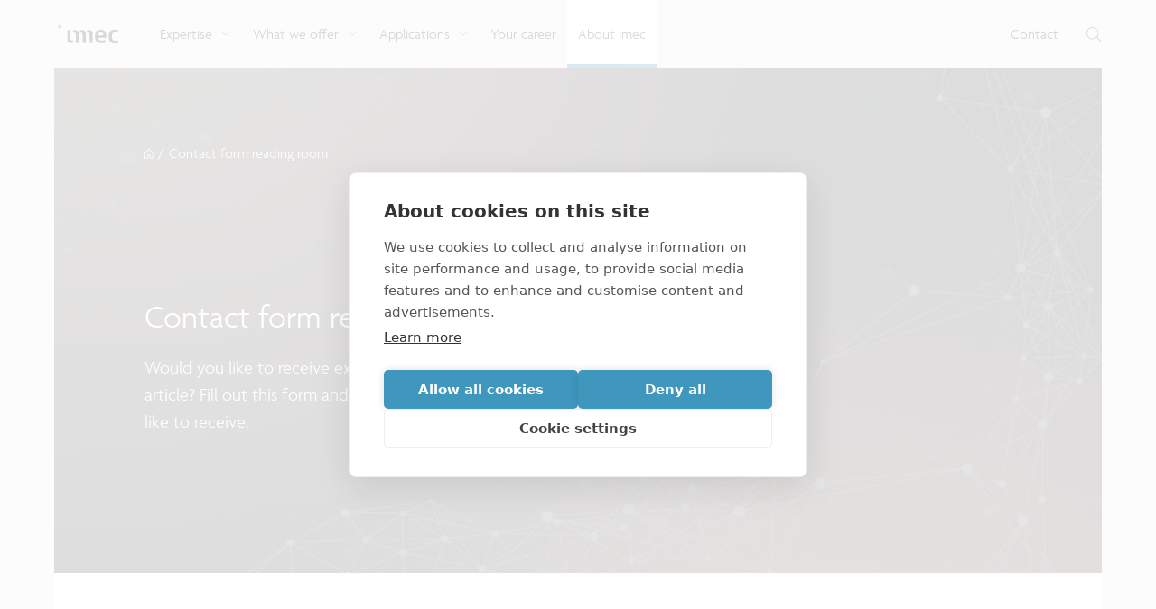

--- FILE ---
content_type: text/html; charset=utf-8
request_url: https://www.imec-int.com/en/about-us/imec-magazine/contact-form-imec-magazine?origin_url=%2Fen%2Fimec-magazine%2Fimec-magazine-november-2017%2Fpreface-november-2017&contactblock=null
body_size: 20197
content:
<!DOCTYPE html><html lang="en"><head><meta charSet="utf-8"/><meta name="viewport" content="width=device-width, initial-scale=1"/><link rel="preload" as="image" imageSrcSet="/_next/image?url=https%3A%2F%2Fdrupal.imec-int.com%2Fsites%2Fdefault%2Ffiles%2Fimported%2Fcontactform-imec-magazine_1.jpg&amp;w=640&amp;q=75 640w, /_next/image?url=https%3A%2F%2Fdrupal.imec-int.com%2Fsites%2Fdefault%2Ffiles%2Fimported%2Fcontactform-imec-magazine_1.jpg&amp;w=750&amp;q=75 750w, /_next/image?url=https%3A%2F%2Fdrupal.imec-int.com%2Fsites%2Fdefault%2Ffiles%2Fimported%2Fcontactform-imec-magazine_1.jpg&amp;w=828&amp;q=75 828w, /_next/image?url=https%3A%2F%2Fdrupal.imec-int.com%2Fsites%2Fdefault%2Ffiles%2Fimported%2Fcontactform-imec-magazine_1.jpg&amp;w=1080&amp;q=75 1080w, /_next/image?url=https%3A%2F%2Fdrupal.imec-int.com%2Fsites%2Fdefault%2Ffiles%2Fimported%2Fcontactform-imec-magazine_1.jpg&amp;w=1280&amp;q=75 1280w, /_next/image?url=https%3A%2F%2Fdrupal.imec-int.com%2Fsites%2Fdefault%2Ffiles%2Fimported%2Fcontactform-imec-magazine_1.jpg&amp;w=1920&amp;q=75 1920w, /_next/image?url=https%3A%2F%2Fdrupal.imec-int.com%2Fsites%2Fdefault%2Ffiles%2Fimported%2Fcontactform-imec-magazine_1.jpg&amp;w=2560&amp;q=75 2560w, /_next/image?url=https%3A%2F%2Fdrupal.imec-int.com%2Fsites%2Fdefault%2Ffiles%2Fimported%2Fcontactform-imec-magazine_1.jpg&amp;w=3840&amp;q=75 3840w" imageSizes="(max-width: 1580px) 100vw, 1580px" type="image" fetchPriority="high"/><link rel="stylesheet" href="/_next/static/css/9d1973b70bbb072e.css" data-precedence="next"/><link rel="stylesheet" href="/_next/static/css/ad14fbfd22955ddd.css" data-precedence="next"/><link rel="stylesheet" href="/_next/static/css/6956330607a581e6.css" data-precedence="next"/><link rel="stylesheet" href="/_next/static/css/78f9177ea1b3c3d1.css" data-precedence="next"/><link rel="stylesheet" href="/_next/static/css/a1df0108d418cbe6.css" data-precedence="next"/><link rel="stylesheet" href="/_next/static/css/bbb849d15eb45a1a.css" data-precedence="next"/><link rel="stylesheet" href="/_next/static/css/af3481042720c6d2.css" data-precedence="next"/><link rel="stylesheet" href="/_next/static/css/ef31f1803904c437.css" data-precedence="next"/><link href="/_next/static/css/526a16bb9f740800.css" rel="stylesheet" as="style" data-precedence="dynamic"/><link rel="preload" as="script" fetchPriority="low" href="/_next/static/chunks/webpack-da29612b0b53a256.js"/><script src="/_next/static/chunks/4bd1b696-8815974953bed3e3.js" async=""></script><script src="/_next/static/chunks/8321-5e413b980f0c8609.js" async=""></script><script src="/_next/static/chunks/main-app-d8a414b19842c99a.js" async=""></script><script src="/_next/static/chunks/5070-88785cede2f6fb02.js" async=""></script><script src="/_next/static/chunks/1121-49086b0ccb911b2e.js" async=""></script><script src="/_next/static/chunks/9471-d297182a2cb3726d.js" async=""></script><script src="/_next/static/chunks/5524-7f44a55694821c35.js" async=""></script><script src="/_next/static/chunks/5269-8de17291f56f2c03.js" async=""></script><script src="/_next/static/chunks/2088-d8dda21900872b41.js" async=""></script><script src="/_next/static/chunks/app/%5Blocale%5D/error-78588b89d0b78d20.js" async=""></script><script src="/_next/static/chunks/app/%5Blocale%5D/(euprojects)/layout-ee2e41258919dc99.js" async=""></script><script src="/_next/static/chunks/app/global-error-0d1af740b123b564.js" async=""></script><script src="/_next/static/chunks/app/%5Blocale%5D/not-found-37a2528c6aac7e26.js" async=""></script><script src="/_next/static/chunks/app/layout-72e316fc1ab3d8de.js" async=""></script><script src="/_next/static/chunks/9694-247384612a174df5.js" async=""></script><script src="/_next/static/chunks/2214-c43327ab70296a29.js" async=""></script><script src="/_next/static/chunks/446-cecd4aacf024932d.js" async=""></script><script src="/_next/static/chunks/app/%5Blocale%5D/%5B...slug%5D/page-d8fd8da464f23fb8.js" async=""></script><link rel="preload" href="https://www.googletagmanager.com/gtm.js?id=GTM-WC56ZQS" as="script"/><link rel="preload" href="/_next/static/chunks/9887.1e30d1a116149875.js" as="script" fetchPriority="low"/><link rel="preconnect" href="https://use.typekit.net" crossorigin=""/><link rel="preload" href="https://use.typekit.net/ogq8uta.css" as="style"/><title>Contact form imec reading room | imec</title><meta name="description" content="Would you like to receive extra information on a topic described in imec magazine? Fill out this form and mention which specific information you would like to receive."/><meta name="robots" content="index, follow"/><link rel="canonical" href="https://www.imec-int.com/en/about-us/imec-magazine/contact-form-imec-magazine"/><meta property="og:title" content="Contact form imec reading room | imec"/><meta property="og:description" content="Would you like to receive extra information on a topic described in imec magazine? Fill out this form and mention which specific information you would like to receive."/><meta property="og:url" content="https://www.imec-int.com/en/about-us/imec-magazine/contact-form-imec-magazine"/><meta property="og:site_name" content="imec"/><meta property="og:locale" content="en"/><meta property="og:image" content="https://www.imec-int.com/sites/default/files/imported/contactform-imec-magazine_1.jpg"/><meta property="og:image:width" content="1500"/><meta property="og:image:height" content="1000"/><meta property="og:type" content="website"/><meta name="twitter:card" content="summary_large_image"/><meta name="twitter:title" content="Contact form imec reading room | imec"/><meta name="twitter:description" content="Would you like to receive extra information on a topic described in imec magazine? Fill out this form and mention which specific information you would like to receive."/><meta name="twitter:image" content="https://www.imec-int.com/sites/default/files/imported/contactform-imec-magazine_1.jpg"/><meta name="twitter:image:width" content="1500"/><meta name="twitter:image:height" content="1000"/><link rel="shortcut icon" href="/favicon.ico"/><link rel="stylesheet" href="https://use.typekit.net/ogq8uta.css"/><meta name="sentry-trace" content="b3c82def2bd8fc7f0bd05127846c8b48-60cbd681b2f59754-0"/><meta name="baggage" content="sentry-environment=production,sentry-release=9856a57fe54cc2b0c5ce9850b57888b877099cb5,sentry-public_key=b640ee92f2184f098180f0989655ba8d,sentry-trace_id=b3c82def2bd8fc7f0bd05127846c8b48,sentry-org_id=60758,sentry-sampled=false,sentry-sample_rand=0.6307002523845979,sentry-sample_rate=0.5"/><script src="/_next/static/chunks/polyfills-42372ed130431b0a.js" noModule=""></script></head><body class="app"><div hidden=""><!--$--><!--/$--></div><div class="layout" data-project="corporate"><header class="header_header__mQ_Hw"><div class="header_header-rowcontainer__OARyC"><div class="theme_outercontainer__Xcogt"><div class="header_header-row__wH1xJ"><div class="header_header-row-left__fRLCw"><a title="imec" aria-label="imec" class="header_header_logo__r6pDc" target="_self" href="/en"><img alt="imec logo" loading="lazy" width="373" height="112.4" decoding="async" data-nimg="1" class="header_header_logo-img__PyKRv" style="color:transparent" src="/assets/img/imec-logo.svg"/></a><nav class="headernav_headernav___9GDJ"><div class="headernav_headernav-item__Tn4rH"><a class="headernav_headernav-item-link__mckMF" target="_self" href="/en/expertise"><span class="headernav_headernav-item-link-text__4duux">Expertise</span><span class="headernav_headernav-item-link-icon__yJWKT"><span data-icon="ChevronDown" class="icon_icon__yQEGO"><svg xmlns="http://www.w3.org/2000/svg" viewBox="0 0 10 4.5"><path fill="currentColor" d="M4.7 4.1c-.1 0-.2 0-.3-.1L-.1.4C-.3.3-.4 0-.2-.2s.4-.2.6-.1l4.3 3.4L9-.3c.2-.2.5-.1.6.1s.1.5-.1.6L5 4c-.1.1-.2.1-.3.1"></path></svg></span></span></a></div><div class="headernav_headernav-item__Tn4rH"><a class="headernav_headernav-item-link__mckMF" target="_self" href="/en/what-we-offer"><span class="headernav_headernav-item-link-text__4duux">What we offer</span><span class="headernav_headernav-item-link-icon__yJWKT"><span data-icon="ChevronDown" class="icon_icon__yQEGO"><svg xmlns="http://www.w3.org/2000/svg" viewBox="0 0 10 4.5"><path fill="currentColor" d="M4.7 4.1c-.1 0-.2 0-.3-.1L-.1.4C-.3.3-.4 0-.2-.2s.4-.2.6-.1l4.3 3.4L9-.3c.2-.2.5-.1.6.1s.1.5-.1.6L5 4c-.1.1-.2.1-.3.1"></path></svg></span></span></a></div><div class="headernav_headernav-item__Tn4rH"><a class="headernav_headernav-item-link__mckMF" target="_self" href="/en/applications"><span class="headernav_headernav-item-link-text__4duux">Applications</span><span class="headernav_headernav-item-link-icon__yJWKT"><span data-icon="ChevronDown" class="icon_icon__yQEGO"><svg xmlns="http://www.w3.org/2000/svg" viewBox="0 0 10 4.5"><path fill="currentColor" d="M4.7 4.1c-.1 0-.2 0-.3-.1L-.1.4C-.3.3-.4 0-.2-.2s.4-.2.6-.1l4.3 3.4L9-.3c.2-.2.5-.1.6.1s.1.5-.1.6L5 4c-.1.1-.2.1-.3.1"></path></svg></span></span></a></div><div class="headernav_headernav-item__Tn4rH"><a class="headernav_headernav-item-link__mckMF" target="_self" href="/en/careers"><span class="headernav_headernav-item-link-text__4duux">Your career</span></a></div><div class="headernav_is-active__NO8S1 headernav_headernav-item__Tn4rH"><a class="headernav_headernav-item-link__mckMF" target="_self" href="/en/about-us"><span class="headernav_headernav-item-link-text__4duux">About imec</span></a></div></nav></div><div class="header_header-row-right__2FHiu"><a class="header_header-row-right-link__0wwRS" target="_self" href="/en/connect-with-us"><span class="header_header-row-right-link-text__IdORG">Contact</span></a><div class="header_header_search__SKvRO"><button title="Search" aria-label="Toggle search" aria-hidden="false" class="header_header_search-button__4cKLt"><span data-icon="Search" class="icon_icon__yQEGO"><svg xmlns="http://www.w3.org/2000/svg" viewBox="0 0 19.2 19.2"><path fill="currentColor" d="m19 18.4-4.9-4.9c1.3-1.4 2-3.3 2-5.3C16.1 3.8 12.5.1 8 .1c-4.4-.1-8 3.5-8 8 0 4.4 3.6 8.1 8.1 8.1 2.1 0 3.9-.8 5.3-2l4.9 4.9c.1.1.2.1.3.1s.2 0 .3-.1c.3-.3.3-.6.1-.7M8.1 15.2C4.2 15.2 1 12 1 8.1S4.2 1 8.1 1s7.1 3.2 7.1 7.1c0 1.8-.7 3.4-1.8 4.7l-.2-.2c-.2-.2-.5-.2-.7 0s-.2.5 0 .7l.2.2c-1.2 1-2.8 1.7-4.6 1.7"></path></svg></span></button></div></div></div> </div></div><div class="header_header-dropdowncontainer__JzwxY"><div class="headernav_dropdown__3bbuD" id="Expertise"><div class="theme_outercontainer__Xcogt"><div class="theme_container__yLZce"><div class="headernav_dropdown-items__ophiB"><div class="headernav_dropdown-items-item__JN4CX"><div class="dropdown-item"><a class="headernav_dropdown-item-link__AT16_" target="_self" href="/en/expertise/cmos-advanced"><span class="headernav_dropdown-item-link-text__a_UaN">CMOS: advanced and beyond</span><span class="headernav_dropdown-item-link-icon__Oa5ts"><span data-icon="ArrowRight" class="icon_icon__yQEGO"><svg xmlns="http://www.w3.org/2000/svg" viewBox="0 0 14 11"><path fill="currentColor" d="M.6 4.9h11.2L7.7 1c-.2-.2-.3-.6 0-.8.2-.2.6-.2.9 0L13.8 5c.2.2.2.6 0 .8l-5.2 5c-.2.2-.6.2-.9 0-.2-.2-.2-.6 0-.8l4.2-3.9H.6c-.3 0-.6-.3-.6-.6s.2-.6.6-.6"></path></svg></span></span></a><div class="headernav_dropdown-item-description__jqv2c">Discover why imec is the premier R&amp;D center for advanced logic &amp; memory devices.</div></div></div><div class="headernav_dropdown-items-item__JN4CX"><div class="dropdown-item"><a class="headernav_dropdown-item-link__AT16_" target="_self" href="/en/integrated-photonics"><span class="headernav_dropdown-item-link-text__a_UaN">Integrated photonics</span><span class="headernav_dropdown-item-link-icon__Oa5ts"><span data-icon="ArrowRight" class="icon_icon__yQEGO"><svg xmlns="http://www.w3.org/2000/svg" viewBox="0 0 14 11"><path fill="currentColor" d="M.6 4.9h11.2L7.7 1c-.2-.2-.3-.6 0-.8.2-.2.6-.2.9 0L13.8 5c.2.2.2.6 0 .8l-5.2 5c-.2.2-.6.2-.9 0-.2-.2-.2-.6 0-.8l4.2-3.9H.6c-.3 0-.6-.3-.6-.6s.2-.6.6-.6"></path></svg></span></span></a><div class="headernav_dropdown-item-description__jqv2c">Take a look at technologies for optical transceivers, sensors and more.</div></div></div><div class="headernav_dropdown-items-item__JN4CX"><div class="dropdown-item"><a class="headernav_dropdown-item-link__AT16_" target="_self" href="/en/expertise/health-technologies"><span class="headernav_dropdown-item-link-text__a_UaN">Health technologies</span><span class="headernav_dropdown-item-link-icon__Oa5ts"><span data-icon="ArrowRight" class="icon_icon__yQEGO"><svg xmlns="http://www.w3.org/2000/svg" viewBox="0 0 14 11"><path fill="currentColor" d="M.6 4.9h11.2L7.7 1c-.2-.2-.3-.6 0-.8.2-.2.6-.2.9 0L13.8 5c.2.2.2.6 0 .8l-5.2 5c-.2.2-.6.2-.9 0-.2-.2-.2-.6 0-.8l4.2-3.9H.6c-.3 0-.6-.3-.6-.6s.2-.6.6-.6"></path></svg></span></span></a><div class="headernav_dropdown-item-description__jqv2c">See how imec brings the power of chip technology to the world of healthcare.</div></div></div><div class="headernav_dropdown-items-item__JN4CX"><div class="dropdown-item"><a class="headernav_dropdown-item-link__AT16_" target="_self" href="/en/imaging-vision-systems"><span class="headernav_dropdown-item-link-text__a_UaN">Sensing and actuation</span><span class="headernav_dropdown-item-link-icon__Oa5ts"><span data-icon="ArrowRight" class="icon_icon__yQEGO"><svg xmlns="http://www.w3.org/2000/svg" viewBox="0 0 14 11"><path fill="currentColor" d="M.6 4.9h11.2L7.7 1c-.2-.2-.3-.6 0-.8.2-.2.6-.2.9 0L13.8 5c.2.2.2.6 0 .8l-5.2 5c-.2.2-.6.2-.9 0-.2-.2-.2-.6 0-.8l4.2-3.9H.6c-.3 0-.6-.3-.6-.6s.2-.6.6-.6"></path></svg></span></span></a><div class="headernav_dropdown-item-description__jqv2c">Explore imec’s CMOS- and photonics-based sensing and actuation systems.</div></div></div><div class="headernav_dropdown-items-item__JN4CX"><div class="dropdown-item"><a class="headernav_dropdown-item-link__AT16_" target="_self" href="/en/5G-and-wireless-iot-communication"><span class="headernav_dropdown-item-link-text__a_UaN">Connectivity technology</span><span class="headernav_dropdown-item-link-icon__Oa5ts"><span data-icon="ArrowRight" class="icon_icon__yQEGO"><svg xmlns="http://www.w3.org/2000/svg" viewBox="0 0 14 11"><path fill="currentColor" d="M.6 4.9h11.2L7.7 1c-.2-.2-.3-.6 0-.8.2-.2.6-.2.9 0L13.8 5c.2.2.2.6 0 .8l-5.2 5c-.2.2-.6.2-.9 0-.2-.2-.2-.6 0-.8l4.2-3.9H.6c-.3 0-.6-.3-.6-.6s.2-.6.6-.6"></path></svg></span></span></a><div class="headernav_dropdown-item-description__jqv2c">Look into our reliable, high-performance, low-power network technologies.</div></div></div><div class="headernav_dropdown-items-item__JN4CX"><div class="dropdown-item"><a class="headernav_dropdown-item-link__AT16_" target="_self" href="/en/expertise"><span class="headernav_dropdown-item-link-text__a_UaN">More expertises</span><span class="headernav_dropdown-item-link-icon__Oa5ts"><span data-icon="ArrowRight" class="icon_icon__yQEGO"><svg xmlns="http://www.w3.org/2000/svg" viewBox="0 0 14 11"><path fill="currentColor" d="M.6 4.9h11.2L7.7 1c-.2-.2-.3-.6 0-.8.2-.2.6-.2.9 0L13.8 5c.2.2.2.6 0 .8l-5.2 5c-.2.2-.6.2-.9 0-.2-.2-.2-.6 0-.8l4.2-3.9H.6c-.3 0-.6-.3-.6-.6s.2-.6.6-.6"></path></svg></span></span></a><div class="headernav_dropdown-item-description__jqv2c">Discover all our expertises.</div></div></div></div> </div> </div></div></div><div class="header_header-dropdowncontainer__JzwxY"><div class="headernav_dropdown__3bbuD" id="What we offer"><div class="theme_outercontainer__Xcogt"><div class="theme_container__yLZce"><div class="headernav_dropdown-items__ophiB"><div class="headernav_dropdown-items-item__JN4CX"><div class="dropdown-item"><a class="headernav_dropdown-item-link__AT16_" target="_self" href="/en/what-we-offer/research"><span class="headernav_dropdown-item-link-text__a_UaN">Research</span><span class="headernav_dropdown-item-link-icon__Oa5ts"><span data-icon="ArrowRight" class="icon_icon__yQEGO"><svg xmlns="http://www.w3.org/2000/svg" viewBox="0 0 14 11"><path fill="currentColor" d="M.6 4.9h11.2L7.7 1c-.2-.2-.3-.6 0-.8.2-.2.6-.2.9 0L13.8 5c.2.2.2.6 0 .8l-5.2 5c-.2.2-.6.2-.9 0-.2-.2-.2-.6 0-.8l4.2-3.9H.6c-.3 0-.6-.3-.6-.6s.2-.6.6-.6"></path></svg></span></span></a><div class="headernav_dropdown-item-description__jqv2c">Be the first to reap the benefits of imec’s research by joining one of our programs or starting an exclusive bilateral collaboration.</div></div></div><div class="headernav_dropdown-items-item__JN4CX"><div class="dropdown-item"><a class="headernav_dropdown-item-link__AT16_" target="_self" href="/en/what-we-offer/development"><span class="headernav_dropdown-item-link-text__a_UaN">Manufacturing</span><span class="headernav_dropdown-item-link-icon__Oa5ts"><span data-icon="ArrowRight" class="icon_icon__yQEGO"><svg xmlns="http://www.w3.org/2000/svg" viewBox="0 0 14 11"><path fill="currentColor" d="M.6 4.9h11.2L7.7 1c-.2-.2-.3-.6 0-.8.2-.2.6-.2.9 0L13.8 5c.2.2.2.6 0 .8l-5.2 5c-.2.2-.6.2-.9 0-.2-.2-.2-.6 0-.8l4.2-3.9H.6c-.3 0-.6-.3-.6-.6s.2-.6.6-.6"></path></svg></span></span></a><div class="headernav_dropdown-item-description__jqv2c">Go from idea to scalable and reliable semiconductor manufacturing with IC-Link.</div></div></div><div class="headernav_dropdown-items-item__JN4CX"><div class="dropdown-item"><a class="headernav_dropdown-item-link__AT16_" target="_self" href="/en/what-we-offer/venturing"><span class="headernav_dropdown-item-link-text__a_UaN">Venturing and startups</span><span class="headernav_dropdown-item-link-icon__Oa5ts"><span data-icon="ArrowRight" class="icon_icon__yQEGO"><svg xmlns="http://www.w3.org/2000/svg" viewBox="0 0 14 11"><path fill="currentColor" d="M.6 4.9h11.2L7.7 1c-.2-.2-.3-.6 0-.8.2-.2.6-.2.9 0L13.8 5c.2.2.2.6 0 .8l-5.2 5c-.2.2-.6.2-.9 0-.2-.2-.2-.6 0-.8l4.2-3.9H.6c-.3 0-.6-.3-.6-.6s.2-.6.6-.6"></path></svg></span></span></a><div class="headernav_dropdown-item-description__jqv2c">Kick-start your business. Launch or expand your tech company by drawing on the funds and knowhow of imec’s ecosystem of tailored venturing support.</div></div></div><div class="headernav_dropdown-items-item__JN4CX"><div class="dropdown-item"><a class="headernav_dropdown-item-link__AT16_" target="_self" href="/en/what-we-offer/semiconductor-education-and-workforce-development"><span class="headernav_dropdown-item-link-text__a_UaN">Education and workforce development</span><span class="headernav_dropdown-item-link-icon__Oa5ts"><span data-icon="ArrowRight" class="icon_icon__yQEGO"><svg xmlns="http://www.w3.org/2000/svg" viewBox="0 0 14 11"><path fill="currentColor" d="M.6 4.9h11.2L7.7 1c-.2-.2-.3-.6 0-.8.2-.2.6-.2.9 0L13.8 5c.2.2.2.6 0 .8l-5.2 5c-.2.2-.6.2-.9 0-.2-.2-.2-.6 0-.8l4.2-3.9H.6c-.3 0-.6-.3-.6-.6s.2-.6.6-.6"></path></svg></span></span></a><div class="headernav_dropdown-item-description__jqv2c">Imec supports formal and on-the-job training for a range of careers in semiconductors.</div></div></div><div class="headernav_dropdown-items-item__JN4CX"><div class="dropdown-item"><a class="headernav_dropdown-item-link__AT16_" target="_self" href="/en/what-we-offer/nanoic-pilot-line-accelerating-beyond-2nm-innovation-across-europe"><span class="headernav_dropdown-item-link-text__a_UaN">NanoIC pilot line</span><span class="headernav_dropdown-item-link-icon__Oa5ts"><span data-icon="ArrowRight" class="icon_icon__yQEGO"><svg xmlns="http://www.w3.org/2000/svg" viewBox="0 0 14 11"><path fill="currentColor" d="M.6 4.9h11.2L7.7 1c-.2-.2-.3-.6 0-.8.2-.2.6-.2.9 0L13.8 5c.2.2.2.6 0 .8l-5.2 5c-.2.2-.6.2-.9 0-.2-.2-.2-.6 0-.8l4.2-3.9H.6c-.3 0-.6-.3-.6-.6s.2-.6.6-.6"></path></svg></span></span></a><div class="headernav_dropdown-item-description__jqv2c">Aligned with the EU Chips Act, access to the pilot line will accelerate beyond-2nm innovation.</div></div></div></div> </div> </div></div></div><div class="header_header-dropdowncontainer__JzwxY"><div class="headernav_dropdown__3bbuD" id="Applications"><div class="theme_outercontainer__Xcogt"><div class="theme_container__yLZce"><div class="headernav_dropdown-items__ophiB"><div class="headernav_dropdown-items-item__JN4CX"><div class="dropdown-item"><a class="headernav_dropdown-item-link__AT16_" target="_self" href="/en/applications/semiconductor-technology"><span class="headernav_dropdown-item-link-text__a_UaN">Semiconductor technology</span><span class="headernav_dropdown-item-link-icon__Oa5ts"><span data-icon="ArrowRight" class="icon_icon__yQEGO"><svg xmlns="http://www.w3.org/2000/svg" viewBox="0 0 14 11"><path fill="currentColor" d="M.6 4.9h11.2L7.7 1c-.2-.2-.3-.6 0-.8.2-.2.6-.2.9 0L13.8 5c.2.2.2.6 0 .8l-5.2 5c-.2.2-.6.2-.9 0-.2-.2-.2-.6 0-.8l4.2-3.9H.6c-.3 0-.6-.3-.6-.6s.2-.6.6-.6"></path></svg></span></span></a></div></div><div class="headernav_dropdown-items-item__JN4CX"><div class="dropdown-item"><a class="headernav_dropdown-item-link__AT16_" target="_self" href="/en/expertise/health-technologies"><span class="headernav_dropdown-item-link-text__a_UaN">Life sciences and health solutions</span><span class="headernav_dropdown-item-link-icon__Oa5ts"><span data-icon="ArrowRight" class="icon_icon__yQEGO"><svg xmlns="http://www.w3.org/2000/svg" viewBox="0 0 14 11"><path fill="currentColor" d="M.6 4.9h11.2L7.7 1c-.2-.2-.3-.6 0-.8.2-.2.6-.2.9 0L13.8 5c.2.2.2.6 0 .8l-5.2 5c-.2.2-.6.2-.9 0-.2-.2-.2-.6 0-.8l4.2-3.9H.6c-.3 0-.6-.3-.6-.6s.2-.6.6-.6"></path></svg></span></span></a></div></div><div class="headernav_dropdown-items-item__JN4CX"><div class="dropdown-item"><a class="headernav_dropdown-item-link__AT16_" target="_self" href="/en/applications/data-and-telecommunication"><span class="headernav_dropdown-item-link-text__a_UaN">Data and telecommunication</span><span class="headernav_dropdown-item-link-icon__Oa5ts"><span data-icon="ArrowRight" class="icon_icon__yQEGO"><svg xmlns="http://www.w3.org/2000/svg" viewBox="0 0 14 11"><path fill="currentColor" d="M.6 4.9h11.2L7.7 1c-.2-.2-.3-.6 0-.8.2-.2.6-.2.9 0L13.8 5c.2.2.2.6 0 .8l-5.2 5c-.2.2-.6.2-.9 0-.2-.2-.2-.6 0-.8l4.2-3.9H.6c-.3 0-.6-.3-.6-.6s.2-.6.6-.6"></path></svg></span></span></a></div></div><div class="headernav_dropdown-items-item__JN4CX"><div class="dropdown-item"><a class="headernav_dropdown-item-link__AT16_" target="_self" href="/en/applications/automotive-technologies"><span class="headernav_dropdown-item-link-text__a_UaN">Automotive technologies</span><span class="headernav_dropdown-item-link-icon__Oa5ts"><span data-icon="ArrowRight" class="icon_icon__yQEGO"><svg xmlns="http://www.w3.org/2000/svg" viewBox="0 0 14 11"><path fill="currentColor" d="M.6 4.9h11.2L7.7 1c-.2-.2-.3-.6 0-.8.2-.2.6-.2.9 0L13.8 5c.2.2.2.6 0 .8l-5.2 5c-.2.2-.6.2-.9 0-.2-.2-.2-.6 0-.8l4.2-3.9H.6c-.3 0-.6-.3-.6-.6s.2-.6.6-.6"></path></svg></span></span></a></div></div><div class="headernav_dropdown-items-item__JN4CX"><div class="dropdown-item"><a class="headernav_dropdown-item-link__AT16_" target="_self" href="/en/applications/robotics-technology-industry-40"><span class="headernav_dropdown-item-link-text__a_UaN">Robotics technology for Industry 4.0</span><span class="headernav_dropdown-item-link-icon__Oa5ts"><span data-icon="ArrowRight" class="icon_icon__yQEGO"><svg xmlns="http://www.w3.org/2000/svg" viewBox="0 0 14 11"><path fill="currentColor" d="M.6 4.9h11.2L7.7 1c-.2-.2-.3-.6 0-.8.2-.2.6-.2.9 0L13.8 5c.2.2.2.6 0 .8l-5.2 5c-.2.2-.6.2-.9 0-.2-.2-.2-.6 0-.8l4.2-3.9H.6c-.3 0-.6-.3-.6-.6s.2-.6.6-.6"></path></svg></span></span></a></div></div><div class="headernav_dropdown-items-item__JN4CX"><div class="dropdown-item"><a class="headernav_dropdown-item-link__AT16_" target="_self" href="/en/applications"><span class="headernav_dropdown-item-link-text__a_UaN">More applications</span><span class="headernav_dropdown-item-link-icon__Oa5ts"><span data-icon="ArrowRight" class="icon_icon__yQEGO"><svg xmlns="http://www.w3.org/2000/svg" viewBox="0 0 14 11"><path fill="currentColor" d="M.6 4.9h11.2L7.7 1c-.2-.2-.3-.6 0-.8.2-.2.6-.2.9 0L13.8 5c.2.2.2.6 0 .8l-5.2 5c-.2.2-.6.2-.9 0-.2-.2-.2-.6 0-.8l4.2-3.9H.6c-.3 0-.6-.3-.6-.6s.2-.6.6-.6"></path></svg></span></span></a></div></div></div> </div> </div></div></div><div class="header_header-dropdowncontainer__JzwxY"></div><div class="header_header-dropdowncontainer__JzwxY"></div></header><span id="scroll"></span><div class="theme_outercontainer__Xcogt"><div class="layout_layout-content___o3j2"><div class="blocks"><div class="hero_mod-image__f9F0Q hero_hero__7Y7H1 hero block"><div class="bg_bg___ASZu"><img type="image" alt="alt" fetchPriority="high" decoding="async" data-nimg="fill" class="image_image__9JdV0" style="position:absolute;height:100%;width:100%;left:0;top:0;right:0;bottom:0;object-fit:cover;color:transparent" sizes="(max-width: 1580px) 100vw, 1580px" srcSet="/_next/image?url=https%3A%2F%2Fdrupal.imec-int.com%2Fsites%2Fdefault%2Ffiles%2Fimported%2Fcontactform-imec-magazine_1.jpg&amp;w=640&amp;q=75 640w, /_next/image?url=https%3A%2F%2Fdrupal.imec-int.com%2Fsites%2Fdefault%2Ffiles%2Fimported%2Fcontactform-imec-magazine_1.jpg&amp;w=750&amp;q=75 750w, /_next/image?url=https%3A%2F%2Fdrupal.imec-int.com%2Fsites%2Fdefault%2Ffiles%2Fimported%2Fcontactform-imec-magazine_1.jpg&amp;w=828&amp;q=75 828w, /_next/image?url=https%3A%2F%2Fdrupal.imec-int.com%2Fsites%2Fdefault%2Ffiles%2Fimported%2Fcontactform-imec-magazine_1.jpg&amp;w=1080&amp;q=75 1080w, /_next/image?url=https%3A%2F%2Fdrupal.imec-int.com%2Fsites%2Fdefault%2Ffiles%2Fimported%2Fcontactform-imec-magazine_1.jpg&amp;w=1280&amp;q=75 1280w, /_next/image?url=https%3A%2F%2Fdrupal.imec-int.com%2Fsites%2Fdefault%2Ffiles%2Fimported%2Fcontactform-imec-magazine_1.jpg&amp;w=1920&amp;q=75 1920w, /_next/image?url=https%3A%2F%2Fdrupal.imec-int.com%2Fsites%2Fdefault%2Ffiles%2Fimported%2Fcontactform-imec-magazine_1.jpg&amp;w=2560&amp;q=75 2560w, /_next/image?url=https%3A%2F%2Fdrupal.imec-int.com%2Fsites%2Fdefault%2Ffiles%2Fimported%2Fcontactform-imec-magazine_1.jpg&amp;w=3840&amp;q=75 3840w" src="/_next/image?url=https%3A%2F%2Fdrupal.imec-int.com%2Fsites%2Fdefault%2Ffiles%2Fimported%2Fcontactform-imec-magazine_1.jpg&amp;w=3840&amp;q=75"/><div class="bg_bg-overlay__0qFar" style="opacity:0.65"></div></div><div class="hero_breadcrumbs__lYvyy"><div class="theme_container__yLZce"><a title="Home" class="hero_breadcrumbs-icon__5D9Bg" target="_self" href="/en"><span data-icon="Home" class="icon_icon__yQEGO"><svg xmlns="http://www.w3.org/2000/svg" viewBox="0 0 10 11"><path fill="currentColor" d="M8.67 11H6.19a.42.42 0 0 1-.43-.42v-3s-.09-.14-.23-.14H4.05c-.14 0-.23.09-.23.14v3a.43.43 0 0 1-.43.42H1a1 1 0 0 1-1-1V4.53a.3.3 0 0 1 0-.15.5.5 0 0 1 .1-.14L4.51.12a.45.45 0 0 1 .6 0l4.38 4a.5.5 0 0 1 .1.13.6.6 0 0 1 0 .14L9.67 10a1 1 0 0 1-1 1M4.05 6.57h1.48a1 1 0 0 1 1.09 1v2.63h2.05a.14.14 0 0 0 .14-.2V4.53L4.82 1 .86 4.7V10a.15.15 0 0 0 .15.14H3v-2.6a1 1 0 0 1 1.05-.97"></path></svg></span></a><span class="hero_breadcrumbs-divider__BaXTE">/</span><span class="hero_breadcrumbs-link__zWZSo">Contact form reading room</span> </div></div><div class="hero_hero-content__b4a_I"><div class="theme_container__yLZce"><div class="hero_title__vQmju"><h1 class="theme_h1__OJddE">Contact form reading room<!-- --> </h1></div><div class="hero_description__MW_KG"><div class="mod-smallbtn wysiwyg theme_wysiwyg__ROS6B trusted"><p>Would you like to receive extra information on a topic described in an imec article? Fill out this form and mention which specific information you would like to receive.</p>
</div></div> </div></div></div><!--$!--><template data-dgst="BAILOUT_TO_CLIENT_SIDE_RENDERING"></template><!--/$--></div><!--$--><!--/$--></div> </div><footer class="footer_footer__XKmHe"><div class="theme_outercontainer__Xcogt"><div class="footer_footer-content__SWwFl"><div class="footer_social__qlw69"><p class="footer_social-text__hQJR9">Follow imec on:</p><div class="footer_social-icons__orNY8"><a href="https://www.linkedin.com/company/imec/?utm_source=website&amp;utm_medium=footer-social" target="_blank" rel="noreferrer" title="LinkedIn" aria-label="LinkedIn" class="sociallink_mod-linkedin__Y2YaN sociallink_mod-rounded__jk3Dt sociallink_sociallink__u8e7z"><span data-icon="LinkedIn" class="icon_mod-maxwidth__jbi_r icon_icon__yQEGO"><svg xmlns="http://www.w3.org/2000/svg" viewBox="0 0 209.3 200"><path fill="currentColor" d="M209.3 122.6V200h-44.9v-72.2c0-18.1-6.5-30.5-22.7-30.5-12.4 0-19.8 8.3-23 16.4-1.2 2.9-1.5 6.9-1.5 10.9V200H72.3s.6-122.3 0-134.9h44.9v19.1c-.1.1-.2.3-.3.4h.3v-.4c6-9.2 16.6-22.3 40.4-22.3 29.6 0 51.7 19.3 51.7 60.7M25.4 0C10 0 0 10.1 0 23.3c0 13 9.8 23.3 24.8 23.3h.3c15.6 0 25.4-10.4 25.4-23.3C50.2 10.1 40.7 0 25.4 0M2.7 200h44.9V65.1H2.7zm0 0"></path></svg></span></a><a href="https://twitter.com/imec_int?utm_source=website&amp;utm_medium=footer-social" target="_blank" rel="noreferrer" title="X" aria-label="X" class="sociallink_mod-twitter__BciOt sociallink_mod-rounded__jk3Dt sociallink_sociallink__u8e7z"><span data-icon="X" class="icon_mod-maxwidth__jbi_r icon_icon__yQEGO"><svg xmlns="http://www.w3.org/2000/svg" viewBox="0 0 1200 1227"><path fill="currentColor" d="M714.163 519.284 1160.89 0h-105.86L667.137 450.887 357.328 0H0l468.492 681.821L0 1226.37h105.866l409.625-476.152 327.181 476.152H1200L714.137 519.284zM569.165 687.828l-47.468-67.894-377.686-540.24h162.604l304.797 435.991 47.468 67.894 396.2 566.721H892.476L569.165 687.854z"></path></svg></span></a><a href="https://www.facebook.com/imecinternational/?utm_source=website&amp;utm_medium=footer-social" target="_blank" rel="noreferrer" title="Facebook" aria-label="Facebook" class="sociallink_mod-facebook__yazvj sociallink_mod-rounded__jk3Dt sociallink_sociallink__u8e7z"><span data-icon="Facebook" class="icon_mod-maxwidth__jbi_r icon_icon__yQEGO"><svg xmlns="http://www.w3.org/2000/svg" viewBox="0 0 103.9 200"><path fill="currentColor" d="M67.4 200v-91.2H98l4.6-35.6H67.4V50.5c0-10.3 2.9-17.3 17.6-17.3h18.8V1.4C100.6 1 89.4 0 76.4 0 49.3 0 30.7 16.6 30.7 47v26.2H0v35.6h30.7V200z"></path></svg></span></a><a href="https://imec.swivle.cloud?utm_source=website&amp;utm_medium=footer-social" target="_blank" rel="noreferrer" title="Swivle" aria-label="Swivle" class="sociallink_mod-swivle__l7WMO sociallink_mod-rounded__jk3Dt sociallink_sociallink__u8e7z"><span data-icon="Swivle" class="icon_mod-maxwidth__jbi_r icon_icon__yQEGO"><svg xmlns="http://www.w3.org/2000/svg" viewBox="0 0 183.46 200"><path fill="currentColor" d="M94.06 0h19.49c1 .24 2 .53 3.02.73 30.83 6.13 52.44 23.6 62.39 53.48 9.99 30.03 3.11 57.1-18.17 80.44-2.35 2.57-3.98 5.24-5 8.57-11.25 36.92-47.65 61.24-85.01 56.09-32.08-4.42-54.87-21.89-65.71-52.51-10.88-30.76-3.96-58.54 18.15-82.49 1.99-2.16 3.46-4.4 4.32-7.23 6.95-22.86 21.28-39.46 42.75-49.92C77.83 3.49 85.95 1.73 94.08 0ZM28.03 105.02c-1.57.82-1.93 2.42-2.58 3.78-4.56 9.57-5.72 19.71-4.28 30.06 2.92 21.02 18.49 38.11 39.12 43.41 20.69 5.32 42.64-2.4 55.46-19.51 12.67-16.9 13.99-40.25 3.4-58.42-4.76-8.17-11.48-14.25-19.33-19.39-11.42-7.48-12.36-22.64-2.18-31.29 6.52-5.54 15.21-6.07 23.23-1.22 15.31 9.27 26.08 22.4 32.84 38.91.45 1.1.36 2.64 1.9 3.12 5.51-7.19 8.42-21.84 6.71-33.66-3.13-21.65-19.56-39.29-40.96-43.97-21.64-4.73-43.96 4.46-55.87 23-11.87 18.49-11 42.97 2.1 60.44 4.51 6.02 10.33 10.49 16.51 14.66 10.65 7.18 11.7 21.65 2.42 30.32-6.6 6.16-15.71 6.9-24.12 1.77-14.91-9.09-25.56-21.84-32.24-37.94-.57-1.38-.71-3.05-2.15-4.05Z"></path></svg></span></a><a href="https://vimeo.com/imecnanotube?utm_source=website&amp;utm_medium=footer-social" target="_blank" rel="noreferrer" title="Vimeo" aria-label="Vimeo" class="sociallink_mod-vimeo__aJn6a sociallink_mod-rounded__jk3Dt sociallink_sociallink__u8e7z"><span data-icon="Vimeo" class="icon_mod-maxwidth__jbi_r icon_icon__yQEGO"><svg xmlns="http://www.w3.org/2000/svg" viewBox="0 0 230.8 200"><path fill="currentColor" d="M230.7 46.3q-1.5 33.75-47.1 92.4C152.2 179.6 125.7 200 104 200c-13.4 0-24.8-12.4-34.1-37.3L51.3 94.3c-7-24.9-14.4-37.4-22.3-37.4-1.7 0-7.8 3.6-18.1 10.9L0 53.8c11.4-10 22.6-20.1 33.7-30.1C48.9 10.6 60.3 3.6 67.9 2.9c18-1.7 29 10.6 33.2 36.9 4.5 28.4 7.6 46.1 9.3 53 5.2 23.6 10.9 35.3 17.1 35.3 4.8 0 12.1-7.6 21.8-22.9s14.8-26.9 15.5-34.9c1.4-13.2-3.8-19.8-15.5-19.8-5.5 0-11.2 1.3-17.1 3.8 11.3-37.2 33-55.3 65-54.3 23.6.7 34.8 16.1 33.5 46.3"></path></svg></span></a><a href="https://www.instagram.com/imec_int/?utm_source=website&amp;utm_medium=footer-social" target="_blank" rel="noreferrer" title="Instagram" aria-label="Instagram" class="sociallink_mod-instagram__4CHd_ sociallink_mod-rounded__jk3Dt sociallink_sociallink__u8e7z"><span data-icon="Instagram" class="icon_mod-maxwidth__jbi_r icon_icon__yQEGO"><svg xmlns="http://www.w3.org/2000/svg" viewBox="0 0 200 200"><path fill="currentColor" d="M100 18c26.7 0 29.9.1 40.4.6 9.7.4 15 2.1 18.6 3.4 4.7 1.8 8 4 11.5 7.5s5.7 6.8 7.5 11.5c1.4 3.5 3 8.8 3.4 18.6.5 10.5.6 13.7.6 40.4s-.1 29.9-.6 40.4c-.4 9.7-2.1 15-3.4 18.6-1.8 4.7-4 8-7.5 11.5s-6.8 5.7-11.5 7.5c-3.5 1.4-8.8 3-18.6 3.4-10.5.5-13.7.6-40.4.6s-29.9-.1-40.4-.6c-9.7-.4-15-2.1-18.6-3.4-4.7-1.8-8-4-11.5-7.5s-5.6-6.9-7.5-11.5c-1.4-3.5-3-8.8-3.4-18.6-.5-10.5-.6-13.7-.6-40.4s.1-29.9.6-40.4c.4-9.7 2.1-15 3.4-18.6 1.8-4.7 4-8 7.5-11.5S36.4 23.9 41 22c3.5-1.4 8.8-3 18.6-3.4 10.5-.5 13.7-.6 40.4-.6m0-18C72.8 0 69.4.1 58.8.6c-10.7.5-17.9 2.2-24.3 4.6-6.6 2.6-12.2 6-17.7 11.5-5.6 5.6-9 11.1-11.5 17.7C2.8 40.8 1.1 48 .7 58.7.1 69.4 0 72.8 0 100s.1 30.6.6 41.2 2.2 17.9 4.6 24.3c2.6 6.6 6 12.2 11.5 17.7 5.6 5.6 11.1 9 17.7 11.5 6.4 2.5 13.6 4.2 24.3 4.6 10.7.5 14.1.6 41.2.6s30.6-.1 41.2-.6 17.9-2.2 24.3-4.6c6.6-2.6 12.2-6 17.7-11.5 5.6-5.6 9-11.1 11.5-17.7 2.5-6.4 4.2-13.6 4.6-24.3.5-10.7.6-14.1.6-41.2s-.1-30.6-.6-41.2-2.2-17.9-4.6-24.3c-2.6-6.6-6-12.2-11.5-17.7-5.6-5.6-11.1-9-17.7-11.5-6.4-2.5-13.6-4.2-24.3-4.6C130.6.1 127.2 0 100 0"></path><path fill="currentColor" d="M100 48.6c-28.4 0-51.4 23-51.4 51.4s23 51.4 51.4 51.4 51.4-23 51.4-51.4-23-51.4-51.4-51.4m0 84.7c-18.4 0-33.3-14.9-33.3-33.3S81.6 66.7 100 66.7s33.3 14.9 33.3 33.3-14.9 33.3-33.3 33.3"></path><circle cx="153.4" cy="46.6" r="12"></circle></svg></span></a></div></div><div class="footernav_footernav__juEWF"><div class="footernav_footernav-row__drpMR"><div class="footernav_categories__3VS55"><div class="footernav_categories-item__XYqHg"><div class="footernav_categories-item-title__u983h"><h4 class="theme_mod-medium__1BQqr theme_h4__EXVfU"><a target="_self" href="/en/expertise">Expertise</a> </h4></div><p class="footernav_categories-item-description__CZfeL">Dive into our expertise.</p><div class="footernav_links__QLot2"><div class="footernav_links-item__o8Efe"><a class="footernav_link__e9sb3" target="_self" href="/en/artificial-intelligence">Artificial intelligence</a></div><div class="footernav_links-item__o8Efe"><a class="footernav_link__e9sb3" target="_self" href="/en/lifesciences">Life sciences</a></div><div class="footernav_links-item__o8Efe"><a class="footernav_link__e9sb3" target="_self" href="/en/expertise/health-technologies">Health technologies</a></div><div class="footernav_links-item__o8Efe"><a class="footernav_link__e9sb3" target="_self" href="/en/expertise">Discover more expertises...</a></div></div></div><div class="footernav_categories-item__XYqHg"><div class="footernav_categories-item-title__u983h"><h4 class="theme_mod-medium__1BQqr theme_h4__EXVfU"><a target="_self" href="/en/what-we-offer">What we offer</a> </h4></div><p class="footernav_categories-item-description__CZfeL">Our R&amp;D solutions and innovation services</p><div class="footernav_links__QLot2"><div class="footernav_links-item__o8Efe"><a class="footernav_link__e9sb3" target="_self" href="/en/what-we-offer/research">Research</a></div><div class="footernav_links-item__o8Efe"><a class="footernav_link__e9sb3" target="_self" href="/en/what-we-offer/development">Manufacturing</a></div><div class="footernav_links-item__o8Efe"><a class="footernav_link__e9sb3" target="_self" href="/en/what-we-offer/venturing">Venturing</a></div></div></div><div class="footernav_categories-item__XYqHg"><div class="footernav_categories-item-title__u983h"><h4 class="theme_mod-medium__1BQqr theme_h4__EXVfU"><a target="_self" href="/en/applications">Applications</a> </h4></div><div class="footernav_links__QLot2"><div class="footernav_links-item__o8Efe"><a class="footernav_link__e9sb3" target="_self" href="/en/applications/semiconductor-technology">Advanced semiconductor process technology</a></div><div class="footernav_links-item__o8Efe"><a class="footernav_link__e9sb3" target="_self" href="/en/applications/life-sciences-and-health-solutions">Life sciences and health solutions</a></div><div class="footernav_links-item__o8Efe"><a class="footernav_link__e9sb3" target="_self" href="/en/applications/data-and-telecommunication">Data and telecommunication</a></div><div class="footernav_links-item__o8Efe"><a class="footernav_link__e9sb3" target="_self" href="/en/applications">Discover more applications...</a></div></div></div><div class="footernav_categories-item__XYqHg"><div class="footernav_categories-item-title__u983h"><h4 class="theme_mod-medium__1BQqr theme_h4__EXVfU"><a target="_self" href="/en/work-at-imec/job-opportunities">Jobs</a> </h4></div><p class="footernav_categories-item-description__CZfeL">Discover our careers.</p><div class="footernav_links__QLot2"><div class="footernav_links-item__o8Efe"><a class="footernav_link__e9sb3" target="_self" href="/en/work-at-imec/job-opportunities">Job opportunities</a></div><div class="footernav_links-item__o8Efe"><a class="footernav_link__e9sb3" target="_self" href="/en/academicexcellence">Academic Excellence</a></div></div></div><div class="footernav_categories-item__XYqHg"><div class="footernav_categories-item-title__u983h"><h4 class="theme_mod-medium__1BQqr theme_h4__EXVfU"><a target="_self" href="/en/about-us">About imec</a> </h4></div><div class="footernav_links__QLot2"><div class="footernav_links-item__o8Efe"><a class="footernav_link__e9sb3" target="_self" href="/en/infrastructure">Infrastructure</a></div><div class="footernav_links-item__o8Efe"><a class="footernav_link__e9sb3" target="_self" href="/en/organization">Organization</a></div></div></div></div><div class="footernav_other__RIsB4"><div><h5 class="theme_h5___9dAV">More imec<!-- --> </h5></div><div class="footernav_links__QLot2"><div class="footernav_links-item__o8Efe"><a class="footernav_link__e9sb3" target="_self" href="/en/reading-room">Stories</a></div><div class="footernav_links-item__o8Efe"><a class="footernav_link__e9sb3" target="_self" href="/en/reading-room?type=press">Press releases</a></div><div class="footernav_links-item__o8Efe"><a class="footernav_link__e9sb3" target="_self" href="/en/agenda">Event calendar</a></div><div class="footernav_links-item__o8Efe"><a class="footernav_link__e9sb3" href="https://imec-publications.be/?utm_source=imec-int&amp;utm_medium=button&amp;utm_campaign=website" target="_blank" rel="noopener">Publications</a></div><div class="footernav_links-item__o8Efe"><a class="footernav_link__e9sb3" target="_self" href="/en/the-netherlands">imec the Netherlands</a></div><div class="footernav_links-item__o8Efe"><a class="footernav_link__e9sb3" target="_self" href="/en/usa">imec USA</a></div><div class="footernav_links-item__o8Efe"><a class="footernav_link__e9sb3" target="_self" href="/en/uk">imec UK</a></div><div class="footernav_links-item__o8Efe"><a class="footernav_link__e9sb3" href="https://www.imecitf.com/" target="_blank" rel="noopener">ITF</a></div><div class="footernav_links-item__o8Efe"><a class="footernav_link__e9sb3" target="_self" href="/en/connect-with-us">Connect with us</a></div></div></div></div></div><div class="footer_bottom___XpwE"><div class="footer_bottom-row__dY7e4"><div class="footer_bottom-row-left__LngZc"><div class="links"><a class="footer_links-item__B6MJO" target="_self" href="/en/partner-site">partner site</a><span class="footer_links-spacer__l_zYa">|</span><a class="footer_links-item__B6MJO" target="_self" href="/en/disclaimer-imec">disclaimer</a><span class="footer_links-spacer__l_zYa">|</span><a class="footer_links-item__B6MJO" target="_self" href="/en/privacy-statement">privacy statement</a><span class="footer_links-spacer__l_zYa">|</span><a class="footer_links-item__B6MJO" target="_self" href="/en/imec-cookie-policy">cookie policy</a><span class="footer_links-spacer__l_zYa">|</span><a class="footer_links-item__B6MJO" target="_self" href="/en/gtcsale-purchase">terms and conditions of sale/purchase</a><span class="footer_links-spacer__l_zYa">|</span><a class="footer_links-item__B6MJO" target="_self" href="/en/accessibility-statement">accessibility</a></div></div></div></div></div> </div></footer></div><script src="/_next/static/chunks/webpack-da29612b0b53a256.js" id="_R_" async=""></script><script>(self.__next_f=self.__next_f||[]).push([0])</script><script>self.__next_f.push([1,"1:\"$Sreact.fragment\"\n3:I[87555,[],\"\"]\n4:I[48724,[\"5070\",\"static/chunks/5070-88785cede2f6fb02.js\",\"1121\",\"static/chunks/1121-49086b0ccb911b2e.js\",\"9471\",\"static/chunks/9471-d297182a2cb3726d.js\",\"5524\",\"static/chunks/5524-7f44a55694821c35.js\",\"5269\",\"static/chunks/5269-8de17291f56f2c03.js\",\"2088\",\"static/chunks/2088-d8dda21900872b41.js\",\"8530\",\"static/chunks/app/%5Blocale%5D/error-78588b89d0b78d20.js\"],\"default\"]\n5:I[31295,[],\"\"]\n7:I[92088,[\"5070\",\"static/chunks/5070-88785cede2f6fb02.js\",\"9471\",\"static/chunks/9471-d297182a2cb3726d.js\",\"5524\",\"static/chunks/5524-7f44a55694821c35.js\",\"2088\",\"static/chunks/2088-d8dda21900872b41.js\",\"2626\",\"static/chunks/app/%5Blocale%5D/(euprojects)/layout-ee2e41258919dc99.js\"],\"Layout\"]\n9:I[59665,[],\"OutletBoundary\"]\nb:I[74911,[],\"AsyncMetadataOutlet\"]\nd:I[59665,[],\"ViewportBoundary\"]\nf:I[59665,[],\"MetadataBoundary\"]\n10:\"$Sreact.suspense\"\n12:I[98385,[\"9471\",\"static/chunks/9471-d297182a2cb3726d.js\",\"4219\",\"static/chunks/app/global-error-0d1af740b123b564.js\"],\"\"]\n:HL[\"/_next/static/css/9d1973b70bbb072e.css\",\"style\"]\n:HL[\"/_next/static/css/ad14fbfd22955ddd.css\",\"style\"]\n:HL[\"/_next/static/css/6956330607a581e6.css\",\"style\"]\n:HL[\"/_next/static/css/78f9177ea1b3c3d1.css\",\"style\"]\n:HL[\"/_next/static/css/a1df0108d418cbe6.css\",\"style\"]\n:HL[\"/_next/static/css/bbb849d15eb45a1a.css\",\"style\"]\n:HL[\"/_next/static/css/af3481042720c6d2.css\",\"style\"]\n:HL[\"/_next/static/css/ef31f1803904c437.css\",\"style\"]\n"])</script><script>self.__next_f.push([1,"0:{\"P\":null,\"b\":\"2mh6xWoAFYP-Xeru5DNDB\",\"p\":\"\",\"c\":[\"\",\"en\",\"about-us\",\"imec-magazine\",\"contact-form-imec-magazine\"],\"i\":false,\"f\":[[[\"\",{\"children\":[[\"locale\",\"en\",\"d\"],{\"children\":[[\"slug\",\"about-us/imec-magazine/contact-form-imec-magazine\",\"c\"],{\"children\":[\"__PAGE__\",{}]}]}]},\"$undefined\",\"$undefined\",true],[\"\",[\"$\",\"$1\",\"c\",{\"children\":[[[\"$\",\"link\",\"0\",{\"rel\":\"stylesheet\",\"href\":\"/_next/static/css/9d1973b70bbb072e.css\",\"precedence\":\"next\",\"crossOrigin\":\"$undefined\",\"nonce\":\"$undefined\"}],[\"$\",\"link\",\"1\",{\"rel\":\"stylesheet\",\"href\":\"/_next/static/css/ad14fbfd22955ddd.css\",\"precedence\":\"next\",\"crossOrigin\":\"$undefined\",\"nonce\":\"$undefined\"}],[\"$\",\"link\",\"2\",{\"rel\":\"stylesheet\",\"href\":\"/_next/static/css/6956330607a581e6.css\",\"precedence\":\"next\",\"crossOrigin\":\"$undefined\",\"nonce\":\"$undefined\"}]],\"$L2\"]}],{\"children\":[[\"locale\",\"en\",\"d\"],[\"$\",\"$1\",\"c\",{\"children\":[null,[\"$\",\"$L3\",null,{\"parallelRouterKey\":\"children\",\"error\":\"$4\",\"errorStyles\":[[\"$\",\"link\",\"0\",{\"rel\":\"stylesheet\",\"href\":\"/_next/static/css/bbb849d15eb45a1a.css\",\"precedence\":\"next\",\"crossOrigin\":\"$undefined\",\"nonce\":\"$undefined\"}],[\"$\",\"link\",\"1\",{\"rel\":\"stylesheet\",\"href\":\"/_next/static/css/a1df0108d418cbe6.css\",\"precedence\":\"next\",\"crossOrigin\":\"$undefined\",\"nonce\":\"$undefined\"}],[\"$\",\"link\",\"2\",{\"rel\":\"stylesheet\",\"href\":\"/_next/static/css/78f9177ea1b3c3d1.css\",\"precedence\":\"next\",\"crossOrigin\":\"$undefined\",\"nonce\":\"$undefined\"}]],\"errorScripts\":[],\"template\":[\"$\",\"$L5\",null,{}],\"templateStyles\":\"$undefined\",\"templateScripts\":\"$undefined\",\"notFound\":[\"$L6\",[[\"$\",\"link\",\"0\",{\"rel\":\"stylesheet\",\"href\":\"/_next/static/css/bbb849d15eb45a1a.css\",\"precedence\":\"next\",\"crossOrigin\":\"$undefined\",\"nonce\":\"$undefined\"}],[\"$\",\"link\",\"1\",{\"rel\":\"stylesheet\",\"href\":\"/_next/static/css/a1df0108d418cbe6.css\",\"precedence\":\"next\",\"crossOrigin\":\"$undefined\",\"nonce\":\"$undefined\"}],[\"$\",\"link\",\"2\",{\"rel\":\"stylesheet\",\"href\":\"/_next/static/css/78f9177ea1b3c3d1.css\",\"precedence\":\"next\",\"crossOrigin\":\"$undefined\",\"nonce\":\"$undefined\"}]]],\"forbidden\":\"$undefined\",\"unauthorized\":\"$undefined\"}]]}],{\"children\":[[\"slug\",\"about-us/imec-magazine/contact-form-imec-magazine\",\"c\"],[\"$\",\"$1\",\"c\",{\"children\":[[[\"$\",\"link\",\"0\",{\"rel\":\"stylesheet\",\"href\":\"/_next/static/css/78f9177ea1b3c3d1.css\",\"precedence\":\"next\",\"crossOrigin\":\"$undefined\",\"nonce\":\"$undefined\"}]],[\"$\",\"$L7\",null,{\"children\":[\"$\",\"$L3\",null,{\"parallelRouterKey\":\"children\",\"error\":\"$undefined\",\"errorStyles\":\"$undefined\",\"errorScripts\":\"$undefined\",\"template\":[\"$\",\"$L5\",null,{}],\"templateStyles\":\"$undefined\",\"templateScripts\":\"$undefined\",\"notFound\":\"$undefined\",\"forbidden\":\"$undefined\",\"unauthorized\":\"$undefined\"}]}]]}],{\"children\":[\"__PAGE__\",[\"$\",\"$1\",\"c\",{\"children\":[\"$L8\",[[\"$\",\"link\",\"0\",{\"rel\":\"stylesheet\",\"href\":\"/_next/static/css/a1df0108d418cbe6.css\",\"precedence\":\"next\",\"crossOrigin\":\"$undefined\",\"nonce\":\"$undefined\"}],[\"$\",\"link\",\"1\",{\"rel\":\"stylesheet\",\"href\":\"/_next/static/css/bbb849d15eb45a1a.css\",\"precedence\":\"next\",\"crossOrigin\":\"$undefined\",\"nonce\":\"$undefined\"}],[\"$\",\"link\",\"2\",{\"rel\":\"stylesheet\",\"href\":\"/_next/static/css/af3481042720c6d2.css\",\"precedence\":\"next\",\"crossOrigin\":\"$undefined\",\"nonce\":\"$undefined\"}],[\"$\",\"link\",\"3\",{\"rel\":\"stylesheet\",\"href\":\"/_next/static/css/ef31f1803904c437.css\",\"precedence\":\"next\",\"crossOrigin\":\"$undefined\",\"nonce\":\"$undefined\"}]],[\"$\",\"$L9\",null,{\"children\":[\"$La\",[\"$\",\"$Lb\",null,{\"promise\":\"$@c\"}]]}]]}],{},null,false]},null,false]},null,false]},null,false],[\"$\",\"$1\",\"h\",{\"children\":[null,[[\"$\",\"$Ld\",null,{\"children\":\"$Le\"}],null],[\"$\",\"$Lf\",null,{\"children\":[\"$\",\"div\",null,{\"hidden\":true,\"children\":[\"$\",\"$10\",null,{\"fallback\":null,\"children\":\"$L11\"}]}]}]]}],false]],\"m\":\"$undefined\",\"G\":[\"$12\",[[\"$\",\"link\",\"0\",{\"rel\":\"stylesheet\",\"href\":\"/_next/static/css/ad14fbfd22955ddd.css\",\"precedence\":\"next\",\"crossOrigin\":\"$undefined\",\"nonce\":\"$undefined\"}]]],\"s\":false,\"S\":true}\n"])</script><script>self.__next_f.push([1,"e:[[\"$\",\"meta\",\"0\",{\"charSet\":\"utf-8\"}],[\"$\",\"meta\",\"1\",{\"name\":\"viewport\",\"content\":\"width=device-width, initial-scale=1\"}]]\na:null\n"])</script><script>self.__next_f.push([1,"13:I[20653,[\"5070\",\"static/chunks/5070-88785cede2f6fb02.js\",\"1121\",\"static/chunks/1121-49086b0ccb911b2e.js\",\"9471\",\"static/chunks/9471-d297182a2cb3726d.js\",\"5524\",\"static/chunks/5524-7f44a55694821c35.js\",\"5269\",\"static/chunks/5269-8de17291f56f2c03.js\",\"2088\",\"static/chunks/2088-d8dda21900872b41.js\",\"3224\",\"static/chunks/app/%5Blocale%5D/not-found-37a2528c6aac7e26.js\"],\"NotFoundPage\"]\n14:I[96063,[\"7177\",\"static/chunks/app/layout-72e316fc1ab3d8de.js\"],\"GoogleTagManager\"]\n15:I[8237,[\"5070\",\"static/chunks/5070-88785cede2f6fb02.js\",\"1121\",\"static/chunks/1121-49086b0ccb911b2e.js\",\"9694\",\"static/chunks/9694-247384612a174df5.js\",\"9471\",\"static/chunks/9471-d297182a2cb3726d.js\",\"5524\",\"static/chunks/5524-7f44a55694821c35.js\",\"5269\",\"static/chunks/5269-8de17291f56f2c03.js\",\"2214\",\"static/chunks/2214-c43327ab70296a29.js\",\"446\",\"static/chunks/446-cecd4aacf024932d.js\",\"2011\",\"static/chunks/app/%5Blocale%5D/%5B...slug%5D/page-d8fd8da464f23fb8.js\"],\"AppContextProvider\"]\n"])</script><script>self.__next_f.push([1,"6:[\"$\",\"$L13\",null,{\"custom404s\":[{\"type\":\"404pages\",\"key\":\"/en/taxonomy/term/1754\",\"id\":1754,\"name\":\"Jobs 404 NL\",\"path\":\"/nl/work-at-imec/job-opportunities\",\"blocks\":[{\"_type\":\"hero\",\"id\":90868,\"buttons\":[{\"title\":\"Ontdek de Nederlandstalige vacatures\",\"url\":\"https://www.imec.be/nl/je-carriere-bij-imec/vacatures\",\"external\":true}],\"description\":\"\u003cp\u003eHet Nederlandstalige deel van deze corporate website (www.imec-int.com/nl) is niet meer beschikbaar.\u003c/p\u003e\\r\\n\\r\\n\u003cp\u003eOnze Nederlandstalige vacatures kan je terugvinden op imec.be.\u003c/p\u003e\\r\\n\",\"title\":\"Pagina niet gevonden\",\"_path\":\"hierarchy.field_blocks\",\"subsite\":null},{\"_type\":\"meta\",\"id\":156209,\"description\":\"Het Nederlandstalige deel van deze corporate website (www.imec-int.com/nl) is niet meer beschikbaar.\\r\\nOnze Nederlandstalige vacatures kan je terugvinden op imec.be.\",\"priority\":0.7,\"title\":\"Jobs 404 NL | imec\",\"_path\":\"hierarchy.field_blocks\"}],\"_path\":\"hierarchy\"},{\"type\":\"404pages\",\"key\":\"/en/taxonomy/term/1731\",\"id\":1731,\"name\":\"imec Vlaanderen\",\"path\":\"/nl\",\"blocks\":[{\"_type\":\"hero\",\"id\":84265,\"buttons\":[{\"title\":\"www.imec.be\",\"url\":\"https://www.imec.be\",\"external\":true}],\"description\":\"\u003cp\u003eHet Nederlandstalige deel van deze corporate website (www.imec-int.com/nl) is niet meer beschikbaar.\u003c/p\u003e\\r\\n\\r\\n\u003cp\u003eVoor Nederlandstalige info én ons aanbod voor Vlaamse bedrijven kun je terecht op www.imec.be.\u003c/p\u003e\\r\\n\",\"title\":\"Pagina niet gevonden\",\"_path\":\"hierarchy.field_blocks\",\"subsite\":null},{\"_type\":\"meta\",\"id\":156208,\"description\":\"Het Nederlandstalige deel van deze corporate website (www.imec-int.com/nl) is niet meer beschikbaar.\\r\\nVoor Nederlandstalige info én ons aanbod voor Vlaamse bedrijven kun je terecht op www.imec.be.\",\"priority\":0.7,\"title\":\"imec Vlaanderen | imec\",\"_path\":\"hierarchy.field_blocks\"}],\"_path\":\"hierarchy\"},{\"type\":\"404pages\",\"key\":\"/en/taxonomy/term/1753\",\"id\":1753,\"name\":\"Jobs 404\",\"path\":\"/en/work-at-imec/job-opportunities\",\"blocks\":[{\"_type\":\"hero\",\"id\":90867,\"buttons\":[{\"title\":\"Job Opportunities\",\"url\":\"/en/work-at-imec/job-opportunities\",\"external\":false}],\"description\":\"\u003cp\u003eThe job you were looking for is no longer available, please check this link to view all job vacancies:\u003c/p\u003e\\r\\n\",\"title\":\"Page not found\",\"_path\":\"hierarchy.field_blocks\",\"subsite\":null},{\"_type\":\"meta\",\"id\":156210,\"description\":\"The job you were looking for is no longer available, please check this link to view all job vacancies.\",\"priority\":0.7,\"title\":\"Jobs 404 | imec\",\"_path\":\"hierarchy.field_blocks\"}],\"_path\":\"hierarchy\"},{\"type\":\"404pages\",\"key\":\"/en/404pages/404-general\",\"id\":1726,\"name\":\"404 general\",\"path\":\"/en\",\"blocks\":[{\"_type\":\"hero\",\"id\":149350,\"background_image\":{\"type\":\"image\",\"width\":1231,\"height\":1000,\"src\":\"/sites/default/files/2020-07/404-mobile.jpg\",\"alt\":\"404\",\"overlay_percentage\":0,\"use_dark_colors\":false},\"buttons\":[{\"title\":\"Report this 404 error\",\"url\":\"mailto:website@imec-int.com?subject=404%20Error%20Message\u0026body=%0A%0APlease%20specify%20the%20error%20you've%20encountered%20and%20also%20mention%20the%20URL%20where%20you've%20lost%20track.%0A%0AOur%20meerkats%20will%20be%20very%20grateful.\",\"external\":true}],\"description\":\"\u003cp\u003eWe are looking for your page...\u003cbr /\u003e\\r\\nbut we can't find it at the moment.\u003c/p\u003e\\r\\n\",\"mp4\":{\"type\":\"video\",\"name\":\"404.mp4\",\"url\":\"/sites/default/files/2020-07/404.mp4\",\"size\":1711585},\"title\":\"404\",\"_path\":\"hierarchy.field_blocks\",\"subsite\":null},{\"_type\":\"overview\",\"id\":149358,\"columns\":3,\"items\":[{\"_type\":\"overview_item\",\"id\":149352,\"link\":{\"title\":\"\",\"url\":\"/en\",\"external\":false},\"text\":\"\u003ch5\u003eHome\u003c/h5\u003e\\r\\n\",\"_path\":\"hierarchy.field_blocks.field_overview_items\"},{\"_type\":\"overview_item\",\"id\":149353,\"link\":{\"title\":\"\",\"url\":\"/en/expertise\",\"external\":false},\"text\":\"\u003ch5\u003eExpertise\u003c/h5\u003e\\r\\n\",\"_path\":\"hierarchy.field_blocks.field_overview_items\"},{\"_type\":\"overview_item\",\"id\":149354,\"link\":{\"title\":\"\",\"url\":\"/en/what-we-offer\",\"external\":false},\"text\":\"\u003ch5\u003eWhat we offer\u003c/h5\u003e\\r\\n\",\"_path\":\"hierarchy.field_blocks.field_overview_items\"},{\"_type\":\"overview_item\",\"id\":149355,\"link\":{\"title\":\"\",\"url\":\"/en/work-at-imec/job-opportunities\",\"external\":false},\"text\":\"\u003ch5\u003eCareers\u003c/h5\u003e\\r\\n\",\"_path\":\"hierarchy.field_blocks.field_overview_items\"},{\"_type\":\"overview_item\",\"id\":149356,\"link\":{\"title\":\"\",\"url\":\"/en/about-us\",\"external\":false},\"text\":\"\u003ch5\u003eMore imec\u003c/h5\u003e\\r\\n\",\"_path\":\"hierarchy.field_blocks.field_overview_items\"},{\"_type\":\"overview_item\",\"id\":149357,\"link\":{\"title\":\"\",\"url\":\"/en/connect-with-us\",\"external\":false},\"text\":\"\u003ch5\u003eContact\u003c/h5\u003e\\r\\n\",\"_path\":\"hierarchy.field_blocks.field_overview_items\"}],\"textual_display\":true,\"title\":\"Why don't you try one of these pages?\",\"_path\":\"hierarchy.field_blocks\"},{\"_type\":\"meta\",\"id\":149351,\"description\":\"We are looking for your page...\\r\\nbut we can't find it at the moment.\",\"priority\":0.7,\"title\":\"404 | imec\",\"_path\":\"hierarchy.field_blocks\"}],\"_path\":\"hierarchy\"}]}]\n"])</script><script>self.__next_f.push([1,"2:[\"$\",\"html\",null,{\"lang\":\"en\",\"children\":[[\"$\",\"head\",null,{\"children\":[[\"$\",\"$L14\",null,{\"gtmId\":\"GTM-WC56ZQS\"}],[\"$\",\"link\",null,{\"rel\":\"preconnect\",\"href\":\"https://use.typekit.net\",\"crossOrigin\":\"\"}],[\"$\",\"link\",null,{\"rel\":\"preload\",\"href\":\"https://use.typekit.net/ogq8uta.css\",\"as\":\"style\"}],[\"$\",\"link\",null,{\"rel\":\"stylesheet\",\"href\":\"https://use.typekit.net/ogq8uta.css\"}]]}],[\"$\",\"body\",null,{\"className\":\"app\",\"children\":[\"$\",\"$L15\",null,{\"general\":{\"links\":{\"home\":{\"url\":\"/en\",\"title\":\"Home\"},\"news\":{\"url\":\"/en/reading-room?type=press\",\"title\":\"News\"},\"press\":{\"url\":\"/en/reading-room?type=press\",\"title\":\"Press releases\"},\"calendar\":{\"url\":\"/en/agenda\",\"title\":\"Calendar\",\"id\":\"517\"},\"readingroom\":{\"url\":\"/en/reading-room\",\"title\":\"Reading room\",\"id\":\"2142\"},\"contact\":{\"url\":\"/en/connect-with-us\",\"title\":\"Contact\",\"id\":\"1013\"},\"iconoverview\":{\"url\":\"/en/what-we-offer/research-portfolio\",\"title\":\"Research portfolio\",\"id\":\"1654\"},\"search\":{\"url\":\"/en/search\",\"title\":\"search\",\"id\":\"1574\"},\"contactformsubmit\":{\"url\":\"/en/thanks\",\"title\":\"Thanks\",\"id\":\"2342\"},\"jobs\":{\"url\":\"/en/work-at-imec/job-opportunities\",\"title\":\"Job opportunities\",\"id\":\"1752\"}},\"menu\":[{\"type\":\"menu\",\"key\":\"/en/taxonomy/term/317\",\"id\":317,\"name\":\"Expertise\",\"link\":{\"title\":\"Expertise\",\"url\":\"/en/expertise\",\"external\":false},\"_path\":\"hierarchy\",\"children\":[{\"type\":\"menu\",\"key\":\"/en/menu/cmos-and-beyond-cmos\",\"id\":1694,\"name\":\"CMOS: advanced and beyond\",\"description\":\"Discover why imec is the premier R\u0026D center for advanced logic \u0026 memory devices.\",\"link\":{\"title\":\"\",\"url\":\"/en/expertise/cmos-advanced\",\"external\":false},\"_path\":\"hierarchy\",\"children\":[]},{\"type\":\"menu\",\"key\":\"/en/menu/artificial-intelligence\",\"id\":1698,\"name\":\"Integrated photonics\",\"description\":\"Take a look at technologies for optical transceivers, sensors and more.\",\"link\":{\"title\":\"\",\"url\":\"/en/integrated-photonics\",\"external\":false},\"_path\":\"hierarchy\",\"children\":[]},{\"type\":\"menu\",\"key\":\"/en/menu/life-sciences\",\"id\":1696,\"name\":\"Health technologies\",\"description\":\"See how imec brings the power of chip technology to the world of healthcare.\",\"link\":{\"title\":\"\",\"url\":\"/en/expertise/health-technologies\",\"external\":false},\"_path\":\"hierarchy\",\"children\":[]},{\"type\":\"menu\",\"key\":\"/en/menu/connected-health-solutions\",\"id\":1695,\"name\":\"Sensing and actuation\",\"description\":\"Explore imec’s CMOS- and photonics-based sensing and actuation systems.\",\"link\":{\"title\":\"\",\"url\":\"/en/imaging-vision-systems\",\"external\":false},\"_path\":\"hierarchy\",\"children\":[]},{\"type\":\"menu\",\"key\":\"/en/menu/sensor-solutions-iot\",\"id\":1697,\"name\":\"Connectivity technology\",\"description\":\"Look into our reliable, high-performance, low-power network technologies.\",\"link\":{\"title\":\"\",\"url\":\"/en/5G-and-wireless-iot-communication\",\"external\":false},\"_path\":\"hierarchy\",\"children\":[]},{\"type\":\"menu\",\"key\":\"/en/menu/more-expertises\",\"id\":1699,\"name\":\"More expertises\",\"description\":\"Discover all our expertises.\",\"link\":{\"title\":\"\",\"url\":\"/en/expertise\",\"external\":false},\"_path\":\"hierarchy\",\"children\":[]}]},{\"type\":\"menu\",\"key\":\"/en/taxonomy/term/318\",\"id\":318,\"name\":\"What we offer\",\"link\":{\"title\":\"What we offer\",\"url\":\"/en/what-we-offer\",\"external\":false},\"_path\":\"hierarchy\",\"children\":[{\"type\":\"menu\",\"key\":\"/en/taxonomy/term/1591\",\"id\":1591,\"name\":\"Research\",\"description\":\"Be the first to reap the benefits of imec’s research by joining one of our programs or starting an exclusive bilateral collaboration.\",\"link\":{\"title\":\"\",\"url\":\"/en/what-we-offer/research\",\"external\":false},\"_path\":\"hierarchy\",\"children\":[]},{\"type\":\"menu\",\"key\":\"/en/taxonomy/term/1592\",\"id\":1592,\"name\":\"Manufacturing\",\"description\":\"Go from idea to scalable and reliable semiconductor manufacturing with IC-Link.\",\"link\":{\"title\":\"\",\"url\":\"/en/what-we-offer/development\",\"external\":false},\"_path\":\"hierarchy\",\"children\":[]},{\"type\":\"menu\",\"key\":\"/en/taxonomy/term/1593\",\"id\":1593,\"name\":\"Venturing and startups\",\"description\":\"Kick-start your business. Launch or expand your tech company by drawing on the funds and knowhow of imec’s ecosystem of tailored venturing support.\",\"link\":{\"title\":\"\",\"url\":\"/en/what-we-offer/venturing\",\"external\":false},\"_path\":\"hierarchy\",\"children\":[]},{\"type\":\"menu\",\"key\":\"/en/menu/education-and-workforce-development\",\"id\":11494,\"name\":\"Education and workforce development\",\"description\":\"Imec supports formal and on-the-job training for a range of careers in semiconductors.\",\"link\":{\"title\":\"\",\"url\":\"/en/what-we-offer/semiconductor-education-and-workforce-development\",\"external\":false},\"_path\":\"hierarchy\",\"children\":[]},{\"type\":\"menu\",\"key\":\"/en/menu/nanoic-pilot-line\",\"id\":11558,\"name\":\"NanoIC pilot line\",\"description\":\"Aligned with the EU Chips Act, access to the pilot line will accelerate beyond-2nm innovation.\",\"link\":{\"title\":\"\",\"url\":\"/en/what-we-offer/nanoic-pilot-line-accelerating-beyond-2nm-innovation-across-europe\",\"external\":false},\"_path\":\"hierarchy\",\"children\":[]}]},{\"type\":\"menu\",\"key\":\"/en/menu/applications\",\"id\":11010,\"name\":\"Applications\",\"link\":{\"title\":\"\",\"url\":\"/en/applications\",\"external\":false},\"_path\":\"hierarchy\",\"children\":[{\"type\":\"menu\",\"key\":\"/en/menu/robotics-technology-industry-40\",\"id\":11015,\"name\":\"Semiconductor technology\",\"link\":{\"title\":\"\",\"url\":\"/en/applications/semiconductor-technology\",\"external\":false},\"_path\":\"hierarchy\",\"children\":[]},{\"type\":\"menu\",\"key\":\"/en/menu/life-sciences-and-health-solutions\",\"id\":11012,\"name\":\"Life sciences and health solutions\",\"link\":{\"title\":\"\",\"url\":\"/en/expertise/health-technologies\",\"external\":false},\"_path\":\"hierarchy\",\"children\":[]},{\"type\":\"menu\",\"key\":\"/en/menu/data-and-telecommunication\",\"id\":11013,\"name\":\"Data and telecommunication\",\"link\":{\"title\":\"\",\"url\":\"/en/applications/data-and-telecommunication\",\"external\":false},\"_path\":\"hierarchy\",\"children\":[]},{\"type\":\"menu\",\"key\":\"/en/menu/automotive-technologies\",\"id\":11014,\"name\":\"Automotive technologies\",\"link\":{\"title\":\"\",\"url\":\"/en/applications/automotive-technologies\",\"external\":false},\"_path\":\"hierarchy\",\"children\":[]},{\"type\":\"menu\",\"key\":\"/en/menu/agrifood-technology\",\"id\":11016,\"name\":\"Robotics technology for Industry 4.0\",\"link\":{\"title\":\"\",\"url\":\"/en/applications/robotics-technology-industry-40\",\"external\":false},\"_path\":\"hierarchy\",\"children\":[]},{\"type\":\"menu\",\"key\":\"/en/menu/more-applications\",\"id\":11017,\"name\":\"More applications\",\"link\":{\"title\":\"\",\"url\":\"/en/applications\",\"external\":false},\"_path\":\"hierarchy\",\"children\":[]}]},{\"type\":\"menu\",\"key\":\"/en/taxonomy/term/319\",\"id\":319,\"name\":\"Your career\",\"link\":{\"title\":\"Your career\",\"url\":\"/en/careers\",\"external\":false},\"_path\":\"hierarchy\",\"children\":[]},{\"type\":\"menu\",\"key\":\"/en/menu/about-imec\",\"id\":11257,\"name\":\"About imec\",\"link\":{\"title\":\"\",\"url\":\"/en/about-us\",\"external\":false},\"_path\":\"hierarchy\",\"children\":[]}],\"footer\":{\"menu\":[{\"type\":\"footer_menu\",\"key\":\"/en/footer_menu/reading-room\",\"id\":1727,\"name\":\"Stories\",\"link\":{\"title\":\"Stories\",\"url\":\"/en/reading-room\",\"external\":false},\"_path\":\"hierarchy\"},{\"type\":\"footer_menu\",\"key\":\"/en/footer_menu/press-releases\",\"id\":10849,\"name\":\"Press releases\",\"link\":{\"title\":\"Press releases\",\"url\":\"/en/reading-room?type=press\",\"external\":false},\"_path\":\"hierarchy\"},{\"type\":\"footer_menu\",\"key\":\"/en/taxonomy/term/1600\",\"id\":1600,\"name\":\"Event calendar\",\"link\":{\"title\":\"Event calendar\",\"url\":\"/en/agenda\",\"external\":false},\"_path\":\"hierarchy\"},{\"type\":\"footer_menu\",\"key\":\"/en/footer_menu/publications\",\"id\":11393,\"name\":\"Publications\",\"link\":{\"title\":\"Publications\",\"url\":\"https://imec-publications.be/?utm_source=imec-int\u0026utm_medium=button\u0026utm_campaign=website\",\"external\":true},\"_path\":\"hierarchy\"},{\"type\":\"footer_menu\",\"key\":\"/en/taxonomy/term/1597\",\"id\":1597,\"name\":\"imec the Netherlands\",\"link\":{\"title\":\"imec the Netherlands\",\"url\":\"/en/the-netherlands\",\"external\":false},\"_path\":\"hierarchy\"},{\"type\":\"footer_menu\",\"key\":\"/en/taxonomy/term/1598\",\"id\":1598,\"name\":\"imec USA\",\"link\":{\"title\":\"imec USA\",\"url\":\"/en/usa\",\"external\":false},\"_path\":\"hierarchy\"},{\"type\":\"footer_menu\",\"key\":\"/en/footer_menu/imec-uk\",\"id\":11557,\"name\":\"imec UK\",\"link\":{\"title\":\"imec UK\",\"url\":\"/en/uk\",\"external\":false},\"_path\":\"hierarchy\"},{\"type\":\"footer_menu\",\"key\":\"/en/taxonomy/term/1599\",\"id\":1599,\"name\":\"ITF\",\"link\":{\"title\":\"ITF\",\"url\":\"https://www.imecitf.com/\",\"external\":true},\"_path\":\"hierarchy\"},{\"type\":\"footer_menu\",\"key\":\"/en/taxonomy/term/1594\",\"id\":1594,\"name\":\"Connect with us\",\"link\":{\"title\":\"Connect with us\",\"url\":\"/en/connect-with-us\",\"external\":false},\"_path\":\"hierarchy\"}],\"links\":[{\"type\":\"footer_links\",\"key\":\"/en/taxonomy/term/327\",\"id\":327,\"name\":\"partner site\",\"link\":{\"title\":\"partner site\",\"url\":\"/en/partner-site\",\"external\":false},\"_path\":\"hierarchy\"},{\"type\":\"footer_links\",\"key\":\"/en/taxonomy/term/328\",\"id\":328,\"name\":\"disclaimer\",\"link\":{\"title\":\"disclaimer\",\"url\":\"/en/disclaimer-imec\",\"external\":false},\"_path\":\"hierarchy\"},{\"type\":\"footer_links\",\"key\":\"/en/taxonomy/term/329\",\"id\":329,\"name\":\"privacy statement\",\"link\":{\"title\":\"privacy statement\",\"url\":\"/en/privacy-statement\",\"external\":false},\"_path\":\"hierarchy\"},{\"type\":\"footer_links\",\"key\":\"/en/taxonomy/term/330\",\"id\":330,\"name\":\"cookie policy\",\"link\":{\"title\":\"cookie policy\",\"url\":\"/en/imec-cookie-policy\",\"external\":false},\"_path\":\"hierarchy\"},{\"type\":\"footer_links\",\"key\":\"/en/footer_links/terms-and-conditions-salepurchase\",\"id\":11390,\"name\":\"terms and conditions of sale/purchase\",\"link\":{\"title\":\"terms and conditions of sale/purchase\",\"url\":\"/en/gtcsale-purchase\",\"external\":false},\"_path\":\"hierarchy\"},{\"type\":\"footer_links\",\"key\":\"/en/footer_links/accessibility\",\"id\":11608,\"name\":\"accessibility\",\"link\":{\"title\":\"accessibility\",\"url\":\"/en/accessibility-statement\",\"external\":false},\"_path\":\"hierarchy\"}],\"categories\":[{\"type\":\"footer_categories\",\"key\":\"/en/taxonomy/term/1585\",\"id\":1585,\"name\":\"Expertise\",\"footer_category_links\":[{\"title\":\"Artificial intelligence\",\"url\":\"/en/artificial-intelligence\",\"external\":false},{\"title\":\"Life sciences\",\"url\":\"/en/lifesciences\",\"external\":false},{\"title\":\"Health technologies\",\"url\":\"/en/expertise/health-technologies\",\"external\":false},{\"title\":\"Discover more expertises...\",\"url\":\"/en/expertise\",\"external\":false}],\"footer_category_subtitle\":\"Dive into our expertise.\",\"footer_category_title\":\"Expertise\",\"link_title\":{\"title\":\"\",\"url\":\"/en/expertise\",\"external\":false},\"_path\":\"hierarchy\"},{\"type\":\"footer_categories\",\"key\":\"/en/taxonomy/term/1586\",\"id\":1586,\"name\":\"What we offer\",\"footer_category_links\":[{\"title\":\"Research\",\"url\":\"/en/what-we-offer/research\",\"external\":false},{\"title\":\"Manufacturing\",\"url\":\"/en/what-we-offer/development\",\"external\":false},{\"title\":\"Venturing\",\"url\":\"/en/what-we-offer/venturing\",\"external\":false}],\"footer_category_subtitle\":\"Our R\u0026D solutions and innovation services\",\"footer_category_title\":\"What we offer\",\"link_title\":{\"title\":\"\",\"url\":\"/en/what-we-offer\",\"external\":false},\"_path\":\"hierarchy\"},{\"type\":\"footer_categories\",\"key\":\"/en/footer_categories/applications\",\"id\":11011,\"name\":\"Applications\",\"footer_category_links\":[{\"title\":\"Advanced semiconductor process technology\",\"url\":\"/en/applications/semiconductor-technology\",\"external\":false},{\"title\":\"Life sciences and health solutions\",\"url\":\"/en/applications/life-sciences-and-health-solutions\",\"external\":false},{\"title\":\"Data and telecommunication\",\"url\":\"/en/applications/data-and-telecommunication\",\"external\":false},{\"title\":\"Discover more applications...\",\"url\":\"/en/applications\",\"external\":false}],\"footer_category_title\":\"Applications\",\"link_title\":{\"title\":\"\",\"url\":\"/en/applications\",\"external\":false},\"_path\":\"hierarchy\"},{\"type\":\"footer_categories\",\"key\":\"/en/taxonomy/term/1587\",\"id\":1587,\"name\":\"Jobs\",\"footer_category_links\":[{\"title\":\"Job opportunities\",\"url\":\"/en/work-at-imec/job-opportunities\",\"external\":false},{\"title\":\"Academic Excellence\",\"url\":\"/en/academicexcellence\",\"external\":false}],\"footer_category_subtitle\":\"Discover our careers.\",\"footer_category_title\":\"Jobs\",\"link_title\":{\"title\":\"\",\"url\":\"/en/work-at-imec/job-opportunities\",\"external\":false},\"_path\":\"hierarchy\"},{\"type\":\"footer_categories\",\"key\":\"/en/footer_categories/about-imec\",\"id\":11392,\"name\":\"About imec\",\"footer_category_links\":[{\"title\":\"Infrastructure\",\"url\":\"/en/infrastructure\",\"external\":false},{\"title\":\"Organization\",\"url\":\"/en/organization\",\"external\":false}],\"footer_category_title\":\"About imec\",\"link_title\":{\"title\":\"\",\"url\":\"/en/about-us\",\"external\":false},\"_path\":\"hierarchy\"}],\"social\":[{\"type\":\"footer_social\",\"key\":\"/en/footer_social/linkedin\",\"id\":321,\"name\":\"linkedin\",\"link\":{\"title\":\"linkedin\",\"url\":\"https://www.linkedin.com/company/imec/?utm_source=website\u0026utm_medium=footer-social\",\"external\":true},\"_path\":\"hierarchy\"},{\"type\":\"footer_social\",\"key\":\"/en/footer_social/twitter\",\"id\":322,\"name\":\"twitter\",\"link\":{\"title\":\"twitter\",\"url\":\"https://twitter.com/imec_int?utm_source=website\u0026utm_medium=footer-social\",\"external\":true},\"_path\":\"hierarchy\"},{\"type\":\"footer_social\",\"key\":\"/en/footer_social/facebook\",\"id\":323,\"name\":\"facebook\",\"link\":{\"title\":\"facebook\",\"url\":\"https://www.facebook.com/imecinternational/?utm_source=website\u0026utm_medium=footer-social\",\"external\":true},\"_path\":\"hierarchy\"},{\"type\":\"footer_social\",\"key\":\"/en/footer_social/swivle\",\"id\":11256,\"name\":\"swivle\",\"link\":{\"title\":\"swivle\",\"url\":\"https://imec.swivle.cloud?utm_source=website\u0026utm_medium=footer-social\",\"external\":true},\"_path\":\"hierarchy\"},{\"type\":\"footer_social\",\"key\":\"/en/footer_social/vimeo\",\"id\":1764,\"name\":\"vimeo\",\"link\":{\"title\":\"vimeo\",\"url\":\"https://vimeo.com/imecnanotube?utm_source=website\u0026utm_medium=footer-social\",\"external\":true},\"_path\":\"hierarchy\"},{\"type\":\"footer_social\",\"key\":\"/en/footer_social/instagram\",\"id\":324,\"name\":\"instagram\",\"link\":{\"title\":\"instagram\",\"url\":\"https://www.instagram.com/imec_int/?utm_source=website\u0026utm_medium=footer-social\",\"external\":true},\"_path\":\"hierarchy\"}]},\"_debug\":{\"region\":\"cdg1\",\"url\":\"https://drupal.imec-int.com/api/general/en\",\"timestamp\":\"31/01/2026, 15:54:31\",\"fetch_time\":34}},\"lang\":\"en\",\"children\":\"$L16\"}]}]]}]\n"])</script><script>self.__next_f.push([1,"16:[\"$\",\"$L3\",null,{\"parallelRouterKey\":\"children\",\"error\":\"$undefined\",\"errorStyles\":\"$undefined\",\"errorScripts\":\"$undefined\",\"template\":[\"$\",\"$L5\",null,{}],\"templateStyles\":\"$undefined\",\"templateScripts\":\"$undefined\",\"notFound\":[[[\"$\",\"title\",null,{\"children\":\"404: This page could not be found.\"}],[\"$\",\"div\",null,{\"style\":{\"fontFamily\":\"system-ui,\\\"Segoe UI\\\",Roboto,Helvetica,Arial,sans-serif,\\\"Apple Color Emoji\\\",\\\"Segoe UI Emoji\\\"\",\"height\":\"100vh\",\"textAlign\":\"center\",\"display\":\"flex\",\"flexDirection\":\"column\",\"alignItems\":\"center\",\"justifyContent\":\"center\"},\"children\":[\"$\",\"div\",null,{\"children\":[[\"$\",\"style\",null,{\"dangerouslySetInnerHTML\":{\"__html\":\"body{color:#000;background:#fff;margin:0}.next-error-h1{border-right:1px solid rgba(0,0,0,.3)}@media (prefers-color-scheme:dark){body{color:#fff;background:#000}.next-error-h1{border-right:1px solid rgba(255,255,255,.3)}}\"}}],[\"$\",\"h1\",null,{\"className\":\"next-error-h1\",\"style\":{\"display\":\"inline-block\",\"margin\":\"0 20px 0 0\",\"padding\":\"0 23px 0 0\",\"fontSize\":24,\"fontWeight\":500,\"verticalAlign\":\"top\",\"lineHeight\":\"49px\"},\"children\":404}],[\"$\",\"div\",null,{\"style\":{\"display\":\"inline-block\"},\"children\":[\"$\",\"h2\",null,{\"style\":{\"fontSize\":14,\"fontWeight\":400,\"lineHeight\":\"49px\",\"margin\":0},\"children\":\"This page could not be found.\"}]}]]}]}]],[]],\"forbidden\":\"$undefined\",\"unauthorized\":\"$undefined\"}]\n"])</script><script>self.__next_f.push([1,"17:I[38175,[],\"IconMark\"]\n"])</script><script>self.__next_f.push([1,"c:{\"metadata\":[[\"$\",\"title\",\"0\",{\"children\":\"Contact form imec reading room | imec\"}],[\"$\",\"meta\",\"1\",{\"name\":\"description\",\"content\":\"Would you like to receive extra information on a topic described in imec magazine? Fill out this form and mention which specific information you would like to receive.\"}],[\"$\",\"meta\",\"2\",{\"name\":\"robots\",\"content\":\"index, follow\"}],[\"$\",\"link\",\"3\",{\"rel\":\"canonical\",\"href\":\"https://www.imec-int.com/en/about-us/imec-magazine/contact-form-imec-magazine\"}],[\"$\",\"meta\",\"4\",{\"property\":\"og:title\",\"content\":\"Contact form imec reading room | imec\"}],[\"$\",\"meta\",\"5\",{\"property\":\"og:description\",\"content\":\"Would you like to receive extra information on a topic described in imec magazine? Fill out this form and mention which specific information you would like to receive.\"}],[\"$\",\"meta\",\"6\",{\"property\":\"og:url\",\"content\":\"https://www.imec-int.com/en/about-us/imec-magazine/contact-form-imec-magazine\"}],[\"$\",\"meta\",\"7\",{\"property\":\"og:site_name\",\"content\":\"imec\"}],[\"$\",\"meta\",\"8\",{\"property\":\"og:locale\",\"content\":\"en\"}],[\"$\",\"meta\",\"9\",{\"property\":\"og:image\",\"content\":\"https://www.imec-int.com/sites/default/files/imported/contactform-imec-magazine_1.jpg\"}],[\"$\",\"meta\",\"10\",{\"property\":\"og:image:width\",\"content\":\"1500\"}],[\"$\",\"meta\",\"11\",{\"property\":\"og:image:height\",\"content\":\"1000\"}],[\"$\",\"meta\",\"12\",{\"property\":\"og:type\",\"content\":\"website\"}],[\"$\",\"meta\",\"13\",{\"name\":\"twitter:card\",\"content\":\"summary_large_image\"}],[\"$\",\"meta\",\"14\",{\"name\":\"twitter:title\",\"content\":\"Contact form imec reading room | imec\"}],[\"$\",\"meta\",\"15\",{\"name\":\"twitter:description\",\"content\":\"Would you like to receive extra information on a topic described in imec magazine? Fill out this form and mention which specific information you would like to receive.\"}],[\"$\",\"meta\",\"16\",{\"name\":\"twitter:image\",\"content\":\"https://www.imec-int.com/sites/default/files/imported/contactform-imec-magazine_1.jpg\"}],[\"$\",\"meta\",\"17\",{\"name\":\"twitter:image:width\",\"content\":\"1500\"}],[\"$\",\"meta\",\"18\",{\"name\":\"twitter:image:height\",\"content\":\"1000\"}],[\"$\",\"link\",\"19\",{\"rel\":\"shortcut icon\",\"href\":\"/favicon.ico\"}],[\"$\",\"$L17\",\"20\",{}]],\"error\":null,\"digest\":\"$undefined\"}\n"])</script><script>self.__next_f.push([1,"11:\"$c:metadata\"\n"])</script><script>self.__next_f.push([1,"18:I[8237,[\"5070\",\"static/chunks/5070-88785cede2f6fb02.js\",\"1121\",\"static/chunks/1121-49086b0ccb911b2e.js\",\"9694\",\"static/chunks/9694-247384612a174df5.js\",\"9471\",\"static/chunks/9471-d297182a2cb3726d.js\",\"5524\",\"static/chunks/5524-7f44a55694821c35.js\",\"5269\",\"static/chunks/5269-8de17291f56f2c03.js\",\"2214\",\"static/chunks/2214-c43327ab70296a29.js\",\"446\",\"static/chunks/446-cecd4aacf024932d.js\",\"2011\",\"static/chunks/app/%5Blocale%5D/%5B...slug%5D/page-d8fd8da464f23fb8.js\"],\"AppNodeContextProvider\"]\n"])</script><script>self.__next_f.push([1,"8:[\"$\",\"$L18\",null,{\"node\":{\"_type\":\"page\",\"node_id\":505,\"langcode\":\"en\",\"url\":\"/en/about-us/imec-magazine/contact-form-imec-magazine\",\"translations\":{\"nl\":null,\"en\":\"/en/about-us/imec-magazine/contact-form-imec-magazine\",\"fr\":null},\"tags\":[],\"description\":\"Would you like to receive extra information on a topic described in imec magazine? Fill out this form and mention which specific information you would like to r\",\"image\":{\"type\":\"image\",\"width\":1500,\"height\":1000,\"src\":\"/sites/default/files/imported/contactform-imec-magazine_1.jpg\",\"alt\":\"alt\",\"overlay_percentage\":0,\"use_dark_colors\":false},\"title\":\"Contact form imec reading room\",\"original_id\":2437,\"_path\":\"page|505\",\"blocks\":[{\"_type\":\"hero\",\"id\":73617,\"background_image\":{\"type\":\"image\",\"width\":1500,\"height\":1000,\"src\":\"/sites/default/files/imported/contactform-imec-magazine_1.jpg\",\"alt\":\"alt\",\"overlay_percentage\":0,\"use_dark_colors\":false},\"description\":\"\u003cp\u003eWould you like to receive extra information on a topic described in an imec article? Fill out this form and mention which specific information you would like to receive.\u003c/p\u003e\\r\\n\",\"title\":\"Contact form reading room\",\"_path\":\"page|505.field_blocks\",\"subsite\":null},{\"_type\":\"eloqua\",\"id\":\"243\",\"arialabel\":\"Contactform for press inquiries\",\"is_contact_form\":true,\"url\":\"https://communication.imec-int.com/readingroomcontactEN\",\"_path\":\"page|505.field_blocks\",\"blocks\":{\"b4045\":{\"name\":null,\"email\":null},\"b28671\":{\"name\":\"Kristof Paredis\",\"email\":\"Kristof.Paredis@imec.be\"},\"b29284\":{\"name\":\"Prof. Dr. Lieven De Marez\",\"email\":\"lieven.demarez@imec.be\"},\"b29297\":{\"name\":\"Prof. Dr. Lieven De Marez\",\"email\":\"lieven.demarez@imec.be\"},\"b29308\":{\"name\":\"Prof. Dr. Lieven De Marez\",\"email\":\"lieven.demarez@imec.be\"},\"b29316\":{\"name\":\"Prof. Dr. Lieven De Marez\",\"email\":\"lieven.demarez@imec.be\"},\"b29324\":{\"name\":\"Prof. Dr. Lieven De Marez\",\"email\":\"lieven.demarez@imec.be\"},\"b29332\":{\"name\":\"Prof. Dr. Lieven De Marez\",\"email\":\"lieven.demarez@imec.be\"},\"b29340\":{\"name\":\"Prof. Dr. Lieven De Marez\",\"email\":\"lieven.demarez@imec.be\"},\"b29348\":{\"name\":\"Prof. Dr. Lieven De Marez\",\"email\":\"lieven.demarez@imec.be\"},\"b29356\":{\"name\":\"Prof. Dr. Lieven De Marez\",\"email\":\"lieven.demarez@imec.be\"},\"b29376\":{\"name\":\"Prof. Dr. Lieven De Marez\",\"email\":\"lieven.demarez@imec.be\"},\"b29386\":{\"name\":\"Prof. Dr. Lieven De Marez\",\"email\":\"lieven.demarez@imec.be\"},\"b29394\":{\"name\":\"Prof. Dr. Lieven De Marez\",\"email\":\"lieven.demarez@imec.be\"},\"b29402\":{\"name\":\"Prof. Dr. Lieven De Marez\",\"email\":\"lieven.demarez@imec.be\"},\"b29419\":{\"name\":\"Prof. Dr. Lieven De Marez\",\"email\":\"lieven.demarez@imec.be\"},\"b29427\":{\"name\":\"Prof. Dr. Lieven De Marez\",\"email\":\"lieven.demarez@imec.be\"},\"b29435\":{\"name\":\"Prof. Dr. Lieven De Marez\",\"email\":\"lieven.demarez@imec.be\"},\"b29443\":{\"name\":\"Prof. Dr. Lieven De Marez\",\"email\":\"lieven.demarez@imec.be\"},\"b29451\":{\"name\":\"Prof. Dr. Lieven De Marez\",\"email\":\"lieven.demarez@imec.be\"},\"b29459\":{\"name\":\"Prof. Dr. Lieven De Marez\",\"email\":\"lieven.demarez@imec.be\"},\"b29477\":{\"name\":\"Prof. Dr. Lieven De Marez\",\"email\":\"lieven.demarez@imec.be\"},\"b29488\":{\"name\":\"Prof. Dr. Lieven De Marez\",\"email\":\"lieven.demarez@imec.be\"},\"b29497\":{\"name\":\"Prof. Dr. Lieven De Marez\",\"email\":\"lieven.demarez@imec.be\"},\"b29506\":{\"name\":\"Prof. Dr. Lieven De Marez\",\"email\":\"lieven.demarez@imec.be\"},\"b29515\":{\"name\":\"Prof. Dr. Lieven De Marez\",\"email\":\"lieven.demarez@imec.be\"},\"b29527\":{\"name\":\"Prof. Dr. Lieven De Marez\",\"email\":\"lieven.demarez@imec.be\"},\"b29536\":{\"name\":\"Prof. Dr. Lieven De Marez\",\"email\":\"lieven.demarez@imec.be\"},\"b29550\":{\"name\":\"Prof. Dr. Lieven De Marez\",\"email\":\"lieven.demarez@imec.be\"},\"b29559\":{\"name\":\"Prof. Dr. Lieven De Marez\",\"email\":\"lieven.demarez@imec.be\"},\"b29568\":{\"name\":\"Prof. Dr. Lieven De Marez\",\"email\":\"lieven.demarez@imec.be\"},\"b29577\":{\"name\":\"Prof. Dr. Lieven De Marez\",\"email\":\"lieven.demarez@imec.be\"},\"b29980\":{\"name\":\"Paul Danini\",\"email\":\"Paul.Danini@imec.be\"},\"b30025\":{\"name\":\"Steven Van Assche\",\"email\":\"icon@imec.be\"},\"b30143\":{\"name\":\"Eva Steenberghs\",\"email\":\"eva.steenberghs@imec.be\"},\"b32290\":{\"name\":\"Prof. Dr. Lieven De Marez\",\"email\":\"lieven.demarez@imec.be\"},\"b32336\":{\"name\":\"Maritza Tangarife Ortiz\",\"email\":\"ganmpw@imec-int.com\"},\"b32403\":{\"name\":\"Sven De Cleyn\",\"email\":\"sven.decleyn@imec.be\"},\"b32560\":{\"name\":\"Prof. Paul Heremans\",\"email\":\"paul.heremans@imec.be\"},\"b32567\":{\"name\":\"Dr. Tung-Huei Ke\",\"email\":\"Tung.Huei.Ke@imec.be\"},\"b32569\":{\"name\":\"Dr. Pawel Malinowski\",\"email\":\"Pawel.Malinowski@imec.be\"},\"b32571\":{\"name\":\"Prof. Jan Genoe\",\"email\":\"Jan.Genoe@imec.be\"},\"b32572\":{\"name\":\"Dr. Soeren Steudel\",\"email\":\"Soeren.Steudel@imec.be\"},\"b32580\":{\"name\":\"Assoc. Prof. Philippe Vereecken\",\"email\":\"Philippe.Vereecken@imec.be\"},\"b32582\":{\"name\":\"Dr. Maarten Mees\",\"email\":\"Maarten.Mees@imec.be\"},\"b32589\":{\"name\":\"Dr. Kris Myny\",\"email\":\"kris.myny@imec.be\"},\"b32590\":{\"name\":\"Dr. Sarah Schols\",\"email\":\"Sarah.Schols@imec.be\"},\"b32592\":{\"name\":\"Dr. Alexander Mityashin\",\"email\":\"Alexander.Mityashin@imec.be\"},\"b32598\":{\"name\":\"Dr. David Cheyns\",\"email\":\"david.cheyns@imec.be\"},\"b32600\":{\"name\":\"Dr. Pawel Malinowski\",\"email\":\"Pawel.Malinowski@imec.be\"},\"b32606\":{\"name\":\"Prof. Paul Heremans\",\"email\":\"Paul.Heremans@imec.be\"},\"b32608\":{\"name\":\"Prof. Jan Genoe\",\"email\":\"Jan.Genoe@imec.be\"},\"b32610\":{\"name\":\"Dr. Cédric Rolin\",\"email\":\"Cedric.Rolin@imec.be\"},\"b32625\":{\"name\":\"Jerome Baron\",\"email\":\"hsi.sales@imec.be\"},\"b32756\":{\"name\":\"Dimitri Schuurman\",\"email\":\"Dimitri.Schuurman@imec.be\"},\"b33469\":{\"name\":\"Robert Carleer\",\"email\":\"Robert.Carleer@uhasselt.be\"},\"b33470\":{\"name\":\"Ward De Ceuninck\",\"email\":\"Ward.Deceuninck@uhasselt.be\"},\"b33471\":{\"name\":\"Jan D'Haen\",\"email\":\"Jan.Dhaen@uhasselt.be\"},\"b33472\":{\"name\":\"Laurence Lutsen\",\"email\":\"Laurence.Lutsen@uhasselt.be\"},\"b33479\":{\"name\":\"Jerome Baron\",\"email\":\"hsi.sales@imec.be\"},\"b34442\":{\"name\":\"Sven De Cleyn\",\"email\":\"sven.decleyn@imec.be\"},\"b35520\":{\"name\":\"Peter Vanbekbergen\",\"email\":\"peter@imecxpand.com\"},\"b37849\":{\"name\":\"Kristof Paredis\",\"email\":\"Kristof.Paredis@imec.be\"},\"b38457\":{\"name\":\"Prof. Dr. Lieven De Marez\",\"email\":\"lieven.demarez@imec.be\"},\"b38470\":{\"name\":\"Prof. Dr. Lieven De Marez\",\"email\":\"lieven.demarez@imec.be\"},\"b38481\":{\"name\":\"Prof. Dr. Lieven De Marez\",\"email\":\"lieven.demarez@imec.be\"},\"b38489\":{\"name\":\"Prof. Dr. Lieven De Marez\",\"email\":\"lieven.demarez@imec.be\"},\"b38497\":{\"name\":\"Prof. Dr. Lieven De Marez\",\"email\":\"lieven.demarez@imec.be\"},\"b38505\":{\"name\":\"Prof. Dr. Lieven De Marez\",\"email\":\"lieven.demarez@imec.be\"},\"b38513\":{\"name\":\"Prof. Dr. Lieven De Marez\",\"email\":\"lieven.demarez@imec.be\"},\"b38521\":{\"name\":\"Prof. Dr. Lieven De Marez\",\"email\":\"lieven.demarez@imec.be\"},\"b38529\":{\"name\":\"Prof. Dr. Lieven De Marez\",\"email\":\"lieven.demarez@imec.be\"},\"b38549\":{\"name\":\"Prof. Dr. Lieven De Marez\",\"email\":\"lieven.demarez@imec.be\"},\"b38559\":{\"name\":\"Prof. Dr. Lieven De Marez\",\"email\":\"lieven.demarez@imec.be\"},\"b38567\":{\"name\":\"Prof. Dr. Lieven De Marez\",\"email\":\"lieven.demarez@imec.be\"},\"b38575\":{\"name\":\"Prof. Dr. Lieven De Marez\",\"email\":\"lieven.demarez@imec.be\"},\"b38592\":{\"name\":\"Prof. Dr. Lieven De Marez\",\"email\":\"lieven.demarez@imec.be\"},\"b38600\":{\"name\":\"Prof. Dr. Lieven De Marez\",\"email\":\"lieven.demarez@imec.be\"},\"b38608\":{\"name\":\"Prof. Dr. Lieven De Marez\",\"email\":\"lieven.demarez@imec.be\"},\"b38616\":{\"name\":\"Prof. Dr. Lieven De Marez\",\"email\":\"lieven.demarez@imec.be\"},\"b38624\":{\"name\":\"Prof. Dr. Lieven De Marez\",\"email\":\"lieven.demarez@imec.be\"},\"b38632\":{\"name\":\"Prof. Dr. Lieven De Marez\",\"email\":\"lieven.demarez@imec.be\"},\"b38650\":{\"name\":\"Prof. Dr. Lieven De Marez\",\"email\":\"lieven.demarez@imec.be\"},\"b38661\":{\"name\":\"Eva Steenberghs\",\"email\":\"eva.steenberghs@imec.be\"},\"b38670\":{\"name\":\"Eva Steenberghs\",\"email\":\"eva.steenberghs@imec.be\"},\"b38679\":{\"name\":\"Prof. Dr. Lieven De Marez\",\"email\":\"lieven.demarez@imec.be\"},\"b38688\":{\"name\":\"Prof. Dr. Lieven De Marez\",\"email\":\"lieven.demarez@imec.be\"},\"b38700\":{\"name\":\"Prof. Dr. Lieven De Marez\",\"email\":\"lieven.demarez@imec.be\"},\"b38709\":{\"name\":\"Prof. Dr. Lieven De Marez\",\"email\":\"lieven.demarez@imec.be\"},\"b38723\":{\"name\":\"Prof. Dr. Lieven De Marez\",\"email\":\"lieven.demarez@imec.be\"},\"b38732\":{\"name\":\"Prof. Dr. Lieven De Marez\",\"email\":\"lieven.demarez@imec.be\"},\"b38741\":{\"name\":\"Prof. Dr. Lieven De Marez\",\"email\":\"lieven.demarez@imec.be\"},\"b38750\":{\"name\":\"Prof. Dr. Lieven De Marez\",\"email\":\"lieven.demarez@imec.be\"},\"b39154\":{\"name\":\"Paul Danini\",\"email\":\"Paul.Danini@imec.be\"},\"b39199\":{\"name\":\"Steven Van Assche\",\"email\":\"icon@imec.be\"},\"b39316\":{\"name\":\"Eva Steenberghs\",\"email\":\"eva.steenberghs@imec.be\"},\"b41455\":{\"name\":\"Prof. Dr. Lieven De Marez\",\"email\":\"lieven.demarez@imec.be\"},\"b41502\":{\"name\":\"Maritza Tangarife Ortiz\",\"email\":\"ganmpw@imec-int.com\"},\"b41570\":{\"name\":\"Sven De Cleyn\",\"email\":\"sven.decleyn@imec.be\"},\"b41726\":{\"name\":\"Prof. Paul Heremans\",\"email\":\"paul.heremans@imec.be\"},\"b41733\":{\"name\":\"Dr. Tung-Huei Ke\",\"email\":\"Tung.Huei.Ke@imec.be\"},\"b41735\":{\"name\":\"Dr. Pawel Malinowski\",\"email\":\"Pawel.Malinowski@imec.be\"},\"b41737\":{\"name\":\"Prof. Jan Genoe\",\"email\":\"Jan.Genoe@imec.be\"},\"b41739\":{\"name\":\"Dr. Soeren Steudel\",\"email\":\"Soeren.Steudel@imec.be\"},\"b41746\":{\"name\":\"Assoc. Prof. Philippe Vereecken\",\"email\":\"Philippe.Vereecken@imec.be\"},\"b41748\":{\"name\":\"Dr. Maarten Mees\",\"email\":\"Maarten.Mees@imec.be\"},\"b41756\":{\"name\":\"Dr. Kris Myny\",\"email\":\"kris.myny@imec.be\"},\"b41757\":{\"name\":\"Dr. Sarah Schols\",\"email\":\"Sarah.Schols@imec.be\"},\"b41758\":{\"name\":\"Dr. Alexander Mityashin\",\"email\":\"Alexander.Mityashin@imec.be\"},\"b41765\":{\"name\":\"Dr. David Cheyns\",\"email\":\"david.cheyns@imec.be\"},\"b41766\":{\"name\":\"Dr. Pawel Malinowski\",\"email\":\"Pawel.Malinowski@imec.be\"},\"b41773\":{\"name\":\"Prof. Paul Heremans\",\"email\":\"Paul.Heremans@imec.be\"},\"b41774\":{\"name\":\"Prof. Jan Genoe\",\"email\":\"Jan.Genoe@imec.be\"},\"b41776\":{\"name\":\"Dr. Cédric Rolin\",\"email\":\"Cedric.Rolin@imec.be\"},\"b41792\":{\"name\":\"Jerome Baron\",\"email\":\"hsi.sales@imec.be\"},\"b41923\":{\"name\":\"Dimitri Schuurman\",\"email\":\"Dimitri.Schuurman@imec.be\"},\"b42634\":{\"name\":\"Robert Carleer\",\"email\":\"Robert.Carleer@uhasselt.be\"},\"b42635\":{\"name\":\"Ward De Ceuninck\",\"email\":\"Ward.Deceuninck@uhasselt.be\"},\"b42636\":{\"name\":\"Jan D'Haen\",\"email\":\"Jan.Dhaen@uhasselt.be\"},\"b42637\":{\"name\":\"Laurence Lutsen\",\"email\":\"Laurence.Lutsen@uhasselt.be\"},\"b42644\":{\"name\":\"Jerome Baron\",\"email\":\"hsi.sales@imec.be\"},\"b43604\":{\"name\":\"Sven De Cleyn\",\"email\":\"sven.decleyn@imec.be\"},\"b44680\":{\"name\":\"Peter Vanbekbergen\",\"email\":\"peter@imecxpand.com\"},\"b44691\":{\"name\":\"Dimitri Schuurman\",\"email\":\"digimeter@imec.be\"},\"b48438\":{\"name\":\"Kristof Paredis\",\"email\":\"Kristof.Paredis@imec.be\"},\"b49600\":{\"name\":\"Paul Danini\",\"email\":\"Paul.Danini@imec.be\"},\"b49626\":{\"name\":\"Steven Van Assche\",\"email\":\"icon@imec.be\"},\"b52002\":{\"name\":\"Maritza Tangarife Ortiz\",\"email\":\"ganmpw@imec-int.com\"},\"b52072\":{\"name\":\"Sven De Cleyn\",\"email\":\"sven.decleyn@imec.be\"},\"b52275\":{\"name\":\"Prof. Paul Heremans\",\"email\":\"paul.heremans@imec.be\"},\"b52285\":{\"name\":\"Dr. Tung-Huei Ke\",\"email\":\"Tung.Huei.Ke@imec.be\"},\"b52288\":{\"name\":\"Dr. Pawel Malinowski\",\"email\":\"Pawel.Malinowski@imec.be\"},\"b52290\":{\"name\":\"Prof. Jan Genoe\",\"email\":\"Jan.Genoe@imec.be\"},\"b52292\":{\"name\":\"Dr. Soeren Steudel\",\"email\":\"Soeren.Steudel@imec.be\"},\"b52301\":{\"name\":\"Assoc. Prof. Philippe Vereecken\",\"email\":\"Philippe.Vereecken@imec.be\"},\"b52304\":{\"name\":\"Dr. Maarten Mees\",\"email\":\"Maarten.Mees@imec.be\"},\"b52314\":{\"name\":\"Dr. Kris Myny\",\"email\":\"kris.myny@imec.be\"},\"b52316\":{\"name\":\"Dr. Sarah Schols\",\"email\":\"Sarah.Schols@imec.be\"},\"b52317\":{\"name\":\"Dr. Alexander Mityashin\",\"email\":\"Alexander.Mityashin@imec.be\"},\"b52326\":{\"name\":\"Dr. David Cheyns\",\"email\":\"david.cheyns@imec.be\"},\"b52328\":{\"name\":\"Dr. Pawel Malinowski\",\"email\":\"Pawel.Malinowski@imec.be\"},\"b52337\":{\"name\":\"Prof. Paul Heremans\",\"email\":\"Paul.Heremans@imec.be\"},\"b52339\":{\"name\":\"Prof. Jan Genoe\",\"email\":\"Jan.Genoe@imec.be\"},\"b52341\":{\"name\":\"Dr. Cédric Rolin\",\"email\":\"Cedric.Rolin@imec.be\"},\"b52358\":{\"name\":\"Jerome Baron\",\"email\":\"hsi.sales@imec.be\"},\"b52516\":{\"name\":\"Dimitri Schuurman\",\"email\":\"Dimitri.Schuurman@imec.be\"},\"b53268\":{\"name\":\"Robert Carleer\",\"email\":\"Robert.Carleer@uhasselt.be\"},\"b53269\":{\"name\":\"Ward De Ceuninck\",\"email\":\"Ward.Deceuninck@uhasselt.be\"},\"b53270\":{\"name\":\"Jan D'Haen\",\"email\":\"Jan.Dhaen@uhasselt.be\"},\"b53271\":{\"name\":\"Laurence Lutsen\",\"email\":\"Laurence.Lutsen@uhasselt.be\"},\"b53278\":{\"name\":\"Jerome Baron\",\"email\":\"hsi.sales@imec.be\"},\"b54263\":{\"name\":\"Sven De Cleyn\",\"email\":\"sven.decleyn@imec.be\"},\"b55423\":{\"name\":\"Peter Vanbekbergen\",\"email\":\"peter@imecxpand.com\"},\"b55440\":{\"name\":null,\"email\":null},\"b57850\":{\"name\":\"Kristof Paredis\",\"email\":\"Kristof.Paredis@imec.be\"},\"b58956\":{\"name\":\"Paul Danini\",\"email\":\"Paul.Danini@imec.be\"},\"b58982\":{\"name\":\"Steven Van Assche\",\"email\":\"icon@imec.be\"},\"b61379\":{\"name\":\"Sven De Cleyn\",\"email\":\"sven.decleyn@imec.be\"},\"b61425\":{\"name\":\"Prof. Paul Heremans\",\"email\":\"paul.heremans@imec.be\"},\"b61435\":{\"name\":\"Dr. Tung-Huei Ke\",\"email\":\"Tung.Huei.Ke@imec.be\"},\"b61438\":{\"name\":\"Dr. Pawel Malinowski\",\"email\":\"Pawel.Malinowski@imec.be\"},\"b61440\":{\"name\":\"Prof. Jan Genoe\",\"email\":\"Jan.Genoe@imec.be\"},\"b61442\":{\"name\":\"Dr. Soeren Steudel\",\"email\":\"Soeren.Steudel@imec.be\"},\"b61451\":{\"name\":\"Assoc. Prof. Philippe Vereecken\",\"email\":\"Philippe.Vereecken@imec.be\"},\"b61454\":{\"name\":\"Dr. Maarten Mees\",\"email\":\"Maarten.Mees@imec.be\"},\"b61464\":{\"name\":\"Dr. Kris Myny\",\"email\":\"kris.myny@imec.be\"},\"b61466\":{\"name\":\"Dr. Sarah Schols\",\"email\":\"Sarah.Schols@imec.be\"},\"b61467\":{\"name\":\"Dr. Alexander Mityashin\",\"email\":\"Alexander.Mityashin@imec.be\"},\"b61476\":{\"name\":\"Dr. David Cheyns\",\"email\":\"david.cheyns@imec.be\"},\"b61478\":{\"name\":\"Dr. Pawel Malinowski\",\"email\":\"Pawel.Malinowski@imec.be\"},\"b61487\":{\"name\":\"Prof. Paul Heremans\",\"email\":\"Paul.Heremans@imec.be\"},\"b61489\":{\"name\":\"Prof. Jan Genoe\",\"email\":\"Jan.Genoe@imec.be\"},\"b61491\":{\"name\":\"Dr. Cédric Rolin\",\"email\":\"Cedric.Rolin@imec.be\"},\"b61508\":{\"name\":\"Jerome Baron\",\"email\":\"hsi.sales@imec.be\"},\"b61629\":{\"name\":\"Dimitri Schuurman\",\"email\":\"Dimitri.Schuurman@imec.be\"},\"b62331\":{\"name\":\"Robert Carleer\",\"email\":\"Robert.Carleer@uhasselt.be\"},\"b62332\":{\"name\":\"Ward De Ceuninck\",\"email\":\"Ward.Deceuninck@uhasselt.be\"},\"b62333\":{\"name\":\"Jan D'Haen\",\"email\":\"Jan.Dhaen@uhasselt.be\"},\"b62334\":{\"name\":\"Laurence Lutsen\",\"email\":\"Laurence.Lutsen@uhasselt.be\"},\"b63320\":{\"name\":\"Sven De Cleyn\",\"email\":\"sven.decleyn@imec.be\"},\"b64440\":{\"name\":\"Peter Vanbekbergen\",\"email\":\"peter@imecxpand.com\"},\"b64468\":{\"name\":null,\"email\":null},\"b64471\":{\"name\":null,\"email\":null},\"b64476\":{\"name\":null,\"email\":null},\"b64481\":{\"name\":null,\"email\":null},\"b64486\":{\"name\":null,\"email\":null},\"b64491\":{\"name\":null,\"email\":null},\"b64497\":{\"name\":null,\"email\":null},\"b64501\":{\"name\":null,\"email\":null},\"b67069\":{\"name\":\"Kristof Paredis\",\"email\":\"Kristof.Paredis@imec.be\"},\"b67934\":{\"name\":\"Paul Danini\",\"email\":\"Paul.Danini@imec.be\"},\"b67969\":{\"name\":\"Steven Van Assche\",\"email\":\"icon@imec.be\"},\"b70387\":{\"name\":\"Prof. Paul Heremans\",\"email\":\"paul.heremans@imec.be\"},\"b70398\":{\"name\":\"Assoc. Prof. Philippe Vereecken\",\"email\":\"Philippe.Vereecken@imec.be\"},\"b70401\":{\"name\":\"Dr. Maarten Mees\",\"email\":\"Maarten.Mees@imec.be\"},\"b70411\":{\"name\":\"Dr. Kris Myny\",\"email\":\"kris.myny@imec.be\"},\"b70413\":{\"name\":\"Dr. Sarah Schols\",\"email\":\"Sarah.Schols@imec.be\"},\"b70414\":{\"name\":\"Dr. Alexander Mityashin\",\"email\":\"Alexander.Mityashin@imec.be\"},\"b70423\":{\"name\":\"Dr. David Cheyns\",\"email\":\"david.cheyns@imec.be\"},\"b70425\":{\"name\":\"Dr. Pawel Malinowski\",\"email\":\"Pawel.Malinowski@imec.be\"},\"b70434\":{\"name\":\"Prof. Paul Heremans\",\"email\":\"Paul.Heremans@imec.be\"},\"b70436\":{\"name\":\"Prof. Jan Genoe\",\"email\":\"Jan.Genoe@imec.be\"},\"b70438\":{\"name\":\"Dr. Cédric Rolin\",\"email\":\"Cedric.Rolin@imec.be\"},\"b70455\":{\"name\":\"Jerome Baron\",\"email\":\"hsi.sales@imec.be\"},\"b70576\":{\"name\":\"Dimitri Schuurman\",\"email\":\"Dimitri.Schuurman@imec.be\"},\"b71241\":{\"name\":\"Robert Carleer\",\"email\":\"Robert.Carleer@uhasselt.be\"},\"b71242\":{\"name\":\"Ward De Ceuninck\",\"email\":\"Ward.Deceuninck@uhasselt.be\"},\"b71243\":{\"name\":\"Jan D'Haen\",\"email\":\"Jan.Dhaen@uhasselt.be\"},\"b71244\":{\"name\":\"Laurence Lutsen\",\"email\":\"Laurence.Lutsen@uhasselt.be\"},\"b72230\":{\"name\":\"Sven De Cleyn\",\"email\":\"sven.decleyn@imec.be\"},\"b73315\":{\"name\":\"Peter Vanbekbergen\",\"email\":\"peter@imecxpand.com\"},\"b73325\":{\"name\":null,\"email\":null},\"b75810\":{\"name\":\"Lennaert Wouters\",\"email\":\"Lennaert.Wouters@imec.be\"},\"b76608\":{\"name\":null,\"email\":null},\"b76643\":{\"name\":\"Steven Van Assche\",\"email\":\"icon@imec.be\"},\"b79069\":{\"name\":null,\"email\":\"lfi.sales@imec.be\"},\"b79190\":{\"name\":\"Dimitri Schuurman\",\"email\":\"Dimitri.Schuurman@imec.be\"},\"b79820\":{\"name\":\"Robert Carleer\",\"email\":\"Robert.Carleer@uhasselt.be\"},\"b79821\":{\"name\":\"Ward De Ceuninck\",\"email\":\"Ward.Deceuninck@uhasselt.be\"},\"b79822\":{\"name\":\"Jan D'Haen\",\"email\":\"Jan.Dhaen@uhasselt.be\"},\"b79823\":{\"name\":\"Laurence Lutsen\",\"email\":\"Laurence.Lutsen@uhasselt.be\"},\"b80809\":{\"name\":\"Sven De Cleyn\",\"email\":\"sven.decleyn@imec.be\"},\"b81885\":{\"name\":\"Peter Vanbekbergen\",\"email\":\"peter@imecxpand.com\"},\"b82361\":{\"name\":\"Annabel Georges\",\"email\":\"Annabel.georges@imec.be\"},\"b101130\":{\"name\":null,\"email\":null},\"b101488\":{\"name\":\"Fokko Wieringa\",\"email\":\"fokko.wieringa@imec.nl\"},\"b111779\":{\"name\":\"Lens-free imaging sales\",\"email\":\"lfi.sales@imec.be\"},\"b120053\":{\"name\":null,\"email\":null},\"b120363\":{\"name\":null,\"email\":null},\"b121212\":{\"name\":null,\"email\":null},\"b122573\":{\"name\":\"Bart Onsia\",\"email\":\"bart.onsia@imec.be\"},\"b128633\":{\"name\":\"eHealthMonitor\",\"email\":\"ehealthmonitor@imec.be\"},\"b128648\":{\"name\":\"eHealthMonitor\",\"email\":\"ehealthmonitor@imec.be\"},\"b137945\":{\"name\":\"Aron-Levi Herregodts\",\"email\":\"Aron-Levi.Herregodts@imec.be\"},\"b145170\":{\"name\":\"Niels Aerts\",\"email\":\"niels.aerts@imec.be\"},\"b145763\":{\"name\":null,\"email\":null},\"b146068\":{\"name\":null,\"email\":null},\"b146118\":{\"name\":null,\"email\":\"jobs@imec.be\"},\"b146119\":{\"name\":null,\"email\":\"jobs@imec.be\"},\"b146537\":{\"name\":null,\"email\":null},\"b146547\":{\"name\":null,\"email\":null},\"b146558\":{\"name\":null,\"email\":null},\"b146684\":{\"name\":null,\"email\":null},\"b147144\":{\"name\":null,\"email\":null},\"b147184\":{\"name\":null,\"email\":null},\"b147204\":{\"name\":null,\"email\":null},\"b147224\":{\"name\":null,\"email\":null},\"b147242\":{\"name\":null,\"email\":null},\"b147268\":{\"name\":null,\"email\":null},\"b147299\":{\"name\":null,\"email\":null},\"b147316\":{\"name\":null,\"email\":null},\"b147337\":{\"name\":null,\"email\":null},\"b147353\":{\"name\":null,\"email\":null},\"b147365\":{\"name\":null,\"email\":null},\"b147409\":{\"name\":null,\"email\":null},\"b147509\":{\"name\":null,\"email\":null},\"b147587\":{\"name\":null,\"email\":null},\"b147691\":{\"name\":null,\"email\":null},\"b147769\":{\"name\":null,\"email\":null},\"b148105\":{\"name\":\"Aron-Levi Herregodts\",\"email\":\"Aron-Levi.Herregodts@imec.be\"},\"b148409\":{\"name\":null,\"email\":null},\"b148421\":{\"name\":null,\"email\":null},\"b148433\":{\"name\":null,\"email\":null},\"b149030\":{\"name\":null,\"email\":null},\"b149349\":{\"name\":\"Lennaert Wouters\",\"email\":\"Lennaert.Wouters@imec.be\"},\"b149449\":{\"name\":null,\"email\":null},\"b149896\":{\"name\":null,\"email\":null},\"b149902\":{\"name\":null,\"email\":null},\"b149908\":{\"name\":null,\"email\":null},\"b150163\":{\"name\":null,\"email\":null},\"b150739\":{\"name\":null,\"email\":null},\"b150897\":{\"name\":null,\"email\":null},\"b150919\":{\"name\":null,\"email\":null},\"b151286\":{\"name\":null,\"email\":null},\"b151328\":{\"name\":null,\"email\":null},\"b151935\":{\"name\":null,\"email\":null},\"b152223\":{\"name\":null,\"email\":null},\"b152741\":{\"name\":null,\"email\":null},\"b153296\":{\"name\":\"Steven Latré\",\"email\":\"steven.latre@imec.be\"},\"b153756\":{\"name\":null,\"email\":null},\"b154300\":{\"name\":\"Jan Craninckx\",\"email\":\"jan.craninckx@imec.be\"},\"b154301\":{\"name\":\"Jan Craninckx\",\"email\":\"jan.craninckx@imec.be\"},\"b154343\":{\"name\":null,\"email\":null},\"b155394\":{\"name\":null,\"email\":null},\"b155705\":{\"name\":null,\"email\":null},\"b155970\":{\"name\":\"Evelien Marlier\",\"email\":\"Evelien.Marlier@imec.be\"},\"b156230\":{\"name\":\"Steven Redant\",\"email\":\"steven.redant@imec.be\"},\"b156234\":{\"name\":\"Steven Redant\",\"email\":\"steven.redant@imec.be\"},\"b156722\":{\"name\":null,\"email\":null},\"b156757\":{\"name\":null,\"email\":null},\"b156825\":{\"name\":null,\"email\":null},\"b157030\":{\"name\":null,\"email\":null},\"b157077\":{\"name\":null,\"email\":null},\"b157411\":{\"name\":null,\"email\":null},\"b157447\":{\"name\":null,\"email\":null},\"b157525\":{\"name\":null,\"email\":null},\"b157574\":{\"name\":null,\"email\":null},\"b158019\":{\"name\":null,\"email\":null},\"b158105\":{\"name\":null,\"email\":null},\"b158268\":{\"name\":null,\"email\":null},\"b158601\":{\"name\":null,\"email\":null},\"b158620\":{\"name\":null,\"email\":null},\"b158634\":{\"name\":null,\"email\":null},\"b158693\":{\"name\":null,\"email\":null},\"b158756\":{\"name\":null,\"email\":null},\"b158810\":{\"name\":null,\"email\":null},\"b159152\":{\"name\":null,\"email\":null},\"b159192\":{\"name\":null,\"email\":null},\"b159203\":{\"name\":null,\"email\":null},\"b159214\":{\"name\":null,\"email\":null},\"b159305\":{\"name\":null,\"email\":null},\"b159469\":{\"name\":null,\"email\":null},\"b160188\":{\"name\":\"Dries Van Bever\",\"email\":\"dries.vanbever@imec.be\"},\"b160213\":{\"name\":\"Dries Van Bever\",\"email\":\"dries.vanbever@imec.be\"},\"b160298\":{\"name\":null,\"email\":null},\"b161870\":{\"name\":null,\"email\":null},\"b163175\":{\"name\":null,\"email\":null},\"b163617\":{\"name\":null,\"email\":null},\"b163963\":{\"name\":null,\"email\":null},\"b164131\":{\"name\":null,\"email\":\"phd@imec.be\"},\"b164430\":{\"name\":null,\"email\":null},\"b164452\":{\"name\":null,\"email\":null},\"b164578\":{\"name\":null,\"email\":null},\"b164617\":{\"name\":null,\"email\":null},\"b164652\":{\"name\":null,\"email\":null},\"b165126\":{\"name\":null,\"email\":null},\"b165204\":{\"name\":null,\"email\":null},\"b165234\":{\"name\":null,\"email\":null},\"b165257\":{\"name\":null,\"email\":null},\"b165986\":{\"name\":null,\"email\":null},\"b166021\":{\"name\":null,\"email\":null},\"b166145\":{\"name\":null,\"email\":null},\"b166152\":{\"name\":null,\"email\":null},\"b166165\":{\"name\":null,\"email\":null}},\"persons\":{\"p3520\":{\"name\":\"5G blueprint\",\"email\":\"info@5gblueprint.eu\"},\"p11619\":{\"name\":\"Abi Klopper\",\"email\":\"abi.klopper@diraq.com\"},\"p1528\":{\"name\":\"Agency\",\"email\":\"sldampoux@mahoneylyle.com\"},\"p11689\":{\"name\":\"Alex Delacroix\",\"email\":\"adelacroix@veeco.com\"},\"p1690\":{\"name\":\"Alexander Mityashin\",\"email\":\"Alexander.Mityashin@imec.be\"},\"p11201\":{\"name\":\"Alexandre Braconnier\",\"email\":\"alexandre.braconnier@industrya.com\"},\"p1530\":{\"name\":\"An Beyns\",\"email\":\"An.Beyns@tno.nl\"},\"p8165\":{\"name\":\"An Schreurs\",\"email\":\"an.schreurs@kuleuven.be\"},\"p10876\":{\"name\":\"Anders Storm\",\"email\":\"anders.storm@sivers-semiconductors.com\"},\"p7812\":{\"name\":\"Angela Bitting\",\"email\":\"media@twistbioscience.com\"},\"p11310\":{\"name\":\"Anna Magrasó\",\"email\":\"amagraso@irec.cat\"},\"p1658\":{\"name\":\"Bart Preneel\",\"email\":\"bart.preneel@imec.be\"},\"p1542\":{\"name\":\"Bart Van Duffel - KU Leuven\",\"email\":\"bart.vanduffel@kuleuven.be\"},\"p1757\":{\"name\":\"Bart Vandevelde\",\"email\":\"Bart.Vandevelde@imec.be\"},\"p1640\":{\"name\":\"Bert Gyselinckx\",\"email\":\"bert.gyselinckx@imec-int.com\"},\"p10504\":{\"name\":\"Bertrand Lempkowicz\",\"email\":\"media@pvcycle.org\"},\"p8186\":{\"name\":\"Bram Vanderborght\",\"email\":\"bram.vanderborght@vub.be\"},\"p1537\":{\"name\":\"Brenda Ropoulos\",\"email\":\"bropoulos@kmlabs.com\"},\"p11690\":{\"name\":\"Brenden Wright\",\"email\":\"bwright@veeco.com\"},\"p11140\":{\"name\":\"Cadence Newsroom\",\"email\":\"newsroom@cadence.com\"},\"p11556\":{\"name\":\"Carol Boyko\",\"email\":\"carol.boyko@104west.com\"},\"p11235\":{\"name\":\"Carolien van der Leegte\",\"email\":\"carolien.vanderLeegte@imec.nl\"},\"p1686\":{\"name\":\"Cédric Rolin\",\"email\":\"Cedric.Rolin@imec.be\"},\"p11672\":{\"name\":\"CHASSIS contact\",\"email\":null},\"p11673\":{\"name\":\"CHASSIS press inquiries\",\"email\":\"Anita.Bunk@de.bosch.com\"},\"p11192\":{\"name\":\"conne\",\"email\":null},\"p11579\":{\"name\":\"Contact ZEISS Semiconductor Manufacturing Technology\",\"email\":\"jeannine.rapp@zeiss.com\"},\"p1545\":{\"name\":\"Daan Gheysens\",\"email\":\"daan.gheysens@robovision.eu\"},\"p1691\":{\"name\":\"David Cheyns\",\"email\":\"david.cheyns@imec.be\"},\"p11202\":{\"name\":\"Dirk Hamelinck\",\"email\":\"info@deltaray.eu\"},\"p1532\":{\"name\":\"Douglas Geist\",\"email\":\"douglas@pvcase.com\"},\"p10875\":{\"name\":\"Dr. Johann Weinhändler\",\"email\":\"johann.weinhaendler@asmpt.com\"},\"p7815\":{\"name\":\"Dr. Karen Birmingham\",\"email\":\"kbirmingham@illumina.com\"},\"p8195\":{\"name\":\"Dummy test person\",\"email\":\"david+testperson@codeurs.be\"},\"p1546\":{\"name\":\"Eline Van Uden\",\"email\":\"eline.vanuden@imec-nl.nl\"},\"p11309\":{\"name\":\"Elisabeth Chulilla\",\"email\":\"echulilla@irec.cat\"},\"p1642\":{\"name\":\"Elsa pan\",\"email\":\"elsa.pan@imec.be\"},\"p1534\":{\"name\":\"Emily Wu\",\"email\":\"emily@narlabs.org.tw\"},\"p11195\":{\"name\":\"Emmanuel André\",\"email\":\"emmanuel.andre@uzleuven.be\"},\"p1529\":{\"name\":\"Fun Yip\",\"email\":\"fun.yip@nus.edu.sg\"},\"p11600\":{\"name\":\"Gangolf Schrimpf\",\"email\":\"gangolf.schrimpf@merckgroup.com\"},\"p1632\":{\"name\":\"Geert Mertens\",\"email\":\"geert@shavatar.me\"},\"p11374\":{\"name\":\"Gerald Reischl\",\"email\":\"g.reischl@ats.net\"},\"p11461\":{\"name\":\"Gloria LeQuang\",\"email\":\"glequang@gobridg.com\"},\"p11200\":{\"name\":\"Goele Lemmens\",\"email\":\"g.lemmens@lrm.be\"},\"p1522\":{\"name\":\"Hanne Degans\",\"email\":\"hanne.degans@imec.be\"},\"p1692\":{\"name\":\"IC-link\",\"email\":\"IC-link@imec.be\"},\"p1637\":{\"name\":\"imec Antwerp\",\"email\":\"cityofthings@imec.be\"},\"p4024\":{\"name\":\"Ir Nathalie Debaes\",\"email\":\"ndebaes@b-phot.org\"},\"p1664\":{\"name\":\"Isao Kawata\",\"email\":\"isao.kawata@imec.be\"},\"p1551\":{\"name\":\"Iwan van Vijfeijken\",\"email\":\"iwan.vanvijfeijken@pulsify-med.com\"},\"p1525\":{\"name\":\"Jade Liu\",\"email\":\"jade.liu@imec.be\"},\"p1681\":{\"name\":\"Jan Genoe\",\"email\":\"Jan.Genoe@imec.be\"},\"p1641\":{\"name\":\"Jan Rabaey\",\"email\":\"Jan.Rabaey@imec.be\"},\"p1649\":{\"name\":\"Jan Sijbers\",\"email\":\"jan.sijbers@uantwerpen.be\"},\"p10838\":{\"name\":\"Jason Hillyard\",\"email\":\"309628@email4pr.com\"},\"p1645\":{\"name\":\"Jatinder Singh\",\"email\":\"jatinder.singh@imec.be\"},\"p3542\":{\"name\":\"Jeff DiCorpo\",\"email\":\"jeffdi@efabless.com\"},\"p11122\":{\"name\":\"Jérémi Gancet\",\"email\":\"jeremi.gancet@spaceapplications.com\"},\"p11573\":{\"name\":\"Jim Kavanagh\",\"email\":null},\"p1655\":{\"name\":\"Johan Debaets\",\"email\":\"johan.debaets@imec.be\"},\"p11193\":{\"name\":\"Justine Kintanar\",\"email\":\"jkintanar@venturelab.ca\"},\"p11462\":{\"name\":\"Kandice Carter\",\"email\":\"kcarter@jlab.org\"},\"p11379\":{\"name\":\"Karen Lo\",\"email\":null},\"p1638\":{\"name\":\"Karin Geerts\",\"email\":\"karin.geerts@imec-nl.nl\"},\"p11564\":{\"name\":\"Kartikey Srivastava\",\"email\":\"ksrivastava@semi.org\"},\"p10685\":{\"name\":\"Kris Kerremans\",\"email\":\"kris.kerremans@hakka.eu\"},\"p1688\":{\"name\":\"Kris Myny\",\"email\":\"kris.myny@imec.be\"},\"p11307\":{\"name\":\"Kristiaan De Greve\",\"email\":\"kristiaan.degreve@imec.be\"},\"p1543\":{\"name\":\"KU Leuven Newsroom\",\"email\":\"news@kuleuven.be\"},\"p1767\":{\"name\":\"Lens-free imaging sales\",\"email\":\"lfi.sales@imec.be\"},\"p1651\":{\"name\":\"Lieven Demarez\",\"email\":\"lieven.demarez@imec.be\"},\"p7813\":{\"name\":\"Lisa Neitzel\",\"email\":\"lisa.neitzel@wdc.com\"},\"p1527\":{\"name\":\"Lorna Cuddon\",\"email\":\"lorna.cuddon@zymecommunications.com\"},\"p1652\":{\"name\":\"Luc Martens\",\"email\":\"luc.martens@imec.be\"},\"p11314\":{\"name\":\"Lucinda Kirkpatrick\",\"email\":\"info@iosatracking.com\"},\"p1535\":{\"name\":\"Maarten Lörtzer\",\"email\":\"maarten.lortzer@tno.nl\"},\"p1531\":{\"name\":\"Maarten Lörtzer \",\"email\":\"maarten.lortzer@tno.nl\"},\"p1684\":{\"name\":\"Maarten Mees\",\"email\":\"Maarten.Mees@imec.be\"},\"p7811\":{\"name\":\"Maeve Conneighton\",\"email\":\"maeve@argotpartners.com\"},\"p11503\":{\"name\":\"Marc Assink\",\"email\":\"marc.assinck@asml.com\"},\"p1657\":{\"name\":\"Marc D'Olieslager\",\"email\":\"marc.dolieslaeger@imec.be\"},\"p11381\":{\"name\":\"Marcel Kemp\",\"email\":null},\"p1536\":{\"name\":\"Marco van Haaften\",\"email\":\"marco.van.haaften@cartamundi.com\"},\"p3532\":{\"name\":\"Marine Faber Perrio\",\"email\":\"marine@ieecp.org\"},\"p1687\":{\"name\":\"Maritza Tangarife Ortiz\",\"email\":\"ganmpw@imec-int.com\"},\"p1548\":{\"name\":\"Martijn Gerritsen\",\"email\":\"m.gerritsen@ru.nl\"},\"p1526\":{\"name\":\"Matthew Hayes\",\"email\":\"matthew.hayes@evonetix.com\"},\"p1665\":{\"name\":\"Mavis Ho\",\"email\":\"mavis.ho@imec.be\"},\"p8189\":{\"name\":\"Mavis Ho (China contact information)\",\"email\":\"mavis.ho@imec.be\"},\"p1663\":{\"name\":\"Max Mirgoli\",\"email\":\"max.mirgoli@imec.be\"},\"p11294\":{\"name\":\"Michael Hall - SEMI US\",\"email\":\"mhall@semi.org\"},\"p11684\":{\"name\":\"Michael Janse\",\"email\":\"mjanse@atlasds.com\"},\"p1678\":{\"name\":\"Michael Mullaney\",\"email\":\"michael.mullaney@globalfoundries.com\"},\"p10501\":{\"name\":\"MICLEDI\",\"email\":\"info@micledi.com\"},\"p11377\":{\"name\":\"Monique Mols\",\"email\":null},\"p4023\":{\"name\":\"Ms. Nadia Cornand\",\"email\":\"nadia.cornand@vub.be\"},\"p11299\":{\"name\":\"Nicole Clarke\",\"email\":\"Nicole.clarke@orange.com\"},\"p11300\":{\"name\":\"Nikos Pleros\",\"email\":\"npleros@csd.auth.gr\"},\"p11468\":{\"name\":\"Nina Slamnik-Krijestorac\",\"email\":\"Nina.Slamnik@imec.be\"},\"p1683\":{\"name\":\"Paul Heremans\",\"email\":\"paul.heremans@imec.be\"},\"p1680\":{\"name\":\"Pawel Malinowski\",\"email\":\"Pawel.Malinowski@imec.be\"},\"p11574\":{\"name\":\"Pete Convertito\",\"email\":null},\"p11382\":{\"name\":\"Peter Cheang\",\"email\":null},\"p1653\":{\"name\":\"Peter Schelkens\",\"email\":\"peter.schelkens@imec.be\"},\"p1685\":{\"name\":\"Philippe Vereecken\",\"email\":\"Philippe.Vereecken@imec.be\"},\"p1648\":{\"name\":\"Piet Demeester\",\"email\":\"piet.demeester@imec.be\"},\"p1660\":{\"name\":\"Piet Desmet\",\"email\":\"piet.desmet@imec.be\"},\"p1539\":{\"name\":\"Piet Seuntjens\",\"email\":\"piet.seuntjens@vito.be\"},\"p1654\":{\"name\":\"Pieter Ballon\",\"email\":\"pieter.ballon@imec.be\"},\"p1547\":{\"name\":\"Pieter Lomans\",\"email\":\"pieter.lomans@radboudumc.nl\"},\"p1761\":{\"name\":\"Pieter Van Nuffel\",\"email\":\"Pieter.VanNuffel@imec.be\"},\"p11308\":{\"name\":\"Prof. Dr. Alejandro Pérez-Rodríguez\",\"email\":\"aperezr@irec.cat\"},\"p4022\":{\"name\":\"Prof. Dr. Ir. Hugo Thienpont\",\"email\":\"hugo.thienpont@vub.be\"},\"p1541\":{\"name\":\"Professor Rob Ameloot - KU Leuven\",\"email\":\"rob.ameloot@kuleuven.be\"},\"p11123\":{\"name\":\"Rachel Pipan\",\"email\":\"press@axelera.ai\"},\"p1661\":{\"name\":\"Raffaella Borzi\",\"email\":\"raffaella.borzi@imec.be\"},\"p1656\":{\"name\":\"Roel Baets\",\"email\":\"roel.baets@imec.be\"},\"p1524\":{\"name\":\"Romano Hoofman\",\"email\":\"romano.hoofman@imec.be\"},\"p1580\":{\"name\":\"Roswell Biotechnologies\",\"email\":\"info@roswellbiotechnologies.com\"},\"p10708\":{\"name\":\"Ryan Honeycutt\",\"email\":\"ryan.honeycutt@imec-int.com\"},\"p11565\":{\"name\":\"Samer Bahou\",\"email\":\"sbahou@semi.org\"},\"p11572\":{\"name\":\"Sarah de Crescenzo\",\"email\":null},\"p1689\":{\"name\":\"Sarah Schols\",\"email\":\"Sarah.Schols@imec.be\"},\"p11469\":{\"name\":\"Sarah-Lyle Dampoux\",\"email\":\"sldampoux@mahoneylyle.com\"},\"p11305\":{\"name\":\"SCREEN Semiconductor Solutions Co., Ltd\",\"email\":\"screenspe-info@screen.co.jp\"},\"p10737\":{\"name\":\"Serena Brischetto\",\"email\":\"sbrischetto@semi.org\"},\"p1540\":{\"name\":\"Silvia Armini\",\"email\":\"silvia.armini@imec.be\"},\"p1549\":{\"name\":\"Simon Vink\",\"email\":\"Simon.vink@wur.nl\"},\"p11380\":{\"name\":\"Skip Miller\",\"email\":null},\"p1682\":{\"name\":\"Soeren Steudel\",\"email\":\"Soeren.Steudel@imec.be\"},\"p11313\":{\"name\":\"Sofie\",\"email\":null},\"p11315\":{\"name\":\"Sofie Baert\",\"email\":\"ofie.baert@uantwerpen.be\"},\"p11658\":{\"name\":\"Stephanie Gonzalez\",\"email\":\"stephanie.gonzalez@gf.com\"},\"p1544\":{\"name\":\"Steven Latré\",\"email\":\"steven.latre@uantwerpen.be\"},\"p1579\":{\"name\":\"Susan Thomas\",\"email\":\"susan@endpointcommunications.net\"},\"p7814\":{\"name\":\"T. Peter Andrew\",\"email\":\"peter.andrew@wdc.com\"},\"p1662\":{\"name\":\"Timo Dong\",\"email\":\"timo.dong@imec-cn.cn\"},\"p1533\":{\"name\":\"Tom Lee\",\"email\":\"tomlee@narlabs.org.tw\"},\"p1538\":{\"name\":\"Tom Vanhoutte\",\"email\":\"tom.vanhoutte@imec.be\"},\"p1679\":{\"name\":\"Tung-Huei Ke\",\"email\":\"Tung.Huei.Ke@imec.be\"},\"p1762\":{\"name\":\"UGent Press Relations\",\"email\":\"persdienst@ugent.be\"},\"p1763\":{\"name\":\"UGent TechTransfer\",\"email\":\"techtransfer@ugent.be\"},\"p1523\":{\"name\":\"Valentin Cârlan\",\"email\":\"valentin.carlan@uantwerpen.be\"},\"p10684\":{\"name\":\"Valentin Carlan\",\"email\":\"valentin@digitrans.io\"},\"p1650\":{\"name\":\"Wilfried Philips\",\"email\":\"wilfried.philips@imec.be\"},\"p1550\":{\"name\":\"Wim Van Thillo\",\"email\":\"wim@pharrowtech.com\"},\"p1659\":{\"name\":\"Wouter Joosen\",\"email\":\"wouter.joosen@imec.be\"},\"p3525\":{\"name\":\"Yesse Technologies Media \u0026 Investors contact\",\"email\":\"press@yesse.tech\"}}}],\"meta\":{\"_type\":\"meta\",\"id\":73616,\"desc_placeholder\":\"Would you like to receive extra information on a topic described in imec magazine? Fill out this form and mention which specific information you would like to r\",\"description\":\"Would you like to receive extra information on a topic described in imec magazine? Fill out this form and mention which specific information you would like to receive.\",\"image\":{\"type\":\"image\",\"width\":1500,\"height\":1000,\"src\":\"/sites/default/files/imported/contactform-imec-magazine_1.jpg\",\"alt\":\"alt\",\"overlay_percentage\":0,\"use_dark_colors\":false},\"image_placeholder\":{\"type\":\"image\",\"width\":1500,\"height\":1000,\"src\":\"/sites/default/files/imported/contactform-imec-magazine_1.jpg\",\"alt\":\"alt\",\"overlay_percentage\":0,\"use_dark_colors\":false},\"lock\":true,\"popularity\":36343,\"title\":\"Contact form imec reading room | imec\",\"title_placeholder\":\"Contact form imec reading room - imec\",\"_path\":\"page|505.field_meta\"},\"all_tagnames\":[],\"_updated\":\"2022-08-29\",\"_debug\":{\"region\":\"cdg1\",\"url\":\"https://drupal.imec-int.com/api/page?route=%2Fen%2Fabout-us%2Fimec-magazine%2Fcontact-form-imec-magazine\",\"timestamp\":\"31/01/2026, 15:54:31\",\"fetch_time\":186,\"json_time\":1}},\"children\":\"$L19\"}]\n"])</script><script>self.__next_f.push([1,"1a:I[80446,[\"5070\",\"static/chunks/5070-88785cede2f6fb02.js\",\"1121\",\"static/chunks/1121-49086b0ccb911b2e.js\",\"9694\",\"static/chunks/9694-247384612a174df5.js\",\"9471\",\"static/chunks/9471-d297182a2cb3726d.js\",\"5524\",\"static/chunks/5524-7f44a55694821c35.js\",\"5269\",\"static/chunks/5269-8de17291f56f2c03.js\",\"2214\",\"static/chunks/2214-c43327ab70296a29.js\",\"446\",\"static/chunks/446-cecd4aacf024932d.js\",\"2011\",\"static/chunks/app/%5Blocale%5D/%5B...slug%5D/page-d8fd8da464f23fb8.js\"],\"DrupalPage\"]\n19:[\"$\",\"$L1a\",null,{\"node\":\"$8:props:node\"}]\n"])</script></body></html>

--- FILE ---
content_type: text/css; charset=utf-8
request_url: https://www.imec-int.com/_next/static/css/9d1973b70bbb072e.css
body_size: 16703
content:
.AdminTools_tools__0gdGD{position:fixed;top:.625rem;right:.625rem;z-index:999}.AdminTools_tools-button__okdKc{color:#4d5a6e;font-size:.875rem;line-height:1.5;display:block;padding:.3125rem .9375rem;text-align:center;background-color:#fff;box-shadow:0 0 .9375rem rgba(0,0,0,.2);transition:background .25s ease-out}.AdminTools_tools-button__okdKc:hover{background-color:#e8eef4}.AdminTools_tools-button__okdKc+.AdminTools_tools-button__okdKc{margin-top:.625rem}.icon_icon__yQEGO{height:1em;line-height:1;display:block}.icon_icon__yQEGO.icon_mod-inline__k_yeM{display:inline-block}.icon_icon__yQEGO>svg{width:auto;height:100%!important}.icon_icon__yQEGO.icon_mod-maxwidth__jbi_r>svg{width:100%!important}.icon_icon__yQEGO:not(.icon_mod-nofill__IGwN0) path:not(.icon_raw___xZ8M),.icon_icon__yQEGO:not(.icon_mod-nofill__IGwN0) svg{fill:currentColor!important}.contact_contact__wfAmh{background:linear-gradient(90deg,#3f97bd,#4ec0c3);padding:2.8125em 0;color:#fff}[data-project=nanoic] .contact_contact__wfAmh{background:linear-gradient(180deg,#1d71b8 0,#0756a4)}.contact_contact-row__0xBg_{grid-gap:1.875rem 3.125rem;gap:1.875rem 3.125rem;display:flex;flex-direction:column}@media only screen and (min-width:1024px){.contact_contact-row__0xBg_{flex-direction:row;align-items:center}.contact_contact-row-col__f0oVI:first-child{width:calc(100% / 1.5)}.contact_contact-row-col__f0oVI:last-child{width:calc(100% / 3)}}.contact_contact-content__o__c_{grid-gap:1.875rem;gap:1.875rem;display:flex;flex-direction:column}@media only screen and (min-width:600px){.contact_contact-content__o__c_{flex-direction:row;align-items:center}}.contact_contact-content-image__OR6Kw{width:calc(100% / 3)}.contact_contact-content-text__wXgYS{width:calc(100% / 1.5)}.contact_contact-content-text__wXgYS h2:before{display:none}.contact_contact-content-text__wXgYS h2+p{margin-top:.625em}.contact_contact-content-text__wXgYS a{color:#fff}.contact_contact-content-text__wXgYS a:hover{color:#fff;border-color:currentColor}.contact_contact-cta__0PEFW{display:flex;align-items:center}.contact_contact-cta-text__15BPR{line-height:1.5;text-transform:uppercase;margin-right:.625em;border-bottom:1px solid transparent;transition:border .25s ease-out}.contact_contact-cta-circle__eFvPI{color:#3f97bd;width:2.5em;height:2.5em;border-radius:100%;background-color:#fff;display:flex;align-items:center;justify-content:center;transition:all .25s ease-out}.contact_contact-cta-circle-icon__6AXBF{font-size:.75em}@media only screen and (min-width:1160px){.contact_contact-cta__0PEFW:hover .contact_contact-cta-text__15BPR{border-color:#fff}.contact_contact-cta__0PEFW:hover .contact_contact-cta-circle__eFvPI{transform:translateX(.625rem)}}.error_error__ZYPrA{background:#ffebee;border:.1875rem solid #ef5350!important;padding:1.875rem 0;color:#ef5350;font-size:1.2em}.faq_faq__8Alzb{background-color:#fff;padding:1.25em 0}.faq_faq__8Alzb:last-child{padding-bottom:5.3125em}.faq_faq-title__Rzp31+.faq_faq-items__H7n2U{margin-top:1.875rem}.faq_item-answer__93KJ4 .faq_theme_wysiwyg__OeN2t p,.faq_item-question__tmX83 .faq_theme_wysiwyg__OeN2t p{font-size:1.125em;line-height:1.6666666667}.faq_item-answer__93KJ4{margin-top:.625rem}.faq_item-question__tmX83{position:relative;display:inline-flex;align-items:center}.faq_item-question-text__YsbH1{max-width:34.375em}.faq_item-question-text__YsbH1 .faq_theme_wysiwyg__OeN2t p{font-weight:600}.faq_item-question-icon__Ic5yd{font-size:.625em;margin-left:1.25em}.faq_item-question-icon__Ic5yd .faq_icon__1OGlr{transition:transform .25s ease-out}.faq_item-question-icon__Ic5yd.faq_is-open__PxOrV .faq_icon__1OGlr{transform:rotate(90deg)}.faq_item-answer__93KJ4{max-width:34.375em}.faq_item__UZ5Io+.faq_item__UZ5Io{margin-top:2.1875em}.faq_faq__8Alzb+.faq_faq__8Alzb{border-top:1px solid #eee}.gallery_gallery__1oFeP{padding:4.6875em 0}.gallery_gallery-container__LTrXx{position:relative;width:100%;max-width:60em;margin:0 auto}.gallery_gallery-content__W21Kx{background-color:#3c3c3b;position:relative;color:#fff}.gallery_gallery-content-carousel__1cu19{position:relative}.gallery_gallery-content-next__blPcQ,.gallery_gallery-content-previous__6dHNX{display:none}@media only screen and (min-width:1024px){.gallery_gallery-content-next__blPcQ,.gallery_gallery-content-previous__6dHNX{display:block;color:#3c3c3b;position:absolute;top:50%;transform:translateY(-50%)}.gallery_gallery-content-previous__6dHNX{right:calc(100% + .9375em)}.gallery_gallery-content-next__blPcQ{left:calc(100% + .9375em)}}.gallery_image__yeUHq{position:relative;min-width:100%;height:0;padding-bottom:calc(100% / (16 / 9))}.gallery_image-icons__xAcB7{position:absolute;right:.625em;top:.625em}.gallery_image-icons-item__2cbGh{background-color:rgba(60,60,59,.75);display:inline-flex;align-items:center;justify-content:center;vertical-align:top;width:2.25em;height:2.25em;border-radius:.1875em;transition:all .25s ease-out}.gallery_image-icons-item__2cbGh:hover{background-color:#3f97bd}.gallery_image-icons-item-icon__uDCy4{width:1.25em}.gallery_image-description__6KkmR{background-color:rgba(60,60,59,.75);position:absolute;bottom:0;left:0;width:100%;padding:.9375em}.gallery_image-description__6KkmR .gallery_theme_wysiwyg__8W18z{font-size:.875em;line-height:1.5}.gallery_video__5IPQ0{position:relative;min-width:100%;height:0;padding-bottom:calc(100% / (16 / 9))}.gallery_video__5IPQ0 iframe{position:absolute;top:0;left:0;width:100%!important;height:100%!important}.gallery_nav__aPCHd{position:relative}.gallery_nav-items__8YKlY{display:flex;flex-wrap:wrap;margin-left:-.3125em;margin-top:.4375rem}.gallery_nav-item__ltBrB{opacity:.5;width:calc(100% / 3);transition:opacity .25s ease-out;border:.1875rem solid #fff;background-color:#3c3c3b}@media only screen and (min-width:768px){.gallery_nav-item__ltBrB{width:calc(100% / 6)}}.gallery_nav-item__ltBrB:hover{opacity:.75}.gallery_nav-item__ltBrB.gallery_is-active__f1qw5{opacity:1;border-color:#3f97bd}.herohome_herohome___n5f7{position:relative;background-color:#fff;padding:5em 0;display:flex;flex-wrap:wrap;align-items:center}.herohome_herohome___n5f7.herohome_mod-image__PfNzf{background-color:#3c3c3b;padding:9.375em 0}@media only screen and (min-width:1024px){.herohome_herohome___n5f7.herohome_mod-image__PfNzf{min-height:calc(100vh - 8.75em)}}.herohome_mod-preview__kDCob .herohome_herohome___n5f7{min-height:inherit}.herohome_herohome-content__Gt9Fb{width:100%}@media only screen and (min-width:768px)and (min-width:320px){.herohome_herohome-content__Gt9Fb{max-width:calc(100% / 320 * 265.8333333333)}}@media only screen and (min-width:768px)and (min-width:460px){.herohome_herohome-content__Gt9Fb{max-width:calc(100% / 460 * 380.8333333333)}}@media only screen and (min-width:768px)and (min-width:600px){.herohome_herohome-content__Gt9Fb{max-width:calc(100% / 600 * 495)}}@media only screen and (min-width:768px)and (min-width:768px){.herohome_herohome-content__Gt9Fb{max-width:calc(100% / 768 * 635)}}@media only screen and (min-width:768px)and (min-width:1024px){.herohome_herohome-content__Gt9Fb{max-width:calc(100% / 1024 * 848.3333333333)}}@media only screen and (min-width:768px)and (min-width:1160px){.herohome_herohome-content__Gt9Fb{max-width:calc(100% / 1160 * 961.6666666667)}}@media only screen and (min-width:768px)and (min-width:1200px){.herohome_herohome-content__Gt9Fb{max-width:calc(100% / 1200 * 995)}}@media only screen and (min-width:768px)and (min-width:1600px){.herohome_herohome-content__Gt9Fb{max-width:calc(100% / 1600 * 1328.3333333333)}}@media only screen and (min-width:768px)and (min-width:2240px){.herohome_herohome-content__Gt9Fb{max-width:calc(100% / 2240 * 1861.6666666667)}}@media only screen and (min-width:1024px)and (min-width:320px){.herohome_herohome-content__Gt9Fb{max-width:calc(100% / 320 * 211.6666666667)}}@media only screen and (min-width:1024px)and (min-width:460px){.herohome_herohome-content__Gt9Fb{max-width:calc(100% / 460 * 301.6666666667)}}@media only screen and (min-width:1024px)and (min-width:600px){.herohome_herohome-content__Gt9Fb{max-width:calc(100% / 600 * 390)}}@media only screen and (min-width:1024px)and (min-width:768px){.herohome_herohome-content__Gt9Fb{max-width:calc(100% / 768 * 502)}}@media only screen and (min-width:1024px)and (min-width:1024px){.herohome_herohome-content__Gt9Fb{max-width:calc(100% / 1024 * 672.6666666667)}}@media only screen and (min-width:1024px)and (min-width:1160px){.herohome_herohome-content__Gt9Fb{max-width:calc(100% / 1160 * 763.3333333333)}}@media only screen and (min-width:1024px)and (min-width:1200px){.herohome_herohome-content__Gt9Fb{max-width:calc(100% / 1200 * 790)}}@media only screen and (min-width:1024px)and (min-width:1600px){.herohome_herohome-content__Gt9Fb{max-width:calc(100% / 1600 * 1056.6666666667)}}@media only screen and (min-width:1024px)and (min-width:2240px){.herohome_herohome-content__Gt9Fb{max-width:calc(100% / 2240 * 1483.3333333333)}}.herohome_mod-image__PfNzf .herohome_herohome-content__Gt9Fb{color:#fff}.herohome_herohome-content-description__T5NSv h1,.herohome_herohome-content-description__T5NSv h2,.herohome_herohome-content-description__T5NSv h3,.herohome_herohome-content-description__T5NSv h4,.herohome_herohome-content-description__T5NSv h5,.herohome_herohome-content-description__T5NSv p{font-size:1.25em;line-height:1.5;font-weight:300}@media only screen and (min-width:768px){.herohome_herohome-content-description__T5NSv h1,.herohome_herohome-content-description__T5NSv h2,.herohome_herohome-content-description__T5NSv h3,.herohome_herohome-content-description__T5NSv h4,.herohome_herohome-content-description__T5NSv h5,.herohome_herohome-content-description__T5NSv p{font-size:2em}}.herohome_herohome-content-description__T5NSv h1+p,.herohome_herohome-content-description__T5NSv h2+p,.herohome_herohome-content-description__T5NSv h3+p,.herohome_herohome-content-description__T5NSv h4+p,.herohome_herohome-content-description__T5NSv h5+p,.herohome_herohome-content-description__T5NSv p+p{margin-top:.9375em}.imageblock_imageblock-title__lPpSD{margin-bottom:2.5em}.imageblock_imageblock-image__ZaOUx .imageblock_image__99fGh{margin:0 auto}.imageblock_imageblock-content__uuyFT{margin:0 auto;max-width:60em}.imageblock_imageblock-content__uuyFT.imageblock_mod-small__lQpXR{max-width:20em}.imageblock_imageblock-content__uuyFT.imageblock_mod-medium__NkFsh{max-width:40em}.imageblock_imageblock-content__uuyFT.imageblock_mod-fullwidth__ERW2e{max-width:100%}.imageblock_imageblock-content__uuyFT.imageblock_mod-leaflet__5XA8p{margin:0;max-width:17.8125em}.imageblock_imageblock-caption__jrpfH{color:rgba(60,60,59,.5);font-style:italic;line-height:1.5;padding-top:.625em}@media only screen and (min-width:768px){.imageblock_imageblock-caption__jrpfH{max-width:calc(100% / (710 / 560))}}.carouselnav_carouselnav__4HJad{line-height:0}.carouselnav_carouselnav-item__0_lPZ{width:1.875em;height:.25em;display:inline-block;vertical-align:top;background-color:#d7d7d7;transition:background .25s ease-out}.carouselnav_carouselnav-item__0_lPZ.carouselnav_is-active__VHicx{background-color:#3f97bd}.carouselnav_carouselnav-item__0_lPZ+.carouselnav_carouselnav-item__0_lPZ{margin-left:.3125em}.imagetext_imagetext__tlOuy.imagetext_mod-slider__EnumO{padding-bottom:1.875em}.imagetext_imagetext-row__W9Qk_{grid-gap:1.875rem 3.125rem;gap:1.875rem 3.125rem;display:flex;flex-direction:column}@media only screen and (min-width:768px){.imagetext_imagetext-row__W9Qk_{flex-direction:row;align-items:center}.imagetext_imagetext-row__W9Qk_.imagetext_mod-right__ccCfw{flex-direction:row-reverse}.imagetext_imagetext-row-col__p0jSJ{width:50%}}.imagetext_imgcontainer__hbFfk{position:relative;width:100%;max-width:28.75rem;aspect-ratio:16/9;margin:0 auto}.imagetext_imgcontainer-slide__tYXhz{position:relative;min-width:100%}.imagetext_imgcontainer-nav__rPweZ{position:absolute;top:100%;left:50%;transform:translateX(-50%);width:100%;text-align:center;margin-top:1.5625em}@media only screen and (min-width:1024px){.imagetext_content__TFsdy{font-size:1.125em;line-height:1.6666666667}}.links_links___A6j_{padding:5em 0}.links_links-title__uadFS{margin-bottom:1.5625em}@media only screen and (min-width:768px)and (min-width:320px){.links_links-text__6_vbj{max-width:calc(100% / 320 * 211.6666666667)}}@media only screen and (min-width:768px)and (min-width:460px){.links_links-text__6_vbj{max-width:calc(100% / 460 * 301.6666666667)}}@media only screen and (min-width:768px)and (min-width:600px){.links_links-text__6_vbj{max-width:calc(100% / 600 * 390)}}@media only screen and (min-width:768px)and (min-width:768px){.links_links-text__6_vbj{max-width:calc(100% / 768 * 502)}}@media only screen and (min-width:768px)and (min-width:1024px){.links_links-text__6_vbj{max-width:calc(100% / 1024 * 672.6666666667)}}@media only screen and (min-width:768px)and (min-width:1160px){.links_links-text__6_vbj{max-width:calc(100% / 1160 * 763.3333333333)}}@media only screen and (min-width:768px)and (min-width:1200px){.links_links-text__6_vbj{max-width:calc(100% / 1200 * 790)}}@media only screen and (min-width:768px)and (min-width:1600px){.links_links-text__6_vbj{max-width:calc(100% / 1600 * 1056.6666666667)}}@media only screen and (min-width:768px)and (min-width:2240px){.links_links-text__6_vbj{max-width:calc(100% / 2240 * 1483.3333333333)}}.links_links-items__mRCbm{overflow:hidden;margin-top:1.5625em}@media only screen and (min-width:600px){.links_links-items__mRCbm{display:flex;flex-wrap:wrap;margin-left:-3.125rem}}.links_links-items-item__DPmbW{margin-top:-1px}@media only screen and (min-width:600px){.links_links-items-item__DPmbW{display:inline-block;vertical-align:top;width:calc(100% / 2);padding-left:3.125rem}}.links_links-items-item-link__utWDu{padding:1.25em 0;border-top:1px solid rgba(151,151,151,.2)}.links_links-items-item-link-label__6R7jk{border-bottom:1px solid transparent;transition:border .25s ease-out}@media only screen and (min-width:1024px){.links_links-items-item-link-label__6R7jk{font-size:1.125em;line-height:1.6666666667}}.links_links-items-item-link-label__6R7jk:focus-visible,.links_links-items-item-link-label__6R7jk:hover{border-color:#3c3c3b}.links_links-link__FZfuV{margin-top:2.1875em}.list_list-title__rBbGa{margin-bottom:1.5625em}.list_list-row__gHZi0{grid-gap:1.875rem 3.125rem;gap:1.875rem 3.125rem;display:flex;flex-direction:column}@media only screen and (min-width:768px){.list_list-row__gHZi0{flex-direction:row}.list_list-row-col__uYLjk{width:50%}}.list_items__xHQPA{overflow:hidden;list-style:none;margin-left:0}@media only screen and (min-width:600px){.list_items__xHQPA{display:flex;flex-wrap:wrap;margin-left:-3.125rem}.list_items__xHQPA.list_mod-hasimage__uSw2S,.list_items__xHQPA.mod-fullwidth{display:block}}.list_items-item__E_qo8{margin-top:-1px}@media only screen and (min-width:600px){.list_items-item__E_qo8{display:inline-block;vertical-align:top;width:calc(100% / 2);padding-left:3.125rem}.list_mod-hasimage__uSw2S .list_items-item__E_qo8,.mod-fullwidth .list_items-item__E_qo8{width:100%;display:block}}.list_items-item-content__Rv4xX{position:relative;display:flex;align-items:center;padding:1.25em 0;border-top:1px solid rgba(151,151,151,.2)}.list_items-item-content-checkmark__ErPpD{flex:0 0 auto;background:url(/_next/static/media/list-checkmark.076e329e.svg) no-repeat;width:1.9125rem;height:1.25rem;margin-right:.9375em}@media only screen and (min-width:1024px){.list_items-item-content-text__VSq1r{font-size:1.125em;line-height:1.6666666667}}.news_news__V_Vpb{overflow:hidden;background-color:#fff;padding:4.6875em 0}.news_news-top__J8cA5{display:flex;flex-wrap:wrap;align-items:flex-end;justify-content:space-between;margin-top:-1.5625em;margin-left:-1.5625em;margin-bottom:3.125em}.news_news-top-nav__xeQ50,.news_news-top-title__AeBaq{margin-top:1.5625em;padding-left:1.5625em}.news_content__l0mit{position:relative}@media only screen and (min-width:320px){.news_content-items__az0Y1{margin-left:calc(100% / 320 * -5)}}@media only screen and (min-width:460px){.news_content-items__az0Y1{margin-left:calc(100% / 460 * -15)}}@media only screen and (min-width:600px){.news_content-items__az0Y1{margin-left:calc(100% / 600 * -30)}}@media only screen and (min-width:768px){.news_content-items__az0Y1{margin-left:calc(100% / 768 * -30)}}@media only screen and (min-width:1024px){.news_content-items__az0Y1{margin-left:calc(100% / 1024 * -30)}}@media only screen and (min-width:1160px){.news_content-items__az0Y1{margin-left:calc(100% / 1160 * -30)}}@media only screen and (min-width:1200px){.news_content-items__az0Y1{margin-left:calc(100% / 1200 * -30)}}@media only screen and (min-width:1600px){.news_content-items__az0Y1{margin-left:calc(100% / 1600 * -30)}}@media only screen and (min-width:2240px){.news_content-items__az0Y1{margin-left:calc(100% / 2240 * -30)}}.news_content-items-item__Ve8a6{min-width:100%}@media only screen and (min-width:320px){.news_content-items-item__Ve8a6{padding-left:calc(100% / 320 * 5)}}@media only screen and (min-width:460px){.news_content-items-item__Ve8a6{padding-left:calc(100% / 460 * 15)}}@media only screen and (min-width:600px){.news_content-items-item__Ve8a6{padding-left:calc(100% / 600 * 30)}}@media only screen and (min-width:768px){.news_content-items-item__Ve8a6{padding-left:calc(100% / 768 * 30)}}@media only screen and (min-width:1024px){.news_content-items-item__Ve8a6{padding-left:calc(100% / 1024 * 30)}}@media only screen and (min-width:1160px){.news_content-items-item__Ve8a6{padding-left:calc(100% / 1160 * 30)}}@media only screen and (min-width:1200px){.news_content-items-item__Ve8a6{padding-left:calc(100% / 1200 * 30)}}@media only screen and (min-width:1600px){.news_content-items-item__Ve8a6{padding-left:calc(100% / 1600 * 30)}}@media only screen and (min-width:2240px){.news_content-items-item__Ve8a6{padding-left:calc(100% / 2240 * 30)}}@media only screen and (min-width:460px){.news_content-items-item__Ve8a6{width:calc(100% / 2);min-width:calc(100% / 2)}}@media only screen and (min-width:768px){.news_content-items-item__Ve8a6{width:calc(100% / 3);min-width:calc(100% / 3)}}@media only screen and (min-width:1600px){.news_content-items-item__Ve8a6{width:calc(100% / 4);min-width:calc(100% / 4)}}.news_contentextra__YZBp8{display:block;position:relative;color:#fff;background-color:#3c3c3b;width:100%;aspect-ratio:16/9;transform:translateY(0);transition:transform .25s ease-out;box-shadow:0 .9375rem 1.5625rem 0 rgba(0,0,0,.15)}@media only screen and (min-width:1160px){.news_contentextra__YZBp8:hover{transform:translateY(-1.25em)}}.news_contentextra-content__NipCt{width:100%;height:100%;display:flex;align-items:center;flex-direction:column;justify-content:center;padding:.9375em}.news_contentextra-content-icon__hsTks{display:block;font-size:5em}.news_contentextra-content-icon__hsTks+.news_contentextra-content-title__M4Ut_{margin-top:1.25em}.news_contentextra-content-title__M4Ut_{text-align:center}.newsletter_newsletter__NSEtV{overflow:hidden;background-color:#3c3c3b;padding:4.6875em 0;position:relative}.newsletter_newsletter-content__NzD8Q{color:#fff;font-weight:700;margin:0 auto;max-width:37.5rem;text-align:center}.newsletter_newsletter-content-subtitle__pj0_F{color:#929396}.newsletter_newsletter-content-subtitle__pj0_F+.newsletter_newsletter-content-title__PBawI{margin-top:.625em}.newsletter_newsletter-content-title__PBawI{font-size:1.625em;line-height:1.5}@media only screen and (min-width:768px){.newsletter_newsletter-content-title__PBawI{font-size:2.25em}}.newsletter_newsletter-content-description__oqxwx{font-size:1.25em;line-height:1.5;font-weight:500;margin-top:1.5625em}.newsletter_newsletter-content-description__oqxwx .newsletter_theme_wysiwyg__mTFZS ul{list-style:none;display:inline-flex;flex-direction:column;align-items:center}.newsletter_newsletter-content-description__oqxwx .newsletter_theme_wysiwyg__mTFZS ul li{display:inline-flex;padding-left:2.5rem}.newsletter_newsletter-content-description__oqxwx .newsletter_theme_wysiwyg__mTFZS ul li:before{content:"";display:inline-block;vertical-align:middle;width:1.875rem;height:1.26063rem;background:url(/_next/static/media/list-checkmark-blue.911e50de.svg) no-repeat}.newsletter_newsletter-content-description__oqxwx .newsletter_theme_wysiwyg__mTFZS ul li+li{margin-top:.625em}.newsletter_form__eD1av{position:relative;background-color:#fff;padding:.9375em .9375em .9375em 1.875em;border-radius:.1875rem;display:flex;align-items:center;justify-content:space-between;margin-top:1.625em}.newsletter_form-input__wMWuU{flex:1 1 auto;color:#3b3b3a;margin-right:.9375em}.newsletter_form-submit__5c9MZ{cursor:pointer;color:#fff;line-height:1.5;font-weight:300;display:inline-block;vertical-align:top;padding:.5em .75em;background-color:#3f97bd;border-radius:.1875em;transition:all .25s ease-out}.newsletter_form-submit__5c9MZ:hover{background-color:#51a2c5}.productspreview_productspreview__8Toky{background:linear-gradient(180deg,#f9f9f9 50%,#fff 0);padding:5.3125em 0}.productspreview_productspreview-button__cZWu7{display:block;text-align:center;margin-top:2.1875em}.productspreview_carousel__cvvRs,.productspreview_items__ip7Ij{width:calc(100% + 2.25rem);margin-left:-1.125rem}.productspreview_carousel-item__D0y9C,.productspreview_items-item__7k0zb{min-width:100%;padding:0 1.125rem;display:inline-block;vertical-align:bottom}@media only screen and (min-width:600px){.productspreview_carousel-item__D0y9C,.productspreview_items-item__7k0zb{min-width:50%}}@media only screen and (min-width:768px){.productspreview_carousel-item__D0y9C,.productspreview_items-item__7k0zb{min-width:33.3333333333%}}@media only screen and (min-width:1160px){.productspreview_carousel-item__D0y9C,.productspreview_items-item__7k0zb{min-width:20%}.productspreview_carousel-item__D0y9C:nth-child(odd) .productspreview_item__Z_Qzs,.productspreview_items-item__7k0zb:nth-child(odd) .productspreview_item__Z_Qzs{transform:scale(.85)}}.productspreview_items__ip7Ij{text-align:center}.productspreview_carousel__cvvRs>div>div{align-items:flex-end}.productspreview_carousel-nav__O_zl_{display:block;text-align:center;margin-top:1.5625em}.productspreview_item__Z_Qzs{display:block;transform:scale(1);transform-origin:center bottom;transition:transform .25s ease-out}.productspreview_item__Z_Qzs .productspreview_image__QluTY{margin:0 auto}.magazine_magazine__qZB6T{color:#fff;padding:4.6875em 0;background-color:#3c3c3b}.magazine_magazine__qZB6T>.magazine_highlighted__dBYGm:not(:first-child),.magazine_magazine__qZB6T>.magazine_items__69yLt:not(:first-child),.magazine_magazine__qZB6T>.magazine_popular__aMW_5:not(:first-child){margin-top:3.4375em}.magazine_items__69yLt{position:relative}.magazine_items-flex__F_jIU{margin-top:-4.0625rem}@media only screen and (min-width:600px){.magazine_items-flex__F_jIU{display:flex;flex-wrap:wrap;margin-left:-1.875rem}}.magazine_items-flex-item__Mqilj{margin-top:4.0625rem}@media only screen and (min-width:600px){.magazine_items-flex-item__Mqilj{width:50%;padding-left:1.875rem}}@media only screen and (min-width:768px){.magazine_items-flex-item__Mqilj{width:calc(100% / 3)}}.magazine_loader__l3L_Q{color:#fff;padding:4.6875em 0;background-color:#3c3c3b;display:flex;justify-content:center;align-items:center}.magazine_textual__zgHJM{display:block;padding:3.75em 0;margin-top:1.875em;background-color:#fff}.magazine_textual__zgHJM:hover .magazine_textual-title__avycY{border-color:#3c3c3b}.magazine_textual-space__hmnr4{height:1.875em;background-color:#f0f0f0}.magazine_textual-date__p87wL{color:#909090;font-size:1.25em;font-weight:500;margin-bottom:.625em}.magazine_textual-title__avycY{display:inline-block;vertical-align:top;border-bottom:1px solid transparent;transition:border .3s ease-out}.magazine_textual-description__lDoQj{font-size:1.125em;margin-top:1.875em}.magazine_textual-description__lDoQj strong,.magazine_textual-title__avycY strong{background-color:rgba(63,151,189,.1);color:#3f97bd}.magazine_textual-container__PLEvR{padding:1.875em 0;margin-top:1.875em;background-color:#fff}.loader_loader-circle__IHDKi{display:inline-block;vertical-align:top;width:2.34375em;height:2.34375em;border:.1875rem solid rgba(63,151,189,.25);border-top-color:#3f97bd;border-radius:50%;-webkit-animation:loader_spin__ui7nr 1s linear infinite;animation:loader_spin__ui7nr 1s linear infinite}@-webkit-keyframes loader_spin__ui7nr{to{transform:rotate(1turn)}}@keyframes loader_spin__ui7nr{to{transform:rotate(1turn)}}.searchresults_empty__l58Bv{padding:3.4375em 0;margin-top:1.5625em}.searchresults_empty-title__RuHIu+.searchresults_empty-text__agBPX{margin-top:.3125em}.searchresults_loader__f6c_b{padding:1.5625em 0;text-align:center}.searchresults_more__o0MQ_{color:#3f97bd;font-weight:700;margin:0 auto;max-width:12.5em;width:100%;padding:3.75em 0;text-align:center}[data-project=nanoic] .searchresults_more__o0MQ_{color:#fff}.searchresults_more-button__7u_rY{-webkit-text-decoration:underline solid transparent;text-decoration:underline solid transparent;transition:-webkit-text-decoration .3s ease;transition:text-decoration .3s ease;transition:text-decoration .3s ease,-webkit-text-decoration .3s ease}.searchresults_more-button__7u_rY:hover{-webkit-text-decoration:underline solid currentColor;text-decoration:underline solid currentColor;cursor:pointer}.cookiemissing_cookiemissing__6IfrN{width:100%;height:100%;padding:1.875rem;display:flex;text-align:center;align-items:center;justify-content:center;background:linear-gradient(135deg,#3f97bd,#4ec0c3);color:#fff}[data-project=nanoic] .cookiemissing_cookiemissing__6IfrN{background:linear-gradient(180deg,#1d71b8 0,#0756a4)}@media only screen and (min-width:1160px){.cookiemissing_cookiemissing__6IfrN{padding:3.75rem}}.cookiemissing_cookiemissing-content-button__gYGS8{margin-top:1.875rem}.highlighted_highlighted__1ltkt{position:relative;margin:3.125em 0;padding-top:1.875em;padding-bottom:3.125em}.highlighted_highlighted__1ltkt:before{content:"";position:absolute;top:0;left:0;width:100%;height:100%;background-color:rgba(216,216,216,.3)}@media only screen and (min-width:1024px){.highlighted_highlighted__1ltkt:before{left:4%;width:calc(100% - 8%)}}.highlighted_highlighted__1ltkt.highlighted_mod-blue__z37B6:before{border-top:.3125rem solid #3f97bd}.highlighted_highlighted-title__a9h09{margin-bottom:1.875em}.highlighted_highlighted-first-row__eE_j1{margin-top:-1.875rem}@media only screen and (min-width:600px){.highlighted_highlighted-first-row__eE_j1{display:flex;flex-wrap:wrap;margin-left:-1.875rem}}.highlighted_highlighted-first-row-content__IMJ8P,.highlighted_highlighted-first-row-media__dWDHu{margin-top:1.875rem}@media only screen and (min-width:600px){.highlighted_highlighted-first-row-content__IMJ8P,.highlighted_highlighted-first-row-media__dWDHu{width:50%;padding-left:1.875rem}}@media only screen and (min-width:768px){.highlighted_highlighted-first-row-media__dWDHu{width:calc(100% / 1.5)}.highlighted_highlighted-first-row-content__IMJ8P{width:calc(100% / 3)}}.highlighted_highlighted-items__IIF_X{margin-top:-4.0625rem}@media only screen and (min-width:600px){.highlighted_highlighted-items__IIF_X{display:flex;flex-wrap:wrap;margin-left:-1.875rem}}.highlighted_highlighted-items-item__0BOqt{margin-top:4.0625rem}@media only screen and (min-width:600px){.highlighted_highlighted-items-item__0BOqt{width:50%;padding-left:1.875rem}}@media only screen and (min-width:768px){.highlighted_highlighted-items-item__0BOqt{width:calc(100% / 3)}}.highlighted_highlighted-first__5fvgA+.highlighted_highlighted-items__IIF_X{margin-top:0}.highlighted_image__PJxFA{overflow:hidden;position:relative;display:block;aspect-ratio:16/9;background:linear-gradient(135deg,#3f97bd,#4ec0c3);box-shadow:0 .9375rem 1.5625rem 0 rgba(0,0,0,.15)}.highlighted_image-bg__B5Jy3{transform:scale(1) translateZ(0);-webkit-backface-visibility:hidden;backface-visibility:hidden;transition:transform .25s ease-out}.highlighted_image-label__S_OoC{font-size:.75em;line-height:1.5;font-weight:500;background-color:rgba(60,60,59,.5);border-radius:3.125em;padding:.3125em .9375em;position:absolute;left:.625em;top:.625em}.highlighted_image__PJxFA:hover .highlighted_image-bg__B5Jy3{transform:scale(1.025) translateZ(0)}.highlighted_image-volume__1zOcA{position:absolute;left:50%;top:50%;transform:translate(-50%,-50%);font-size:5em}.highlighted_image-volume-container__XQPD0{pointer-events:none;position:absolute;left:0;bottom:0;width:100%;height:100%;background:linear-gradient(180deg,rgba(60,60,59,0) 0,rgba(60,60,59,.5))}.highlighted_media__veJ9h{position:relative;display:block;aspect-ratio:16/9;box-shadow:0 .9375rem 1.5625rem 0 rgba(0,0,0,.15)}.highlighted_media__veJ9h iframe{position:absolute;top:0;left:0;width:100%!important;height:100%!important}.highlighted_content__cGDDX{padding:1.25em 0}.highlighted_content-tags__rD9EP{margin-bottom:.9375em}.highlighted_content-type__tRZ1L{font-size:.875em;line-height:1.5;font-weight:500}.highlighted_content-title__ndL6F{overflow:hidden;max-height:11.25em;text-overflow:ellipsis;display:-webkit-box;-webkit-line-clamp:5;/*! autoprefixer: off */-webkit-box-orient:vertical}.highlighted_content-date__XG5yq{font-size:.875em;line-height:1.5;margin-top:.9375em}.highlighted_content-text__Aa288{font-size:1em;line-height:1.75;overflow:hidden;max-height:8.75em;text-overflow:ellipsis;display:-webkit-box;-webkit-line-clamp:5;/*! autoprefixer: off */-webkit-box-orient:vertical;margin-top:.9375em}.searchbar_popular__0dUOA{color:#3c3c3b;margin-top:.3125em;padding-left:1.25em}.searchbar_popular-topics__chJX9{display:inline-flex;padding-left:.5em}.searchbar_popular-topics-item__chOKk{cursor:pointer;text-decoration:underline;font-weight:bolder}.searchbar_popular-topics-item__chOKk:not(:last-child){margin-right:.3125em}.searchbar_popular-topics-item__chOKk:not(:last-child):after{content:","}.searchbar_toggler__WMDBU{line-height:1.5;display:flex;height:100%;justify-content:flex-end;margin-left:auto}.searchbar_toggler-toggle-icon__WP5VX,.searchbar_toggler-toggle-label__Zva9v{display:inline-block;vertical-align:middle}.searchbar_toggler-toggle-label__Zva9v{margin-right:.625em;border-bottom:1px solid transparent;transition:border .25s ease-out;display:flex;align-items:center}.searchbar_toggler-toggle-icon__WP5VX{font-size:.375em;margin-left:.9375em;transition:transform .25s ease-out}@media only screen and (min-width:1160px){.searchbar_toggler-toggle__5HeaG:hover .searchbar_toggler-toggle-label__Zva9v{border-color:currentColor}}.searchbar_toggler-toggle__5HeaG.searchbar_is-open__NyYU_ .searchbar_toggler-toggle-icon__WP5VX{transform:rotate(-180deg)}.searchbar_input-container__5INZk,.searchbar_input__zODnT{position:relative}.searchbar_input-container-input__rbv8Z{width:100%;padding:1.0625em 3.6875em 1.0625em 1.25em;border-radius:.25em;background:#fff;border:1px solid rgba(144,144,144,.5);transition:border .3s ease-out}.searchbar_input-container-input__rbv8Z:focus-visible{outline:none;border-color:#909090}.searchbar_input-container-icon__J5ctw{cursor:pointer;font-size:1.125em;position:absolute;right:1.25em;top:50%;transform:translateY(-50%)}.searchbar_input-dropdown__Uij6R{display:none;position:absolute;z-index:1;top:100%;left:0;width:100%;overflow:hidden;border-radius:.25em}.searchbar_input-dropdown-item-link___ih3F{display:block;background-color:#f9f9f9;color:#8b8b8b;padding:.625em 1.25em;transition:all .25s ease-out}.searchbar_input-dropdown-item-link___ih3F:hover{background-color:#eee}.searchbar_input-dropdown-item-link___ih3F b{color:#3c3c3b}.searchbar_more__ebQ6D{position:relative}.subjects_subjects__SoF_m{font-size:1em;margin-top:1.25em}.subjects_subjects-title__Z_NIQ{position:relative}.subjects_subjects-items__Dnwlr{grid-gap:3.125rem 1.875rem;gap:3.125rem 1.875rem;display:flex;flex-direction:column}@media only screen and (min-width:600px){.subjects_subjects-items__Dnwlr{flex-direction:row}.subjects_subjects-items-item__s4tW_{width:50%}}@media only screen and (min-width:768px){.subjects_subjects-items-item__s4tW_{width:calc(100% / 3)}}.subjects_column__TWTgZ{position:relative}.subjects_title__x5RFe{font-weight:600}.subjects_title-link__Sb2op{display:inline-block;border-bottom:1px solid transparent;transition:border .25s ease-out;cursor:pointer}.subjects_title-link__Sb2op:hover{border-color:#3c3c3b}.subjects_title-link__Sb2op.subjects_mod-inactive__p2JXE{color:rgba(60,60,59,.5);pointer-events:none}.subjects_title-link__Sb2op.subjects_mod-grey__N_hpj{color:rgba(60,60,59,.5)}.subjects_title-link__Sb2op.subjects_mod-grey__N_hpj:hover{border-color:rgba(60,60,59,.5)}.subjects_tag__4Dk5P{margin-top:.3125em}.subjects_tag-link__Ecm77{display:inline-block;border-bottom:1px solid transparent;transition:border .25s ease-out;cursor:pointer}.subjects_tag-link__Ecm77:hover{border-color:#3c3c3b}.subjects_tag-link__Ecm77.subjects_mod-inactive__p2JXE{color:rgba(60,60,59,.5);pointer-events:none}.subjects_tag-link__Ecm77.subjects_mod-grey__N_hpj{color:rgba(60,60,59,.5)}.subjects_tag-link__Ecm77.subjects_mod-grey__N_hpj:hover{border-color:rgba(60,60,59,.5)}.readingroomtags_readingroomtags__THEpa{position:relative;z-index:10}@media only screen and (min-width:600px){.readingroomtags_readingroomtags-top__USsJz{display:flex;align-items:center;justify-content:space-between}}.readingroomtags_readingroomtags-top-left__rVJFO{margin-top:.625em}@media only screen and (min-width:600px){.readingroomtags_readingroomtags-top-left__rVJFO{display:flex;align-items:center}}.readingroomtags_readingroomtags-top-left-tags__7FSil{margin-left:-.5em}.readingroomtags_readingroomtags-top-left-clear___XKig{color:rgba(60,60,59,.5);line-height:1.5;display:inline-block;vertical-align:middle;border-bottom:1px solid transparent;transition:all .25s ease-out}@media only screen and (min-width:600px){.readingroomtags_readingroomtags-top-left-clear___XKig{flex:0 0 auto;margin-left:1.5625em}}@media only screen and (min-width:1160px){.readingroomtags_readingroomtags-top-left-clear___XKig:hover{color:#3c3c3b;border-color:#3c3c3b}}.readingroomsearch_readingroomsearch__VJHTu{background-color:#fff;padding:4.6875em 0}.readingroomsearch_readingroomsearch-title__E6nnk{margin-bottom:1.875em}.readingroomsearch_readingroomsearch-flex__4oZ6N{grid-gap:1.875rem 3.125rem;gap:1.875rem 3.125rem;display:flex;flex-wrap:wrap;align-items:center;justify-content:flex-end}@media only screen and (min-width:768px){.readingroomsearch_readingroomsearch-flex__4oZ6N{justify-content:space-between}}.readingroomsearch_readingroomsearch-flex-input__FoZmW{flex:1 1 100%}@media only screen and (min-width:768px){.readingroomsearch_readingroomsearch-flex-input__FoZmW{flex-basis:auto;max-width:48rem}}.readingroomsearch_readingroomsearch-flex-toggle__80g_w{flex:0 0 auto}.readingroom_readingroom__wO6z1{background-color:#f0f0f0}.hero+.readingroom_readingroom__wO6z1{margin-top:-4.6875em}.hero+.readingroom_readingroom__wO6z1 .readingroom_readingroom_search__dVqgh{padding-top:0}.readingroom_tabs__MiiZO{background-color:#fff}.readingroom_tabs-items__KSjgb{display:flex;flex-wrap:wrap;margin-top:-.1875rem;margin-left:-.1875rem}.readingroom_tabs-items-item__Ug_EP{flex-grow:0;flex-shrink:1;flex-basis:calc(50% - 0.1875rem);cursor:pointer;background:#909090;display:inline-block;vertical-align:bottom;margin-top:.1875rem;margin-left:.1875rem;padding:.375rem 1.5rem;color:#fff;font-size:1em;font-weight:400;text-align:center;transition:all .3s}@media only screen and (min-width:600px){.readingroom_tabs-items-item__Ug_EP{flex:0 1 auto}}.readingroom_tabs-items-item__Ug_EP.readingroom_is-active__G8TPF{pointer-events:none;background:#3c3c3b}.readingroom_tabs-items-item__Ug_EP:hover{background:#3c3c3b}.tellit_tellit__G_bb_{display:relative}@media only screen and (min-width:1024px){.textblock_textblock-content__E_9qg{font-size:1.125em;line-height:1.6666666667}}@media only screen and (min-width:1160px)and (min-width:320px){.textblock_textblock-content__E_9qg{max-width:calc(100% / 320 * 211.6666666667)}}@media only screen and (min-width:1160px)and (min-width:460px){.textblock_textblock-content__E_9qg{max-width:calc(100% / 460 * 301.6666666667)}}@media only screen and (min-width:1160px)and (min-width:600px){.textblock_textblock-content__E_9qg{max-width:calc(100% / 600 * 390)}}@media only screen and (min-width:1160px)and (min-width:768px){.textblock_textblock-content__E_9qg{max-width:calc(100% / 768 * 502)}}@media only screen and (min-width:1160px)and (min-width:1024px){.textblock_textblock-content__E_9qg{max-width:calc(100% / 1024 * 672.6666666667)}}@media only screen and (min-width:1160px)and (min-width:1160px){.textblock_textblock-content__E_9qg{max-width:calc(100% / 1160 * 763.3333333333)}}@media only screen and (min-width:1160px)and (min-width:1200px){.textblock_textblock-content__E_9qg{max-width:calc(100% / 1200 * 790)}}@media only screen and (min-width:1160px)and (min-width:1600px){.textblock_textblock-content__E_9qg{max-width:calc(100% / 1600 * 1056.6666666667)}}@media only screen and (min-width:1160px)and (min-width:2240px){.textblock_textblock-content__E_9qg{max-width:calc(100% / 2240 * 1483.3333333333)}}@media only screen and (min-width:1600px)and (min-width:320px){.textblock_textblock-content__E_9qg{max-width:calc(100% / 320 * 265.8333333333)}}@media only screen and (min-width:1600px)and (min-width:460px){.textblock_textblock-content__E_9qg{max-width:calc(100% / 460 * 380.8333333333)}}@media only screen and (min-width:1600px)and (min-width:600px){.textblock_textblock-content__E_9qg{max-width:calc(100% / 600 * 495)}}@media only screen and (min-width:1600px)and (min-width:768px){.textblock_textblock-content__E_9qg{max-width:calc(100% / 768 * 635)}}@media only screen and (min-width:1600px)and (min-width:1024px){.textblock_textblock-content__E_9qg{max-width:calc(100% / 1024 * 848.3333333333)}}@media only screen and (min-width:1600px)and (min-width:1160px){.textblock_textblock-content__E_9qg{max-width:calc(100% / 1160 * 961.6666666667)}}@media only screen and (min-width:1600px)and (min-width:1200px){.textblock_textblock-content__E_9qg{max-width:calc(100% / 1200 * 995)}}@media only screen and (min-width:1600px)and (min-width:1600px){.textblock_textblock-content__E_9qg{max-width:calc(100% / 1600 * 1328.3333333333)}}@media only screen and (min-width:1600px)and (min-width:2240px){.textblock_textblock-content__E_9qg{max-width:calc(100% / 2240 * 1861.6666666667)}}.mod-fullwidth .textblock_textblock-content__E_9qg{max-width:100%}.textblock_textblock-content__E_9qg div,.textblock_textblock-content__E_9qg p,.textblock_textblock-content__E_9qg span{color:inherit!important;font:inherit!important;line-height:inherit!important;text-align:left!important;text-align:initial!important}.textblock_textblock__J88oS.textblock_mod-job___jnVd h1:first-child,.textblock_textblock__J88oS.textblock_mod-job___jnVd p:empty{display:none}.textblock_textblock__J88oS.textblock_mod-job___jnVd .textblock_theme_wysiwyg__TAYHQ #textblock_requisition_EN__PPtWU,.textblock_textblock__J88oS.textblock_mod-job___jnVd .textblock_theme_wysiwyg__TAYHQ b,.textblock_textblock__J88oS.textblock_mod-job___jnVd .textblock_theme_wysiwyg__TAYHQ div,.textblock_textblock__J88oS.textblock_mod-job___jnVd .textblock_theme_wysiwyg__TAYHQ i,.textblock_textblock__J88oS.textblock_mod-job___jnVd .textblock_theme_wysiwyg__TAYHQ p,.textblock_textblock__J88oS.textblock_mod-job___jnVd .textblock_theme_wysiwyg__TAYHQ span{font-style:inherit!important;font-family:inherit!important;font-weight:inherit!important;font-size:inherit!important;color:inherit!important}#textblock_mc_embed_signup__8wdoT .mc-field-group select{width:100%!important;display:block!important;text-indent:2%;background-color:#fff;padding:.5rem 0!important;border:1px solid #abb0b2;border-radius:.1875rem;margin-bottom:0!important;background-image:url("data:image/svg+xml,%3C%3Fxml version='1.0' encoding='utf-8'%3F%3E%3C!-- Generator: Adobe Illustrator 23.0.3, SVG Export Plug-In . SVG Version: 6.00 Build 0) --%3E%3Csvg version='1.1' id='Laag_1' xmlns='http://www.w3.org/2000/svg' xmlns:xlink='http://www.w3.org/1999/xlink' x='0px' y='0px' viewBox='0 0 10 5' style='enable-background:new 0 0 10 5;' xml:space='preserve'%3E%3Cpolygon points='5,5 0,0 10,0 '/%3E%3C/svg%3E");background-repeat:no-repeat;background-size:.65em auto;background-position:right .7em top 50%}#textblock_mc_embed_signup__8wdoT .mc-field-group.textblock_input-group__L4Ypj input{position:absolute;opacity:0}#textblock_mc_embed_signup__8wdoT .mc-field-group.textblock_input-group__L4Ypj input+label{position:relative;cursor:pointer;padding:0}#textblock_mc_embed_signup__8wdoT .mc-field-group.textblock_input-group__L4Ypj input+label:before{content:"";margin-right:.9375rem;display:inline-block;vertical-align:text-top;width:.9375rem;height:.9375rem;background-color:#fff;border:1px solid #abb0b2;border-radius:.1875rem}#textblock_mc_embed_signup__8wdoT .mc-field-group.textblock_input-group__L4Ypj input+label:after{content:"✓";color:#3f97bd;position:absolute;left:.1875rem;top:-.1875rem;opacity:0;transform:scale(0);transition:all .3s ease-out}#textblock_mc_embed_signup__8wdoT .mc-field-group.textblock_input-group__L4Ypj input:checked+label:after{opacity:1;transform:scale(1)}#textblock_mc_embed_signup__8wdoT .button{background-color:#3f97bd!important;color:#fff!important;font-size:1em!important;line-height:1.5!important;font-weight:500!important;height:auto!important;padding:.46875rem 1.25rem!important}#textblock_mc_embed_signup__8wdoT .button:hover{background-color:#51a2c5!important}.agenda_agenda-more__Fec3a{display:block;padding:3.75rem 0;text-align:center;background-color:#f0f0f0}.agenda_agenda-more-button__JQWfC{color:#3f97bd;font-weight:700;text-transform:uppercase;-webkit-text-decoration:underline solid transparent;text-decoration:underline solid transparent;transition:-webkit-text-decoration .3s ease;transition:text-decoration .3s ease;transition:text-decoration .3s ease,-webkit-text-decoration .3s ease}.agenda_agenda-more-button__JQWfC:hover{cursor:pointer;-webkit-text-decoration:underline solid #3f97bd;text-decoration:underline solid #3f97bd}.agenda_empty__9i_0_{padding:3.4375em 0;margin-top:1.5625em}.agenda_empty-title__QN442+.agenda_empty-text__sRivA{margin-top:.3125em}.agenda_hero__ZfOh_{padding:4.6875em 0}.agenda_events-space__DFeVa{height:1.875em;background-color:#f0f0f0}.agenda_events-event__SaX57{display:block;padding:4.6875em 0;background-color:#f9f9f9;transition:background .25s ease-out}.agenda_events-event__SaX57:hover{background-color:#fff}.agenda_events-event-date-end__u_DZJ,.agenda_events-event-date__pqgIo{color:#909090;font-weight:500;display:inline-block;vertical-align:top}.agenda_events-event-date-end__u_DZJ{margin-left:.1875em}.agenda_events-event-description__uhXsT{margin-top:1.25em}@media only screen and (min-width:1024px){.agenda_events-event-description__uhXsT{font-size:1.125em;line-height:1.6666666667}}.alert_alert__HEcO_{background:linear-gradient(90deg,#3f97bd,#4ec0c3);display:block;padding:.9375em;color:#fff;line-height:1.5;text-align:center}@media only screen and (min-width:600px){.alert_alert__HEcO_{display:flex;align-items:center;justify-content:center}}.alert_alert-link__fNH0U{margin-left:.625rem;text-decoration:underline}.centered_centered__iSLOn{position:relative;padding:4.6875em 0}.centered_centered__iSLOn:not(.centered_mod-background__LgbCa){background:linear-gradient(90deg,#3f97bd,#4ec0c3)}.centered_centered__iSLOn.centered_mod-article-content__lpg7U h2{font-size:1.25em;line-height:1.5;font-weight:600}.centered_centered__iSLOn.centered_mod-article-content__lpg7U h2:before{display:none}.centered_centered-content__2Ql3G{color:#fff;font-size:1.25em;line-height:1.5;text-align:center;margin:0 auto}@media only screen and (min-width:1160px){.centered_centered-content__2Ql3G{max-width:55%}}.centered_mod-darkText__04_U_ .centered_centered-content__2Ql3G{color:#3c3c3b}.centered_centered-content__2Ql3G h2:before{display:none}.centered_centered-content__2Ql3G ul li{padding-left:2.5rem;margin-top:.625rem;margin-bottom:.9375rem}.centered_centered-content__2Ql3G ul li:before{content:"";width:1.875rem;height:1.26063rem;position:relative;top:-.1875rem;display:inline-block;vertical-align:middle;margin:0 1.5625rem 0 -3.4375rem;background:url(/_next/static/media/list-checkmark-blue.911e50de.svg) no-repeat}.centered_mod-icon__B8gL_ .centered_centered-content__2Ql3G ul li{border-top:1px solid rgba(230,230,230,.3);padding:.3125em}.centered_mod-icon__B8gL_ .centered_centered-content__2Ql3G ul li:before{content:none}.centered_centered-content__2Ql3G a.centered_btn__oq8K3,.centered_centered-content__2Ql3G a.centered_link__RpeIY{font-size:1.125em}.downloads_downloads__zh70o{background-color:#3c3c3b;padding:4.6875em 0;color:#fff}.downloads_downloads__zh70o.downloads_mod-light__h3Ody{background:transparent;padding:0;color:#3c3c3b}.downloads_downloads-title__EEmbd+.downloads_downloads-content__SnAoE{margin-top:2.5em}.downloads_downloads-content__SnAoE{overflow:hidden}.downloads_downloads-content-row__BuEQ5{grid-gap:0 3.125rem;gap:0 3.125rem;display:flex;flex-wrap:wrap;flex-direction:column}@media only screen and (min-width:768px){.downloads_downloads-content-row__BuEQ5{flex-direction:row}.downloads_downloads-content-row-col__kjaUl{width:calc(50% - 1.5625rem)}}.downloads_item__9XleV{padding:.9375em 0;margin-top:-1px;border-top:.0625em solid rgba(151,151,151,.2)}.downloads_item-link-icon__IrBoE,.downloads_item-link-text__XR7if{display:inline-block;vertical-align:middle}.downloads_item-link-icon__IrBoE{width:1.875rem}.downloads_item-link-text__XR7if{border-bottom:1px solid transparent;transition:border .25s ease-out}@media only screen and (min-width:1160px){.downloads_item-link__wTtVJ:hover .downloads_downloads_item-link-text__ytjrh{border-color:#fff}}.iconintro_iconintro__Q5_ea{padding-top:3.75em;border-top:1px solid #f0f0f0}.iconintro_iconintro-row__LafLA{grid-gap:1.875rem;gap:1.875rem;display:flex;flex-wrap:wrap;flex-direction:column;align-items:center}@media only screen and (min-width:600px){.iconintro_iconintro-row__LafLA{flex-wrap:nowrap;flex-direction:row}}.iconintro_iconintro-icon__I06w8{margin:0 auto;max-width:10.625em}@media only screen and (min-width:600px){.iconintro_iconintro-icon__I06w8{flex:0 0 auto}}.iconintro_iconintro-description__JVKk_{font-size:1.125em;line-height:1.5}@media only screen and (min-width:600px){.iconintro_iconintro-description__JVKk_{flex:1 1 auto}}@media only screen and (min-width:768px){.iconintro_iconintro-description__JVKk_{font-size:1.4375em}}.iconoverview_iconoverview-space__39csl{height:1.875em;background-color:#f0f0f0}.iconoverview_iconoverview-content__AYuYp{padding:2.5em 0}.iconoverview_iconoverview-more__5u1aQ{background-color:#f0f0f0}.iconoverview_iconoverview-more-button__pKa4a{color:#3f97bd;font-weight:700;margin:0 auto;max-width:12.5em;width:100%;padding:2.5em 0;text-align:center;-webkit-text-decoration:underline solid transparent;text-decoration:underline solid transparent;transition:-webkit-text-decoration .3s ease;transition:text-decoration .3s ease;transition:text-decoration .3s ease,-webkit-text-decoration .3s ease}.iconoverview_iconoverview-more-button__pKa4a:hover{-webkit-text-decoration:underline solid currentColor;text-decoration:underline solid currentColor;cursor:pointer}.iconoverview_project__dzDBz{padding:1.75em 0}.iconoverview_project-row__f_9Oe{grid-gap:1.875rem;gap:1.875rem;display:flex;flex-direction:column}@media only screen and (min-width:600px){.iconoverview_project-row__f_9Oe{flex-direction:row}}.iconoverview_project-image__oMmpU{position:relative}@media only screen and (min-width:600px){.iconoverview_project-image__oMmpU{width:50%}}@media only screen and (min-width:1024px){.iconoverview_project-image__oMmpU{width:25%}}@media only screen and (min-width:600px){.iconoverview_project-content__T1ZhU{width:50%}}@media only screen and (min-width:1024px){.iconoverview_project-content__T1ZhU{width:75%}}.iconoverview_project-content-title__Naa05{font-size:1.5625em;font-weight:700}.iconoverview_project-content-description__Mqk5X{margin:1.25em 0}.iconoverview_project-content-link__yLWm5{color:#3f98bd;border-bottom:1px solid transparent;transition:.3s ease-out}.iconoverview_project-content-link__yLWm5:hover{border-bottom:1px solid #3f98bd}.inpagenav_inpagenav__aX_w_{background-color:#fff;padding:0 1.5625em;position:sticky;top:0;z-index:200;border-bottom:1px solid #eee;transition:opacity .3s ease-out}@media only screen and (min-width:1024px){.inpagenav_inpagenav__aX_w_{padding:0 3.125em}}.inpagenav_inpagenav__aX_w_.inpagenav_is-dark__U07pP{background-color:#3c3c3b;color:#fff}.inpagenav_inpagenav-fixed__vcihN{position:relative}.inpagenav_inpagenav-row__Z1SsH{line-height:0;display:flex;align-items:center;justify-content:space-between}.inpagenav_inpagenav-hamburger___YC8e{width:2.75rem;height:2.75rem;display:flex;align-items:center;flex-direction:column;justify-content:center;margin-left:-.75em}@media only screen and (min-width:1024px){.inpagenav_inpagenav-hamburger___YC8e{display:none}}.inpagenav_inpagenav-hamburger-bar__cr8gW{display:block;height:.125rem;width:1em;background-color:#3c3c3b}.inpagenav_is-dark__U07pP .inpagenav_inpagenav-hamburger-bar__cr8gW{background-color:#fff}.inpagenav_inpagenav-hamburger-bar__cr8gW+.inpagenav_inpagenav-hamburger-bar__cr8gW{margin-top:.3125rem}.inpagenav_inpagenav-button__zhEen{flex:0 0 auto;padding:.875em 0}@media only screen and (min-width:1024px){.inpagenav_inpagenav-button__zhEen{margin-left:1.5625em}}.inpagenav_items__WsWJR{display:none;margin-left:-.9375em;padding-bottom:.9375em}@media only screen and (min-width:600px){.inpagenav_items__WsWJR{margin-left:-1.5625em}}@media only screen and (min-width:1024px){.inpagenav_items__WsWJR{display:block;margin-left:0;padding-bottom:0}}.inpagenav_items__WsWJR.inpagenav_mod-mobile__txT52{display:none}.inpagenav_items__WsWJR.inpagenav_is-open__EelTw{display:block}@media only screen and (min-width:1024px){.inpagenav_items__WsWJR.inpagenav_is-open__EelTw{display:none}}.inpagenav_items-item__WC4hn{display:block;line-height:1em}@media only screen and (min-width:1024px){.inpagenav_items-item__WC4hn{display:inline-block;vertical-align:middle}}.inpagenav_items-item-link__u2ugI{position:relative;padding:.625em .9375em;display:inline-block;vertical-align:bottom}@media only screen and (min-width:600px){.inpagenav_items-item-link__u2ugI{padding:.625em 1.5625em}}@media only screen and (min-width:1160px){.inpagenav_items-item-link__u2ugI{padding:1.75em 2.1875em}}.inpagenav_items-item-link__u2ugI:after{content:"";background-color:#3f97bd;width:100%;height:.25em;position:absolute;left:0;bottom:0;transform:scaleX(0);transform-origin:right center;transition:transform .25s ease-out}[data-project=nanoic] .inpagenav_items-item-link__u2ugI:after{background-color:#0756a4}@media only screen and (min-width:1160px){.inpagenav_items-item-link__u2ugI:hover:after{transform:scaleX(1);transform-origin:left center}}.logos_logos__1Ha9K{overflow:hidden}.logos_grid__6u_Zf,.logos_logos-title__8aiBk{margin-top:1.5625em}.logos_grid-items__g_d_A{display:flex;flex-wrap:wrap;align-items:center;margin-top:-1.875rem;margin-left:-3.75rem}.logos_grid-items-item__uuZ0j{margin-top:1.875rem;padding-left:3.75rem}@media only screen and (min-width:1024px){.logos_grid-items-item__uuZ0j{width:25%}}.logos_imgcontainer__aQK5r{position:relative;width:100%;max-width:11.25rem}.logos_dialog__xfwcP{position:fixed;inset:0;background-color:rgba(0,0,0,.5);display:flex;align-items:center;justify-content:center;z-index:1000}.logos_dialog-content__Q2cZr{width:100%;max-width:31.25rem;margin:1.875rem;padding:3.75rem 1.5rem 2.25rem;background-color:#fff;box-shadow:0 .625rem 2.5rem rgba(0,0,0,.2);display:flex;flex-direction:column;align-items:center;text-align:center;overflow-y:auto;max-height:calc(100dvh - 2.5rem);position:relative}@media only screen and (min-width:1024px){.logos_dialog-content__Q2cZr{position:relative;width:100%;max-width:31.25rem;background-color:#fff;box-shadow:0 .625rem 2.5rem rgba(0,0,0,.2);padding:3.75rem 1.5rem 2.25rem;display:flex;flex-direction:column;align-items:center;text-align:center;overflow:visible;overflow:initial;max-height:calc(100dvh - 6.25rem)}}.logos_dialog-content__Q2cZr>:last-child{padding-bottom:1.5em}@media only screen and (min-width:1024px){.logos_dialog-content__Q2cZr>:last-child{padding-bottom:2.25em}}.logos_dialog-content-imgcontainer__9AAMN{background-color:#fff;width:100%;max-width:11.25em;top:0;left:50%}@media only screen and (min-width:1024px){.logos_dialog-content-imgcontainer__9AAMN{margin-top:-6.25em;padding:.625em}}.logos_dialog-content-title__NuqJK{padding:0 1.5em;margin-top:1.5625em;font-weight:700}.logos_dialog-content-link__UfEHw{display:flex;align-items:center;grid-gap:.9375em;gap:.9375em;padding:0 1.5em;margin-top:1.5625em}.logos_dialog-content-text__DhmyP{overflow-y:auto;text-align:center;margin-top:1.5625em;padding:0 1.5em;width:100%}.offices_offices__WM9_i{overflow-x:hidden;background-color:#fff}.offices_offices-row__6o58u{display:flex;flex-wrap:wrap}.offices_offices-left__tLy_C,.offices_offices-right___Fc6p{width:100%}@media only screen and (min-width:1024px){.offices_offices-left__tLy_C,.offices_offices-right___Fc6p{width:50%;display:inline-flex;flex-wrap:wrap;vertical-align:top}}.offices_offices-left__tLy_C{border-top:1px solid rgba(151,151,151,.2);border-right:1px solid rgba(151,151,151,.2)}@media only screen and (min-width:1024px){.offices_offices-left__tLy_C{width:calc(100% / 3)}.offices_offices-right___Fc6p{width:calc(100% / 1.5)}}.offices_offices-right-item__26QYn{border-top:1px solid rgba(151,151,151,.2);border-right:1px solid rgba(151,151,151,.2)}@media only screen and (min-width:600px){.offices_offices-right-item__26QYn{display:inline-block;vertical-align:top;width:50%}}.offices_items___peNJ{display:flex;flex-wrap:wrap;border-top:1px solid rgba(151,151,151,.2)}.offices_items-item__QzVNd{width:100%;border-right:1px solid rgba(151,151,151,.2);border-bottom:1px solid rgba(151,151,151,.2)}@media only screen and (min-width:600px){.offices_items-item__QzVNd{display:inline-block;vertical-align:top;width:50%}}@media only screen and (min-width:1024px){.offices_items-item__QzVNd{width:calc(100% / 3)}}.offices_item__H_gVe{width:100%;padding:1.9375em 0}@media only screen and (min-width:320px){.offices_item__H_gVe{padding-left:calc(100% / 320 * 22.0833333333)}}@media only screen and (min-width:460px){.offices_item__H_gVe{padding-left:calc(100% / 460 * 24.5833333333)}}@media only screen and (min-width:600px){.offices_item__H_gVe{padding-left:calc(100% / 600 * 22.5)}}@media only screen and (min-width:768px){.offices_item__H_gVe{padding-left:calc(100% / 768 * 36.5)}}@media only screen and (min-width:1024px){.offices_item__H_gVe{padding-left:calc(100% / 1024 * 57.8333333333)}}@media only screen and (min-width:1160px){.offices_item__H_gVe{padding-left:calc(100% / 1160 * 69.1666666667)}}@media only screen and (min-width:1200px){.offices_item__H_gVe{padding-left:calc(100% / 1200 * 72.5)}}@media only screen and (min-width:1600px){.offices_item__H_gVe{padding-left:calc(100% / 1600 * 105.8333333333)}}@media only screen and (min-width:2240px){.offices_item__H_gVe{padding-left:calc(100% / 2240 * 159.1666666667)}}@media only screen and (min-width:320px){.offices_item__H_gVe{padding-right:calc(100% / 320 * 22.0833333333)}}@media only screen and (min-width:460px){.offices_item__H_gVe{padding-right:calc(100% / 460 * 24.5833333333)}}@media only screen and (min-width:600px){.offices_item__H_gVe{padding-right:calc(100% / 600 * 22.5)}}@media only screen and (min-width:768px){.offices_item__H_gVe{padding-right:calc(100% / 768 * 36.5)}}@media only screen and (min-width:1024px){.offices_item__H_gVe{padding-right:calc(100% / 1024 * 57.8333333333)}}@media only screen and (min-width:1160px){.offices_item__H_gVe{padding-right:calc(100% / 1160 * 69.1666666667)}}@media only screen and (min-width:1200px){.offices_item__H_gVe{padding-right:calc(100% / 1200 * 72.5)}}@media only screen and (min-width:1600px){.offices_item__H_gVe{padding-right:calc(100% / 1600 * 105.8333333333)}}@media only screen and (min-width:2240px){.offices_item__H_gVe{padding-right:calc(100% / 2240 * 159.1666666667)}}@media only screen and (min-width:600px)and (min-width:320px){.offices_item__H_gVe{padding-left:calc(100% / 320 * 27.0833333333)}}@media only screen and (min-width:600px)and (min-width:460px){.offices_item__H_gVe{padding-left:calc(100% / 460 * 39.5833333333)}}@media only screen and (min-width:600px)and (min-width:600px){.offices_item__H_gVe{padding-left:calc(100% / 600 * 52.5)}}@media only screen and (min-width:600px)and (min-width:768px){.offices_item__H_gVe{padding-left:calc(100% / 768 * 66.5)}}@media only screen and (min-width:600px)and (min-width:1024px){.offices_item__H_gVe{padding-left:calc(100% / 1024 * 87.8333333333)}}@media only screen and (min-width:600px)and (min-width:1160px){.offices_item__H_gVe{padding-left:calc(100% / 1160 * 99.1666666667)}}@media only screen and (min-width:600px)and (min-width:1200px){.offices_item__H_gVe{padding-left:calc(100% / 1200 * 102.5)}}@media only screen and (min-width:600px)and (min-width:1600px){.offices_item__H_gVe{padding-left:calc(100% / 1600 * 135.8333333333)}}@media only screen and (min-width:600px)and (min-width:2240px){.offices_item__H_gVe{padding-left:calc(100% / 2240 * 189.1666666667)}}@media only screen and (min-width:600px)and (min-width:320px){.offices_item__H_gVe{padding-right:calc(100% / 320 * 27.0833333333)}}@media only screen and (min-width:600px)and (min-width:460px){.offices_item__H_gVe{padding-right:calc(100% / 460 * 39.5833333333)}}@media only screen and (min-width:600px)and (min-width:600px){.offices_item__H_gVe{padding-right:calc(100% / 600 * 52.5)}}@media only screen and (min-width:600px)and (min-width:768px){.offices_item__H_gVe{padding-right:calc(100% / 768 * 66.5)}}@media only screen and (min-width:600px)and (min-width:1024px){.offices_item__H_gVe{padding-right:calc(100% / 1024 * 87.8333333333)}}@media only screen and (min-width:600px)and (min-width:1160px){.offices_item__H_gVe{padding-right:calc(100% / 1160 * 99.1666666667)}}@media only screen and (min-width:600px)and (min-width:1200px){.offices_item__H_gVe{padding-right:calc(100% / 1200 * 102.5)}}@media only screen and (min-width:600px)and (min-width:1600px){.offices_item__H_gVe{padding-right:calc(100% / 1600 * 135.8333333333)}}@media only screen and (min-width:600px)and (min-width:2240px){.offices_item__H_gVe{padding-right:calc(100% / 2240 * 189.1666666667)}}@media only screen and (min-width:1024px){.offices_item__H_gVe{padding:5em 3.125em}}.offices_item-top___VQ2H{display:flex;align-items:center;justify-content:space-between}.offices_item-top-toggler__GXA0m{flex:0 0 auto;width:1.3125em;color:#909090;margin-left:.9375em}.offices_item-content__4xZAu{margin-top:1.5625em}@media only screen and (min-width:1024px){.offices_item-content__4xZAu{font-size:1.125em;line-height:1.6666666667}}.cardpreview_cardpreview__WuB9T{position:relative}.cardpreview_image__6JUvT{overflow:hidden;position:relative;display:block;width:100%;aspect-ratio:16/9;background:#fff;box-shadow:0 .9375rem 1.5625rem 0 rgba(0,0,0,.15);transform:translateY(0);transition:transform .25s ease-out}.cardpreview_image__6JUvT:not([href]){cursor:auto}@media only screen and (min-width:1160px){.cardpreview_image__6JUvT[href]:hover,.cardpreview_mod-bgdark__pjzJR .cardpreview_image__6JUvT[href]:hover~.cardpreview_content__ADwDL{transform:translateY(-1.25em)}}.cardpreview_image__6JUvT.cardpreview_mod-fallback__PYpz1{background:linear-gradient(135deg,#3f97bd,#4ec0c3)}.cardpreview_image__6JUvT.cardpreview_mod-padding__cXQT4{padding:2.1875em}.cardpreview_content__ADwDL{padding:1.25rem 1.875rem 0;transform:translateY(0);transition:transform .25s ease-out}.cardpreview_content__ADwDL p{color:#545454}@media only screen and (min-width:1024px){.cardpreview_content__ADwDL{font-size:1.125em;line-height:1.6666666667}.cardpreview_content__ADwDL.cardpreview_mod-small__nT59N{font-size:1em;line-height:1.75}}.cardpreview_content__ADwDL.cardpreview_mod-full__vbERA{padding:1.25rem 0 0}.cardpreview_content__ADwDL.cardpreview_mod-top__4ZvMl{padding-top:0;padding-bottom:1.25rem;padding-left:0}.cardpreview_mod-bgdark__pjzJR .cardpreview_content__ADwDL{color:#fff;background-color:#3c3c3b;padding:2.1875rem 1.875rem 2.8125rem}.cardpreview_mod-bgdark__pjzJR .cardpreview_content__ADwDL p{color:#fff}.videoblock_videoblock__82U_i.videoblock_mod-overview__ArU_o>div{overflow:hidden;background-color:#000;box-shadow:0 .9375rem 1.5625rem 0 rgba(0,0,0,.15);max-width:100%}.videoblock_videoblock__82U_i:last-child.videoblock_mod-overview__ArU_o{padding-bottom:0!important}.videoblock_videoblock-content__tiWWW{margin:0 auto;max-width:60em}.videoblock_videoblock-content__tiWWW.mod-small{max-width:20em}.videoblock_videoblock-content__tiWWW.mod-medium{max-width:40em}.videoblock_videoblock-content__tiWWW.mod-fullwidth{max-width:100%}.videoblock_videoblock-content-title__TWIc8{margin-bottom:1.875em}.videoblock_videoblock-iframecontainer__tPWGm{position:relative;width:100%;aspect-ratio:16/9}.videoblock_videoblock-iframecontainer__tPWGm iframe{position:absolute;top:0;left:0;width:100%!important;height:100%!important}.videoblock_videoblock-caption__ThJz3{color:rgba(60,60,59,.5);font-style:italic;padding-top:.625em}@media only screen and (min-width:768px){.videoblock_videoblock-caption__ThJz3{max-width:calc(100% / (710 / 560))}}.textpreview_textpreview__j2ovk{height:100%;display:flex;flex-wrap:wrap;flex-direction:column;justify-content:space-between}@media only screen and (min-width:1024px){.textpreview_textpreview__j2ovk{font-size:1.125em;line-height:1.6666666667}}.textpreview_textpreview-wysiwyg__5H0Ka h5:before{content:"";width:1.875rem;height:.25rem;display:inline-block;vertical-align:middle;background-color:#3f97bd;margin-right:1.25rem}.textpreview_textpreview-wysiwyg__5H0Ka p{color:#909090}.textpreview_textpreview-link__qqSoU{margin-top:.3125rem}.overview_overview__1WQXB{background-color:#f9f9f9;padding:4.6875em 0}.overview_overview__1WQXB+.overview_overview__1WQXB{padding-top:0}.overview_overview-title__P7XVn{margin-bottom:3.125em}.overview_overview-items__Po9xt{margin-top:-1.875rem}@media only screen and (min-width:600px){.overview_overview-items__Po9xt{display:flex;flex-wrap:wrap;margin-left:-1.875rem}}.overview_overview-items-item__eu9k2{margin-top:1.875rem}@media only screen and (min-width:600px){.overview_overview-items-item__eu9k2{width:50%;padding-left:1.875rem}}@media only screen and (min-width:1024px){.overview_mod-columns3__FE1D5 .overview_overview-items-item__eu9k2{width:calc(100% / 3)}.overview_mod-columns4__JwR3H .overview_overview-items-item__eu9k2{width:25%}}.overview_videoblock__9YaQO{position:relative}.process_process__ifCiR{color:#f9f9f9;overflow:hidden;position:relative;padding:5.3125em 0;background-color:#3c3c3b}@media only screen and (min-width:600px){.process_process__ifCiR.process_mod-links__6RI3_{padding-bottom:10.625em}}@media only screen and (min-width:768px)and (min-width:320px){.process_process-text__Hj4y1{max-width:calc(100% / 320 * 265.8333333333)}}@media only screen and (min-width:768px)and (min-width:460px){.process_process-text__Hj4y1{max-width:calc(100% / 460 * 380.8333333333)}}@media only screen and (min-width:768px)and (min-width:600px){.process_process-text__Hj4y1{max-width:calc(100% / 600 * 495)}}@media only screen and (min-width:768px)and (min-width:768px){.process_process-text__Hj4y1{max-width:calc(100% / 768 * 635)}}@media only screen and (min-width:768px)and (min-width:1024px){.process_process-text__Hj4y1{max-width:calc(100% / 1024 * 848.3333333333)}}@media only screen and (min-width:768px)and (min-width:1160px){.process_process-text__Hj4y1{max-width:calc(100% / 1160 * 961.6666666667)}}@media only screen and (min-width:768px)and (min-width:1200px){.process_process-text__Hj4y1{max-width:calc(100% / 1200 * 995)}}@media only screen and (min-width:768px)and (min-width:1600px){.process_process-text__Hj4y1{max-width:calc(100% / 1600 * 1328.3333333333)}}@media only screen and (min-width:768px)and (min-width:2240px){.process_process-text__Hj4y1{max-width:calc(100% / 2240 * 1861.6666666667)}}@media only screen and (min-width:1024px){.process_process-text__Hj4y1{font-size:1.125em;line-height:1.6666666667}}@media only screen and (min-width:1024px)and (min-width:320px){.process_process-text__Hj4y1{max-width:calc(100% / 320 * 211.6666666667)}}@media only screen and (min-width:1024px)and (min-width:460px){.process_process-text__Hj4y1{max-width:calc(100% / 460 * 301.6666666667)}}@media only screen and (min-width:1024px)and (min-width:600px){.process_process-text__Hj4y1{max-width:calc(100% / 600 * 390)}}@media only screen and (min-width:1024px)and (min-width:768px){.process_process-text__Hj4y1{max-width:calc(100% / 768 * 502)}}@media only screen and (min-width:1024px)and (min-width:1024px){.process_process-text__Hj4y1{max-width:calc(100% / 1024 * 672.6666666667)}}@media only screen and (min-width:1024px)and (min-width:1160px){.process_process-text__Hj4y1{max-width:calc(100% / 1160 * 763.3333333333)}}@media only screen and (min-width:1024px)and (min-width:1200px){.process_process-text__Hj4y1{max-width:calc(100% / 1200 * 790)}}@media only screen and (min-width:1024px)and (min-width:1600px){.process_process-text__Hj4y1{max-width:calc(100% / 1600 * 1056.6666666667)}}@media only screen and (min-width:1024px)and (min-width:2240px){.process_process-text__Hj4y1{max-width:calc(100% / 2240 * 1483.3333333333)}}.process_process-links__b2v7P{width:100%}.process_mod-links__6RI3_ .process_process-links__b2v7P{margin-top:3.125em}@media only screen and (min-width:600px){.process_process-links__b2v7P{position:absolute;left:0;bottom:1.875em}}.process_process-links-items__p2kWr{margin-top:-.9375rem;margin-left:-3.125rem}@media only screen and (min-width:600px){.process_process-links-items__p2kWr{display:flex;justify-content:space-between}}.process_process-links-item__Jl5Eo{display:inline-block;vertical-align:top;margin-top:.9375rem;padding-left:3.125rem}.process_process-links-link__Oj0iZ{position:relative;padding-bottom:.9375rem;transition:color .25s ease-out}@media only screen and (min-width:600px){.process_process-links-link__Oj0iZ:after{content:"";width:.125rem;height:1.5625em;position:absolute;top:100%;left:50%;border:1px solid #979797;transition:border .25s ease-out}}@media only screen and (min-width:1160px){.process_process-links-link__Oj0iZ:hover{color:#3f97bd}.process_process-links-link__Oj0iZ:hover:after{border-color:#3f97bd}}.producthero_producthero__YjeML{position:relative}.producthero_hero__pprgU{position:relative;background-color:#fff;padding:9.375em 0 5.3125em}.producthero_hero__pprgU .producthero_hero_breadcrumbs__Y8gmb{color:inherit}.producthero_hero-row__0tO0s{position:relative}.producthero_hero__pprgU.producthero_mod-image__SHDAb{background-color:#3c3c3b;color:#fff}.producthero_hero__pprgU.producthero_mod-nofilters__Bto_c{padding-bottom:6.25em}@media only screen and (min-width:1024px){.producthero_hero__pprgU.producthero_mod-nofilters__Bto_c{padding-bottom:5.3125em}}@media only screen and (min-width:768px){.producthero_content__zFhyx,.producthero_image__A8gIV{width:50%;display:inline-block;vertical-align:top}}.producthero_image__A8gIV+.producthero_content__zFhyx{margin-top:3.125rem}@media only screen and (min-width:768px){.producthero_image__A8gIV+.producthero_content__zFhyx{margin-top:0}}.producthero_image__A8gIV{position:relative}.producthero_image-container__bWbfU{max-width:100%;padding-right:3.125rem}.producthero_content-back__o1cCg{padding-bottom:.9375rem;margin-bottom:2.1875rem;border-bottom:1px solid rgba(60,60,59,.2)}.producthero_mod-image__SHDAb .producthero_content-back__o1cCg{border-bottom:1px solid rgba(255,255,255,.2)}.producthero_content-back-link-icon___QrKJ,.producthero_content-back-link-text__CgOz4{display:inline-block;vertical-align:middle}.producthero_content-back-link-icon___QrKJ{transition:transform .25s ease-out}.producthero_content-back-link-text__CgOz4{font-size:.875em;line-height:1.5;font-weight:500;margin-left:.9375rem;border-bottom:1px solid transparent;transition:border .25s ease-out}.producthero_content-back-link__7SKPT:hover .producthero_content-back-link-icon___QrKJ{transform:translateX(-.3125em)}.producthero_content-back-link__7SKPT:hover .producthero_content-back-link-text__CgOz4{border-color:#3c3c3b}.producthero_mod-image__SHDAb .producthero_content-back-link__7SKPT:hover .producthero_content-back-link-text__CgOz4{border-color:#fff}.producthero_content-description__jjtcV{color:#3c3c3b;font-size:1.125em;line-height:1.5;margin-top:.9375rem}.producthero_mod-image__SHDAb .producthero_content-description__jjtcV{color:#fff}.producthero_filters__0l4yD{padding:3.125em 0}@media only screen and (min-width:1160px){.producthero_filters__0l4yD{padding:6.875em 0 5.3125em}}.producthero_filters-row__k0b7o{display:flex;flex-wrap:wrap;align-items:center;justify-content:center;margin-top:-.9375rem}.producthero_filters-row-item__wNR12{padding:.9375em;text-align:center;margin-top:.9375rem}@media only screen and (min-width:1024px){.producthero_filters-row-item__wNR12{padding:1.5625em}}.producthero_filters-row-item-filter__qvEfY{color:#d2d0d2;font-size:1em;font-weight:600}@media only screen and (min-width:1024px){.producthero_filters-row-item-filter__qvEfY{padding-bottom:.3125rem}}.producthero_filters-row-item-label__3LOw0{color:#909090;font-size:1.5em}@media only screen and (min-width:1024px){.producthero_filters-row-item-label__3LOw0{font-size:1.875em;padding-bottom:.3125rem}}.producthero_filters-row-item__wNR12+.producthero_filters-row-item__wNR12{border-left:1px solid #f0f0f0}.form_row__IgTr9+.form_formcomp_field__YWL6u,.form_row__IgTr9+.form_formgroup__bHqL4,.form_row__IgTr9+.form_row__IgTr9{margin-top:.9375em}@media only screen and (min-width:768px){.form_row__IgTr9+.form_formcomp_field__YWL6u,.form_row__IgTr9+.form_formgroup__bHqL4,.form_row__IgTr9+.form_row__IgTr9{margin-top:1.5625em}}.form_warning___bqXj{padding-top:.9375em}.form_warning-message__F8XOH{position:relative}.form_field__5_5uV{font-size:.875em;line-height:1.5;margin-bottom:.625rem}@media only screen and (min-width:768px){.form_field__5_5uV.form_mod-50__8ggY3{display:inline-block;vertical-align:top;width:calc(50% - .625em)}}.form_field__5_5uV.form_mod-50__8ggY3+.form_field__5_5uV.form_mod-50__8ggY3{margin-top:.9375em}@media only screen and (min-width:768px){.form_field__5_5uV.form_mod-50__8ggY3+.form_field__5_5uV.form_mod-50__8ggY3{margin-top:1.5625em;margin-top:0;margin-left:1.25em}}.form_field-error__vUc86,.form_field-help__4YMJh{font-size:.875em;margin-top:.3125rem}.form_field-error__vUc86{color:#da3d3d}.form_field-error__vUc86:first-letter{text-transform:capitalize}.form_field__5_5uV.form_mod-small__X8KY6{font-size:.75em;line-height:1.5}.form_field__5_5uV.form_mod-dark__TE2XR .form_field__5_5uV{color:#3d3d3d}.form_field__5_5uV.form_mod-dark__TE2XR .form_field-label__tVJQX{background-color:#fff;color:#3d3d3d}.form_field__5_5uV.form_mod-select__zjoM_ .form_field-label__tVJQX,.form_field__5_5uV.form_mod-text__sqk2z .form_field-label__tVJQX,.form_field__5_5uV.form_mod-textarea__efOFU .form_field-label__tVJQX{display:block;position:relative;overflow-x:auto;border-radius:.25rem;border:1px solid #dedede;transition:border .25s ease-out}.form_field__5_5uV.form_mod-select__zjoM_ .form_field-label__tVJQX::-webkit-scrollbar,.form_field__5_5uV.form_mod-text__sqk2z .form_field-label__tVJQX::-webkit-scrollbar,.form_field__5_5uV.form_mod-textarea__efOFU .form_field-label__tVJQX::-webkit-scrollbar{width:.25rem;height:.25rem;-webkit-overflow-scrolling:auto!important}.form_field__5_5uV.form_mod-select__zjoM_ .form_field-label__tVJQX::-webkit-scrollbar-thumb,.form_field__5_5uV.form_mod-text__sqk2z .form_field-label__tVJQX::-webkit-scrollbar-thumb,.form_field__5_5uV.form_mod-textarea__efOFU .form_field-label__tVJQX::-webkit-scrollbar-thumb{background:#3f97bd;-webkit-transition:background .25s ease-out;transition:background .25s ease-out}.form_field__5_5uV.form_mod-select__zjoM_ .form_field-label__tVJQX::-webkit-scrollbar-thumb:hover,.form_field__5_5uV.form_mod-text__sqk2z .form_field-label__tVJQX::-webkit-scrollbar-thumb:hover,.form_field__5_5uV.form_mod-textarea__efOFU .form_field-label__tVJQX::-webkit-scrollbar-thumb:hover{background-color:#51a2c5}.form_field__5_5uV.form_mod-select__zjoM_ .form_field-label__tVJQX::-webkit-scrollbar-track,.form_field__5_5uV.form_mod-text__sqk2z .form_field-label__tVJQX::-webkit-scrollbar-track,.form_field__5_5uV.form_mod-textarea__efOFU .form_field-label__tVJQX::-webkit-scrollbar-track{background:#e2e7ed}.form_field__5_5uV.form_mod-select__zjoM_ .form_field-label__tVJQX.form_is-focus__FY3pW,.form_field__5_5uV.form_mod-select__zjoM_ .form_field-label__tVJQX:hover,.form_field__5_5uV.form_mod-text__sqk2z .form_field-label__tVJQX.form_is-focus__FY3pW,.form_field__5_5uV.form_mod-text__sqk2z .form_field-label__tVJQX:hover,.form_field__5_5uV.form_mod-textarea__efOFU .form_field-label__tVJQX.form_is-focus__FY3pW,.form_field__5_5uV.form_mod-textarea__efOFU .form_field-label__tVJQX:hover{border-color:#3f98bd}.form_field__5_5uV.form_mod-select__zjoM_ .form_field-label__tVJQX.form_is-error__nmR6v,.form_field__5_5uV.form_mod-text__sqk2z .form_field-label__tVJQX.form_is-error__nmR6v,.form_field__5_5uV.form_mod-textarea__efOFU .form_field-label__tVJQX.form_is-error__nmR6v{color:#da3d3d;border-color:#da3d3d}.form_field__5_5uV.form_mod-select__zjoM_ .form_field-label-field__w4OCw,.form_field__5_5uV.form_mod-text__sqk2z .form_field-label-field__w4OCw,.form_field__5_5uV.form_mod-textarea__efOFU .form_field-label-field__w4OCw{font-size:.875em;line-height:1.5;width:100%;height:100%;display:block;padding:1.21875rem 1rem}.form_field__5_5uV.form_mod-select__zjoM_ .form_field-label-field__w4OCw.form_is-filled__KCA2T,.form_field__5_5uV.form_mod-text__sqk2z .form_field-label-field__w4OCw.form_is-filled__KCA2T,.form_field__5_5uV.form_mod-textarea__efOFU .form_field-label-field__w4OCw.form_is-filled__KCA2T{padding:1.625rem 1rem .8125rem}.form_field__5_5uV.form_mod-select__zjoM_ .form_field-label-field__w4OCw:-webkit-autofill,.form_field__5_5uV.form_mod-select__zjoM_ .form_field-label-field__w4OCw:-webkit-autofill:focus,.form_field__5_5uV.form_mod-select__zjoM_ .form_field-label-field__w4OCw:-webkit-autofill:hover,.form_field__5_5uV.form_mod-text__sqk2z .form_field-label-field__w4OCw:-webkit-autofill,.form_field__5_5uV.form_mod-text__sqk2z .form_field-label-field__w4OCw:-webkit-autofill:focus,.form_field__5_5uV.form_mod-text__sqk2z .form_field-label-field__w4OCw:-webkit-autofill:hover,.form_field__5_5uV.form_mod-textarea__efOFU .form_field-label-field__w4OCw:-webkit-autofill,.form_field__5_5uV.form_mod-textarea__efOFU .form_field-label-field__w4OCw:-webkit-autofill:focus,.form_field__5_5uV.form_mod-textarea__efOFU .form_field-label-field__w4OCw:-webkit-autofill:hover{font:inherit;padding:1.625rem 1rem .8125rem}.form_field__5_5uV.form_mod-select__zjoM_ .form_field-label-field__w4OCw:-webkit-autofill+*,.form_field__5_5uV.form_mod-select__zjoM_ .form_field-label-field__w4OCw:-webkit-autofill:focus+*,.form_field__5_5uV.form_mod-select__zjoM_ .form_field-label-field__w4OCw:-webkit-autofill:hover+*,.form_field__5_5uV.form_mod-text__sqk2z .form_field-label-field__w4OCw:-webkit-autofill+*,.form_field__5_5uV.form_mod-text__sqk2z .form_field-label-field__w4OCw:-webkit-autofill:focus+*,.form_field__5_5uV.form_mod-text__sqk2z .form_field-label-field__w4OCw:-webkit-autofill:hover+*,.form_field__5_5uV.form_mod-textarea__efOFU .form_field-label-field__w4OCw:-webkit-autofill+*,.form_field__5_5uV.form_mod-textarea__efOFU .form_field-label-field__w4OCw:-webkit-autofill:focus+*,.form_field__5_5uV.form_mod-textarea__efOFU .form_field-label-field__w4OCw:-webkit-autofill:hover+*{color:#3f97bc;transform:translateY(-105%) scale(.8)}.form_field__5_5uV.form_mod-select__zjoM_ .form_field-label-text__MkGU1,.form_field__5_5uV.form_mod-text__sqk2z .form_field-label-text__MkGU1,.form_field__5_5uV.form_mod-textarea__efOFU .form_field-label-text__MkGU1{position:absolute;top:50%;left:1rem;transform-origin:top left;transform:translateY(-50%);transition:.25s ease-out;pointer-events:none;white-space:nowrap}.form_field__5_5uV.form_mod-select__zjoM_ .form_field-label-text__MkGU1.form_is-filled__KCA2T,.form_field__5_5uV.form_mod-text__sqk2z .form_field-label-text__MkGU1.form_is-filled__KCA2T,.form_field__5_5uV.form_mod-textarea__efOFU .form_field-label-text__MkGU1.form_is-filled__KCA2T{color:#3f97bc;transform:translateY(-105%) scale(.8)}.form_field__5_5uV.form_mod-select__zjoM_ .form_field-label-text__MkGU1.form_is-error__nmR6v,.form_field__5_5uV.form_mod-text__sqk2z .form_field-label-text__MkGU1.form_is-error__nmR6v,.form_field__5_5uV.form_mod-textarea__efOFU .form_field-label-text__MkGU1.form_is-error__nmR6v{color:#da3d3d}.form_field__5_5uV.form_mod-checkbox__2MxN4 .form_field-label__tVJQX,.form_field__5_5uV.form_mod-radio__xUFMu .form_field-label__tVJQX{cursor:pointer}.form_field__5_5uV.form_mod-checkbox__2MxN4 .form_field-label-field__w4OCw,.form_field__5_5uV.form_mod-radio__xUFMu .form_field-label-field__w4OCw{position:absolute;opacity:0}.form_field__5_5uV.form_mod-checkbox__2MxN4 .form_field-label-text__MkGU1,.form_field__5_5uV.form_mod-radio__xUFMu .form_field-label-text__MkGU1{position:relative;padding-left:1.375rem}.form_field__5_5uV.form_mod-checkbox__2MxN4 .form_field-label-text__MkGU1:before,.form_field__5_5uV.form_mod-radio__xUFMu .form_field-label-text__MkGU1:before{position:absolute;left:0;top:.2em;display:block;content:"";width:.875rem;height:.875rem;border:1px solid #bfbfbf;border-radius:100%;background:#fff;transition:.25s ease-out}.form_field__5_5uV.form_mod-checkbox__2MxN4 .form_field-label-text__MkGU1 .form_theme_wysiwyg__yQaNJ,.form_field__5_5uV.form_mod-radio__xUFMu .form_field-label-text__MkGU1 .form_theme_wysiwyg__yQaNJ{display:inline-block;vertical-align:top}.form_field__5_5uV.form_mod-checkbox__2MxN4 .form_field-label-field__w4OCw:checked+:before,.form_field__5_5uV.form_mod-radio__xUFMu .form_field-label-field__w4OCw:checked+:before{box-shadow:inset 0 0 0 .125rem #fff;background:#3f98bd}.form_field__5_5uV.form_mod-checkbox__2MxN4 .form_field-label-text__MkGU1:before{border-radius:.125rem}.form_field__5_5uV.form_mod-checkbox__2MxN4 .form_field-label-field__w4OCw:checked+:before{box-shadow:inset 0 0 0 1px #fff}.form_field__5_5uV.form_mod-select__zjoM_ .form_field-label__tVJQX{display:inline-block;min-width:9.375rem}.form_field__5_5uV.form_mod-select__zjoM_ .form_field-label-field__w4OCw{cursor:pointer;border-radius:0;-webkit-appearance:none;-moz-appearance:none;appearance:none;background:url(/_next/static/media/dropdown-caret.efe3e0d3.svg) no-repeat right .625rem top 50% #fff;background-size:1rem .5625rem}.form_field__5_5uV.form_mod-select__zjoM_ .form_field-label-field__w4OCw::-ms-expand{display:none}.form_field__5_5uV.form_mod-textarea__efOFU{height:calc(100% - 1.25rem)}.form_field__5_5uV.form_mod-textarea__efOFU .form_field-label__tVJQX{height:100%}.form_field__5_5uV.form_mod-textarea__efOFU .form_field-label-field__w4OCw{height:100%;resize:vertical}.form_field__5_5uV.form_mod-textarea__efOFU .form_field-label-text__MkGU1{top:1.71875rem}.products_products-row__D_vH6{grid-gap:1.875rem 3.125rem;gap:1.875rem 3.125rem;display:flex;flex-direction:column}@media only screen and (min-width:768px){.products_products-row__D_vH6{flex-direction:row}.products_products-filters__ybUn8{width:25%}}.products_products-content__Wqgjk{position:relative}@media only screen and (min-width:768px){.products_products-content__Wqgjk{width:75%}}.products_products-content-items__5TZWO{margin-top:-3.125rem}@media only screen and (min-width:600px){.products_products-content-items__5TZWO{display:flex;flex-wrap:wrap;margin-left:-.9375rem}}.products_products-content-items-item__IHR1_{margin-top:3.125rem}@media only screen and (min-width:600px){.products_products-content-items-item__IHR1_{width:50%;padding-left:.9375rem}}@media only screen and (min-width:1024px){.products_products-content-items-item__IHR1_{width:calc(100% / 3)}}.products_filters__lS878,.products_filterssubcategory__Wzly8{position:relative}.products_filterscategory-title__oyz3w h5{font-weight:700}.products_filterscategory-title__oyz3w.products_is-open__qrSUg h5:after{transform:rotate(180deg);transition:transform .25s ease-out}.products_filterscategory-items__EfCrF{padding-top:1.5625rem}.products_filterscategory-items__EfCrF .products_form_field__8wPCE{display:inline-block;vertical-align:top;margin-bottom:0}.products_filterscategory-items-item-subcategories__ui6AH{margin-left:1.25rem}.products_filterscategory-items-item-subcategories__ui6AH .products_form_field__8wPCE{display:block}.products_filterscategory__K63jE+.products_filterscategory__K63jE{margin-top:2.1875rem}.profile_profile-row__Tvv1U{grid-gap:1.875rem 3.125rem;gap:1.875rem 3.125rem;display:flex;align-items:center;flex-direction:column}@media only screen and (min-width:768px){.profile_profile-row__Tvv1U{flex-direction:row}}.profile_profile-row-image__E78Qu{position:relative;width:100%;aspect-ratio:16/9}@media only screen and (min-width:768px){.profile_profile-row-image__E78Qu{width:50%;aspect-ratio:1}}@media only screen and (min-width:1024px){.profile_profile-row-image__E78Qu{width:calc(100% / 3)}}.profile_profile-row-content__CtEUz{display:block}@media only screen and (min-width:768px){.profile_profile-row-content__CtEUz{width:50%}}@media only screen and (min-width:1024px){.profile_profile-row-content__CtEUz{width:calc(100% / 1.5)}}.tags_tags__oGKuf{display:flex;flex-wrap:wrap;align-items:flex-end;margin-top:-.9375em;margin-left:-.9375em}.tags_tags-item__o08x3{margin-top:.9375em;padding-left:.9375em}.tags_tags-item-tag__bAPaG{display:block;color:#fff;font-size:.75em;line-height:1.5;font-weight:500;border-bottom:1px solid #fff;transition:border .25s ease-out}@media only screen and (min-width:1160px){.tags_tags-item-tag__bAPaG:hover{border-color:transparent}}.tags_tags-dots__XqpVt{margin-left:.9375rem}.relatedpreview_relatedpreview__LRTA7{position:relative;width:100%;height:100%;min-height:15.9375rem;box-shadow:0 .9375rem 1.5625rem 0 rgba(0,0,0,.15)}.relatedpreview_relatedpreview-image__yLR9Z{position:absolute;top:0;left:0;width:100%;height:100%;overflow:hidden;background:linear-gradient(135deg,#3f97bd,#4ec0c3)}.relatedpreview_relatedpreview-image-bg__uqgav{-webkit-backface-visibility:hidden;backface-visibility:hidden;transform:scale(1) translateZ(0);transition:transform .25s ease-out}.relatedpreview_relatedpreview-label__rqxq3{color:#fff;font-size:.75em;line-height:1.5;font-weight:500;background-color:rgba(60,60,59,.5);border-radius:3.125em;padding:.3125em .9375em;position:absolute;left:1.875em;top:.625em}.relatedpreview_relatedpreview-content__0tSxV{width:100%;color:#fff;position:absolute;left:0;bottom:0;padding:1.25em 1.875em;transition:background .25s ease-out}.relatedpreview_relatedpreview-content-title__UptQH{position:relative}.relatedpreview_relatedpreview-content-tags__nPRwJ{margin-bottom:.625em}@media only screen and (min-width:1160px){.relatedpreview_relatedpreview__LRTA7:hover .relatedpreview_relatedpreview-image-bg__uqgav{transform:scale(1.025) translateZ(0)}.relatedpreview_relatedpreview__LRTA7:hover .relatedpreview_relatedpreview-content__0tSxV{background-color:#3f97bd}[data-project=nanoic] .relatedpreview_relatedpreview__LRTA7:hover .relatedpreview_relatedpreview-content__0tSxV{background-color:#0756a4}}.related_related__OAtUe{background:linear-gradient(180deg,white 22.5rem,#f0f0f0 0)}.related_related__OAtUe:not(:last-child){background:#fff}.related_related-top__oMP2z{display:flex;flex-wrap:wrap;align-items:flex-end;justify-content:space-between;margin-top:-1.5625em;margin-left:-1.5625em;margin-bottom:2.5em}.related_related-top-nav__uj79T,.related_related-top-title__CxJt5{margin-top:1.5625em;padding-left:1.5625em}.related_items___JF87{display:flex;flex-wrap:wrap;padding:0 1.875em}.related_items-block__w0vpk{width:100%;flex:1 0 auto;min-height:33.4375em;opacity:0;transition:opacity .75s ease-out}.related_items-block__w0vpk.related_is-active__m08BR{opacity:1}.related_items-block-left__fSVod,.related_items-block-right__gZWVJ{width:100%}@media only screen and (min-width:768px){.related_items-block-left__fSVod,.related_items-block-right__gZWVJ{height:100%;display:inline-flex;flex-wrap:wrap;vertical-align:top;width:calc(50% - (1.875em / 2))}}.related_items-block-right__gZWVJ{margin-top:1.875em}@media only screen and (min-width:768px){.related_items-block-right__gZWVJ{margin-top:0;margin-left:1.875em}}.related_items-block-right-bottom__RdKVG,.related_items-block-right-top__lpn2R{width:100%}@media only screen and (min-width:768px){.related_items-block-right-bottom__RdKVG,.related_items-block-right-top__lpn2R{height:50%}}.related_items-block-right-top__lpn2R{padding-bottom:.9375em}.related_items-block-right-top-item__W3RIH{height:100%}.related_items-block-right-bottom__RdKVG{display:flex;flex-wrap:wrap;padding-top:.9375em}.related_items-block-right-bottom-item__yphC2{width:100%}@media only screen and (min-width:600px){.related_items-block-right-bottom-item__yphC2{display:inline-block;vertical-align:top;width:calc(50% - (1.875em / 2))}}.related_items-block-right-bottom-item__yphC2+.related_items-block-right-bottom-item__yphC2{margin-top:1.875em}@media only screen and (min-width:600px){.related_items-block-right-bottom-item__yphC2+.related_items-block-right-bottom-item__yphC2{margin-top:0;margin-left:1.875em}}.relatedjobs_relatedjobs__7vUCG{overflow-x:hidden;background-color:#fff;padding:4.0625em 0}.relatedjobs_relatedjobs__7vUCG.relatedjobs_mod-contentview__Ysajg{padding:0}.relatedjobs_relatedjobs__7vUCG.relatedjobs_mod-jobdetail__q6w1j{background-color:#3c3c3b;color:#fff}.relatedjobs_relatedjobs-title__zx7lF+.relatedjobs_relatedjobs-block__9Lz3m{margin-top:1.875em}.relatedjobs_relatedjobs-block__9Lz3m{background-color:#3c3c3b;padding:.9375em 0;color:#fff}.relatedjobs_contentview__6jo_X{display:flex;flex-direction:column-reverse}@media only screen and (min-width:768px){.relatedjobs_contentview__6jo_X{flex-direction:row}}.relatedjobs_contentview-list__iXgOy{overflow:hidden;background-color:#3f97bd;padding:3.125em 1.5625em 1.5625em;color:#fff}@media only screen and (min-width:768px){.relatedjobs_contentview-list__iXgOy{flex:0 0 auto;width:100%;max-width:23.4375rem}}@media only screen and (min-width:1024px){.relatedjobs_contentview-list__iXgOy{padding:3.125em}}.relatedjobs_contentview-jobs__P_BFK{display:block}.relatedjobs_contentview-content___DAX4{flex:1 1 auto;position:relative;background-color:#fff;padding:3.125em 1.5625em}@media only screen and (min-width:1024px){.relatedjobs_contentview-content___DAX4{padding:3.125em}}@media only screen and (min-width:1160px){.relatedjobs_contentview-content___DAX4{padding-left:6.25em;padding-right:4.6875em}}.relatedjobs_jobdetailview-title__J4hyZ{padding-bottom:1.5625em}.relatedjobs_jobdetailview-title__J4hyZ.relatedjobs_mod-jobdetail__q6w1j{padding-bottom:0;margin-top:-3.125rem}@media only screen and (min-width:600px){.relatedjobs_jobdetailview-title__J4hyZ.relatedjobs_mod-jobdetail__q6w1j{margin-top:0;padding-bottom:3.4375em}.relatedjobs_jobdetailview-items__pdR2C{margin:0 -1.875em}}.relatedjobs_jobdetailview-button__zqzUw{line-height:1.5;margin-top:2.5em;padding:.46875em .625em}.relatedjobs_item__vpYDb{position:relative;display:block;padding:.9375em 1.875em;transition:background .25s ease-out}@media only screen and (min-width:600px){.relatedjobs_item__vpYDb{display:inline-block;vertical-align:top;width:calc(100% / 2);margin:.9375em 0}}@media only screen and (min-width:1024px){.relatedjobs_item__vpYDb{width:calc(100% / 3);padding:.9375em 2.8125em}}@media only screen and (min-width:1160px){.relatedjobs_item__vpYDb:hover{background-color:#494948}}.relatedjobs_item__vpYDb.relatedjobs_mod-jobdetail__q6w1j{padding:.9375em 0}@media only screen and (min-width:600px){.relatedjobs_item__vpYDb.relatedjobs_mod-jobdetail__q6w1j{padding:.9375em 1.875em}}.relatedjobs_item__vpYDb.relatedjobs_mod-contentview__Ysajg{width:100%;margin:0;padding:1.5625em 0}.relatedjobs_item__vpYDb.relatedjobs_mod-contentview__Ysajg:before{content:"";background-color:#51a2c5;position:absolute;top:0;left:-3.125rem;height:100%;width:calc(100% + 6.25rem);opacity:0;transition:opacity .25s ease-out}@media only screen and (min-width:1160px){.relatedjobs_item__vpYDb.relatedjobs_mod-contentview__Ysajg:hover{background:none}.relatedjobs_item__vpYDb.relatedjobs_mod-contentview__Ysajg:hover:before{opacity:1}}.relatedjobs_item__vpYDb.relatedjobs_mod-contentview__Ysajg+.relatedjobs_item__vpYDb.relatedjobs_mod-contentview__Ysajg{border-top:1px solid rgba(238,238,238,.2)}.relatedjobs_item-title__SHx8K{position:relative;color:#3f97bd}.relatedjobs_mod-contentview__Ysajg .relatedjobs_item-title__SHx8K{color:inherit}.relatedjobs_item-title__SHx8K+.relatedjobs_item-description__7PPXT{margin-top:.3125em}.relatedjobs_item-description__7PPXT{line-height:1.5;overflow:hidden;max-height:5.25em;text-overflow:ellipsis;display:-webkit-box;-webkit-line-clamp:3;/*! autoprefixer: off */-webkit-box-orient:vertical}.relatedjobs_item-publishdate__Q5GhE{color:#909090;font-size:.875rem;margin-top:.3125em}@media only screen and (min-width:600px){.relatedjobs_item__vpYDb:nth-child(odd){border-right:1px solid rgba(238,238,238,.2)}}@media only screen and (min-width:1024px){.relatedjobs_item__vpYDb:nth-child(odd){border-right:none}.relatedjobs_item__vpYDb:nth-child(3n+1),.relatedjobs_item__vpYDb:nth-child(3n+2){border-right:1px solid rgba(238,238,238,.2)}}.relatedjobs_item__vpYDb.relatedjobs_mod-contentview__Ysajg{border-right:none}.services_services__t_at8{position:relative;background-color:#fff}.services_services__t_at8.services_mod-bg__P6acF{padding-top:5em}.services_services-bg_container__jq2hC{height:30em!important}.services_services-row__CoDPk{grid-gap:3.125rem 1.875rem;gap:3.125rem 1.875rem;display:flex;flex-direction:column}@media only screen and (min-width:1024px){.services_services-row__CoDPk{flex-direction:row}}@media only screen and (min-width:768px){.services_services-row__CoDPk.services_mod-single__bBPH7{flex-direction:row}}@media only screen and (min-width:1024px){.services_services-row-content__f_sA_{width:calc(100% / 3)}.services_services-row-items__nTNMP{width:calc(100% / 1.5)}.services_services-row-items__nTNMP.services_mod-bg__P6acF{margin-top:8.125em}}@media only screen and (min-width:768px){.services_mod-single__bBPH7 .services_services-row-content__f_sA_,.services_mod-single__bBPH7 .services_services-row-items__nTNMP{width:50%}}@media only screen and (min-width:1024px){.services_content__nhQYd{font-size:1.125em;line-height:1.6666666667}}.services_mod-bg__P6acF .services_content__nhQYd{color:#fff}.services_items__EKj90{grid-gap:3.125rem 1.875rem;gap:3.125rem 1.875rem;display:flex;flex-wrap:wrap;flex-direction:column}@media only screen and (min-width:600px){.services_items__EKj90{flex-direction:row}}.services_items-item__PxzEl{width:100%}@media only screen and (min-width:600px){.services_items-item__PxzEl{width:calc(50% - .9375rem)}.services_mod-single__bBPH7 .services_items-item__PxzEl{width:100%}}.share_share__4e6iV{padding:2.8125em 0;text-align:right}.share_share-icons___yDr5,.share_share-text__iQGtK{display:inline-block;vertical-align:middle}.share_share-text__iQGtK+.share_share-icons___yDr5{margin-left:.9375em}.share_link__LWtw6{position:relative;width:1.5em;height:1.5em;display:inline-flex;vertical-align:top;align-items:center;justify-content:center;background-color:#c1c1c1;border-radius:.1875em}.share_link__LWtw6+.share_link__LWtw6{margin-left:.9375em}.share_link__LWtw6.share_mod-facebook__BoKn7{background-color:#3b5999}.share_link__LWtw6.share_mod-linkedin__ACZkv{background-color:#0077b5}.share_link__LWtw6.share_mod-twitter__O10cy{background-color:#55acee}.share_link-icon__OLQ2Q{color:#f0f0f0;font-size:.75em}.specifications_specifications__Qzrhq{background-color:#fff;padding:6.25em 0}.specifications_specifications-title-text__45ox9{display:inline-block;vertical-align:top}.specifications_specifications-title-text__45ox9.specifications_is-open__7K0h0 .specifications_theme_h2__SbIM9:after{transform:rotate(180deg);transition:transform .25s ease-out}.specifications_specifications-items__7sYnR{padding-top:3.125em}@media only screen and (min-width:600px){.specifications_specifications-items__7sYnR{display:flex;flex-wrap:wrap;margin-left:-1.875rem}}@media only screen and (min-width:1024px){.specifications_specifications-items__7sYnR{margin-left:-3.75rem}}@media only screen and (min-width:1160px){.specifications_specifications-items__7sYnR{margin-left:-7.5rem}}@media only screen and (min-width:600px){.specifications_specifications-items-col__P_jXY{display:inline-block;vertical-align:top;width:calc(100% / 2);padding-left:1.875rem}}@media only screen and (min-width:1024px){.specifications_specifications-items-col__P_jXY{padding-left:3.75rem}}@media only screen and (min-width:1160px){.specifications_specifications-items-col__P_jXY{padding-left:7.5rem}}.specifications_specifications-items-col__P_jXY+.specifications_specifications-items-col__P_jXY{border-top:1px solid rgba(151,151,151,.2)}@media only screen and (min-width:600px){.specifications_specifications-items-col__P_jXY+.specifications_specifications-items-col__P_jXY{border-top:none}}.specifications_item__aPNVX{padding:.3125rem 0}@media only screen and (min-width:768px){.specifications_item-row__XPjR2{display:flex}}.specifications_item-label__seT01{flex:0 0 11.25em;font-weight:700;padding-right:.9375em}.specifications_item-value__lzWSO{font-size:.875em}.specifications_item__aPNVX+.specifications_item__aPNVX{border-top:1px solid rgba(151,151,151,.2)}.sponsors_sponsors__RGVz3{padding:1.25em 0}.sponsors_sponsors__RGVz3:last-child{padding-bottom:4.6875em}.sponsors_sponsors-title__EXTE8{margin-bottom:2.8125em}.sponsors_logos-title__rsUiW{margin:3.125em 0 1.25em}.sponsors_logos-items__fm2k5{margin-top:-1.5625rem;margin-left:-1.5625rem}.sponsors_logos-items-item__JFcuu{display:inline-block;vertical-align:top;padding-left:1.5625rem;margin-top:1.5625rem}.sponsors_logo__jtunK{position:relative;display:block;height:7.8125rem;max-width:10.9375rem}.testimonials_testimonials__YPSqV{background-color:#3c3c3b;position:relative;overflow:hidden;z-index:1;padding:5.3125em 0}@media only screen and (min-width:1024px){.testimonials_testimonials__YPSqV{padding:7.1875em 0}}.testimonials_testimonials-bg__rp4vx{opacity:0;z-index:-2;transition:opacity .5s ease-out}.testimonials_testimonials-bg__rp4vx.testimonials_is-active__rP_Xz{opacity:1;z-index:-1}.testimonials_testimonials-block__1_sb9{position:relative;color:#fff;display:block;background:linear-gradient(135deg,#3f97bd,#4ec0c3);margin:0 auto}@media only screen and (min-width:320px){.testimonials_testimonials-block__1_sb9{max-width:calc(100% / 320 * 265.8333333333)}}@media only screen and (min-width:460px){.testimonials_testimonials-block__1_sb9{max-width:calc(100% / 460 * 380.8333333333)}}@media only screen and (min-width:600px){.testimonials_testimonials-block__1_sb9{max-width:calc(100% / 600 * 495)}}@media only screen and (min-width:768px){.testimonials_testimonials-block__1_sb9{max-width:calc(100% / 768 * 635)}}@media only screen and (min-width:1024px){.testimonials_testimonials-block__1_sb9{max-width:calc(100% / 1024 * 848.3333333333)}}@media only screen and (min-width:1160px){.testimonials_testimonials-block__1_sb9{max-width:calc(100% / 1160 * 961.6666666667)}}@media only screen and (min-width:1200px){.testimonials_testimonials-block__1_sb9{max-width:calc(100% / 1200 * 995)}}@media only screen and (min-width:1600px){.testimonials_testimonials-block__1_sb9{max-width:calc(100% / 1600 * 1328.3333333333)}}@media only screen and (min-width:2240px){.testimonials_testimonials-block__1_sb9{max-width:calc(100% / 2240 * 1861.6666666667)}}@media only screen and (min-width:768px){.testimonials_testimonials-block__1_sb9{margin:0 0 0 auto}}@media only screen and (min-width:768px)and (min-width:320px){.testimonials_testimonials-block__1_sb9{max-width:calc(100% / 320 * 157.5)}}@media only screen and (min-width:768px)and (min-width:460px){.testimonials_testimonials-block__1_sb9{max-width:calc(100% / 460 * 222.5)}}@media only screen and (min-width:768px)and (min-width:600px){.testimonials_testimonials-block__1_sb9{max-width:calc(100% / 600 * 285)}}@media only screen and (min-width:768px)and (min-width:768px){.testimonials_testimonials-block__1_sb9{max-width:calc(100% / 768 * 369)}}@media only screen and (min-width:768px)and (min-width:1024px){.testimonials_testimonials-block__1_sb9{max-width:calc(100% / 1024 * 497)}}@media only screen and (min-width:768px)and (min-width:1160px){.testimonials_testimonials-block__1_sb9{max-width:calc(100% / 1160 * 565)}}@media only screen and (min-width:768px)and (min-width:1200px){.testimonials_testimonials-block__1_sb9{max-width:calc(100% / 1200 * 585)}}@media only screen and (min-width:768px)and (min-width:1600px){.testimonials_testimonials-block__1_sb9{max-width:calc(100% / 1600 * 785)}}@media only screen and (min-width:768px)and (min-width:2240px){.testimonials_testimonials-block__1_sb9{max-width:calc(100% / 2240 * 1105)}}.testimonials_testimonials-block-next__Q9wGO,.testimonials_testimonials-block-previous__YZ1H4{position:absolute;z-index:1;top:50%;transform:translateY(-50%);transition:transform .25s ease-out}.testimonials_testimonials-block-previous__YZ1H4{right:calc(100% + .625rem)}@media only screen and (min-width:768px){.testimonials_testimonials-block-previous__YZ1H4{right:100%}}@media only screen and (min-width:1024px){.testimonials_testimonials-block-previous__YZ1H4{right:calc(100% + 1.25rem)}}@media only screen and (min-width:1160px){.testimonials_testimonials-block-previous__YZ1H4:hover{transform:translate(-.3125rem,-50%)}}.testimonials_testimonials-block-next__Q9wGO{left:calc(100% + .625rem)}@media only screen and (min-width:768px){.testimonials_testimonials-block-next__Q9wGO{left:100%}}@media only screen and (min-width:1024px){.testimonials_testimonials-block-next__Q9wGO{left:calc(100% + 1.25rem)}}@media only screen and (min-width:1160px){.testimonials_testimonials-block-next__Q9wGO:hover{transform:translate(.3125rem,-50%)}}.testimonials_testimonials-block-content__IyQvF{position:relative;z-index:1;opacity:0;width:100%;flex:1 0 auto;padding:1.875em;transition:opacity .5s ease-out}.testimonials_testimonials-block-content__IyQvF.testimonials_is-active__rP_Xz{opacity:1}@media only screen and (min-width:768px){.testimonials_testimonials-block-content__IyQvF{padding:3.4375em}}.testimonials_testimonials-block-nav___Vw02{position:absolute;top:100%;left:50%;transform:translateX(-50%);margin-top:1.5625em}.testimonials_item-author-image__R_ybt,.testimonials_item-author-label__NRmtP{display:inline-block;vertical-align:middle}.testimonials_item-author-image__R_ybt+.testimonials_item-author-label__NRmtP{margin-left:.9375em}.testimonials_item-author-image__R_ybt{position:relative;width:2.25em;height:2.25em;overflow:hidden;border-radius:100%}.testimonials_item-author__tyGlZ+.testimonials_item-quote__jh3Nj{margin-top:1.875em}.testimonials_item-quote__jh3Nj{font-size:1.25em;line-height:1.5;overflow:hidden;max-height:8.75em;text-overflow:ellipsis;display:-webkit-box;-webkit-line-clamp:5;/*! autoprefixer: off */-webkit-box-orient:vertical}@media only screen and (min-width:768px){.testimonials_item-quote__jh3Nj{font-size:1.5em;max-height:10.625em}}.testimonials_item-link__4S_xh{color:#fff;margin-top:1.875em}
/*# sourceMappingURL=9d1973b70bbb072e.css.map*/

--- FILE ---
content_type: text/css; charset=utf-8
request_url: https://www.imec-int.com/_next/static/css/78f9177ea1b3c3d1.css
body_size: 6930
content:
.theme_outercontainer__Xcogt{width:100%;position:relative}@media only screen and (min-width:1024px){.theme_outercontainer__Xcogt{margin:0 auto;max-width:calc(100% - 7.5rem)}}@media only screen and (min-width:1280px){.theme_outercontainer__Xcogt.theme_mod-big__6H93k{max-width:80rem}}@media only screen and (min-width:1600px){.theme_outercontainer__Xcogt{max-width:92.5em}}@media only screen and (min-width:1720px){.theme_outercontainer__Xcogt{max-width:98.75em}}.theme_container__yLZce{position:relative;width:100%;margin:0 auto;max-width:calc(100% - 3.125rem)}@media only screen and (min-width:1024px){.theme_container__yLZce{max-width:calc(100% / (1160 / 960))}}.mod-fullwidth .theme_container__yLZce{max-width:100%}.theme_container-grid__b_kbi{pointer-events:none;position:absolute;z-index:5;top:0;left:0;right:0;bottom:0}.theme_container-grid-item__TtQ8f{background:rgba(0,255,255,.25)}.theme_h1__OJddE,.theme_h2__J_iNJ,.theme_h3__mjen_,.theme_h4__EXVfU,.theme_h5___9dAV,.theme_wysiwyg__ROS6B h2,.theme_wysiwyg__ROS6B h3,.theme_wysiwyg__ROS6B h4,.theme_wysiwyg__ROS6B h5{word-wrap:break-word;white-space:pre-line}.theme_h1__OJddE.theme_mod-light__YTlDU,.theme_h2__J_iNJ.theme_mod-light__YTlDU,.theme_h3__mjen_.theme_mod-light__YTlDU,.theme_h4__EXVfU.theme_mod-light__YTlDU,.theme_h5___9dAV.theme_mod-light__YTlDU,.theme_wysiwyg__ROS6B h2.theme_mod-light__YTlDU,.theme_wysiwyg__ROS6B h3.theme_mod-light__YTlDU,.theme_wysiwyg__ROS6B h4.theme_mod-light__YTlDU,.theme_wysiwyg__ROS6B h5.theme_mod-light__YTlDU{font-weight:300}.theme_h1__OJddE.theme_mod-medium__1BQqr,.theme_h2__J_iNJ.theme_mod-medium__1BQqr,.theme_h3__mjen_.theme_mod-medium__1BQqr,.theme_h4__EXVfU.theme_mod-medium__1BQqr,.theme_h5___9dAV.theme_mod-medium__1BQqr,.theme_wysiwyg__ROS6B h2.theme_mod-medium__1BQqr,.theme_wysiwyg__ROS6B h3.theme_mod-medium__1BQqr,.theme_wysiwyg__ROS6B h4.theme_mod-medium__1BQqr,.theme_wysiwyg__ROS6B h5.theme_mod-medium__1BQqr{font-weight:500}.theme_h1__OJddE.theme_mod-blueline__f8_M_:before,.theme_h2__J_iNJ.theme_mod-blueline__f8_M_:before,.theme_h3__mjen_.theme_mod-blueline__f8_M_:before,.theme_h4__EXVfU.theme_mod-blueline__f8_M_:before,.theme_h5___9dAV.theme_mod-blueline__f8_M_:before,.theme_wysiwyg__ROS6B h2.theme_mod-blueline__f8_M_:before,.theme_wysiwyg__ROS6B h3.theme_mod-blueline__f8_M_:before,.theme_wysiwyg__ROS6B h4.theme_mod-blueline__f8_M_:before,.theme_wysiwyg__ROS6B h5.theme_mod-blueline__f8_M_:before{content:"";width:1.5625rem;height:.3125rem;display:block;background-color:#3f97bd;margin-bottom:1.25rem}.theme_wysiwyg__ROS6B [data-project=nanoic] h2.theme_mod-blueline__f8_M_:before,.theme_wysiwyg__ROS6B [data-project=nanoic] h3.theme_mod-blueline__f8_M_:before,.theme_wysiwyg__ROS6B [data-project=nanoic] h4.theme_mod-blueline__f8_M_:before,.theme_wysiwyg__ROS6B [data-project=nanoic] h5.theme_mod-blueline__f8_M_:before,[data-project=nanoic] .theme_h1__OJddE.theme_mod-blueline__f8_M_:before,[data-project=nanoic] .theme_h2__J_iNJ.theme_mod-blueline__f8_M_:before,[data-project=nanoic] .theme_h3__mjen_.theme_mod-blueline__f8_M_:before,[data-project=nanoic] .theme_h4__EXVfU.theme_mod-blueline__f8_M_:before,[data-project=nanoic] .theme_h5___9dAV.theme_mod-blueline__f8_M_:before,[data-project=nanoic] .theme_wysiwyg__ROS6B h2.theme_mod-blueline__f8_M_:before,[data-project=nanoic] .theme_wysiwyg__ROS6B h3.theme_mod-blueline__f8_M_:before,[data-project=nanoic] .theme_wysiwyg__ROS6B h4.theme_mod-blueline__f8_M_:before,[data-project=nanoic] .theme_wysiwyg__ROS6B h5.theme_mod-blueline__f8_M_:before{background-color:#ffd400}.theme_h1__OJddE.theme_mod-arrow__fpAA0:after,.theme_h2__J_iNJ.theme_mod-arrow__fpAA0:after,.theme_h3__mjen_.theme_mod-arrow__fpAA0:after,.theme_h4__EXVfU.theme_mod-arrow__fpAA0:after,.theme_h5___9dAV.theme_mod-arrow__fpAA0:after,.theme_wysiwyg__ROS6B h2.theme_mod-arrow__fpAA0:after,.theme_wysiwyg__ROS6B h3.theme_mod-arrow__fpAA0:after,.theme_wysiwyg__ROS6B h4.theme_mod-arrow__fpAA0:after,.theme_wysiwyg__ROS6B h5.theme_mod-arrow__fpAA0:after{content:"";background:url(/_next/static/media/arrow-right-title.1507d36b.svg) no-repeat;width:1.375rem;height:1.125rem;display:inline-block;vertical-align:middle;margin-left:.625rem;margin-top:-.625rem;transition:transform .25s ease-out}.theme_h1__OJddE.theme_mod-arrow__fpAA0:focus-visible:after,.theme_h1__OJddE.theme_mod-arrow__fpAA0:hover:after,.theme_h2__J_iNJ.theme_mod-arrow__fpAA0:focus-visible:after,.theme_h2__J_iNJ.theme_mod-arrow__fpAA0:hover:after,.theme_h3__mjen_.theme_mod-arrow__fpAA0:focus-visible:after,.theme_h3__mjen_.theme_mod-arrow__fpAA0:hover:after,.theme_h4__EXVfU.theme_mod-arrow__fpAA0:focus-visible:after,.theme_h4__EXVfU.theme_mod-arrow__fpAA0:hover:after,.theme_h5___9dAV.theme_mod-arrow__fpAA0:focus-visible:after,.theme_h5___9dAV.theme_mod-arrow__fpAA0:hover:after,.theme_wysiwyg__ROS6B h2.theme_mod-arrow__fpAA0:focus-visible:after,.theme_wysiwyg__ROS6B h2.theme_mod-arrow__fpAA0:hover:after,.theme_wysiwyg__ROS6B h3.theme_mod-arrow__fpAA0:focus-visible:after,.theme_wysiwyg__ROS6B h3.theme_mod-arrow__fpAA0:hover:after,.theme_wysiwyg__ROS6B h4.theme_mod-arrow__fpAA0:focus-visible:after,.theme_wysiwyg__ROS6B h4.theme_mod-arrow__fpAA0:hover:after,.theme_wysiwyg__ROS6B h5.theme_mod-arrow__fpAA0:focus-visible:after,.theme_wysiwyg__ROS6B h5.theme_mod-arrow__fpAA0:hover:after{transform:translateX(.15625em)}.theme_h1__OJddE.theme_mod-blueline__f8_M_.theme_mod-white__b7IWf:before,.theme_h2__J_iNJ.theme_mod-blueline__f8_M_.theme_mod-white__b7IWf:before,.theme_h3__mjen_.theme_mod-blueline__f8_M_.theme_mod-white__b7IWf:before,.theme_h4__EXVfU.theme_mod-blueline__f8_M_.theme_mod-white__b7IWf:before,.theme_h5___9dAV.theme_mod-blueline__f8_M_.theme_mod-white__b7IWf:before,.theme_wysiwyg__ROS6B h2.theme_mod-blueline__f8_M_.theme_mod-white__b7IWf:before,.theme_wysiwyg__ROS6B h3.theme_mod-blueline__f8_M_.theme_mod-white__b7IWf:before,.theme_wysiwyg__ROS6B h4.theme_mod-blueline__f8_M_.theme_mod-white__b7IWf:before,.theme_wysiwyg__ROS6B h5.theme_mod-blueline__f8_M_.theme_mod-white__b7IWf:before{background-color:#fff}.theme_h1__OJddE.theme_mod-arrow__fpAA0.theme_mod-white__b7IWf:after,.theme_h2__J_iNJ.theme_mod-arrow__fpAA0.theme_mod-white__b7IWf:after,.theme_h3__mjen_.theme_mod-arrow__fpAA0.theme_mod-white__b7IWf:after,.theme_h4__EXVfU.theme_mod-arrow__fpAA0.theme_mod-white__b7IWf:after,.theme_h5___9dAV.theme_mod-arrow__fpAA0.theme_mod-white__b7IWf:after,.theme_wysiwyg__ROS6B h2.theme_mod-arrow__fpAA0.theme_mod-white__b7IWf:after,.theme_wysiwyg__ROS6B h3.theme_mod-arrow__fpAA0.theme_mod-white__b7IWf:after,.theme_wysiwyg__ROS6B h4.theme_mod-arrow__fpAA0.theme_mod-white__b7IWf:after,.theme_wysiwyg__ROS6B h5.theme_mod-arrow__fpAA0.theme_mod-white__b7IWf:after{background:url(/_next/static/media/arrow-right-title-white.caaf75cf.svg) no-repeat}.theme_h1__OJddE.theme_mod-toggle__LN08T:after,.theme_h2__J_iNJ.theme_mod-toggle__LN08T:after,.theme_h3__mjen_.theme_mod-toggle__LN08T:after,.theme_h4__EXVfU.theme_mod-toggle__LN08T:after,.theme_h5___9dAV.theme_mod-toggle__LN08T:after,.theme_wysiwyg__ROS6B h2.theme_mod-toggle__LN08T:after,.theme_wysiwyg__ROS6B h3.theme_mod-toggle__LN08T:after,.theme_wysiwyg__ROS6B h4.theme_mod-toggle__LN08T:after,.theme_wysiwyg__ROS6B h5.theme_mod-toggle__LN08T:after{content:"";background:url(/_next/static/media/chevron-down.6d3a85ab.svg) no-repeat;width:.625rem;height:.2825rem;display:inline-block;vertical-align:middle;margin-left:.625rem;transition:transform .25s ease-out}.theme_h1__OJddE{font-size:2em;line-height:1.25;font-weight:300}@media only screen and (min-width:768px){.theme_h1__OJddE{font-size:2.25em}}.theme_h2__J_iNJ,.theme_wysiwyg__ROS6B h2{font-size:1.75em;line-height:1.5;font-weight:300}@media only screen and (min-width:768px){.theme_h2__J_iNJ,.theme_wysiwyg__ROS6B h2{font-size:2em}}.theme_h3__mjen_,.theme_wysiwyg__ROS6B h3{font-size:1.5em;line-height:1.5;font-weight:500}.theme_h4__EXVfU,.theme_wysiwyg__ROS6B h4{font-size:1.25em;line-height:1.5;font-weight:600}.theme_h5___9dAV,.theme_wysiwyg__ROS6B h5{font-size:1.125em;line-height:1.5;font-weight:500}.theme_h5___9dAV.theme_mod-blueline__f8_M_:before,.theme_wysiwyg__ROS6B h5.theme_mod-blueline__f8_M_:before{content:"";width:1.875rem;height:.25rem;display:inline-block;vertical-align:middle;background-color:#3f97bd;margin-bottom:0;margin-right:1.25em}.theme_wysiwyg__ROS6B [data-project=nanoic] h5.theme_mod-blueline__f8_M_:before,[data-project=nanoic] .theme_h5___9dAV.theme_mod-blueline__f8_M_:before,[data-project=nanoic] .theme_wysiwyg__ROS6B h5.theme_mod-blueline__f8_M_:before{background-color:#ffd400}.theme_wysiwyg__ROS6B{word-wrap:break-word}.theme_wysiwyg__ROS6B hr{border:none;background-color:#eaeaea;height:1px;margin:2.8125rem 0}.theme_wysiwyg__ROS6B h2:before{content:"";width:1.5625rem;height:.3125rem;display:block;background-color:#3f97bd;margin-bottom:1.875rem}[data-project=nanoic] .theme_wysiwyg__ROS6B h2:before{background-color:#ffd400}.theme_mod-icon__wAD3h .theme_wysiwyg__ROS6B h2:before{content:none}.theme_wysiwyg__ROS6B.theme_mod-title-line__V6a3r h4:before,.theme_wysiwyg__ROS6B.theme_mod-title-line__V6a3r h5:before{content:"";width:1.875rem;height:.25rem;display:inline-block;vertical-align:middle;background-color:#3f97bd;margin-right:1.25rem}[data-project=nanoic] .theme_wysiwyg__ROS6B.theme_mod-title-line__V6a3r h4:before,[data-project=nanoic] .theme_wysiwyg__ROS6B.theme_mod-title-line__V6a3r h5:before{background-color:#ffd400}.theme_wysiwyg__ROS6B h2+.wysiwyg-table,.theme_wysiwyg__ROS6B h2+blockquote,.theme_wysiwyg__ROS6B h2+ol,.theme_wysiwyg__ROS6B h2+p,.theme_wysiwyg__ROS6B h2+ul{margin-top:1.875em}.theme_wysiwyg__ROS6B h3+.wysiwyg-table,.theme_wysiwyg__ROS6B h3+blockquote,.theme_wysiwyg__ROS6B h3+ol,.theme_wysiwyg__ROS6B h3+p,.theme_wysiwyg__ROS6B h3+ul,.theme_wysiwyg__ROS6B h4+.wysiwyg-table,.theme_wysiwyg__ROS6B h4+blockquote,.theme_wysiwyg__ROS6B h4+ol,.theme_wysiwyg__ROS6B h4+p,.theme_wysiwyg__ROS6B h4+ul,.theme_wysiwyg__ROS6B h5+.wysiwyg-table,.theme_wysiwyg__ROS6B h5+blockquote,.theme_wysiwyg__ROS6B h5+ol,.theme_wysiwyg__ROS6B h5+p,.theme_wysiwyg__ROS6B h5+ul{margin-top:.9375em}.theme_wysiwyg__ROS6B .wysiwyg-table+h2,.theme_wysiwyg__ROS6B .wysiwyg-table+h3,.theme_wysiwyg__ROS6B .wysiwyg-table+h4,.theme_wysiwyg__ROS6B .wysiwyg-table+h5,.theme_wysiwyg__ROS6B blockquote+h2,.theme_wysiwyg__ROS6B blockquote+h3,.theme_wysiwyg__ROS6B blockquote+h4,.theme_wysiwyg__ROS6B blockquote+h5,.theme_wysiwyg__ROS6B h2+h2,.theme_wysiwyg__ROS6B h2+h3,.theme_wysiwyg__ROS6B h2+h4,.theme_wysiwyg__ROS6B h2+h5,.theme_wysiwyg__ROS6B h3+h2,.theme_wysiwyg__ROS6B h3+h3,.theme_wysiwyg__ROS6B h3+h4,.theme_wysiwyg__ROS6B h3+h5,.theme_wysiwyg__ROS6B h4+h2,.theme_wysiwyg__ROS6B h4+h3,.theme_wysiwyg__ROS6B h4+h4,.theme_wysiwyg__ROS6B h4+h5,.theme_wysiwyg__ROS6B h5+h2,.theme_wysiwyg__ROS6B h5+h3,.theme_wysiwyg__ROS6B h5+h4,.theme_wysiwyg__ROS6B h5+h5,.theme_wysiwyg__ROS6B ol+h2,.theme_wysiwyg__ROS6B ol+h3,.theme_wysiwyg__ROS6B ol+h4,.theme_wysiwyg__ROS6B ol+h5,.theme_wysiwyg__ROS6B p+h2,.theme_wysiwyg__ROS6B p+h3,.theme_wysiwyg__ROS6B p+h4,.theme_wysiwyg__ROS6B p+h5,.theme_wysiwyg__ROS6B ul+h2,.theme_wysiwyg__ROS6B ul+h3,.theme_wysiwyg__ROS6B ul+h4,.theme_wysiwyg__ROS6B ul+h5{margin-top:1.875em}.theme_mod-icon__wAD3h .theme_wysiwyg__ROS6B .wysiwyg-table+h2,.theme_mod-icon__wAD3h .theme_wysiwyg__ROS6B .wysiwyg-table+h3,.theme_mod-icon__wAD3h .theme_wysiwyg__ROS6B .wysiwyg-table+h4,.theme_mod-icon__wAD3h .theme_wysiwyg__ROS6B .wysiwyg-table+h5,.theme_mod-icon__wAD3h .theme_wysiwyg__ROS6B blockquote+h2,.theme_mod-icon__wAD3h .theme_wysiwyg__ROS6B blockquote+h3,.theme_mod-icon__wAD3h .theme_wysiwyg__ROS6B blockquote+h4,.theme_mod-icon__wAD3h .theme_wysiwyg__ROS6B blockquote+h5,.theme_mod-icon__wAD3h .theme_wysiwyg__ROS6B h2+h2,.theme_mod-icon__wAD3h .theme_wysiwyg__ROS6B h2+h3,.theme_mod-icon__wAD3h .theme_wysiwyg__ROS6B h2+h4,.theme_mod-icon__wAD3h .theme_wysiwyg__ROS6B h2+h5,.theme_mod-icon__wAD3h .theme_wysiwyg__ROS6B h3+h2,.theme_mod-icon__wAD3h .theme_wysiwyg__ROS6B h3+h3,.theme_mod-icon__wAD3h .theme_wysiwyg__ROS6B h3+h4,.theme_mod-icon__wAD3h .theme_wysiwyg__ROS6B h3+h5,.theme_mod-icon__wAD3h .theme_wysiwyg__ROS6B h4+h2,.theme_mod-icon__wAD3h .theme_wysiwyg__ROS6B h4+h3,.theme_mod-icon__wAD3h .theme_wysiwyg__ROS6B h4+h4,.theme_mod-icon__wAD3h .theme_wysiwyg__ROS6B h4+h5,.theme_mod-icon__wAD3h .theme_wysiwyg__ROS6B h5+h2,.theme_mod-icon__wAD3h .theme_wysiwyg__ROS6B h5+h3,.theme_mod-icon__wAD3h .theme_wysiwyg__ROS6B h5+h4,.theme_mod-icon__wAD3h .theme_wysiwyg__ROS6B h5+h5,.theme_mod-icon__wAD3h .theme_wysiwyg__ROS6B ol+h2,.theme_mod-icon__wAD3h .theme_wysiwyg__ROS6B ol+h3,.theme_mod-icon__wAD3h .theme_wysiwyg__ROS6B ol+h4,.theme_mod-icon__wAD3h .theme_wysiwyg__ROS6B ol+h5,.theme_mod-icon__wAD3h .theme_wysiwyg__ROS6B p+h2,.theme_mod-icon__wAD3h .theme_wysiwyg__ROS6B p+h3,.theme_mod-icon__wAD3h .theme_wysiwyg__ROS6B p+h4,.theme_mod-icon__wAD3h .theme_wysiwyg__ROS6B p+h5,.theme_mod-icon__wAD3h .theme_wysiwyg__ROS6B ul+h2,.theme_mod-icon__wAD3h .theme_wysiwyg__ROS6B ul+h3,.theme_mod-icon__wAD3h .theme_wysiwyg__ROS6B ul+h4,.theme_mod-icon__wAD3h .theme_wysiwyg__ROS6B ul+h5{margin-top:.625em}.theme_wysiwyg__ROS6B b,.theme_wysiwyg__ROS6B strong{font-weight:600}.theme_wysiwyg__ROS6B p{line-height:inherit!important}.theme_wysiwyg__ROS6B p+ol,.theme_wysiwyg__ROS6B p+ul{margin-top:.9375em}.theme_wysiwyg__ROS6B p+blockquote,.theme_wysiwyg__ROS6B p+p{margin-top:1.875em}.theme_mod-icon__wAD3h .theme_wysiwyg__ROS6B p+blockquote,.theme_mod-icon__wAD3h .theme_wysiwyg__ROS6B p+p{margin-top:.3125em}.theme_wysiwyg__ROS6B p+.wysiwyg-table{margin-top:3.125em}.theme_wysiwyg__ROS6B ol,.theme_wysiwyg__ROS6B ul{margin-left:.9375em}.theme_wysiwyg__ROS6B ol li+li,.theme_wysiwyg__ROS6B ul li+li{margin-top:.3125em}.theme_wysiwyg__ROS6B ol+blockquote,.theme_wysiwyg__ROS6B ol+ol,.theme_wysiwyg__ROS6B ol+p,.theme_wysiwyg__ROS6B ol+ul,.theme_wysiwyg__ROS6B ul+blockquote,.theme_wysiwyg__ROS6B ul+ol,.theme_wysiwyg__ROS6B ul+p,.theme_wysiwyg__ROS6B ul+ul{margin-top:1.875em}.theme_wysiwyg__ROS6B ol+.wysiwyg-table,.theme_wysiwyg__ROS6B ul+.wysiwyg-table{margin-top:3.125em}.theme_wysiwyg__ROS6B ul{list-style:none!important;margin-left:0}.theme_wysiwyg__ROS6B ul li{position:relative;padding-left:1.5625em}.theme_wysiwyg__ROS6B ul li:before{content:"•";color:#3f97bd;position:absolute;left:0}[data-project=nanoic] .theme_wysiwyg__ROS6B ul li:before{color:#0756a4}.theme_wysiwyg__ROS6B table{max-width:100%;border-collapse:collapse}.theme_wysiwyg__ROS6B table tbody tr:nth-child(2n){background-color:#f2f2f2}.theme_wysiwyg__ROS6B table td,.theme_wysiwyg__ROS6B table th{padding:.625em .9375em;border:1px solid #ddd}.theme_wysiwyg__ROS6B blockquote{color:#3f97bd;font-weight:700;font-style:italic;border-left:.1875rem solid #3f97bd;padding:.9375em}[data-project=nanoic] .theme_wysiwyg__ROS6B blockquote{border-color:#0756a4}.theme_wysiwyg__ROS6B blockquote b,.theme_wysiwyg__ROS6B blockquote strong{color:#3c3c3b}.theme_wysiwyg__ROS6B blockquote+blockquote,.theme_wysiwyg__ROS6B blockquote+ol,.theme_wysiwyg__ROS6B blockquote+p,.theme_wysiwyg__ROS6B blockquote+ul{margin-top:2.1875em}.theme_wysiwyg__ROS6B a{color:#3f97bd;display:inline;font-weight:500;border-bottom:1px solid transparent;transition:all .25s ease-out}[data-project=nanoic] .theme_wysiwyg__ROS6B a{color:#0756a4}.theme_wysiwyg__ROS6B a:focus-visible,.theme_wysiwyg__ROS6B a:hover{color:#51a2c5}.theme_wysiwyg__ROS6B a:focus-visible:not(.btn):not(.link),.theme_wysiwyg__ROS6B a:hover:not(.btn):not(.link){border-color:currentColor}[data-project=nanoic] .theme_wysiwyg__ROS6B a:focus-visible,[data-project=nanoic] .theme_wysiwyg__ROS6B a:hover{color:#0863bc}.theme_wysiwyg__ROS6B span.theme_blue__QzTKJ{color:#3f97bd}.theme_wysiwyg__ROS6B img{height:auto;display:block;max-width:100%}.theme_wysiwyg__ROS6B iframe{max-width:100%}.theme_wysiwyg__ROS6B.theme_mod-inherit__qbZ5P a,.theme_wysiwyg__ROS6B.theme_mod-inherit__qbZ5P p{color:inherit}.theme_trustedtext__V_WAP p{line-height:inherit!important}.theme_trustedtext__V_WAP a{color:#3f97bd;display:inline;border-bottom:1px solid transparent;transition:all .25s ease-out}[data-project=nanoic] .theme_trustedtext__V_WAP a{color:#0756a4}.theme_trustedtext__V_WAP a:focus-visible,.theme_trustedtext__V_WAP a:hover{color:#51a2c5;border-color:#51a2c5}[data-project=nanoic] .theme_trustedtext__V_WAP a:focus-visible,[data-project=nanoic] .theme_trustedtext__V_WAP a:hover{color:#0863bc;border-color:#0863bc}.theme_button__szrDe{cursor:pointer;color:#fff;line-height:1.5;font-weight:500;display:inline-block;vertical-align:top;padding:.5em .75em;background-color:#3f97bd;border:1px solid transparent;transition:all .25s ease-out}[data-project=nanoic] .theme_button__szrDe{background-color:#0756a4}.theme_button__szrDe:focus-visible,.theme_button__szrDe:hover{background-color:#51a2c5}[data-project=nanoic] .theme_button__szrDe:focus-visible,[data-project=nanoic] .theme_button__szrDe:hover{background-color:#0863bc}.theme_button__szrDe.theme_mod-outline__IZ_qc{color:#3f97bd;border-color:rgba(63,151,189,.5);background-color:transparent}[data-project=nanoic] .theme_button__szrDe.theme_mod-outline__IZ_qc{color:#0756a4;border-color:rgba(7,86,164,.5)}.theme_button__szrDe.theme_mod-outline__IZ_qc:focus-visible,.theme_button__szrDe.theme_mod-outline__IZ_qc:hover{color:#fff;background-color:#3f97bd}.theme_button__szrDe.theme_mod-rounded__afoZb{border-radius:.1875em}.theme_button__szrDe.theme_mod-round__jo_qu{padding:.5em 1.5625em;border-radius:3.125em}.theme_button__szrDe.theme_mod-white__b7IWf{color:#3c3c3b;background-color:#fff}.theme_button__szrDe.theme_mod-white__b7IWf:focus-visible,.theme_button__szrDe.theme_mod-white__b7IWf:hover{color:#fff;background-color:#3f97bd}.theme_button__szrDe.theme_mod-outline__IZ_qc.theme_mod-white__b7IWf{color:#fff;border-color:#fff;background-color:transparent}.theme_button__szrDe.theme_mod-outline__IZ_qc.theme_mod-white__b7IWf:focus-visible,.theme_button__szrDe.theme_mod-outline__IZ_qc.theme_mod-white__b7IWf:hover{color:#3f97bd;background-color:#fff}.theme_buttonicon__8Poum{font-size:.75em;display:inline-block;vertical-align:middle}.theme_link__J4yhy{color:#3f97bd;font-weight:500;display:inline-block;vertical-align:middle;transition:all .25s ease-out}.theme_link__J4yhy:focus-visible .theme_linkicon__rRAkJ,.theme_link__J4yhy:hover .theme_linkicon__rRAkJ{transform:translateX(.3125rem)}.theme_link__J4yhy.theme_mod-inherit__qbZ5P{color:inherit}.theme_linkicon__rRAkJ{font-size:.75em;display:inline-block;vertical-align:middle;-webkit-backface-visibility:hidden;backface-visibility:hidden;transition:all .25s ease-out}.theme_buttonicon__8Poum+.theme_buttonicon__8Poum,.theme_buttonicon__8Poum+.theme_buttontext__MA5sE,.theme_buttonicon__8Poum+.theme_linkicon__rRAkJ,.theme_buttonicon__8Poum+.theme_linktext__86IR7,.theme_buttontext__MA5sE+.theme_buttonicon__8Poum,.theme_buttontext__MA5sE+.theme_buttontext__MA5sE,.theme_buttontext__MA5sE+.theme_linkicon__rRAkJ,.theme_buttontext__MA5sE+.theme_linktext__86IR7,.theme_linkicon__rRAkJ+.theme_buttonicon__8Poum,.theme_linkicon__rRAkJ+.theme_buttontext__MA5sE,.theme_linkicon__rRAkJ+.theme_linkicon__rRAkJ,.theme_linkicon__rRAkJ+.theme_linktext__86IR7,.theme_linktext__86IR7+.theme_buttonicon__8Poum,.theme_linktext__86IR7+.theme_buttontext__MA5sE,.theme_linktext__86IR7+.theme_linkicon__rRAkJ,.theme_linktext__86IR7+.theme_linktext__86IR7{margin-left:.625em}.theme_p___HP2L{position:relative}.footer_footer__XKmHe{color:#909090;position:relative;margin:0 auto;max-width:calc(100% - 1.875rem)}@media only screen and (min-width:600px){.footer_footer__XKmHe{max-width:calc(100% - 3.125rem)}}@media only screen and (min-width:1024px){.footer_footer__XKmHe{max-width:100%}.footer_footer-content__SWwFl{margin:0 3.125rem}}.footer_social__qlw69{margin:2.8125em 0}.footer_social-icons__orNY8,.footer_social-text__hQJR9{display:inline-block;vertical-align:middle}.footer_social-text__hQJR9+.footer_social-icons__orNY8{margin-left:.9375em}.footer_bottom___XpwE{font-size:.875em;line-height:1.5;margin:2.8125em 0}.footer_bottom-row__dY7e4{display:flex;flex-wrap:wrap;align-items:center;justify-content:space-between;margin-left:-.9375em;margin-top:-.9375em}.footer_bottom-row-left__LngZc,.footer_bottom-row-right__e1A2i{display:inline-block;vertical-align:top;padding-left:.9375em;margin-top:.9375em}.footer_bottom-row-right-logo__5w9lh,.footer_bottom-row-right-text__J4M2y{display:inline-block;vertical-align:middle}.footer_bottom-row-right-text__J4M2y span{color:#3f97bd;background-color:transparent}.footer_bottom-row-right-logo__5w9lh{margin-left:.9375em}.footer_bottom-row-right-logo-img__CamPf{display:block;height:1.25em;max-width:4.6875em}.footer_bottom-row-right-logo-img__CamPf.footer_mod-iclink__zQQP6{height:2em;max-width:5em}.footer_links-item__B6MJO{font-weight:500;display:inline-block;vertical-align:middle;transition:color .25s ease-out}.footer_links-item__B6MJO:hover{color:#3c3c3b}.footer_links-spacer__l_zYa{display:inline-block;vertical-align:middle;margin:0 .3125em}.footernav_footernav__juEWF{margin:2.8125em 0}.footernav_footernav-row__drpMR{margin-left:-1.875em;margin-top:-1.875em}@media only screen and (min-width:600px){.footernav_footernav-row__drpMR{display:flex}}.footernav_categories__3VS55{flex:1 1 auto;padding-left:1.875em;margin-left:-3.75em}.footernav_categories-item__XYqHg{display:inline-block;vertical-align:top;padding-left:3.75em;margin-top:1.875em}@media only screen and (min-width:768px){.footernav_categories-item__XYqHg{width:calc(100% / 3)}}.footernav_categories-item-title__u983h{padding-bottom:.625em;border-bottom:1px solid rgba(144,144,144,.5)}.footernav_categories-item-description__CZfeL{color:rgba(144,144,144,.5);font-size:.875em;line-height:1.5;margin-top:.3125em}.footernav_other__RIsB4{padding-left:1.875em;margin-top:1.875em}@media only screen and (min-width:600px){.footernav_other__RIsB4{flex:0 0 8.75em}}.footernav_links__QLot2{margin-top:.625em}.footernav_links-item__o8Efe+.footernav_links-item__o8Efe{margin-top:.9375em}.footernav_link__e9sb3{color:#9e9e9e;line-height:1.5;font-weight:500;display:inline-block;vertical-align:top;transition:color .25s ease-out}.footernav_link__e9sb3:hover{color:#3c3c3b}.sociallink_sociallink__u8e7z{position:relative;color:#f0f0f0;width:1.5em;height:1.5em;padding:.25rem;display:inline-flex;vertical-align:top;background-color:#c1c1c1;transition:background .3s ease-out;align-items:center;justify-content:center}.sociallink_sociallink__u8e7z+.sociallink_sociallink__u8e7z{margin-left:.9375em}.sociallink_sociallink__u8e7z.sociallink_mod-rounded__jk3Dt{border-radius:.1875em}.sociallink_sociallink__u8e7z.sociallink_mod-round__QBsDQ{border-radius:100%}.sociallink_sociallink__u8e7z:focus-visible.sociallink_mod-facebook__yazvj,.sociallink_sociallink__u8e7z:hover.sociallink_mod-facebook__yazvj{background-color:#3b5999}.sociallink_sociallink__u8e7z:focus-visible.sociallink_mod-flickr__9qpyo,.sociallink_sociallink__u8e7z:hover.sociallink_mod-flickr__9qpyo{background-color:#ff0084}.sociallink_sociallink__u8e7z:focus-visible.sociallink_mod-instagram__4CHd_,.sociallink_sociallink__u8e7z:hover.sociallink_mod-instagram__4CHd_{background-color:#e4405f}.sociallink_sociallink__u8e7z:focus-visible.sociallink_mod-linkedin__Y2YaN,.sociallink_sociallink__u8e7z:hover.sociallink_mod-linkedin__Y2YaN{background-color:#0077b5}.sociallink_sociallink__u8e7z:focus-visible.sociallink_mod-swivle__l7WMO,.sociallink_sociallink__u8e7z:hover.sociallink_mod-swivle__l7WMO{background-color:#f27e6d}.sociallink_sociallink__u8e7z:focus-visible.sociallink_mod-twitter__BciOt,.sociallink_sociallink__u8e7z:hover.sociallink_mod-twitter__BciOt{background-color:#55acee}.sociallink_sociallink__u8e7z:focus-visible.sociallink_mod-vimeo__aJn6a,.sociallink_sociallink__u8e7z:hover.sociallink_mod-vimeo__aJn6a{background-color:#1ab7ea}.sociallink_sociallink__u8e7z:focus-visible.sociallink_mod-youtube__V3Coe,.sociallink_sociallink__u8e7z:hover.sociallink_mod-youtube__V3Coe{background-color:#cd201f}.layout_layout-content___o3j2{background-color:#fff}.carouselcontrols_carouselcontrols__H0gi0{display:inline-block;vertical-align:top;line-height:1.5}.carouselcontrols_next__YheuY,.carouselcontrols_previous__ILKNW{font-size:1.25em;width:2.75rem;height:2.75rem;display:inline-flex;vertical-align:top;align-items:center;justify-content:center;transition:opacity .25s ease-out}.carouselcontrols_next__YheuY.carouselcontrols_is-disabled__I9kYX,.carouselcontrols_previous__ILKNW.carouselcontrols_is-disabled__I9kYX{pointer-events:none;opacity:.25}.carouselcontrols_previous__ILKNW+.carouselcontrols_next__YheuY{margin-left:1.5625em}.headernav_headernav___9GDJ{display:none}@media only screen and (min-width:1024px){.headernav_headernav___9GDJ{height:100%;display:inline-block;vertical-align:middle;margin-left:1.875em;font-size:.9375em}}@media only screen and (min-width:1200px){.headernav_headernav___9GDJ{font-size:1em}}@media only screen and (min-width:1024px){.headernav_headernav___9GDJ.headernav_mod-subsite__R_ms_{display:none}}@media only screen and (min-width:1160px){.headernav_headernav___9GDJ.headernav_mod-subsite__R_ms_{display:inline-block}}.headernav_headernav-item__Tn4rH{height:100%;display:inline-block;vertical-align:top}.headernav_headernav-item__Tn4rH.headernav_is-active__NO8S1 .headernav_headernav-item-link__mckMF,.headernav_headernav-item__Tn4rH:focus-within .headernav_headernav-item-link__mckMF,.headernav_headernav-item__Tn4rH:hover .headernav_headernav-item-link__mckMF{background-color:#fff}.headernav_headernav-item__Tn4rH.headernav_is-active__NO8S1 .headernav_headernav-item-link__mckMF:after,.headernav_headernav-item__Tn4rH:focus-within .headernav_headernav-item-link__mckMF:after,.headernav_headernav-item__Tn4rH:hover .headernav_headernav-item-link__mckMF:after{transform:scaleX(1);transform-origin:left center}.headernav_headernav-item-link__mckMF{height:100%;position:relative;display:flex;align-items:center;padding:.75em;transition:all .25s ease-out}.headernav_headernav-item-link-icon__yJWKT,.headernav_headernav-item-link-text__4duux{display:inline-block;vertical-align:middle}.headernav_headernav-item-link-text__4duux+.headernav_headernav-item-link-icon__yJWKT{margin-left:.625rem}.headernav_headernav-item-link-icon__yJWKT{color:#979797;font-size:.3125em}.headernav_headernav-item-link__mckMF:after{content:"";background-color:#3f97bd;width:100%;height:.25em;position:absolute;left:0;bottom:0;transform:scaleX(0);transform-origin:right center;transition:transform .25s ease-out}[data-project=nanoic] .headernav_headernav-item-link__mckMF:after{background-color:#0756a4}.headernav_dropdown__3bbuD{pointer-events:none;position:absolute;left:0;top:100%;width:100%;z-index:1;background-color:#f0f0f0;padding:1.875em 0;border-top:1px solid rgba(144,144,144,.5);transform:translateY(-100%);opacity:0;box-shadow:0 0 .625rem 0 rgba(60,60,59,.25);transition:opacity .2s ease-out,transform .2s ease-out}.headernav_dropdown__3bbuD.headernav_is-open___IZtK{transform:none;opacity:1;pointer-events:all}.headernav_dropdown-items__ophiB{grid-gap:1.875rem;gap:1.875rem;display:flex;flex-wrap:wrap;flex-direction:column}@media only screen and (min-width:1024px){.headernav_dropdown-items__ophiB{flex-direction:row}.headernav_dropdown-items-item__JN4CX{width:calc(100% / 3 - 1.875rem)}}.headernav_dropdown-item-link__AT16_{position:relative;display:flex;align-items:center;justify-content:space-between;padding:.625em .5em;border-bottom:1px solid rgba(144,144,144,.5);transition:all .25s ease-out}.headernav_dropdown-item-link-text__a_UaN{position:relative}.headernav_dropdown-item-link-icon__Oa5ts{font-size:.75em}.headernav_dropdown-item-link__AT16_:after{content:"";background-color:#3f97bd;width:100%;height:.25em;position:absolute;left:0;bottom:-1px;transform:scaleX(0);transform-origin:right center;transition:transform .25s ease-out}[data-project=nanoic] .headernav_dropdown-item-link__AT16_:after{background-color:#0756a4}.headernav_dropdown-item-link__AT16_:focus-visible,.headernav_dropdown-item-link__AT16_:hover{background-color:#fff}.headernav_dropdown-item-link__AT16_:focus-visible:after,.headernav_dropdown-item-link__AT16_:hover:after{transform:scaleX(1);transform-origin:left center}.headernav_dropdown-item-description__jqv2c{color:#909090;font-size:.875em;margin-top:.9375em}.imagepreview_imagepreview-imgcontainer__TzdUY{overflow:hidden;position:relative;width:100%;display:block;aspect-ratio:16/9;background:linear-gradient(135deg,#3f97bd,#4ec0c3);box-shadow:0 .9375rem 1.5625rem 0 rgba(0,0,0,.15);transform:translateY(0);transition:transform .25s ease-out}.imagepreview_imagepreview-imgcontainer-overlay__2xBXe{pointer-events:none;position:absolute;left:0;bottom:0;width:100%;height:100%;background:linear-gradient(180deg,rgba(60,60,59,0) 50%,rgba(60,60,59,.75))}.imagepreview_imagepreview-imgcontainer-overlay__2xBXe.imagepreview_mod-podcast__jQgiH{background:linear-gradient(180deg,rgba(60,60,59,0) 25%,rgba(60,60,59,.75))}.imagepreview_imagepreview-imgcontainer-play__KfCMw{position:absolute;top:.625em;left:.9375em;width:2rem;height:2rem;display:flex;align-items:center;justify-content:center;border-radius:100%;background-color:rgba(60,60,59,.65)}.imagepreview_imagepreview-imgcontainer-play__KfCMw:after{content:"";position:relative;left:1px;width:0;height:0;border-top:.375rem solid transparent;border-bottom:.375rem solid transparent;border-left:.75rem solid #fff}.imagepreview_imagepreview-imgcontainer-date__6zC1o,.imagepreview_imagepreview-imgcontainer-type__WcPFm{color:#fff;font-size:.75em;line-height:1.5;font-weight:500}.imagepreview_imagepreview-imgcontainer-type__WcPFm{position:absolute;left:1.25em;bottom:.625em}.imagepreview_imagepreview-imgcontainer-date__6zC1o{position:absolute;right:1.25em;bottom:.625em}.imagepreview_imagepreview-imgcontainer-volume__w9mP8{position:absolute;left:50%;top:50%;transform:translate(-50%,-50%);font-size:3em}@media only screen and (min-width:1160px){.imagepreview_imagepreview-imgcontainer__TzdUY[href]:hover{transform:translateY(-1.25rem)}.imagepreview_imagepreview-imgcontainer__TzdUY[href]:hover .imagepreview_imagepreview-imgcontainer-tags__OllKy{background-color:#3f97bd}}.imagepreview_imagepreview-content__Ey32c{display:block;padding:.9375em .9375em 0}.imagepreview_imagepreview-content-title__1Hr3g{font-weight:300;max-height:4.5/*! autoprefixer: off */}.imagepreview_imagepreview-content-description__7iUZ1,.imagepreview_imagepreview-content-title__1Hr3g{overflow:hidden;text-overflow:ellipsis;display:-webkit-box;-webkit-line-clamp:3;-webkit-box-orient:vertical}.imagepreview_imagepreview-content-description__7iUZ1{color:#909090;margin-top:.625em;max-height:5.25em/*! autoprefixer: off */}.imagepreview_mod-inherit__EYpxi .imagepreview_imagepreview-content-description__7iUZ1{color:inherit}.imagepreview_imagepreview-content__Ey32c.imagepreview_mod-readingroom__2v9u2 strong{background-color:rgba(63,151,189,.2);color:#3f97bd}.headermobilenav_headermobilenav__XN7Xi{background-color:#3c3c3b;overflow-y:auto;position:fixed;z-index:1000;top:0;left:0;width:100%;height:100%;padding:5.3125em 0}.headermobilenav_headermobilenav-close__5eVm2{display:flex;align-items:center;justify-content:center;width:3.75em;height:3.75em;border-radius:100%;background-color:#fff;box-shadow:0 .125rem .3125rem 0 rgba(0,0,0,.5);position:fixed;bottom:3.125em;left:50%;transform:translateX(-50%)}.headermobilenav_headermobilenav-close-icon__8_2i2{font-size:1.25em}.headermobilenav_headermobilenav_links-item-link__A2in1{padding:0 1.875em}.headermobilenav_headermobilenav_links-item-link-icon__Ews10,.headermobilenav_headermobilenav_links-item-link-text__JG9GN{display:inline-block;vertical-align:middle}.headermobilenav_headermobilenav_links-item-link-text__JG9GN{color:#fff;font-size:1.5em;line-height:1.5}.headermobilenav_headermobilenav_links-item-link-icon__Ews10{color:#979797;font-size:.75em;margin-top:.1875em;margin-left:.9375em}.headermobilenav_headermobilenav_links-item-divider__w2ZGL{width:100%;height:1px;background-color:rgba(249,249,249,.25);margin:1.5625em 0}.headermobilenav_headermobilenav_links-item__sa894+.headermobilenav_headermobilenav_links-item__sa894{margin-top:1.5625em}.headermobilenav_headermobilenav_submenu-back__aghFi{display:inline-block;vertical-align:top;padding:0 1.875em;margin-bottom:1.5625em;position:absolute;top:1.5625em;left:0}.headermobilenav_headermobilenav_submenu-back-icon__HGZWv,.headermobilenav_headermobilenav_submenu-back-text__YEnaY{display:inline-block;vertical-align:middle}.headermobilenav_headermobilenav_submenu-back-icon__HGZWv+.headermobilenav_headermobilenav_submenu-back-text__YEnaY{margin-left:.9375em}.headermobilenav_headermobilenav_submenu-back-text__YEnaY{color:#979797}.headermobilenav_headermobilenav_submenu-back-icon__HGZWv{color:#979797;font-size:.75em;margin-top:.1875em}.headermobilenav_headermobilenav_submenu-link__oPXQB{padding:0 1.875em}.headermobilenav_headermobilenav_submenu-link-icon__HQyaL,.headermobilenav_headermobilenav_submenu-link-text__xqjid{display:inline-block;vertical-align:middle}.headermobilenav_headermobilenav_submenu-link-text__xqjid{color:#fff;font-size:1.5em;line-height:1.5}.headermobilenav_headermobilenav_submenu-link-icon__HQyaL{color:#979797;font-size:.75em;margin-top:.1875em;margin-left:.9375em}.headermobilenav_headermobilenav_submenu-divider__84E8R{width:100%;height:1px;background-color:rgba(249,249,249,.25);margin:1.5625em 0}.headermobilenav_headermobilenav_submenu-items__p4WPj{padding:0 1.875em}.headermobilenav_headermobilenav_submenu-item__zSjWr{color:#fff}.headermobilenav_headermobilenav_submenu-item-link__6mr_Z{display:flex;align-items:center;justify-content:space-between}.headermobilenav_headermobilenav_submenu-item-link-icon__ATWLQ,.headermobilenav_headermobilenav_submenu-item-link-text__7j0Jn{display:inline-block;vertical-align:middle}.headermobilenav_headermobilenav_submenu-item-link-icon__ATWLQ{font-size:.875em}.headermobilenav_headermobilenav_submenu-item-description__sqEPs{color:#909090;margin-top:.625em;padding-top:.625em;border-top:1px solid rgba(249,249,249,.75)}.headermobilenav_headermobilenav_submenu-item__zSjWr+.headermobilenav_headermobilenav_submenu-item__zSjWr{margin-top:3.125em}.headermobilenav_headermobilenav_submenu__jQd9L+.headermobilenav_headermobilenav_submenu__jQd9L{margin-top:1.5625em}.articles_articles__eaFxS{overflow:hidden}.articles_articles-top__OOEUZ{display:flex;flex-wrap:wrap;align-items:flex-end;justify-content:space-between;margin-top:-1.5625em;margin-left:-1.5625em}.articles_articles-top-nav__YRMf0,.articles_articles-top-title__QXPCB{margin-top:1.5625em;padding-left:1.5625em}.articles_articles-controls__FHvQ7{text-align:right;margin-top:2.8125em}.articles_subjects__e9pDU{margin-top:2.5rem}.articles_subjects-list__1A3sn{overflow:hidden;list-style:none}@media only screen and (min-width:600px){.articles_subjects-list__1A3sn{display:flex;flex-wrap:wrap;margin-left:-3.125rem}}.articles_subjects-list-item__ng_Qj{margin-top:-1px}@media only screen and (min-width:600px){.articles_subjects-list-item__ng_Qj{display:inline-block;vertical-align:top;width:calc(100% / 2);padding-left:3.125rem}}@media only screen and (min-width:768px){.articles_subjects-list-item__ng_Qj{width:calc(100% / 3)}}.articles_subjects-list-item-tag__8RqHL{padding:1.25em 0;border-top:1px solid rgba(151,151,151,.2)}.articles_subjects-list-item-tag-label__zAwF2{border-bottom:1px solid transparent;transition:border .25s ease-out}@media only screen and (min-width:1024px){.articles_subjects-list-item-tag-label__zAwF2{font-size:1.125em;line-height:1.6666666667}}.articles_subjects-list-item-tag-label__zAwF2:hover{border-color:#3c3c3b}.articles_content__egcse{margin-top:2.5em;padding-top:4.6875em}.articles_content-background__GdTG_{color:#fff;background-color:#3c3c3b;padding-bottom:3.4375em}@media only screen and (min-width:320px){.articles_content-items__Y_UxD{margin-left:calc(100% / 320 * -5)}}@media only screen and (min-width:460px){.articles_content-items__Y_UxD{margin-left:calc(100% / 460 * -15)}}@media only screen and (min-width:600px){.articles_content-items__Y_UxD{margin-left:calc(100% / 600 * -30)}}@media only screen and (min-width:768px){.articles_content-items__Y_UxD{margin-left:calc(100% / 768 * -30)}}@media only screen and (min-width:1024px){.articles_content-items__Y_UxD{margin-left:calc(100% / 1024 * -30)}}@media only screen and (min-width:1160px){.articles_content-items__Y_UxD{margin-left:calc(100% / 1160 * -30)}}@media only screen and (min-width:1200px){.articles_content-items__Y_UxD{margin-left:calc(100% / 1200 * -30)}}@media only screen and (min-width:1600px){.articles_content-items__Y_UxD{margin-left:calc(100% / 1600 * -30)}}@media only screen and (min-width:2240px){.articles_content-items__Y_UxD{margin-left:calc(100% / 2240 * -30)}}.articles_content-items-item__zCobx{min-width:100%;margin-top:-4.6875em}@media only screen and (min-width:320px){.articles_content-items-item__zCobx{padding-left:calc(100% / 320 * 5)}}@media only screen and (min-width:460px){.articles_content-items-item__zCobx{padding-left:calc(100% / 460 * 15)}}@media only screen and (min-width:600px){.articles_content-items-item__zCobx{padding-left:calc(100% / 600 * 30)}}@media only screen and (min-width:768px){.articles_content-items-item__zCobx{padding-left:calc(100% / 768 * 30)}}@media only screen and (min-width:1024px){.articles_content-items-item__zCobx{padding-left:calc(100% / 1024 * 30)}}@media only screen and (min-width:1160px){.articles_content-items-item__zCobx{padding-left:calc(100% / 1160 * 30)}}@media only screen and (min-width:1200px){.articles_content-items-item__zCobx{padding-left:calc(100% / 1200 * 30)}}@media only screen and (min-width:1600px){.articles_content-items-item__zCobx{padding-left:calc(100% / 1600 * 30)}}@media only screen and (min-width:2240px){.articles_content-items-item__zCobx{padding-left:calc(100% / 2240 * 30)}}@media only screen and (min-width:460px){.articles_content-items-item__zCobx{width:calc(100% / 2);min-width:calc(100% / 2)}}@media only screen and (min-width:768px){.articles_content-items-item__zCobx{width:calc(100% / 3);min-width:calc(100% / 3)}}.articles_contentextra___1I00{display:block;position:relative;background-color:#3f97bd;width:100%;aspect-ratio:16/9;transform:translateY(0);transition:transform .25s ease-out;box-shadow:0 .9375rem 1.5625rem 0 rgba(0,0,0,.15)}@media only screen and (min-width:1160px){.articles_contentextra___1I00:hover{transform:translateY(-1.25em)}}.articles_contentextra-content__Gj7By{width:100%;height:100%;display:flex;align-items:center;flex-direction:column;justify-content:center;padding:.9375em}.articles_contentextra-content-icon__AQDK0{display:block;font-size:5em}.articles_contentextra-content-icon__AQDK0+.articles_contentextra-content-title__RA01S{margin-top:1.25em}.articles_contentextra-content-title__RA01S{text-align:center}.header_bodyopen__B0sr4{overflow:hidden}.header_dialog-content__RABb9{position:relative}.header_header__mQ_Hw{position:relative;margin:0 auto;max-width:calc(100% - 1.875rem)}@media only screen and (min-width:600px){.header_header__mQ_Hw{max-width:calc(100% - 3.125rem)}}@media only screen and (min-width:1024px){.header_header__mQ_Hw{max-width:100%}}.header_header-rowcontainer__OARyC{background-color:#f0f0f0;position:relative;z-index:3}.header_header-row__wH1xJ{height:4em;display:flex;align-items:center;justify-content:space-between}@media only screen and (min-width:1024px){.header_header-row__wH1xJ{height:4.6875em}}.header_header-row-left__fRLCw{line-height:0}@media only screen and (min-width:1024px){.header_header-row-left__fRLCw{height:100%}.header_header-row-left__fRLCw.header_mod-subsite__AtuNa{height:unset}}@media only screen and (min-width:1160px){.header_header-row-left__fRLCw.header_mod-subsite__AtuNa{height:100%}}.header_header-row-right__2FHiu{height:100%;flex:0 0 auto;display:flex;align-items:center}.header_header-row-right-link__0wwRS{height:100%;position:relative;display:flex;align-items:center;padding:.875em;margin-right:.9375em;transition:all .25s ease-out}.header_header-row-right-link-text__IdORG{position:relative}.header_header-row-right-link__0wwRS.header_is-active__q7cxC,.header_header-row-right-link__0wwRS:focus-visible,.header_header-row-right-link__0wwRS:hover{background-color:#fff}.header_header-row-right-link__0wwRS.header_is-active__q7cxC:after,.header_header-row-right-link__0wwRS:focus-visible:after,.header_header-row-right-link__0wwRS:hover:after{transform:scaleX(1);transform-origin:left center}.header_header-row-right-link__0wwRS:after{content:"";background-color:#3f97bd;width:100%;height:.25em;position:absolute;left:0;bottom:0;transform:scaleX(0);transform-origin:right center;transition:transform .25s ease-out}[data-project=nanoic] .header_header-row-right-link__0wwRS:after{background-color:#0756a4}.header_header-row-right-partof__BX7oV{grid-gap:.9375em;gap:.9375em;display:flex;align-items:center}.header_header-row-right-partof-label__4xY5b{color:#909090;font-size:.875em}.header_header-row-right-partof-label__4xY5b span{color:#3f97bd;background-color:transparent}.header_header-dropdowncontainer__JzwxY{position:relative;z-index:2;display:none}@media only screen and (min-width:1024px){.header_header-dropdowncontainer__JzwxY{display:block}}.header_header-button__17B8d{display:none!important}@media only screen and (min-width:1024px){.header_header-button__17B8d{display:block!important;margin-left:1.875rem;margin-right:.9375rem}}@media only screen and (min-width:1160px){.header_header-button__17B8d{margin-right:0}}.header_header_home__E4ZhA{flex:0 0 auto;font-size:1.375em}.header_header_home__E4ZhA,.header_header_logo__r6pDc{display:inline-block;vertical-align:middle}.header_header_logo-img__PyKRv{display:block;height:1.25em;max-width:4.6875em}.header_header_logo-img__PyKRv.header_mod-iclink__Hxf8i{height:2em;max-width:5em}.header_header_logo-img__PyKRv.header_mod-nanoic__K1Ita{height:auto;max-width:7.5em}.header_header_autocomplete__Ui691{position:relative;min-width:15.4375rem;max-width:-webkit-min-content;max-width:-moz-min-content;max-width:min-content}.header_header_search__SKvRO{position:relative;display:inline-block;vertical-align:top;line-height:0}.header_header_search-active__qs0Aw{background-color:#fff;display:flex;height:3.125em;position:absolute;right:0;top:50%;transform:translateY(-50%)}.header_header_search-active-input__fLB0z{height:100%;display:inline-block;vertical-align:middle;padding:0 1.25em;border:1px solid transparent;border-right-color:#dedede;max-width:calc(100% - 3.125em)}.header_header_search-active-input__fLB0z:focus{outline:none}.header_header_search-active-input__fLB0z:focus-visible{border-color:#dedede}.header_header_search-active-button__UM_Ux{display:inline-block;vertical-align:middle;padding:.9375em;width:3.125em}.header_header_search-active-button__UM_Ux:hover{cursor:pointer}.header_header_search-button__4cKLt{display:inline-block;vertical-align:middle;width:1.1875em}.header_header_search-button__4cKLt:hover{cursor:pointer}@media only screen and (min-width:600px){.header_header_search__SKvRO+.header_header_hamburger__ulTRU{margin-left:1.25em}}.header_header_hamburger__ulTRU{width:2.75rem;height:2.75rem;display:flex;align-items:center;flex-direction:column;justify-content:center}@media only screen and (min-width:1024px){.header_header_hamburger__ulTRU{display:none}.header_header_hamburger__ulTRU.header_mod-subsite__AtuNa{display:flex}}@media only screen and (min-width:1160px){.header_header_hamburger__ulTRU.header_mod-subsite__AtuNa{display:none}}.header_header_hamburger-bar___w6jA{display:block;height:.125rem;width:1em;background-color:#3c3c3b}.header_header_hamburger-bar___w6jA+.header_header_hamburger-bar___w6jA{margin-top:.3125rem}.unsubscribed_info__XYlPt{background-color:#fff;border-top:1px solid #f0f0f0!important;padding:3.125rem 0}.unsubscribed_info-empty__CrjBQ,.unsubscribed_info-items__h7dM9,.unsubscribed_info-text__ZreNd{font-size:1.75em;line-height:1.5}.unsubscribed_info-items__h7dM9{margin:.625rem 0 0 3.75rem}.unsubscribed_info-item__mwUJc{margin-top:.3125rem;padding-left:.9375rem}.unsubscribed_options__YQHVz{margin-top:3.125rem}.unsubscribed_options-btn__ld5US{margin-right:1.25rem}
/*# sourceMappingURL=78f9177ea1b3c3d1.css.map*/

--- FILE ---
content_type: text/css; charset=utf-8
request_url: https://www.imec-int.com/_next/static/css/526a16bb9f740800.css
body_size: -179
content:
.eloqua_eloqua-title__uaNCz{margin-bottom:3.125em}.eloqua_eloqua-formcontainer__r9VjX{margin:0 auto;width:100%;max-width:40em}@media only screen and (min-width:1160px){.eloqua_eloqua-formcontainer__r9VjX{max-width:calc(100% / (960 / 585))}}.eloqua_eloqua-form__LpECz{width:100%;position:relative}
/*# sourceMappingURL=526a16bb9f740800.css.map*/

--- FILE ---
content_type: text/x-component
request_url: https://www.imec-int.com/en/about-us?_rsc=10m7q
body_size: 10626
content:
1:"$Sreact.fragment"
3:I[87555,[],""]
4:I[48724,["5070","static/chunks/5070-88785cede2f6fb02.js","1121","static/chunks/1121-49086b0ccb911b2e.js","9471","static/chunks/9471-d297182a2cb3726d.js","5524","static/chunks/5524-7f44a55694821c35.js","5269","static/chunks/5269-8de17291f56f2c03.js","2088","static/chunks/2088-d8dda21900872b41.js","8530","static/chunks/app/%5Blocale%5D/error-78588b89d0b78d20.js"],"default"]
5:I[31295,[],""]
7:I[92088,["5070","static/chunks/5070-88785cede2f6fb02.js","9471","static/chunks/9471-d297182a2cb3726d.js","5524","static/chunks/5524-7f44a55694821c35.js","2088","static/chunks/2088-d8dda21900872b41.js","2626","static/chunks/app/%5Blocale%5D/(euprojects)/layout-ee2e41258919dc99.js"],"Layout"]
9:I[59665,[],"OutletBoundary"]
b:I[74911,[],"AsyncMetadataOutlet"]
d:I[59665,[],"ViewportBoundary"]
f:I[59665,[],"MetadataBoundary"]
10:"$Sreact.suspense"
12:I[98385,["9471","static/chunks/9471-d297182a2cb3726d.js","4219","static/chunks/app/global-error-0d1af740b123b564.js"],""]
:HL["/_next/static/css/9d1973b70bbb072e.css","style"]
:HL["/_next/static/css/ad14fbfd22955ddd.css","style"]
:HL["/_next/static/css/6956330607a581e6.css","style"]
:HL["/_next/static/css/78f9177ea1b3c3d1.css","style"]
:HL["/_next/static/css/a1df0108d418cbe6.css","style"]
:HL["/_next/static/css/bbb849d15eb45a1a.css","style"]
:HL["/_next/static/css/af3481042720c6d2.css","style"]
:HL["/_next/static/css/ef31f1803904c437.css","style"]
0:{"P":null,"b":"2mh6xWoAFYP-Xeru5DNDB","p":"","c":["","en","about-us"],"i":false,"f":[[["",{"children":[["locale","en","d"],{"children":[["slug","about-us","c"],{"children":["__PAGE__",{}]}]}]},"$undefined","$undefined",true],["",["$","$1","c",{"children":[[["$","link","0",{"rel":"stylesheet","href":"/_next/static/css/9d1973b70bbb072e.css","precedence":"next","crossOrigin":"$undefined","nonce":"$undefined"}],["$","link","1",{"rel":"stylesheet","href":"/_next/static/css/ad14fbfd22955ddd.css","precedence":"next","crossOrigin":"$undefined","nonce":"$undefined"}],["$","link","2",{"rel":"stylesheet","href":"/_next/static/css/6956330607a581e6.css","precedence":"next","crossOrigin":"$undefined","nonce":"$undefined"}]],"$L2"]}],{"children":[["locale","en","d"],["$","$1","c",{"children":[null,["$","$L3",null,{"parallelRouterKey":"children","error":"$4","errorStyles":[["$","link","0",{"rel":"stylesheet","href":"/_next/static/css/bbb849d15eb45a1a.css","precedence":"next","crossOrigin":"$undefined","nonce":"$undefined"}],["$","link","1",{"rel":"stylesheet","href":"/_next/static/css/a1df0108d418cbe6.css","precedence":"next","crossOrigin":"$undefined","nonce":"$undefined"}],["$","link","2",{"rel":"stylesheet","href":"/_next/static/css/78f9177ea1b3c3d1.css","precedence":"next","crossOrigin":"$undefined","nonce":"$undefined"}]],"errorScripts":[],"template":["$","$L5",null,{}],"templateStyles":"$undefined","templateScripts":"$undefined","notFound":["$L6",[["$","link","0",{"rel":"stylesheet","href":"/_next/static/css/bbb849d15eb45a1a.css","precedence":"next","crossOrigin":"$undefined","nonce":"$undefined"}],["$","link","1",{"rel":"stylesheet","href":"/_next/static/css/a1df0108d418cbe6.css","precedence":"next","crossOrigin":"$undefined","nonce":"$undefined"}],["$","link","2",{"rel":"stylesheet","href":"/_next/static/css/78f9177ea1b3c3d1.css","precedence":"next","crossOrigin":"$undefined","nonce":"$undefined"}]]],"forbidden":"$undefined","unauthorized":"$undefined"}]]}],{"children":[["slug","about-us","c"],["$","$1","c",{"children":[[["$","link","0",{"rel":"stylesheet","href":"/_next/static/css/78f9177ea1b3c3d1.css","precedence":"next","crossOrigin":"$undefined","nonce":"$undefined"}]],["$","$L7",null,{"children":["$","$L3",null,{"parallelRouterKey":"children","error":"$undefined","errorStyles":"$undefined","errorScripts":"$undefined","template":["$","$L5",null,{}],"templateStyles":"$undefined","templateScripts":"$undefined","notFound":"$undefined","forbidden":"$undefined","unauthorized":"$undefined"}]}]]}],{"children":["__PAGE__",["$","$1","c",{"children":["$L8",[["$","link","0",{"rel":"stylesheet","href":"/_next/static/css/a1df0108d418cbe6.css","precedence":"next","crossOrigin":"$undefined","nonce":"$undefined"}],["$","link","1",{"rel":"stylesheet","href":"/_next/static/css/bbb849d15eb45a1a.css","precedence":"next","crossOrigin":"$undefined","nonce":"$undefined"}],["$","link","2",{"rel":"stylesheet","href":"/_next/static/css/af3481042720c6d2.css","precedence":"next","crossOrigin":"$undefined","nonce":"$undefined"}],["$","link","3",{"rel":"stylesheet","href":"/_next/static/css/ef31f1803904c437.css","precedence":"next","crossOrigin":"$undefined","nonce":"$undefined"}]],["$","$L9",null,{"children":["$La",["$","$Lb",null,{"promise":"$@c"}]]}]]}],{},null,false]},null,false]},null,false]},null,false],["$","$1","h",{"children":[null,[["$","$Ld",null,{"children":"$Le"}],null],["$","$Lf",null,{"children":["$","div",null,{"hidden":true,"children":["$","$10",null,{"fallback":null,"children":"$L11"}]}]}]]}],false]],"m":"$undefined","G":["$12",[["$","link","0",{"rel":"stylesheet","href":"/_next/static/css/ad14fbfd22955ddd.css","precedence":"next","crossOrigin":"$undefined","nonce":"$undefined"}]]],"s":false,"S":true}
e:[["$","meta","0",{"charSet":"utf-8"}],["$","meta","1",{"name":"viewport","content":"width=device-width, initial-scale=1"}]]
a:null
13:I[96063,["7177","static/chunks/app/layout-72e316fc1ab3d8de.js"],"GoogleTagManager"]
14:I[8237,["5070","static/chunks/5070-88785cede2f6fb02.js","1121","static/chunks/1121-49086b0ccb911b2e.js","9694","static/chunks/9694-247384612a174df5.js","9471","static/chunks/9471-d297182a2cb3726d.js","5524","static/chunks/5524-7f44a55694821c35.js","5269","static/chunks/5269-8de17291f56f2c03.js","2214","static/chunks/2214-c43327ab70296a29.js","446","static/chunks/446-cecd4aacf024932d.js","2011","static/chunks/app/%5Blocale%5D/%5B...slug%5D/page-d8fd8da464f23fb8.js"],"AppContextProvider"]
16:I[20653,["5070","static/chunks/5070-88785cede2f6fb02.js","1121","static/chunks/1121-49086b0ccb911b2e.js","9471","static/chunks/9471-d297182a2cb3726d.js","5524","static/chunks/5524-7f44a55694821c35.js","5269","static/chunks/5269-8de17291f56f2c03.js","2088","static/chunks/2088-d8dda21900872b41.js","3224","static/chunks/app/%5Blocale%5D/not-found-37a2528c6aac7e26.js"],"NotFoundPage"]
2:["$","html",null,{"lang":"en","children":[["$","head",null,{"children":[["$","$L13",null,{"gtmId":"GTM-WC56ZQS"}],["$","link",null,{"rel":"preconnect","href":"https://use.typekit.net","crossOrigin":""}],["$","link",null,{"rel":"preload","href":"https://use.typekit.net/ogq8uta.css","as":"style"}],["$","link",null,{"rel":"stylesheet","href":"https://use.typekit.net/ogq8uta.css"}]]}],["$","body",null,{"className":"app","children":["$","$L14",null,{"general":{"links":{"home":{"url":"/en","title":"Home"},"news":{"url":"/en/reading-room?type=press","title":"News"},"press":{"url":"/en/reading-room?type=press","title":"Press releases"},"calendar":{"url":"/en/agenda","title":"Calendar","id":"517"},"readingroom":{"url":"/en/reading-room","title":"Reading room","id":"2142"},"contact":{"url":"/en/connect-with-us","title":"Contact","id":"1013"},"iconoverview":{"url":"/en/what-we-offer/research-portfolio","title":"Research portfolio","id":"1654"},"search":{"url":"/en/search","title":"search","id":"1574"},"contactformsubmit":{"url":"/en/thanks","title":"Thanks","id":"2342"},"jobs":{"url":"/en/work-at-imec/job-opportunities","title":"Job opportunities","id":"1752"}},"menu":[{"type":"menu","key":"/en/taxonomy/term/317","id":317,"name":"Expertise","link":{"title":"Expertise","url":"/en/expertise","external":false},"_path":"hierarchy","children":[{"type":"menu","key":"/en/menu/cmos-and-beyond-cmos","id":1694,"name":"CMOS: advanced and beyond","description":"Discover why imec is the premier R&D center for advanced logic & memory devices.","link":{"title":"","url":"/en/expertise/cmos-advanced","external":false},"_path":"hierarchy","children":[]},{"type":"menu","key":"/en/menu/artificial-intelligence","id":1698,"name":"Integrated photonics","description":"Take a look at technologies for optical transceivers, sensors and more.","link":{"title":"","url":"/en/integrated-photonics","external":false},"_path":"hierarchy","children":[]},{"type":"menu","key":"/en/menu/life-sciences","id":1696,"name":"Health technologies","description":"See how imec brings the power of chip technology to the world of healthcare.","link":{"title":"","url":"/en/expertise/health-technologies","external":false},"_path":"hierarchy","children":[]},{"type":"menu","key":"/en/menu/connected-health-solutions","id":1695,"name":"Sensing and actuation","description":"Explore imecâ€™s CMOS- and photonics-based sensing and actuation systems.","link":{"title":"","url":"/en/imaging-vision-systems","external":false},"_path":"hierarchy","children":[]},{"type":"menu","key":"/en/menu/sensor-solutions-iot","id":1697,"name":"Connectivity technology","description":"Look into our reliable, high-performance, low-power network technologies.","link":{"title":"","url":"/en/5G-and-wireless-iot-communication","external":false},"_path":"hierarchy","children":[]},{"type":"menu","key":"/en/menu/more-expertises","id":1699,"name":"More expertises","description":"Discover all our expertises.","link":{"title":"","url":"/en/expertise","external":false},"_path":"hierarchy","children":[]}]},{"type":"menu","key":"/en/taxonomy/term/318","id":318,"name":"What we offer","link":{"title":"What we offer","url":"/en/what-we-offer","external":false},"_path":"hierarchy","children":[{"type":"menu","key":"/en/taxonomy/term/1591","id":1591,"name":"Research","description":"Be the first to reap the benefits of imecâ€™s research by joining one of our programs or starting an exclusive bilateral collaboration.","link":{"title":"","url":"/en/what-we-offer/research","external":false},"_path":"hierarchy","children":[]},{"type":"menu","key":"/en/taxonomy/term/1592","id":1592,"name":"Manufacturing","description":"Go from idea to scalable and reliable semiconductor manufacturing with IC-Link.","link":{"title":"","url":"/en/what-we-offer/development","external":false},"_path":"hierarchy","children":[]},{"type":"menu","key":"/en/taxonomy/term/1593","id":1593,"name":"Venturing and startups","description":"Kick-start your business. Launch or expand your tech company by drawing on the funds and knowhow of imecâ€™s ecosystem of tailored venturing support.","link":{"title":"","url":"/en/what-we-offer/venturing","external":false},"_path":"hierarchy","children":[]},{"type":"menu","key":"/en/menu/education-and-workforce-development","id":11494,"name":"Education and workforce development","description":"Imec supports formal and on-the-job training for a range of careers in semiconductors.","link":{"title":"","url":"/en/what-we-offer/semiconductor-education-and-workforce-development","external":false},"_path":"hierarchy","children":[]},{"type":"menu","key":"/en/menu/nanoic-pilot-line","id":11558,"name":"NanoIC pilot line","description":"Aligned with the EU Chips Act, access to the pilot line will accelerate beyond-2nm innovation.","link":{"title":"","url":"/en/what-we-offer/nanoic-pilot-line-accelerating-beyond-2nm-innovation-across-europe","external":false},"_path":"hierarchy","children":[]}]},{"type":"menu","key":"/en/menu/applications","id":11010,"name":"Applications","link":{"title":"","url":"/en/applications","external":false},"_path":"hierarchy","children":[{"type":"menu","key":"/en/menu/robotics-technology-industry-40","id":11015,"name":"Semiconductor technology","link":{"title":"","url":"/en/applications/semiconductor-technology","external":false},"_path":"hierarchy","children":[]},{"type":"menu","key":"/en/menu/life-sciences-and-health-solutions","id":11012,"name":"Life sciences and health solutions","link":{"title":"","url":"/en/expertise/health-technologies","external":false},"_path":"hierarchy","children":[]},{"type":"menu","key":"/en/menu/data-and-telecommunication","id":11013,"name":"Data and telecommunication","link":{"title":"","url":"/en/applications/data-and-telecommunication","external":false},"_path":"hierarchy","children":[]},{"type":"menu","key":"/en/menu/automotive-technologies","id":11014,"name":"Automotive technologies","link":{"title":"","url":"/en/applications/automotive-technologies","external":false},"_path":"hierarchy","children":[]},{"type":"menu","key":"/en/menu/agrifood-technology","id":11016,"name":"Robotics technology for Industry 4.0","link":{"title":"","url":"/en/applications/robotics-technology-industry-40","external":false},"_path":"hierarchy","children":[]},{"type":"menu","key":"/en/menu/more-applications","id":11017,"name":"More applications","link":{"title":"","url":"/en/applications","external":false},"_path":"hierarchy","children":[]}]},{"type":"menu","key":"/en/taxonomy/term/319","id":319,"name":"Your career","link":{"title":"Your career","url":"/en/careers","external":false},"_path":"hierarchy","children":[]},{"type":"menu","key":"/en/menu/about-imec","id":11257,"name":"About imec","link":{"title":"","url":"/en/about-us","external":false},"_path":"hierarchy","children":[]}],"footer":{"menu":[{"type":"footer_menu","key":"/en/footer_menu/reading-room","id":1727,"name":"Stories","link":{"title":"Stories","url":"/en/reading-room","external":false},"_path":"hierarchy"},{"type":"footer_menu","key":"/en/footer_menu/press-releases","id":10849,"name":"Press releases","link":{"title":"Press releases","url":"/en/reading-room?type=press","external":false},"_path":"hierarchy"},{"type":"footer_menu","key":"/en/taxonomy/term/1600","id":1600,"name":"Event calendar","link":{"title":"Event calendar","url":"/en/agenda","external":false},"_path":"hierarchy"},{"type":"footer_menu","key":"/en/footer_menu/publications","id":11393,"name":"Publications","link":{"title":"Publications","url":"https://imec-publications.be/?utm_source=imec-int&utm_medium=button&utm_campaign=website","external":true},"_path":"hierarchy"},{"type":"footer_menu","key":"/en/taxonomy/term/1597","id":1597,"name":"imec the Netherlands","link":{"title":"imec the Netherlands","url":"/en/the-netherlands","external":false},"_path":"hierarchy"},{"type":"footer_menu","key":"/en/taxonomy/term/1598","id":1598,"name":"imec USA","link":{"title":"imec USA","url":"/en/usa","external":false},"_path":"hierarchy"},{"type":"footer_menu","key":"/en/footer_menu/imec-uk","id":11557,"name":"imec UK","link":{"title":"imec UK","url":"/en/uk","external":false},"_path":"hierarchy"},{"type":"footer_menu","key":"/en/taxonomy/term/1599","id":1599,"name":"ITF","link":{"title":"ITF","url":"https://www.imecitf.com/","external":true},"_path":"hierarchy"},{"type":"footer_menu","key":"/en/taxonomy/term/1594","id":1594,"name":"Connect with us","link":{"title":"Connect with us","url":"/en/connect-with-us","external":false},"_path":"hierarchy"}],"links":[{"type":"footer_links","key":"/en/taxonomy/term/327","id":327,"name":"partner site","link":{"title":"partner site","url":"/en/partner-site","external":false},"_path":"hierarchy"},{"type":"footer_links","key":"/en/taxonomy/term/328","id":328,"name":"disclaimer","link":{"title":"disclaimer","url":"/en/disclaimer-imec","external":false},"_path":"hierarchy"},{"type":"footer_links","key":"/en/taxonomy/term/329","id":329,"name":"privacy statement","link":{"title":"privacy statement","url":"/en/privacy-statement","external":false},"_path":"hierarchy"},{"type":"footer_links","key":"/en/taxonomy/term/330","id":330,"name":"cookie policy","link":{"title":"cookie policy","url":"/en/imec-cookie-policy","external":false},"_path":"hierarchy"},{"type":"footer_links","key":"/en/footer_links/terms-and-conditions-salepurchase","id":11390,"name":"terms and conditions of sale/purchase","link":{"title":"terms and conditions of sale/purchase","url":"/en/gtcsale-purchase","external":false},"_path":"hierarchy"},{"type":"footer_links","key":"/en/footer_links/accessibility","id":11608,"name":"accessibility","link":{"title":"accessibility","url":"/en/accessibility-statement","external":false},"_path":"hierarchy"}],"categories":[{"type":"footer_categories","key":"/en/taxonomy/term/1585","id":1585,"name":"Expertise","footer_category_links":[{"title":"Artificial intelligence","url":"/en/artificial-intelligence","external":false},{"title":"Life sciences","url":"/en/lifesciences","external":false},{"title":"Health technologies","url":"/en/expertise/health-technologies","external":false},{"title":"Discover more expertises...","url":"/en/expertise","external":false}],"footer_category_subtitle":"Dive into our expertise.","footer_category_title":"Expertise","link_title":{"title":"","url":"/en/expertise","external":false},"_path":"hierarchy"},{"type":"footer_categories","key":"/en/taxonomy/term/1586","id":1586,"name":"What we offer","footer_category_links":[{"title":"Research","url":"/en/what-we-offer/research","external":false},{"title":"Manufacturing","url":"/en/what-we-offer/development","external":false},{"title":"Venturing","url":"/en/what-we-offer/venturing","external":false}],"footer_category_subtitle":"Our R&D solutions and innovation services","footer_category_title":"What we offer","link_title":{"title":"","url":"/en/what-we-offer","external":false},"_path":"hierarchy"},{"type":"footer_categories","key":"/en/footer_categories/applications","id":11011,"name":"Applications","footer_category_links":[{"title":"Advanced semiconductor process technology","url":"/en/applications/semiconductor-technology","external":false},{"title":"Life sciences and health solutions","url":"/en/applications/life-sciences-and-health-solutions","external":false},{"title":"Data and telecommunication","url":"/en/applications/data-and-telecommunication","external":false},{"title":"Discover more applications...","url":"/en/applications","external":false}],"footer_category_title":"Applications","link_title":{"title":"","url":"/en/applications","external":false},"_path":"hierarchy"},{"type":"footer_categories","key":"/en/taxonomy/term/1587","id":1587,"name":"Jobs","footer_category_links":[{"title":"Job opportunities","url":"/en/work-at-imec/job-opportunities","external":false},{"title":"Academic Excellence","url":"/en/academicexcellence","external":false}],"footer_category_subtitle":"Discover our careers.","footer_category_title":"Jobs","link_title":{"title":"","url":"/en/work-at-imec/job-opportunities","external":false},"_path":"hierarchy"},{"type":"footer_categories","key":"/en/footer_categories/about-imec","id":11392,"name":"About imec","footer_category_links":[{"title":"Infrastructure","url":"/en/infrastructure","external":false},{"title":"Organization","url":"/en/organization","external":false}],"footer_category_title":"About imec","link_title":{"title":"","url":"/en/about-us","external":false},"_path":"hierarchy"}],"social":[{"type":"footer_social","key":"/en/footer_social/linkedin","id":321,"name":"linkedin","link":{"title":"linkedin","url":"https://www.linkedin.com/company/imec/?utm_source=website&utm_medium=footer-social","external":true},"_path":"hierarchy"},{"type":"footer_social","key":"/en/footer_social/twitter","id":322,"name":"twitter","link":{"title":"twitter","url":"https://twitter.com/imec_int?utm_source=website&utm_medium=footer-social","external":true},"_path":"hierarchy"},{"type":"footer_social","key":"/en/footer_social/facebook","id":323,"name":"facebook","link":{"title":"facebook","url":"https://www.facebook.com/imecinternational/?utm_source=website&utm_medium=footer-social","external":true},"_path":"hierarchy"},{"type":"footer_social","key":"/en/footer_social/swivle","id":11256,"name":"swivle","link":{"title":"swivle","url":"https://imec.swivle.cloud?utm_source=website&utm_medium=footer-social","external":true},"_path":"hierarchy"},{"type":"footer_social","key":"/en/footer_social/vimeo","id":1764,"name":"vimeo","link":{"title":"vimeo","url":"https://vimeo.com/imecnanotube?utm_source=website&utm_medium=footer-social","external":true},"_path":"hierarchy"},{"type":"footer_social","key":"/en/footer_social/instagram","id":324,"name":"instagram","link":{"title":"instagram","url":"https://www.instagram.com/imec_int/?utm_source=website&utm_medium=footer-social","external":true},"_path":"hierarchy"}]},"_debug":{"region":"cdg1","url":"https://drupal.imec-int.com/api/general/en","timestamp":"31/01/2026, 15:52:43","fetch_time":34}},"lang":"en","children":"$L15"}]}]]}]
6:["$","$L16",null,{"custom404s":[{"type":"404pages","key":"/en/taxonomy/term/1754","id":1754,"name":"Jobs 404 NL","path":"/nl/work-at-imec/job-opportunities","blocks":[{"_type":"hero","id":90868,"buttons":[{"title":"Ontdek de Nederlandstalige vacatures","url":"https://www.imec.be/nl/je-carriere-bij-imec/vacatures","external":true}],"description":"<p>Het Nederlandstalige deel van deze corporate website (www.imec-int.com/nl) is niet meer beschikbaar.</p>\r\n\r\n<p>Onze Nederlandstalige vacatures kan je terugvinden op imec.be.</p>\r\n","title":"Pagina niet gevonden","_path":"hierarchy.field_blocks","subsite":null},{"_type":"meta","id":156209,"description":"Het Nederlandstalige deel van deze corporate website (www.imec-int.com/nl) is niet meer beschikbaar.\r\nOnze Nederlandstalige vacatures kan je terugvinden op imec.be.","priority":0.7,"title":"Jobs 404 NL | imec","_path":"hierarchy.field_blocks"}],"_path":"hierarchy"},{"type":"404pages","key":"/en/taxonomy/term/1731","id":1731,"name":"imec Vlaanderen","path":"/nl","blocks":[{"_type":"hero","id":84265,"buttons":[{"title":"www.imec.be","url":"https://www.imec.be","external":true}],"description":"<p>Het Nederlandstalige deel van deze corporate website (www.imec-int.com/nl) is niet meer beschikbaar.</p>\r\n\r\n<p>Voor Nederlandstalige info Ã©n ons aanbod voor Vlaamse bedrijven kun je terecht op www.imec.be.</p>\r\n","title":"Pagina niet gevonden","_path":"hierarchy.field_blocks","subsite":null},{"_type":"meta","id":156208,"description":"Het Nederlandstalige deel van deze corporate website (www.imec-int.com/nl) is niet meer beschikbaar.\r\nVoor Nederlandstalige info Ã©n ons aanbod voor Vlaamse bedrijven kun je terecht op www.imec.be.","priority":0.7,"title":"imec Vlaanderen | imec","_path":"hierarchy.field_blocks"}],"_path":"hierarchy"},{"type":"404pages","key":"/en/taxonomy/term/1753","id":1753,"name":"Jobs 404","path":"/en/work-at-imec/job-opportunities","blocks":[{"_type":"hero","id":90867,"buttons":[{"title":"Job Opportunities","url":"/en/work-at-imec/job-opportunities","external":false}],"description":"<p>The job you were looking for is no longer available, please check this link to view all job vacancies:</p>\r\n","title":"Page not found","_path":"hierarchy.field_blocks","subsite":null},{"_type":"meta","id":156210,"description":"The job you were looking for is no longer available, please check this link to view all job vacancies.","priority":0.7,"title":"Jobs 404 | imec","_path":"hierarchy.field_blocks"}],"_path":"hierarchy"},{"type":"404pages","key":"/en/404pages/404-general","id":1726,"name":"404 general","path":"/en","blocks":[{"_type":"hero","id":149350,"background_image":{"type":"image","width":1231,"height":1000,"src":"/sites/default/files/2020-07/404-mobile.jpg","alt":"404","overlay_percentage":0,"use_dark_colors":false},"buttons":[{"title":"Report this 404 error","url":"mailto:website@imec-int.com?subject=404%20Error%20Message&body=%0A%0APlease%20specify%20the%20error%20you've%20encountered%20and%20also%20mention%20the%20URL%20where%20you've%20lost%20track.%0A%0AOur%20meerkats%20will%20be%20very%20grateful.","external":true}],"description":"<p>We are looking for your page...<br />\r\nbut we can't find it at the moment.</p>\r\n","mp4":{"type":"video","name":"404.mp4","url":"/sites/default/files/2020-07/404.mp4","size":1711585},"title":"404","_path":"hierarchy.field_blocks","subsite":null},{"_type":"overview","id":149358,"columns":3,"items":[{"_type":"overview_item","id":149352,"link":{"title":"","url":"/en","external":false},"text":"<h5>Home</h5>\r\n","_path":"hierarchy.field_blocks.field_overview_items"},{"_type":"overview_item","id":149353,"link":{"title":"","url":"/en/expertise","external":false},"text":"<h5>Expertise</h5>\r\n","_path":"hierarchy.field_blocks.field_overview_items"},{"_type":"overview_item","id":149354,"link":{"title":"","url":"/en/what-we-offer","external":false},"text":"<h5>What we offer</h5>\r\n","_path":"hierarchy.field_blocks.field_overview_items"},{"_type":"overview_item","id":149355,"link":{"title":"","url":"/en/work-at-imec/job-opportunities","external":false},"text":"<h5>Careers</h5>\r\n","_path":"hierarchy.field_blocks.field_overview_items"},{"_type":"overview_item","id":149356,"link":{"title":"","url":"/en/about-us","external":false},"text":"<h5>More imec</h5>\r\n","_path":"hierarchy.field_blocks.field_overview_items"},{"_type":"overview_item","id":149357,"link":{"title":"","url":"/en/connect-with-us","external":false},"text":"<h5>Contact</h5>\r\n","_path":"hierarchy.field_blocks.field_overview_items"}],"textual_display":true,"title":"Why don't you try one of these pages?","_path":"hierarchy.field_blocks"},{"_type":"meta","id":149351,"description":"We are looking for your page...\r\nbut we can't find it at the moment.","priority":0.7,"title":"404 | imec","_path":"hierarchy.field_blocks"}],"_path":"hierarchy"}]}]
15:["$","$L3",null,{"parallelRouterKey":"children","error":"$undefined","errorStyles":"$undefined","errorScripts":"$undefined","template":["$","$L5",null,{}],"templateStyles":"$undefined","templateScripts":"$undefined","notFound":[[["$","title",null,{"children":"404: This page could not be found."}],["$","div",null,{"style":{"fontFamily":"system-ui,\"Segoe UI\",Roboto,Helvetica,Arial,sans-serif,\"Apple Color Emoji\",\"Segoe UI Emoji\"","height":"100vh","textAlign":"center","display":"flex","flexDirection":"column","alignItems":"center","justifyContent":"center"},"children":["$","div",null,{"children":[["$","style",null,{"dangerouslySetInnerHTML":{"__html":"body{color:#000;background:#fff;margin:0}.next-error-h1{border-right:1px solid rgba(0,0,0,.3)}@media (prefers-color-scheme:dark){body{color:#fff;background:#000}.next-error-h1{border-right:1px solid rgba(255,255,255,.3)}}"}}],["$","h1",null,{"className":"next-error-h1","style":{"display":"inline-block","margin":"0 20px 0 0","padding":"0 23px 0 0","fontSize":24,"fontWeight":500,"verticalAlign":"top","lineHeight":"49px"},"children":404}],["$","div",null,{"style":{"display":"inline-block"},"children":["$","h2",null,{"style":{"fontSize":14,"fontWeight":400,"lineHeight":"49px","margin":0},"children":"This page could not be found."}]}]]}]}]],[]],"forbidden":"$undefined","unauthorized":"$undefined"}]
17:I[38175,[],"IconMark"]
c:{"metadata":[["$","title","0",{"children":"About imec | imec"}],["$","meta","1",{"name":"description","content":"Discover how imec, a world-leading R&D center for nano- and digital technology shapes the future."}],["$","meta","2",{"name":"robots","content":"index, follow"}],["$","link","3",{"rel":"canonical","href":"https://www.imec-int.com/en/about-us"}],["$","meta","4",{"property":"og:title","content":"About imec | imec"}],["$","meta","5",{"property":"og:description","content":"Discover how imec, a world-leading R&D center for nano- and digital technology shapes the future."}],["$","meta","6",{"property":"og:url","content":"https://www.imec-int.com/en/about-us"}],["$","meta","7",{"property":"og:site_name","content":"imec"}],["$","meta","8",{"property":"og:locale","content":"en"}],["$","meta","9",{"property":"og:image","content":"https://www.imec-int.com/sites/default/files/imported/imec-contact-office_1.jpg"}],["$","meta","10",{"property":"og:image:width","content":"2034"}],["$","meta","11",{"property":"og:image:height","content":"1218"}],["$","meta","12",{"property":"og:type","content":"website"}],["$","meta","13",{"name":"twitter:card","content":"summary_large_image"}],["$","meta","14",{"name":"twitter:title","content":"About imec | imec"}],["$","meta","15",{"name":"twitter:description","content":"Discover how imec, a world-leading R&D center for nano- and digital technology shapes the future."}],["$","meta","16",{"name":"twitter:image","content":"https://www.imec-int.com/sites/default/files/imported/imec-contact-office_1.jpg"}],["$","meta","17",{"name":"twitter:image:width","content":"2034"}],["$","meta","18",{"name":"twitter:image:height","content":"1218"}],["$","link","19",{"rel":"shortcut icon","href":"/favicon.ico"}],["$","$L17","20",{}]],"error":null,"digest":"$undefined"}
11:"$c:metadata"
18:I[8237,["5070","static/chunks/5070-88785cede2f6fb02.js","1121","static/chunks/1121-49086b0ccb911b2e.js","9694","static/chunks/9694-247384612a174df5.js","9471","static/chunks/9471-d297182a2cb3726d.js","5524","static/chunks/5524-7f44a55694821c35.js","5269","static/chunks/5269-8de17291f56f2c03.js","2214","static/chunks/2214-c43327ab70296a29.js","446","static/chunks/446-cecd4aacf024932d.js","2011","static/chunks/app/%5Blocale%5D/%5B...slug%5D/page-d8fd8da464f23fb8.js"],"AppNodeContextProvider"]
19:T132e,<p>In <a href="https://www.imec-int.com/en/the-netherlands"><strong>the Netherlands</strong></a>, the <strong>OnePlanet Research Center b</strong>uilds high-level solutions within precision health and agriculture, while the <strong>Holst Centre </strong>focuses on societal challenges like health &amp; vitality, energy, mobility, and Industry 5.0 through advanced micro-electronics and sensor technology.</p><p>In <a href="https://www.imec-int.com/en/uk"><strong>the</strong> <strong>UK</strong></a>, our office in<strong> Cambridge </strong>strengthens our ties with the local tech ecosystem, focusing on <strong>chip design research and engineering on leading-edge technologies</strong> such as system-technology co-optimization (STCO) and design-technology co-optimization (DTCO).</p><p>Supported by the Government of Spain and the Junta de AndalucÃ­a, we will build<strong> a state-of-the-art 300mm cleanroom in MÃ¡laga </strong>to advance R&amp;D in semiconductor technologies. Imec <a href="https://www.imec-int.com/en/your-career-imec/careers/build-future-spain"><strong>Spain</strong></a> will play a key role in driving groundbreaking innovation, developing talent, and boosting high-tech growth in the region through a strong collaboration with academic and industrial partners.</p><p>In <a href="https://www.imec-int.com/en/your-career-imec/careers/redefine-automotive-industry-through-chiplet-technology"><strong>Germany</strong></a>, our new Advanced Chip Design Accelerator (ACDA) competence center, based at the Innovation Park AI (IPAI) in <strong>Heilbronn</strong>, we will accelerate the future of automotive. By leveraging imecâ€™s world-leading expertise in semiconductor technology and packaging, we will be building the <strong>chiplet-based solutions that will power the vehicles of tomorrow to be smarter, safer, and more efficient. &nbsp;</strong></p><p>In <a href="https://www.imec-int.com/en/usa"><strong>the USA</strong>,</a> we engage in strategic partnerships with leading companies and universities.</p><ul><li>At the NeoCity campus in <strong>Florida</strong>, we research cryogenic superconductive digital computing, advanced RF, and advanced semiconductor speciality packaging. We are an integral research partner in the National Science Foundation (NSF) Central Florida Semiconductor Engine, which aims to provide innovative advanced packaging solutions in the US, as well as inclusive workforce development, and ecosystem building.</li><li>At Purdue University, in <strong>Indiana</strong>, our center of excellence focuses on high-performance computing and packaging materials, models and architectures, and more sustainable semiconductor technologies and systems.</li><li>In <strong>Michigan, at the University of Michigan</strong>, imec is advancing semiconductor technologies for the automotive industry focusing on chiplets, sensors, STCO, DTCO, and advanced materials. Our partnership with the University of Michigan aims to perform collaborative research on semiconductor materials and system architecture. Together with our partners we created a global program called star that unites innovators from the automotive and semiconductor ecosystem. Mstar, the US chapter of star, focuses on the Michigan ecosystem through research, workforce development, automotive semiconductor research and local ecosystem building.</li></ul><p>Imec <strong>Italy</strong> supports the growing demand for <strong>advanced chip design</strong> with its specialized team in <strong>Naples</strong> while working alongside our Leuven experts to accelerate next-generation digital chip development. As a TSMC Value Chain Alliance member, we are helping customers move efficiently from design to production using TSMCâ€™s cutting-edge technologies.</p><p>An independent impact study in <a href="https://www.imec.be"><strong>Flanders</strong></a><strong> </strong>shows that between 2014 and 2023, imec realized 6.98 billion euros in added value in Flanders, and the fiscal return amounted to 3.9 billion euros. <strong>For every euro in grants, we generate 11.7 euros in added value</strong> and fiscal return.</p><p>The presence of imec also <strong>boosts the local start-up landscape</strong>:</p><ul><li>More than <strong>300 tech start-ups</strong> have already emerged through the accelerator program imec.istart. Together they raised almost over 1 billion euros in follow-on funding.</li><li>The imec.xpand fund already collected more than<strong> 400 million euro </strong>for start-up investments in deep tech.</li><li>Several of the more than <strong>120 spin-offs </strong>that imec has founded&nbsp;are gradually growing into the successful companies of tomorrow.</li></ul><p>This way, <strong>the imec cluster provides more than 13,400 jobs</strong>, of which 2,900 in spin-offs.<br><br>Read more in our <a href="/corporate-brochure">corporate brochure</a>.</p><p>&nbsp;</p>8:["$","$L18",null,{"node":{"_type":"page","node_id":502,"langcode":"en","url":"/en/about-us","translations":{"nl":null,"en":"/en/about-us","fr":null},"tags":[{"type":"tag","key":"/en/taxonomy/term/1601","id":1601,"name":"Expertise","popularity":695,"_path":"page|502.field_tags"}],"description":"The power of technology should not be underestimated; technology has the power to improve lives. That is why we push the boundaries of technology forward.&nbsp;","image":null,"title":"About imec","original_id":34,"_path":"page|502","blocks":[{"_type":"hero","id":35757,"background_image":{"type":"image","width":2000,"height":1000,"src":"/sites/default/files/2020-11/imec.jpg","alt":"imec","overlay_percentage":0,"use_dark_colors":false},"buttons":[{"title":"Discover imec virtually in this 360Â° tour","url":"/en/about-us/discover-imec","external":false}],"title":"About imec","_path":"page|502.field_blocks","subsite":null},{"_type":"inpagenav","id":144847,"_path":"page|502.field_blocks"},{"_type":"textblock","id":161151,"text":"<p>Imec was founded in 1984 and is today the <strong>worldâ€™s largest independent research and innovation center for nanoelectronics and digital technology</strong>.</p><p>As the <strong>chip lab of the world</strong>, imec drives the advancements that power todayâ€™s most cutting-edge technology. <strong>By making chips smaller, faster, more affordable, and more sustainable, we tackle the most pressing global challenges</strong>, such as climate change, pollution, accessible healthcare, and sustainable food provision. From the chips in your smartphone to the <strong>innovations transforming health, automotive, agritech, energy</strong> and beyond: imec is shaping the future.</p><p><a class=\"btn\" href=\"/en/expertise\">Explore our expertise</a></p>","_path":"page|502.field_blocks"},{"_type":"videoblock","id":161152,"embed_code":"<iframe title=\"vimeo-player\" src=\"https://player.vimeo.com/video/928711881?h=af9d9be049\" width=\"640\" height=\"360\" frameborder=\"0\"    allowfullscreen></iframe>","size":{"type":"image_video_size","key":"/en/taxonomy/term/1749","id":1749,"name":"medium","_path":"page|502.field_blocks.field_videoblock_size"},"_path":"page|502.field_blocks"},{"_type":"anchor","id":"synergy","title":"Talent, infrastructure, and collaboration","_path":"page|502.field_blocks"},{"_type":"textblock","id":161154,"display_grey":true,"text":"<h2>A synergy between talent, infrastructure, and collaboration</h2><p>Our ambition is supported by three valuable assets:</p>","_path":"page|502.field_blocks"},{"_type":"overview","id":161158,"columns":3,"items":[{"_type":"overview_item","id":161155,"image":{"type":"image","width":2000,"height":1000,"src":"/sites/default/files/2023-01/Career.jpg","alt":"Careers","overlay_percentage":0,"use_dark_colors":false},"link":{"title":"","url":"/en/work-at-imec/job-opportunities","external":false},"text":"<h5>Top talent</h5><p>Our worldwide team of<strong> 6,500 scientists, engineers, and innovators from over 100 countries</strong>, is driven by a shared passion to push boundaries. With expertise across nanoelectronics, AI, and digital technologies, our people are at the heart of every breakthrough.</p><p><a href=\"/en/careers\">Ready to discover your future</a></p>","_path":"page|502.field_blocks.field_overview_items"},{"_type":"overview_video","id":161156,"embed_code":"<iframe title=\"vimeo-player\" src=\"https://player.vimeo.com/video/953118817?h=cb6240f70e\" width=\"640\" height=\"360\" frameborder=\"0\"    allowfullscreen></iframe>","text":"<h5>World-class infrastructure</h5><p>Imecâ€™s cutting-edge facilities, including a 3.5 billion euro <strong>300mm semiconductor pilot line</strong>, state-of-the-art cleanrooms and labs, provide a technological playground for innovation. This world-leading infrastructure enables our researchers and partners to turn ideas into reality.</p><p><a href=\"/en/infrastructure\">Take a look inside our infrastructure</a></p>","_path":"page|502.field_blocks.field_overview_items"},{"_type":"overview_item","id":161157,"image":{"type":"image","width":2000,"height":1000,"src":"/sites/default/files/2023-01/Collaborative-research.jpg","alt":"Collaborative research","overlay_percentage":0,"use_dark_colors":false},"link":{"title":"","url":"/en/what-we-offer/research","external":false},"text":"<h5>Global ecosystem</h5><p>We innovate together. Imec works <strong>side by side with all players of the ecosystem in a neutral and open innovation model</strong>. From industrial partners to startups and over 200 universities: our global and local partnerships accelerate progress and bridge the gap between the lab and the market.</p><p><a href=\"/en/what-we-offer/research\">How can we collaborate?</a></p>","_path":"page|502.field_blocks.field_overview_items"}],"_path":"page|502.field_blocks"},{"_type":"anchor","id":"mission","title":"Our mission","_path":"page|502.field_blocks"},{"_type":"textblock","id":161160,"text":"<h2>Our mission: embracing a better life</h2><p>Imec is committed to <strong>sustainable developments for current and future generations</strong>. As the chip lab of the world, we can and want to inspire and involve the entire microchip value chain. Together we aim to develop technologies that contribute to a more sustainable future by focusing on the positive impact of future chip technologies. <strong>Our mission is to create disruptive innovations that make a positive and lasting impact on society</strong>.</p><p><a class=\"btn\" href=\"/en/sustainability\">Dive into our sustainable approach</a></p>","_path":"page|502.field_blocks"},{"_type":"anchor","id":"impact","title":"Local and global impact","_path":"page|502.field_blocks"},{"_type":"textblock","id":161162,"text":"<h2>Local and global impact</h2><p>Headquartered in <strong>Leuven, Belgium</strong>, imec operates globally, with offices across Belgium, Europe, the USA, the UK, and Asia. <strong>Our mission is to lead in R&amp;D while engaging in impactful local projects with businesses and governments, and we have been doing so for over 40 years</strong>.&nbsp;</p>","_path":"page|502.field_blocks"},{"_type":"videoblock","id":161163,"embed_code":"<div style=\"padding:56.25% 0 0 0;position:relative;\"><iframe src=\"https://player.vimeo.com/video/1031867029?badge=0&amp;autopause=0&amp;player_id=0&amp;app_id=58479\" frameborder=\"0\" allow=\"autoplay; fullscreen; picture-in-picture; clipboard-write\" style=\"position:absolute;top:0;left:0;width:100%;height:100%;\" title=\"Imec legacy movie\"></iframe></div><script src=\"https://player.vimeo.com/api/player.js\"></script>","size":{"type":"image_video_size","key":"/en/taxonomy/term/1749","id":1749,"name":"medium","_path":"page|502.field_blocks.field_videoblock_size"},"_path":"page|502.field_blocks"},{"_type":"textblock","id":161164,"text":"$19","_path":"page|502.field_blocks"},{"_type":"centered","id":161846,"background":{"type":"image","width":2000,"height":1000,"src":"/sites/default/files/2025-02/Website%20banner%20no%20text.jpg","alt":"Chiplab of the world podcast header","overlay_percentage":0,"use_dark_colors":false},"text":"<p>Interested to know how imec grew from a bold idea to the chip lab of the world?</p><p><a class=\"btn\" href=\"https://www.imec-int.com/en/podcast/chip-lab-world\">Listen to our podcast</a></p>","_path":"page|502.field_blocks"},{"_type":"anchor","id":"more","title":"More?","_path":"page|502.field_blocks"},{"_type":"overview","id":161170,"columns":4,"items":[{"_type":"overview_item","id":161166,"link":{"title":"","url":"https://drupal.imec-int.com/sites/default/files/2025-05/Consolidated%20Financial%20Statements%202024%20%28final%29.pdf","external":true},"text":"<h5>Consolidated financial statement 2024</h5>","_path":"page|502.field_blocks.field_overview_items"},{"_type":"overview_item","id":161167,"link":{"title":"","url":"/en/about-imec/history","external":false},"text":"<h5>Imec's history</h5>","_path":"page|502.field_blocks.field_overview_items"},{"_type":"overview_item","id":161168,"link":{"title":"","url":"/en/about-imec/quality-and-integrity-policies-imec","external":false},"text":"<h5>Our quality and integrity policies</h5>","_path":"page|502.field_blocks.field_overview_items"},{"_type":"overview_item","id":161169,"link":{"title":"","url":"https://www.imec.be","external":true},"text":"<h5>Imec's activities in Flanders</h5>","_path":"page|502.field_blocks.field_overview_items"}],"textual_display":true,"title":"More about imec?","_path":"page|502.field_blocks"}],"meta":{"_type":"meta","id":35756,"desc_placeholder":"The power of technology should not be underestimated; technology has the power to improve lives. That is why we push the boundaries of technology forward.&nbsp;","description":"Discover how imec, a world-leading R&D center for nano- and digital technology shapes the future.","image":{"type":"image","width":2034,"height":1218,"src":"/sites/default/files/imported/imec-contact-office_1.jpg","alt":"alt","overlay_percentage":0,"use_dark_colors":false},"image_placeholder":{"type":"image","width":1200,"height":630,"src":"/sites/default/files/imported/share-image_1.jpg","alt":"alt","overlay_percentage":0,"use_dark_colors":false},"lock":true,"popularity":351027,"title":"About imec | imec","title_placeholder":"About imec - imec","_path":"page|502.field_meta"},"all_tagnames":["Expertise"],"_updated":"2025-11-14","_debug":{"region":"cdg1","url":"https://drupal.imec-int.com/api/page?route=%2Fen%2Fabout-us","timestamp":"31/01/2026, 15:52:43","fetch_time":409,"json_time":0}},"children":"$L1a"}]
1b:I[80446,["5070","static/chunks/5070-88785cede2f6fb02.js","1121","static/chunks/1121-49086b0ccb911b2e.js","9694","static/chunks/9694-247384612a174df5.js","9471","static/chunks/9471-d297182a2cb3726d.js","5524","static/chunks/5524-7f44a55694821c35.js","5269","static/chunks/5269-8de17291f56f2c03.js","2214","static/chunks/2214-c43327ab70296a29.js","446","static/chunks/446-cecd4aacf024932d.js","2011","static/chunks/app/%5Blocale%5D/%5B...slug%5D/page-d8fd8da464f23fb8.js"],"DrupalPage"]
1a:["$","$L1b",null,{"node":"$8:props:node"}]


--- FILE ---
content_type: text/x-component
request_url: https://www.imec-int.com/en/careers?_rsc=10m7q
body_size: 17157
content:
1:"$Sreact.fragment"
3:I[87555,[],""]
4:I[48724,["5070","static/chunks/5070-88785cede2f6fb02.js","1121","static/chunks/1121-49086b0ccb911b2e.js","9471","static/chunks/9471-d297182a2cb3726d.js","5524","static/chunks/5524-7f44a55694821c35.js","5269","static/chunks/5269-8de17291f56f2c03.js","2088","static/chunks/2088-d8dda21900872b41.js","8530","static/chunks/app/%5Blocale%5D/error-78588b89d0b78d20.js"],"default"]
5:I[31295,[],""]
7:I[92088,["5070","static/chunks/5070-88785cede2f6fb02.js","9471","static/chunks/9471-d297182a2cb3726d.js","5524","static/chunks/5524-7f44a55694821c35.js","2088","static/chunks/2088-d8dda21900872b41.js","2626","static/chunks/app/%5Blocale%5D/(euprojects)/layout-ee2e41258919dc99.js"],"Layout"]
9:I[59665,[],"OutletBoundary"]
b:I[74911,[],"AsyncMetadataOutlet"]
d:I[59665,[],"ViewportBoundary"]
f:I[59665,[],"MetadataBoundary"]
10:"$Sreact.suspense"
12:I[98385,["9471","static/chunks/9471-d297182a2cb3726d.js","4219","static/chunks/app/global-error-0d1af740b123b564.js"],""]
:HL["/_next/static/css/9d1973b70bbb072e.css","style"]
:HL["/_next/static/css/ad14fbfd22955ddd.css","style"]
:HL["/_next/static/css/6956330607a581e6.css","style"]
:HL["/_next/static/css/78f9177ea1b3c3d1.css","style"]
:HL["/_next/static/css/a1df0108d418cbe6.css","style"]
:HL["/_next/static/css/bbb849d15eb45a1a.css","style"]
:HL["/_next/static/css/af3481042720c6d2.css","style"]
:HL["/_next/static/css/ef31f1803904c437.css","style"]
0:{"P":null,"b":"2mh6xWoAFYP-Xeru5DNDB","p":"","c":["","en","careers"],"i":false,"f":[[["",{"children":[["locale","en","d"],{"children":[["slug","careers","c"],{"children":["__PAGE__",{}]}]}]},"$undefined","$undefined",true],["",["$","$1","c",{"children":[[["$","link","0",{"rel":"stylesheet","href":"/_next/static/css/9d1973b70bbb072e.css","precedence":"next","crossOrigin":"$undefined","nonce":"$undefined"}],["$","link","1",{"rel":"stylesheet","href":"/_next/static/css/ad14fbfd22955ddd.css","precedence":"next","crossOrigin":"$undefined","nonce":"$undefined"}],["$","link","2",{"rel":"stylesheet","href":"/_next/static/css/6956330607a581e6.css","precedence":"next","crossOrigin":"$undefined","nonce":"$undefined"}]],"$L2"]}],{"children":[["locale","en","d"],["$","$1","c",{"children":[null,["$","$L3",null,{"parallelRouterKey":"children","error":"$4","errorStyles":[["$","link","0",{"rel":"stylesheet","href":"/_next/static/css/bbb849d15eb45a1a.css","precedence":"next","crossOrigin":"$undefined","nonce":"$undefined"}],["$","link","1",{"rel":"stylesheet","href":"/_next/static/css/a1df0108d418cbe6.css","precedence":"next","crossOrigin":"$undefined","nonce":"$undefined"}],["$","link","2",{"rel":"stylesheet","href":"/_next/static/css/78f9177ea1b3c3d1.css","precedence":"next","crossOrigin":"$undefined","nonce":"$undefined"}]],"errorScripts":[],"template":["$","$L5",null,{}],"templateStyles":"$undefined","templateScripts":"$undefined","notFound":["$L6",[["$","link","0",{"rel":"stylesheet","href":"/_next/static/css/bbb849d15eb45a1a.css","precedence":"next","crossOrigin":"$undefined","nonce":"$undefined"}],["$","link","1",{"rel":"stylesheet","href":"/_next/static/css/a1df0108d418cbe6.css","precedence":"next","crossOrigin":"$undefined","nonce":"$undefined"}],["$","link","2",{"rel":"stylesheet","href":"/_next/static/css/78f9177ea1b3c3d1.css","precedence":"next","crossOrigin":"$undefined","nonce":"$undefined"}]]],"forbidden":"$undefined","unauthorized":"$undefined"}]]}],{"children":[["slug","careers","c"],["$","$1","c",{"children":[[["$","link","0",{"rel":"stylesheet","href":"/_next/static/css/78f9177ea1b3c3d1.css","precedence":"next","crossOrigin":"$undefined","nonce":"$undefined"}]],["$","$L7",null,{"children":["$","$L3",null,{"parallelRouterKey":"children","error":"$undefined","errorStyles":"$undefined","errorScripts":"$undefined","template":["$","$L5",null,{}],"templateStyles":"$undefined","templateScripts":"$undefined","notFound":"$undefined","forbidden":"$undefined","unauthorized":"$undefined"}]}]]}],{"children":["__PAGE__",["$","$1","c",{"children":["$L8",[["$","link","0",{"rel":"stylesheet","href":"/_next/static/css/a1df0108d418cbe6.css","precedence":"next","crossOrigin":"$undefined","nonce":"$undefined"}],["$","link","1",{"rel":"stylesheet","href":"/_next/static/css/bbb849d15eb45a1a.css","precedence":"next","crossOrigin":"$undefined","nonce":"$undefined"}],["$","link","2",{"rel":"stylesheet","href":"/_next/static/css/af3481042720c6d2.css","precedence":"next","crossOrigin":"$undefined","nonce":"$undefined"}],["$","link","3",{"rel":"stylesheet","href":"/_next/static/css/ef31f1803904c437.css","precedence":"next","crossOrigin":"$undefined","nonce":"$undefined"}]],["$","$L9",null,{"children":["$La",["$","$Lb",null,{"promise":"$@c"}]]}]]}],{},null,false]},null,false]},null,false]},null,false],["$","$1","h",{"children":[null,[["$","$Ld",null,{"children":"$Le"}],null],["$","$Lf",null,{"children":["$","div",null,{"hidden":true,"children":["$","$10",null,{"fallback":null,"children":"$L11"}]}]}]]}],false]],"m":"$undefined","G":["$12",[["$","link","0",{"rel":"stylesheet","href":"/_next/static/css/ad14fbfd22955ddd.css","precedence":"next","crossOrigin":"$undefined","nonce":"$undefined"}]]],"s":false,"S":true}
e:[["$","meta","0",{"charSet":"utf-8"}],["$","meta","1",{"name":"viewport","content":"width=device-width, initial-scale=1"}]]
a:null
13:I[20653,["5070","static/chunks/5070-88785cede2f6fb02.js","1121","static/chunks/1121-49086b0ccb911b2e.js","9471","static/chunks/9471-d297182a2cb3726d.js","5524","static/chunks/5524-7f44a55694821c35.js","5269","static/chunks/5269-8de17291f56f2c03.js","2088","static/chunks/2088-d8dda21900872b41.js","3224","static/chunks/app/%5Blocale%5D/not-found-37a2528c6aac7e26.js"],"NotFoundPage"]
6:["$","$L13",null,{"custom404s":[{"type":"404pages","key":"/en/taxonomy/term/1754","id":1754,"name":"Jobs 404 NL","path":"/nl/work-at-imec/job-opportunities","blocks":[{"_type":"hero","id":90868,"buttons":[{"title":"Ontdek de Nederlandstalige vacatures","url":"https://www.imec.be/nl/je-carriere-bij-imec/vacatures","external":true}],"description":"<p>Het Nederlandstalige deel van deze corporate website (www.imec-int.com/nl) is niet meer beschikbaar.</p>\r\n\r\n<p>Onze Nederlandstalige vacatures kan je terugvinden op imec.be.</p>\r\n","title":"Pagina niet gevonden","_path":"hierarchy.field_blocks","subsite":null},{"_type":"meta","id":156209,"description":"Het Nederlandstalige deel van deze corporate website (www.imec-int.com/nl) is niet meer beschikbaar.\r\nOnze Nederlandstalige vacatures kan je terugvinden op imec.be.","priority":0.7,"title":"Jobs 404 NL | imec","_path":"hierarchy.field_blocks"}],"_path":"hierarchy"},{"type":"404pages","key":"/en/taxonomy/term/1731","id":1731,"name":"imec Vlaanderen","path":"/nl","blocks":[{"_type":"hero","id":84265,"buttons":[{"title":"www.imec.be","url":"https://www.imec.be","external":true}],"description":"<p>Het Nederlandstalige deel van deze corporate website (www.imec-int.com/nl) is niet meer beschikbaar.</p>\r\n\r\n<p>Voor Nederlandstalige info Ã©n ons aanbod voor Vlaamse bedrijven kun je terecht op www.imec.be.</p>\r\n","title":"Pagina niet gevonden","_path":"hierarchy.field_blocks","subsite":null},{"_type":"meta","id":156208,"description":"Het Nederlandstalige deel van deze corporate website (www.imec-int.com/nl) is niet meer beschikbaar.\r\nVoor Nederlandstalige info Ã©n ons aanbod voor Vlaamse bedrijven kun je terecht op www.imec.be.","priority":0.7,"title":"imec Vlaanderen | imec","_path":"hierarchy.field_blocks"}],"_path":"hierarchy"},{"type":"404pages","key":"/en/taxonomy/term/1753","id":1753,"name":"Jobs 404","path":"/en/work-at-imec/job-opportunities","blocks":[{"_type":"hero","id":90867,"buttons":[{"title":"Job Opportunities","url":"/en/work-at-imec/job-opportunities","external":false}],"description":"<p>The job you were looking for is no longer available, please check this link to view all job vacancies:</p>\r\n","title":"Page not found","_path":"hierarchy.field_blocks","subsite":null},{"_type":"meta","id":156210,"description":"The job you were looking for is no longer available, please check this link to view all job vacancies.","priority":0.7,"title":"Jobs 404 | imec","_path":"hierarchy.field_blocks"}],"_path":"hierarchy"},{"type":"404pages","key":"/en/404pages/404-general","id":1726,"name":"404 general","path":"/en","blocks":[{"_type":"hero","id":149350,"background_image":{"type":"image","width":1231,"height":1000,"src":"/sites/default/files/2020-07/404-mobile.jpg","alt":"404","overlay_percentage":0,"use_dark_colors":false},"buttons":[{"title":"Report this 404 error","url":"mailto:website@imec-int.com?subject=404%20Error%20Message&body=%0A%0APlease%20specify%20the%20error%20you've%20encountered%20and%20also%20mention%20the%20URL%20where%20you've%20lost%20track.%0A%0AOur%20meerkats%20will%20be%20very%20grateful.","external":true}],"description":"<p>We are looking for your page...<br />\r\nbut we can't find it at the moment.</p>\r\n","mp4":{"type":"video","name":"404.mp4","url":"/sites/default/files/2020-07/404.mp4","size":1711585},"title":"404","_path":"hierarchy.field_blocks","subsite":null},{"_type":"overview","id":149358,"columns":3,"items":[{"_type":"overview_item","id":149352,"link":{"title":"","url":"/en","external":false},"text":"<h5>Home</h5>\r\n","_path":"hierarchy.field_blocks.field_overview_items"},{"_type":"overview_item","id":149353,"link":{"title":"","url":"/en/expertise","external":false},"text":"<h5>Expertise</h5>\r\n","_path":"hierarchy.field_blocks.field_overview_items"},{"_type":"overview_item","id":149354,"link":{"title":"","url":"/en/what-we-offer","external":false},"text":"<h5>What we offer</h5>\r\n","_path":"hierarchy.field_blocks.field_overview_items"},{"_type":"overview_item","id":149355,"link":{"title":"","url":"/en/work-at-imec/job-opportunities","external":false},"text":"<h5>Careers</h5>\r\n","_path":"hierarchy.field_blocks.field_overview_items"},{"_type":"overview_item","id":149356,"link":{"title":"","url":"/en/about-us","external":false},"text":"<h5>More imec</h5>\r\n","_path":"hierarchy.field_blocks.field_overview_items"},{"_type":"overview_item","id":149357,"link":{"title":"","url":"/en/connect-with-us","external":false},"text":"<h5>Contact</h5>\r\n","_path":"hierarchy.field_blocks.field_overview_items"}],"textual_display":true,"title":"Why don't you try one of these pages?","_path":"hierarchy.field_blocks"},{"_type":"meta","id":149351,"description":"We are looking for your page...\r\nbut we can't find it at the moment.","priority":0.7,"title":"404 | imec","_path":"hierarchy.field_blocks"}],"_path":"hierarchy"}]}]
14:I[96063,["7177","static/chunks/app/layout-72e316fc1ab3d8de.js"],"GoogleTagManager"]
15:I[8237,["5070","static/chunks/5070-88785cede2f6fb02.js","1121","static/chunks/1121-49086b0ccb911b2e.js","9694","static/chunks/9694-247384612a174df5.js","9471","static/chunks/9471-d297182a2cb3726d.js","5524","static/chunks/5524-7f44a55694821c35.js","5269","static/chunks/5269-8de17291f56f2c03.js","2214","static/chunks/2214-c43327ab70296a29.js","446","static/chunks/446-cecd4aacf024932d.js","2011","static/chunks/app/%5Blocale%5D/%5B...slug%5D/page-d8fd8da464f23fb8.js"],"AppContextProvider"]
2:["$","html",null,{"lang":"en","children":[["$","head",null,{"children":[["$","$L14",null,{"gtmId":"GTM-WC56ZQS"}],["$","link",null,{"rel":"preconnect","href":"https://use.typekit.net","crossOrigin":""}],["$","link",null,{"rel":"preload","href":"https://use.typekit.net/ogq8uta.css","as":"style"}],["$","link",null,{"rel":"stylesheet","href":"https://use.typekit.net/ogq8uta.css"}]]}],["$","body",null,{"className":"app","children":["$","$L15",null,{"general":{"links":{"home":{"url":"/en","title":"Home"},"news":{"url":"/en/reading-room?type=press","title":"News"},"press":{"url":"/en/reading-room?type=press","title":"Press releases"},"calendar":{"url":"/en/agenda","title":"Calendar","id":"517"},"readingroom":{"url":"/en/reading-room","title":"Reading room","id":"2142"},"contact":{"url":"/en/connect-with-us","title":"Contact","id":"1013"},"iconoverview":{"url":"/en/what-we-offer/research-portfolio","title":"Research portfolio","id":"1654"},"search":{"url":"/en/search","title":"search","id":"1574"},"contactformsubmit":{"url":"/en/thanks","title":"Thanks","id":"2342"},"jobs":{"url":"/en/work-at-imec/job-opportunities","title":"Job opportunities","id":"1752"}},"menu":[{"type":"menu","key":"/en/taxonomy/term/317","id":317,"name":"Expertise","link":{"title":"Expertise","url":"/en/expertise","external":false},"_path":"hierarchy","children":[{"type":"menu","key":"/en/menu/cmos-and-beyond-cmos","id":1694,"name":"CMOS: advanced and beyond","description":"Discover why imec is the premier R&D center for advanced logic & memory devices.","link":{"title":"","url":"/en/expertise/cmos-advanced","external":false},"_path":"hierarchy","children":[]},{"type":"menu","key":"/en/menu/artificial-intelligence","id":1698,"name":"Integrated photonics","description":"Take a look at technologies for optical transceivers, sensors and more.","link":{"title":"","url":"/en/integrated-photonics","external":false},"_path":"hierarchy","children":[]},{"type":"menu","key":"/en/menu/life-sciences","id":1696,"name":"Health technologies","description":"See how imec brings the power of chip technology to the world of healthcare.","link":{"title":"","url":"/en/expertise/health-technologies","external":false},"_path":"hierarchy","children":[]},{"type":"menu","key":"/en/menu/connected-health-solutions","id":1695,"name":"Sensing and actuation","description":"Explore imecâ€™s CMOS- and photonics-based sensing and actuation systems.","link":{"title":"","url":"/en/imaging-vision-systems","external":false},"_path":"hierarchy","children":[]},{"type":"menu","key":"/en/menu/sensor-solutions-iot","id":1697,"name":"Connectivity technology","description":"Look into our reliable, high-performance, low-power network technologies.","link":{"title":"","url":"/en/5G-and-wireless-iot-communication","external":false},"_path":"hierarchy","children":[]},{"type":"menu","key":"/en/menu/more-expertises","id":1699,"name":"More expertises","description":"Discover all our expertises.","link":{"title":"","url":"/en/expertise","external":false},"_path":"hierarchy","children":[]}]},{"type":"menu","key":"/en/taxonomy/term/318","id":318,"name":"What we offer","link":{"title":"What we offer","url":"/en/what-we-offer","external":false},"_path":"hierarchy","children":[{"type":"menu","key":"/en/taxonomy/term/1591","id":1591,"name":"Research","description":"Be the first to reap the benefits of imecâ€™s research by joining one of our programs or starting an exclusive bilateral collaboration.","link":{"title":"","url":"/en/what-we-offer/research","external":false},"_path":"hierarchy","children":[]},{"type":"menu","key":"/en/taxonomy/term/1592","id":1592,"name":"Manufacturing","description":"Go from idea to scalable and reliable semiconductor manufacturing with IC-Link.","link":{"title":"","url":"/en/what-we-offer/development","external":false},"_path":"hierarchy","children":[]},{"type":"menu","key":"/en/taxonomy/term/1593","id":1593,"name":"Venturing and startups","description":"Kick-start your business. Launch or expand your tech company by drawing on the funds and knowhow of imecâ€™s ecosystem of tailored venturing support.","link":{"title":"","url":"/en/what-we-offer/venturing","external":false},"_path":"hierarchy","children":[]},{"type":"menu","key":"/en/menu/education-and-workforce-development","id":11494,"name":"Education and workforce development","description":"Imec supports formal and on-the-job training for a range of careers in semiconductors.","link":{"title":"","url":"/en/what-we-offer/semiconductor-education-and-workforce-development","external":false},"_path":"hierarchy","children":[]},{"type":"menu","key":"/en/menu/nanoic-pilot-line","id":11558,"name":"NanoIC pilot line","description":"Aligned with the EU Chips Act, access to the pilot line will accelerate beyond-2nm innovation.","link":{"title":"","url":"/en/what-we-offer/nanoic-pilot-line-accelerating-beyond-2nm-innovation-across-europe","external":false},"_path":"hierarchy","children":[]}]},{"type":"menu","key":"/en/menu/applications","id":11010,"name":"Applications","link":{"title":"","url":"/en/applications","external":false},"_path":"hierarchy","children":[{"type":"menu","key":"/en/menu/robotics-technology-industry-40","id":11015,"name":"Semiconductor technology","link":{"title":"","url":"/en/applications/semiconductor-technology","external":false},"_path":"hierarchy","children":[]},{"type":"menu","key":"/en/menu/life-sciences-and-health-solutions","id":11012,"name":"Life sciences and health solutions","link":{"title":"","url":"/en/expertise/health-technologies","external":false},"_path":"hierarchy","children":[]},{"type":"menu","key":"/en/menu/data-and-telecommunication","id":11013,"name":"Data and telecommunication","link":{"title":"","url":"/en/applications/data-and-telecommunication","external":false},"_path":"hierarchy","children":[]},{"type":"menu","key":"/en/menu/automotive-technologies","id":11014,"name":"Automotive technologies","link":{"title":"","url":"/en/applications/automotive-technologies","external":false},"_path":"hierarchy","children":[]},{"type":"menu","key":"/en/menu/agrifood-technology","id":11016,"name":"Robotics technology for Industry 4.0","link":{"title":"","url":"/en/applications/robotics-technology-industry-40","external":false},"_path":"hierarchy","children":[]},{"type":"menu","key":"/en/menu/more-applications","id":11017,"name":"More applications","link":{"title":"","url":"/en/applications","external":false},"_path":"hierarchy","children":[]}]},{"type":"menu","key":"/en/taxonomy/term/319","id":319,"name":"Your career","link":{"title":"Your career","url":"/en/careers","external":false},"_path":"hierarchy","children":[]},{"type":"menu","key":"/en/menu/about-imec","id":11257,"name":"About imec","link":{"title":"","url":"/en/about-us","external":false},"_path":"hierarchy","children":[]}],"footer":{"menu":[{"type":"footer_menu","key":"/en/footer_menu/reading-room","id":1727,"name":"Stories","link":{"title":"Stories","url":"/en/reading-room","external":false},"_path":"hierarchy"},{"type":"footer_menu","key":"/en/footer_menu/press-releases","id":10849,"name":"Press releases","link":{"title":"Press releases","url":"/en/reading-room?type=press","external":false},"_path":"hierarchy"},{"type":"footer_menu","key":"/en/taxonomy/term/1600","id":1600,"name":"Event calendar","link":{"title":"Event calendar","url":"/en/agenda","external":false},"_path":"hierarchy"},{"type":"footer_menu","key":"/en/footer_menu/publications","id":11393,"name":"Publications","link":{"title":"Publications","url":"https://imec-publications.be/?utm_source=imec-int&utm_medium=button&utm_campaign=website","external":true},"_path":"hierarchy"},{"type":"footer_menu","key":"/en/taxonomy/term/1597","id":1597,"name":"imec the Netherlands","link":{"title":"imec the Netherlands","url":"/en/the-netherlands","external":false},"_path":"hierarchy"},{"type":"footer_menu","key":"/en/taxonomy/term/1598","id":1598,"name":"imec USA","link":{"title":"imec USA","url":"/en/usa","external":false},"_path":"hierarchy"},{"type":"footer_menu","key":"/en/footer_menu/imec-uk","id":11557,"name":"imec UK","link":{"title":"imec UK","url":"/en/uk","external":false},"_path":"hierarchy"},{"type":"footer_menu","key":"/en/taxonomy/term/1599","id":1599,"name":"ITF","link":{"title":"ITF","url":"https://www.imecitf.com/","external":true},"_path":"hierarchy"},{"type":"footer_menu","key":"/en/taxonomy/term/1594","id":1594,"name":"Connect with us","link":{"title":"Connect with us","url":"/en/connect-with-us","external":false},"_path":"hierarchy"}],"links":[{"type":"footer_links","key":"/en/taxonomy/term/327","id":327,"name":"partner site","link":{"title":"partner site","url":"/en/partner-site","external":false},"_path":"hierarchy"},{"type":"footer_links","key":"/en/taxonomy/term/328","id":328,"name":"disclaimer","link":{"title":"disclaimer","url":"/en/disclaimer-imec","external":false},"_path":"hierarchy"},{"type":"footer_links","key":"/en/taxonomy/term/329","id":329,"name":"privacy statement","link":{"title":"privacy statement","url":"/en/privacy-statement","external":false},"_path":"hierarchy"},{"type":"footer_links","key":"/en/taxonomy/term/330","id":330,"name":"cookie policy","link":{"title":"cookie policy","url":"/en/imec-cookie-policy","external":false},"_path":"hierarchy"},{"type":"footer_links","key":"/en/footer_links/terms-and-conditions-salepurchase","id":11390,"name":"terms and conditions of sale/purchase","link":{"title":"terms and conditions of sale/purchase","url":"/en/gtcsale-purchase","external":false},"_path":"hierarchy"},{"type":"footer_links","key":"/en/footer_links/accessibility","id":11608,"name":"accessibility","link":{"title":"accessibility","url":"/en/accessibility-statement","external":false},"_path":"hierarchy"}],"categories":[{"type":"footer_categories","key":"/en/taxonomy/term/1585","id":1585,"name":"Expertise","footer_category_links":[{"title":"Artificial intelligence","url":"/en/artificial-intelligence","external":false},{"title":"Life sciences","url":"/en/lifesciences","external":false},{"title":"Health technologies","url":"/en/expertise/health-technologies","external":false},{"title":"Discover more expertises...","url":"/en/expertise","external":false}],"footer_category_subtitle":"Dive into our expertise.","footer_category_title":"Expertise","link_title":{"title":"","url":"/en/expertise","external":false},"_path":"hierarchy"},{"type":"footer_categories","key":"/en/taxonomy/term/1586","id":1586,"name":"What we offer","footer_category_links":[{"title":"Research","url":"/en/what-we-offer/research","external":false},{"title":"Manufacturing","url":"/en/what-we-offer/development","external":false},{"title":"Venturing","url":"/en/what-we-offer/venturing","external":false}],"footer_category_subtitle":"Our R&D solutions and innovation services","footer_category_title":"What we offer","link_title":{"title":"","url":"/en/what-we-offer","external":false},"_path":"hierarchy"},{"type":"footer_categories","key":"/en/footer_categories/applications","id":11011,"name":"Applications","footer_category_links":[{"title":"Advanced semiconductor process technology","url":"/en/applications/semiconductor-technology","external":false},{"title":"Life sciences and health solutions","url":"/en/applications/life-sciences-and-health-solutions","external":false},{"title":"Data and telecommunication","url":"/en/applications/data-and-telecommunication","external":false},{"title":"Discover more applications...","url":"/en/applications","external":false}],"footer_category_title":"Applications","link_title":{"title":"","url":"/en/applications","external":false},"_path":"hierarchy"},{"type":"footer_categories","key":"/en/taxonomy/term/1587","id":1587,"name":"Jobs","footer_category_links":[{"title":"Job opportunities","url":"/en/work-at-imec/job-opportunities","external":false},{"title":"Academic Excellence","url":"/en/academicexcellence","external":false}],"footer_category_subtitle":"Discover our careers.","footer_category_title":"Jobs","link_title":{"title":"","url":"/en/work-at-imec/job-opportunities","external":false},"_path":"hierarchy"},{"type":"footer_categories","key":"/en/footer_categories/about-imec","id":11392,"name":"About imec","footer_category_links":[{"title":"Infrastructure","url":"/en/infrastructure","external":false},{"title":"Organization","url":"/en/organization","external":false}],"footer_category_title":"About imec","link_title":{"title":"","url":"/en/about-us","external":false},"_path":"hierarchy"}],"social":[{"type":"footer_social","key":"/en/footer_social/linkedin","id":321,"name":"linkedin","link":{"title":"linkedin","url":"https://www.linkedin.com/company/imec/?utm_source=website&utm_medium=footer-social","external":true},"_path":"hierarchy"},{"type":"footer_social","key":"/en/footer_social/twitter","id":322,"name":"twitter","link":{"title":"twitter","url":"https://twitter.com/imec_int?utm_source=website&utm_medium=footer-social","external":true},"_path":"hierarchy"},{"type":"footer_social","key":"/en/footer_social/facebook","id":323,"name":"facebook","link":{"title":"facebook","url":"https://www.facebook.com/imecinternational/?utm_source=website&utm_medium=footer-social","external":true},"_path":"hierarchy"},{"type":"footer_social","key":"/en/footer_social/swivle","id":11256,"name":"swivle","link":{"title":"swivle","url":"https://imec.swivle.cloud?utm_source=website&utm_medium=footer-social","external":true},"_path":"hierarchy"},{"type":"footer_social","key":"/en/footer_social/vimeo","id":1764,"name":"vimeo","link":{"title":"vimeo","url":"https://vimeo.com/imecnanotube?utm_source=website&utm_medium=footer-social","external":true},"_path":"hierarchy"},{"type":"footer_social","key":"/en/footer_social/instagram","id":324,"name":"instagram","link":{"title":"instagram","url":"https://www.instagram.com/imec_int/?utm_source=website&utm_medium=footer-social","external":true},"_path":"hierarchy"}]},"_debug":{"region":"cdg1","url":"https://drupal.imec-int.com/api/general/en","timestamp":"31/01/2026, 15:52:42","fetch_time":99}},"lang":"en","children":"$L16"}]}]]}]
16:["$","$L3",null,{"parallelRouterKey":"children","error":"$undefined","errorStyles":"$undefined","errorScripts":"$undefined","template":["$","$L5",null,{}],"templateStyles":"$undefined","templateScripts":"$undefined","notFound":[[["$","title",null,{"children":"404: This page could not be found."}],["$","div",null,{"style":{"fontFamily":"system-ui,\"Segoe UI\",Roboto,Helvetica,Arial,sans-serif,\"Apple Color Emoji\",\"Segoe UI Emoji\"","height":"100vh","textAlign":"center","display":"flex","flexDirection":"column","alignItems":"center","justifyContent":"center"},"children":["$","div",null,{"children":[["$","style",null,{"dangerouslySetInnerHTML":{"__html":"body{color:#000;background:#fff;margin:0}.next-error-h1{border-right:1px solid rgba(0,0,0,.3)}@media (prefers-color-scheme:dark){body{color:#fff;background:#000}.next-error-h1{border-right:1px solid rgba(255,255,255,.3)}}"}}],["$","h1",null,{"className":"next-error-h1","style":{"display":"inline-block","margin":"0 20px 0 0","padding":"0 23px 0 0","fontSize":24,"fontWeight":500,"verticalAlign":"top","lineHeight":"49px"},"children":404}],["$","div",null,{"style":{"display":"inline-block"},"children":["$","h2",null,{"style":{"fontSize":14,"fontWeight":400,"lineHeight":"49px","margin":0},"children":"This page could not be found."}]}]]}]}]],[]],"forbidden":"$undefined","unauthorized":"$undefined"}]
17:I[38175,[],"IconMark"]
c:{"metadata":[["$","title","0",{"children":"Your career at imec: jobs in R&D, engineering and more | imec"}],["$","meta","1",{"name":"description","content":"Are you looking to create impact through your job in the semiconductor industry? Become part of the worldâ€™s leading innovation hub. Check out imecâ€™s vacancies here."}],["$","meta","2",{"name":"robots","content":"index, follow"}],["$","link","3",{"rel":"canonical","href":"https://www.imec-int.com/en/careers"}],["$","meta","4",{"property":"og:title","content":"Your career at imec: jobs in R&D, engineering and more | imec"}],["$","meta","5",{"property":"og:description","content":"Are you looking to create impact through your job in the semiconductor industry? Become part of the worldâ€™s leading innovation hub. Check out imecâ€™s vacancies here."}],["$","meta","6",{"property":"og:url","content":"https://www.imec-int.com/en/careers"}],["$","meta","7",{"property":"og:site_name","content":"imec"}],["$","meta","8",{"property":"og:locale","content":"en"}],["$","meta","9",{"property":"og:image","content":"https://www.imec-int.com/sites/default/files/2023-03/Meta%20image%203%20%28002%29.jpg"}],["$","meta","10",{"property":"og:image:width","content":"2000"}],["$","meta","11",{"property":"og:image:height","content":"1000"}],["$","meta","12",{"property":"og:type","content":"website"}],["$","meta","13",{"name":"twitter:card","content":"summary_large_image"}],["$","meta","14",{"name":"twitter:title","content":"Your career at imec: jobs in R&D, engineering and more | imec"}],["$","meta","15",{"name":"twitter:description","content":"Are you looking to create impact through your job in the semiconductor industry? Become part of the worldâ€™s leading innovation hub. Check out imecâ€™s vacancies here."}],["$","meta","16",{"name":"twitter:image","content":"https://www.imec-int.com/sites/default/files/2023-03/Meta%20image%203%20%28002%29.jpg"}],["$","meta","17",{"name":"twitter:image:width","content":"2000"}],["$","meta","18",{"name":"twitter:image:height","content":"1000"}],["$","link","19",{"rel":"shortcut icon","href":"/favicon.ico"}],["$","$L17","20",{}]],"error":null,"digest":"$undefined"}
11:"$c:metadata"
18:I[8237,["5070","static/chunks/5070-88785cede2f6fb02.js","1121","static/chunks/1121-49086b0ccb911b2e.js","9694","static/chunks/9694-247384612a174df5.js","9471","static/chunks/9471-d297182a2cb3726d.js","5524","static/chunks/5524-7f44a55694821c35.js","5269","static/chunks/5269-8de17291f56f2c03.js","2214","static/chunks/2214-c43327ab70296a29.js","446","static/chunks/446-cecd4aacf024932d.js","2011","static/chunks/app/%5Blocale%5D/%5B...slug%5D/page-d8fd8da464f23fb8.js"],"AppNodeContextProvider"]
19:T485,<h2>About imec</h2><p><strong>Our future starts with</strong> innovation that improves the lives of all of us. Imec is one of the worldâ€™s largest and most prominent R&amp;D players in nanoelectronics and digital innovation. We develop technology up to 10 years ahead of today's. Our 6,500 colleagues from all over the globe take on the challenges of tomorrow. To ensure better health, safer mobility, sustainable energy, and much more. Together with our worldwide partners, we shape the roadmap for the semiconductor industry for the years to come. <strong>At imec, you arenâ€™t just ahead; you're first.</strong></p><p><strong>Our future starts with</strong> bridging the gap between research and industry. Making imec a one-of-a-kind environment to work in, with only the best tools available. We commit to our colleagues the same way we do to our partners. We embrace respect, integrity, and flexibility. Opportunities to grow as an individual and as a team. Researchers, engineers, operators, software developers, lawyers, sales professionals, and countless others. We are a unique blend of people. <strong>And our future starts with you.</strong></p>1a:T5cf,<p><span style="color:#262626;font-size:11.0pt;">Luc Van den hove is President and CEO of imec since July 1, 2009. Before he was executive vice president and chief operating officer. He joined imec in 1984, starting his research career in the field of silicide and interconnect technologies. In 1988, he became manager of imecâ€™s micro-patterning group (lithography, dry etching); in 1996, department director of unit process step R&amp;D; and in 1998, vice president of the silicon process and device technology division. In January 2007, he was appointed as imec's EVP &amp; COO. Luc Van den hove received his PhD in electrical engineering from the KU Leuven, Belgium.</span><br><span style="color:#262626;font-size:11.0pt;">In 2023, he was honored with the Robert N. Noyce medal for his leadership in creating a worldwide research ecosystem in nanoelectronics technology with applications ranging from high-performance computing to health.</span><br><span style="color:#262626;font-size:11.0pt;">In 2025, he was awarded the honorary distinction from the Flemish Community in recognition of his impressive role in strengthening Flanders as a leading innovative region.</span><br><span style="color:#262626;font-size:11.0pt;">He has authored or co-authored more than 200 publications and conference contributions.</span><br><span style="color:#262626;font-size:11.0pt;">Starting in April 2026, he will take on a new role as Chair of imecâ€™s Board of Directors.</span></p><p>&nbsp;</p>1b:T831,<p>Patrick Vandenameele will assume the position of Chief Executive Officer at imec, a globally recognized R&amp;D center specializing in nanoelectronics and digital technologies, effective April 1, 2026. Prior to this appointment, he served as Executive Vice President and Co-Chief Operating Officer at imec until October 2025, where he was responsible for overseeing and shaping the organization's R&amp;D strategy and its execution.<br>As chief architect of&nbsp;imecâ€™s research direction, Patrick&nbsp;was responsible for shaping and driving the centerâ€™s innovation agenda, ensuring&nbsp;the alignment of research initiatives with emerging market needs, partner priorities and technological frontiers. Previously, as chief portfolio officer at imec until early 2024, he spearheaded strategic initiatives spanning business development, portfolio management, and venture creation.<br>His leadership underpins&nbsp;imecâ€™s commitment to addressing market-driven application challenges while advancing its&nbsp;world-class technology platforms through targeted internal investments and external collaborations.<br>Holding a PhD from KU Leuven, Patrick began his journey with&nbsp;imec&nbsp;in 1996, contributing to the wireless communications program. In 2000, he transitioned to entrepreneurship, founding and leading several deep-tech ventures, three of which were built on&nbsp;imec&nbsp;technology.<br>Throughout his career, Patrick has demonstrated exceptional leadership, serving in senior roles at industry-leading semiconductor companies such as Qorvo and Hisilicon/Huawei. His innovative efforts have culminated in 11 successful product launches and the shipment of over 100 million units globally.<br>After returning to imec in 2017, prior to his recent roles as part of imec's leadership team, Patrick has been instrumental in scaling its venture development activities, working closely with the deep-tech venturing fund imec.xpand to strengthen imecâ€™s position as a pioneer in technology-driven solutions. Starting in April 2026, Patrick will assume the role of CEO of imec.</p>1c:T5cf,<p><span style="color:#262626;font-size:11.0pt;">Luc Van den hove is President and CEO of imec since July 1, 2009. Before he was executive vice president and chief operating officer. He joined imec in 1984, starting his research career in the field of silicide and interconnect technologies. In 1988, he became manager of imecâ€™s micro-patterning group (lithography, dry etching); in 1996, department director of unit process step R&amp;D; and in 1998, vice president of the silicon process and device technology division. In January 2007, he was appointed as imec's EVP &amp; COO. Luc Van den hove received his PhD in electrical engineering from the KU Leuven, Belgium.</span><br><span style="color:#262626;font-size:11.0pt;">In 2023, he was honored with the Robert N. Noyce medal for his leadership in creating a worldwide research ecosystem in nanoelectronics technology with applications ranging from high-performance computing to health.</span><br><span style="color:#262626;font-size:11.0pt;">In 2025, he was awarded the honorary distinction from the Flemish Community in recognition of his impressive role in strengthening Flanders as a leading innovative region.</span><br><span style="color:#262626;font-size:11.0pt;">He has authored or co-authored more than 200 publications and conference contributions.</span><br><span style="color:#262626;font-size:11.0pt;">Starting in April 2026, he will take on a new role as Chair of imecâ€™s Board of Directors.</span></p><p>&nbsp;</p>1d:T831,<p>Patrick Vandenameele will assume the position of Chief Executive Officer at imec, a globally recognized R&amp;D center specializing in nanoelectronics and digital technologies, effective April 1, 2026. Prior to this appointment, he served as Executive Vice President and Co-Chief Operating Officer at imec until October 2025, where he was responsible for overseeing and shaping the organization's R&amp;D strategy and its execution.<br>As chief architect of&nbsp;imecâ€™s research direction, Patrick&nbsp;was responsible for shaping and driving the centerâ€™s innovation agenda, ensuring&nbsp;the alignment of research initiatives with emerging market needs, partner priorities and technological frontiers. Previously, as chief portfolio officer at imec until early 2024, he spearheaded strategic initiatives spanning business development, portfolio management, and venture creation.<br>His leadership underpins&nbsp;imecâ€™s commitment to addressing market-driven application challenges while advancing its&nbsp;world-class technology platforms through targeted internal investments and external collaborations.<br>Holding a PhD from KU Leuven, Patrick began his journey with&nbsp;imec&nbsp;in 1996, contributing to the wireless communications program. In 2000, he transitioned to entrepreneurship, founding and leading several deep-tech ventures, three of which were built on&nbsp;imec&nbsp;technology.<br>Throughout his career, Patrick has demonstrated exceptional leadership, serving in senior roles at industry-leading semiconductor companies such as Qorvo and Hisilicon/Huawei. His innovative efforts have culminated in 11 successful product launches and the shipment of over 100 million units globally.<br>After returning to imec in 2017, prior to his recent roles as part of imec's leadership team, Patrick has been instrumental in scaling its venture development activities, working closely with the deep-tech venturing fund imec.xpand to strengthen imecâ€™s position as a pioneer in technology-driven solutions. Starting in April 2026, Patrick will assume the role of CEO of imec.</p>8:["$","$L18",null,{"node":{"_type":"page","node_id":991,"langcode":"en","url":"/en/careers","translations":{"nl":null,"en":"/en/careers","fr":null},"tags":[],"description":"View careers Discover the imec tenure track ","image":null,"title":"Your career at imec","original_id":33,"_path":"page|991","blocks":[{"_type":"hero","id":37853,"background_image":{"type":"image","width":8333,"height":4167,"src":"/sites/default/files/2023-02/EB_HEADER%20IMAGE%20SITE_FINAL3-02%20%28002%29.jpg","alt":"career page","overlay_percentage":0,"use_dark_colors":false},"buttons":[{"title":"Discover our job opportunities","url":"/en/work-at-imec/job-opportunities","external":false}],"description":"<p>Together we take on the challenges of tomorrow</p>","title":"Our future starts with you.","_path":"page|991.field_blocks","subsite":null},{"_type":"inpagenav","id":73999,"_path":"page|991.field_blocks"},{"_type":"textblock","id":37854,"display_grey":true,"text":"<p>At imec, we believe technology contributes to a better future. And that we can all play an active role. Together, we tackle challenges that impact the way we live. <strong>The future starts with the talent of every one of us.</strong></p><p><strong>Discover what imec has to offer for your future.</strong></p>","_path":"page|991.field_blocks"},{"_type":"anchor","id":"professionals","title":"Professionals","_path":"page|991.field_blocks"},{"_type":"overview","id":152806,"columns":4,"items":[{"_type":"overview_item","id":152803,"image":{"type":"image","width":2000,"height":1000,"src":"/sites/default/files/2023-01/Research-and-development_1.jpg","alt":"Research and development","overlay_percentage":0,"use_dark_colors":false},"link":{"title":"","url":"/en/careers/research-development","external":false},"text":"<h5>Research &amp; Development</h5><p>R&amp;D in an international environment with state-of-the-art tools? Join us in building <strong>the bridge between research and industry.&nbsp;</strong></p>","_path":"page|991.field_blocks.field_overview_items"},{"_type":"overview_item","id":152804,"image":{"type":"image","width":2000,"height":1000,"src":"/sites/default/files/2023-01/engineers-and-technicians_0.jpg","alt":"Engineers and technicians","overlay_percentage":0,"use_dark_colors":false},"link":{"title":"","url":"/en/careers/start-your-technical-career-at-imec","external":false},"text":"<h5>Engineers &amp; Technicians</h5><p>Technology has the power to improve lives. Become part of one of our technical &amp; engineering teams. And <strong>start changing the world.&nbsp;</strong></p>","_path":"page|991.field_blocks.field_overview_items"},{"_type":"overview_item","id":152805,"image":{"type":"image","width":2000,"height":1000,"src":"/sites/default/files/2023-01/Sales-and-management_0.jpg","alt":"Sales and management","overlay_percentage":0,"use_dark_colors":false},"link":{"title":"","url":"/en/careers/sales-management-support-services","external":false},"text":"<h5>Sales, management &amp; support services</h5><p>Progress requires strategy, support, and insights. Your unique skill set is what we are looking for. Do you want to <strong>become part of our story?</strong></p>","_path":"page|991.field_blocks.field_overview_items"},{"_type":"overview_item","id":163384,"image":{"type":"image","width":1694,"height":1000,"src":"/sites/default/files/imported/academic-excellence_1.jpg","alt":"academic excellence","overlay_percentage":0,"use_dark_colors":false},"link":{"title":"","url":"/en/studentopportunities","external":false},"text":"<h5>PhD's and research internships</h5><p>You can gain hands-on experience through <strong>internships</strong>, pursue groundbreaking research with a <strong>PhD</strong>, or explore the many ways to grow within a world-leading R&amp;D environment.&nbsp;</p>","_path":"page|991.field_blocks.field_overview_items"}],"landscape":true,"_path":"page|991.field_blocks"},{"_type":"textblock","id":160282,"display_dark":true,"text":"<h2>Do you have a technical oriented Bachelor's degree?</h2><p><strong>We are looking for you!&nbsp;</strong><br>Ready to work with the most advanced tools in the world?&nbsp;</p><p><a class=\"btn\" href=\"https://www.imec-int.com/en/work-at-imec/job-opportunities/process-support-assistant\">Check this opportunity</a></p>","_path":"page|991.field_blocks"},{"_type":"anchor","id":"Benefits","title":"Benefits","_path":"page|991.field_blocks"},{"_type":"imagetext","id":163385,"images":[{"type":"image","width":2000,"height":1000,"src":"/sites/default/files/2023-05/Our-future-starts-with-you-Wim-Yedema.jpg","alt":"Our future starts with you | Wim Yedema","overlay_percentage":0,"use_dark_colors":false}],"image_left":true,"text":"<h2>Benefits at imec</h2><p>Working at imec is more than just a job. Together, we are part of a first-rate innovation hub. With research that significantly impacts how we will communicate, travel, and live in the future.&nbsp;<strong>Your work matters, and we know it.</strong></p><p><a class=\"btn\" href=\"https://www.imec-int.com/en/your-career-imec/careers/benefits\">Discover our benefits</a></p>","_path":"page|991.field_blocks"},{"_type":"anchor","id":"about","title":"About imec","_path":"page|991.field_blocks"},{"_type":"textblock","id":37868,"display_grey":true,"text":"$19","_path":"page|991.field_blocks"},{"_type":"anchor","id":"video","_path":"page|991.field_blocks"},{"_type":"videoblock","id":37869,"embed_code":"<iframe src=\"https://player.vimeo.com/video/791892356?h=9f01e15824\" width=\"640\" height=\"268\" frameborder=\"0\" allow=\"autoplay; fullscreen; picture-in-picture\" allowfullscreen></iframe>","size":{"type":"image_video_size","key":"/en/taxonomy/term/1750","id":1750,"name":"large","_path":"page|991.field_blocks.field_videoblock_size"},"_path":"page|991.field_blocks"},{"_type":"textblock","id":158658,"display_dark":true,"text":"<h2>Diversity as fuel for innovation</h2><p>The mission, vision, and values of imec are built on the foundations of <strong>respect and diversity</strong>. We actively embrace <strong>diversity of all kinds</strong>. We want to make a <strong>positive difference</strong> in our workplace and in the world.&nbsp;<br><br><br><a class=\"btn\" href=\"https://www.imec-int.com/en/your-career-imec/our-fuel-for-innovation\">Let us show you how</a></p>","_path":"page|991.field_blocks"},{"_type":"anchor","id":"contact","title":"Contact","_path":"page|991.field_blocks"},{"_type":"contact","id":146118,"email":"jobs@imec.be","link":{"title":"Contact us","url":"/en/connect-with-us","external":false},"text":"<p>Need assistance during your application journey? Don't hesitate to contact us. Imec provides accommodation and support for qualified individuals with disabilities.</p>","_path":"page|991.field_blocks"},{"_type":"anchor","id":"testimonials","title":"Testimonials","_path":"page|991.field_blocks"},{"_type":"related","id":37870,"link_title":{"title":"","url":"/reading-room?page=0&partner_related=false&query=&tags[]=Work%20at%20imec&type=","external":false},"title":"Meet some of our talents at imec","_path":"page|991.field_blocks","items":[{"_type":"article","node_id":2324,"langcode":"en","url":"/en/articles/imec-does-not-look-people-who-they-are-what-they-can-become","translations":{"nl":null,"en":"/en/articles/imec-does-not-look-people-who-they-are-what-they-can-become","fr":null},"tags":[{"type":"tag","key":"/en/taxonomy/term/670","id":670,"name":"Work at imec","_path":"page|991.field_blocks.related_featured.field_tags"}],"description":"","image":{"type":"image","width":909,"height":481,"src":"/sites/default/files/2020-07/Tinneke%20Van%20Opstal%20-%20Engineer.png","alt":"Tinneke Van Opstal - Engineer","overlay_percentage":0,"use_dark_colors":false},"title":"â€˜Imec does not look at people for who they are, but for what they can becomeâ€™","background_image":{"type":"image","width":909,"height":481,"src":"/sites/default/files/2020-07/Tinneke%20Van%20Opstal%20-%20Engineer.png","alt":"Tinneke Van Opstal - Engineer","overlay_percentage":0,"use_dark_colors":false},"date":"2018-12-22 13:00:00","_path":"page|991.field_blocks.related_featured"},{"_type":"article","node_id":2336,"langcode":"en","url":"/en/articles/why-working-imec-playing-best-football-club-world","translations":{"nl":null,"en":"/en/articles/why-working-imec-playing-best-football-club-world","fr":null},"tags":[{"type":"tag","key":"/en/taxonomy/term/670","id":670,"name":"Work at imec","_path":"page|991.field_blocks.related_featured.field_tags"}],"description":"","image":{"type":"image","width":1069,"height":754,"src":"/sites/default/files/2020-07/Schermafbeelding%202016-12-26%20om%2013.58.47_0.png","alt":"Eugenio Souto Pampin","overlay_percentage":0,"use_dark_colors":false},"title":"â€˜Why working at imec is like playing for the best football club in the worldâ€™","background_image":{"type":"image","width":1069,"height":754,"src":"/sites/default/files/2020-07/Schermafbeelding%202016-12-26%20om%2013.58.47_0.png","alt":"Eugenio Souto Pampin","overlay_percentage":0,"use_dark_colors":false},"date":"2019-03-22 13:00:00","_path":"page|991.field_blocks.related_featured"},{"_type":"article","node_id":2337,"langcode":"en","url":"/en/articles/why-job-you-cannot-prepare","translations":{"nl":null,"en":"/en/articles/why-job-you-cannot-prepare","fr":null},"tags":[{"type":"tag","key":"/en/taxonomy/term/670","id":670,"name":"Work at imec","_path":"page|991.field_blocks.related_featured.field_tags"}],"description":"","image":{"type":"image","width":751,"height":454,"src":"/sites/default/files/2020-07/Schermafbeelding%202016-12-26%20om%2014.17.24.png","alt":"Joris Verhoeven","overlay_percentage":0,"use_dark_colors":false},"title":"â€˜Why this is a job you cannot prepare forâ€™","background_image":{"type":"image","width":751,"height":454,"src":"/sites/default/files/2020-07/Schermafbeelding%202016-12-26%20om%2014.17.24.png","alt":"Joris Verhoeven","overlay_percentage":0,"use_dark_colors":false},"date":"2019-07-17 14:00:00","_path":"page|991.field_blocks.related_featured"},{"_type":"article","node_id":10864,"langcode":"en","url":"/en/articles/imec-netherlands-strengthens-photonics-research-healthcare","translations":{"nl":null,"en":"/en/articles/imec-netherlands-strengthens-photonics-research-healthcare","fr":null},"tags":[{"type":"tag","key":"/en/taxonomy/term/666","id":666,"name":"imec The Netherlands","popularity":1,"_path":"page|991.field_blocks.related_any.field_tags"},{"type":"tag","key":"/en/tag/photonics","id":652,"name":"Photonics","popularity":1031,"_path":"page|991.field_blocks.related_any.field_tags"}],"description":"<p>Grant from Gates Foundation supports the development of laser-based vital sign monitoring solutions for low- and middle-income countries.</p><p><a class=\"btn\" href=\"#dutch\">Dutch version</a></p>","image":{"type":"image","width":2000,"height":1000,"src":"/sites/default/files/2026-01/Imec-the-Netherlands-strengthens-photonics-research-for-healthcare.jpg","alt":"Imec the Netherlands strengthens photonics research for healthcare","overlay_percentage":0,"use_dark_colors":false},"title":"Imec the Netherlands strengthens photonics research for healthcare","background_image":{"type":"image","width":2000,"height":1000,"src":"/sites/default/files/2026-01/Imec-the-Netherlands-strengthens-photonics-research-for-healthcare.jpg","alt":"Imec the Netherlands strengthens photonics research for healthcare","overlay_percentage":0,"use_dark_colors":false},"date":"2026-01-30 13:00:00","label":{"type":"article_labels","key":"/en/article_labels/research-update","id":7881,"name":"Research update","_path":"page|991.field_blocks.related_any.field_label"},"minor":true,"more":"<p><strong>Media contact</strong>:<br>Imec the Netherlands â€“ Communications<br>Carolien van der Leegte<br>Mobile: +31 (0)6 14 64 08 53<br>Email:&nbsp;<a href=\"mailto:carolien.vanderleegte@imec.nl\">carolien.vanderleegte@imec.nl</a></p>","_path":"page|991.field_blocks.related_any"},{"_type":"article","node_id":10857,"langcode":"en","url":"/en/articles/when-does-asic-make-sense-your-product","translations":{"nl":null,"en":"/en/articles/when-does-asic-make-sense-your-product","fr":null},"tags":[],"description":"<p>Customized circuits (ASICs) can deliver greater performance, efficiency, and security â€“ but at a higher cost and longer development time compared to off-the-shelf chips. Learning about ASIC characteristics and development helps you weigh these trade-offs.</p>","image":{"type":"image","width":602,"height":239,"src":"/sites/default/files/2026-01/When%20choose%20ASIC.png","alt":"When choose ASIC","overlay_percentage":0,"use_dark_colors":false},"title":"When does an ASIC make sense for your product?","alt_description":"How to weigh the trade-offs between ASICs and off-the-shelf chips.","background_image":{"type":"image","width":602,"height":239,"src":"/sites/default/files/2026-01/When%20choose%20ASIC.png","alt":"When choose ASIC","overlay_percentage":0,"use_dark_colors":false},"date":"2026-01-28 13:00:00","summary":"<p>ASICs are more accessible and affordable than ever, delivering clear advantages over standard off-the-shelf chips. IC-Link can support clients throughout the entire ASIC lifecycle â€“ from concept to production. Discover the benefits of ASICs and the key development stages, illustrated through real-life IC-Link customer projects.</p>","_path":"page|991.field_blocks.related_any"},{"_type":"press","node_id":10844,"langcode":"en","url":"/en/press/veeco-and-imec-develop-300mm-compatible-process-enable-integration-barium-titanate-silicon","translations":{"nl":null,"en":"/en/press/veeco-and-imec-develop-300mm-compatible-process-enable-integration-barium-titanate-silicon","fr":null},"tags":[{"type":"tag","key":"/en/tag/photonics","id":652,"name":"Photonics","popularity":1031,"_path":"page|991.field_blocks.related_any.field_tags"},{"type":"tag","key":"/en/tag/data-and-telecommunication","id":11180,"name":"Data- and telecom","popularity":102,"_path":"page|991.field_blocks.related_any.field_tags"}],"description":"<p>First-of-its-kind solution for barium titanate epitaxy on silicon to accelerate datacom and quantum computing applications.</p>","image":{"type":"image","width":613,"height":396,"src":"/sites/default/files/2026-01/header%20MBE%20VEECO_0.jpg","alt":"PR Veeco","overlay_percentage":0,"use_dark_colors":false},"title":"Veeco and imec develop 300mm-compatible process to enable integration of barium titanate on silicon photonics","alt_description":"Accelerating datacom and quantum computing applications.","alt_title":"Veeco and imec enable integration of barium titanate on silicon photonics","background_image":{"type":"image","width":613,"height":396,"src":"/sites/default/files/2026-01/header%20MBE%20VEECO_0.jpg","alt":"PR Veeco","overlay_percentage":0,"use_dark_colors":false},"contactpersons":[{"type":"contactpersons","key":"/en/contactpersons/jade-liu","id":1525,"name":"Jade Liu","contact_email":"jade.liu@imec.be","contact_function":"Press Communication Officer","contact_mobile_number":"+32 495 71 74 52","contact_phone_number":"+32 16 28 16 93","_path":"page|991.field_blocks.related_any.field_contactpersons"},{"type":"contactpersons","key":"/en/contactpersons/alex-delacroix","id":11689,"name":"Alex Delacroix","contact_email":"adelacroix@veeco.com","contact_function":"Investor Relations contact at Veeco","contact_phone_number":"(516) 528-1020 ","_path":"page|991.field_blocks.related_any.field_contactpersons"},{"type":"contactpersons","key":"/en/contactpersons/brenden-wright","id":11690,"name":"Brenden Wright","contact_email":"bwright@veeco.com","contact_function":"Media Contact at Veeco","contact_phone_number":"(410) 984-2610 ","_path":"page|991.field_blocks.related_any.field_contactpersons"}],"date":"2026-01-27 13:00:00","more":"<p><strong>More:</strong></p><p><a href=\"https://www.imec-int.com/en/integrated-photonics\"><strong>Integrated photonics</strong></a></p><p>&nbsp;</p>","_path":"page|991.field_blocks.related_any"},{"_type":"article","node_id":10713,"langcode":"en","url":"/en/articles/next-gen-uwb-radio-technology-enable-radar-sensing-data-streaming-and-advanced-ranging","translations":{"nl":null,"en":"/en/articles/next-gen-uwb-radio-technology-enable-radar-sensing-data-streaming-and-advanced-ranging","fr":null},"tags":[{"type":"tag","key":"/en/tag/ultra-wide-band","id":11174,"name":"Ultra-wide band","_path":"page|991.field_blocks.related_any.field_tags"},{"type":"tag","key":"/en/taxonomy/term/645","id":645,"name":"Automotive","popularity":169,"_path":"page|991.field_blocks.related_any.field_tags"},{"type":"tag","key":"/en/tag/smart-industries","id":639,"name":"Industry 4.0 & robotics","popularity":56,"_path":"page|991.field_blocks.related_any.field_tags"},{"type":"tag","key":"/en/taxonomy/term/666","id":666,"name":"imec The Netherlands","popularity":1,"_path":"page|991.field_blocks.related_any.field_tags"}],"description":"<p>New impulse-radio UWB systems: 802.15.4ab-compliant; full-duplex MIMO radar sensing; low-power; 124.8MHz data rate; advanced ranging</p>","image":{"type":"image","width":3307,"height":2205,"src":"/sites/default/files/2025-12/Header.jpg","alt":"Article  Next-gen UWB ","overlay_percentage":0,"use_dark_colors":false},"title":"Next-gen UWB radio technology to enable radar sensing, data streaming, and advanced ranging applications","alt_description":"Enabling radar sensing, data streaming, and advanced ranging.","alt_title":"Next-gen UWB radio technology","authors":[{"_type":"article_existing_author","id":165701,"existing_author_author":{"type":"authors","key":"/en/authors/christian-bachman","id":11324,"name":"Christian Bachmann","author_avatar_image":{"type":"image","width":7952,"height":4472,"src":"/sites/default/files/2023-02/Christian%20Bachman.jpg","alt":"article UWB","overlay_percentage":0,"use_dark_colors":false},"author_function":"Portfolio director wireless and edge at imec","avatar_bio":"<p>Christian Bachmann is the Portfolio Director of Wireless &amp; Edge, overseeing the research centerâ€™s wireless and edge compute R&amp;D. This includes UWB and Bluetooth programs enabling next-gen low power connectivity for automotive, medical, consumer, and IoT applications.&nbsp;</p><p>Christian joined imec in 2011 after working with Infineon Technologies and the Graz University of Technology. During his career, he has covered a broad spectrum of wireless communication solutions for 802.11ah Wi-Fi, Bluetooth LE, 802.15.4 (Zigbee), and ultra-wideband impulse radio.</p>","_path":"page|991.field_blocks.related_any.field_authors.field_existing_author_author"},"_path":"page|991.field_blocks.related_any.field_authors"}],"background_image":{"type":"image","width":3307,"height":2205,"src":"/sites/default/files/2025-12/Header.jpg","alt":"Article  Next-gen UWB ","overlay_percentage":0,"use_dark_colors":false},"date":"2026-01-07 13:00:00","label":{"type":"article_labels","key":"/en/article_labels/research-update","id":7881,"name":"Research update","_path":"page|991.field_blocks.related_any.field_label"},"summary":"<p>In recent years, UWB technology has enabled multiple automotive, smart industry, and smart home applications thanks to its secure and precise ranging abilities.</p><p>The expected introduction of the new IEEE 802.15.4ab standard will further expand the application scope, adding radar functionality, higher data rates, and advanced ranging to UWB devices.</p><p>Imecâ€™s fourth generation, 802.15.4ab-compliant impulse-radio (IR) UWB technology offers excellent radar sensing capabilities. This is demonstrated with in-cabin monitoring experiments, including occupancy detection and breathing rate estimation for child presence detection (CPD) applications.</p><p>The low-power IR-UWB radio system comes with a second bonus: it transmits and receives signals at record-high data rates, unlocking new applications such as low-power audio and video data streaming.&nbsp;</p><p>Imecâ€™s fifth generation UWB radio technology unlocks advanced ranging applications through narrowband (NB)-assisted UWB operation.</p>","_path":"page|991.field_blocks.related_any"},{"_type":"article","node_id":10714,"langcode":"en","url":"/en/articles/scaling-chip-innovation-speed-ai","translations":{"nl":null,"en":"/en/articles/scaling-chip-innovation-speed-ai","fr":null},"tags":[{"type":"tag","key":"/en/taxonomy/term/665","id":665,"name":"General","popularity":76,"_path":"page|991.field_blocks.related_any.field_tags"},{"type":"tag","key":"/en/tag/venturing","id":11185,"name":"Venturing","_path":"page|991.field_blocks.related_any.field_tags"},{"type":"tag","key":"/en/tag/nanoic-pilot-line","id":11515,"name":"NanoIC pilot line","_path":"page|991.field_blocks.related_any.field_tags"},{"type":"tag","key":"/en/tag/cmos-advanced-beyond","id":11162,"name":"CMOS: advanced & beyond","popularity":683,"_path":"page|991.field_blocks.related_any.field_tags"},{"type":"tag","key":"/en/tag/photonics","id":652,"name":"Photonics","popularity":1031,"_path":"page|991.field_blocks.related_any.field_tags"},{"type":"tag","key":"/en/tag/artificial-intelligence","id":684,"name":"Artificial intelligence","popularity":637,"_path":"page|991.field_blocks.related_any.field_tags"}],"description":"<p>A new era of grand chip scaling challenges has begun: imecâ€™s vision for 2026.</p>","image":{"type":"image","width":1998,"height":953,"src":"/sites/default/files/2026-01/openminds2025-023-crop.jpg","alt":"Article Luc&Patrick","overlay_percentage":0,"use_dark_colors":false},"title":"Scaling chip innovation at the speed of AI","authors":[{"_type":"article_existing_author","id":165764,"existing_author_author":{"type":"authors","key":"/en/authors/luc-van-den-hove","id":11196,"name":"Luc Van den hove","author_avatar_image":{"type":"image","width":2035,"height":1319,"src":"/sites/default/files/2025-09/Luc%20Van%20den%20hove.jpg","alt":"Luc Van den hove","overlay_percentage":0,"use_dark_colors":false},"author_function":"CEO","avatar_bio":"$1a","_path":"page|991.field_blocks.related_any.field_authors.field_existing_author_author"},"_path":"page|991.field_blocks.related_any.field_authors"},{"_type":"article_existing_author","id":165765,"existing_author_author":{"type":"authors","key":"/en/authors/patrick-vandenameele","id":11623,"name":"Patrick Vandenameele","author_avatar_image":{"type":"image","width":2953,"height":1660,"src":"/sites/default/files/2025-09/Patrick%20Vandenameele.jpg","alt":"Patrick Vandenameele","overlay_percentage":0,"use_dark_colors":false},"author_function":"Executive Vice President and CEO elect, imec","avatar_bio":"$1b","_path":"page|991.field_blocks.related_any.field_authors.field_existing_author_author"},"_path":"page|991.field_blocks.related_any.field_authors"}],"background_image":{"type":"image","width":1998,"height":953,"src":"/sites/default/files/2026-01/openminds2025-023-crop.jpg","alt":"Article Luc&Patrick","overlay_percentage":0,"use_dark_colors":false},"date":"2026-01-06 13:00:00","label":{"type":"article_labels","key":"/en/article_labels/vision","id":1673,"name":"Vision","_path":"page|991.field_blocks.related_any.field_label"},"summary":"<p>AI is advancing at breakneck speed â€“ from large language models like ChatGPT to emerging paradigms such as agentic and physical AI.</p><p>AIâ€™s progress depends on equally bold advances in semiconductor technology â€“ a symbiotic relationship where chips enable AIâ€™s rise while AI drives demand for ever smaller, more energy-efficient, powerful nodes.</p><p>Imecâ€™s 2026 strategy is to lead this transformation: by cementing itself as a strong AI brand, driving scaling through XTCO, advancing High NA EUV, and pioneering photonics.</p><p>Imec also remains committed to turning technological breakthroughs into business value â€“ by expanding IP and venture acceleration, opening early access to advanced semiconductor platforms, and strengthening IC-Link as the bridge from research to market-ready solutions.</p>","_path":"page|991.field_blocks.related_any"},{"_type":"article","node_id":10679,"langcode":"en","url":"/en/articles/imec-2025-overview","translations":{"nl":null,"en":"/en/articles/imec-2025-overview","fr":null},"tags":[],"description":"","image":{"type":"image","width":2000,"height":1000,"src":"/sites/default/files/2025-12/2025-highlights.jpg","alt":"2025 highlights","overlay_percentage":0,"use_dark_colors":false},"title":"Imec in 2025: an overview","alt_description":"Expanding our legacy of top-notch R&D, global partnerships and unique innovation.","background_image":{"type":"image","width":2000,"height":1000,"src":"/sites/default/files/2025-12/2025-highlights.jpg","alt":"2025 highlights","overlay_percentage":0,"use_dark_colors":false},"date":"2025-12-24 13:00:00","label":{"type":"article_labels","key":"/en/article_labels/listicle","id":1669,"name":"Listicle","_path":"page|991.field_blocks.related_any.field_label"},"_path":"page|991.field_blocks.related_any"},{"_type":"press","node_id":10695,"langcode":"en","url":"/en/press/strategic-alignment-between-imec-and-japans-asra-aims-harmonize-standardization-automotive","translations":{"nl":null,"en":"/en/press/strategic-alignment-between-imec-and-japans-asra-aims-harmonize-standardization-automotive","fr":null},"tags":[{"type":"tag","key":"/en/taxonomy/term/645","id":645,"name":"Automotive","popularity":169,"_path":"page|991.field_blocks.related_any.field_tags"}],"description":"","image":{"type":"image","width":1878,"height":1250,"src":"/sites/default/files/2025-12/ASRA-ACP.jpg","alt":"PR ASRA","overlay_percentage":0,"use_dark_colors":false},"title":"Strategic alignment between imec and Japanâ€™s ASRA aims to harmonize standardization of automotive chiplet architectures","alt_description":"Harmonizing standardization of automotive chiplet architectures.","alt_title":"Strategic alignment between imec and Japanâ€™s ASRA","background_image":{"type":"image","width":1878,"height":1250,"src":"/sites/default/files/2025-12/ASRA-ACP.jpg","alt":"PR ASRA","overlay_percentage":0,"use_dark_colors":false},"contactpersons":[{"type":"contactpersons","key":"/en/contactpersons/jade-liu","id":1525,"name":"Jade Liu","contact_email":"jade.liu@imec.be","contact_function":"Press Communication Officer","contact_mobile_number":"+32 495 71 74 52","contact_phone_number":"+32 16 28 16 93","_path":"page|991.field_blocks.related_any.field_contactpersons"}],"date":"2025-12-16 13:00:00","more":"<p><strong>More:</strong></p><p><a href=\"https://www.imec-int.com/en/applications/automotive-technologies\"><strong>Automotive semiconductor technologies&nbsp;</strong></a></p><p><a href=\"https://www.imec-int.com/en/expertise/cmos-advanced-and-beyond/compute/automotive-chiplet-program\">Automotive chiplet program</a></p>","_path":"page|991.field_blocks.related_any"},{"_type":"press","node_id":10674,"langcode":"en","url":"/en/press/imec-successfully-integrates-colloidal-quantum-dot-photodiodes-qdpds-metasurfaces-developed","translations":{"nl":null,"en":"/en/press/imec-successfully-integrates-colloidal-quantum-dot-photodiodes-qdpds-metasurfaces-developed","fr":null},"tags":[{"type":"tag","key":"/en/tag/sensing-and-actuation","id":11170,"name":"Sensing and actuation","popularity":214,"_path":"page|991.field_blocks.related_any.field_tags"},{"type":"tag","key":"/en/taxonomy/term/645","id":645,"name":"Automotive","popularity":169,"_path":"page|991.field_blocks.related_any.field_tags"},{"type":"tag","key":"/en/tag/space-exploration","id":11181,"name":"Space exploration","popularity":73,"_path":"page|991.field_blocks.related_any.field_tags"},{"type":"tag","key":"/en/tag/security-and-resilience","id":11681,"name":"Security and resilience","_path":"page|991.field_blocks.related_any.field_tags"}],"description":"<p>Pioneering approach makes compact, cost-effective, high-resolution multispectral shortwave infrared (SWIR) sensors accessible, enabling broad application in security, agriculture, automotive, aerospace, and more.</p>","image":{"type":"image","width":1000,"height":729,"src":"/sites/default/files/2025-12/header%20Original_300%20mm%20wafer%20featuring%20imec%27s%20integration%20metasurfaces%20and%20quantum%20dot%20imagers.png","alt":"PR Quantum Dots","overlay_percentage":0,"use_dark_colors":false},"title":"Imec successfully integrates colloidal quantum dot photodiodes (QDPDs) on metasurfaces developed on 300mm CMOS wafers","alt_description":"Enabling compact, cost-effective, high-resolution multispectral SWIR sensors.","alt_title":"Successful integration of colloidal quantum dot photodiodes (QDPDs) on metasurfaces ","background_image":{"type":"image","width":1000,"height":729,"src":"/sites/default/files/2025-12/header%20Original_300%20mm%20wafer%20featuring%20imec%27s%20integration%20metasurfaces%20and%20quantum%20dot%20imagers.png","alt":"PR Quantum Dots","overlay_percentage":0,"use_dark_colors":false},"contactpersons":[{"type":"contactpersons","key":"/en/contactpersons/jade-liu","id":1525,"name":"Jade Liu","contact_email":"jade.liu@imec.be","contact_function":"Press Communication Officer","contact_mobile_number":"+32 495 71 74 52","contact_phone_number":"+32 16 28 16 93","_path":"page|991.field_blocks.related_any.field_contactpersons"}],"date":"2025-12-11 13:00:00","more":"<p><strong>More:</strong></p><p><a href=\"https://www.imec-int.com/en/imaging-vision-systems\"><strong>Sensing and actuation: optical, ultrasound, radar, lidar</strong></a></p><p><a href=\"https://www.imec-int.com/en/imaging-vision-systems/pixel-technology-explore\"><strong>Infrared and 3D sensing technology</strong></a></p>","_path":"page|991.field_blocks.related_any"},{"_type":"press","node_id":10662,"langcode":"en","url":"/en/press/imec-advances-2d-material-based-device-technology-beyond-state-art-support-future-logic","translations":{"nl":null,"en":"/en/press/imec-advances-2d-material-based-device-technology-beyond-state-art-support-future-logic","fr":null},"tags":[{"type":"tag","key":"/en/tag/cmos-advanced-beyond","id":11162,"name":"CMOS: advanced & beyond","popularity":683,"_path":"page|991.field_blocks.related_any.field_tags"}],"description":"<p>Collaboration with leading semiconductor manufacturers pivotal in optimizing the key modules for 2D-material device integration.</p>","image":{"type":"image","width":5000,"height":2812,"src":"/sites/default/files/2025-12/header.jpg","alt":"PR 2D materials","overlay_percentage":0,"use_dark_colors":false},"title":"Imec advances 2D-material based device technology beyond state of the art in support of the future logic technology roadmap","alt_description":"Supporting the future logic technology roadmap.","alt_title":"Imec advances 2D-material based device technology","background_image":{"type":"image","width":5000,"height":2812,"src":"/sites/default/files/2025-12/header.jpg","alt":"PR 2D materials","overlay_percentage":0,"use_dark_colors":false},"contactpersons":[{"type":"contactpersons","key":"/en/contactpersons/jade-liu","id":1525,"name":"Jade Liu","contact_email":"jade.liu@imec.be","contact_function":"Press Communication Officer","contact_mobile_number":"+32 495 71 74 52","contact_phone_number":"+32 16 28 16 93","_path":"page|991.field_blocks.related_any.field_contactpersons"}],"date":"2025-12-10 13:00:00","more":"<p><strong>More:</strong></p><p><a href=\"https://www.imec-int.com/en/expertise/cmos-advanced\">CMOS technology: advanced and beyond</a></p><p><a href=\"https://www.imec-int.com/en/expertise/cmos-advanced/compute\">Compute technology centers</a></p><p><a href=\"https://www.imec-int.com/en/expertise/cmos-advanced/compute/cmos-scaling\">Logic CMOS scaling</a></p><p><a href=\"https://www.imec-int.com/en/articles/introducing-2d-material-based-devices-logic-scaling-roadmap\">Introducing 2D-material based devices in the logic scaling roadmap</a></p>","_path":"page|991.field_blocks.related_any"},{"_type":"press","node_id":10686,"langcode":"en","url":"/en/press/anton-potocnik-receives-prestigious-erc-consolidator-grant-enable-scalable-superconducting","translations":{"nl":null,"en":"/en/press/anton-potocnik-receives-prestigious-erc-consolidator-grant-enable-scalable-superconducting","fr":null},"tags":[{"type":"tag","key":"/en/taxonomy/term/680","id":680,"name":"EU-funded","popularity":1,"_path":"page|991.field_blocks.related_any.field_tags"},{"type":"tag","key":"/en/taxonomy/term/664","id":664,"name":"Quantum computing","popularity":1,"_path":"page|991.field_blocks.related_any.field_tags"}],"description":"","image":{"type":"image","width":4000,"height":2249,"src":"/sites/default/files/2025-12/header%20Quantum%20computing_19.jpg","alt":"PR ERC grant","overlay_percentage":0,"use_dark_colors":false},"title":"Anton PotoÄnik receives prestigious ERC Consolidator Grant to enable scalable superconducting quantum computers with qubit readout at near absolute zero (milliKelvin) temperatures ","alt_description":"Enabling scalable superconducting quantum computers with qubit readout at near absolute zero.","alt_title":"Anton PotoÄnik receives prestigious ERC Consolidator Grant","background_image":{"type":"image","width":4000,"height":2249,"src":"/sites/default/files/2025-12/header%20Quantum%20computing_19.jpg","alt":"PR ERC grant","overlay_percentage":0,"use_dark_colors":false},"contactpersons":[{"type":"contactpersons","key":"/en/contactpersons/jade-liu","id":1525,"name":"Jade Liu","contact_email":"jade.liu@imec.be","contact_function":"Press Communication Officer","contact_mobile_number":"+32 495 71 74 52","contact_phone_number":"+32 16 28 16 93","_path":"page|991.field_blocks.related_any.field_contactpersons"}],"date":"2025-12-09 13:00:00","more":"<p><strong>More:</strong></p><p><a href=\"https://www.imec-int.com/en/expertise/cmos-advanced\">CMOS technology: advanced and beyond</a></p><p><a href=\"https://www.imec-int.com/en/expertise/cmos-advanced/compute\">Compute technology centers</a></p><p><a href=\"https://www.imec-int.com/en/expertise/cmos-advanced/compute/quantum-computer\">Physical qubits for quantum computing</a></p>","_path":"page|991.field_blocks.related_any"}]},{"_type":"related","id":37871,"link_title":{"title":"","url":"/reading-room?page=0&partner_related=false&query=&tags[]=Work%20at%20imec&type=","external":false},"title":"Here's some help getting you started","_path":"page|991.field_blocks","items":[{"_type":"article","node_id":665,"langcode":"en","url":"/en/articles/how-we-hire-our-talent","translations":{"nl":null,"en":"/en/articles/how-we-hire-our-talent","fr":null},"tags":[{"type":"tag","key":"/en/taxonomy/term/670","id":670,"name":"Work at imec","_path":"page|991.field_blocks.related_featured.field_tags"}],"description":"","image":{"type":"image","width":2000,"height":1000,"src":"/sites/default/files/2023-01/how-to-hire-talent_0.jpg","alt":"how-we-hire-talent.jpg","overlay_percentage":0,"use_dark_colors":false},"title":"How we hire our talent","background_image":{"type":"image","width":2000,"height":1000,"src":"/sites/default/files/2023-01/how-to-hire-talent_0.jpg","alt":"how-we-hire-talent.jpg","overlay_percentage":0,"use_dark_colors":false},"date":"2016-12-19 13:00:00","original_id":1109,"_path":"page|991.field_blocks.related_featured"},{"_type":"article","node_id":978,"langcode":"en","url":"/en/articles/why-work-in-belgium","translations":{"nl":null,"en":"/en/articles/why-work-in-belgium","fr":null},"tags":[{"type":"tag","key":"/en/taxonomy/term/670","id":670,"name":"Work at imec","_path":"page|991.field_blocks.related_featured.field_tags"}],"description":"","image":{"type":"image","width":2000,"height":1000,"src":"/sites/default/files/2023-01/why-work-in-belgium_0.jpg","alt":"Why work in Belgium","overlay_percentage":0,"use_dark_colors":false},"title":"Why work in Belgium","background_image":{"type":"image","width":2000,"height":1000,"src":"/sites/default/files/2023-01/why-work-in-belgium_0.jpg","alt":"Why work in Belgium","overlay_percentage":0,"use_dark_colors":false},"date":"2016-12-26 13:00:00","original_id":1108,"_path":"page|991.field_blocks.related_featured"},{"_type":"article","node_id":10864,"langcode":"en","url":"/en/articles/imec-netherlands-strengthens-photonics-research-healthcare","translations":{"nl":null,"en":"/en/articles/imec-netherlands-strengthens-photonics-research-healthcare","fr":null},"tags":[{"type":"tag","key":"/en/taxonomy/term/666","id":666,"name":"imec The Netherlands","popularity":1,"_path":"page|991.field_blocks.related_any.field_tags"},{"type":"tag","key":"/en/tag/photonics","id":652,"name":"Photonics","popularity":1031,"_path":"page|991.field_blocks.related_any.field_tags"}],"description":"<p>Grant from Gates Foundation supports the development of laser-based vital sign monitoring solutions for low- and middle-income countries.</p><p><a class=\"btn\" href=\"#dutch\">Dutch version</a></p>","image":{"type":"image","width":2000,"height":1000,"src":"/sites/default/files/2026-01/Imec-the-Netherlands-strengthens-photonics-research-for-healthcare.jpg","alt":"Imec the Netherlands strengthens photonics research for healthcare","overlay_percentage":0,"use_dark_colors":false},"title":"Imec the Netherlands strengthens photonics research for healthcare","background_image":{"type":"image","width":2000,"height":1000,"src":"/sites/default/files/2026-01/Imec-the-Netherlands-strengthens-photonics-research-for-healthcare.jpg","alt":"Imec the Netherlands strengthens photonics research for healthcare","overlay_percentage":0,"use_dark_colors":false},"date":"2026-01-30 13:00:00","label":{"type":"article_labels","key":"/en/article_labels/research-update","id":7881,"name":"Research update","_path":"page|991.field_blocks.related_any.field_label"},"minor":true,"more":"<p><strong>Media contact</strong>:<br>Imec the Netherlands â€“ Communications<br>Carolien van der Leegte<br>Mobile: +31 (0)6 14 64 08 53<br>Email:&nbsp;<a href=\"mailto:carolien.vanderleegte@imec.nl\">carolien.vanderleegte@imec.nl</a></p>","_path":"page|991.field_blocks.related_any"},{"_type":"article","node_id":10857,"langcode":"en","url":"/en/articles/when-does-asic-make-sense-your-product","translations":{"nl":null,"en":"/en/articles/when-does-asic-make-sense-your-product","fr":null},"tags":[],"description":"<p>Customized circuits (ASICs) can deliver greater performance, efficiency, and security â€“ but at a higher cost and longer development time compared to off-the-shelf chips. Learning about ASIC characteristics and development helps you weigh these trade-offs.</p>","image":{"type":"image","width":602,"height":239,"src":"/sites/default/files/2026-01/When%20choose%20ASIC.png","alt":"When choose ASIC","overlay_percentage":0,"use_dark_colors":false},"title":"When does an ASIC make sense for your product?","alt_description":"How to weigh the trade-offs between ASICs and off-the-shelf chips.","background_image":{"type":"image","width":602,"height":239,"src":"/sites/default/files/2026-01/When%20choose%20ASIC.png","alt":"When choose ASIC","overlay_percentage":0,"use_dark_colors":false},"date":"2026-01-28 13:00:00","summary":"<p>ASICs are more accessible and affordable than ever, delivering clear advantages over standard off-the-shelf chips. IC-Link can support clients throughout the entire ASIC lifecycle â€“ from concept to production. Discover the benefits of ASICs and the key development stages, illustrated through real-life IC-Link customer projects.</p>","_path":"page|991.field_blocks.related_any"},{"_type":"press","node_id":10844,"langcode":"en","url":"/en/press/veeco-and-imec-develop-300mm-compatible-process-enable-integration-barium-titanate-silicon","translations":{"nl":null,"en":"/en/press/veeco-and-imec-develop-300mm-compatible-process-enable-integration-barium-titanate-silicon","fr":null},"tags":[{"type":"tag","key":"/en/tag/photonics","id":652,"name":"Photonics","popularity":1031,"_path":"page|991.field_blocks.related_any.field_tags"},{"type":"tag","key":"/en/tag/data-and-telecommunication","id":11180,"name":"Data- and telecom","popularity":102,"_path":"page|991.field_blocks.related_any.field_tags"}],"description":"<p>First-of-its-kind solution for barium titanate epitaxy on silicon to accelerate datacom and quantum computing applications.</p>","image":{"type":"image","width":613,"height":396,"src":"/sites/default/files/2026-01/header%20MBE%20VEECO_0.jpg","alt":"PR Veeco","overlay_percentage":0,"use_dark_colors":false},"title":"Veeco and imec develop 300mm-compatible process to enable integration of barium titanate on silicon photonics","alt_description":"Accelerating datacom and quantum computing applications.","alt_title":"Veeco and imec enable integration of barium titanate on silicon photonics","background_image":{"type":"image","width":613,"height":396,"src":"/sites/default/files/2026-01/header%20MBE%20VEECO_0.jpg","alt":"PR Veeco","overlay_percentage":0,"use_dark_colors":false},"contactpersons":[{"type":"contactpersons","key":"/en/contactpersons/jade-liu","id":1525,"name":"Jade Liu","contact_email":"jade.liu@imec.be","contact_function":"Press Communication Officer","contact_mobile_number":"+32 495 71 74 52","contact_phone_number":"+32 16 28 16 93","_path":"page|991.field_blocks.related_any.field_contactpersons"},{"type":"contactpersons","key":"/en/contactpersons/alex-delacroix","id":11689,"name":"Alex Delacroix","contact_email":"adelacroix@veeco.com","contact_function":"Investor Relations contact at Veeco","contact_phone_number":"(516) 528-1020 ","_path":"page|991.field_blocks.related_any.field_contactpersons"},{"type":"contactpersons","key":"/en/contactpersons/brenden-wright","id":11690,"name":"Brenden Wright","contact_email":"bwright@veeco.com","contact_function":"Media Contact at Veeco","contact_phone_number":"(410) 984-2610 ","_path":"page|991.field_blocks.related_any.field_contactpersons"}],"date":"2026-01-27 13:00:00","more":"<p><strong>More:</strong></p><p><a href=\"https://www.imec-int.com/en/integrated-photonics\"><strong>Integrated photonics</strong></a></p><p>&nbsp;</p>","_path":"page|991.field_blocks.related_any"},{"_type":"article","node_id":10713,"langcode":"en","url":"/en/articles/next-gen-uwb-radio-technology-enable-radar-sensing-data-streaming-and-advanced-ranging","translations":{"nl":null,"en":"/en/articles/next-gen-uwb-radio-technology-enable-radar-sensing-data-streaming-and-advanced-ranging","fr":null},"tags":[{"type":"tag","key":"/en/tag/ultra-wide-band","id":11174,"name":"Ultra-wide band","_path":"page|991.field_blocks.related_any.field_tags"},{"type":"tag","key":"/en/taxonomy/term/645","id":645,"name":"Automotive","popularity":169,"_path":"page|991.field_blocks.related_any.field_tags"},{"type":"tag","key":"/en/tag/smart-industries","id":639,"name":"Industry 4.0 & robotics","popularity":56,"_path":"page|991.field_blocks.related_any.field_tags"},{"type":"tag","key":"/en/taxonomy/term/666","id":666,"name":"imec The Netherlands","popularity":1,"_path":"page|991.field_blocks.related_any.field_tags"}],"description":"<p>New impulse-radio UWB systems: 802.15.4ab-compliant; full-duplex MIMO radar sensing; low-power; 124.8MHz data rate; advanced ranging</p>","image":{"type":"image","width":3307,"height":2205,"src":"/sites/default/files/2025-12/Header.jpg","alt":"Article  Next-gen UWB ","overlay_percentage":0,"use_dark_colors":false},"title":"Next-gen UWB radio technology to enable radar sensing, data streaming, and advanced ranging applications","alt_description":"Enabling radar sensing, data streaming, and advanced ranging.","alt_title":"Next-gen UWB radio technology","authors":[{"_type":"article_existing_author","id":165701,"existing_author_author":{"type":"authors","key":"/en/authors/christian-bachman","id":11324,"name":"Christian Bachmann","author_avatar_image":{"type":"image","width":7952,"height":4472,"src":"/sites/default/files/2023-02/Christian%20Bachman.jpg","alt":"article UWB","overlay_percentage":0,"use_dark_colors":false},"author_function":"Portfolio director wireless and edge at imec","avatar_bio":"<p>Christian Bachmann is the Portfolio Director of Wireless &amp; Edge, overseeing the research centerâ€™s wireless and edge compute R&amp;D. This includes UWB and Bluetooth programs enabling next-gen low power connectivity for automotive, medical, consumer, and IoT applications.&nbsp;</p><p>Christian joined imec in 2011 after working with Infineon Technologies and the Graz University of Technology. During his career, he has covered a broad spectrum of wireless communication solutions for 802.11ah Wi-Fi, Bluetooth LE, 802.15.4 (Zigbee), and ultra-wideband impulse radio.</p>","_path":"page|991.field_blocks.related_any.field_authors.field_existing_author_author"},"_path":"page|991.field_blocks.related_any.field_authors"}],"background_image":{"type":"image","width":3307,"height":2205,"src":"/sites/default/files/2025-12/Header.jpg","alt":"Article  Next-gen UWB ","overlay_percentage":0,"use_dark_colors":false},"date":"2026-01-07 13:00:00","label":{"type":"article_labels","key":"/en/article_labels/research-update","id":7881,"name":"Research update","_path":"page|991.field_blocks.related_any.field_label"},"summary":"<p>In recent years, UWB technology has enabled multiple automotive, smart industry, and smart home applications thanks to its secure and precise ranging abilities.</p><p>The expected introduction of the new IEEE 802.15.4ab standard will further expand the application scope, adding radar functionality, higher data rates, and advanced ranging to UWB devices.</p><p>Imecâ€™s fourth generation, 802.15.4ab-compliant impulse-radio (IR) UWB technology offers excellent radar sensing capabilities. This is demonstrated with in-cabin monitoring experiments, including occupancy detection and breathing rate estimation for child presence detection (CPD) applications.</p><p>The low-power IR-UWB radio system comes with a second bonus: it transmits and receives signals at record-high data rates, unlocking new applications such as low-power audio and video data streaming.&nbsp;</p><p>Imecâ€™s fifth generation UWB radio technology unlocks advanced ranging applications through narrowband (NB)-assisted UWB operation.</p>","_path":"page|991.field_blocks.related_any"},{"_type":"article","node_id":10714,"langcode":"en","url":"/en/articles/scaling-chip-innovation-speed-ai","translations":{"nl":null,"en":"/en/articles/scaling-chip-innovation-speed-ai","fr":null},"tags":[{"type":"tag","key":"/en/taxonomy/term/665","id":665,"name":"General","popularity":76,"_path":"page|991.field_blocks.related_any.field_tags"},{"type":"tag","key":"/en/tag/venturing","id":11185,"name":"Venturing","_path":"page|991.field_blocks.related_any.field_tags"},{"type":"tag","key":"/en/tag/nanoic-pilot-line","id":11515,"name":"NanoIC pilot line","_path":"page|991.field_blocks.related_any.field_tags"},{"type":"tag","key":"/en/tag/cmos-advanced-beyond","id":11162,"name":"CMOS: advanced & beyond","popularity":683,"_path":"page|991.field_blocks.related_any.field_tags"},{"type":"tag","key":"/en/tag/photonics","id":652,"name":"Photonics","popularity":1031,"_path":"page|991.field_blocks.related_any.field_tags"},{"type":"tag","key":"/en/tag/artificial-intelligence","id":684,"name":"Artificial intelligence","popularity":637,"_path":"page|991.field_blocks.related_any.field_tags"}],"description":"<p>A new era of grand chip scaling challenges has begun: imecâ€™s vision for 2026.</p>","image":{"type":"image","width":1998,"height":953,"src":"/sites/default/files/2026-01/openminds2025-023-crop.jpg","alt":"Article Luc&Patrick","overlay_percentage":0,"use_dark_colors":false},"title":"Scaling chip innovation at the speed of AI","authors":[{"_type":"article_existing_author","id":165764,"existing_author_author":{"type":"authors","key":"/en/authors/luc-van-den-hove","id":11196,"name":"Luc Van den hove","author_avatar_image":{"type":"image","width":2035,"height":1319,"src":"/sites/default/files/2025-09/Luc%20Van%20den%20hove.jpg","alt":"Luc Van den hove","overlay_percentage":0,"use_dark_colors":false},"author_function":"CEO","avatar_bio":"$1c","_path":"page|991.field_blocks.related_any.field_authors.field_existing_author_author"},"_path":"page|991.field_blocks.related_any.field_authors"},{"_type":"article_existing_author","id":165765,"existing_author_author":{"type":"authors","key":"/en/authors/patrick-vandenameele","id":11623,"name":"Patrick Vandenameele","author_avatar_image":{"type":"image","width":2953,"height":1660,"src":"/sites/default/files/2025-09/Patrick%20Vandenameele.jpg","alt":"Patrick Vandenameele","overlay_percentage":0,"use_dark_colors":false},"author_function":"Executive Vice President and CEO elect, imec","avatar_bio":"$1d","_path":"page|991.field_blocks.related_any.field_authors.field_existing_author_author"},"_path":"page|991.field_blocks.related_any.field_authors"}],"background_image":{"type":"image","width":1998,"height":953,"src":"/sites/default/files/2026-01/openminds2025-023-crop.jpg","alt":"Article Luc&Patrick","overlay_percentage":0,"use_dark_colors":false},"date":"2026-01-06 13:00:00","label":{"type":"article_labels","key":"/en/article_labels/vision","id":1673,"name":"Vision","_path":"page|991.field_blocks.related_any.field_label"},"summary":"<p>AI is advancing at breakneck speed â€“ from large language models like ChatGPT to emerging paradigms such as agentic and physical AI.</p><p>AIâ€™s progress depends on equally bold advances in semiconductor technology â€“ a symbiotic relationship where chips enable AIâ€™s rise while AI drives demand for ever smaller, more energy-efficient, powerful nodes.</p><p>Imecâ€™s 2026 strategy is to lead this transformation: by cementing itself as a strong AI brand, driving scaling through XTCO, advancing High NA EUV, and pioneering photonics.</p><p>Imec also remains committed to turning technological breakthroughs into business value â€“ by expanding IP and venture acceleration, opening early access to advanced semiconductor platforms, and strengthening IC-Link as the bridge from research to market-ready solutions.</p>","_path":"page|991.field_blocks.related_any"},{"_type":"article","node_id":10679,"langcode":"en","url":"/en/articles/imec-2025-overview","translations":{"nl":null,"en":"/en/articles/imec-2025-overview","fr":null},"tags":[],"description":"","image":{"type":"image","width":2000,"height":1000,"src":"/sites/default/files/2025-12/2025-highlights.jpg","alt":"2025 highlights","overlay_percentage":0,"use_dark_colors":false},"title":"Imec in 2025: an overview","alt_description":"Expanding our legacy of top-notch R&D, global partnerships and unique innovation.","background_image":{"type":"image","width":2000,"height":1000,"src":"/sites/default/files/2025-12/2025-highlights.jpg","alt":"2025 highlights","overlay_percentage":0,"use_dark_colors":false},"date":"2025-12-24 13:00:00","label":{"type":"article_labels","key":"/en/article_labels/listicle","id":1669,"name":"Listicle","_path":"page|991.field_blocks.related_any.field_label"},"_path":"page|991.field_blocks.related_any"},{"_type":"press","node_id":10695,"langcode":"en","url":"/en/press/strategic-alignment-between-imec-and-japans-asra-aims-harmonize-standardization-automotive","translations":{"nl":null,"en":"/en/press/strategic-alignment-between-imec-and-japans-asra-aims-harmonize-standardization-automotive","fr":null},"tags":[{"type":"tag","key":"/en/taxonomy/term/645","id":645,"name":"Automotive","popularity":169,"_path":"page|991.field_blocks.related_any.field_tags"}],"description":"","image":{"type":"image","width":1878,"height":1250,"src":"/sites/default/files/2025-12/ASRA-ACP.jpg","alt":"PR ASRA","overlay_percentage":0,"use_dark_colors":false},"title":"Strategic alignment between imec and Japanâ€™s ASRA aims to harmonize standardization of automotive chiplet architectures","alt_description":"Harmonizing standardization of automotive chiplet architectures.","alt_title":"Strategic alignment between imec and Japanâ€™s ASRA","background_image":{"type":"image","width":1878,"height":1250,"src":"/sites/default/files/2025-12/ASRA-ACP.jpg","alt":"PR ASRA","overlay_percentage":0,"use_dark_colors":false},"contactpersons":[{"type":"contactpersons","key":"/en/contactpersons/jade-liu","id":1525,"name":"Jade Liu","contact_email":"jade.liu@imec.be","contact_function":"Press Communication Officer","contact_mobile_number":"+32 495 71 74 52","contact_phone_number":"+32 16 28 16 93","_path":"page|991.field_blocks.related_any.field_contactpersons"}],"date":"2025-12-16 13:00:00","more":"<p><strong>More:</strong></p><p><a href=\"https://www.imec-int.com/en/applications/automotive-technologies\"><strong>Automotive semiconductor technologies&nbsp;</strong></a></p><p><a href=\"https://www.imec-int.com/en/expertise/cmos-advanced-and-beyond/compute/automotive-chiplet-program\">Automotive chiplet program</a></p>","_path":"page|991.field_blocks.related_any"},{"_type":"press","node_id":10674,"langcode":"en","url":"/en/press/imec-successfully-integrates-colloidal-quantum-dot-photodiodes-qdpds-metasurfaces-developed","translations":{"nl":null,"en":"/en/press/imec-successfully-integrates-colloidal-quantum-dot-photodiodes-qdpds-metasurfaces-developed","fr":null},"tags":[{"type":"tag","key":"/en/tag/sensing-and-actuation","id":11170,"name":"Sensing and actuation","popularity":214,"_path":"page|991.field_blocks.related_any.field_tags"},{"type":"tag","key":"/en/taxonomy/term/645","id":645,"name":"Automotive","popularity":169,"_path":"page|991.field_blocks.related_any.field_tags"},{"type":"tag","key":"/en/tag/space-exploration","id":11181,"name":"Space exploration","popularity":73,"_path":"page|991.field_blocks.related_any.field_tags"},{"type":"tag","key":"/en/tag/security-and-resilience","id":11681,"name":"Security and resilience","_path":"page|991.field_blocks.related_any.field_tags"}],"description":"<p>Pioneering approach makes compact, cost-effective, high-resolution multispectral shortwave infrared (SWIR) sensors accessible, enabling broad application in security, agriculture, automotive, aerospace, and more.</p>","image":{"type":"image","width":1000,"height":729,"src":"/sites/default/files/2025-12/header%20Original_300%20mm%20wafer%20featuring%20imec%27s%20integration%20metasurfaces%20and%20quantum%20dot%20imagers.png","alt":"PR Quantum Dots","overlay_percentage":0,"use_dark_colors":false},"title":"Imec successfully integrates colloidal quantum dot photodiodes (QDPDs) on metasurfaces developed on 300mm CMOS wafers","alt_description":"Enabling compact, cost-effective, high-resolution multispectral SWIR sensors.","alt_title":"Successful integration of colloidal quantum dot photodiodes (QDPDs) on metasurfaces ","background_image":{"type":"image","width":1000,"height":729,"src":"/sites/default/files/2025-12/header%20Original_300%20mm%20wafer%20featuring%20imec%27s%20integration%20metasurfaces%20and%20quantum%20dot%20imagers.png","alt":"PR Quantum Dots","overlay_percentage":0,"use_dark_colors":false},"contactpersons":[{"type":"contactpersons","key":"/en/contactpersons/jade-liu","id":1525,"name":"Jade Liu","contact_email":"jade.liu@imec.be","contact_function":"Press Communication Officer","contact_mobile_number":"+32 495 71 74 52","contact_phone_number":"+32 16 28 16 93","_path":"page|991.field_blocks.related_any.field_contactpersons"}],"date":"2025-12-11 13:00:00","more":"<p><strong>More:</strong></p><p><a href=\"https://www.imec-int.com/en/imaging-vision-systems\"><strong>Sensing and actuation: optical, ultrasound, radar, lidar</strong></a></p><p><a href=\"https://www.imec-int.com/en/imaging-vision-systems/pixel-technology-explore\"><strong>Infrared and 3D sensing technology</strong></a></p>","_path":"page|991.field_blocks.related_any"},{"_type":"press","node_id":10662,"langcode":"en","url":"/en/press/imec-advances-2d-material-based-device-technology-beyond-state-art-support-future-logic","translations":{"nl":null,"en":"/en/press/imec-advances-2d-material-based-device-technology-beyond-state-art-support-future-logic","fr":null},"tags":[{"type":"tag","key":"/en/tag/cmos-advanced-beyond","id":11162,"name":"CMOS: advanced & beyond","popularity":683,"_path":"page|991.field_blocks.related_any.field_tags"}],"description":"<p>Collaboration with leading semiconductor manufacturers pivotal in optimizing the key modules for 2D-material device integration.</p>","image":{"type":"image","width":5000,"height":2812,"src":"/sites/default/files/2025-12/header.jpg","alt":"PR 2D materials","overlay_percentage":0,"use_dark_colors":false},"title":"Imec advances 2D-material based device technology beyond state of the art in support of the future logic technology roadmap","alt_description":"Supporting the future logic technology roadmap.","alt_title":"Imec advances 2D-material based device technology","background_image":{"type":"image","width":5000,"height":2812,"src":"/sites/default/files/2025-12/header.jpg","alt":"PR 2D materials","overlay_percentage":0,"use_dark_colors":false},"contactpersons":[{"type":"contactpersons","key":"/en/contactpersons/jade-liu","id":1525,"name":"Jade Liu","contact_email":"jade.liu@imec.be","contact_function":"Press Communication Officer","contact_mobile_number":"+32 495 71 74 52","contact_phone_number":"+32 16 28 16 93","_path":"page|991.field_blocks.related_any.field_contactpersons"}],"date":"2025-12-10 13:00:00","more":"<p><strong>More:</strong></p><p><a href=\"https://www.imec-int.com/en/expertise/cmos-advanced\">CMOS technology: advanced and beyond</a></p><p><a href=\"https://www.imec-int.com/en/expertise/cmos-advanced/compute\">Compute technology centers</a></p><p><a href=\"https://www.imec-int.com/en/expertise/cmos-advanced/compute/cmos-scaling\">Logic CMOS scaling</a></p><p><a href=\"https://www.imec-int.com/en/articles/introducing-2d-material-based-devices-logic-scaling-roadmap\">Introducing 2D-material based devices in the logic scaling roadmap</a></p>","_path":"page|991.field_blocks.related_any"},{"_type":"article","node_id":10660,"langcode":"en","url":"/en/articles/unlocking-full-potential-gan-technology-next-gen-power-electronics","translations":{"nl":null,"en":"/en/articles/unlocking-full-potential-gan-technology-next-gen-power-electronics","fr":null},"tags":[{"type":"tag","key":"/en/tag/gan-power-electronics","id":648,"name":"GaN","popularity":397,"_path":"page|991.field_blocks.related_any.field_tags"},{"type":"tag","key":"/en/taxonomy/term/681","id":681,"name":"Sustainable development","popularity":17,"_path":"page|991.field_blocks.related_any.field_tags"}],"description":"<p>Improving GaN device architectures, substrates, and IC design to boost power conversion efficiencies across industries.</p>","image":{"type":"image","width":834,"height":473,"src":"/sites/default/files/2025-11/Header.jpg","alt":"Article GaN power electronics","overlay_percentage":0,"use_dark_colors":false},"title":"Unlocking the full potential of GaN technology for next-gen power electronics","alt_description":"Improving architectures, substrates, and design to boost power conversion efficiencies.","authors":[{"_type":"article_existing_author","id":165475,"existing_author_author":{"type":"authors","key":"/en/authors/stefaan-decoutere","id":11223,"name":"Stefaan Decoutere","author_avatar_image":{"type":"image","width":2835,"height":1594,"src":"/sites/default/files/2025-11/Stefaan%20Decoutere.jpg","alt":"Article GaN power electronics","overlay_percentage":0,"use_dark_colors":false},"author_function":"imec fellow and program director, gallium nitride (GaN) and power electronics.","avatar_bio":"<p>Stefaan Decoutere received his M.Sc. degree in Electronic Engineering and the Ph.D. degree from the Katholieke Universiteit (KU) Leuven, Belgium, in 1986 and 1992 respectively. He has been at imec since 1987, where he started in high-voltage BCD technology development. From 1992 to 1997, he was in charge of the development of high-speed BiCMOS and SiGe HBT technologies. In 1998, he became the head of the Mixed Signal/RF technology group in imec. Since 2010 he has managed GaN Power Device technology development, and in 2015, he became the Director of the GaN technology program. In 2023, he became an imec follow.</p>","_path":"page|991.field_blocks.related_any.field_authors.field_existing_author_author"},"_path":"page|991.field_blocks.related_any.field_authors"}],"background_image":{"type":"image","width":834,"height":473,"src":"/sites/default/files/2025-11/Header.jpg","alt":"Article GaN power electronics","overlay_percentage":0,"use_dark_colors":false},"date":"2025-12-09 13:00:00","label":{"type":"article_labels","key":"/en/article_labels/featured-media","id":1676,"name":"Featured in the media","_path":"page|991.field_blocks.related_any.field_label"},"_path":"page|991.field_blocks.related_any"},{"_type":"press","node_id":10671,"langcode":"en","url":"/en/press/imec-demonstrates-first-wafer-scale-fabrication-solid-state-nanopores-using-euv-lithography","translations":{"nl":null,"en":"/en/press/imec-demonstrates-first-wafer-scale-fabrication-solid-state-nanopores-using-euv-lithography","fr":null},"tags":[{"type":"tag","key":"/en/tag/life-sciences","id":651,"name":"Health & life science","popularity":433,"_path":"page|991.field_blocks.related_any.field_tags"}],"description":"<p>Breakthrough enables scalable, high-precision biosensing applications in life sciences and healthcare</p>","image":{"type":"image","width":6000,"height":3374,"src":"/sites/default/files/2025-12/Picture%201_Imec%20pioneers%20full%20wafer-scale%20%28300mm%29%20production%20of%20solid-state%20nanopores%20with%20EUV%20lithography%2C%20as%20shown%20on%20photo.JPG","alt":"PR Nanopore","overlay_percentage":0,"use_dark_colors":false},"title":"Imec demonstrates first wafer-scale fabrication of solid-state nanopores using EUV lithography    ","alt_description":"Enables scalable, high-precision biosensing applications in life sciences and healthcare.","alt_title":"First wafer-scale fabrication of solid-state nanopores using EUV lithography    ","background_image":{"type":"image","width":6000,"height":3374,"src":"/sites/default/files/2025-12/Picture%201_Imec%20pioneers%20full%20wafer-scale%20%28300mm%29%20production%20of%20solid-state%20nanopores%20with%20EUV%20lithography%2C%20as%20shown%20on%20photo.JPG","alt":"PR Nanopore","overlay_percentage":0,"use_dark_colors":false},"contactpersons":[{"type":"contactpersons","key":"/en/contactpersons/jade-liu","id":1525,"name":"Jade Liu","contact_email":"jade.liu@imec.be","contact_function":"Press Communication Officer","contact_mobile_number":"+32 495 71 74 52","contact_phone_number":"+32 16 28 16 93","_path":"page|991.field_blocks.related_any.field_contactpersons"}],"date":"2025-12-09 13:00:00","more":"<p><strong>More::</strong></p><p><a href=\"https://www.imec-int.com/en/expertise/health-technologies\">Accelerating healthcare innovation with advanced chip technology</a></p><p><a href=\"https://www.imec-int.com/en/expertise/health-technologies/nanopore-technology\">Solid-state nanopores</a></p>","_path":"page|991.field_blocks.related_any"}]},{"_type":"centered","id":162877,"background":{"type":"image","width":2001,"height":1001,"src":"/sites/default/files/imported/imec-magazine-centered5_1.jpg","alt":"alt","overlay_percentage":0,"use_dark_colors":false},"text":"<p>Subscribe to our thematic newsletters</p><p><a class=\"btn\" href=\"/en/stayuptodate?utm_source=imec-int.com&amp;utm_medium=career\">Sign up</a></p>","_path":"page|991.field_blocks"}],"meta":{"_type":"meta","id":37852,"desc_placeholder":"View careers Discover the imec tenure track ","description":"Are you looking to create impact through your job in the semiconductor industry? Become part of the worldâ€™s leading innovation hub. Check out imecâ€™s vacancies here.","image":{"type":"image","width":2000,"height":1000,"src":"/sites/default/files/2023-03/Meta%20image%203%20%28002%29.jpg","alt":"career page","overlay_percentage":0,"use_dark_colors":false},"image_placeholder":{"type":"image","width":1200,"height":630,"src":"/sites/default/files/imported/share-image_1.jpg","alt":"alt","overlay_percentage":0,"use_dark_colors":false},"lock":true,"popularity":429574,"title":"Your career at imec: jobs in R&D, engineering and more | imec","title_placeholder":"Your career at imec - imec","_path":"page|991.field_meta"},"all_tagnames":[],"_updated":"2025-11-14","_debug":{"region":"cdg1","url":"https://drupal.imec-int.com/api/page?route=%2Fen%2Fcareers","timestamp":"31/01/2026, 15:52:43","fetch_time":681,"json_time":0}},"children":"$L1e"}]
1f:I[80446,["5070","static/chunks/5070-88785cede2f6fb02.js","1121","static/chunks/1121-49086b0ccb911b2e.js","9694","static/chunks/9694-247384612a174df5.js","9471","static/chunks/9471-d297182a2cb3726d.js","5524","static/chunks/5524-7f44a55694821c35.js","5269","static/chunks/5269-8de17291f56f2c03.js","2214","static/chunks/2214-c43327ab70296a29.js","446","static/chunks/446-cecd4aacf024932d.js","2011","static/chunks/app/%5Blocale%5D/%5B...slug%5D/page-d8fd8da464f23fb8.js"],"DrupalPage"]
1e:["$","$L1f",null,{"node":"$8:props:node"}]


--- FILE ---
content_type: text/x-component
request_url: https://www.imec-int.com/en/what-we-offer/venturing?_rsc=10m7q
body_size: 14433
content:
1:"$Sreact.fragment"
3:I[87555,[],""]
4:I[48724,["5070","static/chunks/5070-88785cede2f6fb02.js","1121","static/chunks/1121-49086b0ccb911b2e.js","9471","static/chunks/9471-d297182a2cb3726d.js","5524","static/chunks/5524-7f44a55694821c35.js","5269","static/chunks/5269-8de17291f56f2c03.js","2088","static/chunks/2088-d8dda21900872b41.js","8530","static/chunks/app/%5Blocale%5D/error-78588b89d0b78d20.js"],"default"]
5:I[31295,[],""]
7:I[92088,["5070","static/chunks/5070-88785cede2f6fb02.js","9471","static/chunks/9471-d297182a2cb3726d.js","5524","static/chunks/5524-7f44a55694821c35.js","2088","static/chunks/2088-d8dda21900872b41.js","2626","static/chunks/app/%5Blocale%5D/(euprojects)/layout-ee2e41258919dc99.js"],"Layout"]
9:I[59665,[],"OutletBoundary"]
b:I[74911,[],"AsyncMetadataOutlet"]
d:I[59665,[],"ViewportBoundary"]
f:I[59665,[],"MetadataBoundary"]
10:"$Sreact.suspense"
12:I[98385,["9471","static/chunks/9471-d297182a2cb3726d.js","4219","static/chunks/app/global-error-0d1af740b123b564.js"],""]
:HL["/_next/static/css/9d1973b70bbb072e.css","style"]
:HL["/_next/static/css/ad14fbfd22955ddd.css","style"]
:HL["/_next/static/css/6956330607a581e6.css","style"]
:HL["/_next/static/css/78f9177ea1b3c3d1.css","style"]
:HL["/_next/static/css/a1df0108d418cbe6.css","style"]
:HL["/_next/static/css/bbb849d15eb45a1a.css","style"]
:HL["/_next/static/css/af3481042720c6d2.css","style"]
:HL["/_next/static/css/ef31f1803904c437.css","style"]
0:{"P":null,"b":"2mh6xWoAFYP-Xeru5DNDB","p":"","c":["","en","what-we-offer","venturing"],"i":false,"f":[[["",{"children":[["locale","en","d"],{"children":[["slug","what-we-offer/venturing","c"],{"children":["__PAGE__",{}]}]}]},"$undefined","$undefined",true],["",["$","$1","c",{"children":[[["$","link","0",{"rel":"stylesheet","href":"/_next/static/css/9d1973b70bbb072e.css","precedence":"next","crossOrigin":"$undefined","nonce":"$undefined"}],["$","link","1",{"rel":"stylesheet","href":"/_next/static/css/ad14fbfd22955ddd.css","precedence":"next","crossOrigin":"$undefined","nonce":"$undefined"}],["$","link","2",{"rel":"stylesheet","href":"/_next/static/css/6956330607a581e6.css","precedence":"next","crossOrigin":"$undefined","nonce":"$undefined"}]],"$L2"]}],{"children":[["locale","en","d"],["$","$1","c",{"children":[null,["$","$L3",null,{"parallelRouterKey":"children","error":"$4","errorStyles":[["$","link","0",{"rel":"stylesheet","href":"/_next/static/css/bbb849d15eb45a1a.css","precedence":"next","crossOrigin":"$undefined","nonce":"$undefined"}],["$","link","1",{"rel":"stylesheet","href":"/_next/static/css/a1df0108d418cbe6.css","precedence":"next","crossOrigin":"$undefined","nonce":"$undefined"}],["$","link","2",{"rel":"stylesheet","href":"/_next/static/css/78f9177ea1b3c3d1.css","precedence":"next","crossOrigin":"$undefined","nonce":"$undefined"}]],"errorScripts":[],"template":["$","$L5",null,{}],"templateStyles":"$undefined","templateScripts":"$undefined","notFound":["$L6",[["$","link","0",{"rel":"stylesheet","href":"/_next/static/css/bbb849d15eb45a1a.css","precedence":"next","crossOrigin":"$undefined","nonce":"$undefined"}],["$","link","1",{"rel":"stylesheet","href":"/_next/static/css/a1df0108d418cbe6.css","precedence":"next","crossOrigin":"$undefined","nonce":"$undefined"}],["$","link","2",{"rel":"stylesheet","href":"/_next/static/css/78f9177ea1b3c3d1.css","precedence":"next","crossOrigin":"$undefined","nonce":"$undefined"}]]],"forbidden":"$undefined","unauthorized":"$undefined"}]]}],{"children":[["slug","what-we-offer/venturing","c"],["$","$1","c",{"children":[[["$","link","0",{"rel":"stylesheet","href":"/_next/static/css/78f9177ea1b3c3d1.css","precedence":"next","crossOrigin":"$undefined","nonce":"$undefined"}]],["$","$L7",null,{"children":["$","$L3",null,{"parallelRouterKey":"children","error":"$undefined","errorStyles":"$undefined","errorScripts":"$undefined","template":["$","$L5",null,{}],"templateStyles":"$undefined","templateScripts":"$undefined","notFound":"$undefined","forbidden":"$undefined","unauthorized":"$undefined"}]}]]}],{"children":["__PAGE__",["$","$1","c",{"children":["$L8",[["$","link","0",{"rel":"stylesheet","href":"/_next/static/css/a1df0108d418cbe6.css","precedence":"next","crossOrigin":"$undefined","nonce":"$undefined"}],["$","link","1",{"rel":"stylesheet","href":"/_next/static/css/bbb849d15eb45a1a.css","precedence":"next","crossOrigin":"$undefined","nonce":"$undefined"}],["$","link","2",{"rel":"stylesheet","href":"/_next/static/css/af3481042720c6d2.css","precedence":"next","crossOrigin":"$undefined","nonce":"$undefined"}],["$","link","3",{"rel":"stylesheet","href":"/_next/static/css/ef31f1803904c437.css","precedence":"next","crossOrigin":"$undefined","nonce":"$undefined"}]],["$","$L9",null,{"children":["$La",["$","$Lb",null,{"promise":"$@c"}]]}]]}],{},null,false]},null,false]},null,false]},null,false],["$","$1","h",{"children":[null,[["$","$Ld",null,{"children":"$Le"}],null],["$","$Lf",null,{"children":["$","div",null,{"hidden":true,"children":["$","$10",null,{"fallback":null,"children":"$L11"}]}]}]]}],false]],"m":"$undefined","G":["$12",[["$","link","0",{"rel":"stylesheet","href":"/_next/static/css/ad14fbfd22955ddd.css","precedence":"next","crossOrigin":"$undefined","nonce":"$undefined"}]]],"s":false,"S":true}
e:[["$","meta","0",{"charSet":"utf-8"}],["$","meta","1",{"name":"viewport","content":"width=device-width, initial-scale=1"}]]
a:null
13:I[96063,["7177","static/chunks/app/layout-72e316fc1ab3d8de.js"],"GoogleTagManager"]
14:I[8237,["5070","static/chunks/5070-88785cede2f6fb02.js","1121","static/chunks/1121-49086b0ccb911b2e.js","9694","static/chunks/9694-247384612a174df5.js","9471","static/chunks/9471-d297182a2cb3726d.js","5524","static/chunks/5524-7f44a55694821c35.js","5269","static/chunks/5269-8de17291f56f2c03.js","2214","static/chunks/2214-c43327ab70296a29.js","446","static/chunks/446-cecd4aacf024932d.js","2011","static/chunks/app/%5Blocale%5D/%5B...slug%5D/page-d8fd8da464f23fb8.js"],"AppContextProvider"]
16:I[20653,["5070","static/chunks/5070-88785cede2f6fb02.js","1121","static/chunks/1121-49086b0ccb911b2e.js","9471","static/chunks/9471-d297182a2cb3726d.js","5524","static/chunks/5524-7f44a55694821c35.js","5269","static/chunks/5269-8de17291f56f2c03.js","2088","static/chunks/2088-d8dda21900872b41.js","3224","static/chunks/app/%5Blocale%5D/not-found-37a2528c6aac7e26.js"],"NotFoundPage"]
2:["$","html",null,{"lang":"en","children":[["$","head",null,{"children":[["$","$L13",null,{"gtmId":"GTM-WC56ZQS"}],["$","link",null,{"rel":"preconnect","href":"https://use.typekit.net","crossOrigin":""}],["$","link",null,{"rel":"preload","href":"https://use.typekit.net/ogq8uta.css","as":"style"}],["$","link",null,{"rel":"stylesheet","href":"https://use.typekit.net/ogq8uta.css"}]]}],["$","body",null,{"className":"app","children":["$","$L14",null,{"general":{"links":{"home":{"url":"/en","title":"Home"},"news":{"url":"/en/reading-room?type=press","title":"News"},"press":{"url":"/en/reading-room?type=press","title":"Press releases"},"calendar":{"url":"/en/agenda","title":"Calendar","id":"517"},"readingroom":{"url":"/en/reading-room","title":"Reading room","id":"2142"},"contact":{"url":"/en/connect-with-us","title":"Contact","id":"1013"},"iconoverview":{"url":"/en/what-we-offer/research-portfolio","title":"Research portfolio","id":"1654"},"search":{"url":"/en/search","title":"search","id":"1574"},"contactformsubmit":{"url":"/en/thanks","title":"Thanks","id":"2342"},"jobs":{"url":"/en/work-at-imec/job-opportunities","title":"Job opportunities","id":"1752"}},"menu":[{"type":"menu","key":"/en/taxonomy/term/317","id":317,"name":"Expertise","link":{"title":"Expertise","url":"/en/expertise","external":false},"_path":"hierarchy","children":[{"type":"menu","key":"/en/menu/cmos-and-beyond-cmos","id":1694,"name":"CMOS: advanced and beyond","description":"Discover why imec is the premier R&D center for advanced logic & memory devices.","link":{"title":"","url":"/en/expertise/cmos-advanced","external":false},"_path":"hierarchy","children":[]},{"type":"menu","key":"/en/menu/artificial-intelligence","id":1698,"name":"Integrated photonics","description":"Take a look at technologies for optical transceivers, sensors and more.","link":{"title":"","url":"/en/integrated-photonics","external":false},"_path":"hierarchy","children":[]},{"type":"menu","key":"/en/menu/life-sciences","id":1696,"name":"Health technologies","description":"See how imec brings the power of chip technology to the world of healthcare.","link":{"title":"","url":"/en/expertise/health-technologies","external":false},"_path":"hierarchy","children":[]},{"type":"menu","key":"/en/menu/connected-health-solutions","id":1695,"name":"Sensing and actuation","description":"Explore imecâ€™s CMOS- and photonics-based sensing and actuation systems.","link":{"title":"","url":"/en/imaging-vision-systems","external":false},"_path":"hierarchy","children":[]},{"type":"menu","key":"/en/menu/sensor-solutions-iot","id":1697,"name":"Connectivity technology","description":"Look into our reliable, high-performance, low-power network technologies.","link":{"title":"","url":"/en/5G-and-wireless-iot-communication","external":false},"_path":"hierarchy","children":[]},{"type":"menu","key":"/en/menu/more-expertises","id":1699,"name":"More expertises","description":"Discover all our expertises.","link":{"title":"","url":"/en/expertise","external":false},"_path":"hierarchy","children":[]}]},{"type":"menu","key":"/en/taxonomy/term/318","id":318,"name":"What we offer","link":{"title":"What we offer","url":"/en/what-we-offer","external":false},"_path":"hierarchy","children":[{"type":"menu","key":"/en/taxonomy/term/1591","id":1591,"name":"Research","description":"Be the first to reap the benefits of imecâ€™s research by joining one of our programs or starting an exclusive bilateral collaboration.","link":{"title":"","url":"/en/what-we-offer/research","external":false},"_path":"hierarchy","children":[]},{"type":"menu","key":"/en/taxonomy/term/1592","id":1592,"name":"Manufacturing","description":"Go from idea to scalable and reliable semiconductor manufacturing with IC-Link.","link":{"title":"","url":"/en/what-we-offer/development","external":false},"_path":"hierarchy","children":[]},{"type":"menu","key":"/en/taxonomy/term/1593","id":1593,"name":"Venturing and startups","description":"Kick-start your business. Launch or expand your tech company by drawing on the funds and knowhow of imecâ€™s ecosystem of tailored venturing support.","link":{"title":"","url":"/en/what-we-offer/venturing","external":false},"_path":"hierarchy","children":[]},{"type":"menu","key":"/en/menu/education-and-workforce-development","id":11494,"name":"Education and workforce development","description":"Imec supports formal and on-the-job training for a range of careers in semiconductors.","link":{"title":"","url":"/en/what-we-offer/semiconductor-education-and-workforce-development","external":false},"_path":"hierarchy","children":[]},{"type":"menu","key":"/en/menu/nanoic-pilot-line","id":11558,"name":"NanoIC pilot line","description":"Aligned with the EU Chips Act, access to the pilot line will accelerate beyond-2nm innovation.","link":{"title":"","url":"/en/what-we-offer/nanoic-pilot-line-accelerating-beyond-2nm-innovation-across-europe","external":false},"_path":"hierarchy","children":[]}]},{"type":"menu","key":"/en/menu/applications","id":11010,"name":"Applications","link":{"title":"","url":"/en/applications","external":false},"_path":"hierarchy","children":[{"type":"menu","key":"/en/menu/robotics-technology-industry-40","id":11015,"name":"Semiconductor technology","link":{"title":"","url":"/en/applications/semiconductor-technology","external":false},"_path":"hierarchy","children":[]},{"type":"menu","key":"/en/menu/life-sciences-and-health-solutions","id":11012,"name":"Life sciences and health solutions","link":{"title":"","url":"/en/expertise/health-technologies","external":false},"_path":"hierarchy","children":[]},{"type":"menu","key":"/en/menu/data-and-telecommunication","id":11013,"name":"Data and telecommunication","link":{"title":"","url":"/en/applications/data-and-telecommunication","external":false},"_path":"hierarchy","children":[]},{"type":"menu","key":"/en/menu/automotive-technologies","id":11014,"name":"Automotive technologies","link":{"title":"","url":"/en/applications/automotive-technologies","external":false},"_path":"hierarchy","children":[]},{"type":"menu","key":"/en/menu/agrifood-technology","id":11016,"name":"Robotics technology for Industry 4.0","link":{"title":"","url":"/en/applications/robotics-technology-industry-40","external":false},"_path":"hierarchy","children":[]},{"type":"menu","key":"/en/menu/more-applications","id":11017,"name":"More applications","link":{"title":"","url":"/en/applications","external":false},"_path":"hierarchy","children":[]}]},{"type":"menu","key":"/en/taxonomy/term/319","id":319,"name":"Your career","link":{"title":"Your career","url":"/en/careers","external":false},"_path":"hierarchy","children":[]},{"type":"menu","key":"/en/menu/about-imec","id":11257,"name":"About imec","link":{"title":"","url":"/en/about-us","external":false},"_path":"hierarchy","children":[]}],"footer":{"menu":[{"type":"footer_menu","key":"/en/footer_menu/reading-room","id":1727,"name":"Stories","link":{"title":"Stories","url":"/en/reading-room","external":false},"_path":"hierarchy"},{"type":"footer_menu","key":"/en/footer_menu/press-releases","id":10849,"name":"Press releases","link":{"title":"Press releases","url":"/en/reading-room?type=press","external":false},"_path":"hierarchy"},{"type":"footer_menu","key":"/en/taxonomy/term/1600","id":1600,"name":"Event calendar","link":{"title":"Event calendar","url":"/en/agenda","external":false},"_path":"hierarchy"},{"type":"footer_menu","key":"/en/footer_menu/publications","id":11393,"name":"Publications","link":{"title":"Publications","url":"https://imec-publications.be/?utm_source=imec-int&utm_medium=button&utm_campaign=website","external":true},"_path":"hierarchy"},{"type":"footer_menu","key":"/en/taxonomy/term/1597","id":1597,"name":"imec the Netherlands","link":{"title":"imec the Netherlands","url":"/en/the-netherlands","external":false},"_path":"hierarchy"},{"type":"footer_menu","key":"/en/taxonomy/term/1598","id":1598,"name":"imec USA","link":{"title":"imec USA","url":"/en/usa","external":false},"_path":"hierarchy"},{"type":"footer_menu","key":"/en/footer_menu/imec-uk","id":11557,"name":"imec UK","link":{"title":"imec UK","url":"/en/uk","external":false},"_path":"hierarchy"},{"type":"footer_menu","key":"/en/taxonomy/term/1599","id":1599,"name":"ITF","link":{"title":"ITF","url":"https://www.imecitf.com/","external":true},"_path":"hierarchy"},{"type":"footer_menu","key":"/en/taxonomy/term/1594","id":1594,"name":"Connect with us","link":{"title":"Connect with us","url":"/en/connect-with-us","external":false},"_path":"hierarchy"}],"links":[{"type":"footer_links","key":"/en/taxonomy/term/327","id":327,"name":"partner site","link":{"title":"partner site","url":"/en/partner-site","external":false},"_path":"hierarchy"},{"type":"footer_links","key":"/en/taxonomy/term/328","id":328,"name":"disclaimer","link":{"title":"disclaimer","url":"/en/disclaimer-imec","external":false},"_path":"hierarchy"},{"type":"footer_links","key":"/en/taxonomy/term/329","id":329,"name":"privacy statement","link":{"title":"privacy statement","url":"/en/privacy-statement","external":false},"_path":"hierarchy"},{"type":"footer_links","key":"/en/taxonomy/term/330","id":330,"name":"cookie policy","link":{"title":"cookie policy","url":"/en/imec-cookie-policy","external":false},"_path":"hierarchy"},{"type":"footer_links","key":"/en/footer_links/terms-and-conditions-salepurchase","id":11390,"name":"terms and conditions of sale/purchase","link":{"title":"terms and conditions of sale/purchase","url":"/en/gtcsale-purchase","external":false},"_path":"hierarchy"},{"type":"footer_links","key":"/en/footer_links/accessibility","id":11608,"name":"accessibility","link":{"title":"accessibility","url":"/en/accessibility-statement","external":false},"_path":"hierarchy"}],"categories":[{"type":"footer_categories","key":"/en/taxonomy/term/1585","id":1585,"name":"Expertise","footer_category_links":[{"title":"Artificial intelligence","url":"/en/artificial-intelligence","external":false},{"title":"Life sciences","url":"/en/lifesciences","external":false},{"title":"Health technologies","url":"/en/expertise/health-technologies","external":false},{"title":"Discover more expertises...","url":"/en/expertise","external":false}],"footer_category_subtitle":"Dive into our expertise.","footer_category_title":"Expertise","link_title":{"title":"","url":"/en/expertise","external":false},"_path":"hierarchy"},{"type":"footer_categories","key":"/en/taxonomy/term/1586","id":1586,"name":"What we offer","footer_category_links":[{"title":"Research","url":"/en/what-we-offer/research","external":false},{"title":"Manufacturing","url":"/en/what-we-offer/development","external":false},{"title":"Venturing","url":"/en/what-we-offer/venturing","external":false}],"footer_category_subtitle":"Our R&D solutions and innovation services","footer_category_title":"What we offer","link_title":{"title":"","url":"/en/what-we-offer","external":false},"_path":"hierarchy"},{"type":"footer_categories","key":"/en/footer_categories/applications","id":11011,"name":"Applications","footer_category_links":[{"title":"Advanced semiconductor process technology","url":"/en/applications/semiconductor-technology","external":false},{"title":"Life sciences and health solutions","url":"/en/applications/life-sciences-and-health-solutions","external":false},{"title":"Data and telecommunication","url":"/en/applications/data-and-telecommunication","external":false},{"title":"Discover more applications...","url":"/en/applications","external":false}],"footer_category_title":"Applications","link_title":{"title":"","url":"/en/applications","external":false},"_path":"hierarchy"},{"type":"footer_categories","key":"/en/taxonomy/term/1587","id":1587,"name":"Jobs","footer_category_links":[{"title":"Job opportunities","url":"/en/work-at-imec/job-opportunities","external":false},{"title":"Academic Excellence","url":"/en/academicexcellence","external":false}],"footer_category_subtitle":"Discover our careers.","footer_category_title":"Jobs","link_title":{"title":"","url":"/en/work-at-imec/job-opportunities","external":false},"_path":"hierarchy"},{"type":"footer_categories","key":"/en/footer_categories/about-imec","id":11392,"name":"About imec","footer_category_links":[{"title":"Infrastructure","url":"/en/infrastructure","external":false},{"title":"Organization","url":"/en/organization","external":false}],"footer_category_title":"About imec","link_title":{"title":"","url":"/en/about-us","external":false},"_path":"hierarchy"}],"social":[{"type":"footer_social","key":"/en/footer_social/linkedin","id":321,"name":"linkedin","link":{"title":"linkedin","url":"https://www.linkedin.com/company/imec/?utm_source=website&utm_medium=footer-social","external":true},"_path":"hierarchy"},{"type":"footer_social","key":"/en/footer_social/twitter","id":322,"name":"twitter","link":{"title":"twitter","url":"https://twitter.com/imec_int?utm_source=website&utm_medium=footer-social","external":true},"_path":"hierarchy"},{"type":"footer_social","key":"/en/footer_social/facebook","id":323,"name":"facebook","link":{"title":"facebook","url":"https://www.facebook.com/imecinternational/?utm_source=website&utm_medium=footer-social","external":true},"_path":"hierarchy"},{"type":"footer_social","key":"/en/footer_social/swivle","id":11256,"name":"swivle","link":{"title":"swivle","url":"https://imec.swivle.cloud?utm_source=website&utm_medium=footer-social","external":true},"_path":"hierarchy"},{"type":"footer_social","key":"/en/footer_social/vimeo","id":1764,"name":"vimeo","link":{"title":"vimeo","url":"https://vimeo.com/imecnanotube?utm_source=website&utm_medium=footer-social","external":true},"_path":"hierarchy"},{"type":"footer_social","key":"/en/footer_social/instagram","id":324,"name":"instagram","link":{"title":"instagram","url":"https://www.instagram.com/imec_int/?utm_source=website&utm_medium=footer-social","external":true},"_path":"hierarchy"}]},"_debug":{"region":"cdg1","url":"https://drupal.imec-int.com/api/general/en","timestamp":"31/01/2026, 15:52:45","fetch_time":25}},"lang":"en","children":"$L15"}]}]]}]
6:["$","$L16",null,{"custom404s":[{"type":"404pages","key":"/en/taxonomy/term/1754","id":1754,"name":"Jobs 404 NL","path":"/nl/work-at-imec/job-opportunities","blocks":[{"_type":"hero","id":90868,"buttons":[{"title":"Ontdek de Nederlandstalige vacatures","url":"https://www.imec.be/nl/je-carriere-bij-imec/vacatures","external":true}],"description":"<p>Het Nederlandstalige deel van deze corporate website (www.imec-int.com/nl) is niet meer beschikbaar.</p>\r\n\r\n<p>Onze Nederlandstalige vacatures kan je terugvinden op imec.be.</p>\r\n","title":"Pagina niet gevonden","_path":"hierarchy.field_blocks","subsite":null},{"_type":"meta","id":156209,"description":"Het Nederlandstalige deel van deze corporate website (www.imec-int.com/nl) is niet meer beschikbaar.\r\nOnze Nederlandstalige vacatures kan je terugvinden op imec.be.","priority":0.7,"title":"Jobs 404 NL | imec","_path":"hierarchy.field_blocks"}],"_path":"hierarchy"},{"type":"404pages","key":"/en/taxonomy/term/1731","id":1731,"name":"imec Vlaanderen","path":"/nl","blocks":[{"_type":"hero","id":84265,"buttons":[{"title":"www.imec.be","url":"https://www.imec.be","external":true}],"description":"<p>Het Nederlandstalige deel van deze corporate website (www.imec-int.com/nl) is niet meer beschikbaar.</p>\r\n\r\n<p>Voor Nederlandstalige info Ã©n ons aanbod voor Vlaamse bedrijven kun je terecht op www.imec.be.</p>\r\n","title":"Pagina niet gevonden","_path":"hierarchy.field_blocks","subsite":null},{"_type":"meta","id":156208,"description":"Het Nederlandstalige deel van deze corporate website (www.imec-int.com/nl) is niet meer beschikbaar.\r\nVoor Nederlandstalige info Ã©n ons aanbod voor Vlaamse bedrijven kun je terecht op www.imec.be.","priority":0.7,"title":"imec Vlaanderen | imec","_path":"hierarchy.field_blocks"}],"_path":"hierarchy"},{"type":"404pages","key":"/en/taxonomy/term/1753","id":1753,"name":"Jobs 404","path":"/en/work-at-imec/job-opportunities","blocks":[{"_type":"hero","id":90867,"buttons":[{"title":"Job Opportunities","url":"/en/work-at-imec/job-opportunities","external":false}],"description":"<p>The job you were looking for is no longer available, please check this link to view all job vacancies:</p>\r\n","title":"Page not found","_path":"hierarchy.field_blocks","subsite":null},{"_type":"meta","id":156210,"description":"The job you were looking for is no longer available, please check this link to view all job vacancies.","priority":0.7,"title":"Jobs 404 | imec","_path":"hierarchy.field_blocks"}],"_path":"hierarchy"},{"type":"404pages","key":"/en/404pages/404-general","id":1726,"name":"404 general","path":"/en","blocks":[{"_type":"hero","id":149350,"background_image":{"type":"image","width":1231,"height":1000,"src":"/sites/default/files/2020-07/404-mobile.jpg","alt":"404","overlay_percentage":0,"use_dark_colors":false},"buttons":[{"title":"Report this 404 error","url":"mailto:website@imec-int.com?subject=404%20Error%20Message&body=%0A%0APlease%20specify%20the%20error%20you've%20encountered%20and%20also%20mention%20the%20URL%20where%20you've%20lost%20track.%0A%0AOur%20meerkats%20will%20be%20very%20grateful.","external":true}],"description":"<p>We are looking for your page...<br />\r\nbut we can't find it at the moment.</p>\r\n","mp4":{"type":"video","name":"404.mp4","url":"/sites/default/files/2020-07/404.mp4","size":1711585},"title":"404","_path":"hierarchy.field_blocks","subsite":null},{"_type":"overview","id":149358,"columns":3,"items":[{"_type":"overview_item","id":149352,"link":{"title":"","url":"/en","external":false},"text":"<h5>Home</h5>\r\n","_path":"hierarchy.field_blocks.field_overview_items"},{"_type":"overview_item","id":149353,"link":{"title":"","url":"/en/expertise","external":false},"text":"<h5>Expertise</h5>\r\n","_path":"hierarchy.field_blocks.field_overview_items"},{"_type":"overview_item","id":149354,"link":{"title":"","url":"/en/what-we-offer","external":false},"text":"<h5>What we offer</h5>\r\n","_path":"hierarchy.field_blocks.field_overview_items"},{"_type":"overview_item","id":149355,"link":{"title":"","url":"/en/work-at-imec/job-opportunities","external":false},"text":"<h5>Careers</h5>\r\n","_path":"hierarchy.field_blocks.field_overview_items"},{"_type":"overview_item","id":149356,"link":{"title":"","url":"/en/about-us","external":false},"text":"<h5>More imec</h5>\r\n","_path":"hierarchy.field_blocks.field_overview_items"},{"_type":"overview_item","id":149357,"link":{"title":"","url":"/en/connect-with-us","external":false},"text":"<h5>Contact</h5>\r\n","_path":"hierarchy.field_blocks.field_overview_items"}],"textual_display":true,"title":"Why don't you try one of these pages?","_path":"hierarchy.field_blocks"},{"_type":"meta","id":149351,"description":"We are looking for your page...\r\nbut we can't find it at the moment.","priority":0.7,"title":"404 | imec","_path":"hierarchy.field_blocks"}],"_path":"hierarchy"}]}]
15:["$","$L3",null,{"parallelRouterKey":"children","error":"$undefined","errorStyles":"$undefined","errorScripts":"$undefined","template":["$","$L5",null,{}],"templateStyles":"$undefined","templateScripts":"$undefined","notFound":[[["$","title",null,{"children":"404: This page could not be found."}],["$","div",null,{"style":{"fontFamily":"system-ui,\"Segoe UI\",Roboto,Helvetica,Arial,sans-serif,\"Apple Color Emoji\",\"Segoe UI Emoji\"","height":"100vh","textAlign":"center","display":"flex","flexDirection":"column","alignItems":"center","justifyContent":"center"},"children":["$","div",null,{"children":[["$","style",null,{"dangerouslySetInnerHTML":{"__html":"body{color:#000;background:#fff;margin:0}.next-error-h1{border-right:1px solid rgba(0,0,0,.3)}@media (prefers-color-scheme:dark){body{color:#fff;background:#000}.next-error-h1{border-right:1px solid rgba(255,255,255,.3)}}"}}],["$","h1",null,{"className":"next-error-h1","style":{"display":"inline-block","margin":"0 20px 0 0","padding":"0 23px 0 0","fontSize":24,"fontWeight":500,"verticalAlign":"top","lineHeight":"49px"},"children":404}],["$","div",null,{"style":{"display":"inline-block"},"children":["$","h2",null,{"style":{"fontSize":14,"fontWeight":400,"lineHeight":"49px","margin":0},"children":"This page could not be found."}]}]]}]}]],[]],"forbidden":"$undefined","unauthorized":"$undefined"}]
17:I[38175,[],"IconMark"]
c:{"metadata":[["$","title","0",{"children":"Venturing | imec"}],["$","meta","1",{"name":"description","content":"Giving bright ideas a head-start in business"}],["$","meta","2",{"name":"robots","content":"index, follow"}],["$","link","3",{"rel":"canonical","href":"https://www.imec-int.com/en/what-we-offer/venturing"}],["$","meta","4",{"property":"og:title","content":"Venturing | imec"}],["$","meta","5",{"property":"og:description","content":"Giving bright ideas a head-start in business"}],["$","meta","6",{"property":"og:url","content":"https://www.imec-int.com/en/what-we-offer/venturing"}],["$","meta","7",{"property":"og:site_name","content":"imec"}],["$","meta","8",{"property":"og:locale","content":"en"}],["$","meta","9",{"property":"og:image","content":"https://www.imec-int.com/sites/default/files/2023-01/Venturing.jpg"}],["$","meta","10",{"property":"og:image:width","content":"2000"}],["$","meta","11",{"property":"og:image:height","content":"1000"}],["$","meta","12",{"property":"og:type","content":"website"}],["$","meta","13",{"name":"twitter:card","content":"summary_large_image"}],["$","meta","14",{"name":"twitter:title","content":"Venturing | imec"}],["$","meta","15",{"name":"twitter:description","content":"Giving bright ideas a head-start in business"}],["$","meta","16",{"name":"twitter:image","content":"https://www.imec-int.com/sites/default/files/2023-01/Venturing.jpg"}],["$","meta","17",{"name":"twitter:image:width","content":"2000"}],["$","meta","18",{"name":"twitter:image:height","content":"1000"}],["$","link","19",{"rel":"shortcut icon","href":"/favicon.ico"}],["$","$L17","20",{}]],"error":null,"digest":"$undefined"}
11:"$c:metadata"
18:I[8237,["5070","static/chunks/5070-88785cede2f6fb02.js","1121","static/chunks/1121-49086b0ccb911b2e.js","9694","static/chunks/9694-247384612a174df5.js","9471","static/chunks/9471-d297182a2cb3726d.js","5524","static/chunks/5524-7f44a55694821c35.js","5269","static/chunks/5269-8de17291f56f2c03.js","2214","static/chunks/2214-c43327ab70296a29.js","446","static/chunks/446-cecd4aacf024932d.js","2011","static/chunks/app/%5Blocale%5D/%5B...slug%5D/page-d8fd8da464f23fb8.js"],"AppNodeContextProvider"]
19:T5cf,<p><span style="color:#262626;font-size:11.0pt;">Luc Van den hove is President and CEO of imec since July 1, 2009. Before he was executive vice president and chief operating officer. He joined imec in 1984, starting his research career in the field of silicide and interconnect technologies. In 1988, he became manager of imecâ€™s micro-patterning group (lithography, dry etching); in 1996, department director of unit process step R&amp;D; and in 1998, vice president of the silicon process and device technology division. In January 2007, he was appointed as imec's EVP &amp; COO. Luc Van den hove received his PhD in electrical engineering from the KU Leuven, Belgium.</span><br><span style="color:#262626;font-size:11.0pt;">In 2023, he was honored with the Robert N. Noyce medal for his leadership in creating a worldwide research ecosystem in nanoelectronics technology with applications ranging from high-performance computing to health.</span><br><span style="color:#262626;font-size:11.0pt;">In 2025, he was awarded the honorary distinction from the Flemish Community in recognition of his impressive role in strengthening Flanders as a leading innovative region.</span><br><span style="color:#262626;font-size:11.0pt;">He has authored or co-authored more than 200 publications and conference contributions.</span><br><span style="color:#262626;font-size:11.0pt;">Starting in April 2026, he will take on a new role as Chair of imecâ€™s Board of Directors.</span></p><p>&nbsp;</p>1a:T831,<p>Patrick Vandenameele will assume the position of Chief Executive Officer at imec, a globally recognized R&amp;D center specializing in nanoelectronics and digital technologies, effective April 1, 2026. Prior to this appointment, he served as Executive Vice President and Co-Chief Operating Officer at imec until October 2025, where he was responsible for overseeing and shaping the organization's R&amp;D strategy and its execution.<br>As chief architect of&nbsp;imecâ€™s research direction, Patrick&nbsp;was responsible for shaping and driving the centerâ€™s innovation agenda, ensuring&nbsp;the alignment of research initiatives with emerging market needs, partner priorities and technological frontiers. Previously, as chief portfolio officer at imec until early 2024, he spearheaded strategic initiatives spanning business development, portfolio management, and venture creation.<br>His leadership underpins&nbsp;imecâ€™s commitment to addressing market-driven application challenges while advancing its&nbsp;world-class technology platforms through targeted internal investments and external collaborations.<br>Holding a PhD from KU Leuven, Patrick began his journey with&nbsp;imec&nbsp;in 1996, contributing to the wireless communications program. In 2000, he transitioned to entrepreneurship, founding and leading several deep-tech ventures, three of which were built on&nbsp;imec&nbsp;technology.<br>Throughout his career, Patrick has demonstrated exceptional leadership, serving in senior roles at industry-leading semiconductor companies such as Qorvo and Hisilicon/Huawei. His innovative efforts have culminated in 11 successful product launches and the shipment of over 100 million units globally.<br>After returning to imec in 2017, prior to his recent roles as part of imec's leadership team, Patrick has been instrumental in scaling its venture development activities, working closely with the deep-tech venturing fund imec.xpand to strengthen imecâ€™s position as a pioneer in technology-driven solutions. Starting in April 2026, Patrick will assume the role of CEO of imec.</p>1b:T41f,<p>Daniela Buchmayr brings over 15 years of experience to the biopharmaceutical sector. She earned an engineering degree in biotechnology and genetic engineering, further enhanced by an MBA in Innovation and Entrepreneurship from the Economic University of Vienna. Throughout her career, Daniela has held multiple management roles at international companies, leading the design and implementation of innovative market and business development strategies. Her leadership has been instrumental in driving transformational and cross-functional projects.</p>

<p>As the CEO and co-founder of Sarcura, a Vienna-based deep tech start-up, Daniela is leading a transformative shift in cell therapy manufacturing toward miniaturized, autonomous systems. By leveraging advanced semiconductor technologies within microfluidic cartridges, Sarcura aims to significantly enhance production process efficiency and dramatically reduce costs. This advancement is poised to broaden access to life-saving therapies, representing a pivotal step forward in the field."</p>
8:["$","$L18",null,{"node":{"_type":"page","node_id":1747,"langcode":"en","url":"/en/what-we-offer/venturing","translations":{"nl":null,"en":"/en/what-we-offer/venturing","fr":null},"tags":[{"type":"tag","key":"/en/tag/venturing","id":11185,"name":"Venturing","_path":"page|1747.field_tags"}],"description":"Giving bright ideas a head-start in business ","image":{"type":"image","width":2000,"height":1000,"src":"/sites/default/files/2023-01/Venturing.jpg","alt":"Venturing","overlay_percentage":0,"use_dark_colors":false},"title":"Venturing","original_id":3316,"parent":{"_type":"page","node_id":1617,"langcode":"en","url":"/en/what-we-offer","translations":{"nl":null,"en":"/en/what-we-offer","fr":null},"tags":[{"type":"tag","key":"/en/taxonomy/term/1601","id":1601,"name":"Expertise","popularity":695,"_path":"page|1747.field_parent.field_tags"}],"description":"We offer you both R&amp;D solutions to create new technologies as well as innovation services applicable to both products and services. Your project can be big ","image":null,"title":"What we offer","original_id":31,"_path":"page|1747.field_parent"},"_path":"page|1747","blocks":[{"_type":"hero","id":43591,"background_image":{"type":"image","width":2000,"height":1000,"src":"/sites/default/files/2023-01/Venturing.jpg","alt":"Venturing","overlay_percentage":0,"use_dark_colors":false},"buttons":[{"title":"Keep me informed about imec's deep-tech venturing activities","url":"/en/what-we-offer/venturing/stay-informed-about-imecs-deep-tech-venturing-activities","external":false}],"description":"<p>Move your digital or deep-tech startup forward by joining forces with a partner who understands your needs.</p>\r\n","title":"Venturing","_path":"page|1747.field_blocks","subsite":null},{"_type":"textblock","id":43592,"text":"<p style=\"margin-bottom:16px;\">It takes one brilliant mind to come up with a great idea. But turning it into a successful product is never a one-person job. Especially if your idea involves digital or silicon technology, you need <strong>infrastructure and expertise, funding and business support, and access to the tech industryâ€™s value chain</strong>.</p><p>Through its central position in the deep-tech ecosystem and its wide venturing experience,&nbsp;imec is the ideal partner to take your idea and guide it towards commercial maturity.&nbsp;</p><p>Does your start-up need access to ASIC design and manufacturing capabilities?</p><p><a class=\"link\" href=\"https://www.imeciclink.com/en\">Click here to explore the offering of IC-Link</a></p>","_path":"page|1747.field_blocks"},{"_type":"cases","id":151649,"items":[{"_type":"cases_item","id":151648,"cases_background_image":{"type":"image","width":2000,"height":1000,"src":"/sites/default/files/2022-10/startup-article.jpg","alt":"Two imec experts on both sides of the Atlantic take the pulse of deep-tech venturing. ","overlay_percentage":0,"use_dark_colors":false},"description":"Read the interview with two imec venturing experts","link":{"title":"Click here","url":"/en/articles/our-advice-start-ups-build-your-ecosystem","external":false},"title":"â€œOur advice to start-ups: build up your ecosystem.â€","_path":"page|1747.field_blocks.field_cases_items"}],"_path":"page|1747.field_blocks"},{"_type":"overview","id":43597,"columns":2,"items":[{"_type":"overview_item","id":146019,"image":{"type":"image","width":2000,"height":1000,"src":"/sites/default/files/2023-01/Services-and-support-for-deep-tech-startups.jpg","alt":"Services and support for deep-tech startups","overlay_percentage":0,"use_dark_colors":false},"link":{"title":"","url":"/en/what-we-offer/venturing/resources-deep-tech-startups","external":false},"text":"<h5>Imec.DeepTechVentures</h5><p>Explore our support for deep-tech start-ups and investors.</p><p><a class=\"link\" href=\"/en/what-we-offer/venturing/resources-deep-tech-startups\">Click for more</a></p>","_path":"page|1747.field_blocks.field_overview_items"},{"_type":"overview_item","id":43596,"image":{"type":"image","width":2000,"height":1000,"src":"/sites/default/files/2023-01/imec-spin-offs.jpg","alt":"imec spin-offs","overlay_percentage":0,"use_dark_colors":false},"link":{"title":"","url":"/en/spin-offs","external":false},"text":"<h5>imec spin-offs</h5><p>Scroll through our list of spin-offs since 1986.</p><p><a class=\"link\" href=\"/en/spin-offs\">Click for more</a></p>","_path":"page|1747.field_blocks.field_overview_items"},{"_type":"overview_item","id":43593,"image":{"type":"image","width":2000,"height":1000,"src":"/sites/default/files/2020-10/Start-up.jpg","alt":"Start-up","overlay_percentage":0,"use_dark_colors":false},"link":{"title":"","url":"/en/istart","external":false},"text":"<h5>imec.istart</h5><p>Explore our accelerator program for tech startups.</p><p><a class=\"link\" href=\"/en/istart\">Click for more</a></p>","_path":"page|1747.field_blocks.field_overview_items"},{"_type":"overview_item","id":43595,"image":{"type":"image","width":2000,"height":1333,"src":"/sites/default/files/2021-12/xpand.jpg","alt":"xpand","overlay_percentage":0,"use_dark_colors":false},"link":{"title":"","url":"/en/xpand","external":false},"text":"<h5>imec.xpand</h5><p>This fund investst in deep-tech projects&nbsp;in which the imec knowledge, expertise and infrastructure will be the differentiating factor for success.</p><p><a class=\"link\" href=\"/en/xpand\">Click for more</a></p>","_path":"page|1747.field_blocks.field_overview_items"}],"landscape":true,"_path":"page|1747.field_blocks"},{"_type":"related","id":43598,"title":"Related content","_path":"page|1747.field_blocks","items":[{"_type":"article","node_id":10714,"langcode":"en","url":"/en/articles/scaling-chip-innovation-speed-ai","translations":{"nl":null,"en":"/en/articles/scaling-chip-innovation-speed-ai","fr":null},"tags":[{"type":"tag","key":"/en/taxonomy/term/665","id":665,"name":"General","popularity":76,"_path":"page|1747.field_blocks.related_all_tags_equal.field_tags"},{"type":"tag","key":"/en/tag/venturing","id":11185,"name":"Venturing","_path":"page|1747.field_blocks.related_all_tags_equal.field_tags"},{"type":"tag","key":"/en/tag/nanoic-pilot-line","id":11515,"name":"NanoIC pilot line","_path":"page|1747.field_blocks.related_all_tags_equal.field_tags"},{"type":"tag","key":"/en/tag/cmos-advanced-beyond","id":11162,"name":"CMOS: advanced & beyond","popularity":683,"_path":"page|1747.field_blocks.related_all_tags_equal.field_tags"},{"type":"tag","key":"/en/tag/photonics","id":652,"name":"Photonics","popularity":1031,"_path":"page|1747.field_blocks.related_all_tags_equal.field_tags"},{"type":"tag","key":"/en/tag/artificial-intelligence","id":684,"name":"Artificial intelligence","popularity":637,"_path":"page|1747.field_blocks.related_all_tags_equal.field_tags"}],"description":"<p>A new era of grand chip scaling challenges has begun: imecâ€™s vision for 2026.</p>","image":{"type":"image","width":1998,"height":953,"src":"/sites/default/files/2026-01/openminds2025-023-crop.jpg","alt":"Article Luc&Patrick","overlay_percentage":0,"use_dark_colors":false},"title":"Scaling chip innovation at the speed of AI","authors":[{"_type":"article_existing_author","id":165764,"existing_author_author":{"type":"authors","key":"/en/authors/luc-van-den-hove","id":11196,"name":"Luc Van den hove","author_avatar_image":{"type":"image","width":2035,"height":1319,"src":"/sites/default/files/2025-09/Luc%20Van%20den%20hove.jpg","alt":"Luc Van den hove","overlay_percentage":0,"use_dark_colors":false},"author_function":"CEO","avatar_bio":"$19","_path":"page|1747.field_blocks.related_all_tags_equal.field_authors.field_existing_author_author"},"_path":"page|1747.field_blocks.related_all_tags_equal.field_authors"},{"_type":"article_existing_author","id":165765,"existing_author_author":{"type":"authors","key":"/en/authors/patrick-vandenameele","id":11623,"name":"Patrick Vandenameele","author_avatar_image":{"type":"image","width":2953,"height":1660,"src":"/sites/default/files/2025-09/Patrick%20Vandenameele.jpg","alt":"Patrick Vandenameele","overlay_percentage":0,"use_dark_colors":false},"author_function":"Executive Vice President and CEO elect, imec","avatar_bio":"$1a","_path":"page|1747.field_blocks.related_all_tags_equal.field_authors.field_existing_author_author"},"_path":"page|1747.field_blocks.related_all_tags_equal.field_authors"}],"background_image":{"type":"image","width":1998,"height":953,"src":"/sites/default/files/2026-01/openminds2025-023-crop.jpg","alt":"Article Luc&Patrick","overlay_percentage":0,"use_dark_colors":false},"date":"2026-01-06 13:00:00","label":{"type":"article_labels","key":"/en/article_labels/vision","id":1673,"name":"Vision","_path":"page|1747.field_blocks.related_all_tags_equal.field_label"},"summary":"<p>AI is advancing at breakneck speed â€“ from large language models like ChatGPT to emerging paradigms such as agentic and physical AI.</p><p>AIâ€™s progress depends on equally bold advances in semiconductor technology â€“ a symbiotic relationship where chips enable AIâ€™s rise while AI drives demand for ever smaller, more energy-efficient, powerful nodes.</p><p>Imecâ€™s 2026 strategy is to lead this transformation: by cementing itself as a strong AI brand, driving scaling through XTCO, advancing High NA EUV, and pioneering photonics.</p><p>Imec also remains committed to turning technological breakthroughs into business value â€“ by expanding IP and venture acceleration, opening early access to advanced semiconductor platforms, and strengthening IC-Link as the bridge from research to market-ready solutions.</p>","_path":"page|1747.field_blocks.related_all_tags_equal"},{"_type":"article","node_id":10292,"langcode":"en","url":"/en/articles/investing-deep-tech-path-superior-revenue-if-you-can-navigate-risks","translations":{"nl":null,"en":"/en/articles/investing-deep-tech-path-superior-revenue-if-you-can-navigate-risks","fr":null},"tags":[{"type":"tag","key":"/en/tag/venturing","id":11185,"name":"Venturing","_path":"page|1747.field_blocks.related_all_tags_equal.field_tags"}],"description":"<p>Recent research dispels myths about deep-tech venturing and confirms our belief that you donâ€™t have to choose between changing the world and making money.</p>","image":{"type":"image","width":2384,"height":1257,"src":"/sites/default/files/2025-10/Deep-tech%20risk%20management.jpg","alt":"Deep-tech risk management","overlay_percentage":0,"use_dark_colors":false},"title":"Investing in deep tech: a path to superior revenue (if you can navigate the risks)","alt_description":"A path to superior revenue (if you can navigate the risks)","alt_title":"Investing in deep tech","background_image":{"type":"image","width":2384,"height":1257,"src":"/sites/default/files/2025-10/Deep-tech%20risk%20management.jpg","alt":"Deep-tech risk management","overlay_percentage":0,"use_dark_colors":false},"date":"2025-10-02 14:00:00","label":{"type":"article_labels","key":"/en/article_labels/blog","id":1668,"name":"Blog","_path":"page|1747.field_blocks.related_all_tags_equal.field_label"},"_path":"page|1747.field_blocks.related_all_tags_equal"},{"_type":"press","node_id":9723,"langcode":"en","url":"/en/press/eyeo-new-imec-spin-raises-eu15-million-seed-round-give-cameras-perfect-eyesight","translations":{"nl":null,"en":"/en/press/eyeo-new-imec-spin-raises-eu15-million-seed-round-give-cameras-perfect-eyesight","fr":null},"tags":[{"type":"tag","key":"/en/tag/venturing","id":11185,"name":"Venturing","_path":"page|1747.field_blocks.related_all_tags_equal.field_tags"},{"type":"tag","key":"/en/tag/photonics","id":652,"name":"Photonics","popularity":1031,"_path":"page|1747.field_blocks.related_all_tags_equal.field_tags"},{"type":"tag","key":"/en/tag/sensing-and-actuation","id":11170,"name":"Sensing and actuation","popularity":214,"_path":"page|1747.field_blocks.related_all_tags_equal.field_tags"},{"type":"tag","key":"/en/taxonomy/term/666","id":666,"name":"imec The Netherlands","popularity":1,"_path":"page|1747.field_blocks.related_all_tags_equal.field_tags"}],"description":"<p>Breakthrough color-splitting photonics innovation triples light sensitivity and breaks sensor resolution limits for a new era in ultra-compact, high-performance imaging</p>","image":{"type":"image","width":1500,"height":723,"src":"/sites/default/files/2025-05/header.png","alt":"eyeo rendering","overlay_percentage":0,"use_dark_colors":false},"title":"Eyeo, a new imec spin-off, raises â‚¬15 million seed round to give cameras perfect eyesight ","alt_description":"Breakthrough color-splitting photonics innovation triples light sensitivity ","alt_title":"Eyeo raises â‚¬15 million to give cameras perfect eyesight ","background_image":{"type":"image","width":1500,"height":723,"src":"/sites/default/files/2025-05/header.png","alt":"eyeo rendering","overlay_percentage":0,"use_dark_colors":false},"contactpersons":[{"type":"contactpersons","key":"/en/contactpersons/jade-liu","id":1525,"name":"Jade Liu","contact_email":"jade.liu@imec.be","contact_function":"Press Communication Officer","contact_mobile_number":"+32 495 71 74 52","contact_phone_number":"+32 16 28 16 93","_path":"page|1747.field_blocks.related_all_tags_equal.field_contactpersons"}],"date":"2025-05-07 14:00:00","more":"<p><strong>Related:</strong> At IEDM 2023, imec presented <a href=\"https://www.imec-int.com/en/press/imec-presents-fundamentally-new-way-render-colors-sub-micron-pixel-sizes-revolutionizes\">a fundamentally new way to render colors with sub-micron pixel sizes</a></p>","_path":"page|1747.field_blocks.related_all_tags_equal"},{"_type":"press","node_id":9032,"langcode":"en","url":"/en/press/vertical-compute-new-imec-spin-raises-eu20-million-revolutionize-future-ai-computing","translations":{"nl":null,"en":"/en/press/vertical-compute-new-imec-spin-raises-eu20-million-revolutionize-future-ai-computing","fr":null},"tags":[{"type":"tag","key":"/en/tag/venturing","id":11185,"name":"Venturing","_path":"page|1747.field_blocks.related_all_tags_equal.field_tags"},{"type":"tag","key":"/en/tag/memory-storage","id":11206,"name":"Memory & storage","_path":"page|1747.field_blocks.related_all_tags_equal.field_tags"},{"type":"tag","key":"/en/tag/3d-system-integration","id":688,"name":"3D integration","popularity":1,"_path":"page|1747.field_blocks.related_all_tags_equal.field_tags"}],"description":"<p>New Deep-tech Semiconductor Startup Tackling AIâ€™s Compute Memory Bottleneck</p>\r\n\r\n<p>&nbsp;</p>\r\n","image":{"type":"image","width":3600,"height":1452,"src":"/sites/default/files/2025-01/Vertical%20compute_slider_0.jpg","alt":"Vertical compute","overlay_percentage":0,"use_dark_colors":false},"title":"Vertical Compute, a new imec spin-off, raises â‚¬20 million to Revolutionize the Future of AI Computing","alt_description":"Deep-tech semiconductor start-up tackles AI bottleneck.","alt_title":"Vertical Compute raises â‚¬ 20 million to revolutionize AI Computing","background_image":{"type":"image","width":3600,"height":1452,"src":"/sites/default/files/2025-01/Vertical%20compute_slider_0.jpg","alt":"Vertical compute","overlay_percentage":0,"use_dark_colors":false},"contactpersons":[{"type":"contactpersons","key":"/en/contactpersons/jade-liu","id":1525,"name":"Jade Liu","contact_email":"jade.liu@imec.be","contact_function":"Press Communication Officer","contact_mobile_number":"+32 495 71 74 52","contact_phone_number":"+32 16 28 16 93","_path":"page|1747.field_blocks.related_all_tags_equal.field_contactpersons"}],"date":"2025-01-14 13:00:00","_path":"page|1747.field_blocks.related_all_tags_equal"},{"_type":"press","node_id":8905,"langcode":"en","url":"/en/press/skinetix-new-spin-imec-and-vrije-universiteit-brussel-vub-develops-smart-sportswear-maximize","translations":{"nl":null,"en":"/en/press/skinetix-new-spin-imec-and-vrije-universiteit-brussel-vub-develops-smart-sportswear-maximize","fr":null},"tags":[{"type":"tag","key":"/en/tag/venturing","id":11185,"name":"Venturing","_path":"page|1747.field_blocks.related_all_tags_equal.field_tags"}],"description":"<p>The Skinetix data platform matches sensor data collected through their unique sportswear with a personalized AI model, providing quantified biomechanical insights to adjust training and rehabilitation plans to maximize athletes' performance or get them back in the game, faster.</p>\r\n","image":{"type":"image","width":6000,"height":3376,"src":"/sites/default/files/2024-11/Skinetixsportswear.JPG","alt":"PR Skinetix","overlay_percentage":0,"use_dark_colors":false},"title":"Skinetix, a new spin-off from imec and Vrije Universiteit Brussel (VUB), develops smart sportswear to maximize athletesâ€™ performance and speed up post-injury recovery","alt_description":"Spin-off Skinetix matches sensor data with a personalized AI model for biomechanical insights.","alt_title":"Smart sportswear maximizes performance and speeds up recovery","background_image":{"type":"image","width":6000,"height":3376,"src":"/sites/default/files/2024-11/Skinetixsportswear.JPG","alt":"PR Skinetix","overlay_percentage":0,"use_dark_colors":false},"contactpersons":[{"type":"contactpersons","key":"/en/contactpersons/jade-liu","id":1525,"name":"Jade Liu","contact_email":"jade.liu@imec.be","contact_function":"Press Communication Officer","contact_mobile_number":"+32 495 71 74 52","contact_phone_number":"+32 16 28 16 93","_path":"page|1747.field_blocks.related_all_tags_equal.field_contactpersons"}],"date":"2024-11-13 13:00:00","more":"<p>&nbsp;</p>\r\n\r\n<p>&nbsp;</p>\r\n","_path":"page|1747.field_blocks.related_all_tags_equal"},{"_type":"press","node_id":8431,"langcode":"en","url":"/en/press/spin-brailsports-builds-ai-platform-optimized-sports-training","translations":{"nl":null,"en":"/en/press/spin-brailsports-builds-ai-platform-optimized-sports-training","fr":null},"tags":[{"type":"tag","key":"/en/tag/artificial-intelligence","id":684,"name":"Artificial intelligence","popularity":637,"_path":"page|1747.field_blocks.related_all_tags_equal.field_tags"},{"type":"tag","key":"/en/tag/venturing","id":11185,"name":"Venturing","_path":"page|1747.field_blocks.related_all_tags_equal.field_tags"}],"description":"<p>AI platform estimates lactate thresholds and fitness level based on training data and was developed in collaboration with cycling team Lotto-Dstny&nbsp; &nbsp;</p>\r\n","image":{"type":"image","width":6000,"height":4000,"src":"/sites/default/files/2024-07/coen-van-de-broek-OFyh9TpMyM8-unsplash_header.jpg","alt":"PR Brailsports","overlay_percentage":0,"use_dark_colors":false},"title":"Spin-off Brailsports builds AI platform for optimized sports training ","alt_description":"Estimating fitness and fatigue to optimize training schedules.","alt_title":"Spin-off Brailsports builds AI platform for sports training ","background_image":{"type":"image","width":6000,"height":4000,"src":"/sites/default/files/2024-07/coen-van-de-broek-OFyh9TpMyM8-unsplash_header.jpg","alt":"PR Brailsports","overlay_percentage":0,"use_dark_colors":false},"contactpersons":[{"type":"contactpersons","key":"/en/contactpersons/jade-liu","id":1525,"name":"Jade Liu","contact_email":"jade.liu@imec.be","contact_function":"Press Communication Officer","contact_mobile_number":"+32 495 71 74 52","contact_phone_number":"+32 16 28 16 93","_path":"page|1747.field_blocks.related_all_tags_equal.field_contactpersons"}],"date":"2024-10-17 14:00:00","_path":"page|1747.field_blocks.related_all_tags_equal"},{"_type":"article","node_id":8364,"langcode":"en","url":"/en/articles/podcast-deep-tech-disruption","translations":{"nl":null,"en":"/en/articles/podcast-deep-tech-disruption","fr":null},"tags":[{"type":"tag","key":"/en/tag/venturing","id":11185,"name":"Venturing","_path":"page|1747.field_blocks.related_all_tags_equal.field_tags"}],"description":"<p>How imec is advancing start-up innovation with Imec.DeepTechVentures</p>\r\n","image":{"type":"image","width":2000,"height":1000,"src":"/sites/default/files/2024-06/Podcast--Deep-Tech-Disruption_0.jpg","alt":"Podcast-Deep-Tech-Disruption","overlay_percentage":0,"use_dark_colors":false},"title":"Podcast: Deep-Tech disruption","alt_description":"How imec is advancing start-up innovation with Imec.DeepTechVentures","background_image":{"type":"image","width":2000,"height":1000,"src":"/sites/default/files/2024-06/Podcast--Deep-Tech-Disruption_0.jpg","alt":"Podcast-Deep-Tech-Disruption","overlay_percentage":0,"use_dark_colors":false},"date":"2024-06-13 14:00:00","label":{"type":"article_labels","key":"/en/article_labels/featured-media","id":1676,"name":"Featured in the media","_path":"page|1747.field_blocks.related_all_tags_equal.field_label"},"_path":"page|1747.field_blocks.related_all_tags_equal"},{"_type":"article","node_id":8285,"langcode":"en","url":"/en/articles/help-imec-we-want-shrink-complete-cell-manufacturing-plant-chips","translations":{"nl":null,"en":"/en/articles/help-imec-we-want-shrink-complete-cell-manufacturing-plant-chips","fr":null},"tags":[{"type":"tag","key":"/en/tag/venturing","id":11185,"name":"Venturing","_path":"page|1747.field_blocks.related_all_tags_equal.field_tags"},{"type":"tag","key":"/en/tag/biomanufacturing","id":11207,"name":"Biomanufacturing","_path":"page|1747.field_blocks.related_all_tags_equal.field_tags"}],"description":"<p>Deep-tech venture Sarcura is collaborating with imec to develop, prototype and produce a cell sorter chip with integrated photonics to make cell therapy available for all patients who need it (instead of the &lt; 5% that have access today).</p>\r\n","image":{"type":"image","width":7200,"height":3320,"src":"/sites/default/files/2024-05/Imec%20Sarcura.jpg","alt":"Imec Sarcura","overlay_percentage":0,"use_dark_colors":false},"title":"â€œWith the help of imec, we want to shrink a complete cell manufacturing plant onto chipsâ€","alt_description":"Deeptech venture Sarcura is collaborating with imec to develop, prototype and produce a cell sorter chip with integrated photonics.","alt_title":"â€œWe want to shrink a cell manufacturing plant onto chipsâ€","authors":[{"_type":"article_author","id":159197,"bio":"$1b","image":{"type":"image","width":424,"height":283,"src":"/sites/default/files/2024-05/Daniela%20Buchmayr.png","alt":"Daniela Buchmayr","overlay_percentage":0,"use_dark_colors":false},"name":"Daniela Buchmayr","_path":"page|1747.field_blocks.related_all_tags_equal.field_authors"}],"background_image":{"type":"image","width":7200,"height":3320,"src":"/sites/default/files/2024-05/Imec%20Sarcura.jpg","alt":"Imec Sarcura","overlay_percentage":0,"use_dark_colors":false},"date":"2024-05-17 14:00:00","label":{"type":"article_labels","key":"/en/article_labels/testimonial","id":1677,"name":"Testimonial","_path":"page|1747.field_blocks.related_all_tags_equal.field_label"},"_path":"page|1747.field_blocks.related_all_tags_equal"},{"_type":"press","node_id":7468,"langcode":"en","url":"/en/press/specifix-new-spin-university-antwerp-and-imec-introduces-groundbreaking-automated-3d-planning","translations":{"nl":null,"en":"/en/press/specifix-new-spin-university-antwerp-and-imec-introduces-groundbreaking-automated-3d-planning","fr":null},"tags":[{"type":"tag","key":"/en/tag/venturing","id":11185,"name":"Venturing","_path":"page|1747.field_blocks.related_all_tags_equal.field_tags"},{"type":"tag","key":"/en/tag/life-sciences","id":651,"name":"Health & life science","popularity":433,"_path":"page|1747.field_blocks.related_all_tags_equal.field_tags"}],"description":"<p>Increasing numbers of wrist fractures call for smarter support</p>\r\n","image":{"type":"image","width":2279,"height":1247,"src":"/sites/default/files/2023-12/Specifix%20Team.JPG","alt":"Specifix","overlay_percentage":0,"use_dark_colors":false},"title":"Specifix, a new spin-off of the University of Antwerp and imec, introduces groundbreaking automated 3D planning software for wrist fracture fixation","alt_description":"Increasing numbers of wrist fractures call for smarter support.","alt_title":"Specifix introduces 3D planning software for wrist fracture fixation","background_image":{"type":"image","width":2279,"height":1247,"src":"/sites/default/files/2023-12/Specifix%20Team.JPG","alt":"Specifix","overlay_percentage":0,"use_dark_colors":false},"contactpersons":[{"type":"contactpersons","key":"/en/contactpersons/pieter-van-nuffel","id":1761,"name":"Pieter Van Nuffel","contact_email":"Pieter.VanNuffel@imec.be","contact_function":"Communications officer, imec","contact_mobile_number":"+32 499 46 86 70 ","contact_phone_number":"+32 16 28 80 79","_path":"page|1747.field_blocks.related_all_tags_equal.field_contactpersons"}],"date":"2023-12-14 13:00:00","_path":"page|1747.field_blocks.related_all_tags_equal"},{"_type":"press","node_id":6984,"langcode":"en","url":"/en/press/axithra-spin-imec-and-ghent-university-raises-10m-euro","translations":{"nl":null,"en":"/en/press/axithra-spin-imec-and-ghent-university-raises-10m-euro","fr":null},"tags":[{"type":"tag","key":"/en/tag/life-sciences","id":651,"name":"Health & life science","popularity":433,"_path":"page|1747.field_blocks.related_all_tags_equal.field_tags"},{"type":"tag","key":"/en/tag/venturing","id":11185,"name":"Venturing","_path":"page|1747.field_blocks.related_all_tags_equal.field_tags"}],"description":"<p>New drug measurement and monitoring technology for accurate assessment of drug concentrations in blood, paves the way for personalized and faster care</p>\r\n","image":{"type":"image","width":2000,"height":1000,"src":"/sites/default/files/2023-09/Axithra-press-release.jpg","alt":"Axithra PR","overlay_percentage":0,"use_dark_colors":false},"title":"Axithra, a spin-off of imec and Ghent University, raises 10M Euro","alt_description":"New drug measurement and monitoring technology for accurate assessment of drug concentrations in blood, paves the way for personalized and faster care.","background_image":{"type":"image","width":2000,"height":1000,"src":"/sites/default/files/2023-09/Axithra-press-release.jpg","alt":"Axithra PR","overlay_percentage":0,"use_dark_colors":false},"contactpersons":[{"type":"contactpersons","key":"/en/contactpersons/jade-liu","id":1525,"name":"Jade Liu","contact_email":"jade.liu@imec.be","contact_function":"Press Communication Officer","contact_mobile_number":"+32 495 71 74 52","contact_phone_number":"+32 16 28 16 93","_path":"page|1747.field_blocks.related_all_tags_equal.field_contactpersons"}],"date":"2023-09-05 14:00:00","more":"<p><strong>Related</strong>:&nbsp;</p>\r\n\r\n<p><a href=\"https://www.imec-int.com/en/what-we-offer/venturing\">Venturing</a></p>\r\n\r\n<p><a href=\"https://www.imec-int.com/en/what-we-offer/venturing/resources-deep-tech-startups\">Services and support for deep-tech startups</a></p>\r\n\r\n<p><a href=\"https://www.imec-int.com/en/spin-offs\">imec spin-offs</a></p>\r\n\r\n<p><a href=\"https://www.imec-int.com/en/xpand\">imec.xpand</a></p>\r\n\r\n<p><a href=\"https://www.imec-int.com/en/applications/life-sciences-and-health-solutions\">Life sciences and health solutions</a></p>\r\n","_path":"page|1747.field_blocks.related_all_tags_equal"},{"_type":"press","node_id":7021,"langcode":"en","url":"/en/press/enfoil-new-hasselt-university-and-imec-spin-produces-thin-flexible-solar-panels","translations":{"nl":null,"en":"/en/press/enfoil-new-hasselt-university-and-imec-spin-produces-thin-flexible-solar-panels","fr":null},"tags":[{"type":"tag","key":"/en/tag/photovoltaics","id":653,"name":"Photovoltaics","popularity":30,"_path":"page|1747.field_blocks.related_all_tags_equal.field_tags"},{"type":"tag","key":"/en/tag/venturing","id":11185,"name":"Venturing","_path":"page|1747.field_blocks.related_all_tags_equal.field_tags"},{"type":"tag","key":"/en/taxonomy/term/681","id":681,"name":"Sustainable development","popularity":17,"_path":"page|1747.field_blocks.related_all_tags_equal.field_tags"},{"type":"tag","key":"/en/tag/green-deal","id":8229,"name":"Green Deal","_path":"page|1747.field_blocks.related_all_tags_equal.field_tags"}],"description":"","image":{"type":"image","width":2000,"height":1000,"src":"/sites/default/files/2023-09/Enfoil-flexible-solar-panels.jpg","alt":"Enfoil flexbible solar panels","overlay_percentage":0,"use_dark_colors":false},"title":"Enfoil, a new Hasselt University and imec spin-off, produces thin, flexible solar panels","alt_description":" ","alt_title":"Hasselt University and imec spin-off produces thin, flexible solar panels","background_image":{"type":"image","width":2000,"height":1000,"src":"/sites/default/files/2023-09/Enfoil-flexible-solar-panels.jpg","alt":"Enfoil flexbible solar panels","overlay_percentage":0,"use_dark_colors":false},"contactpersons":[{"type":"contactpersons","key":"/en/contactpersons/pieter-van-nuffel","id":1761,"name":"Pieter Van Nuffel","contact_email":"Pieter.VanNuffel@imec.be","contact_function":"Communications officer, imec","contact_mobile_number":"+32 499 46 86 70 ","contact_phone_number":"+32 16 28 80 79","_path":"page|1747.field_blocks.related_all_tags_equal.field_contactpersons"},{"type":"contactpersons","key":"/en/contactpersons/jade-liu","id":1525,"name":"Jade Liu","contact_email":"jade.liu@imec.be","contact_function":"Press Communication Officer","contact_mobile_number":"+32 495 71 74 52","contact_phone_number":"+32 16 28 16 93","_path":"page|1747.field_blocks.related_all_tags_equal.field_contactpersons"}],"date":"2023-07-20 14:00:00","_path":"page|1747.field_blocks.related_all_tags_equal"},{"_type":"press","node_id":6852,"langcode":"en","url":"/en/press/imec-ranked-number-one-start-accelerator-ubi-global","translations":{"nl":null,"en":"/en/press/imec-ranked-number-one-start-accelerator-ubi-global","fr":null},"tags":[{"type":"tag","key":"/en/tag/venturing","id":11185,"name":"Venturing","_path":"page|1747.field_blocks.related_all_tags_equal.field_tags"}],"description":"","image":{"type":"image","width":1600,"height":1067,"src":"/sites/default/files/2023-05/leyla_hesna_imec_6W1A6330_websize.jpg","alt":"PR UBI Global","overlay_percentage":0,"use_dark_colors":false},"title":"Imec ranked number one start-up accelerator by UBI Global","background_image":{"type":"image","width":1600,"height":1067,"src":"/sites/default/files/2023-05/leyla_hesna_imec_6W1A6330_websize.jpg","alt":"PR UBI Global","overlay_percentage":0,"use_dark_colors":false},"contactpersons":[{"type":"contactpersons","key":"/en/contactpersons/jade-liu","id":1525,"name":"Jade Liu","contact_email":"jade.liu@imec.be","contact_function":"Press Communication Officer","contact_mobile_number":"+32 495 71 74 52","contact_phone_number":"+32 16 28 16 93","_path":"page|1747.field_blocks.related_all_tags_equal.field_contactpersons"}],"date":"2023-05-16 14:00:00","_path":"page|1747.field_blocks.related_all_tags_equal"},{"_type":"press","node_id":6139,"langcode":"en","url":"/en/press/iosa-new-spin-uantwerp-and-imec-develops-animal-behavior-monitoring-tool-research","translations":{"nl":null,"en":"/en/press/iosa-new-spin-uantwerp-and-imec-develops-animal-behavior-monitoring-tool-research","fr":null},"tags":[{"type":"tag","key":"/en/tag/venturing","id":11185,"name":"Venturing","_path":"page|1747.field_blocks.related_all_tags_equal.field_tags"},{"type":"tag","key":"/en/taxonomy/term/690","id":690,"name":"Connectivity","popularity":263,"_path":"page|1747.field_blocks.related_all_tags_equal.field_tags"}],"description":"","image":{"type":"image","width":2000,"height":1125,"src":"/sites/default/files/2023-01/208-Prototype-of-IoSA%27s-ltracker002_0.jpg","alt":"Press release IOSA","overlay_percentage":0,"use_dark_colors":false},"title":"IoSA, a new spin-off of UAntwerp and imec, develops animal behavior monitoring tool for research, conservation, and agriculture purposes","alt_title":"Imec/UAntwerp spin-off develops animal behavior monitoring tool","background_image":{"type":"image","width":2000,"height":1125,"src":"/sites/default/files/2023-01/208-Prototype-of-IoSA%27s-ltracker002_0.jpg","alt":"Press release IOSA","overlay_percentage":0,"use_dark_colors":false},"contactpersons":[{"type":"contactpersons","key":"/en/contactpersons/jade-liu","id":1525,"name":"Jade Liu","contact_email":"jade.liu@imec.be","contact_function":"Press Communication Officer","contact_mobile_number":"+32 495 71 74 52","contact_phone_number":"+32 16 28 16 93","_path":"page|1747.field_blocks.related_all_tags_equal.field_contactpersons"},{"type":"contactpersons","key":"/en/contactpersons/lucinda-kirkpatrick","id":11314,"name":"Lucinda Kirkpatrick","contact_email":"info@iosatracking.com","_path":"page|1747.field_blocks.related_all_tags_equal.field_contactpersons"},{"type":"contactpersons","key":"/en/contactpersons/sofie-baert","id":11315,"name":"Sofie Baert","contact_email":"ofie.baert@uantwerpen.be","contact_function":"Communications manager Valorisation Office, UAntwerpen","contact_phone_number":"+32 (0)3 265 9580 ","_path":"page|1747.field_blocks.related_all_tags_equal.field_contactpersons"}],"date":"2023-01-24 13:00:00","more":"<p><strong>Related:</strong></p>\r\n\r\n<p><a href=\"https://www.imec-int.com/en/what-we-offer/venturing\">Venturing</a></p>\r\n\r\n<p><a href=\"https://www.imec-int.com/en/spin-offs\">Spin-offs</a></p>\r\n\r\n<p><a href=\"https://www.imec-int.com/en/5G-and-wireless-iot-communication\">Connectivity technology</a></p>\r\n\r\n<p><a href=\"https://www.imec-int.com/en/expertise/solutions-5g-and-wireless-iot-communication/bluetooth-low-energy-ble-iot\">BLE</a></p>\r\n","_path":"page|1747.field_blocks.related_all_tags_equal"}]},{"_type":"prototype","id":82592,"_path":"page|1747.field_blocks","blocks":[{"_type":"centered","id":4051,"background":{"type":"image","width":2001,"height":1001,"src":"/sites/default/files/imported/imec-magazine-centered5_1.jpg","alt":"alt","overlay_percentage":0,"use_dark_colors":false},"text":"<p>Subscribe to our thematic newsletters</p>\r\n\r\n<p><a class=\"btn\" href=\"/en/stayuptodate\">Sign up</a></p>\r\n","_path":"page|1747.field_blocks.field_prototype_prototype.field_blocks"}]}],"meta":{"_type":"meta","id":43590,"desc_placeholder":"Giving bright ideas a head-start in business ","description":"Giving bright ideas a head-start in business","image":{"type":"image","width":2000,"height":1000,"src":"/sites/default/files/2023-01/Venturing.jpg","alt":"Venturing","overlay_percentage":0,"use_dark_colors":false},"image_placeholder":{"type":"image","width":2000,"height":1000,"src":"/sites/default/files/2023-01/Venturing.jpg","alt":"Venturing","overlay_percentage":0,"use_dark_colors":false},"lock":true,"popularity":40142,"title":"Venturing | imec","title_placeholder":"Venturing - imec","_path":"page|1747.field_meta"},"all_tagnames":["Venturing"],"_updated":"2025-06-06","_debug":{"region":"cdg1","url":"https://drupal.imec-int.com/api/page?route=%2Fen%2Fwhat-we-offer%2Fventuring","timestamp":"31/01/2026, 15:52:46","fetch_time":574,"json_time":0}},"children":"$L1c"}]
1d:I[80446,["5070","static/chunks/5070-88785cede2f6fb02.js","1121","static/chunks/1121-49086b0ccb911b2e.js","9694","static/chunks/9694-247384612a174df5.js","9471","static/chunks/9471-d297182a2cb3726d.js","5524","static/chunks/5524-7f44a55694821c35.js","5269","static/chunks/5269-8de17291f56f2c03.js","2214","static/chunks/2214-c43327ab70296a29.js","446","static/chunks/446-cecd4aacf024932d.js","2011","static/chunks/app/%5Blocale%5D/%5B...slug%5D/page-d8fd8da464f23fb8.js"],"DrupalPage"]
1c:["$","$L1d",null,{"node":"$8:props:node"}]


--- FILE ---
content_type: text/x-component
request_url: https://www.imec-int.com/en/integrated-photonics?_rsc=10m7q
body_size: 29574
content:
1:"$Sreact.fragment"
3:I[87555,[],""]
4:I[48724,["5070","static/chunks/5070-88785cede2f6fb02.js","1121","static/chunks/1121-49086b0ccb911b2e.js","9471","static/chunks/9471-d297182a2cb3726d.js","5524","static/chunks/5524-7f44a55694821c35.js","5269","static/chunks/5269-8de17291f56f2c03.js","2088","static/chunks/2088-d8dda21900872b41.js","8530","static/chunks/app/%5Blocale%5D/error-78588b89d0b78d20.js"],"default"]
5:I[31295,[],""]
7:I[92088,["5070","static/chunks/5070-88785cede2f6fb02.js","9471","static/chunks/9471-d297182a2cb3726d.js","5524","static/chunks/5524-7f44a55694821c35.js","2088","static/chunks/2088-d8dda21900872b41.js","2626","static/chunks/app/%5Blocale%5D/(euprojects)/layout-ee2e41258919dc99.js"],"Layout"]
9:I[59665,[],"OutletBoundary"]
b:I[74911,[],"AsyncMetadataOutlet"]
d:I[59665,[],"ViewportBoundary"]
f:I[59665,[],"MetadataBoundary"]
10:"$Sreact.suspense"
12:I[98385,["9471","static/chunks/9471-d297182a2cb3726d.js","4219","static/chunks/app/global-error-0d1af740b123b564.js"],""]
:HL["/_next/static/css/9d1973b70bbb072e.css","style"]
:HL["/_next/static/css/ad14fbfd22955ddd.css","style"]
:HL["/_next/static/css/6956330607a581e6.css","style"]
:HL["/_next/static/css/78f9177ea1b3c3d1.css","style"]
:HL["/_next/static/css/a1df0108d418cbe6.css","style"]
:HL["/_next/static/css/bbb849d15eb45a1a.css","style"]
:HL["/_next/static/css/af3481042720c6d2.css","style"]
:HL["/_next/static/css/ef31f1803904c437.css","style"]
0:{"P":null,"b":"2mh6xWoAFYP-Xeru5DNDB","p":"","c":["","en","integrated-photonics"],"i":false,"f":[[["",{"children":[["locale","en","d"],{"children":[["slug","integrated-photonics","c"],{"children":["__PAGE__",{}]}]}]},"$undefined","$undefined",true],["",["$","$1","c",{"children":[[["$","link","0",{"rel":"stylesheet","href":"/_next/static/css/9d1973b70bbb072e.css","precedence":"next","crossOrigin":"$undefined","nonce":"$undefined"}],["$","link","1",{"rel":"stylesheet","href":"/_next/static/css/ad14fbfd22955ddd.css","precedence":"next","crossOrigin":"$undefined","nonce":"$undefined"}],["$","link","2",{"rel":"stylesheet","href":"/_next/static/css/6956330607a581e6.css","precedence":"next","crossOrigin":"$undefined","nonce":"$undefined"}]],"$L2"]}],{"children":[["locale","en","d"],["$","$1","c",{"children":[null,["$","$L3",null,{"parallelRouterKey":"children","error":"$4","errorStyles":[["$","link","0",{"rel":"stylesheet","href":"/_next/static/css/bbb849d15eb45a1a.css","precedence":"next","crossOrigin":"$undefined","nonce":"$undefined"}],["$","link","1",{"rel":"stylesheet","href":"/_next/static/css/a1df0108d418cbe6.css","precedence":"next","crossOrigin":"$undefined","nonce":"$undefined"}],["$","link","2",{"rel":"stylesheet","href":"/_next/static/css/78f9177ea1b3c3d1.css","precedence":"next","crossOrigin":"$undefined","nonce":"$undefined"}]],"errorScripts":[],"template":["$","$L5",null,{}],"templateStyles":"$undefined","templateScripts":"$undefined","notFound":["$L6",[["$","link","0",{"rel":"stylesheet","href":"/_next/static/css/bbb849d15eb45a1a.css","precedence":"next","crossOrigin":"$undefined","nonce":"$undefined"}],["$","link","1",{"rel":"stylesheet","href":"/_next/static/css/a1df0108d418cbe6.css","precedence":"next","crossOrigin":"$undefined","nonce":"$undefined"}],["$","link","2",{"rel":"stylesheet","href":"/_next/static/css/78f9177ea1b3c3d1.css","precedence":"next","crossOrigin":"$undefined","nonce":"$undefined"}]]],"forbidden":"$undefined","unauthorized":"$undefined"}]]}],{"children":[["slug","integrated-photonics","c"],["$","$1","c",{"children":[[["$","link","0",{"rel":"stylesheet","href":"/_next/static/css/78f9177ea1b3c3d1.css","precedence":"next","crossOrigin":"$undefined","nonce":"$undefined"}]],["$","$L7",null,{"children":["$","$L3",null,{"parallelRouterKey":"children","error":"$undefined","errorStyles":"$undefined","errorScripts":"$undefined","template":["$","$L5",null,{}],"templateStyles":"$undefined","templateScripts":"$undefined","notFound":"$undefined","forbidden":"$undefined","unauthorized":"$undefined"}]}]]}],{"children":["__PAGE__",["$","$1","c",{"children":["$L8",[["$","link","0",{"rel":"stylesheet","href":"/_next/static/css/a1df0108d418cbe6.css","precedence":"next","crossOrigin":"$undefined","nonce":"$undefined"}],["$","link","1",{"rel":"stylesheet","href":"/_next/static/css/bbb849d15eb45a1a.css","precedence":"next","crossOrigin":"$undefined","nonce":"$undefined"}],["$","link","2",{"rel":"stylesheet","href":"/_next/static/css/af3481042720c6d2.css","precedence":"next","crossOrigin":"$undefined","nonce":"$undefined"}],["$","link","3",{"rel":"stylesheet","href":"/_next/static/css/ef31f1803904c437.css","precedence":"next","crossOrigin":"$undefined","nonce":"$undefined"}]],["$","$L9",null,{"children":["$La",["$","$Lb",null,{"promise":"$@c"}]]}]]}],{},null,false]},null,false]},null,false]},null,false],["$","$1","h",{"children":[null,[["$","$Ld",null,{"children":"$Le"}],null],["$","$Lf",null,{"children":["$","div",null,{"hidden":true,"children":["$","$10",null,{"fallback":null,"children":"$L11"}]}]}]]}],false]],"m":"$undefined","G":["$12",[["$","link","0",{"rel":"stylesheet","href":"/_next/static/css/ad14fbfd22955ddd.css","precedence":"next","crossOrigin":"$undefined","nonce":"$undefined"}]]],"s":false,"S":true}
e:[["$","meta","0",{"charSet":"utf-8"}],["$","meta","1",{"name":"viewport","content":"width=device-width, initial-scale=1"}]]
a:null
13:I[20653,["5070","static/chunks/5070-88785cede2f6fb02.js","1121","static/chunks/1121-49086b0ccb911b2e.js","9471","static/chunks/9471-d297182a2cb3726d.js","5524","static/chunks/5524-7f44a55694821c35.js","5269","static/chunks/5269-8de17291f56f2c03.js","2088","static/chunks/2088-d8dda21900872b41.js","3224","static/chunks/app/%5Blocale%5D/not-found-37a2528c6aac7e26.js"],"NotFoundPage"]
14:I[96063,["7177","static/chunks/app/layout-72e316fc1ab3d8de.js"],"GoogleTagManager"]
15:I[8237,["5070","static/chunks/5070-88785cede2f6fb02.js","1121","static/chunks/1121-49086b0ccb911b2e.js","9694","static/chunks/9694-247384612a174df5.js","9471","static/chunks/9471-d297182a2cb3726d.js","5524","static/chunks/5524-7f44a55694821c35.js","5269","static/chunks/5269-8de17291f56f2c03.js","2214","static/chunks/2214-c43327ab70296a29.js","446","static/chunks/446-cecd4aacf024932d.js","2011","static/chunks/app/%5Blocale%5D/%5B...slug%5D/page-d8fd8da464f23fb8.js"],"AppContextProvider"]
6:["$","$L13",null,{"custom404s":[{"type":"404pages","key":"/en/taxonomy/term/1754","id":1754,"name":"Jobs 404 NL","path":"/nl/work-at-imec/job-opportunities","blocks":[{"_type":"hero","id":90868,"buttons":[{"title":"Ontdek de Nederlandstalige vacatures","url":"https://www.imec.be/nl/je-carriere-bij-imec/vacatures","external":true}],"description":"<p>Het Nederlandstalige deel van deze corporate website (www.imec-int.com/nl) is niet meer beschikbaar.</p>\r\n\r\n<p>Onze Nederlandstalige vacatures kan je terugvinden op imec.be.</p>\r\n","title":"Pagina niet gevonden","_path":"hierarchy.field_blocks","subsite":null},{"_type":"meta","id":156209,"description":"Het Nederlandstalige deel van deze corporate website (www.imec-int.com/nl) is niet meer beschikbaar.\r\nOnze Nederlandstalige vacatures kan je terugvinden op imec.be.","priority":0.7,"title":"Jobs 404 NL | imec","_path":"hierarchy.field_blocks"}],"_path":"hierarchy"},{"type":"404pages","key":"/en/taxonomy/term/1731","id":1731,"name":"imec Vlaanderen","path":"/nl","blocks":[{"_type":"hero","id":84265,"buttons":[{"title":"www.imec.be","url":"https://www.imec.be","external":true}],"description":"<p>Het Nederlandstalige deel van deze corporate website (www.imec-int.com/nl) is niet meer beschikbaar.</p>\r\n\r\n<p>Voor Nederlandstalige info Ã©n ons aanbod voor Vlaamse bedrijven kun je terecht op www.imec.be.</p>\r\n","title":"Pagina niet gevonden","_path":"hierarchy.field_blocks","subsite":null},{"_type":"meta","id":156208,"description":"Het Nederlandstalige deel van deze corporate website (www.imec-int.com/nl) is niet meer beschikbaar.\r\nVoor Nederlandstalige info Ã©n ons aanbod voor Vlaamse bedrijven kun je terecht op www.imec.be.","priority":0.7,"title":"imec Vlaanderen | imec","_path":"hierarchy.field_blocks"}],"_path":"hierarchy"},{"type":"404pages","key":"/en/taxonomy/term/1753","id":1753,"name":"Jobs 404","path":"/en/work-at-imec/job-opportunities","blocks":[{"_type":"hero","id":90867,"buttons":[{"title":"Job Opportunities","url":"/en/work-at-imec/job-opportunities","external":false}],"description":"<p>The job you were looking for is no longer available, please check this link to view all job vacancies:</p>\r\n","title":"Page not found","_path":"hierarchy.field_blocks","subsite":null},{"_type":"meta","id":156210,"description":"The job you were looking for is no longer available, please check this link to view all job vacancies.","priority":0.7,"title":"Jobs 404 | imec","_path":"hierarchy.field_blocks"}],"_path":"hierarchy"},{"type":"404pages","key":"/en/404pages/404-general","id":1726,"name":"404 general","path":"/en","blocks":[{"_type":"hero","id":149350,"background_image":{"type":"image","width":1231,"height":1000,"src":"/sites/default/files/2020-07/404-mobile.jpg","alt":"404","overlay_percentage":0,"use_dark_colors":false},"buttons":[{"title":"Report this 404 error","url":"mailto:website@imec-int.com?subject=404%20Error%20Message&body=%0A%0APlease%20specify%20the%20error%20you've%20encountered%20and%20also%20mention%20the%20URL%20where%20you've%20lost%20track.%0A%0AOur%20meerkats%20will%20be%20very%20grateful.","external":true}],"description":"<p>We are looking for your page...<br />\r\nbut we can't find it at the moment.</p>\r\n","mp4":{"type":"video","name":"404.mp4","url":"/sites/default/files/2020-07/404.mp4","size":1711585},"title":"404","_path":"hierarchy.field_blocks","subsite":null},{"_type":"overview","id":149358,"columns":3,"items":[{"_type":"overview_item","id":149352,"link":{"title":"","url":"/en","external":false},"text":"<h5>Home</h5>\r\n","_path":"hierarchy.field_blocks.field_overview_items"},{"_type":"overview_item","id":149353,"link":{"title":"","url":"/en/expertise","external":false},"text":"<h5>Expertise</h5>\r\n","_path":"hierarchy.field_blocks.field_overview_items"},{"_type":"overview_item","id":149354,"link":{"title":"","url":"/en/what-we-offer","external":false},"text":"<h5>What we offer</h5>\r\n","_path":"hierarchy.field_blocks.field_overview_items"},{"_type":"overview_item","id":149355,"link":{"title":"","url":"/en/work-at-imec/job-opportunities","external":false},"text":"<h5>Careers</h5>\r\n","_path":"hierarchy.field_blocks.field_overview_items"},{"_type":"overview_item","id":149356,"link":{"title":"","url":"/en/about-us","external":false},"text":"<h5>More imec</h5>\r\n","_path":"hierarchy.field_blocks.field_overview_items"},{"_type":"overview_item","id":149357,"link":{"title":"","url":"/en/connect-with-us","external":false},"text":"<h5>Contact</h5>\r\n","_path":"hierarchy.field_blocks.field_overview_items"}],"textual_display":true,"title":"Why don't you try one of these pages?","_path":"hierarchy.field_blocks"},{"_type":"meta","id":149351,"description":"We are looking for your page...\r\nbut we can't find it at the moment.","priority":0.7,"title":"404 | imec","_path":"hierarchy.field_blocks"}],"_path":"hierarchy"}]}]
2:["$","html",null,{"lang":"en","children":[["$","head",null,{"children":[["$","$L14",null,{"gtmId":"GTM-WC56ZQS"}],["$","link",null,{"rel":"preconnect","href":"https://use.typekit.net","crossOrigin":""}],["$","link",null,{"rel":"preload","href":"https://use.typekit.net/ogq8uta.css","as":"style"}],["$","link",null,{"rel":"stylesheet","href":"https://use.typekit.net/ogq8uta.css"}]]}],["$","body",null,{"className":"app","children":["$","$L15",null,{"general":{"links":{"home":{"url":"/en","title":"Home"},"news":{"url":"/en/reading-room?type=press","title":"News"},"press":{"url":"/en/reading-room?type=press","title":"Press releases"},"calendar":{"url":"/en/agenda","title":"Calendar","id":"517"},"readingroom":{"url":"/en/reading-room","title":"Reading room","id":"2142"},"contact":{"url":"/en/connect-with-us","title":"Contact","id":"1013"},"iconoverview":{"url":"/en/what-we-offer/research-portfolio","title":"Research portfolio","id":"1654"},"search":{"url":"/en/search","title":"search","id":"1574"},"contactformsubmit":{"url":"/en/thanks","title":"Thanks","id":"2342"},"jobs":{"url":"/en/work-at-imec/job-opportunities","title":"Job opportunities","id":"1752"}},"menu":[{"type":"menu","key":"/en/taxonomy/term/317","id":317,"name":"Expertise","link":{"title":"Expertise","url":"/en/expertise","external":false},"_path":"hierarchy","children":[{"type":"menu","key":"/en/menu/cmos-and-beyond-cmos","id":1694,"name":"CMOS: advanced and beyond","description":"Discover why imec is the premier R&D center for advanced logic & memory devices.","link":{"title":"","url":"/en/expertise/cmos-advanced","external":false},"_path":"hierarchy","children":[]},{"type":"menu","key":"/en/menu/artificial-intelligence","id":1698,"name":"Integrated photonics","description":"Take a look at technologies for optical transceivers, sensors and more.","link":{"title":"","url":"/en/integrated-photonics","external":false},"_path":"hierarchy","children":[]},{"type":"menu","key":"/en/menu/life-sciences","id":1696,"name":"Health technologies","description":"See how imec brings the power of chip technology to the world of healthcare.","link":{"title":"","url":"/en/expertise/health-technologies","external":false},"_path":"hierarchy","children":[]},{"type":"menu","key":"/en/menu/connected-health-solutions","id":1695,"name":"Sensing and actuation","description":"Explore imecâ€™s CMOS- and photonics-based sensing and actuation systems.","link":{"title":"","url":"/en/imaging-vision-systems","external":false},"_path":"hierarchy","children":[]},{"type":"menu","key":"/en/menu/sensor-solutions-iot","id":1697,"name":"Connectivity technology","description":"Look into our reliable, high-performance, low-power network technologies.","link":{"title":"","url":"/en/5G-and-wireless-iot-communication","external":false},"_path":"hierarchy","children":[]},{"type":"menu","key":"/en/menu/more-expertises","id":1699,"name":"More expertises","description":"Discover all our expertises.","link":{"title":"","url":"/en/expertise","external":false},"_path":"hierarchy","children":[]}]},{"type":"menu","key":"/en/taxonomy/term/318","id":318,"name":"What we offer","link":{"title":"What we offer","url":"/en/what-we-offer","external":false},"_path":"hierarchy","children":[{"type":"menu","key":"/en/taxonomy/term/1591","id":1591,"name":"Research","description":"Be the first to reap the benefits of imecâ€™s research by joining one of our programs or starting an exclusive bilateral collaboration.","link":{"title":"","url":"/en/what-we-offer/research","external":false},"_path":"hierarchy","children":[]},{"type":"menu","key":"/en/taxonomy/term/1592","id":1592,"name":"Manufacturing","description":"Go from idea to scalable and reliable semiconductor manufacturing with IC-Link.","link":{"title":"","url":"/en/what-we-offer/development","external":false},"_path":"hierarchy","children":[]},{"type":"menu","key":"/en/taxonomy/term/1593","id":1593,"name":"Venturing and startups","description":"Kick-start your business. Launch or expand your tech company by drawing on the funds and knowhow of imecâ€™s ecosystem of tailored venturing support.","link":{"title":"","url":"/en/what-we-offer/venturing","external":false},"_path":"hierarchy","children":[]},{"type":"menu","key":"/en/menu/education-and-workforce-development","id":11494,"name":"Education and workforce development","description":"Imec supports formal and on-the-job training for a range of careers in semiconductors.","link":{"title":"","url":"/en/what-we-offer/semiconductor-education-and-workforce-development","external":false},"_path":"hierarchy","children":[]},{"type":"menu","key":"/en/menu/nanoic-pilot-line","id":11558,"name":"NanoIC pilot line","description":"Aligned with the EU Chips Act, access to the pilot line will accelerate beyond-2nm innovation.","link":{"title":"","url":"/en/what-we-offer/nanoic-pilot-line-accelerating-beyond-2nm-innovation-across-europe","external":false},"_path":"hierarchy","children":[]}]},{"type":"menu","key":"/en/menu/applications","id":11010,"name":"Applications","link":{"title":"","url":"/en/applications","external":false},"_path":"hierarchy","children":[{"type":"menu","key":"/en/menu/robotics-technology-industry-40","id":11015,"name":"Semiconductor technology","link":{"title":"","url":"/en/applications/semiconductor-technology","external":false},"_path":"hierarchy","children":[]},{"type":"menu","key":"/en/menu/life-sciences-and-health-solutions","id":11012,"name":"Life sciences and health solutions","link":{"title":"","url":"/en/expertise/health-technologies","external":false},"_path":"hierarchy","children":[]},{"type":"menu","key":"/en/menu/data-and-telecommunication","id":11013,"name":"Data and telecommunication","link":{"title":"","url":"/en/applications/data-and-telecommunication","external":false},"_path":"hierarchy","children":[]},{"type":"menu","key":"/en/menu/automotive-technologies","id":11014,"name":"Automotive technologies","link":{"title":"","url":"/en/applications/automotive-technologies","external":false},"_path":"hierarchy","children":[]},{"type":"menu","key":"/en/menu/agrifood-technology","id":11016,"name":"Robotics technology for Industry 4.0","link":{"title":"","url":"/en/applications/robotics-technology-industry-40","external":false},"_path":"hierarchy","children":[]},{"type":"menu","key":"/en/menu/more-applications","id":11017,"name":"More applications","link":{"title":"","url":"/en/applications","external":false},"_path":"hierarchy","children":[]}]},{"type":"menu","key":"/en/taxonomy/term/319","id":319,"name":"Your career","link":{"title":"Your career","url":"/en/careers","external":false},"_path":"hierarchy","children":[]},{"type":"menu","key":"/en/menu/about-imec","id":11257,"name":"About imec","link":{"title":"","url":"/en/about-us","external":false},"_path":"hierarchy","children":[]}],"footer":{"menu":[{"type":"footer_menu","key":"/en/footer_menu/reading-room","id":1727,"name":"Stories","link":{"title":"Stories","url":"/en/reading-room","external":false},"_path":"hierarchy"},{"type":"footer_menu","key":"/en/footer_menu/press-releases","id":10849,"name":"Press releases","link":{"title":"Press releases","url":"/en/reading-room?type=press","external":false},"_path":"hierarchy"},{"type":"footer_menu","key":"/en/taxonomy/term/1600","id":1600,"name":"Event calendar","link":{"title":"Event calendar","url":"/en/agenda","external":false},"_path":"hierarchy"},{"type":"footer_menu","key":"/en/footer_menu/publications","id":11393,"name":"Publications","link":{"title":"Publications","url":"https://imec-publications.be/?utm_source=imec-int&utm_medium=button&utm_campaign=website","external":true},"_path":"hierarchy"},{"type":"footer_menu","key":"/en/taxonomy/term/1597","id":1597,"name":"imec the Netherlands","link":{"title":"imec the Netherlands","url":"/en/the-netherlands","external":false},"_path":"hierarchy"},{"type":"footer_menu","key":"/en/taxonomy/term/1598","id":1598,"name":"imec USA","link":{"title":"imec USA","url":"/en/usa","external":false},"_path":"hierarchy"},{"type":"footer_menu","key":"/en/footer_menu/imec-uk","id":11557,"name":"imec UK","link":{"title":"imec UK","url":"/en/uk","external":false},"_path":"hierarchy"},{"type":"footer_menu","key":"/en/taxonomy/term/1599","id":1599,"name":"ITF","link":{"title":"ITF","url":"https://www.imecitf.com/","external":true},"_path":"hierarchy"},{"type":"footer_menu","key":"/en/taxonomy/term/1594","id":1594,"name":"Connect with us","link":{"title":"Connect with us","url":"/en/connect-with-us","external":false},"_path":"hierarchy"}],"links":[{"type":"footer_links","key":"/en/taxonomy/term/327","id":327,"name":"partner site","link":{"title":"partner site","url":"/en/partner-site","external":false},"_path":"hierarchy"},{"type":"footer_links","key":"/en/taxonomy/term/328","id":328,"name":"disclaimer","link":{"title":"disclaimer","url":"/en/disclaimer-imec","external":false},"_path":"hierarchy"},{"type":"footer_links","key":"/en/taxonomy/term/329","id":329,"name":"privacy statement","link":{"title":"privacy statement","url":"/en/privacy-statement","external":false},"_path":"hierarchy"},{"type":"footer_links","key":"/en/taxonomy/term/330","id":330,"name":"cookie policy","link":{"title":"cookie policy","url":"/en/imec-cookie-policy","external":false},"_path":"hierarchy"},{"type":"footer_links","key":"/en/footer_links/terms-and-conditions-salepurchase","id":11390,"name":"terms and conditions of sale/purchase","link":{"title":"terms and conditions of sale/purchase","url":"/en/gtcsale-purchase","external":false},"_path":"hierarchy"},{"type":"footer_links","key":"/en/footer_links/accessibility","id":11608,"name":"accessibility","link":{"title":"accessibility","url":"/en/accessibility-statement","external":false},"_path":"hierarchy"}],"categories":[{"type":"footer_categories","key":"/en/taxonomy/term/1585","id":1585,"name":"Expertise","footer_category_links":[{"title":"Artificial intelligence","url":"/en/artificial-intelligence","external":false},{"title":"Life sciences","url":"/en/lifesciences","external":false},{"title":"Health technologies","url":"/en/expertise/health-technologies","external":false},{"title":"Discover more expertises...","url":"/en/expertise","external":false}],"footer_category_subtitle":"Dive into our expertise.","footer_category_title":"Expertise","link_title":{"title":"","url":"/en/expertise","external":false},"_path":"hierarchy"},{"type":"footer_categories","key":"/en/taxonomy/term/1586","id":1586,"name":"What we offer","footer_category_links":[{"title":"Research","url":"/en/what-we-offer/research","external":false},{"title":"Manufacturing","url":"/en/what-we-offer/development","external":false},{"title":"Venturing","url":"/en/what-we-offer/venturing","external":false}],"footer_category_subtitle":"Our R&D solutions and innovation services","footer_category_title":"What we offer","link_title":{"title":"","url":"/en/what-we-offer","external":false},"_path":"hierarchy"},{"type":"footer_categories","key":"/en/footer_categories/applications","id":11011,"name":"Applications","footer_category_links":[{"title":"Advanced semiconductor process technology","url":"/en/applications/semiconductor-technology","external":false},{"title":"Life sciences and health solutions","url":"/en/applications/life-sciences-and-health-solutions","external":false},{"title":"Data and telecommunication","url":"/en/applications/data-and-telecommunication","external":false},{"title":"Discover more applications...","url":"/en/applications","external":false}],"footer_category_title":"Applications","link_title":{"title":"","url":"/en/applications","external":false},"_path":"hierarchy"},{"type":"footer_categories","key":"/en/taxonomy/term/1587","id":1587,"name":"Jobs","footer_category_links":[{"title":"Job opportunities","url":"/en/work-at-imec/job-opportunities","external":false},{"title":"Academic Excellence","url":"/en/academicexcellence","external":false}],"footer_category_subtitle":"Discover our careers.","footer_category_title":"Jobs","link_title":{"title":"","url":"/en/work-at-imec/job-opportunities","external":false},"_path":"hierarchy"},{"type":"footer_categories","key":"/en/footer_categories/about-imec","id":11392,"name":"About imec","footer_category_links":[{"title":"Infrastructure","url":"/en/infrastructure","external":false},{"title":"Organization","url":"/en/organization","external":false}],"footer_category_title":"About imec","link_title":{"title":"","url":"/en/about-us","external":false},"_path":"hierarchy"}],"social":[{"type":"footer_social","key":"/en/footer_social/linkedin","id":321,"name":"linkedin","link":{"title":"linkedin","url":"https://www.linkedin.com/company/imec/?utm_source=website&utm_medium=footer-social","external":true},"_path":"hierarchy"},{"type":"footer_social","key":"/en/footer_social/twitter","id":322,"name":"twitter","link":{"title":"twitter","url":"https://twitter.com/imec_int?utm_source=website&utm_medium=footer-social","external":true},"_path":"hierarchy"},{"type":"footer_social","key":"/en/footer_social/facebook","id":323,"name":"facebook","link":{"title":"facebook","url":"https://www.facebook.com/imecinternational/?utm_source=website&utm_medium=footer-social","external":true},"_path":"hierarchy"},{"type":"footer_social","key":"/en/footer_social/swivle","id":11256,"name":"swivle","link":{"title":"swivle","url":"https://imec.swivle.cloud?utm_source=website&utm_medium=footer-social","external":true},"_path":"hierarchy"},{"type":"footer_social","key":"/en/footer_social/vimeo","id":1764,"name":"vimeo","link":{"title":"vimeo","url":"https://vimeo.com/imecnanotube?utm_source=website&utm_medium=footer-social","external":true},"_path":"hierarchy"},{"type":"footer_social","key":"/en/footer_social/instagram","id":324,"name":"instagram","link":{"title":"instagram","url":"https://www.instagram.com/imec_int/?utm_source=website&utm_medium=footer-social","external":true},"_path":"hierarchy"}]},"_debug":{"region":"cdg1","url":"https://drupal.imec-int.com/api/general/en","timestamp":"31/01/2026, 15:52:44","fetch_time":47}},"lang":"en","children":"$L16"}]}]]}]
16:["$","$L3",null,{"parallelRouterKey":"children","error":"$undefined","errorStyles":"$undefined","errorScripts":"$undefined","template":["$","$L5",null,{}],"templateStyles":"$undefined","templateScripts":"$undefined","notFound":[[["$","title",null,{"children":"404: This page could not be found."}],["$","div",null,{"style":{"fontFamily":"system-ui,\"Segoe UI\",Roboto,Helvetica,Arial,sans-serif,\"Apple Color Emoji\",\"Segoe UI Emoji\"","height":"100vh","textAlign":"center","display":"flex","flexDirection":"column","alignItems":"center","justifyContent":"center"},"children":["$","div",null,{"children":[["$","style",null,{"dangerouslySetInnerHTML":{"__html":"body{color:#000;background:#fff;margin:0}.next-error-h1{border-right:1px solid rgba(0,0,0,.3)}@media (prefers-color-scheme:dark){body{color:#fff;background:#000}.next-error-h1{border-right:1px solid rgba(255,255,255,.3)}}"}}],["$","h1",null,{"className":"next-error-h1","style":{"display":"inline-block","margin":"0 20px 0 0","padding":"0 23px 0 0","fontSize":24,"fontWeight":500,"verticalAlign":"top","lineHeight":"49px"},"children":404}],["$","div",null,{"style":{"display":"inline-block"},"children":["$","h2",null,{"style":{"fontSize":14,"fontWeight":400,"lineHeight":"49px","margin":0},"children":"This page could not be found."}]}]]}]}]],[]],"forbidden":"$undefined","unauthorized":"$undefined"}]
17:I[38175,[],"IconMark"]
c:{"metadata":[["$","title","0",{"children":"Integrated photonics | imec"}],["$","meta","1",{"name":"description","content":"Discover imecâ€™s versatile high-performance silicon photonics platform targeting high-speed optical links for data, telecom and sensing applications."}],["$","meta","2",{"name":"robots","content":"index, follow"}],["$","link","3",{"rel":"canonical","href":"https://www.imec-int.com/en/integrated-photonics"}],["$","meta","4",{"property":"og:title","content":"Integrated photonics | imec"}],["$","meta","5",{"property":"og:description","content":"Discover imecâ€™s versatile high-performance silicon photonics platform targeting high-speed optical links for data, telecom and sensing applications."}],["$","meta","6",{"property":"og:url","content":"https://www.imec-int.com/en/integrated-photonics"}],["$","meta","7",{"property":"og:site_name","content":"imec"}],["$","meta","8",{"property":"og:locale","content":"en"}],["$","meta","9",{"property":"og:image","content":"https://www.imec-int.com/sites/default/files/2021-12/03-SILICON-PHOTONICS_1.jpg"}],["$","meta","10",{"property":"og:image:width","content":"2000"}],["$","meta","11",{"property":"og:image:height","content":"1000"}],["$","meta","12",{"property":"og:type","content":"website"}],["$","meta","13",{"name":"twitter:card","content":"summary_large_image"}],["$","meta","14",{"name":"twitter:title","content":"Integrated photonics | imec"}],["$","meta","15",{"name":"twitter:description","content":"Discover imecâ€™s versatile high-performance silicon photonics platform targeting high-speed optical links for data, telecom and sensing applications."}],["$","meta","16",{"name":"twitter:image","content":"https://www.imec-int.com/sites/default/files/2021-12/03-SILICON-PHOTONICS_1.jpg"}],["$","meta","17",{"name":"twitter:image:width","content":"2000"}],["$","meta","18",{"name":"twitter:image:height","content":"1000"}],["$","link","19",{"rel":"shortcut icon","href":"/favicon.ico"}],["$","$L17","20",{}]],"error":null,"digest":"$undefined"}
11:"$c:metadata"
18:I[8237,["5070","static/chunks/5070-88785cede2f6fb02.js","1121","static/chunks/1121-49086b0ccb911b2e.js","9694","static/chunks/9694-247384612a174df5.js","9471","static/chunks/9471-d297182a2cb3726d.js","5524","static/chunks/5524-7f44a55694821c35.js","5269","static/chunks/5269-8de17291f56f2c03.js","2214","static/chunks/2214-c43327ab70296a29.js","446","static/chunks/446-cecd4aacf024932d.js","2011","static/chunks/app/%5Blocale%5D/%5B...slug%5D/page-d8fd8da464f23fb8.js"],"AppNodeContextProvider"]
19:T5cf,<p><span style="color:#262626;font-size:11.0pt;">Luc Van den hove is President and CEO of imec since July 1, 2009. Before he was executive vice president and chief operating officer. He joined imec in 1984, starting his research career in the field of silicide and interconnect technologies. In 1988, he became manager of imecâ€™s micro-patterning group (lithography, dry etching); in 1996, department director of unit process step R&amp;D; and in 1998, vice president of the silicon process and device technology division. In January 2007, he was appointed as imec's EVP &amp; COO. Luc Van den hove received his PhD in electrical engineering from the KU Leuven, Belgium.</span><br><span style="color:#262626;font-size:11.0pt;">In 2023, he was honored with the Robert N. Noyce medal for his leadership in creating a worldwide research ecosystem in nanoelectronics technology with applications ranging from high-performance computing to health.</span><br><span style="color:#262626;font-size:11.0pt;">In 2025, he was awarded the honorary distinction from the Flemish Community in recognition of his impressive role in strengthening Flanders as a leading innovative region.</span><br><span style="color:#262626;font-size:11.0pt;">He has authored or co-authored more than 200 publications and conference contributions.</span><br><span style="color:#262626;font-size:11.0pt;">Starting in April 2026, he will take on a new role as Chair of imecâ€™s Board of Directors.</span></p><p>&nbsp;</p>1a:T831,<p>Patrick Vandenameele will assume the position of Chief Executive Officer at imec, a globally recognized R&amp;D center specializing in nanoelectronics and digital technologies, effective April 1, 2026. Prior to this appointment, he served as Executive Vice President and Co-Chief Operating Officer at imec until October 2025, where he was responsible for overseeing and shaping the organization's R&amp;D strategy and its execution.<br>As chief architect of&nbsp;imecâ€™s research direction, Patrick&nbsp;was responsible for shaping and driving the centerâ€™s innovation agenda, ensuring&nbsp;the alignment of research initiatives with emerging market needs, partner priorities and technological frontiers. Previously, as chief portfolio officer at imec until early 2024, he spearheaded strategic initiatives spanning business development, portfolio management, and venture creation.<br>His leadership underpins&nbsp;imecâ€™s commitment to addressing market-driven application challenges while advancing its&nbsp;world-class technology platforms through targeted internal investments and external collaborations.<br>Holding a PhD from KU Leuven, Patrick began his journey with&nbsp;imec&nbsp;in 1996, contributing to the wireless communications program. In 2000, he transitioned to entrepreneurship, founding and leading several deep-tech ventures, three of which were built on&nbsp;imec&nbsp;technology.<br>Throughout his career, Patrick has demonstrated exceptional leadership, serving in senior roles at industry-leading semiconductor companies such as Qorvo and Hisilicon/Huawei. His innovative efforts have culminated in 11 successful product launches and the shipment of over 100 million units globally.<br>After returning to imec in 2017, prior to his recent roles as part of imec's leadership team, Patrick has been instrumental in scaling its venture development activities, working closely with the deep-tech venturing fund imec.xpand to strengthen imecâ€™s position as a pioneer in technology-driven solutions. Starting in April 2026, Patrick will assume the role of CEO of imec.</p>1b:T1f2e,{
    "type": "job",
    "title": "ASIC Solution Architect",
    "field_id": "req9012",
    "field_applylink": "https:\/\/imec.csod.com\/ux\/ats\/careersite\/29\/requisition\/9012\/application",
    "field_region": [
        "372",
        "376"
    ],
    "field_type": [
        331
    ],
    "field_date": "2026-01-30",
    "field_expiration_date": null,
    "field_categories": [
        "414",
        "11606",
        "418",
        "399",
        "11230"
    ],
    "field_job_status": 1,
    "field_short_description": "Join the imec.IC-link sector as ASIC Solution Architect.",
    "field_csc": 0,
    "field_employment_type": "506",
    "field_is_part_time": 0,
    "field_job_title": [
        "621"
    ],
    "field_employer": "491",
    "field_remote_region": "",
    "field_address_details": [
        {
            "type": "_job_address",
            "field_address": "Kapeldreef 75",
            "field_postal": "3001",
            "field_city": "Leuven",
            "field_state": "",
            "field_country": "370"
        },
        {
            "type": "_job_address",
            "field_address": "High Tech Campus 31",
            "field_postal": "5656 AE",
            "field_city": "Eindhoven",
            "field_state": "",
            "field_country": "369"
        }
    ],
    "field_exclude_academic": 0,
    "field_exclude_career": 0,
    "body": "<h1>ASIC Solution Architect<span style=\"font-size: 12px;\">&nbsp;<\/span><\/h1><p>Imec.IC-link\r\nis a complete ASIC&nbsp;(application-specific integrated circuit) solutions\r\nprovider that can manage the&nbsp;full product lifecycle&nbsp;\u2013 serving\r\nstart-ups, SMEs and established OEMs as well as universities. Our highly\r\nexperienced ASIC development team realizes over 600 successful tape-outs per\r\nyear across all our supported technologies (CMOS, GaN-on-SOI and Si photonics).<br>Backed\r\nby imec, one of the world\u2019s leading R&amp;D labs in nanoelectronics,\r\nimec.IC-link offers&nbsp;tailored services&nbsp;adapted to your needs \u2013 from\r\nASIC design including radiation-hardened designs to package development,\r\ntesting and qualification.<\/p>\r\n\r\n<h2>What you will do<\/h2>\r\n\r\n<p>As ASIC\r\nSolution Architect, you play a central role in shaping winning technical\r\nproposals and guiding customers toward successful silicon solutions.<\/p><ul><li><strong>Lead the end\u2011to\u2011end technical offer generation process<\/strong>, driving a top\u2011down approach that ensures consistency, feasibility, and competitiveness across design, test, packaging, and manufacturing.<\/li><li><strong>Define the project architecture of ASIC solutions<\/strong>, selecting process technologies, package options, chip partitioning, test strategies, and all elements impacting technical performance, timeline and cost.<\/li><li><strong>Coordinate multidisciplinary expertise <\/strong>by working closely with imec\u2019s design, packaging, test, and manufacturing departments to build executable and optimized solutions.<\/li><li><strong>Drive cost and performance optimization<\/strong>, ensuring proposals meet target pricing and margin requirements set by Business Development and Portfolio Management.<\/li><li><strong>Support Business Development in customer engagements<\/strong>, answering technical queries during pre\u2011sales, participating in key technical meetings, and contributing to customer\u2011facing discussions.<\/li><li><strong>Create high\u2011quality technical collateral<\/strong>, including architecture descriptions, pre\u2011sales documentation, and technology briefs that help win new business.<\/li><li><strong>Ensure coherence for turnkey proposals<\/strong>, aligning all technical building blocks to deliver consistent, competitive, and executable end\u2011to\u2011end solutions.<\/li><li><strong>Initiate and contribute to structural improvement actions<\/strong>, such as enhancing quoting processes, reducing structural costs, and supporting capability growth in Expertise Centers. <\/li><li><strong>Represent IC\u2011Link\u2019s technical voice<\/strong> in interactions with customers, partners, and internal stakeholders.<\/li><\/ul>\r\n\r\n<h2>What we do for you<\/h2>\r\n<p>We offer you the opportunity to join one of the world\u2019s premier research centers in nanotechnology at its headquarters in Leuven, Belgium. With your talent, passion and expertise, you\u2019ll become part of a team that makes the impossible possible. Together, we shape the technology that will determine the society of tomorrow.<\/p>\r\n<p>We are <a href=\"http:\/\/www.imec-int.com\/en\/careers#diversity\" target=\"_blank\">committed to being an inclusive employer<\/a> and proud of our open, multicultural, and informal working environment with ample possibilities to take initiative and show responsibility. We commit to supporting and guiding you in this process; not only with words but also with tangible actions. Through imec.academy, 'our corporate university', we actively invest in your development to further your technical and personal growth.&nbsp;<\/p>\r\n<p>We are aware that your valuable contribution makes imec a top player in its field. Your energy and commitment are therefore appreciated by means of a market appropriate salary with many fringe benefits.&nbsp;<\/p>\r\n\r\n<h2>Who you are<\/h2>\r\n\r\n<p>You are an\r\nexperienced technical leader with a passion for architecting advanced ASIC\r\nsolutions and guiding customers toward successful implementations. You bring:<\/p><ul><li><strong>10\u201315 years of experience<\/strong> in one of the core ASIC domains (design, test, packaging, or manufacturing), including both hands\u2011on project execution and architectural responsibilities.<\/li><li><strong>Strong system\u2011level thinking<\/strong>, able to look beyond your discipline to craft optimal end\u2011to\u2011end solutions.<\/li><li><strong>Creative and strategic problem\u2011solving skills<\/strong>, with the ability to reason top\u2011down and propose competitive, manufacturable architectures.<\/li><li><strong>Solid understanding of the semiconductor ecosystem<\/strong>, including suppliers, subcontractors, and manufacturing flows.<\/li><li><strong>Experience with cost modeling<\/strong> for both NRE and volume manufacturing, and an understanding of how technical decisions influence commercial outcomes.<\/li><li><strong>Excellent communication skills<\/strong>, enabling clear interaction with customers, Business Development, and engineering teams.<\/li><li><strong>Ability to produce clear, concise technical documentation<\/strong> for pre\u2011sales activities and design\u2011win support.<\/li><li><strong>A collaborative mindset<\/strong>, thriving in a multi\u2011disciplinary environment.<\/li><li><strong>A results\u2011driven attitude<\/strong>, focused on building winning, executable, and competitive technical proposals.<\/li><li><strong>This position is based in Leuven, Belgium.<\/strong> You either live in Belgium or are willing to relocate. <br><br><\/li><\/ul><p>We seek a candidate who thrives in a dynamic work\r\nenvironment, showcasing an adaptability to diverse projects or research topics.\r\nYou\u2019ll be a key team player, ready to support colleagues and tackle impactful\r\nprojects within the timelines of our trusted global partners.<\/p><p>&nbsp;<\/p>\r\n<em>IMEC and its affiliates will not accept unsolicited resumes from any source other than directly from a candidate. IMEC will consider unsolicited referrals and\/or resumes submitted by vendors such as search firms, staffing agencies, professional recruiters, fee-based referral services and recruiting agencies (hereafter \u201cAgency\u201d) to have been referred by the Agency free of charge. IMEC will not pay a fee to any Agency that does not have a prior written agreement with IMEC, validated by its HR department, in place regarding a specific job opening and allowing to submit resumes.<\/em>"
}1c:T2a3c,{
    "type": "job",
    "title": "Senior Strategic Partnership Manager Europe for Connected Computing Sector",
    "field_id": "req9040",
    "field_applylink": "https:\/\/imec.csod.com\/ux\/ats\/careersite\/29\/requisition\/1170\/application",
    "field_region": [
        "372"
    ],
    "field_type": [
        353
    ],
    "field_date": "2026-01-28",
    "field_expiration_date": null,
    "field_categories": [
        "11296",
        "399",
        "419",
        "414",
        "11230"
    ],
    "field_job_status": 1,
    "field_short_description": "",
    "field_csc": 0,
    "field_employment_type": "506",
    "field_is_part_time": 0,
    "field_job_title": [],
    "field_employer": "491",
    "field_remote_region": "",
    "field_address_details": [
        {
            "type": "_job_address",
            "field_address": "Kapeldreef 75",
            "field_postal": "3001",
            "field_city": "Leuven",
            "field_state": "",
            "field_country": "370"
        }
    ],
    "field_exclude_academic": 0,
    "field_exclude_career": 0,
    "body": "<h1>Senior Strategic Partnership Manager Europe for Connected Computing Sector<\/h1>\r\n\r\n<h2>imec<\/h2>\r\n\r\n<p>Imec is the world-leading research and innovation hub in nanoelectronics and digital technologies. The combination of our widely acclaimed leadership in microchip technology is what makes us unique. By leveraging our world class infrastructure and local and global ecosystem of partners across a multitude of industries, we create ground-breaking innovation in a wide range of application domains.<\/p>\r\n<h2>What you will do<\/h2><div>The Connected Computing business team is tasked with developing business and nurturing relationships with imec's esteemed clients interested in connectivity and computing technologies. This team engages with global customers, offering comprehensive insights into imec\u2019s cutting-edge technologies to enable R&amp;D collaborations and establish strategic alliances. To sustain our growth trajectory, we are seeking a Senior Strategic Partnership Manager Europe. &nbsp;<\/div><div>&nbsp;<\/div><div>Within the imec organization, the EU strategic development focuses on large, multinational corporations (F1000-F5000), aiming to drive innovative semiconductor capabilities across various business sectors. Additionally, we foster relationships within the deep tech start-up and scale-up EU community. &nbsp;<\/div><div>&nbsp;<\/div><div>Future societal and macroeconomic advancements are increasingly relying on deep tech innovation, nanotechnology, and AI capabilities powered by breakthroughs in semiconductor technology such as: optical interconnects, Co-Packaged Optics (CPO), quantum communications, system scaling, high performance computing, superconducting design, alternative computing, advanced RF for 5G\/6G, edge AI, low power wireless including UWB\/BLE among many other imec R&amp;D &amp; LVM innovations. In this context, imec seeks to bolster its global leadership and enhance its presence in Europe by adding a high-calibre team member. &nbsp;<\/div><div>&nbsp;<\/div><div>As a Senior Strategic Partnership Manager Europe, you will be an integral part of imec's Connected Computing business team, responsible for expanding strategic relationships with both new &amp; existing clients, with a focus on growing our business for imec\u2019s Connected Computing Sector.&nbsp;<\/div><div><\/div><div><strong>To succeed in this role, you will: &nbsp;<\/strong><\/div><div>&nbsp;<\/div><div><span style=\"text-decoration: underline;\">Drive business activities: &nbsp;<\/span><\/div><div>&nbsp;<\/div><ul><li>Client business strategy, go-to-market and lead generation:&nbsp; <\/li><li>Translate technology R&amp;D roadmaps into client business strategy and go-to-market plans. The focus will be on innovation for connected computing sector.&nbsp; <\/li><li>Gain access to and understand partner roadmaps to develop client engagements towards a mutual understanding of strategic partnering. Engage at various levels and with multiple stakeholders within current or prospective clients to translate this strategic understanding into qualified opportunities. Support the technical and business buy-in from a Key Account Management perspective.&nbsp; <\/li><li>Promote imec\u2019s technological advancements at industry conferences. Participate in networking groups and attend events.&nbsp;&nbsp;<\/li><\/ul><div><\/div><div><span style=\"text-decoration: underline;\">Steer the opportunity validation and ensure closing: &nbsp;<\/span><\/div><div><\/div><ul><li>Lead workshops to identify opportunities and refine USPs, guiding clients through imec's sales cycle with various imec stakeholders (R&amp;D, Portfolio Managers, Program Office, \u2026 ).&nbsp; <\/li><li>Perform business and sales focused activities, focusing on identify key target customers and key stakeholders at relevant companies. <\/li><li>Serve as a trusted advisor to client management, supporting business negotiations and deal closure alongside imec teams, especially IP and legal.&nbsp; <\/li><li>Collaborate with R&amp;D and PMO teams to establish and follow up on annual projects, ensuring effective client engagement and potential follow-on projects.&nbsp;&nbsp;<\/li><\/ul><div><\/div><div><span style=\"text-decoration: underline;\">Build the client intimacy: &nbsp;<\/span><\/div><div>&nbsp;<\/div><ul><li>Build and strengthen client relationships by fostering client engagements to expand imec's presence through up selling and cross selling, leading to multi-year agreements.&nbsp; <\/li><li>Conduct strategic account reviews with internal and client management to create long-term key account plans. Identify partnership and revenue growth opportunities within the imec portfolio and present recommendations.&nbsp; <\/li><li>Maintain strong alignment between client and imec senior management. Establish proper governance for R&amp;D and business steering.<\/li><\/ul>\r\n\r\n<h2>What we do for you<\/h2>\r\n<div>As a Senior Strategic Partnership Manager at imec, you will represent a global research institution with the largest semiconductor ecosystem. You will have the opportunity to contribute to technology roadmaps across all technology areas from a business perspective. You will represent an organization that builds industry partnerships with the goal of making a positive societal impact.&nbsp; <\/div><div>&nbsp;<\/div><div>You will interact with senior management decision-makers, industry leaders, and experts to build collaborations that shape the future. This position offers flexibility, working in a multidisciplinary team in an international culture, and opportunities for continuous learning.&nbsp;&nbsp;<\/div><div>&nbsp;<\/div><div>In exchange for your skills, passion, and expertise, you will join an organization with various challenges. Our working environment provides opportunities to take initiative. This is your chance to contribute to technology that will influence future society. Your contributions and those of your colleagues make imec prominent in its field.&nbsp; We offer you the opportunity to join one of the world\u2019s premier research centers in nanotechnology at its headquarters in Leuven, Belgium. With your talent, passion and expertise, you\u2019ll become part of a team that makes the impossible possible. Together, we shape the technology that will determine the society of tomorrow.<\/div>\r\n<p>We are <a href=\"http:\/\/www.imec-int.com\/en\/careers#diversity\" target=\"_blank\">committed to being an inclusive employer<\/a> and proud of our open, multicultural, and informal working environment with ample possibilities to take initiative and show responsibility. We commit to supporting and guiding you in this process; not only with words but also with tangible actions. Through imec.academy, 'our corporate university', we actively invest in your development to further your technical and personal growth.&nbsp;<\/p>\r\n<p>We are aware that your valuable contribution makes imec a top player in its field. Your energy and commitment are therefore appreciated by means of a market appropriate salary with many fringe benefits.&nbsp;<\/p>\r\n\r\n<h2>Who you are<\/h2>\r\n\r\n<ul><li>A master\u2019s degree in technology, engineering, or related fields, along with strong business acumen and a passion for technology innovation, is required. A PhD is not necessary for this position.&nbsp; <\/li><li>Demonstrated leadership in deep tech innovation in connectivity or computing industries is highly valued. Experience in semiconductor R&amp;D is an advantage.&nbsp; <\/li><li>You have over 15 years of experience in sales, business development and\/or product development, with a strong interest in driving strategic partnership development.&nbsp; <\/li><li>You are comfortable with multi-level, multi-stakeholder client interactions and enjoy developing and nurturing client relationships.&nbsp; <\/li><li>Familiarity with the Miller Heimann methodology and tools is beneficial.&nbsp; <\/li><li>You genuinely enjoy building client interactions, with a focus on driving impact through customer engagement, long-term relationships, technology leadership, and revenue growth.&nbsp; <\/li><li>You have a thorough understanding of multi-stakeholder engagements within larger companies to drive client partnerships.&nbsp; <\/li><li>Ideally, you possess an established network that includes contacts with large companies across Europe.&nbsp; <\/li><li>A network in the semiconductor industry and an understanding of various market dynamics and cultures across Europe would be advantageous.&nbsp; <\/li><li>You can think strategically to enhance customer engagement and negotiate at senior levels.&nbsp; <\/li><li>You have outstanding presentation, written and verbal communication, engagement and interpersonal skills. <\/li><li>English proficiency is required; Knowledge of multiple languages (particularly French and\/or German) is a plus. <\/li><li><strong>Location<\/strong>: Leuven, Belgium. Willing to travel domestically and internationally up to 30% of the time.&nbsp;<\/li><\/ul><p>&nbsp;<\/p><p>&nbsp;<\/p>\r\n<i>IMEC and its affiliates will not accept unsolicited resumes from any source other than directly from a candidate. IMEC will consider unsolicited referrals and\/or resumes submitted by vendors such as search firms, staffing agencies, professional recruiters, fee-based referral services and recruiting agencies (hereafter \u201cAgency\u201d) to have been referred by the Agency free of charge. IMEC will not pay a fee to any Agency that does not have a prior written agreement with IMEC, validated by its HR department, in place regarding a specific job opening and allowing to submit resumes.<\/i>"
}1d:T1a2d,{
    "type": "job",
    "title": "R&D Team Leader Process Integration Connect Pathfinding",
    "field_id": "req9021",
    "field_applylink": "https:\/\/imec.csod.com\/ux\/ats\/careersite\/29\/requisition\/9021\/application",
    "field_region": [
        "372"
    ],
    "field_type": [
        331,
        333
    ],
    "field_date": "2026-01-26",
    "field_expiration_date": null,
    "field_categories": [
        "399",
        "406",
        "413"
    ],
    "field_job_status": 1,
    "field_short_description": "Within the Connectivity Pathfinding (COP) department in imec, we are seeking a skilled and ambitious professional to lead one of the pathfinding integration teams composed of senior and junior engineers. ",
    "field_csc": 0,
    "field_employment_type": "506",
    "field_is_part_time": 0,
    "field_job_title": [
        "628"
    ],
    "field_employer": "491",
    "field_remote_region": "",
    "field_address_details": [
        {
            "type": "_job_address",
            "field_address": "Kapeldreef 75",
            "field_postal": "3001",
            "field_city": "Leuven",
            "field_state": "",
            "field_country": "370"
        }
    ],
    "field_exclude_academic": 0,
    "field_exclude_career": 0,
    "body": "<h1>R&amp;D Team Leader Process Integration Connect Pathfinding<\/h1>\r\n\r\n<h2>What you will do<\/h2>\r\n\r\n<p>The team&nbsp;is responsible for&nbsp;the&nbsp;translation of&nbsp;early\u2011stage device and system concepts into&nbsp;feasible&nbsp;integration flows, working closely with device,&nbsp;process development, design, and characterization&nbsp;teams&nbsp;across&nbsp;imec.&nbsp;Together with the team, your mission is to enable innovative integration solutions in silicon photonics, advanced RF technologies,&nbsp;heterogenous integration of novel&nbsp;materials&nbsp;and exploratory technology demonstrators.&nbsp;You&nbsp;will guide&nbsp;your team through complex technical challenges,&nbsp;ensuring&nbsp;high technical quality and alignment with imec technology roadmaps.&nbsp;&nbsp;<\/p><p>Your main duties include:\u202f\u202f&nbsp;&nbsp;<\/p><ul><li>You&nbsp;provide&nbsp;technical guidance to the team&nbsp;to&nbsp;overcome&nbsp;technical and operational bottlenecks&nbsp;and ensure seamless collaboration with the&nbsp;relevant&nbsp;stakeholders.&nbsp;<\/li><li>You assign team members to tasks requested by project\/program managers&nbsp;considering&nbsp;scope,&nbsp;complexity&nbsp;and&nbsp;competencies.&nbsp;&nbsp;<\/li><li>You oversee the projects&nbsp;carried out by the team,&nbsp;follow&nbsp;progress,&nbsp;identify&nbsp;risks early, and adjust where needed.&nbsp;<\/li><li>You implement and&nbsp;monitor&nbsp;the HR processes in the team&nbsp;(e.g., setting goals, coaching,&nbsp;evaluation).&nbsp;&nbsp;<\/li><li>You create&nbsp;a strong team&nbsp;atmosphere and foster opportunities for knowledge sharing and cross\u2011learning.&nbsp;<\/li><li>You interact closely with your peers, internal and external (project and program managers), and with&nbsp;other groups&nbsp;across imec.&nbsp;<\/li><li>You communicate status&nbsp;and issues to your peers, internal customers, and the leadership team at imec.&nbsp;<\/li><li>You will&nbsp;represent&nbsp;COP pathfinding integration in customer interactions, technical reviews, and selected external collaborations relevant to your field of competence.&nbsp;<\/li><\/ul>\r\n\r\n<h2>What we do for you<\/h2>\r\n<p>We offer you the opportunity to join one of the world\u2019s premier research centers in nanotechnology at its headquarters in Leuven, Belgium. With your talent, passion and expertise, you\u2019ll become part of a team that makes the impossible possible. Together, we shape the technology that will determine the society of tomorrow.<\/p>\r\n<p>We are <a href=\"http:\/\/www.imec-int.com\/en\/careers#diversity\" target=\"_blank\">committed to being an inclusive employer<\/a> and proud of our open, multicultural, and informal working environment with ample possibilities to take initiative and show responsibility. We commit to supporting and guiding you in this process; not only with words but also with tangible actions. Through imec.academy, 'our corporate university', we actively invest in your development to further your technical and personal growth.&nbsp;<\/p>\r\n<p>We are aware that your valuable contribution makes imec a top player in its field. Your energy and commitment are therefore appreciated by means of a market appropriate salary with many fringe benefits.&nbsp;<\/p>\r\n<h2>Who you are<\/h2>\r\n\r\n<ul><li>You have obtained a&nbsp;Master\u2019s&nbsp;degree (or PhD, preferred) in electrical engineering, photonics, applied physics, material science, or a related field.&nbsp;<\/li><li>You have&nbsp;strong background\/experience&nbsp;in semiconductor&nbsp;processing&nbsp;and&nbsp;integration (7+ years preferred); experience in silicon photonics and\/or RF integration is a significant advantage.&nbsp;&nbsp;<\/li><li>You enjoy leading a team with strong technical knowledge, clear goals, and structured work planning.&nbsp;<\/li><li>You are a communicative people manager, able to motivate your team to reach challenging milestones in a fastmoving R&amp;D environment.&nbsp;<\/li><li>You have excellent&nbsp;communication and&nbsp;reporting skills&nbsp;to interface with&nbsp;internal and external stakeholders.&nbsp;<\/li><li>You have strong organizational skills and show the flexibility to&nbsp;switch&nbsp;between&nbsp;multiple&nbsp;projects according to changing priorities.&nbsp;<\/li><li>Prior experience in coordinating efforts across multidisciplinary teams is a strong plus.&nbsp;<\/li><li>You like taking&nbsp;initiative,&nbsp;you are persuasive and assertive, while&nbsp;maintaining&nbsp;a collaborative and&nbsp;constructive attitude.&nbsp;&nbsp;<\/li><li>You show proven problem-solving skills and have a pro-active attitude.&nbsp;<\/li><li>Given the international character of imec, a fluent knowledge of English is necessary.&nbsp;&nbsp;<\/li><\/ul><p><i>&nbsp;<\/i><\/p><p><i>IMEC and its affiliates will not accept unsolicited resumes from any source other than directly from a candidate. IMEC will consider unsolicited referrals and\/or resumes submitted by vendors such as search firms, staffing agencies, professional recruiters, fee-based referral services and recruiting agencies (hereafter \u201cAgency\u201d) to have been referred by the Agency free of charge. IMEC will not pay a fee to any Agency that does not have a prior written agreement with IMEC, validated by its HR department, in place regarding a specific job opening and allowing to submit resumes.<\/i>\r\n\r\n<\/p>"
}1e:T1447,{
    "type": "job",
    "title": "Quantum Systems Researcher",
    "field_id": "req8204",
    "field_applylink": "https:\/\/imec.csod.com\/ux\/ats\/careersite\/29\/requisition\/8204\/application",
    "field_region": [
        "372"
    ],
    "field_type": [
        331,
        332
    ],
    "field_date": "2026-01-19",
    "field_expiration_date": null,
    "field_categories": [
        "399",
        "414"
    ],
    "field_job_status": 1,
    "field_short_description": "",
    "field_csc": 0,
    "field_employment_type": "506",
    "field_is_part_time": 0,
    "field_job_title": [
        "609"
    ],
    "field_employer": "491",
    "field_remote_region": "",
    "field_address_details": [
        {
            "type": "_job_address",
            "field_address": "Kapeldreef 75",
            "field_postal": "3001",
            "field_city": "Leuven",
            "field_state": "",
            "field_country": "370"
        }
    ],
    "field_exclude_academic": 0,
    "field_exclude_career": 0,
    "body": "<h1>Quantum Systems Researcher<\/h1>\r\n\r\n<h2>What you will do<\/h2>\r\n\r\n<div>As a <strong>Quantum Systems Researcher<\/strong>, you will help shape next-generation quantum technologies including diamond color-center platforms, Rydberg sensors, and chip-scale atomic clocks for applications spanning aerospace, defense, and security. Working within a multidisciplinary team, you will design, simulate, and experimentally validate advanced quantum systems enabling compact, energy-efficient, and manufacturable precision sensing and timing. Your responsibilities will include:&nbsp;<\/div><div><\/div><ul><li>Conceptualizing and architecting quantum systems such as diamond color-center devices, Rydberg sensors, and chip-scale atomic clocks. <\/li><li>Modelling and simulating system performance incorporating key quantum mechanisms with various simulation tools and validating those models against experimental data. <\/li><li>Assessing architectural feasibility and performance using validated models to guide system design choices. <\/li><li>Translating system-level specifications into device-level requirements to support integrated photonic (PIC) and electronic (EIC) design teams. <\/li><li>Conducting experimental system-level characterization and validation using both integrated photonic circuits and discrete optical\/electronic components. <\/li><li>Documenting technical findings and contributing to publications and reports.<\/li><\/ul>\r\n\r\n<h2>What we do for you<\/h2>\r\n<div>We offer a challenging environment at the forefront of technology, in an international network of renowned industrial customers. This is your opportunity to bring new technologies to the market that will have an impact on tomorrow\u2019s society. &nbsp;<\/div><div>&nbsp;<\/div><div>Imec, as an employer of choice, offers you an attractive compensation and benefits package including a 100% employer-paid pension plan and flexible working hours. Furthermore, imec offers a wide range of training possibilities. For international candidates, we provide support in the relocation process.&nbsp;<\/div><div>&nbsp;<\/div><div>By joining the R&amp;D team in Leuven, you will be part of a team of disruptive innovators and thinkers. Together, with our researchers and engineers, you will work on a variety of topics, including healthcare, agrifood, mobility and communications. We invite you to be part of our ambitious team where your ideas will have an impact on our society and our future lives.<\/div>\r\n\r\n<h2>Who you are<\/h2>\r\n\r\n<ul><li><div>Ph.D. in Physics, Electrical Engineering, or a related field with postdoctoral or industry experience preferred.&nbsp;<\/div><div><\/div><\/li><li><div>Strong understanding of the relevant quantum mechanisms and architectures (e.g., diamond color-center systems, Rydberg sensors, and\/or atomic clocks).&nbsp;<\/div><div><\/div><\/li><li><div>Demonstrated experience in system-level modelling, simulation, model-data validation (required)&nbsp;<\/div><div><\/div><\/li><li><div>Hands-on lab experience working with quantum sensing and\/or timing systems (diamond color-center, Rydberg, and\/or atomic clock systems)&nbsp;<\/div><div><\/div><\/li><li><div>Experience with integrated photonic circuits (Silicon, SiN, III-V) is a plus.&nbsp;<\/div><div><\/div><\/li><li><div>Self-starter with excellent problem-solving and communication skills <\/div><\/li><li><div>Well organized and capable of thinking ahead to plan and execute projects effectively.<\/div><\/li><\/ul><p>&nbsp;<\/p>\r\n\r\n<p> <\/p><p><em>IMEC and its affiliates will not accept unsolicited resumes from any source other than directly from a candidate. IMEC will consider unsolicited referrals and\/or resumes submitted by vendors such as search firms, staffing agencies, professional recruiters, fee-based referral services and recruiting agencies (hereafter \u201cAgency\u201d) to have been referred by the Agency free of charge. IMEC will not pay a fee to any Agency that does not have a prior written agreement with IMEC, validated by its HR department, in place regarding a specific job opening and allowing to submit resumes.<\/em><\/p>"
}1f:T1faf,{
    "type": "job",
    "title": "R&D Team Leader Silicon Photonics PDK",
    "field_id": "req8982",
    "field_applylink": "https:\/\/imec.csod.com\/ux\/ats\/careersite\/29\/requisition\/8982\/application",
    "field_region": [
        "372"
    ],
    "field_type": [
        331,
        333
    ],
    "field_date": "2026-01-13",
    "field_expiration_date": null,
    "field_categories": [
        "399"
    ],
    "field_job_status": 1,
    "field_short_description": "Lead the silicon photonics PDK team at imec\u2019s R&D headquarters and enable the pathfinding and industrialization of next generation integrated silicon photonics. ",
    "field_csc": 0,
    "field_employment_type": "506",
    "field_is_part_time": 0,
    "field_job_title": [
        "628"
    ],
    "field_employer": "491",
    "field_remote_region": "",
    "field_address_details": [
        {
            "type": "_job_address",
            "field_address": "Kapeldreef 75",
            "field_postal": "3001",
            "field_city": "Leuven",
            "field_state": "",
            "field_country": "370"
        }
    ],
    "field_exclude_academic": 0,
    "field_exclude_career": 0,
    "body": "<h1>R&amp;D Team Leader Silicon Photonics PDK<\/h1>\r\n<p>Within the Connectivity Pathfinding (COP) department at imec, the Silicon Photonics&nbsp;pathfinding&nbsp;PDK team focuses on providing robust, scalable, and industry-relevant design kits and flows for integrated photonics technologies. By bridging process integration, device development, and design methodologies, the team plays a key role in translating&nbsp;imec\u2019s&nbsp;photonics platforms into usable,&nbsp;validated&nbsp;solutions for internal demonstrators and external partners. The work supports&nbsp;imec\u2019s&nbsp;optical IO, AI\/HPC interconnect, and advanced photonics roadmaps.&nbsp;<\/p>\r\n\r\n<h2>What you will do<\/h2>\r\n\r\n<p>We are seeking a skilled and motivated professional to lead the&nbsp;pathfinding&nbsp;PDK team, composed of senior and junior PDK and design flow engineers. Together with the team, your mission is to&nbsp;enable&nbsp;and&nbsp;mature&nbsp;PDK, enabling efficient circuit and system design. You will ensure high technical quality, alignment with technology roadmaps, and strong adoption by internal and external users.&nbsp;<\/p><ul><li>You&nbsp;lead&nbsp;and&nbsp;coordinate&nbsp;the&nbsp;development, maintenance,&nbsp;qualification,&nbsp;and&nbsp;release of&nbsp;silicon&nbsp;photonics&nbsp;PDKs&nbsp;across&nbsp;multiple&nbsp;technology&nbsp;platforms,&nbsp;ensuring&nbsp;consistency&nbsp;and&nbsp;long-term&nbsp;sustainability.&nbsp;<\/li><li>You&nbsp;help&nbsp;define&nbsp;the&nbsp;PDK&nbsp;maturity&nbsp;targets, release criteria,&nbsp;and&nbsp;roadmap, in close&nbsp;alignment&nbsp;with&nbsp;process&nbsp;integration, device development,&nbsp;and&nbsp;imec&nbsp;objectives.&nbsp;<\/li><li>You&nbsp;provide&nbsp;hands-on&nbsp;technical&nbsp;leadership&nbsp;and&nbsp;mentorship&nbsp;to&nbsp;a team of&nbsp;PDK engineers,&nbsp;fostering&nbsp;technical&nbsp;excellence.&nbsp;<\/li><li>You&nbsp;act as&nbsp;the&nbsp;primary&nbsp;technical&nbsp;interface&nbsp;with&nbsp;EDA&nbsp;vendors,&nbsp;leading&nbsp;bilateral&nbsp;collaborations&nbsp;to&nbsp;co-develop,&nbsp;integrate,&nbsp;and&nbsp;qualify&nbsp;photonic&nbsp;design tools,&nbsp;PDK interfaces,&nbsp;and&nbsp;advanced&nbsp;design&nbsp;methodologies.&nbsp;<\/li><li>You&nbsp;ensure&nbsp;high&nbsp;quality,&nbsp;consistency,&nbsp;and&nbsp;usability&nbsp;of&nbsp;all&nbsp;PDK&nbsp;components,&nbsp;including&nbsp;technology&nbsp;files,&nbsp;layer&nbsp;definitions,&nbsp;PCells,&nbsp;models,&nbsp;and&nbsp;user&nbsp;documentation.&nbsp;<\/li><li>You oversee all activities carried out by the team, monitor progress, and adjust where needed,&nbsp;assigning&nbsp;team members to&nbsp;requested&nbsp;tasks after evaluating scope and complexity and considering relative competencies.&nbsp;&nbsp;<\/li><li>You&nbsp;implement&nbsp;and&nbsp;monitor HR&nbsp;processes&nbsp;within&nbsp;the&nbsp;team,&nbsp;including&nbsp;translating corporate, project,&nbsp;and&nbsp;program goals&nbsp;into&nbsp;individual&nbsp;performance targets.&nbsp;<\/li><li>You&nbsp;engage&nbsp;directly&nbsp;with&nbsp;internal&nbsp;and&nbsp;external&nbsp;users&nbsp;by&nbsp;providing&nbsp;training, design reviews,&nbsp;and&nbsp;expert-level&nbsp;troubleshooting,&nbsp;supporting&nbsp;efficient&nbsp;design&nbsp;cycles&nbsp;and&nbsp;early&nbsp;adoption.&nbsp;<\/li><li>You&nbsp;represent&nbsp;the&nbsp;PDK in&nbsp;enablement&nbsp;activities&nbsp;in cross-departmental&nbsp;reviews,&nbsp;bilateral&nbsp;customer&nbsp;engagements,&nbsp;and&nbsp;selected&nbsp;external&nbsp;partner meetings,&nbsp;ensuring&nbsp;alignment&nbsp;between&nbsp;customer&nbsp;needs, imec&nbsp;roadmaps,&nbsp;and&nbsp;platform&nbsp;capabilities.&nbsp;&nbsp;<\/li><\/ul>\r\n\r\n<h2>What we do for you<\/h2>\r\n<p>We offer you the opportunity to join one of the world\u2019s premier research centers in nanotechnology at its headquarters in Leuven, Belgium. With your talent, passion and expertise, you\u2019ll become part of a team that makes the impossible possible. Together, we shape the technology that will determine the society of tomorrow.<\/p>\r\n<p>We are <a href=\"http:\/\/www.imec-int.com\/en\/careers#diversity\" target=\"_blank\">committed to being an inclusive employer<\/a> and proud of our open, multicultural, and informal working environment with ample possibilities to take initiative and show responsibility. We commit to supporting and guiding you in this process; not only with words but also with tangible actions. Through imec.academy, 'our corporate university', we actively invest in your development to further your technical and personal growth.&nbsp;<\/p>\r\n<p>We are aware that your valuable contribution makes imec a top player in its field. Your energy and commitment are therefore appreciated by means of a market appropriate salary with many fringe benefits.&nbsp;<\/p>\r\n<h2>Who you are<\/h2>\r\n\r\n<ul><li>You hold a&nbsp;Master\u2019s&nbsp;degree or PhD (preferred) in electrical engineering, photonics, applied physics, computer engineering, or a related field.&nbsp;<\/li><li>You have at least 8 years of experience in silicon photonics PDK development and\/or PDK design enablement.&nbsp;<\/li><li>You have a strong understanding of silicon photonics technologies, design constraints, and the interaction between process, device performance, and circuit design.&nbsp;<\/li><li>Preferably&nbsp;you&nbsp;have a&nbsp;track record&nbsp;of&nbsp;guiding&nbsp;and organizing&nbsp;a technical team towards clear goals; prior team leadership experience is a strong plus.&nbsp;<\/li><li>You have hands-on experience with photonic and electronic EDA tools and design&nbsp;flows, and&nbsp;can engage at a deep technical level when needed.&nbsp;<\/li><li>You communicate clearly and can motivate team members, stakeholders, and collaborators across disciplines.&nbsp;<\/li><li>You are structured, proactive, and flexible in a multi-project R&amp;D environment.&nbsp;<\/li><li>Given the international character of imec, a fluent knowledge of English is necessary.&nbsp;<\/li><li>This position is based in Leuven, Belgium. You either live in Belgium or are willing to&nbsp;relocate&nbsp;(support provided).&nbsp;&nbsp;<\/li><li>Please note that an&nbsp;assessment&nbsp;center&nbsp;will be a part of the selection process.&nbsp;&nbsp;<\/li><\/ul><p><i>&nbsp;<\/i><\/p><p><i>IMEC and its affiliates will not accept unsolicited resumes from any source other than directly from a candidate. IMEC will consider unsolicited referrals and\/or resumes submitted by vendors such as search firms, staffing agencies, professional recruiters, fee-based referral services and recruiting agencies (hereafter \u201cAgency\u201d) to have been referred by the Agency free of charge. IMEC will not pay a fee to any Agency that does not have a prior written agreement with IMEC, validated by its HR department, in place regarding a specific job opening and allowing to submit resumes.<\/i>\r\n\r\n<\/p>"
}20:T195c,{
    "type": "job",
    "title": "Postdoctoral Researcher 300 mm GaN MOCVD",
    "field_id": "req8548",
    "field_applylink": "https:\/\/imec.csod.com\/ux\/ats\/careersite\/29\/requisition\/8548\/application",
    "field_region": [
        "372"
    ],
    "field_type": [
        331
    ],
    "field_date": "2026-01-12",
    "field_expiration_date": null,
    "field_categories": [
        "406",
        "399"
    ],
    "field_job_status": 1,
    "field_short_description": "The epitaxy research group seeks a motivated post-doctoral scientist to advance GaN epitaxy activities on 300 mm Si substrates, crucial for integrating Power and RF devices in imec\u2019s next-generation CMOS platform. ",
    "field_csc": 0,
    "field_employment_type": "499",
    "field_is_part_time": 0,
    "field_job_title": [
        "593"
    ],
    "field_employer": "491",
    "field_remote_region": "",
    "field_address_details": [
        {
            "type": "_job_address",
            "field_address": "Kapeldreef 75",
            "field_postal": "3001",
            "field_city": "Leuven",
            "field_state": "",
            "field_country": "370"
        }
    ],
    "field_exclude_academic": 0,
    "field_exclude_career": 0,
    "body": "<h1>Postdoctoral Researcher 300 mm GaN MOCVD<\/h1>\r\n\r\n<h2>What you will do<\/h2>\r\n\r\n<p>Responsibilities include developing and&nbsp;optimizing&nbsp;Metal-Organic Chemical Vapor Deposition (MOCVD) processes for&nbsp;GaN-based High Electron Mobility Transistors (HEMTs) on&nbsp;300 mm&nbsp;silicon. Success&nbsp;requires&nbsp;strong teamwork,&nbsp;thinking outside the box&nbsp;and supporting colleagues within&nbsp;imec\u2019s&nbsp;interdisciplinary R&amp;D structure. Project updates will be shared internally, presented at international conferences, and published in top journals.&nbsp;<br><br>As a postdoctoral researcher in epitaxial growth, you will&nbsp;be responsible for&nbsp;the following:&nbsp;<\/p><ul><li>Develop and&nbsp;optimize&nbsp;MOCVD growth processes for AlGaN\/GaN&nbsp;based heterostructures on large-diameter substrates (e.g.,&nbsp;300 mm&nbsp;Si substrates).&nbsp;<\/li><li>Execute and\/or interpret structural and optoelectronic characterizations, such as X-ray diffraction, photoluminescence, Hall effect measurements, atomic force microscopy, transmission electron microscopy, and secondary-ion mass spectrometry, and correlate these material properties with growth parameters to optimize the process further.&nbsp;<\/li><li>Investigate defect reduction strategies, manage integrated layer strain, and&nbsp;optimize&nbsp;wafer bow control to ensure the deposition of high-quality devices on large-diameter substrates.&nbsp;<\/li><li>Collaborate with colleagues from the integration and device team to guarantee that the device stacks meet the electrical performance targets for the&nbsp;GaN&nbsp;HEMTs.&nbsp;<\/li><li>Gain a deep understanding of the physical and chemical processes that govern epitaxial growth dynamics and device behavior.&nbsp;<\/li><li>Share and discuss your R&amp;D results and fundamental understanding with your team and interdisciplinary project colleagues during frequent meetings.&nbsp;<\/li><li>Support your epitaxy team members with your scientific&nbsp;expertise&nbsp;in their projects.&nbsp;<\/li><li>Report on your work to internal and external partners at international conferences. Publish key results in scientific journals and transform&nbsp;new ideas&nbsp;into intellectual property (IP).&nbsp;<\/li><\/ul><p>Growth and&nbsp;characterisation&nbsp;activities are primarily carried out in&nbsp;imec\u2019s&nbsp;200 and 300\u202fmm&nbsp;cleanrooms. <\/p><p>Duration of this postdoctoral position will be 2 years.&nbsp;<\/p>\r\n\r\n<h2>What we do for you<\/h2>\r\n<p>We offer you the opportunity to join one of the world\u2019s premier research centers in nanotechnology at its headquarters in Leuven, Belgium. With your talent, passion and expertise, you\u2019ll become part of a team that makes the impossible possible. Together, we shape the technology that will determine the society of tomorrow.<\/p>\r\n<p>We are <a href=\"http:\/\/www.imec-int.com\/en\/careers#diversity\" target=\"_blank\">committed to being an inclusive employer<\/a> and proud of our open, multicultural, and informal working environment with ample possibilities to take initiative and show responsibility. We commit to supporting and guiding you in this process; not only with words but also with tangible actions. Through imec.academy, 'our corporate university', we actively invest in your development to further your technical and personal growth.&nbsp;<\/p>\r\n<p>We are aware that your valuable contribution makes imec a top player in its field. Your energy and commitment are therefore appreciated by means of a market appropriate salary with many fringe benefits.&nbsp;<\/p>\r\n<h2>Who you are<\/h2>\r\n\r\n<ul><li>You recently obtained a PhD in Physics, Material Science, or a related field.&nbsp;<\/li><li>Hands-on experience in epitaxial growth of&nbsp;GaN&nbsp;materials using MOCVD.&nbsp;&nbsp;<\/li><li>Strong background in III-nitrides epitaxy and associated characterization techniques.&nbsp;<\/li><li>You already have a fundamental knowledge&nbsp;in&nbsp;semiconductor technology, crystallography and device physics,&nbsp;in particular in&nbsp;GaN\/AlGaN devices.&nbsp;<\/li><li>You are an enthusiastic and creative team player with strong networking,&nbsp;communication&nbsp;and reporting skills who likes to work in a multicultural&nbsp;researcher&nbsp;team.&nbsp;<\/li><li>You have a strong focus on quality for your deliverables and development progress and set&nbsp;high standards&nbsp;in everything you do with a strong attention to&nbsp;details.&nbsp;<\/li><li>Good knowledge of (spoken and written) English is&nbsp;a must.&nbsp;<\/li><\/ul><p>&nbsp;<\/p><p><i>IMEC and its affiliates will not accept unsolicited resumes from any source other than directly from a candidate. IMEC will consider unsolicited referrals and\/or resumes submitted by vendors such as search firms, staffing agencies, professional recruiters, fee-based referral services and recruiting agencies (hereafter \u201cAgency\u201d) to have been referred by the Agency free of charge. IMEC will not pay a fee to any Agency that does not have a prior written agreement with IMEC, validated by its HR department, in place regarding a specific job opening and allowing to submit resumes.<\/i>\r\n\r\n<\/p>"
}8:["$","$L18",null,{"node":{"_type":"page","node_id":1493,"langcode":"en","url":"/en/integrated-photonics","translations":{"nl":null,"en":"/en/integrated-photonics","fr":null},"tags":[{"type":"tag","key":"/en/tag/photonics","id":652,"name":"Photonics","popularity":1031,"_path":"page|1493.field_tags"}],"description":"With a proven track record in advanced silicon photonics, R&amp;D, and a state-of-the-art integrated silicon photonics platform, imec is your ideal development ","image":{"type":"image","width":2000,"height":1000,"src":"/sites/default/files/2021-12/03-SILICON-PHOTONICS_1.jpg","alt":"03 SILICON PHOTONICS","overlay_percentage":0,"use_dark_colors":false},"title":"Integrated photonics","original_id":1492,"job_categories":[{"type":"job_category","key":"/en/job_category/silicon-photonics","id":399,"name":"Silicon photonics","_path":"page|1493.field_page_job_categories"}],"parent":{"_type":"page","node_id":1110,"langcode":"en","url":"/en/expertise","translations":{"nl":null,"en":"/en/expertise","fr":null},"tags":[{"type":"tag","key":"/en/taxonomy/term/1601","id":1601,"name":"Expertise","popularity":695,"_path":"page|1493.field_parent.field_tags"}],"description":"We perform world-leading research in nano-electronics and create groundbreaking innovation in application domains such as healthcare, smart cities and mobility,","image":null,"title":"Expertise","original_id":30,"_path":"page|1493.field_parent"},"_path":"page|1493","blocks":[{"_type":"hero","id":52039,"background_image":{"type":"image","width":2000,"height":1000,"src":"/sites/default/files/2021-12/03-SILICON-PHOTONICS_1.jpg","alt":"03 SILICON PHOTONICS","overlay_percentage":0,"use_dark_colors":false},"buttons":[{"title":"Keep me informed","url":"/en/expertise/integrated-photonics/stay-ahead-imecs-latest-developments-integrated-photonics","external":false}],"description":"<p>With a proven track record in advanced silicon photonics, R&amp;D, and a state-of-the-art integrated silicon photonics and silicon nitride photonics platform, imec is your ideal development partner in realizing your silicon photonics solution.</p>\r\n","title":"Integrated photonics","_path":"page|1493.field_blocks","subsite":null},{"_type":"inpagenav","id":73348,"_path":"page|1493.field_blocks"},{"_type":"textblock","id":52040,"text":"<p>Imec's cutting-edge optical devices are processed at wafer scale in our in-house 200mm and 300mm CMOS pilot lines. They include high-performance devices for light modulation, switching, coupling, filtering and detection at data rates of 50GB/s and beyond.</p><p>Use qualified reference components from our device library or explore your own custom silicon photonic designs implemented in our platform. Multi-project wafer (MPW) runs enable you to cost-efficiently manufacture silicon photonics devices with cutting-edge performance.</p><p>Click on the topics below to explore our state-of-the-art silicon photonics portfolio for research and development including prototyping and low-volume manufacturing:</p>","_path":"page|1493.field_blocks"},{"_type":"overview","id":52047,"columns":3,"items":[{"_type":"overview_item","id":52045,"image":{"type":"image","width":2000,"height":1000,"src":"/sites/default/files/2021-11/photonics.jpg","alt":"photonics","overlay_percentage":0,"use_dark_colors":false},"link":{"title":"","url":"/en/next-generation-silicon-photonics","external":false},"text":"<h5>Next-generation silicon photonics</h5><p>Discover imecâ€™s research into fully CMOS-compatible silicon-based optical links.</p><p><a class=\"link\" href=\"/en/next-generation-silicon-photonics\">Click for more</a></p>","_path":"page|1493.field_blocks.field_overview_items"},{"_type":"overview_item","id":52044,"image":{"type":"image","width":1052,"height":705,"src":"/sites/default/files/2023-04/PTW-zoom.PNG","alt":"article PTW Joris","overlay_percentage":0,"use_dark_colors":false},"link":{"title":"","url":"/en/what-we-offer/development/photonics","external":false},"text":"<h5>Silicon photonic ICs for prototyping and volume production</h5><p>Discover imecâ€™s versatile high-performance silicon photonics platform.</p><p><a class=\"link\" href=\"/en/silicon-photonic-ICs-prototyping\">Click for more</a></p>","_path":"page|1493.field_blocks.field_overview_items"},{"_type":"overview_item","id":145974,"image":{"type":"image","width":1200,"height":675,"src":"/sites/default/files/2020-10/SiN-Photonics-wafer.jpg","alt":"SiN wafer","overlay_percentage":0,"use_dark_colors":false},"link":{"title":"","url":"/en/what-we-offer/development/silicon-nitride","external":false},"text":"<h5>Silicon nitride-based photonics</h5><p>Take advantage of imec's 200-mm commercial platforms for the development of your SiN-based photonic ICs.</p><p><a class=\"link\" href=\"/en/what-we-offer/development/system-development-technologies/Integrated-photonics/silicon-nitride-based-photonics\">Click for more</a></p>","_path":"page|1493.field_blocks.field_overview_items"}],"landscape":true,"_path":"page|1493.field_blocks"},{"_type":"cases","id":159677,"items":[{"_type":"cases_item","id":159676,"cases_background_image":{"type":"image","width":2000,"height":1000,"src":"/sites/default/files/2024-06/Monolithic%20microsystems.jpg","alt":"Monolithic microsystems","overlay_percentage":0,"use_dark_colors":false},"description":"Elevate your application with advanced functionalities on top of CMOS.","link":{"title":"Download white paper","url":"/en/what-we-offer/design-and-foundry-services/white-paper-monolithic-microsystems","external":false},"title":"White paper: monolithic microsystems","_path":"page|1493.field_blocks.field_cases_items"}],"_path":"page|1493.field_blocks"},{"_type":"textblock","id":52049,"text":"<h2>H2020 MORPHIC project</h2><p>In the H2020 MORPHIC project we develop a new class of programmable optical chips enabled by a combination of MEMS technology and Silicon Photonics. These chips can dramatically shorten the prototyping and deployment cycle of new photonic applications. More info on:&nbsp;<a href=\"https://eur02.safelinks.protection.outlook.com/?url=https%3A%2F%2Fh2020morphic.eu%2F&amp;data=02%7C01%7CArne.Schauwers%40imec.be%7Cda10381d9ba44aa5e67e08d7052f7e14%7Ca72d5a7225ee40f09bd1067cb5b770d4%7C0%7C0%7C636983573839000538&amp;sdata=odBbnQonAiFS3qutf2Ur2X8cCs1aNpG1zhvZJHQWga0%3D&amp;reserved=0\" originalsrc=\"https://h2020morphic.eu/\" shash=\"t45V22FgcSkyXwAOF9KWKmKCYZPI38Xoe5/dnPwly6gGmGZE+EXa8WvAjEUxhfODc6CpToPhhW05N4UsCporXOX1LXIy+Es7Eoe5m0Cm06kdP9JaTilFu8TcMZ0IZ+z3Tn7534cHNCw4WlDxe/glWSjCcIrGnNASRCaJgLDkBSA=\">https://h2020morphic.eu/</a></p>","_path":"page|1493.field_blocks"},{"_type":"videoblock","id":52050,"embed_code":" <iframe src=\"https://player.vimeo.com/video/347278418?title=0&byline=0&portrait=0\" frameborder=\"0\" webkitallowfullscreen mozallowfullscreen allowfullscreen></iframe> ","_path":"page|1493.field_blocks"},{"_type":"downloads","id":52043,"items":[{"_type":"downloads_file","id":152845,"file":{"type":"file","name":"Photonic integrated circuit prototyping and small volume production","url":"/nofollow/sites/default/files/imported/Photonic%2520integrated%2520circuit_EN_v4_MPW_yi_0.pdf","size":1889388,"media_url":"/media/0f99fa6e-f18e-4f22-b09b-ce4c3ff2ed74/Photonic integrated circuit prototyping and small volume production"},"title":"Photonic integrated circuit prototyping and small volume production","_path":"page|1493.field_blocks.field_downloads_items"},{"_type":"downloads_file","id":152846,"file":{"type":"file","name":"Silicon photonics platform services_2023.pdf","url":"/nofollow/sites/default/files/2023-02/Silicon%20photonics%20platform%20services_2023.pdf","size":2908594,"media_url":"/media/aa5d092c-feac-4311-927b-437cc65f02df/Silicon photonics platform services_2023.pdf"},"title":"Imecâ€™s silicon photonics platform services","_path":"page|1493.field_blocks.field_downloads_items"}],"title":"Downloads","_path":"page|1493.field_blocks"},{"_type":"request","id":82397,"_path":"page|1493.field_blocks","identifications":[{"type":"_request_identifications","key":"/en/taxonomy/term/1702","id":1702,"name":"A company","_path":"hierarchy"},{"type":"_request_identifications","key":"/en/taxonomy/term/1705","id":1705,"name":"A start-up","_path":"hierarchy"},{"type":"_request_identifications","key":"/en/taxonomy/term/1704","id":1704,"name":"A university","_path":"hierarchy"},{"type":"_request_identifications","key":"/en/taxonomy/term/1701","id":1701,"name":"An individual","_path":"hierarchy"},{"type":"_request_identifications","key":"/en/taxonomy/term/1707","id":1707,"name":"An investor","_path":"hierarchy"},{"type":"_request_identifications","key":"/en/taxonomy/term/1703","id":1703,"name":"An organisation","_path":"hierarchy"},{"type":"_request_identifications","key":"/en/taxonomy/term/1706","id":1706,"name":"An R&D center","_path":"hierarchy"}],"topics":[{"type":"_request_topics","key":"/en/taxonomy/term/1720","id":1720,"name":"collaboration possibilities as a Flemish company","contact_emails":["katelijne.vervaet@imec.be"],"_path":"hierarchy"},{"type":"_request_topics","key":"/en/taxonomy/term/1719","id":1719,"name":"collaboration possibilities as a non-Flemish company","contact_emails":["Max.mirgoli@imec.be"],"_path":"hierarchy"},{"type":"_request_topics","key":"/en/taxonomy/term/1709","id":1709,"name":"job opportunities","contact_emails":["jobs@imec.be"],"_path":"hierarchy"},{"type":"_request_topics","key":"/en/taxonomy/term/1708","id":1708,"name":"conferences & events","contact_emails":["imke.debecker@imec.be"],"_path":"hierarchy"},{"type":"_request_topics","key":"/en/taxonomy/term/1710","id":1710,"name":"PhD and PostDoc information","contact_emails":["phd@imec.be"],"_path":"hierarchy"},{"type":"_request_topics","key":"/en/taxonomy/term/1711","id":1711,"name":"venturing","contact_emails":["max.mirgoli@imec.be"],"_path":"hierarchy"},{"type":"_request_topics","key":"/en/taxonomy/term/1721","id":1721,"name":"student opportunities (Master/internship)","contact_emails":["student@imec.be"],"_path":"hierarchy"},{"type":"_request_topics","key":"/en/taxonomy/term/1712","id":1712,"name":"trainings","contact_emails":["academy@imec.be"],"_path":"hierarchy"},{"type":"_request_topics","key":"/en/taxonomy/term/1713","id":1713,"name":"a visit","contact_emails":["visit@imec.be"],"_path":"hierarchy"},{"type":"_request_topics","key":"/en/taxonomy/term/1714","id":1714,"name":"other topics","_path":"hierarchy"}]},{"_type":"related","id":52048,"title":"Read more","_path":"page|1493.field_blocks","items":[{"_type":"article","node_id":954,"langcode":"en","url":"/en/articles/teraboard-paves-the-way-to-a-high-bandwidth-density-low-power-consumption-integrated-photonic-interconnection-for-chip-to-chip-and-board-to-board-communications","translations":{"nl":null,"en":"/en/articles/teraboard-paves-the-way-to-a-high-bandwidth-density-low-power-consumption-integrated-photonic-interconnection-for-chip-to-chip-and-board-to-board-communications","fr":null},"tags":[{"type":"tag","key":"/en/tag/photonics","id":652,"name":"Photonics","popularity":1031,"_path":"page|1493.field_blocks.related_featured.field_tags"},{"type":"tag","key":"/en/taxonomy/term/680","id":680,"name":"EU-funded","popularity":1,"_path":"page|1493.field_blocks.related_featured.field_tags"}],"description":"","image":null,"title":"TERABOARD paves the way to a high bandwidth density low power consumption integrated photonic interconnection for chip-to-chip and board-to-board communications","date":"2020-01-14 13:00:00","original_id":4877,"partner_related":true,"_path":"page|1493.field_blocks.related_featured"},{"_type":"article","node_id":10864,"langcode":"en","url":"/en/articles/imec-netherlands-strengthens-photonics-research-healthcare","translations":{"nl":null,"en":"/en/articles/imec-netherlands-strengthens-photonics-research-healthcare","fr":null},"tags":[{"type":"tag","key":"/en/taxonomy/term/666","id":666,"name":"imec The Netherlands","popularity":1,"_path":"page|1493.field_blocks.related_all_tags_equal.field_tags"},{"type":"tag","key":"/en/tag/photonics","id":652,"name":"Photonics","popularity":1031,"_path":"page|1493.field_blocks.related_all_tags_equal.field_tags"}],"description":"<p>Grant from Gates Foundation supports the development of laser-based vital sign monitoring solutions for low- and middle-income countries.</p><p><a class=\"btn\" href=\"#dutch\">Dutch version</a></p>","image":{"type":"image","width":2000,"height":1000,"src":"/sites/default/files/2026-01/Imec-the-Netherlands-strengthens-photonics-research-for-healthcare.jpg","alt":"Imec the Netherlands strengthens photonics research for healthcare","overlay_percentage":0,"use_dark_colors":false},"title":"Imec the Netherlands strengthens photonics research for healthcare","background_image":{"type":"image","width":2000,"height":1000,"src":"/sites/default/files/2026-01/Imec-the-Netherlands-strengthens-photonics-research-for-healthcare.jpg","alt":"Imec the Netherlands strengthens photonics research for healthcare","overlay_percentage":0,"use_dark_colors":false},"date":"2026-01-30 13:00:00","label":{"type":"article_labels","key":"/en/article_labels/research-update","id":7881,"name":"Research update","_path":"page|1493.field_blocks.related_all_tags_equal.field_label"},"minor":true,"more":"<p><strong>Media contact</strong>:<br>Imec the Netherlands â€“ Communications<br>Carolien van der Leegte<br>Mobile: +31 (0)6 14 64 08 53<br>Email:&nbsp;<a href=\"mailto:carolien.vanderleegte@imec.nl\">carolien.vanderleegte@imec.nl</a></p>","_path":"page|1493.field_blocks.related_all_tags_equal"},{"_type":"press","node_id":10844,"langcode":"en","url":"/en/press/veeco-and-imec-develop-300mm-compatible-process-enable-integration-barium-titanate-silicon","translations":{"nl":null,"en":"/en/press/veeco-and-imec-develop-300mm-compatible-process-enable-integration-barium-titanate-silicon","fr":null},"tags":[{"type":"tag","key":"/en/tag/photonics","id":652,"name":"Photonics","popularity":1031,"_path":"page|1493.field_blocks.related_all_tags_equal.field_tags"},{"type":"tag","key":"/en/tag/data-and-telecommunication","id":11180,"name":"Data- and telecom","popularity":102,"_path":"page|1493.field_blocks.related_all_tags_equal.field_tags"}],"description":"<p>First-of-its-kind solution for barium titanate epitaxy on silicon to accelerate datacom and quantum computing applications.</p>","image":{"type":"image","width":613,"height":396,"src":"/sites/default/files/2026-01/header%20MBE%20VEECO_0.jpg","alt":"PR Veeco","overlay_percentage":0,"use_dark_colors":false},"title":"Veeco and imec develop 300mm-compatible process to enable integration of barium titanate on silicon photonics","alt_description":"Accelerating datacom and quantum computing applications.","alt_title":"Veeco and imec enable integration of barium titanate on silicon photonics","background_image":{"type":"image","width":613,"height":396,"src":"/sites/default/files/2026-01/header%20MBE%20VEECO_0.jpg","alt":"PR Veeco","overlay_percentage":0,"use_dark_colors":false},"contactpersons":[{"type":"contactpersons","key":"/en/contactpersons/jade-liu","id":1525,"name":"Jade Liu","contact_email":"jade.liu@imec.be","contact_function":"Press Communication Officer","contact_mobile_number":"+32 495 71 74 52","contact_phone_number":"+32 16 28 16 93","_path":"page|1493.field_blocks.related_all_tags_equal.field_contactpersons"},{"type":"contactpersons","key":"/en/contactpersons/alex-delacroix","id":11689,"name":"Alex Delacroix","contact_email":"adelacroix@veeco.com","contact_function":"Investor Relations contact at Veeco","contact_phone_number":"(516) 528-1020 ","_path":"page|1493.field_blocks.related_all_tags_equal.field_contactpersons"},{"type":"contactpersons","key":"/en/contactpersons/brenden-wright","id":11690,"name":"Brenden Wright","contact_email":"bwright@veeco.com","contact_function":"Media Contact at Veeco","contact_phone_number":"(410) 984-2610 ","_path":"page|1493.field_blocks.related_all_tags_equal.field_contactpersons"}],"date":"2026-01-27 13:00:00","more":"<p><strong>More:</strong></p><p><a href=\"https://www.imec-int.com/en/integrated-photonics\"><strong>Integrated photonics</strong></a></p><p>&nbsp;</p>","_path":"page|1493.field_blocks.related_all_tags_equal"},{"_type":"article","node_id":10714,"langcode":"en","url":"/en/articles/scaling-chip-innovation-speed-ai","translations":{"nl":null,"en":"/en/articles/scaling-chip-innovation-speed-ai","fr":null},"tags":[{"type":"tag","key":"/en/taxonomy/term/665","id":665,"name":"General","popularity":76,"_path":"page|1493.field_blocks.related_all_tags_equal.field_tags"},{"type":"tag","key":"/en/tag/venturing","id":11185,"name":"Venturing","_path":"page|1493.field_blocks.related_all_tags_equal.field_tags"},{"type":"tag","key":"/en/tag/nanoic-pilot-line","id":11515,"name":"NanoIC pilot line","_path":"page|1493.field_blocks.related_all_tags_equal.field_tags"},{"type":"tag","key":"/en/tag/cmos-advanced-beyond","id":11162,"name":"CMOS: advanced & beyond","popularity":683,"_path":"page|1493.field_blocks.related_all_tags_equal.field_tags"},{"type":"tag","key":"/en/tag/photonics","id":652,"name":"Photonics","popularity":1031,"_path":"page|1493.field_blocks.related_all_tags_equal.field_tags"},{"type":"tag","key":"/en/tag/artificial-intelligence","id":684,"name":"Artificial intelligence","popularity":637,"_path":"page|1493.field_blocks.related_all_tags_equal.field_tags"}],"description":"<p>A new era of grand chip scaling challenges has begun: imecâ€™s vision for 2026.</p>","image":{"type":"image","width":1998,"height":953,"src":"/sites/default/files/2026-01/openminds2025-023-crop.jpg","alt":"Article Luc&Patrick","overlay_percentage":0,"use_dark_colors":false},"title":"Scaling chip innovation at the speed of AI","authors":[{"_type":"article_existing_author","id":165764,"existing_author_author":{"type":"authors","key":"/en/authors/luc-van-den-hove","id":11196,"name":"Luc Van den hove","author_avatar_image":{"type":"image","width":2035,"height":1319,"src":"/sites/default/files/2025-09/Luc%20Van%20den%20hove.jpg","alt":"Luc Van den hove","overlay_percentage":0,"use_dark_colors":false},"author_function":"CEO","avatar_bio":"$19","_path":"page|1493.field_blocks.related_all_tags_equal.field_authors.field_existing_author_author"},"_path":"page|1493.field_blocks.related_all_tags_equal.field_authors"},{"_type":"article_existing_author","id":165765,"existing_author_author":{"type":"authors","key":"/en/authors/patrick-vandenameele","id":11623,"name":"Patrick Vandenameele","author_avatar_image":{"type":"image","width":2953,"height":1660,"src":"/sites/default/files/2025-09/Patrick%20Vandenameele.jpg","alt":"Patrick Vandenameele","overlay_percentage":0,"use_dark_colors":false},"author_function":"Executive Vice President and CEO elect, imec","avatar_bio":"$1a","_path":"page|1493.field_blocks.related_all_tags_equal.field_authors.field_existing_author_author"},"_path":"page|1493.field_blocks.related_all_tags_equal.field_authors"}],"background_image":{"type":"image","width":1998,"height":953,"src":"/sites/default/files/2026-01/openminds2025-023-crop.jpg","alt":"Article Luc&Patrick","overlay_percentage":0,"use_dark_colors":false},"date":"2026-01-06 13:00:00","label":{"type":"article_labels","key":"/en/article_labels/vision","id":1673,"name":"Vision","_path":"page|1493.field_blocks.related_all_tags_equal.field_label"},"summary":"<p>AI is advancing at breakneck speed â€“ from large language models like ChatGPT to emerging paradigms such as agentic and physical AI.</p><p>AIâ€™s progress depends on equally bold advances in semiconductor technology â€“ a symbiotic relationship where chips enable AIâ€™s rise while AI drives demand for ever smaller, more energy-efficient, powerful nodes.</p><p>Imecâ€™s 2026 strategy is to lead this transformation: by cementing itself as a strong AI brand, driving scaling through XTCO, advancing High NA EUV, and pioneering photonics.</p><p>Imec also remains committed to turning technological breakthroughs into business value â€“ by expanding IP and venture acceleration, opening early access to advanced semiconductor platforms, and strengthening IC-Link as the bridge from research to market-ready solutions.</p>","_path":"page|1493.field_blocks.related_all_tags_equal"},{"_type":"press","node_id":10283,"langcode":"en","url":"/en/press/imec-debuts-beyond-110ghz-c-band-gesi-electro-absorption-modulator-eam-its-300mm-silicon","translations":{"nl":null,"en":"/en/press/imec-debuts-beyond-110ghz-c-band-gesi-electro-absorption-modulator-eam-its-300mm-silicon","fr":null},"tags":[{"type":"tag","key":"/en/tag/photonics","id":652,"name":"Photonics","popularity":1031,"_path":"page|1493.field_blocks.related_all_tags_equal.field_tags"}],"description":"<p>Achieving a net data rate of 400Gb/s per lane, imecâ€™s GeSi EAM heralds a new generation of compact, high-bandwidth, low-latency, and energy-efficient modulators â€“ tailored for short-reach, scale-up optical interconnects, and manufacturable at silicon scale</p>","image":{"type":"image","width":2040,"height":1530,"src":"/sites/default/files/2025-09/HEADER-%20still4825.JPG","alt":"NR EAM-ECOC","overlay_percentage":0,"use_dark_colors":false},"title":"Imec debuts a beyond-110GHz C-band GeSi electro-absorption modulator (EAM) on its 300mm silicon photonics platform","alt_description":"Achieving net data rate of 400Gb/s per lane, heralding a new generation of modulators.","alt_title":"Imec debuts beyond-110GHz C-band GeSi EAM","background_image":{"type":"image","width":2040,"height":1530,"src":"/sites/default/files/2025-09/HEADER-%20still4825.JPG","alt":"NR EAM-ECOC","overlay_percentage":0,"use_dark_colors":false},"contactpersons":[{"type":"contactpersons","key":"/en/contactpersons/jade-liu","id":1525,"name":"Jade Liu","contact_email":"jade.liu@imec.be","contact_function":"Press Communication Officer","contact_mobile_number":"+32 495 71 74 52","contact_phone_number":"+32 16 28 16 93","_path":"page|1493.field_blocks.related_all_tags_equal.field_contactpersons"}],"date":"2025-10-02 14:00:00","more":"<p><strong>More:</strong></p><p><a href=\"https://www.imec-int.com/en/integrated-photonics\">Integrated photonics</a></p><p><a href=\"https://www.imec-int.com/en/what-we-offer/development/photonics\">Silicon photonics foundry services</a></p>","_path":"page|1493.field_blocks.related_all_tags_equal"},{"_type":"press","node_id":9660,"langcode":"en","url":"/en/press/imec-and-ghent-university-present-fully-integrated-single-chip-microwave-photonics-system","translations":{"nl":null,"en":"/en/press/imec-and-ghent-university-present-fully-integrated-single-chip-microwave-photonics-system","fr":null},"tags":[{"type":"tag","key":"/en/tag/photonics","id":652,"name":"Photonics","popularity":1031,"_path":"page|1493.field_blocks.related_all_tags_equal.field_tags"},{"type":"tag","key":"/en/tag/5g-beyond","id":644,"name":"Beyond 5G","popularity":262,"_path":"page|1493.field_blocks.related_all_tags_equal.field_tags"}],"description":"<p>A programmable solution for higher-speed wireless communication networks and low-cost microwave sensing</p>","image":{"type":"image","width":2500,"height":1687,"src":"/sites/default/files/2025-04/Header.jpg","alt":"PR Microwave photonics","overlay_percentage":0,"use_dark_colors":false},"title":"Imec and Ghent University present a fully-integrated, single-chip microwave photonics system for compact and versatile signal processing","alt_description":"Programmable solution for wireless communication and microwave sensing.","alt_title":"Single-chip microwave photonics system for signal processing","background_image":{"type":"image","width":2500,"height":1687,"src":"/sites/default/files/2025-04/Header.jpg","alt":"PR Microwave photonics","overlay_percentage":0,"use_dark_colors":false},"contactpersons":[{"type":"contactpersons","key":"/en/contactpersons/jade-liu","id":1525,"name":"Jade Liu","contact_email":"jade.liu@imec.be","contact_function":"Press Communication Officer","contact_mobile_number":"+32 495 71 74 52","contact_phone_number":"+32 16 28 16 93","_path":"page|1493.field_blocks.related_all_tags_equal.field_contactpersons"}],"date":"2025-06-05 14:00:00","more":"<p><strong>Related:</strong></p><p><a href=\"https://www.imec-int.com/en/5G-and-wireless-iot-communication\">Connectivity technology</a></p><p><a href=\"https://www.imec-int.com/en/expertise/solutions-5g-and-wireless-iot-communication/beyond-5g-technology#gan\">Beyond 5G and 6G technologies</a></p><p><a href=\"https://www.imec-int.com/en/what-we-offer/development/photonics\">Silicon photonic ICs for prototyping and volume production</a></p><p>&nbsp;</p>","_path":"page|1493.field_blocks.related_all_tags_equal"},{"_type":"press","node_id":9723,"langcode":"en","url":"/en/press/eyeo-new-imec-spin-raises-eu15-million-seed-round-give-cameras-perfect-eyesight","translations":{"nl":null,"en":"/en/press/eyeo-new-imec-spin-raises-eu15-million-seed-round-give-cameras-perfect-eyesight","fr":null},"tags":[{"type":"tag","key":"/en/tag/venturing","id":11185,"name":"Venturing","_path":"page|1493.field_blocks.related_all_tags_equal.field_tags"},{"type":"tag","key":"/en/tag/photonics","id":652,"name":"Photonics","popularity":1031,"_path":"page|1493.field_blocks.related_all_tags_equal.field_tags"},{"type":"tag","key":"/en/tag/sensing-and-actuation","id":11170,"name":"Sensing and actuation","popularity":214,"_path":"page|1493.field_blocks.related_all_tags_equal.field_tags"},{"type":"tag","key":"/en/taxonomy/term/666","id":666,"name":"imec The Netherlands","popularity":1,"_path":"page|1493.field_blocks.related_all_tags_equal.field_tags"}],"description":"<p>Breakthrough color-splitting photonics innovation triples light sensitivity and breaks sensor resolution limits for a new era in ultra-compact, high-performance imaging</p>","image":{"type":"image","width":1500,"height":723,"src":"/sites/default/files/2025-05/header.png","alt":"eyeo rendering","overlay_percentage":0,"use_dark_colors":false},"title":"Eyeo, a new imec spin-off, raises â‚¬15 million seed round to give cameras perfect eyesight ","alt_description":"Breakthrough color-splitting photonics innovation triples light sensitivity ","alt_title":"Eyeo raises â‚¬15 million to give cameras perfect eyesight ","background_image":{"type":"image","width":1500,"height":723,"src":"/sites/default/files/2025-05/header.png","alt":"eyeo rendering","overlay_percentage":0,"use_dark_colors":false},"contactpersons":[{"type":"contactpersons","key":"/en/contactpersons/jade-liu","id":1525,"name":"Jade Liu","contact_email":"jade.liu@imec.be","contact_function":"Press Communication Officer","contact_mobile_number":"+32 495 71 74 52","contact_phone_number":"+32 16 28 16 93","_path":"page|1493.field_blocks.related_all_tags_equal.field_contactpersons"}],"date":"2025-05-07 14:00:00","more":"<p><strong>Related:</strong> At IEDM 2023, imec presented <a href=\"https://www.imec-int.com/en/press/imec-presents-fundamentally-new-way-render-colors-sub-micron-pixel-sizes-revolutionizes\">a fundamentally new way to render colors with sub-micron pixel sizes</a></p>","_path":"page|1493.field_blocks.related_all_tags_equal"},{"_type":"press","node_id":9604,"langcode":"en","url":"/en/press/imec-pioneers-photonic-code-division-multiplexing-fmcw-144ghz-distributed-radar","translations":{"nl":null,"en":"/en/press/imec-pioneers-photonic-code-division-multiplexing-fmcw-144ghz-distributed-radar","fr":null},"tags":[{"type":"tag","key":"/en/taxonomy/term/645","id":645,"name":"Automotive","popularity":169,"_path":"page|1493.field_blocks.related_all_tags_equal.field_tags"},{"type":"tag","key":"/en/taxonomy/term/1614","id":1614,"name":"Radar","popularity":29,"_path":"page|1493.field_blocks.related_all_tags_equal.field_tags"},{"type":"tag","key":"/en/tag/photonics","id":652,"name":"Photonics","popularity":1031,"_path":"page|1493.field_blocks.related_all_tags_equal.field_tags"}],"description":"<p>Technology could revolutionize next-generation driver assistance systems and other high-precision sensing applications&nbsp;</p>","image":{"type":"image","width":2019,"height":1220,"src":"/sites/default/files/2025-03/Single%20radar%20%28close-up%29.jpg","alt":"PR OFC","overlay_percentage":0,"use_dark_colors":false},"title":"Imec pioneers photonic code-division multiplexing FMCW 144GHz distributed radar","alt_description":"Technology could revolutionize driver assistance systems and other high-precision sensing applications.","alt_title":"photonic code-division multiplexing FMCW 144GHz distributed radar","background_image":{"type":"image","width":2019,"height":1220,"src":"/sites/default/files/2025-03/Single%20radar%20%28close-up%29.jpg","alt":"PR OFC","overlay_percentage":0,"use_dark_colors":false},"contactpersons":[{"type":"contactpersons","key":"/en/contactpersons/jade-liu","id":1525,"name":"Jade Liu","contact_email":"jade.liu@imec.be","contact_function":"Press Communication Officer","contact_mobile_number":"+32 495 71 74 52","contact_phone_number":"+32 16 28 16 93","_path":"page|1493.field_blocks.related_all_tags_equal.field_contactpersons"}],"date":"2025-03-31 14:00:00","more":"<p><strong>Related:</strong></p><p><a href=\"https://www.imec-int.com/en/imaging-vision-systems\">Sensing and actuation</a></p><p><a href=\"https://Radar and lidar sensing systems\">Radar and lidar sensing systems</a></p><p><a href=\"https://www.imec-int.com/en/expertise/radar-sensing-systems/140ghz-radar-modules\">140GHz high-resolution on-chip radar for ADAS, in-cabin/health monitoring, smart industry and consumer applications</a></p><p><a href=\"https://www.imec-int.com/en/applications/automotive-technologies\">Automotive semiconductor technologies</a></p>","_path":"page|1493.field_blocks.related_all_tags_equal"},{"_type":"press","node_id":9026,"langcode":"en","url":"/en/press/first-full-wafer-scale-fabrication-electrically-pumped-gaas-based-nano-ridge-lasers-300-mm","translations":{"nl":null,"en":"/en/press/first-full-wafer-scale-fabrication-electrically-pumped-gaas-based-nano-ridge-lasers-300-mm","fr":null},"tags":[{"type":"tag","key":"/en/tag/photonics","id":652,"name":"Photonics","popularity":1031,"_path":"page|1493.field_blocks.related_all_tags_equal.field_tags"}],"description":"<p>Imec achieves breakthrough in silicon photonics, paving the way for cost-effective and high-performance optical devices.</p>\r\n","image":{"type":"image","width":960,"height":720,"src":"/sites/default/files/2025-01/header%20nano-ridge.png","alt":"PR Nano-ridge laser","overlay_percentage":0,"use_dark_colors":false},"title":"First full wafer-scale fabrication of electrically-pumped GaAs-based nano-ridge lasers on 300 mm silicon wafers ","alt_description":"Paving the way for cost-effective and high-performance optical devices.","alt_title":"Full-wafer fabrication of electrically-pumped GaAs-based nano-ridge lasers on 300mm silicon wafers ","background_image":{"type":"image","width":960,"height":720,"src":"/sites/default/files/2025-01/header%20nano-ridge.png","alt":"PR Nano-ridge laser","overlay_percentage":0,"use_dark_colors":false},"contactpersons":[{"type":"contactpersons","key":"/en/contactpersons/jade-liu","id":1525,"name":"Jade Liu","contact_email":"jade.liu@imec.be","contact_function":"Press Communication Officer","contact_mobile_number":"+32 495 71 74 52","contact_phone_number":"+32 16 28 16 93","_path":"page|1493.field_blocks.related_all_tags_equal.field_contactpersons"}],"date":"2025-01-09 13:00:00","more":"<p><strong>Related:</strong></p>\r\n\r\n<p><a href=\"https://www.imec-int.com/en/expertise/cmos-advanced\">CMOS technology: advanced and beyond</a></p>\r\n\r\n<p><a href=\"https://www.imec-int.com/en/expertise/cmos-advanced/connect\">Connect technology centers</a></p>\r\n\r\n<p><a href=\"https://www.imec-int.com/en/expertise/cmos-advanced/connect/optical-interconnects\">Optical interconnects</a></p>\r\n","_path":"page|1493.field_blocks.related_all_tags_equal"},{"_type":"article","node_id":8933,"langcode":"en","url":"/en/articles/interfacing-silicon-photonics-high-density-co-packaged-optics","translations":{"nl":null,"en":"/en/articles/interfacing-silicon-photonics-high-density-co-packaged-optics","fr":null},"tags":[{"type":"tag","key":"/en/tag/photonics","id":652,"name":"Photonics","popularity":1031,"_path":"page|1493.field_blocks.related_all_tags_equal.field_tags"}],"description":"","image":{"type":"image","width":640,"height":361,"src":"/sites/default/files/2024-11/TEM%20SiPho%20-%20header.png","alt":"Article Interfacing Sipho","overlay_percentage":0,"use_dark_colors":false},"title":"Interfacing silicon photonics for high-density co-packaged optics","alt_description":"Building blocks to enable scalable optical interfacing.","authors":[{"_type":"article_existing_author","id":160989,"existing_author_author":{"type":"authors","key":"/en/authors/geert-van-steenberge","id":11548,"name":"Geert Van Steenberge","author_avatar_image":{"type":"image","width":2584,"height":1694,"src":"/sites/default/files/2024-11/GVS.JPG","alt":"Article Interfacing Sipho","overlay_percentage":0,"use_dark_colors":false},"author_function":"Professor at Ghent U. and serves as a Principal Member of Technical Staff and R&D team leader at imec in Belgium","avatar_bio":"<p>With over 20 years of experience in advanced integration and photonics packaging technologies, he is an IEEE Senior Member and has (co-)authored 65 peer-reviewed articles and more than 145 conference papers. He also holds 14 granted or filed patents. Additionally, he chairs the IOF Business Development Center e-Poly at Ghent U.&nbsp;Email: <a href=\"mailto:geert.vansteenberge@ugent.be\">geert.vansteenberge@ugent.be</a></p>\r\n","_path":"page|1493.field_blocks.related_all_tags_equal.field_authors.field_existing_author_author"},"_path":"page|1493.field_blocks.related_all_tags_equal.field_authors"},{"_type":"article_existing_author","id":160990,"existing_author_author":{"type":"authors","key":"/en/authors/filippo-ferraro","id":11549,"name":"Filippo Ferraro","author_avatar_image":{"type":"image","width":6743,"height":3792,"src":"/sites/default/files/2024-11/Filippo-Ferraro001.jpg","alt":"Article Interfacing Sipho","overlay_percentage":0,"use_dark_colors":false},"author_function":"Program Manager of the Optical I/O R&D program at imec in Leuven, Belgium","avatar_bio":"<p>At imec, he has been working on advancing silicon photonics and 3D technology. He obtained a MCs degree from the Politecnico di Torino and a PhD from the U. of Grenoble Alpes.</p>\r\n","_path":"page|1493.field_blocks.related_all_tags_equal.field_authors.field_existing_author_author"},"_path":"page|1493.field_blocks.related_all_tags_equal.field_authors"}],"background_image":{"type":"image","width":640,"height":361,"src":"/sites/default/files/2024-11/TEM%20SiPho%20-%20header.png","alt":"Article Interfacing Sipho","overlay_percentage":0,"use_dark_colors":false},"date":"2024-11-26 13:00:00","label":{"type":"article_labels","key":"/en/article_labels/featured-media","id":1676,"name":"Featured in the media","_path":"page|1493.field_blocks.related_all_tags_equal.field_label"},"_path":"page|1493.field_blocks.related_all_tags_equal"},{"_type":"article","node_id":8462,"langcode":"en","url":"/en/articles/how-ultraviolet-photonic-integrated-circuits-transform-microscopy","translations":{"nl":null,"en":"/en/articles/how-ultraviolet-photonic-integrated-circuits-transform-microscopy","fr":null},"tags":[{"type":"tag","key":"/en/tag/photonics","id":652,"name":"Photonics","popularity":1031,"_path":"page|1493.field_blocks.related_all_tags_equal.field_tags"}],"description":"<p><br />\r\n&nbsp;</p>\r\n","image":{"type":"image","width":6543,"height":3667,"src":"/sites/default/files/2024-07/header.jpeg","alt":"UV PICs for microscopy","overlay_percentage":0,"use_dark_colors":false},"title":"How ultraviolet photonic integrated circuits transform microscopy","authors":[{"_type":"article_author","id":159825,"bio":"<p>Nicolas Le Thomas received a degree in engineering from \"Ecole National Superieure de Physique de Grenoble\" (ENSPG) in 1998 and a PhD degree from \"Institut Polytechnique de Grenoble\" (INPG) in 2002. He carried out his PhD thesis at CEA/Grenoble.</p>\r\n\r\n<p>During 2002 and 2005, he was a postdoctoral fellow at the University of Dortmund, working on the optical spectroscopy of semiconductor nanocrystals. From 2005 to 2011, he was a research associate at \"Ecole Polytechnique Federale de Lausanne\" (EPFL), working on the optical characterization of photonic crystal structures. In 2012, he was appointed professor in the Engineering Faculty of Ghent University.</p>\r\n\r\n<p>His main interests include on-chip high-resolved microscopy, integrated photonic sensors, biological applications of sub-wavelength photonic structures, optical spectroscopy of nanostructures, and semiconductor lasers.</p>\r\n\r\n<p><br />\r\n&nbsp;</p>\r\n","image":{"type":"image","width":511,"height":768,"src":"/sites/default/files/2024-07/NicholasLeThomas.jpg","alt":"NicholasLeThomas","overlay_percentage":0,"use_dark_colors":false},"name":"Nicolas Le Thomas","_path":"page|1493.field_blocks.related_all_tags_equal.field_authors"}],"background_image":{"type":"image","width":6543,"height":3667,"src":"/sites/default/files/2024-07/header.jpeg","alt":"UV PICs for microscopy","overlay_percentage":0,"use_dark_colors":false},"date":"2024-07-22 14:00:00","label":{"type":"article_labels","key":"/en/article_labels/longread","id":1670,"name":"Longread","_path":"page|1493.field_blocks.related_all_tags_equal.field_label"},"summary":"<p>Ultraviolet (UV) improves resolution and specificity in optical applications but is still difficult and costly to implement</p>\r\n\r\n<p>Photonic integrated circuits (PICs) -combining all key optical functions into a single chip- are poised to revolutionize UV microscopy, but also applications in other areas, such as pharmacology or quantum computing</p>\r\n\r\n<p>Imec-UGhent developed the first UV-PICs with low propagation losses</p>\r\n\r\n<p>They demonstrate an enhanced resolution and field of view for super-resolution microscopy applications</p>\r\n","_path":"page|1493.field_blocks.related_all_tags_equal"},{"_type":"press","node_id":7153,"langcode":"en","url":"/en/press/200-gigabits-second","translations":{"nl":null,"en":"/en/press/200-gigabits-second","fr":null},"tags":[{"type":"tag","key":"/en/tag/photonics","id":652,"name":"Photonics","popularity":1031,"_path":"page|1493.field_blocks.related_all_tags_equal.field_tags"}],"description":"<p>Imecâ€™s new SiGe BiCMOS optical receiver allows to process ever-increasing amounts of datacenter traffic</p>\r\n","image":{"type":"image","width":4624,"height":3468,"src":"/sites/default/files/2023-09/header%20PCB.jpg","alt":"PR ECOC","overlay_percentage":0,"use_dark_colors":false},"title":"200 gigabits per second ","alt_description":"Imecâ€™s new SiGe BiCMOS optical receiver allows to process ever-increasing amounts of datacenter traffic.","background_image":{"type":"image","width":4624,"height":3468,"src":"/sites/default/files/2023-09/header%20PCB.jpg","alt":"PR ECOC","overlay_percentage":0,"use_dark_colors":false},"contactpersons":[{"type":"contactpersons","key":"/en/contactpersons/jade-liu","id":1525,"name":"Jade Liu","contact_email":"jade.liu@imec.be","contact_function":"Press Communication Officer","contact_mobile_number":"+32 495 71 74 52","contact_phone_number":"+32 16 28 16 93","_path":"page|1493.field_blocks.related_all_tags_equal.field_contactpersons"}],"date":"2023-10-02 14:00:00","more":"<p><strong>Related:</strong></p>\r\n\r\n<p><a href=\"https://www.imec-int.com/en/5G-and-wireless-iot-communication\">Connectivity technology</a></p>\r\n\r\n<p><a href=\"https://www.imec-int.com/en/expertise/connectivity-technology/integrated-circuits-high-speed-wireline-transceivers\">Integrated circuits for high-speed wireline transceivers</a></p>\r\n\r\n<p><a href=\"https://www.imec-int.com/en/integrated-photonics\">Integrated photonics</a></p>\r\n","_path":"page|1493.field_blocks.related_all_tags_equal"},{"_type":"article","node_id":6778,"langcode":"en","url":"/en/articles/4-ways-put-lasers-silicon","translations":{"nl":null,"en":"/en/articles/4-ways-put-lasers-silicon","fr":null},"tags":[{"type":"tag","key":"/en/tag/photonics","id":652,"name":"Photonics","popularity":1031,"_path":"page|1493.field_blocks.related_all_tags_equal.field_tags"}],"description":"","image":{"type":"image","width":2000,"height":1125,"src":"/sites/default/files/2023-04/integrated-laser-closeup-wafer.jpeg","alt":"Article IEEE Spectrum","overlay_percentage":0,"use_dark_colors":false},"title":"4 Ways to Put Lasers On Silicon","background_image":{"type":"image","width":2000,"height":1125,"src":"/sites/default/files/2023-04/integrated-laser-closeup-wafer.jpeg","alt":"Article IEEE Spectrum","overlay_percentage":0,"use_dark_colors":false},"date":"2023-04-18 14:00:00","label":{"type":"article_labels","key":"/en/article_labels/featured-media","id":1676,"name":"Featured in the media","_path":"page|1493.field_blocks.related_all_tags_equal.field_label"},"_path":"page|1493.field_blocks.related_all_tags_equal"}]},{"_type":"prototype","id":52051,"_path":"page|1493.field_blocks","blocks":[{"_type":"relatedjobs","id":4048,"text_left":"<h2>At imec bright people build a bright future.</h2>\r\n\r\n<p>You could be one of these builders. Whether you are an engineer or an operator, a consultant or PhD student, we need a versatile group of people to help us create positive change.</p>\r\n\r\n<p><a class=\"btn\" href=\"/en/careers\">Join the forward thinkers</a></p>\r\n","title_right":"Related jobs","_path":"page|1493.field_blocks.field_prototype_prototype.field_blocks","jobs":[{"_type":"job","node_id":10865,"langcode":"en","url":"/en/work-at-imec/job-opportunities/asic-solution-architect","translations":{"nl":null,"en":"/en/work-at-imec/job-opportunities/asic-solution-architect","fr":null},"tags":[],"description":"","image":null,"title":"ASIC Solution Architect","address_details":[{"_type":"_job_address","id":166126,"address":"Kapeldreef 75","city":"Leuven","country":{"type":"job_region","key":"/en/job_region/belgium","id":370,"name":"Belgium","_path":"page|1493.field_blocks.field_prototype_prototype.field_blocks.related.field_address_details.field_country"},"postal":"3001","_path":"page|1493.field_blocks.field_prototype_prototype.field_blocks.related.field_address_details"},{"_type":"_job_address","id":166127,"address":"High Tech Campus 31","city":"Eindhoven","country":{"type":"job_region","key":"/en/job_region/netherlands","id":369,"name":"The Netherlands","_path":"page|1493.field_blocks.field_prototype_prototype.field_blocks.related.field_address_details.field_country"},"postal":"5656 AE","_path":"page|1493.field_blocks.field_prototype_prototype.field_blocks.related.field_address_details"}],"applylink":"https://imec.csod.com/ux/ats/careersite/29/requisition/9012/application","categories":[{"type":"job_category","key":"/en/job_category/system-and-ic-design","id":414,"name":"System and IC design","_path":"page|1493.field_blocks.field_prototype_prototype.field_blocks.related.field_categories"},{"type":"job_category","key":"/en/job_category/imecic-link-0","id":11606,"name":"IC-link by imec","_path":"page|1493.field_blocks.field_prototype_prototype.field_blocks.related.field_categories"},{"type":"job_category","key":"/en/job_category/ic-manufacturing-services","id":418,"name":"IC manufacturing services","_path":"page|1493.field_blocks.field_prototype_prototype.field_blocks.related.field_categories"},{"type":"job_category","key":"/en/job_category/silicon-photonics","id":399,"name":"Silicon photonics","_path":"page|1493.field_blocks.field_prototype_prototype.field_blocks.related.field_categories"},{"type":"job_category","key":"/en/job_category/hardwaresoftware-codesign","id":11230,"name":"Hardware/Software Codesign","_path":"page|1493.field_blocks.field_prototype_prototype.field_blocks.related.field_categories"}],"date":"2026-01-30 13:00:00","employer":{"type":"job_employer","key":"/en/job_employer/imec","id":491,"name":"Imec","_path":"page|1493.field_blocks.field_prototype_prototype.field_blocks.related.field_employer"},"employment_type":[{"type":"job_employment_type","key":"/en/job_employment_type/permanent-contract","id":506,"name":"Payroll normal","display_in_jobs":true,"_path":"page|1493.field_blocks.field_prototype_prototype.field_blocks.related.field_employment_type"}],"id":"req9012","status":true,"job_title":[{"type":"job_title","key":"/en/job_title/solutions-architect","id":621,"name":"Solutions architect","_path":"page|1493.field_blocks.field_prototype_prototype.field_blocks.related.field_job_title"}],"previous_data":"$1b","region":[{"type":"job_region","key":"/en/job_region/leuven","id":372,"name":"Leuven","_path":"page|1493.field_blocks.field_prototype_prototype.field_blocks.related.field_region"},{"type":"job_region","key":"/en/job_region/eindhoven","id":376,"name":"Eindhoven","_path":"page|1493.field_blocks.field_prototype_prototype.field_blocks.related.field_region"}],"short_description":"Join the imec.IC-link sector as ASIC Solution Architect.","type":[{"type":"job_type","key":"/en/job_type/research-development","id":331,"name":"Research & development","display_in_jobs":true,"_path":"page|1493.field_blocks.field_prototype_prototype.field_blocks.related.field_type"}],"_path":"page|1493.field_blocks.field_prototype_prototype.field_blocks.related"},{"_type":"job","node_id":10856,"langcode":"en","url":"/en/work-at-imec/job-opportunities/senior-strategic-partnership-manager-europe-connected-computing","translations":{"nl":null,"en":"/en/work-at-imec/job-opportunities/senior-strategic-partnership-manager-europe-connected-computing","fr":null},"tags":[],"description":"","image":null,"title":"Senior Strategic Partnership Manager Europe for Connected Computing Sector","address_details":[{"_type":"_job_address","id":166084,"address":"Kapeldreef 75","city":"Leuven","country":{"type":"job_region","key":"/en/job_region/belgium","id":370,"name":"Belgium","_path":"page|1493.field_blocks.field_prototype_prototype.field_blocks.related.field_address_details.field_country"},"postal":"3001","_path":"page|1493.field_blocks.field_prototype_prototype.field_blocks.related.field_address_details"}],"applylink":"https://imec.csod.com/ux/ats/careersite/29/requisition/1170/application","categories":[{"type":"job_category","key":"/en/job_category/artificial-intelligence","id":11296,"name":"Artificial intelligence","_path":"page|1493.field_blocks.field_prototype_prototype.field_blocks.related.field_categories"},{"type":"job_category","key":"/en/job_category/silicon-photonics","id":399,"name":"Silicon photonics","_path":"page|1493.field_blocks.field_prototype_prototype.field_blocks.related.field_categories"},{"type":"job_category","key":"/en/job_category/5g-and-wireless-internet-things-communication","id":419,"name":"6G and Wireless Internet of Things communication","_path":"page|1493.field_blocks.field_prototype_prototype.field_blocks.related.field_categories"},{"type":"job_category","key":"/en/job_category/system-and-ic-design","id":414,"name":"System and IC design","_path":"page|1493.field_blocks.field_prototype_prototype.field_blocks.related.field_categories"},{"type":"job_category","key":"/en/job_category/hardwaresoftware-codesign","id":11230,"name":"Hardware/Software Codesign","_path":"page|1493.field_blocks.field_prototype_prototype.field_blocks.related.field_categories"}],"date":"2026-01-28 13:00:00","employer":{"type":"job_employer","key":"/en/job_employer/imec","id":491,"name":"Imec","_path":"page|1493.field_blocks.field_prototype_prototype.field_blocks.related.field_employer"},"employment_type":[{"type":"job_employment_type","key":"/en/job_employment_type/permanent-contract","id":506,"name":"Payroll normal","display_in_jobs":true,"_path":"page|1493.field_blocks.field_prototype_prototype.field_blocks.related.field_employment_type"}],"id":"req9040","status":true,"previous_data":"$1c","region":[{"type":"job_region","key":"/en/job_region/leuven","id":372,"name":"Leuven","_path":"page|1493.field_blocks.field_prototype_prototype.field_blocks.related.field_region"}],"type":[{"type":"job_type","key":"/en/job_type/business-development","id":353,"name":"Business Development","display_in_jobs":true,"_path":"page|1493.field_blocks.field_prototype_prototype.field_blocks.related.field_type"}],"_path":"page|1493.field_blocks.field_prototype_prototype.field_blocks.related"},{"_type":"job","node_id":10841,"langcode":"en","url":"/en/work-at-imec/job-opportunities/rd-team-leader-pathfinding-integration","translations":{"nl":null,"en":"/en/work-at-imec/job-opportunities/rd-team-leader-pathfinding-integration","fr":null},"tags":[],"description":"","image":null,"title":"R&D Team Leader Process Integration Connect Pathfinding","address_details":[{"_type":"_job_address","id":166043,"address":"Kapeldreef 75","city":"Leuven","country":{"type":"job_region","key":"/en/job_region/belgium","id":370,"name":"Belgium","_path":"page|1493.field_blocks.field_prototype_prototype.field_blocks.related.field_address_details.field_country"},"postal":"3001","_path":"page|1493.field_blocks.field_prototype_prototype.field_blocks.related.field_address_details"}],"applylink":"https://imec.csod.com/ux/ats/careersite/29/requisition/9021/application","categories":[{"type":"job_category","key":"/en/job_category/silicon-photonics","id":399,"name":"Silicon photonics","_path":"page|1493.field_blocks.field_prototype_prototype.field_blocks.related.field_categories"},{"type":"job_category","key":"/en/job_category/gan-power-electronics","id":406,"name":"GaN power electronics","_path":"page|1493.field_blocks.field_prototype_prototype.field_blocks.related.field_categories"},{"type":"job_category","key":"/en/job_category/cmos-and-beyond-cmos","id":413,"name":"CMOS and beyond CMOS","_path":"page|1493.field_blocks.field_prototype_prototype.field_blocks.related.field_categories"}],"date":"2026-01-26 13:00:00","employer":{"type":"job_employer","key":"/en/job_employer/imec","id":491,"name":"Imec","_path":"page|1493.field_blocks.field_prototype_prototype.field_blocks.related.field_employer"},"employment_type":[{"type":"job_employment_type","key":"/en/job_employment_type/permanent-contract","id":506,"name":"Payroll normal","display_in_jobs":true,"_path":"page|1493.field_blocks.field_prototype_prototype.field_blocks.related.field_employment_type"}],"id":"req9021","status":true,"job_title":[{"type":"job_title","key":"/en/job_title/team-leader","id":628,"name":"Team leader","_path":"page|1493.field_blocks.field_prototype_prototype.field_blocks.related.field_job_title"}],"previous_data":"$1d","region":[{"type":"job_region","key":"/en/job_region/leuven","id":372,"name":"Leuven","_path":"page|1493.field_blocks.field_prototype_prototype.field_blocks.related.field_region"}],"short_description":"Within the Connectivity Pathfinding (COP) department in imec, we are seeking a skilled and ambitious professional to lead one of the pathfinding integration teams composed of senior and junior engineers. ","type":[{"type":"job_type","key":"/en/job_type/research-development","id":331,"name":"Research & development","display_in_jobs":true,"_path":"page|1493.field_blocks.field_prototype_prototype.field_blocks.related.field_type"},{"type":"job_type","key":"/en/job_type/management","id":333,"name":"Management","display_in_jobs":true,"_path":"page|1493.field_blocks.field_prototype_prototype.field_blocks.related.field_type"}],"_path":"page|1493.field_blocks.field_prototype_prototype.field_blocks.related"},{"_type":"job","node_id":10157,"langcode":"en","url":"/en/work-at-imec/job-opportunities/photonic-quantum-sensing-researcher","translations":{"nl":null,"en":"/en/work-at-imec/job-opportunities/photonic-quantum-sensing-researcher","fr":null},"tags":[],"description":"","image":null,"title":"Quantum Systems Researcher","address_details":[{"_type":"_job_address","id":164127,"address":"Kapeldreef 75","city":"Leuven","country":{"type":"job_region","key":"/en/job_region/belgium","id":370,"name":"Belgium","_path":"page|1493.field_blocks.field_prototype_prototype.field_blocks.related.field_address_details.field_country"},"postal":"3001","_path":"page|1493.field_blocks.field_prototype_prototype.field_blocks.related.field_address_details"}],"applylink":"https://imec.csod.com/ux/ats/careersite/29/requisition/8204/application","categories":[{"type":"job_category","key":"/en/job_category/silicon-photonics","id":399,"name":"Silicon photonics","_path":"page|1493.field_blocks.field_prototype_prototype.field_blocks.related.field_categories"},{"type":"job_category","key":"/en/job_category/system-and-ic-design","id":414,"name":"System and IC design","_path":"page|1493.field_blocks.field_prototype_prototype.field_blocks.related.field_categories"}],"date":"2026-01-19 13:00:00","employer":{"type":"job_employer","key":"/en/job_employer/imec","id":491,"name":"Imec","_path":"page|1493.field_blocks.field_prototype_prototype.field_blocks.related.field_employer"},"employment_type":[{"type":"job_employment_type","key":"/en/job_employment_type/permanent-contract","id":506,"name":"Payroll normal","display_in_jobs":true,"_path":"page|1493.field_blocks.field_prototype_prototype.field_blocks.related.field_employment_type"}],"id":"req8204","status":true,"job_title":[{"type":"job_title","key":"/en/job_title/researcher","id":609,"name":"Researcher","_path":"page|1493.field_blocks.field_prototype_prototype.field_blocks.related.field_job_title"}],"previous_data":"$1e","region":[{"type":"job_region","key":"/en/job_region/leuven","id":372,"name":"Leuven","_path":"page|1493.field_blocks.field_prototype_prototype.field_blocks.related.field_region"}],"type":[{"type":"job_type","key":"/en/job_type/research-development","id":331,"name":"Research & development","display_in_jobs":true,"_path":"page|1493.field_blocks.field_prototype_prototype.field_blocks.related.field_type"},{"type":"job_type","key":"/en/job_type/engineering","id":332,"name":"Engineering","display_in_jobs":true,"_path":"page|1493.field_blocks.field_prototype_prototype.field_blocks.related.field_type"}],"_path":"page|1493.field_blocks.field_prototype_prototype.field_blocks.related"},{"_type":"job","node_id":10806,"langcode":"en","url":"/en/work-at-imec/job-opportunities/rd-team-leader-silicon-photonics-pdk","translations":{"nl":null,"en":"/en/work-at-imec/job-opportunities/rd-team-leader-silicon-photonics-pdk","fr":null},"tags":[],"description":"","image":null,"title":"R&D Team Leader Silicon Photonics PDK","address_details":[{"_type":"_job_address","id":165932,"address":"Kapeldreef 75","city":"Leuven","country":{"type":"job_region","key":"/en/job_region/belgium","id":370,"name":"Belgium","_path":"page|1493.field_blocks.field_prototype_prototype.field_blocks.related.field_address_details.field_country"},"postal":"3001","_path":"page|1493.field_blocks.field_prototype_prototype.field_blocks.related.field_address_details"}],"applylink":"https://imec.csod.com/ux/ats/careersite/29/requisition/8982/application","categories":[{"type":"job_category","key":"/en/job_category/silicon-photonics","id":399,"name":"Silicon photonics","_path":"page|1493.field_blocks.field_prototype_prototype.field_blocks.related.field_categories"}],"date":"2026-01-13 13:00:00","employer":{"type":"job_employer","key":"/en/job_employer/imec","id":491,"name":"Imec","_path":"page|1493.field_blocks.field_prototype_prototype.field_blocks.related.field_employer"},"employment_type":[{"type":"job_employment_type","key":"/en/job_employment_type/permanent-contract","id":506,"name":"Payroll normal","display_in_jobs":true,"_path":"page|1493.field_blocks.field_prototype_prototype.field_blocks.related.field_employment_type"}],"id":"req8982","status":true,"job_title":[{"type":"job_title","key":"/en/job_title/team-leader","id":628,"name":"Team leader","_path":"page|1493.field_blocks.field_prototype_prototype.field_blocks.related.field_job_title"}],"previous_data":"$1f","region":[{"type":"job_region","key":"/en/job_region/leuven","id":372,"name":"Leuven","_path":"page|1493.field_blocks.field_prototype_prototype.field_blocks.related.field_region"}],"short_description":"Lead the silicon photonics PDK team at imecâ€™s R&D headquarters and enable the pathfinding and industrialization of next generation integrated silicon photonics. ","type":[{"type":"job_type","key":"/en/job_type/research-development","id":331,"name":"Research & development","display_in_jobs":true,"_path":"page|1493.field_blocks.field_prototype_prototype.field_blocks.related.field_type"},{"type":"job_type","key":"/en/job_type/management","id":333,"name":"Management","display_in_jobs":true,"_path":"page|1493.field_blocks.field_prototype_prototype.field_blocks.related.field_type"}],"_path":"page|1493.field_blocks.field_prototype_prototype.field_blocks.related"},{"_type":"job","node_id":10797,"langcode":"en","url":"/en/work-at-imec/job-opportunities/postdoctoral-researcher-300-mm-gan-mocvd","translations":{"nl":null,"en":"/en/work-at-imec/job-opportunities/postdoctoral-researcher-300-mm-gan-mocvd","fr":null},"tags":[],"description":"","image":null,"title":"Postdoctoral Researcher 300 mm GaN MOCVD","address_details":[{"_type":"_job_address","id":165911,"address":"Kapeldreef 75","city":"Leuven","country":{"type":"job_region","key":"/en/job_region/belgium","id":370,"name":"Belgium","_path":"page|1493.field_blocks.field_prototype_prototype.field_blocks.related.field_address_details.field_country"},"postal":"3001","_path":"page|1493.field_blocks.field_prototype_prototype.field_blocks.related.field_address_details"}],"applylink":"https://imec.csod.com/ux/ats/careersite/29/requisition/8548/application","categories":[{"type":"job_category","key":"/en/job_category/gan-power-electronics","id":406,"name":"GaN power electronics","_path":"page|1493.field_blocks.field_prototype_prototype.field_blocks.related.field_categories"},{"type":"job_category","key":"/en/job_category/silicon-photonics","id":399,"name":"Silicon photonics","_path":"page|1493.field_blocks.field_prototype_prototype.field_blocks.related.field_categories"}],"date":"2026-01-12 13:00:00","employer":{"type":"job_employer","key":"/en/job_employer/imec","id":491,"name":"Imec","_path":"page|1493.field_blocks.field_prototype_prototype.field_blocks.related.field_employer"},"employment_type":[{"type":"job_employment_type","key":"/en/job_employment_type/postdoc","id":499,"name":"PostDoc","display_in_academic":true,"display_in_jobs":true,"_path":"page|1493.field_blocks.field_prototype_prototype.field_blocks.related.field_employment_type"}],"id":"req8548","status":true,"job_title":[{"type":"job_title","key":"/en/job_title/postdoc","id":593,"name":"Postdoc","_path":"page|1493.field_blocks.field_prototype_prototype.field_blocks.related.field_job_title"}],"previous_data":"$20","region":[{"type":"job_region","key":"/en/job_region/leuven","id":372,"name":"Leuven","_path":"page|1493.field_blocks.field_prototype_prototype.field_blocks.related.field_region"}],"short_description":"The epitaxy research group seeks a motivated post-doctoral scientist to advance GaN epitaxy activities on 300 mm Si substrates, crucial for integrating Power and RF devices in imecâ€™s next-generation CMOS platform. ","type":[{"type":"job_type","key":"/en/job_type/research-development","id":331,"name":"Research & development","display_in_jobs":true,"_path":"page|1493.field_blocks.field_prototype_prototype.field_blocks.related.field_type"}],"_path":"page|1493.field_blocks.field_prototype_prototype.field_blocks.related"}]}]},{"_type":"backgroundblock","id":52052,"text_left":"<h2>What can we do for you?</h2><ul><li>Our unique state-of-the-art 50Gb/ silicon photonics platform offers you an advanced development and prototyping facility for the realization of your customized silicon photonics solutions. Accelerate your product roadmap and shorten your time-to-market by leveraging our integrated platform in close collaboration with our development teams.</li></ul>","text_right":"<h2>Why work with us?</h2><ul><li>Our industrial affiliation program in optical I/O gives you access to the industryâ€™s most advanced pre-competitive research into next generation integrated photonics. Join our global R&amp;D ecosystem and access the most innovative research results.</li><li>Our in-depth silicon photonics technology and design knowledge is supported by our expertise centers in advanced material and component analysis, modeling, metrology, reliability, process steps, systems technology co-optimization and more.</li></ul>","_path":"page|1493.field_blocks"},{"_type":"prototype","id":52053,"_path":"page|1493.field_blocks","blocks":[{"_type":"centered","id":4051,"background":{"type":"image","width":2001,"height":1001,"src":"/sites/default/files/imported/imec-magazine-centered5_1.jpg","alt":"alt","overlay_percentage":0,"use_dark_colors":false},"text":"<p>Subscribe to our thematic newsletters</p>\r\n\r\n<p><a class=\"btn\" href=\"/en/stayuptodate\">Sign up</a></p>\r\n","_path":"page|1493.field_blocks.field_prototype_prototype.field_blocks"}]}],"meta":{"_type":"meta","id":52038,"desc_placeholder":"With a proven track record in advanced silicon photonics, R&amp;D, and a state-of-the-art integrated silicon photonics platform, imec is your ideal development ","description":"Discover imecâ€™s versatile high-performance silicon photonics platform targeting high-speed optical links for data, telecom and sensing applications.","image":{"type":"image","width":2000,"height":1000,"src":"/sites/default/files/2021-12/03-SILICON-PHOTONICS_1.jpg","alt":"03 SILICON PHOTONICS","overlay_percentage":0,"use_dark_colors":false},"image_placeholder":{"type":"image","width":2000,"height":1000,"src":"/sites/default/files/2021-12/03-SILICON-PHOTONICS_1.jpg","alt":"03 SILICON PHOTONICS","overlay_percentage":0,"use_dark_colors":false},"lock":true,"popularity":47778,"title":"Integrated photonics | imec","title_placeholder":"Integrated photonics - imec","_path":"page|1493.field_meta"},"all_tagnames":["Photonics","Expertise"],"_updated":"2025-07-30","_debug":{"region":"cdg1","url":"https://drupal.imec-int.com/api/page?route=%2Fen%2Fintegrated-photonics","timestamp":"31/01/2026, 15:52:44","fetch_time":682,"json_time":1}},"children":"$L21"}]
22:I[80446,["5070","static/chunks/5070-88785cede2f6fb02.js","1121","static/chunks/1121-49086b0ccb911b2e.js","9694","static/chunks/9694-247384612a174df5.js","9471","static/chunks/9471-d297182a2cb3726d.js","5524","static/chunks/5524-7f44a55694821c35.js","5269","static/chunks/5269-8de17291f56f2c03.js","2214","static/chunks/2214-c43327ab70296a29.js","446","static/chunks/446-cecd4aacf024932d.js","2011","static/chunks/app/%5Blocale%5D/%5B...slug%5D/page-d8fd8da464f23fb8.js"],"DrupalPage"]
21:["$","$L22",null,{"node":"$8:props:node"}]


--- FILE ---
content_type: text/x-component
request_url: https://www.imec-int.com/en/imaging-vision-systems?_rsc=10m7q
body_size: 21910
content:
1:"$Sreact.fragment"
3:I[87555,[],""]
4:I[48724,["5070","static/chunks/5070-88785cede2f6fb02.js","1121","static/chunks/1121-49086b0ccb911b2e.js","9471","static/chunks/9471-d297182a2cb3726d.js","5524","static/chunks/5524-7f44a55694821c35.js","5269","static/chunks/5269-8de17291f56f2c03.js","2088","static/chunks/2088-d8dda21900872b41.js","8530","static/chunks/app/%5Blocale%5D/error-78588b89d0b78d20.js"],"default"]
5:I[31295,[],""]
7:I[92088,["5070","static/chunks/5070-88785cede2f6fb02.js","9471","static/chunks/9471-d297182a2cb3726d.js","5524","static/chunks/5524-7f44a55694821c35.js","2088","static/chunks/2088-d8dda21900872b41.js","2626","static/chunks/app/%5Blocale%5D/(euprojects)/layout-ee2e41258919dc99.js"],"Layout"]
9:I[59665,[],"OutletBoundary"]
b:I[74911,[],"AsyncMetadataOutlet"]
d:I[59665,[],"ViewportBoundary"]
f:I[59665,[],"MetadataBoundary"]
10:"$Sreact.suspense"
12:I[98385,["9471","static/chunks/9471-d297182a2cb3726d.js","4219","static/chunks/app/global-error-0d1af740b123b564.js"],""]
:HL["/_next/static/css/9d1973b70bbb072e.css","style"]
:HL["/_next/static/css/ad14fbfd22955ddd.css","style"]
:HL["/_next/static/css/6956330607a581e6.css","style"]
:HL["/_next/static/css/78f9177ea1b3c3d1.css","style"]
:HL["/_next/static/css/a1df0108d418cbe6.css","style"]
:HL["/_next/static/css/bbb849d15eb45a1a.css","style"]
:HL["/_next/static/css/af3481042720c6d2.css","style"]
:HL["/_next/static/css/ef31f1803904c437.css","style"]
0:{"P":null,"b":"2mh6xWoAFYP-Xeru5DNDB","p":"","c":["","en","imaging-vision-systems"],"i":false,"f":[[["",{"children":[["locale","en","d"],{"children":[["slug","imaging-vision-systems","c"],{"children":["__PAGE__",{}]}]}]},"$undefined","$undefined",true],["",["$","$1","c",{"children":[[["$","link","0",{"rel":"stylesheet","href":"/_next/static/css/9d1973b70bbb072e.css","precedence":"next","crossOrigin":"$undefined","nonce":"$undefined"}],["$","link","1",{"rel":"stylesheet","href":"/_next/static/css/ad14fbfd22955ddd.css","precedence":"next","crossOrigin":"$undefined","nonce":"$undefined"}],["$","link","2",{"rel":"stylesheet","href":"/_next/static/css/6956330607a581e6.css","precedence":"next","crossOrigin":"$undefined","nonce":"$undefined"}]],"$L2"]}],{"children":[["locale","en","d"],["$","$1","c",{"children":[null,["$","$L3",null,{"parallelRouterKey":"children","error":"$4","errorStyles":[["$","link","0",{"rel":"stylesheet","href":"/_next/static/css/bbb849d15eb45a1a.css","precedence":"next","crossOrigin":"$undefined","nonce":"$undefined"}],["$","link","1",{"rel":"stylesheet","href":"/_next/static/css/a1df0108d418cbe6.css","precedence":"next","crossOrigin":"$undefined","nonce":"$undefined"}],["$","link","2",{"rel":"stylesheet","href":"/_next/static/css/78f9177ea1b3c3d1.css","precedence":"next","crossOrigin":"$undefined","nonce":"$undefined"}]],"errorScripts":[],"template":["$","$L5",null,{}],"templateStyles":"$undefined","templateScripts":"$undefined","notFound":["$L6",[["$","link","0",{"rel":"stylesheet","href":"/_next/static/css/bbb849d15eb45a1a.css","precedence":"next","crossOrigin":"$undefined","nonce":"$undefined"}],["$","link","1",{"rel":"stylesheet","href":"/_next/static/css/a1df0108d418cbe6.css","precedence":"next","crossOrigin":"$undefined","nonce":"$undefined"}],["$","link","2",{"rel":"stylesheet","href":"/_next/static/css/78f9177ea1b3c3d1.css","precedence":"next","crossOrigin":"$undefined","nonce":"$undefined"}]]],"forbidden":"$undefined","unauthorized":"$undefined"}]]}],{"children":[["slug","imaging-vision-systems","c"],["$","$1","c",{"children":[[["$","link","0",{"rel":"stylesheet","href":"/_next/static/css/78f9177ea1b3c3d1.css","precedence":"next","crossOrigin":"$undefined","nonce":"$undefined"}]],["$","$L7",null,{"children":["$","$L3",null,{"parallelRouterKey":"children","error":"$undefined","errorStyles":"$undefined","errorScripts":"$undefined","template":["$","$L5",null,{}],"templateStyles":"$undefined","templateScripts":"$undefined","notFound":"$undefined","forbidden":"$undefined","unauthorized":"$undefined"}]}]]}],{"children":["__PAGE__",["$","$1","c",{"children":["$L8",[["$","link","0",{"rel":"stylesheet","href":"/_next/static/css/a1df0108d418cbe6.css","precedence":"next","crossOrigin":"$undefined","nonce":"$undefined"}],["$","link","1",{"rel":"stylesheet","href":"/_next/static/css/bbb849d15eb45a1a.css","precedence":"next","crossOrigin":"$undefined","nonce":"$undefined"}],["$","link","2",{"rel":"stylesheet","href":"/_next/static/css/af3481042720c6d2.css","precedence":"next","crossOrigin":"$undefined","nonce":"$undefined"}],["$","link","3",{"rel":"stylesheet","href":"/_next/static/css/ef31f1803904c437.css","precedence":"next","crossOrigin":"$undefined","nonce":"$undefined"}]],["$","$L9",null,{"children":["$La",["$","$Lb",null,{"promise":"$@c"}]]}]]}],{},null,false]},null,false]},null,false]},null,false],["$","$1","h",{"children":[null,[["$","$Ld",null,{"children":"$Le"}],null],["$","$Lf",null,{"children":["$","div",null,{"hidden":true,"children":["$","$10",null,{"fallback":null,"children":"$L11"}]}]}]]}],false]],"m":"$undefined","G":["$12",[["$","link","0",{"rel":"stylesheet","href":"/_next/static/css/ad14fbfd22955ddd.css","precedence":"next","crossOrigin":"$undefined","nonce":"$undefined"}]]],"s":false,"S":true}
e:[["$","meta","0",{"charSet":"utf-8"}],["$","meta","1",{"name":"viewport","content":"width=device-width, initial-scale=1"}]]
a:null
13:I[96063,["7177","static/chunks/app/layout-72e316fc1ab3d8de.js"],"GoogleTagManager"]
14:I[8237,["5070","static/chunks/5070-88785cede2f6fb02.js","1121","static/chunks/1121-49086b0ccb911b2e.js","9694","static/chunks/9694-247384612a174df5.js","9471","static/chunks/9471-d297182a2cb3726d.js","5524","static/chunks/5524-7f44a55694821c35.js","5269","static/chunks/5269-8de17291f56f2c03.js","2214","static/chunks/2214-c43327ab70296a29.js","446","static/chunks/446-cecd4aacf024932d.js","2011","static/chunks/app/%5Blocale%5D/%5B...slug%5D/page-d8fd8da464f23fb8.js"],"AppContextProvider"]
16:I[20653,["5070","static/chunks/5070-88785cede2f6fb02.js","1121","static/chunks/1121-49086b0ccb911b2e.js","9471","static/chunks/9471-d297182a2cb3726d.js","5524","static/chunks/5524-7f44a55694821c35.js","5269","static/chunks/5269-8de17291f56f2c03.js","2088","static/chunks/2088-d8dda21900872b41.js","3224","static/chunks/app/%5Blocale%5D/not-found-37a2528c6aac7e26.js"],"NotFoundPage"]
2:["$","html",null,{"lang":"en","children":[["$","head",null,{"children":[["$","$L13",null,{"gtmId":"GTM-WC56ZQS"}],["$","link",null,{"rel":"preconnect","href":"https://use.typekit.net","crossOrigin":""}],["$","link",null,{"rel":"preload","href":"https://use.typekit.net/ogq8uta.css","as":"style"}],["$","link",null,{"rel":"stylesheet","href":"https://use.typekit.net/ogq8uta.css"}]]}],["$","body",null,{"className":"app","children":["$","$L14",null,{"general":{"links":{"home":{"url":"/en","title":"Home"},"news":{"url":"/en/reading-room?type=press","title":"News"},"press":{"url":"/en/reading-room?type=press","title":"Press releases"},"calendar":{"url":"/en/agenda","title":"Calendar","id":"517"},"readingroom":{"url":"/en/reading-room","title":"Reading room","id":"2142"},"contact":{"url":"/en/connect-with-us","title":"Contact","id":"1013"},"iconoverview":{"url":"/en/what-we-offer/research-portfolio","title":"Research portfolio","id":"1654"},"search":{"url":"/en/search","title":"search","id":"1574"},"contactformsubmit":{"url":"/en/thanks","title":"Thanks","id":"2342"},"jobs":{"url":"/en/work-at-imec/job-opportunities","title":"Job opportunities","id":"1752"}},"menu":[{"type":"menu","key":"/en/taxonomy/term/317","id":317,"name":"Expertise","link":{"title":"Expertise","url":"/en/expertise","external":false},"_path":"hierarchy","children":[{"type":"menu","key":"/en/menu/cmos-and-beyond-cmos","id":1694,"name":"CMOS: advanced and beyond","description":"Discover why imec is the premier R&D center for advanced logic & memory devices.","link":{"title":"","url":"/en/expertise/cmos-advanced","external":false},"_path":"hierarchy","children":[]},{"type":"menu","key":"/en/menu/artificial-intelligence","id":1698,"name":"Integrated photonics","description":"Take a look at technologies for optical transceivers, sensors and more.","link":{"title":"","url":"/en/integrated-photonics","external":false},"_path":"hierarchy","children":[]},{"type":"menu","key":"/en/menu/life-sciences","id":1696,"name":"Health technologies","description":"See how imec brings the power of chip technology to the world of healthcare.","link":{"title":"","url":"/en/expertise/health-technologies","external":false},"_path":"hierarchy","children":[]},{"type":"menu","key":"/en/menu/connected-health-solutions","id":1695,"name":"Sensing and actuation","description":"Explore imecâ€™s CMOS- and photonics-based sensing and actuation systems.","link":{"title":"","url":"/en/imaging-vision-systems","external":false},"_path":"hierarchy","children":[]},{"type":"menu","key":"/en/menu/sensor-solutions-iot","id":1697,"name":"Connectivity technology","description":"Look into our reliable, high-performance, low-power network technologies.","link":{"title":"","url":"/en/5G-and-wireless-iot-communication","external":false},"_path":"hierarchy","children":[]},{"type":"menu","key":"/en/menu/more-expertises","id":1699,"name":"More expertises","description":"Discover all our expertises.","link":{"title":"","url":"/en/expertise","external":false},"_path":"hierarchy","children":[]}]},{"type":"menu","key":"/en/taxonomy/term/318","id":318,"name":"What we offer","link":{"title":"What we offer","url":"/en/what-we-offer","external":false},"_path":"hierarchy","children":[{"type":"menu","key":"/en/taxonomy/term/1591","id":1591,"name":"Research","description":"Be the first to reap the benefits of imecâ€™s research by joining one of our programs or starting an exclusive bilateral collaboration.","link":{"title":"","url":"/en/what-we-offer/research","external":false},"_path":"hierarchy","children":[]},{"type":"menu","key":"/en/taxonomy/term/1592","id":1592,"name":"Manufacturing","description":"Go from idea to scalable and reliable semiconductor manufacturing with IC-Link.","link":{"title":"","url":"/en/what-we-offer/development","external":false},"_path":"hierarchy","children":[]},{"type":"menu","key":"/en/taxonomy/term/1593","id":1593,"name":"Venturing and startups","description":"Kick-start your business. Launch or expand your tech company by drawing on the funds and knowhow of imecâ€™s ecosystem of tailored venturing support.","link":{"title":"","url":"/en/what-we-offer/venturing","external":false},"_path":"hierarchy","children":[]},{"type":"menu","key":"/en/menu/education-and-workforce-development","id":11494,"name":"Education and workforce development","description":"Imec supports formal and on-the-job training for a range of careers in semiconductors.","link":{"title":"","url":"/en/what-we-offer/semiconductor-education-and-workforce-development","external":false},"_path":"hierarchy","children":[]},{"type":"menu","key":"/en/menu/nanoic-pilot-line","id":11558,"name":"NanoIC pilot line","description":"Aligned with the EU Chips Act, access to the pilot line will accelerate beyond-2nm innovation.","link":{"title":"","url":"/en/what-we-offer/nanoic-pilot-line-accelerating-beyond-2nm-innovation-across-europe","external":false},"_path":"hierarchy","children":[]}]},{"type":"menu","key":"/en/menu/applications","id":11010,"name":"Applications","link":{"title":"","url":"/en/applications","external":false},"_path":"hierarchy","children":[{"type":"menu","key":"/en/menu/robotics-technology-industry-40","id":11015,"name":"Semiconductor technology","link":{"title":"","url":"/en/applications/semiconductor-technology","external":false},"_path":"hierarchy","children":[]},{"type":"menu","key":"/en/menu/life-sciences-and-health-solutions","id":11012,"name":"Life sciences and health solutions","link":{"title":"","url":"/en/expertise/health-technologies","external":false},"_path":"hierarchy","children":[]},{"type":"menu","key":"/en/menu/data-and-telecommunication","id":11013,"name":"Data and telecommunication","link":{"title":"","url":"/en/applications/data-and-telecommunication","external":false},"_path":"hierarchy","children":[]},{"type":"menu","key":"/en/menu/automotive-technologies","id":11014,"name":"Automotive technologies","link":{"title":"","url":"/en/applications/automotive-technologies","external":false},"_path":"hierarchy","children":[]},{"type":"menu","key":"/en/menu/agrifood-technology","id":11016,"name":"Robotics technology for Industry 4.0","link":{"title":"","url":"/en/applications/robotics-technology-industry-40","external":false},"_path":"hierarchy","children":[]},{"type":"menu","key":"/en/menu/more-applications","id":11017,"name":"More applications","link":{"title":"","url":"/en/applications","external":false},"_path":"hierarchy","children":[]}]},{"type":"menu","key":"/en/taxonomy/term/319","id":319,"name":"Your career","link":{"title":"Your career","url":"/en/careers","external":false},"_path":"hierarchy","children":[]},{"type":"menu","key":"/en/menu/about-imec","id":11257,"name":"About imec","link":{"title":"","url":"/en/about-us","external":false},"_path":"hierarchy","children":[]}],"footer":{"menu":[{"type":"footer_menu","key":"/en/footer_menu/reading-room","id":1727,"name":"Stories","link":{"title":"Stories","url":"/en/reading-room","external":false},"_path":"hierarchy"},{"type":"footer_menu","key":"/en/footer_menu/press-releases","id":10849,"name":"Press releases","link":{"title":"Press releases","url":"/en/reading-room?type=press","external":false},"_path":"hierarchy"},{"type":"footer_menu","key":"/en/taxonomy/term/1600","id":1600,"name":"Event calendar","link":{"title":"Event calendar","url":"/en/agenda","external":false},"_path":"hierarchy"},{"type":"footer_menu","key":"/en/footer_menu/publications","id":11393,"name":"Publications","link":{"title":"Publications","url":"https://imec-publications.be/?utm_source=imec-int&utm_medium=button&utm_campaign=website","external":true},"_path":"hierarchy"},{"type":"footer_menu","key":"/en/taxonomy/term/1597","id":1597,"name":"imec the Netherlands","link":{"title":"imec the Netherlands","url":"/en/the-netherlands","external":false},"_path":"hierarchy"},{"type":"footer_menu","key":"/en/taxonomy/term/1598","id":1598,"name":"imec USA","link":{"title":"imec USA","url":"/en/usa","external":false},"_path":"hierarchy"},{"type":"footer_menu","key":"/en/footer_menu/imec-uk","id":11557,"name":"imec UK","link":{"title":"imec UK","url":"/en/uk","external":false},"_path":"hierarchy"},{"type":"footer_menu","key":"/en/taxonomy/term/1599","id":1599,"name":"ITF","link":{"title":"ITF","url":"https://www.imecitf.com/","external":true},"_path":"hierarchy"},{"type":"footer_menu","key":"/en/taxonomy/term/1594","id":1594,"name":"Connect with us","link":{"title":"Connect with us","url":"/en/connect-with-us","external":false},"_path":"hierarchy"}],"links":[{"type":"footer_links","key":"/en/taxonomy/term/327","id":327,"name":"partner site","link":{"title":"partner site","url":"/en/partner-site","external":false},"_path":"hierarchy"},{"type":"footer_links","key":"/en/taxonomy/term/328","id":328,"name":"disclaimer","link":{"title":"disclaimer","url":"/en/disclaimer-imec","external":false},"_path":"hierarchy"},{"type":"footer_links","key":"/en/taxonomy/term/329","id":329,"name":"privacy statement","link":{"title":"privacy statement","url":"/en/privacy-statement","external":false},"_path":"hierarchy"},{"type":"footer_links","key":"/en/taxonomy/term/330","id":330,"name":"cookie policy","link":{"title":"cookie policy","url":"/en/imec-cookie-policy","external":false},"_path":"hierarchy"},{"type":"footer_links","key":"/en/footer_links/terms-and-conditions-salepurchase","id":11390,"name":"terms and conditions of sale/purchase","link":{"title":"terms and conditions of sale/purchase","url":"/en/gtcsale-purchase","external":false},"_path":"hierarchy"},{"type":"footer_links","key":"/en/footer_links/accessibility","id":11608,"name":"accessibility","link":{"title":"accessibility","url":"/en/accessibility-statement","external":false},"_path":"hierarchy"}],"categories":[{"type":"footer_categories","key":"/en/taxonomy/term/1585","id":1585,"name":"Expertise","footer_category_links":[{"title":"Artificial intelligence","url":"/en/artificial-intelligence","external":false},{"title":"Life sciences","url":"/en/lifesciences","external":false},{"title":"Health technologies","url":"/en/expertise/health-technologies","external":false},{"title":"Discover more expertises...","url":"/en/expertise","external":false}],"footer_category_subtitle":"Dive into our expertise.","footer_category_title":"Expertise","link_title":{"title":"","url":"/en/expertise","external":false},"_path":"hierarchy"},{"type":"footer_categories","key":"/en/taxonomy/term/1586","id":1586,"name":"What we offer","footer_category_links":[{"title":"Research","url":"/en/what-we-offer/research","external":false},{"title":"Manufacturing","url":"/en/what-we-offer/development","external":false},{"title":"Venturing","url":"/en/what-we-offer/venturing","external":false}],"footer_category_subtitle":"Our R&D solutions and innovation services","footer_category_title":"What we offer","link_title":{"title":"","url":"/en/what-we-offer","external":false},"_path":"hierarchy"},{"type":"footer_categories","key":"/en/footer_categories/applications","id":11011,"name":"Applications","footer_category_links":[{"title":"Advanced semiconductor process technology","url":"/en/applications/semiconductor-technology","external":false},{"title":"Life sciences and health solutions","url":"/en/applications/life-sciences-and-health-solutions","external":false},{"title":"Data and telecommunication","url":"/en/applications/data-and-telecommunication","external":false},{"title":"Discover more applications...","url":"/en/applications","external":false}],"footer_category_title":"Applications","link_title":{"title":"","url":"/en/applications","external":false},"_path":"hierarchy"},{"type":"footer_categories","key":"/en/taxonomy/term/1587","id":1587,"name":"Jobs","footer_category_links":[{"title":"Job opportunities","url":"/en/work-at-imec/job-opportunities","external":false},{"title":"Academic Excellence","url":"/en/academicexcellence","external":false}],"footer_category_subtitle":"Discover our careers.","footer_category_title":"Jobs","link_title":{"title":"","url":"/en/work-at-imec/job-opportunities","external":false},"_path":"hierarchy"},{"type":"footer_categories","key":"/en/footer_categories/about-imec","id":11392,"name":"About imec","footer_category_links":[{"title":"Infrastructure","url":"/en/infrastructure","external":false},{"title":"Organization","url":"/en/organization","external":false}],"footer_category_title":"About imec","link_title":{"title":"","url":"/en/about-us","external":false},"_path":"hierarchy"}],"social":[{"type":"footer_social","key":"/en/footer_social/linkedin","id":321,"name":"linkedin","link":{"title":"linkedin","url":"https://www.linkedin.com/company/imec/?utm_source=website&utm_medium=footer-social","external":true},"_path":"hierarchy"},{"type":"footer_social","key":"/en/footer_social/twitter","id":322,"name":"twitter","link":{"title":"twitter","url":"https://twitter.com/imec_int?utm_source=website&utm_medium=footer-social","external":true},"_path":"hierarchy"},{"type":"footer_social","key":"/en/footer_social/facebook","id":323,"name":"facebook","link":{"title":"facebook","url":"https://www.facebook.com/imecinternational/?utm_source=website&utm_medium=footer-social","external":true},"_path":"hierarchy"},{"type":"footer_social","key":"/en/footer_social/swivle","id":11256,"name":"swivle","link":{"title":"swivle","url":"https://imec.swivle.cloud?utm_source=website&utm_medium=footer-social","external":true},"_path":"hierarchy"},{"type":"footer_social","key":"/en/footer_social/vimeo","id":1764,"name":"vimeo","link":{"title":"vimeo","url":"https://vimeo.com/imecnanotube?utm_source=website&utm_medium=footer-social","external":true},"_path":"hierarchy"},{"type":"footer_social","key":"/en/footer_social/instagram","id":324,"name":"instagram","link":{"title":"instagram","url":"https://www.instagram.com/imec_int/?utm_source=website&utm_medium=footer-social","external":true},"_path":"hierarchy"}]},"_debug":{"region":"cdg1","url":"https://drupal.imec-int.com/api/general/en","timestamp":"31/01/2026, 15:52:44","fetch_time":25}},"lang":"en","children":"$L15"}]}]]}]
6:["$","$L16",null,{"custom404s":[{"type":"404pages","key":"/en/taxonomy/term/1754","id":1754,"name":"Jobs 404 NL","path":"/nl/work-at-imec/job-opportunities","blocks":[{"_type":"hero","id":90868,"buttons":[{"title":"Ontdek de Nederlandstalige vacatures","url":"https://www.imec.be/nl/je-carriere-bij-imec/vacatures","external":true}],"description":"<p>Het Nederlandstalige deel van deze corporate website (www.imec-int.com/nl) is niet meer beschikbaar.</p>\r\n\r\n<p>Onze Nederlandstalige vacatures kan je terugvinden op imec.be.</p>\r\n","title":"Pagina niet gevonden","_path":"hierarchy.field_blocks","subsite":null},{"_type":"meta","id":156209,"description":"Het Nederlandstalige deel van deze corporate website (www.imec-int.com/nl) is niet meer beschikbaar.\r\nOnze Nederlandstalige vacatures kan je terugvinden op imec.be.","priority":0.7,"title":"Jobs 404 NL | imec","_path":"hierarchy.field_blocks"}],"_path":"hierarchy"},{"type":"404pages","key":"/en/taxonomy/term/1731","id":1731,"name":"imec Vlaanderen","path":"/nl","blocks":[{"_type":"hero","id":84265,"buttons":[{"title":"www.imec.be","url":"https://www.imec.be","external":true}],"description":"<p>Het Nederlandstalige deel van deze corporate website (www.imec-int.com/nl) is niet meer beschikbaar.</p>\r\n\r\n<p>Voor Nederlandstalige info Ã©n ons aanbod voor Vlaamse bedrijven kun je terecht op www.imec.be.</p>\r\n","title":"Pagina niet gevonden","_path":"hierarchy.field_blocks","subsite":null},{"_type":"meta","id":156208,"description":"Het Nederlandstalige deel van deze corporate website (www.imec-int.com/nl) is niet meer beschikbaar.\r\nVoor Nederlandstalige info Ã©n ons aanbod voor Vlaamse bedrijven kun je terecht op www.imec.be.","priority":0.7,"title":"imec Vlaanderen | imec","_path":"hierarchy.field_blocks"}],"_path":"hierarchy"},{"type":"404pages","key":"/en/taxonomy/term/1753","id":1753,"name":"Jobs 404","path":"/en/work-at-imec/job-opportunities","blocks":[{"_type":"hero","id":90867,"buttons":[{"title":"Job Opportunities","url":"/en/work-at-imec/job-opportunities","external":false}],"description":"<p>The job you were looking for is no longer available, please check this link to view all job vacancies:</p>\r\n","title":"Page not found","_path":"hierarchy.field_blocks","subsite":null},{"_type":"meta","id":156210,"description":"The job you were looking for is no longer available, please check this link to view all job vacancies.","priority":0.7,"title":"Jobs 404 | imec","_path":"hierarchy.field_blocks"}],"_path":"hierarchy"},{"type":"404pages","key":"/en/404pages/404-general","id":1726,"name":"404 general","path":"/en","blocks":[{"_type":"hero","id":149350,"background_image":{"type":"image","width":1231,"height":1000,"src":"/sites/default/files/2020-07/404-mobile.jpg","alt":"404","overlay_percentage":0,"use_dark_colors":false},"buttons":[{"title":"Report this 404 error","url":"mailto:website@imec-int.com?subject=404%20Error%20Message&body=%0A%0APlease%20specify%20the%20error%20you've%20encountered%20and%20also%20mention%20the%20URL%20where%20you've%20lost%20track.%0A%0AOur%20meerkats%20will%20be%20very%20grateful.","external":true}],"description":"<p>We are looking for your page...<br />\r\nbut we can't find it at the moment.</p>\r\n","mp4":{"type":"video","name":"404.mp4","url":"/sites/default/files/2020-07/404.mp4","size":1711585},"title":"404","_path":"hierarchy.field_blocks","subsite":null},{"_type":"overview","id":149358,"columns":3,"items":[{"_type":"overview_item","id":149352,"link":{"title":"","url":"/en","external":false},"text":"<h5>Home</h5>\r\n","_path":"hierarchy.field_blocks.field_overview_items"},{"_type":"overview_item","id":149353,"link":{"title":"","url":"/en/expertise","external":false},"text":"<h5>Expertise</h5>\r\n","_path":"hierarchy.field_blocks.field_overview_items"},{"_type":"overview_item","id":149354,"link":{"title":"","url":"/en/what-we-offer","external":false},"text":"<h5>What we offer</h5>\r\n","_path":"hierarchy.field_blocks.field_overview_items"},{"_type":"overview_item","id":149355,"link":{"title":"","url":"/en/work-at-imec/job-opportunities","external":false},"text":"<h5>Careers</h5>\r\n","_path":"hierarchy.field_blocks.field_overview_items"},{"_type":"overview_item","id":149356,"link":{"title":"","url":"/en/about-us","external":false},"text":"<h5>More imec</h5>\r\n","_path":"hierarchy.field_blocks.field_overview_items"},{"_type":"overview_item","id":149357,"link":{"title":"","url":"/en/connect-with-us","external":false},"text":"<h5>Contact</h5>\r\n","_path":"hierarchy.field_blocks.field_overview_items"}],"textual_display":true,"title":"Why don't you try one of these pages?","_path":"hierarchy.field_blocks"},{"_type":"meta","id":149351,"description":"We are looking for your page...\r\nbut we can't find it at the moment.","priority":0.7,"title":"404 | imec","_path":"hierarchy.field_blocks"}],"_path":"hierarchy"}]}]
15:["$","$L3",null,{"parallelRouterKey":"children","error":"$undefined","errorStyles":"$undefined","errorScripts":"$undefined","template":["$","$L5",null,{}],"templateStyles":"$undefined","templateScripts":"$undefined","notFound":[[["$","title",null,{"children":"404: This page could not be found."}],["$","div",null,{"style":{"fontFamily":"system-ui,\"Segoe UI\",Roboto,Helvetica,Arial,sans-serif,\"Apple Color Emoji\",\"Segoe UI Emoji\"","height":"100vh","textAlign":"center","display":"flex","flexDirection":"column","alignItems":"center","justifyContent":"center"},"children":["$","div",null,{"children":[["$","style",null,{"dangerouslySetInnerHTML":{"__html":"body{color:#000;background:#fff;margin:0}.next-error-h1{border-right:1px solid rgba(0,0,0,.3)}@media (prefers-color-scheme:dark){body{color:#fff;background:#000}.next-error-h1{border-right:1px solid rgba(255,255,255,.3)}}"}}],["$","h1",null,{"className":"next-error-h1","style":{"display":"inline-block","margin":"0 20px 0 0","padding":"0 23px 0 0","fontSize":24,"fontWeight":500,"verticalAlign":"top","lineHeight":"49px"},"children":404}],["$","div",null,{"style":{"display":"inline-block"},"children":["$","h2",null,{"style":{"fontSize":14,"fontWeight":400,"lineHeight":"49px","margin":0},"children":"This page could not be found."}]}]]}]}]],[]],"forbidden":"$undefined","unauthorized":"$undefined"}]
17:I[38175,[],"IconMark"]
c:{"metadata":[["$","title","0",{"children":"Sensing and actuation: optical, ultrasound, radar, lidar | imec"}],["$","meta","1",{"name":"description","content":"Explore imecâ€™s sensing and actuation innovations, leveraging semiconductor technologyâ€™s exceptional capability of to reduce prices and form factors."}],["$","meta","2",{"name":"robots","content":"index, follow"}],["$","link","3",{"rel":"canonical","href":"https://www.imec-int.com/en/imaging-vision-systems"}],["$","meta","4",{"property":"og:title","content":"Sensing and actuation: optical, ultrasound, radar, lidar | imec"}],["$","meta","5",{"property":"og:description","content":"Explore imecâ€™s sensing and actuation innovations, leveraging semiconductor technologyâ€™s exceptional capability of to reduce prices and form factors."}],["$","meta","6",{"property":"og:url","content":"https://www.imec-int.com/en/imaging-vision-systems"}],["$","meta","7",{"property":"og:site_name","content":"imec"}],["$","meta","8",{"property":"og:locale","content":"en"}],["$","meta","9",{"property":"og:image","content":"https://www.imec-int.com/sites/default/files/imported/imec_expertise_image_sensors_and_vision_systems_1.jpg"}],["$","meta","10",{"property":"og:image:width","content":"2000"}],["$","meta","11",{"property":"og:image:height","content":"1000"}],["$","meta","12",{"property":"og:type","content":"website"}],["$","meta","13",{"name":"twitter:card","content":"summary_large_image"}],["$","meta","14",{"name":"twitter:title","content":"Sensing and actuation: optical, ultrasound, radar, lidar | imec"}],["$","meta","15",{"name":"twitter:description","content":"Explore imecâ€™s sensing and actuation innovations, leveraging semiconductor technologyâ€™s exceptional capability of to reduce prices and form factors."}],["$","meta","16",{"name":"twitter:image","content":"https://www.imec-int.com/sites/default/files/imported/imec_expertise_image_sensors_and_vision_systems_1.jpg"}],["$","meta","17",{"name":"twitter:image:width","content":"2000"}],["$","meta","18",{"name":"twitter:image:height","content":"1000"}],["$","link","19",{"rel":"shortcut icon","href":"/favicon.ico"}],["$","$L17","20",{}]],"error":null,"digest":"$undefined"}
11:"$c:metadata"
18:I[8237,["5070","static/chunks/5070-88785cede2f6fb02.js","1121","static/chunks/1121-49086b0ccb911b2e.js","9694","static/chunks/9694-247384612a174df5.js","9471","static/chunks/9471-d297182a2cb3726d.js","5524","static/chunks/5524-7f44a55694821c35.js","5269","static/chunks/5269-8de17291f56f2c03.js","2214","static/chunks/2214-c43327ab70296a29.js","446","static/chunks/446-cecd4aacf024932d.js","2011","static/chunks/app/%5Blocale%5D/%5B...slug%5D/page-d8fd8da464f23fb8.js"],"AppNodeContextProvider"]
19:T483,<p><strong>Nikolas P. Papadopoulos</strong> received his MSc in Electrical and Computer Engineering in 2005 and completed his Ph.D. in poly-TFT circuit design at Aristotle Univ. Thessaloniki in 2010, including an ERASMUS scholarship at UPC, Spain, focusing on solution processed TFTs and circuits. After that, he served as a postdoc and research associate with the AFET group at the Univ. of Waterloo, Canada, concentrating on CMOS driving, monitoring, and TFT circuit designs for AMOLED displays. Joining imec in 2015, he specialized in (analog) circuits and RFID/NFC tags on plastic substrates for various publicly funded projects. Since 2022, Nikolas has been serving as a senior researcher and technical lead of TFT circuit design at imec, spearheading the Thin-Film PPD project.&nbsp;</p>

<p>Nikolas has contributed to the FP7 project PYTHAGORAS and various H2020 projects, including CAPID, A-PATCH, FLICS, PING (EU innovation award winner), Hi-Response, and SMARTEES. With over 70 peer-reviewed publications in prestigious journals such as Nature, IEEE, and SID, his research was showcased on the cover of Nature Electronics in 2019. &nbsp;</p>
1a:T53b,<p paraeid="{a6fc9686-2646-481d-8164-33c48ed59ed1}{59}" paraid="1273739601"><strong>dr. Lijun Liu </strong>is currently an FWO Postdoctoral Researcher at imec &amp; KU Leuven. Since joining imec in early 2021 and securing an FWO postdoctoral fellowship in October of the same year, he has dedicated his research to the development of nanoscale Si CMOS-based biosensors tailored for life sciences applications. His work includes the exploration of nanowell and nanopore FETs for biomolecule detection towards the single-molecule level (<a href="https://iedm23.mapyourshow.com/8_0/sessions/session-details.cfm?scheduleid=153" rel="external nofollow noopener" target="_blank">IEDM 2023</a>).&nbsp;</p>

<p paraeid="{a6fc9686-2646-481d-8164-33c48ed59ed1}{120}" paraid="1394807018">Lijun Liu obtained his B.S. and Ph.D. in Physical Electronics from Peking University, China (2020). During his doctoral studies, Liu focused on advancing carbon nanotube (CNT) FET technology, including the demonstration of high-performance CNT FETs and 8 GHz ring-oscillator circuits based on dense aligned CNTs (<a href="https://www.science.org/doi/full/10.1126/science.aba5980" rel="external nofollow noopener" target="_blank">Science 2020</a>). He also worked on developing CNT-TFT based sensor interface system and biosensor applications.&nbsp;&nbsp;</p>
1b:T17fe,{
    "type": "job",
    "title": "Team leader MEMS\/Heterogenous Component Integration",
    "field_id": "req8175",
    "field_applylink": "https:\/\/imec.csod.com\/ux\/ats\/careersite\/29\/requisition\/8175\/application",
    "field_region": [
        "372"
    ],
    "field_type": [
        331
    ],
    "field_date": "2025-10-22",
    "field_expiration_date": null,
    "field_categories": [
        "403",
        "417",
        "416",
        "413",
        "400"
    ],
    "field_job_status": 1,
    "field_short_description": "Are you up to lead an integration team working on innovative and challenging topics in the field of MEMS and heterogeneous component integration?  ",
    "field_csc": 0,
    "field_employment_type": "506",
    "field_is_part_time": 0,
    "field_job_title": [
        "628"
    ],
    "field_employer": "491",
    "field_remote_region": "",
    "field_address_details": [
        {
            "type": "_job_address",
            "field_address": "Kapeldreef 75",
            "field_postal": "3001",
            "field_city": "Leuven",
            "field_state": "",
            "field_country": "370"
        }
    ],
    "field_exclude_academic": 0,
    "field_exclude_career": 0,
    "body": "<h1>Team leader MEMS\/Heterogenous Component Integration&nbsp;<\/h1>\r\n\r\n<h2>What you will do<\/h2>\r\n\r\n<p>We are looking for an experienced and ambitious professional who can lead imec\u2019s MEMS\/HCI process development and platformization group. The teams reporting to the group leader are composed of senior and junior process integration engineers working on various bilateral, funded, and exploratory projects in the field of MEMS devices and heterogenous integration&nbsp; &nbsp;<\/p><p>With your teams, you will develop prototypes in 200 and 300 mm facilities and platformize process to achieve customer specifications. In collaboration with the design and device teams, you will be responsible for planning and executing activities with regular customer weekly reporting. You will also be responsible for resource allocation and overall quality and speed of execution.&nbsp;&nbsp;<\/p><p><strong>Your primary responsibilities will be to:&nbsp;<\/strong><\/p>\r\n<ul>\r\n  <li>You will be leading the MEMS\/HCI group in the Technology Integration and Prototyping (TIP) department. The group is responsible for running various bilateral projects on MEMS\/Heterogeneous integration but also more explore research activities.<\/li><li>With your strong background on fabrication and integration, you provide technical guidance to the teams to overcome technical and operational roadblocks.&nbsp;<\/li><li>You prioritize to achieve major milestones and make sure the work is executed according to agreed customer timelines.&nbsp;<\/li><li>You assign team members to tasks according to the scope, complexity and competency.&nbsp;<\/li><li>You oversee all the activities carried out by the teams, monitor progress and change the plan in alignment with the project manager and customer when needed.&nbsp;<\/li><li>Along with technical progress in your team, you also oversee and ensure operational efficiency on projects executed in the team.<\/li><li>You communicate status and issues to your peers, customers, as well as the leadership team at imec.&nbsp;<\/li><li>You communicate and interact effectively with the other groups within imec, e.g., application groups and fab operations.<\/li><li>You implement and monitor the Human Resources (HR) processes in the team (e.g., setting goals, coaching, evaluation).<\/li>\r\n<\/ul>\r\n\r\n<h2>What we do for you<\/h2>\r\n<p>We offer you the opportunity to join one of the world\u2019s premier research centers in nanotechnology at its headquarters in Leuven, Belgium. With your talent, passion and expertise, you\u2019ll become part of a team that makes the impossible possible. Together, we shape the technology that will determine the society of tomorrow.<\/p>\r\n<p>We are <a href=\"http:\/\/www.imec-int.com\/en\/careers#diversity\" target=\"_blank\">committed to being an inclusive employer<\/a> and proud of our open, multicultural, and informal working environment with ample possibilities to take initiative and show responsibility. We commit to supporting and guiding you in this process; not only with words but also with tangible actions. Through imec.academy, 'our corporate university', we actively invest in your development to further your technical and personal growth.&nbsp;<\/p>\r\n<p>We are aware that your valuable contribution makes imec a top player in its field. Your energy and commitment are therefore appreciated by means of a market appropriate salary with many fringe benefits.&nbsp;<\/p>\r\n<h2>Who you are<\/h2>\r\n\r\n<ul><li>You have a PhD or master degree in engineering, physics or applied sciences.&nbsp;&nbsp;<\/li><li>You have a minimum of 5 years experience in fabrication in 200mm and\/or 300mm facilities. Process technology knowhow in microfabrication of devices is a requirement.<\/li><li>You show excellent communication and reporting skills to interface with internal and external customers.<\/li><li>You have strong organizational skills and show the flexibility to change between different projects according to changing priorities.&nbsp;&nbsp;<\/li><li>You like taking initiative, you are persuasive and assertive, while keeping a constructive attitude.&nbsp;&nbsp;<\/li><li>You show proven problem-solving skills and have a pro-active attitude.&nbsp;<\/li><\/ul><p><i>&nbsp;<\/i><\/p><p><i>IMEC and its affiliates will not accept unsolicited resumes from any source other than directly from a candidate. IMEC will consider unsolicited referrals and\/or resumes submitted by vendors such as search firms, staffing agencies, professional recruiters, fee-based referral services and recruiting agencies (hereafter \u201cAgency\u201d) to have been referred by the Agency free of charge. IMEC will not pay a fee to any Agency that does not have a prior written agreement with IMEC, validated by its HR department, in place regarding a specific job opening and allowing to submit resumes.<\/i>\r\n\r\n<\/p>"
}8:["$","$L18",null,{"node":{"_type":"page","node_id":1148,"langcode":"en","url":"/en/imaging-vision-systems","translations":{"nl":null,"en":"/en/imaging-vision-systems","fr":null},"tags":[{"type":"tag","key":"/en/tag/sensing-and-actuation","id":11170,"name":"Sensing and actuation","popularity":214,"_path":"page|1148.field_tags"}],"description":"","image":{"type":"image","width":2000,"height":1000,"src":"/sites/default/files/imported/imec_expertise_image_sensors_and_vision_systems_1.jpg","alt":"alt","overlay_percentage":0,"use_dark_colors":false},"title":"Sensing and actuation","original_id":1491,"job_categories":[{"type":"job_category","key":"/en/job_category/image-sensors-and-vision-systems","id":417,"name":"Image sensors and vision systems","_path":"page|1148.field_page_job_categories"}],"parent":{"_type":"page","node_id":1110,"langcode":"en","url":"/en/expertise","translations":{"nl":null,"en":"/en/expertise","fr":null},"tags":[{"type":"tag","key":"/en/taxonomy/term/1601","id":1601,"name":"Expertise","popularity":695,"_path":"page|1148.field_parent.field_tags"}],"description":"We perform world-leading research in nano-electronics and create groundbreaking innovation in application domains such as healthcare, smart cities and mobility,","image":null,"title":"Expertise","original_id":30,"_path":"page|1148.field_parent"},"_path":"page|1148","blocks":[{"_type":"hero","id":49713,"background_image":{"type":"image","width":2000,"height":1000,"src":"/sites/default/files/imported/imec_expertise_image_sensors_and_vision_systems_1.jpg","alt":"alt","overlay_percentage":0,"use_dark_colors":false},"description":"<p>Explore imecâ€™s CMOS-based sensing and actuation innovations.</p>\r\n","title":"Sensing and actuation","_path":"page|1148.field_blocks","subsite":null},{"_type":"textblock","id":49714,"text":"<p>Sensor and actuator devices are multiplying in both consumer and professional domains. Thatâ€™s in no small part due to the exceptional capability of <strong>semiconductor technology to downscale prices and form factors</strong>.</p>\r\n\r\n<p>Imec aims to extend this path and enable new applications in domains such as life sciences and agrifood. We work on a wide array of sensor-actuator technologies â€“ and their integration into comprehensive solutions.</p>\r\n\r\n<p>Learn more about these technologies by clicking the images below. Or contact us directly for more information.</p>\r\n\r\n<p><a class=\"btn\" href=\"/en/connect-with-us\">Get in touch</a></p>\r\n","_path":"page|1148.field_blocks"},{"_type":"overview","id":49725,"columns":3,"items":[{"_type":"overview_item","id":151606,"image":{"type":"image","width":2000,"height":1000,"src":"/sites/default/files/imported/imec-ccd-cmos-imager_1.jpg","alt":"alt","overlay_percentage":0,"use_dark_colors":false},"link":{"title":"","url":"/en/expertise/sensing-and-actuation/optical-sensing-technology","external":false},"text":"<h5>Optical sensing</h5>\r\n\r\n<p>Explore imecâ€™s unique expertise in the development of CMOS- and photonics-based image sensors.</p>\r\n\r\n<p><a class=\"link\" href=\"/en/expertise/sensing-and-actuation/optical-sensing-technology\">Click for more</a></p>\r\n","_path":"page|1148.field_blocks.field_overview_items"},{"_type":"overview_item","id":147413,"image":{"type":"image","width":530,"height":398,"src":"/sites/default/files/2020-09/MEMS-based%20ultrasound%20transducers.png","alt":"MEMS-based ultrasound transducers","overlay_percentage":0,"use_dark_colors":false},"link":{"title":"","url":"/en/imaging-vision-systems/ultrasound-transducer-technology","external":false},"text":"<h5>Ultrasound transducer technology</h5>\r\n\r\n<p>Take advantage of imecâ€™s MEMS-based ultrasound transducer expertise and foundry-installed platform.</p>\r\n\r\n<p><a class=\"link\" href=\"/en/what-we-offer/development/system-development-technologies/imaging-sensing-and-actuation/ultrasound-transducer-technology\">Click for more</a></p>\r\n","_path":"page|1148.field_blocks.field_overview_items"},{"_type":"overview_item","id":49718,"image":{"type":"image","width":2000,"height":1000,"src":"/sites/default/files/2021-12/15-radar_1.jpg","alt":"15 radar","overlay_percentage":0,"use_dark_colors":false},"link":{"title":"","url":"/en/79GHz-140GHz-radar-systems","external":false},"text":"<h5>Radar and LiDAR sensing</h5>\r\n\r\n<p>Learn more about imecâ€™s development of high-resolution and compact radar and LiDAR solutions.</p>\r\n\r\n<p><a class=\"link\" href=\"/en/79GHz-140GHz-radar-systems\">Click for more</a>&nbsp;</p>\r\n","_path":"page|1148.field_blocks.field_overview_items"},{"_type":"overview_item","id":49720,"image":{"type":"image","width":2000,"height":1000,"src":"/sites/default/files/2022-01/iStock-813581436.jpg","alt":"iStock-813581436","overlay_percentage":0,"use_dark_colors":false},"link":{"title":"","url":"/en/79GHz-140GHz-radar-systems/sensor-data-fusion","external":false},"text":"<h5>Sensor data fusion</h5>\r\n\r\n<p>Learn more about imecâ€™s data fusion solutions for diverse sensor types across a wide range of applications.</p>\r\n\r\n<p><a class=\"link\" href=\"/en/79GHz-140GHz-radar-systems/sensor-data-fusion\">Click for more</a></p>\r\n","_path":"page|1148.field_blocks.field_overview_items"},{"_type":"overview_item","id":151190,"image":{"type":"image","width":2000,"height":1000,"src":"/sites/default/files/2021-12/08-IoT-Sensors_1.jpg","alt":"08 IoT Sensors","overlay_percentage":0,"use_dark_colors":false},"link":{"title":"","url":"/en/sensor-networks-for-IoT","external":false},"text":"<h5>IoT sensors</h5>\r\n\r\n<p>Dive into innovative solutions for sensor networks, high-speed networks and sensor technologies.</p>\r\n\r\n<p><a class=\"link\" href=\"/en/sensor-networks-for-IoT\">Click for more</a>&nbsp;</p>\r\n","_path":"page|1148.field_blocks.field_overview_items"}],"landscape":true,"_path":"page|1148.field_blocks"},{"_type":"related","id":49726,"title":"Some examples of what we have done","_path":"page|1148.field_blocks","items":[{"_type":"press","node_id":10674,"langcode":"en","url":"/en/press/imec-successfully-integrates-colloidal-quantum-dot-photodiodes-qdpds-metasurfaces-developed","translations":{"nl":null,"en":"/en/press/imec-successfully-integrates-colloidal-quantum-dot-photodiodes-qdpds-metasurfaces-developed","fr":null},"tags":[{"type":"tag","key":"/en/tag/sensing-and-actuation","id":11170,"name":"Sensing and actuation","popularity":214,"_path":"page|1148.field_blocks.related_all_tags_equal.field_tags"},{"type":"tag","key":"/en/taxonomy/term/645","id":645,"name":"Automotive","popularity":169,"_path":"page|1148.field_blocks.related_all_tags_equal.field_tags"},{"type":"tag","key":"/en/tag/space-exploration","id":11181,"name":"Space exploration","popularity":73,"_path":"page|1148.field_blocks.related_all_tags_equal.field_tags"},{"type":"tag","key":"/en/tag/security-and-resilience","id":11681,"name":"Security and resilience","_path":"page|1148.field_blocks.related_all_tags_equal.field_tags"}],"description":"<p>Pioneering approach makes compact, cost-effective, high-resolution multispectral shortwave infrared (SWIR) sensors accessible, enabling broad application in security, agriculture, automotive, aerospace, and more.</p>","image":{"type":"image","width":1000,"height":729,"src":"/sites/default/files/2025-12/header%20Original_300%20mm%20wafer%20featuring%20imec%27s%20integration%20metasurfaces%20and%20quantum%20dot%20imagers.png","alt":"PR Quantum Dots","overlay_percentage":0,"use_dark_colors":false},"title":"Imec successfully integrates colloidal quantum dot photodiodes (QDPDs) on metasurfaces developed on 300mm CMOS wafers","alt_description":"Enabling compact, cost-effective, high-resolution multispectral SWIR sensors.","alt_title":"Successful integration of colloidal quantum dot photodiodes (QDPDs) on metasurfaces ","background_image":{"type":"image","width":1000,"height":729,"src":"/sites/default/files/2025-12/header%20Original_300%20mm%20wafer%20featuring%20imec%27s%20integration%20metasurfaces%20and%20quantum%20dot%20imagers.png","alt":"PR Quantum Dots","overlay_percentage":0,"use_dark_colors":false},"contactpersons":[{"type":"contactpersons","key":"/en/contactpersons/jade-liu","id":1525,"name":"Jade Liu","contact_email":"jade.liu@imec.be","contact_function":"Press Communication Officer","contact_mobile_number":"+32 495 71 74 52","contact_phone_number":"+32 16 28 16 93","_path":"page|1148.field_blocks.related_all_tags_equal.field_contactpersons"}],"date":"2025-12-11 13:00:00","more":"<p><strong>More:</strong></p><p><a href=\"https://www.imec-int.com/en/imaging-vision-systems\"><strong>Sensing and actuation: optical, ultrasound, radar, lidar</strong></a></p><p><a href=\"https://www.imec-int.com/en/imaging-vision-systems/pixel-technology-explore\"><strong>Infrared and 3D sensing technology</strong></a></p>","_path":"page|1148.field_blocks.related_all_tags_equal"},{"_type":"article","node_id":10598,"langcode":"en","url":"/en/articles/orbital-precision-imec-hyperspectral-sensor-aboard-newly-launched-earth-observation","translations":{"nl":null,"en":"/en/articles/orbital-precision-imec-hyperspectral-sensor-aboard-newly-launched-earth-observation","fr":null},"tags":[{"type":"tag","key":"/en/tag/sensing-and-actuation","id":11170,"name":"Sensing and actuation","popularity":214,"_path":"page|1148.field_blocks.related_all_tags_equal.field_tags"},{"type":"tag","key":"/en/tag/space-exploration","id":11181,"name":"Space exploration","popularity":73,"_path":"page|1148.field_blocks.related_all_tags_equal.field_tags"}],"description":"<p>The IPERLITE mission is designed to demonstrate next-generation hyperspectral imaging technology in space. At the core is a hyperspectral sensor developed by imec.</p>","image":{"type":"image","width":6000,"height":3559,"src":"/sites/default/files/2025-11/IPERLITE%20imec.jpg","alt":"IPERLITE imec","overlay_percentage":0,"use_dark_colors":false},"title":"Imec hyperspectral sensor aboard newly launched earth-observation satellite","alt_description":"Enabling more valuable insights for Earth observation.","alt_title":"Imec hyperspectral sensor aboard new earth-observation satellite","background_image":{"type":"image","width":6000,"height":3559,"src":"/sites/default/files/2025-11/IPERLITE%20imec.jpg","alt":"IPERLITE imec","overlay_percentage":0,"use_dark_colors":false},"date":"2025-11-13 13:00:00","summary":"<p>A Belgian-built demonstration mission sets a new benchmark in hyperspectral imaging, enabling more valuable insights for Earth observation.&nbsp;</p><p>The imec sensor is inside AMOSâ€™s advanced payload, integrated on Aerospacelabâ€™s flexible platform.&nbsp;</p><p>Data is being processed and calibrated thanks to VITOâ€™s expertise.</p>","_path":"page|1148.field_blocks.related_all_tags_equal"},{"_type":"article","node_id":9740,"langcode":"en","url":"/en/articles/safety-meets-speeds-how-next-gen-sensors-free-robots-cages","translations":{"nl":null,"en":"/en/articles/safety-meets-speeds-how-next-gen-sensors-free-robots-cages","fr":null},"tags":[{"type":"tag","key":"/en/taxonomy/term/674","id":674,"name":"IoT sensors","popularity":33,"_path":"page|1148.field_blocks.related_all_tags_equal.field_tags"},{"type":"tag","key":"/en/tag/smart-industries","id":639,"name":"Industry 4.0 & robotics","popularity":56,"_path":"page|1148.field_blocks.related_all_tags_equal.field_tags"},{"type":"tag","key":"/en/taxonomy/term/681","id":681,"name":"Sustainable development","popularity":17,"_path":"page|1148.field_blocks.related_all_tags_equal.field_tags"}],"description":"","image":{"type":"image","width":5200,"height":3054,"src":"/sites/default/files/2025-05/ITF%20World%20202400057.jpg","alt":"Article Robots","overlay_percentage":0,"use_dark_colors":false},"title":"Safety meets speeds: how next-gen sensors free robots from cages","alt_description":"How next-gen sensors free robots from cages.","alt_title":"Safety meets speed","authors":[{"_type":"article_existing_author","id":163058,"existing_author_author":{"type":"authors","key":"/en/authors/constantin-scholz","id":11597,"name":"Constantin Scholz","author_avatar_image":{"type":"image","width":250,"height":250,"src":"/sites/default/files/2025-05/Constantin-Scholz.jpg","alt":"Article Robots","overlay_percentage":0,"use_dark_colors":false},"author_function":"Roboticist at imec and Vrije Universiteit Brussel (VUB)","avatar_bio":"<p>Constantin Scholz is a roboticist at imec and Vrije Universiteit Brussel (VUB), and leads SAFEBOT, a venture in the spin-out phase developing safety perception technologies for physical AI. His mission is to enable fast robots in any form factor - without cages or slow cycle times - by combining multi-spectrum perception, real-time sensor fusion, and embedded safety intelligence.</p>","_path":"page|1148.field_blocks.related_all_tags_equal.field_authors.field_existing_author_author"},"_path":"page|1148.field_blocks.related_all_tags_equal.field_authors"}],"background_image":{"type":"image","width":5200,"height":3054,"src":"/sites/default/files/2025-05/ITF%20World%20202400057.jpg","alt":"Article Robots","overlay_percentage":0,"use_dark_colors":false},"date":"2025-05-12 14:00:00","label":{"type":"article_labels","key":"/en/article_labels/research-update","id":7881,"name":"Research update","_path":"page|1148.field_blocks.related_all_tags_equal.field_label"},"summary":"<p>As the boundaries between robots and collaborative robots (cobots) fade, the need for fast, agile, and uncaged robot systems grows rapidly.</p><p>Todayâ€™s cobots typically rely on power- and force-limiting mechanisms for safety, stopping upon contact with an obstacle.</p><p>However, this inherently restricts their speed and cycle time, as high-speed operation would make collisions unsafe.</p><p>Industries aiming to deploy high-performance robots in open workspacesâ€”and humanoids&nbsp;that are meant to emerge in our&nbsp;everyday environmentsâ€”demand higher speeds, requesting a new generation of perception and sensing.</p>","_path":"page|1148.field_blocks.related_all_tags_equal"},{"_type":"press","node_id":9723,"langcode":"en","url":"/en/press/eyeo-new-imec-spin-raises-eu15-million-seed-round-give-cameras-perfect-eyesight","translations":{"nl":null,"en":"/en/press/eyeo-new-imec-spin-raises-eu15-million-seed-round-give-cameras-perfect-eyesight","fr":null},"tags":[{"type":"tag","key":"/en/tag/venturing","id":11185,"name":"Venturing","_path":"page|1148.field_blocks.related_all_tags_equal.field_tags"},{"type":"tag","key":"/en/tag/photonics","id":652,"name":"Photonics","popularity":1031,"_path":"page|1148.field_blocks.related_all_tags_equal.field_tags"},{"type":"tag","key":"/en/tag/sensing-and-actuation","id":11170,"name":"Sensing and actuation","popularity":214,"_path":"page|1148.field_blocks.related_all_tags_equal.field_tags"},{"type":"tag","key":"/en/taxonomy/term/666","id":666,"name":"imec The Netherlands","popularity":1,"_path":"page|1148.field_blocks.related_all_tags_equal.field_tags"}],"description":"<p>Breakthrough color-splitting photonics innovation triples light sensitivity and breaks sensor resolution limits for a new era in ultra-compact, high-performance imaging</p>","image":{"type":"image","width":1500,"height":723,"src":"/sites/default/files/2025-05/header.png","alt":"eyeo rendering","overlay_percentage":0,"use_dark_colors":false},"title":"Eyeo, a new imec spin-off, raises â‚¬15 million seed round to give cameras perfect eyesight ","alt_description":"Breakthrough color-splitting photonics innovation triples light sensitivity ","alt_title":"Eyeo raises â‚¬15 million to give cameras perfect eyesight ","background_image":{"type":"image","width":1500,"height":723,"src":"/sites/default/files/2025-05/header.png","alt":"eyeo rendering","overlay_percentage":0,"use_dark_colors":false},"contactpersons":[{"type":"contactpersons","key":"/en/contactpersons/jade-liu","id":1525,"name":"Jade Liu","contact_email":"jade.liu@imec.be","contact_function":"Press Communication Officer","contact_mobile_number":"+32 495 71 74 52","contact_phone_number":"+32 16 28 16 93","_path":"page|1148.field_blocks.related_all_tags_equal.field_contactpersons"}],"date":"2025-05-07 14:00:00","more":"<p><strong>Related:</strong> At IEDM 2023, imec presented <a href=\"https://www.imec-int.com/en/press/imec-presents-fundamentally-new-way-render-colors-sub-micron-pixel-sizes-revolutionizes\">a fundamentally new way to render colors with sub-micron pixel sizes</a></p>","_path":"page|1148.field_blocks.related_all_tags_equal"},{"_type":"press","node_id":9604,"langcode":"en","url":"/en/press/imec-pioneers-photonic-code-division-multiplexing-fmcw-144ghz-distributed-radar","translations":{"nl":null,"en":"/en/press/imec-pioneers-photonic-code-division-multiplexing-fmcw-144ghz-distributed-radar","fr":null},"tags":[{"type":"tag","key":"/en/taxonomy/term/645","id":645,"name":"Automotive","popularity":169,"_path":"page|1148.field_blocks.related_all_tags_equal.field_tags"},{"type":"tag","key":"/en/taxonomy/term/1614","id":1614,"name":"Radar","popularity":29,"_path":"page|1148.field_blocks.related_all_tags_equal.field_tags"},{"type":"tag","key":"/en/tag/photonics","id":652,"name":"Photonics","popularity":1031,"_path":"page|1148.field_blocks.related_all_tags_equal.field_tags"}],"description":"<p>Technology could revolutionize next-generation driver assistance systems and other high-precision sensing applications&nbsp;</p>","image":{"type":"image","width":2019,"height":1220,"src":"/sites/default/files/2025-03/Single%20radar%20%28close-up%29.jpg","alt":"PR OFC","overlay_percentage":0,"use_dark_colors":false},"title":"Imec pioneers photonic code-division multiplexing FMCW 144GHz distributed radar","alt_description":"Technology could revolutionize driver assistance systems and other high-precision sensing applications.","alt_title":"photonic code-division multiplexing FMCW 144GHz distributed radar","background_image":{"type":"image","width":2019,"height":1220,"src":"/sites/default/files/2025-03/Single%20radar%20%28close-up%29.jpg","alt":"PR OFC","overlay_percentage":0,"use_dark_colors":false},"contactpersons":[{"type":"contactpersons","key":"/en/contactpersons/jade-liu","id":1525,"name":"Jade Liu","contact_email":"jade.liu@imec.be","contact_function":"Press Communication Officer","contact_mobile_number":"+32 495 71 74 52","contact_phone_number":"+32 16 28 16 93","_path":"page|1148.field_blocks.related_all_tags_equal.field_contactpersons"}],"date":"2025-03-31 14:00:00","more":"<p><strong>Related:</strong></p><p><a href=\"https://www.imec-int.com/en/imaging-vision-systems\">Sensing and actuation</a></p><p><a href=\"https://Radar and lidar sensing systems\">Radar and lidar sensing systems</a></p><p><a href=\"https://www.imec-int.com/en/expertise/radar-sensing-systems/140ghz-radar-modules\">140GHz high-resolution on-chip radar for ADAS, in-cabin/health monitoring, smart industry and consumer applications</a></p><p><a href=\"https://www.imec-int.com/en/applications/automotive-technologies\">Automotive semiconductor technologies</a></p>","_path":"page|1148.field_blocks.related_all_tags_equal"},{"_type":"article","node_id":8972,"langcode":"en","url":"/en/articles/high-resolution-low-cost-140-ghz-radar-bringing-smarter-safer-cars-within-everyones-reach","translations":{"nl":null,"en":"/en/articles/high-resolution-low-cost-140-ghz-radar-bringing-smarter-safer-cars-within-everyones-reach","fr":null},"tags":[{"type":"tag","key":"/en/taxonomy/term/645","id":645,"name":"Automotive","popularity":169,"_path":"page|1148.field_blocks.related_all_tags_equal.field_tags"},{"type":"tag","key":"/en/taxonomy/term/1614","id":1614,"name":"Radar","popularity":29,"_path":"page|1148.field_blocks.related_all_tags_equal.field_tags"}],"description":"<p>A review of the technical and regulatory challenges that must be overcome for 140 GHz radar to reach its full commercial potential.</p>\r\n","image":{"type":"image","width":7952,"height":4472,"src":"/sites/default/files/2024-12/214-Novel-charge-pump-PLL-integrated-with-imec%E2%80%99s-existing-140GHzradar-receiver-and-transmitter007.jpg","alt":"Article 140 GHz radar ","overlay_percentage":0,"use_dark_colors":false},"title":"High resolution, low cost: 140 GHz radar is bringing smarter, safer cars within everyoneâ€™s reach","alt_description":"A review of the technical and regulatory challenges","alt_title":"140 GHz radar: smarter, safer cars within everyoneâ€™s reach","authors":[{"_type":"article_existing_author","id":161316,"existing_author_author":{"type":"authors","key":"/en/authors/ilja-ocket","id":10868,"name":"Ilja Ocket","author_avatar_image":{"type":"image","width":576,"height":1024,"src":"/sites/default/files/2021-05/ilja-ocket.jpeg","alt":"Ilja Ocket","overlay_percentage":0,"use_dark_colors":false},"author_function":"Portfolio manager, automotive at imec","avatar_bio":"<p>Ilja Ocket joined imec in 1999 as a researcher, initially focusing on mmWave radar and radio development. He later served as program manager for radar and neuromorphic sensing. Since 2023, he has been managing imecâ€™s automotive portfolio.&nbsp;</p>\r\n","_path":"page|1148.field_blocks.related_all_tags_equal.field_authors.field_existing_author_author"},"_path":"page|1148.field_blocks.related_all_tags_equal.field_authors"}],"background_image":{"type":"image","width":7952,"height":4472,"src":"/sites/default/files/2024-12/214-Novel-charge-pump-PLL-integrated-with-imec%E2%80%99s-existing-140GHzradar-receiver-and-transmitter007.jpg","alt":"Article 140 GHz radar ","overlay_percentage":0,"use_dark_colors":false},"date":"2024-12-17 13:00:00","label":{"type":"article_labels","key":"/en/article_labels/blog","id":1668,"name":"Blog","_path":"page|1148.field_blocks.related_all_tags_equal.field_label"},"summary":"<p>140 GHz radar offers high-resolution sensing at a lower cost compared to lidar, making it a promising addition to automotive sensor suites for both in-cabin and environmental perception applications.</p>\r\n\r\n<p>Vehicle integration is expected by the early 2030s. However, technical challenges such as power requirements and signal loss at higher frequencies must be overcome.</p>\r\n\r\n<p>The success of 140 GHz radar also depends on overcoming regulatory hurdles and achieving global spectrum standardization to ensure consistent performance &amp; widespread adoption.</p>\r\n\r\n<p>Organizations like imec are leading efforts to advance 140 GHz radar technology and integrate it into the automotive industry.</p>\r\n","_path":"page|1148.field_blocks.related_all_tags_equal"},{"_type":"press","node_id":8929,"langcode":"en","url":"/en/press/imec-and-partners-unveil-swir-sensor-lead-free-quantum-dot-photodiodes","translations":{"nl":null,"en":"/en/press/imec-and-partners-unveil-swir-sensor-lead-free-quantum-dot-photodiodes","fr":null},"tags":[{"type":"tag","key":"/en/tag/sensing-and-actuation","id":11170,"name":"Sensing and actuation","popularity":214,"_path":"page|1148.field_blocks.related_all_tags_equal.field_tags"},{"type":"tag","key":"/en/taxonomy/term/645","id":645,"name":"Automotive","popularity":169,"_path":"page|1148.field_blocks.related_all_tags_equal.field_tags"},{"type":"tag","key":"/en/tag/diagnostics","id":11176,"name":"Diagnostics","_path":"page|1148.field_blocks.related_all_tags_equal.field_tags"},{"type":"tag","key":"/en/tag/consumer-electronics","id":11183,"name":"Consumer electronics","popularity":67,"_path":"page|1148.field_blocks.related_all_tags_equal.field_tags"}],"description":"<p>The technology marks a crucial step towards environmentally friendly infrared imagers to transform autonomous driving, medical diagnostics and more</p>\r\n","image":{"type":"image","width":7952,"height":4472,"src":"/sites/default/files/2024-12/Lead-free-quantum-dot-photodiode-%28poc%29001_0.jpg","alt":"PR Lead-free quantum dots","overlay_percentage":0,"use_dark_colors":false},"title":"Imec and partners unveil SWIR sensor with lead-free quantum dot photodiodes ","alt_description":"A crucial step towards environmentally-friendly infrared imagers.","alt_title":"SWIR sensor with lead-free quantum dot photodiodes","background_image":{"type":"image","width":7952,"height":4472,"src":"/sites/default/files/2024-12/Lead-free-quantum-dot-photodiode-%28poc%29001_0.jpg","alt":"PR Lead-free quantum dots","overlay_percentage":0,"use_dark_colors":false},"contactpersons":[{"type":"contactpersons","key":"/en/contactpersons/jade-liu","id":1525,"name":"Jade Liu","contact_email":"jade.liu@imec.be","contact_function":"Press Communication Officer","contact_mobile_number":"+32 495 71 74 52","contact_phone_number":"+32 16 28 16 93","_path":"page|1148.field_blocks.related_all_tags_equal.field_contactpersons"}],"date":"2024-12-16 13:00:00","more":"<p><strong>Related:</strong></p>\r\n\r\n<p><a href=\"https://www.imec-int.com/en/imaging-vision-systems\">Sensing and actuation</a></p>\r\n\r\n<p><a href=\"https://www.imec-int.com/en/expertise/sensing-and-actuation/optical-sensing-technology\">Optical sensing technology</a></p>\r\n\r\n<p><a href=\"https://www.imec-int.com/en/imaging-vision-systems/pixel-technology-explore\">Infrared and 3D sensing technology</a></p>\r\n\r\n<p>&nbsp;</p>\r\n","_path":"page|1148.field_blocks.related_all_tags_equal"},{"_type":"article","node_id":8921,"langcode":"en","url":"/en/articles/more-efficient-earth-observation-thanks-chip-spectral-imaging","translations":{"nl":null,"en":"/en/articles/more-efficient-earth-observation-thanks-chip-spectral-imaging","fr":null},"tags":[{"type":"tag","key":"/en/tag/hyperspectral-imaging","id":1602,"name":"Hyperspectral imaging","popularity":1,"_path":"page|1148.field_blocks.related_all_tags_equal.field_tags"},{"type":"tag","key":"/en/tag/space-exploration","id":11181,"name":"Space exploration","popularity":73,"_path":"page|1148.field_blocks.related_all_tags_equal.field_tags"}],"description":"<p>With customizable imagers and a flexible production process, imec enables camera and satellite integrators to develop Earth observation systems to monitor and protect our planet.</p>\r\n","image":{"type":"image","width":2913,"height":1271,"src":"/sites/default/files/2024-11/Earth%20observation.jpg","alt":"Earth observation spectral imaging","overlay_percentage":0,"use_dark_colors":false},"title":"More efficient Earth observation thanks to on-chip spectral imaging ","alt_description":"Customizable imagers enable Earth observation systems to monitor and protect our planet.","background_image":{"type":"image","width":2913,"height":1271,"src":"/sites/default/files/2024-11/Earth%20observation.jpg","alt":"Earth observation spectral imaging","overlay_percentage":0,"use_dark_colors":false},"date":"2024-11-19 13:00:00","_path":"page|1148.field_blocks.related_all_tags_equal"},{"_type":"press","node_id":8488,"langcode":"en","url":"/en/press/next-generation-sensor-multi-and-hyperspectral-imaging-space-sets-new-standard-light","translations":{"nl":null,"en":"/en/press/next-generation-sensor-multi-and-hyperspectral-imaging-space-sets-new-standard-light","fr":null},"tags":[{"type":"tag","key":"/en/tag/sensing-and-actuation","id":11170,"name":"Sensing and actuation","popularity":214,"_path":"page|1148.field_blocks.related_all_tags_equal.field_tags"},{"type":"tag","key":"/en/tag/hyperspectral-imaging","id":1602,"name":"Hyperspectral imaging","popularity":1,"_path":"page|1148.field_blocks.related_all_tags_equal.field_tags"}],"description":"<p>New process technology enables low-variability sensors with uniform light sensitivity for earth observation with high signal-to-noise ratio</p>\r\n","image":{"type":"image","width":4192,"height":2357,"src":"/sites/default/files/2024-07/hsi-002-EDIT%201.jpg","alt":"PR HSI sensor","overlay_percentage":0,"use_dark_colors":false},"title":"Next-generation sensor for multi- and hyperspectral imaging from space sets new standard in light sensitivity and spectral range","alt_description":" New process technology enables low-variability sensors with uniform light sensitivity.","alt_title":"Next-generation sensor for multi- and hyperspectral imaging","background_image":{"type":"image","width":4192,"height":2357,"src":"/sites/default/files/2024-07/hsi-002-EDIT%201.jpg","alt":"PR HSI sensor","overlay_percentage":0,"use_dark_colors":false},"contactpersons":[{"type":"contactpersons","key":"/en/contactpersons/jade-liu","id":1525,"name":"Jade Liu","contact_email":"jade.liu@imec.be","contact_function":"Press Communication Officer","contact_mobile_number":"+32 495 71 74 52","contact_phone_number":"+32 16 28 16 93","_path":"page|1148.field_blocks.related_all_tags_equal.field_contactpersons"}],"date":"2024-08-05 14:00:00","more":"<p><strong>Related:</strong></p>\r\n\r\n<p><a href=\"https://www.imec-int.com/en/imaging-vision-systems\">Sensing and actuation</a></p>\r\n\r\n<p><a href=\"https://www.imec-int.com/en/expertise/sensing-and-actuation/optical-sensing-technology\">Optical sensing technology</a></p>\r\n\r\n<p><a href=\"https://www.imec-int.com/en/hyperspectral-imaging\">Hyperspectral imaging</a></p>\r\n","_path":"page|1148.field_blocks.related_all_tags_equal"},{"_type":"article","node_id":8166,"langcode":"en","url":"/en/articles/pioneering-advances-semiconductor-design-sensing-light-beyond-visible","translations":{"nl":null,"en":"/en/articles/pioneering-advances-semiconductor-design-sensing-light-beyond-visible","fr":null},"tags":[{"type":"tag","key":"/en/tag/sensing-and-actuation","id":11170,"name":"Sensing and actuation","popularity":214,"_path":"page|1148.field_blocks.related_all_tags_equal.field_tags"},{"type":"tag","key":"/en/tag/display-technology","id":11173,"name":"Display technology","_path":"page|1148.field_blocks.related_all_tags_equal.field_tags"},{"type":"tag","key":"/en/taxonomy/term/681","id":681,"name":"Sustainable development","popularity":17,"_path":"page|1148.field_blocks.related_all_tags_equal.field_tags"}],"description":"<p>Potential of thin-film-based image sensors unlocked with the integration of a pinned-photodiode structure&nbsp;</p>\r\n","image":{"type":"image","width":7952,"height":4472,"src":"/sites/default/files/2024-04/274-Thin-film-Pinned-Photodiode001_1mb.jpg","alt":"thin film pinned photodiode","overlay_percentage":0,"use_dark_colors":false},"title":"Pioneering advances in semiconductor design for sensing light beyond the visible ","alt_description":"Potential of thin-film-based image sensors unlocked with the integration of a pinned-photodiode structure.","alt_title":"Pioneering semiconductor design for sensing light beyond the visible ","authors":[{"_type":"article_existing_author","id":158783,"existing_author_author":{"type":"authors","key":"/en/authors/pawel-malinowski","id":11480,"name":"Pawel Malinowski","author_avatar_image":{"type":"image","width":1988,"height":1118,"src":"/sites/default/files/imported/Pawel001_LR_1.jpg","alt":"alt","overlay_percentage":0,"use_dark_colors":false},"author_function":"imec Program Manager â€˜Pixel Innovationsâ€™","avatar_bio":"<p paraeid=\"{cfa0a6be-1044-4602-a235-f7b3d251a025}{206}\" paraid=\"408121608\"><strong>Pawel E. Malinowski</strong> obtained his MSc in electronics and telecommunications, specializing in radiation-tolerant integrated circuits, from Lodz University of Technology, Poland, in 2006. He completed his Ph.D. in electrical engineering at KU Leuven, Belgium, in 2011, focusing on III-nitride-based imagers for space applications. Since 2011, he has been a senior researcher and program manager in the Sensor and Actuator Technologies Department at imec.&nbsp;</p>\r\n\r\n<p lang=\"EN-US\" paraeid=\"{a8a182a2-ee13-4471-8d10-99ecca16d985}{233}\" paraid=\"183427336\" xml:lang=\"EN-US\">His research spans emerging photodetectors, image sensors, and high-resolution OLED displays. Pawel has authored/co-authored over 80 publications and received awards including the International Display Workshops Best Paper Award in 2014 and the SID Display Week 2018 Distinguished Paper Award.&nbsp;</p>\r\n","_path":"page|1148.field_blocks.related_all_tags_equal.field_authors.field_existing_author_author"},"_path":"page|1148.field_blocks.related_all_tags_equal.field_authors"},{"_type":"article_existing_author","id":158786,"existing_author_author":{"type":"authors","key":"/en/authors/jiwon-lee","id":11481,"name":"Jiwon Lee","author_avatar_image":{"type":"image","width":6843,"height":3848,"src":"/sites/default/files/2024-04/Jiwon-lee-2019-004_1mb.jpg","alt":"Jiwon Lee","overlay_percentage":0,"use_dark_colors":false},"author_function":"guest professor at imec, assistant professor at POSTECH","avatar_bio":"<p><strong>prof. Jiwon Lee</strong> earned a Ph.D. degree in 2013 from the Department of Electrical Engineering at the Korea Advanced Institute of Science and Technology (KAIST), South Korea. Following this, he worked as a senior researcher at Samsung Electronics. Starting in 2018, he served as the Principal Member of Technical Staff at imec. In 2022, he transitioned to become an associate professor in the Department of Photonics and Nanoelectronics at Hanyang University (ERICA Campus), where he currently holds the position of assistant professor in the Department of Semiconductor Engineering. Additionally, since 2023, he has served as a guest professor at imec, focusing on topics related to novel image sensors. His research interests encompass the development of innovative image sensor pixels for various applications.&nbsp;</p>\r\n","_path":"page|1148.field_blocks.related_all_tags_equal.field_authors.field_existing_author_author"},"_path":"page|1148.field_blocks.related_all_tags_equal.field_authors"},{"_type":"article_existing_author","id":158785,"existing_author_author":{"type":"authors","key":"/en/authors/nikolas-papadopoulos","id":11479,"name":"Nikolas Papadopoulos","author_avatar_image":{"type":"image","width":180,"height":240,"src":"/sites/default/files/2024-04/NikolasPapadopoulos.jpg","alt":"Nikolas Papadopoulos","overlay_percentage":0,"use_dark_colors":false},"author_function":"imec project leader â€˜Thin-Film Pinned Photodiodeâ€™","avatar_bio":"$19","_path":"page|1148.field_blocks.related_all_tags_equal.field_authors.field_existing_author_author"},"_path":"page|1148.field_blocks.related_all_tags_equal.field_authors"}],"background_image":{"type":"image","width":7952,"height":4472,"src":"/sites/default/files/2024-04/274-Thin-film-Pinned-Photodiode001_1mb.jpg","alt":"thin film pinned photodiode","overlay_percentage":0,"use_dark_colors":false},"date":"2024-04-04 14:00:00","label":{"type":"article_labels","key":"/en/article_labels/featured-media","id":1676,"name":"Featured in the media","_path":"page|1148.field_blocks.related_all_tags_equal.field_label"},"summary":"<p>For the first time, researchers from imec succeeded in integrating a pinned photodiode structure in thin-film image sensors.</p>\r\n\r\n<p>With the addition of a pinned-photogate and a transfer gate, the superior absorption qualities of thin-film imagers -beyond one Âµm wavelength- can finally be exploited, unlocking the potential of sensing light beyond the visible in a cost-efficient way.</p>\r\n\r\n<p>This novel approach opens doors to diverse applications, from autonomous driving to environmental monitoring.&nbsp;</p>\r\n","_path":"page|1148.field_blocks.related_all_tags_equal"},{"_type":"article","node_id":7810,"langcode":"en","url":"/en/articles/nanowell-field-effect-transistor-highly-sensitive-molecular-detection","translations":{"nl":null,"en":"/en/articles/nanowell-field-effect-transistor-highly-sensitive-molecular-detection","fr":null},"tags":[{"type":"tag","key":"/en/tag/life-sciences","id":651,"name":"Health & life science","popularity":433,"_path":"page|1148.field_blocks.related_all_tags_equal.field_tags"},{"type":"tag","key":"/en/tag/sensing-and-actuation","id":11170,"name":"Sensing and actuation","popularity":214,"_path":"page|1148.field_blocks.related_all_tags_equal.field_tags"}],"description":"<p>Towards scalable single-molecule sensing for genomics and proteomics&nbsp;</p>\r\n","image":{"type":"image","width":3840,"height":2160,"src":"/sites/default/files/2024-04/nanowell%20FET%20single%20DNA_v2_1MB.jpg","alt":"Render of the nanowell FET single DNA","overlay_percentage":0,"use_dark_colors":false},"title":"Nanowell field-effect transistor for highly sensitive molecular detection ","alt_description":"Towards scalable single-molecule sensing for genomics and proteomics.","authors":[{"_type":"article_existing_author","id":158795,"existing_author_author":{"type":"authors","key":"/en/authors/lijun-liu","id":11484,"name":"Lijun Liu","author_avatar_image":{"type":"image","width":7952,"height":4472,"src":"/sites/default/files/2024-03/Lijun%20Liu001.jpg","alt":"Lijun Liu","overlay_percentage":0,"use_dark_colors":false},"author_function":"FWO Postdoctoral Researcher at imec & KU Leuven","avatar_bio":"$1a","_path":"page|1148.field_blocks.related_all_tags_equal.field_authors.field_existing_author_author"},"_path":"page|1148.field_blocks.related_all_tags_equal.field_authors"},{"_type":"article_existing_author","id":158796,"existing_author_author":{"type":"authors","key":"/en/authors/sybren-santermans","id":11485,"name":"Sybren Santermans","author_avatar_image":{"type":"image","width":7446,"height":4187,"src":"/sites/default/files/2024-03/Sybren%20Santermans001.jpg","alt":"Sybren Santermans","overlay_percentage":0,"use_dark_colors":false},"author_function":"Researcher at imec","avatar_bio":"<p paraeid=\"{61999229-a339-4d9d-ba83-d793001587b4}{176}\" paraid=\"1601027349\"><strong>dr. Sybren Santermans</strong> holds a Ph.D. in Materials Engineering from the University of Leuven (KU Leuven), Belgium (2021) and joined the Electrical Function and Test (EFT) group post-Ph.D. at imec. His current focus lies in the characterization, modelling, and simulation of FET-based, nanopore, and electrochemical sensors designed for life science applications.&nbsp;&nbsp;</p>\r\n\r\n<p paraeid=\"{61999229-a339-4d9d-ba83-d793001587b4}{208}\" paraid=\"298755489\">During his Ph.D., Santermans focused on the modelling and characterization of silicon bioFET sensors for a prospective high-throughput single-molecule sensing platform, in collaboration with imec. He obtained a Master of Engineering Science degree in nanoscience, nanotechnology, and nanoengineering with a focus on nanobiotechnology in 2017 at the University of Leuven.&nbsp;</p>\r\n","_path":"page|1148.field_blocks.related_all_tags_equal.field_authors.field_existing_author_author"},"_path":"page|1148.field_blocks.related_all_tags_equal.field_authors"},{"_type":"article_existing_author","id":158797,"existing_author_author":{"type":"authors","key":"/en/authors/koen-martens","id":11486,"name":"Koen Martens","author_avatar_image":{"type":"image","width":7083,"height":3983,"src":"/sites/default/files/2024-03/Koen%20Martens001.jpg","alt":"Koen Martens","overlay_percentage":0,"use_dark_colors":false},"author_function":"Principal Scientist at imec","avatar_bio":"<p paraeid=\"{61999229-a339-4d9d-ba83-d793001587b4}{6}\" paraid=\"1311194166\"><strong>dr. Koen Martens,</strong> currently a principal scientist at imec, holds a Ph.D. in Electrical Engineering from the University of Leuven (KU Leuven), Belgium (2009). Since 2016, his research interests have centered around harnessing CMOS technology for life sciences applications, particularly in the realm of massively parallel biosensing for genomics and proteomics.&nbsp;&nbsp;</p>\r\n\r\n<p paraeid=\"{61999229-a339-4d9d-ba83-d793001587b4}{88}\" paraid=\"1503533472\">During his FWO postdoc, he conducted exploratory nanoelectronics research on the metal-insulator transition material VO2 with imec and IBM. He also played an active role in projects involving 2D materials and the STT MRAM Program at imec and worked on the voltage control of magnetic anisotropy (VCMA) with imec and Osaka University. Furthermore, he has contributed extensively to germanium and IIIâ€“V MOSFET technology at both imec and Stanford University.&nbsp;</p>\r\n","_path":"page|1148.field_blocks.related_all_tags_equal.field_authors.field_existing_author_author"},"_path":"page|1148.field_blocks.related_all_tags_equal.field_authors"}],"background_image":{"type":"image","width":3840,"height":2160,"src":"/sites/default/files/2024-04/nanowell%20FET%20single%20DNA_v2_1MB.jpg","alt":"Render of the nanowell FET single DNA","overlay_percentage":0,"use_dark_colors":false},"date":"2024-03-11 13:00:00","label":{"type":"article_labels","key":"/en/article_labels/research-update","id":7881,"name":"Research update","_path":"page|1148.field_blocks.related_all_tags_equal.field_label"},"search_terms":"health, life sciences technologies, nanopore","summary":"<p paraeid=\"{c7df5d49-7618-4c90-abd1-40c07dd6b9d8}{234}\" paraid=\"1563781060\">Researchers at imec unveil a pioneering bio-molecular sensor device â€“ a nanowell FET, an upgraded version of their earlier FinFET biosensor.&nbsp;</p>\r\n\r\n<p paraeid=\"{168cf969-7f94-440f-bf49-ed98aec68943}{8}\" paraid=\"1738282421\">The device features a 25 nm size nanowell in the center of a 35-40 nm wide silicon FinFET, enhancing molecular detection sensitivity, with near-ideal electrical properties.&nbsp;</p>\r\n\r\n<p paraeid=\"{168cf969-7f94-440f-bf49-ed98aec68943}{43}\" paraid=\"933567477\">Additionally, binding inside the nanowell may become self-limiting, which could enable single-molecule sensing.&nbsp;</p>\r\n","_path":"page|1148.field_blocks.related_all_tags_equal"},{"_type":"article","node_id":7533,"langcode":"en","url":"/en/articles/capturing-reality-326000-frames-second","translations":{"nl":null,"en":"/en/articles/capturing-reality-326000-frames-second","fr":null},"tags":[{"type":"tag","key":"/en/tag/sensing-and-actuation","id":11170,"name":"Sensing and actuation","popularity":214,"_path":"page|1148.field_blocks.related_all_tags_equal.field_tags"},{"type":"tag","key":"/en/tag/smart-industries","id":639,"name":"Industry 4.0 & robotics","popularity":56,"_path":"page|1148.field_blocks.related_all_tags_equal.field_tags"}],"description":"<p>The Pharsighted E9â€¢100S is the worldâ€™s most light-sensitive ultra-high-speed camera. Its image sensor is developed and manufactured by imec.</p>\r\n","image":{"type":"image","width":1425,"height":925,"src":"/sites/default/files/2024-01/ultra-high-speed%20imaging.jpg","alt":"Ultra-high-speed imaging","overlay_percentage":0,"use_dark_colors":false},"title":"Capturing reality at 326,000 frames per second","alt_description":" The Pharsighted E9â€¢100S is the worldâ€™s most light-sensitive ultra-high-speed camera.","background_image":{"type":"image","width":1425,"height":925,"src":"/sites/default/files/2024-01/ultra-high-speed%20imaging.jpg","alt":"Ultra-high-speed imaging","overlay_percentage":0,"use_dark_colors":false},"date":"2024-01-12 13:00:00","label":{"type":"article_labels","key":"/en/article_labels/testimonial","id":1677,"name":"Testimonial","_path":"page|1148.field_blocks.related_all_tags_equal.field_label"},"_path":"page|1148.field_blocks.related_all_tags_equal"},{"_type":"press","node_id":7489,"langcode":"en","url":"/en/press/perovskite-leds-thousand-times-brighter-oleds","translations":{"nl":null,"en":"/en/press/perovskite-leds-thousand-times-brighter-oleds","fr":null},"tags":[{"type":"tag","key":"/en/tag/sensing-and-actuation","id":11170,"name":"Sensing and actuation","popularity":214,"_path":"page|1148.field_blocks.related_all_tags_equal.field_tags"},{"type":"tag","key":"/en/tag/consumer-electronics","id":11183,"name":"Consumer electronics","popularity":67,"_path":"page|1148.field_blocks.related_all_tags_equal.field_tags"},{"type":"tag","key":"/en/taxonomy/term/681","id":681,"name":"Sustainable development","popularity":17,"_path":"page|1148.field_blocks.related_all_tags_equal.field_tags"}],"description":"<p>Imec paves the way for perovskite laser diodes</p>\r\n","image":{"type":"image","width":1000,"height":669,"src":"/sites/default/files/2023-12/ULTRALUX.png","alt":"PR Ultralux","overlay_percentage":0,"use_dark_colors":false},"title":"Perovskite LEDs, a thousand times brighter than OLEDs ","alt_description":"Imec paves the way for perovskite laser diodes.","background_image":{"type":"image","width":1000,"height":669,"src":"/sites/default/files/2023-12/ULTRALUX.png","alt":"PR Ultralux","overlay_percentage":0,"use_dark_colors":false},"contactpersons":[{"type":"contactpersons","key":"/en/contactpersons/jade-liu","id":1525,"name":"Jade Liu","contact_email":"jade.liu@imec.be","contact_function":"Press Communication Officer","contact_mobile_number":"+32 495 71 74 52","contact_phone_number":"+32 16 28 16 93","_path":"page|1148.field_blocks.related_all_tags_equal.field_contactpersons"}],"date":"2024-01-04 13:00:00","more":"<p><strong>Related:</strong><br />\r\n<a href=\"https://www.imec-int.com/en/imaging-vision-systems\">Sensing and actuation</a></p>\r\n\r\n<p><a href=\"https://www.imec-int.com/en/expertise/sensing-and-actuation/optical-sensing-technology\">Optical sensing technology</a></p>\r\n\r\n<p><a href=\"https://www.imec-int.com/en/what-we-offer/research/government-funded-research/eu-funded/european-projects/ultra-lux\">ULTRA-LUX</a></p>\r\n\r\n<p><a href=\"https://erc-ultralux.eu\">erc-ultralux.eu</a></p>\r\n\r\n<p>&nbsp;</p>\r\n","_path":"page|1148.field_blocks.related_all_tags_equal"}]},{"_type":"backgroundblock","id":49727,"text_left":"<h2>What can we do for you?</h2>\r\n\r\n<ul>\r\n\t<li>We offer flexible collaboration models ranging from pure contract research for concept design, prototyping and low volume manufacturing, to full support in process technology transfer and licensing to a CMOS foundry for high-volume production ramp-up.</li>\r\n\t<li>We offer custom product development with strong engagement model of collaboration matching your own internal R&amp;D team objectives.</li>\r\n</ul>\r\n","text_right":"<h2>Why work with us?</h2>\r\n\r\n<ul>\r\n\t<li>Our comprehensive expertise includes image processing expertise, HW and SW system design, calibration, simulation and more.</li>\r\n\t<li>Our unique CMOS semiconductor infrastructure includes a 1 billion euro state-of-the-art 200mm and 300mm cleanroom for process technology development.</li>\r\n\t<li>Ideal environment from early prototyping to ramping up small-volume production of up to 500 wafers per year per project.</li>\r\n</ul>\r\n","_path":"page|1148.field_blocks"},{"_type":"prototype","id":49728,"_path":"page|1148.field_blocks","blocks":[{"_type":"relatedjobs","id":4048,"text_left":"<h2>At imec bright people build a bright future.</h2>\r\n\r\n<p>You could be one of these builders. Whether you are an engineer or an operator, a consultant or PhD student, we need a versatile group of people to help us create positive change.</p>\r\n\r\n<p><a class=\"btn\" href=\"/en/careers\">Join the forward thinkers</a></p>\r\n","title_right":"Related jobs","_path":"page|1148.field_blocks.field_prototype_prototype.field_blocks","jobs":[{"_type":"job","node_id":10771,"langcode":"en","url":"/en/work-at-imec/job-opportunities/compressed-radiance-fields-coding-memory-efficient-representations","translations":{"nl":null,"en":"/en/work-at-imec/job-opportunities/compressed-radiance-fields-coding-memory-efficient-representations","fr":null},"tags":[],"description":"","image":null,"title":"Compressed Radiance Fields Coding for Memory-Efficient Representations and Quality Trade-offs","address_details":[{"_type":"_job_address","id":165834,"_path":"page|1148.field_blocks.field_prototype_prototype.field_blocks.related.field_address_details"}],"applylink":"mailto:mahmoudpour.saeed@imec.be","categories":[{"type":"job_category","key":"/en/job_category/image-sensors-and-vision-systems","id":417,"name":"Image sensors and vision systems","_path":"page|1148.field_blocks.field_prototype_prototype.field_blocks.related.field_categories"},{"type":"job_category","key":"/en/job_category/process-and-hardware-engineering","id":11327,"name":"Process and hardware engineering","_path":"page|1148.field_blocks.field_prototype_prototype.field_blocks.related.field_categories"}],"competence":[{"type":"job_competence","key":"/en/job_competence/modeling","id":479,"name":"Modeling","_path":"page|1148.field_blocks.field_prototype_prototype.field_blocks.related.field_competence"}],"date":"2026-01-02 13:00:00","employer":{"type":"job_employer","key":"/en/job_employer/imec","id":491,"name":"Imec","_path":"page|1148.field_blocks.field_prototype_prototype.field_blocks.related.field_employer"},"employment_type":[{"type":"job_employment_type","key":"/en/job_employment_type/master-internship","id":502,"name":"Master internship","display_in_academic":true,"_path":"page|1148.field_blocks.field_prototype_prototype.field_blocks.related.field_employment_type"}],"exclude_career":true,"status":true,"region":[{"type":"job_region","key":"/en/job_region/brussel","id":375,"name":"Brussel","_path":"page|1148.field_blocks.field_prototype_prototype.field_blocks.related.field_region"}],"short_description":"<p>Explore how compressing radiance field representations reduces memory usage while balancing visual quality and rendering performance.</p>","type":[{"type":"job_type","key":"/en/job_type/master-projectsinternships","id":352,"name":"Master projects/internships","display_in_academic":true,"_path":"page|1148.field_blocks.field_prototype_prototype.field_blocks.related.field_type"},{"type":"job_type","key":"/en/job_type/internshipthesis","id":351,"name":"Internship/thesis","display_in_academic":true,"_path":"page|1148.field_blocks.field_prototype_prototype.field_blocks.related.field_type"}],"_path":"page|1148.field_blocks.field_prototype_prototype.field_blocks.related"},{"_type":"job","node_id":10749,"langcode":"en","url":"/en/work-at-imec/job-opportunities/high-quality-3d-tissue-reconstruction-digital-pathology-radiance","translations":{"nl":null,"en":"/en/work-at-imec/job-opportunities/high-quality-3d-tissue-reconstruction-digital-pathology-radiance","fr":null},"tags":[],"description":"","image":null,"title":"High-Quality 3D Tissue Reconstruction in Digital Pathology via Radiance Fields ","address_details":[{"_type":"_job_address","id":165790,"_path":"page|1148.field_blocks.field_prototype_prototype.field_blocks.related.field_address_details"}],"applylink":"mailto:Saeed.Mahmoudpour@imec.be","categories":[{"type":"job_category","key":"/en/job_category/image-sensors-and-vision-systems","id":417,"name":"Image sensors and vision systems","_path":"page|1148.field_blocks.field_prototype_prototype.field_blocks.related.field_categories"}],"date":"2026-01-02 13:00:00","employer":{"type":"job_employer","key":"/en/job_employer/imec","id":491,"name":"Imec","_path":"page|1148.field_blocks.field_prototype_prototype.field_blocks.related.field_employer"},"employment_type":[{"type":"job_employment_type","key":"/en/job_employment_type/master-internship","id":502,"name":"Master internship","display_in_academic":true,"_path":"page|1148.field_blocks.field_prototype_prototype.field_blocks.related.field_employment_type"}],"exclude_career":true,"status":true,"region":[{"type":"job_region","key":"/en/job_region/leuven","id":372,"name":"Leuven","_path":"page|1148.field_blocks.field_prototype_prototype.field_blocks.related.field_region"}],"short_description":"<p>Explore how radiance fields can enable high-fidelity 3D reconstruction of pathological tissue from microscopy data.&nbsp;</p>","type":[{"type":"job_type","key":"/en/job_type/master-projectsinternships","id":352,"name":"Master projects/internships","display_in_academic":true,"_path":"page|1148.field_blocks.field_prototype_prototype.field_blocks.related.field_type"}],"_path":"page|1148.field_blocks.field_prototype_prototype.field_blocks.related"},{"_type":"job","node_id":10751,"langcode":"en","url":"/en/work-at-imec/job-opportunities/comparative-study-deposition-conditions-structural-and-piezoelectric","translations":{"nl":null,"en":"/en/work-at-imec/job-opportunities/comparative-study-deposition-conditions-structural-and-piezoelectric","fr":null},"tags":[],"description":"","image":null,"title":"Comparative Study of Deposition Conditions on the Structural and Piezoelectric Properties of AlN Thin Films","address_details":[{"_type":"_job_address","id":165794,"_path":"page|1148.field_blocks.field_prototype_prototype.field_blocks.related.field_address_details"}],"applylink":"mailto:Mustafa.Yildirim@imec.be","categories":[{"type":"job_category","key":"/en/job_category/5g-and-wireless-internet-things-communication","id":419,"name":"6G and Wireless Internet of Things communication","_path":"page|1148.field_blocks.field_prototype_prototype.field_blocks.related.field_categories"},{"type":"job_category","key":"/en/job_category/image-sensors-and-vision-systems","id":417,"name":"Image sensors and vision systems","_path":"page|1148.field_blocks.field_prototype_prototype.field_blocks.related.field_categories"},{"type":"job_category","key":"/en/job_category/sensor-solutions-internet-things","id":403,"name":"Sensor solutions for Internet of Things","_path":"page|1148.field_blocks.field_prototype_prototype.field_blocks.related.field_categories"}],"competence":[{"type":"job_competence","key":"/en/job_competence/metrology-characterization","id":481,"name":"Metrology & characterization","_path":"page|1148.field_blocks.field_prototype_prototype.field_blocks.related.field_competence"},{"type":"job_competence","key":"/en/job_competence/devices","id":478,"name":"Devices","_path":"page|1148.field_blocks.field_prototype_prototype.field_blocks.related.field_competence"}],"date":"2026-01-02 13:00:00","employer":{"type":"job_employer","key":"/en/job_employer/imec","id":491,"name":"Imec","_path":"page|1148.field_blocks.field_prototype_prototype.field_blocks.related.field_employer"},"employment_type":[{"type":"job_employment_type","key":"/en/job_employment_type/master-internship","id":502,"name":"Master internship","display_in_academic":true,"_path":"page|1148.field_blocks.field_prototype_prototype.field_blocks.related.field_employment_type"}],"exclude_career":true,"status":true,"region":[{"type":"job_region","key":"/en/job_region/leuven","id":372,"name":"Leuven","_path":"page|1148.field_blocks.field_prototype_prototype.field_blocks.related.field_region"}],"short_description":"<p>Advancing Next-Generation Piezoelectric Materials&nbsp;</p>","type":[{"type":"job_type","key":"/en/job_type/internshipthesis","id":351,"name":"Internship/thesis","display_in_academic":true,"_path":"page|1148.field_blocks.field_prototype_prototype.field_blocks.related.field_type"}],"_path":"page|1148.field_blocks.field_prototype_prototype.field_blocks.related"},{"_type":"job","node_id":10688,"langcode":"en","url":"/en/work-at-imec/job-opportunities/computer-vision-defect-inspection-and-metrology-solving-0","translations":{"nl":null,"en":"/en/work-at-imec/job-opportunities/computer-vision-defect-inspection-and-metrology-solving-0","fr":null},"tags":[],"description":"","image":null,"title":"Computer Vision for Defect Inspection and Metrology: Solving Semiconductor Manufacturing Challenges towards Advanced Process Control using Machine Learning ","address_details":[{"_type":"_job_address","id":165582,"_path":"page|1148.field_blocks.field_prototype_prototype.field_blocks.related.field_address_details"}],"applylink":"mailto:Bappaditya.Dey@imec.be","categories":[{"type":"job_category","key":"/en/job_category/cmos-and-beyond-cmos","id":413,"name":"CMOS and beyond CMOS","_path":"page|1148.field_blocks.field_prototype_prototype.field_blocks.related.field_categories"},{"type":"job_category","key":"/en/job_category/advanced-patterning-and-key-process-steps","id":424,"name":"Advanced patterning and key process steps","_path":"page|1148.field_blocks.field_prototype_prototype.field_blocks.related.field_categories"},{"type":"job_category","key":"/en/job_category/image-sensors-and-vision-systems","id":417,"name":"Image sensors and vision systems","_path":"page|1148.field_blocks.field_prototype_prototype.field_blocks.related.field_categories"},{"type":"job_category","key":"/en/job_category/data-science-and-data-security","id":404,"name":"Data science and data security","_path":"page|1148.field_blocks.field_prototype_prototype.field_blocks.related.field_categories"}],"competence":[{"type":"job_competence","key":"/en/job_competence/metrology-characterization","id":481,"name":"Metrology & characterization","_path":"page|1148.field_blocks.field_prototype_prototype.field_blocks.related.field_competence"},{"type":"job_competence","key":"/en/job_competence/devices","id":478,"name":"Devices","_path":"page|1148.field_blocks.field_prototype_prototype.field_blocks.related.field_competence"},{"type":"job_competence","key":"/en/job_competence/modeling","id":479,"name":"Modeling","_path":"page|1148.field_blocks.field_prototype_prototype.field_blocks.related.field_competence"},{"type":"job_competence","key":"/en/job_competence/circuit-design","id":480,"name":"Circuit Design","_path":"page|1148.field_blocks.field_prototype_prototype.field_blocks.related.field_competence"}],"date":"2025-12-09 13:00:00","employer":{"type":"job_employer","key":"/en/job_employer/imec","id":491,"name":"Imec","_path":"page|1148.field_blocks.field_prototype_prototype.field_blocks.related.field_employer"},"employment_type":[{"type":"job_employment_type","key":"/en/job_employment_type/master-internship","id":502,"name":"Master internship","display_in_academic":true,"_path":"page|1148.field_blocks.field_prototype_prototype.field_blocks.related.field_employment_type"}],"exclude_career":true,"status":true,"region":[{"type":"job_region","key":"/en/job_region/leuven","id":372,"name":"Leuven","_path":"page|1148.field_blocks.field_prototype_prototype.field_blocks.related.field_region"}],"short_description":"<p>This internship project addresses fundamental computer vision challenges arising from this domain, with the semiconductor process flow providing the boundary conditions and practical constraints.&nbsp;</p>","type":[{"type":"job_type","key":"/en/job_type/master-projectsinternships","id":352,"name":"Master projects/internships","display_in_academic":true,"_path":"page|1148.field_blocks.field_prototype_prototype.field_blocks.related.field_type"}],"_path":"page|1148.field_blocks.field_prototype_prototype.field_blocks.related"},{"_type":"job","node_id":10126,"langcode":"en","url":"/en/work-at-imec/job-opportunities/team-leader-memsheterogenous-component-integration","translations":{"nl":null,"en":"/en/work-at-imec/job-opportunities/team-leader-memsheterogenous-component-integration","fr":null},"tags":[],"description":"","image":null,"title":"Team leader MEMS/Heterogenous Component Integration","address_details":[{"_type":"_job_address","id":164014,"address":"Kapeldreef 75","city":"Leuven","country":{"type":"job_region","key":"/en/job_region/belgium","id":370,"name":"Belgium","_path":"page|1148.field_blocks.field_prototype_prototype.field_blocks.related.field_address_details.field_country"},"postal":"3001","_path":"page|1148.field_blocks.field_prototype_prototype.field_blocks.related.field_address_details"}],"applylink":"https://imec.csod.com/ux/ats/careersite/29/requisition/8175/application","categories":[{"type":"job_category","key":"/en/job_category/sensor-solutions-internet-things","id":403,"name":"Sensor solutions for Internet of Things","_path":"page|1148.field_blocks.field_prototype_prototype.field_blocks.related.field_categories"},{"type":"job_category","key":"/en/job_category/image-sensors-and-vision-systems","id":417,"name":"Image sensors and vision systems","_path":"page|1148.field_blocks.field_prototype_prototype.field_blocks.related.field_categories"},{"type":"job_category","key":"/en/job_category/life-sciences","id":416,"name":"Life sciences","_path":"page|1148.field_blocks.field_prototype_prototype.field_blocks.related.field_categories"},{"type":"job_category","key":"/en/job_category/cmos-and-beyond-cmos","id":413,"name":"CMOS and beyond CMOS","_path":"page|1148.field_blocks.field_prototype_prototype.field_blocks.related.field_categories"},{"type":"job_category","key":"/en/job_category/wearables","id":400,"name":"Wearables","_path":"page|1148.field_blocks.field_prototype_prototype.field_blocks.related.field_categories"}],"date":"2025-10-22 14:00:00","employer":{"type":"job_employer","key":"/en/job_employer/imec","id":491,"name":"Imec","_path":"page|1148.field_blocks.field_prototype_prototype.field_blocks.related.field_employer"},"employment_type":[{"type":"job_employment_type","key":"/en/job_employment_type/permanent-contract","id":506,"name":"Payroll normal","display_in_jobs":true,"_path":"page|1148.field_blocks.field_prototype_prototype.field_blocks.related.field_employment_type"}],"id":"req8175","status":true,"job_title":[{"type":"job_title","key":"/en/job_title/team-leader","id":628,"name":"Team leader","_path":"page|1148.field_blocks.field_prototype_prototype.field_blocks.related.field_job_title"}],"previous_data":"$1b","region":[{"type":"job_region","key":"/en/job_region/leuven","id":372,"name":"Leuven","_path":"page|1148.field_blocks.field_prototype_prototype.field_blocks.related.field_region"}],"short_description":"Are you up to lead an integration team working on innovative and challenging topics in the field of MEMS and heterogeneous component integration?  ","type":[{"type":"job_type","key":"/en/job_type/research-development","id":331,"name":"Research & development","display_in_jobs":true,"_path":"page|1148.field_blocks.field_prototype_prototype.field_blocks.related.field_type"}],"_path":"page|1148.field_blocks.field_prototype_prototype.field_blocks.related"},{"_type":"job","node_id":10343,"langcode":"en","url":"/en/work-at-imec/job-opportunities/advancing-outdoor-hyperspectral-imaging-under-challenging","translations":{"nl":null,"en":"/en/work-at-imec/job-opportunities/advancing-outdoor-hyperspectral-imaging-under-challenging","fr":null},"tags":[],"description":"","image":null,"title":"Advancing outdoor hyperspectral imaging under challenging illumination conditions ","academic":true,"applylink":"https://imec.csod.com/ux/ats/careersite/32/requisition/8426/application","categories":[{"type":"job_category","key":"/en/job_category/image-sensors-and-vision-systems","id":417,"name":"Image sensors and vision systems","_path":"page|1148.field_blocks.field_prototype_prototype.field_blocks.related.field_categories"}],"competence":[{"type":"job_competence","key":"/en/job_competence/modeling","id":479,"name":"Modeling","_path":"page|1148.field_blocks.field_prototype_prototype.field_blocks.related.field_competence"}],"csr":{"type":"job_csr","key":"/en/job_csr/industry-innovation-and-infrastructure","id":486,"name":"Industry, innovation and infrastructure","_path":"page|1148.field_blocks.field_prototype_prototype.field_blocks.related.field_csr"},"date":"2025-10-12 14:00:00","employment_type":[{"type":"job_employment_type","key":"/en/job_employment_type/phd","id":500,"name":"PhD","display_in_academic":true,"_path":"page|1148.field_blocks.field_prototype_prototype.field_blocks.related.field_employment_type"}],"status":true,"promotor":[{"type":"job_promotor","key":"/en/job_promotor/hiep-luong","id":3594,"name":"Hiep Luong","_path":"page|1148.field_blocks.field_prototype_prototype.field_blocks.related.field_promotor"}],"region":[{"type":"job_region","key":"/en/job_region/leuven","id":372,"name":"Leuven","_path":"page|1148.field_blocks.field_prototype_prototype.field_blocks.related.field_region"}],"short_description":"Unlock the true hyperspectral imaging capabilities in outdoor conditions. ","_path":"page|1148.field_blocks.field_prototype_prototype.field_blocks.related"}]}]},{"_type":"prototype","id":49729,"_path":"page|1148.field_blocks","blocks":[{"_type":"centered","id":4051,"background":{"type":"image","width":2001,"height":1001,"src":"/sites/default/files/imported/imec-magazine-centered5_1.jpg","alt":"alt","overlay_percentage":0,"use_dark_colors":false},"text":"<p>Subscribe to our thematic newsletters</p>\r\n\r\n<p><a class=\"btn\" href=\"/en/stayuptodate\">Sign up</a></p>\r\n","_path":"page|1148.field_blocks.field_prototype_prototype.field_blocks"}]}],"meta":{"_type":"meta","id":49712,"desc_placeholder":"Imec is the world-leading R&D and innovation hub in nanoelectronics and digital technologies.","description":"Explore imecâ€™s sensing and actuation innovations, leveraging semiconductor technologyâ€™s exceptional capability of to reduce prices and form factors.","image":{"type":"image","width":2000,"height":1000,"src":"/sites/default/files/imported/imec_expertise_image_sensors_and_vision_systems_1.jpg","alt":"alt","overlay_percentage":0,"use_dark_colors":false},"image_placeholder":{"type":"image","width":2000,"height":1000,"src":"/sites/default/files/imported/imec_expertise_image_sensors_and_vision_systems_1.jpg","alt":"alt","overlay_percentage":0,"use_dark_colors":false},"lock":true,"popularity":23938,"title":"Sensing and actuation: optical, ultrasound, radar, lidar | imec","title_placeholder":"Sensing and actuation - imec","_path":"page|1148.field_meta"},"all_tagnames":["Sensing and actuation","Expertise"],"_updated":"2024-04-25","_debug":{"region":"cdg1","url":"https://drupal.imec-int.com/api/page?route=%2Fen%2Fimaging-vision-systems","timestamp":"31/01/2026, 15:52:44","fetch_time":332,"json_time":1}},"children":"$L1c"}]
1d:I[80446,["5070","static/chunks/5070-88785cede2f6fb02.js","1121","static/chunks/1121-49086b0ccb911b2e.js","9694","static/chunks/9694-247384612a174df5.js","9471","static/chunks/9471-d297182a2cb3726d.js","5524","static/chunks/5524-7f44a55694821c35.js","5269","static/chunks/5269-8de17291f56f2c03.js","2214","static/chunks/2214-c43327ab70296a29.js","446","static/chunks/446-cecd4aacf024932d.js","2011","static/chunks/app/%5Blocale%5D/%5B...slug%5D/page-d8fd8da464f23fb8.js"],"DrupalPage"]
1c:["$","$L1d",null,{"node":"$8:props:node"}]


--- FILE ---
content_type: text/x-component
request_url: https://www.imec-int.com/en/reading-room?_rsc=10m7q
body_size: 14989
content:
1:"$Sreact.fragment"
3:I[87555,[],""]
4:I[48724,["5070","static/chunks/5070-88785cede2f6fb02.js","1121","static/chunks/1121-49086b0ccb911b2e.js","9471","static/chunks/9471-d297182a2cb3726d.js","5524","static/chunks/5524-7f44a55694821c35.js","5269","static/chunks/5269-8de17291f56f2c03.js","2088","static/chunks/2088-d8dda21900872b41.js","8530","static/chunks/app/%5Blocale%5D/error-78588b89d0b78d20.js"],"default"]
5:I[31295,[],""]
7:I[92088,["5070","static/chunks/5070-88785cede2f6fb02.js","9471","static/chunks/9471-d297182a2cb3726d.js","5524","static/chunks/5524-7f44a55694821c35.js","2088","static/chunks/2088-d8dda21900872b41.js","2626","static/chunks/app/%5Blocale%5D/(euprojects)/layout-ee2e41258919dc99.js"],"Layout"]
9:I[59665,[],"OutletBoundary"]
b:I[74911,[],"AsyncMetadataOutlet"]
d:I[59665,[],"ViewportBoundary"]
f:I[59665,[],"MetadataBoundary"]
10:"$Sreact.suspense"
12:I[98385,["9471","static/chunks/9471-d297182a2cb3726d.js","4219","static/chunks/app/global-error-0d1af740b123b564.js"],""]
:HL["/_next/static/css/9d1973b70bbb072e.css","style"]
:HL["/_next/static/css/ad14fbfd22955ddd.css","style"]
:HL["/_next/static/css/6956330607a581e6.css","style"]
:HL["/_next/static/css/78f9177ea1b3c3d1.css","style"]
:HL["/_next/static/css/a1df0108d418cbe6.css","style"]
:HL["/_next/static/css/bbb849d15eb45a1a.css","style"]
:HL["/_next/static/css/af3481042720c6d2.css","style"]
:HL["/_next/static/css/ef31f1803904c437.css","style"]
0:{"P":null,"b":"2mh6xWoAFYP-Xeru5DNDB","p":"","c":["","en","reading-room"],"i":false,"f":[[["",{"children":[["locale","en","d"],{"children":[["slug","reading-room","c"],{"children":["__PAGE__",{}]}]}]},"$undefined","$undefined",true],["",["$","$1","c",{"children":[[["$","link","0",{"rel":"stylesheet","href":"/_next/static/css/9d1973b70bbb072e.css","precedence":"next","crossOrigin":"$undefined","nonce":"$undefined"}],["$","link","1",{"rel":"stylesheet","href":"/_next/static/css/ad14fbfd22955ddd.css","precedence":"next","crossOrigin":"$undefined","nonce":"$undefined"}],["$","link","2",{"rel":"stylesheet","href":"/_next/static/css/6956330607a581e6.css","precedence":"next","crossOrigin":"$undefined","nonce":"$undefined"}]],"$L2"]}],{"children":[["locale","en","d"],["$","$1","c",{"children":[null,["$","$L3",null,{"parallelRouterKey":"children","error":"$4","errorStyles":[["$","link","0",{"rel":"stylesheet","href":"/_next/static/css/bbb849d15eb45a1a.css","precedence":"next","crossOrigin":"$undefined","nonce":"$undefined"}],["$","link","1",{"rel":"stylesheet","href":"/_next/static/css/a1df0108d418cbe6.css","precedence":"next","crossOrigin":"$undefined","nonce":"$undefined"}],["$","link","2",{"rel":"stylesheet","href":"/_next/static/css/78f9177ea1b3c3d1.css","precedence":"next","crossOrigin":"$undefined","nonce":"$undefined"}]],"errorScripts":[],"template":["$","$L5",null,{}],"templateStyles":"$undefined","templateScripts":"$undefined","notFound":["$L6",[["$","link","0",{"rel":"stylesheet","href":"/_next/static/css/bbb849d15eb45a1a.css","precedence":"next","crossOrigin":"$undefined","nonce":"$undefined"}],["$","link","1",{"rel":"stylesheet","href":"/_next/static/css/a1df0108d418cbe6.css","precedence":"next","crossOrigin":"$undefined","nonce":"$undefined"}],["$","link","2",{"rel":"stylesheet","href":"/_next/static/css/78f9177ea1b3c3d1.css","precedence":"next","crossOrigin":"$undefined","nonce":"$undefined"}]]],"forbidden":"$undefined","unauthorized":"$undefined"}]]}],{"children":[["slug","reading-room","c"],["$","$1","c",{"children":[[["$","link","0",{"rel":"stylesheet","href":"/_next/static/css/78f9177ea1b3c3d1.css","precedence":"next","crossOrigin":"$undefined","nonce":"$undefined"}]],["$","$L7",null,{"children":["$","$L3",null,{"parallelRouterKey":"children","error":"$undefined","errorStyles":"$undefined","errorScripts":"$undefined","template":["$","$L5",null,{}],"templateStyles":"$undefined","templateScripts":"$undefined","notFound":"$undefined","forbidden":"$undefined","unauthorized":"$undefined"}]}]]}],{"children":["__PAGE__",["$","$1","c",{"children":["$L8",[["$","link","0",{"rel":"stylesheet","href":"/_next/static/css/a1df0108d418cbe6.css","precedence":"next","crossOrigin":"$undefined","nonce":"$undefined"}],["$","link","1",{"rel":"stylesheet","href":"/_next/static/css/bbb849d15eb45a1a.css","precedence":"next","crossOrigin":"$undefined","nonce":"$undefined"}],["$","link","2",{"rel":"stylesheet","href":"/_next/static/css/af3481042720c6d2.css","precedence":"next","crossOrigin":"$undefined","nonce":"$undefined"}],["$","link","3",{"rel":"stylesheet","href":"/_next/static/css/ef31f1803904c437.css","precedence":"next","crossOrigin":"$undefined","nonce":"$undefined"}]],["$","$L9",null,{"children":["$La",["$","$Lb",null,{"promise":"$@c"}]]}]]}],{},null,false]},null,false]},null,false]},null,false],["$","$1","h",{"children":[null,[["$","$Ld",null,{"children":"$Le"}],null],["$","$Lf",null,{"children":["$","div",null,{"hidden":true,"children":["$","$10",null,{"fallback":null,"children":"$L11"}]}]}]]}],false]],"m":"$undefined","G":["$12",[["$","link","0",{"rel":"stylesheet","href":"/_next/static/css/ad14fbfd22955ddd.css","precedence":"next","crossOrigin":"$undefined","nonce":"$undefined"}]]],"s":false,"S":true}
e:[["$","meta","0",{"charSet":"utf-8"}],["$","meta","1",{"name":"viewport","content":"width=device-width, initial-scale=1"}]]
a:null
13:I[96063,["7177","static/chunks/app/layout-72e316fc1ab3d8de.js"],"GoogleTagManager"]
14:I[8237,["5070","static/chunks/5070-88785cede2f6fb02.js","1121","static/chunks/1121-49086b0ccb911b2e.js","9694","static/chunks/9694-247384612a174df5.js","9471","static/chunks/9471-d297182a2cb3726d.js","5524","static/chunks/5524-7f44a55694821c35.js","5269","static/chunks/5269-8de17291f56f2c03.js","2214","static/chunks/2214-c43327ab70296a29.js","446","static/chunks/446-cecd4aacf024932d.js","2011","static/chunks/app/%5Blocale%5D/%5B...slug%5D/page-d8fd8da464f23fb8.js"],"AppContextProvider"]
16:I[20653,["5070","static/chunks/5070-88785cede2f6fb02.js","1121","static/chunks/1121-49086b0ccb911b2e.js","9471","static/chunks/9471-d297182a2cb3726d.js","5524","static/chunks/5524-7f44a55694821c35.js","5269","static/chunks/5269-8de17291f56f2c03.js","2088","static/chunks/2088-d8dda21900872b41.js","3224","static/chunks/app/%5Blocale%5D/not-found-37a2528c6aac7e26.js"],"NotFoundPage"]
2:["$","html",null,{"lang":"en","children":[["$","head",null,{"children":[["$","$L13",null,{"gtmId":"GTM-WC56ZQS"}],["$","link",null,{"rel":"preconnect","href":"https://use.typekit.net","crossOrigin":""}],["$","link",null,{"rel":"preload","href":"https://use.typekit.net/ogq8uta.css","as":"style"}],["$","link",null,{"rel":"stylesheet","href":"https://use.typekit.net/ogq8uta.css"}]]}],["$","body",null,{"className":"app","children":["$","$L14",null,{"general":{"links":{"home":{"url":"/en","title":"Home"},"news":{"url":"/en/reading-room?type=press","title":"News"},"press":{"url":"/en/reading-room?type=press","title":"Press releases"},"calendar":{"url":"/en/agenda","title":"Calendar","id":"517"},"readingroom":{"url":"/en/reading-room","title":"Reading room","id":"2142"},"contact":{"url":"/en/connect-with-us","title":"Contact","id":"1013"},"iconoverview":{"url":"/en/what-we-offer/research-portfolio","title":"Research portfolio","id":"1654"},"search":{"url":"/en/search","title":"search","id":"1574"},"contactformsubmit":{"url":"/en/thanks","title":"Thanks","id":"2342"},"jobs":{"url":"/en/work-at-imec/job-opportunities","title":"Job opportunities","id":"1752"}},"menu":[{"type":"menu","key":"/en/taxonomy/term/317","id":317,"name":"Expertise","link":{"title":"Expertise","url":"/en/expertise","external":false},"_path":"hierarchy","children":[{"type":"menu","key":"/en/menu/cmos-and-beyond-cmos","id":1694,"name":"CMOS: advanced and beyond","description":"Discover why imec is the premier R&D center for advanced logic & memory devices.","link":{"title":"","url":"/en/expertise/cmos-advanced","external":false},"_path":"hierarchy","children":[]},{"type":"menu","key":"/en/menu/artificial-intelligence","id":1698,"name":"Integrated photonics","description":"Take a look at technologies for optical transceivers, sensors and more.","link":{"title":"","url":"/en/integrated-photonics","external":false},"_path":"hierarchy","children":[]},{"type":"menu","key":"/en/menu/life-sciences","id":1696,"name":"Health technologies","description":"See how imec brings the power of chip technology to the world of healthcare.","link":{"title":"","url":"/en/expertise/health-technologies","external":false},"_path":"hierarchy","children":[]},{"type":"menu","key":"/en/menu/connected-health-solutions","id":1695,"name":"Sensing and actuation","description":"Explore imecâ€™s CMOS- and photonics-based sensing and actuation systems.","link":{"title":"","url":"/en/imaging-vision-systems","external":false},"_path":"hierarchy","children":[]},{"type":"menu","key":"/en/menu/sensor-solutions-iot","id":1697,"name":"Connectivity technology","description":"Look into our reliable, high-performance, low-power network technologies.","link":{"title":"","url":"/en/5G-and-wireless-iot-communication","external":false},"_path":"hierarchy","children":[]},{"type":"menu","key":"/en/menu/more-expertises","id":1699,"name":"More expertises","description":"Discover all our expertises.","link":{"title":"","url":"/en/expertise","external":false},"_path":"hierarchy","children":[]}]},{"type":"menu","key":"/en/taxonomy/term/318","id":318,"name":"What we offer","link":{"title":"What we offer","url":"/en/what-we-offer","external":false},"_path":"hierarchy","children":[{"type":"menu","key":"/en/taxonomy/term/1591","id":1591,"name":"Research","description":"Be the first to reap the benefits of imecâ€™s research by joining one of our programs or starting an exclusive bilateral collaboration.","link":{"title":"","url":"/en/what-we-offer/research","external":false},"_path":"hierarchy","children":[]},{"type":"menu","key":"/en/taxonomy/term/1592","id":1592,"name":"Manufacturing","description":"Go from idea to scalable and reliable semiconductor manufacturing with IC-Link.","link":{"title":"","url":"/en/what-we-offer/development","external":false},"_path":"hierarchy","children":[]},{"type":"menu","key":"/en/taxonomy/term/1593","id":1593,"name":"Venturing and startups","description":"Kick-start your business. Launch or expand your tech company by drawing on the funds and knowhow of imecâ€™s ecosystem of tailored venturing support.","link":{"title":"","url":"/en/what-we-offer/venturing","external":false},"_path":"hierarchy","children":[]},{"type":"menu","key":"/en/menu/education-and-workforce-development","id":11494,"name":"Education and workforce development","description":"Imec supports formal and on-the-job training for a range of careers in semiconductors.","link":{"title":"","url":"/en/what-we-offer/semiconductor-education-and-workforce-development","external":false},"_path":"hierarchy","children":[]},{"type":"menu","key":"/en/menu/nanoic-pilot-line","id":11558,"name":"NanoIC pilot line","description":"Aligned with the EU Chips Act, access to the pilot line will accelerate beyond-2nm innovation.","link":{"title":"","url":"/en/what-we-offer/nanoic-pilot-line-accelerating-beyond-2nm-innovation-across-europe","external":false},"_path":"hierarchy","children":[]}]},{"type":"menu","key":"/en/menu/applications","id":11010,"name":"Applications","link":{"title":"","url":"/en/applications","external":false},"_path":"hierarchy","children":[{"type":"menu","key":"/en/menu/robotics-technology-industry-40","id":11015,"name":"Semiconductor technology","link":{"title":"","url":"/en/applications/semiconductor-technology","external":false},"_path":"hierarchy","children":[]},{"type":"menu","key":"/en/menu/life-sciences-and-health-solutions","id":11012,"name":"Life sciences and health solutions","link":{"title":"","url":"/en/expertise/health-technologies","external":false},"_path":"hierarchy","children":[]},{"type":"menu","key":"/en/menu/data-and-telecommunication","id":11013,"name":"Data and telecommunication","link":{"title":"","url":"/en/applications/data-and-telecommunication","external":false},"_path":"hierarchy","children":[]},{"type":"menu","key":"/en/menu/automotive-technologies","id":11014,"name":"Automotive technologies","link":{"title":"","url":"/en/applications/automotive-technologies","external":false},"_path":"hierarchy","children":[]},{"type":"menu","key":"/en/menu/agrifood-technology","id":11016,"name":"Robotics technology for Industry 4.0","link":{"title":"","url":"/en/applications/robotics-technology-industry-40","external":false},"_path":"hierarchy","children":[]},{"type":"menu","key":"/en/menu/more-applications","id":11017,"name":"More applications","link":{"title":"","url":"/en/applications","external":false},"_path":"hierarchy","children":[]}]},{"type":"menu","key":"/en/taxonomy/term/319","id":319,"name":"Your career","link":{"title":"Your career","url":"/en/careers","external":false},"_path":"hierarchy","children":[]},{"type":"menu","key":"/en/menu/about-imec","id":11257,"name":"About imec","link":{"title":"","url":"/en/about-us","external":false},"_path":"hierarchy","children":[]}],"footer":{"menu":[{"type":"footer_menu","key":"/en/footer_menu/reading-room","id":1727,"name":"Stories","link":{"title":"Stories","url":"/en/reading-room","external":false},"_path":"hierarchy"},{"type":"footer_menu","key":"/en/footer_menu/press-releases","id":10849,"name":"Press releases","link":{"title":"Press releases","url":"/en/reading-room?type=press","external":false},"_path":"hierarchy"},{"type":"footer_menu","key":"/en/taxonomy/term/1600","id":1600,"name":"Event calendar","link":{"title":"Event calendar","url":"/en/agenda","external":false},"_path":"hierarchy"},{"type":"footer_menu","key":"/en/footer_menu/publications","id":11393,"name":"Publications","link":{"title":"Publications","url":"https://imec-publications.be/?utm_source=imec-int&utm_medium=button&utm_campaign=website","external":true},"_path":"hierarchy"},{"type":"footer_menu","key":"/en/taxonomy/term/1597","id":1597,"name":"imec the Netherlands","link":{"title":"imec the Netherlands","url":"/en/the-netherlands","external":false},"_path":"hierarchy"},{"type":"footer_menu","key":"/en/taxonomy/term/1598","id":1598,"name":"imec USA","link":{"title":"imec USA","url":"/en/usa","external":false},"_path":"hierarchy"},{"type":"footer_menu","key":"/en/footer_menu/imec-uk","id":11557,"name":"imec UK","link":{"title":"imec UK","url":"/en/uk","external":false},"_path":"hierarchy"},{"type":"footer_menu","key":"/en/taxonomy/term/1599","id":1599,"name":"ITF","link":{"title":"ITF","url":"https://www.imecitf.com/","external":true},"_path":"hierarchy"},{"type":"footer_menu","key":"/en/taxonomy/term/1594","id":1594,"name":"Connect with us","link":{"title":"Connect with us","url":"/en/connect-with-us","external":false},"_path":"hierarchy"}],"links":[{"type":"footer_links","key":"/en/taxonomy/term/327","id":327,"name":"partner site","link":{"title":"partner site","url":"/en/partner-site","external":false},"_path":"hierarchy"},{"type":"footer_links","key":"/en/taxonomy/term/328","id":328,"name":"disclaimer","link":{"title":"disclaimer","url":"/en/disclaimer-imec","external":false},"_path":"hierarchy"},{"type":"footer_links","key":"/en/taxonomy/term/329","id":329,"name":"privacy statement","link":{"title":"privacy statement","url":"/en/privacy-statement","external":false},"_path":"hierarchy"},{"type":"footer_links","key":"/en/taxonomy/term/330","id":330,"name":"cookie policy","link":{"title":"cookie policy","url":"/en/imec-cookie-policy","external":false},"_path":"hierarchy"},{"type":"footer_links","key":"/en/footer_links/terms-and-conditions-salepurchase","id":11390,"name":"terms and conditions of sale/purchase","link":{"title":"terms and conditions of sale/purchase","url":"/en/gtcsale-purchase","external":false},"_path":"hierarchy"},{"type":"footer_links","key":"/en/footer_links/accessibility","id":11608,"name":"accessibility","link":{"title":"accessibility","url":"/en/accessibility-statement","external":false},"_path":"hierarchy"}],"categories":[{"type":"footer_categories","key":"/en/taxonomy/term/1585","id":1585,"name":"Expertise","footer_category_links":[{"title":"Artificial intelligence","url":"/en/artificial-intelligence","external":false},{"title":"Life sciences","url":"/en/lifesciences","external":false},{"title":"Health technologies","url":"/en/expertise/health-technologies","external":false},{"title":"Discover more expertises...","url":"/en/expertise","external":false}],"footer_category_subtitle":"Dive into our expertise.","footer_category_title":"Expertise","link_title":{"title":"","url":"/en/expertise","external":false},"_path":"hierarchy"},{"type":"footer_categories","key":"/en/taxonomy/term/1586","id":1586,"name":"What we offer","footer_category_links":[{"title":"Research","url":"/en/what-we-offer/research","external":false},{"title":"Manufacturing","url":"/en/what-we-offer/development","external":false},{"title":"Venturing","url":"/en/what-we-offer/venturing","external":false}],"footer_category_subtitle":"Our R&D solutions and innovation services","footer_category_title":"What we offer","link_title":{"title":"","url":"/en/what-we-offer","external":false},"_path":"hierarchy"},{"type":"footer_categories","key":"/en/footer_categories/applications","id":11011,"name":"Applications","footer_category_links":[{"title":"Advanced semiconductor process technology","url":"/en/applications/semiconductor-technology","external":false},{"title":"Life sciences and health solutions","url":"/en/applications/life-sciences-and-health-solutions","external":false},{"title":"Data and telecommunication","url":"/en/applications/data-and-telecommunication","external":false},{"title":"Discover more applications...","url":"/en/applications","external":false}],"footer_category_title":"Applications","link_title":{"title":"","url":"/en/applications","external":false},"_path":"hierarchy"},{"type":"footer_categories","key":"/en/taxonomy/term/1587","id":1587,"name":"Jobs","footer_category_links":[{"title":"Job opportunities","url":"/en/work-at-imec/job-opportunities","external":false},{"title":"Academic Excellence","url":"/en/academicexcellence","external":false}],"footer_category_subtitle":"Discover our careers.","footer_category_title":"Jobs","link_title":{"title":"","url":"/en/work-at-imec/job-opportunities","external":false},"_path":"hierarchy"},{"type":"footer_categories","key":"/en/footer_categories/about-imec","id":11392,"name":"About imec","footer_category_links":[{"title":"Infrastructure","url":"/en/infrastructure","external":false},{"title":"Organization","url":"/en/organization","external":false}],"footer_category_title":"About imec","link_title":{"title":"","url":"/en/about-us","external":false},"_path":"hierarchy"}],"social":[{"type":"footer_social","key":"/en/footer_social/linkedin","id":321,"name":"linkedin","link":{"title":"linkedin","url":"https://www.linkedin.com/company/imec/?utm_source=website&utm_medium=footer-social","external":true},"_path":"hierarchy"},{"type":"footer_social","key":"/en/footer_social/twitter","id":322,"name":"twitter","link":{"title":"twitter","url":"https://twitter.com/imec_int?utm_source=website&utm_medium=footer-social","external":true},"_path":"hierarchy"},{"type":"footer_social","key":"/en/footer_social/facebook","id":323,"name":"facebook","link":{"title":"facebook","url":"https://www.facebook.com/imecinternational/?utm_source=website&utm_medium=footer-social","external":true},"_path":"hierarchy"},{"type":"footer_social","key":"/en/footer_social/swivle","id":11256,"name":"swivle","link":{"title":"swivle","url":"https://imec.swivle.cloud?utm_source=website&utm_medium=footer-social","external":true},"_path":"hierarchy"},{"type":"footer_social","key":"/en/footer_social/vimeo","id":1764,"name":"vimeo","link":{"title":"vimeo","url":"https://vimeo.com/imecnanotube?utm_source=website&utm_medium=footer-social","external":true},"_path":"hierarchy"},{"type":"footer_social","key":"/en/footer_social/instagram","id":324,"name":"instagram","link":{"title":"instagram","url":"https://www.instagram.com/imec_int/?utm_source=website&utm_medium=footer-social","external":true},"_path":"hierarchy"}]},"_debug":{"region":"cdg1","url":"https://drupal.imec-int.com/api/general/en","timestamp":"31/01/2026, 15:52:08","fetch_time":19}},"lang":"en","children":"$L15"}]}]]}]
6:["$","$L16",null,{"custom404s":[{"type":"404pages","key":"/en/taxonomy/term/1754","id":1754,"name":"Jobs 404 NL","path":"/nl/work-at-imec/job-opportunities","blocks":[{"_type":"hero","id":90868,"buttons":[{"title":"Ontdek de Nederlandstalige vacatures","url":"https://www.imec.be/nl/je-carriere-bij-imec/vacatures","external":true}],"description":"<p>Het Nederlandstalige deel van deze corporate website (www.imec-int.com/nl) is niet meer beschikbaar.</p>\r\n\r\n<p>Onze Nederlandstalige vacatures kan je terugvinden op imec.be.</p>\r\n","title":"Pagina niet gevonden","_path":"hierarchy.field_blocks","subsite":null},{"_type":"meta","id":156209,"description":"Het Nederlandstalige deel van deze corporate website (www.imec-int.com/nl) is niet meer beschikbaar.\r\nOnze Nederlandstalige vacatures kan je terugvinden op imec.be.","priority":0.7,"title":"Jobs 404 NL | imec","_path":"hierarchy.field_blocks"}],"_path":"hierarchy"},{"type":"404pages","key":"/en/taxonomy/term/1731","id":1731,"name":"imec Vlaanderen","path":"/nl","blocks":[{"_type":"hero","id":84265,"buttons":[{"title":"www.imec.be","url":"https://www.imec.be","external":true}],"description":"<p>Het Nederlandstalige deel van deze corporate website (www.imec-int.com/nl) is niet meer beschikbaar.</p>\r\n\r\n<p>Voor Nederlandstalige info Ã©n ons aanbod voor Vlaamse bedrijven kun je terecht op www.imec.be.</p>\r\n","title":"Pagina niet gevonden","_path":"hierarchy.field_blocks","subsite":null},{"_type":"meta","id":156208,"description":"Het Nederlandstalige deel van deze corporate website (www.imec-int.com/nl) is niet meer beschikbaar.\r\nVoor Nederlandstalige info Ã©n ons aanbod voor Vlaamse bedrijven kun je terecht op www.imec.be.","priority":0.7,"title":"imec Vlaanderen | imec","_path":"hierarchy.field_blocks"}],"_path":"hierarchy"},{"type":"404pages","key":"/en/taxonomy/term/1753","id":1753,"name":"Jobs 404","path":"/en/work-at-imec/job-opportunities","blocks":[{"_type":"hero","id":90867,"buttons":[{"title":"Job Opportunities","url":"/en/work-at-imec/job-opportunities","external":false}],"description":"<p>The job you were looking for is no longer available, please check this link to view all job vacancies:</p>\r\n","title":"Page not found","_path":"hierarchy.field_blocks","subsite":null},{"_type":"meta","id":156210,"description":"The job you were looking for is no longer available, please check this link to view all job vacancies.","priority":0.7,"title":"Jobs 404 | imec","_path":"hierarchy.field_blocks"}],"_path":"hierarchy"},{"type":"404pages","key":"/en/404pages/404-general","id":1726,"name":"404 general","path":"/en","blocks":[{"_type":"hero","id":149350,"background_image":{"type":"image","width":1231,"height":1000,"src":"/sites/default/files/2020-07/404-mobile.jpg","alt":"404","overlay_percentage":0,"use_dark_colors":false},"buttons":[{"title":"Report this 404 error","url":"mailto:website@imec-int.com?subject=404%20Error%20Message&body=%0A%0APlease%20specify%20the%20error%20you've%20encountered%20and%20also%20mention%20the%20URL%20where%20you've%20lost%20track.%0A%0AOur%20meerkats%20will%20be%20very%20grateful.","external":true}],"description":"<p>We are looking for your page...<br />\r\nbut we can't find it at the moment.</p>\r\n","mp4":{"type":"video","name":"404.mp4","url":"/sites/default/files/2020-07/404.mp4","size":1711585},"title":"404","_path":"hierarchy.field_blocks","subsite":null},{"_type":"overview","id":149358,"columns":3,"items":[{"_type":"overview_item","id":149352,"link":{"title":"","url":"/en","external":false},"text":"<h5>Home</h5>\r\n","_path":"hierarchy.field_blocks.field_overview_items"},{"_type":"overview_item","id":149353,"link":{"title":"","url":"/en/expertise","external":false},"text":"<h5>Expertise</h5>\r\n","_path":"hierarchy.field_blocks.field_overview_items"},{"_type":"overview_item","id":149354,"link":{"title":"","url":"/en/what-we-offer","external":false},"text":"<h5>What we offer</h5>\r\n","_path":"hierarchy.field_blocks.field_overview_items"},{"_type":"overview_item","id":149355,"link":{"title":"","url":"/en/work-at-imec/job-opportunities","external":false},"text":"<h5>Careers</h5>\r\n","_path":"hierarchy.field_blocks.field_overview_items"},{"_type":"overview_item","id":149356,"link":{"title":"","url":"/en/about-us","external":false},"text":"<h5>More imec</h5>\r\n","_path":"hierarchy.field_blocks.field_overview_items"},{"_type":"overview_item","id":149357,"link":{"title":"","url":"/en/connect-with-us","external":false},"text":"<h5>Contact</h5>\r\n","_path":"hierarchy.field_blocks.field_overview_items"}],"textual_display":true,"title":"Why don't you try one of these pages?","_path":"hierarchy.field_blocks"},{"_type":"meta","id":149351,"description":"We are looking for your page...\r\nbut we can't find it at the moment.","priority":0.7,"title":"404 | imec","_path":"hierarchy.field_blocks"}],"_path":"hierarchy"}]}]
15:["$","$L3",null,{"parallelRouterKey":"children","error":"$undefined","errorStyles":"$undefined","errorScripts":"$undefined","template":["$","$L5",null,{}],"templateStyles":"$undefined","templateScripts":"$undefined","notFound":[[["$","title",null,{"children":"404: This page could not be found."}],["$","div",null,{"style":{"fontFamily":"system-ui,\"Segoe UI\",Roboto,Helvetica,Arial,sans-serif,\"Apple Color Emoji\",\"Segoe UI Emoji\"","height":"100vh","textAlign":"center","display":"flex","flexDirection":"column","alignItems":"center","justifyContent":"center"},"children":["$","div",null,{"children":[["$","style",null,{"dangerouslySetInnerHTML":{"__html":"body{color:#000;background:#fff;margin:0}.next-error-h1{border-right:1px solid rgba(0,0,0,.3)}@media (prefers-color-scheme:dark){body{color:#fff;background:#000}.next-error-h1{border-right:1px solid rgba(255,255,255,.3)}}"}}],["$","h1",null,{"className":"next-error-h1","style":{"display":"inline-block","margin":"0 20px 0 0","padding":"0 23px 0 0","fontSize":24,"fontWeight":500,"verticalAlign":"top","lineHeight":"49px"},"children":404}],["$","div",null,{"style":{"display":"inline-block"},"children":["$","h2",null,{"style":{"fontSize":14,"fontWeight":400,"lineHeight":"49px","margin":0},"children":"This page could not be found."}]}]]}]}]],[]],"forbidden":"$undefined","unauthorized":"$undefined"}]
17:I[38175,[],"IconMark"]
c:{"metadata":[["$","title","0",{"children":"Stories: news and insights about nano- and digital tech | imec"}],["$","meta","1",{"name":"description","content":"Dive into the activities of the world's leading nano- and digital technology R&D hub through this overview of articles and press releases."}],["$","meta","2",{"name":"robots","content":"index, follow"}],["$","link","3",{"rel":"canonical","href":"https://www.imec-int.com/en/reading-room"}],["$","meta","4",{"property":"og:title","content":"Stories: news and insights about nano- and digital tech | imec"}],["$","meta","5",{"property":"og:description","content":"Dive into the activities of the world's leading nano- and digital technology R&D hub through this overview of articles and press releases."}],["$","meta","6",{"property":"og:url","content":"https://www.imec-int.com/en/reading-room"}],["$","meta","7",{"property":"og:site_name","content":"imec"}],["$","meta","8",{"property":"og:locale","content":"en"}],["$","meta","9",{"property":"og:image","content":"https://www.imec-int.com/sites/default/files/imported/highlights-tower_1.jpg"}],["$","meta","10",{"property":"og:image:width","content":"2034"}],["$","meta","11",{"property":"og:image:height","content":"1218"}],["$","meta","12",{"property":"og:type","content":"website"}],["$","meta","13",{"name":"twitter:card","content":"summary_large_image"}],["$","meta","14",{"name":"twitter:title","content":"Stories: news and insights about nano- and digital tech | imec"}],["$","meta","15",{"name":"twitter:description","content":"Dive into the activities of the world's leading nano- and digital technology R&D hub through this overview of articles and press releases."}],["$","meta","16",{"name":"twitter:image","content":"https://www.imec-int.com/sites/default/files/imported/highlights-tower_1.jpg"}],["$","meta","17",{"name":"twitter:image:width","content":"2034"}],["$","meta","18",{"name":"twitter:image:height","content":"1218"}],["$","link","19",{"rel":"shortcut icon","href":"/favicon.ico"}],["$","$L17","20",{}]],"error":null,"digest":"$undefined"}
11:"$c:metadata"
18:I[8237,["5070","static/chunks/5070-88785cede2f6fb02.js","1121","static/chunks/1121-49086b0ccb911b2e.js","9694","static/chunks/9694-247384612a174df5.js","9471","static/chunks/9471-d297182a2cb3726d.js","5524","static/chunks/5524-7f44a55694821c35.js","5269","static/chunks/5269-8de17291f56f2c03.js","2214","static/chunks/2214-c43327ab70296a29.js","446","static/chunks/446-cecd4aacf024932d.js","2011","static/chunks/app/%5Blocale%5D/%5B...slug%5D/page-d8fd8da464f23fb8.js"],"AppNodeContextProvider"]
19:T5cf,<p><span style="color:#262626;font-size:11.0pt;">Luc Van den hove is President and CEO of imec since July 1, 2009. Before he was executive vice president and chief operating officer. He joined imec in 1984, starting his research career in the field of silicide and interconnect technologies. In 1988, he became manager of imecâ€™s micro-patterning group (lithography, dry etching); in 1996, department director of unit process step R&amp;D; and in 1998, vice president of the silicon process and device technology division. In January 2007, he was appointed as imec's EVP &amp; COO. Luc Van den hove received his PhD in electrical engineering from the KU Leuven, Belgium.</span><br><span style="color:#262626;font-size:11.0pt;">In 2023, he was honored with the Robert N. Noyce medal for his leadership in creating a worldwide research ecosystem in nanoelectronics technology with applications ranging from high-performance computing to health.</span><br><span style="color:#262626;font-size:11.0pt;">In 2025, he was awarded the honorary distinction from the Flemish Community in recognition of his impressive role in strengthening Flanders as a leading innovative region.</span><br><span style="color:#262626;font-size:11.0pt;">He has authored or co-authored more than 200 publications and conference contributions.</span><br><span style="color:#262626;font-size:11.0pt;">Starting in April 2026, he will take on a new role as Chair of imecâ€™s Board of Directors.</span></p><p>&nbsp;</p>1a:T831,<p>Patrick Vandenameele will assume the position of Chief Executive Officer at imec, a globally recognized R&amp;D center specializing in nanoelectronics and digital technologies, effective April 1, 2026. Prior to this appointment, he served as Executive Vice President and Co-Chief Operating Officer at imec until October 2025, where he was responsible for overseeing and shaping the organization's R&amp;D strategy and its execution.<br>As chief architect of&nbsp;imecâ€™s research direction, Patrick&nbsp;was responsible for shaping and driving the centerâ€™s innovation agenda, ensuring&nbsp;the alignment of research initiatives with emerging market needs, partner priorities and technological frontiers. Previously, as chief portfolio officer at imec until early 2024, he spearheaded strategic initiatives spanning business development, portfolio management, and venture creation.<br>His leadership underpins&nbsp;imecâ€™s commitment to addressing market-driven application challenges while advancing its&nbsp;world-class technology platforms through targeted internal investments and external collaborations.<br>Holding a PhD from KU Leuven, Patrick began his journey with&nbsp;imec&nbsp;in 1996, contributing to the wireless communications program. In 2000, he transitioned to entrepreneurship, founding and leading several deep-tech ventures, three of which were built on&nbsp;imec&nbsp;technology.<br>Throughout his career, Patrick has demonstrated exceptional leadership, serving in senior roles at industry-leading semiconductor companies such as Qorvo and Hisilicon/Huawei. His innovative efforts have culminated in 11 successful product launches and the shipment of over 100 million units globally.<br>After returning to imec in 2017, prior to his recent roles as part of imec's leadership team, Patrick has been instrumental in scaling its venture development activities, working closely with the deep-tech venturing fund imec.xpand to strengthen imecâ€™s position as a pioneer in technology-driven solutions. Starting in April 2026, Patrick will assume the role of CEO of imec.</p>8:["$","$L18",null,{"node":{"_type":"page","node_id":2142,"langcode":"en","url":"/en/reading-room","translations":{"nl":null,"en":"/en/reading-room","fr":null},"tags":[],"description":"","image":null,"title":"Stories","_path":"page|2142","blocks":[{"_type":"hero","id":44789,"buttons":[{"title":"Press kit","url":"/en/reading-room/press-kit","external":false}],"title":"Stories","_path":"page|2142.field_blocks","subsite":null},{"_type":"reading_room","id":13114,"reading_title":"Reading room","_path":"page|2142.field_blocks","items":[{"_type":"article","node_id":10857,"langcode":"en","url":"/en/articles/when-does-asic-make-sense-your-product","translations":{"nl":null,"en":"/en/articles/when-does-asic-make-sense-your-product","fr":null},"tags":[],"description":"<p>Customized circuits (ASICs) can deliver greater performance, efficiency, and security â€“ but at a higher cost and longer development time compared to off-the-shelf chips. Learning about ASIC characteristics and development helps you weigh these trade-offs.</p>","image":{"type":"image","width":602,"height":239,"src":"/sites/default/files/2026-01/When%20choose%20ASIC.png","alt":"When choose ASIC","overlay_percentage":0,"use_dark_colors":false},"title":"When does an ASIC make sense for your product?","alt_description":"How to weigh the trade-offs between ASICs and off-the-shelf chips.","background_image":{"type":"image","width":602,"height":239,"src":"/sites/default/files/2026-01/When%20choose%20ASIC.png","alt":"When choose ASIC","overlay_percentage":0,"use_dark_colors":false},"date":"2026-01-28 13:00:00","summary":"<p>ASICs are more accessible and affordable than ever, delivering clear advantages over standard off-the-shelf chips. IC-Link can support clients throughout the entire ASIC lifecycle â€“ from concept to production. Discover the benefits of ASICs and the key development stages, illustrated through real-life IC-Link customer projects.</p>","_path":"page|2142.field_blocks.projects_any_no_minors"},{"_type":"press","node_id":10844,"langcode":"en","url":"/en/press/veeco-and-imec-develop-300mm-compatible-process-enable-integration-barium-titanate-silicon","translations":{"nl":null,"en":"/en/press/veeco-and-imec-develop-300mm-compatible-process-enable-integration-barium-titanate-silicon","fr":null},"tags":[{"type":"tag","key":"/en/tag/photonics","id":652,"name":"Photonics","popularity":1031,"_path":"page|2142.field_blocks.projects_any_no_minors.field_tags"},{"type":"tag","key":"/en/tag/data-and-telecommunication","id":11180,"name":"Data- and telecom","popularity":102,"_path":"page|2142.field_blocks.projects_any_no_minors.field_tags"}],"description":"<p>First-of-its-kind solution for barium titanate epitaxy on silicon to accelerate datacom and quantum computing applications.</p>","image":{"type":"image","width":613,"height":396,"src":"/sites/default/files/2026-01/header%20MBE%20VEECO_0.jpg","alt":"PR Veeco","overlay_percentage":0,"use_dark_colors":false},"title":"Veeco and imec develop 300mm-compatible process to enable integration of barium titanate on silicon photonics","alt_description":"Accelerating datacom and quantum computing applications.","alt_title":"Veeco and imec enable integration of barium titanate on silicon photonics","background_image":{"type":"image","width":613,"height":396,"src":"/sites/default/files/2026-01/header%20MBE%20VEECO_0.jpg","alt":"PR Veeco","overlay_percentage":0,"use_dark_colors":false},"contactpersons":[{"type":"contactpersons","key":"/en/contactpersons/jade-liu","id":1525,"name":"Jade Liu","contact_email":"jade.liu@imec.be","contact_function":"Press Communication Officer","contact_mobile_number":"+32 495 71 74 52","contact_phone_number":"+32 16 28 16 93","_path":"page|2142.field_blocks.projects_any_no_minors.field_contactpersons"},{"type":"contactpersons","key":"/en/contactpersons/alex-delacroix","id":11689,"name":"Alex Delacroix","contact_email":"adelacroix@veeco.com","contact_function":"Investor Relations contact at Veeco","contact_phone_number":"(516) 528-1020 ","_path":"page|2142.field_blocks.projects_any_no_minors.field_contactpersons"},{"type":"contactpersons","key":"/en/contactpersons/brenden-wright","id":11690,"name":"Brenden Wright","contact_email":"bwright@veeco.com","contact_function":"Media Contact at Veeco","contact_phone_number":"(410) 984-2610 ","_path":"page|2142.field_blocks.projects_any_no_minors.field_contactpersons"}],"date":"2026-01-27 13:00:00","more":"<p><strong>More:</strong></p><p><a href=\"https://www.imec-int.com/en/integrated-photonics\"><strong>Integrated photonics</strong></a></p><p>&nbsp;</p>","_path":"page|2142.field_blocks.projects_any_no_minors"},{"_type":"article","node_id":10713,"langcode":"en","url":"/en/articles/next-gen-uwb-radio-technology-enable-radar-sensing-data-streaming-and-advanced-ranging","translations":{"nl":null,"en":"/en/articles/next-gen-uwb-radio-technology-enable-radar-sensing-data-streaming-and-advanced-ranging","fr":null},"tags":[{"type":"tag","key":"/en/tag/ultra-wide-band","id":11174,"name":"Ultra-wide band","_path":"page|2142.field_blocks.projects_any_no_minors.field_tags"},{"type":"tag","key":"/en/taxonomy/term/645","id":645,"name":"Automotive","popularity":169,"_path":"page|2142.field_blocks.projects_any_no_minors.field_tags"},{"type":"tag","key":"/en/tag/smart-industries","id":639,"name":"Industry 4.0 & robotics","popularity":56,"_path":"page|2142.field_blocks.projects_any_no_minors.field_tags"},{"type":"tag","key":"/en/taxonomy/term/666","id":666,"name":"imec The Netherlands","popularity":1,"_path":"page|2142.field_blocks.projects_any_no_minors.field_tags"}],"description":"<p>New impulse-radio UWB systems: 802.15.4ab-compliant; full-duplex MIMO radar sensing; low-power; 124.8MHz data rate; advanced ranging</p>","image":{"type":"image","width":3307,"height":2205,"src":"/sites/default/files/2025-12/Header.jpg","alt":"Article  Next-gen UWB ","overlay_percentage":0,"use_dark_colors":false},"title":"Next-gen UWB radio technology to enable radar sensing, data streaming, and advanced ranging applications","alt_description":"Enabling radar sensing, data streaming, and advanced ranging.","alt_title":"Next-gen UWB radio technology","authors":[{"_type":"article_existing_author","id":165701,"existing_author_author":{"type":"authors","key":"/en/authors/christian-bachman","id":11324,"name":"Christian Bachmann","author_avatar_image":{"type":"image","width":7952,"height":4472,"src":"/sites/default/files/2023-02/Christian%20Bachman.jpg","alt":"article UWB","overlay_percentage":0,"use_dark_colors":false},"author_function":"Portfolio director wireless and edge at imec","avatar_bio":"<p>Christian Bachmann is the Portfolio Director of Wireless &amp; Edge, overseeing the research centerâ€™s wireless and edge compute R&amp;D. This includes UWB and Bluetooth programs enabling next-gen low power connectivity for automotive, medical, consumer, and IoT applications.&nbsp;</p><p>Christian joined imec in 2011 after working with Infineon Technologies and the Graz University of Technology. During his career, he has covered a broad spectrum of wireless communication solutions for 802.11ah Wi-Fi, Bluetooth LE, 802.15.4 (Zigbee), and ultra-wideband impulse radio.</p>","_path":"page|2142.field_blocks.projects_any_no_minors.field_authors.field_existing_author_author"},"_path":"page|2142.field_blocks.projects_any_no_minors.field_authors"}],"background_image":{"type":"image","width":3307,"height":2205,"src":"/sites/default/files/2025-12/Header.jpg","alt":"Article  Next-gen UWB ","overlay_percentage":0,"use_dark_colors":false},"date":"2026-01-07 13:00:00","label":{"type":"article_labels","key":"/en/article_labels/research-update","id":7881,"name":"Research update","_path":"page|2142.field_blocks.projects_any_no_minors.field_label"},"summary":"<p>In recent years, UWB technology has enabled multiple automotive, smart industry, and smart home applications thanks to its secure and precise ranging abilities.</p><p>The expected introduction of the new IEEE 802.15.4ab standard will further expand the application scope, adding radar functionality, higher data rates, and advanced ranging to UWB devices.</p><p>Imecâ€™s fourth generation, 802.15.4ab-compliant impulse-radio (IR) UWB technology offers excellent radar sensing capabilities. This is demonstrated with in-cabin monitoring experiments, including occupancy detection and breathing rate estimation for child presence detection (CPD) applications.</p><p>The low-power IR-UWB radio system comes with a second bonus: it transmits and receives signals at record-high data rates, unlocking new applications such as low-power audio and video data streaming.&nbsp;</p><p>Imecâ€™s fifth generation UWB radio technology unlocks advanced ranging applications through narrowband (NB)-assisted UWB operation.</p>","_path":"page|2142.field_blocks.projects_any_no_minors"},{"_type":"article","node_id":10714,"langcode":"en","url":"/en/articles/scaling-chip-innovation-speed-ai","translations":{"nl":null,"en":"/en/articles/scaling-chip-innovation-speed-ai","fr":null},"tags":[{"type":"tag","key":"/en/taxonomy/term/665","id":665,"name":"General","popularity":76,"_path":"page|2142.field_blocks.projects_any_no_minors.field_tags"},{"type":"tag","key":"/en/tag/venturing","id":11185,"name":"Venturing","_path":"page|2142.field_blocks.projects_any_no_minors.field_tags"},{"type":"tag","key":"/en/tag/nanoic-pilot-line","id":11515,"name":"NanoIC pilot line","_path":"page|2142.field_blocks.projects_any_no_minors.field_tags"},{"type":"tag","key":"/en/tag/cmos-advanced-beyond","id":11162,"name":"CMOS: advanced & beyond","popularity":683,"_path":"page|2142.field_blocks.projects_any_no_minors.field_tags"},{"type":"tag","key":"/en/tag/photonics","id":652,"name":"Photonics","popularity":1031,"_path":"page|2142.field_blocks.projects_any_no_minors.field_tags"},{"type":"tag","key":"/en/tag/artificial-intelligence","id":684,"name":"Artificial intelligence","popularity":637,"_path":"page|2142.field_blocks.projects_any_no_minors.field_tags"}],"description":"<p>A new era of grand chip scaling challenges has begun: imecâ€™s vision for 2026.</p>","image":{"type":"image","width":1998,"height":953,"src":"/sites/default/files/2026-01/openminds2025-023-crop.jpg","alt":"Article Luc&Patrick","overlay_percentage":0,"use_dark_colors":false},"title":"Scaling chip innovation at the speed of AI","authors":[{"_type":"article_existing_author","id":165764,"existing_author_author":{"type":"authors","key":"/en/authors/luc-van-den-hove","id":11196,"name":"Luc Van den hove","author_avatar_image":{"type":"image","width":2035,"height":1319,"src":"/sites/default/files/2025-09/Luc%20Van%20den%20hove.jpg","alt":"Luc Van den hove","overlay_percentage":0,"use_dark_colors":false},"author_function":"CEO","avatar_bio":"$19","_path":"page|2142.field_blocks.projects_any_no_minors.field_authors.field_existing_author_author"},"_path":"page|2142.field_blocks.projects_any_no_minors.field_authors"},{"_type":"article_existing_author","id":165765,"existing_author_author":{"type":"authors","key":"/en/authors/patrick-vandenameele","id":11623,"name":"Patrick Vandenameele","author_avatar_image":{"type":"image","width":2953,"height":1660,"src":"/sites/default/files/2025-09/Patrick%20Vandenameele.jpg","alt":"Patrick Vandenameele","overlay_percentage":0,"use_dark_colors":false},"author_function":"Executive Vice President and CEO elect, imec","avatar_bio":"$1a","_path":"page|2142.field_blocks.projects_any_no_minors.field_authors.field_existing_author_author"},"_path":"page|2142.field_blocks.projects_any_no_minors.field_authors"}],"background_image":{"type":"image","width":1998,"height":953,"src":"/sites/default/files/2026-01/openminds2025-023-crop.jpg","alt":"Article Luc&Patrick","overlay_percentage":0,"use_dark_colors":false},"date":"2026-01-06 13:00:00","label":{"type":"article_labels","key":"/en/article_labels/vision","id":1673,"name":"Vision","_path":"page|2142.field_blocks.projects_any_no_minors.field_label"},"summary":"<p>AI is advancing at breakneck speed â€“ from large language models like ChatGPT to emerging paradigms such as agentic and physical AI.</p><p>AIâ€™s progress depends on equally bold advances in semiconductor technology â€“ a symbiotic relationship where chips enable AIâ€™s rise while AI drives demand for ever smaller, more energy-efficient, powerful nodes.</p><p>Imecâ€™s 2026 strategy is to lead this transformation: by cementing itself as a strong AI brand, driving scaling through XTCO, advancing High NA EUV, and pioneering photonics.</p><p>Imec also remains committed to turning technological breakthroughs into business value â€“ by expanding IP and venture acceleration, opening early access to advanced semiconductor platforms, and strengthening IC-Link as the bridge from research to market-ready solutions.</p>","_path":"page|2142.field_blocks.projects_any_no_minors"},{"_type":"article","node_id":10679,"langcode":"en","url":"/en/articles/imec-2025-overview","translations":{"nl":null,"en":"/en/articles/imec-2025-overview","fr":null},"tags":[],"description":"","image":{"type":"image","width":2000,"height":1000,"src":"/sites/default/files/2025-12/2025-highlights.jpg","alt":"2025 highlights","overlay_percentage":0,"use_dark_colors":false},"title":"Imec in 2025: an overview","alt_description":"Expanding our legacy of top-notch R&D, global partnerships and unique innovation.","background_image":{"type":"image","width":2000,"height":1000,"src":"/sites/default/files/2025-12/2025-highlights.jpg","alt":"2025 highlights","overlay_percentage":0,"use_dark_colors":false},"date":"2025-12-24 13:00:00","label":{"type":"article_labels","key":"/en/article_labels/listicle","id":1669,"name":"Listicle","_path":"page|2142.field_blocks.projects_any_no_minors.field_label"},"_path":"page|2142.field_blocks.projects_any_no_minors"},{"_type":"press","node_id":10695,"langcode":"en","url":"/en/press/strategic-alignment-between-imec-and-japans-asra-aims-harmonize-standardization-automotive","translations":{"nl":null,"en":"/en/press/strategic-alignment-between-imec-and-japans-asra-aims-harmonize-standardization-automotive","fr":null},"tags":[{"type":"tag","key":"/en/taxonomy/term/645","id":645,"name":"Automotive","popularity":169,"_path":"page|2142.field_blocks.projects_any_no_minors.field_tags"}],"description":"","image":{"type":"image","width":1878,"height":1250,"src":"/sites/default/files/2025-12/ASRA-ACP.jpg","alt":"PR ASRA","overlay_percentage":0,"use_dark_colors":false},"title":"Strategic alignment between imec and Japanâ€™s ASRA aims to harmonize standardization of automotive chiplet architectures","alt_description":"Harmonizing standardization of automotive chiplet architectures.","alt_title":"Strategic alignment between imec and Japanâ€™s ASRA","background_image":{"type":"image","width":1878,"height":1250,"src":"/sites/default/files/2025-12/ASRA-ACP.jpg","alt":"PR ASRA","overlay_percentage":0,"use_dark_colors":false},"contactpersons":[{"type":"contactpersons","key":"/en/contactpersons/jade-liu","id":1525,"name":"Jade Liu","contact_email":"jade.liu@imec.be","contact_function":"Press Communication Officer","contact_mobile_number":"+32 495 71 74 52","contact_phone_number":"+32 16 28 16 93","_path":"page|2142.field_blocks.projects_any_no_minors.field_contactpersons"}],"date":"2025-12-16 13:00:00","more":"<p><strong>More:</strong></p><p><a href=\"https://www.imec-int.com/en/applications/automotive-technologies\"><strong>Automotive semiconductor technologies&nbsp;</strong></a></p><p><a href=\"https://www.imec-int.com/en/expertise/cmos-advanced-and-beyond/compute/automotive-chiplet-program\">Automotive chiplet program</a></p>","_path":"page|2142.field_blocks.projects_any_no_minors"},{"_type":"press","node_id":10674,"langcode":"en","url":"/en/press/imec-successfully-integrates-colloidal-quantum-dot-photodiodes-qdpds-metasurfaces-developed","translations":{"nl":null,"en":"/en/press/imec-successfully-integrates-colloidal-quantum-dot-photodiodes-qdpds-metasurfaces-developed","fr":null},"tags":[{"type":"tag","key":"/en/tag/sensing-and-actuation","id":11170,"name":"Sensing and actuation","popularity":214,"_path":"page|2142.field_blocks.projects_any_no_minors.field_tags"},{"type":"tag","key":"/en/taxonomy/term/645","id":645,"name":"Automotive","popularity":169,"_path":"page|2142.field_blocks.projects_any_no_minors.field_tags"},{"type":"tag","key":"/en/tag/space-exploration","id":11181,"name":"Space exploration","popularity":73,"_path":"page|2142.field_blocks.projects_any_no_minors.field_tags"},{"type":"tag","key":"/en/tag/security-and-resilience","id":11681,"name":"Security and resilience","_path":"page|2142.field_blocks.projects_any_no_minors.field_tags"}],"description":"<p>Pioneering approach makes compact, cost-effective, high-resolution multispectral shortwave infrared (SWIR) sensors accessible, enabling broad application in security, agriculture, automotive, aerospace, and more.</p>","image":{"type":"image","width":1000,"height":729,"src":"/sites/default/files/2025-12/header%20Original_300%20mm%20wafer%20featuring%20imec%27s%20integration%20metasurfaces%20and%20quantum%20dot%20imagers.png","alt":"PR Quantum Dots","overlay_percentage":0,"use_dark_colors":false},"title":"Imec successfully integrates colloidal quantum dot photodiodes (QDPDs) on metasurfaces developed on 300mm CMOS wafers","alt_description":"Enabling compact, cost-effective, high-resolution multispectral SWIR sensors.","alt_title":"Successful integration of colloidal quantum dot photodiodes (QDPDs) on metasurfaces ","background_image":{"type":"image","width":1000,"height":729,"src":"/sites/default/files/2025-12/header%20Original_300%20mm%20wafer%20featuring%20imec%27s%20integration%20metasurfaces%20and%20quantum%20dot%20imagers.png","alt":"PR Quantum Dots","overlay_percentage":0,"use_dark_colors":false},"contactpersons":[{"type":"contactpersons","key":"/en/contactpersons/jade-liu","id":1525,"name":"Jade Liu","contact_email":"jade.liu@imec.be","contact_function":"Press Communication Officer","contact_mobile_number":"+32 495 71 74 52","contact_phone_number":"+32 16 28 16 93","_path":"page|2142.field_blocks.projects_any_no_minors.field_contactpersons"}],"date":"2025-12-11 13:00:00","more":"<p><strong>More:</strong></p><p><a href=\"https://www.imec-int.com/en/imaging-vision-systems\"><strong>Sensing and actuation: optical, ultrasound, radar, lidar</strong></a></p><p><a href=\"https://www.imec-int.com/en/imaging-vision-systems/pixel-technology-explore\"><strong>Infrared and 3D sensing technology</strong></a></p>","_path":"page|2142.field_blocks.projects_any_no_minors"},{"_type":"press","node_id":10662,"langcode":"en","url":"/en/press/imec-advances-2d-material-based-device-technology-beyond-state-art-support-future-logic","translations":{"nl":null,"en":"/en/press/imec-advances-2d-material-based-device-technology-beyond-state-art-support-future-logic","fr":null},"tags":[{"type":"tag","key":"/en/tag/cmos-advanced-beyond","id":11162,"name":"CMOS: advanced & beyond","popularity":683,"_path":"page|2142.field_blocks.projects_any_no_minors.field_tags"}],"description":"<p>Collaboration with leading semiconductor manufacturers pivotal in optimizing the key modules for 2D-material device integration.</p>","image":{"type":"image","width":5000,"height":2812,"src":"/sites/default/files/2025-12/header.jpg","alt":"PR 2D materials","overlay_percentage":0,"use_dark_colors":false},"title":"Imec advances 2D-material based device technology beyond state of the art in support of the future logic technology roadmap","alt_description":"Supporting the future logic technology roadmap.","alt_title":"Imec advances 2D-material based device technology","background_image":{"type":"image","width":5000,"height":2812,"src":"/sites/default/files/2025-12/header.jpg","alt":"PR 2D materials","overlay_percentage":0,"use_dark_colors":false},"contactpersons":[{"type":"contactpersons","key":"/en/contactpersons/jade-liu","id":1525,"name":"Jade Liu","contact_email":"jade.liu@imec.be","contact_function":"Press Communication Officer","contact_mobile_number":"+32 495 71 74 52","contact_phone_number":"+32 16 28 16 93","_path":"page|2142.field_blocks.projects_any_no_minors.field_contactpersons"}],"date":"2025-12-10 13:00:00","more":"<p><strong>More:</strong></p><p><a href=\"https://www.imec-int.com/en/expertise/cmos-advanced\">CMOS technology: advanced and beyond</a></p><p><a href=\"https://www.imec-int.com/en/expertise/cmos-advanced/compute\">Compute technology centers</a></p><p><a href=\"https://www.imec-int.com/en/expertise/cmos-advanced/compute/cmos-scaling\">Logic CMOS scaling</a></p><p><a href=\"https://www.imec-int.com/en/articles/introducing-2d-material-based-devices-logic-scaling-roadmap\">Introducing 2D-material based devices in the logic scaling roadmap</a></p>","_path":"page|2142.field_blocks.projects_any_no_minors"},{"_type":"article","node_id":10660,"langcode":"en","url":"/en/articles/unlocking-full-potential-gan-technology-next-gen-power-electronics","translations":{"nl":null,"en":"/en/articles/unlocking-full-potential-gan-technology-next-gen-power-electronics","fr":null},"tags":[{"type":"tag","key":"/en/tag/gan-power-electronics","id":648,"name":"GaN","popularity":397,"_path":"page|2142.field_blocks.projects_any_no_minors.field_tags"},{"type":"tag","key":"/en/taxonomy/term/681","id":681,"name":"Sustainable development","popularity":17,"_path":"page|2142.field_blocks.projects_any_no_minors.field_tags"}],"description":"<p>Improving GaN device architectures, substrates, and IC design to boost power conversion efficiencies across industries.</p>","image":{"type":"image","width":834,"height":473,"src":"/sites/default/files/2025-11/Header.jpg","alt":"Article GaN power electronics","overlay_percentage":0,"use_dark_colors":false},"title":"Unlocking the full potential of GaN technology for next-gen power electronics","alt_description":"Improving architectures, substrates, and design to boost power conversion efficiencies.","authors":[{"_type":"article_existing_author","id":165475,"existing_author_author":{"type":"authors","key":"/en/authors/stefaan-decoutere","id":11223,"name":"Stefaan Decoutere","author_avatar_image":{"type":"image","width":2835,"height":1594,"src":"/sites/default/files/2025-11/Stefaan%20Decoutere.jpg","alt":"Article GaN power electronics","overlay_percentage":0,"use_dark_colors":false},"author_function":"imec fellow and program director, gallium nitride (GaN) and power electronics.","avatar_bio":"<p>Stefaan Decoutere received his M.Sc. degree in Electronic Engineering and the Ph.D. degree from the Katholieke Universiteit (KU) Leuven, Belgium, in 1986 and 1992 respectively. He has been at imec since 1987, where he started in high-voltage BCD technology development. From 1992 to 1997, he was in charge of the development of high-speed BiCMOS and SiGe HBT technologies. In 1998, he became the head of the Mixed Signal/RF technology group in imec. Since 2010 he has managed GaN Power Device technology development, and in 2015, he became the Director of the GaN technology program. In 2023, he became an imec follow.</p>","_path":"page|2142.field_blocks.projects_any_no_minors.field_authors.field_existing_author_author"},"_path":"page|2142.field_blocks.projects_any_no_minors.field_authors"}],"background_image":{"type":"image","width":834,"height":473,"src":"/sites/default/files/2025-11/Header.jpg","alt":"Article GaN power electronics","overlay_percentage":0,"use_dark_colors":false},"date":"2025-12-09 13:00:00","label":{"type":"article_labels","key":"/en/article_labels/featured-media","id":1676,"name":"Featured in the media","_path":"page|2142.field_blocks.projects_any_no_minors.field_label"},"_path":"page|2142.field_blocks.projects_any_no_minors"},{"_type":"press","node_id":10686,"langcode":"en","url":"/en/press/anton-potocnik-receives-prestigious-erc-consolidator-grant-enable-scalable-superconducting","translations":{"nl":null,"en":"/en/press/anton-potocnik-receives-prestigious-erc-consolidator-grant-enable-scalable-superconducting","fr":null},"tags":[{"type":"tag","key":"/en/taxonomy/term/680","id":680,"name":"EU-funded","popularity":1,"_path":"page|2142.field_blocks.projects_any_no_minors.field_tags"},{"type":"tag","key":"/en/taxonomy/term/664","id":664,"name":"Quantum computing","popularity":1,"_path":"page|2142.field_blocks.projects_any_no_minors.field_tags"}],"description":"","image":{"type":"image","width":4000,"height":2249,"src":"/sites/default/files/2025-12/header%20Quantum%20computing_19.jpg","alt":"PR ERC grant","overlay_percentage":0,"use_dark_colors":false},"title":"Anton PotoÄnik receives prestigious ERC Consolidator Grant to enable scalable superconducting quantum computers with qubit readout at near absolute zero (milliKelvin) temperatures ","alt_description":"Enabling scalable superconducting quantum computers with qubit readout at near absolute zero.","alt_title":"Anton PotoÄnik receives prestigious ERC Consolidator Grant","background_image":{"type":"image","width":4000,"height":2249,"src":"/sites/default/files/2025-12/header%20Quantum%20computing_19.jpg","alt":"PR ERC grant","overlay_percentage":0,"use_dark_colors":false},"contactpersons":[{"type":"contactpersons","key":"/en/contactpersons/jade-liu","id":1525,"name":"Jade Liu","contact_email":"jade.liu@imec.be","contact_function":"Press Communication Officer","contact_mobile_number":"+32 495 71 74 52","contact_phone_number":"+32 16 28 16 93","_path":"page|2142.field_blocks.projects_any_no_minors.field_contactpersons"}],"date":"2025-12-09 13:00:00","more":"<p><strong>More:</strong></p><p><a href=\"https://www.imec-int.com/en/expertise/cmos-advanced\">CMOS technology: advanced and beyond</a></p><p><a href=\"https://www.imec-int.com/en/expertise/cmos-advanced/compute\">Compute technology centers</a></p><p><a href=\"https://www.imec-int.com/en/expertise/cmos-advanced/compute/quantum-computer\">Physical qubits for quantum computing</a></p>","_path":"page|2142.field_blocks.projects_any_no_minors"},{"_type":"press","node_id":10671,"langcode":"en","url":"/en/press/imec-demonstrates-first-wafer-scale-fabrication-solid-state-nanopores-using-euv-lithography","translations":{"nl":null,"en":"/en/press/imec-demonstrates-first-wafer-scale-fabrication-solid-state-nanopores-using-euv-lithography","fr":null},"tags":[{"type":"tag","key":"/en/tag/life-sciences","id":651,"name":"Health & life science","popularity":433,"_path":"page|2142.field_blocks.projects_any_no_minors.field_tags"}],"description":"<p>Breakthrough enables scalable, high-precision biosensing applications in life sciences and healthcare</p>","image":{"type":"image","width":6000,"height":3374,"src":"/sites/default/files/2025-12/Picture%201_Imec%20pioneers%20full%20wafer-scale%20%28300mm%29%20production%20of%20solid-state%20nanopores%20with%20EUV%20lithography%2C%20as%20shown%20on%20photo.JPG","alt":"PR Nanopore","overlay_percentage":0,"use_dark_colors":false},"title":"Imec demonstrates first wafer-scale fabrication of solid-state nanopores using EUV lithography    ","alt_description":"Enables scalable, high-precision biosensing applications in life sciences and healthcare.","alt_title":"First wafer-scale fabrication of solid-state nanopores using EUV lithography    ","background_image":{"type":"image","width":6000,"height":3374,"src":"/sites/default/files/2025-12/Picture%201_Imec%20pioneers%20full%20wafer-scale%20%28300mm%29%20production%20of%20solid-state%20nanopores%20with%20EUV%20lithography%2C%20as%20shown%20on%20photo.JPG","alt":"PR Nanopore","overlay_percentage":0,"use_dark_colors":false},"contactpersons":[{"type":"contactpersons","key":"/en/contactpersons/jade-liu","id":1525,"name":"Jade Liu","contact_email":"jade.liu@imec.be","contact_function":"Press Communication Officer","contact_mobile_number":"+32 495 71 74 52","contact_phone_number":"+32 16 28 16 93","_path":"page|2142.field_blocks.projects_any_no_minors.field_contactpersons"}],"date":"2025-12-09 13:00:00","more":"<p><strong>More::</strong></p><p><a href=\"https://www.imec-int.com/en/expertise/health-technologies\">Accelerating healthcare innovation with advanced chip technology</a></p><p><a href=\"https://www.imec-int.com/en/expertise/health-technologies/nanopore-technology\">Solid-state nanopores</a></p>","_path":"page|2142.field_blocks.projects_any_no_minors"},{"_type":"press","node_id":10661,"langcode":"en","url":"/en/press/imec-mitigates-thermal-bottleneck-3d-hbm-gpu-architectures-using-system-technology-co","translations":{"nl":null,"en":"/en/press/imec-mitigates-thermal-bottleneck-3d-hbm-gpu-architectures-using-system-technology-co","fr":null},"tags":[{"type":"tag","key":"/en/tag/cmos-advanced-beyond","id":11162,"name":"CMOS: advanced & beyond","popularity":683,"_path":"page|2142.field_blocks.projects_any_no_minors.field_tags"},{"type":"tag","key":"/en/tag/artificial-intelligence","id":684,"name":"Artificial intelligence","popularity":637,"_path":"page|2142.field_blocks.projects_any_no_minors.field_tags"}],"description":"<p>Holistic system-technology co-optimization (STCO) approach key in reducing peak GPU and HBM temperatures under AI workloads while enhancing performance density of future GPU-based architectures</p>","image":{"type":"image","width":857,"height":771,"src":"/sites/default/files/2025-12/header_T_multiscale_80powermaps_range60_97.png","alt":"PR XTCO","overlay_percentage":0,"use_dark_colors":false},"title":"Imec mitigates thermal bottleneck in 3D HBM-on-GPU architectures using a system-technology co-optimization approach ","alt_description":"System-technology co-optimization (STCO) approach key in reducing peak GPU and HBM temperatures.","alt_title":"Imec mitigates thermal bottleneck in 3D HBM-on-GPU architectures","background_image":{"type":"image","width":857,"height":771,"src":"/sites/default/files/2025-12/header_T_multiscale_80powermaps_range60_97.png","alt":"PR XTCO","overlay_percentage":0,"use_dark_colors":false},"contactpersons":[{"type":"contactpersons","key":"/en/contactpersons/jade-liu","id":1525,"name":"Jade Liu","contact_email":"jade.liu@imec.be","contact_function":"Press Communication Officer","contact_mobile_number":"+32 495 71 74 52","contact_phone_number":"+32 16 28 16 93","_path":"page|2142.field_blocks.projects_any_no_minors.field_contactpersons"}],"date":"2025-12-08 13:00:00","more":"<p><strong>More:</strong></p><p><a href=\"https://www.imec-int.com/en/expertise/cmos-advanced\">CMOS technology: advanced and beyond</a></p><p><a href=\"https://www.imec-int.com/en/expertise/cmos-advanced-and-beyond/xtco\">Cross-technology co-optimization (XTCO)</a></p>","_path":"page|2142.field_blocks.projects_any_no_minors"},{"_type":"press","node_id":10614,"langcode":"en","url":"/en/press/imec-strengthens-its-global-presence-new-regional-research-development-hub-qatar","translations":{"nl":null,"en":"/en/press/imec-strengthens-its-global-presence-new-regional-research-development-hub-qatar","fr":null},"tags":[],"description":"<p>New research facility, set to open in early 2026, will function as a central hub in the Gulf region for advanced compute architectures enabling AI, and deep-tech innovations for a sustainable society.</p>","image":{"type":"image","width":2000,"height":1000,"src":"/sites/default/files/2025-11/PR_Qatar.jpg","alt":"PR Qatar","overlay_percentage":0,"use_dark_colors":false},"title":"Imec strengthens its global presence with new regional research & development hub in Qatar","alt_description":"Will function as a central hub for advanced compute architectures.","alt_title":"New regional R&D hub strengthens imec's global presence","background_image":{"type":"image","width":2000,"height":1000,"src":"/sites/default/files/2025-11/PR_Qatar.jpg","alt":"PR Qatar","overlay_percentage":0,"use_dark_colors":false},"contactpersons":[{"type":"contactpersons","key":"/en/contactpersons/jade-liu","id":1525,"name":"Jade Liu","contact_email":"jade.liu@imec.be","contact_function":"Press Communication Officer","contact_mobile_number":"+32 495 71 74 52","contact_phone_number":"+32 16 28 16 93","_path":"page|2142.field_blocks.projects_any_no_minors.field_contactpersons"}],"date":"2025-11-25 13:00:00","more":"<p><strong>Related:</strong><br><a class=\"link\" href=\"/en/your-career-imec/qatar\">Become a part of the future at imec Qatar</a></p>","_path":"page|2142.field_blocks.projects_any_no_minors"}],"categories":[{"type":"tag","key":"/en/taxonomy/term/1601","id":1601,"name":"Expertise","popularity":695,"_path":"page|2142.field_blocks","children":[{"type":"tag","key":"/en/tag/cmos-advanced-beyond","id":11162,"name":"CMOS: advanced & beyond","popularity":683,"_path":"hierarchy","children":[{"type":"tag","key":"/en/tag/logic-devices","id":687,"name":"Logic devices","_path":"hierarchy","children":[]},{"type":"tag","key":"/en/tag/memory-storage","id":11206,"name":"Memory & storage","_path":"hierarchy","children":[]},{"type":"tag","key":"/en/tag/patterning","id":11166,"name":"Patterning","_path":"hierarchy","children":[]},{"type":"tag","key":"/en/tag/3d-system-integration","id":688,"name":"3D integration","popularity":1,"_path":"hierarchy","children":[]},{"type":"tag","key":"/en/tag/interconnects","id":1603,"name":"Interconnects","_path":"hierarchy","children":[]},{"type":"tag","key":"/en/taxonomy/term/664","id":664,"name":"Quantum computing","popularity":1,"_path":"hierarchy","children":[]}]},{"type":"tag","key":"/en/tag/photonics","id":652,"name":"Photonics","popularity":1031,"_path":"hierarchy","children":[]},{"type":"tag","key":"/en/tag/life-sciences","id":651,"name":"Health & life science","popularity":433,"_path":"hierarchy","children":[{"type":"tag","key":"/en/tag/genomics","id":11175,"name":"Omics","_path":"hierarchy","children":[]},{"type":"tag","key":"/en/tag/diagnostics","id":11176,"name":"Diagnostics","_path":"hierarchy","children":[]},{"type":"tag","key":"/en/tag/implantables","id":1624,"name":"Implantables & ingestibles","_path":"hierarchy","children":[]},{"type":"tag","key":"/en/tag/neural-probes","id":1623,"name":"Neurotechnology","popularity":1,"_path":"hierarchy","children":[]},{"type":"tag","key":"/en/tag/biomanufacturing","id":11207,"name":"Biomanufacturing","_path":"hierarchy","children":[]},{"type":"tag","key":"/en/tag/organs-chip","id":11208,"name":"Organs-on-chip","_path":"hierarchy","children":[]}]},{"type":"tag","key":"/en/tag/sensing-and-actuation","id":11170,"name":"Sensing and actuation","popularity":214,"_path":"hierarchy","children":[{"type":"tag","key":"/en/taxonomy/term/674","id":674,"name":"IoT sensors","popularity":33,"_path":"hierarchy","children":[]},{"type":"tag","key":"/en/tag/hyperspectral-imaging","id":1602,"name":"Hyperspectral imaging","popularity":1,"_path":"hierarchy","children":[]},{"type":"tag","key":"/en/tag/display-technology","id":11173,"name":"Display technology","_path":"hierarchy","children":[]},{"type":"tag","key":"/en/taxonomy/term/1614","id":1614,"name":"Radar","popularity":29,"_path":"hierarchy","children":[]},{"type":"tag","key":"/en/tag/ultrasound","id":11172,"name":"Ultrasound","_path":"hierarchy","children":[]}]},{"type":"tag","key":"/en/taxonomy/term/690","id":690,"name":"Connectivity","popularity":263,"_path":"hierarchy","children":[{"type":"tag","key":"/en/tag/5g-beyond","id":644,"name":"Beyond 5G","popularity":262,"_path":"hierarchy","children":[]},{"type":"tag","key":"/en/tag/ultra-wide-band","id":11174,"name":"Ultra-wide band","_path":"hierarchy","children":[]}]},{"type":"tag","key":"/en/tag/energy-technologies","id":11178,"name":"Energy technologies","popularity":184,"_path":"hierarchy","children":[{"type":"tag","key":"/en/tag/photovoltaics","id":653,"name":"Photovoltaics","popularity":30,"_path":"hierarchy","children":[]},{"type":"tag","key":"/en/tag/power-2-molecules","id":11179,"name":"Hydrogen","_path":"hierarchy","children":[]}]},{"type":"tag","key":"/en/tag/gan-power-electronics","id":648,"name":"GaN","popularity":397,"_path":"hierarchy","children":[]},{"type":"tag","key":"/en/tag/artificial-intelligence","id":684,"name":"Artificial intelligence","popularity":637,"_path":"hierarchy","children":[]}]},{"type":"tag","key":"/en/taxonomy/term/1573","id":1573,"name":"Applications","popularity":22,"_path":"page|2142.field_blocks","children":[{"type":"tag","key":"/en/tag/data-and-telecommunication","id":11180,"name":"Data- and telecom","popularity":102,"_path":"hierarchy","children":[]},{"type":"tag","key":"/en/taxonomy/term/645","id":645,"name":"Automotive","popularity":169,"_path":"hierarchy","children":[]},{"type":"tag","key":"/en/tag/smart-industries","id":639,"name":"Industry 4.0 & robotics","popularity":56,"_path":"hierarchy","children":[]},{"type":"tag","key":"/en/tag/space-exploration","id":11181,"name":"Space exploration","popularity":73,"_path":"hierarchy","children":[]},{"type":"tag","key":"/en/tag/consumer-electronics","id":11183,"name":"Consumer electronics","popularity":67,"_path":"hierarchy","children":[]},{"type":"tag","key":"/en/tag/security-and-resilience","id":11681,"name":"Security and resilience","_path":"hierarchy","children":[]}]}],"all_dossiers":[],"has_podcasts":true}],"meta":{"_type":"meta","id":13115,"desc_placeholder":"Imec is the world-leading R&D and innovation hub in nanoelectronics and digital technologies.","description":"Dive into the activities of the world's leading nano- and digital technology R&D hub through this overview of articles and press releases.","image":{"type":"image","width":2034,"height":1218,"src":"/sites/default/files/imported/highlights-tower_1.jpg","alt":"alt","overlay_percentage":0,"use_dark_colors":false},"image_placeholder":{"type":"image","width":1200,"height":630,"src":"/sites/default/files/imported/share-image_1.jpg","alt":"alt","overlay_percentage":0,"use_dark_colors":false},"popularity":256168,"title":"Stories: news and insights about nano- and digital tech | imec","title_placeholder":"Stories - imec","_path":"page|2142.field_meta"},"all_tagnames":[],"_updated":"2024-12-23","_debug":{"region":"cdg1","url":"https://drupal.imec-int.com/api/page?route=%2Fen%2Freading-room","timestamp":"31/01/2026, 15:52:08","fetch_time":221,"json_time":0}},"children":"$L1b"}]
1c:I[80446,["5070","static/chunks/5070-88785cede2f6fb02.js","1121","static/chunks/1121-49086b0ccb911b2e.js","9694","static/chunks/9694-247384612a174df5.js","9471","static/chunks/9471-d297182a2cb3726d.js","5524","static/chunks/5524-7f44a55694821c35.js","5269","static/chunks/5269-8de17291f56f2c03.js","2214","static/chunks/2214-c43327ab70296a29.js","446","static/chunks/446-cecd4aacf024932d.js","2011","static/chunks/app/%5Blocale%5D/%5B...slug%5D/page-d8fd8da464f23fb8.js"],"DrupalPage"]
1b:["$","$L1c",null,{"node":"$8:props:node"}]


--- FILE ---
content_type: application/javascript; charset=utf-8
request_url: https://www.imec-int.com/_next/static/chunks/9887.1e30d1a116149875.js
body_size: 3703
content:
try{!function(){var e="undefined"!=typeof window?window:"undefined"!=typeof global?global:"undefined"!=typeof globalThis?globalThis:"undefined"!=typeof self?self:{},t=(new e.Error).stack;t&&(e._sentryDebugIds=e._sentryDebugIds||{},e._sentryDebugIds[t]="4e5e561f-8647-4c3e-93d0-729b36dd9d81",e._sentryDebugIdIdentifier="sentry-dbid-4e5e561f-8647-4c3e-93d0-729b36dd9d81")}()}catch(e){}(self.webpackChunk_N_E=self.webpackChunk_N_E||[]).push([[9887],{19887:(e,t,n)=>{"use strict";n.r(t),n.d(t,{Eloqua:()=>D});var r=n(95155),i=n(12115);let a=e=>e instanceof HTMLIFrameElement,o=e=>{"complete"===window.document.readyState?e():window.addEventListener("load",e,{once:!0})};async function c(e){try{var t;return(null==(t=e.contentDocument)?void 0:t.URL)==="about:blank"?new Promise(t=>{e.addEventListener("load",()=>t(null!==e.contentDocument),{once:!0})}):null!==e.contentDocument}catch(e){return!1}}let l=e=>{try{let t=new URL(e.src).origin;if("about:blank"!==t)return t}catch(e){}return null},s=e=>{let{height:t,width:n}=e.getBoundingClientRect();return{height:Math.ceil(t),width:Math.ceil(n)}},u=(e,t)=>e?t?e.querySelector(t):e.documentElement:null,d=(e,t)=>{e&&(t.bodyPadding&&(e.body.style.padding=t.bodyPadding),t.bodyMargin&&(e.body.style.margin=t.bodyMargin))},f=e=>e<=100?100:e<=120?1e3:1e4,m=function(){let e=null;return()=>{if(!e){let t=e=>{let{target:t}=e,n=g.find(e=>{let{iframe:n}=e;return n.contentDocument===t.ownerDocument});n&&y(n)};e=new ResizeObserver(e=>e.forEach(t))}return e}}(),g=[],b=async(e,t)=>{if(!("u">typeof window))return[];let n={offsetSize:0,checkOrigin:!0,enableLegacyLibSupport:!1,...(e=>(Object.keys(e).forEach(t=>{void 0===e[t]&&delete e[t]}),e))(null!=e?e:{})},r=function(e){return"string"==typeof e?Array.from(document.querySelectorAll(e)).filter(a):e?a(e)?[e]:[]:Array.from(document.getElementsByTagName("iframe"))}(t),i=function(e,t){if(Array.isArray(e.checkOrigin))return e.checkOrigin;if(!e.checkOrigin)return[];let n=[];for(let e of t){let t=l(e);t&&n.push(t)}return n}(n,r);return Promise.all(r.map(async e=>{let t={iframe:e,settings:n,interactionState:{isHovered:!1},initContext:{isInitialized:!1,retryAttempts:0}},{unsubscribe:r,resize:a}=await h(t,i);return g.push(t),{unsubscribe:()=>{r(),g=g.filter(t=>t.iframe!==e)},resize:a}}))};async function h(e,t){let{unsubscribe:n,resize:r}=await c(e.iframe)?function(e){let{iframe:t,settings:n}=e,{targetElementSelector:r}=n,i=0,a=()=>{let e=u(t.contentDocument,r);if(!t.contentDocument||!e)return setTimeout(a,f(++i));d(t.contentDocument,n),m().observe(e)};return((e,t)=>{var n,r;let i=(null==(n=e.contentWindow)?void 0:n.document.readyState)==="complete";return"about:blank"!==e.src&&(null==(r=e.contentWindow)?void 0:r.location.href)!=="about:blank"&&i?t():e.addEventListener("load",t,{once:!0})})(t,a),{unsubscribe:()=>{let e=u(t.contentDocument,r);e&&m().unobserve(e)},resize:()=>y(e)}}(e):function(e,t){let{iframe:n,initContext:r,settings:{checkOrigin:i,enableLegacyLibSupport:a,targetElementSelector:o,bodyPadding:c,bodyMargin:l}}=e,s=r=>{let o="null"===r.origin,c=!i||o||t.includes(r.origin);if(!(n.contentWindow!==r.source||!c)){var l;if((null==(l=r.data)?void 0:l.type)==="iframe-resized"){let{height:t}=r.data;t&&p({newHeight:t,registeredElement:e});return}if(a){let t=function(e){if("string"!=typeof e.data||!e.data.startsWith("[iFrameSizer]")||!e.data.endsWith("mutationObserver")&&!e.data.endsWith("resizeObserver"))return null;let[t,n]=e.data.split(":"),r=+n;return r>0?r:null}(r);null!==t&&p({newHeight:t,registeredElement:e});return}}};window.addEventListener("message",s);let u=a?"[iFrameSizer]ID:0:false:false:32:true:true::auto:::0:false:child:auto:true:::true:::false":{type:"iframe-child-init",targetElementSelector:o,bodyPadding:c,bodyMargin:l},d=()=>{var e;(e=()=>{var e;return null==(e=n.contentWindow)?void 0:e.postMessage(u,"*")})(),n.addEventListener("load",e,{once:!0}),r.retryAttempts++,r.retryTimeoutId=window.setTimeout(d,f(r.retryAttempts))};return d(),{unsubscribe:()=>window.removeEventListener("message",s),resize:()=>{var e;null==(e=n.contentWindow)||e.postMessage({type:"iframe-get-child-dimensions"},"*")}}}(e,t),i=function(e){let{iframe:t,interactionState:n,settings:r}=e;if(!r.onBeforeIframeResize&&!r.onIframeResize)return()=>{};let i=()=>{n.isHovered=!0},a=()=>{n.isHovered=!1};return t.addEventListener("mouseenter",i),t.addEventListener("mouseleave",a),()=>{t.removeEventListener("mouseenter",i),t.removeEventListener("mouseleave",a)}}(e);return{unsubscribe:()=>{n(),i()},resize:r}}function y(e){let{iframe:t,settings:n}=e,r=u(t.contentDocument,n.targetElementSelector);if(!r)return;let{height:i}=s(r);i&&p({newHeight:i,registeredElement:e})}function p(e){var t;let{registeredElement:n,newHeight:r}=e,{iframe:i,settings:a,interactionState:o,initContext:c}=n;if(c.isInitialized||(c.isInitialized=!0,clearTimeout(c.retryTimeoutId)),(null==(t=a.onBeforeIframeResize)?void 0:t.call(a,{iframe:i,interactionState:{...o},settings:{...a},observedHeight:r}))===!1)return;let l=i.getBoundingClientRect(),s=r+a.offsetSize;if(i.style.height="".concat(s,"px"),!a.onIframeResize)return;let u={iframe:i,settings:{...a},interactionState:{...o},previousRenderState:{rect:l},nextRenderState:{rect:i.getBoundingClientRect()}};a.onIframeResize(u)}let v=function(){let e=null;return()=>(e||(e=new ResizeObserver(e=>{e[0].target&&S(e[0].target)})),e)}(),w=!1,E;"u">typeof window&&(()=>{try{return window.self!==window.top}catch(e){return!0}})()&&window.addEventListener("message",e=>{var t,n;return(null==(t=e.data)?void 0:t.type)==="iframe-child-init"?o(()=>(function e(t){let n=arguments.length>1&&void 0!==arguments[1]?arguments[1]:0,{targetElementSelector:r,bodyPadding:i,bodyMargin:a}=t.data,o=u(document,r);if(w||window.parent!==t.source)return;if(!o)return setTimeout(()=>e(t,n+1),f(n));d(document,{bodyMargin:a,bodyPadding:i}),E=r;let c=v();c.disconnect(),c.observe(o),w=!0})(e)):(null==(n=e.data)?void 0:n.type)==="iframe-get-child-dimensions"?o(()=>(function(e){let t=u(document,E);w&&window.parent===e.source&&t&&S(t)})(e)):void 0});let S=e=>{let{width:t,height:n}=s(e);window.parent.postMessage({type:"iframe-resized",width:t,height:n},"*")},I=(0,i.forwardRef)((e,t)=>{let n=(0,i.useRef)(null),a=(0,i.useRef)([]),{settings:o,iframeAttributes:c}=function(e){let{offsetSize:t,enableLegacyLibSupport:n,checkOrigin:r,onIframeResize:i,onBeforeIframeResize:a,targetElementSelector:o,bodyMargin:c,bodyPadding:l,...s}=e;return{iframeAttributes:s,settings:{offsetSize:t,enableLegacyLibSupport:n,checkOrigin:r,onIframeResize:i,onBeforeIframeResize:a,targetElementSelector:o,bodyMargin:c,bodyPadding:l}}}(e);(0,i.useEffect)(()=>{let e=!1;if(n.current)return b(o,n.current).then(t=>{e?t.forEach(e=>{e.unsubscribe()}):a.current=t}),()=>{var t;e=!0,null==(t=a.current)||t.forEach(e=>{e.unsubscribe()}),a.current=[]}},[o]);let l=(0,i.useCallback)(e=>{n.current=e,"function"==typeof t?t(e):t&&(t.current=e)},[t]);return(0,r.jsx)("iframe",{...c,ref:l})});I.displayName="IframeResizer";var _=n(87333),z=n(58780),L=n(78815),R=n(85027),C=n.n(R),O=n(64029),k=n(23360),M=n(48334),N=n(35695),j=n(16842),x=n(49509);let q=(0,O.D)(C()),D=e=>{let t=(0,j.Bd)(),n=(0,N.useSearchParams)(),a=(0,M.h)(e),{_type:o,title:c,id:l,url:s,arialabel:u,is_contact_form:d,blocks:f,persons:m}=e,g=n.get("contactblock"),b=n.get("origin_url"),h=n.get("utm_source"),y=n.get("utm_campaign"),p=n.get("utm_medium"),v=n.get("contactperson"),w={utm_source:h,utm_campaign:y,utm_medium:p},E=s,S={};g&&(S.contactblock=g),b&&(S.origin_url=b),v&&(S.contactperson=v),h&&(S.utm_source=h),y&&(S.utm_campaign=y),p&&(S.utm_medium=p),S.pageURL=b,d&&(f["b".concat(g)]&&(S.contactName=f["b".concat(g)].name,S.contactEmail=f["b".concat(g)].email),m["p".concat(v)]&&(S.contactName=m["p".concat(v)].name,S.contactEmail=m["p".concat(v)].email)),Object.keys(w).forEach(e=>{let t=w[e];t&&(S[e]=t)});let R=Object.keys(S).filter(e=>S[e]).map(e=>"".concat(e,"=").concat(encodeURIComponent(S[e]))).join("&");E+=E.includes("?")?"&".concat(R):"?".concat(R);let C=u||t.eloqua.iframe_arialabel;return((0,i.useEffect)(()=>{(g||v||b)&&(0,k.H7)(a)}),x.env.NEXT_PUBLIC_COMMUNICATIONS_URL&&E.startsWith(x.env.NEXT_PUBLIC_COMMUNICATIONS_URL))?(E=E.replace(x.env.NEXT_PUBLIC_COMMUNICATIONS_URL,"/iframe"),(0,r.jsx)(_.e,{type:o,anchorID:a,className:q.eloqua(),children:(0,r.jsxs)(L.S.Container,{children:[c&&(0,r.jsx)(L.S.H2,{className:q.eloqua.title(),mod:"blueline",children:c}),(0,r.jsx)("div",{className:q.eloqua.formcontainer(),children:(0,r.jsx)(I,{frameBorder:0,src:E,style:{width:"100%"}})})]})})):(0,r.jsx)(_.e,{type:o,anchorID:a,className:q.eloqua(),children:(0,r.jsxs)(L.S.Container,{children:[c&&(0,r.jsx)(L.S.H2,{className:q.eloqua.title(),mod:"blueline",children:c}),(0,r.jsx)(z.A,{className:q.eloqua.formcontainer(),html:'<iframe\n              id="form'.concat(l,'"\n              class="eloqua-form"\n			  aria-label="').concat(C,'"\n              allowfullscreen=""\n              frameborder="0"\n              marginheight="0px"\n              marginwidth="0px"\n              name="Test iframe height"\n              scrolling="no"\n              src="').concat(E,'";\n              style="border:0px #ffffff none;" width="100%"\n          ></iframe>\n          <script\n            src="https://images.communication.imec-int.com/Web/InteruniversitairMicroElectronicaCentrum/%7Bd9cbc1b6-0dd5-40bf-972a-fee75c86ed41%7D_embed.js"\n            type="application/javascript"\n          ><\/script>')})]})})}},58780:(e,t,n)=>{"use strict";n.d(t,{A:()=>o});var r=n(12115);function i(){return(i=Object.assign?Object.assign.bind():function(e){for(var t=1;t<arguments.length;t++){var n=arguments[t];for(var r in n)Object.prototype.hasOwnProperty.call(n,r)&&(e[r]=n[r])}return e}).apply(this,arguments)}var a=["html","dangerouslySetInnerHTML"];let o=function(e){var t=e.html,n=function(e,t){if(null==e)return{};var n,r,i={},a=Object.keys(e);for(r=0;r<a.length;r++)n=a[r],t.indexOf(n)>=0||(i[n]=e[n]);return i}(e,a),o=(0,r.useRef)(null);return(0,r.useEffect)(function(){if(!t||!o.current)throw Error("html prop cant't be null");var e=document.createRange().createContextualFragment(t);o.current.innerHTML="",o.current.appendChild(e)},[t,o]),r.createElement("div",i({},n,{ref:o}))}},85027:e=>{e.exports={"eloqua-title":"eloqua_eloqua-title__uaNCz","eloqua-formcontainer":"eloqua_eloqua-formcontainer__r9VjX","eloqua-form":"eloqua_eloqua-form__LpECz"}}}]);
//# sourceMappingURL=9887.1e30d1a116149875.js.map

--- FILE ---
content_type: text/x-component
request_url: https://www.imec-int.com/en/what-we-offer/development?_rsc=10m7q
body_size: 12727
content:
1:"$Sreact.fragment"
3:I[87555,[],""]
4:I[48724,["5070","static/chunks/5070-88785cede2f6fb02.js","1121","static/chunks/1121-49086b0ccb911b2e.js","9471","static/chunks/9471-d297182a2cb3726d.js","5524","static/chunks/5524-7f44a55694821c35.js","5269","static/chunks/5269-8de17291f56f2c03.js","2088","static/chunks/2088-d8dda21900872b41.js","8530","static/chunks/app/%5Blocale%5D/error-78588b89d0b78d20.js"],"default"]
5:I[31295,[],""]
7:I[92088,["5070","static/chunks/5070-88785cede2f6fb02.js","9471","static/chunks/9471-d297182a2cb3726d.js","5524","static/chunks/5524-7f44a55694821c35.js","2088","static/chunks/2088-d8dda21900872b41.js","2626","static/chunks/app/%5Blocale%5D/(euprojects)/layout-ee2e41258919dc99.js"],"Layout"]
9:I[59665,[],"OutletBoundary"]
b:I[74911,[],"AsyncMetadataOutlet"]
d:I[59665,[],"ViewportBoundary"]
f:I[59665,[],"MetadataBoundary"]
10:"$Sreact.suspense"
12:I[98385,["9471","static/chunks/9471-d297182a2cb3726d.js","4219","static/chunks/app/global-error-0d1af740b123b564.js"],""]
:HL["/_next/static/css/9d1973b70bbb072e.css","style"]
:HL["/_next/static/css/ad14fbfd22955ddd.css","style"]
:HL["/_next/static/css/6956330607a581e6.css","style"]
:HL["/_next/static/css/78f9177ea1b3c3d1.css","style"]
:HL["/_next/static/css/a1df0108d418cbe6.css","style"]
:HL["/_next/static/css/bbb849d15eb45a1a.css","style"]
:HL["/_next/static/css/af3481042720c6d2.css","style"]
:HL["/_next/static/css/ef31f1803904c437.css","style"]
0:{"P":null,"b":"2mh6xWoAFYP-Xeru5DNDB","p":"","c":["","en","what-we-offer","development"],"i":false,"f":[[["",{"children":[["locale","en","d"],{"children":[["slug","what-we-offer/development","c"],{"children":["__PAGE__",{}]}]}]},"$undefined","$undefined",true],["",["$","$1","c",{"children":[[["$","link","0",{"rel":"stylesheet","href":"/_next/static/css/9d1973b70bbb072e.css","precedence":"next","crossOrigin":"$undefined","nonce":"$undefined"}],["$","link","1",{"rel":"stylesheet","href":"/_next/static/css/ad14fbfd22955ddd.css","precedence":"next","crossOrigin":"$undefined","nonce":"$undefined"}],["$","link","2",{"rel":"stylesheet","href":"/_next/static/css/6956330607a581e6.css","precedence":"next","crossOrigin":"$undefined","nonce":"$undefined"}]],"$L2"]}],{"children":[["locale","en","d"],["$","$1","c",{"children":[null,["$","$L3",null,{"parallelRouterKey":"children","error":"$4","errorStyles":[["$","link","0",{"rel":"stylesheet","href":"/_next/static/css/bbb849d15eb45a1a.css","precedence":"next","crossOrigin":"$undefined","nonce":"$undefined"}],["$","link","1",{"rel":"stylesheet","href":"/_next/static/css/a1df0108d418cbe6.css","precedence":"next","crossOrigin":"$undefined","nonce":"$undefined"}],["$","link","2",{"rel":"stylesheet","href":"/_next/static/css/78f9177ea1b3c3d1.css","precedence":"next","crossOrigin":"$undefined","nonce":"$undefined"}]],"errorScripts":[],"template":["$","$L5",null,{}],"templateStyles":"$undefined","templateScripts":"$undefined","notFound":["$L6",[["$","link","0",{"rel":"stylesheet","href":"/_next/static/css/bbb849d15eb45a1a.css","precedence":"next","crossOrigin":"$undefined","nonce":"$undefined"}],["$","link","1",{"rel":"stylesheet","href":"/_next/static/css/a1df0108d418cbe6.css","precedence":"next","crossOrigin":"$undefined","nonce":"$undefined"}],["$","link","2",{"rel":"stylesheet","href":"/_next/static/css/78f9177ea1b3c3d1.css","precedence":"next","crossOrigin":"$undefined","nonce":"$undefined"}]]],"forbidden":"$undefined","unauthorized":"$undefined"}]]}],{"children":[["slug","what-we-offer/development","c"],["$","$1","c",{"children":[[["$","link","0",{"rel":"stylesheet","href":"/_next/static/css/78f9177ea1b3c3d1.css","precedence":"next","crossOrigin":"$undefined","nonce":"$undefined"}]],["$","$L7",null,{"children":["$","$L3",null,{"parallelRouterKey":"children","error":"$undefined","errorStyles":"$undefined","errorScripts":"$undefined","template":["$","$L5",null,{}],"templateStyles":"$undefined","templateScripts":"$undefined","notFound":"$undefined","forbidden":"$undefined","unauthorized":"$undefined"}]}]]}],{"children":["__PAGE__",["$","$1","c",{"children":["$L8",[["$","link","0",{"rel":"stylesheet","href":"/_next/static/css/a1df0108d418cbe6.css","precedence":"next","crossOrigin":"$undefined","nonce":"$undefined"}],["$","link","1",{"rel":"stylesheet","href":"/_next/static/css/bbb849d15eb45a1a.css","precedence":"next","crossOrigin":"$undefined","nonce":"$undefined"}],["$","link","2",{"rel":"stylesheet","href":"/_next/static/css/af3481042720c6d2.css","precedence":"next","crossOrigin":"$undefined","nonce":"$undefined"}],["$","link","3",{"rel":"stylesheet","href":"/_next/static/css/ef31f1803904c437.css","precedence":"next","crossOrigin":"$undefined","nonce":"$undefined"}]],["$","$L9",null,{"children":["$La",["$","$Lb",null,{"promise":"$@c"}]]}]]}],{},null,false]},null,false]},null,false]},null,false],["$","$1","h",{"children":[null,[["$","$Ld",null,{"children":"$Le"}],null],["$","$Lf",null,{"children":["$","div",null,{"hidden":true,"children":["$","$10",null,{"fallback":null,"children":"$L11"}]}]}]]}],false]],"m":"$undefined","G":["$12",[["$","link","0",{"rel":"stylesheet","href":"/_next/static/css/ad14fbfd22955ddd.css","precedence":"next","crossOrigin":"$undefined","nonce":"$undefined"}]]],"s":false,"S":true}
e:[["$","meta","0",{"charSet":"utf-8"}],["$","meta","1",{"name":"viewport","content":"width=device-width, initial-scale=1"}]]
a:null
13:I[96063,["7177","static/chunks/app/layout-72e316fc1ab3d8de.js"],"GoogleTagManager"]
14:I[8237,["5070","static/chunks/5070-88785cede2f6fb02.js","1121","static/chunks/1121-49086b0ccb911b2e.js","9694","static/chunks/9694-247384612a174df5.js","9471","static/chunks/9471-d297182a2cb3726d.js","5524","static/chunks/5524-7f44a55694821c35.js","5269","static/chunks/5269-8de17291f56f2c03.js","2214","static/chunks/2214-c43327ab70296a29.js","446","static/chunks/446-cecd4aacf024932d.js","2011","static/chunks/app/%5Blocale%5D/%5B...slug%5D/page-d8fd8da464f23fb8.js"],"AppContextProvider"]
16:I[20653,["5070","static/chunks/5070-88785cede2f6fb02.js","1121","static/chunks/1121-49086b0ccb911b2e.js","9471","static/chunks/9471-d297182a2cb3726d.js","5524","static/chunks/5524-7f44a55694821c35.js","5269","static/chunks/5269-8de17291f56f2c03.js","2088","static/chunks/2088-d8dda21900872b41.js","3224","static/chunks/app/%5Blocale%5D/not-found-37a2528c6aac7e26.js"],"NotFoundPage"]
2:["$","html",null,{"lang":"en","children":[["$","head",null,{"children":[["$","$L13",null,{"gtmId":"GTM-WC56ZQS"}],["$","link",null,{"rel":"preconnect","href":"https://use.typekit.net","crossOrigin":""}],["$","link",null,{"rel":"preload","href":"https://use.typekit.net/ogq8uta.css","as":"style"}],["$","link",null,{"rel":"stylesheet","href":"https://use.typekit.net/ogq8uta.css"}]]}],["$","body",null,{"className":"app","children":["$","$L14",null,{"general":{"links":{"home":{"url":"/en","title":"Home"},"news":{"url":"/en/reading-room?type=press","title":"News"},"press":{"url":"/en/reading-room?type=press","title":"Press releases"},"calendar":{"url":"/en/agenda","title":"Calendar","id":"517"},"readingroom":{"url":"/en/reading-room","title":"Reading room","id":"2142"},"contact":{"url":"/en/connect-with-us","title":"Contact","id":"1013"},"iconoverview":{"url":"/en/what-we-offer/research-portfolio","title":"Research portfolio","id":"1654"},"search":{"url":"/en/search","title":"search","id":"1574"},"contactformsubmit":{"url":"/en/thanks","title":"Thanks","id":"2342"},"jobs":{"url":"/en/work-at-imec/job-opportunities","title":"Job opportunities","id":"1752"}},"menu":[{"type":"menu","key":"/en/taxonomy/term/317","id":317,"name":"Expertise","link":{"title":"Expertise","url":"/en/expertise","external":false},"_path":"hierarchy","children":[{"type":"menu","key":"/en/menu/cmos-and-beyond-cmos","id":1694,"name":"CMOS: advanced and beyond","description":"Discover why imec is the premier R&D center for advanced logic & memory devices.","link":{"title":"","url":"/en/expertise/cmos-advanced","external":false},"_path":"hierarchy","children":[]},{"type":"menu","key":"/en/menu/artificial-intelligence","id":1698,"name":"Integrated photonics","description":"Take a look at technologies for optical transceivers, sensors and more.","link":{"title":"","url":"/en/integrated-photonics","external":false},"_path":"hierarchy","children":[]},{"type":"menu","key":"/en/menu/life-sciences","id":1696,"name":"Health technologies","description":"See how imec brings the power of chip technology to the world of healthcare.","link":{"title":"","url":"/en/expertise/health-technologies","external":false},"_path":"hierarchy","children":[]},{"type":"menu","key":"/en/menu/connected-health-solutions","id":1695,"name":"Sensing and actuation","description":"Explore imecâ€™s CMOS- and photonics-based sensing and actuation systems.","link":{"title":"","url":"/en/imaging-vision-systems","external":false},"_path":"hierarchy","children":[]},{"type":"menu","key":"/en/menu/sensor-solutions-iot","id":1697,"name":"Connectivity technology","description":"Look into our reliable, high-performance, low-power network technologies.","link":{"title":"","url":"/en/5G-and-wireless-iot-communication","external":false},"_path":"hierarchy","children":[]},{"type":"menu","key":"/en/menu/more-expertises","id":1699,"name":"More expertises","description":"Discover all our expertises.","link":{"title":"","url":"/en/expertise","external":false},"_path":"hierarchy","children":[]}]},{"type":"menu","key":"/en/taxonomy/term/318","id":318,"name":"What we offer","link":{"title":"What we offer","url":"/en/what-we-offer","external":false},"_path":"hierarchy","children":[{"type":"menu","key":"/en/taxonomy/term/1591","id":1591,"name":"Research","description":"Be the first to reap the benefits of imecâ€™s research by joining one of our programs or starting an exclusive bilateral collaboration.","link":{"title":"","url":"/en/what-we-offer/research","external":false},"_path":"hierarchy","children":[]},{"type":"menu","key":"/en/taxonomy/term/1592","id":1592,"name":"Manufacturing","description":"Go from idea to scalable and reliable semiconductor manufacturing with IC-Link.","link":{"title":"","url":"/en/what-we-offer/development","external":false},"_path":"hierarchy","children":[]},{"type":"menu","key":"/en/taxonomy/term/1593","id":1593,"name":"Venturing and startups","description":"Kick-start your business. Launch or expand your tech company by drawing on the funds and knowhow of imecâ€™s ecosystem of tailored venturing support.","link":{"title":"","url":"/en/what-we-offer/venturing","external":false},"_path":"hierarchy","children":[]},{"type":"menu","key":"/en/menu/education-and-workforce-development","id":11494,"name":"Education and workforce development","description":"Imec supports formal and on-the-job training for a range of careers in semiconductors.","link":{"title":"","url":"/en/what-we-offer/semiconductor-education-and-workforce-development","external":false},"_path":"hierarchy","children":[]},{"type":"menu","key":"/en/menu/nanoic-pilot-line","id":11558,"name":"NanoIC pilot line","description":"Aligned with the EU Chips Act, access to the pilot line will accelerate beyond-2nm innovation.","link":{"title":"","url":"/en/what-we-offer/nanoic-pilot-line-accelerating-beyond-2nm-innovation-across-europe","external":false},"_path":"hierarchy","children":[]}]},{"type":"menu","key":"/en/menu/applications","id":11010,"name":"Applications","link":{"title":"","url":"/en/applications","external":false},"_path":"hierarchy","children":[{"type":"menu","key":"/en/menu/robotics-technology-industry-40","id":11015,"name":"Semiconductor technology","link":{"title":"","url":"/en/applications/semiconductor-technology","external":false},"_path":"hierarchy","children":[]},{"type":"menu","key":"/en/menu/life-sciences-and-health-solutions","id":11012,"name":"Life sciences and health solutions","link":{"title":"","url":"/en/expertise/health-technologies","external":false},"_path":"hierarchy","children":[]},{"type":"menu","key":"/en/menu/data-and-telecommunication","id":11013,"name":"Data and telecommunication","link":{"title":"","url":"/en/applications/data-and-telecommunication","external":false},"_path":"hierarchy","children":[]},{"type":"menu","key":"/en/menu/automotive-technologies","id":11014,"name":"Automotive technologies","link":{"title":"","url":"/en/applications/automotive-technologies","external":false},"_path":"hierarchy","children":[]},{"type":"menu","key":"/en/menu/agrifood-technology","id":11016,"name":"Robotics technology for Industry 4.0","link":{"title":"","url":"/en/applications/robotics-technology-industry-40","external":false},"_path":"hierarchy","children":[]},{"type":"menu","key":"/en/menu/more-applications","id":11017,"name":"More applications","link":{"title":"","url":"/en/applications","external":false},"_path":"hierarchy","children":[]}]},{"type":"menu","key":"/en/taxonomy/term/319","id":319,"name":"Your career","link":{"title":"Your career","url":"/en/careers","external":false},"_path":"hierarchy","children":[]},{"type":"menu","key":"/en/menu/about-imec","id":11257,"name":"About imec","link":{"title":"","url":"/en/about-us","external":false},"_path":"hierarchy","children":[]}],"footer":{"menu":[{"type":"footer_menu","key":"/en/footer_menu/reading-room","id":1727,"name":"Stories","link":{"title":"Stories","url":"/en/reading-room","external":false},"_path":"hierarchy"},{"type":"footer_menu","key":"/en/footer_menu/press-releases","id":10849,"name":"Press releases","link":{"title":"Press releases","url":"/en/reading-room?type=press","external":false},"_path":"hierarchy"},{"type":"footer_menu","key":"/en/taxonomy/term/1600","id":1600,"name":"Event calendar","link":{"title":"Event calendar","url":"/en/agenda","external":false},"_path":"hierarchy"},{"type":"footer_menu","key":"/en/footer_menu/publications","id":11393,"name":"Publications","link":{"title":"Publications","url":"https://imec-publications.be/?utm_source=imec-int&utm_medium=button&utm_campaign=website","external":true},"_path":"hierarchy"},{"type":"footer_menu","key":"/en/taxonomy/term/1597","id":1597,"name":"imec the Netherlands","link":{"title":"imec the Netherlands","url":"/en/the-netherlands","external":false},"_path":"hierarchy"},{"type":"footer_menu","key":"/en/taxonomy/term/1598","id":1598,"name":"imec USA","link":{"title":"imec USA","url":"/en/usa","external":false},"_path":"hierarchy"},{"type":"footer_menu","key":"/en/footer_menu/imec-uk","id":11557,"name":"imec UK","link":{"title":"imec UK","url":"/en/uk","external":false},"_path":"hierarchy"},{"type":"footer_menu","key":"/en/taxonomy/term/1599","id":1599,"name":"ITF","link":{"title":"ITF","url":"https://www.imecitf.com/","external":true},"_path":"hierarchy"},{"type":"footer_menu","key":"/en/taxonomy/term/1594","id":1594,"name":"Connect with us","link":{"title":"Connect with us","url":"/en/connect-with-us","external":false},"_path":"hierarchy"}],"links":[{"type":"footer_links","key":"/en/taxonomy/term/327","id":327,"name":"partner site","link":{"title":"partner site","url":"/en/partner-site","external":false},"_path":"hierarchy"},{"type":"footer_links","key":"/en/taxonomy/term/328","id":328,"name":"disclaimer","link":{"title":"disclaimer","url":"/en/disclaimer-imec","external":false},"_path":"hierarchy"},{"type":"footer_links","key":"/en/taxonomy/term/329","id":329,"name":"privacy statement","link":{"title":"privacy statement","url":"/en/privacy-statement","external":false},"_path":"hierarchy"},{"type":"footer_links","key":"/en/taxonomy/term/330","id":330,"name":"cookie policy","link":{"title":"cookie policy","url":"/en/imec-cookie-policy","external":false},"_path":"hierarchy"},{"type":"footer_links","key":"/en/footer_links/terms-and-conditions-salepurchase","id":11390,"name":"terms and conditions of sale/purchase","link":{"title":"terms and conditions of sale/purchase","url":"/en/gtcsale-purchase","external":false},"_path":"hierarchy"},{"type":"footer_links","key":"/en/footer_links/accessibility","id":11608,"name":"accessibility","link":{"title":"accessibility","url":"/en/accessibility-statement","external":false},"_path":"hierarchy"}],"categories":[{"type":"footer_categories","key":"/en/taxonomy/term/1585","id":1585,"name":"Expertise","footer_category_links":[{"title":"Artificial intelligence","url":"/en/artificial-intelligence","external":false},{"title":"Life sciences","url":"/en/lifesciences","external":false},{"title":"Health technologies","url":"/en/expertise/health-technologies","external":false},{"title":"Discover more expertises...","url":"/en/expertise","external":false}],"footer_category_subtitle":"Dive into our expertise.","footer_category_title":"Expertise","link_title":{"title":"","url":"/en/expertise","external":false},"_path":"hierarchy"},{"type":"footer_categories","key":"/en/taxonomy/term/1586","id":1586,"name":"What we offer","footer_category_links":[{"title":"Research","url":"/en/what-we-offer/research","external":false},{"title":"Manufacturing","url":"/en/what-we-offer/development","external":false},{"title":"Venturing","url":"/en/what-we-offer/venturing","external":false}],"footer_category_subtitle":"Our R&D solutions and innovation services","footer_category_title":"What we offer","link_title":{"title":"","url":"/en/what-we-offer","external":false},"_path":"hierarchy"},{"type":"footer_categories","key":"/en/footer_categories/applications","id":11011,"name":"Applications","footer_category_links":[{"title":"Advanced semiconductor process technology","url":"/en/applications/semiconductor-technology","external":false},{"title":"Life sciences and health solutions","url":"/en/applications/life-sciences-and-health-solutions","external":false},{"title":"Data and telecommunication","url":"/en/applications/data-and-telecommunication","external":false},{"title":"Discover more applications...","url":"/en/applications","external":false}],"footer_category_title":"Applications","link_title":{"title":"","url":"/en/applications","external":false},"_path":"hierarchy"},{"type":"footer_categories","key":"/en/taxonomy/term/1587","id":1587,"name":"Jobs","footer_category_links":[{"title":"Job opportunities","url":"/en/work-at-imec/job-opportunities","external":false},{"title":"Academic Excellence","url":"/en/academicexcellence","external":false}],"footer_category_subtitle":"Discover our careers.","footer_category_title":"Jobs","link_title":{"title":"","url":"/en/work-at-imec/job-opportunities","external":false},"_path":"hierarchy"},{"type":"footer_categories","key":"/en/footer_categories/about-imec","id":11392,"name":"About imec","footer_category_links":[{"title":"Infrastructure","url":"/en/infrastructure","external":false},{"title":"Organization","url":"/en/organization","external":false}],"footer_category_title":"About imec","link_title":{"title":"","url":"/en/about-us","external":false},"_path":"hierarchy"}],"social":[{"type":"footer_social","key":"/en/footer_social/linkedin","id":321,"name":"linkedin","link":{"title":"linkedin","url":"https://www.linkedin.com/company/imec/?utm_source=website&utm_medium=footer-social","external":true},"_path":"hierarchy"},{"type":"footer_social","key":"/en/footer_social/twitter","id":322,"name":"twitter","link":{"title":"twitter","url":"https://twitter.com/imec_int?utm_source=website&utm_medium=footer-social","external":true},"_path":"hierarchy"},{"type":"footer_social","key":"/en/footer_social/facebook","id":323,"name":"facebook","link":{"title":"facebook","url":"https://www.facebook.com/imecinternational/?utm_source=website&utm_medium=footer-social","external":true},"_path":"hierarchy"},{"type":"footer_social","key":"/en/footer_social/swivle","id":11256,"name":"swivle","link":{"title":"swivle","url":"https://imec.swivle.cloud?utm_source=website&utm_medium=footer-social","external":true},"_path":"hierarchy"},{"type":"footer_social","key":"/en/footer_social/vimeo","id":1764,"name":"vimeo","link":{"title":"vimeo","url":"https://vimeo.com/imecnanotube?utm_source=website&utm_medium=footer-social","external":true},"_path":"hierarchy"},{"type":"footer_social","key":"/en/footer_social/instagram","id":324,"name":"instagram","link":{"title":"instagram","url":"https://www.instagram.com/imec_int/?utm_source=website&utm_medium=footer-social","external":true},"_path":"hierarchy"}]},"_debug":{"region":"cdg1","url":"https://drupal.imec-int.com/api/general/en","timestamp":"31/01/2026, 15:52:45","fetch_time":21}},"lang":"en","children":"$L15"}]}]]}]
6:["$","$L16",null,{"custom404s":[{"type":"404pages","key":"/en/taxonomy/term/1754","id":1754,"name":"Jobs 404 NL","path":"/nl/work-at-imec/job-opportunities","blocks":[{"_type":"hero","id":90868,"buttons":[{"title":"Ontdek de Nederlandstalige vacatures","url":"https://www.imec.be/nl/je-carriere-bij-imec/vacatures","external":true}],"description":"<p>Het Nederlandstalige deel van deze corporate website (www.imec-int.com/nl) is niet meer beschikbaar.</p>\r\n\r\n<p>Onze Nederlandstalige vacatures kan je terugvinden op imec.be.</p>\r\n","title":"Pagina niet gevonden","_path":"hierarchy.field_blocks","subsite":null},{"_type":"meta","id":156209,"description":"Het Nederlandstalige deel van deze corporate website (www.imec-int.com/nl) is niet meer beschikbaar.\r\nOnze Nederlandstalige vacatures kan je terugvinden op imec.be.","priority":0.7,"title":"Jobs 404 NL | imec","_path":"hierarchy.field_blocks"}],"_path":"hierarchy"},{"type":"404pages","key":"/en/taxonomy/term/1731","id":1731,"name":"imec Vlaanderen","path":"/nl","blocks":[{"_type":"hero","id":84265,"buttons":[{"title":"www.imec.be","url":"https://www.imec.be","external":true}],"description":"<p>Het Nederlandstalige deel van deze corporate website (www.imec-int.com/nl) is niet meer beschikbaar.</p>\r\n\r\n<p>Voor Nederlandstalige info Ã©n ons aanbod voor Vlaamse bedrijven kun je terecht op www.imec.be.</p>\r\n","title":"Pagina niet gevonden","_path":"hierarchy.field_blocks","subsite":null},{"_type":"meta","id":156208,"description":"Het Nederlandstalige deel van deze corporate website (www.imec-int.com/nl) is niet meer beschikbaar.\r\nVoor Nederlandstalige info Ã©n ons aanbod voor Vlaamse bedrijven kun je terecht op www.imec.be.","priority":0.7,"title":"imec Vlaanderen | imec","_path":"hierarchy.field_blocks"}],"_path":"hierarchy"},{"type":"404pages","key":"/en/taxonomy/term/1753","id":1753,"name":"Jobs 404","path":"/en/work-at-imec/job-opportunities","blocks":[{"_type":"hero","id":90867,"buttons":[{"title":"Job Opportunities","url":"/en/work-at-imec/job-opportunities","external":false}],"description":"<p>The job you were looking for is no longer available, please check this link to view all job vacancies:</p>\r\n","title":"Page not found","_path":"hierarchy.field_blocks","subsite":null},{"_type":"meta","id":156210,"description":"The job you were looking for is no longer available, please check this link to view all job vacancies.","priority":0.7,"title":"Jobs 404 | imec","_path":"hierarchy.field_blocks"}],"_path":"hierarchy"},{"type":"404pages","key":"/en/404pages/404-general","id":1726,"name":"404 general","path":"/en","blocks":[{"_type":"hero","id":149350,"background_image":{"type":"image","width":1231,"height":1000,"src":"/sites/default/files/2020-07/404-mobile.jpg","alt":"404","overlay_percentage":0,"use_dark_colors":false},"buttons":[{"title":"Report this 404 error","url":"mailto:website@imec-int.com?subject=404%20Error%20Message&body=%0A%0APlease%20specify%20the%20error%20you've%20encountered%20and%20also%20mention%20the%20URL%20where%20you've%20lost%20track.%0A%0AOur%20meerkats%20will%20be%20very%20grateful.","external":true}],"description":"<p>We are looking for your page...<br />\r\nbut we can't find it at the moment.</p>\r\n","mp4":{"type":"video","name":"404.mp4","url":"/sites/default/files/2020-07/404.mp4","size":1711585},"title":"404","_path":"hierarchy.field_blocks","subsite":null},{"_type":"overview","id":149358,"columns":3,"items":[{"_type":"overview_item","id":149352,"link":{"title":"","url":"/en","external":false},"text":"<h5>Home</h5>\r\n","_path":"hierarchy.field_blocks.field_overview_items"},{"_type":"overview_item","id":149353,"link":{"title":"","url":"/en/expertise","external":false},"text":"<h5>Expertise</h5>\r\n","_path":"hierarchy.field_blocks.field_overview_items"},{"_type":"overview_item","id":149354,"link":{"title":"","url":"/en/what-we-offer","external":false},"text":"<h5>What we offer</h5>\r\n","_path":"hierarchy.field_blocks.field_overview_items"},{"_type":"overview_item","id":149355,"link":{"title":"","url":"/en/work-at-imec/job-opportunities","external":false},"text":"<h5>Careers</h5>\r\n","_path":"hierarchy.field_blocks.field_overview_items"},{"_type":"overview_item","id":149356,"link":{"title":"","url":"/en/about-us","external":false},"text":"<h5>More imec</h5>\r\n","_path":"hierarchy.field_blocks.field_overview_items"},{"_type":"overview_item","id":149357,"link":{"title":"","url":"/en/connect-with-us","external":false},"text":"<h5>Contact</h5>\r\n","_path":"hierarchy.field_blocks.field_overview_items"}],"textual_display":true,"title":"Why don't you try one of these pages?","_path":"hierarchy.field_blocks"},{"_type":"meta","id":149351,"description":"We are looking for your page...\r\nbut we can't find it at the moment.","priority":0.7,"title":"404 | imec","_path":"hierarchy.field_blocks"}],"_path":"hierarchy"}]}]
15:["$","$L3",null,{"parallelRouterKey":"children","error":"$undefined","errorStyles":"$undefined","errorScripts":"$undefined","template":["$","$L5",null,{}],"templateStyles":"$undefined","templateScripts":"$undefined","notFound":[[["$","title",null,{"children":"404: This page could not be found."}],["$","div",null,{"style":{"fontFamily":"system-ui,\"Segoe UI\",Roboto,Helvetica,Arial,sans-serif,\"Apple Color Emoji\",\"Segoe UI Emoji\"","height":"100vh","textAlign":"center","display":"flex","flexDirection":"column","alignItems":"center","justifyContent":"center"},"children":["$","div",null,{"children":[["$","style",null,{"dangerouslySetInnerHTML":{"__html":"body{color:#000;background:#fff;margin:0}.next-error-h1{border-right:1px solid rgba(0,0,0,.3)}@media (prefers-color-scheme:dark){body{color:#fff;background:#000}.next-error-h1{border-right:1px solid rgba(255,255,255,.3)}}"}}],["$","h1",null,{"className":"next-error-h1","style":{"display":"inline-block","margin":"0 20px 0 0","padding":"0 23px 0 0","fontSize":24,"fontWeight":500,"verticalAlign":"top","lineHeight":"49px"},"children":404}],["$","div",null,{"style":{"display":"inline-block"},"children":["$","h2",null,{"style":{"fontSize":14,"fontWeight":400,"lineHeight":"49px","margin":0},"children":"This page could not be found."}]}]]}]}]],[]],"forbidden":"$undefined","unauthorized":"$undefined"}]
17:I[38175,[],"IconMark"]
c:{"metadata":[["$","title","0",{"children":"Custom chip manufacturing | imec"}],["$","meta","1",{"name":"description","content":"Go from idea to scalable and reliable semiconductor manufacturing with IC-Link by imec. Technologies range from ASICs in CMOSto imec-developed integrated photonics, custom wafer processes, and 2.5D and 3D packaging."}],["$","meta","2",{"name":"robots","content":"index, follow"}],["$","link","3",{"rel":"canonical","href":"https://www.imec-int.com/en/what-we-offer/development"}],["$","meta","4",{"property":"og:title","content":"Custom chip manufacturing | imec"}],["$","meta","5",{"property":"og:description","content":"Go from idea to scalable and reliable semiconductor manufacturing with IC-Link by imec. Technologies range from ASICs in CMOSto imec-developed integrated photonics, custom wafer processes, and 2.5D and 3D packaging."}],["$","meta","6",{"property":"og:url","content":"https://www.imec-int.com/en/what-we-offer/development"}],["$","meta","7",{"property":"og:site_name","content":"imec"}],["$","meta","8",{"property":"og:locale","content":"en"}],["$","meta","9",{"property":"og:image","content":"https://www.imec-int.com/sites/default/files/2023-01/Development.jpg"}],["$","meta","10",{"property":"og:image:width","content":"2000"}],["$","meta","11",{"property":"og:image:height","content":"1000"}],["$","meta","12",{"property":"og:type","content":"website"}],["$","meta","13",{"name":"twitter:card","content":"summary_large_image"}],["$","meta","14",{"name":"twitter:title","content":"Custom chip manufacturing | imec"}],["$","meta","15",{"name":"twitter:description","content":"Go from idea to scalable and reliable semiconductor manufacturing with IC-Link by imec. Technologies range from ASICs in CMOSto imec-developed integrated photonics, custom wafer processes, and 2.5D and 3D packaging."}],["$","meta","16",{"name":"twitter:image","content":"https://www.imec-int.com/sites/default/files/2023-01/Development.jpg"}],["$","meta","17",{"name":"twitter:image:width","content":"2000"}],["$","meta","18",{"name":"twitter:image:height","content":"1000"}],["$","link","19",{"rel":"shortcut icon","href":"/favicon.ico"}],["$","$L17","20",{}]],"error":null,"digest":"$undefined"}
11:"$c:metadata"
18:I[8237,["5070","static/chunks/5070-88785cede2f6fb02.js","1121","static/chunks/1121-49086b0ccb911b2e.js","9694","static/chunks/9694-247384612a174df5.js","9471","static/chunks/9471-d297182a2cb3726d.js","5524","static/chunks/5524-7f44a55694821c35.js","5269","static/chunks/5269-8de17291f56f2c03.js","2214","static/chunks/2214-c43327ab70296a29.js","446","static/chunks/446-cecd4aacf024932d.js","2011","static/chunks/app/%5Blocale%5D/%5B...slug%5D/page-d8fd8da464f23fb8.js"],"AppNodeContextProvider"]
8:["$","$L18",null,{"node":{"_type":"page","node_id":2196,"langcode":"en","url":"/en/what-we-offer/development","translations":{"nl":null,"en":"/en/what-we-offer/development","fr":null},"tags":[{"type":"tag","key":"/en/taxonomy/term/1601","id":1601,"name":"Expertise","popularity":695,"_path":"page|2196.field_tags"}],"description":"Go from idea to scalable and reliable semiconductor manufacturing with IC-Link.","image":{"type":"image","width":2000,"height":1125,"src":"/sites/default/files/2021-12/MEMS-foundry.jpg","alt":"MEMS foundry","overlay_percentage":0,"use_dark_colors":false},"title":"Custom chip manufacturing","parent":{"_type":"page","node_id":1617,"langcode":"en","url":"/en/what-we-offer","translations":{"nl":null,"en":"/en/what-we-offer","fr":null},"tags":[{"type":"tag","key":"/en/taxonomy/term/1601","id":1601,"name":"Expertise","popularity":695,"_path":"page|2196.field_parent.field_tags"}],"description":"We offer you both R&amp;D solutions to create new technologies as well as innovation services applicable to both products and services. Your project can be big ","image":null,"title":"What we offer","original_id":31,"_path":"page|2196.field_parent"},"_path":"page|2196","blocks":[{"_type":"hero","id":44837,"background_image":{"type":"image","width":2000,"height":1125,"src":"/sites/default/files/2021-12/MEMS-foundry.jpg","alt":"MEMS foundry","overlay_percentage":0,"use_dark_colors":false},"description":"<p>Go from idea to scalable and reliable semiconductor manufacturing with IC-Link.</p>","title":"Custom chip manufacturing","_path":"page|2196.field_blocks","subsite":null},{"_type":"inpagenav","id":159206,"_path":"page|2196.field_blocks"},{"_type":"textblock","id":146020,"text":"<p style=\"margin-bottom:16px;\">IC-Link provides <strong>customized solutions for innovative chip manufacturing</strong>, built on imecâ€™s semiconductor expertise. Next to silicon production, the division includes services spanning from design through packaging, assembly, qualification, and supply chain management.</p><p style=\"margin-bottom:16px;\">Technologies range from ASICs in CMOS, including the most advanced commercially available nodes, to imec-developed integrated photonics, custom wafer processes, and 2.5D and 3D packaging. This portfolio continually expands with new platforms fresh from R&amp;D once they are commercially validated.</p><p style=\"margin-bottom:16px;\"><a class=\"btn\" href=\"https://www.imeciclink.com/en\">Explore the IC-Link website</a></p>","_path":"page|2196.field_blocks"},{"_type":"imageblock","id":165121,"image":{"type":"image","width":4000,"height":2250,"src":"/sites/default/files/2025-10/IC%20Link%20slide.jpg","alt":"IC-Link by imec","overlay_percentage":0,"use_dark_colors":false},"size":{"type":"image_video_size","key":"/en/taxonomy/term/1750","id":1750,"name":"large","_path":"page|2196.field_blocks.field_imageblock_size"},"_path":"page|2196.field_blocks"},{"_type":"anchor","id":"asic","title":"CMOS ASICs","_path":"page|2196.field_blocks"},{"_type":"imagetext","id":165122,"images":[{"type":"image","width":2309,"height":1299,"src":"/sites/default/files/2025-10/ASIC%20services.jpg","alt":"ASIC services","overlay_percentage":0,"use_dark_colors":false}],"text":"<h2>ASIC services</h2><p>A custom ASIC allows you to differentiate your product through higher performance, smaller form factor, better IP protection, and more.</p><p>IC-Linkâ€™s CMOS ASIC offering includes:</p><ul><li>A wide range of technology nodes down to <strong>N2</strong></li><li>Partnerships with commercial foundries, including TSMC as Value Chain Alliance (VCA) member</li><li>Flexible business models including full turnkey</li><li>Design capabilities across digital, analog and mixed signal</li><li>Packaging solutions including 2.5D/3D design and production</li><li>Testing development, qualification and supply chain management services to serve high-volume customers</li></ul><p><a class=\"btn\" href=\"https://www.imeciclink.com/en/asic-fabrication\">Learn more</a><br>&nbsp;</p>","_path":"page|2196.field_blocks"},{"_type":"anchor","id":"pic","title":"Photonics","_path":"page|2196.field_blocks"},{"_type":"imagetext","id":165123,"images":[{"type":"image","width":2000,"height":1000,"src":"/sites/default/files/2025-10/PIC%20services.jpg","alt":"PIC services","overlay_percentage":0,"use_dark_colors":false}],"image_left":true,"text":"<h2>PIC services</h2><p>Differentiate your application by harnessing the high performance and low power consumption of a silicon photonics integrated circuit (PIC).</p><p>IC-Link's 200mm silicon photonics platform, iSiPP200 offering includes:</p><ul><li>A <strong>complete, state-of-the-art PDK</strong>, regularly updated with new advancements, coming from <a href=\"/en/next-generation-silicon-photonics\">imecâ€™s leading photonics research program</a></li><li>Flexible volumes thanks to foundry access</li><li>Service model to go from idea to production</li><li>Additional photonics platforms on the roadmap</li></ul><p><a class=\"btn\" href=\"https://www.imeciclink.com/en/asic-fabrication/silicon-photonics-foundry-services\">Find out more</a></p>","_path":"page|2196.field_blocks"},{"_type":"anchor","id":"custom","title":"Custom wafers","_path":"page|2196.field_blocks"},{"_type":"imagetext","id":165124,"images":[{"type":"image","width":1894,"height":1152,"src":"/sites/default/files/2025-10/Custom%20wafer%20process.jpg","alt":"Custom wafer process","overlay_percentage":0,"use_dark_colors":false}],"text":"<h2>Custom wafer process services</h2><p>Get access to manufacturing capabilities <strong>without a standard flow</strong>. These include:</p><ul><li>Custom-developed imagers and detectors, from design to production based on imecâ€™s R&amp;D</li><li>Fine-resolution wafers using state-of-the-art lithography tools</li><li>CMOS post-processing: unique capabilities that can be combined with photonics, advanced lithography, and more</li></ul><p><a class=\"link\" href=\"/en/articles/circuit-design-and-specialty-si-processing-seeing-atoms\">Example project: From circuit design and specialty Si-processing to seeing atoms</a></p>","_path":"page|2196.field_blocks"},{"_type":"anchor","id":"packaging","title":"Advanced packaging","_path":"page|2196.field_blocks"},{"_type":"imagetext","id":165125,"images":[{"type":"image","width":7952,"height":4472,"src":"/sites/default/files/2025-11/CoWoS%20imec.jpg","alt":"CoWoS imec","overlay_percentage":0,"use_dark_colors":false}],"image_left":true,"text":"<h2>Advanced packaging services</h2><p>A broad range of mainstream to advanced packaging techniques is available through our ASIC partners. This is complemented by selected imec-developed 2.5D and 3D packaging services.</p><p>Examples include:</p><ul><li>2D packaging: ball grid array (BGA), land grid array (LGA), wafer-level chip-scale packaging (WLSCP), multi-chip module (MCM), system in package (SiP)</li><li>2.5 packaging: via packaging partners, imec-developed solution coming in 2026</li><li>3D packaging: via packaging partners, imec solution under development</li></ul><p><a class=\"btn\" href=\"https://www.imeciclink.com/en/asic-services/ic-packaging\">Find out more</a><br>&nbsp;</p>","_path":"page|2196.field_blocks"},{"_type":"contact","id":165126,"_path":"page|2196.field_blocks"},{"_type":"news","id":165127,"title":"Newsroom","_path":"page|2196.field_blocks","items":[{"_type":"press","node_id":10844,"langcode":"en","url":"/en/press/veeco-and-imec-develop-300mm-compatible-process-enable-integration-barium-titanate-silicon","translations":{"nl":null,"en":"/en/press/veeco-and-imec-develop-300mm-compatible-process-enable-integration-barium-titanate-silicon","fr":null},"tags":[{"type":"tag","key":"/en/tag/photonics","id":652,"name":"Photonics","popularity":1031,"_path":"page|2196.field_blocks.items_all_tags_equal.field_tags"},{"type":"tag","key":"/en/tag/data-and-telecommunication","id":11180,"name":"Data- and telecom","popularity":102,"_path":"page|2196.field_blocks.items_all_tags_equal.field_tags"}],"description":"<p>First-of-its-kind solution for barium titanate epitaxy on silicon to accelerate datacom and quantum computing applications.</p>","image":{"type":"image","width":613,"height":396,"src":"/sites/default/files/2026-01/header%20MBE%20VEECO_0.jpg","alt":"PR Veeco","overlay_percentage":0,"use_dark_colors":false},"title":"Veeco and imec develop 300mm-compatible process to enable integration of barium titanate on silicon photonics","alt_description":"Accelerating datacom and quantum computing applications.","alt_title":"Veeco and imec enable integration of barium titanate on silicon photonics","background_image":{"type":"image","width":613,"height":396,"src":"/sites/default/files/2026-01/header%20MBE%20VEECO_0.jpg","alt":"PR Veeco","overlay_percentage":0,"use_dark_colors":false},"contactpersons":[{"type":"contactpersons","key":"/en/contactpersons/jade-liu","id":1525,"name":"Jade Liu","contact_email":"jade.liu@imec.be","contact_function":"Press Communication Officer","contact_mobile_number":"+32 495 71 74 52","contact_phone_number":"+32 16 28 16 93","_path":"page|2196.field_blocks.items_all_tags_equal.field_contactpersons"},{"type":"contactpersons","key":"/en/contactpersons/alex-delacroix","id":11689,"name":"Alex Delacroix","contact_email":"adelacroix@veeco.com","contact_function":"Investor Relations contact at Veeco","contact_phone_number":"(516) 528-1020 ","_path":"page|2196.field_blocks.items_all_tags_equal.field_contactpersons"},{"type":"contactpersons","key":"/en/contactpersons/brenden-wright","id":11690,"name":"Brenden Wright","contact_email":"bwright@veeco.com","contact_function":"Media Contact at Veeco","contact_phone_number":"(410) 984-2610 ","_path":"page|2196.field_blocks.items_all_tags_equal.field_contactpersons"}],"date":"2026-01-27 13:00:00","more":"<p><strong>More:</strong></p><p><a href=\"https://www.imec-int.com/en/integrated-photonics\"><strong>Integrated photonics</strong></a></p><p>&nbsp;</p>","_path":"page|2196.field_blocks.items_all_tags_equal"},{"_type":"press","node_id":10674,"langcode":"en","url":"/en/press/imec-successfully-integrates-colloidal-quantum-dot-photodiodes-qdpds-metasurfaces-developed","translations":{"nl":null,"en":"/en/press/imec-successfully-integrates-colloidal-quantum-dot-photodiodes-qdpds-metasurfaces-developed","fr":null},"tags":[{"type":"tag","key":"/en/tag/sensing-and-actuation","id":11170,"name":"Sensing and actuation","popularity":214,"_path":"page|2196.field_blocks.items_all_tags_equal.field_tags"},{"type":"tag","key":"/en/taxonomy/term/645","id":645,"name":"Automotive","popularity":169,"_path":"page|2196.field_blocks.items_all_tags_equal.field_tags"},{"type":"tag","key":"/en/tag/space-exploration","id":11181,"name":"Space exploration","popularity":73,"_path":"page|2196.field_blocks.items_all_tags_equal.field_tags"},{"type":"tag","key":"/en/tag/security-and-resilience","id":11681,"name":"Security and resilience","_path":"page|2196.field_blocks.items_all_tags_equal.field_tags"}],"description":"<p>Pioneering approach makes compact, cost-effective, high-resolution multispectral shortwave infrared (SWIR) sensors accessible, enabling broad application in security, agriculture, automotive, aerospace, and more.</p>","image":{"type":"image","width":1000,"height":729,"src":"/sites/default/files/2025-12/header%20Original_300%20mm%20wafer%20featuring%20imec%27s%20integration%20metasurfaces%20and%20quantum%20dot%20imagers.png","alt":"PR Quantum Dots","overlay_percentage":0,"use_dark_colors":false},"title":"Imec successfully integrates colloidal quantum dot photodiodes (QDPDs) on metasurfaces developed on 300mm CMOS wafers","alt_description":"Enabling compact, cost-effective, high-resolution multispectral SWIR sensors.","alt_title":"Successful integration of colloidal quantum dot photodiodes (QDPDs) on metasurfaces ","background_image":{"type":"image","width":1000,"height":729,"src":"/sites/default/files/2025-12/header%20Original_300%20mm%20wafer%20featuring%20imec%27s%20integration%20metasurfaces%20and%20quantum%20dot%20imagers.png","alt":"PR Quantum Dots","overlay_percentage":0,"use_dark_colors":false},"contactpersons":[{"type":"contactpersons","key":"/en/contactpersons/jade-liu","id":1525,"name":"Jade Liu","contact_email":"jade.liu@imec.be","contact_function":"Press Communication Officer","contact_mobile_number":"+32 495 71 74 52","contact_phone_number":"+32 16 28 16 93","_path":"page|2196.field_blocks.items_all_tags_equal.field_contactpersons"}],"date":"2025-12-11 13:00:00","more":"<p><strong>More:</strong></p><p><a href=\"https://www.imec-int.com/en/imaging-vision-systems\"><strong>Sensing and actuation: optical, ultrasound, radar, lidar</strong></a></p><p><a href=\"https://www.imec-int.com/en/imaging-vision-systems/pixel-technology-explore\"><strong>Infrared and 3D sensing technology</strong></a></p>","_path":"page|2196.field_blocks.items_all_tags_equal"},{"_type":"press","node_id":10662,"langcode":"en","url":"/en/press/imec-advances-2d-material-based-device-technology-beyond-state-art-support-future-logic","translations":{"nl":null,"en":"/en/press/imec-advances-2d-material-based-device-technology-beyond-state-art-support-future-logic","fr":null},"tags":[{"type":"tag","key":"/en/tag/cmos-advanced-beyond","id":11162,"name":"CMOS: advanced & beyond","popularity":683,"_path":"page|2196.field_blocks.items_all_tags_equal.field_tags"}],"description":"<p>Collaboration with leading semiconductor manufacturers pivotal in optimizing the key modules for 2D-material device integration.</p>","image":{"type":"image","width":5000,"height":2812,"src":"/sites/default/files/2025-12/header.jpg","alt":"PR 2D materials","overlay_percentage":0,"use_dark_colors":false},"title":"Imec advances 2D-material based device technology beyond state of the art in support of the future logic technology roadmap","alt_description":"Supporting the future logic technology roadmap.","alt_title":"Imec advances 2D-material based device technology","background_image":{"type":"image","width":5000,"height":2812,"src":"/sites/default/files/2025-12/header.jpg","alt":"PR 2D materials","overlay_percentage":0,"use_dark_colors":false},"contactpersons":[{"type":"contactpersons","key":"/en/contactpersons/jade-liu","id":1525,"name":"Jade Liu","contact_email":"jade.liu@imec.be","contact_function":"Press Communication Officer","contact_mobile_number":"+32 495 71 74 52","contact_phone_number":"+32 16 28 16 93","_path":"page|2196.field_blocks.items_all_tags_equal.field_contactpersons"}],"date":"2025-12-10 13:00:00","more":"<p><strong>More:</strong></p><p><a href=\"https://www.imec-int.com/en/expertise/cmos-advanced\">CMOS technology: advanced and beyond</a></p><p><a href=\"https://www.imec-int.com/en/expertise/cmos-advanced/compute\">Compute technology centers</a></p><p><a href=\"https://www.imec-int.com/en/expertise/cmos-advanced/compute/cmos-scaling\">Logic CMOS scaling</a></p><p><a href=\"https://www.imec-int.com/en/articles/introducing-2d-material-based-devices-logic-scaling-roadmap\">Introducing 2D-material based devices in the logic scaling roadmap</a></p>","_path":"page|2196.field_blocks.items_all_tags_equal"},{"_type":"press","node_id":10686,"langcode":"en","url":"/en/press/anton-potocnik-receives-prestigious-erc-consolidator-grant-enable-scalable-superconducting","translations":{"nl":null,"en":"/en/press/anton-potocnik-receives-prestigious-erc-consolidator-grant-enable-scalable-superconducting","fr":null},"tags":[{"type":"tag","key":"/en/taxonomy/term/680","id":680,"name":"EU-funded","popularity":1,"_path":"page|2196.field_blocks.items_all_tags_equal.field_tags"},{"type":"tag","key":"/en/taxonomy/term/664","id":664,"name":"Quantum computing","popularity":1,"_path":"page|2196.field_blocks.items_all_tags_equal.field_tags"}],"description":"","image":{"type":"image","width":4000,"height":2249,"src":"/sites/default/files/2025-12/header%20Quantum%20computing_19.jpg","alt":"PR ERC grant","overlay_percentage":0,"use_dark_colors":false},"title":"Anton PotoÄnik receives prestigious ERC Consolidator Grant to enable scalable superconducting quantum computers with qubit readout at near absolute zero (milliKelvin) temperatures ","alt_description":"Enabling scalable superconducting quantum computers with qubit readout at near absolute zero.","alt_title":"Anton PotoÄnik receives prestigious ERC Consolidator Grant","background_image":{"type":"image","width":4000,"height":2249,"src":"/sites/default/files/2025-12/header%20Quantum%20computing_19.jpg","alt":"PR ERC grant","overlay_percentage":0,"use_dark_colors":false},"contactpersons":[{"type":"contactpersons","key":"/en/contactpersons/jade-liu","id":1525,"name":"Jade Liu","contact_email":"jade.liu@imec.be","contact_function":"Press Communication Officer","contact_mobile_number":"+32 495 71 74 52","contact_phone_number":"+32 16 28 16 93","_path":"page|2196.field_blocks.items_all_tags_equal.field_contactpersons"}],"date":"2025-12-09 13:00:00","more":"<p><strong>More:</strong></p><p><a href=\"https://www.imec-int.com/en/expertise/cmos-advanced\">CMOS technology: advanced and beyond</a></p><p><a href=\"https://www.imec-int.com/en/expertise/cmos-advanced/compute\">Compute technology centers</a></p><p><a href=\"https://www.imec-int.com/en/expertise/cmos-advanced/compute/quantum-computer\">Physical qubits for quantum computing</a></p>","_path":"page|2196.field_blocks.items_all_tags_equal"},{"_type":"press","node_id":10671,"langcode":"en","url":"/en/press/imec-demonstrates-first-wafer-scale-fabrication-solid-state-nanopores-using-euv-lithography","translations":{"nl":null,"en":"/en/press/imec-demonstrates-first-wafer-scale-fabrication-solid-state-nanopores-using-euv-lithography","fr":null},"tags":[{"type":"tag","key":"/en/tag/life-sciences","id":651,"name":"Health & life science","popularity":433,"_path":"page|2196.field_blocks.items_all_tags_equal.field_tags"}],"description":"<p>Breakthrough enables scalable, high-precision biosensing applications in life sciences and healthcare</p>","image":{"type":"image","width":6000,"height":3374,"src":"/sites/default/files/2025-12/Picture%201_Imec%20pioneers%20full%20wafer-scale%20%28300mm%29%20production%20of%20solid-state%20nanopores%20with%20EUV%20lithography%2C%20as%20shown%20on%20photo.JPG","alt":"PR Nanopore","overlay_percentage":0,"use_dark_colors":false},"title":"Imec demonstrates first wafer-scale fabrication of solid-state nanopores using EUV lithography    ","alt_description":"Enables scalable, high-precision biosensing applications in life sciences and healthcare.","alt_title":"First wafer-scale fabrication of solid-state nanopores using EUV lithography    ","background_image":{"type":"image","width":6000,"height":3374,"src":"/sites/default/files/2025-12/Picture%201_Imec%20pioneers%20full%20wafer-scale%20%28300mm%29%20production%20of%20solid-state%20nanopores%20with%20EUV%20lithography%2C%20as%20shown%20on%20photo.JPG","alt":"PR Nanopore","overlay_percentage":0,"use_dark_colors":false},"contactpersons":[{"type":"contactpersons","key":"/en/contactpersons/jade-liu","id":1525,"name":"Jade Liu","contact_email":"jade.liu@imec.be","contact_function":"Press Communication Officer","contact_mobile_number":"+32 495 71 74 52","contact_phone_number":"+32 16 28 16 93","_path":"page|2196.field_blocks.items_all_tags_equal.field_contactpersons"}],"date":"2025-12-09 13:00:00","more":"<p><strong>More::</strong></p><p><a href=\"https://www.imec-int.com/en/expertise/health-technologies\">Accelerating healthcare innovation with advanced chip technology</a></p><p><a href=\"https://www.imec-int.com/en/expertise/health-technologies/nanopore-technology\">Solid-state nanopores</a></p>","_path":"page|2196.field_blocks.items_all_tags_equal"},{"_type":"press","node_id":10661,"langcode":"en","url":"/en/press/imec-mitigates-thermal-bottleneck-3d-hbm-gpu-architectures-using-system-technology-co","translations":{"nl":null,"en":"/en/press/imec-mitigates-thermal-bottleneck-3d-hbm-gpu-architectures-using-system-technology-co","fr":null},"tags":[{"type":"tag","key":"/en/tag/cmos-advanced-beyond","id":11162,"name":"CMOS: advanced & beyond","popularity":683,"_path":"page|2196.field_blocks.items_all_tags_equal.field_tags"},{"type":"tag","key":"/en/tag/artificial-intelligence","id":684,"name":"Artificial intelligence","popularity":637,"_path":"page|2196.field_blocks.items_all_tags_equal.field_tags"}],"description":"<p>Holistic system-technology co-optimization (STCO) approach key in reducing peak GPU and HBM temperatures under AI workloads while enhancing performance density of future GPU-based architectures</p>","image":{"type":"image","width":857,"height":771,"src":"/sites/default/files/2025-12/header_T_multiscale_80powermaps_range60_97.png","alt":"PR XTCO","overlay_percentage":0,"use_dark_colors":false},"title":"Imec mitigates thermal bottleneck in 3D HBM-on-GPU architectures using a system-technology co-optimization approach ","alt_description":"System-technology co-optimization (STCO) approach key in reducing peak GPU and HBM temperatures.","alt_title":"Imec mitigates thermal bottleneck in 3D HBM-on-GPU architectures","background_image":{"type":"image","width":857,"height":771,"src":"/sites/default/files/2025-12/header_T_multiscale_80powermaps_range60_97.png","alt":"PR XTCO","overlay_percentage":0,"use_dark_colors":false},"contactpersons":[{"type":"contactpersons","key":"/en/contactpersons/jade-liu","id":1525,"name":"Jade Liu","contact_email":"jade.liu@imec.be","contact_function":"Press Communication Officer","contact_mobile_number":"+32 495 71 74 52","contact_phone_number":"+32 16 28 16 93","_path":"page|2196.field_blocks.items_all_tags_equal.field_contactpersons"}],"date":"2025-12-08 13:00:00","more":"<p><strong>More:</strong></p><p><a href=\"https://www.imec-int.com/en/expertise/cmos-advanced\">CMOS technology: advanced and beyond</a></p><p><a href=\"https://www.imec-int.com/en/expertise/cmos-advanced-and-beyond/xtco\">Cross-technology co-optimization (XTCO)</a></p>","_path":"page|2196.field_blocks.items_all_tags_equal"},{"_type":"press","node_id":10596,"langcode":"en","url":"/en/press/nanoic-adds-advanced-sram-memory-macros-its-n2-pathfinding-pdk","translations":{"nl":null,"en":"/en/press/nanoic-adds-advanced-sram-memory-macros-its-n2-pathfinding-pdk","fr":null},"tags":[{"type":"tag","key":"/en/tag/cmos-advanced-beyond","id":11162,"name":"CMOS: advanced & beyond","popularity":683,"_path":"page|2196.field_blocks.items_all_tags_equal.field_tags"},{"type":"tag","key":"/en/tag/nanoic-pilot-line","id":11515,"name":"NanoIC pilot line","_path":"page|2196.field_blocks.items_all_tags_equal.field_tags"}],"description":"<p>Major update of NanoICâ€™s Pathfinding N2 P-PDK empowers researchers and designers to learn and innovate on full SoC architectures&nbsp;</p>","image":{"type":"image","width":5607,"height":3580,"src":"/sites/default/files/2025-11/169-A-look-inside-imec%27s-300mm-cleanroom-2022%20%281%29.jpg","alt":"PR PDK","overlay_percentage":0,"use_dark_colors":false},"title":"NanoIC adds advanced SRAM memory macros to its N2 pathfinding PDK","alt_description":"Empowering learning and innovation on full SoC architectures. ","alt_title":"NanoIC adds advanced SRAM memory macros to N2 pathfinding PDK","background_image":{"type":"image","width":5607,"height":3580,"src":"/sites/default/files/2025-11/169-A-look-inside-imec%27s-300mm-cleanroom-2022%20%281%29.jpg","alt":"PR PDK","overlay_percentage":0,"use_dark_colors":false},"contactpersons":[{"type":"contactpersons","key":"/en/contactpersons/jade-liu","id":1525,"name":"Jade Liu","contact_email":"jade.liu@imec.be","contact_function":"Press Communication Officer","contact_mobile_number":"+32 495 71 74 52","contact_phone_number":"+32 16 28 16 93","_path":"page|2196.field_blocks.items_all_tags_equal.field_contactpersons"}],"date":"2025-11-18 13:00:00","more":"<p><strong>More:</strong></p><p><a href=\"https://www.imec-int.com/en/expertise/cmos-advanced\">CMOS technology: advanced and beyond</a></p><p><a href=\"https://www.nanoic-project.eu/en\">NanoIC project</a></p>","_path":"page|2196.field_blocks.items_all_tags_equal"},{"_type":"press","node_id":10597,"langcode":"en","url":"/en/press/imec-unveils-imeckelis-breakthrough-tool-ai-datacenter-design-and-optimization","translations":{"nl":null,"en":"/en/press/imec-unveils-imeckelis-breakthrough-tool-ai-datacenter-design-and-optimization","fr":null},"tags":[{"type":"tag","key":"/en/tag/artificial-intelligence","id":684,"name":"Artificial intelligence","popularity":637,"_path":"page|2196.field_blocks.items_all_tags_equal.field_tags"}],"description":"","image":{"type":"image","width":1300,"height":1033,"src":"/sites/default/files/2025-11/2023_IMEC_3D-Stack_Visual_v07_0.png","alt":"PR imec.kelis","overlay_percentage":0,"use_dark_colors":false},"title":"Imec unveils imec.kelis: a breakthrough tool for AI datacenter design and optimization","alt_description":"Fast, transparent, validated modeling framework enables cross-stack decision-making.","alt_title":"Imec.kelis: tool for AI datacenter design and optimization","background_image":{"type":"image","width":1300,"height":1033,"src":"/sites/default/files/2025-11/2023_IMEC_3D-Stack_Visual_v07_0.png","alt":"PR imec.kelis","overlay_percentage":0,"use_dark_colors":false},"contactpersons":[{"type":"contactpersons","key":"/en/contactpersons/jade-liu","id":1525,"name":"Jade Liu","contact_email":"jade.liu@imec.be","contact_function":"Press Communication Officer","contact_mobile_number":"+32 495 71 74 52","contact_phone_number":"+32 16 28 16 93","_path":"page|2196.field_blocks.items_all_tags_equal.field_contactpersons"}],"date":"2025-11-17 13:00:00","more":"<p><strong>More:</strong></p><p><a href=\"https://www.imec-int.com/en/expertise/compute-system-architecture\">Compute system architecture</a></p><p><a href=\"https://www.imec-int.com/en/expertise/compute-system-architecture/imeckelis\">Imec.kelis: analytical performance modeling tool for AI data centers</a></p>","_path":"page|2196.field_blocks.items_all_tags_equal"},{"_type":"press","node_id":10552,"langcode":"en","url":"/en/press/imec-sets-electro-optic-performance-record-thin-film-strontium-titanate-cryogenic","translations":{"nl":null,"en":"/en/press/imec-sets-electro-optic-performance-record-thin-film-strontium-titanate-cryogenic","fr":null},"tags":[{"type":"tag","key":"/en/tag/cmos-advanced-beyond","id":11162,"name":"CMOS: advanced & beyond","popularity":683,"_path":"page|2196.field_blocks.items_all_tags_equal.field_tags"}],"description":"<p>Published today in Science, this breakthrough in material engineering accelerates the roadmap for quantum applications</p>","image":{"type":"image","width":9504,"height":5344,"src":"/sites/default/files/2025-10/header.jpg","alt":"PR Electro-optic performance record ","overlay_percentage":0,"use_dark_colors":false},"title":"Imec sets electro-optic performance record in thin-film strontium titanate at cryogenic temperatures","alt_description":"This breakthrough accelerates the roadmap for quantum applications.","alt_title":"Electro-optic performance record in thin-film strontium titanate at cryogenic temperatures","background_image":{"type":"image","width":9504,"height":5344,"src":"/sites/default/files/2025-10/header.jpg","alt":"PR Electro-optic performance record ","overlay_percentage":0,"use_dark_colors":false},"contactpersons":[{"type":"contactpersons","key":"/en/contactpersons/jade-liu","id":1525,"name":"Jade Liu","contact_email":"jade.liu@imec.be","contact_function":"Press Communication Officer","contact_mobile_number":"+32 495 71 74 52","contact_phone_number":"+32 16 28 16 93","_path":"page|2196.field_blocks.items_all_tags_equal.field_contactpersons"}],"date":"2025-10-23 14:00:00","_path":"page|2196.field_blocks.items_all_tags_equal"},{"_type":"press","node_id":10251,"langcode":"en","url":"/en/press/imec-launches-300mm-gan-program-to-develop-power-devices","translations":{"nl":null,"en":"/en/press/imec-launches-300mm-gan-program-to-develop-power-devices","fr":null},"tags":[{"type":"tag","key":"/en/tag/gan-power-electronics","id":648,"name":"GaN","popularity":397,"_path":"page|2196.field_blocks.items_all_tags_equal.field_tags"}],"description":"<p>AIXTRON, GlobalFoundries, KLA Corporation, Synopsys, and Veeco join imecâ€™s GaN power electronics program track on 300mm as first partners</p>","image":{"type":"image","width":2835,"height":2833,"src":"/sites/default/files/2025-09/Figure%201%20-%20GaN-on-Si%20wafer%20from%20AIXTRON%20inspected%20on%20CIRCL%20tool%20from%20KLA%2B%20%282%29_0.jpg","alt":"PR 300mm GaN ","overlay_percentage":0,"use_dark_colors":false},"title":"Imec launches 300mm GaN program to develop advanced power devices and reduce manufacturing costs     ","alt_description":"Developing advanced power devices and reducing manufacturing costs.","alt_title":"Imec launches 300mm GaN program","background_image":{"type":"image","width":2835,"height":2833,"src":"/sites/default/files/2025-09/Figure%201%20-%20GaN-on-Si%20wafer%20from%20AIXTRON%20inspected%20on%20CIRCL%20tool%20from%20KLA%2B%20%282%29_0.jpg","alt":"PR 300mm GaN ","overlay_percentage":0,"use_dark_colors":false},"contactpersons":[{"type":"contactpersons","key":"/en/contactpersons/jade-liu","id":1525,"name":"Jade Liu","contact_email":"jade.liu@imec.be","contact_function":"Press Communication Officer","contact_mobile_number":"+32 495 71 74 52","contact_phone_number":"+32 16 28 16 93","_path":"page|2196.field_blocks.items_all_tags_equal.field_contactpersons"}],"date":"2025-10-06 14:00:00","more":"<p><strong>More:</strong></p><p><a href=\"https://www.imec-int.com/en/energy-technologies\">Energy technologies</a></p><p><a href=\"https://www.imec-int.com/en/200mm-GaN-on-Si-technology\">Gallium-nitride power devices</a></p>","_path":"page|2196.field_blocks.items_all_tags_equal"},{"_type":"press","node_id":10283,"langcode":"en","url":"/en/press/imec-debuts-beyond-110ghz-c-band-gesi-electro-absorption-modulator-eam-its-300mm-silicon","translations":{"nl":null,"en":"/en/press/imec-debuts-beyond-110ghz-c-band-gesi-electro-absorption-modulator-eam-its-300mm-silicon","fr":null},"tags":[{"type":"tag","key":"/en/tag/photonics","id":652,"name":"Photonics","popularity":1031,"_path":"page|2196.field_blocks.items_all_tags_equal.field_tags"}],"description":"<p>Achieving a net data rate of 400Gb/s per lane, imecâ€™s GeSi EAM heralds a new generation of compact, high-bandwidth, low-latency, and energy-efficient modulators â€“ tailored for short-reach, scale-up optical interconnects, and manufacturable at silicon scale</p>","image":{"type":"image","width":2040,"height":1530,"src":"/sites/default/files/2025-09/HEADER-%20still4825.JPG","alt":"NR EAM-ECOC","overlay_percentage":0,"use_dark_colors":false},"title":"Imec debuts a beyond-110GHz C-band GeSi electro-absorption modulator (EAM) on its 300mm silicon photonics platform","alt_description":"Achieving net data rate of 400Gb/s per lane, heralding a new generation of modulators.","alt_title":"Imec debuts beyond-110GHz C-band GeSi EAM","background_image":{"type":"image","width":2040,"height":1530,"src":"/sites/default/files/2025-09/HEADER-%20still4825.JPG","alt":"NR EAM-ECOC","overlay_percentage":0,"use_dark_colors":false},"contactpersons":[{"type":"contactpersons","key":"/en/contactpersons/jade-liu","id":1525,"name":"Jade Liu","contact_email":"jade.liu@imec.be","contact_function":"Press Communication Officer","contact_mobile_number":"+32 495 71 74 52","contact_phone_number":"+32 16 28 16 93","_path":"page|2196.field_blocks.items_all_tags_equal.field_contactpersons"}],"date":"2025-10-02 14:00:00","more":"<p><strong>More:</strong></p><p><a href=\"https://www.imec-int.com/en/integrated-photonics\">Integrated photonics</a></p><p><a href=\"https://www.imec-int.com/en/what-we-offer/development/photonics\">Silicon photonics foundry services</a></p>","_path":"page|2196.field_blocks.items_all_tags_equal"},{"_type":"press","node_id":10252,"langcode":"en","url":"/en/press/imec-technology-lights-path-utility-scale-diraqs-quantum-chips","translations":{"nl":null,"en":"/en/press/imec-technology-lights-path-utility-scale-diraqs-quantum-chips","fr":null},"tags":[{"type":"tag","key":"/en/taxonomy/term/664","id":664,"name":"Quantum computing","popularity":1,"_path":"page|2196.field_blocks.items_all_tags_equal.field_tags"}],"description":"<p>Silicon qubits made using advanced industrial manufacturing methods have met key performance criteria, paving the way to mass production of functional quantum computers.</p>","image":{"type":"image","width":3500,"height":2335,"src":"/sites/default/files/2025-09/20250131_Diraq_SCREENRES_044_header.jpg","alt":"PR Diraq","overlay_percentage":0,"use_dark_colors":false},"title":"Imec technology lights the path to utility scale for Diraqâ€™s quantum chips","alt_description":"Paving the way to mass production of functional quantum computers..","background_image":{"type":"image","width":3500,"height":2335,"src":"/sites/default/files/2025-09/20250131_Diraq_SCREENRES_044_header.jpg","alt":"PR Diraq","overlay_percentage":0,"use_dark_colors":false},"contactpersons":[{"type":"contactpersons","key":"/en/contactpersons/jade-liu","id":1525,"name":"Jade Liu","contact_email":"jade.liu@imec.be","contact_function":"Press Communication Officer","contact_mobile_number":"+32 495 71 74 52","contact_phone_number":"+32 16 28 16 93","_path":"page|2196.field_blocks.items_all_tags_equal.field_contactpersons"},{"type":"contactpersons","key":"/en/contactpersons/abi-klopper","id":11619,"name":"Abi Klopper","contact_email":"abi.klopper@diraq.com","contact_function":"Technical Communications Strategist ","contact_mobile_number":"+61 409 107 239 ","_path":"page|2196.field_blocks.items_all_tags_equal.field_contactpersons"}],"date":"2025-09-24 14:00:00","more":"<p><strong>More:</strong></p><p><a href=\"https://www.imec-int.com/en/expertise/cmos-advanced\">CMOS technology: advanced and beyond</a></p><p><a href=\"https://www.imec-int.com/en/expertise/cmos-advanced/compute\">Compute technology centers</a></p><p><a href=\"https://www.imec-int.com/en/expertise/cmos-advanced/compute/quantum-computer\">Physical qubits for quantum computing</a></p>","_path":"page|2196.field_blocks.items_all_tags_equal"}]},{"_type":"prototype","id":82591,"_path":"page|2196.field_blocks","blocks":[{"_type":"centered","id":4051,"background":{"type":"image","width":2001,"height":1001,"src":"/sites/default/files/imported/imec-magazine-centered5_1.jpg","alt":"alt","overlay_percentage":0,"use_dark_colors":false},"text":"<p>Subscribe to our thematic newsletters</p>\r\n\r\n<p><a class=\"btn\" href=\"/en/stayuptodate\">Sign up</a></p>\r\n","_path":"page|2196.field_blocks.field_prototype_prototype.field_blocks"}]}],"meta":{"_type":"meta","id":44838,"desc_placeholder":"Go from idea to scalable and reliable semiconductor manufacturing with IC-Link.","description":"Go from idea to scalable and reliable semiconductor manufacturing with IC-Link by imec. Technologies range from ASICs in CMOSto imec-developed integrated photonics, custom wafer processes, and 2.5D and 3D packaging.","image":{"type":"image","width":2000,"height":1000,"src":"/sites/default/files/2023-01/Development.jpg","alt":"Development","overlay_percentage":0,"use_dark_colors":false},"image_placeholder":{"type":"image","width":2000,"height":1125,"src":"/sites/default/files/2021-12/MEMS-foundry.jpg","alt":"MEMS foundry","overlay_percentage":0,"use_dark_colors":false},"lock":true,"popularity":52416,"title":"Custom chip manufacturing | imec","title_placeholder":"Custom chip manufacturing - imec","_path":"page|2196.field_meta"},"all_tagnames":["Expertise"],"_updated":"2025-11-26","_debug":{"region":"cdg1","url":"https://drupal.imec-int.com/api/page?route=%2Fen%2Fwhat-we-offer%2Fdevelopment","timestamp":"31/01/2026, 15:52:46","fetch_time":527,"json_time":0}},"children":"$L19"}]
1a:I[80446,["5070","static/chunks/5070-88785cede2f6fb02.js","1121","static/chunks/1121-49086b0ccb911b2e.js","9694","static/chunks/9694-247384612a174df5.js","9471","static/chunks/9471-d297182a2cb3726d.js","5524","static/chunks/5524-7f44a55694821c35.js","5269","static/chunks/5269-8de17291f56f2c03.js","2214","static/chunks/2214-c43327ab70296a29.js","446","static/chunks/446-cecd4aacf024932d.js","2011","static/chunks/app/%5Blocale%5D/%5B...slug%5D/page-d8fd8da464f23fb8.js"],"DrupalPage"]
19:["$","$L1a",null,{"node":"$8:props:node"}]


--- FILE ---
content_type: text/x-component
request_url: https://www.imec-int.com/en/5G-and-wireless-iot-communication?_rsc=10m7q
body_size: 21461
content:
1:"$Sreact.fragment"
3:I[87555,[],""]
4:I[48724,["5070","static/chunks/5070-88785cede2f6fb02.js","1121","static/chunks/1121-49086b0ccb911b2e.js","9471","static/chunks/9471-d297182a2cb3726d.js","5524","static/chunks/5524-7f44a55694821c35.js","5269","static/chunks/5269-8de17291f56f2c03.js","2088","static/chunks/2088-d8dda21900872b41.js","8530","static/chunks/app/%5Blocale%5D/error-78588b89d0b78d20.js"],"default"]
5:I[31295,[],""]
7:I[92088,["5070","static/chunks/5070-88785cede2f6fb02.js","9471","static/chunks/9471-d297182a2cb3726d.js","5524","static/chunks/5524-7f44a55694821c35.js","2088","static/chunks/2088-d8dda21900872b41.js","2626","static/chunks/app/%5Blocale%5D/(euprojects)/layout-ee2e41258919dc99.js"],"Layout"]
9:I[59665,[],"OutletBoundary"]
b:I[74911,[],"AsyncMetadataOutlet"]
d:I[59665,[],"ViewportBoundary"]
f:I[59665,[],"MetadataBoundary"]
10:"$Sreact.suspense"
12:I[98385,["9471","static/chunks/9471-d297182a2cb3726d.js","4219","static/chunks/app/global-error-0d1af740b123b564.js"],""]
:HL["/_next/static/css/9d1973b70bbb072e.css","style"]
:HL["/_next/static/css/ad14fbfd22955ddd.css","style"]
:HL["/_next/static/css/6956330607a581e6.css","style"]
:HL["/_next/static/css/78f9177ea1b3c3d1.css","style"]
:HL["/_next/static/css/a1df0108d418cbe6.css","style"]
:HL["/_next/static/css/bbb849d15eb45a1a.css","style"]
:HL["/_next/static/css/af3481042720c6d2.css","style"]
:HL["/_next/static/css/ef31f1803904c437.css","style"]
0:{"P":null,"b":"2mh6xWoAFYP-Xeru5DNDB","p":"","c":["","en","5G-and-wireless-iot-communication"],"i":false,"f":[[["",{"children":[["locale","en","d"],{"children":[["slug","5G-and-wireless-iot-communication","c"],{"children":["__PAGE__",{}]}]}]},"$undefined","$undefined",true],["",["$","$1","c",{"children":[[["$","link","0",{"rel":"stylesheet","href":"/_next/static/css/9d1973b70bbb072e.css","precedence":"next","crossOrigin":"$undefined","nonce":"$undefined"}],["$","link","1",{"rel":"stylesheet","href":"/_next/static/css/ad14fbfd22955ddd.css","precedence":"next","crossOrigin":"$undefined","nonce":"$undefined"}],["$","link","2",{"rel":"stylesheet","href":"/_next/static/css/6956330607a581e6.css","precedence":"next","crossOrigin":"$undefined","nonce":"$undefined"}]],"$L2"]}],{"children":[["locale","en","d"],["$","$1","c",{"children":[null,["$","$L3",null,{"parallelRouterKey":"children","error":"$4","errorStyles":[["$","link","0",{"rel":"stylesheet","href":"/_next/static/css/bbb849d15eb45a1a.css","precedence":"next","crossOrigin":"$undefined","nonce":"$undefined"}],["$","link","1",{"rel":"stylesheet","href":"/_next/static/css/a1df0108d418cbe6.css","precedence":"next","crossOrigin":"$undefined","nonce":"$undefined"}],["$","link","2",{"rel":"stylesheet","href":"/_next/static/css/78f9177ea1b3c3d1.css","precedence":"next","crossOrigin":"$undefined","nonce":"$undefined"}]],"errorScripts":[],"template":["$","$L5",null,{}],"templateStyles":"$undefined","templateScripts":"$undefined","notFound":["$L6",[["$","link","0",{"rel":"stylesheet","href":"/_next/static/css/bbb849d15eb45a1a.css","precedence":"next","crossOrigin":"$undefined","nonce":"$undefined"}],["$","link","1",{"rel":"stylesheet","href":"/_next/static/css/a1df0108d418cbe6.css","precedence":"next","crossOrigin":"$undefined","nonce":"$undefined"}],["$","link","2",{"rel":"stylesheet","href":"/_next/static/css/78f9177ea1b3c3d1.css","precedence":"next","crossOrigin":"$undefined","nonce":"$undefined"}]]],"forbidden":"$undefined","unauthorized":"$undefined"}]]}],{"children":[["slug","5G-and-wireless-iot-communication","c"],["$","$1","c",{"children":[[["$","link","0",{"rel":"stylesheet","href":"/_next/static/css/78f9177ea1b3c3d1.css","precedence":"next","crossOrigin":"$undefined","nonce":"$undefined"}]],["$","$L7",null,{"children":["$","$L3",null,{"parallelRouterKey":"children","error":"$undefined","errorStyles":"$undefined","errorScripts":"$undefined","template":["$","$L5",null,{}],"templateStyles":"$undefined","templateScripts":"$undefined","notFound":"$undefined","forbidden":"$undefined","unauthorized":"$undefined"}]}]]}],{"children":["__PAGE__",["$","$1","c",{"children":["$L8",[["$","link","0",{"rel":"stylesheet","href":"/_next/static/css/a1df0108d418cbe6.css","precedence":"next","crossOrigin":"$undefined","nonce":"$undefined"}],["$","link","1",{"rel":"stylesheet","href":"/_next/static/css/bbb849d15eb45a1a.css","precedence":"next","crossOrigin":"$undefined","nonce":"$undefined"}],["$","link","2",{"rel":"stylesheet","href":"/_next/static/css/af3481042720c6d2.css","precedence":"next","crossOrigin":"$undefined","nonce":"$undefined"}],["$","link","3",{"rel":"stylesheet","href":"/_next/static/css/ef31f1803904c437.css","precedence":"next","crossOrigin":"$undefined","nonce":"$undefined"}]],["$","$L9",null,{"children":["$La",["$","$Lb",null,{"promise":"$@c"}]]}]]}],{},null,false]},null,false]},null,false]},null,false],["$","$1","h",{"children":[null,[["$","$Ld",null,{"children":"$Le"}],null],["$","$Lf",null,{"children":["$","div",null,{"hidden":true,"children":["$","$10",null,{"fallback":null,"children":"$L11"}]}]}]]}],false]],"m":"$undefined","G":["$12",[["$","link","0",{"rel":"stylesheet","href":"/_next/static/css/ad14fbfd22955ddd.css","precedence":"next","crossOrigin":"$undefined","nonce":"$undefined"}]]],"s":false,"S":true}
e:[["$","meta","0",{"charSet":"utf-8"}],["$","meta","1",{"name":"viewport","content":"width=device-width, initial-scale=1"}]]
a:null
13:I[96063,["7177","static/chunks/app/layout-72e316fc1ab3d8de.js"],"GoogleTagManager"]
14:I[8237,["5070","static/chunks/5070-88785cede2f6fb02.js","1121","static/chunks/1121-49086b0ccb911b2e.js","9694","static/chunks/9694-247384612a174df5.js","9471","static/chunks/9471-d297182a2cb3726d.js","5524","static/chunks/5524-7f44a55694821c35.js","5269","static/chunks/5269-8de17291f56f2c03.js","2214","static/chunks/2214-c43327ab70296a29.js","446","static/chunks/446-cecd4aacf024932d.js","2011","static/chunks/app/%5Blocale%5D/%5B...slug%5D/page-d8fd8da464f23fb8.js"],"AppContextProvider"]
16:I[20653,["5070","static/chunks/5070-88785cede2f6fb02.js","1121","static/chunks/1121-49086b0ccb911b2e.js","9471","static/chunks/9471-d297182a2cb3726d.js","5524","static/chunks/5524-7f44a55694821c35.js","5269","static/chunks/5269-8de17291f56f2c03.js","2088","static/chunks/2088-d8dda21900872b41.js","3224","static/chunks/app/%5Blocale%5D/not-found-37a2528c6aac7e26.js"],"NotFoundPage"]
2:["$","html",null,{"lang":"en","children":[["$","head",null,{"children":[["$","$L13",null,{"gtmId":"GTM-WC56ZQS"}],["$","link",null,{"rel":"preconnect","href":"https://use.typekit.net","crossOrigin":""}],["$","link",null,{"rel":"preload","href":"https://use.typekit.net/ogq8uta.css","as":"style"}],["$","link",null,{"rel":"stylesheet","href":"https://use.typekit.net/ogq8uta.css"}]]}],["$","body",null,{"className":"app","children":["$","$L14",null,{"general":{"links":{"home":{"url":"/en","title":"Home"},"news":{"url":"/en/reading-room?type=press","title":"News"},"press":{"url":"/en/reading-room?type=press","title":"Press releases"},"calendar":{"url":"/en/agenda","title":"Calendar","id":"517"},"readingroom":{"url":"/en/reading-room","title":"Reading room","id":"2142"},"contact":{"url":"/en/connect-with-us","title":"Contact","id":"1013"},"iconoverview":{"url":"/en/what-we-offer/research-portfolio","title":"Research portfolio","id":"1654"},"search":{"url":"/en/search","title":"search","id":"1574"},"contactformsubmit":{"url":"/en/thanks","title":"Thanks","id":"2342"},"jobs":{"url":"/en/work-at-imec/job-opportunities","title":"Job opportunities","id":"1752"}},"menu":[{"type":"menu","key":"/en/taxonomy/term/317","id":317,"name":"Expertise","link":{"title":"Expertise","url":"/en/expertise","external":false},"_path":"hierarchy","children":[{"type":"menu","key":"/en/menu/cmos-and-beyond-cmos","id":1694,"name":"CMOS: advanced and beyond","description":"Discover why imec is the premier R&D center for advanced logic & memory devices.","link":{"title":"","url":"/en/expertise/cmos-advanced","external":false},"_path":"hierarchy","children":[]},{"type":"menu","key":"/en/menu/artificial-intelligence","id":1698,"name":"Integrated photonics","description":"Take a look at technologies for optical transceivers, sensors and more.","link":{"title":"","url":"/en/integrated-photonics","external":false},"_path":"hierarchy","children":[]},{"type":"menu","key":"/en/menu/life-sciences","id":1696,"name":"Health technologies","description":"See how imec brings the power of chip technology to the world of healthcare.","link":{"title":"","url":"/en/expertise/health-technologies","external":false},"_path":"hierarchy","children":[]},{"type":"menu","key":"/en/menu/connected-health-solutions","id":1695,"name":"Sensing and actuation","description":"Explore imecâ€™s CMOS- and photonics-based sensing and actuation systems.","link":{"title":"","url":"/en/imaging-vision-systems","external":false},"_path":"hierarchy","children":[]},{"type":"menu","key":"/en/menu/sensor-solutions-iot","id":1697,"name":"Connectivity technology","description":"Look into our reliable, high-performance, low-power network technologies.","link":{"title":"","url":"/en/5G-and-wireless-iot-communication","external":false},"_path":"hierarchy","children":[]},{"type":"menu","key":"/en/menu/more-expertises","id":1699,"name":"More expertises","description":"Discover all our expertises.","link":{"title":"","url":"/en/expertise","external":false},"_path":"hierarchy","children":[]}]},{"type":"menu","key":"/en/taxonomy/term/318","id":318,"name":"What we offer","link":{"title":"What we offer","url":"/en/what-we-offer","external":false},"_path":"hierarchy","children":[{"type":"menu","key":"/en/taxonomy/term/1591","id":1591,"name":"Research","description":"Be the first to reap the benefits of imecâ€™s research by joining one of our programs or starting an exclusive bilateral collaboration.","link":{"title":"","url":"/en/what-we-offer/research","external":false},"_path":"hierarchy","children":[]},{"type":"menu","key":"/en/taxonomy/term/1592","id":1592,"name":"Manufacturing","description":"Go from idea to scalable and reliable semiconductor manufacturing with IC-Link.","link":{"title":"","url":"/en/what-we-offer/development","external":false},"_path":"hierarchy","children":[]},{"type":"menu","key":"/en/taxonomy/term/1593","id":1593,"name":"Venturing and startups","description":"Kick-start your business. Launch or expand your tech company by drawing on the funds and knowhow of imecâ€™s ecosystem of tailored venturing support.","link":{"title":"","url":"/en/what-we-offer/venturing","external":false},"_path":"hierarchy","children":[]},{"type":"menu","key":"/en/menu/education-and-workforce-development","id":11494,"name":"Education and workforce development","description":"Imec supports formal and on-the-job training for a range of careers in semiconductors.","link":{"title":"","url":"/en/what-we-offer/semiconductor-education-and-workforce-development","external":false},"_path":"hierarchy","children":[]},{"type":"menu","key":"/en/menu/nanoic-pilot-line","id":11558,"name":"NanoIC pilot line","description":"Aligned with the EU Chips Act, access to the pilot line will accelerate beyond-2nm innovation.","link":{"title":"","url":"/en/what-we-offer/nanoic-pilot-line-accelerating-beyond-2nm-innovation-across-europe","external":false},"_path":"hierarchy","children":[]}]},{"type":"menu","key":"/en/menu/applications","id":11010,"name":"Applications","link":{"title":"","url":"/en/applications","external":false},"_path":"hierarchy","children":[{"type":"menu","key":"/en/menu/robotics-technology-industry-40","id":11015,"name":"Semiconductor technology","link":{"title":"","url":"/en/applications/semiconductor-technology","external":false},"_path":"hierarchy","children":[]},{"type":"menu","key":"/en/menu/life-sciences-and-health-solutions","id":11012,"name":"Life sciences and health solutions","link":{"title":"","url":"/en/expertise/health-technologies","external":false},"_path":"hierarchy","children":[]},{"type":"menu","key":"/en/menu/data-and-telecommunication","id":11013,"name":"Data and telecommunication","link":{"title":"","url":"/en/applications/data-and-telecommunication","external":false},"_path":"hierarchy","children":[]},{"type":"menu","key":"/en/menu/automotive-technologies","id":11014,"name":"Automotive technologies","link":{"title":"","url":"/en/applications/automotive-technologies","external":false},"_path":"hierarchy","children":[]},{"type":"menu","key":"/en/menu/agrifood-technology","id":11016,"name":"Robotics technology for Industry 4.0","link":{"title":"","url":"/en/applications/robotics-technology-industry-40","external":false},"_path":"hierarchy","children":[]},{"type":"menu","key":"/en/menu/more-applications","id":11017,"name":"More applications","link":{"title":"","url":"/en/applications","external":false},"_path":"hierarchy","children":[]}]},{"type":"menu","key":"/en/taxonomy/term/319","id":319,"name":"Your career","link":{"title":"Your career","url":"/en/careers","external":false},"_path":"hierarchy","children":[]},{"type":"menu","key":"/en/menu/about-imec","id":11257,"name":"About imec","link":{"title":"","url":"/en/about-us","external":false},"_path":"hierarchy","children":[]}],"footer":{"menu":[{"type":"footer_menu","key":"/en/footer_menu/reading-room","id":1727,"name":"Stories","link":{"title":"Stories","url":"/en/reading-room","external":false},"_path":"hierarchy"},{"type":"footer_menu","key":"/en/footer_menu/press-releases","id":10849,"name":"Press releases","link":{"title":"Press releases","url":"/en/reading-room?type=press","external":false},"_path":"hierarchy"},{"type":"footer_menu","key":"/en/taxonomy/term/1600","id":1600,"name":"Event calendar","link":{"title":"Event calendar","url":"/en/agenda","external":false},"_path":"hierarchy"},{"type":"footer_menu","key":"/en/footer_menu/publications","id":11393,"name":"Publications","link":{"title":"Publications","url":"https://imec-publications.be/?utm_source=imec-int&utm_medium=button&utm_campaign=website","external":true},"_path":"hierarchy"},{"type":"footer_menu","key":"/en/taxonomy/term/1597","id":1597,"name":"imec the Netherlands","link":{"title":"imec the Netherlands","url":"/en/the-netherlands","external":false},"_path":"hierarchy"},{"type":"footer_menu","key":"/en/taxonomy/term/1598","id":1598,"name":"imec USA","link":{"title":"imec USA","url":"/en/usa","external":false},"_path":"hierarchy"},{"type":"footer_menu","key":"/en/footer_menu/imec-uk","id":11557,"name":"imec UK","link":{"title":"imec UK","url":"/en/uk","external":false},"_path":"hierarchy"},{"type":"footer_menu","key":"/en/taxonomy/term/1599","id":1599,"name":"ITF","link":{"title":"ITF","url":"https://www.imecitf.com/","external":true},"_path":"hierarchy"},{"type":"footer_menu","key":"/en/taxonomy/term/1594","id":1594,"name":"Connect with us","link":{"title":"Connect with us","url":"/en/connect-with-us","external":false},"_path":"hierarchy"}],"links":[{"type":"footer_links","key":"/en/taxonomy/term/327","id":327,"name":"partner site","link":{"title":"partner site","url":"/en/partner-site","external":false},"_path":"hierarchy"},{"type":"footer_links","key":"/en/taxonomy/term/328","id":328,"name":"disclaimer","link":{"title":"disclaimer","url":"/en/disclaimer-imec","external":false},"_path":"hierarchy"},{"type":"footer_links","key":"/en/taxonomy/term/329","id":329,"name":"privacy statement","link":{"title":"privacy statement","url":"/en/privacy-statement","external":false},"_path":"hierarchy"},{"type":"footer_links","key":"/en/taxonomy/term/330","id":330,"name":"cookie policy","link":{"title":"cookie policy","url":"/en/imec-cookie-policy","external":false},"_path":"hierarchy"},{"type":"footer_links","key":"/en/footer_links/terms-and-conditions-salepurchase","id":11390,"name":"terms and conditions of sale/purchase","link":{"title":"terms and conditions of sale/purchase","url":"/en/gtcsale-purchase","external":false},"_path":"hierarchy"},{"type":"footer_links","key":"/en/footer_links/accessibility","id":11608,"name":"accessibility","link":{"title":"accessibility","url":"/en/accessibility-statement","external":false},"_path":"hierarchy"}],"categories":[{"type":"footer_categories","key":"/en/taxonomy/term/1585","id":1585,"name":"Expertise","footer_category_links":[{"title":"Artificial intelligence","url":"/en/artificial-intelligence","external":false},{"title":"Life sciences","url":"/en/lifesciences","external":false},{"title":"Health technologies","url":"/en/expertise/health-technologies","external":false},{"title":"Discover more expertises...","url":"/en/expertise","external":false}],"footer_category_subtitle":"Dive into our expertise.","footer_category_title":"Expertise","link_title":{"title":"","url":"/en/expertise","external":false},"_path":"hierarchy"},{"type":"footer_categories","key":"/en/taxonomy/term/1586","id":1586,"name":"What we offer","footer_category_links":[{"title":"Research","url":"/en/what-we-offer/research","external":false},{"title":"Manufacturing","url":"/en/what-we-offer/development","external":false},{"title":"Venturing","url":"/en/what-we-offer/venturing","external":false}],"footer_category_subtitle":"Our R&D solutions and innovation services","footer_category_title":"What we offer","link_title":{"title":"","url":"/en/what-we-offer","external":false},"_path":"hierarchy"},{"type":"footer_categories","key":"/en/footer_categories/applications","id":11011,"name":"Applications","footer_category_links":[{"title":"Advanced semiconductor process technology","url":"/en/applications/semiconductor-technology","external":false},{"title":"Life sciences and health solutions","url":"/en/applications/life-sciences-and-health-solutions","external":false},{"title":"Data and telecommunication","url":"/en/applications/data-and-telecommunication","external":false},{"title":"Discover more applications...","url":"/en/applications","external":false}],"footer_category_title":"Applications","link_title":{"title":"","url":"/en/applications","external":false},"_path":"hierarchy"},{"type":"footer_categories","key":"/en/taxonomy/term/1587","id":1587,"name":"Jobs","footer_category_links":[{"title":"Job opportunities","url":"/en/work-at-imec/job-opportunities","external":false},{"title":"Academic Excellence","url":"/en/academicexcellence","external":false}],"footer_category_subtitle":"Discover our careers.","footer_category_title":"Jobs","link_title":{"title":"","url":"/en/work-at-imec/job-opportunities","external":false},"_path":"hierarchy"},{"type":"footer_categories","key":"/en/footer_categories/about-imec","id":11392,"name":"About imec","footer_category_links":[{"title":"Infrastructure","url":"/en/infrastructure","external":false},{"title":"Organization","url":"/en/organization","external":false}],"footer_category_title":"About imec","link_title":{"title":"","url":"/en/about-us","external":false},"_path":"hierarchy"}],"social":[{"type":"footer_social","key":"/en/footer_social/linkedin","id":321,"name":"linkedin","link":{"title":"linkedin","url":"https://www.linkedin.com/company/imec/?utm_source=website&utm_medium=footer-social","external":true},"_path":"hierarchy"},{"type":"footer_social","key":"/en/footer_social/twitter","id":322,"name":"twitter","link":{"title":"twitter","url":"https://twitter.com/imec_int?utm_source=website&utm_medium=footer-social","external":true},"_path":"hierarchy"},{"type":"footer_social","key":"/en/footer_social/facebook","id":323,"name":"facebook","link":{"title":"facebook","url":"https://www.facebook.com/imecinternational/?utm_source=website&utm_medium=footer-social","external":true},"_path":"hierarchy"},{"type":"footer_social","key":"/en/footer_social/swivle","id":11256,"name":"swivle","link":{"title":"swivle","url":"https://imec.swivle.cloud?utm_source=website&utm_medium=footer-social","external":true},"_path":"hierarchy"},{"type":"footer_social","key":"/en/footer_social/vimeo","id":1764,"name":"vimeo","link":{"title":"vimeo","url":"https://vimeo.com/imecnanotube?utm_source=website&utm_medium=footer-social","external":true},"_path":"hierarchy"},{"type":"footer_social","key":"/en/footer_social/instagram","id":324,"name":"instagram","link":{"title":"instagram","url":"https://www.instagram.com/imec_int/?utm_source=website&utm_medium=footer-social","external":true},"_path":"hierarchy"}]},"_debug":{"region":"cdg1","url":"https://drupal.imec-int.com/api/general/en","timestamp":"31/01/2026, 15:56:52","fetch_time":25}},"lang":"en","children":"$L15"}]}]]}]
6:["$","$L16",null,{"custom404s":[{"type":"404pages","key":"/en/taxonomy/term/1754","id":1754,"name":"Jobs 404 NL","path":"/nl/work-at-imec/job-opportunities","blocks":[{"_type":"hero","id":90868,"buttons":[{"title":"Ontdek de Nederlandstalige vacatures","url":"https://www.imec.be/nl/je-carriere-bij-imec/vacatures","external":true}],"description":"<p>Het Nederlandstalige deel van deze corporate website (www.imec-int.com/nl) is niet meer beschikbaar.</p>\r\n\r\n<p>Onze Nederlandstalige vacatures kan je terugvinden op imec.be.</p>\r\n","title":"Pagina niet gevonden","_path":"hierarchy.field_blocks","subsite":null},{"_type":"meta","id":156209,"description":"Het Nederlandstalige deel van deze corporate website (www.imec-int.com/nl) is niet meer beschikbaar.\r\nOnze Nederlandstalige vacatures kan je terugvinden op imec.be.","priority":0.7,"title":"Jobs 404 NL | imec","_path":"hierarchy.field_blocks"}],"_path":"hierarchy"},{"type":"404pages","key":"/en/taxonomy/term/1731","id":1731,"name":"imec Vlaanderen","path":"/nl","blocks":[{"_type":"hero","id":84265,"buttons":[{"title":"www.imec.be","url":"https://www.imec.be","external":true}],"description":"<p>Het Nederlandstalige deel van deze corporate website (www.imec-int.com/nl) is niet meer beschikbaar.</p>\r\n\r\n<p>Voor Nederlandstalige info Ã©n ons aanbod voor Vlaamse bedrijven kun je terecht op www.imec.be.</p>\r\n","title":"Pagina niet gevonden","_path":"hierarchy.field_blocks","subsite":null},{"_type":"meta","id":156208,"description":"Het Nederlandstalige deel van deze corporate website (www.imec-int.com/nl) is niet meer beschikbaar.\r\nVoor Nederlandstalige info Ã©n ons aanbod voor Vlaamse bedrijven kun je terecht op www.imec.be.","priority":0.7,"title":"imec Vlaanderen | imec","_path":"hierarchy.field_blocks"}],"_path":"hierarchy"},{"type":"404pages","key":"/en/taxonomy/term/1753","id":1753,"name":"Jobs 404","path":"/en/work-at-imec/job-opportunities","blocks":[{"_type":"hero","id":90867,"buttons":[{"title":"Job Opportunities","url":"/en/work-at-imec/job-opportunities","external":false}],"description":"<p>The job you were looking for is no longer available, please check this link to view all job vacancies:</p>\r\n","title":"Page not found","_path":"hierarchy.field_blocks","subsite":null},{"_type":"meta","id":156210,"description":"The job you were looking for is no longer available, please check this link to view all job vacancies.","priority":0.7,"title":"Jobs 404 | imec","_path":"hierarchy.field_blocks"}],"_path":"hierarchy"},{"type":"404pages","key":"/en/404pages/404-general","id":1726,"name":"404 general","path":"/en","blocks":[{"_type":"hero","id":149350,"background_image":{"type":"image","width":1231,"height":1000,"src":"/sites/default/files/2020-07/404-mobile.jpg","alt":"404","overlay_percentage":0,"use_dark_colors":false},"buttons":[{"title":"Report this 404 error","url":"mailto:website@imec-int.com?subject=404%20Error%20Message&body=%0A%0APlease%20specify%20the%20error%20you've%20encountered%20and%20also%20mention%20the%20URL%20where%20you've%20lost%20track.%0A%0AOur%20meerkats%20will%20be%20very%20grateful.","external":true}],"description":"<p>We are looking for your page...<br />\r\nbut we can't find it at the moment.</p>\r\n","mp4":{"type":"video","name":"404.mp4","url":"/sites/default/files/2020-07/404.mp4","size":1711585},"title":"404","_path":"hierarchy.field_blocks","subsite":null},{"_type":"overview","id":149358,"columns":3,"items":[{"_type":"overview_item","id":149352,"link":{"title":"","url":"/en","external":false},"text":"<h5>Home</h5>\r\n","_path":"hierarchy.field_blocks.field_overview_items"},{"_type":"overview_item","id":149353,"link":{"title":"","url":"/en/expertise","external":false},"text":"<h5>Expertise</h5>\r\n","_path":"hierarchy.field_blocks.field_overview_items"},{"_type":"overview_item","id":149354,"link":{"title":"","url":"/en/what-we-offer","external":false},"text":"<h5>What we offer</h5>\r\n","_path":"hierarchy.field_blocks.field_overview_items"},{"_type":"overview_item","id":149355,"link":{"title":"","url":"/en/work-at-imec/job-opportunities","external":false},"text":"<h5>Careers</h5>\r\n","_path":"hierarchy.field_blocks.field_overview_items"},{"_type":"overview_item","id":149356,"link":{"title":"","url":"/en/about-us","external":false},"text":"<h5>More imec</h5>\r\n","_path":"hierarchy.field_blocks.field_overview_items"},{"_type":"overview_item","id":149357,"link":{"title":"","url":"/en/connect-with-us","external":false},"text":"<h5>Contact</h5>\r\n","_path":"hierarchy.field_blocks.field_overview_items"}],"textual_display":true,"title":"Why don't you try one of these pages?","_path":"hierarchy.field_blocks"},{"_type":"meta","id":149351,"description":"We are looking for your page...\r\nbut we can't find it at the moment.","priority":0.7,"title":"404 | imec","_path":"hierarchy.field_blocks"}],"_path":"hierarchy"}]}]
15:["$","$L3",null,{"parallelRouterKey":"children","error":"$undefined","errorStyles":"$undefined","errorScripts":"$undefined","template":["$","$L5",null,{}],"templateStyles":"$undefined","templateScripts":"$undefined","notFound":[[["$","title",null,{"children":"404: This page could not be found."}],["$","div",null,{"style":{"fontFamily":"system-ui,\"Segoe UI\",Roboto,Helvetica,Arial,sans-serif,\"Apple Color Emoji\",\"Segoe UI Emoji\"","height":"100vh","textAlign":"center","display":"flex","flexDirection":"column","alignItems":"center","justifyContent":"center"},"children":["$","div",null,{"children":[["$","style",null,{"dangerouslySetInnerHTML":{"__html":"body{color:#000;background:#fff;margin:0}.next-error-h1{border-right:1px solid rgba(0,0,0,.3)}@media (prefers-color-scheme:dark){body{color:#fff;background:#000}.next-error-h1{border-right:1px solid rgba(255,255,255,.3)}}"}}],["$","h1",null,{"className":"next-error-h1","style":{"display":"inline-block","margin":"0 20px 0 0","padding":"0 23px 0 0","fontSize":24,"fontWeight":500,"verticalAlign":"top","lineHeight":"49px"},"children":404}],["$","div",null,{"style":{"display":"inline-block"},"children":["$","h2",null,{"style":{"fontSize":14,"fontWeight":400,"lineHeight":"49px","margin":0},"children":"This page could not be found."}]}]]}]}]],[]],"forbidden":"$undefined","unauthorized":"$undefined"}]
17:I[8237,["5070","static/chunks/5070-88785cede2f6fb02.js","1121","static/chunks/1121-49086b0ccb911b2e.js","9694","static/chunks/9694-247384612a174df5.js","9471","static/chunks/9471-d297182a2cb3726d.js","5524","static/chunks/5524-7f44a55694821c35.js","5269","static/chunks/5269-8de17291f56f2c03.js","2214","static/chunks/2214-c43327ab70296a29.js","446","static/chunks/446-cecd4aacf024932d.js","2011","static/chunks/app/%5Blocale%5D/%5B...slug%5D/page-d8fd8da464f23fb8.js"],"AppNodeContextProvider"]
1b:I[38175,[],"IconMark"]
18:T432,<p id="bl0_part0">Autonomous cars, smart medical implants, remote holography, ... All exciting future applications have at least one thing in common: they put new demands on our wired and wireless communication infrastructure.</p><p>To meet these demands, imec is working on next-generation connectivity technologies by innovating with novel semiconductor processes and across the system stack â€“ <strong>from materials to circuits and algorithms</strong> â€“ both in the analog and digital domains.</p><p><a class="link" href="/en/expertise/connectivity-technology/beyond-5g-technology/virtual-talk-enabling-6g">Watch the talk from imec expert&nbsp;Michael Peeters on the challenges of 6G pre-competitive research</a></p><p>Weâ€™re countering the low efficiency of CMOS when dealing with ultra-high frequencies through heterogeneous integration of III-V devices and advanced packaging to enable 6G. We enhance the accuracy and security of ultra-wide band and Bluetooth Low Energy through innovative algorithms and IC design, develop high-speed wireline. And much more.</p>19:T2a3c,{
    "type": "job",
    "title": "Senior Strategic Partnership Manager Europe for Connected Computing Sector",
    "field_id": "req9040",
    "field_applylink": "https:\/\/imec.csod.com\/ux\/ats\/careersite\/29\/requisition\/1170\/application",
    "field_region": [
        "372"
    ],
    "field_type": [
        353
    ],
    "field_date": "2026-01-28",
    "field_expiration_date": null,
    "field_categories": [
        "11296",
        "399",
        "419",
        "414",
        "11230"
    ],
    "field_job_status": 1,
    "field_short_description": "",
    "field_csc": 0,
    "field_employment_type": "506",
    "field_is_part_time": 0,
    "field_job_title": [],
    "field_employer": "491",
    "field_remote_region": "",
    "field_address_details": [
        {
            "type": "_job_address",
            "field_address": "Kapeldreef 75",
            "field_postal": "3001",
            "field_city": "Leuven",
            "field_state": "",
            "field_country": "370"
        }
    ],
    "field_exclude_academic": 0,
    "field_exclude_career": 0,
    "body": "<h1>Senior Strategic Partnership Manager Europe for Connected Computing Sector<\/h1>\r\n\r\n<h2>imec<\/h2>\r\n\r\n<p>Imec is the world-leading research and innovation hub in nanoelectronics and digital technologies. The combination of our widely acclaimed leadership in microchip technology is what makes us unique. By leveraging our world class infrastructure and local and global ecosystem of partners across a multitude of industries, we create ground-breaking innovation in a wide range of application domains.<\/p>\r\n<h2>What you will do<\/h2><div>The Connected Computing business team is tasked with developing business and nurturing relationships with imec's esteemed clients interested in connectivity and computing technologies. This team engages with global customers, offering comprehensive insights into imec\u2019s cutting-edge technologies to enable R&amp;D collaborations and establish strategic alliances. To sustain our growth trajectory, we are seeking a Senior Strategic Partnership Manager Europe. &nbsp;<\/div><div>&nbsp;<\/div><div>Within the imec organization, the EU strategic development focuses on large, multinational corporations (F1000-F5000), aiming to drive innovative semiconductor capabilities across various business sectors. Additionally, we foster relationships within the deep tech start-up and scale-up EU community. &nbsp;<\/div><div>&nbsp;<\/div><div>Future societal and macroeconomic advancements are increasingly relying on deep tech innovation, nanotechnology, and AI capabilities powered by breakthroughs in semiconductor technology such as: optical interconnects, Co-Packaged Optics (CPO), quantum communications, system scaling, high performance computing, superconducting design, alternative computing, advanced RF for 5G\/6G, edge AI, low power wireless including UWB\/BLE among many other imec R&amp;D &amp; LVM innovations. In this context, imec seeks to bolster its global leadership and enhance its presence in Europe by adding a high-calibre team member. &nbsp;<\/div><div>&nbsp;<\/div><div>As a Senior Strategic Partnership Manager Europe, you will be an integral part of imec's Connected Computing business team, responsible for expanding strategic relationships with both new &amp; existing clients, with a focus on growing our business for imec\u2019s Connected Computing Sector.&nbsp;<\/div><div><\/div><div><strong>To succeed in this role, you will: &nbsp;<\/strong><\/div><div>&nbsp;<\/div><div><span style=\"text-decoration: underline;\">Drive business activities: &nbsp;<\/span><\/div><div>&nbsp;<\/div><ul><li>Client business strategy, go-to-market and lead generation:&nbsp; <\/li><li>Translate technology R&amp;D roadmaps into client business strategy and go-to-market plans. The focus will be on innovation for connected computing sector.&nbsp; <\/li><li>Gain access to and understand partner roadmaps to develop client engagements towards a mutual understanding of strategic partnering. Engage at various levels and with multiple stakeholders within current or prospective clients to translate this strategic understanding into qualified opportunities. Support the technical and business buy-in from a Key Account Management perspective.&nbsp; <\/li><li>Promote imec\u2019s technological advancements at industry conferences. Participate in networking groups and attend events.&nbsp;&nbsp;<\/li><\/ul><div><\/div><div><span style=\"text-decoration: underline;\">Steer the opportunity validation and ensure closing: &nbsp;<\/span><\/div><div><\/div><ul><li>Lead workshops to identify opportunities and refine USPs, guiding clients through imec's sales cycle with various imec stakeholders (R&amp;D, Portfolio Managers, Program Office, \u2026 ).&nbsp; <\/li><li>Perform business and sales focused activities, focusing on identify key target customers and key stakeholders at relevant companies. <\/li><li>Serve as a trusted advisor to client management, supporting business negotiations and deal closure alongside imec teams, especially IP and legal.&nbsp; <\/li><li>Collaborate with R&amp;D and PMO teams to establish and follow up on annual projects, ensuring effective client engagement and potential follow-on projects.&nbsp;&nbsp;<\/li><\/ul><div><\/div><div><span style=\"text-decoration: underline;\">Build the client intimacy: &nbsp;<\/span><\/div><div>&nbsp;<\/div><ul><li>Build and strengthen client relationships by fostering client engagements to expand imec's presence through up selling and cross selling, leading to multi-year agreements.&nbsp; <\/li><li>Conduct strategic account reviews with internal and client management to create long-term key account plans. Identify partnership and revenue growth opportunities within the imec portfolio and present recommendations.&nbsp; <\/li><li>Maintain strong alignment between client and imec senior management. Establish proper governance for R&amp;D and business steering.<\/li><\/ul>\r\n\r\n<h2>What we do for you<\/h2>\r\n<div>As a Senior Strategic Partnership Manager at imec, you will represent a global research institution with the largest semiconductor ecosystem. You will have the opportunity to contribute to technology roadmaps across all technology areas from a business perspective. You will represent an organization that builds industry partnerships with the goal of making a positive societal impact.&nbsp; <\/div><div>&nbsp;<\/div><div>You will interact with senior management decision-makers, industry leaders, and experts to build collaborations that shape the future. This position offers flexibility, working in a multidisciplinary team in an international culture, and opportunities for continuous learning.&nbsp;&nbsp;<\/div><div>&nbsp;<\/div><div>In exchange for your skills, passion, and expertise, you will join an organization with various challenges. Our working environment provides opportunities to take initiative. This is your chance to contribute to technology that will influence future society. Your contributions and those of your colleagues make imec prominent in its field.&nbsp; We offer you the opportunity to join one of the world\u2019s premier research centers in nanotechnology at its headquarters in Leuven, Belgium. With your talent, passion and expertise, you\u2019ll become part of a team that makes the impossible possible. Together, we shape the technology that will determine the society of tomorrow.<\/div>\r\n<p>We are <a href=\"http:\/\/www.imec-int.com\/en\/careers#diversity\" target=\"_blank\">committed to being an inclusive employer<\/a> and proud of our open, multicultural, and informal working environment with ample possibilities to take initiative and show responsibility. We commit to supporting and guiding you in this process; not only with words but also with tangible actions. Through imec.academy, 'our corporate university', we actively invest in your development to further your technical and personal growth.&nbsp;<\/p>\r\n<p>We are aware that your valuable contribution makes imec a top player in its field. Your energy and commitment are therefore appreciated by means of a market appropriate salary with many fringe benefits.&nbsp;<\/p>\r\n\r\n<h2>Who you are<\/h2>\r\n\r\n<ul><li>A master\u2019s degree in technology, engineering, or related fields, along with strong business acumen and a passion for technology innovation, is required. A PhD is not necessary for this position.&nbsp; <\/li><li>Demonstrated leadership in deep tech innovation in connectivity or computing industries is highly valued. Experience in semiconductor R&amp;D is an advantage.&nbsp; <\/li><li>You have over 15 years of experience in sales, business development and\/or product development, with a strong interest in driving strategic partnership development.&nbsp; <\/li><li>You are comfortable with multi-level, multi-stakeholder client interactions and enjoy developing and nurturing client relationships.&nbsp; <\/li><li>Familiarity with the Miller Heimann methodology and tools is beneficial.&nbsp; <\/li><li>You genuinely enjoy building client interactions, with a focus on driving impact through customer engagement, long-term relationships, technology leadership, and revenue growth.&nbsp; <\/li><li>You have a thorough understanding of multi-stakeholder engagements within larger companies to drive client partnerships.&nbsp; <\/li><li>Ideally, you possess an established network that includes contacts with large companies across Europe.&nbsp; <\/li><li>A network in the semiconductor industry and an understanding of various market dynamics and cultures across Europe would be advantageous.&nbsp; <\/li><li>You can think strategically to enhance customer engagement and negotiate at senior levels.&nbsp; <\/li><li>You have outstanding presentation, written and verbal communication, engagement and interpersonal skills. <\/li><li>English proficiency is required; Knowledge of multiple languages (particularly French and\/or German) is a plus. <\/li><li><strong>Location<\/strong>: Leuven, Belgium. Willing to travel domestically and internationally up to 30% of the time.&nbsp;<\/li><\/ul><p>&nbsp;<\/p><p>&nbsp;<\/p>\r\n<i>IMEC and its affiliates will not accept unsolicited resumes from any source other than directly from a candidate. IMEC will consider unsolicited referrals and\/or resumes submitted by vendors such as search firms, staffing agencies, professional recruiters, fee-based referral services and recruiting agencies (hereafter \u201cAgency\u201d) to have been referred by the Agency free of charge. IMEC will not pay a fee to any Agency that does not have a prior written agreement with IMEC, validated by its HR department, in place regarding a specific job opening and allowing to submit resumes.<\/i>"
}8:["$","$L17",null,{"node":{"_type":"page","node_id":473,"langcode":"en","url":"/en/5G-and-wireless-iot-communication","translations":{"nl":null,"en":"/en/5G-and-wireless-iot-communication","fr":null},"tags":[{"type":"tag","key":"/en/taxonomy/term/690","id":690,"name":"Connectivity","popularity":263,"_path":"page|473.field_tags"}],"description":"Imec pioneers compact, high throughput, and power efficient design solutions for next-generation wireless communication.&nbsp; ","image":{"type":"image","width":2000,"height":1000,"src":"/sites/default/files/2021-12/10-wireless_1.jpg","alt":"10 wireless","overlay_percentage":0,"use_dark_colors":false},"title":"Connectivity technology","original_id":1499,"job_categories":[{"type":"job_category","key":"/en/job_category/5g-and-wireless-internet-things-communication","id":419,"name":"6G and Wireless Internet of Things communication","_path":"page|473.field_page_job_categories"}],"parent":{"_type":"page","node_id":1110,"langcode":"en","url":"/en/expertise","translations":{"nl":null,"en":"/en/expertise","fr":null},"tags":[{"type":"tag","key":"/en/taxonomy/term/1601","id":1601,"name":"Expertise","popularity":695,"_path":"page|473.field_parent.field_tags"}],"description":"We perform world-leading research in nano-electronics and create groundbreaking innovation in application domains such as healthcare, smart cities and mobility,","image":null,"title":"Expertise","original_id":30,"_path":"page|473.field_parent"},"_path":"page|473","blocks":[{"_type":"hero","id":46053,"background_image":{"type":"image","width":2000,"height":1000,"src":"/sites/default/files/2021-12/10-wireless_1.jpg","alt":"10 wireless","overlay_percentage":0,"use_dark_colors":false},"buttons":[{"title":"Keep me informed about imec's beyond 5G activities","url":"/en/expertise/connectivity-technology/stay-top-imecs-beyond-5g-activities","external":false}],"description":"<p>Build reliable, scalable, high-throughput and low-power network technologies by leveraging imecâ€™s system-wide expertise.</p>\r\n","title":"Connectivity technology","_path":"page|473.field_blocks","subsite":null},{"_type":"inpagenav","id":151128,"_path":"page|473.field_blocks"},{"_type":"textblock","id":46054,"text":"$18","_path":"page|473.field_blocks"},{"_type":"anchor","id":"video","title":"Video: what will 6G be like?","_path":"page|473.field_blocks"},{"_type":"videoblock","id":151130,"embed_code":"<iframe src=\"https://player.vimeo.com/video/692269681?h=65af90d8ae&title=0&byline=0&portrait=0\" width=\"640\" height=\"360\" frameborder=\"0\" allow=\"autoplay; fullscreen; picture-in-picture\" allowfullscreen aria-label=\"Going beyond 5G\"></iframe>\r\n<p><a href=\"https://vimeo.com/692269681\">Going beyond 5G</a> from <a href=\"https://vimeo.com/imecnanotube\">imec</a> on <a href=\"https://vimeo.com\">Vimeo</a>.</p>","_path":"page|473.field_blocks"},{"_type":"anchor","id":"topics","title":"Browse topics","_path":"page|473.field_blocks"},{"_type":"overview","id":46060,"columns":4,"items":[{"_type":"overview_item","id":145659,"image":{"type":"image","width":3840,"height":2160,"src":"/sites/default/files/2022-12/Beyond%205g.png","alt":"Beyond 5G chip technology","overlay_percentage":0,"use_dark_colors":false},"link":{"title":"","url":"/en/expertise/solutions-5g-and-wireless-iot-communication/beyond-5g-technology","external":false},"text":"<h5>Beyond 5G and 6G technologies</h5><p>Guided by concrete system needs, imec explores solutions to enable the next generation of wireless networking technology.</p><p><a class=\"link\" href=\"/en/expertise/solutions-5g-and-wireless-iot-communication/beyond-5g-technology\">Click for more</a></p>","_path":"page|473.field_blocks.field_overview_items"},{"_type":"overview_item","id":150899,"image":{"type":"image","width":2000,"height":1000,"src":"/sites/default/files/2022-03/47081231472_ee67dac5f2_o.jpg","alt":"Low-power ADCs ","overlay_percentage":0,"use_dark_colors":false},"link":{"title":"","url":"/en/expertise/connectivity-technology/low-power-adcs","external":false},"text":"<h5>Low-power ADCs</h5><p>Tap into our track record of designing ADCs that combine high performance with low power consumption.</p><p><a class=\"link\" href=\"/en/expertise/connectivity-technology/low-power-adcs\">Click for more</a></p>","_path":"page|473.field_blocks.field_overview_items"},{"_type":"overview_item","id":150234,"image":{"type":"image","width":2000,"height":1000,"src":"/sites/default/files/imported/Sub-mWAll-Digital-PLL_low_1.jpg","alt":"alt","overlay_percentage":0,"use_dark_colors":false},"link":{"title":"","url":"/en/expertise/connectivity-technology/adpll-all-digital-phase-locked-loop","external":false},"text":"<h5>ADPLL (all-digital phase-locked loop)</h5><p>Use imecâ€™s compact, ultra-low-power ADPLL to optimize your next-generation IoT radio.</p><p><a class=\"link\" href=\"/en/expertise/connectivity-technology/adpll-all-digital-phase-locked-loop\">Click for more</a></p>","_path":"page|473.field_blocks.field_overview_items"},{"_type":"overview_item","id":123009,"image":{"type":"image","width":2000,"height":1000,"src":"/sites/default/files/2020-10/deterministic-networking.jpg","alt":"Deterministic networking","overlay_percentage":0,"use_dark_colors":false},"link":{"title":"","url":"/en/expertise/wireless-iot-communication/deterministic-networking","external":false},"text":"<h5>Deterministic networking</h5><p>Imec devises software strategies for&nbsp;networks that offer 100% reliability within strict latency bounds.</p><p><a class=\"link\" href=\"/en/expertise/wireless-iot-communication/deterministic-networking\">Click for more</a></p>","_path":"page|473.field_blocks.field_overview_items"},{"_type":"overview_item","id":150923,"image":{"type":"image","width":2000,"height":1000,"src":"/sites/default/files/2022-03/Integrated-circuits-for-high-speed-wireline-transceivers.jpg","alt":"Integrated circuits for high-speed wireline transceivers","overlay_percentage":0,"use_dark_colors":false},"link":{"title":"","url":"/en/expertise/connectivity-technology/integrated-circuits-high-speed-wireline-transceivers","external":false},"text":"<h5>Integrated circuits for high-speed wireline transceivers</h5><p>Explore how imecâ€™s expertise helps you to achieve the +100Gbaud goal.</p><p><a class=\"link\" href=\"/en/expertise/connectivity-technology/integrated-circuits-high-speed-wireline-transceivers\">Click for more</a></p>","_path":"page|473.field_blocks.field_overview_items"},{"_type":"overview_item","id":46059,"image":{"type":"image","width":2000,"height":1000,"src":"/sites/default/files/imported/ultra-wide-band-technology.jpg","alt":"alt","overlay_percentage":0,"use_dark_colors":false},"link":{"title":"","url":"/en/5G-and-wireless-iot-communication/ultra-wide-band-uwb-technology","external":false},"text":"<h5>Ultra-wide band (UWB)</h5><p>Use imecâ€™s high-precision and low-power UWB positioning and tracking technology to design your next-generation IoT products.</p><p><a class=\"link\" href=\"/en/5G-and-wireless-iot-communication/ultra-wide-band-uwb-technology\">Click for more</a></p>","_path":"page|473.field_blocks.field_overview_items"},{"_type":"overview_item","id":147607,"image":{"type":"image","width":2000,"height":1000,"src":"/sites/default/files/2021-07/BLE.jpg","alt":"BLE","overlay_percentage":0,"use_dark_colors":false},"link":{"title":"","url":"/en/expertise/solutions-5g-and-wireless-iot-communication/bluetooth-low-energy-ble-iot","external":false},"text":"<h5>Bluetooth Low Energy (BLE)</h5><p>Explore the&nbsp;dependable, low-power and safe connectivity options that BLE enables.</p><p><a class=\"link\" href=\"/en/expertise/solutions-5g-and-wireless-iot-communication/bluetooth-low-energy-ble-iot\">Click for more</a></p>","_path":"page|473.field_blocks.field_overview_items"},{"_type":"overview_item","id":151607,"image":{"type":"image","width":2000,"height":1000,"src":"/sites/default/files/2020-10/Connected-car-technology.jpg","alt":"Connected-car-technology","overlay_percentage":0,"use_dark_colors":false},"link":{"title":"","url":"/en/expertise/sensor-solutions-iot/connected-car-technology","external":false},"text":"<h5>Connected car technology</h5><p>Compare and implement advanced technologies&nbsp;for a future where every car will have at least one high-speed wireless connection.</p><p><a class=\"link\" href=\"/en/expertise/sensor-solutions-iot/connected-car-technology\">Click for more</a></p>","_path":"page|473.field_blocks.field_overview_items"}],"landscape":true,"_path":"page|473.field_blocks"},{"_type":"request","id":82453,"_path":"page|473.field_blocks","identifications":[{"type":"_request_identifications","key":"/en/taxonomy/term/1702","id":1702,"name":"A company","_path":"hierarchy"},{"type":"_request_identifications","key":"/en/taxonomy/term/1705","id":1705,"name":"A start-up","_path":"hierarchy"},{"type":"_request_identifications","key":"/en/taxonomy/term/1704","id":1704,"name":"A university","_path":"hierarchy"},{"type":"_request_identifications","key":"/en/taxonomy/term/1701","id":1701,"name":"An individual","_path":"hierarchy"},{"type":"_request_identifications","key":"/en/taxonomy/term/1707","id":1707,"name":"An investor","_path":"hierarchy"},{"type":"_request_identifications","key":"/en/taxonomy/term/1703","id":1703,"name":"An organisation","_path":"hierarchy"},{"type":"_request_identifications","key":"/en/taxonomy/term/1706","id":1706,"name":"An R&D center","_path":"hierarchy"}],"topics":[{"type":"_request_topics","key":"/en/taxonomy/term/1720","id":1720,"name":"collaboration possibilities as a Flemish company","contact_emails":["katelijne.vervaet@imec.be"],"_path":"hierarchy"},{"type":"_request_topics","key":"/en/taxonomy/term/1719","id":1719,"name":"collaboration possibilities as a non-Flemish company","contact_emails":["Max.mirgoli@imec.be"],"_path":"hierarchy"},{"type":"_request_topics","key":"/en/taxonomy/term/1709","id":1709,"name":"job opportunities","contact_emails":["jobs@imec.be"],"_path":"hierarchy"},{"type":"_request_topics","key":"/en/taxonomy/term/1708","id":1708,"name":"conferences & events","contact_emails":["imke.debecker@imec.be"],"_path":"hierarchy"},{"type":"_request_topics","key":"/en/taxonomy/term/1710","id":1710,"name":"PhD and PostDoc information","contact_emails":["phd@imec.be"],"_path":"hierarchy"},{"type":"_request_topics","key":"/en/taxonomy/term/1711","id":1711,"name":"venturing","contact_emails":["max.mirgoli@imec.be"],"_path":"hierarchy"},{"type":"_request_topics","key":"/en/taxonomy/term/1721","id":1721,"name":"student opportunities (Master/internship)","contact_emails":["student@imec.be"],"_path":"hierarchy"},{"type":"_request_topics","key":"/en/taxonomy/term/1712","id":1712,"name":"trainings","contact_emails":["academy@imec.be"],"_path":"hierarchy"},{"type":"_request_topics","key":"/en/taxonomy/term/1713","id":1713,"name":"a visit","contact_emails":["visit@imec.be"],"_path":"hierarchy"},{"type":"_request_topics","key":"/en/taxonomy/term/1714","id":1714,"name":"other topics","_path":"hierarchy"}]},{"_type":"related","id":46061,"title":"Some examples of what we have done","_path":"page|473.field_blocks","items":[{"_type":"article","node_id":10713,"langcode":"en","url":"/en/articles/next-gen-uwb-radio-technology-enable-radar-sensing-data-streaming-and-advanced-ranging","translations":{"nl":null,"en":"/en/articles/next-gen-uwb-radio-technology-enable-radar-sensing-data-streaming-and-advanced-ranging","fr":null},"tags":[{"type":"tag","key":"/en/tag/ultra-wide-band","id":11174,"name":"Ultra-wide band","_path":"page|473.field_blocks.related_all_tags_equal.field_tags"},{"type":"tag","key":"/en/taxonomy/term/645","id":645,"name":"Automotive","popularity":169,"_path":"page|473.field_blocks.related_all_tags_equal.field_tags"},{"type":"tag","key":"/en/tag/smart-industries","id":639,"name":"Industry 4.0 & robotics","popularity":56,"_path":"page|473.field_blocks.related_all_tags_equal.field_tags"},{"type":"tag","key":"/en/taxonomy/term/666","id":666,"name":"imec The Netherlands","popularity":1,"_path":"page|473.field_blocks.related_all_tags_equal.field_tags"}],"description":"<p>New impulse-radio UWB systems: 802.15.4ab-compliant; full-duplex MIMO radar sensing; low-power; 124.8MHz data rate; advanced ranging</p>","image":{"type":"image","width":3307,"height":2205,"src":"/sites/default/files/2025-12/Header.jpg","alt":"Article  Next-gen UWB ","overlay_percentage":0,"use_dark_colors":false},"title":"Next-gen UWB radio technology to enable radar sensing, data streaming, and advanced ranging applications","alt_description":"Enabling radar sensing, data streaming, and advanced ranging.","alt_title":"Next-gen UWB radio technology","authors":[{"_type":"article_existing_author","id":165701,"existing_author_author":{"type":"authors","key":"/en/authors/christian-bachman","id":11324,"name":"Christian Bachmann","author_avatar_image":{"type":"image","width":7952,"height":4472,"src":"/sites/default/files/2023-02/Christian%20Bachman.jpg","alt":"article UWB","overlay_percentage":0,"use_dark_colors":false},"author_function":"Portfolio director wireless and edge at imec","avatar_bio":"<p>Christian Bachmann is the Portfolio Director of Wireless &amp; Edge, overseeing the research centerâ€™s wireless and edge compute R&amp;D. This includes UWB and Bluetooth programs enabling next-gen low power connectivity for automotive, medical, consumer, and IoT applications.&nbsp;</p><p>Christian joined imec in 2011 after working with Infineon Technologies and the Graz University of Technology. During his career, he has covered a broad spectrum of wireless communication solutions for 802.11ah Wi-Fi, Bluetooth LE, 802.15.4 (Zigbee), and ultra-wideband impulse radio.</p>","_path":"page|473.field_blocks.related_all_tags_equal.field_authors.field_existing_author_author"},"_path":"page|473.field_blocks.related_all_tags_equal.field_authors"}],"background_image":{"type":"image","width":3307,"height":2205,"src":"/sites/default/files/2025-12/Header.jpg","alt":"Article  Next-gen UWB ","overlay_percentage":0,"use_dark_colors":false},"date":"2026-01-07 13:00:00","label":{"type":"article_labels","key":"/en/article_labels/research-update","id":7881,"name":"Research update","_path":"page|473.field_blocks.related_all_tags_equal.field_label"},"summary":"<p>In recent years, UWB technology has enabled multiple automotive, smart industry, and smart home applications thanks to its secure and precise ranging abilities.</p><p>The expected introduction of the new IEEE 802.15.4ab standard will further expand the application scope, adding radar functionality, higher data rates, and advanced ranging to UWB devices.</p><p>Imecâ€™s fourth generation, 802.15.4ab-compliant impulse-radio (IR) UWB technology offers excellent radar sensing capabilities. This is demonstrated with in-cabin monitoring experiments, including occupancy detection and breathing rate estimation for child presence detection (CPD) applications.</p><p>The low-power IR-UWB radio system comes with a second bonus: it transmits and receives signals at record-high data rates, unlocking new applications such as low-power audio and video data streaming.&nbsp;</p><p>Imecâ€™s fifth generation UWB radio technology unlocks advanced ranging applications through narrowband (NB)-assisted UWB operation.</p>","_path":"page|473.field_blocks.related_all_tags_equal"},{"_type":"press","node_id":9976,"langcode":"en","url":"/en/press/imec-achieves-record-breaking-rf-gan-si-transistor-performance-high-efficiency-6g-power","translations":{"nl":null,"en":"/en/press/imec-achieves-record-breaking-rf-gan-si-transistor-performance-high-efficiency-6g-power","fr":null},"tags":[{"type":"tag","key":"/en/tag/5g-beyond","id":644,"name":"Beyond 5G","popularity":262,"_path":"page|473.field_blocks.related_all_tags_equal.field_tags"}],"description":"<p><span lang=\"EN-US\">Improved contact resistance and RF output key toward mobile-compatible E-mode GaN-on-Si transistors</span></p>","image":{"type":"image","width":2045,"height":1125,"src":"/sites/default/files/2025-06/header%20TEM.jpg","alt":"PR GaN e-mode MOSHEMTs","overlay_percentage":0,"use_dark_colors":false},"title":"Imec achieves record-breaking RF GaN-on-Si transistor performance for high-efficiency 6G power amplifiers ","alt_description":"Improved contact resistance and RF output are key toward mobile-compatible E-mode GaN-on-Si transistors.","alt_title":"Record-breaking RF GaN-on-Si transistor performance for high-efficiency 6G power amplifiers","background_image":{"type":"image","width":2045,"height":1125,"src":"/sites/default/files/2025-06/header%20TEM.jpg","alt":"PR GaN e-mode MOSHEMTs","overlay_percentage":0,"use_dark_colors":false},"contactpersons":[{"type":"contactpersons","key":"/en/contactpersons/jade-liu","id":1525,"name":"Jade Liu","contact_email":"jade.liu@imec.be","contact_function":"Press Communication Officer","contact_mobile_number":"+32 495 71 74 52","contact_phone_number":"+32 16 28 16 93","_path":"page|473.field_blocks.related_all_tags_equal.field_contactpersons"}],"date":"2025-06-12 14:00:00","more":"<p><strong>Related:</strong></p><p><a href=\"https://www.imec-int.com/en/5G-and-wireless-iot-communication\">Connectivity technology</a></p><p><a href=\"https://www.imec-int.com/en/expertise/solutions-5g-and-wireless-iot-communication/beyond-5g-technology#gan\">Beyond 5G and 6G technologies</a></p>","_path":"page|473.field_blocks.related_all_tags_equal"},{"_type":"press","node_id":9973,"langcode":"en","url":"/en/press/imec-presents-150-gsas-digital-analog-converter-dac-achieving-300-gbs-data-transmission","translations":{"nl":null,"en":"/en/press/imec-presents-150-gsas-digital-analog-converter-dac-achieving-300-gbs-data-transmission","fr":null},"tags":[{"type":"tag","key":"/en/tag/5g-beyond","id":644,"name":"Beyond 5G","popularity":262,"_path":"page|473.field_blocks.related_all_tags_equal.field_tags"}],"description":"<p>High-speed DAC paves the way for faster and more energy-efficient optical and electrical links in data centers</p>","image":{"type":"image","width":2877,"height":1745,"src":"/sites/default/files/2025-06/DSC02392_cropped.jpg","alt":"PR DAC","overlay_percentage":0,"use_dark_colors":false},"title":"Imec presents 150 GSa/s Digital-to-Analog Converter (DAC) achieving 300 Gb/s data transmission","alt_description":"Paves the way for faster and more energy-efficient optical and electrical links in data centers.","alt_title":"150 GSa/s DAC achieves 300 Gb/s data transmission","background_image":{"type":"image","width":2877,"height":1745,"src":"/sites/default/files/2025-06/DSC02392_cropped.jpg","alt":"PR DAC","overlay_percentage":0,"use_dark_colors":false},"contactpersons":[{"type":"contactpersons","key":"/en/contactpersons/jade-liu","id":1525,"name":"Jade Liu","contact_email":"jade.liu@imec.be","contact_function":"Press Communication Officer","contact_mobile_number":"+32 495 71 74 52","contact_phone_number":"+32 16 28 16 93","_path":"page|473.field_blocks.related_all_tags_equal.field_contactpersons"}],"date":"2025-06-11 14:00:00","more":"<p><strong>Related:&nbsp;</strong></p><p><a href=\"https://www.imec-int.com/en/5G-and-wireless-iot-communication\">Connectivity technology</a></p><p><a href=\"https://www.imec-int.com/en/expertise/connectivity-technology/integrated-circuits-high-speed-wireline-transceivers\">Integrated circuits for high-speed wireline transceivers</a></p>","_path":"page|473.field_blocks.related_all_tags_equal"},{"_type":"press","node_id":9660,"langcode":"en","url":"/en/press/imec-and-ghent-university-present-fully-integrated-single-chip-microwave-photonics-system","translations":{"nl":null,"en":"/en/press/imec-and-ghent-university-present-fully-integrated-single-chip-microwave-photonics-system","fr":null},"tags":[{"type":"tag","key":"/en/tag/photonics","id":652,"name":"Photonics","popularity":1031,"_path":"page|473.field_blocks.related_all_tags_equal.field_tags"},{"type":"tag","key":"/en/tag/5g-beyond","id":644,"name":"Beyond 5G","popularity":262,"_path":"page|473.field_blocks.related_all_tags_equal.field_tags"}],"description":"<p>A programmable solution for higher-speed wireless communication networks and low-cost microwave sensing</p>","image":{"type":"image","width":2500,"height":1687,"src":"/sites/default/files/2025-04/Header.jpg","alt":"PR Microwave photonics","overlay_percentage":0,"use_dark_colors":false},"title":"Imec and Ghent University present a fully-integrated, single-chip microwave photonics system for compact and versatile signal processing","alt_description":"Programmable solution for wireless communication and microwave sensing.","alt_title":"Single-chip microwave photonics system for signal processing","background_image":{"type":"image","width":2500,"height":1687,"src":"/sites/default/files/2025-04/Header.jpg","alt":"PR Microwave photonics","overlay_percentage":0,"use_dark_colors":false},"contactpersons":[{"type":"contactpersons","key":"/en/contactpersons/jade-liu","id":1525,"name":"Jade Liu","contact_email":"jade.liu@imec.be","contact_function":"Press Communication Officer","contact_mobile_number":"+32 495 71 74 52","contact_phone_number":"+32 16 28 16 93","_path":"page|473.field_blocks.related_all_tags_equal.field_contactpersons"}],"date":"2025-06-05 14:00:00","more":"<p><strong>Related:</strong></p><p><a href=\"https://www.imec-int.com/en/5G-and-wireless-iot-communication\">Connectivity technology</a></p><p><a href=\"https://www.imec-int.com/en/expertise/solutions-5g-and-wireless-iot-communication/beyond-5g-technology#gan\">Beyond 5G and 6G technologies</a></p><p><a href=\"https://www.imec-int.com/en/what-we-offer/development/photonics\">Silicon photonic ICs for prototyping and volume production</a></p><p>&nbsp;</p>","_path":"page|473.field_blocks.related_all_tags_equal"},{"_type":"press","node_id":9802,"langcode":"en","url":"/en/press/imecs-300mm-rf-silicon-interposer-platform-chiplet-based-heterogeneous-integration","translations":{"nl":null,"en":"/en/press/imecs-300mm-rf-silicon-interposer-platform-chiplet-based-heterogeneous-integration","fr":null},"tags":[{"type":"tag","key":"/en/taxonomy/term/690","id":690,"name":"Connectivity","popularity":263,"_path":"page|473.field_blocks.related_all_tags_equal.field_tags"},{"type":"tag","key":"/en/tag/5g-beyond","id":644,"name":"Beyond 5G","popularity":262,"_path":"page|473.field_blocks.related_all_tags_equal.field_tags"}],"description":"<p>Flexible integration of digital, analog, RF-to-sub-THz CMOS and III/V chiplets on a single carrier paves the way for high-performance RF and mixed-signal applications&nbsp;</p>","image":{"type":"image","width":3472,"height":3472,"src":"/sites/default/files/2025-05/RF%20Si%20Interposer_Back-up.jpg","alt":"PR RF Si Interposer","overlay_percentage":0,"use_dark_colors":false},"title":"300mm RF silicon interposer platform for chiplet-based heterogeneous integration demonstrates record-low insertion loss at frequencies up to 325GHz ","alt_description":"Paving the way for high-performance RF and mixed-signal applications. ","alt_title":"Record-low insertion loss of 300mm RF silicon interposer platform","background_image":{"type":"image","width":3472,"height":3472,"src":"/sites/default/files/2025-05/RF%20Si%20Interposer_Back-up.jpg","alt":"PR RF Si Interposer","overlay_percentage":0,"use_dark_colors":false},"contactpersons":[{"type":"contactpersons","key":"/en/contactpersons/jade-liu","id":1525,"name":"Jade Liu","contact_email":"jade.liu@imec.be","contact_function":"Press Communication Officer","contact_mobile_number":"+32 495 71 74 52","contact_phone_number":"+32 16 28 16 93","_path":"page|473.field_blocks.related_all_tags_equal.field_contactpersons"}],"date":"2025-05-27 14:00:00","more":"<p><strong>Related:</strong></p><p><a href=\"https://www.imec-int.com/en/5G-and-wireless-iot-communication\">Connectivity technology</a></p><p><a href=\"https://www.imec-int.com/en/expertise/solutions-5g-and-wireless-iot-communication/beyond-5g-technology#interposer\">Beyond 5G and 6G technologies</a></p>","_path":"page|473.field_blocks.related_all_tags_equal"},{"_type":"press","node_id":9623,"langcode":"en","url":"/en/press/imec-identifies-stable-operating-range-gan-mishemts-rf-power-amplifiers","translations":{"nl":null,"en":"/en/press/imec-identifies-stable-operating-range-gan-mishemts-rf-power-amplifiers","fr":null},"tags":[{"type":"tag","key":"/en/tag/5g-beyond","id":644,"name":"Beyond 5G","popularity":262,"_path":"page|473.field_blocks.related_all_tags_equal.field_tags"}],"description":"<p>The findings support GaN-Siâ€™s potential for high reliability 5G+/6G communication systems</p>","image":{"type":"image","width":1500,"height":844,"src":"/sites/default/files/2025-04/IRPS%20header.png","alt":"PR IRPS","overlay_percentage":0,"use_dark_colors":false},"title":"Imec identifies stable operating range for GaN MISHEMTs in RF power amplifiers ","alt_description":"The findings support GaN-Siâ€™s potential for high reliability 5G+/6G communication systems.","background_image":{"type":"image","width":1500,"height":844,"src":"/sites/default/files/2025-04/IRPS%20header.png","alt":"PR IRPS","overlay_percentage":0,"use_dark_colors":false},"contactpersons":[{"type":"contactpersons","key":"/en/contactpersons/jade-liu","id":1525,"name":"Jade Liu","contact_email":"jade.liu@imec.be","contact_function":"Press Communication Officer","contact_mobile_number":"+32 495 71 74 52","contact_phone_number":"+32 16 28 16 93","_path":"page|473.field_blocks.related_all_tags_equal.field_contactpersons"}],"date":"2025-04-03 14:00:00","more":"<p><strong>Related:</strong></p><p><a href=\"https://www.imec-int.com/en/5G-and-wireless-iot-communication\">Connectivity technology</a></p><p><a href=\"https://www.imec-int.com/en/expertise/solutions-5g-and-wireless-iot-communication/beyond-5g-technology\">Beyond 5G technology</a></p>","_path":"page|473.field_blocks.related_all_tags_equal"},{"_type":"article","node_id":9177,"langcode":"en","url":"/en/articles/disruptive-wi-fi-steroids-technology-allows-manufacturing-industry-finally-cut-cord","translations":{"nl":null,"en":"/en/articles/disruptive-wi-fi-steroids-technology-allows-manufacturing-industry-finally-cut-cord","fr":null},"tags":[{"type":"tag","key":"/en/taxonomy/term/690","id":690,"name":"Connectivity","popularity":263,"_path":"page|473.field_blocks.related_all_tags_equal.field_tags"},{"type":"tag","key":"/en/tag/data-and-telecommunication","id":11180,"name":"Data- and telecom","popularity":102,"_path":"page|473.field_blocks.related_all_tags_equal.field_tags"},{"type":"tag","key":"/en/tag/smart-industries","id":639,"name":"Industry 4.0 & robotics","popularity":56,"_path":"page|473.field_blocks.related_all_tags_equal.field_tags"}],"description":"<p>What if we could create a wireless network that comes with guaranteed performance? A network that combines the reliability and low latency of wired networks with the flexibility of wireless solutions, thus minimizing factories' downtime and maximizing operational efficiency?</p>\r\n","image":{"type":"image","width":563,"height":288,"src":"/sites/default/files/2025-02/Better%20than%20Wired_Image%201.png","alt":"Article Wi-fi on steroids","overlay_percentage":0,"use_dark_colors":false},"title":"Disruptive â€˜Wi-Fi on steroidsâ€™ technology allows manufacturing industry to finally cut the cord","alt_description":"What if we could create a wireless network that comes with guaranteed performance?","alt_title":"â€˜Wi-Fi on steroidsâ€™ allows manufacturing industry to cut the cord","authors":[{"_type":"article_existing_author","id":161824,"existing_author_author":{"type":"authors","key":"/en/authors/ingrid-moerman","id":11566,"name":"Ingrid Moerman","author_avatar_image":{"type":"image","width":204,"height":192,"src":"/sites/default/files/2025-02/Ingrid%20Moerman.jpg","alt":"Article Wi-fi on steroids","overlay_percentage":0,"use_dark_colors":false},"author_function":"Team leader of the research activities on intelligent Wireless Networking (iWiNe) at Ghent University","avatar_bio":"<p>Ingrid Moerman coordinates the research activities on intelligent Wireless Networking (iWiNe) at Ghent University, leading a team of over 30 researchers. She is also the program manager of the â€˜Deterministic Networkingâ€™ track within the Connectivity program at imec. In this role, she oversees research on end-to-end wired/wireless networking solutions for professional and mission-critical applications, ensuring they meet strict Quality of Service requirements in terms of throughput, bounded latency, and reliability. These applications span areas such as industrial automation, vehicular networks, safety-critical operations, and professional entertainment.</p>\r\n","_path":"page|473.field_blocks.related_all_tags_equal.field_authors.field_existing_author_author"},"_path":"page|473.field_blocks.related_all_tags_equal.field_authors"},{"_type":"article_existing_author","id":161825,"existing_author_author":{"type":"authors","key":"/en/authors/spilios-giannoulis","id":11567,"name":"Spilios Giannoulis","author_avatar_image":{"type":"image","width":385,"height":386,"src":"/sites/default/files/2025-02/Spilios%20Giannoulis_2-crop.jpg","alt":"Article Wi-fi on steroids","overlay_percentage":0,"use_dark_colors":false},"author_function":"Senior researcher at IDLab at  Ghent University and the University of Antwerp,","avatar_bio":"<p>Spilios Giannoulis received his Diploma in Electrical and Computer Engineering in 2001 and his PhD in 2010, specializing in routing for wireless mobile sensor networks. From 2001 to 2015, he was a researcher at the Industrial Systems Institute and the Applied Electronics Laboratory (APEL) at the University of Patras, Greece, participating in several EU and national R&amp;D projects. During this period, he also lectured at the Technological Educational Institute of Patras. Currently, Spilios is a senior researcher at IDLab - an imec research group at &nbsp;Ghent University and the University of Antwerp, Belgium - where he is involved in various EU projects focused on reconfigurable and adaptive wireless networks.</p>\r\n","_path":"page|473.field_blocks.related_all_tags_equal.field_authors.field_existing_author_author"},"_path":"page|473.field_blocks.related_all_tags_equal.field_authors"}],"background_image":{"type":"image","width":563,"height":288,"src":"/sites/default/files/2025-02/Better%20than%20Wired_Image%201.png","alt":"Article Wi-fi on steroids","overlay_percentage":0,"use_dark_colors":false},"date":"2025-02-11 13:00:00","label":{"type":"article_labels","key":"/en/article_labels/research-update","id":7881,"name":"Research update","_path":"page|473.field_blocks.related_all_tags_equal.field_label"},"summary":"<p>Industrial automation is enhancing efficiency, quality, and flexibility in manufacturing â€“ but requires a shift from wired to wireless.</p>\r\n\r\n<p>Researchers at imecâ€™s IDLab have developed an OpenWiFi-based networking stack that combines the reliability and low latency of wired networks with the flexibility of wireless solutions, tailored for Industry 4.0.</p>\r\n\r\n<p>Even under difficult conditions, the new technology has already achieved a 2ms (bounded) latency and a 99.999% packet success rate.</p>\r\n\r\n<p>Imecâ€™s new approach currently exists as a minimum viable product â€“ with ongoing research shaping it into a comprehensive commercial solution</p>\r\n","_path":"page|473.field_blocks.related_all_tags_equal"},{"_type":"press","node_id":8944,"langcode":"en","url":"/en/press/imec-achieves-seamless-inp-chiplet-integration-300mm-rf-silicon-interposer-excellent","translations":{"nl":null,"en":"/en/press/imec-achieves-seamless-inp-chiplet-integration-300mm-rf-silicon-interposer-excellent","fr":null},"tags":[{"type":"tag","key":"/en/taxonomy/term/690","id":690,"name":"Connectivity","popularity":263,"_path":"page|473.field_blocks.related_all_tags_equal.field_tags"},{"type":"tag","key":"/en/tag/5g-beyond","id":644,"name":"Beyond 5G","popularity":262,"_path":"page|473.field_blocks.related_all_tags_equal.field_tags"}],"description":"<p>Using RF silicon interposer technology to combine high-performance III-V chiplets with silicon-based wafer-scale packaging paves the way for cost-effective mmWave communication and sensing</p>\r\n","image":{"type":"image","width":3072,"height":1728,"src":"/sites/default/files/2024-11/Image%201_0.jpg","alt":"PR InP Chiplet integration","overlay_percentage":0,"use_dark_colors":false},"title":"Imec achieves seamless InP Chiplet integration on 300mm RF Silicon Interposer with excellent performance at 140GHz ","alt_description":"Combining high-performance III-V chiplets with silicon-based wafer-scale packaging.","alt_title":"Seamless InP chiplet integration on 300mm RF Silicon interposer","background_image":{"type":"image","width":3072,"height":1728,"src":"/sites/default/files/2024-11/Image%201_0.jpg","alt":"PR InP Chiplet integration","overlay_percentage":0,"use_dark_colors":false},"contactpersons":[{"type":"contactpersons","key":"/en/contactpersons/jade-liu","id":1525,"name":"Jade Liu","contact_email":"jade.liu@imec.be","contact_function":"Press Communication Officer","contact_mobile_number":"+32 495 71 74 52","contact_phone_number":"+32 16 28 16 93","_path":"page|473.field_blocks.related_all_tags_equal.field_contactpersons"}],"date":"2024-12-09 13:00:00","more":"<p><strong>Related:</strong></p>\r\n\r\n<p><a href=\"https://www.imec-int.com/en/5G-and-wireless-iot-communication\">Connectivity technology</a></p>\r\n\r\n<p><a href=\"https://www.imec-int.com/en/expertise/solutions-5g-and-wireless-iot-communication/beyond-5g-technology\">Beyond 5G technology</a></p>\r\n\r\n<p>&nbsp;</p>\r\n","_path":"page|473.field_blocks.related_all_tags_equal"},{"_type":"press","node_id":8368,"langcode":"en","url":"/en/press/imec-introduces-best-class-adcs-base-stations-and-smartphones-propelling-beyond-5g","translations":{"nl":null,"en":"/en/press/imec-introduces-best-class-adcs-base-stations-and-smartphones-propelling-beyond-5g","fr":null},"tags":[{"type":"tag","key":"/en/tag/5g-beyond","id":644,"name":"Beyond 5G","popularity":262,"_path":"page|473.field_blocks.related_all_tags_equal.field_tags"}],"description":"","image":{"type":"image","width":7952,"height":4472,"src":"/sites/default/files/2024-06/VLSI-%26-RFIC-persbericht-foto%27s006_1.jpg","alt":"PR ADC","overlay_percentage":0,"use_dark_colors":false},"title":"Imec introduces best-in-class ADCs for base stations and smartphones, propelling beyond-5G communications","alt_title":"Imec introduces best-in-class ADCs for base stations and smartphones","background_image":{"type":"image","width":7952,"height":4472,"src":"/sites/default/files/2024-06/VLSI-%26-RFIC-persbericht-foto%27s006_1.jpg","alt":"PR ADC","overlay_percentage":0,"use_dark_colors":false},"contactpersons":[{"type":"contactpersons","key":"/en/contactpersons/jade-liu","id":1525,"name":"Jade Liu","contact_email":"jade.liu@imec.be","contact_function":"Press Communication Officer","contact_mobile_number":"+32 495 71 74 52","contact_phone_number":"+32 16 28 16 93","_path":"page|473.field_blocks.related_all_tags_equal.field_contactpersons"}],"date":"2024-06-19 14:00:00","more":"<p><strong>Related:</strong><br />\r\n<a href=\"https://www.imec-int.com/en/5G-and-wireless-iot-communication\">Connectivity technology</a></p>\r\n\r\n<p><a href=\"https://www.imec-int.com/en/expertise/solutions-5g-and-wireless-iot-communication/beyond-5g-technology\">Beyond 5G technology</a></p>\r\n","_path":"page|473.field_blocks.related_all_tags_equal"},{"_type":"press","node_id":8365,"langcode":"en","url":"/en/press/imec-unveils-cmos-based-56gbs-zero-if-d-band-beamforming-transmitter-featuring-superior","translations":{"nl":null,"en":"/en/press/imec-unveils-cmos-based-56gbs-zero-if-d-band-beamforming-transmitter-featuring-superior","fr":null},"tags":[{"type":"tag","key":"/en/tag/5g-beyond","id":644,"name":"Beyond 5G","popularity":262,"_path":"page|473.field_blocks.related_all_tags_equal.field_tags"},{"type":"tag","key":"/en/taxonomy/term/690","id":690,"name":"Connectivity","popularity":263,"_path":"page|473.field_blocks.related_all_tags_equal.field_tags"}],"description":"<p>Designed to support next-generation, short-range, high-speed wireless services at frequencies above 100GHz â€“ from wireless fail-safes in data centers to extended reality (XR) solutions</p>\r\n","image":{"type":"image","width":5619,"height":3065,"src":"/sites/default/files/2024-06/header_0.jpg","alt":"PR D-Band Beamforming","overlay_percentage":0,"use_dark_colors":false},"title":"Imec unveils CMOS-based 56Gb/s zero-IF D-band beamforming transmitter, featuring superior output power and energy efficiency","alt_description":"Designed to support next-generation, short-range, high-speed wireless services at frequencies above 100GHz â€“ from wireless fail-safes in data centers to extended reality (XR) solutions.","alt_title":"Imec unveils CMOS-based 56Gb/s zero-IF D-band beamforming transmitter","background_image":{"type":"image","width":5619,"height":3065,"src":"/sites/default/files/2024-06/header_0.jpg","alt":"PR D-Band Beamforming","overlay_percentage":0,"use_dark_colors":false},"contactpersons":[{"type":"contactpersons","key":"/en/contactpersons/jade-liu","id":1525,"name":"Jade Liu","contact_email":"jade.liu@imec.be","contact_function":"Press Communication Officer","contact_mobile_number":"+32 495 71 74 52","contact_phone_number":"+32 16 28 16 93","_path":"page|473.field_blocks.related_all_tags_equal.field_contactpersons"}],"date":"2024-06-17 14:00:00","more":"<p><strong>Related:</strong></p>\r\n\r\n<p><a href=\"https://www.imec-int.com/en/5G-and-wireless-iot-communication\">Connectivity technology</a></p>\r\n\r\n<p><a href=\"https://www.imec-int.com/en/expertise/solutions-5g-and-wireless-iot-communication/beyond-5g-technology\">Beyond 5G technology</a></p>\r\n","_path":"page|473.field_blocks.related_all_tags_equal"},{"_type":"article","node_id":7747,"langcode":"en","url":"/en/articles/beyond-speed-real-promise-5g-lies-demand-qos","translations":{"nl":null,"en":"/en/articles/beyond-speed-real-promise-5g-lies-demand-qos","fr":null},"tags":[{"type":"tag","key":"/en/taxonomy/term/690","id":690,"name":"Connectivity","popularity":263,"_path":"page|473.field_blocks.related_all_tags_equal.field_tags"}],"description":"<p>Imec researchers present 'EdgeApp,' a network application that allows users to dynamically interact with 5G networksâ€™ (core) settings based on real-time bandwidth and latency requirements.</p>\r\n","image":{"type":"image","width":1250,"height":703,"src":"/sites/default/files/2024-02/EdgeApp_Header%20Image%20%28Compressed%29.png","alt":"Article EdgeApp","overlay_percentage":0,"use_dark_colors":false},"title":"Beyond Speed: The Real Promise of 5G Lies in On-Demand QoS","alt_description":"Imec researchers present 'EdgeApp,' a network application that allows users to dynamically interact with 5G networksâ€™ (core) settings based on real-time bandwidth and latency requirements.","alt_title":"The real promise of 5G lies in on-demand QoS","background_image":{"type":"image","width":1250,"height":703,"src":"/sites/default/files/2024-02/EdgeApp_Header%20Image%20%28Compressed%29.png","alt":"Article EdgeApp","overlay_percentage":0,"use_dark_colors":false},"date":"2024-02-22 13:00:00","label":{"type":"article_labels","key":"/en/article_labels/research-update","id":7881,"name":"Research update","_path":"page|473.field_blocks.related_all_tags_equal.field_label"},"more":"<p><strong>Read more:</strong></p>\r\n\r\n<p><a href=\"/en/press/nokia-and-liberty-global-partner-network-service-technology-develop-new-maritime-use-cases\">Nokia and Liberty Global partner on Network-as-a-Service technology to develop new maritime use cases at Port of Antwerp</a></p>\r\n\r\n<ul>\r\n</ul>\r\n","summary":"<p>5G technology supports high-quality video streaming and reduced latency.</p>\r\n\r\n<p>Yet, the real promise of 5G lies in its ability to dynamically support usersâ€™ quality of service (QoS) requirements â€“ on demand and in real-time.</p>\r\n\r\n<p>This is the focus of a demonstration hosted on the Nokia stand at this year's Mobile World Congress â€“ featuring imecâ€™s EdgeApp middleware.</p>\r\n","_path":"page|473.field_blocks.related_all_tags_equal"},{"_type":"press","node_id":7719,"langcode":"en","url":"/en/press/imec-unveils-breakthrough-adc-architecture-very-high-speed-wireline-applications-excelling","translations":{"nl":null,"en":"/en/press/imec-unveils-breakthrough-adc-architecture-very-high-speed-wireline-applications-excelling","fr":null},"tags":[{"type":"tag","key":"/en/taxonomy/term/690","id":690,"name":"Connectivity","popularity":263,"_path":"page|473.field_blocks.related_all_tags_equal.field_tags"},{"type":"tag","key":"/en/tag/5g-beyond","id":644,"name":"Beyond 5G","popularity":262,"_path":"page|473.field_blocks.related_all_tags_equal.field_tags"}],"description":"<p>Imecâ€™s massively time-interleaved slope-ADC prototype chip demonstrates superior scalability to meet data centersâ€™ exploding bandwidth and data processing demands</p>\r\n","image":{"type":"image","width":7952,"height":4472,"src":"/sites/default/files/2024-02/Novel%20ADC%20architecture_header.jpg","alt":"PR ADC","overlay_percentage":0,"use_dark_colors":false},"title":"Imec Unveils Breakthrough ADC Architecture for Very High-Speed Wireline Applications, Excelling in Area & Power Efficiency  ","alt_description":"Imecâ€™s massively time-interleaved slope-ADC prototype chip demonstrates superior scalability to meet data centersâ€™ exploding bandwidth and data processing demands.","alt_title":"Breakthrough ADC for very-high-speed wireline","background_image":{"type":"image","width":7952,"height":4472,"src":"/sites/default/files/2024-02/Novel%20ADC%20architecture_header.jpg","alt":"PR ADC","overlay_percentage":0,"use_dark_colors":false},"contactpersons":[{"type":"contactpersons","key":"/en/contactpersons/jade-liu","id":1525,"name":"Jade Liu","contact_email":"jade.liu@imec.be","contact_function":"Press Communication Officer","contact_mobile_number":"+32 495 71 74 52","contact_phone_number":"+32 16 28 16 93","_path":"page|473.field_blocks.related_all_tags_equal.field_contactpersons"}],"date":"2024-02-21 13:00:00","more":"<p><strong>Related:</strong></p><p><a href=\"https://www.imec-int.com/en/5G-and-wireless-iot-communication\">Connectivity technology</a></p><p><a href=\"https://www.imec-int.com/en/expertise/connectivity-technology/low-power-adcs\">Low-power ADCs</a></p>","_path":"page|473.field_blocks.related_all_tags_equal"},{"_type":"press","node_id":7718,"langcode":"en","url":"/en/press/imec-pioneers-unique-low-power-uwb-receiver-chip-10x-more-resilient-against-wi-fi-and-beyond","translations":{"nl":null,"en":"/en/press/imec-pioneers-unique-low-power-uwb-receiver-chip-10x-more-resilient-against-wi-fi-and-beyond","fr":null},"tags":[{"type":"tag","key":"/en/taxonomy/term/690","id":690,"name":"Connectivity","popularity":263,"_path":"page|473.field_blocks.related_all_tags_equal.field_tags"},{"type":"tag","key":"/en/taxonomy/term/666","id":666,"name":"imec The Netherlands","popularity":1,"_path":"page|473.field_blocks.related_all_tags_equal.field_tags"}],"description":"","image":{"type":"image","width":8268,"height":4134,"src":"/sites/default/files/2024-02/UWB_header.jpg","alt":"PR UWB","overlay_percentage":0,"use_dark_colors":false},"title":"Imec pioneers unique, low-power UWB receiver chip: 10x more resilient against Wi-Fi and (beyond) 5G interference ","alt_title":"Low-power UWB receiver chip is 10x more resilient against interference","background_image":{"type":"image","width":8268,"height":4134,"src":"/sites/default/files/2024-02/UWB_header.jpg","alt":"PR UWB","overlay_percentage":0,"use_dark_colors":false},"contactpersons":[{"type":"contactpersons","key":"/en/contactpersons/jade-liu","id":1525,"name":"Jade Liu","contact_email":"jade.liu@imec.be","contact_function":"Press Communication Officer","contact_mobile_number":"+32 495 71 74 52","contact_phone_number":"+32 16 28 16 93","_path":"page|473.field_blocks.related_all_tags_equal.field_contactpersons"}],"date":"2024-02-20 13:00:00","more":"<p><strong>Related:</strong></p><p><a href=\"https://www.imec-int.com/en/5G-and-wireless-iot-communication\">Connectivity technology</a></p><p><a href=\"https://www.imec-int.com/en/5G-and-wireless-iot-communication/ultra-wide-band-uwb-technology\">UWB</a></p>","_path":"page|473.field_blocks.related_all_tags_equal"}]},{"_type":"prototype","id":46062,"_path":"page|473.field_blocks","blocks":[{"_type":"relatedjobs","id":4048,"text_left":"<h2>At imec bright people build a bright future.</h2>\r\n\r\n<p>You could be one of these builders. Whether you are an engineer or an operator, a consultant or PhD student, we need a versatile group of people to help us create positive change.</p>\r\n\r\n<p><a class=\"btn\" href=\"/en/careers\">Join the forward thinkers</a></p>\r\n","title_right":"Related jobs","_path":"page|473.field_blocks.field_prototype_prototype.field_blocks","jobs":[{"_type":"job","node_id":10856,"langcode":"en","url":"/en/work-at-imec/job-opportunities/senior-strategic-partnership-manager-europe-connected-computing","translations":{"nl":null,"en":"/en/work-at-imec/job-opportunities/senior-strategic-partnership-manager-europe-connected-computing","fr":null},"tags":[],"description":"","image":null,"title":"Senior Strategic Partnership Manager Europe for Connected Computing Sector","address_details":[{"_type":"_job_address","id":166084,"address":"Kapeldreef 75","city":"Leuven","country":{"type":"job_region","key":"/en/job_region/belgium","id":370,"name":"Belgium","_path":"page|473.field_blocks.field_prototype_prototype.field_blocks.related.field_address_details.field_country"},"postal":"3001","_path":"page|473.field_blocks.field_prototype_prototype.field_blocks.related.field_address_details"}],"applylink":"https://imec.csod.com/ux/ats/careersite/29/requisition/1170/application","categories":[{"type":"job_category","key":"/en/job_category/artificial-intelligence","id":11296,"name":"Artificial intelligence","_path":"page|473.field_blocks.field_prototype_prototype.field_blocks.related.field_categories"},{"type":"job_category","key":"/en/job_category/silicon-photonics","id":399,"name":"Silicon photonics","_path":"page|473.field_blocks.field_prototype_prototype.field_blocks.related.field_categories"},{"type":"job_category","key":"/en/job_category/5g-and-wireless-internet-things-communication","id":419,"name":"6G and Wireless Internet of Things communication","_path":"page|473.field_blocks.field_prototype_prototype.field_blocks.related.field_categories"},{"type":"job_category","key":"/en/job_category/system-and-ic-design","id":414,"name":"System and IC design","_path":"page|473.field_blocks.field_prototype_prototype.field_blocks.related.field_categories"},{"type":"job_category","key":"/en/job_category/hardwaresoftware-codesign","id":11230,"name":"Hardware/Software Codesign","_path":"page|473.field_blocks.field_prototype_prototype.field_blocks.related.field_categories"}],"date":"2026-01-28 13:00:00","employer":{"type":"job_employer","key":"/en/job_employer/imec","id":491,"name":"Imec","_path":"page|473.field_blocks.field_prototype_prototype.field_blocks.related.field_employer"},"employment_type":[{"type":"job_employment_type","key":"/en/job_employment_type/permanent-contract","id":506,"name":"Payroll normal","display_in_jobs":true,"_path":"page|473.field_blocks.field_prototype_prototype.field_blocks.related.field_employment_type"}],"id":"req9040","status":true,"previous_data":"$19","region":[{"type":"job_region","key":"/en/job_region/leuven","id":372,"name":"Leuven","_path":"page|473.field_blocks.field_prototype_prototype.field_blocks.related.field_region"}],"type":[{"type":"job_type","key":"/en/job_type/business-development","id":353,"name":"Business Development","display_in_jobs":true,"_path":"page|473.field_blocks.field_prototype_prototype.field_blocks.related.field_type"}],"_path":"page|473.field_blocks.field_prototype_prototype.field_blocks.related"},{"_type":"job","node_id":10752,"langcode":"en","url":"/en/work-at-imec/job-opportunities/investigation-thermal-properties-sputter-deposited-aln-thin-films","translations":{"nl":null,"en":"/en/work-at-imec/job-opportunities/investigation-thermal-properties-sputter-deposited-aln-thin-films","fr":null},"tags":[],"description":"","image":null,"title":"Investigation of the Thermal Properties of Sputter-Deposited AlN Thin Films ","address_details":[{"_type":"_job_address","id":165796,"_path":"page|473.field_blocks.field_prototype_prototype.field_blocks.related.field_address_details"}],"applylink":"mailto:Mustafa.Yildirim@imec.be","categories":[{"type":"job_category","key":"/en/job_category/5g-and-wireless-internet-things-communication","id":419,"name":"6G and Wireless Internet of Things communication","_path":"page|473.field_blocks.field_prototype_prototype.field_blocks.related.field_categories"},{"type":"job_category","key":"/en/job_category/sensor-solutions-internet-things","id":403,"name":"Sensor solutions for Internet of Things","_path":"page|473.field_blocks.field_prototype_prototype.field_blocks.related.field_categories"}],"competence":[{"type":"job_competence","key":"/en/job_competence/metrology-characterization","id":481,"name":"Metrology & characterization","_path":"page|473.field_blocks.field_prototype_prototype.field_blocks.related.field_competence"},{"type":"job_competence","key":"/en/job_competence/devices","id":478,"name":"Devices","_path":"page|473.field_blocks.field_prototype_prototype.field_blocks.related.field_competence"}],"date":"2026-01-02 13:00:00","employer":{"type":"job_employer","key":"/en/job_employer/imec","id":491,"name":"Imec","_path":"page|473.field_blocks.field_prototype_prototype.field_blocks.related.field_employer"},"employment_type":[{"type":"job_employment_type","key":"/en/job_employment_type/master-internship","id":502,"name":"Master internship","display_in_academic":true,"_path":"page|473.field_blocks.field_prototype_prototype.field_blocks.related.field_employment_type"}],"exclude_career":true,"status":true,"region":[{"type":"job_region","key":"/en/job_region/leuven","id":372,"name":"Leuven","_path":"page|473.field_blocks.field_prototype_prototype.field_blocks.related.field_region"}],"short_description":"<p>Linking Thin-Film Growth to Thermal Performance in Advanced Technologies&nbsp;</p>","type":[{"type":"job_type","key":"/en/job_type/master-projectsinternships","id":352,"name":"Master projects/internships","display_in_academic":true,"_path":"page|473.field_blocks.field_prototype_prototype.field_blocks.related.field_type"}],"_path":"page|473.field_blocks.field_prototype_prototype.field_blocks.related"},{"_type":"job","node_id":10751,"langcode":"en","url":"/en/work-at-imec/job-opportunities/comparative-study-deposition-conditions-structural-and-piezoelectric","translations":{"nl":null,"en":"/en/work-at-imec/job-opportunities/comparative-study-deposition-conditions-structural-and-piezoelectric","fr":null},"tags":[],"description":"","image":null,"title":"Comparative Study of Deposition Conditions on the Structural and Piezoelectric Properties of AlN Thin Films","address_details":[{"_type":"_job_address","id":165794,"_path":"page|473.field_blocks.field_prototype_prototype.field_blocks.related.field_address_details"}],"applylink":"mailto:Mustafa.Yildirim@imec.be","categories":[{"type":"job_category","key":"/en/job_category/5g-and-wireless-internet-things-communication","id":419,"name":"6G and Wireless Internet of Things communication","_path":"page|473.field_blocks.field_prototype_prototype.field_blocks.related.field_categories"},{"type":"job_category","key":"/en/job_category/image-sensors-and-vision-systems","id":417,"name":"Image sensors and vision systems","_path":"page|473.field_blocks.field_prototype_prototype.field_blocks.related.field_categories"},{"type":"job_category","key":"/en/job_category/sensor-solutions-internet-things","id":403,"name":"Sensor solutions for Internet of Things","_path":"page|473.field_blocks.field_prototype_prototype.field_blocks.related.field_categories"}],"competence":[{"type":"job_competence","key":"/en/job_competence/metrology-characterization","id":481,"name":"Metrology & characterization","_path":"page|473.field_blocks.field_prototype_prototype.field_blocks.related.field_competence"},{"type":"job_competence","key":"/en/job_competence/devices","id":478,"name":"Devices","_path":"page|473.field_blocks.field_prototype_prototype.field_blocks.related.field_competence"}],"date":"2026-01-02 13:00:00","employer":{"type":"job_employer","key":"/en/job_employer/imec","id":491,"name":"Imec","_path":"page|473.field_blocks.field_prototype_prototype.field_blocks.related.field_employer"},"employment_type":[{"type":"job_employment_type","key":"/en/job_employment_type/master-internship","id":502,"name":"Master internship","display_in_academic":true,"_path":"page|473.field_blocks.field_prototype_prototype.field_blocks.related.field_employment_type"}],"exclude_career":true,"status":true,"region":[{"type":"job_region","key":"/en/job_region/leuven","id":372,"name":"Leuven","_path":"page|473.field_blocks.field_prototype_prototype.field_blocks.related.field_region"}],"short_description":"<p>Advancing Next-Generation Piezoelectric Materials&nbsp;</p>","type":[{"type":"job_type","key":"/en/job_type/internshipthesis","id":351,"name":"Internship/thesis","display_in_academic":true,"_path":"page|473.field_blocks.field_prototype_prototype.field_blocks.related.field_type"}],"_path":"page|473.field_blocks.field_prototype_prototype.field_blocks.related"},{"_type":"job","node_id":10425,"langcode":"en","url":"/en/work-at-imec/job-opportunities/hetero-integrated-iii-v-amplifiers-rf-silicon-interposer-sub-thz","translations":{"nl":null,"en":"/en/work-at-imec/job-opportunities/hetero-integrated-iii-v-amplifiers-rf-silicon-interposer-sub-thz","fr":null},"tags":[],"description":"","image":null,"title":"Hetero-integrated III-V Amplifiers on RF Silicon Interposer for Sub-THz Radar","academic":true,"applylink":"https://imec.csod.com/ux/ats/careersite/32/requisition/8426/application","categories":[{"type":"job_category","key":"/en/job_category/automotive","id":405,"name":"Automotive","_path":"page|473.field_blocks.field_prototype_prototype.field_blocks.related.field_categories"},{"type":"job_category","key":"/en/job_category/5g-and-wireless-internet-things-communication","id":419,"name":"6G and Wireless Internet of Things communication","_path":"page|473.field_blocks.field_prototype_prototype.field_blocks.related.field_categories"}],"date":"2025-10-12 14:00:00","employment_type":[{"type":"job_employment_type","key":"/en/job_employment_type/phd","id":500,"name":"PhD","display_in_academic":true,"_path":"page|473.field_blocks.field_prototype_prototype.field_blocks.related.field_employment_type"}],"status":true,"promotor":[{"type":"job_promotor","key":"/en/job_promotor/nadine-collaert","id":11428,"name":"Nadine Collaert","_path":"page|473.field_blocks.field_prototype_prototype.field_blocks.related.field_promotor"}],"region":[{"type":"job_region","key":"/en/job_region/leuven","id":372,"name":"Leuven","_path":"page|473.field_blocks.field_prototype_prototype.field_blocks.related.field_region"}],"short_description":"Improve the performance of Sub-THz Radar Front Ends by combining High Performance III-V Chiplets with Low-Loss High-Q passives on a RF optimized Silicon Interposer","_path":"page|473.field_blocks.field_prototype_prototype.field_blocks.related"},{"_type":"job","node_id":10526,"langcode":"en","url":"/en/work-at-imec/job-opportunities/ai-enhanced-dsp-wireless-communications","translations":{"nl":null,"en":"/en/work-at-imec/job-opportunities/ai-enhanced-dsp-wireless-communications","fr":null},"tags":[],"description":"","image":null,"title":"AI-enhanced DSP for wireless communications","academic":true,"applylink":"https://imec.csod.com/ux/ats/careersite/32/requisition/8426/application","categories":[{"type":"job_category","key":"/en/job_category/5g-and-wireless-internet-things-communication","id":419,"name":"6G and Wireless Internet of Things communication","_path":"page|473.field_blocks.field_prototype_prototype.field_blocks.related.field_categories"}],"competence":[{"type":"job_competence","key":"/en/job_competence/modeling","id":479,"name":"Modeling","_path":"page|473.field_blocks.field_prototype_prototype.field_blocks.related.field_competence"}],"date":"2025-10-12 14:00:00","employment_type":[{"type":"job_employment_type","key":"/en/job_employment_type/phd","id":500,"name":"PhD","display_in_academic":true,"_path":"page|473.field_blocks.field_prototype_prototype.field_blocks.related.field_employment_type"}],"status":true,"promotor":[{"type":"job_promotor","key":"/en/job_promotor/sofie-pollin","id":443,"name":"Sofie Pollin","_path":"page|473.field_blocks.field_prototype_prototype.field_blocks.related.field_promotor"}],"region":[{"type":"job_region","key":"/en/job_region/leuven","id":372,"name":"Leuven","_path":"page|473.field_blocks.field_prototype_prototype.field_blocks.related.field_region"}],"short_description":"You will find out where AI can lead to better wireless system implementations.","_path":"page|473.field_blocks.field_prototype_prototype.field_blocks.related"},{"_type":"job","node_id":10374,"langcode":"en","url":"/en/work-at-imec/job-opportunities/physical-modelling-dynamic-effects-gan-si-transistors-sub-ms-high","translations":{"nl":null,"en":"/en/work-at-imec/job-opportunities/physical-modelling-dynamic-effects-gan-si-transistors-sub-ms-high","fr":null},"tags":[],"description":"","image":null,"title":"Physical Modelling of Dynamic Effects of GaN-on-Si Transistors in Sub-Âµs High-Power Events","academic":true,"applylink":"https://imec.csod.com/ux/ats/careersite/32/requisition/8426/application","categories":[{"type":"job_category","key":"/en/job_category/high-speed-analogrf","id":429,"name":"High-speed analog/RF","_path":"page|473.field_blocks.field_prototype_prototype.field_blocks.related.field_categories"},{"type":"job_category","key":"/en/job_category/5g-and-wireless-internet-things-communication","id":419,"name":"6G and Wireless Internet of Things communication","_path":"page|473.field_blocks.field_prototype_prototype.field_blocks.related.field_categories"}],"competence":[{"type":"job_competence","key":"/en/job_competence/modeling","id":479,"name":"Modeling","_path":"page|473.field_blocks.field_prototype_prototype.field_blocks.related.field_competence"},{"type":"job_competence","key":"/en/job_competence/devices","id":478,"name":"Devices","_path":"page|473.field_blocks.field_prototype_prototype.field_blocks.related.field_competence"},{"type":"job_competence","key":"/en/job_competence/metrology-characterization","id":481,"name":"Metrology & characterization","_path":"page|473.field_blocks.field_prototype_prototype.field_blocks.related.field_competence"}],"date":"2025-10-12 14:00:00","employment_type":[{"type":"job_employment_type","key":"/en/job_employment_type/phd","id":500,"name":"PhD","display_in_academic":true,"_path":"page|473.field_blocks.field_prototype_prototype.field_blocks.related.field_employment_type"}],"status":true,"promotor":[{"type":"job_promotor","key":"/en/job_promotor/bertrand-parvais","id":456,"name":"Bertrand Parvais","_path":"page|473.field_blocks.field_prototype_prototype.field_blocks.related.field_promotor"}],"region":[{"type":"job_region","key":"/en/job_region/leuven","id":372,"name":"Leuven","_path":"page|473.field_blocks.field_prototype_prototype.field_blocks.related.field_region"}],"short_description":"GaN device modelling in sub-Âµs high-power events to explore ESD and reliability degradation mechanism ","_path":"page|473.field_blocks.field_prototype_prototype.field_blocks.related"}]}]},{"_type":"backgroundblock","id":46063,"text_left":"<h2>What can we do for you?</h2><ul><li>Our <strong>industrial affiliation program (IIAP)</strong> connects you with imecâ€™s global partner ecosystem including leading EDA and IP vendors and commercial foundries, enabling you to share costs and lower risk through collaborative and precompetitive research.</li></ul>","text_right":"<h2>Why work with us?</h2><ul><li>We are a <strong>world-recognized center-of-excellence</strong> with an extensive IP portfolio in low-power chip design, mm-wave IC and antenna design, advanced signal processing and data science techniques.</li><li>Shorten your time-to-market through our offering in <strong>white box IP (intellectual property) licenses</strong> that includes technology transfer, training, support.</li></ul>","_path":"page|473.field_blocks"},{"_type":"prototype","id":46064,"_path":"page|473.field_blocks","blocks":[{"_type":"centered","id":4051,"background":{"type":"image","width":2001,"height":1001,"src":"/sites/default/files/imported/imec-magazine-centered5_1.jpg","alt":"alt","overlay_percentage":0,"use_dark_colors":false},"text":"<p>Subscribe to our thematic newsletters</p>\r\n\r\n<p><a class=\"btn\" href=\"/en/stayuptodate\">Sign up</a></p>\r\n","_path":"page|473.field_blocks.field_prototype_prototype.field_blocks"}]}],"meta":{"_type":"meta","id":46052,"desc_placeholder":"Imec pioneers compact, high throughput, and power efficient design solutions for next-generation wireless communication.&nbsp; ","description":"Explore why imec is a reference in system-on-chip design for high performance, low-power wireless and wireline communication.","image":{"type":"image","width":2000,"height":1000,"src":"/sites/default/files/2021-12/10-wireless_1.jpg","alt":"10 wireless","overlay_percentage":0,"use_dark_colors":false},"image_placeholder":{"type":"image","width":2000,"height":1000,"src":"/sites/default/files/2021-12/10-wireless_1.jpg","alt":"10 wireless","overlay_percentage":0,"use_dark_colors":false},"lock":true,"popularity":15827,"title":"Connectivity technology: high-throughput, low-power | imec","title_placeholder":"Connectivity technology - imec","_path":"page|473.field_meta"},"all_tagnames":["Connectivity","Expertise"],"_updated":"2025-08-21","_debug":{"region":"cdg1","url":"https://drupal.imec-int.com/api/page?route=%2Fen%2F5G-and-wireless-iot-communication","timestamp":"31/01/2026, 15:56:52","fetch_time":5,"json_time":1}},"children":"$L1a"}]
c:{"metadata":[["$","title","0",{"children":"Connectivity technology: high-throughput, low-power | imec"}],["$","meta","1",{"name":"description","content":"Explore why imec is a reference in system-on-chip design for high performance, low-power wireless and wireline communication."}],["$","meta","2",{"name":"robots","content":"index, follow"}],["$","link","3",{"rel":"canonical","href":"https://www.imec-int.com/en/5G-and-wireless-iot-communication"}],["$","meta","4",{"property":"og:title","content":"Connectivity technology: high-throughput, low-power | imec"}],["$","meta","5",{"property":"og:description","content":"Explore why imec is a reference in system-on-chip design for high performance, low-power wireless and wireline communication."}],["$","meta","6",{"property":"og:url","content":"https://www.imec-int.com/en/5G-and-wireless-iot-communication"}],["$","meta","7",{"property":"og:site_name","content":"imec"}],["$","meta","8",{"property":"og:locale","content":"en"}],["$","meta","9",{"property":"og:image","content":"https://www.imec-int.com/sites/default/files/2021-12/10-wireless_1.jpg"}],["$","meta","10",{"property":"og:image:width","content":"2000"}],["$","meta","11",{"property":"og:image:height","content":"1000"}],["$","meta","12",{"property":"og:type","content":"website"}],["$","meta","13",{"name":"twitter:card","content":"summary_large_image"}],["$","meta","14",{"name":"twitter:title","content":"Connectivity technology: high-throughput, low-power | imec"}],["$","meta","15",{"name":"twitter:description","content":"Explore why imec is a reference in system-on-chip design for high performance, low-power wireless and wireline communication."}],["$","meta","16",{"name":"twitter:image","content":"https://www.imec-int.com/sites/default/files/2021-12/10-wireless_1.jpg"}],["$","meta","17",{"name":"twitter:image:width","content":"2000"}],["$","meta","18",{"name":"twitter:image:height","content":"1000"}],["$","link","19",{"rel":"shortcut icon","href":"/favicon.ico"}],["$","$L1b","20",{}]],"error":null,"digest":"$undefined"}
11:"$c:metadata"
1c:I[80446,["5070","static/chunks/5070-88785cede2f6fb02.js","1121","static/chunks/1121-49086b0ccb911b2e.js","9694","static/chunks/9694-247384612a174df5.js","9471","static/chunks/9471-d297182a2cb3726d.js","5524","static/chunks/5524-7f44a55694821c35.js","5269","static/chunks/5269-8de17291f56f2c03.js","2214","static/chunks/2214-c43327ab70296a29.js","446","static/chunks/446-cecd4aacf024932d.js","2011","static/chunks/app/%5Blocale%5D/%5B...slug%5D/page-d8fd8da464f23fb8.js"],"DrupalPage"]
1a:["$","$L1c",null,{"node":"$8:props:node"}]


--- FILE ---
content_type: text/x-component
request_url: https://www.imec-int.com/en/expertise/cmos-advanced?_rsc=10m7q
body_size: 30891
content:
1:"$Sreact.fragment"
3:I[87555,[],""]
4:I[48724,["5070","static/chunks/5070-88785cede2f6fb02.js","1121","static/chunks/1121-49086b0ccb911b2e.js","9471","static/chunks/9471-d297182a2cb3726d.js","5524","static/chunks/5524-7f44a55694821c35.js","5269","static/chunks/5269-8de17291f56f2c03.js","2088","static/chunks/2088-d8dda21900872b41.js","8530","static/chunks/app/%5Blocale%5D/error-78588b89d0b78d20.js"],"default"]
5:I[31295,[],""]
7:I[92088,["5070","static/chunks/5070-88785cede2f6fb02.js","9471","static/chunks/9471-d297182a2cb3726d.js","5524","static/chunks/5524-7f44a55694821c35.js","2088","static/chunks/2088-d8dda21900872b41.js","2626","static/chunks/app/%5Blocale%5D/(euprojects)/layout-ee2e41258919dc99.js"],"Layout"]
9:I[59665,[],"OutletBoundary"]
b:I[74911,[],"AsyncMetadataOutlet"]
d:I[59665,[],"ViewportBoundary"]
f:I[59665,[],"MetadataBoundary"]
10:"$Sreact.suspense"
12:I[98385,["9471","static/chunks/9471-d297182a2cb3726d.js","4219","static/chunks/app/global-error-0d1af740b123b564.js"],""]
:HL["/_next/static/css/9d1973b70bbb072e.css","style"]
:HL["/_next/static/css/ad14fbfd22955ddd.css","style"]
:HL["/_next/static/css/6956330607a581e6.css","style"]
:HL["/_next/static/css/78f9177ea1b3c3d1.css","style"]
:HL["/_next/static/css/a1df0108d418cbe6.css","style"]
:HL["/_next/static/css/bbb849d15eb45a1a.css","style"]
:HL["/_next/static/css/af3481042720c6d2.css","style"]
:HL["/_next/static/css/ef31f1803904c437.css","style"]
0:{"P":null,"b":"2mh6xWoAFYP-Xeru5DNDB","p":"","c":["","en","expertise","cmos-advanced"],"i":false,"f":[[["",{"children":[["locale","en","d"],{"children":[["slug","expertise/cmos-advanced","c"],{"children":["__PAGE__",{}]}]}]},"$undefined","$undefined",true],["",["$","$1","c",{"children":[[["$","link","0",{"rel":"stylesheet","href":"/_next/static/css/9d1973b70bbb072e.css","precedence":"next","crossOrigin":"$undefined","nonce":"$undefined"}],["$","link","1",{"rel":"stylesheet","href":"/_next/static/css/ad14fbfd22955ddd.css","precedence":"next","crossOrigin":"$undefined","nonce":"$undefined"}],["$","link","2",{"rel":"stylesheet","href":"/_next/static/css/6956330607a581e6.css","precedence":"next","crossOrigin":"$undefined","nonce":"$undefined"}]],"$L2"]}],{"children":[["locale","en","d"],["$","$1","c",{"children":[null,["$","$L3",null,{"parallelRouterKey":"children","error":"$4","errorStyles":[["$","link","0",{"rel":"stylesheet","href":"/_next/static/css/bbb849d15eb45a1a.css","precedence":"next","crossOrigin":"$undefined","nonce":"$undefined"}],["$","link","1",{"rel":"stylesheet","href":"/_next/static/css/a1df0108d418cbe6.css","precedence":"next","crossOrigin":"$undefined","nonce":"$undefined"}],["$","link","2",{"rel":"stylesheet","href":"/_next/static/css/78f9177ea1b3c3d1.css","precedence":"next","crossOrigin":"$undefined","nonce":"$undefined"}]],"errorScripts":[],"template":["$","$L5",null,{}],"templateStyles":"$undefined","templateScripts":"$undefined","notFound":["$L6",[["$","link","0",{"rel":"stylesheet","href":"/_next/static/css/bbb849d15eb45a1a.css","precedence":"next","crossOrigin":"$undefined","nonce":"$undefined"}],["$","link","1",{"rel":"stylesheet","href":"/_next/static/css/a1df0108d418cbe6.css","precedence":"next","crossOrigin":"$undefined","nonce":"$undefined"}],["$","link","2",{"rel":"stylesheet","href":"/_next/static/css/78f9177ea1b3c3d1.css","precedence":"next","crossOrigin":"$undefined","nonce":"$undefined"}]]],"forbidden":"$undefined","unauthorized":"$undefined"}]]}],{"children":[["slug","expertise/cmos-advanced","c"],["$","$1","c",{"children":[[["$","link","0",{"rel":"stylesheet","href":"/_next/static/css/78f9177ea1b3c3d1.css","precedence":"next","crossOrigin":"$undefined","nonce":"$undefined"}]],["$","$L7",null,{"children":["$","$L3",null,{"parallelRouterKey":"children","error":"$undefined","errorStyles":"$undefined","errorScripts":"$undefined","template":["$","$L5",null,{}],"templateStyles":"$undefined","templateScripts":"$undefined","notFound":"$undefined","forbidden":"$undefined","unauthorized":"$undefined"}]}]]}],{"children":["__PAGE__",["$","$1","c",{"children":["$L8",[["$","link","0",{"rel":"stylesheet","href":"/_next/static/css/a1df0108d418cbe6.css","precedence":"next","crossOrigin":"$undefined","nonce":"$undefined"}],["$","link","1",{"rel":"stylesheet","href":"/_next/static/css/bbb849d15eb45a1a.css","precedence":"next","crossOrigin":"$undefined","nonce":"$undefined"}],["$","link","2",{"rel":"stylesheet","href":"/_next/static/css/af3481042720c6d2.css","precedence":"next","crossOrigin":"$undefined","nonce":"$undefined"}],["$","link","3",{"rel":"stylesheet","href":"/_next/static/css/ef31f1803904c437.css","precedence":"next","crossOrigin":"$undefined","nonce":"$undefined"}]],["$","$L9",null,{"children":["$La",["$","$Lb",null,{"promise":"$@c"}]]}]]}],{},null,false]},null,false]},null,false]},null,false],["$","$1","h",{"children":[null,[["$","$Ld",null,{"children":"$Le"}],null],["$","$Lf",null,{"children":["$","div",null,{"hidden":true,"children":["$","$10",null,{"fallback":null,"children":"$L11"}]}]}]]}],false]],"m":"$undefined","G":["$12",[["$","link","0",{"rel":"stylesheet","href":"/_next/static/css/ad14fbfd22955ddd.css","precedence":"next","crossOrigin":"$undefined","nonce":"$undefined"}]]],"s":false,"S":true}
e:[["$","meta","0",{"charSet":"utf-8"}],["$","meta","1",{"name":"viewport","content":"width=device-width, initial-scale=1"}]]
a:null
13:I[96063,["7177","static/chunks/app/layout-72e316fc1ab3d8de.js"],"GoogleTagManager"]
14:I[8237,["5070","static/chunks/5070-88785cede2f6fb02.js","1121","static/chunks/1121-49086b0ccb911b2e.js","9694","static/chunks/9694-247384612a174df5.js","9471","static/chunks/9471-d297182a2cb3726d.js","5524","static/chunks/5524-7f44a55694821c35.js","5269","static/chunks/5269-8de17291f56f2c03.js","2214","static/chunks/2214-c43327ab70296a29.js","446","static/chunks/446-cecd4aacf024932d.js","2011","static/chunks/app/%5Blocale%5D/%5B...slug%5D/page-d8fd8da464f23fb8.js"],"AppContextProvider"]
16:I[20653,["5070","static/chunks/5070-88785cede2f6fb02.js","1121","static/chunks/1121-49086b0ccb911b2e.js","9471","static/chunks/9471-d297182a2cb3726d.js","5524","static/chunks/5524-7f44a55694821c35.js","5269","static/chunks/5269-8de17291f56f2c03.js","2088","static/chunks/2088-d8dda21900872b41.js","3224","static/chunks/app/%5Blocale%5D/not-found-37a2528c6aac7e26.js"],"NotFoundPage"]
2:["$","html",null,{"lang":"en","children":[["$","head",null,{"children":[["$","$L13",null,{"gtmId":"GTM-WC56ZQS"}],["$","link",null,{"rel":"preconnect","href":"https://use.typekit.net","crossOrigin":""}],["$","link",null,{"rel":"preload","href":"https://use.typekit.net/ogq8uta.css","as":"style"}],["$","link",null,{"rel":"stylesheet","href":"https://use.typekit.net/ogq8uta.css"}]]}],["$","body",null,{"className":"app","children":["$","$L14",null,{"general":{"links":{"home":{"url":"/en","title":"Home"},"news":{"url":"/en/reading-room?type=press","title":"News"},"press":{"url":"/en/reading-room?type=press","title":"Press releases"},"calendar":{"url":"/en/agenda","title":"Calendar","id":"517"},"readingroom":{"url":"/en/reading-room","title":"Reading room","id":"2142"},"contact":{"url":"/en/connect-with-us","title":"Contact","id":"1013"},"iconoverview":{"url":"/en/what-we-offer/research-portfolio","title":"Research portfolio","id":"1654"},"search":{"url":"/en/search","title":"search","id":"1574"},"contactformsubmit":{"url":"/en/thanks","title":"Thanks","id":"2342"},"jobs":{"url":"/en/work-at-imec/job-opportunities","title":"Job opportunities","id":"1752"}},"menu":[{"type":"menu","key":"/en/taxonomy/term/317","id":317,"name":"Expertise","link":{"title":"Expertise","url":"/en/expertise","external":false},"_path":"hierarchy","children":[{"type":"menu","key":"/en/menu/cmos-and-beyond-cmos","id":1694,"name":"CMOS: advanced and beyond","description":"Discover why imec is the premier R&D center for advanced logic & memory devices.","link":{"title":"","url":"/en/expertise/cmos-advanced","external":false},"_path":"hierarchy","children":[]},{"type":"menu","key":"/en/menu/artificial-intelligence","id":1698,"name":"Integrated photonics","description":"Take a look at technologies for optical transceivers, sensors and more.","link":{"title":"","url":"/en/integrated-photonics","external":false},"_path":"hierarchy","children":[]},{"type":"menu","key":"/en/menu/life-sciences","id":1696,"name":"Health technologies","description":"See how imec brings the power of chip technology to the world of healthcare.","link":{"title":"","url":"/en/expertise/health-technologies","external":false},"_path":"hierarchy","children":[]},{"type":"menu","key":"/en/menu/connected-health-solutions","id":1695,"name":"Sensing and actuation","description":"Explore imecâ€™s CMOS- and photonics-based sensing and actuation systems.","link":{"title":"","url":"/en/imaging-vision-systems","external":false},"_path":"hierarchy","children":[]},{"type":"menu","key":"/en/menu/sensor-solutions-iot","id":1697,"name":"Connectivity technology","description":"Look into our reliable, high-performance, low-power network technologies.","link":{"title":"","url":"/en/5G-and-wireless-iot-communication","external":false},"_path":"hierarchy","children":[]},{"type":"menu","key":"/en/menu/more-expertises","id":1699,"name":"More expertises","description":"Discover all our expertises.","link":{"title":"","url":"/en/expertise","external":false},"_path":"hierarchy","children":[]}]},{"type":"menu","key":"/en/taxonomy/term/318","id":318,"name":"What we offer","link":{"title":"What we offer","url":"/en/what-we-offer","external":false},"_path":"hierarchy","children":[{"type":"menu","key":"/en/taxonomy/term/1591","id":1591,"name":"Research","description":"Be the first to reap the benefits of imecâ€™s research by joining one of our programs or starting an exclusive bilateral collaboration.","link":{"title":"","url":"/en/what-we-offer/research","external":false},"_path":"hierarchy","children":[]},{"type":"menu","key":"/en/taxonomy/term/1592","id":1592,"name":"Manufacturing","description":"Go from idea to scalable and reliable semiconductor manufacturing with IC-Link.","link":{"title":"","url":"/en/what-we-offer/development","external":false},"_path":"hierarchy","children":[]},{"type":"menu","key":"/en/taxonomy/term/1593","id":1593,"name":"Venturing and startups","description":"Kick-start your business. Launch or expand your tech company by drawing on the funds and knowhow of imecâ€™s ecosystem of tailored venturing support.","link":{"title":"","url":"/en/what-we-offer/venturing","external":false},"_path":"hierarchy","children":[]},{"type":"menu","key":"/en/menu/education-and-workforce-development","id":11494,"name":"Education and workforce development","description":"Imec supports formal and on-the-job training for a range of careers in semiconductors.","link":{"title":"","url":"/en/what-we-offer/semiconductor-education-and-workforce-development","external":false},"_path":"hierarchy","children":[]},{"type":"menu","key":"/en/menu/nanoic-pilot-line","id":11558,"name":"NanoIC pilot line","description":"Aligned with the EU Chips Act, access to the pilot line will accelerate beyond-2nm innovation.","link":{"title":"","url":"/en/what-we-offer/nanoic-pilot-line-accelerating-beyond-2nm-innovation-across-europe","external":false},"_path":"hierarchy","children":[]}]},{"type":"menu","key":"/en/menu/applications","id":11010,"name":"Applications","link":{"title":"","url":"/en/applications","external":false},"_path":"hierarchy","children":[{"type":"menu","key":"/en/menu/robotics-technology-industry-40","id":11015,"name":"Semiconductor technology","link":{"title":"","url":"/en/applications/semiconductor-technology","external":false},"_path":"hierarchy","children":[]},{"type":"menu","key":"/en/menu/life-sciences-and-health-solutions","id":11012,"name":"Life sciences and health solutions","link":{"title":"","url":"/en/expertise/health-technologies","external":false},"_path":"hierarchy","children":[]},{"type":"menu","key":"/en/menu/data-and-telecommunication","id":11013,"name":"Data and telecommunication","link":{"title":"","url":"/en/applications/data-and-telecommunication","external":false},"_path":"hierarchy","children":[]},{"type":"menu","key":"/en/menu/automotive-technologies","id":11014,"name":"Automotive technologies","link":{"title":"","url":"/en/applications/automotive-technologies","external":false},"_path":"hierarchy","children":[]},{"type":"menu","key":"/en/menu/agrifood-technology","id":11016,"name":"Robotics technology for Industry 4.0","link":{"title":"","url":"/en/applications/robotics-technology-industry-40","external":false},"_path":"hierarchy","children":[]},{"type":"menu","key":"/en/menu/more-applications","id":11017,"name":"More applications","link":{"title":"","url":"/en/applications","external":false},"_path":"hierarchy","children":[]}]},{"type":"menu","key":"/en/taxonomy/term/319","id":319,"name":"Your career","link":{"title":"Your career","url":"/en/careers","external":false},"_path":"hierarchy","children":[]},{"type":"menu","key":"/en/menu/about-imec","id":11257,"name":"About imec","link":{"title":"","url":"/en/about-us","external":false},"_path":"hierarchy","children":[]}],"footer":{"menu":[{"type":"footer_menu","key":"/en/footer_menu/reading-room","id":1727,"name":"Stories","link":{"title":"Stories","url":"/en/reading-room","external":false},"_path":"hierarchy"},{"type":"footer_menu","key":"/en/footer_menu/press-releases","id":10849,"name":"Press releases","link":{"title":"Press releases","url":"/en/reading-room?type=press","external":false},"_path":"hierarchy"},{"type":"footer_menu","key":"/en/taxonomy/term/1600","id":1600,"name":"Event calendar","link":{"title":"Event calendar","url":"/en/agenda","external":false},"_path":"hierarchy"},{"type":"footer_menu","key":"/en/footer_menu/publications","id":11393,"name":"Publications","link":{"title":"Publications","url":"https://imec-publications.be/?utm_source=imec-int&utm_medium=button&utm_campaign=website","external":true},"_path":"hierarchy"},{"type":"footer_menu","key":"/en/taxonomy/term/1597","id":1597,"name":"imec the Netherlands","link":{"title":"imec the Netherlands","url":"/en/the-netherlands","external":false},"_path":"hierarchy"},{"type":"footer_menu","key":"/en/taxonomy/term/1598","id":1598,"name":"imec USA","link":{"title":"imec USA","url":"/en/usa","external":false},"_path":"hierarchy"},{"type":"footer_menu","key":"/en/footer_menu/imec-uk","id":11557,"name":"imec UK","link":{"title":"imec UK","url":"/en/uk","external":false},"_path":"hierarchy"},{"type":"footer_menu","key":"/en/taxonomy/term/1599","id":1599,"name":"ITF","link":{"title":"ITF","url":"https://www.imecitf.com/","external":true},"_path":"hierarchy"},{"type":"footer_menu","key":"/en/taxonomy/term/1594","id":1594,"name":"Connect with us","link":{"title":"Connect with us","url":"/en/connect-with-us","external":false},"_path":"hierarchy"}],"links":[{"type":"footer_links","key":"/en/taxonomy/term/327","id":327,"name":"partner site","link":{"title":"partner site","url":"/en/partner-site","external":false},"_path":"hierarchy"},{"type":"footer_links","key":"/en/taxonomy/term/328","id":328,"name":"disclaimer","link":{"title":"disclaimer","url":"/en/disclaimer-imec","external":false},"_path":"hierarchy"},{"type":"footer_links","key":"/en/taxonomy/term/329","id":329,"name":"privacy statement","link":{"title":"privacy statement","url":"/en/privacy-statement","external":false},"_path":"hierarchy"},{"type":"footer_links","key":"/en/taxonomy/term/330","id":330,"name":"cookie policy","link":{"title":"cookie policy","url":"/en/imec-cookie-policy","external":false},"_path":"hierarchy"},{"type":"footer_links","key":"/en/footer_links/terms-and-conditions-salepurchase","id":11390,"name":"terms and conditions of sale/purchase","link":{"title":"terms and conditions of sale/purchase","url":"/en/gtcsale-purchase","external":false},"_path":"hierarchy"},{"type":"footer_links","key":"/en/footer_links/accessibility","id":11608,"name":"accessibility","link":{"title":"accessibility","url":"/en/accessibility-statement","external":false},"_path":"hierarchy"}],"categories":[{"type":"footer_categories","key":"/en/taxonomy/term/1585","id":1585,"name":"Expertise","footer_category_links":[{"title":"Artificial intelligence","url":"/en/artificial-intelligence","external":false},{"title":"Life sciences","url":"/en/lifesciences","external":false},{"title":"Health technologies","url":"/en/expertise/health-technologies","external":false},{"title":"Discover more expertises...","url":"/en/expertise","external":false}],"footer_category_subtitle":"Dive into our expertise.","footer_category_title":"Expertise","link_title":{"title":"","url":"/en/expertise","external":false},"_path":"hierarchy"},{"type":"footer_categories","key":"/en/taxonomy/term/1586","id":1586,"name":"What we offer","footer_category_links":[{"title":"Research","url":"/en/what-we-offer/research","external":false},{"title":"Manufacturing","url":"/en/what-we-offer/development","external":false},{"title":"Venturing","url":"/en/what-we-offer/venturing","external":false}],"footer_category_subtitle":"Our R&D solutions and innovation services","footer_category_title":"What we offer","link_title":{"title":"","url":"/en/what-we-offer","external":false},"_path":"hierarchy"},{"type":"footer_categories","key":"/en/footer_categories/applications","id":11011,"name":"Applications","footer_category_links":[{"title":"Advanced semiconductor process technology","url":"/en/applications/semiconductor-technology","external":false},{"title":"Life sciences and health solutions","url":"/en/applications/life-sciences-and-health-solutions","external":false},{"title":"Data and telecommunication","url":"/en/applications/data-and-telecommunication","external":false},{"title":"Discover more applications...","url":"/en/applications","external":false}],"footer_category_title":"Applications","link_title":{"title":"","url":"/en/applications","external":false},"_path":"hierarchy"},{"type":"footer_categories","key":"/en/taxonomy/term/1587","id":1587,"name":"Jobs","footer_category_links":[{"title":"Job opportunities","url":"/en/work-at-imec/job-opportunities","external":false},{"title":"Academic Excellence","url":"/en/academicexcellence","external":false}],"footer_category_subtitle":"Discover our careers.","footer_category_title":"Jobs","link_title":{"title":"","url":"/en/work-at-imec/job-opportunities","external":false},"_path":"hierarchy"},{"type":"footer_categories","key":"/en/footer_categories/about-imec","id":11392,"name":"About imec","footer_category_links":[{"title":"Infrastructure","url":"/en/infrastructure","external":false},{"title":"Organization","url":"/en/organization","external":false}],"footer_category_title":"About imec","link_title":{"title":"","url":"/en/about-us","external":false},"_path":"hierarchy"}],"social":[{"type":"footer_social","key":"/en/footer_social/linkedin","id":321,"name":"linkedin","link":{"title":"linkedin","url":"https://www.linkedin.com/company/imec/?utm_source=website&utm_medium=footer-social","external":true},"_path":"hierarchy"},{"type":"footer_social","key":"/en/footer_social/twitter","id":322,"name":"twitter","link":{"title":"twitter","url":"https://twitter.com/imec_int?utm_source=website&utm_medium=footer-social","external":true},"_path":"hierarchy"},{"type":"footer_social","key":"/en/footer_social/facebook","id":323,"name":"facebook","link":{"title":"facebook","url":"https://www.facebook.com/imecinternational/?utm_source=website&utm_medium=footer-social","external":true},"_path":"hierarchy"},{"type":"footer_social","key":"/en/footer_social/swivle","id":11256,"name":"swivle","link":{"title":"swivle","url":"https://imec.swivle.cloud?utm_source=website&utm_medium=footer-social","external":true},"_path":"hierarchy"},{"type":"footer_social","key":"/en/footer_social/vimeo","id":1764,"name":"vimeo","link":{"title":"vimeo","url":"https://vimeo.com/imecnanotube?utm_source=website&utm_medium=footer-social","external":true},"_path":"hierarchy"},{"type":"footer_social","key":"/en/footer_social/instagram","id":324,"name":"instagram","link":{"title":"instagram","url":"https://www.instagram.com/imec_int/?utm_source=website&utm_medium=footer-social","external":true},"_path":"hierarchy"}]},"_debug":{"region":"cdg1","url":"https://drupal.imec-int.com/api/general/en","timestamp":"31/01/2026, 15:52:43","fetch_time":22}},"lang":"en","children":"$L15"}]}]]}]
6:["$","$L16",null,{"custom404s":[{"type":"404pages","key":"/en/taxonomy/term/1754","id":1754,"name":"Jobs 404 NL","path":"/nl/work-at-imec/job-opportunities","blocks":[{"_type":"hero","id":90868,"buttons":[{"title":"Ontdek de Nederlandstalige vacatures","url":"https://www.imec.be/nl/je-carriere-bij-imec/vacatures","external":true}],"description":"<p>Het Nederlandstalige deel van deze corporate website (www.imec-int.com/nl) is niet meer beschikbaar.</p>\r\n\r\n<p>Onze Nederlandstalige vacatures kan je terugvinden op imec.be.</p>\r\n","title":"Pagina niet gevonden","_path":"hierarchy.field_blocks","subsite":null},{"_type":"meta","id":156209,"description":"Het Nederlandstalige deel van deze corporate website (www.imec-int.com/nl) is niet meer beschikbaar.\r\nOnze Nederlandstalige vacatures kan je terugvinden op imec.be.","priority":0.7,"title":"Jobs 404 NL | imec","_path":"hierarchy.field_blocks"}],"_path":"hierarchy"},{"type":"404pages","key":"/en/taxonomy/term/1731","id":1731,"name":"imec Vlaanderen","path":"/nl","blocks":[{"_type":"hero","id":84265,"buttons":[{"title":"www.imec.be","url":"https://www.imec.be","external":true}],"description":"<p>Het Nederlandstalige deel van deze corporate website (www.imec-int.com/nl) is niet meer beschikbaar.</p>\r\n\r\n<p>Voor Nederlandstalige info Ã©n ons aanbod voor Vlaamse bedrijven kun je terecht op www.imec.be.</p>\r\n","title":"Pagina niet gevonden","_path":"hierarchy.field_blocks","subsite":null},{"_type":"meta","id":156208,"description":"Het Nederlandstalige deel van deze corporate website (www.imec-int.com/nl) is niet meer beschikbaar.\r\nVoor Nederlandstalige info Ã©n ons aanbod voor Vlaamse bedrijven kun je terecht op www.imec.be.","priority":0.7,"title":"imec Vlaanderen | imec","_path":"hierarchy.field_blocks"}],"_path":"hierarchy"},{"type":"404pages","key":"/en/taxonomy/term/1753","id":1753,"name":"Jobs 404","path":"/en/work-at-imec/job-opportunities","blocks":[{"_type":"hero","id":90867,"buttons":[{"title":"Job Opportunities","url":"/en/work-at-imec/job-opportunities","external":false}],"description":"<p>The job you were looking for is no longer available, please check this link to view all job vacancies:</p>\r\n","title":"Page not found","_path":"hierarchy.field_blocks","subsite":null},{"_type":"meta","id":156210,"description":"The job you were looking for is no longer available, please check this link to view all job vacancies.","priority":0.7,"title":"Jobs 404 | imec","_path":"hierarchy.field_blocks"}],"_path":"hierarchy"},{"type":"404pages","key":"/en/404pages/404-general","id":1726,"name":"404 general","path":"/en","blocks":[{"_type":"hero","id":149350,"background_image":{"type":"image","width":1231,"height":1000,"src":"/sites/default/files/2020-07/404-mobile.jpg","alt":"404","overlay_percentage":0,"use_dark_colors":false},"buttons":[{"title":"Report this 404 error","url":"mailto:website@imec-int.com?subject=404%20Error%20Message&body=%0A%0APlease%20specify%20the%20error%20you've%20encountered%20and%20also%20mention%20the%20URL%20where%20you've%20lost%20track.%0A%0AOur%20meerkats%20will%20be%20very%20grateful.","external":true}],"description":"<p>We are looking for your page...<br />\r\nbut we can't find it at the moment.</p>\r\n","mp4":{"type":"video","name":"404.mp4","url":"/sites/default/files/2020-07/404.mp4","size":1711585},"title":"404","_path":"hierarchy.field_blocks","subsite":null},{"_type":"overview","id":149358,"columns":3,"items":[{"_type":"overview_item","id":149352,"link":{"title":"","url":"/en","external":false},"text":"<h5>Home</h5>\r\n","_path":"hierarchy.field_blocks.field_overview_items"},{"_type":"overview_item","id":149353,"link":{"title":"","url":"/en/expertise","external":false},"text":"<h5>Expertise</h5>\r\n","_path":"hierarchy.field_blocks.field_overview_items"},{"_type":"overview_item","id":149354,"link":{"title":"","url":"/en/what-we-offer","external":false},"text":"<h5>What we offer</h5>\r\n","_path":"hierarchy.field_blocks.field_overview_items"},{"_type":"overview_item","id":149355,"link":{"title":"","url":"/en/work-at-imec/job-opportunities","external":false},"text":"<h5>Careers</h5>\r\n","_path":"hierarchy.field_blocks.field_overview_items"},{"_type":"overview_item","id":149356,"link":{"title":"","url":"/en/about-us","external":false},"text":"<h5>More imec</h5>\r\n","_path":"hierarchy.field_blocks.field_overview_items"},{"_type":"overview_item","id":149357,"link":{"title":"","url":"/en/connect-with-us","external":false},"text":"<h5>Contact</h5>\r\n","_path":"hierarchy.field_blocks.field_overview_items"}],"textual_display":true,"title":"Why don't you try one of these pages?","_path":"hierarchy.field_blocks"},{"_type":"meta","id":149351,"description":"We are looking for your page...\r\nbut we can't find it at the moment.","priority":0.7,"title":"404 | imec","_path":"hierarchy.field_blocks"}],"_path":"hierarchy"}]}]
15:["$","$L3",null,{"parallelRouterKey":"children","error":"$undefined","errorStyles":"$undefined","errorScripts":"$undefined","template":["$","$L5",null,{}],"templateStyles":"$undefined","templateScripts":"$undefined","notFound":[[["$","title",null,{"children":"404: This page could not be found."}],["$","div",null,{"style":{"fontFamily":"system-ui,\"Segoe UI\",Roboto,Helvetica,Arial,sans-serif,\"Apple Color Emoji\",\"Segoe UI Emoji\"","height":"100vh","textAlign":"center","display":"flex","flexDirection":"column","alignItems":"center","justifyContent":"center"},"children":["$","div",null,{"children":[["$","style",null,{"dangerouslySetInnerHTML":{"__html":"body{color:#000;background:#fff;margin:0}.next-error-h1{border-right:1px solid rgba(0,0,0,.3)}@media (prefers-color-scheme:dark){body{color:#fff;background:#000}.next-error-h1{border-right:1px solid rgba(255,255,255,.3)}}"}}],["$","h1",null,{"className":"next-error-h1","style":{"display":"inline-block","margin":"0 20px 0 0","padding":"0 23px 0 0","fontSize":24,"fontWeight":500,"verticalAlign":"top","lineHeight":"49px"},"children":404}],["$","div",null,{"style":{"display":"inline-block"},"children":["$","h2",null,{"style":{"fontSize":14,"fontWeight":400,"lineHeight":"49px","margin":0},"children":"This page could not be found."}]}]]}]}]],[]],"forbidden":"$undefined","unauthorized":"$undefined"}]
17:I[38175,[],"IconMark"]
c:{"metadata":[["$","title","0",{"children":"CMOS technology: advanced and beyond | imec"}],["$","meta","1",{"name":"description","content":"Find out how imec enables the next logic, storage and connection CMOS technology generations."}],["$","meta","2",{"name":"robots","content":"index, follow"}],["$","link","3",{"rel":"canonical","href":"https://www.imec-int.com/en/expertise/cmos-advanced"}],["$","meta","4",{"property":"og:title","content":"CMOS technology: advanced and beyond | imec"}],["$","meta","5",{"property":"og:description","content":"Find out how imec enables the next logic, storage and connection CMOS technology generations."}],["$","meta","6",{"property":"og:url","content":"https://www.imec-int.com/en/expertise/cmos-advanced"}],["$","meta","7",{"property":"og:site_name","content":"imec"}],["$","meta","8",{"property":"og:locale","content":"en"}],["$","meta","9",{"property":"og:image","content":"https://www.imec-int.com/sites/default/files/2021-01/gate_stack_reliability.jpg"}],["$","meta","10",{"property":"og:image:width","content":"2000"}],["$","meta","11",{"property":"og:image:height","content":"1000"}],["$","meta","12",{"property":"og:type","content":"website"}],["$","meta","13",{"name":"twitter:card","content":"summary_large_image"}],["$","meta","14",{"name":"twitter:title","content":"CMOS technology: advanced and beyond | imec"}],["$","meta","15",{"name":"twitter:description","content":"Find out how imec enables the next logic, storage and connection CMOS technology generations."}],["$","meta","16",{"name":"twitter:image","content":"https://www.imec-int.com/sites/default/files/2021-01/gate_stack_reliability.jpg"}],["$","meta","17",{"name":"twitter:image:width","content":"2000"}],["$","meta","18",{"name":"twitter:image:height","content":"1000"}],["$","link","19",{"rel":"shortcut icon","href":"/favicon.ico"}],["$","$L17","20",{}]],"error":null,"digest":"$undefined"}
11:"$c:metadata"
18:I[8237,["5070","static/chunks/5070-88785cede2f6fb02.js","1121","static/chunks/1121-49086b0ccb911b2e.js","9694","static/chunks/9694-247384612a174df5.js","9471","static/chunks/9471-d297182a2cb3726d.js","5524","static/chunks/5524-7f44a55694821c35.js","5269","static/chunks/5269-8de17291f56f2c03.js","2214","static/chunks/2214-c43327ab70296a29.js","446","static/chunks/446-cecd4aacf024932d.js","2011","static/chunks/app/%5Blocale%5D/%5B...slug%5D/page-d8fd8da464f23fb8.js"],"AppNodeContextProvider"]
19:T6e4,<h2>CMOS technology innovation from a system perspective</h2><p>Emerging applications such as energy-efficient AI ICs in data centers and edge devices require performance enhancements beyond those from traditional CMOS scaling. One way to achieve this is the simultaneous innovation of system architectures and technology requirements to allow for the most efficient combination of building blocks for the required functionality and performance â€“ or <strong>system-technology co-optimization (STCO)</strong>.</p><p>STCO starts by identifying the bottlenecks and challenges in existing systems. Those become the starting point for exploring new system architectures and technologies. The research loop is then closed by evaluating these innovations â€“ and their cohesive integration â€“ through prototypes or other hardware evaluation systems.</p><p>Because of its expertise across the technology stack â€“ from semiconductor devices to software â€“ and its prototyping and manufacturing infrastructure and ecosystem, imec offers technology and system companies an <strong>STCO innovation sandbox</strong> for joint development of next-gen applications.</p><p>For imec, STCO is a guiding principle in various research programs such as logic <a href="/expertise/cmos-advanced/compute/cmos-scaling">CMOS scaling</a> and <a href="/expertise/solutions-5g-and-wireless-iot-communication/beyond-5g-technology">Advanced RF</a>. STCO is also being explored at <a href="/en/usa/environment-for-system-technology-co-optimization-exploration">imec USA</a>&nbsp;and <a href="/en/uk">imec UK</a>.</p><p><a class="link" href="/en/articles/unlocking-system-scaling-bottlenecks-system-technology-co-optimization">Check out this article on system-technology optimization.</a></p>1a:T5cf,<p><span style="color:#262626;font-size:11.0pt;">Luc Van den hove is President and CEO of imec since July 1, 2009. Before he was executive vice president and chief operating officer. He joined imec in 1984, starting his research career in the field of silicide and interconnect technologies. In 1988, he became manager of imecâ€™s micro-patterning group (lithography, dry etching); in 1996, department director of unit process step R&amp;D; and in 1998, vice president of the silicon process and device technology division. In January 2007, he was appointed as imec's EVP &amp; COO. Luc Van den hove received his PhD in electrical engineering from the KU Leuven, Belgium.</span><br><span style="color:#262626;font-size:11.0pt;">In 2023, he was honored with the Robert N. Noyce medal for his leadership in creating a worldwide research ecosystem in nanoelectronics technology with applications ranging from high-performance computing to health.</span><br><span style="color:#262626;font-size:11.0pt;">In 2025, he was awarded the honorary distinction from the Flemish Community in recognition of his impressive role in strengthening Flanders as a leading innovative region.</span><br><span style="color:#262626;font-size:11.0pt;">He has authored or co-authored more than 200 publications and conference contributions.</span><br><span style="color:#262626;font-size:11.0pt;">Starting in April 2026, he will take on a new role as Chair of imecâ€™s Board of Directors.</span></p><p>&nbsp;</p>1b:T831,<p>Patrick Vandenameele will assume the position of Chief Executive Officer at imec, a globally recognized R&amp;D center specializing in nanoelectronics and digital technologies, effective April 1, 2026. Prior to this appointment, he served as Executive Vice President and Co-Chief Operating Officer at imec until October 2025, where he was responsible for overseeing and shaping the organization's R&amp;D strategy and its execution.<br>As chief architect of&nbsp;imecâ€™s research direction, Patrick&nbsp;was responsible for shaping and driving the centerâ€™s innovation agenda, ensuring&nbsp;the alignment of research initiatives with emerging market needs, partner priorities and technological frontiers. Previously, as chief portfolio officer at imec until early 2024, he spearheaded strategic initiatives spanning business development, portfolio management, and venture creation.<br>His leadership underpins&nbsp;imecâ€™s commitment to addressing market-driven application challenges while advancing its&nbsp;world-class technology platforms through targeted internal investments and external collaborations.<br>Holding a PhD from KU Leuven, Patrick began his journey with&nbsp;imec&nbsp;in 1996, contributing to the wireless communications program. In 2000, he transitioned to entrepreneurship, founding and leading several deep-tech ventures, three of which were built on&nbsp;imec&nbsp;technology.<br>Throughout his career, Patrick has demonstrated exceptional leadership, serving in senior roles at industry-leading semiconductor companies such as Qorvo and Hisilicon/Huawei. His innovative efforts have culminated in 11 successful product launches and the shipment of over 100 million units globally.<br>After returning to imec in 2017, prior to his recent roles as part of imec's leadership team, Patrick has been instrumental in scaling its venture development activities, working closely with the deep-tech venturing fund imec.xpand to strengthen imecâ€™s position as a pioneer in technology-driven solutions. Starting in April 2026, Patrick will assume the role of CEO of imec.</p>1c:T41b,<p><span style="color:#3C3C3B;">Zsolt Tokei is imec fellow, and incoming program director of 3D system integration at imec. He joined imec in 1999 and, since then, has held various technical positions in the organization. First, as a process engineer and researcher in the field of copper low-k interconnects, then headed the metal section. Later he became principal scientist, program director of nano-interconnects and more recently transitioned to 3D interconnects. He earned a M.S. (1994) in physics from the University Kossuth in Debrecen, Hungary. In the framework of a co-directed thesis between the Hungarian University Kossuth and the French University Aix Marseille-III, he obtained his PhD (1997) in physics and materials science. In 1998, he started working at the Max-Planck Institute of DÃ¼sseldorf, Germany, as a post-doctorate researcher. Joining imec, he continued working on a range of interconnect issues, including scaling, metallization, electrical characterization, module integration, reliability, and system aspects.</span></p>1d:T1e7e,{
    "type": "job",
    "title": "Process step engineer Materials and Interface Laboratory (M&I Lab)",
    "field_id": "req9019",
    "field_applylink": "https:\/\/imec.csod.com\/ux\/ats\/careersite\/29\/requisition\/9019\/application",
    "field_region": [
        "372"
    ],
    "field_type": [
        332
    ],
    "field_date": "2026-01-28",
    "field_expiration_date": null,
    "field_categories": [
        "413"
    ],
    "field_job_status": 1,
    "field_short_description": "We are seeking a process engineer to provide support for thin film deposition processing & analysis and to enable imec and partner research projects in a unique research environment.  The position involves developing intimate knowledge of a laboratory cluster deposition tool to monitor process stability, train new users, perform thin film depositions and film characterizations.",
    "field_csc": 0,
    "field_employment_type": "506",
    "field_is_part_time": 0,
    "field_job_title": [
        "597",
        "562"
    ],
    "field_employer": "491",
    "field_remote_region": "",
    "field_address_details": [
        {
            "type": "_job_address",
            "field_address": "Kapeldreef 75",
            "field_postal": "3001",
            "field_city": "Leuven",
            "field_state": "",
            "field_country": "370"
        }
    ],
    "field_exclude_academic": 0,
    "field_exclude_career": 0,
    "body": "<h1>Process step engineer Materials and Interface Laboratory (M&amp;I Lab)<\/h1>\r\n<p>The Materials and Interface Laboratory (M&amp;I Lab) at imec is responsible for developing novel thin film processes of relevant materials that are critical to enable the future of advanced semiconducting device designs. Future generations of logic and memory devices, such as complementary field effect transistors (CFET), 4F2 DRAM or 3DDRAM and CMOS 2.0, are moving to complex 3D integration schemes to boost performance and to meet density scaling trends. Enablement of these designs require novel materials solutions to help realize these complex architectures; producing unprecedented challenges for materials and thin film process development.&nbsp; The M&amp;I lab at imec has been created to address these challenges by increasing the rate of materials development and learnings for, ultimately, lab-to-fab conversion of materials and processes to enable new material fab-based realization. The lab contains Atomic Layer Deposition (ALD), Physical Vapor Deposition (PVD) sputtering, and Pulsed Laser Deposition (PLD) deposition tools along with myriad thin film characterization techniques.&nbsp;<\/p>\r\n\r\n<h2>What you will do<\/h2>\r\n\r\n<p>You will be a member of imec\u2019s Lab Operations &amp; Coordination Department, and more specifically of the XLSO group (Xplore Lab Support and Operations). This team has a mix of process and hardware experts and maintains a lab that has approximately 500 registered users. <\/p><p>Specifically, you will be a part of a small team that provides support for the deposition and analysis tools of the M&amp;I Lab.&nbsp; <\/p><p>Your responsibilities will involve: performing routine ALD and PVD depositions and film characterizations, monitoring the health of the tools, training new users on the tool, and maintaining the laboratory inventory of chemical precursors and sputtering targets.<\/p><p>In the deposition aspect of this position, you will perform depositions using both ALD and PVD that support additional service requests that are needed by programs outside the defined M&amp;I lab research activities. Additionally, there will be a need for process development on novel material chemistries for ALD films as well as process optimization for PVD films as the need arises. <\/p><p>Thin film characterization will also be a primary activity. Here, you will perform routine XRD, XRR, ellipsometry and four-point probe, etc. on films you have grown, as well request that require characterization that have been grown in the M&amp;I lab. This will require not only collecting characterization data but also analyzing and fitting the data with software and sometimes summarizing and presenting the results. <\/p><p>The M&amp;I lab cluster tool is a one-of-a-kind deposition tool and is uniquely designed for advanced materials development. Your job will eventually require you to have a strong command of the operation of this cluster deposition tool to the point where you become the tool expert and will have the ability to train other new users as additional thin film research projects are accepted into the M&amp;I lab.&nbsp; You will closely collaborate with expert thin film researchers from the MIDA department in the development of new materials and processes.&nbsp;<\/p>\r\n\r\n<h2>What we do for you<\/h2>\r\n<p>We offer you the opportunity to join one of the world\u2019s premier research centers in nanotechnology at its headquarters in Leuven, Belgium. With your talent, passion and expertise, you\u2019ll become part of a team that makes the impossible possible. Together, we shape the technology that will determine the society of tomorrow.&nbsp;This position will not only expose you to some of the most advanced film developments in the semiconductor industry, but will enable you to play an active role in defining the future of materials development at imec and the global semiconductor ecosystem. You will be surrounded by motivated and intelligent staff and become an expert in ALD and PVD.<\/p>\r\n<p>We are <a href=\"http:\/\/www.imec-int.com\/en\/careers#diversity\" target=\"_blank\">committed to being an inclusive employer<\/a> and proud of our open, multicultural, and informal working environment with ample possibilities to take initiative and show responsibility. We commit to supporting and guiding you in this process; not only with words but also with tangible actions. Through imec.academy, 'our corporate university', we actively invest in your development to further your technical and personal growth.&nbsp;<\/p>\r\n<p>We are aware that your valuable contribution makes imec a top player in its field. Your energy and commitment are therefore appreciated by means of a market appropriate salary with many fringe benefits.&nbsp;<\/p>\r\n\r\n<h2>Who you are<\/h2>\r\n\r\n<ul><li>You have a Master degree, or equivalent by experience, in industrial engineering, Physics, Chemistry, Material Science, or Nanotechnology.<\/li><li>You have knowledge and preferably working experience in PVD, ALD and vacuum science.<\/li><li>You are familiar with thin film deposition and process development.<\/li><li>You have film characterization and data analysis expertise.<\/li><li>You are organized and have good communication and reporting skills.<\/li><li>You can prioritize activities, work independently and in also in a group.<\/li><li>You are hands-on and have a flexible mindset.<\/li><li>You work accurately, pay attention to detail and have an analytical mindset.<\/li><li>You are a team player and can work in an international environment with various partners and customers.<\/li><li>You are a fluent communicator with excellent English communication skills.<\/li><\/ul><p><i>IMEC and its affiliates will not accept unsolicited resumes from any source other than directly from a candidate. IMEC will consider unsolicited referrals and\/or resumes submitted by vendors such as search firms, staffing agencies, professional recruiters, fee-based referral services and recruiting agencies (hereafter \u201cAgency\u201d) to have been referred by the Agency free of charge. IMEC will not pay a fee to any Agency that does not have a prior written agreement with IMEC, validated by its HR department, in place regarding a specific job opening and allowing to submit resumes.<\/i>\r\n\r\n<\/p>"
}1e:T1a2d,{
    "type": "job",
    "title": "R&D Team Leader Process Integration Connect Pathfinding",
    "field_id": "req9021",
    "field_applylink": "https:\/\/imec.csod.com\/ux\/ats\/careersite\/29\/requisition\/9021\/application",
    "field_region": [
        "372"
    ],
    "field_type": [
        331,
        333
    ],
    "field_date": "2026-01-26",
    "field_expiration_date": null,
    "field_categories": [
        "399",
        "406",
        "413"
    ],
    "field_job_status": 1,
    "field_short_description": "Within the Connectivity Pathfinding (COP) department in imec, we are seeking a skilled and ambitious professional to lead one of the pathfinding integration teams composed of senior and junior engineers. ",
    "field_csc": 0,
    "field_employment_type": "506",
    "field_is_part_time": 0,
    "field_job_title": [
        "628"
    ],
    "field_employer": "491",
    "field_remote_region": "",
    "field_address_details": [
        {
            "type": "_job_address",
            "field_address": "Kapeldreef 75",
            "field_postal": "3001",
            "field_city": "Leuven",
            "field_state": "",
            "field_country": "370"
        }
    ],
    "field_exclude_academic": 0,
    "field_exclude_career": 0,
    "body": "<h1>R&amp;D Team Leader Process Integration Connect Pathfinding<\/h1>\r\n\r\n<h2>What you will do<\/h2>\r\n\r\n<p>The team&nbsp;is responsible for&nbsp;the&nbsp;translation of&nbsp;early\u2011stage device and system concepts into&nbsp;feasible&nbsp;integration flows, working closely with device,&nbsp;process development, design, and characterization&nbsp;teams&nbsp;across&nbsp;imec.&nbsp;Together with the team, your mission is to enable innovative integration solutions in silicon photonics, advanced RF technologies,&nbsp;heterogenous integration of novel&nbsp;materials&nbsp;and exploratory technology demonstrators.&nbsp;You&nbsp;will guide&nbsp;your team through complex technical challenges,&nbsp;ensuring&nbsp;high technical quality and alignment with imec technology roadmaps.&nbsp;&nbsp;<\/p><p>Your main duties include:\u202f\u202f&nbsp;&nbsp;<\/p><ul><li>You&nbsp;provide&nbsp;technical guidance to the team&nbsp;to&nbsp;overcome&nbsp;technical and operational bottlenecks&nbsp;and ensure seamless collaboration with the&nbsp;relevant&nbsp;stakeholders.&nbsp;<\/li><li>You assign team members to tasks requested by project\/program managers&nbsp;considering&nbsp;scope,&nbsp;complexity&nbsp;and&nbsp;competencies.&nbsp;&nbsp;<\/li><li>You oversee the projects&nbsp;carried out by the team,&nbsp;follow&nbsp;progress,&nbsp;identify&nbsp;risks early, and adjust where needed.&nbsp;<\/li><li>You implement and&nbsp;monitor&nbsp;the HR processes in the team&nbsp;(e.g., setting goals, coaching,&nbsp;evaluation).&nbsp;&nbsp;<\/li><li>You create&nbsp;a strong team&nbsp;atmosphere and foster opportunities for knowledge sharing and cross\u2011learning.&nbsp;<\/li><li>You interact closely with your peers, internal and external (project and program managers), and with&nbsp;other groups&nbsp;across imec.&nbsp;<\/li><li>You communicate status&nbsp;and issues to your peers, internal customers, and the leadership team at imec.&nbsp;<\/li><li>You will&nbsp;represent&nbsp;COP pathfinding integration in customer interactions, technical reviews, and selected external collaborations relevant to your field of competence.&nbsp;<\/li><\/ul>\r\n\r\n<h2>What we do for you<\/h2>\r\n<p>We offer you the opportunity to join one of the world\u2019s premier research centers in nanotechnology at its headquarters in Leuven, Belgium. With your talent, passion and expertise, you\u2019ll become part of a team that makes the impossible possible. Together, we shape the technology that will determine the society of tomorrow.<\/p>\r\n<p>We are <a href=\"http:\/\/www.imec-int.com\/en\/careers#diversity\" target=\"_blank\">committed to being an inclusive employer<\/a> and proud of our open, multicultural, and informal working environment with ample possibilities to take initiative and show responsibility. We commit to supporting and guiding you in this process; not only with words but also with tangible actions. Through imec.academy, 'our corporate university', we actively invest in your development to further your technical and personal growth.&nbsp;<\/p>\r\n<p>We are aware that your valuable contribution makes imec a top player in its field. Your energy and commitment are therefore appreciated by means of a market appropriate salary with many fringe benefits.&nbsp;<\/p>\r\n<h2>Who you are<\/h2>\r\n\r\n<ul><li>You have obtained a&nbsp;Master\u2019s&nbsp;degree (or PhD, preferred) in electrical engineering, photonics, applied physics, material science, or a related field.&nbsp;<\/li><li>You have&nbsp;strong background\/experience&nbsp;in semiconductor&nbsp;processing&nbsp;and&nbsp;integration (7+ years preferred); experience in silicon photonics and\/or RF integration is a significant advantage.&nbsp;&nbsp;<\/li><li>You enjoy leading a team with strong technical knowledge, clear goals, and structured work planning.&nbsp;<\/li><li>You are a communicative people manager, able to motivate your team to reach challenging milestones in a fastmoving R&amp;D environment.&nbsp;<\/li><li>You have excellent&nbsp;communication and&nbsp;reporting skills&nbsp;to interface with&nbsp;internal and external stakeholders.&nbsp;<\/li><li>You have strong organizational skills and show the flexibility to&nbsp;switch&nbsp;between&nbsp;multiple&nbsp;projects according to changing priorities.&nbsp;<\/li><li>Prior experience in coordinating efforts across multidisciplinary teams is a strong plus.&nbsp;<\/li><li>You like taking&nbsp;initiative,&nbsp;you are persuasive and assertive, while&nbsp;maintaining&nbsp;a collaborative and&nbsp;constructive attitude.&nbsp;&nbsp;<\/li><li>You show proven problem-solving skills and have a pro-active attitude.&nbsp;<\/li><li>Given the international character of imec, a fluent knowledge of English is necessary.&nbsp;&nbsp;<\/li><\/ul><p><i>&nbsp;<\/i><\/p><p><i>IMEC and its affiliates will not accept unsolicited resumes from any source other than directly from a candidate. IMEC will consider unsolicited referrals and\/or resumes submitted by vendors such as search firms, staffing agencies, professional recruiters, fee-based referral services and recruiting agencies (hereafter \u201cAgency\u201d) to have been referred by the Agency free of charge. IMEC will not pay a fee to any Agency that does not have a prior written agreement with IMEC, validated by its HR department, in place regarding a specific job opening and allowing to submit resumes.<\/i>\r\n\r\n<\/p>"
}1f:T15df,{
    "type": "job",
    "title": "Process Integration Engineer for Advanced Processing Services",
    "field_id": "req8903",
    "field_applylink": "https:\/\/imec.csod.com\/ux\/ats\/careersite\/29\/requisition\/8903\/application",
    "field_region": [
        "372"
    ],
    "field_type": [
        331
    ],
    "field_date": "2026-01-23",
    "field_expiration_date": null,
    "field_categories": [
        "418",
        "413"
    ],
    "field_job_status": 1,
    "field_short_description": "Interested in IMEC\u2019s newest technology generations, process flows and state of the art 300mm cleanroom tools?  Always wanted to work with IMEC\u2019s strategic partners? As a process integration engineer in the APS team you will be leveraging IMEC\u2019s advanced processing capabilities to meet our partner\u2019s specific requirements. You will be responsible for the manufacturing and timely delivery of advanced short loop, test and calibration wafers that are essential for the growth and success of our partner\u2019s business. ",
    "field_csc": 0,
    "field_employment_type": "506",
    "field_is_part_time": 0,
    "field_job_title": [
        "11252"
    ],
    "field_employer": "491",
    "field_remote_region": "",
    "field_address_details": [
        {
            "type": "_job_address",
            "field_address": "Kapeldreef 75",
            "field_postal": "3001",
            "field_city": "Leuven",
            "field_state": "",
            "field_country": "370"
        }
    ],
    "field_exclude_academic": 0,
    "field_exclude_career": 0,
    "body": "<h1>Process Integration Engineer for Advanced Processing Services<\/h1>\r\n\r\n<h2>What you will do<\/h2>\r\n\r\n<ul><li>Engage&nbsp;directly with IMEC\u2019s strategic partners on processing requests, specifications, and deliveries.&nbsp;<\/li><li>Project&nbsp;lead for new Low Volume Production requests&nbsp;(NPI)&nbsp;from IMEC\u2019s partners.&nbsp;<\/li><li>Definition of process flows based on technical description agreed with the customer.&nbsp;<\/li><li>Daily follow up of the lots in progress, taking responsibility on issue resolution,&nbsp;reporting&nbsp;and&nbsp;escalations.&nbsp;<\/li><li>Define&nbsp;actions when in-line date is Out&nbsp;of&nbsp;Spec (OoS) or drifting.&nbsp;<\/li><li>Ensure products are delivered on time and with high quality.&nbsp;<\/li><li>Summarize&nbsp;and report in-line process data&nbsp;using statistical data analysis.&nbsp;<\/li><li>Troubleshoot integration issues&nbsp;together with&nbsp;imec\u2019s&nbsp;Process and Integration Experts.&nbsp;<\/li><\/ul>\r\n\r\n<h2>What we do for you<\/h2>\r\n<p>We offer you the opportunity to join one of the world\u2019s premier research centers in nanotechnology at its headquarters in Leuven, Belgium. With your talent, passion and expertise, you\u2019ll become part of a team that makes the impossible possible. Together, we shape the technology that will determine the society of tomorrow.<\/p>\r\n<p>We are <a href=\"http:\/\/www.imec-int.com\/en\/careers#diversity\" target=\"_blank\">committed to being an inclusive employer<\/a> and proud of our open, multicultural, and informal working environment with ample possibilities to take initiative and show responsibility. We commit to supporting and guiding you in this process; not only with words but also with tangible actions. Through imec.academy, 'our corporate university', we actively invest in your development to further your technical and personal growth.&nbsp;<\/p>\r\n<p>We are aware that your valuable contribution makes imec a top player in its field. Your energy and commitment are therefore appreciated by means of a market appropriate salary with many fringe benefits.&nbsp;<\/p>\r\n\r\n<h2>Who you are<\/h2>\r\n\r\n<ul><li>You have a BSc or MSc in Chemistry, Physics, Electrical&nbsp;Engineering,&nbsp;or other related fields.&nbsp;<\/li><li>You have at least&nbsp;3&nbsp;years of experience in a manufacturing environment.&nbsp;<\/li><li>You&nbsp;are proactive&nbsp;and&nbsp;can&nbsp;work independently.&nbsp;<\/li><li>You have&nbsp;a high&nbsp;level&nbsp;of integrity and accountability.&nbsp;<\/li><li>You have&nbsp;a&nbsp;strong ability to&nbsp;learn&nbsp;and apply critical thinking skills.&nbsp;<\/li><li>You&nbsp;possess&nbsp;proven problem-solving skills and have a pro-active attitude.&nbsp;&nbsp;&nbsp;<\/li><li>You are well organised and a good planner.&nbsp;<\/li><li>You have the flexibility to change between different projects according to the required priorities.&nbsp;<\/li><li>Experience in semiconductor process technology and wafer fabrication is an&nbsp;added advantage.&nbsp;<\/li><li>You have&nbsp;good communication&nbsp;skills and like to interact with other people, even in other groups and departments.&nbsp;<\/li><li>Since you will be working in a highly international environment, fluency in&nbsp;<strong>spoken and written<\/strong>&nbsp;English is essential.&nbsp;<\/li><\/ul><p><i>&nbsp;<\/i><\/p><p><i>IMEC and its affiliates will not accept unsolicited resumes from any source other than directly from a candidate. IMEC will consider unsolicited referrals and\/or resumes submitted by vendors such as search firms, staffing agencies, professional recruiters, fee-based referral services and recruiting agencies (hereafter \u201cAgency\u201d) to have been referred by the Agency free of charge. IMEC will not pay a fee to any Agency that does not have a prior written agreement with IMEC, validated by its HR department, in place regarding a specific job opening and allowing to submit resumes.<\/i>\r\n\r\n<\/p>"
}20:T1fbe,{
    "type": "job",
    "title": "Process Engineer polymer lab",
    "field_id": "req9018",
    "field_applylink": "https:\/\/imec.csod.com\/ux\/ats\/careersite\/29\/requisition\/9018\/application",
    "field_region": [
        "372"
    ],
    "field_type": [
        332
    ],
    "field_date": "2026-01-21",
    "field_expiration_date": null,
    "field_categories": [
        "413"
    ],
    "field_job_status": 1,
    "field_short_description": "We are looking for a Process Engineer to run imec's polymer lab.",
    "field_csc": 0,
    "field_employment_type": "506",
    "field_is_part_time": 0,
    "field_job_title": [
        "597",
        "562"
    ],
    "field_employer": "491",
    "field_remote_region": "",
    "field_address_details": [
        {
            "type": "_job_address",
            "field_address": "Kapeldreef 75",
            "field_postal": "3001",
            "field_city": "Leuven",
            "field_state": "",
            "field_country": "370"
        }
    ],
    "field_exclude_academic": 0,
    "field_exclude_career": 0,
    "body": "<h1>Process Engineer polymer lab<\/h1>\r\n\r\n<h2>What you will do<\/h2>\r\n\r\n<p>Miniaturization of system size is a driving force in most electronics applications. The continuous scaling of IC\u2019s, and the advent of more compact system integration technologies make this possible. Within its affiliation programs and bilateral initiatives, imec contributes to the state of the art in a significant manner. Thanks to recent advances in 3D integration, wafer-level packaging and MEMS, novel types of components with small form factors and an increased number of functionalities are emerging. These novel components also require new packaging solutions. To support the growing interest in these activities, we are looking for a Process Engineer to run our polymer lab.<\/p><p>You will be a member of imec\u2019s Lab Operations &amp; Coordination department, and more specifically of the XLSO group (Xplore Lab Support and Operations). You will work in a team of 23 people with whom you interact daily.&nbsp; This team has a mix of process and hardware experts and maintains a lab that has approximately 500 registered users. Moreover, you will work in a dynamic multidisciplinary environment in close cooperation with researchers, hardware engineers, process experts, material and equipment vendors, industrial assignees and colleagues working in the Bonding, Assembly and Wafer level packaging team (BAW) of the Materials, Transfer and Assembly group (MATA) which is responsible for developing processes requested by the process integration departments running imec\u2019s CORE and CMORE programs.<\/p><p>You will be responsible for running a polymer lab with the focus on 3D-heterogeneous\/packaging applications (3D integrated systems, image sensors, photonics, biomedical devices, quantum computing,...). You will be involved in research activities where polymer characterization is required. As such, you will contribute to the generation and management of a polymer expertise center, where polymer characterization (thermo-mechanical properties) in function of applications is key.&nbsp;<br><br>More specifically, you will:<\/p><ul><li>Define, organize and validate material (polymers, inorganic dielectrics, metallurgy) &amp; processes during development.&nbsp;<\/li><li>Look for specific metrology solutions to characterize these materials.<\/li><li>Actively contribute to the research programs (e.g. 3D program, imagers &amp; specialty component program, quantum computing program) and joint development programs with external partners.&nbsp;<\/li><li>Work cross-functionally with the integration\/process support\/hardware teams and industrial partners.<\/li><li>Report about your work to internal and external partners, and via conference \/ journal publications.<\/li><li>Start fundamental research activities on new materials needed for new projects and perform characterization and failure analysis of materials used.<\/li><li>Monitor industry trends and innovations, apply scientific knowledge and adapting to imec research programs and activities.<\/li><li>Interface with device engineers and researchers to identify future needs and trends.<\/li><li>Coordinate and implement the non-standard work in IMEC\u2019s fab organization together with fab process engineers and the pilot line. This includes coordination of the transfer of developed processes and tools to support and operational teams.<\/li><li>Start-up of new equipment.<\/li><\/ul><p>You will be coached on-the-job by senior researchers.<\/p>\r\n\r\n<h2>What we do for you<\/h2>\r\n<p>We offer you the opportunity to join one of the world\u2019s premier research centers in nanotechnology at its headquarters in Leuven, Belgium. With your talent, passion and expertise, you\u2019ll become part of a team that makes the impossible possible. Together, we shape the technology that will determine the society of tomorrow.<\/p>\r\n<p>We are <a href=\"http:\/\/www.imec-int.com\/en\/careers#diversity\" target=\"_blank\">committed to being an inclusive employer<\/a> and proud of our open, multicultural, and informal working environment with ample possibilities to take initiative and show responsibility. We commit to supporting and guiding you in this process; not only with words but also with tangible actions. Through imec.academy, 'our corporate university', we actively invest in your development to further your technical and personal growth.&nbsp;<\/p>\r\n<p>We are aware that your valuable contribution makes imec a top player in its field. Your energy and commitment are therefore appreciated by means of a market appropriate salary with many fringe benefits.&nbsp;<\/p>\r\n\r\n<h2>Who you are<\/h2>\r\n\r\n<ul><li>You preferably have a master\u2019s degree in chemistry, physics, material science or engineering. Relevant experience within a research or an industrial environment is an advantage.&nbsp;<\/li><li>Knowledge of polymer properties &amp; material parameters is a must.&nbsp;<\/li><li>Simulation skills (using programs like Ansys or comsol) is beneficial.<\/li><li>Foundry or OSAT experience in wafer-to-wafer bonding and semiconductor materials background including characterization \/ FA is beneficial.<\/li><li>Know-how in data analysis and massive data treatment with self-programmed scripts (Matlab, Python...) and in JMP is an asset.<\/li><li>You will require project management skills and a strong capability to work independently with a focus on quality for your deliverables.&nbsp;<\/li><li>You will actively participate in cross-functional teams and projects when required, utilizing scientific and engineering skills to enhance the team capability.&nbsp;<\/li><li>You are an enthusiastic and creative team player with strong networking, communication and reporting skills who likes to work in a multicultural team of imec researchers, PhD students and industrial researchers and will frequently interact with clients.<\/li><li>You work autonomously, well-organized, with good attention to details and set high standards in everything you do.<\/li><li>You are interested in working hands-on in a clean room environment.<\/li><li>Since your job consists of a variety of activities, depending on the needs of the imec research programs, a flexible attitude towards your tasks is required.&nbsp;<\/li><li>Given the international character of imec, good knowledge of (spoken and written) English is a must.<\/li><\/ul><p><i>IMEC and its affiliates will not accept unsolicited resumes from any source other than directly from a candidate. IMEC will consider unsolicited referrals and\/or resumes submitted by vendors such as search firms, staffing agencies, professional recruiters, fee-based referral services and recruiting agencies (hereafter \u201cAgency\u201d) to have been referred by the Agency free of charge. IMEC will not pay a fee to any Agency that does not have a prior written agreement with IMEC, validated by its HR department, in place regarding a specific job opening and allowing to submit resumes.<\/i>\r\n\r\n<\/p>"
}21:T19eb,{
    "type": "job",
    "title": "R&D Thin Films Engineer",
    "field_id": "req8587",
    "field_applylink": "https:\/\/imec.csod.com\/ux\/ats\/careersite\/29\/requisition\/8587\/application",
    "field_region": [
        "372"
    ],
    "field_type": [
        331
    ],
    "field_date": "2026-01-13",
    "field_expiration_date": null,
    "field_categories": [
        "11584",
        "413",
        "415",
        "408"
    ],
    "field_job_status": 1,
    "field_short_description": "You will investigate, develop, and optimize complex ONO stacks for innovative memory architectures to enable future advancements in Artificial Intelligence.  ",
    "field_csc": 0,
    "field_employment_type": "506",
    "field_is_part_time": 0,
    "field_job_title": [
        "11252"
    ],
    "field_employer": "491",
    "field_remote_region": "",
    "field_address_details": [
        {
            "type": "_job_address",
            "field_address": "Kapeldreef 75",
            "field_postal": "3001",
            "field_city": "Leuven",
            "field_state": "",
            "field_country": "370"
        }
    ],
    "field_exclude_academic": 0,
    "field_exclude_career": 0,
    "body": "<h1>R&amp;D Thin Films Engineer<\/h1>\r\n<h2>Background&nbsp;<\/h2>\r\n\r\n<p>Advances in AI and semiconductor technologies are increasingly intertwined, with AI driving new demands for faster, more efficient chips, while cutting\u2011edge semiconductor innovations enable the next generation of AI workloads.&nbsp;This needs continuous development and innovation in&nbsp;cutting edge&nbsp;logic and&nbsp;memory architectures. One of the key&nbsp;enablers&nbsp;is the&nbsp;ONO (oxide-nitride-oxide) stack&nbsp;with tight thickness control, low defect&nbsp;density&nbsp;and strong interface quality.&nbsp;&nbsp;<\/p>\r\n\r\n<h2>What you will do<\/h2>\r\n\r\n<p>You will be&nbsp;a member of the&nbsp;Dielectrics for Advanced Semiconductor Technology&nbsp;(DAST)&nbsp;group within the&nbsp;Materials, Interfaces, Deposition and Analysis (MIDA)&nbsp;department,&nbsp;responsible for the research, development, and characterization of&nbsp;thin film&nbsp;materials&nbsp;to&nbsp;enable&nbsp;high performance semiconductor devices.&nbsp;As a R&amp;D thin films engineer, you will&nbsp;be responsible&nbsp;for&nbsp;developing,&nbsp;optimizing&nbsp;and characterizing ONO stack deposition process&nbsp;(for xx or xxx layers) via LPCVD, PECVD process&nbsp;with focus on dielectric quality,&nbsp;stress,&nbsp;thickness&nbsp;and&nbsp;interface control.&nbsp;You will be responsible&nbsp;to propose&nbsp;and&nbsp;evaluate&nbsp;complex&nbsp;DOE\u2019s&nbsp;to understand the impact of ONO&nbsp;stack&nbsp;from downstream&nbsp;process.&nbsp;You will be working closely with researchers,&nbsp;tool suppliers, and&nbsp;integration&nbsp;team&nbsp;to ensure ONO stack compatibility&nbsp;for&nbsp;different programs at IMEC.&nbsp;You will be&nbsp;responsible&nbsp;to troubleshoot&nbsp;process related issues,&nbsp;identify&nbsp;root causes, and&nbsp;implement&nbsp;coercive actions using&nbsp;problem solving methodologies&nbsp;and AI tools.&nbsp;You will present the technical&nbsp;findings,&nbsp;and experimental results to internal stakeholders and external partners. In addition to&nbsp;current&nbsp;role,&nbsp;you will be expected to apply your dielectric&nbsp;expertise&nbsp;across multiple imec programs.&nbsp;By actively contributing to&nbsp;imec\u2019s&nbsp;different program activities you will be part of the&nbsp;team driving the future semiconductor technology.&nbsp;<\/p>\r\n\r\n<h2>What we do for you<\/h2>\r\n<p>We offer you the opportunity to join one of the world\u2019s premier research centers in nanotechnology at its headquarters in Leuven, Belgium. With your talent, passion and expertise, you\u2019ll become part of a team that makes the impossible possible. Together, we shape the technology that will determine the society of tomorrow.<\/p>\r\n<p>We are <a href=\"http:\/\/www.imec-int.com\/en\/careers#diversity\" target=\"_blank\">committed to being an inclusive employer<\/a> and proud of our open, multicultural, and informal working environment with ample possibilities to take initiative and show responsibility. We commit to supporting and guiding you in this process; not only with words but also with tangible actions. Through imec.academy, 'our corporate university', we actively invest in your development to further your technical and personal growth.&nbsp;<\/p>\r\n<p>We are aware that your valuable contribution makes imec a top player in its field. Your energy and commitment are therefore appreciated by means of a market appropriate salary with many fringe benefits.&nbsp;<\/p>\r\n<h2>Who you are<\/h2>\r\n\r\n<ul><li>You hold a&nbsp;Ph.D. degree in&nbsp;Material Science,&nbsp;Chemical Engineering,&nbsp;Chemistry&nbsp;or&nbsp;Physics.&nbsp;<\/li><li>Working&nbsp;experience in&nbsp;the&nbsp;semiconductor industry or in a larger research&nbsp;organization&nbsp;is a&nbsp;strong&nbsp;asset.&nbsp;&nbsp;&nbsp;<\/li><li>You&nbsp;possess&nbsp;solid&nbsp;knowledge&nbsp;and&nbsp;process understanding&nbsp;of&nbsp;PE(ALD), PE(CVD)&nbsp;process for&nbsp;dielectrics&nbsp;and&nbsp;hands\u2011on familiarity with deposition tool operation.&nbsp;<\/li><li>Proficient in&nbsp;thin film&nbsp;characterization methods&nbsp;to evaluate the&nbsp;dielectric stacks.&nbsp;<\/li><li>Ability to work in a fast\u2011paced R&amp;D environment with evolving technical challenges.&nbsp;&nbsp;<\/li><li>Knowledge of AI tools and implementation&nbsp;to&nbsp;solve complex problems&nbsp;is an asset.&nbsp;&nbsp;<\/li><li>An effective&nbsp;team player and can easily integrate in an international, multidisciplinary research&nbsp;environment and professionals&nbsp;<\/li><li>Strong&nbsp;organizational skills and show flexibility to change between different projects according to priorities.&nbsp;<\/li><li>Excellent&nbsp;English communication and reporting skills.&nbsp;&nbsp;<\/li><\/ul><p><i>&nbsp;<\/i><\/p><p><i>IMEC and its affiliates will not accept unsolicited resumes from any source other than directly from a candidate. IMEC will consider unsolicited referrals and\/or resumes submitted by vendors such as search firms, staffing agencies, professional recruiters, fee-based referral services and recruiting agencies (hereafter \u201cAgency\u201d) to have been referred by the Agency free of charge. IMEC will not pay a fee to any Agency that does not have a prior written agreement with IMEC, validated by its HR department, in place regarding a specific job opening and allowing to submit resumes.<\/i>\r\n\r\n<\/p>"
}22:T1a7d,{
    "type": "job",
    "title": "Annealing and Diffusion Engineer",
    "field_id": "req8588",
    "field_applylink": "https:\/\/imec.csod.com\/ux\/ats\/careersite\/29\/requisition\/8588\/application",
    "field_region": [
        "372"
    ],
    "field_type": [
        331
    ],
    "field_date": "2026-01-13",
    "field_expiration_date": null,
    "field_categories": [
        "11584",
        "413",
        "408"
    ],
    "field_job_status": 1,
    "field_short_description": "You will support annealing processes across logic and memory applications as well as to follow research of activation anneal and diffusion phenomena at the nanoscale and identify the challenges and propose solutions for future technology nodes. ",
    "field_csc": 0,
    "field_employment_type": "506",
    "field_is_part_time": 0,
    "field_job_title": [
        "11252"
    ],
    "field_employer": "491",
    "field_remote_region": "",
    "field_address_details": [
        {
            "type": "_job_address",
            "field_address": "Kapeldreef 75",
            "field_postal": "3001",
            "field_city": "Leuven",
            "field_state": "",
            "field_country": "370"
        }
    ],
    "field_exclude_academic": 0,
    "field_exclude_career": 0,
    "body": "<h1>Annealing and Diffusion Engineer<\/h1>\r\n<h2>Background&nbsp;<\/h2>\r\n\r\n<p>The semiconductor industry is evolving at an unprecedented pace, driven by the rapid increase in demand for high-performance computing, AI accelerators, and advanced mobile devices. This surge requires continuous scaling of technology nodes&nbsp;and the integration of new materials and architectures.&nbsp;As devices shrink and complexity grows,&nbsp;annealing and diffusion processes&nbsp;become critical for achieving precise dopant activation, controlling junction profiles, and ensuring reliable thin-film properties. These steps directly&nbsp;impact&nbsp;transistor performance, leakage control, and overall yield. Furthermore, advanced integration schemes such as 3D architectures and CFET demand tighter thermal budgets and innovative approaches to diffusion and activation.<\/p>\r\n\r\n<h2>What you will do<\/h2>\r\n\r\n<p>You will be&nbsp;a member of the&nbsp;Thin Films Advance Materials and Processes (TFAMP) group within the&nbsp;Materials, Interfaces, Deposition and Analysis (MIDA)&nbsp;department. You will&nbsp;be responsible for&nbsp;the research&nbsp;and&nbsp;understanding of&nbsp;overall&nbsp;annealing and diffusion processes.&nbsp;&nbsp;As a&nbsp;member of the team, you will play a critical role in the development and integration of&nbsp;thin film deposition and thermal treatments for improved reliability, optimize dopant diffusion control for new device architectures and develop next-generation activation anneal strategies compatible with ultra-scaled nodes as well as supporting well-known methods of anneal for older technologies.&nbsp;You will help on implementing AI tools to&nbsp;facilitate&nbsp;process parameters vs device impact relationships.&nbsp;You will work in a&nbsp;dynamic multidisciplinary environment in close cooperation with other researchers, process experts,&nbsp;material&nbsp;and&nbsp;tool suppliers. As a specialist in&nbsp;the&nbsp;field,&nbsp;you&nbsp;will&nbsp;support in&nbsp;the definition of experiments for the different programs across imec and represent the MIDA department on future tool replacement&nbsp;negotiations.&nbsp;You will interact with&nbsp;our&nbsp;fab&nbsp;engineering counterpart&nbsp;for future improvement and understanding of&nbsp;the thermal&nbsp;processes and their impact&nbsp;in&nbsp;thin films&nbsp;and devices.&nbsp;By actively&nbsp;contributing to&nbsp;imec\u2019s&nbsp;different program&nbsp;activities you will be part of the&nbsp;future&nbsp;semiconductor technology.&nbsp;<\/p>\r\n\r\n<h2>What we do for you<\/h2>\r\n<p>We offer you the opportunity to join one of the world\u2019s premier research centers in nanotechnology at its headquarters in Leuven, Belgium. With your talent, passion and expertise, you\u2019ll become part of a team that makes the impossible possible. Together, we shape the technology that will determine the society of tomorrow.<\/p>\r\n<p>We are <a href=\"http:\/\/www.imec-int.com\/en\/careers#diversity\" target=\"_blank\">committed to being an inclusive employer<\/a> and proud of our open, multicultural, and informal working environment with ample possibilities to take initiative and show responsibility. We commit to supporting and guiding you in this process; not only with words but also with tangible actions. Through imec.academy, 'our corporate university', we actively invest in your development to further your technical and personal growth.&nbsp;<\/p>\r\n<p>We are aware that your valuable contribution makes imec a top player in its field. Your energy and commitment are therefore appreciated by means of a market appropriate salary with many fringe benefits.&nbsp;<\/p>\r\n<h2>Who you are<\/h2>\r\n\r\n<ul><li>You have a Ph.D. degree in&nbsp;Material Science,&nbsp;Chemistry,&nbsp;Physics, or related.&nbsp;<\/li><li>You&nbsp;have&nbsp;working experience in the semiconductor industry or in a larger research facility.&nbsp;&nbsp;&nbsp;<\/li><li>You have hands-on experience in operating&nbsp;batch-oven&nbsp;deposition&nbsp;and annealing&nbsp;tools&nbsp;and process&nbsp;understanding.&nbsp;<\/li><li>Strong understanding of&nbsp;semiconductor process technology, including annealing, diffusion, and implantation.&nbsp;<\/li><li>Knowledge of thin film&nbsp;characterization methods, especially to assess&nbsp;diffusion\/implantation performance.&nbsp;<\/li><li>You are a real team player and can easily integrate&nbsp;in&nbsp;an international team of professionals.&nbsp;<\/li><li>Excellent analytical and problem-solving skills.&nbsp;Knowledge of AI tool usage and implementation is a strong asset.&nbsp;&nbsp;<\/li><li>You like taking&nbsp;initiative,&nbsp;you are persuasive and assertive, while keeping a constructive attitude.&nbsp;<\/li><li>You have excellent English communication and reporting skills.&nbsp;&nbsp;<\/li><\/ul><p><i>&nbsp;<\/i><\/p><p><i>IMEC and its affiliates will not accept unsolicited resumes from any source other than directly from a candidate. IMEC will consider unsolicited referrals and\/or resumes submitted by vendors such as search firms, staffing agencies, professional recruiters, fee-based referral services and recruiting agencies (hereafter \u201cAgency\u201d) to have been referred by the Agency free of charge. IMEC will not pay a fee to any Agency that does not have a prior written agreement with IMEC, validated by its HR department, in place regarding a specific job opening and allowing to submit resumes.<\/i>\r\n\r\n<\/p>"
}8:["$","$L18",null,{"node":{"_type":"page","node_id":4020,"langcode":"en","url":"/en/expertise/cmos-advanced","translations":{"nl":null,"en":"/en/expertise/cmos-advanced","fr":null},"tags":[{"type":"tag","key":"/en/tag/cmos-advanced-beyond","id":11162,"name":"CMOS: advanced & beyond","popularity":683,"_path":"page|4020.field_tags"}],"description":"Imec enables next-generation computing, storage and interconnects. Providing its partners with the disruptive breakthroughs they need to create their future pro","image":{"type":"image","width":2000,"height":1000,"src":"/sites/default/files/2021-01/gate_stack_reliability.jpg","alt":"Gate Stack imec","overlay_percentage":0,"use_dark_colors":false},"title":"CMOS: advanced and beyond","job_categories":[{"type":"job_category","key":"/en/job_category/cmos-and-beyond-cmos","id":413,"name":"CMOS and beyond CMOS","_path":"page|4020.field_page_job_categories"}],"parent":{"_type":"page","node_id":1110,"langcode":"en","url":"/en/expertise","translations":{"nl":null,"en":"/en/expertise","fr":null},"tags":[{"type":"tag","key":"/en/taxonomy/term/1601","id":1601,"name":"Expertise","popularity":695,"_path":"page|4020.field_parent.field_tags"}],"description":"We perform world-leading research in nano-electronics and create groundbreaking innovation in application domains such as healthcare, smart cities and mobility,","image":null,"title":"Expertise","original_id":30,"_path":"page|4020.field_parent"},"_path":"page|4020","blocks":[{"_type":"hero","id":146827,"background_image":{"type":"image","width":2000,"height":1000,"src":"/sites/default/files/2021-01/gate_stack_reliability.jpg","alt":"Gate Stack imec","overlay_percentage":0,"use_dark_colors":false},"buttons":[{"title":"Click to explore our capabilities","url":"#technology","external":false}],"description":"<p>Imec enables next-generation computing, storage and interconnects. Providing its partners with the disruptive breakthroughs they need to create their future products.</p>\r\n","title":"CMOS technology: advanced and beyond","_path":"page|4020.field_blocks","subsite":null},{"_type":"inpagenav","id":146828,"_path":"page|4020.field_blocks"},{"_type":"textblock","id":146829,"text":"<p>The high-performance compute market will continue to grow because of new application drivers. The 5G rollout will accelerate the already exponential growth of data. This will be combined with growing internet traffic and new data center applications such as supercomputing and high-performance computing-as-a-service. All increasing the demand for <strong>high-end CPUs and GPUs</strong> inside (cloud) servers. Meanwhile, inside our smartphones, <strong>mobile SoCs </strong>need to integrate more functionalities in a form-factor-constrained IC.</p><p>To achieve these goals, imec <strong>collaborates with the entire IC value chain</strong>. Constituting one of the worldâ€™s largest R&amp;D hubs for next-generation semiconductor research. By building on advanced process steps and materials exploration, fundamental understanding and state-of-the-art fab infrastructure.</p><p><a class=\"btn\" href=\"/en/connect-with-us#contact\">Get in touch</a></p>","_path":"page|4020.field_blocks"},{"_type":"cases","id":157465,"items":[{"_type":"cases_item","id":157464,"cases_background_image":{"type":"image","width":1894,"height":877,"src":"/sites/default/files/2024-01/Stay-informed-semiconductor.jpg","alt":"Stay informed about semiconductor research","overlay_percentage":0,"use_dark_colors":false},"link":{"title":"Click here","url":"/en/expertise/cmos-and-beyond-cmos/stay-informed-about-imecs-semiconductor-research","external":false},"title":"Do you want regular updates on imecâ€™s semiconductor research?","_path":"page|4020.field_blocks.field_cases_items"}],"_path":"page|4020.field_blocks"},{"_type":"anchor","id":"ecosystem","title":"Partner ecosystem","_path":"page|4020.field_blocks"},{"_type":"textblock","id":146831,"text":"<h2>The industryâ€™s largest partner ecosystem for advanced CMOS technology</h2><p>Imec has set up a unique environment for semiconductor research. A collaboration with the entire value chain, including the worldâ€™s major foundries, IDMs, fabless and fablite companies, material and tool suppliers, EDA companies and application developers.</p><p><strong>To provide academia and industry early access to the most advanced technology nodes, imec launched its open PDK, embedded in EDA tool suites. </strong><a href=\"/en/press/imec-launches-first-design-pathfinding-process-design-kit-n2-node\"><strong>Find out more</strong></a><strong>.</strong></p><p>Itâ€™s a collaboration where all the latest techniques and inventions can be combined and co-optimized. An R&amp;D hub with whatâ€™s arguably the worldâ€™s densest square mile of expertise, labs and fab infrastructure.</p><p><a class=\"btn\" href=\"/infrastructure\">Explore our infrastructure</a></p>","_path":"page|4020.field_blocks"},{"_type":"cases","id":159673,"items":[{"_type":"cases_item","id":159672,"cases_background_image":{"type":"image","width":2000,"height":1000,"src":"/sites/default/files/2024-06/Monolithic%20microsystems.jpg","alt":"Monolithic microsystems","overlay_percentage":0,"use_dark_colors":false},"description":"Elevate your application with advanced functionalities on top of CMOS","link":{"title":"Download white paper","url":"/en/what-we-offer/design-and-foundry-services/white-paper-monolithic-microsystems","external":false},"title":"White paper: monolithic microsystems","_path":"page|4020.field_blocks.field_cases_items"}],"_path":"page|4020.field_blocks"},{"_type":"anchor","id":"cleanroom","title":"Our cleanroom","_path":"page|4020.field_blocks"},{"_type":"textblock","id":146833,"text":"<h2>Industryâ€™s most advanced R&amp;D 300mm cleanroom facility</h2><p>Imec offers a neutral, <strong>open innovation R&amp;D platform</strong> that involves suppliers profoundly and at an early stage of process step and module development. Thanks to our close partnerships with leading tool and materials suppliers, we can do advanced process development. And offer our partners the industryâ€™s most sophisticated research infrastructure housed within a state-of-the-art 300mm cleanroom.</p>","_path":"page|4020.field_blocks"},{"_type":"videoblock","id":146834,"embed_code":"<iframe title=\"vimeo-player\" src=\"https://player.vimeo.com/video/953118817?h=cb6240f70e\" width=\"640\" height=\"360\" frameborder=\"0\"    allowfullscreen></iframe>","size":{"type":"image_video_size","key":"/en/taxonomy/term/1749","id":1749,"name":"medium","_path":"page|4020.field_blocks.field_videoblock_size"},"_path":"page|4020.field_blocks"},{"_type":"anchor","id":"innovation","title":"Technology innovation","_path":"page|4020.field_blocks"},{"_type":"textblock","id":146836,"text":"$19","_path":"page|4020.field_blocks"},{"_type":"anchor","id":"cycling","title":"Fast cycling","_path":"page|4020.field_blocks"},{"_type":"textblock","id":146838,"text":"<h2>Fast cycling between fundamental research, lab probing, and cleanroom enablement</h2><p>Our scientists and engineers work closely with those of our partners. Theyâ€™ve set up a fast R&amp;D cycle, feeding the results of fundamental research to the fabs. There, materials and structures are probed and tested for suitability and characteristics.</p><p>From the fab, they flow to the cleanroom, looking for <strong>faultless manufacturability</strong>. The results, measurements and characterization are cycled back into the fundamental research.</p>","_path":"page|4020.field_blocks"},{"_type":"anchor","id":"technology","title":"Technology centers","_path":"page|4020.field_blocks"},{"_type":"overview","id":146843,"columns":4,"items":[{"_type":"overview_item","id":146840,"image":{"type":"image","width":2000,"height":1000,"src":"/sites/default/files/2021-06/Compute-technology-centers.jpg","alt":"Compute","overlay_percentage":0,"use_dark_colors":false},"link":{"title":"","url":"/en/expertise/cmos-advanced/compute","external":false},"text":"<h5>Compute</h5><p>Imec intensifies device and system scaling, and explores new paths.</p><p><a class=\"link\" style=\"display:inline !important;\" href=\"/en/expertise/cmos-advanced/compute\">Click for more</a></p>","_path":"page|4020.field_blocks.field_overview_items"},{"_type":"overview_item","id":146841,"image":{"type":"image","width":2000,"height":1000,"src":"/sites/default/files/2021-06/Store-technology-centers.jpg","alt":"Store technology centers","overlay_percentage":0,"use_dark_colors":false},"link":{"title":"","url":"/en/expertise/cmos-advanced/store","external":false},"text":"<h5>Store</h5><p>Imec's innovations keep the information age on track.</p><p><a class=\"link\" style=\"display:inline !important;\" href=\"/en/expertise/cmos-advanced/store\">Click for more</a></p>","_path":"page|4020.field_blocks.field_overview_items"},{"_type":"overview_item","id":146842,"image":{"type":"image","width":2000,"height":1000,"src":"/sites/default/files/2021-06/Connect-technology-centers.jpg","alt":"Connect technology centers","overlay_percentage":0,"use_dark_colors":false},"link":{"title":"","url":"/en/expertise/cmos-advanced/connect","external":false},"text":"<h5>Connect</h5><p>Optimized connection technologies remove performance bottlenecks.</p><p><a class=\"link\" style=\"display:inline !important;\" href=\"/en/expertise/cmos-advanced/connect\">Click for more</a></p>","_path":"page|4020.field_blocks.field_overview_items"},{"_type":"overview_item","id":165239,"image":{"type":"image","width":8000,"height":3576,"src":"/sites/default/files/2025-11/XTCO.jpg","alt":"XTCO","overlay_percentage":0,"use_dark_colors":false},"link":{"title":"","url":"/en/expertise/cmos-advanced-and-beyond/xtco","external":false},"text":"<h5>XTCO</h5><p>Cross-technology co-optimization (XTCO) is a holistic approach to system scaling</p><p><a class=\"link\" style=\"display:inline !important;\" href=\"/en/expertise/cmos-advanced-and-beyond/xtco\">Click for more</a></p>","_path":"page|4020.field_blocks.field_overview_items"}],"landscape":true,"title":"Technology centers for advanced CMOS and beyond","_path":"page|4020.field_blocks"},{"_type":"anchor","id":"expertise","title":"Expertise centers","_path":"page|4020.field_blocks"},{"_type":"overview","id":146848,"columns":4,"items":[{"_type":"overview_item","id":146845,"image":{"type":"image","width":2000,"height":1000,"src":"/sites/default/files/2021-06/Advanced-patterning-and-key-process-steps.jpg","alt":"Advanced patterning and key process steps","overlay_percentage":0,"use_dark_colors":false},"link":{"title":"","url":"/en/expertise/cmos-advanced/patterning","external":false},"text":"<h5>Patterning and process steps</h5><p>Improved tools and processes are indispensable for new technology nodes.</p><p><a class=\"link\" style=\"display:inline !important;\" href=\"/en/expertise/cmos-advanced/patterning\">Click for more</a></p>","_path":"page|4020.field_blocks.field_overview_items"},{"_type":"overview_item","id":146846,"image":{"type":"image","width":800,"height":535,"src":"/sites/default/files/2021-02/Inline%20metrology.jpg","alt":"Inline metrology","overlay_percentage":0,"use_dark_colors":false},"link":{"title":"","url":"/en/expertise/cmos-advanced/materials","external":false},"text":"<h5>Metrology and characterization</h5><p>Imec's analytical capabilities support new device architectures.</p><p><a class=\"link\" href=\"/en/expertise/cmos-advanced/materials\">Click for more</a></p>","_path":"page|4020.field_blocks.field_overview_items"},{"_type":"overview_item","id":146847,"image":{"type":"image","width":2000,"height":1000,"src":"/sites/default/files/2021-06/Semiconductor-reliability-testing.jpg","alt":"Semiconductor reliability testing","overlay_percentage":0,"use_dark_colors":false},"link":{"title":"","url":"/en/expertise/cmos-advanced/reliability","external":false},"text":"<h5>Reliability testing and modeling</h5><p>We model and test semiconductor technologies with advanced methods and tools.</p><p><a class=\"link\" style=\"display:inline !important;\" href=\"/en/expertise/cmos-advanced/reliability\">Click for more</a></p>","_path":"page|4020.field_blocks.field_overview_items"},{"_type":"overview_item","id":149033,"image":{"type":"image","width":2000,"height":1000,"src":"/sites/default/files/2021-10/Sustainable-semiconductor-technologies-and-systems.jpg","alt":"Sustainable semiconductor technologies and systems","overlay_percentage":0,"use_dark_colors":false},"link":{"title":"","url":"/en/expertise/cmos-advanced/sustainable-semiconductor-technologies-and-systems-ssts","external":false},"text":"<h5>Sustainable semiconductor technologies and systems</h5><p>Imec supports the semiconductor ecosystem's will to make more sustainable choices.</p><p><a class=\"link\" style=\"display:inline !important;\" href=\"/en/expertise/cmos-advanced/sustainable-semiconductor-technologies-and-systems-ssts\">Click for more</a></p>","_path":"page|4020.field_blocks.field_overview_items"}],"landscape":true,"title":"Expertise centers for advanced CMOS and beyond","_path":"page|4020.field_blocks"},{"_type":"request","id":146850,"_path":"page|4020.field_blocks","identifications":[{"type":"_request_identifications","key":"/en/taxonomy/term/1702","id":1702,"name":"A company","_path":"hierarchy"},{"type":"_request_identifications","key":"/en/taxonomy/term/1705","id":1705,"name":"A start-up","_path":"hierarchy"},{"type":"_request_identifications","key":"/en/taxonomy/term/1704","id":1704,"name":"A university","_path":"hierarchy"},{"type":"_request_identifications","key":"/en/taxonomy/term/1701","id":1701,"name":"An individual","_path":"hierarchy"},{"type":"_request_identifications","key":"/en/taxonomy/term/1707","id":1707,"name":"An investor","_path":"hierarchy"},{"type":"_request_identifications","key":"/en/taxonomy/term/1703","id":1703,"name":"An organisation","_path":"hierarchy"},{"type":"_request_identifications","key":"/en/taxonomy/term/1706","id":1706,"name":"An R&D center","_path":"hierarchy"}],"topics":[{"type":"_request_topics","key":"/en/taxonomy/term/1720","id":1720,"name":"collaboration possibilities as a Flemish company","contact_emails":["katelijne.vervaet@imec.be"],"_path":"hierarchy"},{"type":"_request_topics","key":"/en/taxonomy/term/1719","id":1719,"name":"collaboration possibilities as a non-Flemish company","contact_emails":["Max.mirgoli@imec.be"],"_path":"hierarchy"},{"type":"_request_topics","key":"/en/taxonomy/term/1709","id":1709,"name":"job opportunities","contact_emails":["jobs@imec.be"],"_path":"hierarchy"},{"type":"_request_topics","key":"/en/taxonomy/term/1708","id":1708,"name":"conferences & events","contact_emails":["imke.debecker@imec.be"],"_path":"hierarchy"},{"type":"_request_topics","key":"/en/taxonomy/term/1710","id":1710,"name":"PhD and PostDoc information","contact_emails":["phd@imec.be"],"_path":"hierarchy"},{"type":"_request_topics","key":"/en/taxonomy/term/1711","id":1711,"name":"venturing","contact_emails":["max.mirgoli@imec.be"],"_path":"hierarchy"},{"type":"_request_topics","key":"/en/taxonomy/term/1721","id":1721,"name":"student opportunities (Master/internship)","contact_emails":["student@imec.be"],"_path":"hierarchy"},{"type":"_request_topics","key":"/en/taxonomy/term/1712","id":1712,"name":"trainings","contact_emails":["academy@imec.be"],"_path":"hierarchy"},{"type":"_request_topics","key":"/en/taxonomy/term/1713","id":1713,"name":"a visit","contact_emails":["visit@imec.be"],"_path":"hierarchy"},{"type":"_request_topics","key":"/en/taxonomy/term/1714","id":1714,"name":"other topics","_path":"hierarchy"}]},{"_type":"related","id":146851,"title":"Read more","_path":"page|4020.field_blocks","items":[{"_type":"article","node_id":10714,"langcode":"en","url":"/en/articles/scaling-chip-innovation-speed-ai","translations":{"nl":null,"en":"/en/articles/scaling-chip-innovation-speed-ai","fr":null},"tags":[{"type":"tag","key":"/en/taxonomy/term/665","id":665,"name":"General","popularity":76,"_path":"page|4020.field_blocks.related_all_tags_equal.field_tags"},{"type":"tag","key":"/en/tag/venturing","id":11185,"name":"Venturing","_path":"page|4020.field_blocks.related_all_tags_equal.field_tags"},{"type":"tag","key":"/en/tag/nanoic-pilot-line","id":11515,"name":"NanoIC pilot line","_path":"page|4020.field_blocks.related_all_tags_equal.field_tags"},{"type":"tag","key":"/en/tag/cmos-advanced-beyond","id":11162,"name":"CMOS: advanced & beyond","popularity":683,"_path":"page|4020.field_blocks.related_all_tags_equal.field_tags"},{"type":"tag","key":"/en/tag/photonics","id":652,"name":"Photonics","popularity":1031,"_path":"page|4020.field_blocks.related_all_tags_equal.field_tags"},{"type":"tag","key":"/en/tag/artificial-intelligence","id":684,"name":"Artificial intelligence","popularity":637,"_path":"page|4020.field_blocks.related_all_tags_equal.field_tags"}],"description":"<p>A new era of grand chip scaling challenges has begun: imecâ€™s vision for 2026.</p>","image":{"type":"image","width":1998,"height":953,"src":"/sites/default/files/2026-01/openminds2025-023-crop.jpg","alt":"Article Luc&Patrick","overlay_percentage":0,"use_dark_colors":false},"title":"Scaling chip innovation at the speed of AI","authors":[{"_type":"article_existing_author","id":165764,"existing_author_author":{"type":"authors","key":"/en/authors/luc-van-den-hove","id":11196,"name":"Luc Van den hove","author_avatar_image":{"type":"image","width":2035,"height":1319,"src":"/sites/default/files/2025-09/Luc%20Van%20den%20hove.jpg","alt":"Luc Van den hove","overlay_percentage":0,"use_dark_colors":false},"author_function":"CEO","avatar_bio":"$1a","_path":"page|4020.field_blocks.related_all_tags_equal.field_authors.field_existing_author_author"},"_path":"page|4020.field_blocks.related_all_tags_equal.field_authors"},{"_type":"article_existing_author","id":165765,"existing_author_author":{"type":"authors","key":"/en/authors/patrick-vandenameele","id":11623,"name":"Patrick Vandenameele","author_avatar_image":{"type":"image","width":2953,"height":1660,"src":"/sites/default/files/2025-09/Patrick%20Vandenameele.jpg","alt":"Patrick Vandenameele","overlay_percentage":0,"use_dark_colors":false},"author_function":"Executive Vice President and CEO elect, imec","avatar_bio":"$1b","_path":"page|4020.field_blocks.related_all_tags_equal.field_authors.field_existing_author_author"},"_path":"page|4020.field_blocks.related_all_tags_equal.field_authors"}],"background_image":{"type":"image","width":1998,"height":953,"src":"/sites/default/files/2026-01/openminds2025-023-crop.jpg","alt":"Article Luc&Patrick","overlay_percentage":0,"use_dark_colors":false},"date":"2026-01-06 13:00:00","label":{"type":"article_labels","key":"/en/article_labels/vision","id":1673,"name":"Vision","_path":"page|4020.field_blocks.related_all_tags_equal.field_label"},"summary":"<p>AI is advancing at breakneck speed â€“ from large language models like ChatGPT to emerging paradigms such as agentic and physical AI.</p><p>AIâ€™s progress depends on equally bold advances in semiconductor technology â€“ a symbiotic relationship where chips enable AIâ€™s rise while AI drives demand for ever smaller, more energy-efficient, powerful nodes.</p><p>Imecâ€™s 2026 strategy is to lead this transformation: by cementing itself as a strong AI brand, driving scaling through XTCO, advancing High NA EUV, and pioneering photonics.</p><p>Imec also remains committed to turning technological breakthroughs into business value â€“ by expanding IP and venture acceleration, opening early access to advanced semiconductor platforms, and strengthening IC-Link as the bridge from research to market-ready solutions.</p>","_path":"page|4020.field_blocks.related_all_tags_equal"},{"_type":"press","node_id":10662,"langcode":"en","url":"/en/press/imec-advances-2d-material-based-device-technology-beyond-state-art-support-future-logic","translations":{"nl":null,"en":"/en/press/imec-advances-2d-material-based-device-technology-beyond-state-art-support-future-logic","fr":null},"tags":[{"type":"tag","key":"/en/tag/cmos-advanced-beyond","id":11162,"name":"CMOS: advanced & beyond","popularity":683,"_path":"page|4020.field_blocks.related_all_tags_equal.field_tags"}],"description":"<p>Collaboration with leading semiconductor manufacturers pivotal in optimizing the key modules for 2D-material device integration.</p>","image":{"type":"image","width":5000,"height":2812,"src":"/sites/default/files/2025-12/header.jpg","alt":"PR 2D materials","overlay_percentage":0,"use_dark_colors":false},"title":"Imec advances 2D-material based device technology beyond state of the art in support of the future logic technology roadmap","alt_description":"Supporting the future logic technology roadmap.","alt_title":"Imec advances 2D-material based device technology","background_image":{"type":"image","width":5000,"height":2812,"src":"/sites/default/files/2025-12/header.jpg","alt":"PR 2D materials","overlay_percentage":0,"use_dark_colors":false},"contactpersons":[{"type":"contactpersons","key":"/en/contactpersons/jade-liu","id":1525,"name":"Jade Liu","contact_email":"jade.liu@imec.be","contact_function":"Press Communication Officer","contact_mobile_number":"+32 495 71 74 52","contact_phone_number":"+32 16 28 16 93","_path":"page|4020.field_blocks.related_all_tags_equal.field_contactpersons"}],"date":"2025-12-10 13:00:00","more":"<p><strong>More:</strong></p><p><a href=\"https://www.imec-int.com/en/expertise/cmos-advanced\">CMOS technology: advanced and beyond</a></p><p><a href=\"https://www.imec-int.com/en/expertise/cmos-advanced/compute\">Compute technology centers</a></p><p><a href=\"https://www.imec-int.com/en/expertise/cmos-advanced/compute/cmos-scaling\">Logic CMOS scaling</a></p><p><a href=\"https://www.imec-int.com/en/articles/introducing-2d-material-based-devices-logic-scaling-roadmap\">Introducing 2D-material based devices in the logic scaling roadmap</a></p>","_path":"page|4020.field_blocks.related_all_tags_equal"},{"_type":"press","node_id":10686,"langcode":"en","url":"/en/press/anton-potocnik-receives-prestigious-erc-consolidator-grant-enable-scalable-superconducting","translations":{"nl":null,"en":"/en/press/anton-potocnik-receives-prestigious-erc-consolidator-grant-enable-scalable-superconducting","fr":null},"tags":[{"type":"tag","key":"/en/taxonomy/term/680","id":680,"name":"EU-funded","popularity":1,"_path":"page|4020.field_blocks.related_all_tags_equal.field_tags"},{"type":"tag","key":"/en/taxonomy/term/664","id":664,"name":"Quantum computing","popularity":1,"_path":"page|4020.field_blocks.related_all_tags_equal.field_tags"}],"description":"","image":{"type":"image","width":4000,"height":2249,"src":"/sites/default/files/2025-12/header%20Quantum%20computing_19.jpg","alt":"PR ERC grant","overlay_percentage":0,"use_dark_colors":false},"title":"Anton PotoÄnik receives prestigious ERC Consolidator Grant to enable scalable superconducting quantum computers with qubit readout at near absolute zero (milliKelvin) temperatures ","alt_description":"Enabling scalable superconducting quantum computers with qubit readout at near absolute zero.","alt_title":"Anton PotoÄnik receives prestigious ERC Consolidator Grant","background_image":{"type":"image","width":4000,"height":2249,"src":"/sites/default/files/2025-12/header%20Quantum%20computing_19.jpg","alt":"PR ERC grant","overlay_percentage":0,"use_dark_colors":false},"contactpersons":[{"type":"contactpersons","key":"/en/contactpersons/jade-liu","id":1525,"name":"Jade Liu","contact_email":"jade.liu@imec.be","contact_function":"Press Communication Officer","contact_mobile_number":"+32 495 71 74 52","contact_phone_number":"+32 16 28 16 93","_path":"page|4020.field_blocks.related_all_tags_equal.field_contactpersons"}],"date":"2025-12-09 13:00:00","more":"<p><strong>More:</strong></p><p><a href=\"https://www.imec-int.com/en/expertise/cmos-advanced\">CMOS technology: advanced and beyond</a></p><p><a href=\"https://www.imec-int.com/en/expertise/cmos-advanced/compute\">Compute technology centers</a></p><p><a href=\"https://www.imec-int.com/en/expertise/cmos-advanced/compute/quantum-computer\">Physical qubits for quantum computing</a></p>","_path":"page|4020.field_blocks.related_all_tags_equal"},{"_type":"press","node_id":10661,"langcode":"en","url":"/en/press/imec-mitigates-thermal-bottleneck-3d-hbm-gpu-architectures-using-system-technology-co","translations":{"nl":null,"en":"/en/press/imec-mitigates-thermal-bottleneck-3d-hbm-gpu-architectures-using-system-technology-co","fr":null},"tags":[{"type":"tag","key":"/en/tag/cmos-advanced-beyond","id":11162,"name":"CMOS: advanced & beyond","popularity":683,"_path":"page|4020.field_blocks.related_all_tags_equal.field_tags"},{"type":"tag","key":"/en/tag/artificial-intelligence","id":684,"name":"Artificial intelligence","popularity":637,"_path":"page|4020.field_blocks.related_all_tags_equal.field_tags"}],"description":"<p>Holistic system-technology co-optimization (STCO) approach key in reducing peak GPU and HBM temperatures under AI workloads while enhancing performance density of future GPU-based architectures</p>","image":{"type":"image","width":857,"height":771,"src":"/sites/default/files/2025-12/header_T_multiscale_80powermaps_range60_97.png","alt":"PR XTCO","overlay_percentage":0,"use_dark_colors":false},"title":"Imec mitigates thermal bottleneck in 3D HBM-on-GPU architectures using a system-technology co-optimization approach ","alt_description":"System-technology co-optimization (STCO) approach key in reducing peak GPU and HBM temperatures.","alt_title":"Imec mitigates thermal bottleneck in 3D HBM-on-GPU architectures","background_image":{"type":"image","width":857,"height":771,"src":"/sites/default/files/2025-12/header_T_multiscale_80powermaps_range60_97.png","alt":"PR XTCO","overlay_percentage":0,"use_dark_colors":false},"contactpersons":[{"type":"contactpersons","key":"/en/contactpersons/jade-liu","id":1525,"name":"Jade Liu","contact_email":"jade.liu@imec.be","contact_function":"Press Communication Officer","contact_mobile_number":"+32 495 71 74 52","contact_phone_number":"+32 16 28 16 93","_path":"page|4020.field_blocks.related_all_tags_equal.field_contactpersons"}],"date":"2025-12-08 13:00:00","more":"<p><strong>More:</strong></p><p><a href=\"https://www.imec-int.com/en/expertise/cmos-advanced\">CMOS technology: advanced and beyond</a></p><p><a href=\"https://www.imec-int.com/en/expertise/cmos-advanced-and-beyond/xtco\">Cross-technology co-optimization (XTCO)</a></p>","_path":"page|4020.field_blocks.related_all_tags_equal"},{"_type":"press","node_id":10596,"langcode":"en","url":"/en/press/nanoic-adds-advanced-sram-memory-macros-its-n2-pathfinding-pdk","translations":{"nl":null,"en":"/en/press/nanoic-adds-advanced-sram-memory-macros-its-n2-pathfinding-pdk","fr":null},"tags":[{"type":"tag","key":"/en/tag/cmos-advanced-beyond","id":11162,"name":"CMOS: advanced & beyond","popularity":683,"_path":"page|4020.field_blocks.related_all_tags_equal.field_tags"},{"type":"tag","key":"/en/tag/nanoic-pilot-line","id":11515,"name":"NanoIC pilot line","_path":"page|4020.field_blocks.related_all_tags_equal.field_tags"}],"description":"<p>Major update of NanoICâ€™s Pathfinding N2 P-PDK empowers researchers and designers to learn and innovate on full SoC architectures&nbsp;</p>","image":{"type":"image","width":5607,"height":3580,"src":"/sites/default/files/2025-11/169-A-look-inside-imec%27s-300mm-cleanroom-2022%20%281%29.jpg","alt":"PR PDK","overlay_percentage":0,"use_dark_colors":false},"title":"NanoIC adds advanced SRAM memory macros to its N2 pathfinding PDK","alt_description":"Empowering learning and innovation on full SoC architectures. ","alt_title":"NanoIC adds advanced SRAM memory macros to N2 pathfinding PDK","background_image":{"type":"image","width":5607,"height":3580,"src":"/sites/default/files/2025-11/169-A-look-inside-imec%27s-300mm-cleanroom-2022%20%281%29.jpg","alt":"PR PDK","overlay_percentage":0,"use_dark_colors":false},"contactpersons":[{"type":"contactpersons","key":"/en/contactpersons/jade-liu","id":1525,"name":"Jade Liu","contact_email":"jade.liu@imec.be","contact_function":"Press Communication Officer","contact_mobile_number":"+32 495 71 74 52","contact_phone_number":"+32 16 28 16 93","_path":"page|4020.field_blocks.related_all_tags_equal.field_contactpersons"}],"date":"2025-11-18 13:00:00","more":"<p><strong>More:</strong></p><p><a href=\"https://www.imec-int.com/en/expertise/cmos-advanced\">CMOS technology: advanced and beyond</a></p><p><a href=\"https://www.nanoic-project.eu/en\">NanoIC project</a></p>","_path":"page|4020.field_blocks.related_all_tags_equal"},{"_type":"article","node_id":10564,"langcode":"en","url":"/en/articles/unlocking-z-pitch-scaling-next-generation-3d-nand-flash","translations":{"nl":null,"en":"/en/articles/unlocking-z-pitch-scaling-next-generation-3d-nand-flash","fr":null},"tags":[{"type":"tag","key":"/en/tag/memory-storage","id":11206,"name":"Memory & storage","_path":"page|4020.field_blocks.related_all_tags_equal.field_tags"}],"description":"<p>Airgap integration and charge trap layer separation: critical technologies for increasing the number of word-line layers</p>","image":{"type":"image","width":2443,"height":1687,"src":"/sites/default/files/2025-10/Header.jpg","alt":"Article 3D NAND Flash","overlay_percentage":0,"use_dark_colors":false},"title":"Unlocking z-pitch scaling for next-generation 3D NAND flash","alt_description":"Critical technologies for increasing the number of word-line layers.","authors":[{"_type":"article_existing_author","id":165110,"existing_author_author":{"type":"authors","key":"/en/authors/sana-rachidi","id":11664,"name":"Sana Rachidi","author_avatar_image":{"type":"image","width":2835,"height":1594,"src":"/sites/default/files/2025-10/Sana%20Rachidi.jpg","alt":"Article 3D NAND Flash","overlay_percentage":0,"use_dark_colors":false},"author_function":"Senior Integration Researcher in the Memory Process Integration Team at imec","avatar_bio":"<p>Dr. Sana Rachidi received her M.Sc. degree in material science and surface treatments in 2016 from ENSIL-ENSCI Engineering school and from Limoges University, France.&nbsp;In&nbsp;2020, she received her Ph.D. in nanoelectronics and nanotechnologies from Grenoble Alpes University UGA, France, where she worked on enabling dry and wet etch process developments for beyond 8nm GAA CMOS applications. She joined imec in Leuven, Belgium, in 2021 where she is currently working as a senior R&amp;D engineer in memory process integration, semiconductor device design for multiple internal and external projects covering storage and MRAM applications</p>","_path":"page|4020.field_blocks.related_all_tags_equal.field_authors.field_existing_author_author"},"_path":"page|4020.field_blocks.related_all_tags_equal.field_authors"},{"_type":"article_existing_author","id":165111,"existing_author_author":{"type":"authors","key":"/en/authors/maarten-rosmeulen","id":11233,"name":"Maarten Rosmeulen","author_avatar_image":{"type":"image","width":1152,"height":2048,"src":"/sites/default/files/2022-04/Maarten%20Rosmeulen.jpg","alt":"Maarten Rosmeulen","overlay_percentage":0,"use_dark_colors":false},"author_function":"Program Director of the Storage Memory program at imec","avatar_bio":"<p>Maarten Rosmeulen received his M.Sc. degree in physics in 1993 and his M.Sc. degree in physics of micro-electronics and materials science in 1994, both from the KU Leuven, Belgium.&nbsp;In&nbsp;2005, he received his Ph.D. in electrical engineering from the KU Leuven.&nbsp;Since then, he has been with imec, in Leuven, Belgium, where he has been active as an R&amp;D engineer in process integration, semiconductor device design, and electrical device characterization for multiple internal and external projects.&nbsp;In 2009 he became a project leader in developing GaN-on-Silicon Light Emitting Diodes (LEDs). In 2014 he became the team leader of the Pixel Design and Testing team and has been responsible for the development of CMOS Image Sensor (CIS) technologies.&nbsp;In 2019 he became the program director of the Storage Memory program, the position he holds today.</p>\r\n","_path":"page|4020.field_blocks.related_all_tags_equal.field_authors.field_existing_author_author"},"_path":"page|4020.field_blocks.related_all_tags_equal.field_authors"}],"background_image":{"type":"image","width":2443,"height":1687,"src":"/sites/default/files/2025-10/Header.jpg","alt":"Article 3D NAND Flash","overlay_percentage":0,"use_dark_colors":false},"date":"2025-11-07 13:00:00","label":{"type":"article_labels","key":"/en/article_labels/research-update","id":7881,"name":"Research update","_path":"page|4020.field_blocks.related_all_tags_equal.field_label"},"summary":"<p>Today, 3D NAND flash products are offered with over 300 stacked oxide/word-line layers to meet the demand for bit storage capacity.</p><p>The memory industry continues to increase this impressive number of layers but cannot do so without complementary â€˜scaling boosters.â€™</p><p>One of these scaling boosters is z-pitch scaling, which involves a reduction of the oxide/word-line layer thickness to allow more layers to be stacked at a manageable cost.</p><p>Imec is developing two key technologies that enable z-pitch scaling without compromising memory operation and reliability: airgap integration and charge trap layer separation.</p>","_path":"page|4020.field_blocks.related_all_tags_equal"},{"_type":"press","node_id":10552,"langcode":"en","url":"/en/press/imec-sets-electro-optic-performance-record-thin-film-strontium-titanate-cryogenic","translations":{"nl":null,"en":"/en/press/imec-sets-electro-optic-performance-record-thin-film-strontium-titanate-cryogenic","fr":null},"tags":[{"type":"tag","key":"/en/tag/cmos-advanced-beyond","id":11162,"name":"CMOS: advanced & beyond","popularity":683,"_path":"page|4020.field_blocks.related_all_tags_equal.field_tags"}],"description":"<p>Published today in Science, this breakthrough in material engineering accelerates the roadmap for quantum applications</p>","image":{"type":"image","width":9504,"height":5344,"src":"/sites/default/files/2025-10/header.jpg","alt":"PR Electro-optic performance record ","overlay_percentage":0,"use_dark_colors":false},"title":"Imec sets electro-optic performance record in thin-film strontium titanate at cryogenic temperatures","alt_description":"This breakthrough accelerates the roadmap for quantum applications.","alt_title":"Electro-optic performance record in thin-film strontium titanate at cryogenic temperatures","background_image":{"type":"image","width":9504,"height":5344,"src":"/sites/default/files/2025-10/header.jpg","alt":"PR Electro-optic performance record ","overlay_percentage":0,"use_dark_colors":false},"contactpersons":[{"type":"contactpersons","key":"/en/contactpersons/jade-liu","id":1525,"name":"Jade Liu","contact_email":"jade.liu@imec.be","contact_function":"Press Communication Officer","contact_mobile_number":"+32 495 71 74 52","contact_phone_number":"+32 16 28 16 93","_path":"page|4020.field_blocks.related_all_tags_equal.field_contactpersons"}],"date":"2025-10-23 14:00:00","_path":"page|4020.field_blocks.related_all_tags_equal"},{"_type":"press","node_id":10252,"langcode":"en","url":"/en/press/imec-technology-lights-path-utility-scale-diraqs-quantum-chips","translations":{"nl":null,"en":"/en/press/imec-technology-lights-path-utility-scale-diraqs-quantum-chips","fr":null},"tags":[{"type":"tag","key":"/en/taxonomy/term/664","id":664,"name":"Quantum computing","popularity":1,"_path":"page|4020.field_blocks.related_all_tags_equal.field_tags"}],"description":"<p>Silicon qubits made using advanced industrial manufacturing methods have met key performance criteria, paving the way to mass production of functional quantum computers.</p>","image":{"type":"image","width":3500,"height":2335,"src":"/sites/default/files/2025-09/20250131_Diraq_SCREENRES_044_header.jpg","alt":"PR Diraq","overlay_percentage":0,"use_dark_colors":false},"title":"Imec technology lights the path to utility scale for Diraqâ€™s quantum chips","alt_description":"Paving the way to mass production of functional quantum computers..","background_image":{"type":"image","width":3500,"height":2335,"src":"/sites/default/files/2025-09/20250131_Diraq_SCREENRES_044_header.jpg","alt":"PR Diraq","overlay_percentage":0,"use_dark_colors":false},"contactpersons":[{"type":"contactpersons","key":"/en/contactpersons/jade-liu","id":1525,"name":"Jade Liu","contact_email":"jade.liu@imec.be","contact_function":"Press Communication Officer","contact_mobile_number":"+32 495 71 74 52","contact_phone_number":"+32 16 28 16 93","_path":"page|4020.field_blocks.related_all_tags_equal.field_contactpersons"},{"type":"contactpersons","key":"/en/contactpersons/abi-klopper","id":11619,"name":"Abi Klopper","contact_email":"abi.klopper@diraq.com","contact_function":"Technical Communications Strategist ","contact_mobile_number":"+61 409 107 239 ","_path":"page|4020.field_blocks.related_all_tags_equal.field_contactpersons"}],"date":"2025-09-24 14:00:00","more":"<p><strong>More:</strong></p><p><a href=\"https://www.imec-int.com/en/expertise/cmos-advanced\">CMOS technology: advanced and beyond</a></p><p><a href=\"https://www.imec-int.com/en/expertise/cmos-advanced/compute\">Compute technology centers</a></p><p><a href=\"https://www.imec-int.com/en/expertise/cmos-advanced/compute/quantum-computer\">Physical qubits for quantum computing</a></p>","_path":"page|4020.field_blocks.related_all_tags_equal"},{"_type":"press","node_id":10258,"langcode":"en","url":"/en/press/imec-achieves-new-milestones-single-patterning-high-na-euv-lithography-both-damascene-and","translations":{"nl":null,"en":"/en/press/imec-achieves-new-milestones-single-patterning-high-na-euv-lithography-both-damascene-and","fr":null},"tags":[{"type":"tag","key":"/en/tag/patterning","id":11166,"name":"Patterning","_path":"page|4020.field_blocks.related_all_tags_equal.field_tags"},{"type":"tag","key":"/en/tag/nanoic-pilot-line","id":11515,"name":"NanoIC pilot line","_path":"page|4020.field_blocks.related_all_tags_equal.field_tags"}],"description":"<p>The results underscore the strength of imecâ€™s High NA EUV ecosystem in pushing the boundaries of High NA EUV patterning technology to A10 and beyond logic nodes</p>","image":{"type":"image","width":2048,"height":1300,"src":"/sites/default/files/2025-09/Header.jpg","alt":"PR High-NA EUVL","overlay_percentage":0,"use_dark_colors":false},"title":"Imec achieves new milestones in single patterning High NA EUV lithography for both damascene and direct metal etch metallization processes","alt_description":"Underscoring the strength of imecâ€™s High NA EUV ecosystem.","alt_title":"Imec achieves new milestones in single-patterning High NA EUV","background_image":{"type":"image","width":2048,"height":1300,"src":"/sites/default/files/2025-09/Header.jpg","alt":"PR High-NA EUVL","overlay_percentage":0,"use_dark_colors":false},"contactpersons":[{"type":"contactpersons","key":"/en/contactpersons/jade-liu","id":1525,"name":"Jade Liu","contact_email":"jade.liu@imec.be","contact_function":"Press Communication Officer","contact_mobile_number":"+32 495 71 74 52","contact_phone_number":"+32 16 28 16 93","_path":"page|4020.field_blocks.related_all_tags_equal.field_contactpersons"}],"date":"2025-09-22 14:00:00","more":"<p><strong>More:</strong></p><p><a href=\"https://www.imec-int.com/en/expertise/cmos-advanced\">CMOS technology: advanced and beyond</a></p><p><a href=\"https://www.imec-int.com/en/expertise/cmos-advanced/patterning\">Advanced patterning and key process steps</a></p>","_path":"page|4020.field_blocks.related_all_tags_equal"},{"_type":"article","node_id":10145,"langcode":"en","url":"/en/articles/path-high-density-front-and-backside-wafer-connectivity","translations":{"nl":null,"en":"/en/articles/path-high-density-front-and-backside-wafer-connectivity","fr":null},"tags":[{"type":"tag","key":"/en/tag/3d-system-integration","id":688,"name":"3D integration","popularity":1,"_path":"page|4020.field_blocks.related_all_tags_equal.field_tags"},{"type":"tag","key":"/en/tag/cmos-advanced-beyond","id":11162,"name":"CMOS: advanced & beyond","popularity":683,"_path":"page|4020.field_blocks.related_all_tags_equal.field_tags"}],"description":"<p>Advances in wafer-to-wafer hybrid bonding and backside technologies take CMOS 2.0 from concept to reality, offering more options for compute system scaling</p>","image":{"type":"image","width":912,"height":439,"src":"/sites/default/files/2025-08/Header%20suggestion.jpg","alt":"Article Wafer connectivity","overlay_percentage":0,"use_dark_colors":false},"title":"A path to high-density front- and backside wafer connectivity","alt_description":"Taking CMOS 2.0 from concept to reality.","alt_title":"A path to high-density front- and backside wafer connectivity","authors":[{"_type":"article_existing_author","id":164062,"existing_author_author":{"type":"authors","key":"/en/authors/zsolt-tokei","id":10947,"name":"Zsolt Tokei","author_avatar_image":{"type":"image","width":2048,"height":1152,"src":"/sites/default/files/2021-06/Zsolt%20Tokei.jpg","alt":"Zsolt Tokei imec","overlay_percentage":0,"use_dark_colors":false},"author_function":"Imec fellow and incoming program director of 3D system integration","avatar_bio":"$1c","_path":"page|4020.field_blocks.related_all_tags_equal.field_authors.field_existing_author_author"},"_path":"page|4020.field_blocks.related_all_tags_equal.field_authors"},{"_type":"article_existing_author","id":164063,"existing_author_author":{"type":"authors","key":"/en/authors/eric-beyne","id":10930,"name":"Eric Beyne","author_avatar_image":{"type":"image","width":2048,"height":1152,"src":"/sites/default/files/2021-06/Eric%20Beyne.jpg","alt":"Eric Beyne imec","overlay_percentage":0,"use_dark_colors":false},"author_function":"imec senior fellow, VP R&D and program director of imecâ€™s 3D System Integration","avatar_bio":"<p>Eric Beyne is a senior fellow, VP of R&amp;D, and program director of 3D system integration at imec in Leuven, Belgium. He obtained a degree in electrical engineering in 1983 and a Ph.D. in Applied Sciences in 1990, both from the KU Leuven, Belgium. He has been with imec since 1986, working on advanced packaging and interconnect technologies.</p>\r\n","_path":"page|4020.field_blocks.related_all_tags_equal.field_authors.field_existing_author_author"},"_path":"page|4020.field_blocks.related_all_tags_equal.field_authors"},{"_type":"article_existing_author","id":164064,"existing_author_author":{"type":"authors","key":"/en/authors/geert-hellings","id":11604,"name":"Geert Hellings","author_avatar_image":{"type":"image","width":2835,"height":1594,"src":"/sites/default/files/2025-06/Geert%20Hellings.jpg","alt":"Article Outer-wall forksheet","overlay_percentage":0,"use_dark_colors":false},"author_function":"Program Director XTCO/Compute Density at imec ","avatar_bio":"<p>Geert Hellings received the PhD degree Electrical Engineering from the KU Leuven, Belgium, in 2012. He has been with imec since 2006, working on III-nitride-based detectors, high-mobility transistors, ESD and Reliability, before joining the Design-Technology-Co-Optimization Program in 2020. In 2022, he became the Program Director for the integrated DTCO Program. Currently, his research focusses on Compute Density Scaling for CFET Technologies and beyond within the imec Cross-Technology-Co-Optimization Program.</p>","_path":"page|4020.field_blocks.related_all_tags_equal.field_authors.field_existing_author_author"},"_path":"page|4020.field_blocks.related_all_tags_equal.field_authors"},{"_type":"article_existing_author","id":164065,"existing_author_author":{"type":"authors","key":"/en/authors/julien-ryckaert","id":11251,"name":"Julien Ryckaert","author_avatar_image":{"type":"image","width":2048,"height":1152,"src":"/sites/default/files/2025-08/Julien%20Ryckaert.jpg","alt":"Article Wafer connectivity","overlay_percentage":0,"use_dark_colors":false},"author_function":"Vice president logic technologies","avatar_bio":"<p>Julien Ryckaert received an M.Sc. degree in electrical engineering from the University of Brussels (ULB), Belgium, in 2000 and a Ph.D. degree from the Vrije Universiteit Brussel (VUB) in 2007. He joined imec as a mixed-signal designer in 2000, specializing in RF transceivers, ultra-low power circuit techniques, and analog-to-digital converters. In 2010, he joined the process technology division in charge of design enablement for 3DIC technology. Since 2013, he oversees imecâ€™s design-technology co-optimization (DTCO) platform for advanced CMOS technology nodes. In 2018, he became program director focusing on scaling beyond the 3nm technology node and the 3D scaling extensions of CMOS. Today, he is vice president of logic and in charge of compute scaling.</p>","_path":"page|4020.field_blocks.related_all_tags_equal.field_authors.field_existing_author_author"},"_path":"page|4020.field_blocks.related_all_tags_equal.field_authors"}],"background_image":{"type":"image","width":912,"height":439,"src":"/sites/default/files/2025-08/Header%20suggestion.jpg","alt":"Article Wafer connectivity","overlay_percentage":0,"use_dark_colors":false},"date":"2025-08-19 14:00:00","label":{"type":"article_labels","key":"/en/article_labels/page-turner","id":11537,"name":"Page-turner","_path":"page|4020.field_blocks.related_all_tags_equal.field_label"},"summary":"<p>At VLSI 2025, imec researchers demonstrated the feasibility of expanding the roadmap for wafer-to-wafer hybrid bonding toward 250nm interconnect pitch.</p><p>They also showed highly dense connections at the waferâ€™s backside through the fabrication of extremely small through-dielectric vias, at 120nm pitch.</p><p>The ability to make such highly dense connections on both sides of the wafer presents a milestone for developing CMOS 2.0-based compute system architectures that rely on the stacking of functional tiers within a system-on-chip.</p><p>CMOS 2.0-based systems will additionally make use of backside interconnects including power delivery networks (BSPDNs), the benefits of which could be demonstrated for the first time in switched-domain designs â€“ relevant for mobile use cases.</p>","_path":"page|4020.field_blocks.related_all_tags_equal"},{"_type":"article","node_id":10147,"langcode":"en","url":"/en/articles/how-can-we-reduce-environmental-impact-chip-manufacturing","translations":{"nl":null,"en":"/en/articles/how-can-we-reduce-environmental-impact-chip-manufacturing","fr":null},"tags":[{"type":"tag","key":"/en/tag/cmos-advanced-beyond","id":11162,"name":"CMOS: advanced & beyond","popularity":683,"_path":"page|4020.field_blocks.related_all_tags_equal.field_tags"},{"type":"tag","key":"/en/taxonomy/term/681","id":681,"name":"Sustainable development","popularity":17,"_path":"page|4020.field_blocks.related_all_tags_equal.field_tags"}],"description":"<p>Validating sustainability strategies with real-fab solutions</p>","image":{"type":"image","width":4000,"height":2667,"src":"/sites/default/files/2025-08/109-A-look-inside-imec%27s-300mm-cleanroom-2022.jpg","alt":"Article imec.netzero","overlay_percentage":0,"use_dark_colors":false},"title":"How can we reduce environmental impact in chip manufacturing?","alt_description":"Validating sustainability strategies with real-fab solutions.","authors":[{"_type":"article_existing_author","id":164091,"existing_author_author":{"type":"authors","key":"/en/authors/emily-gallagher","id":11591,"name":"Emily Gallagher","author_avatar_image":{"type":"image","width":7174,"height":4034,"src":"/sites/default/files/2025-04/Emily-Gallagher001.jpg","alt":"Article PFAS","overlay_percentage":0,"use_dark_colors":false},"author_function":"Program director at imec ","avatar_bio":"<p>Emily Gallagher is a program director at imec, focusing on sustainability in semiconductor manufacturing. Emily earned her PhD in physics from Dartmouth College where she studied free electron lasers. After graduation, she joined IBM and became immersed in semiconductor technology. She held many wafer fabrication roles at IBM from functional characterization to process integration; the last was leading the EUV mask development effort. She joined imec in 2014 to continue EUV development work. Emily has authored over 100 technical papers, holds ~30 patents, is an SPIE Fellow, JM3 associate editor and active member of SEMIâ€™s Semiconductor Climate Consortium and the PFAS Consortium.&nbsp;</p>","_path":"page|4020.field_blocks.related_all_tags_equal.field_authors.field_existing_author_author"},"_path":"page|4020.field_blocks.related_all_tags_equal.field_authors"}],"background_image":{"type":"image","width":4000,"height":2667,"src":"/sites/default/files/2025-08/109-A-look-inside-imec%27s-300mm-cleanroom-2022.jpg","alt":"Article imec.netzero","overlay_percentage":0,"use_dark_colors":false},"date":"2025-08-19 14:00:00","label":{"type":"article_labels","key":"/en/article_labels/featured-media","id":1676,"name":"Featured in the media","_path":"page|4020.field_blocks.related_all_tags_equal.field_label"},"summary":"<p>The semiconductor industry is experiencing rapid growth and contributes to increasing environmental impacts.</p><p>In this article, we simulate scenarios and identify semiconductor processes with the highest impact in emissions, chemical use and water consumption.</p><p>We explore strategies to mitigate these impacts through process optimization and material efficiency.</p><p>Real-fab examples from lithography, etch, and wet processes demonstrate how climate-aware optimization strategies can significantly reduce the overall environmental footprint of the semiconductor industry.</p>","_path":"page|4020.field_blocks.related_all_tags_equal"},{"_type":"article","node_id":9974,"langcode":"en","url":"/en/articles/outer-wall-forksheet-bridge-nanosheet-and-cfet-device-architectures-logic-technology","translations":{"nl":null,"en":"/en/articles/outer-wall-forksheet-bridge-nanosheet-and-cfet-device-architectures-logic-technology","fr":null},"tags":[{"type":"tag","key":"/en/tag/logic-devices","id":687,"name":"Logic devices","_path":"page|4020.field_blocks.related_all_tags_equal.field_tags"}],"description":"<p>Improved manufacturability and performance compared to the earlier inner wall forksheet</p>","image":{"type":"image","width":977,"height":591,"src":"/sites/default/files/2025-06/Header.jpg","alt":"Article Outer-wall forksheet","overlay_percentage":0,"use_dark_colors":false},"title":"Outer wall forksheet to bridge nanosheet and CFET device architectures in the logic technology roadmap","alt_description":"Improved manufacturability and performance compared to the earlier inner wall forksheet.","alt_title":"Outer wall forksheet to bridge nanosheet and CFET device architectures","authors":[{"_type":"article_existing_author","id":163557,"existing_author_author":{"type":"authors","key":"/en/authors/lynn-verschueren","id":11603,"name":"Lynn Verschueren","author_avatar_image":{"type":"image","width":3118,"height":1753,"src":"/sites/default/files/2025-06/Lynn%20Verschueren.jpg","alt":"Article Outer-wall forksheet","overlay_percentage":0,"use_dark_colors":false},"author_function":"R&D Team Leader at imec ","avatar_bio":"<p>Lynn Verschueren received her MSc degree in Nanoscience, Nanotechnology and Nanoengineering with focus on Nanoelectronic Design from KU Leuven, Belgium, in 2016. In 2023, she obtained a PhD in Electrical Engineering from KU Leuven, in collaboration with imec. Since 2021, she continued working at imec as researcher and R&amp;D team leader, focusing on Design-Technology Co-Optimization (DTCO).</p>","_path":"page|4020.field_blocks.related_all_tags_equal.field_authors.field_existing_author_author"},"_path":"page|4020.field_blocks.related_all_tags_equal.field_authors"},{"_type":"article_existing_author","id":163558,"existing_author_author":{"type":"authors","key":"/en/authors/geert-hellings","id":11604,"name":"Geert Hellings","author_avatar_image":{"type":"image","width":2835,"height":1594,"src":"/sites/default/files/2025-06/Geert%20Hellings.jpg","alt":"Article Outer-wall forksheet","overlay_percentage":0,"use_dark_colors":false},"author_function":"Program Director XTCO/Compute Density at imec ","avatar_bio":"<p>Geert Hellings received the PhD degree Electrical Engineering from the KU Leuven, Belgium, in 2012. He has been with imec since 2006, working on III-nitride-based detectors, high-mobility transistors, ESD and Reliability, before joining the Design-Technology-Co-Optimization Program in 2020. In 2022, he became the Program Director for the integrated DTCO Program. Currently, his research focusses on Compute Density Scaling for CFET Technologies and beyond within the imec Cross-Technology-Co-Optimization Program.</p>","_path":"page|4020.field_blocks.related_all_tags_equal.field_authors.field_existing_author_author"},"_path":"page|4020.field_blocks.related_all_tags_equal.field_authors"}],"background_image":{"type":"image","width":977,"height":591,"src":"/sites/default/files/2025-06/Header.jpg","alt":"Article Outer-wall forksheet","overlay_percentage":0,"use_dark_colors":false},"date":"2025-06-11 14:00:00","label":{"type":"article_labels","key":"/en/article_labels/research-update","id":7881,"name":"Research update","_path":"page|4020.field_blocks.related_all_tags_equal.field_label"},"summary":"<p>In 2017, imec introduced the forksheet as a scalable device architecture to extend the gate-all-around (GAA) nanosheet-based logic roadmap in the least disruptive way possible.</p><p>Concerns about manufacturability gave way to an improved forksheet architecture: the outer wall forksheet.</p><p>At VLSI 2025, imec showed simulations highlighting the benefits of the outer wall forksheet compared to the earlier inner wall design: easier fabrication, superior gate control, connected n-p gates, and the ability to achieve full channel stress.</p><p>The outer wall forksheet architecture is an attractive option for the industry to extend the nanosheet era to the A10 node, in anticipation of the CFET going into mass production.</p>","_path":"page|4020.field_blocks.related_all_tags_equal"},{"_type":"press","node_id":9810,"langcode":"en","url":"/en/press/imec-demonstrates-16nm-pitch-ru-lines-record-low-resistance-obtained-using-semi-damascene","translations":{"nl":null,"en":"/en/press/imec-demonstrates-16nm-pitch-ru-lines-record-low-resistance-obtained-using-semi-damascene","fr":null},"tags":[{"type":"tag","key":"/en/tag/interconnects","id":1603,"name":"Interconnects","_path":"page|4020.field_blocks.related_all_tags_equal.field_tags"}],"description":"<p><span lang=\"EN-US\">A cost-effective approach to patterning the first local interconnect metal layer of A7 and beyond logic nodes&nbsp;</span></p>","image":{"type":"image","width":1500,"height":844,"src":"/sites/default/files/2025-05/Header%20figure_MP16%20PR.png","alt":"PR Ru semi-damascene","overlay_percentage":0,"use_dark_colors":false},"title":"Imec demonstrates 16nm pitch Ru lines with record-low resistance obtained using a semi-damascene integration approach","alt_description":"Cost-effective approach to patterning first local interconnect metal layer of A7 and beyond.","alt_title":"16nm pitch Ru lines with record-low resistance using semi-damascene integration","background_image":{"type":"image","width":1500,"height":844,"src":"/sites/default/files/2025-05/Header%20figure_MP16%20PR.png","alt":"PR Ru semi-damascene","overlay_percentage":0,"use_dark_colors":false},"contactpersons":[{"type":"contactpersons","key":"/en/contactpersons/jade-liu","id":1525,"name":"Jade Liu","contact_email":"jade.liu@imec.be","contact_function":"Press Communication Officer","contact_mobile_number":"+32 495 71 74 52","contact_phone_number":"+32 16 28 16 93","_path":"page|4020.field_blocks.related_all_tags_equal.field_contactpersons"}],"date":"2025-06-03 14:00:00","more":"<p><strong>Related:</strong></p><p><a href=\"https://www.imec-int.com/en/expertise/cmos-advanced\">CMOS technology: advanced and beyond</a></p><p><a href=\"https://www.imec-int.com/en/expertise/cmos-advanced/compute\">Compute technology centers</a></p><p><a href=\"https://www.imec-int.com/en/expertise/cmos-advanced/compute/beol\">Back end of line (BEOL) nano-interconnects</a></p><p>&nbsp;</p>","_path":"page|4020.field_blocks.related_all_tags_equal"}]},{"_type":"prototype","id":146852,"_path":"page|4020.field_blocks","blocks":[{"_type":"relatedjobs","id":4048,"text_left":"<h2>At imec bright people build a bright future.</h2>\r\n\r\n<p>You could be one of these builders. Whether you are an engineer or an operator, a consultant or PhD student, we need a versatile group of people to help us create positive change.</p>\r\n\r\n<p><a class=\"btn\" href=\"/en/careers\">Join the forward thinkers</a></p>\r\n","title_right":"Related jobs","_path":"page|4020.field_blocks.field_prototype_prototype.field_blocks","jobs":[{"_type":"job","node_id":10858,"langcode":"en","url":"/en/work-at-imec/job-opportunities/process-step-engineer-materials-and-interface-laboratory-mi-lab","translations":{"nl":null,"en":"/en/work-at-imec/job-opportunities/process-step-engineer-materials-and-interface-laboratory-mi-lab","fr":null},"tags":[],"description":"","image":null,"title":"Process step engineer Materials and Interface Laboratory (M&I Lab)","address_details":[{"_type":"_job_address","id":166096,"address":"Kapeldreef 75","city":"Leuven","country":{"type":"job_region","key":"/en/job_region/belgium","id":370,"name":"Belgium","_path":"page|4020.field_blocks.field_prototype_prototype.field_blocks.related.field_address_details.field_country"},"postal":"3001","_path":"page|4020.field_blocks.field_prototype_prototype.field_blocks.related.field_address_details"}],"applylink":"https://imec.csod.com/ux/ats/careersite/29/requisition/9019/application","categories":[{"type":"job_category","key":"/en/job_category/cmos-and-beyond-cmos","id":413,"name":"CMOS and beyond CMOS","_path":"page|4020.field_blocks.field_prototype_prototype.field_blocks.related.field_categories"}],"date":"2026-01-28 13:00:00","employer":{"type":"job_employer","key":"/en/job_employer/imec","id":491,"name":"Imec","_path":"page|4020.field_blocks.field_prototype_prototype.field_blocks.related.field_employer"},"employment_type":[{"type":"job_employment_type","key":"/en/job_employment_type/permanent-contract","id":506,"name":"Payroll normal","display_in_jobs":true,"_path":"page|4020.field_blocks.field_prototype_prototype.field_blocks.related.field_employment_type"}],"id":"req9019","status":true,"job_title":[{"type":"job_title","key":"/en/job_title/process-engineer","id":597,"name":"Process engineer","_path":"page|4020.field_blocks.field_prototype_prototype.field_blocks.related.field_job_title"},{"type":"job_title","key":"/en/job_title/engineer","id":562,"name":"Engineer","_path":"page|4020.field_blocks.field_prototype_prototype.field_blocks.related.field_job_title"}],"previous_data":"$1d","region":[{"type":"job_region","key":"/en/job_region/leuven","id":372,"name":"Leuven","_path":"page|4020.field_blocks.field_prototype_prototype.field_blocks.related.field_region"}],"short_description":"We are seeking a process engineer to provide support for thin film deposition processing & analysis and to enable imec and partner research projects in a unique research environment.  The position involves developing intimate knowledge of a laboratory cluster deposition tool to monitor process stability, train new users, perform thin film depositions and film characterizations.","type":[{"type":"job_type","key":"/en/job_type/engineering","id":332,"name":"Engineering","display_in_jobs":true,"_path":"page|4020.field_blocks.field_prototype_prototype.field_blocks.related.field_type"}],"_path":"page|4020.field_blocks.field_prototype_prototype.field_blocks.related"},{"_type":"job","node_id":10841,"langcode":"en","url":"/en/work-at-imec/job-opportunities/rd-team-leader-pathfinding-integration","translations":{"nl":null,"en":"/en/work-at-imec/job-opportunities/rd-team-leader-pathfinding-integration","fr":null},"tags":[],"description":"","image":null,"title":"R&D Team Leader Process Integration Connect Pathfinding","address_details":[{"_type":"_job_address","id":166043,"address":"Kapeldreef 75","city":"Leuven","country":{"type":"job_region","key":"/en/job_region/belgium","id":370,"name":"Belgium","_path":"page|4020.field_blocks.field_prototype_prototype.field_blocks.related.field_address_details.field_country"},"postal":"3001","_path":"page|4020.field_blocks.field_prototype_prototype.field_blocks.related.field_address_details"}],"applylink":"https://imec.csod.com/ux/ats/careersite/29/requisition/9021/application","categories":[{"type":"job_category","key":"/en/job_category/silicon-photonics","id":399,"name":"Silicon photonics","_path":"page|4020.field_blocks.field_prototype_prototype.field_blocks.related.field_categories"},{"type":"job_category","key":"/en/job_category/gan-power-electronics","id":406,"name":"GaN power electronics","_path":"page|4020.field_blocks.field_prototype_prototype.field_blocks.related.field_categories"},{"type":"job_category","key":"/en/job_category/cmos-and-beyond-cmos","id":413,"name":"CMOS and beyond CMOS","_path":"page|4020.field_blocks.field_prototype_prototype.field_blocks.related.field_categories"}],"date":"2026-01-26 13:00:00","employer":{"type":"job_employer","key":"/en/job_employer/imec","id":491,"name":"Imec","_path":"page|4020.field_blocks.field_prototype_prototype.field_blocks.related.field_employer"},"employment_type":[{"type":"job_employment_type","key":"/en/job_employment_type/permanent-contract","id":506,"name":"Payroll normal","display_in_jobs":true,"_path":"page|4020.field_blocks.field_prototype_prototype.field_blocks.related.field_employment_type"}],"id":"req9021","status":true,"job_title":[{"type":"job_title","key":"/en/job_title/team-leader","id":628,"name":"Team leader","_path":"page|4020.field_blocks.field_prototype_prototype.field_blocks.related.field_job_title"}],"previous_data":"$1e","region":[{"type":"job_region","key":"/en/job_region/leuven","id":372,"name":"Leuven","_path":"page|4020.field_blocks.field_prototype_prototype.field_blocks.related.field_region"}],"short_description":"Within the Connectivity Pathfinding (COP) department in imec, we are seeking a skilled and ambitious professional to lead one of the pathfinding integration teams composed of senior and junior engineers. ","type":[{"type":"job_type","key":"/en/job_type/research-development","id":331,"name":"Research & development","display_in_jobs":true,"_path":"page|4020.field_blocks.field_prototype_prototype.field_blocks.related.field_type"},{"type":"job_type","key":"/en/job_type/management","id":333,"name":"Management","display_in_jobs":true,"_path":"page|4020.field_blocks.field_prototype_prototype.field_blocks.related.field_type"}],"_path":"page|4020.field_blocks.field_prototype_prototype.field_blocks.related"},{"_type":"job","node_id":10838,"langcode":"en","url":"/en/work-at-imec/job-opportunities/process-integration-engineer-advanced-processing-services","translations":{"nl":null,"en":"/en/work-at-imec/job-opportunities/process-integration-engineer-advanced-processing-services","fr":null},"tags":[],"description":"","image":null,"title":"Process Integration Engineer for Advanced Processing Services","address_details":[{"_type":"_job_address","id":166032,"address":"Kapeldreef 75","city":"Leuven","country":{"type":"job_region","key":"/en/job_region/belgium","id":370,"name":"Belgium","_path":"page|4020.field_blocks.field_prototype_prototype.field_blocks.related.field_address_details.field_country"},"postal":"3001","_path":"page|4020.field_blocks.field_prototype_prototype.field_blocks.related.field_address_details"}],"applylink":"https://imec.csod.com/ux/ats/careersite/29/requisition/8903/application","categories":[{"type":"job_category","key":"/en/job_category/ic-manufacturing-services","id":418,"name":"IC manufacturing services","_path":"page|4020.field_blocks.field_prototype_prototype.field_blocks.related.field_categories"},{"type":"job_category","key":"/en/job_category/cmos-and-beyond-cmos","id":413,"name":"CMOS and beyond CMOS","_path":"page|4020.field_blocks.field_prototype_prototype.field_blocks.related.field_categories"}],"date":"2026-01-23 13:00:00","employer":{"type":"job_employer","key":"/en/job_employer/imec","id":491,"name":"Imec","_path":"page|4020.field_blocks.field_prototype_prototype.field_blocks.related.field_employer"},"employment_type":[{"type":"job_employment_type","key":"/en/job_employment_type/permanent-contract","id":506,"name":"Payroll normal","display_in_jobs":true,"_path":"page|4020.field_blocks.field_prototype_prototype.field_blocks.related.field_employment_type"}],"id":"req8903","status":true,"job_title":[{"type":"job_title","key":"/en/job_title/rd-engineer","id":11252,"name":"R&D engineer","_path":"page|4020.field_blocks.field_prototype_prototype.field_blocks.related.field_job_title"}],"previous_data":"$1f","region":[{"type":"job_region","key":"/en/job_region/leuven","id":372,"name":"Leuven","_path":"page|4020.field_blocks.field_prototype_prototype.field_blocks.related.field_region"}],"short_description":"Interested in IMECâ€™s newest technology generations, process flows and state of the art 300mm cleanroom tools?  Always wanted to work with IMECâ€™s strategic partners? As a process integration engineer in the APS team you will be leveraging IMECâ€™s advanced processing capabilities to meet our partnerâ€™s specific requirements. You will be responsible for the manufacturing and timely delivery of advanced short loop, test and calibration wafers that are essential for the growth and success of our partnerâ€™s business. ","type":[{"type":"job_type","key":"/en/job_type/research-development","id":331,"name":"Research & development","display_in_jobs":true,"_path":"page|4020.field_blocks.field_prototype_prototype.field_blocks.related.field_type"}],"_path":"page|4020.field_blocks.field_prototype_prototype.field_blocks.related"},{"_type":"job","node_id":10828,"langcode":"en","url":"/en/work-at-imec/job-opportunities/process-engineer-polymer-lab","translations":{"nl":null,"en":"/en/work-at-imec/job-opportunities/process-engineer-polymer-lab","fr":null},"tags":[],"description":"","image":null,"title":"Process Engineer polymer lab","address_details":[{"_type":"_job_address","id":166006,"address":"Kapeldreef 75","city":"Leuven","country":{"type":"job_region","key":"/en/job_region/belgium","id":370,"name":"Belgium","_path":"page|4020.field_blocks.field_prototype_prototype.field_blocks.related.field_address_details.field_country"},"postal":"3001","_path":"page|4020.field_blocks.field_prototype_prototype.field_blocks.related.field_address_details"}],"applylink":"https://imec.csod.com/ux/ats/careersite/29/requisition/9018/application","categories":[{"type":"job_category","key":"/en/job_category/cmos-and-beyond-cmos","id":413,"name":"CMOS and beyond CMOS","_path":"page|4020.field_blocks.field_prototype_prototype.field_blocks.related.field_categories"}],"date":"2026-01-21 13:00:00","employer":{"type":"job_employer","key":"/en/job_employer/imec","id":491,"name":"Imec","_path":"page|4020.field_blocks.field_prototype_prototype.field_blocks.related.field_employer"},"employment_type":[{"type":"job_employment_type","key":"/en/job_employment_type/permanent-contract","id":506,"name":"Payroll normal","display_in_jobs":true,"_path":"page|4020.field_blocks.field_prototype_prototype.field_blocks.related.field_employment_type"}],"id":"req9018","status":true,"job_title":[{"type":"job_title","key":"/en/job_title/process-engineer","id":597,"name":"Process engineer","_path":"page|4020.field_blocks.field_prototype_prototype.field_blocks.related.field_job_title"},{"type":"job_title","key":"/en/job_title/engineer","id":562,"name":"Engineer","_path":"page|4020.field_blocks.field_prototype_prototype.field_blocks.related.field_job_title"}],"previous_data":"$20","region":[{"type":"job_region","key":"/en/job_region/leuven","id":372,"name":"Leuven","_path":"page|4020.field_blocks.field_prototype_prototype.field_blocks.related.field_region"}],"short_description":"We are looking for a Process Engineer to run imec's polymer lab.","type":[{"type":"job_type","key":"/en/job_type/engineering","id":332,"name":"Engineering","display_in_jobs":true,"_path":"page|4020.field_blocks.field_prototype_prototype.field_blocks.related.field_type"}],"_path":"page|4020.field_blocks.field_prototype_prototype.field_blocks.related"},{"_type":"job","node_id":10807,"langcode":"en","url":"/en/work-at-imec/job-opportunities/rd-thin-films-engineer","translations":{"nl":null,"en":"/en/work-at-imec/job-opportunities/rd-thin-films-engineer","fr":null},"tags":[],"description":"","image":null,"title":"R&D Thin Films Engineer","address_details":[{"_type":"_job_address","id":165934,"address":"Kapeldreef 75","city":"Leuven","country":{"type":"job_region","key":"/en/job_region/belgium","id":370,"name":"Belgium","_path":"page|4020.field_blocks.field_prototype_prototype.field_blocks.related.field_address_details.field_country"},"postal":"3001","_path":"page|4020.field_blocks.field_prototype_prototype.field_blocks.related.field_address_details"}],"applylink":"https://imec.csod.com/ux/ats/careersite/29/requisition/8587/application","categories":[{"type":"job_category","key":"/en/job_category/nanoic","id":11584,"name":"NanoIC","_path":"page|4020.field_blocks.field_prototype_prototype.field_blocks.related.field_categories"},{"type":"job_category","key":"/en/job_category/cmos-and-beyond-cmos","id":413,"name":"CMOS and beyond CMOS","_path":"page|4020.field_blocks.field_prototype_prototype.field_blocks.related.field_categories"},{"type":"job_category","key":"/en/job_category/thin-film-flexible-electronics","id":415,"name":"Thin-film flexible electronics","_path":"page|4020.field_blocks.field_prototype_prototype.field_blocks.related.field_categories"},{"type":"job_category","key":"/en/job_category/photovoltaics","id":408,"name":"Photovoltaics","_path":"page|4020.field_blocks.field_prototype_prototype.field_blocks.related.field_categories"}],"date":"2026-01-13 13:00:00","employer":{"type":"job_employer","key":"/en/job_employer/imec","id":491,"name":"Imec","_path":"page|4020.field_blocks.field_prototype_prototype.field_blocks.related.field_employer"},"employment_type":[{"type":"job_employment_type","key":"/en/job_employment_type/permanent-contract","id":506,"name":"Payroll normal","display_in_jobs":true,"_path":"page|4020.field_blocks.field_prototype_prototype.field_blocks.related.field_employment_type"}],"id":"req8587","status":true,"job_title":[{"type":"job_title","key":"/en/job_title/rd-engineer","id":11252,"name":"R&D engineer","_path":"page|4020.field_blocks.field_prototype_prototype.field_blocks.related.field_job_title"}],"previous_data":"$21","region":[{"type":"job_region","key":"/en/job_region/leuven","id":372,"name":"Leuven","_path":"page|4020.field_blocks.field_prototype_prototype.field_blocks.related.field_region"}],"short_description":"You will investigate, develop, and optimize complex ONO stacks for innovative memory architectures to enable future advancements in Artificial Intelligence.  ","type":[{"type":"job_type","key":"/en/job_type/research-development","id":331,"name":"Research & development","display_in_jobs":true,"_path":"page|4020.field_blocks.field_prototype_prototype.field_blocks.related.field_type"}],"_path":"page|4020.field_blocks.field_prototype_prototype.field_blocks.related"},{"_type":"job","node_id":10808,"langcode":"en","url":"/en/work-at-imec/job-opportunities/annealing-and-diffusion-engineer","translations":{"nl":null,"en":"/en/work-at-imec/job-opportunities/annealing-and-diffusion-engineer","fr":null},"tags":[],"description":"","image":null,"title":"Annealing and Diffusion Engineer","address_details":[{"_type":"_job_address","id":165936,"address":"Kapeldreef 75","city":"Leuven","country":{"type":"job_region","key":"/en/job_region/belgium","id":370,"name":"Belgium","_path":"page|4020.field_blocks.field_prototype_prototype.field_blocks.related.field_address_details.field_country"},"postal":"3001","_path":"page|4020.field_blocks.field_prototype_prototype.field_blocks.related.field_address_details"}],"applylink":"https://imec.csod.com/ux/ats/careersite/29/requisition/8588/application","categories":[{"type":"job_category","key":"/en/job_category/nanoic","id":11584,"name":"NanoIC","_path":"page|4020.field_blocks.field_prototype_prototype.field_blocks.related.field_categories"},{"type":"job_category","key":"/en/job_category/cmos-and-beyond-cmos","id":413,"name":"CMOS and beyond CMOS","_path":"page|4020.field_blocks.field_prototype_prototype.field_blocks.related.field_categories"},{"type":"job_category","key":"/en/job_category/photovoltaics","id":408,"name":"Photovoltaics","_path":"page|4020.field_blocks.field_prototype_prototype.field_blocks.related.field_categories"}],"date":"2026-01-13 13:00:00","employer":{"type":"job_employer","key":"/en/job_employer/imec","id":491,"name":"Imec","_path":"page|4020.field_blocks.field_prototype_prototype.field_blocks.related.field_employer"},"employment_type":[{"type":"job_employment_type","key":"/en/job_employment_type/permanent-contract","id":506,"name":"Payroll normal","display_in_jobs":true,"_path":"page|4020.field_blocks.field_prototype_prototype.field_blocks.related.field_employment_type"}],"id":"req8588","status":true,"job_title":[{"type":"job_title","key":"/en/job_title/rd-engineer","id":11252,"name":"R&D engineer","_path":"page|4020.field_blocks.field_prototype_prototype.field_blocks.related.field_job_title"}],"previous_data":"$22","region":[{"type":"job_region","key":"/en/job_region/leuven","id":372,"name":"Leuven","_path":"page|4020.field_blocks.field_prototype_prototype.field_blocks.related.field_region"}],"short_description":"You will support annealing processes across logic and memory applications as well as to follow research of activation anneal and diffusion phenomena at the nanoscale and identify the challenges and propose solutions for future technology nodes. ","type":[{"type":"job_type","key":"/en/job_type/research-development","id":331,"name":"Research & development","display_in_jobs":true,"_path":"page|4020.field_blocks.field_prototype_prototype.field_blocks.related.field_type"}],"_path":"page|4020.field_blocks.field_prototype_prototype.field_blocks.related"}]}]},{"_type":"prototype","id":146853,"_path":"page|4020.field_blocks","blocks":[{"_type":"centered","id":4051,"background":{"type":"image","width":2001,"height":1001,"src":"/sites/default/files/imported/imec-magazine-centered5_1.jpg","alt":"alt","overlay_percentage":0,"use_dark_colors":false},"text":"<p>Subscribe to our thematic newsletters</p>\r\n\r\n<p><a class=\"btn\" href=\"/en/stayuptodate\">Sign up</a></p>\r\n","_path":"page|4020.field_blocks.field_prototype_prototype.field_blocks"}]}],"meta":{"_type":"meta","id":146854,"desc_placeholder":"Imec enables next-generation computing, storage and interconnects. Providing its partners with the disruptive breakthroughs they need to create their future pro","description":"Find out how imec enables the next logic, storage and connection CMOS technology generations.","image":{"type":"image","width":2000,"height":1000,"src":"/sites/default/files/2021-01/gate_stack_reliability.jpg","alt":"Gate Stack imec","overlay_percentage":0,"use_dark_colors":false},"image_placeholder":{"type":"image","width":2000,"height":1000,"src":"/sites/default/files/2021-01/gate_stack_reliability.jpg","alt":"Gate Stack imec","overlay_percentage":0,"use_dark_colors":false},"lock":true,"popularity":64684,"priority":0.7,"title":"CMOS technology: advanced and beyond | imec","title_placeholder":"CMOS: advanced and beyond - imec","_path":"page|4020.field_meta"},"all_tagnames":["CMOS: advanced & beyond","Expertise"],"_updated":"2025-11-12","_debug":{"region":"cdg1","url":"https://drupal.imec-int.com/api/page?route=%2Fen%2Fexpertise%2Fcmos-advanced","timestamp":"31/01/2026, 15:52:44","fetch_time":786,"json_time":1}},"children":"$L23"}]
24:I[80446,["5070","static/chunks/5070-88785cede2f6fb02.js","1121","static/chunks/1121-49086b0ccb911b2e.js","9694","static/chunks/9694-247384612a174df5.js","9471","static/chunks/9471-d297182a2cb3726d.js","5524","static/chunks/5524-7f44a55694821c35.js","5269","static/chunks/5269-8de17291f56f2c03.js","2214","static/chunks/2214-c43327ab70296a29.js","446","static/chunks/446-cecd4aacf024932d.js","2011","static/chunks/app/%5Blocale%5D/%5B...slug%5D/page-d8fd8da464f23fb8.js"],"DrupalPage"]
23:["$","$L24",null,{"node":"$8:props:node"}]


--- FILE ---
content_type: text/x-component
request_url: https://www.imec-int.com/en/applications/life-sciences-and-health-solutions?_rsc=10m7q
body_size: 19472
content:
1:"$Sreact.fragment"
3:I[87555,[],""]
4:I[48724,["5070","static/chunks/5070-88785cede2f6fb02.js","1121","static/chunks/1121-49086b0ccb911b2e.js","9471","static/chunks/9471-d297182a2cb3726d.js","5524","static/chunks/5524-7f44a55694821c35.js","5269","static/chunks/5269-8de17291f56f2c03.js","2088","static/chunks/2088-d8dda21900872b41.js","8530","static/chunks/app/%5Blocale%5D/error-78588b89d0b78d20.js"],"default"]
5:I[31295,[],""]
7:I[92088,["5070","static/chunks/5070-88785cede2f6fb02.js","9471","static/chunks/9471-d297182a2cb3726d.js","5524","static/chunks/5524-7f44a55694821c35.js","2088","static/chunks/2088-d8dda21900872b41.js","2626","static/chunks/app/%5Blocale%5D/(euprojects)/layout-ee2e41258919dc99.js"],"Layout"]
9:I[59665,[],"OutletBoundary"]
b:I[74911,[],"AsyncMetadataOutlet"]
d:I[59665,[],"ViewportBoundary"]
f:I[59665,[],"MetadataBoundary"]
10:"$Sreact.suspense"
12:I[98385,["9471","static/chunks/9471-d297182a2cb3726d.js","4219","static/chunks/app/global-error-0d1af740b123b564.js"],""]
:HL["/_next/static/css/9d1973b70bbb072e.css","style"]
:HL["/_next/static/css/ad14fbfd22955ddd.css","style"]
:HL["/_next/static/css/6956330607a581e6.css","style"]
:HL["/_next/static/css/78f9177ea1b3c3d1.css","style"]
:HL["/_next/static/css/a1df0108d418cbe6.css","style"]
:HL["/_next/static/css/bbb849d15eb45a1a.css","style"]
:HL["/_next/static/css/af3481042720c6d2.css","style"]
:HL["/_next/static/css/ef31f1803904c437.css","style"]
0:{"P":null,"b":"2mh6xWoAFYP-Xeru5DNDB","p":"","c":["","en","expertise","health-technologies"],"i":false,"f":[[["",{"children":[["locale","en","d"],{"children":[["slug","expertise/health-technologies","c"],{"children":["__PAGE__",{}]}]}]},"$undefined","$undefined",true],["",["$","$1","c",{"children":[[["$","link","0",{"rel":"stylesheet","href":"/_next/static/css/9d1973b70bbb072e.css","precedence":"next","crossOrigin":"$undefined","nonce":"$undefined"}],["$","link","1",{"rel":"stylesheet","href":"/_next/static/css/ad14fbfd22955ddd.css","precedence":"next","crossOrigin":"$undefined","nonce":"$undefined"}],["$","link","2",{"rel":"stylesheet","href":"/_next/static/css/6956330607a581e6.css","precedence":"next","crossOrigin":"$undefined","nonce":"$undefined"}]],"$L2"]}],{"children":[["locale","en","d"],["$","$1","c",{"children":[null,["$","$L3",null,{"parallelRouterKey":"children","error":"$4","errorStyles":[["$","link","0",{"rel":"stylesheet","href":"/_next/static/css/bbb849d15eb45a1a.css","precedence":"next","crossOrigin":"$undefined","nonce":"$undefined"}],["$","link","1",{"rel":"stylesheet","href":"/_next/static/css/a1df0108d418cbe6.css","precedence":"next","crossOrigin":"$undefined","nonce":"$undefined"}],["$","link","2",{"rel":"stylesheet","href":"/_next/static/css/78f9177ea1b3c3d1.css","precedence":"next","crossOrigin":"$undefined","nonce":"$undefined"}]],"errorScripts":[],"template":["$","$L5",null,{}],"templateStyles":"$undefined","templateScripts":"$undefined","notFound":["$L6",[["$","link","0",{"rel":"stylesheet","href":"/_next/static/css/bbb849d15eb45a1a.css","precedence":"next","crossOrigin":"$undefined","nonce":"$undefined"}],["$","link","1",{"rel":"stylesheet","href":"/_next/static/css/a1df0108d418cbe6.css","precedence":"next","crossOrigin":"$undefined","nonce":"$undefined"}],["$","link","2",{"rel":"stylesheet","href":"/_next/static/css/78f9177ea1b3c3d1.css","precedence":"next","crossOrigin":"$undefined","nonce":"$undefined"}]]],"forbidden":"$undefined","unauthorized":"$undefined"}]]}],{"children":[["slug","expertise/health-technologies","c"],["$","$1","c",{"children":[[["$","link","0",{"rel":"stylesheet","href":"/_next/static/css/78f9177ea1b3c3d1.css","precedence":"next","crossOrigin":"$undefined","nonce":"$undefined"}]],["$","$L7",null,{"children":["$","$L3",null,{"parallelRouterKey":"children","error":"$undefined","errorStyles":"$undefined","errorScripts":"$undefined","template":["$","$L5",null,{}],"templateStyles":"$undefined","templateScripts":"$undefined","notFound":"$undefined","forbidden":"$undefined","unauthorized":"$undefined"}]}]]}],{"children":["__PAGE__",["$","$1","c",{"children":["$L8",[["$","link","0",{"rel":"stylesheet","href":"/_next/static/css/a1df0108d418cbe6.css","precedence":"next","crossOrigin":"$undefined","nonce":"$undefined"}],["$","link","1",{"rel":"stylesheet","href":"/_next/static/css/bbb849d15eb45a1a.css","precedence":"next","crossOrigin":"$undefined","nonce":"$undefined"}],["$","link","2",{"rel":"stylesheet","href":"/_next/static/css/af3481042720c6d2.css","precedence":"next","crossOrigin":"$undefined","nonce":"$undefined"}],["$","link","3",{"rel":"stylesheet","href":"/_next/static/css/ef31f1803904c437.css","precedence":"next","crossOrigin":"$undefined","nonce":"$undefined"}]],["$","$L9",null,{"children":["$La",["$","$Lb",null,{"promise":"$@c"}]]}]]}],{},null,false]},null,false]},null,false]},null,false],["$","$1","h",{"children":[null,[["$","$Ld",null,{"children":"$Le"}],null],["$","$Lf",null,{"children":["$","div",null,{"hidden":true,"children":["$","$10",null,{"fallback":null,"children":"$L11"}]}]}]]}],false]],"m":"$undefined","G":["$12",[["$","link","0",{"rel":"stylesheet","href":"/_next/static/css/ad14fbfd22955ddd.css","precedence":"next","crossOrigin":"$undefined","nonce":"$undefined"}]]],"s":false,"S":true}
e:[["$","meta","0",{"charSet":"utf-8"}],["$","meta","1",{"name":"viewport","content":"width=device-width, initial-scale=1"}]]
a:null
13:I[96063,["7177","static/chunks/app/layout-72e316fc1ab3d8de.js"],"GoogleTagManager"]
14:I[8237,["5070","static/chunks/5070-88785cede2f6fb02.js","1121","static/chunks/1121-49086b0ccb911b2e.js","9694","static/chunks/9694-247384612a174df5.js","9471","static/chunks/9471-d297182a2cb3726d.js","5524","static/chunks/5524-7f44a55694821c35.js","5269","static/chunks/5269-8de17291f56f2c03.js","2214","static/chunks/2214-c43327ab70296a29.js","446","static/chunks/446-cecd4aacf024932d.js","2011","static/chunks/app/%5Blocale%5D/%5B...slug%5D/page-d8fd8da464f23fb8.js"],"AppContextProvider"]
16:I[20653,["5070","static/chunks/5070-88785cede2f6fb02.js","1121","static/chunks/1121-49086b0ccb911b2e.js","9471","static/chunks/9471-d297182a2cb3726d.js","5524","static/chunks/5524-7f44a55694821c35.js","5269","static/chunks/5269-8de17291f56f2c03.js","2088","static/chunks/2088-d8dda21900872b41.js","3224","static/chunks/app/%5Blocale%5D/not-found-37a2528c6aac7e26.js"],"NotFoundPage"]
2:["$","html",null,{"lang":"en","children":[["$","head",null,{"children":[["$","$L13",null,{"gtmId":"GTM-WC56ZQS"}],["$","link",null,{"rel":"preconnect","href":"https://use.typekit.net","crossOrigin":""}],["$","link",null,{"rel":"preload","href":"https://use.typekit.net/ogq8uta.css","as":"style"}],["$","link",null,{"rel":"stylesheet","href":"https://use.typekit.net/ogq8uta.css"}]]}],["$","body",null,{"className":"app","children":["$","$L14",null,{"general":{"links":{"home":{"url":"/en","title":"Home"},"news":{"url":"/en/reading-room?type=press","title":"News"},"press":{"url":"/en/reading-room?type=press","title":"Press releases"},"calendar":{"url":"/en/agenda","title":"Calendar","id":"517"},"readingroom":{"url":"/en/reading-room","title":"Reading room","id":"2142"},"contact":{"url":"/en/connect-with-us","title":"Contact","id":"1013"},"iconoverview":{"url":"/en/what-we-offer/research-portfolio","title":"Research portfolio","id":"1654"},"search":{"url":"/en/search","title":"search","id":"1574"},"contactformsubmit":{"url":"/en/thanks","title":"Thanks","id":"2342"},"jobs":{"url":"/en/work-at-imec/job-opportunities","title":"Job opportunities","id":"1752"}},"menu":[{"type":"menu","key":"/en/taxonomy/term/317","id":317,"name":"Expertise","link":{"title":"Expertise","url":"/en/expertise","external":false},"_path":"hierarchy","children":[{"type":"menu","key":"/en/menu/cmos-and-beyond-cmos","id":1694,"name":"CMOS: advanced and beyond","description":"Discover why imec is the premier R&D center for advanced logic & memory devices.","link":{"title":"","url":"/en/expertise/cmos-advanced","external":false},"_path":"hierarchy","children":[]},{"type":"menu","key":"/en/menu/artificial-intelligence","id":1698,"name":"Integrated photonics","description":"Take a look at technologies for optical transceivers, sensors and more.","link":{"title":"","url":"/en/integrated-photonics","external":false},"_path":"hierarchy","children":[]},{"type":"menu","key":"/en/menu/life-sciences","id":1696,"name":"Health technologies","description":"See how imec brings the power of chip technology to the world of healthcare.","link":{"title":"","url":"/en/expertise/health-technologies","external":false},"_path":"hierarchy","children":[]},{"type":"menu","key":"/en/menu/connected-health-solutions","id":1695,"name":"Sensing and actuation","description":"Explore imecâ€™s CMOS- and photonics-based sensing and actuation systems.","link":{"title":"","url":"/en/imaging-vision-systems","external":false},"_path":"hierarchy","children":[]},{"type":"menu","key":"/en/menu/sensor-solutions-iot","id":1697,"name":"Connectivity technology","description":"Look into our reliable, high-performance, low-power network technologies.","link":{"title":"","url":"/en/5G-and-wireless-iot-communication","external":false},"_path":"hierarchy","children":[]},{"type":"menu","key":"/en/menu/more-expertises","id":1699,"name":"More expertises","description":"Discover all our expertises.","link":{"title":"","url":"/en/expertise","external":false},"_path":"hierarchy","children":[]}]},{"type":"menu","key":"/en/taxonomy/term/318","id":318,"name":"What we offer","link":{"title":"What we offer","url":"/en/what-we-offer","external":false},"_path":"hierarchy","children":[{"type":"menu","key":"/en/taxonomy/term/1591","id":1591,"name":"Research","description":"Be the first to reap the benefits of imecâ€™s research by joining one of our programs or starting an exclusive bilateral collaboration.","link":{"title":"","url":"/en/what-we-offer/research","external":false},"_path":"hierarchy","children":[]},{"type":"menu","key":"/en/taxonomy/term/1592","id":1592,"name":"Manufacturing","description":"Go from idea to scalable and reliable semiconductor manufacturing with IC-Link.","link":{"title":"","url":"/en/what-we-offer/development","external":false},"_path":"hierarchy","children":[]},{"type":"menu","key":"/en/taxonomy/term/1593","id":1593,"name":"Venturing and startups","description":"Kick-start your business. Launch or expand your tech company by drawing on the funds and knowhow of imecâ€™s ecosystem of tailored venturing support.","link":{"title":"","url":"/en/what-we-offer/venturing","external":false},"_path":"hierarchy","children":[]},{"type":"menu","key":"/en/menu/education-and-workforce-development","id":11494,"name":"Education and workforce development","description":"Imec supports formal and on-the-job training for a range of careers in semiconductors.","link":{"title":"","url":"/en/what-we-offer/semiconductor-education-and-workforce-development","external":false},"_path":"hierarchy","children":[]},{"type":"menu","key":"/en/menu/nanoic-pilot-line","id":11558,"name":"NanoIC pilot line","description":"Aligned with the EU Chips Act, access to the pilot line will accelerate beyond-2nm innovation.","link":{"title":"","url":"/en/what-we-offer/nanoic-pilot-line-accelerating-beyond-2nm-innovation-across-europe","external":false},"_path":"hierarchy","children":[]}]},{"type":"menu","key":"/en/menu/applications","id":11010,"name":"Applications","link":{"title":"","url":"/en/applications","external":false},"_path":"hierarchy","children":[{"type":"menu","key":"/en/menu/robotics-technology-industry-40","id":11015,"name":"Semiconductor technology","link":{"title":"","url":"/en/applications/semiconductor-technology","external":false},"_path":"hierarchy","children":[]},{"type":"menu","key":"/en/menu/life-sciences-and-health-solutions","id":11012,"name":"Life sciences and health solutions","link":{"title":"","url":"/en/expertise/health-technologies","external":false},"_path":"hierarchy","children":[]},{"type":"menu","key":"/en/menu/data-and-telecommunication","id":11013,"name":"Data and telecommunication","link":{"title":"","url":"/en/applications/data-and-telecommunication","external":false},"_path":"hierarchy","children":[]},{"type":"menu","key":"/en/menu/automotive-technologies","id":11014,"name":"Automotive technologies","link":{"title":"","url":"/en/applications/automotive-technologies","external":false},"_path":"hierarchy","children":[]},{"type":"menu","key":"/en/menu/agrifood-technology","id":11016,"name":"Robotics technology for Industry 4.0","link":{"title":"","url":"/en/applications/robotics-technology-industry-40","external":false},"_path":"hierarchy","children":[]},{"type":"menu","key":"/en/menu/more-applications","id":11017,"name":"More applications","link":{"title":"","url":"/en/applications","external":false},"_path":"hierarchy","children":[]}]},{"type":"menu","key":"/en/taxonomy/term/319","id":319,"name":"Your career","link":{"title":"Your career","url":"/en/careers","external":false},"_path":"hierarchy","children":[]},{"type":"menu","key":"/en/menu/about-imec","id":11257,"name":"About imec","link":{"title":"","url":"/en/about-us","external":false},"_path":"hierarchy","children":[]}],"footer":{"menu":[{"type":"footer_menu","key":"/en/footer_menu/reading-room","id":1727,"name":"Stories","link":{"title":"Stories","url":"/en/reading-room","external":false},"_path":"hierarchy"},{"type":"footer_menu","key":"/en/footer_menu/press-releases","id":10849,"name":"Press releases","link":{"title":"Press releases","url":"/en/reading-room?type=press","external":false},"_path":"hierarchy"},{"type":"footer_menu","key":"/en/taxonomy/term/1600","id":1600,"name":"Event calendar","link":{"title":"Event calendar","url":"/en/agenda","external":false},"_path":"hierarchy"},{"type":"footer_menu","key":"/en/footer_menu/publications","id":11393,"name":"Publications","link":{"title":"Publications","url":"https://imec-publications.be/?utm_source=imec-int&utm_medium=button&utm_campaign=website","external":true},"_path":"hierarchy"},{"type":"footer_menu","key":"/en/taxonomy/term/1597","id":1597,"name":"imec the Netherlands","link":{"title":"imec the Netherlands","url":"/en/the-netherlands","external":false},"_path":"hierarchy"},{"type":"footer_menu","key":"/en/taxonomy/term/1598","id":1598,"name":"imec USA","link":{"title":"imec USA","url":"/en/usa","external":false},"_path":"hierarchy"},{"type":"footer_menu","key":"/en/footer_menu/imec-uk","id":11557,"name":"imec UK","link":{"title":"imec UK","url":"/en/uk","external":false},"_path":"hierarchy"},{"type":"footer_menu","key":"/en/taxonomy/term/1599","id":1599,"name":"ITF","link":{"title":"ITF","url":"https://www.imecitf.com/","external":true},"_path":"hierarchy"},{"type":"footer_menu","key":"/en/taxonomy/term/1594","id":1594,"name":"Connect with us","link":{"title":"Connect with us","url":"/en/connect-with-us","external":false},"_path":"hierarchy"}],"links":[{"type":"footer_links","key":"/en/taxonomy/term/327","id":327,"name":"partner site","link":{"title":"partner site","url":"/en/partner-site","external":false},"_path":"hierarchy"},{"type":"footer_links","key":"/en/taxonomy/term/328","id":328,"name":"disclaimer","link":{"title":"disclaimer","url":"/en/disclaimer-imec","external":false},"_path":"hierarchy"},{"type":"footer_links","key":"/en/taxonomy/term/329","id":329,"name":"privacy statement","link":{"title":"privacy statement","url":"/en/privacy-statement","external":false},"_path":"hierarchy"},{"type":"footer_links","key":"/en/taxonomy/term/330","id":330,"name":"cookie policy","link":{"title":"cookie policy","url":"/en/imec-cookie-policy","external":false},"_path":"hierarchy"},{"type":"footer_links","key":"/en/footer_links/terms-and-conditions-salepurchase","id":11390,"name":"terms and conditions of sale/purchase","link":{"title":"terms and conditions of sale/purchase","url":"/en/gtcsale-purchase","external":false},"_path":"hierarchy"},{"type":"footer_links","key":"/en/footer_links/accessibility","id":11608,"name":"accessibility","link":{"title":"accessibility","url":"/en/accessibility-statement","external":false},"_path":"hierarchy"}],"categories":[{"type":"footer_categories","key":"/en/taxonomy/term/1585","id":1585,"name":"Expertise","footer_category_links":[{"title":"Artificial intelligence","url":"/en/artificial-intelligence","external":false},{"title":"Life sciences","url":"/en/lifesciences","external":false},{"title":"Health technologies","url":"/en/expertise/health-technologies","external":false},{"title":"Discover more expertises...","url":"/en/expertise","external":false}],"footer_category_subtitle":"Dive into our expertise.","footer_category_title":"Expertise","link_title":{"title":"","url":"/en/expertise","external":false},"_path":"hierarchy"},{"type":"footer_categories","key":"/en/taxonomy/term/1586","id":1586,"name":"What we offer","footer_category_links":[{"title":"Research","url":"/en/what-we-offer/research","external":false},{"title":"Manufacturing","url":"/en/what-we-offer/development","external":false},{"title":"Venturing","url":"/en/what-we-offer/venturing","external":false}],"footer_category_subtitle":"Our R&D solutions and innovation services","footer_category_title":"What we offer","link_title":{"title":"","url":"/en/what-we-offer","external":false},"_path":"hierarchy"},{"type":"footer_categories","key":"/en/footer_categories/applications","id":11011,"name":"Applications","footer_category_links":[{"title":"Advanced semiconductor process technology","url":"/en/applications/semiconductor-technology","external":false},{"title":"Life sciences and health solutions","url":"/en/applications/life-sciences-and-health-solutions","external":false},{"title":"Data and telecommunication","url":"/en/applications/data-and-telecommunication","external":false},{"title":"Discover more applications...","url":"/en/applications","external":false}],"footer_category_title":"Applications","link_title":{"title":"","url":"/en/applications","external":false},"_path":"hierarchy"},{"type":"footer_categories","key":"/en/taxonomy/term/1587","id":1587,"name":"Jobs","footer_category_links":[{"title":"Job opportunities","url":"/en/work-at-imec/job-opportunities","external":false},{"title":"Academic Excellence","url":"/en/academicexcellence","external":false}],"footer_category_subtitle":"Discover our careers.","footer_category_title":"Jobs","link_title":{"title":"","url":"/en/work-at-imec/job-opportunities","external":false},"_path":"hierarchy"},{"type":"footer_categories","key":"/en/footer_categories/about-imec","id":11392,"name":"About imec","footer_category_links":[{"title":"Infrastructure","url":"/en/infrastructure","external":false},{"title":"Organization","url":"/en/organization","external":false}],"footer_category_title":"About imec","link_title":{"title":"","url":"/en/about-us","external":false},"_path":"hierarchy"}],"social":[{"type":"footer_social","key":"/en/footer_social/linkedin","id":321,"name":"linkedin","link":{"title":"linkedin","url":"https://www.linkedin.com/company/imec/?utm_source=website&utm_medium=footer-social","external":true},"_path":"hierarchy"},{"type":"footer_social","key":"/en/footer_social/twitter","id":322,"name":"twitter","link":{"title":"twitter","url":"https://twitter.com/imec_int?utm_source=website&utm_medium=footer-social","external":true},"_path":"hierarchy"},{"type":"footer_social","key":"/en/footer_social/facebook","id":323,"name":"facebook","link":{"title":"facebook","url":"https://www.facebook.com/imecinternational/?utm_source=website&utm_medium=footer-social","external":true},"_path":"hierarchy"},{"type":"footer_social","key":"/en/footer_social/swivle","id":11256,"name":"swivle","link":{"title":"swivle","url":"https://imec.swivle.cloud?utm_source=website&utm_medium=footer-social","external":true},"_path":"hierarchy"},{"type":"footer_social","key":"/en/footer_social/vimeo","id":1764,"name":"vimeo","link":{"title":"vimeo","url":"https://vimeo.com/imecnanotube?utm_source=website&utm_medium=footer-social","external":true},"_path":"hierarchy"},{"type":"footer_social","key":"/en/footer_social/instagram","id":324,"name":"instagram","link":{"title":"instagram","url":"https://www.instagram.com/imec_int/?utm_source=website&utm_medium=footer-social","external":true},"_path":"hierarchy"}]},"_debug":{"region":"cdg1","url":"https://drupal.imec-int.com/api/general/en","timestamp":"31/01/2026, 15:52:45","fetch_time":41}},"lang":"en","children":"$L15"}]}]]}]
6:["$","$L16",null,{"custom404s":[{"type":"404pages","key":"/en/taxonomy/term/1754","id":1754,"name":"Jobs 404 NL","path":"/nl/work-at-imec/job-opportunities","blocks":[{"_type":"hero","id":90868,"buttons":[{"title":"Ontdek de Nederlandstalige vacatures","url":"https://www.imec.be/nl/je-carriere-bij-imec/vacatures","external":true}],"description":"<p>Het Nederlandstalige deel van deze corporate website (www.imec-int.com/nl) is niet meer beschikbaar.</p>\r\n\r\n<p>Onze Nederlandstalige vacatures kan je terugvinden op imec.be.</p>\r\n","title":"Pagina niet gevonden","_path":"hierarchy.field_blocks","subsite":null},{"_type":"meta","id":156209,"description":"Het Nederlandstalige deel van deze corporate website (www.imec-int.com/nl) is niet meer beschikbaar.\r\nOnze Nederlandstalige vacatures kan je terugvinden op imec.be.","priority":0.7,"title":"Jobs 404 NL | imec","_path":"hierarchy.field_blocks"}],"_path":"hierarchy"},{"type":"404pages","key":"/en/taxonomy/term/1731","id":1731,"name":"imec Vlaanderen","path":"/nl","blocks":[{"_type":"hero","id":84265,"buttons":[{"title":"www.imec.be","url":"https://www.imec.be","external":true}],"description":"<p>Het Nederlandstalige deel van deze corporate website (www.imec-int.com/nl) is niet meer beschikbaar.</p>\r\n\r\n<p>Voor Nederlandstalige info Ã©n ons aanbod voor Vlaamse bedrijven kun je terecht op www.imec.be.</p>\r\n","title":"Pagina niet gevonden","_path":"hierarchy.field_blocks","subsite":null},{"_type":"meta","id":156208,"description":"Het Nederlandstalige deel van deze corporate website (www.imec-int.com/nl) is niet meer beschikbaar.\r\nVoor Nederlandstalige info Ã©n ons aanbod voor Vlaamse bedrijven kun je terecht op www.imec.be.","priority":0.7,"title":"imec Vlaanderen | imec","_path":"hierarchy.field_blocks"}],"_path":"hierarchy"},{"type":"404pages","key":"/en/taxonomy/term/1753","id":1753,"name":"Jobs 404","path":"/en/work-at-imec/job-opportunities","blocks":[{"_type":"hero","id":90867,"buttons":[{"title":"Job Opportunities","url":"/en/work-at-imec/job-opportunities","external":false}],"description":"<p>The job you were looking for is no longer available, please check this link to view all job vacancies:</p>\r\n","title":"Page not found","_path":"hierarchy.field_blocks","subsite":null},{"_type":"meta","id":156210,"description":"The job you were looking for is no longer available, please check this link to view all job vacancies.","priority":0.7,"title":"Jobs 404 | imec","_path":"hierarchy.field_blocks"}],"_path":"hierarchy"},{"type":"404pages","key":"/en/404pages/404-general","id":1726,"name":"404 general","path":"/en","blocks":[{"_type":"hero","id":149350,"background_image":{"type":"image","width":1231,"height":1000,"src":"/sites/default/files/2020-07/404-mobile.jpg","alt":"404","overlay_percentage":0,"use_dark_colors":false},"buttons":[{"title":"Report this 404 error","url":"mailto:website@imec-int.com?subject=404%20Error%20Message&body=%0A%0APlease%20specify%20the%20error%20you've%20encountered%20and%20also%20mention%20the%20URL%20where%20you've%20lost%20track.%0A%0AOur%20meerkats%20will%20be%20very%20grateful.","external":true}],"description":"<p>We are looking for your page...<br />\r\nbut we can't find it at the moment.</p>\r\n","mp4":{"type":"video","name":"404.mp4","url":"/sites/default/files/2020-07/404.mp4","size":1711585},"title":"404","_path":"hierarchy.field_blocks","subsite":null},{"_type":"overview","id":149358,"columns":3,"items":[{"_type":"overview_item","id":149352,"link":{"title":"","url":"/en","external":false},"text":"<h5>Home</h5>\r\n","_path":"hierarchy.field_blocks.field_overview_items"},{"_type":"overview_item","id":149353,"link":{"title":"","url":"/en/expertise","external":false},"text":"<h5>Expertise</h5>\r\n","_path":"hierarchy.field_blocks.field_overview_items"},{"_type":"overview_item","id":149354,"link":{"title":"","url":"/en/what-we-offer","external":false},"text":"<h5>What we offer</h5>\r\n","_path":"hierarchy.field_blocks.field_overview_items"},{"_type":"overview_item","id":149355,"link":{"title":"","url":"/en/work-at-imec/job-opportunities","external":false},"text":"<h5>Careers</h5>\r\n","_path":"hierarchy.field_blocks.field_overview_items"},{"_type":"overview_item","id":149356,"link":{"title":"","url":"/en/about-us","external":false},"text":"<h5>More imec</h5>\r\n","_path":"hierarchy.field_blocks.field_overview_items"},{"_type":"overview_item","id":149357,"link":{"title":"","url":"/en/connect-with-us","external":false},"text":"<h5>Contact</h5>\r\n","_path":"hierarchy.field_blocks.field_overview_items"}],"textual_display":true,"title":"Why don't you try one of these pages?","_path":"hierarchy.field_blocks"},{"_type":"meta","id":149351,"description":"We are looking for your page...\r\nbut we can't find it at the moment.","priority":0.7,"title":"404 | imec","_path":"hierarchy.field_blocks"}],"_path":"hierarchy"}]}]
17:I[8237,["5070","static/chunks/5070-88785cede2f6fb02.js","1121","static/chunks/1121-49086b0ccb911b2e.js","9694","static/chunks/9694-247384612a174df5.js","9471","static/chunks/9471-d297182a2cb3726d.js","5524","static/chunks/5524-7f44a55694821c35.js","5269","static/chunks/5269-8de17291f56f2c03.js","2214","static/chunks/2214-c43327ab70296a29.js","446","static/chunks/446-cecd4aacf024932d.js","2011","static/chunks/app/%5Blocale%5D/%5B...slug%5D/page-d8fd8da464f23fb8.js"],"AppNodeContextProvider"]
1d:I[38175,[],"IconMark"]
15:["$","$L3",null,{"parallelRouterKey":"children","error":"$undefined","errorStyles":"$undefined","errorScripts":"$undefined","template":["$","$L5",null,{}],"templateStyles":"$undefined","templateScripts":"$undefined","notFound":[[["$","title",null,{"children":"404: This page could not be found."}],["$","div",null,{"style":{"fontFamily":"system-ui,\"Segoe UI\",Roboto,Helvetica,Arial,sans-serif,\"Apple Color Emoji\",\"Segoe UI Emoji\"","height":"100vh","textAlign":"center","display":"flex","flexDirection":"column","alignItems":"center","justifyContent":"center"},"children":["$","div",null,{"children":[["$","style",null,{"dangerouslySetInnerHTML":{"__html":"body{color:#000;background:#fff;margin:0}.next-error-h1{border-right:1px solid rgba(0,0,0,.3)}@media (prefers-color-scheme:dark){body{color:#fff;background:#000}.next-error-h1{border-right:1px solid rgba(255,255,255,.3)}}"}}],["$","h1",null,{"className":"next-error-h1","style":{"display":"inline-block","margin":"0 20px 0 0","padding":"0 23px 0 0","fontSize":24,"fontWeight":500,"verticalAlign":"top","lineHeight":"49px"},"children":404}],["$","div",null,{"style":{"display":"inline-block"},"children":["$","h2",null,{"style":{"fontSize":14,"fontWeight":400,"lineHeight":"49px","margin":0},"children":"This page could not be found."}]}]]}]}]],[]],"forbidden":"$undefined","unauthorized":"$undefined"}]
18:Td13,<p>Healthcare is undergoing a massive transformation, driven by the convergence of data, silicon, and life sciences. A new era awaits where <strong>prevention</strong> is the norm, care becomes continuous, and health will be truly human-centered.&nbsp;</p><p>As global challenges â€“ from aging populations to chronic diseases â€“ intensify, the demand for scalable, intelligent, and <strong>personalized solutions</strong> grows louder. Tech innovators and health professionals are shaping a future where breakthroughs are not just scientific, but societal.</p><p><strong>Medtech, neurotechnology, and life science </strong>innovations are at the forefront of this shift enabling advanced imaging, smarter diagnostics, more responsive therapies, and deeper understanding of the human body and brain.</p><p>Itâ€™s more than evolution â€“ itâ€™s reinvention. And it starts with reimagining whatâ€™s possible.</p><h2>Silicon platforms, the spark for healthcare innovation</h2><p>Imec partners with bold innovators to turn transformative ideas into real-world impact â€“ accelerating the journey from concept to clinic. By harnessing our deep expertise, <strong>world-class </strong><a href="/en/infrastructure"><strong>infrastructure</strong></a>, and pivotal role in the global tech ecosystem, we create semiconductor-enabled platforms that promise <strong>faster and more cost-effective research &amp; development</strong>.</p><p>Even more, we guarantee a seamless transition towards <strong>low-, mid- or high-volume manufacturing</strong>, either in our 200mm and 300mm cleanrooms â€“ imec Leuven, or imec Spain for non-standard materials &nbsp;â€“ via <a href="https://www.imec-int.com/en/articles/ic-link-one-access-and-service-point-scalable-and-reliable-manufacturing-semiconductor">IC-Link</a>, or at partner foundries in our ecosystem.&nbsp;</p><p>Imec partners with <strong>universities and research centers worldwide</strong>. For example, in the worldâ€™s leading region for biotechnology, imec has set up the <a href="https://www.imec-int.com/en/imec-usa/imecs-massachusetts-center">imecâ€™s Massachusetts Center of Excellence</a> to empower collaborations with leading research entities, thereby accelerating innovation at the intersection of biotechnology and semiconductor technology. In the Netherlands, imec, Wageningen University &amp; Research (WUR), Radboud University (RU) and Radboudumc, with support from the Province of Gelderland, founded <a href="https://www.oneplanetresearch.com/">OnePlanet</a>. It's an innovation center for nano- and digital technology for applications in agriculture, food, health and environment.</p><p>Imec is uniquely positioned to <strong>post-process commercial wafers with advanced functionalities</strong>, offering a high degree of customization and material flexibility.</p><p>Examples include:</p><ul><li data-list-item-id="e31384d14a374cd5a199e09e13c81dd3e">Photonic components on top of CMOS imagers to &nbsp;make e.g. a spectrometer</li><li data-list-item-id="e9f724d695671f71e3b770ed1fae69e11">Combining electrodes and CMOS ASICs to enable high-resolution and smart neuroprobes and miniature DNA synthesis systems</li><li data-list-item-id="e9b327a60d604743700d82fc5c5d1a2f9">Silicon-based microfluidic filters, sorters, microreactors on top of steering electronics<br>&nbsp;</li></ul>19:Te46,<h2>Enabling the future of life science tools</h2><p>The life sciences are entering a new era â€“ one driven by tools that can <strong>decode biology</strong> with unprecedented precision and scale. We believe the resulting data will drive fundamental understanding but also enable <strong>new treatment options</strong> and therapies, some of which may be <strong>tailored to individual patients</strong>.</p><p>Imec is convinced it can support this wave with silicon-based platforms, and chip technologies designed to:</p><ul><li data-list-item-id="e3f1073ac0ccf3b7f403c4accf0a67c39">Study the building blocks of life at a lower cost with higher throughput chips for <a href="/en/expertise/health-technologies/genomics">advanced omics</a>, NGS, proteomics and spatial omics.</li><li data-list-item-id="e4d29b5463acb45ebd888520e26fa6bd8">Enable high-throughput chip and system solutions that accelerate research and discovery.</li><li data-list-item-id="e3b58db1da46ddac4cbf239a99927c44c">Generate scalable datasets for accurate preclinical models, powering AI-driven insights and predictions.</li><li data-list-item-id="ed42c1d90727f3ff9be71b5a2c9c57713">Advance next-generation therapies and <a href="/en/expertise/health-technologies/process-analytical-technologies">biomanufacturing</a>, by providing scalable platforms for development and manufacturing of cell and gene therapy (ATMP).</li><li data-list-item-id="ec32d5e15a3efe968d6329d865d827661">Support the rise of <a href="/en/expertise/health-technologies/synthetic-biology">generative biology</a>, where design and synthetic biology design converge to create novel biological solutions.</li></ul><p>Imecâ€™s expertise in these fields spans a wide range of advanced technologies, including <a href="/en/what-we-offer/development/photonics">photonics</a>, <a href="/en/expertise/health-technologies/microfluidics">microfluidics</a>, <a href="https://www.imec-int.com/en/what-we-offer/development/mems-development">MEMS</a>, <a href="https://www.imec-int.com/en/what-we-offer/development/imaging">imagers</a>, <a href="https://www.imec-int.com/en/expertise/health-technologies/micro-electrode-arrays">micro-electrode arrays</a>, surface modification and encapsulation, and <a href="/en/expertise/health-technologies/nanopore-technology">solid-state nanopores</a>. Also, integrated systems are being developed such as</p><ul><li data-list-item-id="e6b2b04d8098340a7b4150beb1d6ce53c"><a href="https://www.imec-int.com/en/press/merck-and-imec-collaborate-develop-disruptive-microphysiological-systems-platform">Microphysiological systems</a></li><li data-list-item-id="e4fcd4d846967a83af2b11d0d62942f86">Tools for <a href="https://www.imec-int.com/en/expertise/health-technologies/process-analytical-technologies">in-line bioprocess monitoring</a></li><li data-list-item-id="eb27cd06669e307322956fca244d68eee"><a href="https://www.imec-int.com/en/expertise/health-technologies/synthetic-biology">Synthetic biology tools</a></li><li data-list-item-id="e198b21fcb2c0f7a6392fb88a6304e39a">High-throughput <a href="https://www.imec-int.com/en/expertise/health-technologies/high-throughput-cytometry-and-cell-sorting-facs">cytometry and cell sorting</a> systems</li><li data-list-item-id="ea73df50a74a04312264186cd93e02dbe"><a href="https://www.imec-int.com/en/expertise/health-technologies/lens-free-imaging">On-chip computational imaging</a> for cells and molecules.</li></ul><p>Interested in turning your idea into a manufactured product? <a href="#contact">Contact us</a> to discover our wide range of technologies, mature technology platforms, high-end infrastructure, and collaboration models.</p>1a:Ta46,<h2>Imecâ€™s technology for neural discovery and therapy</h2><p>Despite decades of research, the nervous system remains one of the most complex and least understood systems in biology, with countless neural interactions and mechanisms still to be uncovered. The field of neurotechnology provides the <strong>tools to understand, monitor, and interact with the nervous system</strong> â€“ both central and peripheral.</p><p>The sector faces significant challenges: developing tools that operate at relevant biological scales, managing vast and complex neural data, ensuring biocompatibility and long-term stability, and translating lab-based innovations into manufacturable, clinically viable solutions.</p><p>Imec develops advanced <strong>tools to decode and interact with the nervous system</strong> â€“ supporting both neuroscience discovery and clinical innovation.</p><p>Our offering includes:</p><ul><li data-list-item-id="e5c3e69b3d356f64f4e9b2a996f9d7280"><a href="/en/expertise/health-technologies/neural-probes">Neuropixels probes</a> for large-scale, high-resolution brain recordings</li><li data-list-item-id="eff8054175bc42b07e6d75e510bc5d96f">Low-power, low-noise ASICs for neural recording and stimulation</li><li data-list-item-id="e66f681b7686ebf889cb33df57ed84a17">Process technologies enabling bio-compatible interfacing</li><li data-list-item-id="ed5e726b6d189c171d32ce79405f63186">Miniaturization and advanced integration to facilitate minimally invasive surgical procedures</li><li data-list-item-id="ea8a881ab90181c5ea5d8347d35f7ee14">Custom modules â€“ connectivity, power source, stimulation, encapsulation, compute integration, sensing â€“ for seamless system-level integration</li></ul><p>With deep expertise in microelectronics and system design, imec delivers <strong>scalable neurotechnology solutions</strong> that connect cutting-edge research with real-world healthcare applications.</p><p>A key example is imecâ€™s work on precision neuromodulation for <a href="/en/expertise/health-technologies/implantable-devices/selective-peripheral-nerve-stimulation-pns">selective peripheral nerve stimulation (sPNS)</a>, where advanced chip technology enables targeted interaction with specific nerve fibers. This includes a novel approach â€“ intermittent interferential current stimulation (iÂ²CS) â€“ which was successfully validated in collaboration with the Feinstein Institutes for Medical Research.</p><p><a href="#contact">Contact us</a> if you want to know why imec is the ideal partner for companies seeking to accelerate neurotech research, development, and scalable manufacturing.<br>&nbsp;</p>1b:T95a,<h2>Smart medtech enables connected and closed-loop care</h2><p>Medical solutions that combine sensing, connectivity, data processing, and actuation will shape the future of our healthcare. These systems go beyond traditional devices by <strong>integrating real-time monitoring, feedback loops, and decision-making capabilities</strong> â€“ often powered by AI or embedded computing. Think for example of closed-loop implants, innovative imaging solutions, smart pills, and wearable and in-vivo health monitoring sensors.</p><p>The field faces significant challenges:</p><ul><li data-list-item-id="e73c812a6082792928cd3a533e4c1c4de">Prioritize miniaturization to enhance user comfort and adoption.</li><li data-list-item-id="ee2e00905362787cb61812a50eca27c4f">Seamlessly integrate silicon-based technologies with biological systems through advanced biocompatibility.</li><li data-list-item-id="eca3946f4805d6c3bf2150f4cb1229f82">Guarantee long-term, stable performance in vivo, with optimized power efficiency and reliability.</li><li data-list-item-id="e2721592635303b080203e14b99523346">Address the complexity of system architecture, validation, and safety â€“ especially in closed-loop applications.</li><li data-list-item-id="eb00c0047fb61438d3935293cf66562df">Develop scalable solutions to process and interpret large volumes of physiological data into meaningful, actionable insights.</li></ul><p>Imec acts as an R&amp;D and manufacturing partner for smart medtech companies, offering a toolbox of technologies for miniaturized systems combining medical efficacy with advanced integration, communication, powering, etc. Explore our technologies for <a href="/en/expertise/health-technologies/implantable-devices">implantable devices</a>, <a href="/en/expertise/health-technologies/ingestibles">ingestible sensors and sampling pills</a> (developed at <a href="https://www.oneplanetresearch.com/">OnePlanet Research Center</a>), <a href="https://www.imec-int.com/en/what-we-offer/development/imaging">imagers</a>, Speckle sensing, ultrasound transducers (PMUTs), and in-vivo <a href="/en/expertise/health-technologies/vital-sign-monitoring">health monitoring</a>.</p><p>Interested in how these innovations can support your product roadmap? <a href="#contact">Reach out</a> to our experts for a tailored discussion and discover how imec can accelerate your medtech development.<br>&nbsp;</p>8:["$","$L17",null,{"node":{"_type":"page","node_id":5932,"langcode":"en","url":"/en/expertise/health-technologies","translations":{"nl":null,"en":"/en/expertise/health-technologies","fr":null},"tags":[{"type":"tag","key":"/en/tag/life-sciences","id":651,"name":"Health & life science","popularity":433,"_path":"page|5932.field_tags"}],"description":"Imec believes in the power of silicon chip technologies to break new frontiers in health. We develop next-generation chip technologies for our partners, to acce","image":{"type":"image","width":2309,"height":1299,"src":"/sites/default/files/2025-09/Healthcare%20chip%20technology.jpg","alt":"Healthcare chip technology","overlay_percentage":0,"use_dark_colors":false},"title":"Accelerating healthcare innovation with advanced chip technology","parent":{"_type":"page","node_id":1110,"langcode":"en","url":"/en/expertise","translations":{"nl":null,"en":"/en/expertise","fr":null},"tags":[{"type":"tag","key":"/en/taxonomy/term/1601","id":1601,"name":"Expertise","popularity":695,"_path":"page|5932.field_parent.field_tags"}],"description":"We perform world-leading research in nano-electronics and create groundbreaking innovation in application domains such as healthcare, smart cities and mobility,","image":null,"title":"Expertise","original_id":30,"_path":"page|5932.field_parent"},"_path":"page|5932","blocks":[{"_type":"hero","id":153061,"background_image":{"type":"image","width":2309,"height":1299,"src":"/sites/default/files/2025-09/Healthcare%20chip%20technology.jpg","alt":"Healthcare chip technology","overlay_percentage":0,"use_dark_colors":false},"description":"<p>Imec believes in the power of silicon chip technologies to break new frontiers in health. We develop next-generation chip technologies for our partners, to accelerate medical breakthroughs, reimagine clinical care, and ensure better health outcomes for everyone.</p>","title":"Accelerating healthcare innovation with advanced chip technology","_path":"page|5932.field_blocks","subsite":null},{"_type":"inpagenav","id":153062,"_path":"page|5932.field_blocks"},{"_type":"textblock","id":164411,"text":"$18","_path":"page|5932.field_blocks"},{"_type":"cases","id":165183,"items":[{"_type":"cases_item","id":165182,"cases_background_image":{"type":"image","width":2000,"height":1000,"src":"/sites/default/files/2024-06/Monolithic%20microsystems.jpg","alt":"Monolithic microsystems","overlay_percentage":0,"use_dark_colors":false},"description":"Elevate your application with advanced functionalities on top of CMOS","link":{"title":"Download white paper","url":"/en/what-we-offer/design-and-foundry-services/white-paper-monolithic-microsystems","external":false},"title":"White paper: monolithic microsystems","_path":"page|5932.field_blocks.field_cases_items"}],"_path":"page|5932.field_blocks"},{"_type":"textblock","id":164412,"text":"<p>This capability transforms standard chips into <strong>intelligent platforms for next-generation health solutions</strong> â€“ making them faster, smarter, and radically more user-friendly. Whether it's enabling integrated <a href=\"/en/press/merck-and-imec-collaborate-develop-disruptive-microphysiological-systems-platform\">microphysiological systems</a>, <a href=\"/en/expertise/health-technologies/neurotechnology\">neurotech solutions</a>, or <a href=\"/en/expertise/health-technologies/proteomics\">technologies for proteomics</a>, imec bridges the gap between cutting-edge technology and practical, scalable healthcare applications.</p><blockquote><p>With imec, the future of health isnâ€™t just possible â€“ itâ€™s manufacturable.</p></blockquote>","_path":"page|5932.field_blocks"},{"_type":"imageblock","id":164413,"image":{"type":"image","width":494,"height":274,"src":"/sites/default/files/2025-09/Silicon-based%20health%20innovation%20platform.jpg","alt":"Silicon-based health innovation platform","overlay_percentage":0,"use_dark_colors":false},"_path":"page|5932.field_blocks"},{"_type":"anchor","id":"lifescience","title":"Life science tools","_path":"page|5932.field_blocks"},{"_type":"textblock","id":164415,"text":"$19","_path":"page|5932.field_blocks"},{"_type":"imageblock","id":164416,"caption":"<p>Microphysiological system, integrating sensors, actuators and fluidics.</p>","image":{"type":"image","width":7952,"height":4472,"src":"/sites/default/files/2025-10/Organ%20on%20chip00008.jpg","alt":"imec microphysiological system","overlay_percentage":0,"use_dark_colors":false},"_path":"page|5932.field_blocks"},{"_type":"anchor","id":"neurotech","title":"Neurotech","_path":"page|5932.field_blocks"},{"_type":"textblock","id":164418,"text":"$1a","_path":"page|5932.field_blocks"},{"_type":"imageblock","id":164419,"caption":"<p>Left: neuropixels probe with unprecedented electrode density; Right: chip for new neuromodulation approach, intermittent interferential current stimulation (iÂ²CS).</p>","image":{"type":"image","width":1056,"height":350,"src":"/sites/default/files/2025-09/Neuropixels%20probe%20and%20chip.png","alt":"Neuropixels probe and chip","overlay_percentage":0,"use_dark_colors":false},"_path":"page|5932.field_blocks"},{"_type":"anchor","id":"medtech","title":"Smart medtech","_path":"page|5932.field_blocks"},{"_type":"textblock","id":164421,"text":"$1b","_path":"page|5932.field_blocks"},{"_type":"imageblock","id":164431,"caption":"<p>Left: diced silicon wafer with optomechanical ultrasound sensors; Right: Smart sensor pill for digestive health</p>","image":{"type":"image","width":901,"height":278,"src":"/sites/default/files/2025-09/Ultrasound%20and%20sensor%20pill.png","alt":"Ultrasound and sensor pill","overlay_percentage":0,"use_dark_colors":false},"_path":"page|5932.field_blocks"},{"_type":"cases","id":165152,"items":[{"_type":"cases_item","id":165151,"cases_background_image":{"type":"image","width":2121,"height":1414,"src":"/sites/default/files/2025-09/IC-Link.jpg","alt":"Semiconductor manufacturing","overlay_percentage":0,"use_dark_colors":false},"description":"Are you ready to accelerate your path from concept to production?","link":{"title":"Learn about IC-Link","url":"https://www.imeciclink.com/en","external":true},"title":"Go from R&D to development and manufacturing with IC-Link","_path":"page|5932.field_blocks.field_cases_items"}],"_path":"page|5932.field_blocks"},{"_type":"textblock","id":164426,"text":"<h2>Work with us</h2><p>Working with imec means gaining access to a flexible, end-to-end innovation pipeline tailored to your needs. Whether you're exploring a new concept or scaling toward production, we offer multiple engagement models â€“ from intake conversations and concept design to feasibility studies, proof-of-concept development, and prototype manufacturing, to low- and high-volume production.</p>","_path":"page|5932.field_blocks"},{"_type":"imageblock","id":164515,"image":{"type":"image","width":1096,"height":619,"src":"/sites/default/files/2025-09/Working%20with%20imec%20on%20health%20technology_1.png","alt":"Working with imec on health technology","overlay_percentage":0,"use_dark_colors":false},"_path":"page|5932.field_blocks"},{"_type":"textblock","id":164429,"text":"<p><strong>Click the contact button below to reach out.</strong></p>","_path":"page|5932.field_blocks"},{"_type":"anchor","id":"contact","title":" Contact","_path":"page|5932.field_blocks"},{"_type":"contact","id":164430,"_path":"page|5932.field_blocks"},{"_type":"related","id":153096,"title":"Read more","_path":"page|5932.field_blocks","items":[{"_type":"press","node_id":10671,"langcode":"en","url":"/en/press/imec-demonstrates-first-wafer-scale-fabrication-solid-state-nanopores-using-euv-lithography","translations":{"nl":null,"en":"/en/press/imec-demonstrates-first-wafer-scale-fabrication-solid-state-nanopores-using-euv-lithography","fr":null},"tags":[{"type":"tag","key":"/en/tag/life-sciences","id":651,"name":"Health & life science","popularity":433,"_path":"page|5932.field_blocks.related_all_tags_equal.field_tags"}],"description":"<p>Breakthrough enables scalable, high-precision biosensing applications in life sciences and healthcare</p>","image":{"type":"image","width":6000,"height":3374,"src":"/sites/default/files/2025-12/Picture%201_Imec%20pioneers%20full%20wafer-scale%20%28300mm%29%20production%20of%20solid-state%20nanopores%20with%20EUV%20lithography%2C%20as%20shown%20on%20photo.JPG","alt":"PR Nanopore","overlay_percentage":0,"use_dark_colors":false},"title":"Imec demonstrates first wafer-scale fabrication of solid-state nanopores using EUV lithography    ","alt_description":"Enables scalable, high-precision biosensing applications in life sciences and healthcare.","alt_title":"First wafer-scale fabrication of solid-state nanopores using EUV lithography    ","background_image":{"type":"image","width":6000,"height":3374,"src":"/sites/default/files/2025-12/Picture%201_Imec%20pioneers%20full%20wafer-scale%20%28300mm%29%20production%20of%20solid-state%20nanopores%20with%20EUV%20lithography%2C%20as%20shown%20on%20photo.JPG","alt":"PR Nanopore","overlay_percentage":0,"use_dark_colors":false},"contactpersons":[{"type":"contactpersons","key":"/en/contactpersons/jade-liu","id":1525,"name":"Jade Liu","contact_email":"jade.liu@imec.be","contact_function":"Press Communication Officer","contact_mobile_number":"+32 495 71 74 52","contact_phone_number":"+32 16 28 16 93","_path":"page|5932.field_blocks.related_all_tags_equal.field_contactpersons"}],"date":"2025-12-09 13:00:00","more":"<p><strong>More::</strong></p><p><a href=\"https://www.imec-int.com/en/expertise/health-technologies\">Accelerating healthcare innovation with advanced chip technology</a></p><p><a href=\"https://www.imec-int.com/en/expertise/health-technologies/nanopore-technology\">Solid-state nanopores</a></p>","_path":"page|5932.field_blocks.related_all_tags_equal"},{"_type":"article","node_id":10297,"langcode":"en","url":"/en/articles/imec-and-neurogyn-present-posstimtm-breakthrough-neurostimulator-pelvic-nerve-disorders","translations":{"nl":null,"en":"/en/articles/imec-and-neurogyn-present-posstimtm-breakthrough-neurostimulator-pelvic-nerve-disorders","fr":null},"tags":[{"type":"tag","key":"/en/tag/implantables","id":1624,"name":"Implantables & ingestibles","_path":"page|5932.field_blocks.related_all_tags_equal.field_tags"}],"description":"<p>A functional prototype for next-gen pelvic nerve stimulation, developed by NeuroGyn and imec, is ready and can soon be used for first-in-human trials.</p>","image":{"type":"image","width":2119,"height":1185,"src":"/sites/default/files/2025-10/Neurogyn.jpg","alt":"Neurogyn and imec","overlay_percentage":0,"use_dark_colors":false},"title":"Imec and NeuroGyn present PosStimâ„¢ â€“ a breakthrough neurostimulator for pelvic nerve disorders","alt_description":"Next-gen pelvic nerve stimulation, developed by NeuroGyn and imec.","alt_title":"PosStimâ„¢: a breakthrough neurostimulator","background_image":{"type":"image","width":2119,"height":1185,"src":"/sites/default/files/2025-10/Neurogyn.jpg","alt":"Neurogyn and imec","overlay_percentage":0,"use_dark_colors":false},"date":"2025-10-03 14:00:00","summary":"<p>NeuroGyn AG and imec have successfully completed the R&amp;D phase of a cutting-edge pelvic neurostimulator, purpose-built for treating pelvic nerve disorders with minimal invasive surgery.</p><p>The device is ultra-small, power-efficient, wirelessly rechargeable and optimized for long-term use and broader clinical accessibility.</p><p>Imec will further assist in the manufacturing phase and in making the device ready for clinical validation.</p>","_path":"page|5932.field_blocks.related_all_tags_equal"},{"_type":"press","node_id":9788,"langcode":"en","url":"/en/press/imec-joins-forces-mits-research-laboratory-electronics-accelerate-personalized-healthcare","translations":{"nl":null,"en":"/en/press/imec-joins-forces-mits-research-laboratory-electronics-accelerate-personalized-healthcare","fr":null},"tags":[{"type":"tag","key":"/en/tag/diagnostics","id":11176,"name":"Diagnostics","_path":"page|5932.field_blocks.related_all_tags_equal.field_tags"},{"type":"tag","key":"/en/tag/imec-usa","id":11455,"name":"imec USA","_path":"page|5932.field_blocks.related_all_tags_equal.field_tags"}],"description":"<p>Imec will work with multiple MIT labs to explore groundbreaking diagnostic devices and improve quality of life</p>","image":{"type":"image","width":4000,"height":2668,"src":"/sites/default/files/2025-05/IMEC%20dag%202%20II_8.jpg","alt":"PR MIT","overlay_percentage":0,"use_dark_colors":false},"title":"Imec Joins Forces with MITâ€™s RLE, MTL and IMES to Accelerate Personalized Healthcare","alt_description":"Joining forces with MITâ€™s RLE, MTL and IMES.","alt_title":"Imec will work with MIT labs to explore groundbreaking diagnostic devices","background_image":{"type":"image","width":4000,"height":2668,"src":"/sites/default/files/2025-05/IMEC%20dag%202%20II_8.jpg","alt":"PR MIT","overlay_percentage":0,"use_dark_colors":false},"contactpersons":[{"type":"contactpersons","key":"/en/contactpersons/jade-liu","id":1525,"name":"Jade Liu","contact_email":"jade.liu@imec.be","contact_function":"Press Communication Officer","contact_mobile_number":"+32 495 71 74 52","contact_phone_number":"+32 16 28 16 93","_path":"page|5932.field_blocks.related_all_tags_equal.field_contactpersons"}],"date":"2025-05-21 14:00:00","more":"<p><strong>Related:</strong></p><p><a href=\"https://www.imec-int.com/en/expertise/health-technologies\">Health technologies</a></p><p><a href=\"https://www.imec-int.com/en/expertise/health-technologies/diagnostics\">Diagnostics technology</a></p>","_path":"page|5932.field_blocks.related_all_tags_equal"},{"_type":"press","node_id":9762,"langcode":"en","url":"/en/press/merck-and-imec-collaborate-develop-disruptive-microphysiological-systems-platform","translations":{"nl":null,"en":"/en/press/merck-and-imec-collaborate-develop-disruptive-microphysiological-systems-platform","fr":null},"tags":[{"type":"tag","key":"/en/tag/organs-chip","id":11208,"name":"Organs-on-chip","_path":"page|5932.field_blocks.related_all_tags_equal.field_tags"}],"description":"<p>Industry-wide multipartner collaboration program aims to address the critical need for pre-clinical models in AI-driven drug development&nbsp;</p>","image":{"type":"image","width":7952,"height":4472,"src":"/sites/default/files/2025-05/Merck_header.jpg","alt":"PR Merck","overlay_percentage":0,"use_dark_colors":false},"title":"Merck and imec collaborate to develop a disruptive MicroPhysiological Systems platform","alt_description":"Addressing the need for pre-clinical models in AI-driven drug development.","alt_title":"Merck and imec develop MicroPhysiological Systems platform","background_image":{"type":"image","width":7952,"height":4472,"src":"/sites/default/files/2025-05/Merck_header.jpg","alt":"PR Merck","overlay_percentage":0,"use_dark_colors":false},"contactpersons":[{"type":"contactpersons","key":"/en/contactpersons/jade-liu","id":1525,"name":"Jade Liu","contact_email":"jade.liu@imec.be","contact_function":"Press Communication Officer","contact_mobile_number":"+32 495 71 74 52","contact_phone_number":"+32 16 28 16 93","_path":"page|5932.field_blocks.related_all_tags_equal.field_contactpersons"},{"type":"contactpersons","key":"/en/contactpersons/gangolf-schrimpf","id":11600,"name":"Gangolf Schrimpf","contact_email":"gangolf.schrimpf@merckgroup.com","contact_function":"Media relations at Merck","contact_mobile_number":"+49 1151 1454-9591 ","_path":"page|5932.field_blocks.related_all_tags_equal.field_contactpersons"}],"date":"2025-05-20 14:00:00","more":"<p><strong>Related:&nbsp;</strong></p><p><a href=\"https://www.imec-int.com/en/expertise/health-technologies\">Health technologies</a></p><p><a href=\"https://www.imec-int.com/en/expertise/health-technologies/organs-chip-technology\">Organ-on-a-chip technology</a></p>","_path":"page|5932.field_blocks.related_all_tags_equal"},{"_type":"press","node_id":9748,"langcode":"en","url":"/en/press/imec-presents-prototype-ingestible-sensor-gut-health-monitoring","translations":{"nl":null,"en":"/en/press/imec-presents-prototype-ingestible-sensor-gut-health-monitoring","fr":null},"tags":[{"type":"tag","key":"/en/tag/implantables","id":1624,"name":"Implantables & ingestibles","_path":"page|5932.field_blocks.related_all_tags_equal.field_tags"},{"type":"tag","key":"/en/taxonomy/term/666","id":666,"name":"imec The Netherlands","popularity":1,"_path":"page|5932.field_blocks.related_all_tags_equal.field_tags"}],"description":"<p>In-human measurements demonstrate promise for the sensor in clinical trials</p>","image":{"type":"image","width":5324,"height":3543,"src":"/sites/default/files/2025-05/Ingestibles_header.jpg","alt":"PR Ingestibles","overlay_percentage":0,"use_dark_colors":false},"title":"Imec presents prototype of ingestible sensor for gut health monitoring","alt_description":"In-human measurements demonstrate promise in clinical trials.","background_image":{"type":"image","width":5324,"height":3543,"src":"/sites/default/files/2025-05/Ingestibles_header.jpg","alt":"PR Ingestibles","overlay_percentage":0,"use_dark_colors":false},"contactpersons":[{"type":"contactpersons","key":"/en/contactpersons/jade-liu","id":1525,"name":"Jade Liu","contact_email":"jade.liu@imec.be","contact_function":"Press Communication Officer","contact_mobile_number":"+32 495 71 74 52","contact_phone_number":"+32 16 28 16 93","_path":"page|5932.field_blocks.related_all_tags_equal.field_contactpersons"}],"date":"2025-05-19 14:00:00","more":"<p><strong>Related:</strong></p><p><a href=\"https://www.imec-int.com/en/expertise/health-technologies\">Health technologies</a></p><p><a href=\"https://www.imec-int.com/en/expertise/health-technologies/ingestibles\">Ingestible sensors</a></p>","_path":"page|5932.field_blocks.related_all_tags_equal"},{"_type":"press","node_id":9659,"langcode":"en","url":"/en/press/imec-and-feinstein-unveil-novel-concept-neuromodulation-intermittent-interferential-current","translations":{"nl":null,"en":"/en/press/imec-and-feinstein-unveil-novel-concept-neuromodulation-intermittent-interferential-current","fr":null},"tags":[{"type":"tag","key":"/en/tag/implantables","id":1624,"name":"Implantables & ingestibles","_path":"page|5932.field_blocks.related_all_tags_equal.field_tags"},{"type":"tag","key":"/en/tag/neural-probes","id":1623,"name":"Neurotechnology","popularity":1,"_path":"page|5932.field_blocks.related_all_tags_equal.field_tags"},{"type":"tag","key":"/en/taxonomy/term/666","id":666,"name":"imec The Netherlands","popularity":1,"_path":"page|5932.field_blocks.related_all_tags_equal.field_tags"}],"description":"<p>Towards more effective and precise therapies for chronic diseases.</p>","image":{"type":"image","width":1047,"height":785,"src":"/sites/default/files/2025-04/image%20%282%29.png","alt":"PR Feinstein","overlay_percentage":0,"use_dark_colors":false},"title":"Imec and Feinstein unveil novel concept for neuromodulation with intermittent interferential current stimulation ","alt_title":"Novel concept for neuromodulation","background_image":{"type":"image","width":1047,"height":785,"src":"/sites/default/files/2025-04/image%20%282%29.png","alt":"PR Feinstein","overlay_percentage":0,"use_dark_colors":false},"contactpersons":[{"type":"contactpersons","key":"/en/contactpersons/jade-liu","id":1525,"name":"Jade Liu","contact_email":"jade.liu@imec.be","contact_function":"Press Communication Officer","contact_mobile_number":"+32 495 71 74 52","contact_phone_number":"+32 16 28 16 93","_path":"page|5932.field_blocks.related_all_tags_equal.field_contactpersons"}],"date":"2025-05-14 14:00:00","more":"<p><strong>Related:</strong></p><p><a href=\"https://www.imec-int.com/en/expertise/health-technologies\">Health technologies</a></p><p><a href=\"https://www.imec-int.com/en/expertise/health-technologies/implantable-devices/selective-peripheral-nerve-stimulation-pns\">Selective peripheral nerve stimulation (PNS) for medical implant devices</a></p>","_path":"page|5932.field_blocks.related_all_tags_equal"},{"_type":"article","node_id":9725,"langcode":"en","url":"/en/articles/why-biotech-innovators-choose-imec-their-custom-silicon","translations":{"nl":null,"en":"/en/articles/why-biotech-innovators-choose-imec-their-custom-silicon","fr":null},"tags":[{"type":"tag","key":"/en/tag/genomics","id":11175,"name":"Omics","_path":"page|5932.field_blocks.related_all_tags_equal.field_tags"}],"description":"<p>PacBio and Twist Bioscience share why they partnered with imec to advance their product roadmaps.</p>","image":{"type":"image","width":2308,"height":1015,"src":"/sites/default/files/2025-05/Disrupting%20bio%20header%20image.jpg","alt":"Disrupting bio ","overlay_percentage":0,"use_dark_colors":false},"title":"Why biotech innovators choose imec for their custom silicon","background_image":{"type":"image","width":2308,"height":1015,"src":"/sites/default/files/2025-05/Disrupting%20bio%20header%20image.jpg","alt":"Disrupting bio ","overlay_percentage":0,"use_dark_colors":false},"date":"2025-05-07 14:00:00","label":{"type":"article_labels","key":"/en/article_labels/testimonial","id":1677,"name":"Testimonial","_path":"page|5932.field_blocks.related_all_tags_equal.field_label"},"summary":"<p>Imecâ€™s technology platforms and process capabilities are available for biotech innovators to fabricate unique, monolithically integrated, high-performance systems. In this article, PacBio and Twist Bioscience talk about their partnership with imec, explaining how imec combines the flexibility of a university fab with the professionalism and standards of a foundry.</p>","_path":"page|5932.field_blocks.related_all_tags_equal"},{"_type":"article","node_id":9562,"langcode":"en","url":"/en/articles/can-we-build-chatgpt-human-biology","translations":{"nl":null,"en":"/en/articles/can-we-build-chatgpt-human-biology","fr":null},"tags":[{"type":"tag","key":"/en/tag/artificial-intelligence","id":684,"name":"Artificial intelligence","popularity":637,"_path":"page|5932.field_blocks.related_all_tags_equal.field_tags"},{"type":"tag","key":"/en/tag/organs-chip","id":11208,"name":"Organs-on-chip","_path":"page|5932.field_blocks.related_all_tags_equal.field_tags"},{"type":"tag","key":"/en/taxonomy/term/681","id":681,"name":"Sustainable development","popularity":17,"_path":"page|5932.field_blocks.related_all_tags_equal.field_tags"}],"description":"<p>Imminent bioconvergent tools and AI will decode the black box of biology</p>","image":{"type":"image","width":2190,"height":1369,"src":"/sites/default/files/2025-03/GettyImages-1477691778.jpg","alt":"Article AI Biology","overlay_percentage":0,"use_dark_colors":false},"title":"Can we build a chatGPT for human biology?","authors":[{"_type":"article_existing_author","id":162512,"existing_author_author":{"type":"authors","key":"/en/authors/charlotte-dhulst","id":11578,"name":"Charlotte D'Hulst","author_avatar_image":{"type":"image","width":475,"height":501,"src":"/sites/default/files/2025-03/Charlotte%20D%27Hulst.jpg","alt":"Article AI Biology","overlay_percentage":0,"use_dark_colors":false},"author_function":"Portfolio Manager, Life Sciences, imec","avatar_bio":"<p>Charlotte D'Hulst is Portfolio Manager at imec, where she shapes the strategy for technologies focused on life sciences. She is an experienced entrepreneur with a background in genetic engineering and biomedical sciences. Charlotte co-founded Yesse Technologies, a start-up focused on decoding the sense of smell, where she raised over $10M and built key partnerships, including with imec and The Michael J. Fox Foundation for Parkinson's Research. In 2021, she oversaw the company's wind-down. Charlotte holds a Ph.D. in Biomedical Sciences from the University of Antwerp (Belgium) and completed post-doctoral training in molecular biology at the City University of New York. She now leads imecâ€™s organ-on-chip program, focusing on semiconductor-based microphysiological platforms for biomedical applications.</p>","_path":"page|5932.field_blocks.related_all_tags_equal.field_authors.field_existing_author_author"},"_path":"page|5932.field_blocks.related_all_tags_equal.field_authors"}],"background_image":{"type":"image","width":2190,"height":1369,"src":"/sites/default/files/2025-03/GettyImages-1477691778.jpg","alt":"Article AI Biology","overlay_percentage":0,"use_dark_colors":false},"date":"2025-03-17 13:00:00","label":{"type":"article_labels","key":"/en/article_labels/vision","id":1673,"name":"Vision","_path":"page|5932.field_blocks.related_all_tags_equal.field_label"},"summary":"<p>The breakthroughs of large language models were made possible by converging massive computational power with large databases.</p><p>If we could train a similar AI model on biology, we would be able to enhance our understanding of diseases and engineer superior therapeutics.</p><p>However, this requires complex, rich, and thus far inaccessible datasets.</p>","_path":"page|5932.field_blocks.related_all_tags_equal"},{"_type":"press","node_id":8929,"langcode":"en","url":"/en/press/imec-and-partners-unveil-swir-sensor-lead-free-quantum-dot-photodiodes","translations":{"nl":null,"en":"/en/press/imec-and-partners-unveil-swir-sensor-lead-free-quantum-dot-photodiodes","fr":null},"tags":[{"type":"tag","key":"/en/tag/sensing-and-actuation","id":11170,"name":"Sensing and actuation","popularity":214,"_path":"page|5932.field_blocks.related_all_tags_equal.field_tags"},{"type":"tag","key":"/en/taxonomy/term/645","id":645,"name":"Automotive","popularity":169,"_path":"page|5932.field_blocks.related_all_tags_equal.field_tags"},{"type":"tag","key":"/en/tag/diagnostics","id":11176,"name":"Diagnostics","_path":"page|5932.field_blocks.related_all_tags_equal.field_tags"},{"type":"tag","key":"/en/tag/consumer-electronics","id":11183,"name":"Consumer electronics","popularity":67,"_path":"page|5932.field_blocks.related_all_tags_equal.field_tags"}],"description":"<p>The technology marks a crucial step towards environmentally friendly infrared imagers to transform autonomous driving, medical diagnostics and more</p>\r\n","image":{"type":"image","width":7952,"height":4472,"src":"/sites/default/files/2024-12/Lead-free-quantum-dot-photodiode-%28poc%29001_0.jpg","alt":"PR Lead-free quantum dots","overlay_percentage":0,"use_dark_colors":false},"title":"Imec and partners unveil SWIR sensor with lead-free quantum dot photodiodes ","alt_description":"A crucial step towards environmentally-friendly infrared imagers.","alt_title":"SWIR sensor with lead-free quantum dot photodiodes","background_image":{"type":"image","width":7952,"height":4472,"src":"/sites/default/files/2024-12/Lead-free-quantum-dot-photodiode-%28poc%29001_0.jpg","alt":"PR Lead-free quantum dots","overlay_percentage":0,"use_dark_colors":false},"contactpersons":[{"type":"contactpersons","key":"/en/contactpersons/jade-liu","id":1525,"name":"Jade Liu","contact_email":"jade.liu@imec.be","contact_function":"Press Communication Officer","contact_mobile_number":"+32 495 71 74 52","contact_phone_number":"+32 16 28 16 93","_path":"page|5932.field_blocks.related_all_tags_equal.field_contactpersons"}],"date":"2024-12-16 13:00:00","more":"<p><strong>Related:</strong></p>\r\n\r\n<p><a href=\"https://www.imec-int.com/en/imaging-vision-systems\">Sensing and actuation</a></p>\r\n\r\n<p><a href=\"https://www.imec-int.com/en/expertise/sensing-and-actuation/optical-sensing-technology\">Optical sensing technology</a></p>\r\n\r\n<p><a href=\"https://www.imec-int.com/en/imaging-vision-systems/pixel-technology-explore\">Infrared and 3D sensing technology</a></p>\r\n\r\n<p>&nbsp;</p>\r\n","_path":"page|5932.field_blocks.related_all_tags_equal"},{"_type":"article","node_id":8619,"langcode":"en","url":"/en/articles/how-imec-contributes-massive-single-molecule-sensing-arrays-proteomics","translations":{"nl":null,"en":"/en/articles/how-imec-contributes-massive-single-molecule-sensing-arrays-proteomics","fr":null},"tags":[{"type":"tag","key":"/en/tag/genomics","id":11175,"name":"Omics","_path":"page|5932.field_blocks.related_all_tags_equal.field_tags"}],"description":"<p>â€œItâ€™s by combining different technologies into one integrated system that true innovation will be possible.â€</p>\r\n","image":{"type":"image","width":6000,"height":3500,"src":"/sites/default/files/2024-09/Proteomics%20sensing.jpg","alt":"Proteomics sensing","overlay_percentage":0,"use_dark_colors":false},"title":"How imec contributes to massive single-molecule sensing arrays for proteomics","alt_description":"Combining technologies into one integrated system enables true innovation.","alt_title":"Massive single-molecule sensing arrays for proteomics","authors":[{"_type":"article_existing_author","id":160330,"existing_author_author":{"type":"authors","key":"/en/authors/pol-van-dorpe","id":11517,"name":"Pol Van Dorpe","author_avatar_image":{"type":"image","width":3621,"height":6439,"src":"/sites/default/files/2024-08/Pol-Van-Dorpe-2020-002.jpg","alt":"Pol Van Dorpe","overlay_percentage":0,"use_dark_colors":false},"author_function":"Fellow","avatar_bio":"<p>Pol started at imec as a summer intern in 1999 and later joined as a PhD student in 2001. He has worked on several topics during his time at imec: spintronics, plasmonics, bio-photonics and single molecule sensing. Since 2012 he holds a position as a part-time associate professor at the physics department of KU Leuven. His main research focus is enabling novel applications in the life sciences field using integrated photonic concepts. His efforts were recognized as he earned the title of imec fellow in 2020.</p>\r\n","_path":"page|5932.field_blocks.related_all_tags_equal.field_authors.field_existing_author_author"},"_path":"page|5932.field_blocks.related_all_tags_equal.field_authors"},{"_type":"article_existing_author","id":160331,"existing_author_author":{"type":"authors","key":"/en/authors/niels-verellen","id":11156,"name":"Niels Verellen","author_avatar_image":{"type":"image","width":1081,"height":611,"src":"/sites/default/files/2021-11/Picture%201.jpg","alt":"Niels Verellen imec","overlay_percentage":0,"use_dark_colors":false},"author_function":"Scientific director and R&D team leader","avatar_bio":"<p>Niels Verellen is scientific director and R&amp;D team leader integrated biophotonics at imecâ€™s Life Science Technologies department. He develops integrated photonics solutions for life science applications and is a research fellow at the KU Leuven Quantum solid-state physics group. He received his MSc (2007) and Ph.D. (2011) degrees in physics from KU Leuven. He was awarded the Umicore Scientific Award in 2012 and received an ERC Starting Grant in 2018 to develop a high-resolution on-chip and lens-free fluorescence microscopy platform. &nbsp;</p>\r\n","_path":"page|5932.field_blocks.related_all_tags_equal.field_authors.field_existing_author_author"},"_path":"page|5932.field_blocks.related_all_tags_equal.field_authors"}],"background_image":{"type":"image","width":6000,"height":3500,"src":"/sites/default/files/2024-09/Proteomics%20sensing.jpg","alt":"Proteomics sensing","overlay_percentage":0,"use_dark_colors":false},"date":"2024-10-23 14:00:00","label":{"type":"article_labels","key":"/en/article_labels/vision","id":1673,"name":"Vision","_path":"page|5932.field_blocks.related_all_tags_equal.field_label"},"_path":"page|5932.field_blocks.related_all_tags_equal"},{"_type":"article","node_id":8865,"langcode":"en","url":"/en/articles/mass-manufacturable-and-stable-solid-state-nanopores-single-molecule-sensing","translations":{"nl":null,"en":"/en/articles/mass-manufacturable-and-stable-solid-state-nanopores-single-molecule-sensing","fr":null},"tags":[{"type":"tag","key":"/en/tag/genomics","id":11175,"name":"Omics","_path":"page|5932.field_blocks.related_all_tags_equal.field_tags"}],"description":"<p>Imec has set up a process for mass producing stable and reliable solid-state nanopores. Now that they can be made readily available, they will be the cornerstone of many application innovations, e.g. in the field of proteomics.</p>\r\n","image":{"type":"image","width":6400,"height":4800,"src":"/sites/default/files/2024-10/Nanopore%20proteomics%20sensing.jpg","alt":"Nanopore proteomics sensing","overlay_percentage":0,"use_dark_colors":false},"title":"Mass-manufacturable and stable solid-state nanopores for single-molecule sensing","alt_description":"They will be the cornerstone of application innovations such as proteomics.","alt_title":"Solid-state nanopores for single-molecule sensing","authors":[{"_type":"article_author","id":160732,"bio":"<p>Sanjin Marion is a physicist and biophysicist specializing in nanotechnology, currently working at imec in Leuven, Belgium, where he serves as a Principal Member of Technical Staff. He completed his PhD in Physics in 2017, with a focus on nanofluidics and nanopore technologies. Marionâ€™s research includes biophysics, nanotechnology, and molecular electronics, particularly in applications such as biomolecular sensing and nanopores for genomic analysis. He is recognized for his interdisciplinary work combining physics with biological systems.</p>\r\n","function":"Principal Member of Technical Staff, imec","image":{"type":"image","width":7107,"height":3997,"src":"/sites/default/files/2024-11/Sanjin%20Marion.jpg","alt":"Sanjin Marion","overlay_percentage":0,"use_dark_colors":false},"name":"Sanjin Marion","_path":"page|5932.field_blocks.related_all_tags_equal.field_authors"}],"background_image":{"type":"image","width":6400,"height":4800,"src":"/sites/default/files/2024-10/Nanopore%20proteomics%20sensing.jpg","alt":"Nanopore proteomics sensing","overlay_percentage":0,"use_dark_colors":false},"date":"2024-10-22 14:00:00","label":{"type":"article_labels","key":"/en/article_labels/vision","id":1673,"name":"Vision","_path":"page|5932.field_blocks.related_all_tags_equal.field_label"},"_path":"page|5932.field_blocks.related_all_tags_equal"},{"_type":"article","node_id":8582,"langcode":"en","url":"/en/articles/how-point-care-manufacturing-will-enable-cell-therapies-reach-patients-who-need-them","translations":{"nl":null,"en":"/en/articles/how-point-care-manufacturing-will-enable-cell-therapies-reach-patients-who-need-them","fr":null},"tags":[{"type":"tag","key":"/en/tag/biomanufacturing","id":11207,"name":"Biomanufacturing","_path":"page|5932.field_blocks.related_all_tags_equal.field_tags"}],"description":"<p>Technological advancements and strategic partnerships are emerging as a solution to the limitations of centralized production of cell therapies.</p>\r\n","image":{"type":"image","width":5472,"height":2873,"src":"/sites/default/files/2024-09/PoC%20cell%20therapy.jpg","alt":"Point-of-care cell therapy","overlay_percentage":0,"use_dark_colors":false},"title":"How point-of-care manufacturing will enable cell therapies to reach the patients who need them ","alt_description":" ","alt_title":"Point-of-care manufacturing of cell therapies","authors":[{"_type":"article_author","id":160165,"bio":"<p>Rich Stoner is a serial entrepreneur active at the intersection of engineering and biology. He previously served as founding CSO at Resilience and is currently building the biotechnology startup Exthymic focused on democratizing access to autologous cell therapies through point-of-care manufacturing.</p>\r\n","function":"CEO, Exthymic ","image":{"type":"image","width":220,"height":220,"src":"/sites/default/files/2024-09/Rich-Stoner-ATW.gif","alt":"Rich Stoner","overlay_percentage":0,"use_dark_colors":false},"name":"Rich Stoner","_path":"page|5932.field_blocks.related_all_tags_equal.field_authors"},{"_type":"article_author","id":160164,"bio":"<p>Peter Peumans is CTO Health at imec, a world-leading R&amp;D and innovation hub in nanoelectronics and digital technologies. Through the years, imec has leveraged its chip engineering expertise to build miniaturized systems for discovery, omics, and diagnostic applications. Peumans has a keen interest in exploiting the ability to integrate electronics, fluidics and photonics into systems-on-a-chip to address challenges in advanced therapy manufacturing.</p>\r\n","function":"CTO Health at imec","image":{"type":"image","width":1000,"height":1000,"src":"/sites/default/files/2023-12/peter-peumans2.gif","alt":"peter-peumans-imec-CTO","overlay_percentage":0,"use_dark_colors":false},"name":"Peter Peumans","_path":"page|5932.field_blocks.related_all_tags_equal.field_authors"}],"background_image":{"type":"image","width":5472,"height":2873,"src":"/sites/default/files/2024-09/PoC%20cell%20therapy.jpg","alt":"Point-of-care cell therapy","overlay_percentage":0,"use_dark_colors":false},"date":"2024-09-10 14:00:00","label":{"type":"article_labels","key":"/en/article_labels/blog","id":1668,"name":"Blog","_path":"page|5932.field_blocks.related_all_tags_equal.field_label"},"minor":true,"summary":"<p>Centralized manufacturing in highly specialized facilities has been the dominant model for the manufacturing of cell therapies, particularly autologous CAR-T therapies. However, this model imposes limitations on accessibility and scalability. Decentralized or point-of-care (POC) manufacturing, enabled by technological innovations and strategic collaborations, addresses these challenges to make cell therapies more accessible to patients worldwide.&nbsp;</p>\r\n","_path":"page|5932.field_blocks.related_all_tags_equal"},{"_type":"article","node_id":8577,"langcode":"en","url":"/en/articles/moonshot-reality-progress-proteomics","translations":{"nl":null,"en":"/en/articles/moonshot-reality-progress-proteomics","fr":null},"tags":[{"type":"tag","key":"/en/tag/genomics","id":11175,"name":"Omics","_path":"page|5932.field_blocks.related_all_tags_equal.field_tags"}],"description":"<p>Soaring investments and rapid technological developments indicate that we are on the verge of a true proteomics revolution. What are the final challenges and first opportunities as we start to explore the dynamic landscape of the proteome in unprecedented depth and detail?</p>\r\n\r\n<p>&nbsp;</p>\r\n","image":{"type":"image","width":2309,"height":1043,"src":"/sites/default/files/2024-02/Proteomics%20technology.jpg","alt":"Proteomics technology","overlay_percentage":0,"use_dark_colors":false},"title":"From moonshot to reality: progress in proteomics","alt_description":"Investments and technological developments indicate we're on the verge of a proteomics revolution.","alt_title":"Progress in proteomics","authors":[{"_type":"article_author","id":160172,"bio":"<p>Dr. Devos is Manager of the VIB Proteomics Core. He obtained his MSc and PhD in Biochemistry from the University of Ghent in 2011 and 2015, respectively. After completing postdoctoral training at UGhent and VIB, focusing on Single Molecule Proteomics, Devos was appointed as head of the Proteomics Core at VIB in 2022. The Proteomics Core provides access to and expertise in a diverse set of leading-edge, mass spectrometry-driven proteomics technologies and has become a reference center for proteome analyses in Flanders and beyond.</p>\r\n","function":"Manager of the VIB Proteomics Core","image":{"type":"image","width":592,"height":592,"src":"/sites/default/files/2024-09/Simon%20Devos.jpg","alt":"Simon Devos VIB","overlay_percentage":0,"use_dark_colors":false},"name":"Simon Devos","_path":"page|5932.field_blocks.related_all_tags_equal.field_authors"},{"_type":"article_author","id":160173,"bio":"<p>Prof. dr. Gevaert obtained his PhD in Biotechnology in 2000 at Ghent University (Belgium). He was a post-doctoral fellow with the Fund for Scientific Research (Flanders, Belgium) until 2006 and was appointed Professor in Functional Proteomics at Ghent University in 2004. Since 2005 he heads the Functional Proteomics group of the VIB Department of Medical Protein Research and also the VIB Proteomics Expertise Centre (www.vib.be/pec). In 2010 he was appointed Full Professor at Ghent University and is currently Associate Director of the VIB Department of Medical Protein Research. The Gevaert lab focuses on the introduction of proteomic technologies to address challenging questions in life sciences. Gevaert and his team try to understand why proteins are N-terminally acetylated, study the function of N-terminal proteoforms, and develop technologies to identify cytolysis proteins as disease proxies.</p>\r\n","function":"Associate Director of the VIB Department of Medical Protein Research","image":{"type":"image","width":602,"height":401,"src":"/sites/default/files/2024-09/Kris%20Gevaert.jpg","alt":"Kris Gevaert VIB","overlay_percentage":0,"use_dark_colors":false},"name":"Kris Gevaert ","_path":"page|5932.field_blocks.related_all_tags_equal.field_authors"},{"_type":"article_author","id":160175,"bio":"<p>Peter Peumans is CTO Health at imec, a world-leading R&amp;D and innovation hub in nanoelectronics and digital technologies. Through the years, imec has leveraged its chip engineering expertise to build miniaturized systems for discovery, omics, and diagnostic applications. Peumans has a keen interest in exploiting the ability to integrate electronics, fluidics and photonics into systems-on-a-chip to address challenges in advanced therapy manufacturing.</p>\r\n","function":"CTO Health at imec","image":{"type":"image","width":1080,"height":1080,"src":"/sites/default/files/2024-09/Peter%20Peumans_color.jpg","alt":"Peter Peumans","overlay_percentage":0,"use_dark_colors":false},"name":"Peter Peumans","_path":"page|5932.field_blocks.related_all_tags_equal.field_authors"}],"background_image":{"type":"image","width":2309,"height":1043,"src":"/sites/default/files/2024-02/Proteomics%20technology.jpg","alt":"Proteomics technology","overlay_percentage":0,"use_dark_colors":false},"date":"2024-09-09 14:00:00","label":{"type":"article_labels","key":"/en/article_labels/vision","id":1673,"name":"Vision","_path":"page|5932.field_blocks.related_all_tags_equal.field_label"},"_path":"page|5932.field_blocks.related_all_tags_equal"}]}],"meta":{"_type":"meta","id":153083,"desc_placeholder":"Imec believes in the power of silicon chip technologies to break new frontiers in health. We develop next-generation chip technologies for our partners, to acce","description":"Imec develops next-generation chip technologies to accelerate medical breakthroughs, reimagine clinical care, and ensure better health outcomes for everyone.","image":{"type":"image","width":2309,"height":1299,"src":"/sites/default/files/2025-09/Healthcare%20chip%20technology.jpg","alt":"Healthcare chip technology","overlay_percentage":0,"use_dark_colors":false},"image_placeholder":{"type":"image","width":2309,"height":1299,"src":"/sites/default/files/2025-09/Healthcare%20chip%20technology.jpg","alt":"Healthcare chip technology","overlay_percentage":0,"use_dark_colors":false},"popularity":34265,"priority":0.7,"title":"Advanced chip technology for healthcare | imec","title_placeholder":"Accelerating healthcare innovation with advanced chip technology - imec","_path":"page|5932.field_meta"},"all_tagnames":["Health & life science","Expertise"],"_updated":"2026-01-08","_debug":{"region":"cdg1","url":"https://drupal.imec-int.com/api/page?route=%2Fen%2Fexpertise%2Fhealth-technologies","timestamp":"31/01/2026, 15:52:45","fetch_time":12,"json_time":1}},"children":"$L1c"}]
c:{"metadata":[["$","title","0",{"children":"Advanced chip technology for healthcare | imec"}],["$","meta","1",{"name":"description","content":"Imec develops next-generation chip technologies to accelerate medical breakthroughs, reimagine clinical care, and ensure better health outcomes for everyone."}],["$","meta","2",{"name":"robots","content":"index, follow"}],["$","link","3",{"rel":"canonical","href":"https://www.imec-int.com/en/expertise/health-technologies"}],["$","meta","4",{"property":"og:title","content":"Advanced chip technology for healthcare | imec"}],["$","meta","5",{"property":"og:description","content":"Imec develops next-generation chip technologies to accelerate medical breakthroughs, reimagine clinical care, and ensure better health outcomes for everyone."}],["$","meta","6",{"property":"og:url","content":"https://www.imec-int.com/en/expertise/health-technologies"}],["$","meta","7",{"property":"og:site_name","content":"imec"}],["$","meta","8",{"property":"og:locale","content":"en"}],["$","meta","9",{"property":"og:image","content":"https://www.imec-int.com/sites/default/files/2025-09/Healthcare%20chip%20technology.jpg"}],["$","meta","10",{"property":"og:image:width","content":"2309"}],["$","meta","11",{"property":"og:image:height","content":"1299"}],["$","meta","12",{"property":"og:type","content":"website"}],["$","meta","13",{"name":"twitter:card","content":"summary_large_image"}],["$","meta","14",{"name":"twitter:title","content":"Advanced chip technology for healthcare | imec"}],["$","meta","15",{"name":"twitter:description","content":"Imec develops next-generation chip technologies to accelerate medical breakthroughs, reimagine clinical care, and ensure better health outcomes for everyone."}],["$","meta","16",{"name":"twitter:image","content":"https://www.imec-int.com/sites/default/files/2025-09/Healthcare%20chip%20technology.jpg"}],["$","meta","17",{"name":"twitter:image:width","content":"2309"}],["$","meta","18",{"name":"twitter:image:height","content":"1299"}],["$","link","19",{"rel":"shortcut icon","href":"/favicon.ico"}],["$","$L1d","20",{}]],"error":null,"digest":"$undefined"}
11:"$c:metadata"
1e:I[80446,["5070","static/chunks/5070-88785cede2f6fb02.js","1121","static/chunks/1121-49086b0ccb911b2e.js","9694","static/chunks/9694-247384612a174df5.js","9471","static/chunks/9471-d297182a2cb3726d.js","5524","static/chunks/5524-7f44a55694821c35.js","5269","static/chunks/5269-8de17291f56f2c03.js","2214","static/chunks/2214-c43327ab70296a29.js","446","static/chunks/446-cecd4aacf024932d.js","2011","static/chunks/app/%5Blocale%5D/%5B...slug%5D/page-d8fd8da464f23fb8.js"],"DrupalPage"]
1c:["$","$L1e",null,{"node":"$8:props:node"}]


--- FILE ---
content_type: text/x-component
request_url: https://www.imec-int.com/en/artificial-intelligence?_rsc=10m7q
body_size: 19179
content:
1:"$Sreact.fragment"
3:I[87555,[],""]
4:I[48724,["5070","static/chunks/5070-88785cede2f6fb02.js","1121","static/chunks/1121-49086b0ccb911b2e.js","9471","static/chunks/9471-d297182a2cb3726d.js","5524","static/chunks/5524-7f44a55694821c35.js","5269","static/chunks/5269-8de17291f56f2c03.js","2088","static/chunks/2088-d8dda21900872b41.js","8530","static/chunks/app/%5Blocale%5D/error-78588b89d0b78d20.js"],"default"]
5:I[31295,[],""]
7:I[92088,["5070","static/chunks/5070-88785cede2f6fb02.js","9471","static/chunks/9471-d297182a2cb3726d.js","5524","static/chunks/5524-7f44a55694821c35.js","2088","static/chunks/2088-d8dda21900872b41.js","2626","static/chunks/app/%5Blocale%5D/(euprojects)/layout-ee2e41258919dc99.js"],"Layout"]
9:I[59665,[],"OutletBoundary"]
b:I[74911,[],"AsyncMetadataOutlet"]
d:I[59665,[],"ViewportBoundary"]
f:I[59665,[],"MetadataBoundary"]
10:"$Sreact.suspense"
12:I[98385,["9471","static/chunks/9471-d297182a2cb3726d.js","4219","static/chunks/app/global-error-0d1af740b123b564.js"],""]
:HL["/_next/static/css/9d1973b70bbb072e.css","style"]
:HL["/_next/static/css/ad14fbfd22955ddd.css","style"]
:HL["/_next/static/css/6956330607a581e6.css","style"]
:HL["/_next/static/css/78f9177ea1b3c3d1.css","style"]
:HL["/_next/static/css/a1df0108d418cbe6.css","style"]
:HL["/_next/static/css/bbb849d15eb45a1a.css","style"]
:HL["/_next/static/css/af3481042720c6d2.css","style"]
:HL["/_next/static/css/ef31f1803904c437.css","style"]
0:{"P":null,"b":"2mh6xWoAFYP-Xeru5DNDB","p":"","c":["","en","artificial-intelligence"],"i":false,"f":[[["",{"children":[["locale","en","d"],{"children":[["slug","artificial-intelligence","c"],{"children":["__PAGE__",{}]}]}]},"$undefined","$undefined",true],["",["$","$1","c",{"children":[[["$","link","0",{"rel":"stylesheet","href":"/_next/static/css/9d1973b70bbb072e.css","precedence":"next","crossOrigin":"$undefined","nonce":"$undefined"}],["$","link","1",{"rel":"stylesheet","href":"/_next/static/css/ad14fbfd22955ddd.css","precedence":"next","crossOrigin":"$undefined","nonce":"$undefined"}],["$","link","2",{"rel":"stylesheet","href":"/_next/static/css/6956330607a581e6.css","precedence":"next","crossOrigin":"$undefined","nonce":"$undefined"}]],"$L2"]}],{"children":[["locale","en","d"],["$","$1","c",{"children":[null,["$","$L3",null,{"parallelRouterKey":"children","error":"$4","errorStyles":[["$","link","0",{"rel":"stylesheet","href":"/_next/static/css/bbb849d15eb45a1a.css","precedence":"next","crossOrigin":"$undefined","nonce":"$undefined"}],["$","link","1",{"rel":"stylesheet","href":"/_next/static/css/a1df0108d418cbe6.css","precedence":"next","crossOrigin":"$undefined","nonce":"$undefined"}],["$","link","2",{"rel":"stylesheet","href":"/_next/static/css/78f9177ea1b3c3d1.css","precedence":"next","crossOrigin":"$undefined","nonce":"$undefined"}]],"errorScripts":[],"template":["$","$L5",null,{}],"templateStyles":"$undefined","templateScripts":"$undefined","notFound":["$L6",[["$","link","0",{"rel":"stylesheet","href":"/_next/static/css/bbb849d15eb45a1a.css","precedence":"next","crossOrigin":"$undefined","nonce":"$undefined"}],["$","link","1",{"rel":"stylesheet","href":"/_next/static/css/a1df0108d418cbe6.css","precedence":"next","crossOrigin":"$undefined","nonce":"$undefined"}],["$","link","2",{"rel":"stylesheet","href":"/_next/static/css/78f9177ea1b3c3d1.css","precedence":"next","crossOrigin":"$undefined","nonce":"$undefined"}]]],"forbidden":"$undefined","unauthorized":"$undefined"}]]}],{"children":[["slug","artificial-intelligence","c"],["$","$1","c",{"children":[[["$","link","0",{"rel":"stylesheet","href":"/_next/static/css/78f9177ea1b3c3d1.css","precedence":"next","crossOrigin":"$undefined","nonce":"$undefined"}]],["$","$L7",null,{"children":["$","$L3",null,{"parallelRouterKey":"children","error":"$undefined","errorStyles":"$undefined","errorScripts":"$undefined","template":["$","$L5",null,{}],"templateStyles":"$undefined","templateScripts":"$undefined","notFound":"$undefined","forbidden":"$undefined","unauthorized":"$undefined"}]}]]}],{"children":["__PAGE__",["$","$1","c",{"children":["$L8",[["$","link","0",{"rel":"stylesheet","href":"/_next/static/css/a1df0108d418cbe6.css","precedence":"next","crossOrigin":"$undefined","nonce":"$undefined"}],["$","link","1",{"rel":"stylesheet","href":"/_next/static/css/bbb849d15eb45a1a.css","precedence":"next","crossOrigin":"$undefined","nonce":"$undefined"}],["$","link","2",{"rel":"stylesheet","href":"/_next/static/css/af3481042720c6d2.css","precedence":"next","crossOrigin":"$undefined","nonce":"$undefined"}],["$","link","3",{"rel":"stylesheet","href":"/_next/static/css/ef31f1803904c437.css","precedence":"next","crossOrigin":"$undefined","nonce":"$undefined"}]],["$","$L9",null,{"children":["$La",["$","$Lb",null,{"promise":"$@c"}]]}]]}],{},null,false]},null,false]},null,false]},null,false],["$","$1","h",{"children":[null,[["$","$Ld",null,{"children":"$Le"}],null],["$","$Lf",null,{"children":["$","div",null,{"hidden":true,"children":["$","$10",null,{"fallback":null,"children":"$L11"}]}]}]]}],false]],"m":"$undefined","G":["$12",[["$","link","0",{"rel":"stylesheet","href":"/_next/static/css/ad14fbfd22955ddd.css","precedence":"next","crossOrigin":"$undefined","nonce":"$undefined"}]]],"s":false,"S":true}
e:[["$","meta","0",{"charSet":"utf-8"}],["$","meta","1",{"name":"viewport","content":"width=device-width, initial-scale=1"}]]
a:null
13:I[96063,["7177","static/chunks/app/layout-72e316fc1ab3d8de.js"],"GoogleTagManager"]
14:I[8237,["5070","static/chunks/5070-88785cede2f6fb02.js","1121","static/chunks/1121-49086b0ccb911b2e.js","9694","static/chunks/9694-247384612a174df5.js","9471","static/chunks/9471-d297182a2cb3726d.js","5524","static/chunks/5524-7f44a55694821c35.js","5269","static/chunks/5269-8de17291f56f2c03.js","2214","static/chunks/2214-c43327ab70296a29.js","446","static/chunks/446-cecd4aacf024932d.js","2011","static/chunks/app/%5Blocale%5D/%5B...slug%5D/page-d8fd8da464f23fb8.js"],"AppContextProvider"]
16:I[20653,["5070","static/chunks/5070-88785cede2f6fb02.js","1121","static/chunks/1121-49086b0ccb911b2e.js","9471","static/chunks/9471-d297182a2cb3726d.js","5524","static/chunks/5524-7f44a55694821c35.js","5269","static/chunks/5269-8de17291f56f2c03.js","2088","static/chunks/2088-d8dda21900872b41.js","3224","static/chunks/app/%5Blocale%5D/not-found-37a2528c6aac7e26.js"],"NotFoundPage"]
2:["$","html",null,{"lang":"en","children":[["$","head",null,{"children":[["$","$L13",null,{"gtmId":"GTM-WC56ZQS"}],["$","link",null,{"rel":"preconnect","href":"https://use.typekit.net","crossOrigin":""}],["$","link",null,{"rel":"preload","href":"https://use.typekit.net/ogq8uta.css","as":"style"}],["$","link",null,{"rel":"stylesheet","href":"https://use.typekit.net/ogq8uta.css"}]]}],["$","body",null,{"className":"app","children":["$","$L14",null,{"general":{"links":{"home":{"url":"/en","title":"Home"},"news":{"url":"/en/reading-room?type=press","title":"News"},"press":{"url":"/en/reading-room?type=press","title":"Press releases"},"calendar":{"url":"/en/agenda","title":"Calendar","id":"517"},"readingroom":{"url":"/en/reading-room","title":"Reading room","id":"2142"},"contact":{"url":"/en/connect-with-us","title":"Contact","id":"1013"},"iconoverview":{"url":"/en/what-we-offer/research-portfolio","title":"Research portfolio","id":"1654"},"search":{"url":"/en/search","title":"search","id":"1574"},"contactformsubmit":{"url":"/en/thanks","title":"Thanks","id":"2342"},"jobs":{"url":"/en/work-at-imec/job-opportunities","title":"Job opportunities","id":"1752"}},"menu":[{"type":"menu","key":"/en/taxonomy/term/317","id":317,"name":"Expertise","link":{"title":"Expertise","url":"/en/expertise","external":false},"_path":"hierarchy","children":[{"type":"menu","key":"/en/menu/cmos-and-beyond-cmos","id":1694,"name":"CMOS: advanced and beyond","description":"Discover why imec is the premier R&D center for advanced logic & memory devices.","link":{"title":"","url":"/en/expertise/cmos-advanced","external":false},"_path":"hierarchy","children":[]},{"type":"menu","key":"/en/menu/artificial-intelligence","id":1698,"name":"Integrated photonics","description":"Take a look at technologies for optical transceivers, sensors and more.","link":{"title":"","url":"/en/integrated-photonics","external":false},"_path":"hierarchy","children":[]},{"type":"menu","key":"/en/menu/life-sciences","id":1696,"name":"Health technologies","description":"See how imec brings the power of chip technology to the world of healthcare.","link":{"title":"","url":"/en/expertise/health-technologies","external":false},"_path":"hierarchy","children":[]},{"type":"menu","key":"/en/menu/connected-health-solutions","id":1695,"name":"Sensing and actuation","description":"Explore imecâ€™s CMOS- and photonics-based sensing and actuation systems.","link":{"title":"","url":"/en/imaging-vision-systems","external":false},"_path":"hierarchy","children":[]},{"type":"menu","key":"/en/menu/sensor-solutions-iot","id":1697,"name":"Connectivity technology","description":"Look into our reliable, high-performance, low-power network technologies.","link":{"title":"","url":"/en/5G-and-wireless-iot-communication","external":false},"_path":"hierarchy","children":[]},{"type":"menu","key":"/en/menu/more-expertises","id":1699,"name":"More expertises","description":"Discover all our expertises.","link":{"title":"","url":"/en/expertise","external":false},"_path":"hierarchy","children":[]}]},{"type":"menu","key":"/en/taxonomy/term/318","id":318,"name":"What we offer","link":{"title":"What we offer","url":"/en/what-we-offer","external":false},"_path":"hierarchy","children":[{"type":"menu","key":"/en/taxonomy/term/1591","id":1591,"name":"Research","description":"Be the first to reap the benefits of imecâ€™s research by joining one of our programs or starting an exclusive bilateral collaboration.","link":{"title":"","url":"/en/what-we-offer/research","external":false},"_path":"hierarchy","children":[]},{"type":"menu","key":"/en/taxonomy/term/1592","id":1592,"name":"Manufacturing","description":"Go from idea to scalable and reliable semiconductor manufacturing with IC-Link.","link":{"title":"","url":"/en/what-we-offer/development","external":false},"_path":"hierarchy","children":[]},{"type":"menu","key":"/en/taxonomy/term/1593","id":1593,"name":"Venturing and startups","description":"Kick-start your business. Launch or expand your tech company by drawing on the funds and knowhow of imecâ€™s ecosystem of tailored venturing support.","link":{"title":"","url":"/en/what-we-offer/venturing","external":false},"_path":"hierarchy","children":[]},{"type":"menu","key":"/en/menu/education-and-workforce-development","id":11494,"name":"Education and workforce development","description":"Imec supports formal and on-the-job training for a range of careers in semiconductors.","link":{"title":"","url":"/en/what-we-offer/semiconductor-education-and-workforce-development","external":false},"_path":"hierarchy","children":[]},{"type":"menu","key":"/en/menu/nanoic-pilot-line","id":11558,"name":"NanoIC pilot line","description":"Aligned with the EU Chips Act, access to the pilot line will accelerate beyond-2nm innovation.","link":{"title":"","url":"/en/what-we-offer/nanoic-pilot-line-accelerating-beyond-2nm-innovation-across-europe","external":false},"_path":"hierarchy","children":[]}]},{"type":"menu","key":"/en/menu/applications","id":11010,"name":"Applications","link":{"title":"","url":"/en/applications","external":false},"_path":"hierarchy","children":[{"type":"menu","key":"/en/menu/robotics-technology-industry-40","id":11015,"name":"Semiconductor technology","link":{"title":"","url":"/en/applications/semiconductor-technology","external":false},"_path":"hierarchy","children":[]},{"type":"menu","key":"/en/menu/life-sciences-and-health-solutions","id":11012,"name":"Life sciences and health solutions","link":{"title":"","url":"/en/expertise/health-technologies","external":false},"_path":"hierarchy","children":[]},{"type":"menu","key":"/en/menu/data-and-telecommunication","id":11013,"name":"Data and telecommunication","link":{"title":"","url":"/en/applications/data-and-telecommunication","external":false},"_path":"hierarchy","children":[]},{"type":"menu","key":"/en/menu/automotive-technologies","id":11014,"name":"Automotive technologies","link":{"title":"","url":"/en/applications/automotive-technologies","external":false},"_path":"hierarchy","children":[]},{"type":"menu","key":"/en/menu/agrifood-technology","id":11016,"name":"Robotics technology for Industry 4.0","link":{"title":"","url":"/en/applications/robotics-technology-industry-40","external":false},"_path":"hierarchy","children":[]},{"type":"menu","key":"/en/menu/more-applications","id":11017,"name":"More applications","link":{"title":"","url":"/en/applications","external":false},"_path":"hierarchy","children":[]}]},{"type":"menu","key":"/en/taxonomy/term/319","id":319,"name":"Your career","link":{"title":"Your career","url":"/en/careers","external":false},"_path":"hierarchy","children":[]},{"type":"menu","key":"/en/menu/about-imec","id":11257,"name":"About imec","link":{"title":"","url":"/en/about-us","external":false},"_path":"hierarchy","children":[]}],"footer":{"menu":[{"type":"footer_menu","key":"/en/footer_menu/reading-room","id":1727,"name":"Stories","link":{"title":"Stories","url":"/en/reading-room","external":false},"_path":"hierarchy"},{"type":"footer_menu","key":"/en/footer_menu/press-releases","id":10849,"name":"Press releases","link":{"title":"Press releases","url":"/en/reading-room?type=press","external":false},"_path":"hierarchy"},{"type":"footer_menu","key":"/en/taxonomy/term/1600","id":1600,"name":"Event calendar","link":{"title":"Event calendar","url":"/en/agenda","external":false},"_path":"hierarchy"},{"type":"footer_menu","key":"/en/footer_menu/publications","id":11393,"name":"Publications","link":{"title":"Publications","url":"https://imec-publications.be/?utm_source=imec-int&utm_medium=button&utm_campaign=website","external":true},"_path":"hierarchy"},{"type":"footer_menu","key":"/en/taxonomy/term/1597","id":1597,"name":"imec the Netherlands","link":{"title":"imec the Netherlands","url":"/en/the-netherlands","external":false},"_path":"hierarchy"},{"type":"footer_menu","key":"/en/taxonomy/term/1598","id":1598,"name":"imec USA","link":{"title":"imec USA","url":"/en/usa","external":false},"_path":"hierarchy"},{"type":"footer_menu","key":"/en/footer_menu/imec-uk","id":11557,"name":"imec UK","link":{"title":"imec UK","url":"/en/uk","external":false},"_path":"hierarchy"},{"type":"footer_menu","key":"/en/taxonomy/term/1599","id":1599,"name":"ITF","link":{"title":"ITF","url":"https://www.imecitf.com/","external":true},"_path":"hierarchy"},{"type":"footer_menu","key":"/en/taxonomy/term/1594","id":1594,"name":"Connect with us","link":{"title":"Connect with us","url":"/en/connect-with-us","external":false},"_path":"hierarchy"}],"links":[{"type":"footer_links","key":"/en/taxonomy/term/327","id":327,"name":"partner site","link":{"title":"partner site","url":"/en/partner-site","external":false},"_path":"hierarchy"},{"type":"footer_links","key":"/en/taxonomy/term/328","id":328,"name":"disclaimer","link":{"title":"disclaimer","url":"/en/disclaimer-imec","external":false},"_path":"hierarchy"},{"type":"footer_links","key":"/en/taxonomy/term/329","id":329,"name":"privacy statement","link":{"title":"privacy statement","url":"/en/privacy-statement","external":false},"_path":"hierarchy"},{"type":"footer_links","key":"/en/taxonomy/term/330","id":330,"name":"cookie policy","link":{"title":"cookie policy","url":"/en/imec-cookie-policy","external":false},"_path":"hierarchy"},{"type":"footer_links","key":"/en/footer_links/terms-and-conditions-salepurchase","id":11390,"name":"terms and conditions of sale/purchase","link":{"title":"terms and conditions of sale/purchase","url":"/en/gtcsale-purchase","external":false},"_path":"hierarchy"},{"type":"footer_links","key":"/en/footer_links/accessibility","id":11608,"name":"accessibility","link":{"title":"accessibility","url":"/en/accessibility-statement","external":false},"_path":"hierarchy"}],"categories":[{"type":"footer_categories","key":"/en/taxonomy/term/1585","id":1585,"name":"Expertise","footer_category_links":[{"title":"Artificial intelligence","url":"/en/artificial-intelligence","external":false},{"title":"Life sciences","url":"/en/lifesciences","external":false},{"title":"Health technologies","url":"/en/expertise/health-technologies","external":false},{"title":"Discover more expertises...","url":"/en/expertise","external":false}],"footer_category_subtitle":"Dive into our expertise.","footer_category_title":"Expertise","link_title":{"title":"","url":"/en/expertise","external":false},"_path":"hierarchy"},{"type":"footer_categories","key":"/en/taxonomy/term/1586","id":1586,"name":"What we offer","footer_category_links":[{"title":"Research","url":"/en/what-we-offer/research","external":false},{"title":"Manufacturing","url":"/en/what-we-offer/development","external":false},{"title":"Venturing","url":"/en/what-we-offer/venturing","external":false}],"footer_category_subtitle":"Our R&D solutions and innovation services","footer_category_title":"What we offer","link_title":{"title":"","url":"/en/what-we-offer","external":false},"_path":"hierarchy"},{"type":"footer_categories","key":"/en/footer_categories/applications","id":11011,"name":"Applications","footer_category_links":[{"title":"Advanced semiconductor process technology","url":"/en/applications/semiconductor-technology","external":false},{"title":"Life sciences and health solutions","url":"/en/applications/life-sciences-and-health-solutions","external":false},{"title":"Data and telecommunication","url":"/en/applications/data-and-telecommunication","external":false},{"title":"Discover more applications...","url":"/en/applications","external":false}],"footer_category_title":"Applications","link_title":{"title":"","url":"/en/applications","external":false},"_path":"hierarchy"},{"type":"footer_categories","key":"/en/taxonomy/term/1587","id":1587,"name":"Jobs","footer_category_links":[{"title":"Job opportunities","url":"/en/work-at-imec/job-opportunities","external":false},{"title":"Academic Excellence","url":"/en/academicexcellence","external":false}],"footer_category_subtitle":"Discover our careers.","footer_category_title":"Jobs","link_title":{"title":"","url":"/en/work-at-imec/job-opportunities","external":false},"_path":"hierarchy"},{"type":"footer_categories","key":"/en/footer_categories/about-imec","id":11392,"name":"About imec","footer_category_links":[{"title":"Infrastructure","url":"/en/infrastructure","external":false},{"title":"Organization","url":"/en/organization","external":false}],"footer_category_title":"About imec","link_title":{"title":"","url":"/en/about-us","external":false},"_path":"hierarchy"}],"social":[{"type":"footer_social","key":"/en/footer_social/linkedin","id":321,"name":"linkedin","link":{"title":"linkedin","url":"https://www.linkedin.com/company/imec/?utm_source=website&utm_medium=footer-social","external":true},"_path":"hierarchy"},{"type":"footer_social","key":"/en/footer_social/twitter","id":322,"name":"twitter","link":{"title":"twitter","url":"https://twitter.com/imec_int?utm_source=website&utm_medium=footer-social","external":true},"_path":"hierarchy"},{"type":"footer_social","key":"/en/footer_social/facebook","id":323,"name":"facebook","link":{"title":"facebook","url":"https://www.facebook.com/imecinternational/?utm_source=website&utm_medium=footer-social","external":true},"_path":"hierarchy"},{"type":"footer_social","key":"/en/footer_social/swivle","id":11256,"name":"swivle","link":{"title":"swivle","url":"https://imec.swivle.cloud?utm_source=website&utm_medium=footer-social","external":true},"_path":"hierarchy"},{"type":"footer_social","key":"/en/footer_social/vimeo","id":1764,"name":"vimeo","link":{"title":"vimeo","url":"https://vimeo.com/imecnanotube?utm_source=website&utm_medium=footer-social","external":true},"_path":"hierarchy"},{"type":"footer_social","key":"/en/footer_social/instagram","id":324,"name":"instagram","link":{"title":"instagram","url":"https://www.instagram.com/imec_int/?utm_source=website&utm_medium=footer-social","external":true},"_path":"hierarchy"}]},"_debug":{"region":"cdg1","url":"https://drupal.imec-int.com/api/general/en","timestamp":"31/01/2026, 15:51:53","fetch_time":24}},"lang":"en","children":"$L15"}]}]]}]
6:["$","$L16",null,{"custom404s":[{"type":"404pages","key":"/en/taxonomy/term/1754","id":1754,"name":"Jobs 404 NL","path":"/nl/work-at-imec/job-opportunities","blocks":[{"_type":"hero","id":90868,"buttons":[{"title":"Ontdek de Nederlandstalige vacatures","url":"https://www.imec.be/nl/je-carriere-bij-imec/vacatures","external":true}],"description":"<p>Het Nederlandstalige deel van deze corporate website (www.imec-int.com/nl) is niet meer beschikbaar.</p>\r\n\r\n<p>Onze Nederlandstalige vacatures kan je terugvinden op imec.be.</p>\r\n","title":"Pagina niet gevonden","_path":"hierarchy.field_blocks","subsite":null},{"_type":"meta","id":156209,"description":"Het Nederlandstalige deel van deze corporate website (www.imec-int.com/nl) is niet meer beschikbaar.\r\nOnze Nederlandstalige vacatures kan je terugvinden op imec.be.","priority":0.7,"title":"Jobs 404 NL | imec","_path":"hierarchy.field_blocks"}],"_path":"hierarchy"},{"type":"404pages","key":"/en/taxonomy/term/1731","id":1731,"name":"imec Vlaanderen","path":"/nl","blocks":[{"_type":"hero","id":84265,"buttons":[{"title":"www.imec.be","url":"https://www.imec.be","external":true}],"description":"<p>Het Nederlandstalige deel van deze corporate website (www.imec-int.com/nl) is niet meer beschikbaar.</p>\r\n\r\n<p>Voor Nederlandstalige info Ã©n ons aanbod voor Vlaamse bedrijven kun je terecht op www.imec.be.</p>\r\n","title":"Pagina niet gevonden","_path":"hierarchy.field_blocks","subsite":null},{"_type":"meta","id":156208,"description":"Het Nederlandstalige deel van deze corporate website (www.imec-int.com/nl) is niet meer beschikbaar.\r\nVoor Nederlandstalige info Ã©n ons aanbod voor Vlaamse bedrijven kun je terecht op www.imec.be.","priority":0.7,"title":"imec Vlaanderen | imec","_path":"hierarchy.field_blocks"}],"_path":"hierarchy"},{"type":"404pages","key":"/en/taxonomy/term/1753","id":1753,"name":"Jobs 404","path":"/en/work-at-imec/job-opportunities","blocks":[{"_type":"hero","id":90867,"buttons":[{"title":"Job Opportunities","url":"/en/work-at-imec/job-opportunities","external":false}],"description":"<p>The job you were looking for is no longer available, please check this link to view all job vacancies:</p>\r\n","title":"Page not found","_path":"hierarchy.field_blocks","subsite":null},{"_type":"meta","id":156210,"description":"The job you were looking for is no longer available, please check this link to view all job vacancies.","priority":0.7,"title":"Jobs 404 | imec","_path":"hierarchy.field_blocks"}],"_path":"hierarchy"},{"type":"404pages","key":"/en/404pages/404-general","id":1726,"name":"404 general","path":"/en","blocks":[{"_type":"hero","id":149350,"background_image":{"type":"image","width":1231,"height":1000,"src":"/sites/default/files/2020-07/404-mobile.jpg","alt":"404","overlay_percentage":0,"use_dark_colors":false},"buttons":[{"title":"Report this 404 error","url":"mailto:website@imec-int.com?subject=404%20Error%20Message&body=%0A%0APlease%20specify%20the%20error%20you've%20encountered%20and%20also%20mention%20the%20URL%20where%20you've%20lost%20track.%0A%0AOur%20meerkats%20will%20be%20very%20grateful.","external":true}],"description":"<p>We are looking for your page...<br />\r\nbut we can't find it at the moment.</p>\r\n","mp4":{"type":"video","name":"404.mp4","url":"/sites/default/files/2020-07/404.mp4","size":1711585},"title":"404","_path":"hierarchy.field_blocks","subsite":null},{"_type":"overview","id":149358,"columns":3,"items":[{"_type":"overview_item","id":149352,"link":{"title":"","url":"/en","external":false},"text":"<h5>Home</h5>\r\n","_path":"hierarchy.field_blocks.field_overview_items"},{"_type":"overview_item","id":149353,"link":{"title":"","url":"/en/expertise","external":false},"text":"<h5>Expertise</h5>\r\n","_path":"hierarchy.field_blocks.field_overview_items"},{"_type":"overview_item","id":149354,"link":{"title":"","url":"/en/what-we-offer","external":false},"text":"<h5>What we offer</h5>\r\n","_path":"hierarchy.field_blocks.field_overview_items"},{"_type":"overview_item","id":149355,"link":{"title":"","url":"/en/work-at-imec/job-opportunities","external":false},"text":"<h5>Careers</h5>\r\n","_path":"hierarchy.field_blocks.field_overview_items"},{"_type":"overview_item","id":149356,"link":{"title":"","url":"/en/about-us","external":false},"text":"<h5>More imec</h5>\r\n","_path":"hierarchy.field_blocks.field_overview_items"},{"_type":"overview_item","id":149357,"link":{"title":"","url":"/en/connect-with-us","external":false},"text":"<h5>Contact</h5>\r\n","_path":"hierarchy.field_blocks.field_overview_items"}],"textual_display":true,"title":"Why don't you try one of these pages?","_path":"hierarchy.field_blocks"},{"_type":"meta","id":149351,"description":"We are looking for your page...\r\nbut we can't find it at the moment.","priority":0.7,"title":"404 | imec","_path":"hierarchy.field_blocks"}],"_path":"hierarchy"}]}]
15:["$","$L3",null,{"parallelRouterKey":"children","error":"$undefined","errorStyles":"$undefined","errorScripts":"$undefined","template":["$","$L5",null,{}],"templateStyles":"$undefined","templateScripts":"$undefined","notFound":[[["$","title",null,{"children":"404: This page could not be found."}],["$","div",null,{"style":{"fontFamily":"system-ui,\"Segoe UI\",Roboto,Helvetica,Arial,sans-serif,\"Apple Color Emoji\",\"Segoe UI Emoji\"","height":"100vh","textAlign":"center","display":"flex","flexDirection":"column","alignItems":"center","justifyContent":"center"},"children":["$","div",null,{"children":[["$","style",null,{"dangerouslySetInnerHTML":{"__html":"body{color:#000;background:#fff;margin:0}.next-error-h1{border-right:1px solid rgba(0,0,0,.3)}@media (prefers-color-scheme:dark){body{color:#fff;background:#000}.next-error-h1{border-right:1px solid rgba(255,255,255,.3)}}"}}],["$","h1",null,{"className":"next-error-h1","style":{"display":"inline-block","margin":"0 20px 0 0","padding":"0 23px 0 0","fontSize":24,"fontWeight":500,"verticalAlign":"top","lineHeight":"49px"},"children":404}],["$","div",null,{"style":{"display":"inline-block"},"children":["$","h2",null,{"style":{"fontSize":14,"fontWeight":400,"lineHeight":"49px","margin":0},"children":"This page could not be found."}]}]]}]}]],[]],"forbidden":"$undefined","unauthorized":"$undefined"}]
17:I[38175,[],"IconMark"]
c:{"metadata":[["$","title","0",{"children":"AI research | imec"}],["$","meta","1",{"name":"description","content":"Discover how Imec's co-optimized, modular, and application-driven approach is advancing AI and semiconductor technologies for sustainable innovation."}],["$","meta","2",{"name":"robots","content":"index, follow"}],["$","link","3",{"rel":"canonical","href":"https://www.imec-int.com/en/artificial-intelligence"}],["$","meta","4",{"property":"og:title","content":"AI research | imec"}],["$","meta","5",{"property":"og:description","content":"Discover how Imec's co-optimized, modular, and application-driven approach is advancing AI and semiconductor technologies for sustainable innovation."}],["$","meta","6",{"property":"og:url","content":"https://www.imec-int.com/en/artificial-intelligence"}],["$","meta","7",{"property":"og:site_name","content":"imec"}],["$","meta","8",{"property":"og:locale","content":"en"}],["$","meta","9",{"property":"og:image","content":"https://www.imec-int.com/sites/default/files/imported/artificial-intelligence_1.jpg"}],["$","meta","10",{"property":"og:image:width","content":"2000"}],["$","meta","11",{"property":"og:image:height","content":"1000"}],["$","meta","12",{"property":"og:type","content":"website"}],["$","meta","13",{"name":"twitter:card","content":"summary_large_image"}],["$","meta","14",{"name":"twitter:title","content":"AI research | imec"}],["$","meta","15",{"name":"twitter:description","content":"Discover how Imec's co-optimized, modular, and application-driven approach is advancing AI and semiconductor technologies for sustainable innovation."}],["$","meta","16",{"name":"twitter:image","content":"https://www.imec-int.com/sites/default/files/imported/artificial-intelligence_1.jpg"}],["$","meta","17",{"name":"twitter:image:width","content":"2000"}],["$","meta","18",{"name":"twitter:image:height","content":"1000"}],["$","link","19",{"rel":"shortcut icon","href":"/favicon.ico"}],["$","$L17","20",{}]],"error":null,"digest":"$undefined"}
11:"$c:metadata"
18:I[8237,["5070","static/chunks/5070-88785cede2f6fb02.js","1121","static/chunks/1121-49086b0ccb911b2e.js","9694","static/chunks/9694-247384612a174df5.js","9471","static/chunks/9471-d297182a2cb3726d.js","5524","static/chunks/5524-7f44a55694821c35.js","5269","static/chunks/5269-8de17291f56f2c03.js","2214","static/chunks/2214-c43327ab70296a29.js","446","static/chunks/446-cecd4aacf024932d.js","2011","static/chunks/app/%5Blocale%5D/%5B...slug%5D/page-d8fd8da464f23fb8.js"],"AppNodeContextProvider"]
19:T584,<p>Generative AI based on large language models (LLMs) has taken the world by storm. Weâ€™ve only begun to explore its seemingly endless possibilities. Yet researchers at the forefront of innovation are also looking at other approaches to drive artificial intelligence forward.</p><p><a class="link" href="/en/articles/agentic-and-physical-ai-will-change-everything">2025 article: Agentic and physical AI will change everything</a></p><p>For AI to reach a level that comes close to artificial general intelligence (AGI), it must take <strong>giant leaps forward</strong>. LLMs cannot be the only answer. And <strong>sustainability</strong>, in particular energy consumption, should be a prime concern.</p><p>Energy consumption is also a prime concern when it comes to <strong>Edge AI</strong>. In this crucial domain for a smart, connected environment, specific constraints in terms power budget, but also size and (wireless) communication, require different choices in terms of algorithms, architectures and technologies.</p><p>Imecâ€™s AI research combines deep knowledge of <a href="/en/expertise/cmos-advanced">(beyond) CMOS semiconductor technologies</a> with expertise on algorithms and architectures to develop the integrated technology blocks that will drive tomorrowâ€™s AI solutions.</p><p>Our guiding principle is that these solutions will need to be co-optimized, modular, and application-driven.</p>1a:Td82,<p><strong>AIâ€™s sustainability problem</strong> is situated on three levels:</p><ol><li><strong>technological </strong>â€“ Thereâ€™s a risk computational power will not keep up with application demands, causing a new AI winter.</li><li><strong>economic</strong> â€“ AI relying on continuously expanding data centers is only attainable to the biggest players on the market, an unfair situation likely to stifle innovation.</li><li><strong>environmental </strong>â€“ The energy consumption of these data centers threatens to expand AIâ€™s footprint beyond what our planet can support.<br>&nbsp;</li></ol><p>&nbsp;To address this issue, <strong>imecâ€™s AI research targets three layers of the technology stack</strong>:</p><h3>1. Algorithms</h3><p>Imec develops novel algorithms for purposes such as neural network training and sensor processing. This often fits into specific applications such as <a href="/en/expertise/health-technologies/innovative-algorithms-for-actionable-insights">health devices</a> or sensor fusion use cases like autonomous driving and smart manufacturing.</p><p>Especially when it comes to AI at the (extreme) edge, efficient algorithms are a way to reduce energy consumption. But software strategies can also help high-performance computing (hpc) applications, to get more out of available hardware resources. This is the domain of imecâ€™s <a href="/en/expertise/artificial-intelligence/exascience-hpc-software-lab">hpc software (or ExaScience)</a> lab, which combines software AI knowhow with an in-depth understanding of the next level of the stack: architectures.</p><h3>2. Architectures</h3><p>On the architectural level, imecâ€™s research teams focus on subjects such as:</p><ul><li><a href="/en/expertise/cmos-advanced/compute/accelerators">AI accelerators</a> based on compute-in-memory architectures</li><li><a href="/en/79GHz-140GHz-radar-systems/sensor-data-fusion/neuromorphic-hardware">neuromorphic/neuro-inspired architectures</a>, using techniques like spiking event-based processing and spiking neural networks (SNN)</li><li>processor architectures<br>&nbsp;</li></ul><p>In close conjunction with all these activities, imecâ€™s <a href="/en/expertise/compute-system-architecture">compute system architecture (CSA)</a> team uses its expertise in system-level modeling, performance analysis and hardware validation to explore optimized architectures for scalable systems.</p><h3>3. Technology</h3><p>The semiconductor technology layer is the core of imecâ€™s decade-long expertise. Research activities range from traditional <a href="/en/expertise/cmos-advanced/compute/cmos-scaling">CMOS scaling</a> to <a href="/en/articles/cmos-20-revolution">CMOS 2.0</a>, <a href="/en/integrated-photonics">integrated photonics</a>, and emerging technologies such as <a href="/en/expertise/cmos-advanced/compute/quantum-computer">quantum computing</a> and <a href="/en/expertise/compute-system-architecture/superconducting-computing">superconducting digital computing</a>.</p><p>Do we want these innovations to have maximum effect on system performance? Then itâ€™s <strong>crucial theyâ€™re developed closely together</strong>, with that system performance as the north star.</p><p><a class="link" href="https://www.eejournal.com/fish_fry/the-key-to-the-future-of-ai-hardware-innovation/">Listen to the EE Journal podcast with imec's scientific director Axel Nackaerts: The Key to the Future of AI? Hardware Innovation!</a></p>1b:T701,<h2>Application-driven research strategy</h2><p>This all implies that to design â€“ not necessarily build â€“ these future AI systems requires a relatively detailed conception of the tasks they will need to fulfill. Therefore, application characteristics need to be taken into account from day one.</p><p>Imecâ€™s deep involvement in a wide array of <a href="/en/applications">application domains</a> allows access to unique insights into these domainsâ€™ specific needs and challenges. It enables us to <strong>translate knowledge on sensors and algorithms to workloads at the hardware architecture and technology level</strong>.</p><p>Some crucial applications that imecâ€™s AI teams currently focus on:</p><ul><li>ADAS for <strong>automotive</strong> through <a href="/en/expertise/artificial-intelligence/sensai-digital-twin-next-gen-automotive-sensors">SENSAI,</a> a digital twin for next-gen automotive sensors</li><li>AI for <strong>health applications</strong> such as <a href="/en/expertise/health-technologies/process-analytical-technologies">biomanufacturing</a>, <a href="/en/expertise/health-technologies/process-analytical-technologies">neuroscience</a> and <a href="/en/expertise/health-technologies/proteomics">proteomics</a></li><li>digital twins for improved process control in <strong>semiconductor manufacturing</strong></li></ul><p>Additionally, imec is involved in various <strong>large-scale testbeds</strong> using current technologies, such as <a href="https://www.mobilidata.be/en">Mobilidata</a>, <a href="https://solidlab.be/">Solid</a>, and various projects within the <a href="https://www.oneplanetresearch.nl/">OnePlanet Research Center</a>.</p><h2>Want to get involved in imecâ€™s AI research?</h2><p><strong>Click the button below to get in touch.</strong></p>1c:T5cf,<p><span style="color:#262626;font-size:11.0pt;">Luc Van den hove is President and CEO of imec since July 1, 2009. Before he was executive vice president and chief operating officer. He joined imec in 1984, starting his research career in the field of silicide and interconnect technologies. In 1988, he became manager of imecâ€™s micro-patterning group (lithography, dry etching); in 1996, department director of unit process step R&amp;D; and in 1998, vice president of the silicon process and device technology division. In January 2007, he was appointed as imec's EVP &amp; COO. Luc Van den hove received his PhD in electrical engineering from the KU Leuven, Belgium.</span><br><span style="color:#262626;font-size:11.0pt;">In 2023, he was honored with the Robert N. Noyce medal for his leadership in creating a worldwide research ecosystem in nanoelectronics technology with applications ranging from high-performance computing to health.</span><br><span style="color:#262626;font-size:11.0pt;">In 2025, he was awarded the honorary distinction from the Flemish Community in recognition of his impressive role in strengthening Flanders as a leading innovative region.</span><br><span style="color:#262626;font-size:11.0pt;">He has authored or co-authored more than 200 publications and conference contributions.</span><br><span style="color:#262626;font-size:11.0pt;">Starting in April 2026, he will take on a new role as Chair of imecâ€™s Board of Directors.</span></p><p>&nbsp;</p>1d:T831,<p>Patrick Vandenameele will assume the position of Chief Executive Officer at imec, a globally recognized R&amp;D center specializing in nanoelectronics and digital technologies, effective April 1, 2026. Prior to this appointment, he served as Executive Vice President and Co-Chief Operating Officer at imec until October 2025, where he was responsible for overseeing and shaping the organization's R&amp;D strategy and its execution.<br>As chief architect of&nbsp;imecâ€™s research direction, Patrick&nbsp;was responsible for shaping and driving the centerâ€™s innovation agenda, ensuring&nbsp;the alignment of research initiatives with emerging market needs, partner priorities and technological frontiers. Previously, as chief portfolio officer at imec until early 2024, he spearheaded strategic initiatives spanning business development, portfolio management, and venture creation.<br>His leadership underpins&nbsp;imecâ€™s commitment to addressing market-driven application challenges while advancing its&nbsp;world-class technology platforms through targeted internal investments and external collaborations.<br>Holding a PhD from KU Leuven, Patrick began his journey with&nbsp;imec&nbsp;in 1996, contributing to the wireless communications program. In 2000, he transitioned to entrepreneurship, founding and leading several deep-tech ventures, three of which were built on&nbsp;imec&nbsp;technology.<br>Throughout his career, Patrick has demonstrated exceptional leadership, serving in senior roles at industry-leading semiconductor companies such as Qorvo and Hisilicon/Huawei. His innovative efforts have culminated in 11 successful product launches and the shipment of over 100 million units globally.<br>After returning to imec in 2017, prior to his recent roles as part of imec's leadership team, Patrick has been instrumental in scaling its venture development activities, working closely with the deep-tech venturing fund imec.xpand to strengthen imecâ€™s position as a pioneer in technology-driven solutions. Starting in April 2026, Patrick will assume the role of CEO of imec.</p>1e:T5cf,<p><span style="color:#262626;font-size:11.0pt;">Luc Van den hove is President and CEO of imec since July 1, 2009. Before he was executive vice president and chief operating officer. He joined imec in 1984, starting his research career in the field of silicide and interconnect technologies. In 1988, he became manager of imecâ€™s micro-patterning group (lithography, dry etching); in 1996, department director of unit process step R&amp;D; and in 1998, vice president of the silicon process and device technology division. In January 2007, he was appointed as imec's EVP &amp; COO. Luc Van den hove received his PhD in electrical engineering from the KU Leuven, Belgium.</span><br><span style="color:#262626;font-size:11.0pt;">In 2023, he was honored with the Robert N. Noyce medal for his leadership in creating a worldwide research ecosystem in nanoelectronics technology with applications ranging from high-performance computing to health.</span><br><span style="color:#262626;font-size:11.0pt;">In 2025, he was awarded the honorary distinction from the Flemish Community in recognition of his impressive role in strengthening Flanders as a leading innovative region.</span><br><span style="color:#262626;font-size:11.0pt;">He has authored or co-authored more than 200 publications and conference contributions.</span><br><span style="color:#262626;font-size:11.0pt;">Starting in April 2026, he will take on a new role as Chair of imecâ€™s Board of Directors.</span></p><p>&nbsp;</p>1f:T5cf,<p><span style="color:#262626;font-size:11.0pt;">Luc Van den hove is President and CEO of imec since July 1, 2009. Before he was executive vice president and chief operating officer. He joined imec in 1984, starting his research career in the field of silicide and interconnect technologies. In 1988, he became manager of imecâ€™s micro-patterning group (lithography, dry etching); in 1996, department director of unit process step R&amp;D; and in 1998, vice president of the silicon process and device technology division. In January 2007, he was appointed as imec's EVP &amp; COO. Luc Van den hove received his PhD in electrical engineering from the KU Leuven, Belgium.</span><br><span style="color:#262626;font-size:11.0pt;">In 2023, he was honored with the Robert N. Noyce medal for his leadership in creating a worldwide research ecosystem in nanoelectronics technology with applications ranging from high-performance computing to health.</span><br><span style="color:#262626;font-size:11.0pt;">In 2025, he was awarded the honorary distinction from the Flemish Community in recognition of his impressive role in strengthening Flanders as a leading innovative region.</span><br><span style="color:#262626;font-size:11.0pt;">He has authored or co-authored more than 200 publications and conference contributions.</span><br><span style="color:#262626;font-size:11.0pt;">Starting in April 2026, he will take on a new role as Chair of imecâ€™s Board of Directors.</span></p><p>&nbsp;</p>8:["$","$L18",null,{"node":{"_type":"page","node_id":981,"langcode":"en","url":"/en/artificial-intelligence","translations":{"nl":null,"en":"/en/artificial-intelligence","fr":null},"tags":[{"type":"tag","key":"/en/tag/artificial-intelligence","id":684,"name":"Artificial intelligence","popularity":637,"_path":"page|981.field_tags"}],"description":"Artificial intelligence is no longer the stuff of science fiction: its technologies are ready and its possibilities are real. Itâ€™s time to explore them, and i","image":{"type":"image","width":2000,"height":1000,"src":"/sites/default/files/imported/artificial-intelligence_1.jpg","alt":"alt","overlay_percentage":0,"use_dark_colors":false},"title":"AI research","original_id":4175,"job_categories":[{"type":"job_category","key":"/en/job_category/artificial-intelligence","id":11296,"name":"Artificial intelligence","_path":"page|981.field_page_job_categories"}],"parent":{"_type":"page","node_id":1110,"langcode":"en","url":"/en/expertise","translations":{"nl":null,"en":"/en/expertise","fr":null},"tags":[{"type":"tag","key":"/en/taxonomy/term/1601","id":1601,"name":"Expertise","popularity":695,"_path":"page|981.field_parent.field_tags"}],"description":"We perform world-leading research in nano-electronics and create groundbreaking innovation in application domains such as healthcare, smart cities and mobility,","image":null,"title":"Expertise","original_id":30,"_path":"page|981.field_parent"},"_path":"page|981","blocks":[{"_type":"hero","id":48349,"background_image":{"type":"image","width":2000,"height":1000,"src":"/sites/default/files/imported/artificial-intelligence_1.jpg","alt":"alt","overlay_percentage":0,"use_dark_colors":false},"description":"<p>AI's growth needs sustainable innovation. To achieve this, imec adopts a co-optimized, modular and application-driven approach.</p>\r\n","title":"AI research","_path":"page|981.field_blocks","subsite":null},{"_type":"inpagenav","id":161435,"_path":"page|981.field_blocks"},{"_type":"textblock","id":48350,"text":"$19","_path":"page|981.field_blocks"},{"_type":"textblock","id":161436,"text":"$1a","_path":"page|981.field_blocks"},{"_type":"anchor","id":"co-optimized","title":"Co-optimized","_path":"page|981.field_blocks"},{"_type":"textblock","id":161438,"text":"<h2>Co-optimization of technology, architectures and algorithms</h2><p>Since 2010, the computational <strong>complexity of AI models increases hundredfold every two years</strong>. By comparison, Mooreâ€™s law, underpinning the increase in computational power, decrees a â€˜mereâ€™ doubling of the number of transistors on a chip every two years. Evidently, the current growth of AI risks being unsustainable.</p>","_path":"page|981.field_blocks"},{"_type":"anchor","id":"modular","title":"Modular","_path":"page|981.field_blocks"},{"_type":"textblock","id":161440,"text":"<h2>Modular approach</h2><p>This co-optimization of algorithms, architectures and technology will result in <strong>different functional units</strong> with an optimal configuration of technologies to address certain tasks. These â€˜AI bricksâ€™ will target specific AI workloads, such as perception, language processing, language generation, etc.</p>","_path":"page|981.field_blocks"},{"_type":"textblock","id":161441,"text":"<p>Together, these AI bricks constitute the modular configurations that can handle the <strong>heterogeneous AI workloads</strong> that, according to experts, will characterize future AI systems.</p>","_path":"page|981.field_blocks"},{"_type":"anchor","id":"application-driven","title":"Application-driven","_path":"page|981.field_blocks"},{"_type":"textblock","id":161443,"text":"$1b","_path":"page|981.field_blocks"},{"_type":"prototype","id":48357,"_path":"page|981.field_blocks","blocks":[{"_type":"anchor","id":"contact","title":"Contact","_path":"page|981.field_blocks.field_prototype_prototype.field_blocks"},{"_type":"contact","id":149449,"link":{"title":"Contact us","url":"/en/connect-with-us","external":false},"_path":"page|981.field_blocks.field_prototype_prototype.field_blocks"}]},{"_type":"related","id":48358,"title":"Some examples of what we have done","_path":"page|981.field_blocks","items":[{"_type":"article","node_id":10714,"langcode":"en","url":"/en/articles/scaling-chip-innovation-speed-ai","translations":{"nl":null,"en":"/en/articles/scaling-chip-innovation-speed-ai","fr":null},"tags":[{"type":"tag","key":"/en/taxonomy/term/665","id":665,"name":"General","popularity":76,"_path":"page|981.field_blocks.related_all_tags_equal.field_tags"},{"type":"tag","key":"/en/tag/venturing","id":11185,"name":"Venturing","_path":"page|981.field_blocks.related_all_tags_equal.field_tags"},{"type":"tag","key":"/en/tag/nanoic-pilot-line","id":11515,"name":"NanoIC pilot line","_path":"page|981.field_blocks.related_all_tags_equal.field_tags"},{"type":"tag","key":"/en/tag/cmos-advanced-beyond","id":11162,"name":"CMOS: advanced & beyond","popularity":683,"_path":"page|981.field_blocks.related_all_tags_equal.field_tags"},{"type":"tag","key":"/en/tag/photonics","id":652,"name":"Photonics","popularity":1031,"_path":"page|981.field_blocks.related_all_tags_equal.field_tags"},{"type":"tag","key":"/en/tag/artificial-intelligence","id":684,"name":"Artificial intelligence","popularity":637,"_path":"page|981.field_blocks.related_all_tags_equal.field_tags"}],"description":"<p>A new era of grand chip scaling challenges has begun: imecâ€™s vision for 2026.</p>","image":{"type":"image","width":1998,"height":953,"src":"/sites/default/files/2026-01/openminds2025-023-crop.jpg","alt":"Article Luc&Patrick","overlay_percentage":0,"use_dark_colors":false},"title":"Scaling chip innovation at the speed of AI","authors":[{"_type":"article_existing_author","id":165764,"existing_author_author":{"type":"authors","key":"/en/authors/luc-van-den-hove","id":11196,"name":"Luc Van den hove","author_avatar_image":{"type":"image","width":2035,"height":1319,"src":"/sites/default/files/2025-09/Luc%20Van%20den%20hove.jpg","alt":"Luc Van den hove","overlay_percentage":0,"use_dark_colors":false},"author_function":"CEO","avatar_bio":"$1c","_path":"page|981.field_blocks.related_all_tags_equal.field_authors.field_existing_author_author"},"_path":"page|981.field_blocks.related_all_tags_equal.field_authors"},{"_type":"article_existing_author","id":165765,"existing_author_author":{"type":"authors","key":"/en/authors/patrick-vandenameele","id":11623,"name":"Patrick Vandenameele","author_avatar_image":{"type":"image","width":2953,"height":1660,"src":"/sites/default/files/2025-09/Patrick%20Vandenameele.jpg","alt":"Patrick Vandenameele","overlay_percentage":0,"use_dark_colors":false},"author_function":"Executive Vice President and CEO elect, imec","avatar_bio":"$1d","_path":"page|981.field_blocks.related_all_tags_equal.field_authors.field_existing_author_author"},"_path":"page|981.field_blocks.related_all_tags_equal.field_authors"}],"background_image":{"type":"image","width":1998,"height":953,"src":"/sites/default/files/2026-01/openminds2025-023-crop.jpg","alt":"Article Luc&Patrick","overlay_percentage":0,"use_dark_colors":false},"date":"2026-01-06 13:00:00","label":{"type":"article_labels","key":"/en/article_labels/vision","id":1673,"name":"Vision","_path":"page|981.field_blocks.related_all_tags_equal.field_label"},"summary":"<p>AI is advancing at breakneck speed â€“ from large language models like ChatGPT to emerging paradigms such as agentic and physical AI.</p><p>AIâ€™s progress depends on equally bold advances in semiconductor technology â€“ a symbiotic relationship where chips enable AIâ€™s rise while AI drives demand for ever smaller, more energy-efficient, powerful nodes.</p><p>Imecâ€™s 2026 strategy is to lead this transformation: by cementing itself as a strong AI brand, driving scaling through XTCO, advancing High NA EUV, and pioneering photonics.</p><p>Imec also remains committed to turning technological breakthroughs into business value â€“ by expanding IP and venture acceleration, opening early access to advanced semiconductor platforms, and strengthening IC-Link as the bridge from research to market-ready solutions.</p>","_path":"page|981.field_blocks.related_all_tags_equal"},{"_type":"press","node_id":10661,"langcode":"en","url":"/en/press/imec-mitigates-thermal-bottleneck-3d-hbm-gpu-architectures-using-system-technology-co","translations":{"nl":null,"en":"/en/press/imec-mitigates-thermal-bottleneck-3d-hbm-gpu-architectures-using-system-technology-co","fr":null},"tags":[{"type":"tag","key":"/en/tag/cmos-advanced-beyond","id":11162,"name":"CMOS: advanced & beyond","popularity":683,"_path":"page|981.field_blocks.related_all_tags_equal.field_tags"},{"type":"tag","key":"/en/tag/artificial-intelligence","id":684,"name":"Artificial intelligence","popularity":637,"_path":"page|981.field_blocks.related_all_tags_equal.field_tags"}],"description":"<p>Holistic system-technology co-optimization (STCO) approach key in reducing peak GPU and HBM temperatures under AI workloads while enhancing performance density of future GPU-based architectures</p>","image":{"type":"image","width":857,"height":771,"src":"/sites/default/files/2025-12/header_T_multiscale_80powermaps_range60_97.png","alt":"PR XTCO","overlay_percentage":0,"use_dark_colors":false},"title":"Imec mitigates thermal bottleneck in 3D HBM-on-GPU architectures using a system-technology co-optimization approach ","alt_description":"System-technology co-optimization (STCO) approach key in reducing peak GPU and HBM temperatures.","alt_title":"Imec mitigates thermal bottleneck in 3D HBM-on-GPU architectures","background_image":{"type":"image","width":857,"height":771,"src":"/sites/default/files/2025-12/header_T_multiscale_80powermaps_range60_97.png","alt":"PR XTCO","overlay_percentage":0,"use_dark_colors":false},"contactpersons":[{"type":"contactpersons","key":"/en/contactpersons/jade-liu","id":1525,"name":"Jade Liu","contact_email":"jade.liu@imec.be","contact_function":"Press Communication Officer","contact_mobile_number":"+32 495 71 74 52","contact_phone_number":"+32 16 28 16 93","_path":"page|981.field_blocks.related_all_tags_equal.field_contactpersons"}],"date":"2025-12-08 13:00:00","more":"<p><strong>More:</strong></p><p><a href=\"https://www.imec-int.com/en/expertise/cmos-advanced\">CMOS technology: advanced and beyond</a></p><p><a href=\"https://www.imec-int.com/en/expertise/cmos-advanced-and-beyond/xtco\">Cross-technology co-optimization (XTCO)</a></p>","_path":"page|981.field_blocks.related_all_tags_equal"},{"_type":"press","node_id":10597,"langcode":"en","url":"/en/press/imec-unveils-imeckelis-breakthrough-tool-ai-datacenter-design-and-optimization","translations":{"nl":null,"en":"/en/press/imec-unveils-imeckelis-breakthrough-tool-ai-datacenter-design-and-optimization","fr":null},"tags":[{"type":"tag","key":"/en/tag/artificial-intelligence","id":684,"name":"Artificial intelligence","popularity":637,"_path":"page|981.field_blocks.related_all_tags_equal.field_tags"}],"description":"","image":{"type":"image","width":1300,"height":1033,"src":"/sites/default/files/2025-11/2023_IMEC_3D-Stack_Visual_v07_0.png","alt":"PR imec.kelis","overlay_percentage":0,"use_dark_colors":false},"title":"Imec unveils imec.kelis: a breakthrough tool for AI datacenter design and optimization","alt_description":"Fast, transparent, validated modeling framework enables cross-stack decision-making.","alt_title":"Imec.kelis: tool for AI datacenter design and optimization","background_image":{"type":"image","width":1300,"height":1033,"src":"/sites/default/files/2025-11/2023_IMEC_3D-Stack_Visual_v07_0.png","alt":"PR imec.kelis","overlay_percentage":0,"use_dark_colors":false},"contactpersons":[{"type":"contactpersons","key":"/en/contactpersons/jade-liu","id":1525,"name":"Jade Liu","contact_email":"jade.liu@imec.be","contact_function":"Press Communication Officer","contact_mobile_number":"+32 495 71 74 52","contact_phone_number":"+32 16 28 16 93","_path":"page|981.field_blocks.related_all_tags_equal.field_contactpersons"}],"date":"2025-11-17 13:00:00","more":"<p><strong>More:</strong></p><p><a href=\"https://www.imec-int.com/en/expertise/compute-system-architecture\">Compute system architecture</a></p><p><a href=\"https://www.imec-int.com/en/expertise/compute-system-architecture/imeckelis\">Imec.kelis: analytical performance modeling tool for AI data centers</a></p>","_path":"page|981.field_blocks.related_all_tags_equal"},{"_type":"article","node_id":10215,"langcode":"en","url":"/en/articles/agentic-and-physical-ai-will-change-everything","translations":{"nl":null,"en":"/en/articles/agentic-and-physical-ai-will-change-everything","fr":null},"tags":[{"type":"tag","key":"/en/tag/artificial-intelligence","id":684,"name":"Artificial intelligence","popularity":637,"_path":"page|981.field_blocks.related_all_tags_equal.field_tags"},{"type":"tag","key":"/en/tag/smart-industries","id":639,"name":"Industry 4.0 & robotics","popularity":56,"_path":"page|981.field_blocks.related_all_tags_equal.field_tags"},{"type":"tag","key":"/en/tag/nanoic-pilot-line","id":11515,"name":"NanoIC pilot line","_path":"page|981.field_blocks.related_all_tags_equal.field_tags"},{"type":"tag","key":"/en/taxonomy/term/681","id":681,"name":"Sustainable development","popularity":17,"_path":"page|981.field_blocks.related_all_tags_equal.field_tags"}],"description":"<p>(if the hardware allows it)</p>","image":{"type":"image","width":6200,"height":3488,"src":"/sites/default/files/2025-09/GettyImages-2210278635.jpg","alt":"Article Agentic AI","overlay_percentage":0,"use_dark_colors":false},"title":"Agentic and physical AI will change everything  ","authors":[{"_type":"article_existing_author","id":164308,"existing_author_author":{"type":"authors","key":"/en/authors/pieter-simoens","id":11614,"name":"Pieter Simoens","author_avatar_image":{"type":"image","width":2000,"height":1000,"src":"/sites/default/files/imported/Pieter-Simoens001magazinenew_1.jpg","alt":"alt","overlay_percentage":0,"use_dark_colors":false},"author_function":"Professor at Ghent University, affiliated to imec. ","avatar_bio":"<p>Pieter Simoens (1982) is a professor at Ghent University, affiliated to imec. He specializes in distributed artificial intelligent systems. His research focuses, among other things, on the link between robots and the Internet of Things, continuously learning embedded devices and the study of how collective intelligence can arise from the collaboration of individual and autonomous agents.</p>","_path":"page|981.field_blocks.related_all_tags_equal.field_authors.field_existing_author_author"},"_path":"page|981.field_blocks.related_all_tags_equal.field_authors"}],"background_image":{"type":"image","width":6200,"height":3488,"src":"/sites/default/files/2025-09/GettyImages-2210278635.jpg","alt":"Article Agentic AI","overlay_percentage":0,"use_dark_colors":false},"date":"2025-09-08 14:00:00","label":{"type":"article_labels","key":"/en/article_labels/vision","id":1673,"name":"Vision","_path":"page|981.field_blocks.related_all_tags_equal.field_label"},"summary":"<p>Real transformation will come with agentic and physical AI: systems that donâ€™t just think and generate, but act in the real world.</p><p>But before these next-gen systems can become widespread, thereâ€™s a towering challenge: the hardware has to keep up.</p>","_path":"page|981.field_blocks.related_all_tags_equal"},{"_type":"article","node_id":9795,"langcode":"en","url":"/en/articles/ais-future-hinges-hardware-innovation","translations":{"nl":null,"en":"/en/articles/ais-future-hinges-hardware-innovation","fr":null},"tags":[{"type":"tag","key":"/en/tag/artificial-intelligence","id":684,"name":"Artificial intelligence","popularity":637,"_path":"page|981.field_blocks.related_all_tags_equal.field_tags"},{"type":"tag","key":"/en/taxonomy/term/681","id":681,"name":"Sustainable development","popularity":17,"_path":"page|981.field_blocks.related_all_tags_equal.field_tags"},{"type":"tag","key":"/en/tag/smart-industries","id":639,"name":"Industry 4.0 & robotics","popularity":56,"_path":"page|981.field_blocks.related_all_tags_equal.field_tags"},{"type":"tag","key":"/en/tag/nanoic-pilot-line","id":11515,"name":"NanoIC pilot line","_path":"page|981.field_blocks.related_all_tags_equal.field_tags"}],"description":"","image":{"type":"image","width":2448,"height":1224,"src":"/sites/default/files/2025-05/GettyImages-2202857636.jpg","alt":"Article Hardware Innovation","overlay_percentage":0,"use_dark_colors":false},"title":"AIâ€™s future hinges on hardware innovation ","alt_description":"Let's prevent bottlenecks from slowing down next-gen AI.","authors":[{"_type":"article_existing_author","id":163244,"existing_author_author":{"type":"authors","key":"/en/authors/luc-van-den-hove","id":11196,"name":"Luc Van den hove","author_avatar_image":{"type":"image","width":2035,"height":1319,"src":"/sites/default/files/2025-09/Luc%20Van%20den%20hove.jpg","alt":"Luc Van den hove","overlay_percentage":0,"use_dark_colors":false},"author_function":"CEO","avatar_bio":"$1e","_path":"page|981.field_blocks.related_all_tags_equal.field_authors.field_existing_author_author"},"_path":"page|981.field_blocks.related_all_tags_equal.field_authors"}],"background_image":{"type":"image","width":2448,"height":1224,"src":"/sites/default/files/2025-05/GettyImages-2202857636.jpg","alt":"Article Hardware Innovation","overlay_percentage":0,"use_dark_colors":false},"date":"2025-05-22 14:00:00","label":{"type":"article_labels","key":"/en/article_labels/vision","id":1673,"name":"Vision","_path":"page|981.field_blocks.related_all_tags_equal.field_label"},"_path":"page|981.field_blocks.related_all_tags_equal"},{"_type":"article","node_id":9562,"langcode":"en","url":"/en/articles/can-we-build-chatgpt-human-biology","translations":{"nl":null,"en":"/en/articles/can-we-build-chatgpt-human-biology","fr":null},"tags":[{"type":"tag","key":"/en/tag/artificial-intelligence","id":684,"name":"Artificial intelligence","popularity":637,"_path":"page|981.field_blocks.related_all_tags_equal.field_tags"},{"type":"tag","key":"/en/tag/organs-chip","id":11208,"name":"Organs-on-chip","_path":"page|981.field_blocks.related_all_tags_equal.field_tags"},{"type":"tag","key":"/en/taxonomy/term/681","id":681,"name":"Sustainable development","popularity":17,"_path":"page|981.field_blocks.related_all_tags_equal.field_tags"}],"description":"<p>Imminent bioconvergent tools and AI will decode the black box of biology</p>","image":{"type":"image","width":2190,"height":1369,"src":"/sites/default/files/2025-03/GettyImages-1477691778.jpg","alt":"Article AI Biology","overlay_percentage":0,"use_dark_colors":false},"title":"Can we build a chatGPT for human biology?","authors":[{"_type":"article_existing_author","id":162512,"existing_author_author":{"type":"authors","key":"/en/authors/charlotte-dhulst","id":11578,"name":"Charlotte D'Hulst","author_avatar_image":{"type":"image","width":475,"height":501,"src":"/sites/default/files/2025-03/Charlotte%20D%27Hulst.jpg","alt":"Article AI Biology","overlay_percentage":0,"use_dark_colors":false},"author_function":"Portfolio Manager, Life Sciences, imec","avatar_bio":"<p>Charlotte D'Hulst is Portfolio Manager at imec, where she shapes the strategy for technologies focused on life sciences. She is an experienced entrepreneur with a background in genetic engineering and biomedical sciences. Charlotte co-founded Yesse Technologies, a start-up focused on decoding the sense of smell, where she raised over $10M and built key partnerships, including with imec and The Michael J. Fox Foundation for Parkinson's Research. In 2021, she oversaw the company's wind-down. Charlotte holds a Ph.D. in Biomedical Sciences from the University of Antwerp (Belgium) and completed post-doctoral training in molecular biology at the City University of New York. She now leads imecâ€™s organ-on-chip program, focusing on semiconductor-based microphysiological platforms for biomedical applications.</p>","_path":"page|981.field_blocks.related_all_tags_equal.field_authors.field_existing_author_author"},"_path":"page|981.field_blocks.related_all_tags_equal.field_authors"}],"background_image":{"type":"image","width":2190,"height":1369,"src":"/sites/default/files/2025-03/GettyImages-1477691778.jpg","alt":"Article AI Biology","overlay_percentage":0,"use_dark_colors":false},"date":"2025-03-17 13:00:00","label":{"type":"article_labels","key":"/en/article_labels/vision","id":1673,"name":"Vision","_path":"page|981.field_blocks.related_all_tags_equal.field_label"},"summary":"<p>The breakthroughs of large language models were made possible by converging massive computational power with large databases.</p><p>If we could train a similar AI model on biology, we would be able to enhance our understanding of diseases and engineer superior therapeutics.</p><p>However, this requires complex, rich, and thus far inaccessible datasets.</p>","_path":"page|981.field_blocks.related_all_tags_equal"},{"_type":"press","node_id":9547,"langcode":"en","url":"/en/press/openchip-and-imec-sign-strategic-mou-advance-ai-technologies","translations":{"nl":null,"en":"/en/press/openchip-and-imec-sign-strategic-mou-advance-ai-technologies","fr":null},"tags":[{"type":"tag","key":"/en/taxonomy/term/681","id":681,"name":"Sustainable development","popularity":17,"_path":"page|981.field_blocks.related_all_tags_equal.field_tags"},{"type":"tag","key":"/en/tag/artificial-intelligence","id":684,"name":"Artificial intelligence","popularity":637,"_path":"page|981.field_blocks.related_all_tags_equal.field_tags"}],"description":"","image":{"type":"image","width":7149,"height":3061,"src":"/sites/default/files/2025-03/Open%20Chip00005_0.jpg","alt":"Openchip","overlay_percentage":0,"use_dark_colors":false},"title":" Openchip and imec Sign Strategic MoU to Advance AI Technologies","alt_description":"A long-term collaboration to jointly contribute to European Digital Sovereignty. ","alt_title":"Openchip and imec sign strategic MoU to advance AI technologies","background_image":{"type":"image","width":7149,"height":3061,"src":"/sites/default/files/2025-03/Open%20Chip00005_0.jpg","alt":"Openchip","overlay_percentage":0,"use_dark_colors":false},"contactpersons":[{"type":"contactpersons","key":"/en/contactpersons/jade-liu","id":1525,"name":"Jade Liu","contact_email":"jade.liu@imec.be","contact_function":"Press Communication Officer","contact_mobile_number":"+32 495 71 74 52","contact_phone_number":"+32 16 28 16 93","_path":"page|981.field_blocks.related_all_tags_equal.field_contactpersons"},{"type":"contactpersons","key":"/en/contactpersons/pieter-van-nuffel","id":1761,"name":"Pieter Van Nuffel","contact_email":"Pieter.VanNuffel@imec.be","contact_function":"Communications officer, imec","contact_mobile_number":"+32 499 46 86 70 ","contact_phone_number":"+32 16 28 80 79","_path":"page|981.field_blocks.related_all_tags_equal.field_contactpersons"}],"date":"2025-03-13 13:00:00","_path":"page|981.field_blocks.related_all_tags_equal"},{"_type":"press","node_id":8926,"langcode":"en","url":"/en/press/imec-demonstrates-core-building-blocks-scalable-cmos-fab-compatible-superconducting-digital","translations":{"nl":null,"en":"/en/press/imec-demonstrates-core-building-blocks-scalable-cmos-fab-compatible-superconducting-digital","fr":null},"tags":[{"type":"tag","key":"/en/tag/interconnects","id":1603,"name":"Interconnects","_path":"page|981.field_blocks.related_all_tags_equal.field_tags"},{"type":"tag","key":"/en/tag/artificial-intelligence","id":684,"name":"Artificial intelligence","popularity":637,"_path":"page|981.field_blocks.related_all_tags_equal.field_tags"},{"type":"tag","key":"/en/tag/imec-usa","id":11455,"name":"imec USA","_path":"page|981.field_blocks.related_all_tags_equal.field_tags"}],"description":"<p>Record-performing NbTiN-based interconnects, Josephson junctions, and MIM capacitors open doors to energy-efficient compute systems for AI and HPC.</p>\r\n","image":{"type":"image","width":2000,"height":1003,"src":"/sites/default/files/2024-11/PR%20Superconducting%20header.png","alt":"PR Superconducting logic","overlay_percentage":0,"use_dark_colors":false},"title":"Imec demonstrates core building blocks of a scalable, CMOS-fab compatible superconducting digital technology","alt_description":"NbTiN-based interconnects, Josephson junctions, and MIM capacitors.","alt_title":"Core building blocks of scalable superconducting digital technology","background_image":{"type":"image","width":2000,"height":1003,"src":"/sites/default/files/2024-11/PR%20Superconducting%20header.png","alt":"PR Superconducting logic","overlay_percentage":0,"use_dark_colors":false},"contactpersons":[{"type":"contactpersons","key":"/en/contactpersons/jade-liu","id":1525,"name":"Jade Liu","contact_email":"jade.liu@imec.be","contact_function":"Press Communication Officer","contact_mobile_number":"+32 495 71 74 52","contact_phone_number":"+32 16 28 16 93","_path":"page|981.field_blocks.related_all_tags_equal.field_contactpersons"}],"date":"2024-12-10 13:00:00","more":"<p><strong>Related:</strong></p><p><a href=\"https://www.imec-int.com/en/expertise/cmos-advanced\">CMOS technology: advanced and beyond</a></p><p><a href=\"https://www.imec-int.com/en/expertise/cmos-advanced/compute\">Compute technology centers</a></p><p><a href=\"https://www.imec-int.com/en/expertise/cmos-advanced/compute/beol\">Back end of line (BEOL) nano-interconnects</a></p><p><a href=\"https://www.imec-int.com/en/expertise/cmos-advanced/compute/cmos-scaling\">Logic CMOS scaling</a></p>","_path":"page|981.field_blocks.related_all_tags_equal"},{"_type":"press","node_id":8431,"langcode":"en","url":"/en/press/spin-brailsports-builds-ai-platform-optimized-sports-training","translations":{"nl":null,"en":"/en/press/spin-brailsports-builds-ai-platform-optimized-sports-training","fr":null},"tags":[{"type":"tag","key":"/en/tag/artificial-intelligence","id":684,"name":"Artificial intelligence","popularity":637,"_path":"page|981.field_blocks.related_all_tags_equal.field_tags"},{"type":"tag","key":"/en/tag/venturing","id":11185,"name":"Venturing","_path":"page|981.field_blocks.related_all_tags_equal.field_tags"}],"description":"<p>AI platform estimates lactate thresholds and fitness level based on training data and was developed in collaboration with cycling team Lotto-Dstny&nbsp; &nbsp;</p>\r\n","image":{"type":"image","width":6000,"height":4000,"src":"/sites/default/files/2024-07/coen-van-de-broek-OFyh9TpMyM8-unsplash_header.jpg","alt":"PR Brailsports","overlay_percentage":0,"use_dark_colors":false},"title":"Spin-off Brailsports builds AI platform for optimized sports training ","alt_description":"Estimating fitness and fatigue to optimize training schedules.","alt_title":"Spin-off Brailsports builds AI platform for sports training ","background_image":{"type":"image","width":6000,"height":4000,"src":"/sites/default/files/2024-07/coen-van-de-broek-OFyh9TpMyM8-unsplash_header.jpg","alt":"PR Brailsports","overlay_percentage":0,"use_dark_colors":false},"contactpersons":[{"type":"contactpersons","key":"/en/contactpersons/jade-liu","id":1525,"name":"Jade Liu","contact_email":"jade.liu@imec.be","contact_function":"Press Communication Officer","contact_mobile_number":"+32 495 71 74 52","contact_phone_number":"+32 16 28 16 93","_path":"page|981.field_blocks.related_all_tags_equal.field_contactpersons"}],"date":"2024-10-17 14:00:00","_path":"page|981.field_blocks.related_all_tags_equal"},{"_type":"article","node_id":8325,"langcode":"en","url":"/en/articles/superconducting-digital-technology-revolutionize-ai-and-machine-learning-roadmap","translations":{"nl":null,"en":"/en/articles/superconducting-digital-technology-revolutionize-ai-and-machine-learning-roadmap","fr":null},"tags":[{"type":"tag","key":"/en/tag/artificial-intelligence","id":684,"name":"Artificial intelligence","popularity":637,"_path":"page|981.field_blocks.related_all_tags_equal.field_tags"},{"type":"tag","key":"/en/tag/cmos-advanced-beyond","id":11162,"name":"CMOS: advanced & beyond","popularity":683,"_path":"page|981.field_blocks.related_all_tags_equal.field_tags"}],"description":"<p>Sustainable hardware through the co-optimization of system and NbTiN-based superconducting technology: first milestones</p>\r\n","image":{"type":"image","width":3200,"height":1800,"src":"/sites/default/files/2024-06/Header.jpg","alt":"Article Superconducting digital logic","overlay_percentage":0,"use_dark_colors":false},"title":"Superconducting digital technology to revolutionize the AI and machine learning roadmap","alt_description":"Sustainable hardware through the co-optimization of system and NbTiN-based superconducting technology: first milestones","alt_title":"Superconducting technology will revolutionize AI and machine learning roadmap","background_image":{"type":"image","width":3200,"height":1800,"src":"/sites/default/files/2024-06/Header.jpg","alt":"Article Superconducting digital logic","overlay_percentage":0,"use_dark_colors":false},"date":"2024-06-04 14:00:00","label":{"type":"article_labels","key":"/en/article_labels/longread","id":1670,"name":"Longread","_path":"page|981.field_blocks.related_all_tags_equal.field_label"},"summary":"<p>The expected growth in electrical power needed for cloud-based computing puts severe pressure on the environment, cost, and available computing resources.</p><p>Superconducting digital technologies can help fill the needs, promising 100x more energy efficiency and 1000x more compute density than classical CMOS.</p><p>This article sheds light on how this technology can advance artificial intelligence (AI) and machine learning (ML). The authors highlight the importance of system-level co-development, explain the physics behind the technology, and present a superconducting technology scaling roadmap.</p>","_path":"page|981.field_blocks.related_all_tags_equal"},{"_type":"article","node_id":7817,"langcode":"en","url":"/en/articles/non-destructive-readout-mechanism-ferroelectric-capacitors-0","translations":{"nl":null,"en":"/en/articles/non-destructive-readout-mechanism-ferroelectric-capacitors-0","fr":null},"tags":[{"type":"tag","key":"/en/tag/memory-storage","id":11206,"name":"Memory & storage","_path":"page|981.field_blocks.related_all_tags_equal.field_tags"},{"type":"tag","key":"/en/tag/artificial-intelligence","id":684,"name":"Artificial intelligence","popularity":637,"_path":"page|981.field_blocks.related_all_tags_equal.field_tags"}],"description":"<p>The demonstration of a non-destructive read operation for FeCAPs presents a milestone towards compute-in-memory applications</p>\r\n","image":{"type":"image","width":2126,"height":1423,"src":"/sites/default/files/2024-03/Header-LR.jpg","alt":"Article FeCAPs","overlay_percentage":0,"use_dark_colors":false},"title":"A non-destructive readout mechanism for ferroelectric capacitors","alt_description":"The demonstration of a non-destructive read operation for FeCAPs presents a milestone towards compute-in-memory applications.","authors":[{"_type":"article_existing_author","id":158227,"existing_author_author":{"type":"authors","key":"/en/authors/jan-van-houdt","id":11234,"name":"Jan Van Houdt","author_avatar_image":{"type":"image","width":1365,"height":2048,"src":"/sites/default/files/2022-04/Jan%20Van%20Houdt.jpg","alt":"Jan Van Houdt","overlay_percentage":0,"use_dark_colors":false},"author_function":"Imec fellow, Program Director of Ferroelectrics at imec and Professor at the Physics and Astronomy Department of the KU Leuven ","avatar_bio":"<p>Jan Van Houdt received a Ph.D. from the KU Leuven. During his PhD work, he invented the HIMOSâ„¢ Flash memory, which he transferred to several industrial production lines. In 1999, he became responsible for Flash memory at imec and, as such, was the driving force behind the expansion of imecâ€™s Industrial Affiliation Program on Memory Technology. Jan has published over 300 papers in international journals and accumulated over 250 conference contributions (incl. ~50 invitations and five best paper awards). He has filed about 100 patents and served on the program and organizing committees of 10 major semiconductor conferences. In 2014, he received the title of IEEE Fellow for his contributions to Flash memory devices. In the same year, he started the Ferroelectrics program at imec and became a guest lecturer at the KU Leuven, teaching CMOS and memory technology. Today, he is a Program Director at imec, imec Fellow, and Professor at the Physics and Astronomy Department of the KU Leuven.</p>\r\n","_path":"page|981.field_blocks.related_all_tags_equal.field_authors.field_existing_author_author"},"_path":"page|981.field_blocks.related_all_tags_equal.field_authors"}],"background_image":{"type":"image","width":2126,"height":1423,"src":"/sites/default/files/2024-03/Header-LR.jpg","alt":"Article FeCAPs","overlay_percentage":0,"use_dark_colors":false},"date":"2024-03-18 13:00:00","label":{"type":"article_labels","key":"/en/article_labels/research-update","id":7881,"name":"Research update","_path":"page|981.field_blocks.related_all_tags_equal.field_label"},"summary":"<p>Ferroelectric capacitors (FeCAPs) are an energy-efficient alternative to resistive types of memories for analog compute-in-memory (CiM) applications.</p>\r\n\r\n<p>However, since conventional read operations for FeCAPs are destructive, the read endurance is limited by the write endurance, which is insufficient for CiM.</p>\r\n\r\n<p>Imec and the Georgia Institute of Technology have demonstrated a non-destructive read operation for the first time, enabling fully decoupled read and write endurance.</p>\r\n\r\n<p>They achieved a non-destructive read endurance of &gt;10<sup>11</sup> and a capacitive memory window of 8.7 (at 0V) â€“ the largest values reported for FeCAPs.</p>\r\n","_path":"page|981.field_blocks.related_all_tags_equal"},{"_type":"article","node_id":7505,"langcode":"en","url":"/en/articles/igzo-based-dram-energy-and-area-efficient-analog-memory-computing","translations":{"nl":null,"en":"/en/articles/igzo-based-dram-energy-and-area-efficient-analog-memory-computing","fr":null},"tags":[{"type":"tag","key":"/en/tag/memory-storage","id":11206,"name":"Memory & storage","_path":"page|981.field_blocks.related_all_tags_equal.field_tags"},{"type":"tag","key":"/en/tag/artificial-intelligence","id":684,"name":"Artificial intelligence","popularity":637,"_path":"page|981.field_blocks.related_all_tags_equal.field_tags"},{"type":"tag","key":"/en/tag/cmos-advanced-beyond","id":11162,"name":"CMOS: advanced & beyond","popularity":683,"_path":"page|981.field_blocks.related_all_tags_equal.field_tags"}],"description":"<p>First experimental demonstration of multilevel, multiply accumulate operations on IGZO-based 2-transistor-1-capacitor (2T1C) and 2T0C cells</p>\r\n","image":{"type":"image","width":1722,"height":1152,"src":"/sites/default/files/2024-01/Header%202_0.jpg","alt":"Article IGZO-DRAM","overlay_percentage":0,"use_dark_colors":false},"title":"IGZO-based DRAM for energy- and area-efficient analog in-memory computing ","alt_description":"First experimental demonstration of multilevel, multiply accumulate operations on IGZO-based 2-transistor-1-capacitor (2T1C) and 2T0C cells.","alt_title":"IGZO-based DRAM for analog in-memory computing ","authors":[{"_type":"article_existing_author","id":157268,"existing_author_author":{"type":"authors","key":"/en/authors/subhali-subhechha","id":11434,"name":"Subhali Subhechha","author_avatar_image":{"type":"image","width":2835,"height":1594,"src":"/sites/default/files/2023-10/Subhali%20Subhechha.jpg","alt":"Article IGZO-DRAM","overlay_percentage":0,"use_dark_colors":false},"author_function":"Senior researcher of memory devices at imec","avatar_bio":"<p>Subhali Subhechha is a senior researcher of memory devices at imec, Belgium. She received her Bachelorâ€™s and Masterâ€™s degrees in electrical engineering from Indian Institute of Technology Kanpur. She has been working on different memory devices with imec, Belgium, since 2013. In 2019, she received her Ph.D. in electrical engineering from KU Leuven, Belgium, working on selectorless resistive switching memories. Her current interests are design, modeling, and characterization of oxide semiconductor memories, 3D DRAM, novel memory concepts, and neuromorphic computing. She has served as a member of technical committees in IEDM and IPFA.</p>\r\n","_path":"page|981.field_blocks.related_all_tags_equal.field_authors.field_existing_author_author"},"_path":"page|981.field_blocks.related_all_tags_equal.field_authors"},{"_type":"article_existing_author","id":157269,"existing_author_author":{"type":"authors","key":"/en/authors/attilio-belmonte","id":11435,"name":"Attilio Belmonte","author_avatar_image":{"type":"image","width":2048,"height":1152,"src":"/sites/default/files/2023-10/Attilio%20Belmonte.jpg","alt":"Article IGZO-DRAM","overlay_percentage":0,"use_dark_colors":false},"author_function":"Program manager of active memory at imec","avatar_bio":"<p>Attilio Belmonte is the program manager of active memory at imec, Belgium, where he manages projects related to various memory devices, namely (3D)DRAM, OTS selectors, and FeRAM. He joined imec in 2011 and received his Ph.D. in Physics from KU Leuven, Belgium, in 2015, with a dissertation on novel CBRAM devices. As a researcher, he explored several emerging memory devices, mainly focusing on RRAM, oxide semiconductors, and alternative high-K dielectrics for DRAM. He authored and co-authored more than 85 journal and conference publications.&nbsp;</p>\r\n","_path":"page|981.field_blocks.related_all_tags_equal.field_authors.field_existing_author_author"},"_path":"page|981.field_blocks.related_all_tags_equal.field_authors"},{"_type":"article_existing_author","id":157270,"existing_author_author":{"type":"authors","key":"/en/authors/gouri-sankar-kar","id":11109,"name":"Gouri Sankar Kar","author_avatar_image":{"type":"image","width":2953,"height":1969,"src":"/sites/default/files/2021-08/Gouri%20Sankar%20Kar.jpg","alt":"Gouri Sankar Kar","overlay_percentage":0,"use_dark_colors":false},"author_function":"VP R&D compute & memory device technologies at imec","avatar_bio":"<p>Gouri Sankar Kar received his Ph.D. in semiconductor device physics from the Indian Institute of Technology, Kharagpur, India, in 2002. From 2002 to 2005, he was a visiting scientist at the Max Planck Institute for Solid State Research, Stuttgart, Germany. In 2006, he joined Infineon/Qimonda in Dresden, Germany, as lead integration engineer and was responsible for vertical transistor development for the DRAM application. In 2009, he joined imec, Leuven, Belgium, where he is currently working as the VP R&amp;D Compute &amp; Memory Device Technologies</p>\r\n","_path":"page|981.field_blocks.related_all_tags_equal.field_authors.field_existing_author_author"},"_path":"page|981.field_blocks.related_all_tags_equal.field_authors"}],"background_image":{"type":"image","width":1722,"height":1152,"src":"/sites/default/files/2024-01/Header%202_0.jpg","alt":"Article IGZO-DRAM","overlay_percentage":0,"use_dark_colors":false},"date":"2024-01-02 13:00:00","label":{"type":"article_labels","key":"/en/article_labels/longread","id":1670,"name":"Longread","_path":"page|981.field_blocks.related_all_tags_equal.field_label"},"summary":"<p>Indium-gallium-zinc-oxide (IGZO)-based two-transistor n-capacitor (2TnC) dynamic random-access memory (DRAM) cells are excellent candidates for analog in-memory computing.</p>\r\n\r\n<p>They can accomplish the inference phase of machine learning applications much more efficiently than what is possible today.</p>\r\n\r\n<p>In this article, the authors show how IGZO-based 2T1C and its capacitor-less variant (2T0C) can be optimized for high retention time. They demonstrate the possibility of multilevel programming and multiply accumulate operations â€“ important steps towards industrial adoption.</p>\r\n","_path":"page|981.field_blocks.related_all_tags_equal"},{"_type":"article","node_id":7474,"langcode":"en","url":"/en/articles/2023-was-big-year-ai-making-it-big-deal-everyone","translations":{"nl":null,"en":"/en/articles/2023-was-big-year-ai-making-it-big-deal-everyone","fr":null},"tags":[{"type":"tag","key":"/en/taxonomy/term/665","id":665,"name":"General","popularity":76,"_path":"page|981.field_blocks.related_all_tags_equal.field_tags"},{"type":"tag","key":"/en/tag/artificial-intelligence","id":684,"name":"Artificial intelligence","popularity":637,"_path":"page|981.field_blocks.related_all_tags_equal.field_tags"}],"description":"<p>With the introduction of generative AI, artificial intelligence has become accessible at everyoneâ€™s fingertips. This unlocks extraordinary opportunities.</p>\r\n","image":{"type":"image","width":2000,"height":1000,"src":"/sites/default/files/2023-12/luc-van-den-hove-2023.jpg","alt":"Luc Van den hove","overlay_percentage":0,"use_dark_colors":false},"title":"2023 was a big year for AI, making it a big deal for everyone","alt_description":" With the introduction of generative AI, artificial intelligence has become accessible at everyoneâ€™s fingertips. This unlocks extraordinary opportunities.","authors":[{"_type":"article_existing_author","id":157146,"existing_author_author":{"type":"authors","key":"/en/authors/luc-van-den-hove","id":11196,"name":"Luc Van den hove","author_avatar_image":{"type":"image","width":2035,"height":1319,"src":"/sites/default/files/2025-09/Luc%20Van%20den%20hove.jpg","alt":"Luc Van den hove","overlay_percentage":0,"use_dark_colors":false},"author_function":"CEO","avatar_bio":"$1f","_path":"page|981.field_blocks.related_all_tags_equal.field_authors.field_existing_author_author"},"_path":"page|981.field_blocks.related_all_tags_equal.field_authors"}],"background_image":{"type":"image","width":2000,"height":1000,"src":"/sites/default/files/2023-12/luc-van-den-hove-2023.jpg","alt":"Luc Van den hove","overlay_percentage":0,"use_dark_colors":false},"date":"2023-12-20 13:00:00","label":{"type":"article_labels","key":"/en/article_labels/blog","id":1668,"name":"Blog","_path":"page|981.field_blocks.related_all_tags_equal.field_label"},"summary":"<ul>\r\n\t<li>In 2023, artificial intelligence suddenly became available at everyoneâ€™s fingertips.&nbsp;</li>\r\n\t<li>With the advent of generative AI, the potential of artificial intelligence is now literally within everyoneâ€™s reach â€“ opening up extraordinary possibilities.</li>\r\n\t<li>At the same time, however, concerns have arisen about privacy, and the inherent bias of AI systems.</li>\r\n\t<li>Fortunately, progress is being made in developing regulatory frameworks to mitigate the risks associated with AI. After all, the power to mold technologies â€“ including AI â€“ lies with all of us.</li>\r\n</ul>\r\n","_path":"page|981.field_blocks.related_all_tags_equal"}]},{"_type":"prototype","id":82450,"_path":"page|981.field_blocks","blocks":[{"_type":"centered","id":4051,"background":{"type":"image","width":2001,"height":1001,"src":"/sites/default/files/imported/imec-magazine-centered5_1.jpg","alt":"alt","overlay_percentage":0,"use_dark_colors":false},"text":"<p>Subscribe to our thematic newsletters</p>\r\n\r\n<p><a class=\"btn\" href=\"/en/stayuptodate\">Sign up</a></p>\r\n","_path":"page|981.field_blocks.field_prototype_prototype.field_blocks"}]}],"meta":{"_type":"meta","id":48348,"desc_placeholder":"Artificial intelligence is no longer the stuff of science fiction: its technologies are ready and its possibilities are real. Itâ€™s time to explore them, and i","description":"Discover how Imec's co-optimized, modular, and application-driven approach is advancing AI and semiconductor technologies for sustainable innovation.","image":{"type":"image","width":2000,"height":1000,"src":"/sites/default/files/imported/artificial-intelligence_1.jpg","alt":"alt","overlay_percentage":0,"use_dark_colors":false},"image_placeholder":{"type":"image","width":2000,"height":1000,"src":"/sites/default/files/imported/artificial-intelligence_1.jpg","alt":"alt","overlay_percentage":0,"use_dark_colors":false},"lock":true,"popularity":26751,"title":"AI research | imec","title_placeholder":"AI research - imec","_path":"page|981.field_meta"},"all_tagnames":["Artificial intelligence","Expertise"],"_updated":"2025-09-22","_debug":{"region":"cdg1","url":"https://drupal.imec-int.com/api/page?route=%2Fen%2Fartificial-intelligence","timestamp":"31/01/2026, 15:51:53","fetch_time":229,"json_time":1}},"children":"$L20"}]
21:I[80446,["5070","static/chunks/5070-88785cede2f6fb02.js","1121","static/chunks/1121-49086b0ccb911b2e.js","9694","static/chunks/9694-247384612a174df5.js","9471","static/chunks/9471-d297182a2cb3726d.js","5524","static/chunks/5524-7f44a55694821c35.js","5269","static/chunks/5269-8de17291f56f2c03.js","2214","static/chunks/2214-c43327ab70296a29.js","446","static/chunks/446-cecd4aacf024932d.js","2011","static/chunks/app/%5Blocale%5D/%5B...slug%5D/page-d8fd8da464f23fb8.js"],"DrupalPage"]
20:["$","$L21",null,{"node":"$8:props:node"}]


--- FILE ---
content_type: text/x-component
request_url: https://www.imec-int.com/en/connect-with-us?_rsc=10m7q
body_size: 16696
content:
1:"$Sreact.fragment"
3:I[87555,[],""]
4:I[48724,["5070","static/chunks/5070-88785cede2f6fb02.js","1121","static/chunks/1121-49086b0ccb911b2e.js","9471","static/chunks/9471-d297182a2cb3726d.js","5524","static/chunks/5524-7f44a55694821c35.js","5269","static/chunks/5269-8de17291f56f2c03.js","2088","static/chunks/2088-d8dda21900872b41.js","8530","static/chunks/app/%5Blocale%5D/error-78588b89d0b78d20.js"],"default"]
5:I[31295,[],""]
7:I[92088,["5070","static/chunks/5070-88785cede2f6fb02.js","9471","static/chunks/9471-d297182a2cb3726d.js","5524","static/chunks/5524-7f44a55694821c35.js","2088","static/chunks/2088-d8dda21900872b41.js","2626","static/chunks/app/%5Blocale%5D/(euprojects)/layout-ee2e41258919dc99.js"],"Layout"]
9:I[59665,[],"OutletBoundary"]
b:I[74911,[],"AsyncMetadataOutlet"]
d:I[59665,[],"ViewportBoundary"]
f:I[59665,[],"MetadataBoundary"]
10:"$Sreact.suspense"
12:I[98385,["9471","static/chunks/9471-d297182a2cb3726d.js","4219","static/chunks/app/global-error-0d1af740b123b564.js"],""]
:HL["/_next/static/css/9d1973b70bbb072e.css","style"]
:HL["/_next/static/css/ad14fbfd22955ddd.css","style"]
:HL["/_next/static/css/6956330607a581e6.css","style"]
:HL["/_next/static/css/78f9177ea1b3c3d1.css","style"]
:HL["/_next/static/css/a1df0108d418cbe6.css","style"]
:HL["/_next/static/css/bbb849d15eb45a1a.css","style"]
:HL["/_next/static/css/af3481042720c6d2.css","style"]
:HL["/_next/static/css/ef31f1803904c437.css","style"]
0:{"P":null,"b":"2mh6xWoAFYP-Xeru5DNDB","p":"","c":["","en","connect-with-us"],"i":false,"f":[[["",{"children":[["locale","en","d"],{"children":[["slug","connect-with-us","c"],{"children":["__PAGE__",{}]}]}]},"$undefined","$undefined",true],["",["$","$1","c",{"children":[[["$","link","0",{"rel":"stylesheet","href":"/_next/static/css/9d1973b70bbb072e.css","precedence":"next","crossOrigin":"$undefined","nonce":"$undefined"}],["$","link","1",{"rel":"stylesheet","href":"/_next/static/css/ad14fbfd22955ddd.css","precedence":"next","crossOrigin":"$undefined","nonce":"$undefined"}],["$","link","2",{"rel":"stylesheet","href":"/_next/static/css/6956330607a581e6.css","precedence":"next","crossOrigin":"$undefined","nonce":"$undefined"}]],"$L2"]}],{"children":[["locale","en","d"],["$","$1","c",{"children":[null,["$","$L3",null,{"parallelRouterKey":"children","error":"$4","errorStyles":[["$","link","0",{"rel":"stylesheet","href":"/_next/static/css/bbb849d15eb45a1a.css","precedence":"next","crossOrigin":"$undefined","nonce":"$undefined"}],["$","link","1",{"rel":"stylesheet","href":"/_next/static/css/a1df0108d418cbe6.css","precedence":"next","crossOrigin":"$undefined","nonce":"$undefined"}],["$","link","2",{"rel":"stylesheet","href":"/_next/static/css/78f9177ea1b3c3d1.css","precedence":"next","crossOrigin":"$undefined","nonce":"$undefined"}]],"errorScripts":[],"template":["$","$L5",null,{}],"templateStyles":"$undefined","templateScripts":"$undefined","notFound":["$L6",[["$","link","0",{"rel":"stylesheet","href":"/_next/static/css/bbb849d15eb45a1a.css","precedence":"next","crossOrigin":"$undefined","nonce":"$undefined"}],["$","link","1",{"rel":"stylesheet","href":"/_next/static/css/a1df0108d418cbe6.css","precedence":"next","crossOrigin":"$undefined","nonce":"$undefined"}],["$","link","2",{"rel":"stylesheet","href":"/_next/static/css/78f9177ea1b3c3d1.css","precedence":"next","crossOrigin":"$undefined","nonce":"$undefined"}]]],"forbidden":"$undefined","unauthorized":"$undefined"}]]}],{"children":[["slug","connect-with-us","c"],["$","$1","c",{"children":[[["$","link","0",{"rel":"stylesheet","href":"/_next/static/css/78f9177ea1b3c3d1.css","precedence":"next","crossOrigin":"$undefined","nonce":"$undefined"}]],["$","$L7",null,{"children":["$","$L3",null,{"parallelRouterKey":"children","error":"$undefined","errorStyles":"$undefined","errorScripts":"$undefined","template":["$","$L5",null,{}],"templateStyles":"$undefined","templateScripts":"$undefined","notFound":"$undefined","forbidden":"$undefined","unauthorized":"$undefined"}]}]]}],{"children":["__PAGE__",["$","$1","c",{"children":["$L8",[["$","link","0",{"rel":"stylesheet","href":"/_next/static/css/a1df0108d418cbe6.css","precedence":"next","crossOrigin":"$undefined","nonce":"$undefined"}],["$","link","1",{"rel":"stylesheet","href":"/_next/static/css/bbb849d15eb45a1a.css","precedence":"next","crossOrigin":"$undefined","nonce":"$undefined"}],["$","link","2",{"rel":"stylesheet","href":"/_next/static/css/af3481042720c6d2.css","precedence":"next","crossOrigin":"$undefined","nonce":"$undefined"}],["$","link","3",{"rel":"stylesheet","href":"/_next/static/css/ef31f1803904c437.css","precedence":"next","crossOrigin":"$undefined","nonce":"$undefined"}]],["$","$L9",null,{"children":["$La",["$","$Lb",null,{"promise":"$@c"}]]}]]}],{},null,false]},null,false]},null,false]},null,false],["$","$1","h",{"children":[null,[["$","$Ld",null,{"children":"$Le"}],null],["$","$Lf",null,{"children":["$","div",null,{"hidden":true,"children":["$","$10",null,{"fallback":null,"children":"$L11"}]}]}]]}],false]],"m":"$undefined","G":["$12",[["$","link","0",{"rel":"stylesheet","href":"/_next/static/css/ad14fbfd22955ddd.css","precedence":"next","crossOrigin":"$undefined","nonce":"$undefined"}]]],"s":false,"S":true}
e:[["$","meta","0",{"charSet":"utf-8"}],["$","meta","1",{"name":"viewport","content":"width=device-width, initial-scale=1"}]]
a:null
13:I[96063,["7177","static/chunks/app/layout-72e316fc1ab3d8de.js"],"GoogleTagManager"]
14:I[8237,["5070","static/chunks/5070-88785cede2f6fb02.js","1121","static/chunks/1121-49086b0ccb911b2e.js","9694","static/chunks/9694-247384612a174df5.js","9471","static/chunks/9471-d297182a2cb3726d.js","5524","static/chunks/5524-7f44a55694821c35.js","5269","static/chunks/5269-8de17291f56f2c03.js","2214","static/chunks/2214-c43327ab70296a29.js","446","static/chunks/446-cecd4aacf024932d.js","2011","static/chunks/app/%5Blocale%5D/%5B...slug%5D/page-d8fd8da464f23fb8.js"],"AppContextProvider"]
16:I[20653,["5070","static/chunks/5070-88785cede2f6fb02.js","1121","static/chunks/1121-49086b0ccb911b2e.js","9471","static/chunks/9471-d297182a2cb3726d.js","5524","static/chunks/5524-7f44a55694821c35.js","5269","static/chunks/5269-8de17291f56f2c03.js","2088","static/chunks/2088-d8dda21900872b41.js","3224","static/chunks/app/%5Blocale%5D/not-found-37a2528c6aac7e26.js"],"NotFoundPage"]
2:["$","html",null,{"lang":"en","children":[["$","head",null,{"children":[["$","$L13",null,{"gtmId":"GTM-WC56ZQS"}],["$","link",null,{"rel":"preconnect","href":"https://use.typekit.net","crossOrigin":""}],["$","link",null,{"rel":"preload","href":"https://use.typekit.net/ogq8uta.css","as":"style"}],["$","link",null,{"rel":"stylesheet","href":"https://use.typekit.net/ogq8uta.css"}]]}],["$","body",null,{"className":"app","children":["$","$L14",null,{"general":{"links":{"home":{"url":"/en","title":"Home"},"news":{"url":"/en/reading-room?type=press","title":"News"},"press":{"url":"/en/reading-room?type=press","title":"Press releases"},"calendar":{"url":"/en/agenda","title":"Calendar","id":"517"},"readingroom":{"url":"/en/reading-room","title":"Reading room","id":"2142"},"contact":{"url":"/en/connect-with-us","title":"Contact","id":"1013"},"iconoverview":{"url":"/en/what-we-offer/research-portfolio","title":"Research portfolio","id":"1654"},"search":{"url":"/en/search","title":"search","id":"1574"},"contactformsubmit":{"url":"/en/thanks","title":"Thanks","id":"2342"},"jobs":{"url":"/en/work-at-imec/job-opportunities","title":"Job opportunities","id":"1752"}},"menu":[{"type":"menu","key":"/en/taxonomy/term/317","id":317,"name":"Expertise","link":{"title":"Expertise","url":"/en/expertise","external":false},"_path":"hierarchy","children":[{"type":"menu","key":"/en/menu/cmos-and-beyond-cmos","id":1694,"name":"CMOS: advanced and beyond","description":"Discover why imec is the premier R&D center for advanced logic & memory devices.","link":{"title":"","url":"/en/expertise/cmos-advanced","external":false},"_path":"hierarchy","children":[]},{"type":"menu","key":"/en/menu/artificial-intelligence","id":1698,"name":"Integrated photonics","description":"Take a look at technologies for optical transceivers, sensors and more.","link":{"title":"","url":"/en/integrated-photonics","external":false},"_path":"hierarchy","children":[]},{"type":"menu","key":"/en/menu/life-sciences","id":1696,"name":"Health technologies","description":"See how imec brings the power of chip technology to the world of healthcare.","link":{"title":"","url":"/en/expertise/health-technologies","external":false},"_path":"hierarchy","children":[]},{"type":"menu","key":"/en/menu/connected-health-solutions","id":1695,"name":"Sensing and actuation","description":"Explore imecâ€™s CMOS- and photonics-based sensing and actuation systems.","link":{"title":"","url":"/en/imaging-vision-systems","external":false},"_path":"hierarchy","children":[]},{"type":"menu","key":"/en/menu/sensor-solutions-iot","id":1697,"name":"Connectivity technology","description":"Look into our reliable, high-performance, low-power network technologies.","link":{"title":"","url":"/en/5G-and-wireless-iot-communication","external":false},"_path":"hierarchy","children":[]},{"type":"menu","key":"/en/menu/more-expertises","id":1699,"name":"More expertises","description":"Discover all our expertises.","link":{"title":"","url":"/en/expertise","external":false},"_path":"hierarchy","children":[]}]},{"type":"menu","key":"/en/taxonomy/term/318","id":318,"name":"What we offer","link":{"title":"What we offer","url":"/en/what-we-offer","external":false},"_path":"hierarchy","children":[{"type":"menu","key":"/en/taxonomy/term/1591","id":1591,"name":"Research","description":"Be the first to reap the benefits of imecâ€™s research by joining one of our programs or starting an exclusive bilateral collaboration.","link":{"title":"","url":"/en/what-we-offer/research","external":false},"_path":"hierarchy","children":[]},{"type":"menu","key":"/en/taxonomy/term/1592","id":1592,"name":"Manufacturing","description":"Go from idea to scalable and reliable semiconductor manufacturing with IC-Link.","link":{"title":"","url":"/en/what-we-offer/development","external":false},"_path":"hierarchy","children":[]},{"type":"menu","key":"/en/taxonomy/term/1593","id":1593,"name":"Venturing and startups","description":"Kick-start your business. Launch or expand your tech company by drawing on the funds and knowhow of imecâ€™s ecosystem of tailored venturing support.","link":{"title":"","url":"/en/what-we-offer/venturing","external":false},"_path":"hierarchy","children":[]},{"type":"menu","key":"/en/menu/education-and-workforce-development","id":11494,"name":"Education and workforce development","description":"Imec supports formal and on-the-job training for a range of careers in semiconductors.","link":{"title":"","url":"/en/what-we-offer/semiconductor-education-and-workforce-development","external":false},"_path":"hierarchy","children":[]},{"type":"menu","key":"/en/menu/nanoic-pilot-line","id":11558,"name":"NanoIC pilot line","description":"Aligned with the EU Chips Act, access to the pilot line will accelerate beyond-2nm innovation.","link":{"title":"","url":"/en/what-we-offer/nanoic-pilot-line-accelerating-beyond-2nm-innovation-across-europe","external":false},"_path":"hierarchy","children":[]}]},{"type":"menu","key":"/en/menu/applications","id":11010,"name":"Applications","link":{"title":"","url":"/en/applications","external":false},"_path":"hierarchy","children":[{"type":"menu","key":"/en/menu/robotics-technology-industry-40","id":11015,"name":"Semiconductor technology","link":{"title":"","url":"/en/applications/semiconductor-technology","external":false},"_path":"hierarchy","children":[]},{"type":"menu","key":"/en/menu/life-sciences-and-health-solutions","id":11012,"name":"Life sciences and health solutions","link":{"title":"","url":"/en/expertise/health-technologies","external":false},"_path":"hierarchy","children":[]},{"type":"menu","key":"/en/menu/data-and-telecommunication","id":11013,"name":"Data and telecommunication","link":{"title":"","url":"/en/applications/data-and-telecommunication","external":false},"_path":"hierarchy","children":[]},{"type":"menu","key":"/en/menu/automotive-technologies","id":11014,"name":"Automotive technologies","link":{"title":"","url":"/en/applications/automotive-technologies","external":false},"_path":"hierarchy","children":[]},{"type":"menu","key":"/en/menu/agrifood-technology","id":11016,"name":"Robotics technology for Industry 4.0","link":{"title":"","url":"/en/applications/robotics-technology-industry-40","external":false},"_path":"hierarchy","children":[]},{"type":"menu","key":"/en/menu/more-applications","id":11017,"name":"More applications","link":{"title":"","url":"/en/applications","external":false},"_path":"hierarchy","children":[]}]},{"type":"menu","key":"/en/taxonomy/term/319","id":319,"name":"Your career","link":{"title":"Your career","url":"/en/careers","external":false},"_path":"hierarchy","children":[]},{"type":"menu","key":"/en/menu/about-imec","id":11257,"name":"About imec","link":{"title":"","url":"/en/about-us","external":false},"_path":"hierarchy","children":[]}],"footer":{"menu":[{"type":"footer_menu","key":"/en/footer_menu/reading-room","id":1727,"name":"Stories","link":{"title":"Stories","url":"/en/reading-room","external":false},"_path":"hierarchy"},{"type":"footer_menu","key":"/en/footer_menu/press-releases","id":10849,"name":"Press releases","link":{"title":"Press releases","url":"/en/reading-room?type=press","external":false},"_path":"hierarchy"},{"type":"footer_menu","key":"/en/taxonomy/term/1600","id":1600,"name":"Event calendar","link":{"title":"Event calendar","url":"/en/agenda","external":false},"_path":"hierarchy"},{"type":"footer_menu","key":"/en/footer_menu/publications","id":11393,"name":"Publications","link":{"title":"Publications","url":"https://imec-publications.be/?utm_source=imec-int&utm_medium=button&utm_campaign=website","external":true},"_path":"hierarchy"},{"type":"footer_menu","key":"/en/taxonomy/term/1597","id":1597,"name":"imec the Netherlands","link":{"title":"imec the Netherlands","url":"/en/the-netherlands","external":false},"_path":"hierarchy"},{"type":"footer_menu","key":"/en/taxonomy/term/1598","id":1598,"name":"imec USA","link":{"title":"imec USA","url":"/en/usa","external":false},"_path":"hierarchy"},{"type":"footer_menu","key":"/en/footer_menu/imec-uk","id":11557,"name":"imec UK","link":{"title":"imec UK","url":"/en/uk","external":false},"_path":"hierarchy"},{"type":"footer_menu","key":"/en/taxonomy/term/1599","id":1599,"name":"ITF","link":{"title":"ITF","url":"https://www.imecitf.com/","external":true},"_path":"hierarchy"},{"type":"footer_menu","key":"/en/taxonomy/term/1594","id":1594,"name":"Connect with us","link":{"title":"Connect with us","url":"/en/connect-with-us","external":false},"_path":"hierarchy"}],"links":[{"type":"footer_links","key":"/en/taxonomy/term/327","id":327,"name":"partner site","link":{"title":"partner site","url":"/en/partner-site","external":false},"_path":"hierarchy"},{"type":"footer_links","key":"/en/taxonomy/term/328","id":328,"name":"disclaimer","link":{"title":"disclaimer","url":"/en/disclaimer-imec","external":false},"_path":"hierarchy"},{"type":"footer_links","key":"/en/taxonomy/term/329","id":329,"name":"privacy statement","link":{"title":"privacy statement","url":"/en/privacy-statement","external":false},"_path":"hierarchy"},{"type":"footer_links","key":"/en/taxonomy/term/330","id":330,"name":"cookie policy","link":{"title":"cookie policy","url":"/en/imec-cookie-policy","external":false},"_path":"hierarchy"},{"type":"footer_links","key":"/en/footer_links/terms-and-conditions-salepurchase","id":11390,"name":"terms and conditions of sale/purchase","link":{"title":"terms and conditions of sale/purchase","url":"/en/gtcsale-purchase","external":false},"_path":"hierarchy"},{"type":"footer_links","key":"/en/footer_links/accessibility","id":11608,"name":"accessibility","link":{"title":"accessibility","url":"/en/accessibility-statement","external":false},"_path":"hierarchy"}],"categories":[{"type":"footer_categories","key":"/en/taxonomy/term/1585","id":1585,"name":"Expertise","footer_category_links":[{"title":"Artificial intelligence","url":"/en/artificial-intelligence","external":false},{"title":"Life sciences","url":"/en/lifesciences","external":false},{"title":"Health technologies","url":"/en/expertise/health-technologies","external":false},{"title":"Discover more expertises...","url":"/en/expertise","external":false}],"footer_category_subtitle":"Dive into our expertise.","footer_category_title":"Expertise","link_title":{"title":"","url":"/en/expertise","external":false},"_path":"hierarchy"},{"type":"footer_categories","key":"/en/taxonomy/term/1586","id":1586,"name":"What we offer","footer_category_links":[{"title":"Research","url":"/en/what-we-offer/research","external":false},{"title":"Manufacturing","url":"/en/what-we-offer/development","external":false},{"title":"Venturing","url":"/en/what-we-offer/venturing","external":false}],"footer_category_subtitle":"Our R&D solutions and innovation services","footer_category_title":"What we offer","link_title":{"title":"","url":"/en/what-we-offer","external":false},"_path":"hierarchy"},{"type":"footer_categories","key":"/en/footer_categories/applications","id":11011,"name":"Applications","footer_category_links":[{"title":"Advanced semiconductor process technology","url":"/en/applications/semiconductor-technology","external":false},{"title":"Life sciences and health solutions","url":"/en/applications/life-sciences-and-health-solutions","external":false},{"title":"Data and telecommunication","url":"/en/applications/data-and-telecommunication","external":false},{"title":"Discover more applications...","url":"/en/applications","external":false}],"footer_category_title":"Applications","link_title":{"title":"","url":"/en/applications","external":false},"_path":"hierarchy"},{"type":"footer_categories","key":"/en/taxonomy/term/1587","id":1587,"name":"Jobs","footer_category_links":[{"title":"Job opportunities","url":"/en/work-at-imec/job-opportunities","external":false},{"title":"Academic Excellence","url":"/en/academicexcellence","external":false}],"footer_category_subtitle":"Discover our careers.","footer_category_title":"Jobs","link_title":{"title":"","url":"/en/work-at-imec/job-opportunities","external":false},"_path":"hierarchy"},{"type":"footer_categories","key":"/en/footer_categories/about-imec","id":11392,"name":"About imec","footer_category_links":[{"title":"Infrastructure","url":"/en/infrastructure","external":false},{"title":"Organization","url":"/en/organization","external":false}],"footer_category_title":"About imec","link_title":{"title":"","url":"/en/about-us","external":false},"_path":"hierarchy"}],"social":[{"type":"footer_social","key":"/en/footer_social/linkedin","id":321,"name":"linkedin","link":{"title":"linkedin","url":"https://www.linkedin.com/company/imec/?utm_source=website&utm_medium=footer-social","external":true},"_path":"hierarchy"},{"type":"footer_social","key":"/en/footer_social/twitter","id":322,"name":"twitter","link":{"title":"twitter","url":"https://twitter.com/imec_int?utm_source=website&utm_medium=footer-social","external":true},"_path":"hierarchy"},{"type":"footer_social","key":"/en/footer_social/facebook","id":323,"name":"facebook","link":{"title":"facebook","url":"https://www.facebook.com/imecinternational/?utm_source=website&utm_medium=footer-social","external":true},"_path":"hierarchy"},{"type":"footer_social","key":"/en/footer_social/swivle","id":11256,"name":"swivle","link":{"title":"swivle","url":"https://imec.swivle.cloud?utm_source=website&utm_medium=footer-social","external":true},"_path":"hierarchy"},{"type":"footer_social","key":"/en/footer_social/vimeo","id":1764,"name":"vimeo","link":{"title":"vimeo","url":"https://vimeo.com/imecnanotube?utm_source=website&utm_medium=footer-social","external":true},"_path":"hierarchy"},{"type":"footer_social","key":"/en/footer_social/instagram","id":324,"name":"instagram","link":{"title":"instagram","url":"https://www.instagram.com/imec_int/?utm_source=website&utm_medium=footer-social","external":true},"_path":"hierarchy"}]},"_debug":{"region":"cdg1","url":"https://drupal.imec-int.com/api/general/en","timestamp":"31/01/2026, 15:52:43","fetch_time":28}},"lang":"en","children":"$L15"}]}]]}]
6:["$","$L16",null,{"custom404s":[{"type":"404pages","key":"/en/taxonomy/term/1754","id":1754,"name":"Jobs 404 NL","path":"/nl/work-at-imec/job-opportunities","blocks":[{"_type":"hero","id":90868,"buttons":[{"title":"Ontdek de Nederlandstalige vacatures","url":"https://www.imec.be/nl/je-carriere-bij-imec/vacatures","external":true}],"description":"<p>Het Nederlandstalige deel van deze corporate website (www.imec-int.com/nl) is niet meer beschikbaar.</p>\r\n\r\n<p>Onze Nederlandstalige vacatures kan je terugvinden op imec.be.</p>\r\n","title":"Pagina niet gevonden","_path":"hierarchy.field_blocks","subsite":null},{"_type":"meta","id":156209,"description":"Het Nederlandstalige deel van deze corporate website (www.imec-int.com/nl) is niet meer beschikbaar.\r\nOnze Nederlandstalige vacatures kan je terugvinden op imec.be.","priority":0.7,"title":"Jobs 404 NL | imec","_path":"hierarchy.field_blocks"}],"_path":"hierarchy"},{"type":"404pages","key":"/en/taxonomy/term/1731","id":1731,"name":"imec Vlaanderen","path":"/nl","blocks":[{"_type":"hero","id":84265,"buttons":[{"title":"www.imec.be","url":"https://www.imec.be","external":true}],"description":"<p>Het Nederlandstalige deel van deze corporate website (www.imec-int.com/nl) is niet meer beschikbaar.</p>\r\n\r\n<p>Voor Nederlandstalige info Ã©n ons aanbod voor Vlaamse bedrijven kun je terecht op www.imec.be.</p>\r\n","title":"Pagina niet gevonden","_path":"hierarchy.field_blocks","subsite":null},{"_type":"meta","id":156208,"description":"Het Nederlandstalige deel van deze corporate website (www.imec-int.com/nl) is niet meer beschikbaar.\r\nVoor Nederlandstalige info Ã©n ons aanbod voor Vlaamse bedrijven kun je terecht op www.imec.be.","priority":0.7,"title":"imec Vlaanderen | imec","_path":"hierarchy.field_blocks"}],"_path":"hierarchy"},{"type":"404pages","key":"/en/taxonomy/term/1753","id":1753,"name":"Jobs 404","path":"/en/work-at-imec/job-opportunities","blocks":[{"_type":"hero","id":90867,"buttons":[{"title":"Job Opportunities","url":"/en/work-at-imec/job-opportunities","external":false}],"description":"<p>The job you were looking for is no longer available, please check this link to view all job vacancies:</p>\r\n","title":"Page not found","_path":"hierarchy.field_blocks","subsite":null},{"_type":"meta","id":156210,"description":"The job you were looking for is no longer available, please check this link to view all job vacancies.","priority":0.7,"title":"Jobs 404 | imec","_path":"hierarchy.field_blocks"}],"_path":"hierarchy"},{"type":"404pages","key":"/en/404pages/404-general","id":1726,"name":"404 general","path":"/en","blocks":[{"_type":"hero","id":149350,"background_image":{"type":"image","width":1231,"height":1000,"src":"/sites/default/files/2020-07/404-mobile.jpg","alt":"404","overlay_percentage":0,"use_dark_colors":false},"buttons":[{"title":"Report this 404 error","url":"mailto:website@imec-int.com?subject=404%20Error%20Message&body=%0A%0APlease%20specify%20the%20error%20you've%20encountered%20and%20also%20mention%20the%20URL%20where%20you've%20lost%20track.%0A%0AOur%20meerkats%20will%20be%20very%20grateful.","external":true}],"description":"<p>We are looking for your page...<br />\r\nbut we can't find it at the moment.</p>\r\n","mp4":{"type":"video","name":"404.mp4","url":"/sites/default/files/2020-07/404.mp4","size":1711585},"title":"404","_path":"hierarchy.field_blocks","subsite":null},{"_type":"overview","id":149358,"columns":3,"items":[{"_type":"overview_item","id":149352,"link":{"title":"","url":"/en","external":false},"text":"<h5>Home</h5>\r\n","_path":"hierarchy.field_blocks.field_overview_items"},{"_type":"overview_item","id":149353,"link":{"title":"","url":"/en/expertise","external":false},"text":"<h5>Expertise</h5>\r\n","_path":"hierarchy.field_blocks.field_overview_items"},{"_type":"overview_item","id":149354,"link":{"title":"","url":"/en/what-we-offer","external":false},"text":"<h5>What we offer</h5>\r\n","_path":"hierarchy.field_blocks.field_overview_items"},{"_type":"overview_item","id":149355,"link":{"title":"","url":"/en/work-at-imec/job-opportunities","external":false},"text":"<h5>Careers</h5>\r\n","_path":"hierarchy.field_blocks.field_overview_items"},{"_type":"overview_item","id":149356,"link":{"title":"","url":"/en/about-us","external":false},"text":"<h5>More imec</h5>\r\n","_path":"hierarchy.field_blocks.field_overview_items"},{"_type":"overview_item","id":149357,"link":{"title":"","url":"/en/connect-with-us","external":false},"text":"<h5>Contact</h5>\r\n","_path":"hierarchy.field_blocks.field_overview_items"}],"textual_display":true,"title":"Why don't you try one of these pages?","_path":"hierarchy.field_blocks"},{"_type":"meta","id":149351,"description":"We are looking for your page...\r\nbut we can't find it at the moment.","priority":0.7,"title":"404 | imec","_path":"hierarchy.field_blocks"}],"_path":"hierarchy"}]}]
15:["$","$L3",null,{"parallelRouterKey":"children","error":"$undefined","errorStyles":"$undefined","errorScripts":"$undefined","template":["$","$L5",null,{}],"templateStyles":"$undefined","templateScripts":"$undefined","notFound":[[["$","title",null,{"children":"404: This page could not be found."}],["$","div",null,{"style":{"fontFamily":"system-ui,\"Segoe UI\",Roboto,Helvetica,Arial,sans-serif,\"Apple Color Emoji\",\"Segoe UI Emoji\"","height":"100vh","textAlign":"center","display":"flex","flexDirection":"column","alignItems":"center","justifyContent":"center"},"children":["$","div",null,{"children":[["$","style",null,{"dangerouslySetInnerHTML":{"__html":"body{color:#000;background:#fff;margin:0}.next-error-h1{border-right:1px solid rgba(0,0,0,.3)}@media (prefers-color-scheme:dark){body{color:#fff;background:#000}.next-error-h1{border-right:1px solid rgba(255,255,255,.3)}}"}}],["$","h1",null,{"className":"next-error-h1","style":{"display":"inline-block","margin":"0 20px 0 0","padding":"0 23px 0 0","fontSize":24,"fontWeight":500,"verticalAlign":"top","lineHeight":"49px"},"children":404}],["$","div",null,{"style":{"display":"inline-block"},"children":["$","h2",null,{"style":{"fontSize":14,"fontWeight":400,"lineHeight":"49px","margin":0},"children":"This page could not be found."}]}]]}]}]],[]],"forbidden":"$undefined","unauthorized":"$undefined"}]
17:I[38175,[],"IconMark"]
c:{"metadata":[["$","title","0",{"children":"Connect with us | imec"}],["$","meta","1",{"name":"description","content":"Imec has twelve offices in three continents. Reach out to the location of your preference."}],["$","meta","2",{"name":"robots","content":"index, follow"}],["$","link","3",{"rel":"canonical","href":"https://www.imec-int.com/en/connect-with-us"}],["$","meta","4",{"property":"og:title","content":"Connect with us | imec"}],["$","meta","5",{"property":"og:description","content":"Imec has twelve offices in three continents. Reach out to the location of your preference."}],["$","meta","6",{"property":"og:url","content":"https://www.imec-int.com/en/connect-with-us"}],["$","meta","7",{"property":"og:site_name","content":"imec"}],["$","meta","8",{"property":"og:locale","content":"en"}],["$","meta","9",{"property":"og:image","content":"https://www.imec-int.com/sites/default/files/imported/highlights-tower_1.jpg"}],["$","meta","10",{"property":"og:image:width","content":"2034"}],["$","meta","11",{"property":"og:image:height","content":"1218"}],["$","meta","12",{"property":"og:type","content":"website"}],["$","meta","13",{"name":"twitter:card","content":"summary_large_image"}],["$","meta","14",{"name":"twitter:title","content":"Connect with us | imec"}],["$","meta","15",{"name":"twitter:description","content":"Imec has twelve offices in three continents. Reach out to the location of your preference."}],["$","meta","16",{"name":"twitter:image","content":"https://www.imec-int.com/sites/default/files/imported/highlights-tower_1.jpg"}],["$","meta","17",{"name":"twitter:image:width","content":"2034"}],["$","meta","18",{"name":"twitter:image:height","content":"1218"}],["$","link","19",{"rel":"shortcut icon","href":"/favicon.ico"}],["$","$L17","20",{}]],"error":null,"digest":"$undefined"}
11:"$c:metadata"
18:I[8237,["5070","static/chunks/5070-88785cede2f6fb02.js","1121","static/chunks/1121-49086b0ccb911b2e.js","9694","static/chunks/9694-247384612a174df5.js","9471","static/chunks/9471-d297182a2cb3726d.js","5524","static/chunks/5524-7f44a55694821c35.js","5269","static/chunks/5269-8de17291f56f2c03.js","2214","static/chunks/2214-c43327ab70296a29.js","446","static/chunks/446-cecd4aacf024932d.js","2011","static/chunks/app/%5Blocale%5D/%5B...slug%5D/page-d8fd8da464f23fb8.js"],"AppNodeContextProvider"]
8:["$","$L18",null,{"node":{"_type":"page","node_id":1013,"langcode":"en","url":"/en/connect-with-us","translations":{"nl":null,"en":"/en/connect-with-us","fr":null},"tags":[],"description":"Imec has twelve offices in three continents. Reach out to the location of your preference.&nbsp; ","image":null,"title":"Connect with us","original_id":111,"_path":"page|1013","blocks":[{"_type":"hero","id":28828,"description":"<p>Imec has twelve offices in three continents. Reach out to the location of your preference. Or fill in the general <a href=\"#contact\">contact form</a>. Are you interested in a career at imec? Check out our <a href=\"/en/work-at-imec/job-opportunities\">job opportunities</a> or contact our <a href=\"mailto: jobs@imec.be\">HR department</a>.</p>","title":"Connect with us","_path":"page|1013.field_blocks","subsite":null},{"_type":"inpagenav","id":74005,"display_dark":true,"_path":"page|1013.field_blocks"},{"_type":"anchor","id":"offices","title":"Our offices","_path":"page|1013.field_blocks"},{"_type":"textblock","id":44821,"text":"<h2>Our offices</h2>","_path":"page|1013.field_blocks"},{"_type":"textblock","id":160747,"text":"<h3><a class=\"link\" href=\"https://www.imec.be/\">Belgium</a></h3>","_path":"page|1013.field_blocks"},{"_type":"offices","id":44804,"items":[{"_type":"offices_item","id":44790,"text":"<p><a class=\"link\" href=\"/en/connect-with-us/imec-belgium\"><strong style=\"color:rgb(34, 34, 34);\">imec tower (visits)</strong></a><br>Remisebosweg 1<br>3001 Leuven<br>Belgium</p><p><a href=\"tel:+32 16 28 12 11\">+32 16 28 12 11</a></p><p><a class=\"link\" href=\"/en/connect-with-us/imec-belgium\"><strong style=\"color:rgb(34, 34, 34);\">imec 1 (mail address)</strong></a><br>Kapeldreef 75<br>3001 Leuven<br>Belgium</p><p><a class=\"link\" href=\"/en/connect-with-us/imec-belgium\"><strong style=\"color:rgb(34, 34, 34);\">imec gatehouse/warehouse</strong></a><br><em><u>Gatehouse:</u></em><br>Steengroevenlaan<br>3001 Leuven<br>Belgium</p><p><em><u>Warehouse - please deliver to:&nbsp;</u></em><br>Imec Leuven<br>Remisebosweg 1<br>3001 Leuven<br>Belgium<br>(follow sign gatehouse/warehouse)</p><p><a class=\"link\" href=\"/en/connect-with-us/imec-belgium\"><strong style=\"color:rgb(34, 34, 34);\">imec science park</strong></a><br>Gaston Geenslaan 14<br>3001 Leuven<br>Belgium</p>","title":"imec Leuven (Headquarters)","_path":"page|1013.field_blocks.field_offices_items"},{"_type":"offices_item","id":44791,"text":"<p><a class=\"link\" href=\"/en/connect-with-us/imec-gent\"><strong style=\"color:rgb(34, 34, 34);\">De Krook</strong></a><br>Miriam Makebaplein 1<br>9000 Ghent<br>Belgium</p><p><a href=\"tel:+32 9 248 55 55\">+32 9 248 55 55</a></p>","title":"imec Ghent office","_path":"page|1013.field_blocks.field_offices_items"},{"_type":"offices_item","id":44792,"text":"<p><a class=\"link\" href=\"/en/connect-with-us/imec-antwerp\"><strong style=\"color:rgb(34, 34, 34);\">The Beacon</strong></a><br>Tolhuis<br>Imec (7th&nbsp;floor)&nbsp;<br>Sint-Pietersvliet 7&nbsp;<br>2000 Antwerp<br>Belgium</p><p><a href=\"tel:+32 16 28 10 38\">+32 16 28 10 38</a></p>","title":"imec Antwerp office","_path":"page|1013.field_blocks.field_offices_items"},{"_type":"offices_item","id":44793,"text":"<p><a class=\"link\" href=\"/en/connect-with-us/imec-genk-energyville\"><strong style=\"color:rgb(34, 34, 34);\">Energyville</strong></a><br>Thor Park 8320<br>3600 Genk<br>Belgium</p><p><a href=\"tel:+32 89 39 31 10\">+32 89 39 31 10</a></p>","title":"imec Genk office - Energyville","_path":"page|1013.field_blocks.field_offices_items"},{"_type":"offices_item","id":44794,"text":"<p><a class=\"link\" href=\"/en/connect-with-us/imec-brussels\"><strong style=\"color:rgb(34, 34, 34);\">Vrije Universiteit Brussel</strong></a><br>Pleinlaan 9<br>First floor<br>1050 Brussels<br>Belgium</p>","title":"imec Brussels office","_path":"page|1013.field_blocks.field_offices_items"}],"_path":"page|1013.field_blocks"},{"_type":"textblock","id":160748,"text":"<h3><a class=\"link\" href=\"/en/usa\">USA</a></h3>","_path":"page|1013.field_blocks"},{"_type":"offices","id":160764,"items":[{"_type":"offices_item","id":160760,"text":"<p><a class=\"link\" href=\"/en/connect-us/imec-usa-boston-office\"><strong style=\"color:rgb(34, 34, 34);\">imec Boston office</strong></a><br>750 Main St<br>Cambridge, MA 02139<br>USA</p>","title":"imec USA - Boston office","_path":"page|1013.field_blocks.field_offices_items"},{"_type":"offices_item","id":160761,"text":"<p><a class=\"link\" href=\"/en/connect-with-us/imec-usa-florida\"><strong style=\"color:rgb(34, 34, 34);\">imec Florida office</strong></a><br>194 NeoCity Way<br>Kissimmee, FL 34744<br>USA</p><p><a href=\"tel:+1 407 742 4280\">+1 407 742 4280</a></p>","title":"imec USA - Florida office","_path":"page|1013.field_blocks.field_offices_items"},{"_type":"offices_item","id":160781,"text":"<p><strong>imec Purdue office</strong><br>101 Foundry Drive, Suite 4250<br>West Lafayette<br>IN <span data-teams=\"true\">47906</span><br>USA</p>","title":"imec USA - Purdue office","_path":"page|1013.field_blocks.field_offices_items"},{"_type":"offices_item","id":160762,"text":"<p><a class=\"link\" href=\"/en/connect-with-us/imec-usa\"><strong style=\"color:rgb(34, 34, 34);\">imec San Francisco office</strong></a><br>220, Montgomery Street, Suite 1027<br>San Francisco - CA 94104<br>USA</p><p><a href=\"tel:+1 408 386 8357\">+1 408 386 8357</a></p>","title":"imec USA - San Francisco office","_path":"page|1013.field_blocks.field_offices_items"},{"_type":"offices_item","id":160763,"text":"<p><a class=\"link\" href=\"/en/connect-with-us/imec-san-jose-office\"><strong style=\"color:rgb(34, 34, 34);\">imec San Jose office</strong></a><br>3031 Tisch Way, Suite 200<br>San Jose, CA 95128<br>USA</p>","title":"imec USA - San Jose office","_path":"page|1013.field_blocks.field_offices_items"},{"_type":"offices_item","id":163903,"text":"<p><a class=\"link\" href=\"/en/connect-us/imec-usa-michigan-office\"><strong style=\"color:rgb(34, 34, 34);\">imec Michigan office</strong></a><br><span data-teams=\"true\">3520 Green Ct. Suite 1250</span><br><span data-teams=\"true\">Ann Arbor, MI 48105</span><br><span data-teams=\"true\">USA</span></p>","title":"imec USA - Michigan office","_path":"page|1013.field_blocks.field_offices_items"}],"_path":"page|1013.field_blocks"},{"_type":"textblock","id":160765,"text":"<h3><a class=\"link\" href=\"/en/the-netherlands\">The Netherlands</a></h3>","_path":"page|1013.field_blocks"},{"_type":"offices","id":160758,"items":[{"_type":"offices_item","id":160749,"text":"<p><a class=\"link\" href=\"/en/connect-with-us/imec-the-netherlands\"><strong style=\"color:rgb(34, 34, 34);\">Holst Centre</strong></a><br>High Tech Campus 31<br>5656 AE Eindhoven<br>The Netherlands</p><p><a href=\"tel:+31 40 40 20 400\">+31 40 40 20 400</a></p>","title":"imec the Netherlands","_path":"page|1013.field_blocks.field_offices_items"},{"_type":"offices_item","id":160766,"text":"<p><a class=\"link\" href=\"/en/connect-with-us/imec-the-netherlands\"><strong style=\"color:rgb(34, 34, 34);\">WUR, Wageningen</strong></a><br>Plus Ultra II<br>Bronland 10<br>6708 WH Wageningen<br>The Netherlands</p>","title":"One Planet Research Center","_path":"page|1013.field_blocks.field_offices_items"},{"_type":"offices_item","id":160775,"text":"<p><a class=\"link\" href=\"/en/connect-with-us/imec-the-netherlands\"><strong style=\"color:rgb(34, 34, 34);\">Radboud, Nijmegen</strong></a><br>Mercator II<br>Toernooiveld 300<br>6525&nbsp; EC Nijmegen<br>The Netherlands</p>","title":"One Planet Research Center","_path":"page|1013.field_blocks.field_offices_items"}],"_path":"page|1013.field_blocks"},{"_type":"textblock","id":160772,"text":"<h3><a class=\"link\" href=\"/en/uk\">UK</a></h3>","_path":"page|1013.field_blocks"},{"_type":"offices","id":160774,"items":[{"_type":"offices_item","id":160773,"text":"<p><a class=\"link\" href=\"/en/connect-us/imec-uk\"><strong style=\"color:rgb(34, 34, 34);\">imec Cambridge UK</strong></a><br>FORA Building<br>20 Station Rd<br>Cambridge CB1 2JD<br>United Kingdom</p>","title":"imec Cambridge UK","_path":"page|1013.field_blocks.field_offices_items"}],"_path":"page|1013.field_blocks"},{"_type":"textblock","id":163985,"text":"<h3><a class=\"link\" href=\"/en/your-career-imec/careers/redefine-automotive-industry-through-chiplet-technology\">Germany</a></h3>","_path":"page|1013.field_blocks"},{"_type":"offices","id":163987,"items":[{"_type":"offices_item","id":163986,"text":"<p><a class=\"link\" href=\"/en/connect-us/imec-germany\"><strong style=\"color:rgb(34, 34, 34);\">imec Heilbronn</strong></a><br>IPAI Spaces<br>Im Zukunftspark 11/13<br>74076 Heilbronn<br>Germany</p>","title":"imec Germany","_path":"page|1013.field_blocks.field_offices_items"}],"_path":"page|1013.field_blocks"},{"_type":"textblock","id":163988,"text":"<h3><a class=\"link\" href=\"/en/your-career-imec/careers/build-future-spain\">Spain</a></h3>","_path":"page|1013.field_blocks"},{"_type":"offices","id":163990,"items":[{"_type":"offices_item","id":163989,"text":"<p><a class=\"link\" href=\"/en/connect-us/imec-spain\"><strong style=\"color:rgb(34, 34, 34);\">imec MÃ¡laga</strong></a><br>Parque TecnolÃ³gico<br>C. Marie Curie 35<br>29590 Campanillas (Malaga)<br>Spain</p>","title":"imec Spain","_path":"page|1013.field_blocks.field_offices_items"}],"_path":"page|1013.field_blocks"},{"_type":"textblock","id":163991,"text":"<h3>Italy</h3>","_path":"page|1013.field_blocks"},{"_type":"offices","id":163993,"items":[{"_type":"offices_item","id":163992,"text":"<p><a class=\"link\" href=\"/en/connect-us/imec-italy\"><strong style=\"color:rgb(34, 34, 34);\">imec Naples office</strong></a><br>Via Gandhi<br>80038 Pomigliano D'Arco<br>Naples<br>Italy</p>","title":"imec Italy","_path":"page|1013.field_blocks.field_offices_items"}],"_path":"page|1013.field_blocks"},{"_type":"textblock","id":165169,"text":"<h3>Finland</h3>","_path":"page|1013.field_blocks"},{"_type":"offices","id":165175,"items":[{"_type":"offices_item","id":165174,"text":"<p><a class=\"link\" href=\"/en/connect-us/imec-finland\"><strong style=\"color:rgb(34, 34, 34);\">imec Finland office</strong></a><br>Keilalahti FG building<br>Keilalahdentie 2-4<br>02150 Espoo<br>Finland</p>","title":"imec Finland","_path":"page|1013.field_blocks.field_offices_items"}],"_path":"page|1013.field_blocks"},{"_type":"textblock","id":165172,"text":"<h3>France</h3>","_path":"page|1013.field_blocks"},{"_type":"offices","id":165173,"items":[{"_type":"offices_item","id":165170,"text":"<p><a class=\"link\" href=\"/en/connect-us/imec-france\"><strong style=\"color:rgb(34, 34, 34);\">imec France office</strong></a><br>15 rue du conservatoire<br>75009 Paris<br>France</p>","title":"imec France","_path":"page|1013.field_blocks.field_offices_items"}],"_path":"page|1013.field_blocks"},{"_type":"textblock","id":160767,"text":"<h3>Asia</h3>","_path":"page|1013.field_blocks"},{"_type":"offices","id":160771,"items":[{"_type":"offices_item","id":160768,"text":"<p><a class=\"link\" href=\"/en/connect-with-us/imec-india\"><strong style=\"color:rgb(34, 34, 34);\">imec India Private Limited</strong></a><br>No. 39 | 2<sup>nd</sup> Floor | MH Towers<br>Railway Parallel Road<br>Kumara Park (West)<br>Bangalore 560-020<br>India</p><p><a href=\"tel:+91 9900963100\">+91 9900963100</a></p>","title":"imec India office","_path":"page|1013.field_blocks.field_offices_items"},{"_type":"offices_item","id":160769,"text":"<p><a class=\"link\" href=\"/en/connect-with-us/imec-japan\"><strong style=\"color:rgb(34, 34, 34);\">imec Tokyo</strong></a><br>xLink Marunouchi Eiraku Bldg 26F, 1-4-1 Marunouchi<br>Chiyoda-ku, Tokyo 100-0005<br>Japan</p>","title":"imec Tokyo","_path":"page|1013.field_blocks.field_offices_items"},{"_type":"offices_item","id":163994,"text":"<p><a class=\"link\" href=\"/en/connect-us/imec-taiwan\"><strong style=\"color:rgb(34, 34, 34);\">imec Taipei office</strong></a><br>Taipei 101<br>57F, No.7, Sec 5, Xinyi Rd.<br>Taipei<br>Taiwan</p>","title":"imec Taiwan - Taipei office","_path":"page|1013.field_blocks.field_offices_items"},{"_type":"offices_item","id":165448,"text":"<p><a class=\"link\" href=\"/en/connect-us/imec-qatar\"><strong style=\"color:rgb(34, 34, 34);\">imec Qatar</strong></a><br>Office No. 9, Floor No. 9<br>QFC Tower 1<br>Doha<br>Qatar</p>","title":"imec Qatar","_path":"page|1013.field_blocks.field_offices_items"}],"_path":"page|1013.field_blocks"},{"_type":"textblock","id":44822,"text":"<h2>Our research groups at Flemish Universities</h2>","_path":"page|1013.field_blocks"},{"_type":"offices","id":44820,"items":[{"_type":"offices_item","id":44806,"text":"<p>Sint-Pietersvliet 7, 2000 Antwerpen</p><p><a class=\"link\" href=\"/en/connect-with-us/idlab-imec-research-group-at-university-of-antwerp\">More info about IDLab Antwerp</a></p>","title":"IDLab - imec research group at University of Antwerp","_path":"page|1013.field_blocks.field_offices_items"},{"_type":"offices_item","id":164508,"text":"<p>Paardenmarkt 94, 2000 Antwerpen, Belgium</p><p><a class=\"link\" href=\"/en/connect-us/mict-imec-research-group-university-antwerp\">More info about MICT Antwerp</a></p>","title":"MICT - imec research group at University of Antwerp","_path":"page|1013.field_blocks.field_offices_items"},{"_type":"offices_item","id":44808,"text":"<p>Universiteitsplein 1, Building N, 2610 Antwerp, Belgium</p><p>Edegemsesteenweg 200-240, 2610 Antwerp, Belgium</p><p><a class=\"link\" href=\"/en/connect-with-us/visionlab-imec-research-group-at-university-of-antwerp\">More info about VisionLab</a></p>","title":"VisionLab - imec research group at University of Antwerp","_path":"page|1013.field_blocks.field_offices_items"},{"_type":"offices_item","id":44814,"text":"<p>iGent, Technologiepark Zwijnaarde 126, 6th floor, 9052 Ghent, Belgium</p><p><a class=\"link\" href=\"/en/connect-with-us/cmst-imec-research-group-at-ghent-university\">More info about CMST</a></p>","title":"CMST - imec research group at Ghent University ","_path":"page|1013.field_blocks.field_offices_items"},{"_type":"offices_item","id":44807,"text":"<p>iGent,&nbsp;Technologiepark Zwijnaarde 126, 9052 Ghent, Belgium</p><p>AA Tower,&nbsp;Technologiepark Zwijnaarde 122, 9052 Ghent, Belgium</p><p>Sint-Pietersnieuwstraat 41, 9000 Ghent, Belgium</p><p><a class=\"link\" href=\"/en/connect-with-us/idlab-imec-reseach-group-at-ghent-university\">More info about IDLab Ghent</a></p>","title":"IDLab - imec research group at Ghent University","_path":"page|1013.field_blocks.field_offices_items"},{"_type":"offices_item","id":44815,"text":"<p>iGent, Technologiepark Zwijnaarde 126, 9052 Ghent, Belgium</p><p><a class=\"link\" href=\"/en/connect-with-us/intec-imec-research-group-at-ghent-university\">More info about Photonic Research Group</a></p>","title":"Photonic Research Group - imec research group at Ghent University","_path":"page|1013.field_blocks.field_offices_items"},{"_type":"offices_item","id":44809,"text":"<p>Sint-Pietersnieuwstraat 41, 9000 Ghent, Belgium</p><p><a class=\"link\" href=\"/en/connect-with-us/ipi-imec-reseach-group-at-ghent-university\">More info about IPI</a></p>","title":"IPI - imec research group at Ghent University","_path":"page|1013.field_blocks.field_offices_items"},{"_type":"offices_item","id":44810,"text":"<p>De Krook, Miriam Makebaplein 1, 4th floor, 9000 Ghent, Belgium</p><p><a class=\"link\" href=\"/en/connect-with-us/mict-imec-reseach-group-at-ghent-university\">More info about MICT</a></p>","title":"MICT - imec research group at Ghent University","_path":"page|1013.field_blocks.field_offices_items"},{"_type":"offices_item","id":44811,"text":"<p>iGent, Technologiepark Zwijnaarde 126, 9052 Ghent, Belgium</p><p><a class=\"link\" href=\"/en/connect-with-us/waves-imec-reseach-group-at-ghent-university\">More info about Waves</a></p>","title":"Waves - imec research group at Ghent University","_path":"page|1013.field_blocks.field_offices_items"},{"_type":"offices_item","id":44816,"text":"<p>Campus Hasselt, Martelarenlaan 42, 3500 Hasselt, Belgium</p><p><a class=\"link\" href=\"/en/connect-with-us/imomec-imec-research-group-at-university-of-hasselt\">More info about Imomec</a></p>","title":"Imomec - imec research group at University of Hasselt","_path":"page|1013.field_blocks.field_offices_items"},{"_type":"offices_item","id":164509,"text":"<p>Celestijnenlaan 200A, 3001 Leuven, Belgium</p><p><a class=\"link\" href=\"/en/connect-us/augment-imec-research-group-university-ku-leuven\">More info about Augment</a></p>","title":"Augment - imec research group at University of KU Leuven","_path":"page|1013.field_blocks.field_offices_items"},{"_type":"offices_item","id":44819,"text":"<p>Etienne Sabbelaan 53, 8500 Kortrijk</p><p><a class=\"link\" href=\"/en/connect-with-us/itec\">More info about ITEC</a></p>","title":"ITEC - imec research group at KU Leuven","_path":"page|1013.field_blocks.field_offices_items"},{"_type":"offices_item","id":164510,"text":"<p>Sint-Michielsstraat 6 box 3443, MTC-Building, 3rd floor, room 03.03, 3000 Leuven, Belgium</p><p><a class=\"link\" href=\"/en/connect-us/citip-imec-research-group-university-ku-leuven\">More info about CiTiP</a></p>","title":"CiTiP - imec research group at University of KU Leuven","_path":"page|1013.field_blocks.field_offices_items"},{"_type":"offices_item","id":164511,"text":"<p>Kasteelpark Arenberg 10, 3001 Leuven, Belgium</p><p><a class=\"link\" href=\"/en/connect-us/wavecore-imec-research-group-university-ku-leuven\">More info about WaveCoRE</a></p>","title":"WaveCoRE - imec research group at University of KU Leuven","_path":"page|1013.field_blocks.field_offices_items"},{"_type":"offices_item","id":44812,"text":"<p>Faculty of Engineering, Department of Mechanical Engineering, Building Z - Room ZW109, Pleinlaan 2, 1050 Brussels, Belgium</p><p><a class=\"link\" href=\"/en/connect-us/ims-imec-research-group-vub\">More info about IMS</a></p>","title":"IMS - imec research group at VUB","_path":"page|1013.field_blocks.field_offices_items"},{"_type":"offices_item","id":44813,"text":"<p>Pleinlaan 9, 2nd Floor, 1050 Brussels, Belgium</p><p><a class=\"link\" href=\"/en/connect-with-us/smit-an-imec-research-group-at-vub\">More info about SMIT</a></p>","title":"SMIT - imec research group at VUB","_path":"page|1013.field_blocks.field_offices_items"}],"_path":"page|1013.field_blocks"},{"_type":"anchor","id":"contact","title":"Send us your request","_path":"page|1013.field_blocks"},{"_type":"eloqua","id":"145","arialabel":"Contact form website","is_contact_form":true,"title":"Send us your request","url":"https://communication.imec-int.com/contact","_path":"page|1013.field_blocks","blocks":{"b4045":{"name":null,"email":null},"b28671":{"name":"Kristof Paredis","email":"Kristof.Paredis@imec.be"},"b29284":{"name":"Prof. Dr. Lieven De Marez","email":"lieven.demarez@imec.be"},"b29297":{"name":"Prof. Dr. Lieven De Marez","email":"lieven.demarez@imec.be"},"b29308":{"name":"Prof. Dr. Lieven De Marez","email":"lieven.demarez@imec.be"},"b29316":{"name":"Prof. Dr. Lieven De Marez","email":"lieven.demarez@imec.be"},"b29324":{"name":"Prof. Dr. Lieven De Marez","email":"lieven.demarez@imec.be"},"b29332":{"name":"Prof. Dr. Lieven De Marez","email":"lieven.demarez@imec.be"},"b29340":{"name":"Prof. Dr. Lieven De Marez","email":"lieven.demarez@imec.be"},"b29348":{"name":"Prof. Dr. Lieven De Marez","email":"lieven.demarez@imec.be"},"b29356":{"name":"Prof. Dr. Lieven De Marez","email":"lieven.demarez@imec.be"},"b29376":{"name":"Prof. Dr. Lieven De Marez","email":"lieven.demarez@imec.be"},"b29386":{"name":"Prof. Dr. Lieven De Marez","email":"lieven.demarez@imec.be"},"b29394":{"name":"Prof. Dr. Lieven De Marez","email":"lieven.demarez@imec.be"},"b29402":{"name":"Prof. Dr. Lieven De Marez","email":"lieven.demarez@imec.be"},"b29419":{"name":"Prof. Dr. Lieven De Marez","email":"lieven.demarez@imec.be"},"b29427":{"name":"Prof. Dr. Lieven De Marez","email":"lieven.demarez@imec.be"},"b29435":{"name":"Prof. Dr. Lieven De Marez","email":"lieven.demarez@imec.be"},"b29443":{"name":"Prof. Dr. Lieven De Marez","email":"lieven.demarez@imec.be"},"b29451":{"name":"Prof. Dr. Lieven De Marez","email":"lieven.demarez@imec.be"},"b29459":{"name":"Prof. Dr. Lieven De Marez","email":"lieven.demarez@imec.be"},"b29477":{"name":"Prof. Dr. Lieven De Marez","email":"lieven.demarez@imec.be"},"b29488":{"name":"Prof. Dr. Lieven De Marez","email":"lieven.demarez@imec.be"},"b29497":{"name":"Prof. Dr. Lieven De Marez","email":"lieven.demarez@imec.be"},"b29506":{"name":"Prof. Dr. Lieven De Marez","email":"lieven.demarez@imec.be"},"b29515":{"name":"Prof. Dr. Lieven De Marez","email":"lieven.demarez@imec.be"},"b29527":{"name":"Prof. Dr. Lieven De Marez","email":"lieven.demarez@imec.be"},"b29536":{"name":"Prof. Dr. Lieven De Marez","email":"lieven.demarez@imec.be"},"b29550":{"name":"Prof. Dr. Lieven De Marez","email":"lieven.demarez@imec.be"},"b29559":{"name":"Prof. Dr. Lieven De Marez","email":"lieven.demarez@imec.be"},"b29568":{"name":"Prof. Dr. Lieven De Marez","email":"lieven.demarez@imec.be"},"b29577":{"name":"Prof. Dr. Lieven De Marez","email":"lieven.demarez@imec.be"},"b29980":{"name":"Paul Danini","email":"Paul.Danini@imec.be"},"b30025":{"name":"Steven Van Assche","email":"icon@imec.be"},"b30143":{"name":"Eva Steenberghs","email":"eva.steenberghs@imec.be"},"b32290":{"name":"Prof. Dr. Lieven De Marez","email":"lieven.demarez@imec.be"},"b32336":{"name":"Maritza Tangarife Ortiz","email":"ganmpw@imec-int.com"},"b32403":{"name":"Sven De Cleyn","email":"sven.decleyn@imec.be"},"b32560":{"name":"Prof. Paul Heremans","email":"paul.heremans@imec.be"},"b32567":{"name":"Dr. Tung-Huei Ke","email":"Tung.Huei.Ke@imec.be"},"b32569":{"name":"Dr. Pawel Malinowski","email":"Pawel.Malinowski@imec.be"},"b32571":{"name":"Prof. Jan Genoe","email":"Jan.Genoe@imec.be"},"b32572":{"name":"Dr. Soeren Steudel","email":"Soeren.Steudel@imec.be"},"b32580":{"name":"Assoc. Prof. Philippe Vereecken","email":"Philippe.Vereecken@imec.be"},"b32582":{"name":"Dr. Maarten Mees","email":"Maarten.Mees@imec.be"},"b32589":{"name":"Dr. Kris Myny","email":"kris.myny@imec.be"},"b32590":{"name":"Dr. Sarah Schols","email":"Sarah.Schols@imec.be"},"b32592":{"name":"Dr. Alexander Mityashin","email":"Alexander.Mityashin@imec.be"},"b32598":{"name":"Dr. David Cheyns","email":"david.cheyns@imec.be"},"b32600":{"name":"Dr. Pawel Malinowski","email":"Pawel.Malinowski@imec.be"},"b32606":{"name":"Prof. Paul Heremans","email":"Paul.Heremans@imec.be"},"b32608":{"name":"Prof. Jan Genoe","email":"Jan.Genoe@imec.be"},"b32610":{"name":"Dr. CÃ©dric Rolin","email":"Cedric.Rolin@imec.be"},"b32625":{"name":"Jerome Baron","email":"hsi.sales@imec.be"},"b32756":{"name":"Dimitri Schuurman","email":"Dimitri.Schuurman@imec.be"},"b33469":{"name":"Robert Carleer","email":"Robert.Carleer@uhasselt.be"},"b33470":{"name":"Ward De Ceuninck","email":"Ward.Deceuninck@uhasselt.be"},"b33471":{"name":"Jan D'Haen","email":"Jan.Dhaen@uhasselt.be"},"b33472":{"name":"Laurence Lutsen","email":"Laurence.Lutsen@uhasselt.be"},"b33479":{"name":"Jerome Baron","email":"hsi.sales@imec.be"},"b34442":{"name":"Sven De Cleyn","email":"sven.decleyn@imec.be"},"b35520":{"name":"Peter Vanbekbergen","email":"peter@imecxpand.com"},"b37849":{"name":"Kristof Paredis","email":"Kristof.Paredis@imec.be"},"b38457":{"name":"Prof. Dr. Lieven De Marez","email":"lieven.demarez@imec.be"},"b38470":{"name":"Prof. Dr. Lieven De Marez","email":"lieven.demarez@imec.be"},"b38481":{"name":"Prof. Dr. Lieven De Marez","email":"lieven.demarez@imec.be"},"b38489":{"name":"Prof. Dr. Lieven De Marez","email":"lieven.demarez@imec.be"},"b38497":{"name":"Prof. Dr. Lieven De Marez","email":"lieven.demarez@imec.be"},"b38505":{"name":"Prof. Dr. Lieven De Marez","email":"lieven.demarez@imec.be"},"b38513":{"name":"Prof. Dr. Lieven De Marez","email":"lieven.demarez@imec.be"},"b38521":{"name":"Prof. Dr. Lieven De Marez","email":"lieven.demarez@imec.be"},"b38529":{"name":"Prof. Dr. Lieven De Marez","email":"lieven.demarez@imec.be"},"b38549":{"name":"Prof. Dr. Lieven De Marez","email":"lieven.demarez@imec.be"},"b38559":{"name":"Prof. Dr. Lieven De Marez","email":"lieven.demarez@imec.be"},"b38567":{"name":"Prof. Dr. Lieven De Marez","email":"lieven.demarez@imec.be"},"b38575":{"name":"Prof. Dr. Lieven De Marez","email":"lieven.demarez@imec.be"},"b38592":{"name":"Prof. Dr. Lieven De Marez","email":"lieven.demarez@imec.be"},"b38600":{"name":"Prof. Dr. Lieven De Marez","email":"lieven.demarez@imec.be"},"b38608":{"name":"Prof. Dr. Lieven De Marez","email":"lieven.demarez@imec.be"},"b38616":{"name":"Prof. Dr. Lieven De Marez","email":"lieven.demarez@imec.be"},"b38624":{"name":"Prof. Dr. Lieven De Marez","email":"lieven.demarez@imec.be"},"b38632":{"name":"Prof. Dr. Lieven De Marez","email":"lieven.demarez@imec.be"},"b38650":{"name":"Prof. Dr. Lieven De Marez","email":"lieven.demarez@imec.be"},"b38661":{"name":"Eva Steenberghs","email":"eva.steenberghs@imec.be"},"b38670":{"name":"Eva Steenberghs","email":"eva.steenberghs@imec.be"},"b38679":{"name":"Prof. Dr. Lieven De Marez","email":"lieven.demarez@imec.be"},"b38688":{"name":"Prof. Dr. Lieven De Marez","email":"lieven.demarez@imec.be"},"b38700":{"name":"Prof. Dr. Lieven De Marez","email":"lieven.demarez@imec.be"},"b38709":{"name":"Prof. Dr. Lieven De Marez","email":"lieven.demarez@imec.be"},"b38723":{"name":"Prof. Dr. Lieven De Marez","email":"lieven.demarez@imec.be"},"b38732":{"name":"Prof. Dr. Lieven De Marez","email":"lieven.demarez@imec.be"},"b38741":{"name":"Prof. Dr. Lieven De Marez","email":"lieven.demarez@imec.be"},"b38750":{"name":"Prof. Dr. Lieven De Marez","email":"lieven.demarez@imec.be"},"b39154":{"name":"Paul Danini","email":"Paul.Danini@imec.be"},"b39199":{"name":"Steven Van Assche","email":"icon@imec.be"},"b39316":{"name":"Eva Steenberghs","email":"eva.steenberghs@imec.be"},"b41455":{"name":"Prof. Dr. Lieven De Marez","email":"lieven.demarez@imec.be"},"b41502":{"name":"Maritza Tangarife Ortiz","email":"ganmpw@imec-int.com"},"b41570":{"name":"Sven De Cleyn","email":"sven.decleyn@imec.be"},"b41726":{"name":"Prof. Paul Heremans","email":"paul.heremans@imec.be"},"b41733":{"name":"Dr. Tung-Huei Ke","email":"Tung.Huei.Ke@imec.be"},"b41735":{"name":"Dr. Pawel Malinowski","email":"Pawel.Malinowski@imec.be"},"b41737":{"name":"Prof. Jan Genoe","email":"Jan.Genoe@imec.be"},"b41739":{"name":"Dr. Soeren Steudel","email":"Soeren.Steudel@imec.be"},"b41746":{"name":"Assoc. Prof. Philippe Vereecken","email":"Philippe.Vereecken@imec.be"},"b41748":{"name":"Dr. Maarten Mees","email":"Maarten.Mees@imec.be"},"b41756":{"name":"Dr. Kris Myny","email":"kris.myny@imec.be"},"b41757":{"name":"Dr. Sarah Schols","email":"Sarah.Schols@imec.be"},"b41758":{"name":"Dr. Alexander Mityashin","email":"Alexander.Mityashin@imec.be"},"b41765":{"name":"Dr. David Cheyns","email":"david.cheyns@imec.be"},"b41766":{"name":"Dr. Pawel Malinowski","email":"Pawel.Malinowski@imec.be"},"b41773":{"name":"Prof. Paul Heremans","email":"Paul.Heremans@imec.be"},"b41774":{"name":"Prof. Jan Genoe","email":"Jan.Genoe@imec.be"},"b41776":{"name":"Dr. CÃ©dric Rolin","email":"Cedric.Rolin@imec.be"},"b41792":{"name":"Jerome Baron","email":"hsi.sales@imec.be"},"b41923":{"name":"Dimitri Schuurman","email":"Dimitri.Schuurman@imec.be"},"b42634":{"name":"Robert Carleer","email":"Robert.Carleer@uhasselt.be"},"b42635":{"name":"Ward De Ceuninck","email":"Ward.Deceuninck@uhasselt.be"},"b42636":{"name":"Jan D'Haen","email":"Jan.Dhaen@uhasselt.be"},"b42637":{"name":"Laurence Lutsen","email":"Laurence.Lutsen@uhasselt.be"},"b42644":{"name":"Jerome Baron","email":"hsi.sales@imec.be"},"b43604":{"name":"Sven De Cleyn","email":"sven.decleyn@imec.be"},"b44680":{"name":"Peter Vanbekbergen","email":"peter@imecxpand.com"},"b44691":{"name":"Dimitri Schuurman","email":"digimeter@imec.be"},"b48438":{"name":"Kristof Paredis","email":"Kristof.Paredis@imec.be"},"b49600":{"name":"Paul Danini","email":"Paul.Danini@imec.be"},"b49626":{"name":"Steven Van Assche","email":"icon@imec.be"},"b52002":{"name":"Maritza Tangarife Ortiz","email":"ganmpw@imec-int.com"},"b52072":{"name":"Sven De Cleyn","email":"sven.decleyn@imec.be"},"b52275":{"name":"Prof. Paul Heremans","email":"paul.heremans@imec.be"},"b52285":{"name":"Dr. Tung-Huei Ke","email":"Tung.Huei.Ke@imec.be"},"b52288":{"name":"Dr. Pawel Malinowski","email":"Pawel.Malinowski@imec.be"},"b52290":{"name":"Prof. Jan Genoe","email":"Jan.Genoe@imec.be"},"b52292":{"name":"Dr. Soeren Steudel","email":"Soeren.Steudel@imec.be"},"b52301":{"name":"Assoc. Prof. Philippe Vereecken","email":"Philippe.Vereecken@imec.be"},"b52304":{"name":"Dr. Maarten Mees","email":"Maarten.Mees@imec.be"},"b52314":{"name":"Dr. Kris Myny","email":"kris.myny@imec.be"},"b52316":{"name":"Dr. Sarah Schols","email":"Sarah.Schols@imec.be"},"b52317":{"name":"Dr. Alexander Mityashin","email":"Alexander.Mityashin@imec.be"},"b52326":{"name":"Dr. David Cheyns","email":"david.cheyns@imec.be"},"b52328":{"name":"Dr. Pawel Malinowski","email":"Pawel.Malinowski@imec.be"},"b52337":{"name":"Prof. Paul Heremans","email":"Paul.Heremans@imec.be"},"b52339":{"name":"Prof. Jan Genoe","email":"Jan.Genoe@imec.be"},"b52341":{"name":"Dr. CÃ©dric Rolin","email":"Cedric.Rolin@imec.be"},"b52358":{"name":"Jerome Baron","email":"hsi.sales@imec.be"},"b52516":{"name":"Dimitri Schuurman","email":"Dimitri.Schuurman@imec.be"},"b53268":{"name":"Robert Carleer","email":"Robert.Carleer@uhasselt.be"},"b53269":{"name":"Ward De Ceuninck","email":"Ward.Deceuninck@uhasselt.be"},"b53270":{"name":"Jan D'Haen","email":"Jan.Dhaen@uhasselt.be"},"b53271":{"name":"Laurence Lutsen","email":"Laurence.Lutsen@uhasselt.be"},"b53278":{"name":"Jerome Baron","email":"hsi.sales@imec.be"},"b54263":{"name":"Sven De Cleyn","email":"sven.decleyn@imec.be"},"b55423":{"name":"Peter Vanbekbergen","email":"peter@imecxpand.com"},"b55440":{"name":null,"email":null},"b57850":{"name":"Kristof Paredis","email":"Kristof.Paredis@imec.be"},"b58956":{"name":"Paul Danini","email":"Paul.Danini@imec.be"},"b58982":{"name":"Steven Van Assche","email":"icon@imec.be"},"b61379":{"name":"Sven De Cleyn","email":"sven.decleyn@imec.be"},"b61425":{"name":"Prof. Paul Heremans","email":"paul.heremans@imec.be"},"b61435":{"name":"Dr. Tung-Huei Ke","email":"Tung.Huei.Ke@imec.be"},"b61438":{"name":"Dr. Pawel Malinowski","email":"Pawel.Malinowski@imec.be"},"b61440":{"name":"Prof. Jan Genoe","email":"Jan.Genoe@imec.be"},"b61442":{"name":"Dr. Soeren Steudel","email":"Soeren.Steudel@imec.be"},"b61451":{"name":"Assoc. Prof. Philippe Vereecken","email":"Philippe.Vereecken@imec.be"},"b61454":{"name":"Dr. Maarten Mees","email":"Maarten.Mees@imec.be"},"b61464":{"name":"Dr. Kris Myny","email":"kris.myny@imec.be"},"b61466":{"name":"Dr. Sarah Schols","email":"Sarah.Schols@imec.be"},"b61467":{"name":"Dr. Alexander Mityashin","email":"Alexander.Mityashin@imec.be"},"b61476":{"name":"Dr. David Cheyns","email":"david.cheyns@imec.be"},"b61478":{"name":"Dr. Pawel Malinowski","email":"Pawel.Malinowski@imec.be"},"b61487":{"name":"Prof. Paul Heremans","email":"Paul.Heremans@imec.be"},"b61489":{"name":"Prof. Jan Genoe","email":"Jan.Genoe@imec.be"},"b61491":{"name":"Dr. CÃ©dric Rolin","email":"Cedric.Rolin@imec.be"},"b61508":{"name":"Jerome Baron","email":"hsi.sales@imec.be"},"b61629":{"name":"Dimitri Schuurman","email":"Dimitri.Schuurman@imec.be"},"b62331":{"name":"Robert Carleer","email":"Robert.Carleer@uhasselt.be"},"b62332":{"name":"Ward De Ceuninck","email":"Ward.Deceuninck@uhasselt.be"},"b62333":{"name":"Jan D'Haen","email":"Jan.Dhaen@uhasselt.be"},"b62334":{"name":"Laurence Lutsen","email":"Laurence.Lutsen@uhasselt.be"},"b63320":{"name":"Sven De Cleyn","email":"sven.decleyn@imec.be"},"b64440":{"name":"Peter Vanbekbergen","email":"peter@imecxpand.com"},"b64468":{"name":null,"email":null},"b64471":{"name":null,"email":null},"b64476":{"name":null,"email":null},"b64481":{"name":null,"email":null},"b64486":{"name":null,"email":null},"b64491":{"name":null,"email":null},"b64497":{"name":null,"email":null},"b64501":{"name":null,"email":null},"b67069":{"name":"Kristof Paredis","email":"Kristof.Paredis@imec.be"},"b67934":{"name":"Paul Danini","email":"Paul.Danini@imec.be"},"b67969":{"name":"Steven Van Assche","email":"icon@imec.be"},"b70387":{"name":"Prof. Paul Heremans","email":"paul.heremans@imec.be"},"b70398":{"name":"Assoc. Prof. Philippe Vereecken","email":"Philippe.Vereecken@imec.be"},"b70401":{"name":"Dr. Maarten Mees","email":"Maarten.Mees@imec.be"},"b70411":{"name":"Dr. Kris Myny","email":"kris.myny@imec.be"},"b70413":{"name":"Dr. Sarah Schols","email":"Sarah.Schols@imec.be"},"b70414":{"name":"Dr. Alexander Mityashin","email":"Alexander.Mityashin@imec.be"},"b70423":{"name":"Dr. David Cheyns","email":"david.cheyns@imec.be"},"b70425":{"name":"Dr. Pawel Malinowski","email":"Pawel.Malinowski@imec.be"},"b70434":{"name":"Prof. Paul Heremans","email":"Paul.Heremans@imec.be"},"b70436":{"name":"Prof. Jan Genoe","email":"Jan.Genoe@imec.be"},"b70438":{"name":"Dr. CÃ©dric Rolin","email":"Cedric.Rolin@imec.be"},"b70455":{"name":"Jerome Baron","email":"hsi.sales@imec.be"},"b70576":{"name":"Dimitri Schuurman","email":"Dimitri.Schuurman@imec.be"},"b71241":{"name":"Robert Carleer","email":"Robert.Carleer@uhasselt.be"},"b71242":{"name":"Ward De Ceuninck","email":"Ward.Deceuninck@uhasselt.be"},"b71243":{"name":"Jan D'Haen","email":"Jan.Dhaen@uhasselt.be"},"b71244":{"name":"Laurence Lutsen","email":"Laurence.Lutsen@uhasselt.be"},"b72230":{"name":"Sven De Cleyn","email":"sven.decleyn@imec.be"},"b73315":{"name":"Peter Vanbekbergen","email":"peter@imecxpand.com"},"b73325":{"name":null,"email":null},"b75810":{"name":"Lennaert Wouters","email":"Lennaert.Wouters@imec.be"},"b76608":{"name":null,"email":null},"b76643":{"name":"Steven Van Assche","email":"icon@imec.be"},"b79069":{"name":null,"email":"lfi.sales@imec.be"},"b79190":{"name":"Dimitri Schuurman","email":"Dimitri.Schuurman@imec.be"},"b79820":{"name":"Robert Carleer","email":"Robert.Carleer@uhasselt.be"},"b79821":{"name":"Ward De Ceuninck","email":"Ward.Deceuninck@uhasselt.be"},"b79822":{"name":"Jan D'Haen","email":"Jan.Dhaen@uhasselt.be"},"b79823":{"name":"Laurence Lutsen","email":"Laurence.Lutsen@uhasselt.be"},"b80809":{"name":"Sven De Cleyn","email":"sven.decleyn@imec.be"},"b81885":{"name":"Peter Vanbekbergen","email":"peter@imecxpand.com"},"b82361":{"name":"Annabel Georges","email":"Annabel.georges@imec.be"},"b101130":{"name":null,"email":null},"b101488":{"name":"Fokko Wieringa","email":"fokko.wieringa@imec.nl"},"b111779":{"name":"Lens-free imaging sales","email":"lfi.sales@imec.be"},"b120053":{"name":null,"email":null},"b120363":{"name":null,"email":null},"b121212":{"name":null,"email":null},"b122573":{"name":"Bart Onsia","email":"bart.onsia@imec.be"},"b128633":{"name":"eHealthMonitor","email":"ehealthmonitor@imec.be"},"b128648":{"name":"eHealthMonitor","email":"ehealthmonitor@imec.be"},"b137945":{"name":"Aron-LeviÂ Herregodts","email":"Aron-Levi.Herregodts@imec.be"},"b145170":{"name":"Niels Aerts","email":"niels.aerts@imec.be"},"b145763":{"name":null,"email":null},"b146068":{"name":null,"email":null},"b146118":{"name":null,"email":"jobs@imec.be"},"b146119":{"name":null,"email":"jobs@imec.be"},"b146537":{"name":null,"email":null},"b146547":{"name":null,"email":null},"b146558":{"name":null,"email":null},"b146684":{"name":null,"email":null},"b147144":{"name":null,"email":null},"b147184":{"name":null,"email":null},"b147204":{"name":null,"email":null},"b147224":{"name":null,"email":null},"b147242":{"name":null,"email":null},"b147268":{"name":null,"email":null},"b147299":{"name":null,"email":null},"b147316":{"name":null,"email":null},"b147337":{"name":null,"email":null},"b147353":{"name":null,"email":null},"b147365":{"name":null,"email":null},"b147409":{"name":null,"email":null},"b147509":{"name":null,"email":null},"b147587":{"name":null,"email":null},"b147691":{"name":null,"email":null},"b147769":{"name":null,"email":null},"b148105":{"name":"Aron-Levi Herregodts","email":"Aron-Levi.Herregodts@imec.be"},"b148409":{"name":null,"email":null},"b148421":{"name":null,"email":null},"b148433":{"name":null,"email":null},"b149030":{"name":null,"email":null},"b149349":{"name":"Lennaert Wouters","email":"Lennaert.Wouters@imec.be"},"b149449":{"name":null,"email":null},"b149896":{"name":null,"email":null},"b149902":{"name":null,"email":null},"b149908":{"name":null,"email":null},"b150163":{"name":null,"email":null},"b150739":{"name":null,"email":null},"b150897":{"name":null,"email":null},"b150919":{"name":null,"email":null},"b151286":{"name":null,"email":null},"b151328":{"name":null,"email":null},"b151935":{"name":null,"email":null},"b152223":{"name":null,"email":null},"b152741":{"name":null,"email":null},"b153296":{"name":"Steven LatrÃ©","email":"steven.latre@imec.be"},"b153756":{"name":null,"email":null},"b154300":{"name":"Jan Craninckx","email":"jan.craninckx@imec.be"},"b154301":{"name":"Jan Craninckx","email":"jan.craninckx@imec.be"},"b154343":{"name":null,"email":null},"b155394":{"name":null,"email":null},"b155705":{"name":null,"email":null},"b155970":{"name":"Evelien Marlier","email":"Evelien.Marlier@imec.be"},"b156230":{"name":"Steven Redant","email":"steven.redant@imec.be"},"b156234":{"name":"Steven Redant","email":"steven.redant@imec.be"},"b156722":{"name":null,"email":null},"b156757":{"name":null,"email":null},"b156825":{"name":null,"email":null},"b157030":{"name":null,"email":null},"b157077":{"name":null,"email":null},"b157411":{"name":null,"email":null},"b157447":{"name":null,"email":null},"b157525":{"name":null,"email":null},"b157574":{"name":null,"email":null},"b158019":{"name":null,"email":null},"b158105":{"name":null,"email":null},"b158268":{"name":null,"email":null},"b158601":{"name":null,"email":null},"b158620":{"name":null,"email":null},"b158634":{"name":null,"email":null},"b158693":{"name":null,"email":null},"b158756":{"name":null,"email":null},"b158810":{"name":null,"email":null},"b159152":{"name":null,"email":null},"b159192":{"name":null,"email":null},"b159203":{"name":null,"email":null},"b159214":{"name":null,"email":null},"b159305":{"name":null,"email":null},"b159469":{"name":null,"email":null},"b160188":{"name":"Dries Van Bever","email":"dries.vanbever@imec.be"},"b160213":{"name":"Dries Van Bever","email":"dries.vanbever@imec.be"},"b160298":{"name":null,"email":null},"b161870":{"name":null,"email":null},"b163175":{"name":null,"email":null},"b163617":{"name":null,"email":null},"b163963":{"name":null,"email":null},"b164131":{"name":null,"email":"phd@imec.be"},"b164430":{"name":null,"email":null},"b164452":{"name":null,"email":null},"b164578":{"name":null,"email":null},"b164617":{"name":null,"email":null},"b164652":{"name":null,"email":null},"b165126":{"name":null,"email":null},"b165204":{"name":null,"email":null},"b165234":{"name":null,"email":null},"b165257":{"name":null,"email":null},"b165986":{"name":null,"email":null},"b166021":{"name":null,"email":null},"b166145":{"name":null,"email":null},"b166152":{"name":null,"email":null},"b166165":{"name":null,"email":null}},"persons":{"p3520":{"name":"5G blueprint","email":"info@5gblueprint.eu"},"p11619":{"name":"Abi Klopper","email":"abi.klopper@diraq.com"},"p1528":{"name":"Agency","email":"sldampoux@mahoneylyle.com"},"p11689":{"name":"Alex Delacroix","email":"adelacroix@veeco.com"},"p1690":{"name":"Alexander Mityashin","email":"Alexander.Mityashin@imec.be"},"p11201":{"name":"Alexandre Braconnier","email":"alexandre.braconnier@industrya.com"},"p1530":{"name":"An Beyns","email":"An.Beyns@tno.nl"},"p8165":{"name":"An Schreurs","email":"an.schreurs@kuleuven.be"},"p10876":{"name":"Anders Storm","email":"anders.storm@sivers-semiconductors.com"},"p7812":{"name":"Angela Bitting","email":"media@twistbioscience.com"},"p11310":{"name":"Anna MagrasÃ³","email":"amagraso@irec.cat"},"p1658":{"name":"Bart Preneel","email":"bart.preneel@imec.be"},"p1542":{"name":"Bart Van Duffel - KU Leuven","email":"bart.vanduffel@kuleuven.be"},"p1757":{"name":"Bart Vandevelde","email":"Bart.Vandevelde@imec.be"},"p1640":{"name":"Bert Gyselinckx","email":"bert.gyselinckx@imec-int.com"},"p10504":{"name":"Bertrand Lempkowicz","email":"media@pvcycle.org"},"p8186":{"name":"Bram Vanderborght","email":"bram.vanderborght@vub.be"},"p1537":{"name":"Brenda Ropoulos","email":"bropoulos@kmlabs.com"},"p11690":{"name":"Brenden Wright","email":"bwright@veeco.com"},"p11140":{"name":"Cadence Newsroom","email":"newsroom@cadence.com"},"p11556":{"name":"Carol Boyko","email":"carol.boyko@104west.com"},"p11235":{"name":"Carolien van der Leegte","email":"carolien.vanderLeegte@imec.nl"},"p1686":{"name":"CÃ©dric Rolin","email":"Cedric.Rolin@imec.be"},"p11672":{"name":"CHASSIS contact","email":null},"p11673":{"name":"CHASSIS press inquiries","email":"Anita.Bunk@de.bosch.com"},"p11192":{"name":"conne","email":null},"p11579":{"name":"Contact ZEISS Semiconductor Manufacturing Technology","email":"jeannine.rapp@zeiss.com"},"p1545":{"name":"Daan Gheysens","email":"daan.gheysens@robovision.eu"},"p1691":{"name":"David Cheyns","email":"david.cheyns@imec.be"},"p11202":{"name":"Dirk Hamelinck","email":"info@deltaray.eu"},"p1532":{"name":"Douglas Geist","email":"douglas@pvcase.com"},"p10875":{"name":"Dr. Johann WeinhÃ¤ndler","email":"johann.weinhaendler@asmpt.com"},"p7815":{"name":"Dr. Karen Birmingham","email":"kbirmingham@illumina.com"},"p8195":{"name":"Dummy test person","email":"david+testperson@codeurs.be"},"p1546":{"name":"Eline Van Uden","email":"eline.vanuden@imec-nl.nl"},"p11309":{"name":"Elisabeth Chulilla","email":"echulilla@irec.cat"},"p1642":{"name":"Elsa pan","email":"elsa.pan@imec.be"},"p1534":{"name":"Emily Wu","email":"emily@narlabs.org.tw"},"p11195":{"name":"Emmanuel AndrÃ©","email":"emmanuel.andre@uzleuven.be"},"p1529":{"name":"Fun Yip","email":"fun.yip@nus.edu.sg"},"p11600":{"name":"Gangolf Schrimpf","email":"gangolf.schrimpf@merckgroup.com"},"p1632":{"name":"Geert Mertens","email":"geert@shavatar.me"},"p11374":{"name":"Gerald Reischl","email":"g.reischl@ats.net"},"p11461":{"name":"Gloria LeQuang","email":"glequang@gobridg.com"},"p11200":{"name":"Goele Lemmens","email":"g.lemmens@lrm.be"},"p1522":{"name":"Hanne Degans","email":"hanne.degans@imec.be"},"p1692":{"name":"IC-link","email":"IC-link@imec.be"},"p1637":{"name":"imec Antwerp","email":"cityofthings@imec.be"},"p4024":{"name":"Ir Nathalie Debaes","email":"ndebaes@b-phot.org"},"p1664":{"name":"Isao Kawata","email":"isao.kawata@imec.be"},"p1551":{"name":"Iwan van Vijfeijken","email":"iwan.vanvijfeijken@pulsify-med.com"},"p1525":{"name":"Jade Liu","email":"jade.liu@imec.be"},"p1681":{"name":"Jan Genoe","email":"Jan.Genoe@imec.be"},"p1641":{"name":"Jan Rabaey","email":"Jan.Rabaey@imec.be"},"p1649":{"name":"Jan Sijbers","email":"jan.sijbers@uantwerpen.be"},"p10838":{"name":"Jason Hillyard","email":"309628@email4pr.com"},"p1645":{"name":"Jatinder Singh","email":"jatinder.singh@imec.be"},"p3542":{"name":"Jeff DiCorpo","email":"jeffdi@efabless.com"},"p11122":{"name":"JÃ©rÃ©mi Gancet","email":"jeremi.gancet@spaceapplications.com"},"p11573":{"name":"Jim Kavanagh","email":null},"p1655":{"name":"Johan Debaets","email":"johan.debaets@imec.be"},"p11193":{"name":"Justine Kintanar","email":"jkintanar@venturelab.ca"},"p11462":{"name":"Kandice Carter","email":"kcarter@jlab.org"},"p11379":{"name":"Karen Lo","email":null},"p1638":{"name":"Karin Geerts","email":"karin.geerts@imec-nl.nl"},"p11564":{"name":"Kartikey Srivastava","email":"ksrivastava@semi.org"},"p10685":{"name":"Kris Kerremans","email":"kris.kerremans@hakka.eu"},"p1688":{"name":"Kris Myny","email":"kris.myny@imec.be"},"p11307":{"name":"Kristiaan De Greve","email":"kristiaan.degreve@imec.be"},"p1543":{"name":"KU Leuven Newsroom","email":"news@kuleuven.be"},"p1767":{"name":"Lens-free imaging sales","email":"lfi.sales@imec.be"},"p1651":{"name":"Lieven Demarez","email":"lieven.demarez@imec.be"},"p7813":{"name":"Lisa Neitzel","email":"lisa.neitzel@wdc.com"},"p1527":{"name":"Lorna Cuddon","email":"lorna.cuddon@zymecommunications.com"},"p1652":{"name":"Luc Martens","email":"luc.martens@imec.be"},"p11314":{"name":"Lucinda Kirkpatrick","email":"info@iosatracking.com"},"p1535":{"name":"Maarten LÃ¶rtzer","email":"maarten.lortzer@tno.nl"},"p1531":{"name":"Maarten LÃ¶rtzerÂ ","email":"maarten.lortzer@tno.nl"},"p1684":{"name":"Maarten Mees","email":"Maarten.Mees@imec.be"},"p7811":{"name":"Maeve Conneighton","email":"maeve@argotpartners.com"},"p11503":{"name":"Marc Assink","email":"marc.assinck@asml.com"},"p1657":{"name":"Marc D'Olieslager","email":"marc.dolieslaeger@imec.be"},"p11381":{"name":"Marcel Kemp","email":null},"p1536":{"name":"Marco van Haaften","email":"marco.van.haaften@cartamundi.com"},"p3532":{"name":"Marine Faber Perrio","email":"marine@ieecp.org"},"p1687":{"name":"Maritza Tangarife Ortiz","email":"ganmpw@imec-int.com"},"p1548":{"name":"Martijn Gerritsen","email":"m.gerritsen@ru.nl"},"p1526":{"name":"Matthew Hayes","email":"matthew.hayes@evonetix.com"},"p1665":{"name":"Mavis Ho","email":"mavis.ho@imec.be"},"p8189":{"name":"Mavis Ho (China contact information)","email":"mavis.ho@imec.be"},"p1663":{"name":"Max Mirgoli","email":"max.mirgoli@imec.be"},"p11294":{"name":"Michael Hall - SEMI US","email":"mhall@semi.org"},"p11684":{"name":"Michael Janse","email":"mjanse@atlasds.com"},"p1678":{"name":"Michael Mullaney","email":"michael.mullaney@globalfoundries.com"},"p10501":{"name":"MICLEDI","email":"info@micledi.com"},"p11377":{"name":"Monique Mols","email":null},"p4023":{"name":"Ms. Nadia Cornand","email":"nadia.cornand@vub.be"},"p11299":{"name":"Nicole Clarke","email":"Nicole.clarke@orange.com"},"p11300":{"name":"Nikos Pleros","email":"npleros@csd.auth.gr"},"p11468":{"name":"Nina Slamnik-Krijestorac","email":"Nina.Slamnik@imec.be"},"p1683":{"name":"Paul Heremans","email":"paul.heremans@imec.be"},"p1680":{"name":"Pawel Malinowski","email":"Pawel.Malinowski@imec.be"},"p11574":{"name":"Pete Convertito","email":null},"p11382":{"name":"Peter Cheang","email":null},"p1653":{"name":"Peter Schelkens","email":"peter.schelkens@imec.be"},"p1685":{"name":"Philippe Vereecken","email":"Philippe.Vereecken@imec.be"},"p1648":{"name":"Piet Demeester","email":"piet.demeester@imec.be"},"p1660":{"name":"Piet Desmet","email":"piet.desmet@imec.be"},"p1539":{"name":"Piet Seuntjens","email":"piet.seuntjens@vito.be"},"p1654":{"name":"Pieter Ballon","email":"pieter.ballon@imec.be"},"p1547":{"name":"Pieter Lomans","email":"pieter.lomans@radboudumc.nl"},"p1761":{"name":"Pieter Van Nuffel","email":"Pieter.VanNuffel@imec.be"},"p11308":{"name":"Prof. Dr. Alejandro PÃ©rez-RodrÃ­guez","email":"aperezr@irec.cat"},"p4022":{"name":"Prof. Dr. Ir. Hugo Thienpont","email":"hugo.thienpont@vub.be"},"p1541":{"name":"Professor Rob Ameloot - KU Leuven","email":"rob.ameloot@kuleuven.be"},"p11123":{"name":"Rachel Pipan","email":"press@axelera.ai"},"p1661":{"name":"Raffaella Borzi","email":"raffaella.borzi@imec.be"},"p1656":{"name":"Roel Baets","email":"roel.baets@imec.be"},"p1524":{"name":"Romano Hoofman","email":"romano.hoofman@imec.be"},"p1580":{"name":"Roswell Biotechnologies","email":"info@roswellbiotechnologies.com"},"p10708":{"name":"Ryan Honeycutt","email":"ryan.honeycutt@imec-int.com"},"p11565":{"name":"Samer Bahou","email":"sbahou@semi.org"},"p11572":{"name":"Sarah de Crescenzo","email":null},"p1689":{"name":"Sarah Schols","email":"Sarah.Schols@imec.be"},"p11469":{"name":"Sarah-Lyle Dampoux","email":"sldampoux@mahoneylyle.com"},"p11305":{"name":"SCREEN Semiconductor Solutions Co., Ltd","email":"screenspe-info@screen.co.jp"},"p10737":{"name":"Serena Brischetto","email":"sbrischetto@semi.org"},"p1540":{"name":"Silvia Armini","email":"silvia.armini@imec.be"},"p1549":{"name":"Simon Vink","email":"Simon.vink@wur.nl"},"p11380":{"name":"Skip Miller","email":null},"p1682":{"name":"Soeren Steudel","email":"Soeren.Steudel@imec.be"},"p11313":{"name":"Sofie","email":null},"p11315":{"name":"Sofie Baert","email":"ofie.baert@uantwerpen.be"},"p11658":{"name":"Stephanie Gonzalez","email":"stephanie.gonzalez@gf.com"},"p1544":{"name":"Steven LatrÃ©","email":"steven.latre@uantwerpen.be"},"p1579":{"name":"Susan Thomas","email":"susan@endpointcommunications.net"},"p7814":{"name":"T. Peter Andrew","email":"peter.andrew@wdc.com"},"p1662":{"name":"Timo Dong","email":"timo.dong@imec-cn.cn"},"p1533":{"name":"Tom Lee","email":"tomlee@narlabs.org.tw"},"p1538":{"name":"Tom Vanhoutte","email":"tom.vanhoutte@imec.be"},"p1679":{"name":"Tung-Huei Ke","email":"Tung.Huei.Ke@imec.be"},"p1762":{"name":"UGent Press Relations","email":"persdienst@ugent.be"},"p1763":{"name":"UGent TechTransfer","email":"techtransfer@ugent.be"},"p1523":{"name":"Valentin CÃ¢rlan","email":"valentin.carlan@uantwerpen.be"},"p10684":{"name":"Valentin Carlan","email":"valentin@digitrans.io"},"p1650":{"name":"Wilfried Philips","email":"wilfried.philips@imec.be"},"p1550":{"name":"Wim Van Thillo","email":"wim@pharrowtech.com"},"p1659":{"name":"Wouter Joosen","email":"wouter.joosen@imec.be"},"p3525":{"name":"Yesse Technologies Media & Investors contact","email":"press@yesse.tech"}}},{"_type":"anchor","id":"sales","title":"Sales contacts","_path":"page|1013.field_blocks"},{"_type":"textblock","id":44823,"text":"<h2>Sales contacts</h2>","_path":"page|1013.field_blocks"},{"_type":"offices","id":44830,"items":[{"_type":"offices_item","id":44824,"text":"<p>Raffaella Borzi</p><p><a class=\"link\" href=\"#contact\">Contact Raffaella Borzi</a></p><p><a href=\"tel:+1 408 386 8357\">+1 408 386 8357</a></p>","title":"Americas","_path":"page|1013.field_blocks.field_offices_items"},{"_type":"offices_item","id":44826,"text":"<p>Bernard De Groeve</p><p><a class=\"link\" href=\"#contact\">Contact Bernard De Groeve</a></p><p><a href=\"tel:+3216287621\">+32 16 287 621</a></p>","title":"Europe","_path":"page|1013.field_blocks.field_offices_items"},{"_type":"offices_item","id":44827,"text":"<p>Keith Ito</p><p><a class=\"link\" href=\"#contact\">Contact Keith Ito</a></p><p><a href=\"tel:+81 90 6112 0388\">+81 90 6112 0388</a></p>","title":"Japan","_path":"page|1013.field_blocks.field_offices_items"},{"_type":"offices_item","id":44828,"text":"<p>Mavis Ho</p><p><a class=\"link\" href=\"#contact\">Contact Mavis Ho</a></p><p><a href=\"tel:+886 989 837 678\">+886 989 837 678</a></p>","title":"Taiwan & Southeast Asia","_path":"page|1013.field_blocks.field_offices_items"},{"_type":"offices_item","id":44829,"text":"<p>Max Mirgoli</p><p><a class=\"link\" href=\"#contact\">Contact Max Mirgoli</a></p><p><a href=\"tel:+1 415 480 4519\">+1 415 480 4519</a></p>","title":"Vietnam, Brazil, Mid East, India","_path":"page|1013.field_blocks.field_offices_items"},{"_type":"offices_item","id":160149,"text":"<p>Gill Lee</p><p><a class=\"link\" href=\"#contact\">Contact Gill Lee</a></p>","title":"South Korea","_path":"page|1013.field_blocks.field_offices_items"}],"_path":"page|1013.field_blocks"},{"_type":"anchor","id":"HR","title":"HR","_path":"page|1013.field_blocks"},{"_type":"profile","id":28831,"image":{"type":"image","width":400,"height":350,"src":"/sites/default/files/imported/jobs_fitted400x350_1.png","alt":"alt","overlay_percentage":0,"use_dark_colors":false},"text":"<h2>HR</h2><p>Fancy working 10 years into the future?<br>Contact:</p><ul type=\"disc\"><li><a href=\"mailto:jobs@imec.be\" title=\"mailto:jobs@imec.be\">Imec Belgium (headquarters) recruitment</a></li><li><a href=\"mailto:jobs@imec.nl\" title=\"mailto:jobs@imec.nl\">Imec the Netherlands recruitment</a></li><li><a href=\"mailto:fljobs@imec-int.com\" title=\"mailto:fljobs@imec-int.com?\">Imec Florida recruitment</a></li></ul>","_path":"page|1013.field_blocks"},{"_type":"anchor","id":"Press","title":"Press","_path":"page|1013.field_blocks"},{"_type":"profile","id":28832,"image":{"type":"image","width":400,"height":350,"src":"/sites/default/files/imported/connect2_fitted400x350_1.png","alt":"alt","overlay_percentage":0,"use_dark_colors":false},"text":"<h2>Press</h2><p>Do you have any press related questions?<br>Visit our <a href=\"/en/reading-room/press-kit\">press</a> page.</p>","_path":"page|1013.field_blocks"},{"_type":"anchor","id":"newsletter","title":"Keep me updated","_path":"page|1013.field_blocks"},{"_type":"centered","id":162878,"background":{"type":"image","width":2001,"height":1001,"src":"/sites/default/files/imported/imec-magazine-centered5_1.jpg","alt":"alt","overlay_percentage":0,"use_dark_colors":false},"text":"<p>Subscribe to our thematic newsletters</p><p><a class=\"btn\" href=\"/en/stayuptodate?utm_source=imec-int.com&amp;utm_medium=contact\">Sign up</a></p>","_path":"page|1013.field_blocks"}],"meta":{"_type":"meta","id":28827,"desc_placeholder":"Imec has twelve offices in three continents. Reach out to the location of your preference.&nbsp; ","description":"Imec has twelve offices in three continents. Reach out to the location of your preference.","image":{"type":"image","width":2034,"height":1218,"src":"/sites/default/files/imported/highlights-tower_1.jpg","alt":"alt","overlay_percentage":0,"use_dark_colors":false},"image_placeholder":{"type":"image","width":1200,"height":630,"src":"/sites/default/files/imported/share-image_1.jpg","alt":"alt","overlay_percentage":0,"use_dark_colors":false},"lock":true,"popularity":233313,"title":"Connect with us | imec","title_placeholder":"Connect with us - imec","_path":"page|1013.field_meta"},"all_tagnames":[],"_updated":"2025-11-28","_debug":{"region":"cdg1","url":"https://drupal.imec-int.com/api/page?route=%2Fen%2Fconnect-with-us","timestamp":"31/01/2026, 15:52:44","fetch_time":792,"json_time":1}},"children":"$L19"}]
1a:I[80446,["5070","static/chunks/5070-88785cede2f6fb02.js","1121","static/chunks/1121-49086b0ccb911b2e.js","9694","static/chunks/9694-247384612a174df5.js","9471","static/chunks/9471-d297182a2cb3726d.js","5524","static/chunks/5524-7f44a55694821c35.js","5269","static/chunks/5269-8de17291f56f2c03.js","2214","static/chunks/2214-c43327ab70296a29.js","446","static/chunks/446-cecd4aacf024932d.js","2011","static/chunks/app/%5Blocale%5D/%5B...slug%5D/page-d8fd8da464f23fb8.js"],"DrupalPage"]
19:["$","$L1a",null,{"node":"$8:props:node"}]


--- FILE ---
content_type: text/x-component
request_url: https://www.imec-int.com/en/agenda?_rsc=10m7q
body_size: 10707
content:
1:"$Sreact.fragment"
3:I[87555,[],""]
4:I[48724,["5070","static/chunks/5070-88785cede2f6fb02.js","1121","static/chunks/1121-49086b0ccb911b2e.js","9471","static/chunks/9471-d297182a2cb3726d.js","5524","static/chunks/5524-7f44a55694821c35.js","5269","static/chunks/5269-8de17291f56f2c03.js","2088","static/chunks/2088-d8dda21900872b41.js","8530","static/chunks/app/%5Blocale%5D/error-78588b89d0b78d20.js"],"default"]
5:I[31295,[],""]
7:I[92088,["5070","static/chunks/5070-88785cede2f6fb02.js","9471","static/chunks/9471-d297182a2cb3726d.js","5524","static/chunks/5524-7f44a55694821c35.js","2088","static/chunks/2088-d8dda21900872b41.js","2626","static/chunks/app/%5Blocale%5D/(euprojects)/layout-ee2e41258919dc99.js"],"Layout"]
9:I[59665,[],"OutletBoundary"]
b:I[74911,[],"AsyncMetadataOutlet"]
d:I[59665,[],"ViewportBoundary"]
f:I[59665,[],"MetadataBoundary"]
10:"$Sreact.suspense"
12:I[98385,["9471","static/chunks/9471-d297182a2cb3726d.js","4219","static/chunks/app/global-error-0d1af740b123b564.js"],""]
:HL["/_next/static/css/9d1973b70bbb072e.css","style"]
:HL["/_next/static/css/ad14fbfd22955ddd.css","style"]
:HL["/_next/static/css/6956330607a581e6.css","style"]
:HL["/_next/static/css/78f9177ea1b3c3d1.css","style"]
:HL["/_next/static/css/a1df0108d418cbe6.css","style"]
:HL["/_next/static/css/bbb849d15eb45a1a.css","style"]
:HL["/_next/static/css/af3481042720c6d2.css","style"]
:HL["/_next/static/css/ef31f1803904c437.css","style"]
0:{"P":null,"b":"2mh6xWoAFYP-Xeru5DNDB","p":"","c":["","en","agenda"],"i":false,"f":[[["",{"children":[["locale","en","d"],{"children":[["slug","agenda","c"],{"children":["__PAGE__",{}]}]}]},"$undefined","$undefined",true],["",["$","$1","c",{"children":[[["$","link","0",{"rel":"stylesheet","href":"/_next/static/css/9d1973b70bbb072e.css","precedence":"next","crossOrigin":"$undefined","nonce":"$undefined"}],["$","link","1",{"rel":"stylesheet","href":"/_next/static/css/ad14fbfd22955ddd.css","precedence":"next","crossOrigin":"$undefined","nonce":"$undefined"}],["$","link","2",{"rel":"stylesheet","href":"/_next/static/css/6956330607a581e6.css","precedence":"next","crossOrigin":"$undefined","nonce":"$undefined"}]],"$L2"]}],{"children":[["locale","en","d"],["$","$1","c",{"children":[null,["$","$L3",null,{"parallelRouterKey":"children","error":"$4","errorStyles":[["$","link","0",{"rel":"stylesheet","href":"/_next/static/css/bbb849d15eb45a1a.css","precedence":"next","crossOrigin":"$undefined","nonce":"$undefined"}],["$","link","1",{"rel":"stylesheet","href":"/_next/static/css/a1df0108d418cbe6.css","precedence":"next","crossOrigin":"$undefined","nonce":"$undefined"}],["$","link","2",{"rel":"stylesheet","href":"/_next/static/css/78f9177ea1b3c3d1.css","precedence":"next","crossOrigin":"$undefined","nonce":"$undefined"}]],"errorScripts":[],"template":["$","$L5",null,{}],"templateStyles":"$undefined","templateScripts":"$undefined","notFound":["$L6",[["$","link","0",{"rel":"stylesheet","href":"/_next/static/css/bbb849d15eb45a1a.css","precedence":"next","crossOrigin":"$undefined","nonce":"$undefined"}],["$","link","1",{"rel":"stylesheet","href":"/_next/static/css/a1df0108d418cbe6.css","precedence":"next","crossOrigin":"$undefined","nonce":"$undefined"}],["$","link","2",{"rel":"stylesheet","href":"/_next/static/css/78f9177ea1b3c3d1.css","precedence":"next","crossOrigin":"$undefined","nonce":"$undefined"}]]],"forbidden":"$undefined","unauthorized":"$undefined"}]]}],{"children":[["slug","agenda","c"],["$","$1","c",{"children":[[["$","link","0",{"rel":"stylesheet","href":"/_next/static/css/78f9177ea1b3c3d1.css","precedence":"next","crossOrigin":"$undefined","nonce":"$undefined"}]],["$","$L7",null,{"children":["$","$L3",null,{"parallelRouterKey":"children","error":"$undefined","errorStyles":"$undefined","errorScripts":"$undefined","template":["$","$L5",null,{}],"templateStyles":"$undefined","templateScripts":"$undefined","notFound":"$undefined","forbidden":"$undefined","unauthorized":"$undefined"}]}]]}],{"children":["__PAGE__",["$","$1","c",{"children":["$L8",[["$","link","0",{"rel":"stylesheet","href":"/_next/static/css/a1df0108d418cbe6.css","precedence":"next","crossOrigin":"$undefined","nonce":"$undefined"}],["$","link","1",{"rel":"stylesheet","href":"/_next/static/css/bbb849d15eb45a1a.css","precedence":"next","crossOrigin":"$undefined","nonce":"$undefined"}],["$","link","2",{"rel":"stylesheet","href":"/_next/static/css/af3481042720c6d2.css","precedence":"next","crossOrigin":"$undefined","nonce":"$undefined"}],["$","link","3",{"rel":"stylesheet","href":"/_next/static/css/ef31f1803904c437.css","precedence":"next","crossOrigin":"$undefined","nonce":"$undefined"}]],["$","$L9",null,{"children":["$La",["$","$Lb",null,{"promise":"$@c"}]]}]]}],{},null,false]},null,false]},null,false]},null,false],["$","$1","h",{"children":[null,[["$","$Ld",null,{"children":"$Le"}],null],["$","$Lf",null,{"children":["$","div",null,{"hidden":true,"children":["$","$10",null,{"fallback":null,"children":"$L11"}]}]}]]}],false]],"m":"$undefined","G":["$12",[["$","link","0",{"rel":"stylesheet","href":"/_next/static/css/ad14fbfd22955ddd.css","precedence":"next","crossOrigin":"$undefined","nonce":"$undefined"}]]],"s":false,"S":true}
e:[["$","meta","0",{"charSet":"utf-8"}],["$","meta","1",{"name":"viewport","content":"width=device-width, initial-scale=1"}]]
a:null
13:I[20653,["5070","static/chunks/5070-88785cede2f6fb02.js","1121","static/chunks/1121-49086b0ccb911b2e.js","9471","static/chunks/9471-d297182a2cb3726d.js","5524","static/chunks/5524-7f44a55694821c35.js","5269","static/chunks/5269-8de17291f56f2c03.js","2088","static/chunks/2088-d8dda21900872b41.js","3224","static/chunks/app/%5Blocale%5D/not-found-37a2528c6aac7e26.js"],"NotFoundPage"]
14:I[96063,["7177","static/chunks/app/layout-72e316fc1ab3d8de.js"],"GoogleTagManager"]
15:I[8237,["5070","static/chunks/5070-88785cede2f6fb02.js","1121","static/chunks/1121-49086b0ccb911b2e.js","9694","static/chunks/9694-247384612a174df5.js","9471","static/chunks/9471-d297182a2cb3726d.js","5524","static/chunks/5524-7f44a55694821c35.js","5269","static/chunks/5269-8de17291f56f2c03.js","2214","static/chunks/2214-c43327ab70296a29.js","446","static/chunks/446-cecd4aacf024932d.js","2011","static/chunks/app/%5Blocale%5D/%5B...slug%5D/page-d8fd8da464f23fb8.js"],"AppContextProvider"]
6:["$","$L13",null,{"custom404s":[{"type":"404pages","key":"/en/taxonomy/term/1754","id":1754,"name":"Jobs 404 NL","path":"/nl/work-at-imec/job-opportunities","blocks":[{"_type":"hero","id":90868,"buttons":[{"title":"Ontdek de Nederlandstalige vacatures","url":"https://www.imec.be/nl/je-carriere-bij-imec/vacatures","external":true}],"description":"<p>Het Nederlandstalige deel van deze corporate website (www.imec-int.com/nl) is niet meer beschikbaar.</p>\r\n\r\n<p>Onze Nederlandstalige vacatures kan je terugvinden op imec.be.</p>\r\n","title":"Pagina niet gevonden","_path":"hierarchy.field_blocks","subsite":null},{"_type":"meta","id":156209,"description":"Het Nederlandstalige deel van deze corporate website (www.imec-int.com/nl) is niet meer beschikbaar.\r\nOnze Nederlandstalige vacatures kan je terugvinden op imec.be.","priority":0.7,"title":"Jobs 404 NL | imec","_path":"hierarchy.field_blocks"}],"_path":"hierarchy"},{"type":"404pages","key":"/en/taxonomy/term/1731","id":1731,"name":"imec Vlaanderen","path":"/nl","blocks":[{"_type":"hero","id":84265,"buttons":[{"title":"www.imec.be","url":"https://www.imec.be","external":true}],"description":"<p>Het Nederlandstalige deel van deze corporate website (www.imec-int.com/nl) is niet meer beschikbaar.</p>\r\n\r\n<p>Voor Nederlandstalige info Ã©n ons aanbod voor Vlaamse bedrijven kun je terecht op www.imec.be.</p>\r\n","title":"Pagina niet gevonden","_path":"hierarchy.field_blocks","subsite":null},{"_type":"meta","id":156208,"description":"Het Nederlandstalige deel van deze corporate website (www.imec-int.com/nl) is niet meer beschikbaar.\r\nVoor Nederlandstalige info Ã©n ons aanbod voor Vlaamse bedrijven kun je terecht op www.imec.be.","priority":0.7,"title":"imec Vlaanderen | imec","_path":"hierarchy.field_blocks"}],"_path":"hierarchy"},{"type":"404pages","key":"/en/taxonomy/term/1753","id":1753,"name":"Jobs 404","path":"/en/work-at-imec/job-opportunities","blocks":[{"_type":"hero","id":90867,"buttons":[{"title":"Job Opportunities","url":"/en/work-at-imec/job-opportunities","external":false}],"description":"<p>The job you were looking for is no longer available, please check this link to view all job vacancies:</p>\r\n","title":"Page not found","_path":"hierarchy.field_blocks","subsite":null},{"_type":"meta","id":156210,"description":"The job you were looking for is no longer available, please check this link to view all job vacancies.","priority":0.7,"title":"Jobs 404 | imec","_path":"hierarchy.field_blocks"}],"_path":"hierarchy"},{"type":"404pages","key":"/en/404pages/404-general","id":1726,"name":"404 general","path":"/en","blocks":[{"_type":"hero","id":149350,"background_image":{"type":"image","width":1231,"height":1000,"src":"/sites/default/files/2020-07/404-mobile.jpg","alt":"404","overlay_percentage":0,"use_dark_colors":false},"buttons":[{"title":"Report this 404 error","url":"mailto:website@imec-int.com?subject=404%20Error%20Message&body=%0A%0APlease%20specify%20the%20error%20you've%20encountered%20and%20also%20mention%20the%20URL%20where%20you've%20lost%20track.%0A%0AOur%20meerkats%20will%20be%20very%20grateful.","external":true}],"description":"<p>We are looking for your page...<br />\r\nbut we can't find it at the moment.</p>\r\n","mp4":{"type":"video","name":"404.mp4","url":"/sites/default/files/2020-07/404.mp4","size":1711585},"title":"404","_path":"hierarchy.field_blocks","subsite":null},{"_type":"overview","id":149358,"columns":3,"items":[{"_type":"overview_item","id":149352,"link":{"title":"","url":"/en","external":false},"text":"<h5>Home</h5>\r\n","_path":"hierarchy.field_blocks.field_overview_items"},{"_type":"overview_item","id":149353,"link":{"title":"","url":"/en/expertise","external":false},"text":"<h5>Expertise</h5>\r\n","_path":"hierarchy.field_blocks.field_overview_items"},{"_type":"overview_item","id":149354,"link":{"title":"","url":"/en/what-we-offer","external":false},"text":"<h5>What we offer</h5>\r\n","_path":"hierarchy.field_blocks.field_overview_items"},{"_type":"overview_item","id":149355,"link":{"title":"","url":"/en/work-at-imec/job-opportunities","external":false},"text":"<h5>Careers</h5>\r\n","_path":"hierarchy.field_blocks.field_overview_items"},{"_type":"overview_item","id":149356,"link":{"title":"","url":"/en/about-us","external":false},"text":"<h5>More imec</h5>\r\n","_path":"hierarchy.field_blocks.field_overview_items"},{"_type":"overview_item","id":149357,"link":{"title":"","url":"/en/connect-with-us","external":false},"text":"<h5>Contact</h5>\r\n","_path":"hierarchy.field_blocks.field_overview_items"}],"textual_display":true,"title":"Why don't you try one of these pages?","_path":"hierarchy.field_blocks"},{"_type":"meta","id":149351,"description":"We are looking for your page...\r\nbut we can't find it at the moment.","priority":0.7,"title":"404 | imec","_path":"hierarchy.field_blocks"}],"_path":"hierarchy"}]}]
2:["$","html",null,{"lang":"en","children":[["$","head",null,{"children":[["$","$L14",null,{"gtmId":"GTM-WC56ZQS"}],["$","link",null,{"rel":"preconnect","href":"https://use.typekit.net","crossOrigin":""}],["$","link",null,{"rel":"preload","href":"https://use.typekit.net/ogq8uta.css","as":"style"}],["$","link",null,{"rel":"stylesheet","href":"https://use.typekit.net/ogq8uta.css"}]]}],["$","body",null,{"className":"app","children":["$","$L15",null,{"general":{"links":{"home":{"url":"/en","title":"Home"},"news":{"url":"/en/reading-room?type=press","title":"News"},"press":{"url":"/en/reading-room?type=press","title":"Press releases"},"calendar":{"url":"/en/agenda","title":"Calendar","id":"517"},"readingroom":{"url":"/en/reading-room","title":"Reading room","id":"2142"},"contact":{"url":"/en/connect-with-us","title":"Contact","id":"1013"},"iconoverview":{"url":"/en/what-we-offer/research-portfolio","title":"Research portfolio","id":"1654"},"search":{"url":"/en/search","title":"search","id":"1574"},"contactformsubmit":{"url":"/en/thanks","title":"Thanks","id":"2342"},"jobs":{"url":"/en/work-at-imec/job-opportunities","title":"Job opportunities","id":"1752"}},"menu":[{"type":"menu","key":"/en/taxonomy/term/317","id":317,"name":"Expertise","link":{"title":"Expertise","url":"/en/expertise","external":false},"_path":"hierarchy","children":[{"type":"menu","key":"/en/menu/cmos-and-beyond-cmos","id":1694,"name":"CMOS: advanced and beyond","description":"Discover why imec is the premier R&D center for advanced logic & memory devices.","link":{"title":"","url":"/en/expertise/cmos-advanced","external":false},"_path":"hierarchy","children":[]},{"type":"menu","key":"/en/menu/artificial-intelligence","id":1698,"name":"Integrated photonics","description":"Take a look at technologies for optical transceivers, sensors and more.","link":{"title":"","url":"/en/integrated-photonics","external":false},"_path":"hierarchy","children":[]},{"type":"menu","key":"/en/menu/life-sciences","id":1696,"name":"Health technologies","description":"See how imec brings the power of chip technology to the world of healthcare.","link":{"title":"","url":"/en/expertise/health-technologies","external":false},"_path":"hierarchy","children":[]},{"type":"menu","key":"/en/menu/connected-health-solutions","id":1695,"name":"Sensing and actuation","description":"Explore imecâ€™s CMOS- and photonics-based sensing and actuation systems.","link":{"title":"","url":"/en/imaging-vision-systems","external":false},"_path":"hierarchy","children":[]},{"type":"menu","key":"/en/menu/sensor-solutions-iot","id":1697,"name":"Connectivity technology","description":"Look into our reliable, high-performance, low-power network technologies.","link":{"title":"","url":"/en/5G-and-wireless-iot-communication","external":false},"_path":"hierarchy","children":[]},{"type":"menu","key":"/en/menu/more-expertises","id":1699,"name":"More expertises","description":"Discover all our expertises.","link":{"title":"","url":"/en/expertise","external":false},"_path":"hierarchy","children":[]}]},{"type":"menu","key":"/en/taxonomy/term/318","id":318,"name":"What we offer","link":{"title":"What we offer","url":"/en/what-we-offer","external":false},"_path":"hierarchy","children":[{"type":"menu","key":"/en/taxonomy/term/1591","id":1591,"name":"Research","description":"Be the first to reap the benefits of imecâ€™s research by joining one of our programs or starting an exclusive bilateral collaboration.","link":{"title":"","url":"/en/what-we-offer/research","external":false},"_path":"hierarchy","children":[]},{"type":"menu","key":"/en/taxonomy/term/1592","id":1592,"name":"Manufacturing","description":"Go from idea to scalable and reliable semiconductor manufacturing with IC-Link.","link":{"title":"","url":"/en/what-we-offer/development","external":false},"_path":"hierarchy","children":[]},{"type":"menu","key":"/en/taxonomy/term/1593","id":1593,"name":"Venturing and startups","description":"Kick-start your business. Launch or expand your tech company by drawing on the funds and knowhow of imecâ€™s ecosystem of tailored venturing support.","link":{"title":"","url":"/en/what-we-offer/venturing","external":false},"_path":"hierarchy","children":[]},{"type":"menu","key":"/en/menu/education-and-workforce-development","id":11494,"name":"Education and workforce development","description":"Imec supports formal and on-the-job training for a range of careers in semiconductors.","link":{"title":"","url":"/en/what-we-offer/semiconductor-education-and-workforce-development","external":false},"_path":"hierarchy","children":[]},{"type":"menu","key":"/en/menu/nanoic-pilot-line","id":11558,"name":"NanoIC pilot line","description":"Aligned with the EU Chips Act, access to the pilot line will accelerate beyond-2nm innovation.","link":{"title":"","url":"/en/what-we-offer/nanoic-pilot-line-accelerating-beyond-2nm-innovation-across-europe","external":false},"_path":"hierarchy","children":[]}]},{"type":"menu","key":"/en/menu/applications","id":11010,"name":"Applications","link":{"title":"","url":"/en/applications","external":false},"_path":"hierarchy","children":[{"type":"menu","key":"/en/menu/robotics-technology-industry-40","id":11015,"name":"Semiconductor technology","link":{"title":"","url":"/en/applications/semiconductor-technology","external":false},"_path":"hierarchy","children":[]},{"type":"menu","key":"/en/menu/life-sciences-and-health-solutions","id":11012,"name":"Life sciences and health solutions","link":{"title":"","url":"/en/expertise/health-technologies","external":false},"_path":"hierarchy","children":[]},{"type":"menu","key":"/en/menu/data-and-telecommunication","id":11013,"name":"Data and telecommunication","link":{"title":"","url":"/en/applications/data-and-telecommunication","external":false},"_path":"hierarchy","children":[]},{"type":"menu","key":"/en/menu/automotive-technologies","id":11014,"name":"Automotive technologies","link":{"title":"","url":"/en/applications/automotive-technologies","external":false},"_path":"hierarchy","children":[]},{"type":"menu","key":"/en/menu/agrifood-technology","id":11016,"name":"Robotics technology for Industry 4.0","link":{"title":"","url":"/en/applications/robotics-technology-industry-40","external":false},"_path":"hierarchy","children":[]},{"type":"menu","key":"/en/menu/more-applications","id":11017,"name":"More applications","link":{"title":"","url":"/en/applications","external":false},"_path":"hierarchy","children":[]}]},{"type":"menu","key":"/en/taxonomy/term/319","id":319,"name":"Your career","link":{"title":"Your career","url":"/en/careers","external":false},"_path":"hierarchy","children":[]},{"type":"menu","key":"/en/menu/about-imec","id":11257,"name":"About imec","link":{"title":"","url":"/en/about-us","external":false},"_path":"hierarchy","children":[]}],"footer":{"menu":[{"type":"footer_menu","key":"/en/footer_menu/reading-room","id":1727,"name":"Stories","link":{"title":"Stories","url":"/en/reading-room","external":false},"_path":"hierarchy"},{"type":"footer_menu","key":"/en/footer_menu/press-releases","id":10849,"name":"Press releases","link":{"title":"Press releases","url":"/en/reading-room?type=press","external":false},"_path":"hierarchy"},{"type":"footer_menu","key":"/en/taxonomy/term/1600","id":1600,"name":"Event calendar","link":{"title":"Event calendar","url":"/en/agenda","external":false},"_path":"hierarchy"},{"type":"footer_menu","key":"/en/footer_menu/publications","id":11393,"name":"Publications","link":{"title":"Publications","url":"https://imec-publications.be/?utm_source=imec-int&utm_medium=button&utm_campaign=website","external":true},"_path":"hierarchy"},{"type":"footer_menu","key":"/en/taxonomy/term/1597","id":1597,"name":"imec the Netherlands","link":{"title":"imec the Netherlands","url":"/en/the-netherlands","external":false},"_path":"hierarchy"},{"type":"footer_menu","key":"/en/taxonomy/term/1598","id":1598,"name":"imec USA","link":{"title":"imec USA","url":"/en/usa","external":false},"_path":"hierarchy"},{"type":"footer_menu","key":"/en/footer_menu/imec-uk","id":11557,"name":"imec UK","link":{"title":"imec UK","url":"/en/uk","external":false},"_path":"hierarchy"},{"type":"footer_menu","key":"/en/taxonomy/term/1599","id":1599,"name":"ITF","link":{"title":"ITF","url":"https://www.imecitf.com/","external":true},"_path":"hierarchy"},{"type":"footer_menu","key":"/en/taxonomy/term/1594","id":1594,"name":"Connect with us","link":{"title":"Connect with us","url":"/en/connect-with-us","external":false},"_path":"hierarchy"}],"links":[{"type":"footer_links","key":"/en/taxonomy/term/327","id":327,"name":"partner site","link":{"title":"partner site","url":"/en/partner-site","external":false},"_path":"hierarchy"},{"type":"footer_links","key":"/en/taxonomy/term/328","id":328,"name":"disclaimer","link":{"title":"disclaimer","url":"/en/disclaimer-imec","external":false},"_path":"hierarchy"},{"type":"footer_links","key":"/en/taxonomy/term/329","id":329,"name":"privacy statement","link":{"title":"privacy statement","url":"/en/privacy-statement","external":false},"_path":"hierarchy"},{"type":"footer_links","key":"/en/taxonomy/term/330","id":330,"name":"cookie policy","link":{"title":"cookie policy","url":"/en/imec-cookie-policy","external":false},"_path":"hierarchy"},{"type":"footer_links","key":"/en/footer_links/terms-and-conditions-salepurchase","id":11390,"name":"terms and conditions of sale/purchase","link":{"title":"terms and conditions of sale/purchase","url":"/en/gtcsale-purchase","external":false},"_path":"hierarchy"},{"type":"footer_links","key":"/en/footer_links/accessibility","id":11608,"name":"accessibility","link":{"title":"accessibility","url":"/en/accessibility-statement","external":false},"_path":"hierarchy"}],"categories":[{"type":"footer_categories","key":"/en/taxonomy/term/1585","id":1585,"name":"Expertise","footer_category_links":[{"title":"Artificial intelligence","url":"/en/artificial-intelligence","external":false},{"title":"Life sciences","url":"/en/lifesciences","external":false},{"title":"Health technologies","url":"/en/expertise/health-technologies","external":false},{"title":"Discover more expertises...","url":"/en/expertise","external":false}],"footer_category_subtitle":"Dive into our expertise.","footer_category_title":"Expertise","link_title":{"title":"","url":"/en/expertise","external":false},"_path":"hierarchy"},{"type":"footer_categories","key":"/en/taxonomy/term/1586","id":1586,"name":"What we offer","footer_category_links":[{"title":"Research","url":"/en/what-we-offer/research","external":false},{"title":"Manufacturing","url":"/en/what-we-offer/development","external":false},{"title":"Venturing","url":"/en/what-we-offer/venturing","external":false}],"footer_category_subtitle":"Our R&D solutions and innovation services","footer_category_title":"What we offer","link_title":{"title":"","url":"/en/what-we-offer","external":false},"_path":"hierarchy"},{"type":"footer_categories","key":"/en/footer_categories/applications","id":11011,"name":"Applications","footer_category_links":[{"title":"Advanced semiconductor process technology","url":"/en/applications/semiconductor-technology","external":false},{"title":"Life sciences and health solutions","url":"/en/applications/life-sciences-and-health-solutions","external":false},{"title":"Data and telecommunication","url":"/en/applications/data-and-telecommunication","external":false},{"title":"Discover more applications...","url":"/en/applications","external":false}],"footer_category_title":"Applications","link_title":{"title":"","url":"/en/applications","external":false},"_path":"hierarchy"},{"type":"footer_categories","key":"/en/taxonomy/term/1587","id":1587,"name":"Jobs","footer_category_links":[{"title":"Job opportunities","url":"/en/work-at-imec/job-opportunities","external":false},{"title":"Academic Excellence","url":"/en/academicexcellence","external":false}],"footer_category_subtitle":"Discover our careers.","footer_category_title":"Jobs","link_title":{"title":"","url":"/en/work-at-imec/job-opportunities","external":false},"_path":"hierarchy"},{"type":"footer_categories","key":"/en/footer_categories/about-imec","id":11392,"name":"About imec","footer_category_links":[{"title":"Infrastructure","url":"/en/infrastructure","external":false},{"title":"Organization","url":"/en/organization","external":false}],"footer_category_title":"About imec","link_title":{"title":"","url":"/en/about-us","external":false},"_path":"hierarchy"}],"social":[{"type":"footer_social","key":"/en/footer_social/linkedin","id":321,"name":"linkedin","link":{"title":"linkedin","url":"https://www.linkedin.com/company/imec/?utm_source=website&utm_medium=footer-social","external":true},"_path":"hierarchy"},{"type":"footer_social","key":"/en/footer_social/twitter","id":322,"name":"twitter","link":{"title":"twitter","url":"https://twitter.com/imec_int?utm_source=website&utm_medium=footer-social","external":true},"_path":"hierarchy"},{"type":"footer_social","key":"/en/footer_social/facebook","id":323,"name":"facebook","link":{"title":"facebook","url":"https://www.facebook.com/imecinternational/?utm_source=website&utm_medium=footer-social","external":true},"_path":"hierarchy"},{"type":"footer_social","key":"/en/footer_social/swivle","id":11256,"name":"swivle","link":{"title":"swivle","url":"https://imec.swivle.cloud?utm_source=website&utm_medium=footer-social","external":true},"_path":"hierarchy"},{"type":"footer_social","key":"/en/footer_social/vimeo","id":1764,"name":"vimeo","link":{"title":"vimeo","url":"https://vimeo.com/imecnanotube?utm_source=website&utm_medium=footer-social","external":true},"_path":"hierarchy"},{"type":"footer_social","key":"/en/footer_social/instagram","id":324,"name":"instagram","link":{"title":"instagram","url":"https://www.instagram.com/imec_int/?utm_source=website&utm_medium=footer-social","external":true},"_path":"hierarchy"}]},"_debug":{"region":"cdg1","url":"https://drupal.imec-int.com/api/general/en","timestamp":"31/01/2026, 15:52:48","fetch_time":59}},"lang":"en","children":"$L16"}]}]]}]
16:["$","$L3",null,{"parallelRouterKey":"children","error":"$undefined","errorStyles":"$undefined","errorScripts":"$undefined","template":["$","$L5",null,{}],"templateStyles":"$undefined","templateScripts":"$undefined","notFound":[[["$","title",null,{"children":"404: This page could not be found."}],["$","div",null,{"style":{"fontFamily":"system-ui,\"Segoe UI\",Roboto,Helvetica,Arial,sans-serif,\"Apple Color Emoji\",\"Segoe UI Emoji\"","height":"100vh","textAlign":"center","display":"flex","flexDirection":"column","alignItems":"center","justifyContent":"center"},"children":["$","div",null,{"children":[["$","style",null,{"dangerouslySetInnerHTML":{"__html":"body{color:#000;background:#fff;margin:0}.next-error-h1{border-right:1px solid rgba(0,0,0,.3)}@media (prefers-color-scheme:dark){body{color:#fff;background:#000}.next-error-h1{border-right:1px solid rgba(255,255,255,.3)}}"}}],["$","h1",null,{"className":"next-error-h1","style":{"display":"inline-block","margin":"0 20px 0 0","padding":"0 23px 0 0","fontSize":24,"fontWeight":500,"verticalAlign":"top","lineHeight":"49px"},"children":404}],["$","div",null,{"style":{"display":"inline-block"},"children":["$","h2",null,{"style":{"fontSize":14,"fontWeight":400,"lineHeight":"49px","margin":0},"children":"This page could not be found."}]}]]}]}]],[]],"forbidden":"$undefined","unauthorized":"$undefined"}]
17:I[38175,[],"IconMark"]
c:{"metadata":[["$","title","0",{"children":"Event calendar | imec"}],["$","meta","1",{"name":"description","content":"Imec - Event calendar"}],["$","meta","2",{"name":"robots","content":"index, follow"}],["$","link","3",{"rel":"canonical","href":"https://www.imec-int.com/en/agenda"}],["$","meta","4",{"property":"og:title","content":"Event calendar | imec"}],["$","meta","5",{"property":"og:description","content":"Imec - Event calendar"}],["$","meta","6",{"property":"og:url","content":"https://www.imec-int.com/en/agenda"}],["$","meta","7",{"property":"og:site_name","content":"imec"}],["$","meta","8",{"property":"og:locale","content":"en"}],["$","meta","9",{"property":"og:image","content":"https://www.imec-int.com/sites/default/files/imported/share-image_1.jpg"}],["$","meta","10",{"property":"og:image:width","content":"1200"}],["$","meta","11",{"property":"og:image:height","content":"630"}],["$","meta","12",{"property":"og:type","content":"website"}],["$","meta","13",{"name":"twitter:card","content":"summary_large_image"}],["$","meta","14",{"name":"twitter:title","content":"Event calendar | imec"}],["$","meta","15",{"name":"twitter:description","content":"Imec - Event calendar"}],["$","meta","16",{"name":"twitter:image","content":"https://www.imec-int.com/sites/default/files/imported/share-image_1.jpg"}],["$","meta","17",{"name":"twitter:image:width","content":"1200"}],["$","meta","18",{"name":"twitter:image:height","content":"630"}],["$","link","19",{"rel":"shortcut icon","href":"/favicon.ico"}],["$","$L17","20",{}]],"error":null,"digest":"$undefined"}
11:"$c:metadata"
18:I[8237,["5070","static/chunks/5070-88785cede2f6fb02.js","1121","static/chunks/1121-49086b0ccb911b2e.js","9694","static/chunks/9694-247384612a174df5.js","9471","static/chunks/9471-d297182a2cb3726d.js","5524","static/chunks/5524-7f44a55694821c35.js","5269","static/chunks/5269-8de17291f56f2c03.js","2214","static/chunks/2214-c43327ab70296a29.js","446","static/chunks/446-cecd4aacf024932d.js","2011","static/chunks/app/%5Blocale%5D/%5B...slug%5D/page-d8fd8da464f23fb8.js"],"AppNodeContextProvider"]
19:T1095,<p><strong style="-webkit-text-stroke-width:0px;background-color:rgb(255, 255, 255);box-sizing:border-box;color:rgb(60, 60, 59);font-family:Agenda, Arial, Helvetica, sans-serif;font-size:20px;font-style:normal;font-variant-caps:normal;font-variant-ligatures:normal;letter-spacing:normal;margin:0px;orphans:2;padding:0px;text-align:start;text-decoration-color:initial;text-decoration-style:initial;text-decoration-thickness:initial;text-indent:0px;text-transform:none;white-space:normal;widows:2;word-spacing:0px;">RAD</strong><span style="-webkit-text-stroke-width:0px;background-color:rgb(255, 255, 255);color:rgb(60, 60, 59);display:inline !important;float:none;font-family:Agenda, Arial, Helvetica, sans-serif;font-size:20px;font-style:normal;font-variant-caps:normal;font-variant-ligatures:normal;font-weight:300;letter-spacing:normal;orphans:2;text-align:start;text-decoration-color:initial;text-decoration-style:initial;text-decoration-thickness:initial;text-indent:0px;text-transform:none;white-space:normal;widows:2;word-spacing:0px;">iation and its </span><strong style="-webkit-text-stroke-width:0px;background-color:rgb(255, 255, 255);box-sizing:border-box;color:rgb(60, 60, 59);font-family:Agenda, Arial, Helvetica, sans-serif;font-size:20px;font-style:normal;font-variant-caps:normal;font-variant-ligatures:normal;letter-spacing:normal;margin:0px;orphans:2;padding:0px;text-align:start;text-decoration-color:initial;text-decoration-style:initial;text-decoration-thickness:initial;text-indent:0px;text-transform:none;white-space:normal;widows:2;word-spacing:0px;">E</strong><span style="-webkit-text-stroke-width:0px;background-color:rgb(255, 255, 255);color:rgb(60, 60, 59);display:inline !important;float:none;font-family:Agenda, Arial, Helvetica, sans-serif;font-size:20px;font-style:normal;font-variant-caps:normal;font-variant-ligatures:normal;font-weight:300;letter-spacing:normal;orphans:2;text-align:start;text-decoration-color:initial;text-decoration-style:initial;text-decoration-thickness:initial;text-indent:0px;text-transform:none;white-space:normal;widows:2;word-spacing:0px;">ffects on </span><strong style="-webkit-text-stroke-width:0px;background-color:rgb(255, 255, 255);box-sizing:border-box;color:rgb(60, 60, 59);font-family:Agenda, Arial, Helvetica, sans-serif;font-size:20px;font-style:normal;font-variant-caps:normal;font-variant-ligatures:normal;letter-spacing:normal;margin:0px;orphans:2;padding:0px;text-align:start;text-decoration-color:initial;text-decoration-style:initial;text-decoration-thickness:initial;text-indent:0px;text-transform:none;white-space:normal;widows:2;word-spacing:0px;">C</strong><span style="-webkit-text-stroke-width:0px;background-color:rgb(255, 255, 255);color:rgb(60, 60, 59);display:inline !important;float:none;font-family:Agenda, Arial, Helvetica, sans-serif;font-size:20px;font-style:normal;font-variant-caps:normal;font-variant-ligatures:normal;font-weight:300;letter-spacing:normal;orphans:2;text-align:start;text-decoration-color:initial;text-decoration-style:initial;text-decoration-thickness:initial;text-indent:0px;text-transform:none;white-space:normal;widows:2;word-spacing:0px;">omponents and </span><strong style="-webkit-text-stroke-width:0px;background-color:rgb(255, 255, 255);box-sizing:border-box;color:rgb(60, 60, 59);font-family:Agenda, Arial, Helvetica, sans-serif;font-size:20px;font-style:normal;font-variant-caps:normal;font-variant-ligatures:normal;letter-spacing:normal;margin:0px;orphans:2;padding:0px;text-align:start;text-decoration-color:initial;text-decoration-style:initial;text-decoration-thickness:initial;text-indent:0px;text-transform:none;white-space:normal;widows:2;word-spacing:0px;">S</strong><span style="-webkit-text-stroke-width:0px;background-color:rgb(255, 255, 255);color:rgb(60, 60, 59);display:inline !important;float:none;font-family:Agenda, Arial, Helvetica, sans-serif;font-size:20px;font-style:normal;font-variant-caps:normal;font-variant-ligatures:normal;font-weight:300;letter-spacing:normal;orphans:2;text-align:start;text-decoration-color:initial;text-decoration-style:initial;text-decoration-thickness:initial;text-indent:0px;text-transform:none;white-space:normal;widows:2;word-spacing:0px;">ystems Conference</span></p>8:["$","$L18",null,{"node":{"_type":"page","node_id":517,"langcode":"en","url":"/en/agenda","translations":{"nl":null,"en":"/en/agenda","fr":null},"tags":[],"description":"","image":null,"title":"Event calendar","original_id":115,"_path":"page|517","blocks":[{"_type":"hero","id":55789,"buttons":[{"title":"View our past events","url":"/en/event-calendar/past-events","external":false}],"title":"Event calendar","_path":"page|517.field_blocks","subsite":null},{"_type":"agenda","id":64462,"title":"Event calendar","_path":"page|517.field_blocks","events":[{"_type":"event","node_id":10859,"langcode":"en","url":"/en/events/slas-2026","translations":{"nl":null,"en":"/en/events/slas-2026","fr":null},"tags":[],"description":"<p>SLAS Boston 2026 brings the global life sciences and laboratory automation community together for cutting-edge science, innovative technology, and meaningful collaboration.</p>","image":null,"title":"SLAS 2026","date":"2026-02-07 13:00:00","end_date":"2026-02-11 13:00:00","location":"Boston, USA","_path":"page|517.field_blocks.events"},{"_type":"event","node_id":10677,"langcode":"en","url":"/en/events/official-inauguration-nanoic-pilot-line","translations":{"nl":null,"en":"/en/events/official-inauguration-nanoic-pilot-line","fr":null},"tags":[],"description":"This event will bring together key stakeholders to celebrate this major milestone for Europeâ€™s semiconductor ecosystem.&nbsp;","image":{"type":"image","width":960,"height":540,"src":"/sites/default/files/2025-12/NanoIC_InternalSharePoint_Banner.jpg","alt":"Official inauguration of the NanoIC pilot line","overlay_percentage":0,"use_dark_colors":false},"title":"Official inauguration of the NanoIC pilot line","date":"2026-02-09 13:00:00","location":"imec HQ, Leuven,Belgium","_path":"page|517.field_blocks.events"},{"_type":"event","node_id":8924,"langcode":"en","url":"/en/events/semicon-korea-2025","translations":{"nl":null,"en":"/en/events/semicon-korea-2025","fr":null},"tags":[],"description":"<p>Transform tomorrow</p>","image":null,"title":"SEMICON Korea 2026","date":"2026-02-11 13:00:00","end_date":"2026-02-13 13:00:00","location":"Seoul, Korea","_path":"page|517.field_blocks.events"},{"_type":"event","node_id":5857,"langcode":"en","url":"/en/events/isscc","translations":{"nl":null,"en":"/en/events/isscc","fr":null},"tags":[{"type":"tag","key":"/en/tag/imec-usa","id":11455,"name":"imec USA","_path":"page|517.field_blocks.events.field_tags"}],"description":"<p>Building on 70 years of innovation in solid-state circuit design</p>\r\n","image":null,"title":"ISSCC 2026","date":"2026-02-15 13:00:00","end_date":"2026-02-19 13:00:00","tag":[{"type":"event_tag","key":"/en/event_tag/usa","id":11516,"name":"USA","_path":"page|517.field_blocks.events.field_event_tag"}],"location":"San Francisco, USA","_path":"page|517.field_blocks.events"},{"_type":"event","node_id":10681,"langcode":"en","url":"/en/events/chiplet-summit-2026","translations":{"nl":null,"en":"/en/events/chiplet-summit-2026","fr":null},"tags":[],"description":"<p>All the Solutions for Developing Chiplets</p>","image":null,"title":"Chiplet summit 2026","date":"2026-02-17 13:00:00","end_date":"2026-02-19 13:00:00","tag":[{"type":"event_tag","key":"/en/event_tag/usa","id":11516,"name":"USA","_path":"page|517.field_blocks.events.field_event_tag"}],"location":"Santa clara, USA","_path":"page|517.field_blocks.events"},{"_type":"event","node_id":7450,"langcode":"en","url":"/en/events/spie-advanced-lithography-patterning-0","translations":{"nl":null,"en":"/en/events/spie-advanced-lithography-patterning-0","fr":null},"tags":[{"type":"tag","key":"/en/tag/imec-usa","id":11455,"name":"imec USA","_path":"page|517.field_blocks.events.field_tags"}],"description":"<p>From materials to metrology: pushing the limits of lithography</p>","image":null,"title":"SPIE Advanced Lithography + Patterning","date":"2026-02-22 13:00:00","end_date":"2026-02-26 13:00:00","tag":[{"type":"event_tag","key":"/en/event_tag/usa","id":11516,"name":"USA","_path":"page|517.field_blocks.events.field_event_tag"}],"location":"San Jose, California","_path":"page|517.field_blocks.events"},{"_type":"event","node_id":10655,"langcode":"en","url":"/en/events/epic-technology-meeting-integrated-photonics-and-packaging-phix","translations":{"nl":null,"en":"/en/events/epic-technology-meeting-integrated-photonics-and-packaging-phix","fr":null},"tags":[],"description":"<p>Photonic Integrated Circuits (PICs) are at the heart of the next wave of innovation across multiple industries â€” including telecommunications, sensing, quantum technologies, and biomedical devices. As the demand for compact, energy-efficient, and scalable photonic solutions grows, so does the need for advanced packaging technologies and streamlined manufacturing processes that can support volume production.</p>","image":null,"title":"EPIC Technology Meeting on Integrated Photonics and Packaging at PHIX","date":"2026-02-24 13:00:00","end_date":"2026-02-25 13:00:00","location":"Enschede, Netherlands","_path":"page|517.field_blocks.events"},{"_type":"event","node_id":5965,"langcode":"en","url":"/en/events/mwc-2025","translations":{"nl":null,"en":"/en/events/mwc-2025","fr":null},"tags":[],"description":"<p>The world's largest and most influential connectivity event</p>\r\n","image":null,"title":"MWC 2026","date":"2026-03-02 13:00:00","end_date":"2026-03-05 13:00:00","location":"Barcelona, Spain","_path":"page|517.field_blocks.events"},{"_type":"event","node_id":10701,"langcode":"en","url":"/en/events/student-excellence-day","translations":{"nl":null,"en":"/en/events/student-excellence-day","fr":null},"tags":[],"description":"<p>Ever wondered what itâ€™s like to work at the forefront of semiconductor innovation? The Student Excellence Day at imec (HQ, Leuven, Belgium) gives you a unique opportunity to find out.</p>","image":null,"title":"Student Excellence Day","date":"2026-03-04 13:00:00","location":"Leuven, Belgium","_path":"page|517.field_blocks.events"},{"_type":"event","node_id":10685,"langcode":"en","url":"/en/events/embedded-world","translations":{"nl":null,"en":"/en/events/embedded-world","fr":null},"tags":[],"description":"<p><span class=\"cf0\">Connecting the embedded community</span></p>","image":null,"title":"embedded world","date":"2026-03-10 13:00:00","end_date":"2026-03-12 13:00:00","location":"Nuremberg, Germany","_path":"page|517.field_blocks.events"},{"_type":"event","node_id":8971,"langcode":"en","url":"/en/events/iss-europe-0","translations":{"nl":null,"en":"/en/events/iss-europe-0","fr":null},"tags":[],"description":"<p>Navigating geopolitics: Shaping Europe's future</p>","image":null,"title":"ISS Europe 2026","date":"2026-03-11 13:00:00","end_date":"2026-03-13 13:00:00","location":"Sopot, Poland","_path":"page|517.field_blocks.events"},{"_type":"event","node_id":10802,"langcode":"en","url":"/en/events/bedex-2026","translations":{"nl":null,"en":"/en/events/bedex-2026","fr":null},"tags":[],"description":"<p>Brussels European Defense Exhibition &amp; conference</p>","image":null,"title":"Bedex 2026","date":"2026-03-12 13:00:00","end_date":"2026-03-13 13:00:00","location":"Brussels, Belgium","_path":"page|517.field_blocks.events"},{"_type":"event","node_id":8974,"langcode":"en","url":"/en/events/ofc-2025","translations":{"nl":null,"en":"/en/events/ofc-2025","fr":null},"tags":[],"description":"<p>The future of optical networking and communications</p>","image":null,"title":"OFC 2026","date":"2026-03-15 13:00:00","end_date":"2026-03-19 13:00:00","tag":[{"type":"event_tag","key":"/en/event_tag/usa","id":11516,"name":"USA","_path":"page|517.field_blocks.events.field_event_tag"}],"location":"Los Angeles, USA","_path":"page|517.field_blocks.events"},{"_type":"event","node_id":10855,"langcode":"en","url":"/en/events/irps-2026","translations":{"nl":null,"en":"/en/events/irps-2026","fr":null},"tags":[],"description":"<p>Flagship conference for semiconductor device reliability&nbsp;</p>","image":null,"title":"IRPS 2026","date":"2026-03-22 13:00:00","end_date":"2026-03-26 13:00:00","location":"Tucson AZ, USA","_path":"page|517.field_blocks.events"},{"_type":"event","node_id":10723,"langcode":"en","url":"/en/events/automotive-computing-conference-usa-2026","translations":{"nl":null,"en":"/en/events/automotive-computing-conference-usa-2026","fr":null},"tags":[],"description":"<p>Dive Deeper into the Chiplet Market &amp; Future Challenges</p>","image":null,"title":"Automotive Computing Conference USA 2026","date":"2026-03-24 13:00:00","end_date":"2026-03-25 13:00:00","tag":[{"type":"event_tag","key":"/en/event_tag/usa","id":11516,"name":"USA","_path":"page|517.field_blocks.events.field_event_tag"}],"location":"Detroit, USA","_path":"page|517.field_blocks.events"},{"_type":"event","node_id":10796,"langcode":"en","url":"/en/events/advanced-pdk-workshop-n2-and-a14-nanosheet-pathfinding-and-applications","translations":{"nl":null,"en":"/en/events/advanced-pdk-workshop-n2-and-a14-nanosheet-pathfinding-and-applications","fr":null},"tags":[],"description":"<p>Join us for an in-depth workshop on advanced CMOS technology nodes (N2 and A14), co-organized by Europractice and the NanoIC pilot line.</p>","image":null,"title":"Advanced PDK workshop: N2 and A14 nanosheet pathfinding and applications","date":"2026-03-25 13:00:00","end_date":"2026-03-26 13:00:00","location":"imec, Leuven, Belgium","_path":"page|517.field_blocks.events"},{"_type":"event","node_id":10813,"langcode":"en","url":"/en/events/dinamo-2026","translations":{"nl":null,"en":"/en/events/dinamo-2026","fr":null},"tags":[],"description":"<p>Discussions on Nano and Mesoscopic Optics</p>","image":null,"title":"DINAMO 2026","date":"2026-04-05 14:00:00","end_date":"2026-04-10 14:00:00","location":"Franschhoek, South Africa","_path":"page|517.field_blocks.events"},{"_type":"event","node_id":10706,"langcode":"en","url":"/en/events/siphotonics","translations":{"nl":null,"en":"/en/events/siphotonics","fr":null},"tags":[],"description":"<p>Insights on current and future innovations in photonic devices, materials, and applications, as well as novel monolithic and heterogeneous integration and fabrication technologies on silicon photonics</p>","image":null,"title":"SiPhotonics","date":"2026-04-13 14:00:00","end_date":"2026-04-15 14:00:00","location":"Ottawa, Canada","_path":"page|517.field_blocks.events"},{"_type":"event","node_id":10849,"langcode":"en","url":"/en/events/cadencelive-silicon-valley-0","translations":{"nl":null,"en":"/en/events/cadencelive-silicon-valley-0","fr":null},"tags":[],"description":"<p><span style=\"-webkit-text-stroke-width:0px;background-color:rgb(255, 255, 255);color:rgb(60, 60, 59);display:inline !important;float:none;font-family:Agenda, Arial, Helvetica, sans-serif;font-size:20px;font-style:normal;font-variant-caps:normal;font-variant-ligatures:normal;font-weight:300;letter-spacing:normal;orphans:2;text-align:start;text-decoration-color:initial;text-decoration-style:initial;text-decoration-thickness:initial;text-indent:0px;text-transform:none;white-space:normal;widows:2;word-spacing:0px;\">Where Inspiration Meets Innovation</span></p>","image":null,"title":"CadenceLIVE Silicon Valley","date":"2026-04-16 14:00:00","tag":[{"type":"event_tag","key":"/en/event_tag/usa","id":11516,"name":"USA","_path":"page|517.field_blocks.events.field_event_tag"}],"location":"Santa Clara, USA","_path":"page|517.field_blocks.events"},{"_type":"event","node_id":7480,"langcode":"en","url":"/en/events/ises-usa","translations":{"nl":null,"en":"/en/events/ises-usa","fr":null},"tags":[],"description":"<p>Scaling AI: Hardware innovation, compute acceleration and next-gen infrastructure<br>&nbsp;</p>","image":null,"title":"ISES USA","date":"2026-04-20 14:00:00","end_date":"2026-04-21 14:00:00","tag":[{"type":"event_tag","key":"/en/event_tag/usa","id":11516,"name":"USA","_path":"page|517.field_blocks.events.field_event_tag"}],"location":"Silicon Valley, USA","_path":"page|517.field_blocks.events"},{"_type":"event","node_id":10724,"langcode":"en","url":"/en/events/date-2026","translations":{"nl":null,"en":"/en/events/date-2026","fr":null},"tags":[],"description":"<p>Design, Automation and Test in Europe Conference | The European Event for Electronic System Design &amp; Test</p>","image":null,"title":"DATE 2026","date":"2026-04-20 14:00:00","end_date":"2026-04-22 14:00:00","location":"Verona, Italy","_path":"page|517.field_blocks.events"},{"_type":"event","node_id":10634,"langcode":"en","url":"/en/events/ises-taiwan","translations":{"nl":null,"en":"/en/events/ises-taiwan","fr":null},"tags":[],"description":"<p>Accelerating the Future: AI-Driven Innovations in Si-Photonics, Advanced Packaging, and Next-Generation Interconnect</p>","image":null,"title":"ISES Taiwan","date":"2026-05-12 14:00:00","end_date":"2026-05-13 14:00:00","location":"Taipei, Taiwan","_path":"page|517.field_blocks.events"},{"_type":"event","node_id":532,"langcode":"en","url":"/en/agenda/cleo_2","translations":{"nl":null,"en":"/en/agenda/cleo_2","fr":null},"tags":[],"description":"<p>The premier international forum for scientific and technical optics</p>","image":null,"title":"CLEO Conference","date":"2026-05-17 14:00:00","end_date":"2026-05-21 14:00:00","tag":[{"type":"event_tag","key":"/en/event_tag/usa","id":11516,"name":"USA","_path":"page|517.field_blocks.events.field_event_tag"}],"location":"Charlotte, NC, USA","original_id":4709,"_path":"page|517.field_blocks.events"},{"_type":"event","node_id":10204,"langcode":"en","url":"/en/events/epic-online-technology-meeting-photonics-space-extreme-environment","translations":{"nl":null,"en":"/en/events/epic-online-technology-meeting-photonics-space-extreme-environment","fr":null},"tags":[],"description":"<p>The extreme conditions of spaceâ€”including intense radiation, vacuum, extreme temperatures, and vibrational forcesâ€”pose immense challenges to the reliability and performance of any technology. Photonics is at the forefront of enabling missions to survive and thrive in these harsh environments. By developing radiation-hardened optics, cryogenic sensors, and robust laser communication systems, photonics ensures the enduring functionality of satellites, deep-space probes, and planetary exploration vehicles. These advancements are critical for scientific discovery, secure communication, and extending the lifespan of vital space infrastructure, pushing the boundaries of whatâ€™s possible beyond Earth.</p>","image":null,"title":"EPIC Online Technology Meeting on Photonics for Space â€“ Extreme Environment","date":"2026-05-18 14:00:00","location":"Online","_path":"page|517.field_blocks.events"},{"_type":"event","node_id":10854,"langcode":"en","url":"/en/events/ieee-itherm-conference-2026","translations":{"nl":null,"en":"/en/events/ieee-itherm-conference-2026","fr":null},"tags":[],"description":"The Intersociety Conference on Thermal and Thermomechanical Phenomena in Electronic Systems (ITherm) is an international conference for scientific and engineeri","image":null,"title":"IEEE ITherm Conference 2026","date":"2026-05-26 14:00:00","end_date":"2026-05-29 14:00:00","location":"Orlando, USA","_path":"page|517.field_blocks.events"},{"_type":"event","node_id":10860,"langcode":"en","url":"/en/events/tech-tour-drones-innovation-2026","translations":{"nl":null,"en":"/en/events/tech-tour-drones-innovation-2026","fr":null},"tags":[],"description":"<p>The first edition of Tech Tour Drones Innovation is an Investment Programme of Tech Tour, prior to the EIC Summit 2026 on 3-4 June</p>","image":null,"title":"Tech Tour Drones Innovation 2026 ","date":"2026-06-01 14:00:00","end_date":"2026-06-02 14:00:00","location":"Brussels, Belgium","_path":"page|517.field_blocks.events"},{"_type":"event","node_id":10862,"langcode":"en","url":"/en/events/automotive-chiplet-forum-spring-2026","translations":{"nl":null,"en":"/en/events/automotive-chiplet-forum-spring-2026","fr":null},"tags":[],"description":"","image":null,"title":"Automotive Chiplet Forum â€“ Spring 2026","date":"2026-06-02 14:00:00","end_date":"2026-06-03 14:00:00","location":"Leuven, Belgium","_path":"page|517.field_blocks.events"},{"_type":"event","node_id":10829,"langcode":"en","url":"/en/events/earto-annual-conference-2026","translations":{"nl":null,"en":"/en/events/earto-annual-conference-2026","fr":null},"tags":[],"description":"<p>This Conference will feature high-level speakers from the European Institutions, RTOs, industry, as well as EARTO members.</p>","image":null,"title":"EARTO Annual Conference 2026","date":"2026-06-09 14:00:00","end_date":"2026-06-11 14:00:00","location":"Brussels, Belgium","_path":"page|517.field_blocks.events"},{"_type":"event","node_id":8977,"langcode":"en","url":"/en/events/isc-high-performance-2025","translations":{"nl":null,"en":"/en/events/isc-high-performance-2025","fr":null},"tags":[],"description":"<p>The Event for High Performance Computing, AI, Data Analytics &amp; Quantum Computing</p>\r\n","image":null,"title":"ISC High Performance 2026","date":"2026-06-22 14:00:00","end_date":"2026-06-26 14:00:00","location":"Hamburg, Germany","_path":"page|517.field_blocks.events"},{"_type":"event","node_id":10670,"langcode":"en","url":"/en/events/spin-qubit","translations":{"nl":null,"en":"/en/events/spin-qubit","fr":null},"tags":[],"description":"<p>7th International Conference Spin-Based Quantum Information Processing</p>","image":null,"title":"Spin Qubit ","date":"2026-07-13 14:00:00","end_date":"2026-07-17 14:00:00","location":"Delft, Netherlands","_path":"page|517.field_blocks.events"},{"_type":"event","node_id":10539,"langcode":"en","url":"/en/events/epcos-2026","translations":{"nl":null,"en":"/en/events/epcos-2026","fr":null},"tags":[],"description":"<p>E\\PCOS 2026 comes to Leuven, Belgium, from 20 to 23 September 2026.<br>The European Phase Change and Ovonics Symposium (E\\PCOS) will once again bring together the international community working on phase-change and ovonic materials and devices.</p>","image":null,"title":"E\\PCOS 2026","date":"2026-09-20 14:00:00","end_date":"2026-09-23 14:00:00","location":"Keizersberg Abbey, Leuven, Belgium","_path":"page|517.field_blocks.events"},{"_type":"event","node_id":10848,"langcode":"en","url":"/en/events/radecs","translations":{"nl":null,"en":"/en/events/radecs","fr":null},"tags":[],"description":"$19","image":null,"title":"RADECS","date":"2026-09-28 14:00:00","end_date":"2026-10-02 14:00:00","location":"Prague, Czech Republic","_path":"page|517.field_blocks.events"}]},{"_type":"prototype","id":55790,"_path":"page|517.field_blocks","blocks":[{"_type":"centered","id":4051,"background":{"type":"image","width":2001,"height":1001,"src":"/sites/default/files/imported/imec-magazine-centered5_1.jpg","alt":"alt","overlay_percentage":0,"use_dark_colors":false},"text":"<p>Subscribe to our thematic newsletters</p>\r\n\r\n<p><a class=\"btn\" href=\"/en/stayuptodate\">Sign up</a></p>\r\n","_path":"page|517.field_blocks.field_prototype_prototype.field_blocks"}]}],"meta":{"_type":"meta","id":55788,"desc_placeholder":"Imec is the world-leading R&D and innovation hub in nanoelectronics and digital technologies.","description":"Imec - Event calendar","image":{"type":"image","width":1200,"height":630,"src":"/sites/default/files/imported/share-image_1.jpg","alt":"alt","overlay_percentage":0,"use_dark_colors":false},"image_placeholder":{"type":"image","width":1200,"height":630,"src":"/sites/default/files/imported/share-image_1.jpg","alt":"alt","overlay_percentage":0,"use_dark_colors":false},"lock":true,"popularity":54376,"title":"Event calendar | imec","title_placeholder":"Event calendar - imec","_path":"page|517.field_meta"},"all_tagnames":[],"_updated":"2023-08-31","_debug":{"region":"cdg1","url":"https://drupal.imec-int.com/api/page?route=%2Fen%2Fagenda","timestamp":"31/01/2026, 15:52:49","fetch_time":499,"json_time":0}},"children":"$L1a"}]
1b:I[80446,["5070","static/chunks/5070-88785cede2f6fb02.js","1121","static/chunks/1121-49086b0ccb911b2e.js","9694","static/chunks/9694-247384612a174df5.js","9471","static/chunks/9471-d297182a2cb3726d.js","5524","static/chunks/5524-7f44a55694821c35.js","5269","static/chunks/5269-8de17291f56f2c03.js","2214","static/chunks/2214-c43327ab70296a29.js","446","static/chunks/446-cecd4aacf024932d.js","2011","static/chunks/app/%5Blocale%5D/%5B...slug%5D/page-d8fd8da464f23fb8.js"],"DrupalPage"]
1a:["$","$L1b",null,{"node":"$8:props:node"}]


--- FILE ---
content_type: text/x-component
request_url: https://www.imec-int.com/en/expertise/health-technologies?_rsc=10m7q
body_size: 19526
content:
1:"$Sreact.fragment"
3:I[87555,[],""]
4:I[48724,["5070","static/chunks/5070-88785cede2f6fb02.js","1121","static/chunks/1121-49086b0ccb911b2e.js","9471","static/chunks/9471-d297182a2cb3726d.js","5524","static/chunks/5524-7f44a55694821c35.js","5269","static/chunks/5269-8de17291f56f2c03.js","2088","static/chunks/2088-d8dda21900872b41.js","8530","static/chunks/app/%5Blocale%5D/error-78588b89d0b78d20.js"],"default"]
5:I[31295,[],""]
7:I[92088,["5070","static/chunks/5070-88785cede2f6fb02.js","9471","static/chunks/9471-d297182a2cb3726d.js","5524","static/chunks/5524-7f44a55694821c35.js","2088","static/chunks/2088-d8dda21900872b41.js","2626","static/chunks/app/%5Blocale%5D/(euprojects)/layout-ee2e41258919dc99.js"],"Layout"]
9:I[59665,[],"OutletBoundary"]
b:I[74911,[],"AsyncMetadataOutlet"]
d:I[59665,[],"ViewportBoundary"]
f:I[59665,[],"MetadataBoundary"]
10:"$Sreact.suspense"
12:I[98385,["9471","static/chunks/9471-d297182a2cb3726d.js","4219","static/chunks/app/global-error-0d1af740b123b564.js"],""]
:HL["/_next/static/css/9d1973b70bbb072e.css","style"]
:HL["/_next/static/css/ad14fbfd22955ddd.css","style"]
:HL["/_next/static/css/6956330607a581e6.css","style"]
:HL["/_next/static/css/78f9177ea1b3c3d1.css","style"]
:HL["/_next/static/css/a1df0108d418cbe6.css","style"]
:HL["/_next/static/css/bbb849d15eb45a1a.css","style"]
:HL["/_next/static/css/af3481042720c6d2.css","style"]
:HL["/_next/static/css/ef31f1803904c437.css","style"]
0:{"P":null,"b":"2mh6xWoAFYP-Xeru5DNDB","p":"","c":["","en","expertise","health-technologies"],"i":false,"f":[[["",{"children":[["locale","en","d"],{"children":[["slug","expertise/health-technologies","c"],{"children":["__PAGE__",{}]}]}]},"$undefined","$undefined",true],["",["$","$1","c",{"children":[[["$","link","0",{"rel":"stylesheet","href":"/_next/static/css/9d1973b70bbb072e.css","precedence":"next","crossOrigin":"$undefined","nonce":"$undefined"}],["$","link","1",{"rel":"stylesheet","href":"/_next/static/css/ad14fbfd22955ddd.css","precedence":"next","crossOrigin":"$undefined","nonce":"$undefined"}],["$","link","2",{"rel":"stylesheet","href":"/_next/static/css/6956330607a581e6.css","precedence":"next","crossOrigin":"$undefined","nonce":"$undefined"}]],"$L2"]}],{"children":[["locale","en","d"],["$","$1","c",{"children":[null,["$","$L3",null,{"parallelRouterKey":"children","error":"$4","errorStyles":[["$","link","0",{"rel":"stylesheet","href":"/_next/static/css/bbb849d15eb45a1a.css","precedence":"next","crossOrigin":"$undefined","nonce":"$undefined"}],["$","link","1",{"rel":"stylesheet","href":"/_next/static/css/a1df0108d418cbe6.css","precedence":"next","crossOrigin":"$undefined","nonce":"$undefined"}],["$","link","2",{"rel":"stylesheet","href":"/_next/static/css/78f9177ea1b3c3d1.css","precedence":"next","crossOrigin":"$undefined","nonce":"$undefined"}]],"errorScripts":[],"template":["$","$L5",null,{}],"templateStyles":"$undefined","templateScripts":"$undefined","notFound":["$L6",[["$","link","0",{"rel":"stylesheet","href":"/_next/static/css/bbb849d15eb45a1a.css","precedence":"next","crossOrigin":"$undefined","nonce":"$undefined"}],["$","link","1",{"rel":"stylesheet","href":"/_next/static/css/a1df0108d418cbe6.css","precedence":"next","crossOrigin":"$undefined","nonce":"$undefined"}],["$","link","2",{"rel":"stylesheet","href":"/_next/static/css/78f9177ea1b3c3d1.css","precedence":"next","crossOrigin":"$undefined","nonce":"$undefined"}]]],"forbidden":"$undefined","unauthorized":"$undefined"}]]}],{"children":[["slug","expertise/health-technologies","c"],["$","$1","c",{"children":[[["$","link","0",{"rel":"stylesheet","href":"/_next/static/css/78f9177ea1b3c3d1.css","precedence":"next","crossOrigin":"$undefined","nonce":"$undefined"}]],["$","$L7",null,{"children":["$","$L3",null,{"parallelRouterKey":"children","error":"$undefined","errorStyles":"$undefined","errorScripts":"$undefined","template":["$","$L5",null,{}],"templateStyles":"$undefined","templateScripts":"$undefined","notFound":"$undefined","forbidden":"$undefined","unauthorized":"$undefined"}]}]]}],{"children":["__PAGE__",["$","$1","c",{"children":["$L8",[["$","link","0",{"rel":"stylesheet","href":"/_next/static/css/a1df0108d418cbe6.css","precedence":"next","crossOrigin":"$undefined","nonce":"$undefined"}],["$","link","1",{"rel":"stylesheet","href":"/_next/static/css/bbb849d15eb45a1a.css","precedence":"next","crossOrigin":"$undefined","nonce":"$undefined"}],["$","link","2",{"rel":"stylesheet","href":"/_next/static/css/af3481042720c6d2.css","precedence":"next","crossOrigin":"$undefined","nonce":"$undefined"}],["$","link","3",{"rel":"stylesheet","href":"/_next/static/css/ef31f1803904c437.css","precedence":"next","crossOrigin":"$undefined","nonce":"$undefined"}]],["$","$L9",null,{"children":["$La",["$","$Lb",null,{"promise":"$@c"}]]}]]}],{},null,false]},null,false]},null,false]},null,false],["$","$1","h",{"children":[null,[["$","$Ld",null,{"children":"$Le"}],null],["$","$Lf",null,{"children":["$","div",null,{"hidden":true,"children":["$","$10",null,{"fallback":null,"children":"$L11"}]}]}]]}],false]],"m":"$undefined","G":["$12",[["$","link","0",{"rel":"stylesheet","href":"/_next/static/css/ad14fbfd22955ddd.css","precedence":"next","crossOrigin":"$undefined","nonce":"$undefined"}]]],"s":false,"S":true}
e:[["$","meta","0",{"charSet":"utf-8"}],["$","meta","1",{"name":"viewport","content":"width=device-width, initial-scale=1"}]]
a:null
13:I[96063,["7177","static/chunks/app/layout-72e316fc1ab3d8de.js"],"GoogleTagManager"]
14:I[8237,["5070","static/chunks/5070-88785cede2f6fb02.js","1121","static/chunks/1121-49086b0ccb911b2e.js","9694","static/chunks/9694-247384612a174df5.js","9471","static/chunks/9471-d297182a2cb3726d.js","5524","static/chunks/5524-7f44a55694821c35.js","5269","static/chunks/5269-8de17291f56f2c03.js","2214","static/chunks/2214-c43327ab70296a29.js","446","static/chunks/446-cecd4aacf024932d.js","2011","static/chunks/app/%5Blocale%5D/%5B...slug%5D/page-d8fd8da464f23fb8.js"],"AppContextProvider"]
16:I[20653,["5070","static/chunks/5070-88785cede2f6fb02.js","1121","static/chunks/1121-49086b0ccb911b2e.js","9471","static/chunks/9471-d297182a2cb3726d.js","5524","static/chunks/5524-7f44a55694821c35.js","5269","static/chunks/5269-8de17291f56f2c03.js","2088","static/chunks/2088-d8dda21900872b41.js","3224","static/chunks/app/%5Blocale%5D/not-found-37a2528c6aac7e26.js"],"NotFoundPage"]
2:["$","html",null,{"lang":"en","children":[["$","head",null,{"children":[["$","$L13",null,{"gtmId":"GTM-WC56ZQS"}],["$","link",null,{"rel":"preconnect","href":"https://use.typekit.net","crossOrigin":""}],["$","link",null,{"rel":"preload","href":"https://use.typekit.net/ogq8uta.css","as":"style"}],["$","link",null,{"rel":"stylesheet","href":"https://use.typekit.net/ogq8uta.css"}]]}],["$","body",null,{"className":"app","children":["$","$L14",null,{"general":{"links":{"home":{"url":"/en","title":"Home"},"news":{"url":"/en/reading-room?type=press","title":"News"},"press":{"url":"/en/reading-room?type=press","title":"Press releases"},"calendar":{"url":"/en/agenda","title":"Calendar","id":"517"},"readingroom":{"url":"/en/reading-room","title":"Reading room","id":"2142"},"contact":{"url":"/en/connect-with-us","title":"Contact","id":"1013"},"iconoverview":{"url":"/en/what-we-offer/research-portfolio","title":"Research portfolio","id":"1654"},"search":{"url":"/en/search","title":"search","id":"1574"},"contactformsubmit":{"url":"/en/thanks","title":"Thanks","id":"2342"},"jobs":{"url":"/en/work-at-imec/job-opportunities","title":"Job opportunities","id":"1752"}},"menu":[{"type":"menu","key":"/en/taxonomy/term/317","id":317,"name":"Expertise","link":{"title":"Expertise","url":"/en/expertise","external":false},"_path":"hierarchy","children":[{"type":"menu","key":"/en/menu/cmos-and-beyond-cmos","id":1694,"name":"CMOS: advanced and beyond","description":"Discover why imec is the premier R&D center for advanced logic & memory devices.","link":{"title":"","url":"/en/expertise/cmos-advanced","external":false},"_path":"hierarchy","children":[]},{"type":"menu","key":"/en/menu/artificial-intelligence","id":1698,"name":"Integrated photonics","description":"Take a look at technologies for optical transceivers, sensors and more.","link":{"title":"","url":"/en/integrated-photonics","external":false},"_path":"hierarchy","children":[]},{"type":"menu","key":"/en/menu/life-sciences","id":1696,"name":"Health technologies","description":"See how imec brings the power of chip technology to the world of healthcare.","link":{"title":"","url":"/en/expertise/health-technologies","external":false},"_path":"hierarchy","children":[]},{"type":"menu","key":"/en/menu/connected-health-solutions","id":1695,"name":"Sensing and actuation","description":"Explore imecâ€™s CMOS- and photonics-based sensing and actuation systems.","link":{"title":"","url":"/en/imaging-vision-systems","external":false},"_path":"hierarchy","children":[]},{"type":"menu","key":"/en/menu/sensor-solutions-iot","id":1697,"name":"Connectivity technology","description":"Look into our reliable, high-performance, low-power network technologies.","link":{"title":"","url":"/en/5G-and-wireless-iot-communication","external":false},"_path":"hierarchy","children":[]},{"type":"menu","key":"/en/menu/more-expertises","id":1699,"name":"More expertises","description":"Discover all our expertises.","link":{"title":"","url":"/en/expertise","external":false},"_path":"hierarchy","children":[]}]},{"type":"menu","key":"/en/taxonomy/term/318","id":318,"name":"What we offer","link":{"title":"What we offer","url":"/en/what-we-offer","external":false},"_path":"hierarchy","children":[{"type":"menu","key":"/en/taxonomy/term/1591","id":1591,"name":"Research","description":"Be the first to reap the benefits of imecâ€™s research by joining one of our programs or starting an exclusive bilateral collaboration.","link":{"title":"","url":"/en/what-we-offer/research","external":false},"_path":"hierarchy","children":[]},{"type":"menu","key":"/en/taxonomy/term/1592","id":1592,"name":"Manufacturing","description":"Go from idea to scalable and reliable semiconductor manufacturing with IC-Link.","link":{"title":"","url":"/en/what-we-offer/development","external":false},"_path":"hierarchy","children":[]},{"type":"menu","key":"/en/taxonomy/term/1593","id":1593,"name":"Venturing and startups","description":"Kick-start your business. Launch or expand your tech company by drawing on the funds and knowhow of imecâ€™s ecosystem of tailored venturing support.","link":{"title":"","url":"/en/what-we-offer/venturing","external":false},"_path":"hierarchy","children":[]},{"type":"menu","key":"/en/menu/education-and-workforce-development","id":11494,"name":"Education and workforce development","description":"Imec supports formal and on-the-job training for a range of careers in semiconductors.","link":{"title":"","url":"/en/what-we-offer/semiconductor-education-and-workforce-development","external":false},"_path":"hierarchy","children":[]},{"type":"menu","key":"/en/menu/nanoic-pilot-line","id":11558,"name":"NanoIC pilot line","description":"Aligned with the EU Chips Act, access to the pilot line will accelerate beyond-2nm innovation.","link":{"title":"","url":"/en/what-we-offer/nanoic-pilot-line-accelerating-beyond-2nm-innovation-across-europe","external":false},"_path":"hierarchy","children":[]}]},{"type":"menu","key":"/en/menu/applications","id":11010,"name":"Applications","link":{"title":"","url":"/en/applications","external":false},"_path":"hierarchy","children":[{"type":"menu","key":"/en/menu/robotics-technology-industry-40","id":11015,"name":"Semiconductor technology","link":{"title":"","url":"/en/applications/semiconductor-technology","external":false},"_path":"hierarchy","children":[]},{"type":"menu","key":"/en/menu/life-sciences-and-health-solutions","id":11012,"name":"Life sciences and health solutions","link":{"title":"","url":"/en/expertise/health-technologies","external":false},"_path":"hierarchy","children":[]},{"type":"menu","key":"/en/menu/data-and-telecommunication","id":11013,"name":"Data and telecommunication","link":{"title":"","url":"/en/applications/data-and-telecommunication","external":false},"_path":"hierarchy","children":[]},{"type":"menu","key":"/en/menu/automotive-technologies","id":11014,"name":"Automotive technologies","link":{"title":"","url":"/en/applications/automotive-technologies","external":false},"_path":"hierarchy","children":[]},{"type":"menu","key":"/en/menu/agrifood-technology","id":11016,"name":"Robotics technology for Industry 4.0","link":{"title":"","url":"/en/applications/robotics-technology-industry-40","external":false},"_path":"hierarchy","children":[]},{"type":"menu","key":"/en/menu/more-applications","id":11017,"name":"More applications","link":{"title":"","url":"/en/applications","external":false},"_path":"hierarchy","children":[]}]},{"type":"menu","key":"/en/taxonomy/term/319","id":319,"name":"Your career","link":{"title":"Your career","url":"/en/careers","external":false},"_path":"hierarchy","children":[]},{"type":"menu","key":"/en/menu/about-imec","id":11257,"name":"About imec","link":{"title":"","url":"/en/about-us","external":false},"_path":"hierarchy","children":[]}],"footer":{"menu":[{"type":"footer_menu","key":"/en/footer_menu/reading-room","id":1727,"name":"Stories","link":{"title":"Stories","url":"/en/reading-room","external":false},"_path":"hierarchy"},{"type":"footer_menu","key":"/en/footer_menu/press-releases","id":10849,"name":"Press releases","link":{"title":"Press releases","url":"/en/reading-room?type=press","external":false},"_path":"hierarchy"},{"type":"footer_menu","key":"/en/taxonomy/term/1600","id":1600,"name":"Event calendar","link":{"title":"Event calendar","url":"/en/agenda","external":false},"_path":"hierarchy"},{"type":"footer_menu","key":"/en/footer_menu/publications","id":11393,"name":"Publications","link":{"title":"Publications","url":"https://imec-publications.be/?utm_source=imec-int&utm_medium=button&utm_campaign=website","external":true},"_path":"hierarchy"},{"type":"footer_menu","key":"/en/taxonomy/term/1597","id":1597,"name":"imec the Netherlands","link":{"title":"imec the Netherlands","url":"/en/the-netherlands","external":false},"_path":"hierarchy"},{"type":"footer_menu","key":"/en/taxonomy/term/1598","id":1598,"name":"imec USA","link":{"title":"imec USA","url":"/en/usa","external":false},"_path":"hierarchy"},{"type":"footer_menu","key":"/en/footer_menu/imec-uk","id":11557,"name":"imec UK","link":{"title":"imec UK","url":"/en/uk","external":false},"_path":"hierarchy"},{"type":"footer_menu","key":"/en/taxonomy/term/1599","id":1599,"name":"ITF","link":{"title":"ITF","url":"https://www.imecitf.com/","external":true},"_path":"hierarchy"},{"type":"footer_menu","key":"/en/taxonomy/term/1594","id":1594,"name":"Connect with us","link":{"title":"Connect with us","url":"/en/connect-with-us","external":false},"_path":"hierarchy"}],"links":[{"type":"footer_links","key":"/en/taxonomy/term/327","id":327,"name":"partner site","link":{"title":"partner site","url":"/en/partner-site","external":false},"_path":"hierarchy"},{"type":"footer_links","key":"/en/taxonomy/term/328","id":328,"name":"disclaimer","link":{"title":"disclaimer","url":"/en/disclaimer-imec","external":false},"_path":"hierarchy"},{"type":"footer_links","key":"/en/taxonomy/term/329","id":329,"name":"privacy statement","link":{"title":"privacy statement","url":"/en/privacy-statement","external":false},"_path":"hierarchy"},{"type":"footer_links","key":"/en/taxonomy/term/330","id":330,"name":"cookie policy","link":{"title":"cookie policy","url":"/en/imec-cookie-policy","external":false},"_path":"hierarchy"},{"type":"footer_links","key":"/en/footer_links/terms-and-conditions-salepurchase","id":11390,"name":"terms and conditions of sale/purchase","link":{"title":"terms and conditions of sale/purchase","url":"/en/gtcsale-purchase","external":false},"_path":"hierarchy"},{"type":"footer_links","key":"/en/footer_links/accessibility","id":11608,"name":"accessibility","link":{"title":"accessibility","url":"/en/accessibility-statement","external":false},"_path":"hierarchy"}],"categories":[{"type":"footer_categories","key":"/en/taxonomy/term/1585","id":1585,"name":"Expertise","footer_category_links":[{"title":"Artificial intelligence","url":"/en/artificial-intelligence","external":false},{"title":"Life sciences","url":"/en/lifesciences","external":false},{"title":"Health technologies","url":"/en/expertise/health-technologies","external":false},{"title":"Discover more expertises...","url":"/en/expertise","external":false}],"footer_category_subtitle":"Dive into our expertise.","footer_category_title":"Expertise","link_title":{"title":"","url":"/en/expertise","external":false},"_path":"hierarchy"},{"type":"footer_categories","key":"/en/taxonomy/term/1586","id":1586,"name":"What we offer","footer_category_links":[{"title":"Research","url":"/en/what-we-offer/research","external":false},{"title":"Manufacturing","url":"/en/what-we-offer/development","external":false},{"title":"Venturing","url":"/en/what-we-offer/venturing","external":false}],"footer_category_subtitle":"Our R&D solutions and innovation services","footer_category_title":"What we offer","link_title":{"title":"","url":"/en/what-we-offer","external":false},"_path":"hierarchy"},{"type":"footer_categories","key":"/en/footer_categories/applications","id":11011,"name":"Applications","footer_category_links":[{"title":"Advanced semiconductor process technology","url":"/en/applications/semiconductor-technology","external":false},{"title":"Life sciences and health solutions","url":"/en/applications/life-sciences-and-health-solutions","external":false},{"title":"Data and telecommunication","url":"/en/applications/data-and-telecommunication","external":false},{"title":"Discover more applications...","url":"/en/applications","external":false}],"footer_category_title":"Applications","link_title":{"title":"","url":"/en/applications","external":false},"_path":"hierarchy"},{"type":"footer_categories","key":"/en/taxonomy/term/1587","id":1587,"name":"Jobs","footer_category_links":[{"title":"Job opportunities","url":"/en/work-at-imec/job-opportunities","external":false},{"title":"Academic Excellence","url":"/en/academicexcellence","external":false}],"footer_category_subtitle":"Discover our careers.","footer_category_title":"Jobs","link_title":{"title":"","url":"/en/work-at-imec/job-opportunities","external":false},"_path":"hierarchy"},{"type":"footer_categories","key":"/en/footer_categories/about-imec","id":11392,"name":"About imec","footer_category_links":[{"title":"Infrastructure","url":"/en/infrastructure","external":false},{"title":"Organization","url":"/en/organization","external":false}],"footer_category_title":"About imec","link_title":{"title":"","url":"/en/about-us","external":false},"_path":"hierarchy"}],"social":[{"type":"footer_social","key":"/en/footer_social/linkedin","id":321,"name":"linkedin","link":{"title":"linkedin","url":"https://www.linkedin.com/company/imec/?utm_source=website&utm_medium=footer-social","external":true},"_path":"hierarchy"},{"type":"footer_social","key":"/en/footer_social/twitter","id":322,"name":"twitter","link":{"title":"twitter","url":"https://twitter.com/imec_int?utm_source=website&utm_medium=footer-social","external":true},"_path":"hierarchy"},{"type":"footer_social","key":"/en/footer_social/facebook","id":323,"name":"facebook","link":{"title":"facebook","url":"https://www.facebook.com/imecinternational/?utm_source=website&utm_medium=footer-social","external":true},"_path":"hierarchy"},{"type":"footer_social","key":"/en/footer_social/swivle","id":11256,"name":"swivle","link":{"title":"swivle","url":"https://imec.swivle.cloud?utm_source=website&utm_medium=footer-social","external":true},"_path":"hierarchy"},{"type":"footer_social","key":"/en/footer_social/vimeo","id":1764,"name":"vimeo","link":{"title":"vimeo","url":"https://vimeo.com/imecnanotube?utm_source=website&utm_medium=footer-social","external":true},"_path":"hierarchy"},{"type":"footer_social","key":"/en/footer_social/instagram","id":324,"name":"instagram","link":{"title":"instagram","url":"https://www.instagram.com/imec_int/?utm_source=website&utm_medium=footer-social","external":true},"_path":"hierarchy"}]},"_debug":{"region":"cdg1","url":"https://drupal.imec-int.com/api/general/en","timestamp":"31/01/2026, 15:52:45","fetch_time":41}},"lang":"en","children":"$L15"}]}]]}]
6:["$","$L16",null,{"custom404s":[{"type":"404pages","key":"/en/taxonomy/term/1754","id":1754,"name":"Jobs 404 NL","path":"/nl/work-at-imec/job-opportunities","blocks":[{"_type":"hero","id":90868,"buttons":[{"title":"Ontdek de Nederlandstalige vacatures","url":"https://www.imec.be/nl/je-carriere-bij-imec/vacatures","external":true}],"description":"<p>Het Nederlandstalige deel van deze corporate website (www.imec-int.com/nl) is niet meer beschikbaar.</p>\r\n\r\n<p>Onze Nederlandstalige vacatures kan je terugvinden op imec.be.</p>\r\n","title":"Pagina niet gevonden","_path":"hierarchy.field_blocks","subsite":null},{"_type":"meta","id":156209,"description":"Het Nederlandstalige deel van deze corporate website (www.imec-int.com/nl) is niet meer beschikbaar.\r\nOnze Nederlandstalige vacatures kan je terugvinden op imec.be.","priority":0.7,"title":"Jobs 404 NL | imec","_path":"hierarchy.field_blocks"}],"_path":"hierarchy"},{"type":"404pages","key":"/en/taxonomy/term/1731","id":1731,"name":"imec Vlaanderen","path":"/nl","blocks":[{"_type":"hero","id":84265,"buttons":[{"title":"www.imec.be","url":"https://www.imec.be","external":true}],"description":"<p>Het Nederlandstalige deel van deze corporate website (www.imec-int.com/nl) is niet meer beschikbaar.</p>\r\n\r\n<p>Voor Nederlandstalige info Ã©n ons aanbod voor Vlaamse bedrijven kun je terecht op www.imec.be.</p>\r\n","title":"Pagina niet gevonden","_path":"hierarchy.field_blocks","subsite":null},{"_type":"meta","id":156208,"description":"Het Nederlandstalige deel van deze corporate website (www.imec-int.com/nl) is niet meer beschikbaar.\r\nVoor Nederlandstalige info Ã©n ons aanbod voor Vlaamse bedrijven kun je terecht op www.imec.be.","priority":0.7,"title":"imec Vlaanderen | imec","_path":"hierarchy.field_blocks"}],"_path":"hierarchy"},{"type":"404pages","key":"/en/taxonomy/term/1753","id":1753,"name":"Jobs 404","path":"/en/work-at-imec/job-opportunities","blocks":[{"_type":"hero","id":90867,"buttons":[{"title":"Job Opportunities","url":"/en/work-at-imec/job-opportunities","external":false}],"description":"<p>The job you were looking for is no longer available, please check this link to view all job vacancies:</p>\r\n","title":"Page not found","_path":"hierarchy.field_blocks","subsite":null},{"_type":"meta","id":156210,"description":"The job you were looking for is no longer available, please check this link to view all job vacancies.","priority":0.7,"title":"Jobs 404 | imec","_path":"hierarchy.field_blocks"}],"_path":"hierarchy"},{"type":"404pages","key":"/en/404pages/404-general","id":1726,"name":"404 general","path":"/en","blocks":[{"_type":"hero","id":149350,"background_image":{"type":"image","width":1231,"height":1000,"src":"/sites/default/files/2020-07/404-mobile.jpg","alt":"404","overlay_percentage":0,"use_dark_colors":false},"buttons":[{"title":"Report this 404 error","url":"mailto:website@imec-int.com?subject=404%20Error%20Message&body=%0A%0APlease%20specify%20the%20error%20you've%20encountered%20and%20also%20mention%20the%20URL%20where%20you've%20lost%20track.%0A%0AOur%20meerkats%20will%20be%20very%20grateful.","external":true}],"description":"<p>We are looking for your page...<br />\r\nbut we can't find it at the moment.</p>\r\n","mp4":{"type":"video","name":"404.mp4","url":"/sites/default/files/2020-07/404.mp4","size":1711585},"title":"404","_path":"hierarchy.field_blocks","subsite":null},{"_type":"overview","id":149358,"columns":3,"items":[{"_type":"overview_item","id":149352,"link":{"title":"","url":"/en","external":false},"text":"<h5>Home</h5>\r\n","_path":"hierarchy.field_blocks.field_overview_items"},{"_type":"overview_item","id":149353,"link":{"title":"","url":"/en/expertise","external":false},"text":"<h5>Expertise</h5>\r\n","_path":"hierarchy.field_blocks.field_overview_items"},{"_type":"overview_item","id":149354,"link":{"title":"","url":"/en/what-we-offer","external":false},"text":"<h5>What we offer</h5>\r\n","_path":"hierarchy.field_blocks.field_overview_items"},{"_type":"overview_item","id":149355,"link":{"title":"","url":"/en/work-at-imec/job-opportunities","external":false},"text":"<h5>Careers</h5>\r\n","_path":"hierarchy.field_blocks.field_overview_items"},{"_type":"overview_item","id":149356,"link":{"title":"","url":"/en/about-us","external":false},"text":"<h5>More imec</h5>\r\n","_path":"hierarchy.field_blocks.field_overview_items"},{"_type":"overview_item","id":149357,"link":{"title":"","url":"/en/connect-with-us","external":false},"text":"<h5>Contact</h5>\r\n","_path":"hierarchy.field_blocks.field_overview_items"}],"textual_display":true,"title":"Why don't you try one of these pages?","_path":"hierarchy.field_blocks"},{"_type":"meta","id":149351,"description":"We are looking for your page...\r\nbut we can't find it at the moment.","priority":0.7,"title":"404 | imec","_path":"hierarchy.field_blocks"}],"_path":"hierarchy"}]}]
17:I[8237,["5070","static/chunks/5070-88785cede2f6fb02.js","1121","static/chunks/1121-49086b0ccb911b2e.js","9694","static/chunks/9694-247384612a174df5.js","9471","static/chunks/9471-d297182a2cb3726d.js","5524","static/chunks/5524-7f44a55694821c35.js","5269","static/chunks/5269-8de17291f56f2c03.js","2214","static/chunks/2214-c43327ab70296a29.js","446","static/chunks/446-cecd4aacf024932d.js","2011","static/chunks/app/%5Blocale%5D/%5B...slug%5D/page-d8fd8da464f23fb8.js"],"AppNodeContextProvider"]
1d:I[38175,[],"IconMark"]
15:["$","$L3",null,{"parallelRouterKey":"children","error":"$undefined","errorStyles":"$undefined","errorScripts":"$undefined","template":["$","$L5",null,{}],"templateStyles":"$undefined","templateScripts":"$undefined","notFound":[[["$","title",null,{"children":"404: This page could not be found."}],["$","div",null,{"style":{"fontFamily":"system-ui,\"Segoe UI\",Roboto,Helvetica,Arial,sans-serif,\"Apple Color Emoji\",\"Segoe UI Emoji\"","height":"100vh","textAlign":"center","display":"flex","flexDirection":"column","alignItems":"center","justifyContent":"center"},"children":["$","div",null,{"children":[["$","style",null,{"dangerouslySetInnerHTML":{"__html":"body{color:#000;background:#fff;margin:0}.next-error-h1{border-right:1px solid rgba(0,0,0,.3)}@media (prefers-color-scheme:dark){body{color:#fff;background:#000}.next-error-h1{border-right:1px solid rgba(255,255,255,.3)}}"}}],["$","h1",null,{"className":"next-error-h1","style":{"display":"inline-block","margin":"0 20px 0 0","padding":"0 23px 0 0","fontSize":24,"fontWeight":500,"verticalAlign":"top","lineHeight":"49px"},"children":404}],["$","div",null,{"style":{"display":"inline-block"},"children":["$","h2",null,{"style":{"fontSize":14,"fontWeight":400,"lineHeight":"49px","margin":0},"children":"This page could not be found."}]}]]}]}]],[]],"forbidden":"$undefined","unauthorized":"$undefined"}]
18:Td13,<p>Healthcare is undergoing a massive transformation, driven by the convergence of data, silicon, and life sciences. A new era awaits where <strong>prevention</strong> is the norm, care becomes continuous, and health will be truly human-centered.&nbsp;</p><p>As global challenges â€“ from aging populations to chronic diseases â€“ intensify, the demand for scalable, intelligent, and <strong>personalized solutions</strong> grows louder. Tech innovators and health professionals are shaping a future where breakthroughs are not just scientific, but societal.</p><p><strong>Medtech, neurotechnology, and life science </strong>innovations are at the forefront of this shift enabling advanced imaging, smarter diagnostics, more responsive therapies, and deeper understanding of the human body and brain.</p><p>Itâ€™s more than evolution â€“ itâ€™s reinvention. And it starts with reimagining whatâ€™s possible.</p><h2>Silicon platforms, the spark for healthcare innovation</h2><p>Imec partners with bold innovators to turn transformative ideas into real-world impact â€“ accelerating the journey from concept to clinic. By harnessing our deep expertise, <strong>world-class </strong><a href="/en/infrastructure"><strong>infrastructure</strong></a>, and pivotal role in the global tech ecosystem, we create semiconductor-enabled platforms that promise <strong>faster and more cost-effective research &amp; development</strong>.</p><p>Even more, we guarantee a seamless transition towards <strong>low-, mid- or high-volume manufacturing</strong>, either in our 200mm and 300mm cleanrooms â€“ imec Leuven, or imec Spain for non-standard materials &nbsp;â€“ via <a href="https://www.imec-int.com/en/articles/ic-link-one-access-and-service-point-scalable-and-reliable-manufacturing-semiconductor">IC-Link</a>, or at partner foundries in our ecosystem.&nbsp;</p><p>Imec partners with <strong>universities and research centers worldwide</strong>. For example, in the worldâ€™s leading region for biotechnology, imec has set up the <a href="https://www.imec-int.com/en/imec-usa/imecs-massachusetts-center">imecâ€™s Massachusetts Center of Excellence</a> to empower collaborations with leading research entities, thereby accelerating innovation at the intersection of biotechnology and semiconductor technology. In the Netherlands, imec, Wageningen University &amp; Research (WUR), Radboud University (RU) and Radboudumc, with support from the Province of Gelderland, founded <a href="https://www.oneplanetresearch.com/">OnePlanet</a>. It's an innovation center for nano- and digital technology for applications in agriculture, food, health and environment.</p><p>Imec is uniquely positioned to <strong>post-process commercial wafers with advanced functionalities</strong>, offering a high degree of customization and material flexibility.</p><p>Examples include:</p><ul><li data-list-item-id="e31384d14a374cd5a199e09e13c81dd3e">Photonic components on top of CMOS imagers to &nbsp;make e.g. a spectrometer</li><li data-list-item-id="e9f724d695671f71e3b770ed1fae69e11">Combining electrodes and CMOS ASICs to enable high-resolution and smart neuroprobes and miniature DNA synthesis systems</li><li data-list-item-id="e9b327a60d604743700d82fc5c5d1a2f9">Silicon-based microfluidic filters, sorters, microreactors on top of steering electronics<br>&nbsp;</li></ul>19:Te46,<h2>Enabling the future of life science tools</h2><p>The life sciences are entering a new era â€“ one driven by tools that can <strong>decode biology</strong> with unprecedented precision and scale. We believe the resulting data will drive fundamental understanding but also enable <strong>new treatment options</strong> and therapies, some of which may be <strong>tailored to individual patients</strong>.</p><p>Imec is convinced it can support this wave with silicon-based platforms, and chip technologies designed to:</p><ul><li data-list-item-id="e3f1073ac0ccf3b7f403c4accf0a67c39">Study the building blocks of life at a lower cost with higher throughput chips for <a href="/en/expertise/health-technologies/genomics">advanced omics</a>, NGS, proteomics and spatial omics.</li><li data-list-item-id="e4d29b5463acb45ebd888520e26fa6bd8">Enable high-throughput chip and system solutions that accelerate research and discovery.</li><li data-list-item-id="e3b58db1da46ddac4cbf239a99927c44c">Generate scalable datasets for accurate preclinical models, powering AI-driven insights and predictions.</li><li data-list-item-id="ed42c1d90727f3ff9be71b5a2c9c57713">Advance next-generation therapies and <a href="/en/expertise/health-technologies/process-analytical-technologies">biomanufacturing</a>, by providing scalable platforms for development and manufacturing of cell and gene therapy (ATMP).</li><li data-list-item-id="ec32d5e15a3efe968d6329d865d827661">Support the rise of <a href="/en/expertise/health-technologies/synthetic-biology">generative biology</a>, where design and synthetic biology design converge to create novel biological solutions.</li></ul><p>Imecâ€™s expertise in these fields spans a wide range of advanced technologies, including <a href="/en/what-we-offer/development/photonics">photonics</a>, <a href="/en/expertise/health-technologies/microfluidics">microfluidics</a>, <a href="https://www.imec-int.com/en/what-we-offer/development/mems-development">MEMS</a>, <a href="https://www.imec-int.com/en/what-we-offer/development/imaging">imagers</a>, <a href="https://www.imec-int.com/en/expertise/health-technologies/micro-electrode-arrays">micro-electrode arrays</a>, surface modification and encapsulation, and <a href="/en/expertise/health-technologies/nanopore-technology">solid-state nanopores</a>. Also, integrated systems are being developed such as</p><ul><li data-list-item-id="e6b2b04d8098340a7b4150beb1d6ce53c"><a href="https://www.imec-int.com/en/press/merck-and-imec-collaborate-develop-disruptive-microphysiological-systems-platform">Microphysiological systems</a></li><li data-list-item-id="e4fcd4d846967a83af2b11d0d62942f86">Tools for <a href="https://www.imec-int.com/en/expertise/health-technologies/process-analytical-technologies">in-line bioprocess monitoring</a></li><li data-list-item-id="eb27cd06669e307322956fca244d68eee"><a href="https://www.imec-int.com/en/expertise/health-technologies/synthetic-biology">Synthetic biology tools</a></li><li data-list-item-id="e198b21fcb2c0f7a6392fb88a6304e39a">High-throughput <a href="https://www.imec-int.com/en/expertise/health-technologies/high-throughput-cytometry-and-cell-sorting-facs">cytometry and cell sorting</a> systems</li><li data-list-item-id="ea73df50a74a04312264186cd93e02dbe"><a href="https://www.imec-int.com/en/expertise/health-technologies/lens-free-imaging">On-chip computational imaging</a> for cells and molecules.</li></ul><p>Interested in turning your idea into a manufactured product? <a href="#contact">Contact us</a> to discover our wide range of technologies, mature technology platforms, high-end infrastructure, and collaboration models.</p>1a:Ta46,<h2>Imecâ€™s technology for neural discovery and therapy</h2><p>Despite decades of research, the nervous system remains one of the most complex and least understood systems in biology, with countless neural interactions and mechanisms still to be uncovered. The field of neurotechnology provides the <strong>tools to understand, monitor, and interact with the nervous system</strong> â€“ both central and peripheral.</p><p>The sector faces significant challenges: developing tools that operate at relevant biological scales, managing vast and complex neural data, ensuring biocompatibility and long-term stability, and translating lab-based innovations into manufacturable, clinically viable solutions.</p><p>Imec develops advanced <strong>tools to decode and interact with the nervous system</strong> â€“ supporting both neuroscience discovery and clinical innovation.</p><p>Our offering includes:</p><ul><li data-list-item-id="e5c3e69b3d356f64f4e9b2a996f9d7280"><a href="/en/expertise/health-technologies/neural-probes">Neuropixels probes</a> for large-scale, high-resolution brain recordings</li><li data-list-item-id="eff8054175bc42b07e6d75e510bc5d96f">Low-power, low-noise ASICs for neural recording and stimulation</li><li data-list-item-id="e66f681b7686ebf889cb33df57ed84a17">Process technologies enabling bio-compatible interfacing</li><li data-list-item-id="ed5e726b6d189c171d32ce79405f63186">Miniaturization and advanced integration to facilitate minimally invasive surgical procedures</li><li data-list-item-id="ea8a881ab90181c5ea5d8347d35f7ee14">Custom modules â€“ connectivity, power source, stimulation, encapsulation, compute integration, sensing â€“ for seamless system-level integration</li></ul><p>With deep expertise in microelectronics and system design, imec delivers <strong>scalable neurotechnology solutions</strong> that connect cutting-edge research with real-world healthcare applications.</p><p>A key example is imecâ€™s work on precision neuromodulation for <a href="/en/expertise/health-technologies/implantable-devices/selective-peripheral-nerve-stimulation-pns">selective peripheral nerve stimulation (sPNS)</a>, where advanced chip technology enables targeted interaction with specific nerve fibers. This includes a novel approach â€“ intermittent interferential current stimulation (iÂ²CS) â€“ which was successfully validated in collaboration with the Feinstein Institutes for Medical Research.</p><p><a href="#contact">Contact us</a> if you want to know why imec is the ideal partner for companies seeking to accelerate neurotech research, development, and scalable manufacturing.<br>&nbsp;</p>1b:T95a,<h2>Smart medtech enables connected and closed-loop care</h2><p>Medical solutions that combine sensing, connectivity, data processing, and actuation will shape the future of our healthcare. These systems go beyond traditional devices by <strong>integrating real-time monitoring, feedback loops, and decision-making capabilities</strong> â€“ often powered by AI or embedded computing. Think for example of closed-loop implants, innovative imaging solutions, smart pills, and wearable and in-vivo health monitoring sensors.</p><p>The field faces significant challenges:</p><ul><li data-list-item-id="e73c812a6082792928cd3a533e4c1c4de">Prioritize miniaturization to enhance user comfort and adoption.</li><li data-list-item-id="ee2e00905362787cb61812a50eca27c4f">Seamlessly integrate silicon-based technologies with biological systems through advanced biocompatibility.</li><li data-list-item-id="eca3946f4805d6c3bf2150f4cb1229f82">Guarantee long-term, stable performance in vivo, with optimized power efficiency and reliability.</li><li data-list-item-id="e2721592635303b080203e14b99523346">Address the complexity of system architecture, validation, and safety â€“ especially in closed-loop applications.</li><li data-list-item-id="eb00c0047fb61438d3935293cf66562df">Develop scalable solutions to process and interpret large volumes of physiological data into meaningful, actionable insights.</li></ul><p>Imec acts as an R&amp;D and manufacturing partner for smart medtech companies, offering a toolbox of technologies for miniaturized systems combining medical efficacy with advanced integration, communication, powering, etc. Explore our technologies for <a href="/en/expertise/health-technologies/implantable-devices">implantable devices</a>, <a href="/en/expertise/health-technologies/ingestibles">ingestible sensors and sampling pills</a> (developed at <a href="https://www.oneplanetresearch.com/">OnePlanet Research Center</a>), <a href="https://www.imec-int.com/en/what-we-offer/development/imaging">imagers</a>, Speckle sensing, ultrasound transducers (PMUTs), and in-vivo <a href="/en/expertise/health-technologies/vital-sign-monitoring">health monitoring</a>.</p><p>Interested in how these innovations can support your product roadmap? <a href="#contact">Reach out</a> to our experts for a tailored discussion and discover how imec can accelerate your medtech development.<br>&nbsp;</p>8:["$","$L17",null,{"node":{"_type":"page","node_id":5932,"langcode":"en","url":"/en/expertise/health-technologies","translations":{"nl":null,"en":"/en/expertise/health-technologies","fr":null},"tags":[{"type":"tag","key":"/en/tag/life-sciences","id":651,"name":"Health & life science","popularity":433,"_path":"page|5932.field_tags"}],"description":"Imec believes in the power of silicon chip technologies to break new frontiers in health. We develop next-generation chip technologies for our partners, to acce","image":{"type":"image","width":2309,"height":1299,"src":"/sites/default/files/2025-09/Healthcare%20chip%20technology.jpg","alt":"Healthcare chip technology","overlay_percentage":0,"use_dark_colors":false},"title":"Accelerating healthcare innovation with advanced chip technology","parent":{"_type":"page","node_id":1110,"langcode":"en","url":"/en/expertise","translations":{"nl":null,"en":"/en/expertise","fr":null},"tags":[{"type":"tag","key":"/en/taxonomy/term/1601","id":1601,"name":"Expertise","popularity":695,"_path":"page|5932.field_parent.field_tags"}],"description":"We perform world-leading research in nano-electronics and create groundbreaking innovation in application domains such as healthcare, smart cities and mobility,","image":null,"title":"Expertise","original_id":30,"_path":"page|5932.field_parent"},"_path":"page|5932","blocks":[{"_type":"hero","id":153061,"background_image":{"type":"image","width":2309,"height":1299,"src":"/sites/default/files/2025-09/Healthcare%20chip%20technology.jpg","alt":"Healthcare chip technology","overlay_percentage":0,"use_dark_colors":false},"description":"<p>Imec believes in the power of silicon chip technologies to break new frontiers in health. We develop next-generation chip technologies for our partners, to accelerate medical breakthroughs, reimagine clinical care, and ensure better health outcomes for everyone.</p>","title":"Accelerating healthcare innovation with advanced chip technology","_path":"page|5932.field_blocks","subsite":null},{"_type":"inpagenav","id":153062,"_path":"page|5932.field_blocks"},{"_type":"textblock","id":164411,"text":"$18","_path":"page|5932.field_blocks"},{"_type":"cases","id":165183,"items":[{"_type":"cases_item","id":165182,"cases_background_image":{"type":"image","width":2000,"height":1000,"src":"/sites/default/files/2024-06/Monolithic%20microsystems.jpg","alt":"Monolithic microsystems","overlay_percentage":0,"use_dark_colors":false},"description":"Elevate your application with advanced functionalities on top of CMOS","link":{"title":"Download white paper","url":"/en/what-we-offer/design-and-foundry-services/white-paper-monolithic-microsystems","external":false},"title":"White paper: monolithic microsystems","_path":"page|5932.field_blocks.field_cases_items"}],"_path":"page|5932.field_blocks"},{"_type":"textblock","id":164412,"text":"<p>This capability transforms standard chips into <strong>intelligent platforms for next-generation health solutions</strong> â€“ making them faster, smarter, and radically more user-friendly. Whether it's enabling integrated <a href=\"/en/press/merck-and-imec-collaborate-develop-disruptive-microphysiological-systems-platform\">microphysiological systems</a>, <a href=\"/en/expertise/health-technologies/neurotechnology\">neurotech solutions</a>, or <a href=\"/en/expertise/health-technologies/proteomics\">technologies for proteomics</a>, imec bridges the gap between cutting-edge technology and practical, scalable healthcare applications.</p><blockquote><p>With imec, the future of health isnâ€™t just possible â€“ itâ€™s manufacturable.</p></blockquote>","_path":"page|5932.field_blocks"},{"_type":"imageblock","id":164413,"image":{"type":"image","width":494,"height":274,"src":"/sites/default/files/2025-09/Silicon-based%20health%20innovation%20platform.jpg","alt":"Silicon-based health innovation platform","overlay_percentage":0,"use_dark_colors":false},"_path":"page|5932.field_blocks"},{"_type":"anchor","id":"lifescience","title":"Life science tools","_path":"page|5932.field_blocks"},{"_type":"textblock","id":164415,"text":"$19","_path":"page|5932.field_blocks"},{"_type":"imageblock","id":164416,"caption":"<p>Microphysiological system, integrating sensors, actuators and fluidics.</p>","image":{"type":"image","width":7952,"height":4472,"src":"/sites/default/files/2025-10/Organ%20on%20chip00008.jpg","alt":"imec microphysiological system","overlay_percentage":0,"use_dark_colors":false},"_path":"page|5932.field_blocks"},{"_type":"anchor","id":"neurotech","title":"Neurotech","_path":"page|5932.field_blocks"},{"_type":"textblock","id":164418,"text":"$1a","_path":"page|5932.field_blocks"},{"_type":"imageblock","id":164419,"caption":"<p>Left: neuropixels probe with unprecedented electrode density; Right: chip for new neuromodulation approach, intermittent interferential current stimulation (iÂ²CS).</p>","image":{"type":"image","width":1056,"height":350,"src":"/sites/default/files/2025-09/Neuropixels%20probe%20and%20chip.png","alt":"Neuropixels probe and chip","overlay_percentage":0,"use_dark_colors":false},"_path":"page|5932.field_blocks"},{"_type":"anchor","id":"medtech","title":"Smart medtech","_path":"page|5932.field_blocks"},{"_type":"textblock","id":164421,"text":"$1b","_path":"page|5932.field_blocks"},{"_type":"imageblock","id":164431,"caption":"<p>Left: diced silicon wafer with optomechanical ultrasound sensors; Right: Smart sensor pill for digestive health</p>","image":{"type":"image","width":901,"height":278,"src":"/sites/default/files/2025-09/Ultrasound%20and%20sensor%20pill.png","alt":"Ultrasound and sensor pill","overlay_percentage":0,"use_dark_colors":false},"_path":"page|5932.field_blocks"},{"_type":"cases","id":165152,"items":[{"_type":"cases_item","id":165151,"cases_background_image":{"type":"image","width":2121,"height":1414,"src":"/sites/default/files/2025-09/IC-Link.jpg","alt":"Semiconductor manufacturing","overlay_percentage":0,"use_dark_colors":false},"description":"Are you ready to accelerate your path from concept to production?","link":{"title":"Learn about IC-Link","url":"https://www.imeciclink.com/en","external":true},"title":"Go from R&D to development and manufacturing with IC-Link","_path":"page|5932.field_blocks.field_cases_items"}],"_path":"page|5932.field_blocks"},{"_type":"textblock","id":164426,"text":"<h2>Work with us</h2><p>Working with imec means gaining access to a flexible, end-to-end innovation pipeline tailored to your needs. Whether you're exploring a new concept or scaling toward production, we offer multiple engagement models â€“ from intake conversations and concept design to feasibility studies, proof-of-concept development, and prototype manufacturing, to low- and high-volume production.</p>","_path":"page|5932.field_blocks"},{"_type":"imageblock","id":164515,"image":{"type":"image","width":1096,"height":619,"src":"/sites/default/files/2025-09/Working%20with%20imec%20on%20health%20technology_1.png","alt":"Working with imec on health technology","overlay_percentage":0,"use_dark_colors":false},"_path":"page|5932.field_blocks"},{"_type":"textblock","id":164429,"text":"<p><strong>Click the contact button below to reach out.</strong></p>","_path":"page|5932.field_blocks"},{"_type":"anchor","id":"contact","title":" Contact","_path":"page|5932.field_blocks"},{"_type":"contact","id":164430,"_path":"page|5932.field_blocks"},{"_type":"related","id":153096,"title":"Read more","_path":"page|5932.field_blocks","items":[{"_type":"press","node_id":10671,"langcode":"en","url":"/en/press/imec-demonstrates-first-wafer-scale-fabrication-solid-state-nanopores-using-euv-lithography","translations":{"nl":null,"en":"/en/press/imec-demonstrates-first-wafer-scale-fabrication-solid-state-nanopores-using-euv-lithography","fr":null},"tags":[{"type":"tag","key":"/en/tag/life-sciences","id":651,"name":"Health & life science","popularity":433,"_path":"page|5932.field_blocks.related_all_tags_equal.field_tags"}],"description":"<p>Breakthrough enables scalable, high-precision biosensing applications in life sciences and healthcare</p>","image":{"type":"image","width":6000,"height":3374,"src":"/sites/default/files/2025-12/Picture%201_Imec%20pioneers%20full%20wafer-scale%20%28300mm%29%20production%20of%20solid-state%20nanopores%20with%20EUV%20lithography%2C%20as%20shown%20on%20photo.JPG","alt":"PR Nanopore","overlay_percentage":0,"use_dark_colors":false},"title":"Imec demonstrates first wafer-scale fabrication of solid-state nanopores using EUV lithography    ","alt_description":"Enables scalable, high-precision biosensing applications in life sciences and healthcare.","alt_title":"First wafer-scale fabrication of solid-state nanopores using EUV lithography    ","background_image":{"type":"image","width":6000,"height":3374,"src":"/sites/default/files/2025-12/Picture%201_Imec%20pioneers%20full%20wafer-scale%20%28300mm%29%20production%20of%20solid-state%20nanopores%20with%20EUV%20lithography%2C%20as%20shown%20on%20photo.JPG","alt":"PR Nanopore","overlay_percentage":0,"use_dark_colors":false},"contactpersons":[{"type":"contactpersons","key":"/en/contactpersons/jade-liu","id":1525,"name":"Jade Liu","contact_email":"jade.liu@imec.be","contact_function":"Press Communication Officer","contact_mobile_number":"+32 495 71 74 52","contact_phone_number":"+32 16 28 16 93","_path":"page|5932.field_blocks.related_all_tags_equal.field_contactpersons"}],"date":"2025-12-09 13:00:00","more":"<p><strong>More::</strong></p><p><a href=\"https://www.imec-int.com/en/expertise/health-technologies\">Accelerating healthcare innovation with advanced chip technology</a></p><p><a href=\"https://www.imec-int.com/en/expertise/health-technologies/nanopore-technology\">Solid-state nanopores</a></p>","_path":"page|5932.field_blocks.related_all_tags_equal"},{"_type":"article","node_id":10297,"langcode":"en","url":"/en/articles/imec-and-neurogyn-present-posstimtm-breakthrough-neurostimulator-pelvic-nerve-disorders","translations":{"nl":null,"en":"/en/articles/imec-and-neurogyn-present-posstimtm-breakthrough-neurostimulator-pelvic-nerve-disorders","fr":null},"tags":[{"type":"tag","key":"/en/tag/implantables","id":1624,"name":"Implantables & ingestibles","_path":"page|5932.field_blocks.related_all_tags_equal.field_tags"}],"description":"<p>A functional prototype for next-gen pelvic nerve stimulation, developed by NeuroGyn and imec, is ready and can soon be used for first-in-human trials.</p>","image":{"type":"image","width":2119,"height":1185,"src":"/sites/default/files/2025-10/Neurogyn.jpg","alt":"Neurogyn and imec","overlay_percentage":0,"use_dark_colors":false},"title":"Imec and NeuroGyn present PosStimâ„¢ â€“ a breakthrough neurostimulator for pelvic nerve disorders","alt_description":"Next-gen pelvic nerve stimulation, developed by NeuroGyn and imec.","alt_title":"PosStimâ„¢: a breakthrough neurostimulator","background_image":{"type":"image","width":2119,"height":1185,"src":"/sites/default/files/2025-10/Neurogyn.jpg","alt":"Neurogyn and imec","overlay_percentage":0,"use_dark_colors":false},"date":"2025-10-03 14:00:00","summary":"<p>NeuroGyn AG and imec have successfully completed the R&amp;D phase of a cutting-edge pelvic neurostimulator, purpose-built for treating pelvic nerve disorders with minimal invasive surgery.</p><p>The device is ultra-small, power-efficient, wirelessly rechargeable and optimized for long-term use and broader clinical accessibility.</p><p>Imec will further assist in the manufacturing phase and in making the device ready for clinical validation.</p>","_path":"page|5932.field_blocks.related_all_tags_equal"},{"_type":"press","node_id":9788,"langcode":"en","url":"/en/press/imec-joins-forces-mits-research-laboratory-electronics-accelerate-personalized-healthcare","translations":{"nl":null,"en":"/en/press/imec-joins-forces-mits-research-laboratory-electronics-accelerate-personalized-healthcare","fr":null},"tags":[{"type":"tag","key":"/en/tag/diagnostics","id":11176,"name":"Diagnostics","_path":"page|5932.field_blocks.related_all_tags_equal.field_tags"},{"type":"tag","key":"/en/tag/imec-usa","id":11455,"name":"imec USA","_path":"page|5932.field_blocks.related_all_tags_equal.field_tags"}],"description":"<p>Imec will work with multiple MIT labs to explore groundbreaking diagnostic devices and improve quality of life</p>","image":{"type":"image","width":4000,"height":2668,"src":"/sites/default/files/2025-05/IMEC%20dag%202%20II_8.jpg","alt":"PR MIT","overlay_percentage":0,"use_dark_colors":false},"title":"Imec Joins Forces with MITâ€™s RLE, MTL and IMES to Accelerate Personalized Healthcare","alt_description":"Joining forces with MITâ€™s RLE, MTL and IMES.","alt_title":"Imec will work with MIT labs to explore groundbreaking diagnostic devices","background_image":{"type":"image","width":4000,"height":2668,"src":"/sites/default/files/2025-05/IMEC%20dag%202%20II_8.jpg","alt":"PR MIT","overlay_percentage":0,"use_dark_colors":false},"contactpersons":[{"type":"contactpersons","key":"/en/contactpersons/jade-liu","id":1525,"name":"Jade Liu","contact_email":"jade.liu@imec.be","contact_function":"Press Communication Officer","contact_mobile_number":"+32 495 71 74 52","contact_phone_number":"+32 16 28 16 93","_path":"page|5932.field_blocks.related_all_tags_equal.field_contactpersons"}],"date":"2025-05-21 14:00:00","more":"<p><strong>Related:</strong></p><p><a href=\"https://www.imec-int.com/en/expertise/health-technologies\">Health technologies</a></p><p><a href=\"https://www.imec-int.com/en/expertise/health-technologies/diagnostics\">Diagnostics technology</a></p>","_path":"page|5932.field_blocks.related_all_tags_equal"},{"_type":"press","node_id":9762,"langcode":"en","url":"/en/press/merck-and-imec-collaborate-develop-disruptive-microphysiological-systems-platform","translations":{"nl":null,"en":"/en/press/merck-and-imec-collaborate-develop-disruptive-microphysiological-systems-platform","fr":null},"tags":[{"type":"tag","key":"/en/tag/organs-chip","id":11208,"name":"Organs-on-chip","_path":"page|5932.field_blocks.related_all_tags_equal.field_tags"}],"description":"<p>Industry-wide multipartner collaboration program aims to address the critical need for pre-clinical models in AI-driven drug development&nbsp;</p>","image":{"type":"image","width":7952,"height":4472,"src":"/sites/default/files/2025-05/Merck_header.jpg","alt":"PR Merck","overlay_percentage":0,"use_dark_colors":false},"title":"Merck and imec collaborate to develop a disruptive MicroPhysiological Systems platform","alt_description":"Addressing the need for pre-clinical models in AI-driven drug development.","alt_title":"Merck and imec develop MicroPhysiological Systems platform","background_image":{"type":"image","width":7952,"height":4472,"src":"/sites/default/files/2025-05/Merck_header.jpg","alt":"PR Merck","overlay_percentage":0,"use_dark_colors":false},"contactpersons":[{"type":"contactpersons","key":"/en/contactpersons/jade-liu","id":1525,"name":"Jade Liu","contact_email":"jade.liu@imec.be","contact_function":"Press Communication Officer","contact_mobile_number":"+32 495 71 74 52","contact_phone_number":"+32 16 28 16 93","_path":"page|5932.field_blocks.related_all_tags_equal.field_contactpersons"},{"type":"contactpersons","key":"/en/contactpersons/gangolf-schrimpf","id":11600,"name":"Gangolf Schrimpf","contact_email":"gangolf.schrimpf@merckgroup.com","contact_function":"Media relations at Merck","contact_mobile_number":"+49 1151 1454-9591 ","_path":"page|5932.field_blocks.related_all_tags_equal.field_contactpersons"}],"date":"2025-05-20 14:00:00","more":"<p><strong>Related:&nbsp;</strong></p><p><a href=\"https://www.imec-int.com/en/expertise/health-technologies\">Health technologies</a></p><p><a href=\"https://www.imec-int.com/en/expertise/health-technologies/organs-chip-technology\">Organ-on-a-chip technology</a></p>","_path":"page|5932.field_blocks.related_all_tags_equal"},{"_type":"press","node_id":9748,"langcode":"en","url":"/en/press/imec-presents-prototype-ingestible-sensor-gut-health-monitoring","translations":{"nl":null,"en":"/en/press/imec-presents-prototype-ingestible-sensor-gut-health-monitoring","fr":null},"tags":[{"type":"tag","key":"/en/tag/implantables","id":1624,"name":"Implantables & ingestibles","_path":"page|5932.field_blocks.related_all_tags_equal.field_tags"},{"type":"tag","key":"/en/taxonomy/term/666","id":666,"name":"imec The Netherlands","popularity":1,"_path":"page|5932.field_blocks.related_all_tags_equal.field_tags"}],"description":"<p>In-human measurements demonstrate promise for the sensor in clinical trials</p>","image":{"type":"image","width":5324,"height":3543,"src":"/sites/default/files/2025-05/Ingestibles_header.jpg","alt":"PR Ingestibles","overlay_percentage":0,"use_dark_colors":false},"title":"Imec presents prototype of ingestible sensor for gut health monitoring","alt_description":"In-human measurements demonstrate promise in clinical trials.","background_image":{"type":"image","width":5324,"height":3543,"src":"/sites/default/files/2025-05/Ingestibles_header.jpg","alt":"PR Ingestibles","overlay_percentage":0,"use_dark_colors":false},"contactpersons":[{"type":"contactpersons","key":"/en/contactpersons/jade-liu","id":1525,"name":"Jade Liu","contact_email":"jade.liu@imec.be","contact_function":"Press Communication Officer","contact_mobile_number":"+32 495 71 74 52","contact_phone_number":"+32 16 28 16 93","_path":"page|5932.field_blocks.related_all_tags_equal.field_contactpersons"}],"date":"2025-05-19 14:00:00","more":"<p><strong>Related:</strong></p><p><a href=\"https://www.imec-int.com/en/expertise/health-technologies\">Health technologies</a></p><p><a href=\"https://www.imec-int.com/en/expertise/health-technologies/ingestibles\">Ingestible sensors</a></p>","_path":"page|5932.field_blocks.related_all_tags_equal"},{"_type":"press","node_id":9659,"langcode":"en","url":"/en/press/imec-and-feinstein-unveil-novel-concept-neuromodulation-intermittent-interferential-current","translations":{"nl":null,"en":"/en/press/imec-and-feinstein-unveil-novel-concept-neuromodulation-intermittent-interferential-current","fr":null},"tags":[{"type":"tag","key":"/en/tag/implantables","id":1624,"name":"Implantables & ingestibles","_path":"page|5932.field_blocks.related_all_tags_equal.field_tags"},{"type":"tag","key":"/en/tag/neural-probes","id":1623,"name":"Neurotechnology","popularity":1,"_path":"page|5932.field_blocks.related_all_tags_equal.field_tags"},{"type":"tag","key":"/en/taxonomy/term/666","id":666,"name":"imec The Netherlands","popularity":1,"_path":"page|5932.field_blocks.related_all_tags_equal.field_tags"}],"description":"<p>Towards more effective and precise therapies for chronic diseases.</p>","image":{"type":"image","width":1047,"height":785,"src":"/sites/default/files/2025-04/image%20%282%29.png","alt":"PR Feinstein","overlay_percentage":0,"use_dark_colors":false},"title":"Imec and Feinstein unveil novel concept for neuromodulation with intermittent interferential current stimulation ","alt_title":"Novel concept for neuromodulation","background_image":{"type":"image","width":1047,"height":785,"src":"/sites/default/files/2025-04/image%20%282%29.png","alt":"PR Feinstein","overlay_percentage":0,"use_dark_colors":false},"contactpersons":[{"type":"contactpersons","key":"/en/contactpersons/jade-liu","id":1525,"name":"Jade Liu","contact_email":"jade.liu@imec.be","contact_function":"Press Communication Officer","contact_mobile_number":"+32 495 71 74 52","contact_phone_number":"+32 16 28 16 93","_path":"page|5932.field_blocks.related_all_tags_equal.field_contactpersons"}],"date":"2025-05-14 14:00:00","more":"<p><strong>Related:</strong></p><p><a href=\"https://www.imec-int.com/en/expertise/health-technologies\">Health technologies</a></p><p><a href=\"https://www.imec-int.com/en/expertise/health-technologies/implantable-devices/selective-peripheral-nerve-stimulation-pns\">Selective peripheral nerve stimulation (PNS) for medical implant devices</a></p>","_path":"page|5932.field_blocks.related_all_tags_equal"},{"_type":"article","node_id":9725,"langcode":"en","url":"/en/articles/why-biotech-innovators-choose-imec-their-custom-silicon","translations":{"nl":null,"en":"/en/articles/why-biotech-innovators-choose-imec-their-custom-silicon","fr":null},"tags":[{"type":"tag","key":"/en/tag/genomics","id":11175,"name":"Omics","_path":"page|5932.field_blocks.related_all_tags_equal.field_tags"}],"description":"<p>PacBio and Twist Bioscience share why they partnered with imec to advance their product roadmaps.</p>","image":{"type":"image","width":2308,"height":1015,"src":"/sites/default/files/2025-05/Disrupting%20bio%20header%20image.jpg","alt":"Disrupting bio ","overlay_percentage":0,"use_dark_colors":false},"title":"Why biotech innovators choose imec for their custom silicon","background_image":{"type":"image","width":2308,"height":1015,"src":"/sites/default/files/2025-05/Disrupting%20bio%20header%20image.jpg","alt":"Disrupting bio ","overlay_percentage":0,"use_dark_colors":false},"date":"2025-05-07 14:00:00","label":{"type":"article_labels","key":"/en/article_labels/testimonial","id":1677,"name":"Testimonial","_path":"page|5932.field_blocks.related_all_tags_equal.field_label"},"summary":"<p>Imecâ€™s technology platforms and process capabilities are available for biotech innovators to fabricate unique, monolithically integrated, high-performance systems. In this article, PacBio and Twist Bioscience talk about their partnership with imec, explaining how imec combines the flexibility of a university fab with the professionalism and standards of a foundry.</p>","_path":"page|5932.field_blocks.related_all_tags_equal"},{"_type":"article","node_id":9562,"langcode":"en","url":"/en/articles/can-we-build-chatgpt-human-biology","translations":{"nl":null,"en":"/en/articles/can-we-build-chatgpt-human-biology","fr":null},"tags":[{"type":"tag","key":"/en/tag/artificial-intelligence","id":684,"name":"Artificial intelligence","popularity":637,"_path":"page|5932.field_blocks.related_all_tags_equal.field_tags"},{"type":"tag","key":"/en/tag/organs-chip","id":11208,"name":"Organs-on-chip","_path":"page|5932.field_blocks.related_all_tags_equal.field_tags"},{"type":"tag","key":"/en/taxonomy/term/681","id":681,"name":"Sustainable development","popularity":17,"_path":"page|5932.field_blocks.related_all_tags_equal.field_tags"}],"description":"<p>Imminent bioconvergent tools and AI will decode the black box of biology</p>","image":{"type":"image","width":2190,"height":1369,"src":"/sites/default/files/2025-03/GettyImages-1477691778.jpg","alt":"Article AI Biology","overlay_percentage":0,"use_dark_colors":false},"title":"Can we build a chatGPT for human biology?","authors":[{"_type":"article_existing_author","id":162512,"existing_author_author":{"type":"authors","key":"/en/authors/charlotte-dhulst","id":11578,"name":"Charlotte D'Hulst","author_avatar_image":{"type":"image","width":475,"height":501,"src":"/sites/default/files/2025-03/Charlotte%20D%27Hulst.jpg","alt":"Article AI Biology","overlay_percentage":0,"use_dark_colors":false},"author_function":"Portfolio Manager, Life Sciences, imec","avatar_bio":"<p>Charlotte D'Hulst is Portfolio Manager at imec, where she shapes the strategy for technologies focused on life sciences. She is an experienced entrepreneur with a background in genetic engineering and biomedical sciences. Charlotte co-founded Yesse Technologies, a start-up focused on decoding the sense of smell, where she raised over $10M and built key partnerships, including with imec and The Michael J. Fox Foundation for Parkinson's Research. In 2021, she oversaw the company's wind-down. Charlotte holds a Ph.D. in Biomedical Sciences from the University of Antwerp (Belgium) and completed post-doctoral training in molecular biology at the City University of New York. She now leads imecâ€™s organ-on-chip program, focusing on semiconductor-based microphysiological platforms for biomedical applications.</p>","_path":"page|5932.field_blocks.related_all_tags_equal.field_authors.field_existing_author_author"},"_path":"page|5932.field_blocks.related_all_tags_equal.field_authors"}],"background_image":{"type":"image","width":2190,"height":1369,"src":"/sites/default/files/2025-03/GettyImages-1477691778.jpg","alt":"Article AI Biology","overlay_percentage":0,"use_dark_colors":false},"date":"2025-03-17 13:00:00","label":{"type":"article_labels","key":"/en/article_labels/vision","id":1673,"name":"Vision","_path":"page|5932.field_blocks.related_all_tags_equal.field_label"},"summary":"<p>The breakthroughs of large language models were made possible by converging massive computational power with large databases.</p><p>If we could train a similar AI model on biology, we would be able to enhance our understanding of diseases and engineer superior therapeutics.</p><p>However, this requires complex, rich, and thus far inaccessible datasets.</p>","_path":"page|5932.field_blocks.related_all_tags_equal"},{"_type":"press","node_id":8929,"langcode":"en","url":"/en/press/imec-and-partners-unveil-swir-sensor-lead-free-quantum-dot-photodiodes","translations":{"nl":null,"en":"/en/press/imec-and-partners-unveil-swir-sensor-lead-free-quantum-dot-photodiodes","fr":null},"tags":[{"type":"tag","key":"/en/tag/sensing-and-actuation","id":11170,"name":"Sensing and actuation","popularity":214,"_path":"page|5932.field_blocks.related_all_tags_equal.field_tags"},{"type":"tag","key":"/en/taxonomy/term/645","id":645,"name":"Automotive","popularity":169,"_path":"page|5932.field_blocks.related_all_tags_equal.field_tags"},{"type":"tag","key":"/en/tag/diagnostics","id":11176,"name":"Diagnostics","_path":"page|5932.field_blocks.related_all_tags_equal.field_tags"},{"type":"tag","key":"/en/tag/consumer-electronics","id":11183,"name":"Consumer electronics","popularity":67,"_path":"page|5932.field_blocks.related_all_tags_equal.field_tags"}],"description":"<p>The technology marks a crucial step towards environmentally friendly infrared imagers to transform autonomous driving, medical diagnostics and more</p>\r\n","image":{"type":"image","width":7952,"height":4472,"src":"/sites/default/files/2024-12/Lead-free-quantum-dot-photodiode-%28poc%29001_0.jpg","alt":"PR Lead-free quantum dots","overlay_percentage":0,"use_dark_colors":false},"title":"Imec and partners unveil SWIR sensor with lead-free quantum dot photodiodes ","alt_description":"A crucial step towards environmentally-friendly infrared imagers.","alt_title":"SWIR sensor with lead-free quantum dot photodiodes","background_image":{"type":"image","width":7952,"height":4472,"src":"/sites/default/files/2024-12/Lead-free-quantum-dot-photodiode-%28poc%29001_0.jpg","alt":"PR Lead-free quantum dots","overlay_percentage":0,"use_dark_colors":false},"contactpersons":[{"type":"contactpersons","key":"/en/contactpersons/jade-liu","id":1525,"name":"Jade Liu","contact_email":"jade.liu@imec.be","contact_function":"Press Communication Officer","contact_mobile_number":"+32 495 71 74 52","contact_phone_number":"+32 16 28 16 93","_path":"page|5932.field_blocks.related_all_tags_equal.field_contactpersons"}],"date":"2024-12-16 13:00:00","more":"<p><strong>Related:</strong></p>\r\n\r\n<p><a href=\"https://www.imec-int.com/en/imaging-vision-systems\">Sensing and actuation</a></p>\r\n\r\n<p><a href=\"https://www.imec-int.com/en/expertise/sensing-and-actuation/optical-sensing-technology\">Optical sensing technology</a></p>\r\n\r\n<p><a href=\"https://www.imec-int.com/en/imaging-vision-systems/pixel-technology-explore\">Infrared and 3D sensing technology</a></p>\r\n\r\n<p>&nbsp;</p>\r\n","_path":"page|5932.field_blocks.related_all_tags_equal"},{"_type":"article","node_id":8619,"langcode":"en","url":"/en/articles/how-imec-contributes-massive-single-molecule-sensing-arrays-proteomics","translations":{"nl":null,"en":"/en/articles/how-imec-contributes-massive-single-molecule-sensing-arrays-proteomics","fr":null},"tags":[{"type":"tag","key":"/en/tag/genomics","id":11175,"name":"Omics","_path":"page|5932.field_blocks.related_all_tags_equal.field_tags"}],"description":"<p>â€œItâ€™s by combining different technologies into one integrated system that true innovation will be possible.â€</p>\r\n","image":{"type":"image","width":6000,"height":3500,"src":"/sites/default/files/2024-09/Proteomics%20sensing.jpg","alt":"Proteomics sensing","overlay_percentage":0,"use_dark_colors":false},"title":"How imec contributes to massive single-molecule sensing arrays for proteomics","alt_description":"Combining technologies into one integrated system enables true innovation.","alt_title":"Massive single-molecule sensing arrays for proteomics","authors":[{"_type":"article_existing_author","id":160330,"existing_author_author":{"type":"authors","key":"/en/authors/pol-van-dorpe","id":11517,"name":"Pol Van Dorpe","author_avatar_image":{"type":"image","width":3621,"height":6439,"src":"/sites/default/files/2024-08/Pol-Van-Dorpe-2020-002.jpg","alt":"Pol Van Dorpe","overlay_percentage":0,"use_dark_colors":false},"author_function":"Fellow","avatar_bio":"<p>Pol started at imec as a summer intern in 1999 and later joined as a PhD student in 2001. He has worked on several topics during his time at imec: spintronics, plasmonics, bio-photonics and single molecule sensing. Since 2012 he holds a position as a part-time associate professor at the physics department of KU Leuven. His main research focus is enabling novel applications in the life sciences field using integrated photonic concepts. His efforts were recognized as he earned the title of imec fellow in 2020.</p>\r\n","_path":"page|5932.field_blocks.related_all_tags_equal.field_authors.field_existing_author_author"},"_path":"page|5932.field_blocks.related_all_tags_equal.field_authors"},{"_type":"article_existing_author","id":160331,"existing_author_author":{"type":"authors","key":"/en/authors/niels-verellen","id":11156,"name":"Niels Verellen","author_avatar_image":{"type":"image","width":1081,"height":611,"src":"/sites/default/files/2021-11/Picture%201.jpg","alt":"Niels Verellen imec","overlay_percentage":0,"use_dark_colors":false},"author_function":"Scientific director and R&D team leader","avatar_bio":"<p>Niels Verellen is scientific director and R&amp;D team leader integrated biophotonics at imecâ€™s Life Science Technologies department. He develops integrated photonics solutions for life science applications and is a research fellow at the KU Leuven Quantum solid-state physics group. He received his MSc (2007) and Ph.D. (2011) degrees in physics from KU Leuven. He was awarded the Umicore Scientific Award in 2012 and received an ERC Starting Grant in 2018 to develop a high-resolution on-chip and lens-free fluorescence microscopy platform. &nbsp;</p>\r\n","_path":"page|5932.field_blocks.related_all_tags_equal.field_authors.field_existing_author_author"},"_path":"page|5932.field_blocks.related_all_tags_equal.field_authors"}],"background_image":{"type":"image","width":6000,"height":3500,"src":"/sites/default/files/2024-09/Proteomics%20sensing.jpg","alt":"Proteomics sensing","overlay_percentage":0,"use_dark_colors":false},"date":"2024-10-23 14:00:00","label":{"type":"article_labels","key":"/en/article_labels/vision","id":1673,"name":"Vision","_path":"page|5932.field_blocks.related_all_tags_equal.field_label"},"_path":"page|5932.field_blocks.related_all_tags_equal"},{"_type":"article","node_id":8865,"langcode":"en","url":"/en/articles/mass-manufacturable-and-stable-solid-state-nanopores-single-molecule-sensing","translations":{"nl":null,"en":"/en/articles/mass-manufacturable-and-stable-solid-state-nanopores-single-molecule-sensing","fr":null},"tags":[{"type":"tag","key":"/en/tag/genomics","id":11175,"name":"Omics","_path":"page|5932.field_blocks.related_all_tags_equal.field_tags"}],"description":"<p>Imec has set up a process for mass producing stable and reliable solid-state nanopores. Now that they can be made readily available, they will be the cornerstone of many application innovations, e.g. in the field of proteomics.</p>\r\n","image":{"type":"image","width":6400,"height":4800,"src":"/sites/default/files/2024-10/Nanopore%20proteomics%20sensing.jpg","alt":"Nanopore proteomics sensing","overlay_percentage":0,"use_dark_colors":false},"title":"Mass-manufacturable and stable solid-state nanopores for single-molecule sensing","alt_description":"They will be the cornerstone of application innovations such as proteomics.","alt_title":"Solid-state nanopores for single-molecule sensing","authors":[{"_type":"article_author","id":160732,"bio":"<p>Sanjin Marion is a physicist and biophysicist specializing in nanotechnology, currently working at imec in Leuven, Belgium, where he serves as a Principal Member of Technical Staff. He completed his PhD in Physics in 2017, with a focus on nanofluidics and nanopore technologies. Marionâ€™s research includes biophysics, nanotechnology, and molecular electronics, particularly in applications such as biomolecular sensing and nanopores for genomic analysis. He is recognized for his interdisciplinary work combining physics with biological systems.</p>\r\n","function":"Principal Member of Technical Staff, imec","image":{"type":"image","width":7107,"height":3997,"src":"/sites/default/files/2024-11/Sanjin%20Marion.jpg","alt":"Sanjin Marion","overlay_percentage":0,"use_dark_colors":false},"name":"Sanjin Marion","_path":"page|5932.field_blocks.related_all_tags_equal.field_authors"}],"background_image":{"type":"image","width":6400,"height":4800,"src":"/sites/default/files/2024-10/Nanopore%20proteomics%20sensing.jpg","alt":"Nanopore proteomics sensing","overlay_percentage":0,"use_dark_colors":false},"date":"2024-10-22 14:00:00","label":{"type":"article_labels","key":"/en/article_labels/vision","id":1673,"name":"Vision","_path":"page|5932.field_blocks.related_all_tags_equal.field_label"},"_path":"page|5932.field_blocks.related_all_tags_equal"},{"_type":"article","node_id":8582,"langcode":"en","url":"/en/articles/how-point-care-manufacturing-will-enable-cell-therapies-reach-patients-who-need-them","translations":{"nl":null,"en":"/en/articles/how-point-care-manufacturing-will-enable-cell-therapies-reach-patients-who-need-them","fr":null},"tags":[{"type":"tag","key":"/en/tag/biomanufacturing","id":11207,"name":"Biomanufacturing","_path":"page|5932.field_blocks.related_all_tags_equal.field_tags"}],"description":"<p>Technological advancements and strategic partnerships are emerging as a solution to the limitations of centralized production of cell therapies.</p>\r\n","image":{"type":"image","width":5472,"height":2873,"src":"/sites/default/files/2024-09/PoC%20cell%20therapy.jpg","alt":"Point-of-care cell therapy","overlay_percentage":0,"use_dark_colors":false},"title":"How point-of-care manufacturing will enable cell therapies to reach the patients who need them ","alt_description":" ","alt_title":"Point-of-care manufacturing of cell therapies","authors":[{"_type":"article_author","id":160165,"bio":"<p>Rich Stoner is a serial entrepreneur active at the intersection of engineering and biology. He previously served as founding CSO at Resilience and is currently building the biotechnology startup Exthymic focused on democratizing access to autologous cell therapies through point-of-care manufacturing.</p>\r\n","function":"CEO, Exthymic ","image":{"type":"image","width":220,"height":220,"src":"/sites/default/files/2024-09/Rich-Stoner-ATW.gif","alt":"Rich Stoner","overlay_percentage":0,"use_dark_colors":false},"name":"Rich Stoner","_path":"page|5932.field_blocks.related_all_tags_equal.field_authors"},{"_type":"article_author","id":160164,"bio":"<p>Peter Peumans is CTO Health at imec, a world-leading R&amp;D and innovation hub in nanoelectronics and digital technologies. Through the years, imec has leveraged its chip engineering expertise to build miniaturized systems for discovery, omics, and diagnostic applications. Peumans has a keen interest in exploiting the ability to integrate electronics, fluidics and photonics into systems-on-a-chip to address challenges in advanced therapy manufacturing.</p>\r\n","function":"CTO Health at imec","image":{"type":"image","width":1000,"height":1000,"src":"/sites/default/files/2023-12/peter-peumans2.gif","alt":"peter-peumans-imec-CTO","overlay_percentage":0,"use_dark_colors":false},"name":"Peter Peumans","_path":"page|5932.field_blocks.related_all_tags_equal.field_authors"}],"background_image":{"type":"image","width":5472,"height":2873,"src":"/sites/default/files/2024-09/PoC%20cell%20therapy.jpg","alt":"Point-of-care cell therapy","overlay_percentage":0,"use_dark_colors":false},"date":"2024-09-10 14:00:00","label":{"type":"article_labels","key":"/en/article_labels/blog","id":1668,"name":"Blog","_path":"page|5932.field_blocks.related_all_tags_equal.field_label"},"minor":true,"summary":"<p>Centralized manufacturing in highly specialized facilities has been the dominant model for the manufacturing of cell therapies, particularly autologous CAR-T therapies. However, this model imposes limitations on accessibility and scalability. Decentralized or point-of-care (POC) manufacturing, enabled by technological innovations and strategic collaborations, addresses these challenges to make cell therapies more accessible to patients worldwide.&nbsp;</p>\r\n","_path":"page|5932.field_blocks.related_all_tags_equal"},{"_type":"article","node_id":8577,"langcode":"en","url":"/en/articles/moonshot-reality-progress-proteomics","translations":{"nl":null,"en":"/en/articles/moonshot-reality-progress-proteomics","fr":null},"tags":[{"type":"tag","key":"/en/tag/genomics","id":11175,"name":"Omics","_path":"page|5932.field_blocks.related_all_tags_equal.field_tags"}],"description":"<p>Soaring investments and rapid technological developments indicate that we are on the verge of a true proteomics revolution. What are the final challenges and first opportunities as we start to explore the dynamic landscape of the proteome in unprecedented depth and detail?</p>\r\n\r\n<p>&nbsp;</p>\r\n","image":{"type":"image","width":2309,"height":1043,"src":"/sites/default/files/2024-02/Proteomics%20technology.jpg","alt":"Proteomics technology","overlay_percentage":0,"use_dark_colors":false},"title":"From moonshot to reality: progress in proteomics","alt_description":"Investments and technological developments indicate we're on the verge of a proteomics revolution.","alt_title":"Progress in proteomics","authors":[{"_type":"article_author","id":160172,"bio":"<p>Dr. Devos is Manager of the VIB Proteomics Core. He obtained his MSc and PhD in Biochemistry from the University of Ghent in 2011 and 2015, respectively. After completing postdoctoral training at UGhent and VIB, focusing on Single Molecule Proteomics, Devos was appointed as head of the Proteomics Core at VIB in 2022. The Proteomics Core provides access to and expertise in a diverse set of leading-edge, mass spectrometry-driven proteomics technologies and has become a reference center for proteome analyses in Flanders and beyond.</p>\r\n","function":"Manager of the VIB Proteomics Core","image":{"type":"image","width":592,"height":592,"src":"/sites/default/files/2024-09/Simon%20Devos.jpg","alt":"Simon Devos VIB","overlay_percentage":0,"use_dark_colors":false},"name":"Simon Devos","_path":"page|5932.field_blocks.related_all_tags_equal.field_authors"},{"_type":"article_author","id":160173,"bio":"<p>Prof. dr. Gevaert obtained his PhD in Biotechnology in 2000 at Ghent University (Belgium). He was a post-doctoral fellow with the Fund for Scientific Research (Flanders, Belgium) until 2006 and was appointed Professor in Functional Proteomics at Ghent University in 2004. Since 2005 he heads the Functional Proteomics group of the VIB Department of Medical Protein Research and also the VIB Proteomics Expertise Centre (www.vib.be/pec). In 2010 he was appointed Full Professor at Ghent University and is currently Associate Director of the VIB Department of Medical Protein Research. The Gevaert lab focuses on the introduction of proteomic technologies to address challenging questions in life sciences. Gevaert and his team try to understand why proteins are N-terminally acetylated, study the function of N-terminal proteoforms, and develop technologies to identify cytolysis proteins as disease proxies.</p>\r\n","function":"Associate Director of the VIB Department of Medical Protein Research","image":{"type":"image","width":602,"height":401,"src":"/sites/default/files/2024-09/Kris%20Gevaert.jpg","alt":"Kris Gevaert VIB","overlay_percentage":0,"use_dark_colors":false},"name":"Kris Gevaert ","_path":"page|5932.field_blocks.related_all_tags_equal.field_authors"},{"_type":"article_author","id":160175,"bio":"<p>Peter Peumans is CTO Health at imec, a world-leading R&amp;D and innovation hub in nanoelectronics and digital technologies. Through the years, imec has leveraged its chip engineering expertise to build miniaturized systems for discovery, omics, and diagnostic applications. Peumans has a keen interest in exploiting the ability to integrate electronics, fluidics and photonics into systems-on-a-chip to address challenges in advanced therapy manufacturing.</p>\r\n","function":"CTO Health at imec","image":{"type":"image","width":1080,"height":1080,"src":"/sites/default/files/2024-09/Peter%20Peumans_color.jpg","alt":"Peter Peumans","overlay_percentage":0,"use_dark_colors":false},"name":"Peter Peumans","_path":"page|5932.field_blocks.related_all_tags_equal.field_authors"}],"background_image":{"type":"image","width":2309,"height":1043,"src":"/sites/default/files/2024-02/Proteomics%20technology.jpg","alt":"Proteomics technology","overlay_percentage":0,"use_dark_colors":false},"date":"2024-09-09 14:00:00","label":{"type":"article_labels","key":"/en/article_labels/vision","id":1673,"name":"Vision","_path":"page|5932.field_blocks.related_all_tags_equal.field_label"},"_path":"page|5932.field_blocks.related_all_tags_equal"}]}],"meta":{"_type":"meta","id":153083,"desc_placeholder":"Imec believes in the power of silicon chip technologies to break new frontiers in health. We develop next-generation chip technologies for our partners, to acce","description":"Imec develops next-generation chip technologies to accelerate medical breakthroughs, reimagine clinical care, and ensure better health outcomes for everyone.","image":{"type":"image","width":2309,"height":1299,"src":"/sites/default/files/2025-09/Healthcare%20chip%20technology.jpg","alt":"Healthcare chip technology","overlay_percentage":0,"use_dark_colors":false},"image_placeholder":{"type":"image","width":2309,"height":1299,"src":"/sites/default/files/2025-09/Healthcare%20chip%20technology.jpg","alt":"Healthcare chip technology","overlay_percentage":0,"use_dark_colors":false},"popularity":34265,"priority":0.7,"title":"Advanced chip technology for healthcare | imec","title_placeholder":"Accelerating healthcare innovation with advanced chip technology - imec","_path":"page|5932.field_meta"},"all_tagnames":["Health & life science","Expertise"],"_updated":"2026-01-08","_debug":{"region":"cdg1","url":"https://drupal.imec-int.com/api/page?route=%2Fen%2Fexpertise%2Fhealth-technologies","timestamp":"31/01/2026, 15:52:45","fetch_time":12,"json_time":1}},"children":"$L1c"}]
c:{"metadata":[["$","title","0",{"children":"Advanced chip technology for healthcare | imec"}],["$","meta","1",{"name":"description","content":"Imec develops next-generation chip technologies to accelerate medical breakthroughs, reimagine clinical care, and ensure better health outcomes for everyone."}],["$","meta","2",{"name":"robots","content":"index, follow"}],["$","link","3",{"rel":"canonical","href":"https://www.imec-int.com/en/expertise/health-technologies"}],["$","meta","4",{"property":"og:title","content":"Advanced chip technology for healthcare | imec"}],["$","meta","5",{"property":"og:description","content":"Imec develops next-generation chip technologies to accelerate medical breakthroughs, reimagine clinical care, and ensure better health outcomes for everyone."}],["$","meta","6",{"property":"og:url","content":"https://www.imec-int.com/en/expertise/health-technologies"}],["$","meta","7",{"property":"og:site_name","content":"imec"}],["$","meta","8",{"property":"og:locale","content":"en"}],["$","meta","9",{"property":"og:image","content":"https://www.imec-int.com/sites/default/files/2025-09/Healthcare%20chip%20technology.jpg"}],["$","meta","10",{"property":"og:image:width","content":"2309"}],["$","meta","11",{"property":"og:image:height","content":"1299"}],["$","meta","12",{"property":"og:type","content":"website"}],["$","meta","13",{"name":"twitter:card","content":"summary_large_image"}],["$","meta","14",{"name":"twitter:title","content":"Advanced chip technology for healthcare | imec"}],["$","meta","15",{"name":"twitter:description","content":"Imec develops next-generation chip technologies to accelerate medical breakthroughs, reimagine clinical care, and ensure better health outcomes for everyone."}],["$","meta","16",{"name":"twitter:image","content":"https://www.imec-int.com/sites/default/files/2025-09/Healthcare%20chip%20technology.jpg"}],["$","meta","17",{"name":"twitter:image:width","content":"2309"}],["$","meta","18",{"name":"twitter:image:height","content":"1299"}],["$","link","19",{"rel":"shortcut icon","href":"/favicon.ico"}],["$","$L1d","20",{}]],"error":null,"digest":"$undefined"}
11:"$c:metadata"
1e:I[80446,["5070","static/chunks/5070-88785cede2f6fb02.js","1121","static/chunks/1121-49086b0ccb911b2e.js","9694","static/chunks/9694-247384612a174df5.js","9471","static/chunks/9471-d297182a2cb3726d.js","5524","static/chunks/5524-7f44a55694821c35.js","5269","static/chunks/5269-8de17291f56f2c03.js","2214","static/chunks/2214-c43327ab70296a29.js","446","static/chunks/446-cecd4aacf024932d.js","2011","static/chunks/app/%5Blocale%5D/%5B...slug%5D/page-d8fd8da464f23fb8.js"],"DrupalPage"]
1c:["$","$L1e",null,{"node":"$8:props:node"}]


--- FILE ---
content_type: text/x-component
request_url: https://www.imec-int.com/en/applications/robotics-technology-industry-40?_rsc=10m7q
body_size: 19150
content:
1:"$Sreact.fragment"
3:I[87555,[],""]
4:I[48724,["5070","static/chunks/5070-88785cede2f6fb02.js","1121","static/chunks/1121-49086b0ccb911b2e.js","9471","static/chunks/9471-d297182a2cb3726d.js","5524","static/chunks/5524-7f44a55694821c35.js","5269","static/chunks/5269-8de17291f56f2c03.js","2088","static/chunks/2088-d8dda21900872b41.js","8530","static/chunks/app/%5Blocale%5D/error-78588b89d0b78d20.js"],"default"]
5:I[31295,[],""]
7:I[92088,["5070","static/chunks/5070-88785cede2f6fb02.js","9471","static/chunks/9471-d297182a2cb3726d.js","5524","static/chunks/5524-7f44a55694821c35.js","2088","static/chunks/2088-d8dda21900872b41.js","2626","static/chunks/app/%5Blocale%5D/(euprojects)/layout-ee2e41258919dc99.js"],"Layout"]
9:I[59665,[],"OutletBoundary"]
b:I[74911,[],"AsyncMetadataOutlet"]
d:I[59665,[],"ViewportBoundary"]
f:I[59665,[],"MetadataBoundary"]
10:"$Sreact.suspense"
12:I[98385,["9471","static/chunks/9471-d297182a2cb3726d.js","4219","static/chunks/app/global-error-0d1af740b123b564.js"],""]
:HL["/_next/static/css/9d1973b70bbb072e.css","style"]
:HL["/_next/static/css/ad14fbfd22955ddd.css","style"]
:HL["/_next/static/css/6956330607a581e6.css","style"]
:HL["/_next/static/css/78f9177ea1b3c3d1.css","style"]
:HL["/_next/static/css/a1df0108d418cbe6.css","style"]
:HL["/_next/static/css/bbb849d15eb45a1a.css","style"]
:HL["/_next/static/css/af3481042720c6d2.css","style"]
:HL["/_next/static/css/ef31f1803904c437.css","style"]
0:{"P":null,"b":"2mh6xWoAFYP-Xeru5DNDB","p":"","c":["","en","applications","robotics-technology-industry-40"],"i":false,"f":[[["",{"children":[["locale","en","d"],{"children":[["slug","applications/robotics-technology-industry-40","c"],{"children":["__PAGE__",{}]}]}]},"$undefined","$undefined",true],["",["$","$1","c",{"children":[[["$","link","0",{"rel":"stylesheet","href":"/_next/static/css/9d1973b70bbb072e.css","precedence":"next","crossOrigin":"$undefined","nonce":"$undefined"}],["$","link","1",{"rel":"stylesheet","href":"/_next/static/css/ad14fbfd22955ddd.css","precedence":"next","crossOrigin":"$undefined","nonce":"$undefined"}],["$","link","2",{"rel":"stylesheet","href":"/_next/static/css/6956330607a581e6.css","precedence":"next","crossOrigin":"$undefined","nonce":"$undefined"}]],"$L2"]}],{"children":[["locale","en","d"],["$","$1","c",{"children":[null,["$","$L3",null,{"parallelRouterKey":"children","error":"$4","errorStyles":[["$","link","0",{"rel":"stylesheet","href":"/_next/static/css/bbb849d15eb45a1a.css","precedence":"next","crossOrigin":"$undefined","nonce":"$undefined"}],["$","link","1",{"rel":"stylesheet","href":"/_next/static/css/a1df0108d418cbe6.css","precedence":"next","crossOrigin":"$undefined","nonce":"$undefined"}],["$","link","2",{"rel":"stylesheet","href":"/_next/static/css/78f9177ea1b3c3d1.css","precedence":"next","crossOrigin":"$undefined","nonce":"$undefined"}]],"errorScripts":[],"template":["$","$L5",null,{}],"templateStyles":"$undefined","templateScripts":"$undefined","notFound":["$L6",[["$","link","0",{"rel":"stylesheet","href":"/_next/static/css/bbb849d15eb45a1a.css","precedence":"next","crossOrigin":"$undefined","nonce":"$undefined"}],["$","link","1",{"rel":"stylesheet","href":"/_next/static/css/a1df0108d418cbe6.css","precedence":"next","crossOrigin":"$undefined","nonce":"$undefined"}],["$","link","2",{"rel":"stylesheet","href":"/_next/static/css/78f9177ea1b3c3d1.css","precedence":"next","crossOrigin":"$undefined","nonce":"$undefined"}]]],"forbidden":"$undefined","unauthorized":"$undefined"}]]}],{"children":[["slug","applications/robotics-technology-industry-40","c"],["$","$1","c",{"children":[[["$","link","0",{"rel":"stylesheet","href":"/_next/static/css/78f9177ea1b3c3d1.css","precedence":"next","crossOrigin":"$undefined","nonce":"$undefined"}]],["$","$L7",null,{"children":["$","$L3",null,{"parallelRouterKey":"children","error":"$undefined","errorStyles":"$undefined","errorScripts":"$undefined","template":["$","$L5",null,{}],"templateStyles":"$undefined","templateScripts":"$undefined","notFound":"$undefined","forbidden":"$undefined","unauthorized":"$undefined"}]}]]}],{"children":["__PAGE__",["$","$1","c",{"children":["$L8",[["$","link","0",{"rel":"stylesheet","href":"/_next/static/css/a1df0108d418cbe6.css","precedence":"next","crossOrigin":"$undefined","nonce":"$undefined"}],["$","link","1",{"rel":"stylesheet","href":"/_next/static/css/bbb849d15eb45a1a.css","precedence":"next","crossOrigin":"$undefined","nonce":"$undefined"}],["$","link","2",{"rel":"stylesheet","href":"/_next/static/css/af3481042720c6d2.css","precedence":"next","crossOrigin":"$undefined","nonce":"$undefined"}],["$","link","3",{"rel":"stylesheet","href":"/_next/static/css/ef31f1803904c437.css","precedence":"next","crossOrigin":"$undefined","nonce":"$undefined"}]],["$","$L9",null,{"children":["$La",["$","$Lb",null,{"promise":"$@c"}]]}]]}],{},null,false]},null,false]},null,false]},null,false],["$","$1","h",{"children":[null,[["$","$Ld",null,{"children":"$Le"}],null],["$","$Lf",null,{"children":["$","div",null,{"hidden":true,"children":["$","$10",null,{"fallback":null,"children":"$L11"}]}]}]]}],false]],"m":"$undefined","G":["$12",[["$","link","0",{"rel":"stylesheet","href":"/_next/static/css/ad14fbfd22955ddd.css","precedence":"next","crossOrigin":"$undefined","nonce":"$undefined"}]]],"s":false,"S":true}
e:[["$","meta","0",{"charSet":"utf-8"}],["$","meta","1",{"name":"viewport","content":"width=device-width, initial-scale=1"}]]
a:null
13:I[96063,["7177","static/chunks/app/layout-72e316fc1ab3d8de.js"],"GoogleTagManager"]
14:I[8237,["5070","static/chunks/5070-88785cede2f6fb02.js","1121","static/chunks/1121-49086b0ccb911b2e.js","9694","static/chunks/9694-247384612a174df5.js","9471","static/chunks/9471-d297182a2cb3726d.js","5524","static/chunks/5524-7f44a55694821c35.js","5269","static/chunks/5269-8de17291f56f2c03.js","2214","static/chunks/2214-c43327ab70296a29.js","446","static/chunks/446-cecd4aacf024932d.js","2011","static/chunks/app/%5Blocale%5D/%5B...slug%5D/page-d8fd8da464f23fb8.js"],"AppContextProvider"]
16:I[20653,["5070","static/chunks/5070-88785cede2f6fb02.js","1121","static/chunks/1121-49086b0ccb911b2e.js","9471","static/chunks/9471-d297182a2cb3726d.js","5524","static/chunks/5524-7f44a55694821c35.js","5269","static/chunks/5269-8de17291f56f2c03.js","2088","static/chunks/2088-d8dda21900872b41.js","3224","static/chunks/app/%5Blocale%5D/not-found-37a2528c6aac7e26.js"],"NotFoundPage"]
2:["$","html",null,{"lang":"en","children":[["$","head",null,{"children":[["$","$L13",null,{"gtmId":"GTM-WC56ZQS"}],["$","link",null,{"rel":"preconnect","href":"https://use.typekit.net","crossOrigin":""}],["$","link",null,{"rel":"preload","href":"https://use.typekit.net/ogq8uta.css","as":"style"}],["$","link",null,{"rel":"stylesheet","href":"https://use.typekit.net/ogq8uta.css"}]]}],["$","body",null,{"className":"app","children":["$","$L14",null,{"general":{"links":{"home":{"url":"/en","title":"Home"},"news":{"url":"/en/reading-room?type=press","title":"News"},"press":{"url":"/en/reading-room?type=press","title":"Press releases"},"calendar":{"url":"/en/agenda","title":"Calendar","id":"517"},"readingroom":{"url":"/en/reading-room","title":"Reading room","id":"2142"},"contact":{"url":"/en/connect-with-us","title":"Contact","id":"1013"},"iconoverview":{"url":"/en/what-we-offer/research-portfolio","title":"Research portfolio","id":"1654"},"search":{"url":"/en/search","title":"search","id":"1574"},"contactformsubmit":{"url":"/en/thanks","title":"Thanks","id":"2342"},"jobs":{"url":"/en/work-at-imec/job-opportunities","title":"Job opportunities","id":"1752"}},"menu":[{"type":"menu","key":"/en/taxonomy/term/317","id":317,"name":"Expertise","link":{"title":"Expertise","url":"/en/expertise","external":false},"_path":"hierarchy","children":[{"type":"menu","key":"/en/menu/cmos-and-beyond-cmos","id":1694,"name":"CMOS: advanced and beyond","description":"Discover why imec is the premier R&D center for advanced logic & memory devices.","link":{"title":"","url":"/en/expertise/cmos-advanced","external":false},"_path":"hierarchy","children":[]},{"type":"menu","key":"/en/menu/artificial-intelligence","id":1698,"name":"Integrated photonics","description":"Take a look at technologies for optical transceivers, sensors and more.","link":{"title":"","url":"/en/integrated-photonics","external":false},"_path":"hierarchy","children":[]},{"type":"menu","key":"/en/menu/life-sciences","id":1696,"name":"Health technologies","description":"See how imec brings the power of chip technology to the world of healthcare.","link":{"title":"","url":"/en/expertise/health-technologies","external":false},"_path":"hierarchy","children":[]},{"type":"menu","key":"/en/menu/connected-health-solutions","id":1695,"name":"Sensing and actuation","description":"Explore imecâ€™s CMOS- and photonics-based sensing and actuation systems.","link":{"title":"","url":"/en/imaging-vision-systems","external":false},"_path":"hierarchy","children":[]},{"type":"menu","key":"/en/menu/sensor-solutions-iot","id":1697,"name":"Connectivity technology","description":"Look into our reliable, high-performance, low-power network technologies.","link":{"title":"","url":"/en/5G-and-wireless-iot-communication","external":false},"_path":"hierarchy","children":[]},{"type":"menu","key":"/en/menu/more-expertises","id":1699,"name":"More expertises","description":"Discover all our expertises.","link":{"title":"","url":"/en/expertise","external":false},"_path":"hierarchy","children":[]}]},{"type":"menu","key":"/en/taxonomy/term/318","id":318,"name":"What we offer","link":{"title":"What we offer","url":"/en/what-we-offer","external":false},"_path":"hierarchy","children":[{"type":"menu","key":"/en/taxonomy/term/1591","id":1591,"name":"Research","description":"Be the first to reap the benefits of imecâ€™s research by joining one of our programs or starting an exclusive bilateral collaboration.","link":{"title":"","url":"/en/what-we-offer/research","external":false},"_path":"hierarchy","children":[]},{"type":"menu","key":"/en/taxonomy/term/1592","id":1592,"name":"Manufacturing","description":"Go from idea to scalable and reliable semiconductor manufacturing with IC-Link.","link":{"title":"","url":"/en/what-we-offer/development","external":false},"_path":"hierarchy","children":[]},{"type":"menu","key":"/en/taxonomy/term/1593","id":1593,"name":"Venturing and startups","description":"Kick-start your business. Launch or expand your tech company by drawing on the funds and knowhow of imecâ€™s ecosystem of tailored venturing support.","link":{"title":"","url":"/en/what-we-offer/venturing","external":false},"_path":"hierarchy","children":[]},{"type":"menu","key":"/en/menu/education-and-workforce-development","id":11494,"name":"Education and workforce development","description":"Imec supports formal and on-the-job training for a range of careers in semiconductors.","link":{"title":"","url":"/en/what-we-offer/semiconductor-education-and-workforce-development","external":false},"_path":"hierarchy","children":[]},{"type":"menu","key":"/en/menu/nanoic-pilot-line","id":11558,"name":"NanoIC pilot line","description":"Aligned with the EU Chips Act, access to the pilot line will accelerate beyond-2nm innovation.","link":{"title":"","url":"/en/what-we-offer/nanoic-pilot-line-accelerating-beyond-2nm-innovation-across-europe","external":false},"_path":"hierarchy","children":[]}]},{"type":"menu","key":"/en/menu/applications","id":11010,"name":"Applications","link":{"title":"","url":"/en/applications","external":false},"_path":"hierarchy","children":[{"type":"menu","key":"/en/menu/robotics-technology-industry-40","id":11015,"name":"Semiconductor technology","link":{"title":"","url":"/en/applications/semiconductor-technology","external":false},"_path":"hierarchy","children":[]},{"type":"menu","key":"/en/menu/life-sciences-and-health-solutions","id":11012,"name":"Life sciences and health solutions","link":{"title":"","url":"/en/expertise/health-technologies","external":false},"_path":"hierarchy","children":[]},{"type":"menu","key":"/en/menu/data-and-telecommunication","id":11013,"name":"Data and telecommunication","link":{"title":"","url":"/en/applications/data-and-telecommunication","external":false},"_path":"hierarchy","children":[]},{"type":"menu","key":"/en/menu/automotive-technologies","id":11014,"name":"Automotive technologies","link":{"title":"","url":"/en/applications/automotive-technologies","external":false},"_path":"hierarchy","children":[]},{"type":"menu","key":"/en/menu/agrifood-technology","id":11016,"name":"Robotics technology for Industry 4.0","link":{"title":"","url":"/en/applications/robotics-technology-industry-40","external":false},"_path":"hierarchy","children":[]},{"type":"menu","key":"/en/menu/more-applications","id":11017,"name":"More applications","link":{"title":"","url":"/en/applications","external":false},"_path":"hierarchy","children":[]}]},{"type":"menu","key":"/en/taxonomy/term/319","id":319,"name":"Your career","link":{"title":"Your career","url":"/en/careers","external":false},"_path":"hierarchy","children":[]},{"type":"menu","key":"/en/menu/about-imec","id":11257,"name":"About imec","link":{"title":"","url":"/en/about-us","external":false},"_path":"hierarchy","children":[]}],"footer":{"menu":[{"type":"footer_menu","key":"/en/footer_menu/reading-room","id":1727,"name":"Stories","link":{"title":"Stories","url":"/en/reading-room","external":false},"_path":"hierarchy"},{"type":"footer_menu","key":"/en/footer_menu/press-releases","id":10849,"name":"Press releases","link":{"title":"Press releases","url":"/en/reading-room?type=press","external":false},"_path":"hierarchy"},{"type":"footer_menu","key":"/en/taxonomy/term/1600","id":1600,"name":"Event calendar","link":{"title":"Event calendar","url":"/en/agenda","external":false},"_path":"hierarchy"},{"type":"footer_menu","key":"/en/footer_menu/publications","id":11393,"name":"Publications","link":{"title":"Publications","url":"https://imec-publications.be/?utm_source=imec-int&utm_medium=button&utm_campaign=website","external":true},"_path":"hierarchy"},{"type":"footer_menu","key":"/en/taxonomy/term/1597","id":1597,"name":"imec the Netherlands","link":{"title":"imec the Netherlands","url":"/en/the-netherlands","external":false},"_path":"hierarchy"},{"type":"footer_menu","key":"/en/taxonomy/term/1598","id":1598,"name":"imec USA","link":{"title":"imec USA","url":"/en/usa","external":false},"_path":"hierarchy"},{"type":"footer_menu","key":"/en/footer_menu/imec-uk","id":11557,"name":"imec UK","link":{"title":"imec UK","url":"/en/uk","external":false},"_path":"hierarchy"},{"type":"footer_menu","key":"/en/taxonomy/term/1599","id":1599,"name":"ITF","link":{"title":"ITF","url":"https://www.imecitf.com/","external":true},"_path":"hierarchy"},{"type":"footer_menu","key":"/en/taxonomy/term/1594","id":1594,"name":"Connect with us","link":{"title":"Connect with us","url":"/en/connect-with-us","external":false},"_path":"hierarchy"}],"links":[{"type":"footer_links","key":"/en/taxonomy/term/327","id":327,"name":"partner site","link":{"title":"partner site","url":"/en/partner-site","external":false},"_path":"hierarchy"},{"type":"footer_links","key":"/en/taxonomy/term/328","id":328,"name":"disclaimer","link":{"title":"disclaimer","url":"/en/disclaimer-imec","external":false},"_path":"hierarchy"},{"type":"footer_links","key":"/en/taxonomy/term/329","id":329,"name":"privacy statement","link":{"title":"privacy statement","url":"/en/privacy-statement","external":false},"_path":"hierarchy"},{"type":"footer_links","key":"/en/taxonomy/term/330","id":330,"name":"cookie policy","link":{"title":"cookie policy","url":"/en/imec-cookie-policy","external":false},"_path":"hierarchy"},{"type":"footer_links","key":"/en/footer_links/terms-and-conditions-salepurchase","id":11390,"name":"terms and conditions of sale/purchase","link":{"title":"terms and conditions of sale/purchase","url":"/en/gtcsale-purchase","external":false},"_path":"hierarchy"},{"type":"footer_links","key":"/en/footer_links/accessibility","id":11608,"name":"accessibility","link":{"title":"accessibility","url":"/en/accessibility-statement","external":false},"_path":"hierarchy"}],"categories":[{"type":"footer_categories","key":"/en/taxonomy/term/1585","id":1585,"name":"Expertise","footer_category_links":[{"title":"Artificial intelligence","url":"/en/artificial-intelligence","external":false},{"title":"Life sciences","url":"/en/lifesciences","external":false},{"title":"Health technologies","url":"/en/expertise/health-technologies","external":false},{"title":"Discover more expertises...","url":"/en/expertise","external":false}],"footer_category_subtitle":"Dive into our expertise.","footer_category_title":"Expertise","link_title":{"title":"","url":"/en/expertise","external":false},"_path":"hierarchy"},{"type":"footer_categories","key":"/en/taxonomy/term/1586","id":1586,"name":"What we offer","footer_category_links":[{"title":"Research","url":"/en/what-we-offer/research","external":false},{"title":"Manufacturing","url":"/en/what-we-offer/development","external":false},{"title":"Venturing","url":"/en/what-we-offer/venturing","external":false}],"footer_category_subtitle":"Our R&D solutions and innovation services","footer_category_title":"What we offer","link_title":{"title":"","url":"/en/what-we-offer","external":false},"_path":"hierarchy"},{"type":"footer_categories","key":"/en/footer_categories/applications","id":11011,"name":"Applications","footer_category_links":[{"title":"Advanced semiconductor process technology","url":"/en/applications/semiconductor-technology","external":false},{"title":"Life sciences and health solutions","url":"/en/applications/life-sciences-and-health-solutions","external":false},{"title":"Data and telecommunication","url":"/en/applications/data-and-telecommunication","external":false},{"title":"Discover more applications...","url":"/en/applications","external":false}],"footer_category_title":"Applications","link_title":{"title":"","url":"/en/applications","external":false},"_path":"hierarchy"},{"type":"footer_categories","key":"/en/taxonomy/term/1587","id":1587,"name":"Jobs","footer_category_links":[{"title":"Job opportunities","url":"/en/work-at-imec/job-opportunities","external":false},{"title":"Academic Excellence","url":"/en/academicexcellence","external":false}],"footer_category_subtitle":"Discover our careers.","footer_category_title":"Jobs","link_title":{"title":"","url":"/en/work-at-imec/job-opportunities","external":false},"_path":"hierarchy"},{"type":"footer_categories","key":"/en/footer_categories/about-imec","id":11392,"name":"About imec","footer_category_links":[{"title":"Infrastructure","url":"/en/infrastructure","external":false},{"title":"Organization","url":"/en/organization","external":false}],"footer_category_title":"About imec","link_title":{"title":"","url":"/en/about-us","external":false},"_path":"hierarchy"}],"social":[{"type":"footer_social","key":"/en/footer_social/linkedin","id":321,"name":"linkedin","link":{"title":"linkedin","url":"https://www.linkedin.com/company/imec/?utm_source=website&utm_medium=footer-social","external":true},"_path":"hierarchy"},{"type":"footer_social","key":"/en/footer_social/twitter","id":322,"name":"twitter","link":{"title":"twitter","url":"https://twitter.com/imec_int?utm_source=website&utm_medium=footer-social","external":true},"_path":"hierarchy"},{"type":"footer_social","key":"/en/footer_social/facebook","id":323,"name":"facebook","link":{"title":"facebook","url":"https://www.facebook.com/imecinternational/?utm_source=website&utm_medium=footer-social","external":true},"_path":"hierarchy"},{"type":"footer_social","key":"/en/footer_social/swivle","id":11256,"name":"swivle","link":{"title":"swivle","url":"https://imec.swivle.cloud?utm_source=website&utm_medium=footer-social","external":true},"_path":"hierarchy"},{"type":"footer_social","key":"/en/footer_social/vimeo","id":1764,"name":"vimeo","link":{"title":"vimeo","url":"https://vimeo.com/imecnanotube?utm_source=website&utm_medium=footer-social","external":true},"_path":"hierarchy"},{"type":"footer_social","key":"/en/footer_social/instagram","id":324,"name":"instagram","link":{"title":"instagram","url":"https://www.instagram.com/imec_int/?utm_source=website&utm_medium=footer-social","external":true},"_path":"hierarchy"}]},"_debug":{"region":"cdg1","url":"https://drupal.imec-int.com/api/general/en","timestamp":"31/01/2026, 15:52:47","fetch_time":51}},"lang":"en","children":"$L15"}]}]]}]
6:["$","$L16",null,{"custom404s":[{"type":"404pages","key":"/en/taxonomy/term/1754","id":1754,"name":"Jobs 404 NL","path":"/nl/work-at-imec/job-opportunities","blocks":[{"_type":"hero","id":90868,"buttons":[{"title":"Ontdek de Nederlandstalige vacatures","url":"https://www.imec.be/nl/je-carriere-bij-imec/vacatures","external":true}],"description":"<p>Het Nederlandstalige deel van deze corporate website (www.imec-int.com/nl) is niet meer beschikbaar.</p>\r\n\r\n<p>Onze Nederlandstalige vacatures kan je terugvinden op imec.be.</p>\r\n","title":"Pagina niet gevonden","_path":"hierarchy.field_blocks","subsite":null},{"_type":"meta","id":156209,"description":"Het Nederlandstalige deel van deze corporate website (www.imec-int.com/nl) is niet meer beschikbaar.\r\nOnze Nederlandstalige vacatures kan je terugvinden op imec.be.","priority":0.7,"title":"Jobs 404 NL | imec","_path":"hierarchy.field_blocks"}],"_path":"hierarchy"},{"type":"404pages","key":"/en/taxonomy/term/1731","id":1731,"name":"imec Vlaanderen","path":"/nl","blocks":[{"_type":"hero","id":84265,"buttons":[{"title":"www.imec.be","url":"https://www.imec.be","external":true}],"description":"<p>Het Nederlandstalige deel van deze corporate website (www.imec-int.com/nl) is niet meer beschikbaar.</p>\r\n\r\n<p>Voor Nederlandstalige info Ã©n ons aanbod voor Vlaamse bedrijven kun je terecht op www.imec.be.</p>\r\n","title":"Pagina niet gevonden","_path":"hierarchy.field_blocks","subsite":null},{"_type":"meta","id":156208,"description":"Het Nederlandstalige deel van deze corporate website (www.imec-int.com/nl) is niet meer beschikbaar.\r\nVoor Nederlandstalige info Ã©n ons aanbod voor Vlaamse bedrijven kun je terecht op www.imec.be.","priority":0.7,"title":"imec Vlaanderen | imec","_path":"hierarchy.field_blocks"}],"_path":"hierarchy"},{"type":"404pages","key":"/en/taxonomy/term/1753","id":1753,"name":"Jobs 404","path":"/en/work-at-imec/job-opportunities","blocks":[{"_type":"hero","id":90867,"buttons":[{"title":"Job Opportunities","url":"/en/work-at-imec/job-opportunities","external":false}],"description":"<p>The job you were looking for is no longer available, please check this link to view all job vacancies:</p>\r\n","title":"Page not found","_path":"hierarchy.field_blocks","subsite":null},{"_type":"meta","id":156210,"description":"The job you were looking for is no longer available, please check this link to view all job vacancies.","priority":0.7,"title":"Jobs 404 | imec","_path":"hierarchy.field_blocks"}],"_path":"hierarchy"},{"type":"404pages","key":"/en/404pages/404-general","id":1726,"name":"404 general","path":"/en","blocks":[{"_type":"hero","id":149350,"background_image":{"type":"image","width":1231,"height":1000,"src":"/sites/default/files/2020-07/404-mobile.jpg","alt":"404","overlay_percentage":0,"use_dark_colors":false},"buttons":[{"title":"Report this 404 error","url":"mailto:website@imec-int.com?subject=404%20Error%20Message&body=%0A%0APlease%20specify%20the%20error%20you've%20encountered%20and%20also%20mention%20the%20URL%20where%20you've%20lost%20track.%0A%0AOur%20meerkats%20will%20be%20very%20grateful.","external":true}],"description":"<p>We are looking for your page...<br />\r\nbut we can't find it at the moment.</p>\r\n","mp4":{"type":"video","name":"404.mp4","url":"/sites/default/files/2020-07/404.mp4","size":1711585},"title":"404","_path":"hierarchy.field_blocks","subsite":null},{"_type":"overview","id":149358,"columns":3,"items":[{"_type":"overview_item","id":149352,"link":{"title":"","url":"/en","external":false},"text":"<h5>Home</h5>\r\n","_path":"hierarchy.field_blocks.field_overview_items"},{"_type":"overview_item","id":149353,"link":{"title":"","url":"/en/expertise","external":false},"text":"<h5>Expertise</h5>\r\n","_path":"hierarchy.field_blocks.field_overview_items"},{"_type":"overview_item","id":149354,"link":{"title":"","url":"/en/what-we-offer","external":false},"text":"<h5>What we offer</h5>\r\n","_path":"hierarchy.field_blocks.field_overview_items"},{"_type":"overview_item","id":149355,"link":{"title":"","url":"/en/work-at-imec/job-opportunities","external":false},"text":"<h5>Careers</h5>\r\n","_path":"hierarchy.field_blocks.field_overview_items"},{"_type":"overview_item","id":149356,"link":{"title":"","url":"/en/about-us","external":false},"text":"<h5>More imec</h5>\r\n","_path":"hierarchy.field_blocks.field_overview_items"},{"_type":"overview_item","id":149357,"link":{"title":"","url":"/en/connect-with-us","external":false},"text":"<h5>Contact</h5>\r\n","_path":"hierarchy.field_blocks.field_overview_items"}],"textual_display":true,"title":"Why don't you try one of these pages?","_path":"hierarchy.field_blocks"},{"_type":"meta","id":149351,"description":"We are looking for your page...\r\nbut we can't find it at the moment.","priority":0.7,"title":"404 | imec","_path":"hierarchy.field_blocks"}],"_path":"hierarchy"}]}]
17:I[8237,["5070","static/chunks/5070-88785cede2f6fb02.js","1121","static/chunks/1121-49086b0ccb911b2e.js","9694","static/chunks/9694-247384612a174df5.js","9471","static/chunks/9471-d297182a2cb3726d.js","5524","static/chunks/5524-7f44a55694821c35.js","5269","static/chunks/5269-8de17291f56f2c03.js","2214","static/chunks/2214-c43327ab70296a29.js","446","static/chunks/446-cecd4aacf024932d.js","2011","static/chunks/app/%5Blocale%5D/%5B...slug%5D/page-d8fd8da464f23fb8.js"],"AppNodeContextProvider"]
1f:I[38175,[],"IconMark"]
15:["$","$L3",null,{"parallelRouterKey":"children","error":"$undefined","errorStyles":"$undefined","errorScripts":"$undefined","template":["$","$L5",null,{}],"templateStyles":"$undefined","templateScripts":"$undefined","notFound":[[["$","title",null,{"children":"404: This page could not be found."}],["$","div",null,{"style":{"fontFamily":"system-ui,\"Segoe UI\",Roboto,Helvetica,Arial,sans-serif,\"Apple Color Emoji\",\"Segoe UI Emoji\"","height":"100vh","textAlign":"center","display":"flex","flexDirection":"column","alignItems":"center","justifyContent":"center"},"children":["$","div",null,{"children":[["$","style",null,{"dangerouslySetInnerHTML":{"__html":"body{color:#000;background:#fff;margin:0}.next-error-h1{border-right:1px solid rgba(0,0,0,.3)}@media (prefers-color-scheme:dark){body{color:#fff;background:#000}.next-error-h1{border-right:1px solid rgba(255,255,255,.3)}}"}}],["$","h1",null,{"className":"next-error-h1","style":{"display":"inline-block","margin":"0 20px 0 0","padding":"0 23px 0 0","fontSize":24,"fontWeight":500,"verticalAlign":"top","lineHeight":"49px"},"children":404}],["$","div",null,{"style":{"display":"inline-block"},"children":["$","h2",null,{"style":{"fontSize":14,"fontWeight":400,"lineHeight":"49px","margin":0},"children":"This page could not be found."}]}]]}]}]],[]],"forbidden":"$undefined","unauthorized":"$undefined"}]
18:T40c,<p>The manufacturing industry is on a fast track to<strong> more autonomous and smart production</strong>, aka Industry 4.0 â€“ in large part driven by advanced robotics.</p><p>Imecâ€™s mission is to look ahead and make the as-yet-impossible possible. Weâ€™re developing a range of extremely sensitive technologies that are miniaturized, low-power, mass-manufacturable and affordable. Disruptive technologies to propel the industry ahead.</p><p>And thanks to flexible yet mature processes, <strong>imec can integrate these different technologies into sensor prototypes</strong> that standard fabs would be hard-pressed to make.</p><p>What sets imec apart is that we are the only place with advanced 200mm and 300mm CMOS pilot lines (also equipped for MEMS fabrication and 3D integration) that combine the process capabilities and quality of a foundry with the flexibility of a lab. A facility where we can produce small volumes of <a href="/en/what-we-offer/development/mems-development">custom-made chips</a>, reliably and on time.</p>19:T44a,<h2>BLE and UWB for&nbsp;high-precision localization and asset tracking</h2><p>In autonomous fabrication processes, controllers should adapt organically to dynamic changes in the system and its environment. Challenges for such controllers are asset tracking and identifying and picking unsorted items.</p><p>These call for advanced localization sensors, multimodal sensing, and the fusion of sensor data coupled to machine learning and artificial intelligence.</p><ul><li><a href="/en/expertise/solutions-5g-and-wireless-iot-communication/micro-location-technology">next-generation Bluetooth Low Energy and&nbsp;UWB technology</a> for micro-location and tracking</li><li>imagers and cameras for multimodal imaging (<a href="/en/hyperspectral-imaging">multi/hyperspectral</a>, near-infrared, visible)</li><li><a href="/en/79GHz-140GHz-radar-systems/sensor-data-fusion">sensor fusion</a> for identification and position tracking</li><li><a href="/en/artificial-intelligence/tiny-ai">low-power machine learning and AI</a>, improved tracking and detection with smaller computational footprint</li></ul>1a:T54a,<h2>Radar, lidar and sensor fusion â€“ autonomous, mobile robotic manufacturing</h2><p>Future manufacturing calls for autonomous, flexible, and mobile platforms for assembly and repair tasks. These should find their way in a continuously changing environment. They should not block or misbehave because of unexpected events or anomalies. And they should of course be perfectly safe for any humans to be around. This calls for a high degree of situational awareness under all circumstances.</p><p><a href="/en/articles/agentic-and-physical-ai-will-change-everything">2025 article: Agentic and physical AI will change everything</a></p><ul><li><a href="/en/expertise/radar-sensing-systems/140ghz-radar-modules">140Ghz radar</a>&nbsp;for robotics and human-machine interaction</li><li><a href="/en/beamforming">optical beamforming platform</a> for lidar for situational awareness</li><li>active and passive <a href="/en/expertise/sensors-for-iot/secure-system-solutions">proximity detection</a></li><li><a href="/en/79GHz-140GHz-radar-systems/sensor-data-fusion">sensor fusion</a> for maximal situational mapping</li></ul><p><a class="link" href="/en/applications/robotics-technology-industry-40/safebot">Explore SAFEBOT, the on-robot sensor-fusion safety perception system with intelligent robot controller, developed by imec and&nbsp;BruBotics-VUB</a></p>1b:T471,<h2>Reliable connectivity for industrial networks</h2><p>Automated yet flexible production lines are one of the hallmarks of Industry 4.0. To avoid constant reconfigurations of cabling, this calls for <strong>wireless networks</strong> in at least part of the infrastructure.</p><p>Because of high bandwidth and low latency, (beyond) <strong>5G</strong> technology is excellently suited for this purpose. Whatâ€™s more, itâ€™s able to dynamically support usersâ€™ quality of service (QoS) requirements â€“ on demand and in real-time. This takes traffic prioritization to the next level, ensuring an optimal user experience without overloading the network.</p><p><a class="link" href="/en/articles/beyond-speed-real-promise-5g-lies-demand-qos">Read the article: the real promise of 5G lies in on-demand QoS</a></p><p>One of the biggest challenges lies in ensuring that these <strong>mixed of wireless and wired setups offer the same reliability as wired networks</strong>. To this end, imec is working on software strategies for <a href="/en/expertise/wireless-iot-communication/deterministic-networking">deterministic networking</a>.</p>1c:T531,<h2>Developing your Industry 4.0 solution with imec as a partner</h2><p>Imec has a wealth of technologies available, from easy-to-integrate IP to early concepts. But we also have the expertise to accompany you from product idea to the design and fabrication of smart electronics.</p><p>If you choose imec as your preferred R&amp;D partner, you get access to a network of experts, proven technology, disruptive concepts, valuable IP, partnerships, and prototyping and testing facilities.</p><p>Here are a few of the many collaboration options:</p><ul><li>Reach out to us to <a href="/en/what-we-offer/development">develop, prototype or manufacture</a> your MEMS or silicon microdevices.</li><li>Join our <a href="/en/imaging-vision-systems/pixel-technology-explore">Pixel R&amp;D</a> program where we bring together the entire value chain to develop technologies for companies with a roadmap in innovative image sensors, cameras and smart imaging applications</li><li>Agree with us on a <a href="/en/what-we-offer/research/bilateral-research">bilateral collaboration</a> to R&amp;D your custom solution, or any part of it.</li><li>Reach out to IC-Link for <a href="http://www.imeciclink.com/">custom ASIC</a> manufacturing with leading foundry technologies.</li></ul><p><strong>Click the button below to get in touch.</strong></p>1d:T5cf,<p><span style="color:#262626;font-size:11.0pt;">Luc Van den hove is President and CEO of imec since July 1, 2009. Before he was executive vice president and chief operating officer. He joined imec in 1984, starting his research career in the field of silicide and interconnect technologies. In 1988, he became manager of imecâ€™s micro-patterning group (lithography, dry etching); in 1996, department director of unit process step R&amp;D; and in 1998, vice president of the silicon process and device technology division. In January 2007, he was appointed as imec's EVP &amp; COO. Luc Van den hove received his PhD in electrical engineering from the KU Leuven, Belgium.</span><br><span style="color:#262626;font-size:11.0pt;">In 2023, he was honored with the Robert N. Noyce medal for his leadership in creating a worldwide research ecosystem in nanoelectronics technology with applications ranging from high-performance computing to health.</span><br><span style="color:#262626;font-size:11.0pt;">In 2025, he was awarded the honorary distinction from the Flemish Community in recognition of his impressive role in strengthening Flanders as a leading innovative region.</span><br><span style="color:#262626;font-size:11.0pt;">He has authored or co-authored more than 200 publications and conference contributions.</span><br><span style="color:#262626;font-size:11.0pt;">Starting in April 2026, he will take on a new role as Chair of imecâ€™s Board of Directors.</span></p><p>&nbsp;</p>8:["$","$L17",null,{"node":{"_type":"page","node_id":4091,"langcode":"en","url":"/en/applications/robotics-technology-industry-40","translations":{"nl":null,"en":"/en/applications/robotics-technology-industry-40","fr":null},"tags":[{"type":"tag","key":"/en/tag/smart-industries","id":639,"name":"Industry 4.0 & robotics","popularity":56,"_path":"page|4091.field_tags"}],"description":"Design and fabricate electronic components, sensors, and imagers that will enable systems that change how we make things.\r\n","image":{"type":"image","width":2000,"height":1000,"src":"/sites/default/files/2021-06/Robotics-technology-for-Industry.jpg","alt":"Robotics technology for Industry","overlay_percentage":0,"use_dark_colors":false},"title":"Advanced robotics technology for Industry 4.0","parent":{"_type":"page","node_id":4078,"langcode":"en","url":"/en/applications","translations":{"nl":null,"en":"/en/applications","fr":null},"tags":[{"type":"tag","key":"/en/taxonomy/term/1573","id":1573,"name":"Applications","popularity":22,"_path":"page|4091.field_parent.field_tags"}],"description":"Get inspired by an overview of the ways in which imecâ€™s technologies can transform your industry.\r\n","image":null,"title":"Applications","_path":"page|4091.field_parent"},"_path":"page|4091","blocks":[{"_type":"hero","id":147247,"background_image":{"type":"image","width":2000,"height":1000,"src":"/sites/default/files/2021-06/Robotics-technology-for-Industry.jpg","alt":"Robotics technology for Industry","overlay_percentage":0,"use_dark_colors":false},"description":"<p>Design and fabricate electronic components, sensors, and imagers that will enable systems that change how we make things.</p>\r\n","title":"Advanced robotics technology for Industry 4.0","_path":"page|4091.field_blocks","subsite":null},{"_type":"inpagenav","id":147248,"_path":"page|4091.field_blocks"},{"_type":"textblock","id":147249,"text":"$18","_path":"page|4091.field_blocks"},{"_type":"videoblock","id":147250,"embed_code":"<iframe src=\"https://player.vimeo.com/video/512963197\" width=\"640\" height=\"360\" frameborder=\"0\" allow=\"autoplay; fullscreen; picture-in-picture\" allowfullscreen></iframe>","size":{"type":"image_video_size","key":"/en/taxonomy/term/1749","id":1749,"name":"medium","_path":"page|4091.field_blocks.field_videoblock_size"},"_path":"page|4091.field_blocks"},{"_type":"textblock","id":147251,"text":"<p>So if you have an idea or design that no one seems to be able to turn into a manufacturable prototype, you should talk to us.</p><p><a class=\"btn\" href=\"#contact\">Get in touch</a></p>","_path":"page|4091.field_blocks"},{"_type":"anchor","id":"imagers","title":"Imagers","_path":"page|4091.field_blocks"},{"_type":"textblock","id":147253,"text":"<h2>Special imagers for dedicated, affordable, high-resolution industrial sensing</h2><p>Imec <a href=\"/en/what-we-offer/development/imaging\">tunes CMOS imager technology and designs to realize your imager</a>, exactly made to fit the specifications and needs of your application. We start from your idea. Then we&nbsp;design, develop, and eventually also fabricate the imager.</p><p><a class=\"link\" href=\"/en/articles/capturing-reality-326000-frames-second\">Read about how imec develops and manufactures the image sensor in Pharsightedâ€™s ultra-high-speed camera, used for the ultra-detailed analysis of manufacturing processes</a></p><p>Our <a href=\"/en/imaging-vision-systems/pixel-technology-explore\">infrared imager technology</a> is a telltale example: a thin-film design monolithically integrated on 200mm wafer readouts, it brings a new level of resolution, flexibility and affordability to infrared vision.</p>","_path":"page|4091.field_blocks"},{"_type":"anchor","id":"hyperspectral","title":"Hyperspectral cameras","_path":"page|4091.field_blocks"},{"_type":"textblock","id":147255,"text":"<h2>Hyperspectral cameras â€“ super eyes for advanced robotics</h2><p>Imecâ€™s revolutionary <a href=\"http://www.imechyperspectral.com/\">hyperspectral chips, ultracompact cameras, and software</a> open up hyperspectral imaging for continuous, cost-effective use in all types of production and inspection tools.</p><p>Our eyes and digital cameras see the world in three colors. Hyperspectral cameras may distinguish <strong>tens to hundreds of separate colors</strong>, and with that they may detect the visual fingerprint of individual materials, or even the state of a material. Therefore, hyperspectral cameras may revolutionize predictive maintenance, for instance by detecting corrosion before the human eye can see it.</p><p><a href=\"https://www.imechyperspectral.com/en/articles/tridimeo-develops-holy-grail-of-robotics\">Read how Tridimeo combines 3D and multispectral imaging</a> to equip manufacturing robots with a robust and reliable set of eyes.</p>","_path":"page|4091.field_blocks"},{"_type":"imageblock","id":147256,"caption":"<p>Hyperspectral imaging in the SWIR range enables robust classification of various white plastic types including PET, PVC, PE, PMMA, PS and PP.</p>","image":{"type":"image","width":1200,"height":403,"src":"/sites/default/files/2021-06/snapscan-HSI-SWIR-plastic-recycling-applications.png","alt":"snapscan HSI SWIR plastic recycling applications","overlay_percentage":0,"use_dark_colors":false},"size":{"type":"image_video_size","key":"/en/taxonomy/term/1749","id":1749,"name":"medium","_path":"page|4091.field_blocks.field_imageblock_size"},"_path":"page|4091.field_blocks"},{"_type":"anchor","id":"uwb","title":"UWB sensors","_path":"page|4091.field_blocks"},{"_type":"textblock","id":147258,"text":"$19","_path":"page|4091.field_blocks"},{"_type":"anchor","id":"radar","title":"Radar, lidar, sensor fusion","_path":"page|4091.field_blocks"},{"_type":"textblock","id":147260,"text":"$1a","_path":"page|4091.field_blocks"},{"_type":"imageblock","id":147261,"caption":"<p>Imecâ€™s 140 GHz radar chip</p>","image":{"type":"image","width":2048,"height":1152,"src":"/sites/default/files/2021-06/140%20GHz%20radar%20chip.jpg","alt":"140 GHz radar chip","overlay_percentage":0,"use_dark_colors":false},"size":{"type":"image_video_size","key":"/en/taxonomy/term/1749","id":1749,"name":"medium","_path":"page|4091.field_blocks.field_imageblock_size"},"_path":"page|4091.field_blocks"},{"_type":"anchor","id":"Networks","title":"Industrial networks","_path":"page|4091.field_blocks"},{"_type":"textblock","id":159337,"text":"$1b","_path":"page|4091.field_blocks"},{"_type":"anchor","id":"gan","title":"GaN","_path":"page|4091.field_blocks"},{"_type":"textblock","id":147263,"text":"<h2>GaN â€“ compact, reliable powering</h2><p>One type of specialty components that is of interest for Industry 4.0, is <a href=\"/en/200mm-GaN-on-Si-technology\">GaN power electronics</a>. For instance, GaN devices allow the creation of dedicated power supplies, converters, and charging systems that are more compact, reliable, high-performing, and cost-effective than any other technology.</p><p>They can power motor drives that reduce energy loss, increase power density, and double motor lifetimes. Or drive robots with a higher precision, flexibility, dexterity and speed.</p>","_path":"page|4091.field_blocks"},{"_type":"anchor","id":"asics","title":"ASICs","_path":"page|4091.field_blocks"},{"_type":"textblock","id":147265,"text":"<h2>Realize your ASIC for advanced robotics</h2><p>As a producer of high-quality applications, you prefer to have your ASICs made in a leading foundry, using advanced technology and stable processes. But if you are a start-up company, design ASICs for a niche market, or donâ€™t need high-volume production, itâ€™s near impossible to get direct access to these foundries.</p><p>Thatâ€™s where <a href=\"http://www.imeciclink.com/\">IC-Link</a> comes in. Imec's ASIC division offers&nbsp;<strong>flexible access to prototype and production capacity</strong> at leading foundries. And complements this with high-quality support, design services, and packaging &amp; test services.</p>","_path":"page|4091.field_blocks"},{"_type":"cases","id":165158,"items":[{"_type":"cases_item","id":165157,"cases_background_image":{"type":"image","width":2121,"height":1414,"src":"/sites/default/files/2025-09/IC-Link.jpg","alt":"Semiconductor manufacturing","overlay_percentage":0,"use_dark_colors":false},"description":"Are you ready to accelerate your path from concept to production?","link":{"title":"Learn about IC-Link","url":"https://www.imeciclink.com/en","external":true},"title":"Go from R&D to development and manufacturing with IC-Link","_path":"page|4091.field_blocks.field_cases_items"}],"_path":"page|4091.field_blocks"},{"_type":"anchor","id":"work","title":"Work with us","_path":"page|4091.field_blocks"},{"_type":"textblock","id":147267,"text":"$1c","_path":"page|4091.field_blocks"},{"_type":"anchor","id":"contact","title":" ","_path":"page|4091.field_blocks"},{"_type":"contact","id":147268,"link":{"title":"Contact us","url":"/en/connect-with-us","external":false},"_path":"page|4091.field_blocks"},{"_type":"related","id":147269,"title":"Read more","_path":"page|4091.field_blocks","items":[{"_type":"article","node_id":10713,"langcode":"en","url":"/en/articles/next-gen-uwb-radio-technology-enable-radar-sensing-data-streaming-and-advanced-ranging","translations":{"nl":null,"en":"/en/articles/next-gen-uwb-radio-technology-enable-radar-sensing-data-streaming-and-advanced-ranging","fr":null},"tags":[{"type":"tag","key":"/en/tag/ultra-wide-band","id":11174,"name":"Ultra-wide band","_path":"page|4091.field_blocks.related_all_tags_equal.field_tags"},{"type":"tag","key":"/en/taxonomy/term/645","id":645,"name":"Automotive","popularity":169,"_path":"page|4091.field_blocks.related_all_tags_equal.field_tags"},{"type":"tag","key":"/en/tag/smart-industries","id":639,"name":"Industry 4.0 & robotics","popularity":56,"_path":"page|4091.field_blocks.related_all_tags_equal.field_tags"},{"type":"tag","key":"/en/taxonomy/term/666","id":666,"name":"imec The Netherlands","popularity":1,"_path":"page|4091.field_blocks.related_all_tags_equal.field_tags"}],"description":"<p>New impulse-radio UWB systems: 802.15.4ab-compliant; full-duplex MIMO radar sensing; low-power; 124.8MHz data rate; advanced ranging</p>","image":{"type":"image","width":3307,"height":2205,"src":"/sites/default/files/2025-12/Header.jpg","alt":"Article  Next-gen UWB ","overlay_percentage":0,"use_dark_colors":false},"title":"Next-gen UWB radio technology to enable radar sensing, data streaming, and advanced ranging applications","alt_description":"Enabling radar sensing, data streaming, and advanced ranging.","alt_title":"Next-gen UWB radio technology","authors":[{"_type":"article_existing_author","id":165701,"existing_author_author":{"type":"authors","key":"/en/authors/christian-bachman","id":11324,"name":"Christian Bachmann","author_avatar_image":{"type":"image","width":7952,"height":4472,"src":"/sites/default/files/2023-02/Christian%20Bachman.jpg","alt":"article UWB","overlay_percentage":0,"use_dark_colors":false},"author_function":"Portfolio director wireless and edge at imec","avatar_bio":"<p>Christian Bachmann is the Portfolio Director of Wireless &amp; Edge, overseeing the research centerâ€™s wireless and edge compute R&amp;D. This includes UWB and Bluetooth programs enabling next-gen low power connectivity for automotive, medical, consumer, and IoT applications.&nbsp;</p><p>Christian joined imec in 2011 after working with Infineon Technologies and the Graz University of Technology. During his career, he has covered a broad spectrum of wireless communication solutions for 802.11ah Wi-Fi, Bluetooth LE, 802.15.4 (Zigbee), and ultra-wideband impulse radio.</p>","_path":"page|4091.field_blocks.related_all_tags_equal.field_authors.field_existing_author_author"},"_path":"page|4091.field_blocks.related_all_tags_equal.field_authors"}],"background_image":{"type":"image","width":3307,"height":2205,"src":"/sites/default/files/2025-12/Header.jpg","alt":"Article  Next-gen UWB ","overlay_percentage":0,"use_dark_colors":false},"date":"2026-01-07 13:00:00","label":{"type":"article_labels","key":"/en/article_labels/research-update","id":7881,"name":"Research update","_path":"page|4091.field_blocks.related_all_tags_equal.field_label"},"summary":"<p>In recent years, UWB technology has enabled multiple automotive, smart industry, and smart home applications thanks to its secure and precise ranging abilities.</p><p>The expected introduction of the new IEEE 802.15.4ab standard will further expand the application scope, adding radar functionality, higher data rates, and advanced ranging to UWB devices.</p><p>Imecâ€™s fourth generation, 802.15.4ab-compliant impulse-radio (IR) UWB technology offers excellent radar sensing capabilities. This is demonstrated with in-cabin monitoring experiments, including occupancy detection and breathing rate estimation for child presence detection (CPD) applications.</p><p>The low-power IR-UWB radio system comes with a second bonus: it transmits and receives signals at record-high data rates, unlocking new applications such as low-power audio and video data streaming.&nbsp;</p><p>Imecâ€™s fifth generation UWB radio technology unlocks advanced ranging applications through narrowband (NB)-assisted UWB operation.</p>","_path":"page|4091.field_blocks.related_all_tags_equal"},{"_type":"article","node_id":10215,"langcode":"en","url":"/en/articles/agentic-and-physical-ai-will-change-everything","translations":{"nl":null,"en":"/en/articles/agentic-and-physical-ai-will-change-everything","fr":null},"tags":[{"type":"tag","key":"/en/tag/artificial-intelligence","id":684,"name":"Artificial intelligence","popularity":637,"_path":"page|4091.field_blocks.related_all_tags_equal.field_tags"},{"type":"tag","key":"/en/tag/smart-industries","id":639,"name":"Industry 4.0 & robotics","popularity":56,"_path":"page|4091.field_blocks.related_all_tags_equal.field_tags"},{"type":"tag","key":"/en/tag/nanoic-pilot-line","id":11515,"name":"NanoIC pilot line","_path":"page|4091.field_blocks.related_all_tags_equal.field_tags"},{"type":"tag","key":"/en/taxonomy/term/681","id":681,"name":"Sustainable development","popularity":17,"_path":"page|4091.field_blocks.related_all_tags_equal.field_tags"}],"description":"<p>(if the hardware allows it)</p>","image":{"type":"image","width":6200,"height":3488,"src":"/sites/default/files/2025-09/GettyImages-2210278635.jpg","alt":"Article Agentic AI","overlay_percentage":0,"use_dark_colors":false},"title":"Agentic and physical AI will change everything  ","authors":[{"_type":"article_existing_author","id":164308,"existing_author_author":{"type":"authors","key":"/en/authors/pieter-simoens","id":11614,"name":"Pieter Simoens","author_avatar_image":{"type":"image","width":2000,"height":1000,"src":"/sites/default/files/imported/Pieter-Simoens001magazinenew_1.jpg","alt":"alt","overlay_percentage":0,"use_dark_colors":false},"author_function":"Professor at Ghent University, affiliated to imec. ","avatar_bio":"<p>Pieter Simoens (1982) is a professor at Ghent University, affiliated to imec. He specializes in distributed artificial intelligent systems. His research focuses, among other things, on the link between robots and the Internet of Things, continuously learning embedded devices and the study of how collective intelligence can arise from the collaboration of individual and autonomous agents.</p>","_path":"page|4091.field_blocks.related_all_tags_equal.field_authors.field_existing_author_author"},"_path":"page|4091.field_blocks.related_all_tags_equal.field_authors"}],"background_image":{"type":"image","width":6200,"height":3488,"src":"/sites/default/files/2025-09/GettyImages-2210278635.jpg","alt":"Article Agentic AI","overlay_percentage":0,"use_dark_colors":false},"date":"2025-09-08 14:00:00","label":{"type":"article_labels","key":"/en/article_labels/vision","id":1673,"name":"Vision","_path":"page|4091.field_blocks.related_all_tags_equal.field_label"},"summary":"<p>Real transformation will come with agentic and physical AI: systems that donâ€™t just think and generate, but act in the real world.</p><p>But before these next-gen systems can become widespread, thereâ€™s a towering challenge: the hardware has to keep up.</p>","_path":"page|4091.field_blocks.related_all_tags_equal"},{"_type":"article","node_id":9795,"langcode":"en","url":"/en/articles/ais-future-hinges-hardware-innovation","translations":{"nl":null,"en":"/en/articles/ais-future-hinges-hardware-innovation","fr":null},"tags":[{"type":"tag","key":"/en/tag/artificial-intelligence","id":684,"name":"Artificial intelligence","popularity":637,"_path":"page|4091.field_blocks.related_all_tags_equal.field_tags"},{"type":"tag","key":"/en/taxonomy/term/681","id":681,"name":"Sustainable development","popularity":17,"_path":"page|4091.field_blocks.related_all_tags_equal.field_tags"},{"type":"tag","key":"/en/tag/smart-industries","id":639,"name":"Industry 4.0 & robotics","popularity":56,"_path":"page|4091.field_blocks.related_all_tags_equal.field_tags"},{"type":"tag","key":"/en/tag/nanoic-pilot-line","id":11515,"name":"NanoIC pilot line","_path":"page|4091.field_blocks.related_all_tags_equal.field_tags"}],"description":"","image":{"type":"image","width":2448,"height":1224,"src":"/sites/default/files/2025-05/GettyImages-2202857636.jpg","alt":"Article Hardware Innovation","overlay_percentage":0,"use_dark_colors":false},"title":"AIâ€™s future hinges on hardware innovation ","alt_description":"Let's prevent bottlenecks from slowing down next-gen AI.","authors":[{"_type":"article_existing_author","id":163244,"existing_author_author":{"type":"authors","key":"/en/authors/luc-van-den-hove","id":11196,"name":"Luc Van den hove","author_avatar_image":{"type":"image","width":2035,"height":1319,"src":"/sites/default/files/2025-09/Luc%20Van%20den%20hove.jpg","alt":"Luc Van den hove","overlay_percentage":0,"use_dark_colors":false},"author_function":"CEO","avatar_bio":"$1d","_path":"page|4091.field_blocks.related_all_tags_equal.field_authors.field_existing_author_author"},"_path":"page|4091.field_blocks.related_all_tags_equal.field_authors"}],"background_image":{"type":"image","width":2448,"height":1224,"src":"/sites/default/files/2025-05/GettyImages-2202857636.jpg","alt":"Article Hardware Innovation","overlay_percentage":0,"use_dark_colors":false},"date":"2025-05-22 14:00:00","label":{"type":"article_labels","key":"/en/article_labels/vision","id":1673,"name":"Vision","_path":"page|4091.field_blocks.related_all_tags_equal.field_label"},"_path":"page|4091.field_blocks.related_all_tags_equal"},{"_type":"article","node_id":9740,"langcode":"en","url":"/en/articles/safety-meets-speeds-how-next-gen-sensors-free-robots-cages","translations":{"nl":null,"en":"/en/articles/safety-meets-speeds-how-next-gen-sensors-free-robots-cages","fr":null},"tags":[{"type":"tag","key":"/en/taxonomy/term/674","id":674,"name":"IoT sensors","popularity":33,"_path":"page|4091.field_blocks.related_all_tags_equal.field_tags"},{"type":"tag","key":"/en/tag/smart-industries","id":639,"name":"Industry 4.0 & robotics","popularity":56,"_path":"page|4091.field_blocks.related_all_tags_equal.field_tags"},{"type":"tag","key":"/en/taxonomy/term/681","id":681,"name":"Sustainable development","popularity":17,"_path":"page|4091.field_blocks.related_all_tags_equal.field_tags"}],"description":"","image":{"type":"image","width":5200,"height":3054,"src":"/sites/default/files/2025-05/ITF%20World%20202400057.jpg","alt":"Article Robots","overlay_percentage":0,"use_dark_colors":false},"title":"Safety meets speeds: how next-gen sensors free robots from cages","alt_description":"How next-gen sensors free robots from cages.","alt_title":"Safety meets speed","authors":[{"_type":"article_existing_author","id":163058,"existing_author_author":{"type":"authors","key":"/en/authors/constantin-scholz","id":11597,"name":"Constantin Scholz","author_avatar_image":{"type":"image","width":250,"height":250,"src":"/sites/default/files/2025-05/Constantin-Scholz.jpg","alt":"Article Robots","overlay_percentage":0,"use_dark_colors":false},"author_function":"Roboticist at imec and Vrije Universiteit Brussel (VUB)","avatar_bio":"<p>Constantin Scholz is a roboticist at imec and Vrije Universiteit Brussel (VUB), and leads SAFEBOT, a venture in the spin-out phase developing safety perception technologies for physical AI. His mission is to enable fast robots in any form factor - without cages or slow cycle times - by combining multi-spectrum perception, real-time sensor fusion, and embedded safety intelligence.</p>","_path":"page|4091.field_blocks.related_all_tags_equal.field_authors.field_existing_author_author"},"_path":"page|4091.field_blocks.related_all_tags_equal.field_authors"}],"background_image":{"type":"image","width":5200,"height":3054,"src":"/sites/default/files/2025-05/ITF%20World%20202400057.jpg","alt":"Article Robots","overlay_percentage":0,"use_dark_colors":false},"date":"2025-05-12 14:00:00","label":{"type":"article_labels","key":"/en/article_labels/research-update","id":7881,"name":"Research update","_path":"page|4091.field_blocks.related_all_tags_equal.field_label"},"summary":"<p>As the boundaries between robots and collaborative robots (cobots) fade, the need for fast, agile, and uncaged robot systems grows rapidly.</p><p>Todayâ€™s cobots typically rely on power- and force-limiting mechanisms for safety, stopping upon contact with an obstacle.</p><p>However, this inherently restricts their speed and cycle time, as high-speed operation would make collisions unsafe.</p><p>Industries aiming to deploy high-performance robots in open workspacesâ€”and humanoids&nbsp;that are meant to emerge in our&nbsp;everyday environmentsâ€”demand higher speeds, requesting a new generation of perception and sensing.</p>","_path":"page|4091.field_blocks.related_all_tags_equal"},{"_type":"article","node_id":9177,"langcode":"en","url":"/en/articles/disruptive-wi-fi-steroids-technology-allows-manufacturing-industry-finally-cut-cord","translations":{"nl":null,"en":"/en/articles/disruptive-wi-fi-steroids-technology-allows-manufacturing-industry-finally-cut-cord","fr":null},"tags":[{"type":"tag","key":"/en/taxonomy/term/690","id":690,"name":"Connectivity","popularity":263,"_path":"page|4091.field_blocks.related_all_tags_equal.field_tags"},{"type":"tag","key":"/en/tag/data-and-telecommunication","id":11180,"name":"Data- and telecom","popularity":102,"_path":"page|4091.field_blocks.related_all_tags_equal.field_tags"},{"type":"tag","key":"/en/tag/smart-industries","id":639,"name":"Industry 4.0 & robotics","popularity":56,"_path":"page|4091.field_blocks.related_all_tags_equal.field_tags"}],"description":"<p>What if we could create a wireless network that comes with guaranteed performance? A network that combines the reliability and low latency of wired networks with the flexibility of wireless solutions, thus minimizing factories' downtime and maximizing operational efficiency?</p>\r\n","image":{"type":"image","width":563,"height":288,"src":"/sites/default/files/2025-02/Better%20than%20Wired_Image%201.png","alt":"Article Wi-fi on steroids","overlay_percentage":0,"use_dark_colors":false},"title":"Disruptive â€˜Wi-Fi on steroidsâ€™ technology allows manufacturing industry to finally cut the cord","alt_description":"What if we could create a wireless network that comes with guaranteed performance?","alt_title":"â€˜Wi-Fi on steroidsâ€™ allows manufacturing industry to cut the cord","authors":[{"_type":"article_existing_author","id":161824,"existing_author_author":{"type":"authors","key":"/en/authors/ingrid-moerman","id":11566,"name":"Ingrid Moerman","author_avatar_image":{"type":"image","width":204,"height":192,"src":"/sites/default/files/2025-02/Ingrid%20Moerman.jpg","alt":"Article Wi-fi on steroids","overlay_percentage":0,"use_dark_colors":false},"author_function":"Team leader of the research activities on intelligent Wireless Networking (iWiNe) at Ghent University","avatar_bio":"<p>Ingrid Moerman coordinates the research activities on intelligent Wireless Networking (iWiNe) at Ghent University, leading a team of over 30 researchers. She is also the program manager of the â€˜Deterministic Networkingâ€™ track within the Connectivity program at imec. In this role, she oversees research on end-to-end wired/wireless networking solutions for professional and mission-critical applications, ensuring they meet strict Quality of Service requirements in terms of throughput, bounded latency, and reliability. These applications span areas such as industrial automation, vehicular networks, safety-critical operations, and professional entertainment.</p>\r\n","_path":"page|4091.field_blocks.related_all_tags_equal.field_authors.field_existing_author_author"},"_path":"page|4091.field_blocks.related_all_tags_equal.field_authors"},{"_type":"article_existing_author","id":161825,"existing_author_author":{"type":"authors","key":"/en/authors/spilios-giannoulis","id":11567,"name":"Spilios Giannoulis","author_avatar_image":{"type":"image","width":385,"height":386,"src":"/sites/default/files/2025-02/Spilios%20Giannoulis_2-crop.jpg","alt":"Article Wi-fi on steroids","overlay_percentage":0,"use_dark_colors":false},"author_function":"Senior researcher at IDLab at  Ghent University and the University of Antwerp,","avatar_bio":"<p>Spilios Giannoulis received his Diploma in Electrical and Computer Engineering in 2001 and his PhD in 2010, specializing in routing for wireless mobile sensor networks. From 2001 to 2015, he was a researcher at the Industrial Systems Institute and the Applied Electronics Laboratory (APEL) at the University of Patras, Greece, participating in several EU and national R&amp;D projects. During this period, he also lectured at the Technological Educational Institute of Patras. Currently, Spilios is a senior researcher at IDLab - an imec research group at &nbsp;Ghent University and the University of Antwerp, Belgium - where he is involved in various EU projects focused on reconfigurable and adaptive wireless networks.</p>\r\n","_path":"page|4091.field_blocks.related_all_tags_equal.field_authors.field_existing_author_author"},"_path":"page|4091.field_blocks.related_all_tags_equal.field_authors"}],"background_image":{"type":"image","width":563,"height":288,"src":"/sites/default/files/2025-02/Better%20than%20Wired_Image%201.png","alt":"Article Wi-fi on steroids","overlay_percentage":0,"use_dark_colors":false},"date":"2025-02-11 13:00:00","label":{"type":"article_labels","key":"/en/article_labels/research-update","id":7881,"name":"Research update","_path":"page|4091.field_blocks.related_all_tags_equal.field_label"},"summary":"<p>Industrial automation is enhancing efficiency, quality, and flexibility in manufacturing â€“ but requires a shift from wired to wireless.</p>\r\n\r\n<p>Researchers at imecâ€™s IDLab have developed an OpenWiFi-based networking stack that combines the reliability and low latency of wired networks with the flexibility of wireless solutions, tailored for Industry 4.0.</p>\r\n\r\n<p>Even under difficult conditions, the new technology has already achieved a 2ms (bounded) latency and a 99.999% packet success rate.</p>\r\n\r\n<p>Imecâ€™s new approach currently exists as a minimum viable product â€“ with ongoing research shaping it into a comprehensive commercial solution</p>\r\n","_path":"page|4091.field_blocks.related_all_tags_equal"},{"_type":"article","node_id":7533,"langcode":"en","url":"/en/articles/capturing-reality-326000-frames-second","translations":{"nl":null,"en":"/en/articles/capturing-reality-326000-frames-second","fr":null},"tags":[{"type":"tag","key":"/en/tag/sensing-and-actuation","id":11170,"name":"Sensing and actuation","popularity":214,"_path":"page|4091.field_blocks.related_all_tags_equal.field_tags"},{"type":"tag","key":"/en/tag/smart-industries","id":639,"name":"Industry 4.0 & robotics","popularity":56,"_path":"page|4091.field_blocks.related_all_tags_equal.field_tags"}],"description":"<p>The Pharsighted E9â€¢100S is the worldâ€™s most light-sensitive ultra-high-speed camera. Its image sensor is developed and manufactured by imec.</p>\r\n","image":{"type":"image","width":1425,"height":925,"src":"/sites/default/files/2024-01/ultra-high-speed%20imaging.jpg","alt":"Ultra-high-speed imaging","overlay_percentage":0,"use_dark_colors":false},"title":"Capturing reality at 326,000 frames per second","alt_description":" The Pharsighted E9â€¢100S is the worldâ€™s most light-sensitive ultra-high-speed camera.","background_image":{"type":"image","width":1425,"height":925,"src":"/sites/default/files/2024-01/ultra-high-speed%20imaging.jpg","alt":"Ultra-high-speed imaging","overlay_percentage":0,"use_dark_colors":false},"date":"2024-01-12 13:00:00","label":{"type":"article_labels","key":"/en/article_labels/testimonial","id":1677,"name":"Testimonial","_path":"page|4091.field_blocks.related_all_tags_equal.field_label"},"_path":"page|4091.field_blocks.related_all_tags_equal"},{"_type":"article","node_id":7431,"langcode":"en","url":"/en/articles/discover-bluetooth-channel-sounding-leap-forward-ranging-accuracy","translations":{"nl":null,"en":"/en/articles/discover-bluetooth-channel-sounding-leap-forward-ranging-accuracy","fr":null},"tags":[{"type":"tag","key":"/en/taxonomy/term/690","id":690,"name":"Connectivity","popularity":263,"_path":"page|4091.field_blocks.related_all_tags_equal.field_tags"},{"type":"tag","key":"/en/tag/smart-industries","id":639,"name":"Industry 4.0 & robotics","popularity":56,"_path":"page|4091.field_blocks.related_all_tags_equal.field_tags"},{"type":"tag","key":"/en/taxonomy/term/645","id":645,"name":"Automotive","popularity":169,"_path":"page|4091.field_blocks.related_all_tags_equal.field_tags"}],"description":"","image":{"type":"image","width":724,"height":309,"src":"/sites/default/files/2023-12/Bluetooth%20channel%20sounding.jpg","alt":"Bluetooth channel sounding","overlay_percentage":0,"use_dark_colors":false},"title":"3 reasons why Bluetooth channel sounding will transform distance measurement and its applications","alt_title":"Why Bluetooth channel sounding will transform distance measurement","background_image":{"type":"image","width":724,"height":309,"src":"/sites/default/files/2023-12/Bluetooth%20channel%20sounding.jpg","alt":"Bluetooth channel sounding","overlay_percentage":0,"use_dark_colors":false},"date":"2023-11-30 13:00:00","label":{"type":"article_labels","key":"/en/article_labels/listicle","id":1669,"name":"Listicle","_path":"page|4091.field_blocks.related_all_tags_equal.field_label"},"_path":"page|4091.field_blocks.related_all_tags_equal"},{"_type":"press","node_id":6202,"langcode":"en","url":"/en/press/imec-demonstrates-low-power-phase-locked-loop-short-range-automotive-and-industrial-radar","translations":{"nl":null,"en":"/en/press/imec-demonstrates-low-power-phase-locked-loop-short-range-automotive-and-industrial-radar","fr":null},"tags":[{"type":"tag","key":"/en/taxonomy/term/690","id":690,"name":"Connectivity","popularity":263,"_path":"page|4091.field_blocks.related_all_tags_equal.field_tags"},{"type":"tag","key":"/en/taxonomy/term/645","id":645,"name":"Automotive","popularity":169,"_path":"page|4091.field_blocks.related_all_tags_equal.field_tags"},{"type":"tag","key":"/en/tag/smart-industries","id":639,"name":"Industry 4.0 & robotics","popularity":56,"_path":"page|4091.field_blocks.related_all_tags_equal.field_tags"}],"description":"<p style=\"margin-bottom:16px\">Duty-cycled phase-locked loop enables fast generation of high-quality frequency-modulated signals relevant for 140GHz radar applications</p>\r\n","image":{"type":"image","width":682,"height":383,"src":"/sites/default/files/2023-02/214-Novel-charge-pump-PLL-integrated-with-imec%E2%80%99s-existing-140GHzradar-receiver-and-transmitter003.jpg","alt":"Press release PLL radar","overlay_percentage":0,"use_dark_colors":false},"title":"Imec demonstrates low-power phase-locked loop for short-range automotive and industrial radar applications","alt_description":"Ideal for automotive and Industry 4.0","alt_title":"Low-power phase-locked loop for short-range applications","background_image":{"type":"image","width":682,"height":383,"src":"/sites/default/files/2023-02/214-Novel-charge-pump-PLL-integrated-with-imec%E2%80%99s-existing-140GHzradar-receiver-and-transmitter003.jpg","alt":"Press release PLL radar","overlay_percentage":0,"use_dark_colors":false},"contactpersons":[{"type":"contactpersons","key":"/en/contactpersons/jade-liu","id":1525,"name":"Jade Liu","contact_email":"jade.liu@imec.be","contact_function":"Press Communication Officer","contact_mobile_number":"+32 495 71 74 52","contact_phone_number":"+32 16 28 16 93","_path":"page|4091.field_blocks.related_all_tags_equal.field_contactpersons"}],"date":"2023-02-20 13:00:00","more":"<p><strong>Related</strong>:&nbsp;</p>\r\n\r\n<p><a href=\"https://www.imec-int.com/en/expertise/connectivity-technology/adpll-all-digital-phase-locked-loop\">ADPLL</a></p>\r\n\r\n<p><a href=\"https://www.imec-int.com/en/5G-and-wireless-iot-communication\">Connectivity technology</a></p>\r\n","_path":"page|4091.field_blocks.related_all_tags_equal"},{"_type":"article","node_id":6300,"langcode":"en","url":"/en/articles/future-uwb-reconciling-sensing-low-energy-consumption-and-high-bitrates","translations":{"nl":null,"en":"/en/articles/future-uwb-reconciling-sensing-low-energy-consumption-and-high-bitrates","fr":null},"tags":[{"type":"tag","key":"/en/tag/ultra-wide-band","id":11174,"name":"Ultra-wide band","_path":"page|4091.field_blocks.related_all_tags_equal.field_tags"},{"type":"tag","key":"/en/tag/smart-industries","id":639,"name":"Industry 4.0 & robotics","popularity":56,"_path":"page|4091.field_blocks.related_all_tags_equal.field_tags"}],"description":"","image":{"type":"image","width":2000,"height":1000,"src":"/sites/default/files/2023-02/Image%203.jpg","alt":"article UWB","overlay_percentage":0,"use_dark_colors":false},"title":"The Future of UWB: Reconciling Sensing with Low Energy Consumption and High Bitrates","alt_title":"The future of UWB: reconciling sensing with low energy consumption and high bitrates","authors":[{"_type":"article_existing_author","id":154225,"existing_author_author":{"type":"authors","key":"/en/authors/christian-bachman","id":11324,"name":"Christian Bachmann","author_avatar_image":{"type":"image","width":7952,"height":4472,"src":"/sites/default/files/2023-02/Christian%20Bachman.jpg","alt":"article UWB","overlay_percentage":0,"use_dark_colors":false},"author_function":"Portfolio director wireless and edge at imec","avatar_bio":"<p>Christian Bachmann is the Portfolio Director of Wireless &amp; Edge, overseeing the research centerâ€™s wireless and edge compute R&amp;D. This includes UWB and Bluetooth programs enabling next-gen low power connectivity for automotive, medical, consumer, and IoT applications.&nbsp;</p><p>Christian joined imec in 2011 after working with Infineon Technologies and the Graz University of Technology. During his career, he has covered a broad spectrum of wireless communication solutions for 802.11ah Wi-Fi, Bluetooth LE, 802.15.4 (Zigbee), and ultra-wideband impulse radio.</p>","_path":"page|4091.field_blocks.related_all_tags_equal.field_authors.field_existing_author_author"},"_path":"page|4091.field_blocks.related_all_tags_equal.field_authors"},{"_type":"article_existing_author","id":154226,"existing_author_author":{"type":"authors","key":"/en/authors/minyoung-song","id":11325,"name":"Minyoung Song","author_avatar_image":{"type":"image","width":7952,"height":4472,"src":"/sites/default/files/2023-02/Minyoung%20Song.jpg","alt":"article UWB","overlay_percentage":0,"use_dark_colors":false},"author_function":"Senior researcher at imec ","avatar_bio":"<p>Minyoung Song is a senior researcher at imec and has led analog frontend designs for ultra-wideband (UWB) systems for automotive, IoT and biomedical applications. He has been with imec since 2016, after working with Samsung Electronics. He has developed ultra-low-power wireless solutions for BLE, Wi-Fi, MedRadio, and UWB.</p>\r\n","_path":"page|4091.field_blocks.related_all_tags_equal.field_authors.field_existing_author_author"},"_path":"page|4091.field_blocks.related_all_tags_equal.field_authors"}],"background_image":{"type":"image","width":2000,"height":1000,"src":"/sites/default/files/2023-02/Image%203.jpg","alt":"article UWB","overlay_percentage":0,"use_dark_colors":false},"date":"2023-02-15 13:00:00","label":{"type":"article_labels","key":"/en/article_labels/featured-media","id":1676,"name":"Featured in the media","_path":"page|4091.field_blocks.related_all_tags_equal.field_label"},"_path":"page|4091.field_blocks.related_all_tags_equal"},{"_type":"press","node_id":6153,"langcode":"en","url":"/en/press/imec-demonstrates-combined-vis-nir-spectral-camera-system-complemented-hi-res-rgb-imaging","translations":{"nl":null,"en":"/en/press/imec-demonstrates-combined-vis-nir-spectral-camera-system-complemented-hi-res-rgb-imaging","fr":null},"tags":[{"type":"tag","key":"/en/tag/hyperspectral-imaging","id":1602,"name":"Hyperspectral imaging","popularity":1,"_path":"page|4091.field_blocks.related_all_tags_equal.field_tags"},{"type":"tag","key":"/en/tag/smart-industries","id":639,"name":"Industry 4.0 & robotics","popularity":56,"_path":"page|4091.field_blocks.related_all_tags_equal.field_tags"}],"description":"","image":{"type":"image","width":7793,"height":4383,"src":"/sites/default/files/2023-01/Multishot-VNIR-RGB.jpg","alt":"Press release HSI","overlay_percentage":0,"use_dark_colors":false},"title":"Imec demonstrates combined VIS & NIR spectral camera system, complemented with hi-res RGB imaging, for data acquisition at video rate","alt_title":"VIS & NIR spectral camera with hi-res RGB sensor","background_image":{"type":"image","width":7793,"height":4383,"src":"/sites/default/files/2023-01/Multishot-VNIR-RGB.jpg","alt":"Press release HSI","overlay_percentage":0,"use_dark_colors":false},"contactpersons":[{"type":"contactpersons","key":"/en/contactpersons/jade-liu","id":1525,"name":"Jade Liu","contact_email":"jade.liu@imec.be","contact_function":"Press Communication Officer","contact_mobile_number":"+32 495 71 74 52","contact_phone_number":"+32 16 28 16 93","_path":"page|4091.field_blocks.related_all_tags_equal.field_contactpersons"}],"date":"2023-01-26 13:00:00","more":"<p><strong>Related:</strong></p>\r\n\r\n<p><a href=\"https://www.imec-int.com/en/imaging-vision-systems\">Sensing and actuation</a></p>\r\n\r\n<p><a href=\"https://www.imec-int.com/en/expertise/sensing-and-actuation/optical-sensing-technology\">Optical sensing technology</a></p>\r\n\r\n<p><a href=\"https://www.imec-int.com/en/hyperspectral-imaging\">Hyperspectral imaging</a></p>\r\n\r\n<p><a href=\"https://www.imechyperspectral.com/en\">HSI website</a></p>\r\n","_path":"page|4091.field_blocks.related_all_tags_equal"},{"_type":"article","node_id":5889,"langcode":"en","url":"/en/articles/hyperspectral-video-fast-track-scalable-solutions-industry","translations":{"nl":null,"en":"/en/articles/hyperspectral-video-fast-track-scalable-solutions-industry","fr":null},"tags":[{"type":"tag","key":"/en/tag/hyperspectral-imaging","id":1602,"name":"Hyperspectral imaging","popularity":1,"_path":"page|4091.field_blocks.related_all_tags_equal.field_tags"},{"type":"tag","key":"/en/tag/smart-industries","id":639,"name":"Industry 4.0 & robotics","popularity":56,"_path":"page|4091.field_blocks.related_all_tags_equal.field_tags"}],"description":"<p>Shortcut from problem to hyperspectral imaging solution</p>\r\n","image":{"type":"image","width":700,"height":700,"src":"/sites/default/files/2022-10/MV0-D2048x1088-C01-HSxx-G2-Front%20%281%29.jpg","alt":"imec article Laser Focus World","overlay_percentage":0,"use_dark_colors":false},"title":"Hyperspectral video: the fast track to scalable solutions for the industry","authors":[{"_type":"article_existing_author","id":152930,"existing_author_author":{"type":"authors","key":"/en/authors/wouter-charle","id":11286,"name":"Wouter Charle","author_avatar_image":{"type":"image","width":7952,"height":4472,"src":"/sites/default/files/2022-10/Wouter-Charle-2020-002.jpg","alt":"imec article Laser Focus World","overlay_percentage":0,"use_dark_colors":false},"author_function":"Program manager for hyperspectral imaging ","avatar_bio":"<p style=\"margin-bottom:11px\">Wouter Charle is program manager for hyperspectral imaging at imec (Leuven, Belgium), leading off-the-shelf and evaluation system activities.</p>\r\n","_path":"page|4091.field_blocks.related_all_tags_equal.field_authors.field_existing_author_author"},"_path":"page|4091.field_blocks.related_all_tags_equal.field_authors"}],"background_image":{"type":"image","width":700,"height":700,"src":"/sites/default/files/2022-10/MV0-D2048x1088-C01-HSxx-G2-Front%20%281%29.jpg","alt":"imec article Laser Focus World","overlay_percentage":0,"use_dark_colors":false},"date":"2022-10-21 14:00:00","label":{"type":"article_labels","key":"/en/article_labels/featured-media","id":1676,"name":"Featured in the media","_path":"page|4091.field_blocks.related_all_tags_equal.field_label"},"summary":"<p>Hyperspectral cameras for commercial and industrial applications have been on the market for half a decade.</p>\r\n\r\n<p>Chip integration, in addition to fruitful partnerships with both hardware and software developers, has now unlocked the full potential of hyperspectral imaging as an easy-to-use, low-cost, and compact solution for the industry.</p>\r\n\r\n<p>An entire ecosystem is emerging around hyperspectral video.</p>\r\n","_path":"page|4091.field_blocks.related_all_tags_equal"},{"_type":"press","node_id":5550,"langcode":"en","url":"/en/press/imec-joins-eurobin-unified-european-platform-rd-ai-driven-robotics","translations":{"nl":null,"en":"/en/press/imec-joins-eurobin-unified-european-platform-rd-ai-driven-robotics","fr":null},"tags":[{"type":"tag","key":"/en/tag/artificial-intelligence","id":684,"name":"Artificial intelligence","popularity":637,"_path":"page|4091.field_blocks.related_all_tags_equal.field_tags"},{"type":"tag","key":"/en/tag/smart-industries","id":639,"name":"Industry 4.0 & robotics","popularity":56,"_path":"page|4091.field_blocks.related_all_tags_equal.field_tags"},{"type":"tag","key":"/en/taxonomy/term/680","id":680,"name":"EU-funded","popularity":1,"_path":"page|4091.field_blocks.related_all_tags_equal.field_tags"}],"description":"","image":{"type":"image","width":2000,"height":1000,"src":"/sites/default/files/2024-09/EuRobin-Group.jpg","alt":"EuRobin Group","overlay_percentage":0,"use_dark_colors":false},"title":"Imec joins euROBIN, a new unified European platform for R&D on AI-driven Robotics","background_image":{"type":"image","width":2000,"height":1000,"src":"/sites/default/files/2024-09/EuRobin-Group.jpg","alt":"EuRobin Group","overlay_percentage":0,"use_dark_colors":false},"contactpersons":[{"type":"contactpersons","key":"/en/contactpersons/pieter-van-nuffel","id":1761,"name":"Pieter Van Nuffel","contact_email":"Pieter.VanNuffel@imec.be","contact_function":"Communications officer, imec","contact_mobile_number":"+32 499 46 86 70 ","contact_phone_number":"+32 16 28 80 79","_path":"page|4091.field_blocks.related_all_tags_equal.field_contactpersons"}],"date":"2022-07-22 14:00:00","_path":"page|4091.field_blocks.related_all_tags_equal"},{"_type":"article","node_id":4796,"langcode":"en","url":"/en/articles/next-generation-robots-inspired-nature-tailored-man","translations":{"nl":null,"en":"/en/articles/next-generation-robots-inspired-nature-tailored-man","fr":null},"tags":[{"type":"tag","key":"/en/tag/artificial-intelligence","id":684,"name":"Artificial intelligence","popularity":637,"_path":"page|4091.field_blocks.related_all_tags_equal.field_tags"},{"type":"tag","key":"/en/tag/smart-industries","id":639,"name":"Industry 4.0 & robotics","popularity":56,"_path":"page|4091.field_blocks.related_all_tags_equal.field_tags"}],"description":"<p>To interact with the people around them, robots need humanlike senses. They might even need to be equipped with some sort of â€˜artificial intuitionâ€™. &nbsp;</p>\r\n","image":{"type":"image","width":2000,"height":1000,"src":"/sites/default/files/2022-01/robot.jpg","alt":"robotics","overlay_percentage":0,"use_dark_colors":false},"title":"The Next Generation of Robots: Inspired by Nature, Tailored by Humans  ","authors":[{"_type":"article_existing_author","id":149866,"existing_author_author":{"type":"authors","key":"/en/authors/jo-de-boeck","id":3515,"name":"Jo De Boeck","author_avatar_image":{"type":"image","width":1000,"height":561,"src":"/sites/default/files/2023-09/Jo-de-boeck.jpg","alt":"Jo De Boeck","overlay_percentage":0,"use_dark_colors":false},"author_function":"Executive Vice President and CSO at imec","avatar_bio":"<p>Jo De Boeck&nbsp;joined the company in 1991 after earning his Ph.D. from KU Leuven. He has held various leadership roles, including head of the Microsystems division and CTO. He is also a part-time professor at KU Leuven and was a visiting professor at TU Delft. Jo oversees imec's strategic direction and is a member of the Executive Board.&nbsp;</p>\r\n","_path":"page|4091.field_blocks.related_all_tags_equal.field_authors.field_existing_author_author"},"_path":"page|4091.field_blocks.related_all_tags_equal.field_authors"}],"background_image":{"type":"image","width":2000,"height":1000,"src":"/sites/default/files/2022-01/robot.jpg","alt":"robotics","overlay_percentage":0,"use_dark_colors":false},"date":"2022-01-20 13:00:00","label":{"type":"article_labels","key":"/en/article_labels/featured-media","id":1676,"name":"Featured in the media","_path":"page|4091.field_blocks.related_all_tags_equal.field_label"},"summary":"<p>Robots have become an integral part of modern-day society, coming in a variety of form factors: from heavy industrial machinery to fancy household appliances such as lawnmowers and vacbots. &nbsp;</p>\r\n\r\n<p>Today, we are at a crossroads of where robotics might be heading. Should we focus on developing â€˜humanoidsâ€™ that can hardly be distinguished from real people? Or is form factor a mere cosmetical consideration, and should we concentrate instead on creating increasingly multifunctional robots that allow us to become more human ourselves?</p>\r\n\r\n<p>I believe the latter option is the better one. The road to getting there will be challenging â€“ but nature, and thousands of years of human evolution, can inspire us.<br />\r\n&nbsp;</p>\r\n","_path":"page|4091.field_blocks.related_all_tags_equal"}]}],"meta":{"_type":"meta","id":147270,"desc_placeholder":"Design and fabricate electronic components, sensors, and imagers that will enable systems that change how we make things.\r\n","description":"For tool suppliers for the Industry 4.0, imec is looking far ahead, working on solutions that will allow safe collaboration with robots and much more.","image":{"type":"image","width":2000,"height":1000,"src":"/sites/default/files/2021-06/Robotics-technology-for-Industry.jpg","alt":"Robotics technology for Industry","overlay_percentage":0,"use_dark_colors":false},"image_placeholder":{"type":"image","width":2000,"height":1000,"src":"/sites/default/files/2021-06/Robotics-technology-for-Industry.jpg","alt":"Robotics technology for Industry","overlay_percentage":0,"use_dark_colors":false},"lock":true,"popularity":12963,"priority":0.7,"title":"Advanced robotics technology for Industry 4.0 | imec","title_placeholder":"Advanced robotics technology for Industry 4.0 - imec","_path":"page|4091.field_meta"},"all_tagnames":["Industry 4.0 & robotics","Applications"],"_updated":"2025-11-03","_debug":{"region":"cdg1","url":"https://drupal.imec-int.com/api/page?route=%2Fen%2Fapplications%2Frobotics-technology-industry-40","timestamp":"31/01/2026, 15:52:47","fetch_time":20,"json_time":0}},"children":"$L1e"}]
c:{"metadata":[["$","title","0",{"children":"Advanced robotics technology for Industry 4.0 | imec"}],["$","meta","1",{"name":"description","content":"For tool suppliers for the Industry 4.0, imec is looking far ahead, working on solutions that will allow safe collaboration with robots and much more."}],["$","meta","2",{"name":"robots","content":"index, follow"}],["$","link","3",{"rel":"canonical","href":"https://www.imec-int.com/en/applications/robotics-technology-industry-40"}],["$","meta","4",{"property":"og:title","content":"Advanced robotics technology for Industry 4.0 | imec"}],["$","meta","5",{"property":"og:description","content":"For tool suppliers for the Industry 4.0, imec is looking far ahead, working on solutions that will allow safe collaboration with robots and much more."}],["$","meta","6",{"property":"og:url","content":"https://www.imec-int.com/en/applications/robotics-technology-industry-40"}],["$","meta","7",{"property":"og:site_name","content":"imec"}],["$","meta","8",{"property":"og:locale","content":"en"}],["$","meta","9",{"property":"og:image","content":"https://www.imec-int.com/sites/default/files/2021-06/Robotics-technology-for-Industry.jpg"}],["$","meta","10",{"property":"og:image:width","content":"2000"}],["$","meta","11",{"property":"og:image:height","content":"1000"}],["$","meta","12",{"property":"og:type","content":"website"}],["$","meta","13",{"name":"twitter:card","content":"summary_large_image"}],["$","meta","14",{"name":"twitter:title","content":"Advanced robotics technology for Industry 4.0 | imec"}],["$","meta","15",{"name":"twitter:description","content":"For tool suppliers for the Industry 4.0, imec is looking far ahead, working on solutions that will allow safe collaboration with robots and much more."}],["$","meta","16",{"name":"twitter:image","content":"https://www.imec-int.com/sites/default/files/2021-06/Robotics-technology-for-Industry.jpg"}],["$","meta","17",{"name":"twitter:image:width","content":"2000"}],["$","meta","18",{"name":"twitter:image:height","content":"1000"}],["$","link","19",{"rel":"shortcut icon","href":"/favicon.ico"}],["$","$L1f","20",{}]],"error":null,"digest":"$undefined"}
11:"$c:metadata"
20:I[80446,["5070","static/chunks/5070-88785cede2f6fb02.js","1121","static/chunks/1121-49086b0ccb911b2e.js","9694","static/chunks/9694-247384612a174df5.js","9471","static/chunks/9471-d297182a2cb3726d.js","5524","static/chunks/5524-7f44a55694821c35.js","5269","static/chunks/5269-8de17291f56f2c03.js","2214","static/chunks/2214-c43327ab70296a29.js","446","static/chunks/446-cecd4aacf024932d.js","2011","static/chunks/app/%5Blocale%5D/%5B...slug%5D/page-d8fd8da464f23fb8.js"],"DrupalPage"]
1e:["$","$L20",null,{"node":"$8:props:node"}]


--- FILE ---
content_type: application/javascript; charset=utf-8
request_url: https://www.imec-int.com/_next/static/chunks/1121-49086b0ccb911b2e.js
body_size: 30032
content:
try{!function(){var t="undefined"!=typeof window?window:"undefined"!=typeof global?global:"undefined"!=typeof globalThis?globalThis:"undefined"!=typeof self?self:{},e=(new t.Error).stack;e&&(t._sentryDebugIds=t._sentryDebugIds||{},t._sentryDebugIds[e]="91ce1574-c854-4951-987a-704925ea1c79",t._sentryDebugIdIdentifier="sentry-dbid-91ce1574-c854-4951-987a-704925ea1c79")}()}catch(t){}(self.webpackChunk_N_E=self.webpackChunk_N_E||[]).push([[1121],{2006:t=>{"use strict";t.exports=function(t,e){for(var r={},n=Object.keys(t),a=Array.isArray(e),i=0;i<n.length;i++){var o=n[i],u=t[o];(a?-1!==e.indexOf(o):e(o,u,t))&&(r[o]=u)}return r}},6483:t=>{"use strict";t.exports=self.fetch.bind(self),t.exports.default=t.exports},8402:(t,e,r)=>{"use strict";r.d(e,{A:()=>l});var n={lessThanXSeconds:{one:"less than a second",other:"less than {{count}} seconds"},xSeconds:{one:"1 second",other:"{{count}} seconds"},halfAMinute:"half a minute",lessThanXMinutes:{one:"less than a minute",other:"less than {{count}} minutes"},xMinutes:{one:"1 minute",other:"{{count}} minutes"},aboutXHours:{one:"about 1 hour",other:"about {{count}} hours"},xHours:{one:"1 hour",other:"{{count}} hours"},xDays:{one:"1 day",other:"{{count}} days"},aboutXWeeks:{one:"about 1 week",other:"about {{count}} weeks"},xWeeks:{one:"1 week",other:"{{count}} weeks"},aboutXMonths:{one:"about 1 month",other:"about {{count}} months"},xMonths:{one:"1 month",other:"{{count}} months"},aboutXYears:{one:"about 1 year",other:"about {{count}} years"},xYears:{one:"1 year",other:"{{count}} years"},overXYears:{one:"over 1 year",other:"over {{count}} years"},almostXYears:{one:"almost 1 year",other:"almost {{count}} years"}},a=r(54294),i={date:(0,a.A)({formats:{full:"EEEE, MMMM do, y",long:"MMMM do, y",medium:"MMM d, y",short:"MM/dd/yyyy"},defaultWidth:"full"}),time:(0,a.A)({formats:{full:"h:mm:ss a zzzz",long:"h:mm:ss a z",medium:"h:mm:ss a",short:"h:mm a"},defaultWidth:"full"}),dateTime:(0,a.A)({formats:{full:"{{date}} 'at' {{time}}",long:"{{date}} 'at' {{time}}",medium:"{{date}}, {{time}}",short:"{{date}}, {{time}}"},defaultWidth:"full"})},o={lastWeek:"'last' eeee 'at' p",yesterday:"'yesterday at' p",today:"'today at' p",tomorrow:"'tomorrow at' p",nextWeek:"eeee 'at' p",other:"P"},u=r(39164),s={ordinalNumber:function(t,e){var r=Number(t),n=r%100;if(n>20||n<10)switch(n%10){case 1:return r+"st";case 2:return r+"nd";case 3:return r+"rd"}return r+"th"},era:(0,u.A)({values:{narrow:["B","A"],abbreviated:["BC","AD"],wide:["Before Christ","Anno Domini"]},defaultWidth:"wide"}),quarter:(0,u.A)({values:{narrow:["1","2","3","4"],abbreviated:["Q1","Q2","Q3","Q4"],wide:["1st quarter","2nd quarter","3rd quarter","4th quarter"]},defaultWidth:"wide",argumentCallback:function(t){return Number(t)-1}}),month:(0,u.A)({values:{narrow:["J","F","M","A","M","J","J","A","S","O","N","D"],abbreviated:["Jan","Feb","Mar","Apr","May","Jun","Jul","Aug","Sep","Oct","Nov","Dec"],wide:["January","February","March","April","May","June","July","August","September","October","November","December"]},defaultWidth:"wide"}),day:(0,u.A)({values:{narrow:["S","M","T","W","T","F","S"],short:["Su","Mo","Tu","We","Th","Fr","Sa"],abbreviated:["Sun","Mon","Tue","Wed","Thu","Fri","Sat"],wide:["Sunday","Monday","Tuesday","Wednesday","Thursday","Friday","Saturday"]},defaultWidth:"wide"}),dayPeriod:(0,u.A)({values:{narrow:{am:"a",pm:"p",midnight:"mi",noon:"n",morning:"morning",afternoon:"afternoon",evening:"evening",night:"night"},abbreviated:{am:"AM",pm:"PM",midnight:"midnight",noon:"noon",morning:"morning",afternoon:"afternoon",evening:"evening",night:"night"},wide:{am:"a.m.",pm:"p.m.",midnight:"midnight",noon:"noon",morning:"morning",afternoon:"afternoon",evening:"evening",night:"night"}},defaultWidth:"wide",formattingValues:{narrow:{am:"a",pm:"p",midnight:"mi",noon:"n",morning:"in the morning",afternoon:"in the afternoon",evening:"in the evening",night:"at night"},abbreviated:{am:"AM",pm:"PM",midnight:"midnight",noon:"noon",morning:"in the morning",afternoon:"in the afternoon",evening:"in the evening",night:"at night"},wide:{am:"a.m.",pm:"p.m.",midnight:"midnight",noon:"noon",morning:"in the morning",afternoon:"in the afternoon",evening:"in the evening",night:"at night"}},defaultFormattingWidth:"wide"})},c=r(49898),d=r(67338);let l={code:"en-US",formatDistance:function(t,e,r){var a;if(r=r||{},a="string"==typeof n[t]?n[t]:1===e?n[t].one:n[t].other.replace("{{count}}",e),r.addSuffix)if(r.comparison>0)return"in "+a;else return a+" ago";return a},formatLong:i,formatRelative:function(t,e,r,n){return o[t]},localize:s,match:{ordinalNumber:(0,c.A)({matchPattern:/^(\d+)(th|st|nd|rd)?/i,parsePattern:/\d+/i,valueCallback:function(t){return parseInt(t,10)}}),era:(0,d.A)({matchPatterns:{narrow:/^(b|a)/i,abbreviated:/^(b\.?\s?c\.?|b\.?\s?c\.?\s?e\.?|a\.?\s?d\.?|c\.?\s?e\.?)/i,wide:/^(before christ|before common era|anno domini|common era)/i},defaultMatchWidth:"wide",parsePatterns:{any:[/^b/i,/^(a|c)/i]},defaultParseWidth:"any"}),quarter:(0,d.A)({matchPatterns:{narrow:/^[1234]/i,abbreviated:/^q[1234]/i,wide:/^[1234](th|st|nd|rd)? quarter/i},defaultMatchWidth:"wide",parsePatterns:{any:[/1/i,/2/i,/3/i,/4/i]},defaultParseWidth:"any",valueCallback:function(t){return t+1}}),month:(0,d.A)({matchPatterns:{narrow:/^[jfmasond]/i,abbreviated:/^(jan|feb|mar|apr|may|jun|jul|aug|sep|oct|nov|dec)/i,wide:/^(january|february|march|april|may|june|july|august|september|october|november|december)/i},defaultMatchWidth:"wide",parsePatterns:{narrow:[/^j/i,/^f/i,/^m/i,/^a/i,/^m/i,/^j/i,/^j/i,/^a/i,/^s/i,/^o/i,/^n/i,/^d/i],any:[/^ja/i,/^f/i,/^mar/i,/^ap/i,/^may/i,/^jun/i,/^jul/i,/^au/i,/^s/i,/^o/i,/^n/i,/^d/i]},defaultParseWidth:"any"}),day:(0,d.A)({matchPatterns:{narrow:/^[smtwf]/i,short:/^(su|mo|tu|we|th|fr|sa)/i,abbreviated:/^(sun|mon|tue|wed|thu|fri|sat)/i,wide:/^(sunday|monday|tuesday|wednesday|thursday|friday|saturday)/i},defaultMatchWidth:"wide",parsePatterns:{narrow:[/^s/i,/^m/i,/^t/i,/^w/i,/^t/i,/^f/i,/^s/i],any:[/^su/i,/^m/i,/^tu/i,/^w/i,/^th/i,/^f/i,/^sa/i]},defaultParseWidth:"any"}),dayPeriod:(0,d.A)({matchPatterns:{narrow:/^(a|p|mi|n|(in the|at) (morning|afternoon|evening|night))/i,any:/^([ap]\.?\s?m\.?|midnight|noon|(in the|at) (morning|afternoon|evening|night))/i},defaultMatchWidth:"any",parsePatterns:{any:{am:/^a/i,pm:/^p/i,midnight:/^mi/i,noon:/^no/i,morning:/morning/i,afternoon:/afternoon/i,evening:/evening/i,night:/night/i}},defaultParseWidth:"any"})},options:{weekStartsOn:0,firstWeekContainsDate:1}}},9855:(t,e,r)=>{"use strict";r.d(e,{A:()=>o});var n=r(39709),a=r(55570),i=r(65982);function o(t,e){return(0,i.A)(2,arguments),function(t,e){return(0,i.A)(2,arguments),new Date((0,a.A)(t).getTime()+(0,n.A)(e))}(t,-(0,n.A)(e))}},13117:(t,e,r)=>{"use strict";function n(t,e){switch(t){case"P":return e.date({width:"short"});case"PP":return e.date({width:"medium"});case"PPP":return e.date({width:"long"});default:return e.date({width:"full"})}}function a(t,e){switch(t){case"p":return e.time({width:"short"});case"pp":return e.time({width:"medium"});case"ppp":return e.time({width:"long"});default:return e.time({width:"full"})}}r.d(e,{A:()=>i});let i={p:a,P:function(t,e){var r,i=t.match(/(P+)(p+)?/),o=i[1],u=i[2];if(!u)return n(t,e);switch(o){case"P":r=e.dateTime({width:"short"});break;case"PP":r=e.dateTime({width:"medium"});break;case"PPP":r=e.dateTime({width:"long"});break;default:r=e.dateTime({width:"full"})}return r.replace("{{date}}",n(o,e)).replace("{{time}}",a(u,e))}}},14374:(t,e,r)=>{"use strict";r.d(e,{A:()=>Y});var n=r(8402),a=r(9855),i=r(55570),o=r(13117),u=r(32765),s=r(54620),c=r(39709),d=r(64217),l=r(65982);function f(t,e,r){(0,l.A)(2,arguments);var n=r||{},a=n.locale,o=a&&a.options&&a.options.weekStartsOn,u=null==o?0:(0,c.A)(o),s=null==n.weekStartsOn?u:(0,c.A)(n.weekStartsOn);if(!(s>=0&&s<=6))throw RangeError("weekStartsOn must be between 0 and 6 inclusively");var d=(0,i.A)(t),f=(0,c.A)(e),h=7*((f%7+7)%7<s)+f-d.getUTCDay();return d.setUTCDate(d.getUTCDate()+h),d}var h=r(88977),m=r(36724),p=r(78986),g=r(86023),v={month:/^(1[0-2]|0?\d)/,date:/^(3[0-1]|[0-2]?\d)/,dayOfYear:/^(36[0-6]|3[0-5]\d|[0-2]?\d?\d)/,week:/^(5[0-3]|[0-4]?\d)/,hour23h:/^(2[0-3]|[0-1]?\d)/,hour24h:/^(2[0-4]|[0-1]?\d)/,hour11h:/^(1[0-1]|0?\d)/,hour12h:/^(1[0-2]|0?\d)/,minute:/^[0-5]?\d/,second:/^[0-5]?\d/,singleDigit:/^\d/,twoDigits:/^\d{1,2}/,threeDigits:/^\d{1,3}/,fourDigits:/^\d{1,4}/,anyDigitsSigned:/^-?\d+/,singleDigitSigned:/^-?\d/,twoDigitsSigned:/^-?\d{1,2}/,threeDigitsSigned:/^-?\d{1,3}/,fourDigitsSigned:/^-?\d{1,4}/},y={basicOptionalMinutes:/^([+-])(\d{2})(\d{2})?|Z/,basic:/^([+-])(\d{2})(\d{2})|Z/,basicOptionalSeconds:/^([+-])(\d{2})(\d{2})((\d{2}))?|Z/,extended:/^([+-])(\d{2}):(\d{2})|Z/,extendedOptionalSeconds:/^([+-])(\d{2}):(\d{2})(:(\d{2}))?|Z/};function b(t,e,r){var n=e.match(t);if(!n)return null;var a=parseInt(n[0],10);return{value:r?r(a):a,rest:e.slice(n[0].length)}}function w(t,e){var r=e.match(t);return r?"Z"===r[0]?{value:0,rest:e.slice(1)}:{value:("+"===r[1]?1:-1)*((r[2]?parseInt(r[2],10):0)*36e5+(r[3]?parseInt(r[3],10):0)*6e4+(r[5]?parseInt(r[5],10):0)*1e3),rest:e.slice(r[0].length)}:null}function T(t,e){return b(v.anyDigitsSigned,t,e)}function x(t,e,r){switch(t){case 1:return b(v.singleDigit,e,r);case 2:return b(v.twoDigits,e,r);case 3:return b(v.threeDigits,e,r);case 4:return b(v.fourDigits,e,r);default:return b(RegExp("^\\d{1,"+t+"}"),e,r)}}function C(t,e,r){switch(t){case 1:return b(v.singleDigitSigned,e,r);case 2:return b(v.twoDigitsSigned,e,r);case 3:return b(v.threeDigitsSigned,e,r);case 4:return b(v.fourDigitsSigned,e,r);default:return b(RegExp("^-?\\d{1,"+t+"}"),e,r)}}function k(t){switch(t){case"morning":return 4;case"evening":return 17;case"pm":case"noon":case"afternoon":return 12;default:return 0}}function A(t,e){var r,n=e>0,a=n?e:1-e;if(a<=50)r=t||100;else{var i=a+50;r=t+100*Math.floor(i/100)-100*(t>=i%100)}return n?r:1-r}var O=[31,28,31,30,31,30,31,31,30,31,30,31],M=[31,29,31,30,31,30,31,31,30,31,30,31];function P(t){return t%400==0||t%4==0&&t%100!=0}let S={G:{priority:140,parse:function(t,e,r,n){switch(e){case"G":case"GG":case"GGG":return r.era(t,{width:"abbreviated"})||r.era(t,{width:"narrow"});case"GGGGG":return r.era(t,{width:"narrow"});default:return r.era(t,{width:"wide"})||r.era(t,{width:"abbreviated"})||r.era(t,{width:"narrow"})}},set:function(t,e,r,n){return e.era=r,t.setUTCFullYear(r,0,1),t.setUTCHours(0,0,0,0),t},incompatibleTokens:["R","u","t","T"]},y:{priority:130,parse:function(t,e,r,n){var a=function(t){return{year:t,isTwoDigitYear:"yy"===e}};switch(e){case"y":return x(4,t,a);case"yo":return r.ordinalNumber(t,{unit:"year",valueCallback:a});default:return x(e.length,t,a)}},validate:function(t,e,r){return e.isTwoDigitYear||e.year>0},set:function(t,e,r,n){var a=t.getUTCFullYear();if(r.isTwoDigitYear){var i=A(r.year,a);return t.setUTCFullYear(i,0,1),t.setUTCHours(0,0,0,0),t}var o="era"in e&&1!==e.era?1-r.year:r.year;return t.setUTCFullYear(o,0,1),t.setUTCHours(0,0,0,0),t},incompatibleTokens:["Y","R","u","w","I","i","e","c","t","T"]},Y:{priority:130,parse:function(t,e,r,n){var a=function(t){return{year:t,isTwoDigitYear:"YY"===e}};switch(e){case"Y":return x(4,t,a);case"Yo":return r.ordinalNumber(t,{unit:"year",valueCallback:a});default:return x(e.length,t,a)}},validate:function(t,e,r){return e.isTwoDigitYear||e.year>0},set:function(t,e,r,n){var a=(0,d.A)(t,n);if(r.isTwoDigitYear){var i=A(r.year,a);return t.setUTCFullYear(i,0,n.firstWeekContainsDate),t.setUTCHours(0,0,0,0),(0,g.A)(t,n)}var o="era"in e&&1!==e.era?1-r.year:r.year;return t.setUTCFullYear(o,0,n.firstWeekContainsDate),t.setUTCHours(0,0,0,0),(0,g.A)(t,n)},incompatibleTokens:["y","R","u","Q","q","M","L","I","d","D","i","t","T"]},R:{priority:130,parse:function(t,e,r,n){return"R"===e?C(4,t):C(e.length,t)},set:function(t,e,r,n){var a=new Date(0);return a.setUTCFullYear(r,0,4),a.setUTCHours(0,0,0,0),(0,p.A)(a)},incompatibleTokens:["G","y","Y","u","Q","q","M","L","w","d","D","e","c","t","T"]},u:{priority:130,parse:function(t,e,r,n){return"u"===e?C(4,t):C(e.length,t)},set:function(t,e,r,n){return t.setUTCFullYear(r,0,1),t.setUTCHours(0,0,0,0),t},incompatibleTokens:["G","y","Y","R","w","I","i","e","c","t","T"]},Q:{priority:120,parse:function(t,e,r,n){switch(e){case"Q":case"QQ":return x(e.length,t);case"Qo":return r.ordinalNumber(t,{unit:"quarter"});case"QQQ":return r.quarter(t,{width:"abbreviated",context:"formatting"})||r.quarter(t,{width:"narrow",context:"formatting"});case"QQQQQ":return r.quarter(t,{width:"narrow",context:"formatting"});default:return r.quarter(t,{width:"wide",context:"formatting"})||r.quarter(t,{width:"abbreviated",context:"formatting"})||r.quarter(t,{width:"narrow",context:"formatting"})}},validate:function(t,e,r){return e>=1&&e<=4},set:function(t,e,r,n){return t.setUTCMonth((r-1)*3,1),t.setUTCHours(0,0,0,0),t},incompatibleTokens:["Y","R","q","M","L","w","I","d","D","i","e","c","t","T"]},q:{priority:120,parse:function(t,e,r,n){switch(e){case"q":case"qq":return x(e.length,t);case"qo":return r.ordinalNumber(t,{unit:"quarter"});case"qqq":return r.quarter(t,{width:"abbreviated",context:"standalone"})||r.quarter(t,{width:"narrow",context:"standalone"});case"qqqqq":return r.quarter(t,{width:"narrow",context:"standalone"});default:return r.quarter(t,{width:"wide",context:"standalone"})||r.quarter(t,{width:"abbreviated",context:"standalone"})||r.quarter(t,{width:"narrow",context:"standalone"})}},validate:function(t,e,r){return e>=1&&e<=4},set:function(t,e,r,n){return t.setUTCMonth((r-1)*3,1),t.setUTCHours(0,0,0,0),t},incompatibleTokens:["Y","R","Q","M","L","w","I","d","D","i","e","c","t","T"]},M:{priority:110,parse:function(t,e,r,n){var a=function(t){return t-1};switch(e){case"M":return b(v.month,t,a);case"MM":return x(2,t,a);case"Mo":return r.ordinalNumber(t,{unit:"month",valueCallback:a});case"MMM":return r.month(t,{width:"abbreviated",context:"formatting"})||r.month(t,{width:"narrow",context:"formatting"});case"MMMMM":return r.month(t,{width:"narrow",context:"formatting"});default:return r.month(t,{width:"wide",context:"formatting"})||r.month(t,{width:"abbreviated",context:"formatting"})||r.month(t,{width:"narrow",context:"formatting"})}},validate:function(t,e,r){return e>=0&&e<=11},set:function(t,e,r,n){return t.setUTCMonth(r,1),t.setUTCHours(0,0,0,0),t},incompatibleTokens:["Y","R","q","Q","L","w","I","D","i","e","c","t","T"]},L:{priority:110,parse:function(t,e,r,n){var a=function(t){return t-1};switch(e){case"L":return b(v.month,t,a);case"LL":return x(2,t,a);case"Lo":return r.ordinalNumber(t,{unit:"month",valueCallback:a});case"LLL":return r.month(t,{width:"abbreviated",context:"standalone"})||r.month(t,{width:"narrow",context:"standalone"});case"LLLLL":return r.month(t,{width:"narrow",context:"standalone"});default:return r.month(t,{width:"wide",context:"standalone"})||r.month(t,{width:"abbreviated",context:"standalone"})||r.month(t,{width:"narrow",context:"standalone"})}},validate:function(t,e,r){return e>=0&&e<=11},set:function(t,e,r,n){return t.setUTCMonth(r,1),t.setUTCHours(0,0,0,0),t},incompatibleTokens:["Y","R","q","Q","M","w","I","D","i","e","c","t","T"]},w:{priority:100,parse:function(t,e,r,n){switch(e){case"w":return b(v.week,t);case"wo":return r.ordinalNumber(t,{unit:"week"});default:return x(e.length,t)}},validate:function(t,e,r){return e>=1&&e<=53},set:function(t,e,r,n){return(0,g.A)(function(t,e,r){(0,l.A)(2,arguments);var n=(0,i.A)(t),a=(0,c.A)(e),o=(0,m.A)(n,r)-a;return n.setUTCDate(n.getUTCDate()-7*o),n}(t,r,n),n)},incompatibleTokens:["y","R","u","q","Q","M","L","I","d","D","i","t","T"]},I:{priority:100,parse:function(t,e,r,n){switch(e){case"I":return b(v.week,t);case"Io":return r.ordinalNumber(t,{unit:"week"});default:return x(e.length,t)}},validate:function(t,e,r){return e>=1&&e<=53},set:function(t,e,r,n){return(0,p.A)(function(t,e){(0,l.A)(2,arguments);var r=(0,i.A)(t),n=(0,c.A)(e),a=(0,h.A)(r)-n;return r.setUTCDate(r.getUTCDate()-7*a),r}(t,r,n),n)},incompatibleTokens:["y","Y","u","q","Q","M","L","w","d","D","e","c","t","T"]},d:{priority:90,subPriority:1,parse:function(t,e,r,n){switch(e){case"d":return b(v.date,t);case"do":return r.ordinalNumber(t,{unit:"date"});default:return x(e.length,t)}},validate:function(t,e,r){var n=P(t.getUTCFullYear()),a=t.getUTCMonth();return n?e>=1&&e<=M[a]:e>=1&&e<=O[a]},set:function(t,e,r,n){return t.setUTCDate(r),t.setUTCHours(0,0,0,0),t},incompatibleTokens:["Y","R","q","Q","w","I","D","i","e","c","t","T"]},D:{priority:90,subPriority:1,parse:function(t,e,r,n){switch(e){case"D":case"DD":return b(v.dayOfYear,t);case"Do":return r.ordinalNumber(t,{unit:"date"});default:return x(e.length,t)}},validate:function(t,e,r){return P(t.getUTCFullYear())?e>=1&&e<=366:e>=1&&e<=365},set:function(t,e,r,n){return t.setUTCMonth(0,r),t.setUTCHours(0,0,0,0),t},incompatibleTokens:["Y","R","q","Q","M","L","w","I","d","E","i","e","c","t","T"]},E:{priority:90,parse:function(t,e,r,n){switch(e){case"E":case"EE":case"EEE":return r.day(t,{width:"abbreviated",context:"formatting"})||r.day(t,{width:"short",context:"formatting"})||r.day(t,{width:"narrow",context:"formatting"});case"EEEEE":return r.day(t,{width:"narrow",context:"formatting"});case"EEEEEE":return r.day(t,{width:"short",context:"formatting"})||r.day(t,{width:"narrow",context:"formatting"});default:return r.day(t,{width:"wide",context:"formatting"})||r.day(t,{width:"abbreviated",context:"formatting"})||r.day(t,{width:"short",context:"formatting"})||r.day(t,{width:"narrow",context:"formatting"})}},validate:function(t,e,r){return e>=0&&e<=6},set:function(t,e,r,n){return(t=f(t,r,n)).setUTCHours(0,0,0,0),t},incompatibleTokens:["D","i","e","c","t","T"]},e:{priority:90,parse:function(t,e,r,n){var a=function(t){var e=7*Math.floor((t-1)/7);return(t+n.weekStartsOn+6)%7+e};switch(e){case"e":case"ee":return x(e.length,t,a);case"eo":return r.ordinalNumber(t,{unit:"day",valueCallback:a});case"eee":return r.day(t,{width:"abbreviated",context:"formatting"})||r.day(t,{width:"short",context:"formatting"})||r.day(t,{width:"narrow",context:"formatting"});case"eeeee":return r.day(t,{width:"narrow",context:"formatting"});case"eeeeee":return r.day(t,{width:"short",context:"formatting"})||r.day(t,{width:"narrow",context:"formatting"});default:return r.day(t,{width:"wide",context:"formatting"})||r.day(t,{width:"abbreviated",context:"formatting"})||r.day(t,{width:"short",context:"formatting"})||r.day(t,{width:"narrow",context:"formatting"})}},validate:function(t,e,r){return e>=0&&e<=6},set:function(t,e,r,n){return(t=f(t,r,n)).setUTCHours(0,0,0,0),t},incompatibleTokens:["y","R","u","q","Q","M","L","I","d","D","E","i","c","t","T"]},c:{priority:90,parse:function(t,e,r,n){var a=function(t){var e=7*Math.floor((t-1)/7);return(t+n.weekStartsOn+6)%7+e};switch(e){case"c":case"cc":return x(e.length,t,a);case"co":return r.ordinalNumber(t,{unit:"day",valueCallback:a});case"ccc":return r.day(t,{width:"abbreviated",context:"standalone"})||r.day(t,{width:"short",context:"standalone"})||r.day(t,{width:"narrow",context:"standalone"});case"ccccc":return r.day(t,{width:"narrow",context:"standalone"});case"cccccc":return r.day(t,{width:"short",context:"standalone"})||r.day(t,{width:"narrow",context:"standalone"});default:return r.day(t,{width:"wide",context:"standalone"})||r.day(t,{width:"abbreviated",context:"standalone"})||r.day(t,{width:"short",context:"standalone"})||r.day(t,{width:"narrow",context:"standalone"})}},validate:function(t,e,r){return e>=0&&e<=6},set:function(t,e,r,n){return(t=f(t,r,n)).setUTCHours(0,0,0,0),t},incompatibleTokens:["y","R","u","q","Q","M","L","I","d","D","E","i","e","t","T"]},i:{priority:90,parse:function(t,e,r,n){var a=function(t){return 0===t?7:t};switch(e){case"i":case"ii":return x(e.length,t);case"io":return r.ordinalNumber(t,{unit:"day"});case"iii":return r.day(t,{width:"abbreviated",context:"formatting",valueCallback:a})||r.day(t,{width:"short",context:"formatting",valueCallback:a})||r.day(t,{width:"narrow",context:"formatting",valueCallback:a});case"iiiii":return r.day(t,{width:"narrow",context:"formatting",valueCallback:a});case"iiiiii":return r.day(t,{width:"short",context:"formatting",valueCallback:a})||r.day(t,{width:"narrow",context:"formatting",valueCallback:a});default:return r.day(t,{width:"wide",context:"formatting",valueCallback:a})||r.day(t,{width:"abbreviated",context:"formatting",valueCallback:a})||r.day(t,{width:"short",context:"formatting",valueCallback:a})||r.day(t,{width:"narrow",context:"formatting",valueCallback:a})}},validate:function(t,e,r){return e>=1&&e<=7},set:function(t,e,r,n){return(t=function(t,e){(0,l.A)(2,arguments);var r=(0,c.A)(e);r%7==0&&(r-=7);var n=(0,i.A)(t),a=7*((r%7+7)%7<1)+r-n.getUTCDay();return n.setUTCDate(n.getUTCDate()+a),n}(t,r,n)).setUTCHours(0,0,0,0),t},incompatibleTokens:["y","Y","u","q","Q","M","L","w","d","D","E","e","c","t","T"]},a:{priority:80,parse:function(t,e,r,n){switch(e){case"a":case"aa":case"aaa":return r.dayPeriod(t,{width:"abbreviated",context:"formatting"})||r.dayPeriod(t,{width:"narrow",context:"formatting"});case"aaaaa":return r.dayPeriod(t,{width:"narrow",context:"formatting"});default:return r.dayPeriod(t,{width:"wide",context:"formatting"})||r.dayPeriod(t,{width:"abbreviated",context:"formatting"})||r.dayPeriod(t,{width:"narrow",context:"formatting"})}},set:function(t,e,r,n){return t.setUTCHours(k(r),0,0,0),t},incompatibleTokens:["b","B","H","K","k","t","T"]},b:{priority:80,parse:function(t,e,r,n){switch(e){case"b":case"bb":case"bbb":return r.dayPeriod(t,{width:"abbreviated",context:"formatting"})||r.dayPeriod(t,{width:"narrow",context:"formatting"});case"bbbbb":return r.dayPeriod(t,{width:"narrow",context:"formatting"});default:return r.dayPeriod(t,{width:"wide",context:"formatting"})||r.dayPeriod(t,{width:"abbreviated",context:"formatting"})||r.dayPeriod(t,{width:"narrow",context:"formatting"})}},set:function(t,e,r,n){return t.setUTCHours(k(r),0,0,0),t},incompatibleTokens:["a","B","H","K","k","t","T"]},B:{priority:80,parse:function(t,e,r,n){switch(e){case"B":case"BB":case"BBB":return r.dayPeriod(t,{width:"abbreviated",context:"formatting"})||r.dayPeriod(t,{width:"narrow",context:"formatting"});case"BBBBB":return r.dayPeriod(t,{width:"narrow",context:"formatting"});default:return r.dayPeriod(t,{width:"wide",context:"formatting"})||r.dayPeriod(t,{width:"abbreviated",context:"formatting"})||r.dayPeriod(t,{width:"narrow",context:"formatting"})}},set:function(t,e,r,n){return t.setUTCHours(k(r),0,0,0),t},incompatibleTokens:["a","b","t","T"]},h:{priority:70,parse:function(t,e,r,n){switch(e){case"h":return b(v.hour12h,t);case"ho":return r.ordinalNumber(t,{unit:"hour"});default:return x(e.length,t)}},validate:function(t,e,r){return e>=1&&e<=12},set:function(t,e,r,n){var a=t.getUTCHours()>=12;return a&&r<12?t.setUTCHours(r+12,0,0,0):a||12!==r?t.setUTCHours(r,0,0,0):t.setUTCHours(0,0,0,0),t},incompatibleTokens:["H","K","k","t","T"]},H:{priority:70,parse:function(t,e,r,n){switch(e){case"H":return b(v.hour23h,t);case"Ho":return r.ordinalNumber(t,{unit:"hour"});default:return x(e.length,t)}},validate:function(t,e,r){return e>=0&&e<=23},set:function(t,e,r,n){return t.setUTCHours(r,0,0,0),t},incompatibleTokens:["a","b","h","K","k","t","T"]},K:{priority:70,parse:function(t,e,r,n){switch(e){case"K":return b(v.hour11h,t);case"Ko":return r.ordinalNumber(t,{unit:"hour"});default:return x(e.length,t)}},validate:function(t,e,r){return e>=0&&e<=11},set:function(t,e,r,n){return t.getUTCHours()>=12&&r<12?t.setUTCHours(r+12,0,0,0):t.setUTCHours(r,0,0,0),t},incompatibleTokens:["a","b","h","H","k","t","T"]},k:{priority:70,parse:function(t,e,r,n){switch(e){case"k":return b(v.hour24h,t);case"ko":return r.ordinalNumber(t,{unit:"hour"});default:return x(e.length,t)}},validate:function(t,e,r){return e>=1&&e<=24},set:function(t,e,r,n){return t.setUTCHours(r<=24?r%24:r,0,0,0),t},incompatibleTokens:["a","b","h","H","K","t","T"]},m:{priority:60,parse:function(t,e,r,n){switch(e){case"m":return b(v.minute,t);case"mo":return r.ordinalNumber(t,{unit:"minute"});default:return x(e.length,t)}},validate:function(t,e,r){return e>=0&&e<=59},set:function(t,e,r,n){return t.setUTCMinutes(r,0,0),t},incompatibleTokens:["t","T"]},s:{priority:50,parse:function(t,e,r,n){switch(e){case"s":return b(v.second,t);case"so":return r.ordinalNumber(t,{unit:"second"});default:return x(e.length,t)}},validate:function(t,e,r){return e>=0&&e<=59},set:function(t,e,r,n){return t.setUTCSeconds(r,0),t},incompatibleTokens:["t","T"]},S:{priority:30,parse:function(t,e,r,n){return x(e.length,t,function(t){return Math.floor(t*Math.pow(10,-e.length+3))})},set:function(t,e,r,n){return t.setUTCMilliseconds(r),t},incompatibleTokens:["t","T"]},X:{priority:10,parse:function(t,e,r,n){switch(e){case"X":return w(y.basicOptionalMinutes,t);case"XX":return w(y.basic,t);case"XXXX":return w(y.basicOptionalSeconds,t);case"XXXXX":return w(y.extendedOptionalSeconds,t);default:return w(y.extended,t)}},set:function(t,e,r,n){return e.timestampIsSet?t:new Date(t.getTime()-r)},incompatibleTokens:["t","T","x"]},x:{priority:10,parse:function(t,e,r,n){switch(e){case"x":return w(y.basicOptionalMinutes,t);case"xx":return w(y.basic,t);case"xxxx":return w(y.basicOptionalSeconds,t);case"xxxxx":return w(y.extendedOptionalSeconds,t);default:return w(y.extended,t)}},set:function(t,e,r,n){return e.timestampIsSet?t:new Date(t.getTime()-r)},incompatibleTokens:["t","T","X"]},t:{priority:40,parse:function(t,e,r,n){return T(t)},set:function(t,e,r,n){return[new Date(1e3*r),{timestampIsSet:!0}]},incompatibleTokens:"*"},T:{priority:20,parse:function(t,e,r,n){return T(t)},set:function(t,e,r,n){return[new Date(r),{timestampIsSet:!0}]},incompatibleTokens:"*"}};var D=/[yYQqMLwIdDecihHKkms]o|(\w)\1*|''|'(''|[^'])+('|$)|./g,j=/P+p+|P+|p+|''|'(''|[^'])+('|$)|./g,U=/^'([^]*?)'?$/,E=/''/g,N=/\S/,q=/[a-zA-Z]/;function Y(t,e,r,d){(0,l.A)(3,arguments);var f,h=String(t),m=String(e),p=d||{},g=p.locale||n.A;if(!g.match)throw RangeError("locale must contain match property");var v=g.options&&g.options.firstWeekContainsDate,y=null==v?1:(0,c.A)(v),b=null==p.firstWeekContainsDate?y:(0,c.A)(p.firstWeekContainsDate);if(!(b>=1&&b<=7))throw RangeError("firstWeekContainsDate must be between 1 and 7 inclusively");var w=g.options&&g.options.weekStartsOn,T=null==w?0:(0,c.A)(w),x=null==p.weekStartsOn?T:(0,c.A)(p.weekStartsOn);if(!(x>=0&&x<=6))throw RangeError("weekStartsOn must be between 0 and 6 inclusively");if(""===m)if(""===h)return(0,i.A)(r);else return new Date(NaN);var C={firstWeekContainsDate:b,weekStartsOn:x,locale:g},k=[{priority:10,subPriority:-1,set:H,index:0}],A=m.match(j).map(function(t){var e=t[0];return"p"===e||"P"===e?(0,o.A[e])(t,g.formatLong,C):t}).join("").match(D),O=[];for(f=0;f<A.length;f++){var M=A[f];!p.useAdditionalWeekYearTokens&&(0,s.xM)(M)&&(0,s.lJ)(M,m,t),!p.useAdditionalDayOfYearTokens&&(0,s.ef)(M)&&(0,s.lJ)(M,m,t);var P=M[0],Y=S[P];if(Y){var R=Y.incompatibleTokens;if(Array.isArray(R)){for(var W=void 0,F=0;F<O.length;F++){var L=O[F].token;if(-1!==R.indexOf(L)||L===P){W=O[F];break}}if(W)throw RangeError("The format string mustn't contain `".concat(W.fullToken,"` and `").concat(M,"` at the same time"))}else if("*"===Y.incompatibleTokens&&O.length)throw RangeError("The format string mustn't contain `".concat(M,"` and any other token at the same time"));O.push({token:P,fullToken:M});var I=Y.parse(h,M,g.match,C);if(!I)return new Date(NaN);k.push({priority:Y.priority,subPriority:Y.subPriority||0,set:Y.set,validate:Y.validate,value:I.value,index:k.length}),h=I.rest}else{if(P.match(q))throw RangeError("Format string contains an unescaped latin alphabet character `"+P+"`");if("''"===M?M="'":"'"===P&&(M=M.match(U)[1].replace(E,"'")),0!==h.indexOf(M))return new Date(NaN);h=h.slice(M.length)}}if(h.length>0&&N.test(h))return new Date(NaN);var z=k.map(function(t){return t.priority}).sort(function(t,e){return e-t}).filter(function(t,e,r){return r.indexOf(t)===e}).map(function(t){return k.filter(function(e){return e.priority===t}).sort(function(t,e){return e.subPriority-t.subPriority})}).map(function(t){return t[0]}),X=(0,i.A)(r);if(isNaN(X))return new Date(NaN);var B=(0,a.A)(X,(0,u.A)(X)),Q={};for(f=0;f<z.length;f++){var V=z[f];if(V.validate&&!V.validate(B,V.value,C))return new Date(NaN);var G=V.set(B,Q,V.value,C);G[0]?(B=G[0],function(t,e){if(null==t)throw TypeError("assign requires that input parameter not be null or undefined");for(var r in e=e||{})e.hasOwnProperty(r)&&(t[r]=e[r])}(Q,G[1])):B=G}return B}function H(t,e){if(e.timestampIsSet)return t;var r=new Date(0);return r.setFullYear(t.getUTCFullYear(),t.getUTCMonth(),t.getUTCDate()),r.setHours(t.getUTCHours(),t.getUTCMinutes(),t.getUTCSeconds(),t.getUTCMilliseconds()),r}},18342:(t,e,r)=>{"use strict";r.d(e,{F:()=>e3,g:()=>eZ});var n,a=function(){return(a=Object.assign||function(t){for(var e,r=1,n=arguments.length;r<n;r++)for(var a in e=arguments[r])Object.prototype.hasOwnProperty.call(e,a)&&(t[a]=e[a]);return t}).apply(this,arguments)},i=function(t,e){return(i=Object.setPrototypeOf||({__proto__:[]})instanceof Array&&function(t,e){t.__proto__=e}||function(t,e){for(var r in e)e.hasOwnProperty(r)&&(t[r]=e[r])})(t,e)};function o(t,e){function r(){this.constructor=t}i(t,e),t.prototype=null===e?Object.create(e):(r.prototype=e.prototype,new r)}var u=function(){return(u=Object.assign||function(t){for(var e,r=1,n=arguments.length;r<n;r++)for(var a in e=arguments[r])Object.prototype.hasOwnProperty.call(e,a)&&(t[a]=e[a]);return t}).apply(this,arguments)};function s(t,e){var r={};for(var n in t)Object.prototype.hasOwnProperty.call(t,n)&&0>e.indexOf(n)&&(r[n]=t[n]);if(null!=t&&"function"==typeof Object.getOwnPropertySymbols)for(var a=0,n=Object.getOwnPropertySymbols(t);a<n.length;a++)0>e.indexOf(n[a])&&Object.prototype.propertyIsEnumerable.call(t,n[a])&&(r[n[a]]=t[n[a]]);return r}function c(){for(var t=0,e=0,r=arguments.length;e<r;e++)t+=arguments[e].length;for(var n=Array(t),a=0,e=0;e<r;e++)for(var i=arguments[e],o=0,u=i.length;o<u;o++,a++)n[a]=i[o];return n}var d=function(){return(d=Object.assign||function(t){for(var e,r=1,n=arguments.length;r<n;r++)for(var a in e=arguments[r])Object.prototype.hasOwnProperty.call(e,a)&&(t[a]=e[a]);return t}).apply(this,arguments)},l=function(t,e){return function(r){return Math.max(Math.min(r,e),t)}},f=function(t){return t%1?Number(t.toFixed(5)):t},h=/(-)?(\d[\d\.]*)/g,m=/(#[0-9a-f]{6}|#[0-9a-f]{3}|#(?:[0-9a-f]{2}){2,4}|(rgb|hsl)a?\((-?[\d\.]+%?[,\s]+){2,3}\s*\/*\s*[\d\.]+%?\))/gi,p=/^(#[0-9a-f]{3}|#(?:[0-9a-f]{2}){2,4}|(rgb|hsl)a?\((-?[\d\.]+%?[,\s]+){2,3}\s*\/*\s*[\d\.]+%?\))$/i,g={test:function(t){return"number"==typeof t},parse:parseFloat,transform:function(t){return t}},v=d(d({},g),{transform:l(0,1)}),y=d(d({},g),{default:1}),b=function(t){return{test:function(e){return"string"==typeof e&&e.endsWith(t)&&1===e.split(" ").length},parse:parseFloat,transform:function(e){return""+e+t}}},w=b("deg"),T=b("%"),x=b("px"),C=b("vh"),k=b("vw"),A=d(d({},T),{parse:function(t){return T.parse(t)/100},transform:function(t){return T.transform(100*t)}}),O=l(0,255),M=function(t){return void 0!==t.red},P=function(t){return void 0!==t.hue},S=function(t){return function(e){if("string"!=typeof e)return e;for(var r={},n=e.substring(e.indexOf("(")+1,e.lastIndexOf(")")).replace(/(,|\/)/g," ").split(/ \s*/),a=0;a<4;a++)r[t[a]]=void 0!==n[a]?parseFloat(n[a]):1;return r}},D=function(t){var e=t.red,r=t.green,n=t.blue,a=t.alpha;return"rgba("+e+", "+r+", "+n+", "+(void 0===a?1:a)+")"},j=function(t){var e=t.hue,r=t.saturation,n=t.lightness,a=t.alpha;return"hsla("+e+", "+r+", "+n+", "+(void 0===a?1:a)+")"},U=d(d({},g),{transform:function(t){return Math.round(O(t))}});function E(t,e){return t.startsWith(e)&&p.test(t)}var N={test:function(t){return"string"==typeof t?E(t,"rgb"):M(t)},parse:S(["red","green","blue","alpha"]),transform:function(t){var e=t.red,r=t.green,n=t.blue,a=t.alpha;return D({red:U.transform(e),green:U.transform(r),blue:U.transform(n),alpha:f(v.transform(void 0===a?1:a))})}},q={test:function(t){return"string"==typeof t?E(t,"hsl"):P(t)},parse:S(["hue","saturation","lightness","alpha"]),transform:function(t){var e=t.hue,r=t.saturation,n=t.lightness,a=t.alpha;return j({hue:Math.round(e),saturation:T.transform(f(r)),lightness:T.transform(f(n)),alpha:f(v.transform(void 0===a?1:a))})}},Y=d(d({},N),{test:function(t){return"string"==typeof t&&E(t,"#")},parse:function(t){var e="",r="",n="";return t.length>4?(e=t.substr(1,2),r=t.substr(3,2),n=t.substr(5,2)):(e=t.substr(1,1),r=t.substr(2,1),n=t.substr(3,1),e+=e,r+=r,n+=n),{red:parseInt(e,16),green:parseInt(r,16),blue:parseInt(n,16),alpha:1}}}),H={test:function(t){return"string"==typeof t&&p.test(t)||M(t)||P(t)},parse:function(t){return N.test(t)?N.parse(t):q.test(t)?q.parse(t):Y.test(t)?Y.parse(t):t},transform:function(t){return M(t)?N.transform(t):P(t)?q.transform(t):t}},R="${c}",W="${n}",F=function(t){return"number"==typeof t?0:t},L={test:function(t){if("string"!=typeof t||!isNaN(t))return!1;var e=0,r=t.match(h),n=t.match(m);return r&&(e+=r.length),n&&(e+=n.length),e>0},parse:function(t){var e=t,r=[],n=e.match(m);n&&(e=e.replace(m,R),r.push.apply(r,n.map(H.parse)));var a=e.match(h);return a&&r.push.apply(r,a.map(g.parse)),r},createTransformer:function(t){var e=t,r=0,n=t.match(m),a=n?n.length:0;if(n)for(var i=0;i<a;i++)e=e.replace(n[i],R),r++;var o=e.match(h),u=o?o.length:0;if(o)for(var i=0;i<u;i++)e=e.replace(o[i],W),r++;return function(t){for(var n=e,i=0;i<r;i++)n=n.replace(i<a?R:W,i<a?H.transform(t[i]):f(t[i]));return n}},getAnimatableNone:function(t){var e=L.parse(t);return L.createTransformer(t)(e.map(F))}},I=function(){},z=0,X="undefined"!=typeof window&&void 0!==window.requestAnimationFrame?function(t){return window.requestAnimationFrame(t)}:function(t){var e=Date.now(),r=Math.max(0,16.7-(e-z));z=e+r,setTimeout(function(){return t(z)},r)},B=function(t){var e=[],r=[],n=0,a=!1,i=0,o=new WeakSet,u=new WeakSet,s={cancel:function(t){var e=r.indexOf(t);o.add(t),-1!==e&&r.splice(e,1)},process:function(c){var d,l;if(a=!0,e=(d=[r,e])[0],(r=d[1]).length=0,n=e.length)for(i=0;i<n;i++)(l=e[i])(c),!0!==u.has(l)||o.has(l)||(s.schedule(l),t(!0));a=!1},schedule:function(t,i,s){void 0===i&&(i=!1),void 0===s&&(s=!1),I("function"==typeof t,"Argument must be a function");var c=s&&a,d=c?e:r;o.delete(t),i&&u.add(t),-1===d.indexOf(t)&&(d.push(t),c&&(n=e.length))}};return s},Q=1/60*1e3,V=!0,G=!1,J=!1,$={delta:0,timestamp:0},_=["read","update","preRender","render","postRender"],Z=function(t){return G=t},K=_.reduce(function(t,e){return t[e]=B(Z),t},{}),tt=_.reduce(function(t,e){var r=K[e];return t[e]=function(t,e,n){return void 0===e&&(e=!1),void 0===n&&(n=!1),G||ta(),r.schedule(t,e,n),t},t},{}),te=_.reduce(function(t,e){return t[e]=K[e].cancel,t},{}),tr=function(t){return K[t].process($)},tn=function(t){G=!1,$.delta=V?Q:Math.max(Math.min(t-$.timestamp,40),1),V||(Q=$.delta),$.timestamp=t,J=!0,_.forEach(tr),J=!1,G&&(V=!1,X(tn))},ta=function(){G=!0,V=!0,J||X(tn)},ti={x:0,y:0,z:0},to=function(t){return"number"==typeof t},tu=function(t){return 180*t/Math.PI},ts=function(t,e){return void 0===e&&(e=ti),tu(Math.atan2(e.y-t.y,e.x-t.x))},tc=function(t,e){var r=!0;return void 0===e&&(e=t,r=!1),function(n){return r?n-t+e:(t=n,r=!0,e)}},td=function(t){return function(e,r,n){return void 0!==n?t(e,r,n):function(n){return t(e,r,n)}}},tl=td(function(t,e,r){return Math.min(Math.max(r,t),e)}),tf=function(t){return t*Math.PI/180},th=function(t){return t.hasOwnProperty("x")&&t.hasOwnProperty("y")},tm=function(t){return th(t)&&t.hasOwnProperty("z")},tp=function(t,e){return Math.abs(t-e)},tg=function(t,e){return(void 0===e&&(e=ti),to(t)&&to(e))?tp(t,e):th(t)&&th(e)?Math.sqrt(Math.pow(tp(t.x,e.x),2)+Math.pow(tp(t.y,e.y),2)+Math.pow(tm(t)&&tm(e)?tp(t.z,e.z):0,2)):0},tv=function(t,e,r){return-r*t+r*e+t},ty=function(){return(ty=Object.assign||function(t){for(var e,r=1,n=arguments.length;r<n;r++)for(var a in e=arguments[r])Object.prototype.hasOwnProperty.call(e,a)&&(t[a]=e[a]);return t}).apply(this,arguments)},tb=function(t,e,r){var n=t*t;return Math.sqrt(Math.max(0,r*(e*e-n)+n))},tw=[Y,N,q],tT=function(t){return tw.find(function(e){return e.test(t)})},tx=function(t){return"'"+t+"' is not an animatable color. Use the equivalent color code instead."},tC=function(t,e){var r=tT(t),n=tT(e);I(!!r,tx(t)),I(!!n,tx(e)),I(r.transform===n.transform,"Both colors must be hex/RGBA, OR both must be HSLA.");var a=r.parse(t),i=n.parse(e),o=ty({},a),u=r===q?tv:tb;return function(t){for(var e in o)"alpha"!==e&&(o[e]=u(a[e],i[e],t));return o.alpha=tv(a.alpha,i.alpha,t),r.transform(o)}},tk=function(t,e){return function(r){return e(t(r))}},tA=function(){for(var t=[],e=0;e<arguments.length;e++)t[e]=arguments[e];return t.reduce(tk)};function tO(t,e){return to(t)?function(r){return tv(t,e,r)}:H.test(t)?tC(t,e):tS(t,e)}var tM=function(t,e){var r=t.slice(),n=r.length,a=t.map(function(t,r){return tO(t,e[r])});return function(t){for(var e=0;e<n;e++)r[e]=a[e](t);return r}};function tP(t){for(var e=L.parse(t),r=e.length,n=0,a=0,i=0,o=0;o<r;o++)n||"number"==typeof e[o]?n++:void 0!==e[o].hue?i++:a++;return{parsed:e,numNumbers:n,numRGB:a,numHSL:i}}var tS=function(t,e){var r=L.createTransformer(e),n=tP(t),a=tP(e);return I(n.numHSL===a.numHSL&&n.numRGB===a.numRGB&&n.numNumbers>=a.numNumbers,"Complex values '"+t+"' and '"+e+"' too different to mix. Ensure all colors are of the same type."),tA(tM(n.parsed,a.parsed),r)},tD=function(t){return t},tj=function(t){return void 0===t&&(t=tD),td(function(e,r,n){var a=r-n,i=-(0-e+1)*(0-t(Math.abs(a)));return a<=0?r+i:r-i})};tj(),tj(Math.sqrt);var tU=function(t,e){return e?1e3/e*t:0};td(function(t,e,r){var n=e-t;return((r-t)%n+n)%n+t}),tl(0,1);var tE=function(){return(tE=Object.assign||function(t){for(var e,r=1,n=arguments.length;r<n;r++)for(var a in e=arguments[r])Object.prototype.hasOwnProperty.call(e,a)&&(t[a]=e[a]);return t}).apply(this,arguments)};function tN(t,e){var r={};for(var n in t)Object.prototype.hasOwnProperty.call(t,n)&&0>e.indexOf(n)&&(r[n]=t[n]);if(null!=t&&"function"==typeof Object.getOwnPropertySymbols)for(var a=0,n=Object.getOwnPropertySymbols(t);a<n.length;a++)0>e.indexOf(n[a])&&Object.prototype.propertyIsEnumerable.call(t,n[a])&&(r[n[a]]=t[n[a]]);return r}var tq=function(t){var e=t.onRead,r=t.onRender,n=t.uncachedValues,a=void 0===n?new Set:n,i=t.useCache,o=void 0===i||i;return function(t){void 0===t&&(t={});var n=tN(t,[]),i={},u=[],s=!1;function c(t,e){t.startsWith("--")&&(n.hasCSSVariable=!0);var r=i[t];i[t]=e,i[t]!==r&&(-1===u.indexOf(t)&&u.push(t),s||(s=!0,tt.render(d.render)))}var d={get:function(t,r){return void 0===r&&(r=!1),r||!o||a.has(t)||void 0===i[t]?e(t,n):i[t]},set:function(t,e){if("string"==typeof t)c(t,e);else for(var r in t)c(r,t[r]);return this},render:function(t){return void 0===t&&(t=!1),(s||!0===t)&&(r(i,n,u),s=!1,u.length=0),this}};return d}},tY=/([a-z])([A-Z])/g,tH=function(t){return t.replace(tY,"$1-$2").toLowerCase()},tR=new Map,tW=new Map,tF=["Webkit","Moz","O","ms",""],tL=tF.length,tI="undefined"!=typeof document,tz=function(t,e){return tW.set(t,tH(e))},tX=function(t){n=n||document.createElement("div");for(var e=0;e<tL;e++){var r=tF[e],a=""===r,i=a?t:r+t.charAt(0).toUpperCase()+t.slice(1);if(i in n.style||a){if(a&&"clipPath"===t&&tW.has(t))return;tR.set(t,i),tz(t,(a?"":"-")+tH(i))}}},tB=function(t,e){void 0===e&&(e=!1);var r=e?tW:tR;return r.has(t)||(tI?tX(t):tz(t,t)),r.get(t)||t},tQ=["","X","Y","Z"],tV=["translate","scale","rotate","skew","transformPerspective"].reduce(function(t,e){return tQ.reduce(function(t,r){return t.push(e+r),t},t)},["x","y","z"]),tG=tV.reduce(function(t,e){return t[e]=!0,t},{});function tJ(t){return!0===tG[t]}function t$(t,e){return tV.indexOf(t)-tV.indexOf(e)}var t_=new Set(["originX","originY","originZ"]),tZ=tE(tE({},g),{transform:Math.round}),tK={color:H,backgroundColor:H,outlineColor:H,fill:H,stroke:H,borderColor:H,borderTopColor:H,borderRightColor:H,borderBottomColor:H,borderLeftColor:H,borderWidth:x,borderTopWidth:x,borderRightWidth:x,borderBottomWidth:x,borderLeftWidth:x,borderRadius:x,radius:x,borderTopLeftRadius:x,borderTopRightRadius:x,borderBottomRightRadius:x,borderBottomLeftRadius:x,width:x,maxWidth:x,height:x,maxHeight:x,size:x,top:x,right:x,bottom:x,left:x,padding:x,paddingTop:x,paddingRight:x,paddingBottom:x,paddingLeft:x,margin:x,marginTop:x,marginRight:x,marginBottom:x,marginLeft:x,rotate:w,rotateX:w,rotateY:w,rotateZ:w,scale:y,scaleX:y,scaleY:y,scaleZ:y,skew:w,skewX:w,skewY:w,distance:x,translateX:x,translateY:x,translateZ:x,x:x,y:x,z:x,perspective:x,opacity:v,originX:A,originY:A,originZ:x,zIndex:tZ,fillOpacity:v,strokeOpacity:v,numOctaves:tZ},t0=function(t){return tK[t]},t1="scrollLeft",t2="scrollTop",t3=new Set([t1,t2]),t5=new Set([t1,t2,"transform"]),t4={x:"translateX",y:"translateY",z:"translateZ"};function t7(t){return"function"==typeof t}function t6(t){var e=void 0===t?{}:t,r=e.enableHardwareAcceleration,n=void 0===r||r,a=e.isDashCase,i=void 0===a||a,o=e.allowTransformNone,u=void 0===o||o,s={},c={},d={},l=[];return function(t){return l.length=0,!function(t,e,r,n,a,i,o,u){void 0===e&&(e=!0),void 0===r&&(r={}),void 0===n&&(n={}),void 0===a&&(a={}),void 0===i&&(i=[]),void 0===o&&(o=!1),void 0===u&&(u=!0);var s=!0,c=!1,d=!1;for(var l in t){var f=t[l],h=t0(l),m=h&&"number"==typeof f?h.transform(f):f;tJ(l)?(c=!0,n[l]=m,i.push(l),s&&(h.default&&f!==h.default||!h.default&&0!==f)&&(s=!1)):t_.has(l)?(a[l]=m,d=!0):t5.has(l)&&t7(m)||(r[tB(l,o)]=m)}(c||"function"==typeof t.transform)&&(r.transform=function(t,e,r,n,a,i){void 0===i&&(i=!0);var o="",u=!1;r.sort(t$);for(var s=r.length,c=0;c<s;c++){var d=r[c];o+=(t4[d]||d)+"("+e[d]+") ",u="z"===d||u}return!u&&a?o+="translateZ(0)":o=o.trim(),t7(t.transform)?o=t.transform(e,n?"":o):i&&n&&(o="none"),o}(t,n,i,s,e,u)),d&&(r.transformOrigin=(a.originX||"50%")+" "+(a.originY||"50%")+" "+(a.originZ||0))}(t,n,s,c,d,l,i,u),s}}var t9=tq({onRead:function(t,e){var r=e.element,n=e.preparseOutput,a=t0(t);if(tJ(t))return a&&a.default||0;if(t3.has(t))return r[t];var i=window.getComputedStyle(r,null).getPropertyValue(tB(t,!0))||0;return n&&a&&a.test(i)&&a.parse?a.parse(i):i},onRender:function(t,e,r){var n=e.element,a=e.buildStyles,i=e.hasCSSVariable;if(Object.assign(n.style,a(t)),i)for(var o=r.length,u=0;u<o;u++){var s=r[u];s.startsWith("--")&&n.style.setProperty(s,t[s])}-1!==r.indexOf(t1)&&(n[t1]=t[t1]),-1!==r.indexOf(t2)&&(n[t2]=t[t2])},uncachedValues:t3}),t8=new Set(["baseFrequency","diffuseConstant","kernelMatrix","kernelUnitLength","keySplines","keyTimes","limitingConeAngle","markerHeight","markerWidth","numOctaves","targetX","targetY","surfaceScale","specularConstant","specularExponent","stdDeviation","tableValues"]),et=function(){return{style:{}}},ee=function(t,e){return x.transform(t*e)},er={x:0,y:0,width:0,height:0};function en(t,e,r){return"string"==typeof t?t:x.transform(e+r*t)}var ea={enableHardwareAcceleration:!1,isDashCase:!1},ei=function(t){try{return"function"==typeof t.getBBox?t.getBBox():t.getBoundingClientRect()}catch(t){return{x:0,y:0,width:0,height:0}}},eo=tq({onRead:function(t,e){var r=e.element;if(!tJ(t=t8.has(t)?t:tH(t)))return r.getAttribute(t);var n=t0(t);return n&&n.default||0},onRender:function(t,e){var r=e.element,n=(0,e.buildAttrs)(t);for(var a in n)"style"===a?Object.assign(r.style,n.style):r.setAttribute(a,n[a])}}),eu=function(t){var e,r,n,a=ei(t),i="path"===t.tagName&&t.getTotalLength?t.getTotalLength():void 0;return eo({element:t,buildAttrs:(void 0===e&&(e=!0),r=et(),n=t6(ea),function(t){return function(t,e,r,n,a,i){void 0===e&&(e=er),void 0===n&&(n=t6(ea)),void 0===a&&(a=et()),void 0===i&&(i=!0);var o,u,s,c=t.attrX,d=t.attrY,l=t.originX,f=t.originY,h=t.pathLength,m=t.pathSpacing,p=t.pathOffset,g=n(tN(t,["attrX","attrY","originX","originY","pathLength","pathSpacing","pathOffset"]));for(var v in g)"transform"===v?a.style.transform=g[v]:a[i&&!t8.has(v)?tH(v):v]=g[v];return(void 0!==l||void 0!==f||g.transform)&&(a.style.transformOrigin=(o=e,u=void 0!==l?l:.5,s=void 0!==f?f:.5,en(u,o.x,o.width)+" "+en(s,o.y,o.height))),void 0!==c&&(a.x=c),void 0!==d&&(a.y=d),void 0!==r&&void 0!==h&&(a[i?"stroke-dashoffset":"strokeDashoffset"]=ee(-(void 0===p?0:p),r),a[i?"stroke-dasharray":"strokeDasharray"]=ee(h,r)+" "+ee(void 0===m?1:m,r)),a}(t,a,i,n,r,e)})})},es=tq({useCache:!1,onRead:function(t){return"scrollTop"===t?window.pageYOffset:window.pageXOffset},onRender:function(t){var e=t.scrollTop,r=t.scrollLeft;return window.scrollTo(void 0===r?0:r,void 0===e?0:e)}}),ec=new WeakMap,ed=function(t,e){var r,n,a,i,o;return t===window?r=es(t):t instanceof HTMLElement||"function"==typeof t.click?(void 0===(n=e)&&(n={}),a=n.enableHardwareAcceleration,i=n.allowTransformNone,o=tN(n,["enableHardwareAcceleration","allowTransformNone"]),r=t9(tE({element:t,buildStyles:t6({enableHardwareAcceleration:a,allowTransformNone:i}),preparseOutput:!0},o))):(t instanceof SVGElement||"ownerSVGElement"in t)&&(r=eu(t)),I(void 0!==r,"No valid node provided. Node must be HTMLElement, SVGElement or window."),ec.set(t,r),r};let el=function(t,e){var r;return r="string"==typeof t?document.querySelector(t):t,ec.has(r)?ec.get(r):ed(r,e)};var ef=function(){function t(t){void 0===t&&(t={}),this.props=t}return t.prototype.applyMiddleware=function(t){return this.create(u(u({},this.props),{middleware:this.props.middleware?c([t],this.props.middleware):[t]}))},t.prototype.pipe=function(){for(var t=[],e=0;e<arguments.length;e++)t[e]=arguments[e];var r=1===t.length?t[0]:tA.apply(void 0,t);return this.applyMiddleware(function(t){return function(e){return t(r(e))}})},t.prototype.while=function(t){return this.applyMiddleware(function(e,r){return function(n){return t(n)?e(n):r()}})},t.prototype.filter=function(t){return this.applyMiddleware(function(e){return function(r){return t(r)&&e(r)}})},t}(),eh=function(t,e){var r=this,n=t.middleware,a=t.onComplete;this.isActive=!0,this.update=function(t){r.observer.update&&r.updateObserver(t)},this.complete=function(){r.observer.complete&&r.isActive&&r.observer.complete(),r.onComplete&&r.onComplete(),r.isActive=!1},this.error=function(t){r.observer.error&&r.isActive&&r.observer.error(t),r.isActive=!1},this.observer=e,this.updateObserver=function(t){return e.update(t)},this.onComplete=a,e.update&&n&&n.length&&n.forEach(function(t){return r.updateObserver=t(r.updateObserver,r.complete)})},em=function(t,e,r){var n=e.middleware;return"function"==typeof t?new eh({middleware:n,onComplete:r},{update:t}):new eh({middleware:n,onComplete:r},t)},ep=function(t){function e(){return null!==t&&t.apply(this,arguments)||this}return o(e,t),e.prototype.create=function(t){return new e(t)},e.prototype.start=function(t){void 0===t&&(t={});var e=!1,r={stop:function(){}},n=this.props,a=(0,n.init)(em(t,s(n,["init"]),function(){e=!0,r.stop()}));return r=a?u(u({},r),a):r,t.registerParent&&t.registerParent(r),e&&r.stop(),r},e}(ef),eg=function(t){return new ep({init:t})},ev=function(t){function e(){var e=null!==t&&t.apply(this,arguments)||this;return e.subscribers=[],e}return o(e,t),e.prototype.complete=function(){this.subscribers.forEach(function(t){return t.complete()})},e.prototype.error=function(t){this.subscribers.forEach(function(e){return e.error(t)})},e.prototype.update=function(t){for(var e=0;e<this.subscribers.length;e++)this.subscribers[e].update(t)},e.prototype.subscribe=function(t){var e=this,r=em(t,this.props);return this.subscribers.push(r),{unsubscribe:function(){var t=e.subscribers.indexOf(r);-1!==t&&e.subscribers.splice(t,1)}}},e.prototype.stop=function(){this.parent&&this.parent.stop()},e.prototype.registerParent=function(t){this.stop(),this.parent=t},e}(ef),ey=Object.freeze({__proto__:null,angle:ts,degreesToRadians:tf,distance:tg,isPoint3D:tm,isPoint:th,dilate:tv,getValueFromProgress:tv,pointFromAngleAndDistance:function(t,e,r){return{x:r*Math.cos(e=tf(e))+t.x,y:r*Math.sin(e)+t.y}},getProgressFromValue:function(t,e,r){var n=e-t;return 0===n?1:(r-t)/n},radiansToDegrees:tu,smooth:function(t,e,r,n){var a;return void 0===n&&(n=0),void 0===a&&(a=2),Math.round((t+r*(e-t)/Math.max(n,r))*(a=Math.pow(10,a)))/a},speedPerFrame:function(t,e){return to(t)?t/(1e3/e):0},speedPerSecond:tU,stepProgress:function(t,e){return Math.floor((Math.min(e,1)/(1/(2*(t-1)))+1)/2)*(1/(t-1))}}),eb=function(t){var e=typeof t;return"string"===e||"number"===e},ew=function(t){function e(e){var r=t.call(this,e)||this;return(r.scheduleVelocityCheck=function(){return tt.postRender(r.velocityCheck)},r.velocityCheck=function(t){t.timestamp!==r.lastUpdated&&(r.prev=r.current)},r.prev=r.current=e.value||0,eb(r.current))?(r.updateCurrent=function(t){return r.current=t},r.getVelocityOfCurrent=function(){return r.getSingleVelocity(r.current,r.prev)}):Array.isArray(r.current)?(r.updateCurrent=function(t){return r.current=c(t)},r.getVelocityOfCurrent=function(){return r.getListVelocity()}):(r.updateCurrent=function(t){for(var e in r.current={},t)t.hasOwnProperty(e)&&(r.current[e]=t[e])},r.getVelocityOfCurrent=function(){return r.getMapVelocity()}),e.initialSubscription&&r.subscribe(e.initialSubscription),r}return o(e,t),e.prototype.create=function(t){return new e(t)},e.prototype.get=function(){return this.current},e.prototype.getVelocity=function(){return this.getVelocityOfCurrent()},e.prototype.update=function(e){t.prototype.update.call(this,e),this.prev=this.current,this.updateCurrent(e);var r=$.delta,n=$.timestamp;this.timeDelta=r,this.lastUpdated=n,tt.postRender(this.scheduleVelocityCheck)},e.prototype.subscribe=function(e){var r=t.prototype.subscribe.call(this,e);return this.subscribers[this.subscribers.length-1].update(this.current),r},e.prototype.getSingleVelocity=function(t,e){return"number"==typeof t&&"number"==typeof e?tU(t-e,this.timeDelta):tU(parseFloat(t)-parseFloat(e),this.timeDelta)||0},e.prototype.getListVelocity=function(){var t=this;return this.current.map(function(e,r){return t.getSingleVelocity(e,t.prev[r])})},e.prototype.getMapVelocity=function(){var t={};for(var e in this.current)this.current.hasOwnProperty(e)&&(t[e]=this.getSingleVelocity(this.current[e],this.prev[e]));return t},e}(ev),eT=function(t){var e=t.getCount,r=t.getFirst,n=t.getOutput,a=t.mapApi,i=t.setProp,o=t.startActions;return function(t){return eg(function(u){var s=u.update,c=u.complete,d=u.error,l=e(t),f=n(),h=function(){return s(f)},m=0,p=o(t,function(t,e){var r=!1;return t.start({complete:function(){r||(r=!0,++m===l&&tt.update(c))},error:d,update:function(t){i(f,e,t),tt.update(h,!1,!0)}})});return Object.keys(r(p)).reduce(function(t,e){return t[e]=a(p,e),t},{})})}},ex=eT({getOutput:function(){return{}},getCount:function(t){return Object.keys(t).length},getFirst:function(t){return t[Object.keys(t)[0]]},mapApi:function(t,e){return function(){for(var r=[],n=0;n<arguments.length;n++)r[n]=arguments[n];return Object.keys(t).reduce(function(n,a){var i;return t[a][e]&&(r[0]&&void 0!==r[0][a]?n[a]=t[a][e](r[0][a]):n[a]=(i=t[a])[e].apply(i,r)),n},{})}},setProp:function(t,e,r){return t[e]=r},startActions:function(t,e){return Object.keys(t).reduce(function(r,n){return r[n]=e(t[n],n),r},{})}}),eC=eT({getOutput:function(){return[]},getCount:function(t){return t.length},getFirst:function(t){return t[0]},mapApi:function(t,e){return function(){for(var r=[],n=0;n<arguments.length;n++)r[n]=arguments[n];return t.map(function(t,n){if(t[e])return Array.isArray(r[0])?t[e](r[0][n]):t[e].apply(t,r)})}},setProp:function(t,e,r){return t[e]=r},startActions:function(t,e){return t.map(function(t,r){return e(t,r)})}}),ek=function(){for(var t=[],e=0;e<arguments.length;e++)t[e]=arguments[e];return eC(t)},eA=function(t){var e=Object.keys(t),r=function(e,r){return void 0!==e&&!t[r](e)};return{getVectorKeys:function(t){return e.reduce(function(e,n){return r(t[n],n)&&e.push(n),e},[])},testVectorProps:function(t){return t&&e.some(function(e){return r(t[e],e)})}}},eO=[x,T,w,C,k],eM=function(t){return eO.find(function(e){return e.test(t)})},eP=function(t,e){return t(e)},eS=function(t,e,r){var n=e[r[0]].map(function(n,a){var i=r.reduce(function(t,e){return t[e]=t[e][a],t},u({},e));return eq(n)(t,i)});return ek.apply(void 0,n)},eD=function(t,e,r){var n=r[0];return ex(Object.keys(e[n]).reduce(function(a,i){var o=r.reduce(function(t,e){return t[e]=t[e][i],t},u({},e));return a[i]=eq(e[n][i])(t,o),a},{}))},ej=function(t,e){var r=e.from,n=e.to,a=s(e,["from","to"]),i=eM(r)||eM(n),o=i.transform,c=i.parse;return t(u(u({},a),{from:"string"==typeof r?c(r):r,to:"string"==typeof n?c(n):n})).pipe(o)},eU=function(t){return function(e,r){var n=r.from,a=r.to,i=s(r,["from","to"]);return e(u(u({},i),{from:0,to:1})).pipe(t(n,a))}},eE=eU(tC),eN=eU(tS),eq=function(t){if("number"==typeof t)return eP;if(Array.isArray(t))return eS;if(eM(t))return ej;if(H.test(t))return eE;if(L.test(t))return eN;else if("object"==typeof t)return eD;else return eP};g.test,g.test;var eY=function(t,e){var r=eA(e),n=r.testVectorProps,a=r.getVectorKeys;return function(e){if(!n(e))return t(e);var r=a(e);return eq(e[r[0]])(t,e,r)}}(function(t){return void 0===t&&(t={}),eg(function(e){var r=e.update,n=e.complete,a=t.velocity,i=void 0===a?0:a,o=t.from,u=void 0===o?0:o,s=t.to,c=void 0===s?0:s,d=t.stiffness,l=void 0===d?100:d,f=t.damping,h=void 0===f?10:f,m=t.mass,p=void 0===m?1:m,g=t.restSpeed,v=void 0===g?.01:g,y=t.restDelta,b=void 0===y?.01:y,w=i?-(i/1e3):0,T=0,x=c-u,C=u,k=C,A=tt.update(function(t){var e=t.delta;T+=e;var a=h/(2*Math.sqrt(l*p)),o=Math.sqrt(l/p)/1e3;if(k=C,a<1){var u=Math.exp(-a*o*T),s=o*Math.sqrt(1-a*a);C=c-u*((w+a*o*x)/s*Math.sin(s*T)+x*Math.cos(s*T))}else{var u=Math.exp(-o*T);C=c-u*(x+(w+o*x)*T)}var d=Math.abs(i=tU(C-k,e))<=v,f=Math.abs(c-C)<=b;d&&f?(r(C=c),te.update(A),n()):r(C)},!0);return{stop:function(){return te.update(A)}}})},{from:g.test,to:g.test,stiffness:g.test,damping:g.test,mass:g.test,velocity:g.test});g.test,g.test,g.test,g.test,g.test,g.test,g.test,g.test,g.test,g.test,g.test,g.test,g.test,g.test;var eH=function(t,e,r){return eg(function(n){var a=n.update,i=e.split(" ").map(function(e){return t.addEventListener(e,a,r),e});return{stop:function(){return i.forEach(function(e){return t.removeEventListener(e,a,r)})}}})},eR=function(){return{clientX:0,clientY:0,pageX:0,pageY:0,x:0,y:0}},eW=function(t,e){return void 0===e&&(e=eR()),e.clientX=e.x=t.clientX,e.clientY=e.y=t.clientY,e.pageX=t.pageX,e.pageY=t.pageY,e},eF=[eR()],eL=!1;"undefined"!=typeof document&&eH(document,"touchstart touchmove",{passive:!0,capture:!0}).start(function(t){var e=t.touches;eL=!0;var r=e.length;eF.length=0;for(var n=0;n<r;n++){var a=e[n];eF.push(eW(a))}});var eI=function(t){var e=void 0===t?{}:t,r=e.preventDefault,n=void 0===r||r,a=e.scale,i=void 0===a?1:a,o=e.rotate,u=void 0===o?0:o;return eg(function(t){var e=t.update,r={touches:eF,scale:i,rotate:u},a=0,o=0,s=eF.length>1;if(s){var c=eF[0],d=eF[1];a=tg(c,d),o=ts(c,d)}var l=function(){if(s){var t=eF[0],n=eF[1],c=tg(t,n),d=ts(t,n);r.scale=c/a*i,r.rotate=u+(d-o)}e(r)},f=eH(document,"touchmove",{passive:!n}).start(function(t){(n||t.touches.length>1)&&t.preventDefault(),tt.update(l)});return eL&&tt.update(l),{stop:function(){te.update(l),f.stop()}}})},ez=eR(),eX=!1;"undefined"!=typeof document&&eH(document,"mousedown mousemove",!0).start(function(t){eX=!0,eW(t,ez)});var eB=function(t){var e=(void 0===t?{}:t).preventDefault,r=void 0===e||e;return eg(function(t){var e=t.update,n=function(){return e(ez)},a=eH(document,"mousemove").start(function(t){r&&t.preventDefault(),tt.update(n)});return eX&&tt.update(n),{stop:function(){te.update(n),a.stop()}}})},eQ=function(t){return t[0]},eV=function(t){return void 0===t&&(t={}),eL?eI(t).pipe(function(t){return t.touches},eQ):eB(t)},eG=function(t){void 0===t&&(t={});var e=t.x,r=t.y,n=s(t,["x","y"]);if(void 0===e&&void 0===r)return eV(n);var a=tc(e||0),i=tc(r||0),o={x:0,y:0};return eV(n).pipe(function(t){return o.x=a(t.x),o.y=i(t.y),o})},eJ=r(12115),e$=r(87042),e_=function(){function t(t,e,r,n){void 0===t&&(t=8),void 0===e&&(e=100),void 0===r&&(r=1.1),void 0===n&&(n=150),this.stability=t,this.sensitivity=e,this.tolerance=r,this.delay=n,this.lastUpDeltas=Array.from(Array(2*this.stability)),this.lastDownDeltas=Array.from(Array(2*this.stability)),this.deltasTimestamp=Array.from(Array(2*this.stability))}return t.prototype.check=function(t){return this.deltasTimestamp.push(Date.now()),this.deltasTimestamp.shift(),0!==t&&(t>0?(this.lastUpDeltas.push(t),this.lastUpDeltas.shift(),this.isInertia(1)):(this.lastDownDeltas.push(t),this.lastDownDeltas.shift(),this.isInertia(-1)))},t.prototype.isInertia=function(t){var e=-1==t?this.lastDownDeltas:this.lastUpDeltas;if(null==e[0])return t;if(this.deltasTimestamp[2*this.stability-2]+this.delay>Date.now()&&e[0]==e[2*this.stability-1])return!1;var r=e.slice(0,this.stability),n=e.slice(this.stability,2*this.stability),a=r.reduce(function(t,e){return t+e}),i=n.reduce(function(t,e){return t+e}),o=a/r.length,u=i/n.length;return!!(Math.abs(o)<Math.abs(u*this.tolerance)&&this.sensitivity<Math.abs(u))&&t},t}(),eZ=function(t){var e=(0,eJ.useState)(0)[1],r=(0,eJ.useCallback)(function(){return e(function(t){return t+1})},[e]),n=(0,eJ.useState)(0),i=n[0],o=n[1],u=(0,eJ.useState)(0),s=u[0],c=u[1],d=(0,eJ.useRef)(0),l=(0,eJ.useRef)(null),f=function(t){return t>=0&&t<s},h=function(t){f(t)&&o(t)};return a({current:i,setCurrent:function(t){o(t),r()},target:d,total:s,setTotal:c,has:f,hasNext:function(){return f(i+1)},hasPrevious:function(){return f(i-1)},goTo:h,goNext:function(){return h(i+1)},goPrevious:function(){return h(i-1)},isActive:function(t){return!!l.current&&"active"===l.current(i,t)},getPosition:function(t){if(l.current)return l.current(i,t)},setGetPosition:function(t){return l.current=t()}},t)},eK=ey.getValueFromProgress,e0=function(t){if(!t)return null;var e=t.offsetWidth;return Array.from(t.firstChild.children).reduce(function(t,r,n){var a=t.pages,i=t.elements,o=a[a.length-1],u=i[i.length-1],s=u+r.getBoundingClientRect().width;return i.push(s),u>0&&s-o>e+3&&a.push(u),{pages:a,elements:i}},{pages:[0],elements:[0]})},e1=function(t,e){return t.reduce(function(t,r){return Math.abs(r-e)<Math.abs(t-e)?r:t})},e2=function(t){return eY(a(a({},t),{stiffness:100,damping:20}))},e3=function(t){var e=t.className,r=t.children,n=t.current,a=t.setCurrent,i=t.total,o=t.setTotal,u=t.setGetPosition,s=t.snapTo,c=void 0===s?"pages":s,d=t.tug,l=void 0===d?.4:d,f=t.power,h=void 0===f?.25:f,m=t.full,p=(0,eJ.useRef)(null),g=(0,eJ.useMemo)(function(){return new ew({value:0,initialSubscription:void 0})},[]),v=(0,eJ.useRef)(0),y=(0,eJ.useRef)({pages:[0],elements:[0]}),b=(0,eJ.useRef)(0),w=(0,eJ.useRef)(!1),T=(0,eJ.useRef)(0),x=(0,eJ.useRef)({tug:l,power:h,snapTo:c}),C=function(){return p.current.firstChild},k=function(){return C().scrollWidth-p.current.offsetWidth},A=function(t){return t.pages.map(Math.round).join(".")+"|"+t.elements.map(Math.round).join(".")},O=(0,eJ.useCallback)(function(t){var e=y.current,r=e0(p.current);r&&(t||A(e)!==A(r))&&(o(Math.ceil(r.pages.length)),y.current=r,P(r.pages[T.current]))},[]),M=(0,eJ.useCallback)(function(t){var e=y.current.pages,r=t===k()?e.length-1:e.indexOf(e1(e,t));T.current=r,a(r)},[]),P=(0,eJ.useCallback)(function(t,e){if(void 0===e&&(e=e2),p.current){var r=g.get(),n=-Math.min(t,k());v.current=-n,M(-n),r!==n&&e({from:r,to:n,velocity:g.getVelocity()}).start(g)}},[]),S=function(t){var e=y.current.pages;!(t<0)&&(t>i-1||P(e[t]))};return(0,eJ.useEffect)(function(){var t=p.current.offsetWidth,e=T.current!==n;b.current=t,T.current=n,x.current={tug:l,power:h,snapTo:c},O(e)}),(0,eJ.useEffect)(function(){var t=el(C()),e=g.subscribe(function(e){t.set("x",e)}).unsubscribe,r=function(t){var e=x.current.snapTo,r=y.current[e],n=g.get(),a=e1(r,-Math.round(n+h*g.getVelocity()));w.current=Math.abs(n-t)>1,P(a)},a=function(){},i=function(t){var e=-k();return t<e?eK(e,t,l):t>0?eK(0,t,l):t},o=eH(p.current,"mousedown touchstart").start(function(t){var e=g.get();t instanceof MouseEvent&&1!==t.which||(w.current=!1,a=eG({x:e,preventDefault:!1}).pipe(function(t){return t.x},i).start(g).stop,eH(document,"mouseup touchend",{once:!0}).start(function(){return r(e)}))}).stop,s=function(t){if(!w.current)return a();t.stopPropagation(),t.preventDefault()},c=new e_,d=!1,f=function(t){var e=ey.angle({x:t.deltaX,y:t.deltaY}),r=c.check(t.deltaX);if((!(e<=-45)||!(e>=-135))&&(!(e<=135)||!(e>=45)))t.stopPropagation(),t.preventDefault(),!1!==r&&(d||(S(n+r),d=!0,setTimeout(function(){return d=!1},500)))};p.current.addEventListener("click",s,!0);var m=function(){p.current&&p.current.removeEventListener("click",s,!0)};p.current.addEventListener("wheel",f);var b=function(){p.current&&p.current.removeEventListener("wheel",f)},A=(0,e$.throttle)(250,function(){return O(!0)});return window.addEventListener("resize",A),u(function(){return function(t,e){var r=y.current,n=r.pages,a=r.elements;T.current!==t&&(v.current=Math.min(n[t],k()));var i=Math.round(a[e]),o=Math.round(a[e+1]),u=v.current,s=v.current+p.current.offsetWidth;return i+3<u?"left":o-3>s?"right":"active"}}),function(){e(),o(),a(),m(),b(),A.cancel(),window.removeEventListener("resize",A)}},[]),eJ.createElement("div",{ref:p,style:{overflow:void 0!==m&&m?void 0:"hidden",height:"100%",width:"100%",userSelect:"none",touchAction:"pan-y pinch-zoom"},className:e&&String(e)},eJ.createElement("div",{style:{height:"100%",display:"flex"},onDragStart:function(t){return t.preventDefault()}},r))}},32765:(t,e,r)=>{"use strict";function n(t){var e=new Date(Date.UTC(t.getFullYear(),t.getMonth(),t.getDate(),t.getHours(),t.getMinutes(),t.getSeconds(),t.getMilliseconds()));return e.setUTCFullYear(t.getFullYear()),t.getTime()-e.getTime()}r.d(e,{A:()=>n})},35688:(t,e,r)=>{"use strict";r.d(e,{A:()=>l});var n={lessThanXSeconds:{one:"minder dan een seconde",other:"minder dan {{count}} seconden"},xSeconds:{one:"1 seconde",other:"{{count}} seconden"},halfAMinute:"een halve minuut",lessThanXMinutes:{one:"minder dan een minuut",other:"minder dan {{count}} minuten"},xMinutes:{one:"een minuut",other:"{{count}} minuten"},aboutXHours:{one:"ongeveer 1 uur",other:"ongeveer {{count}} uur"},xHours:{one:"1 uur",other:"{{count}} uur"},xDays:{one:"1 dag",other:"{{count}} dagen"},aboutXWeeks:{one:"ongeveer 1 week",other:"ongeveer {{count}} weken"},xWeeks:{one:"1 week",other:"{{count}} weken"},aboutXMonths:{one:"ongeveer 1 maand",other:"ongeveer {{count}} maanden"},xMonths:{one:"1 maand",other:"{{count}} maanden"},aboutXYears:{one:"ongeveer 1 jaar",other:"ongeveer {{count}} jaar"},xYears:{one:"1 jaar",other:"{{count}} jaar"},overXYears:{one:"meer dan 1 jaar",other:"meer dan {{count}} jaar"},almostXYears:{one:"bijna 1 jaar",other:"bijna {{count}} jaar"}},a=r(54294),i={date:(0,a.A)({formats:{full:"EEEE d MMMM y",long:"d MMMM y",medium:"d MMM y",short:"dd-MM-y"},defaultWidth:"full"}),time:(0,a.A)({formats:{full:"HH:mm:ss zzzz",long:"HH:mm:ss z",medium:"HH:mm:ss",short:"HH:mm"},defaultWidth:"full"}),dateTime:(0,a.A)({formats:{full:"{{date}} 'om' {{time}}",long:"{{date}} 'om' {{time}}",medium:"{{date}}, {{time}}",short:"{{date}}, {{time}}"},defaultWidth:"full"})},o={lastWeek:"'afgelopen' eeee 'om' p",yesterday:"'gisteren om' p",today:"'vandaag om' p",tomorrow:"'morgen om' p",nextWeek:"eeee 'om' p",other:"P"},u=r(39164),s={ordinalNumber:function(t){return Number(t)+"e"},era:(0,u.A)({values:{narrow:["v.C.","n.C."],abbreviated:["v.Chr.","n.Chr."],wide:["voor Christus","na Christus"]},defaultWidth:"wide"}),quarter:(0,u.A)({values:{narrow:["1","2","3","4"],abbreviated:["K1","K2","K3","K4"],wide:["1e kwartaal","2e kwartaal","3e kwartaal","4e kwartaal"]},defaultWidth:"wide",argumentCallback:function(t){return Number(t)-1}}),month:(0,u.A)({values:{narrow:["J","F","M","A","M","J","J","A","S","O","N","D"],abbreviated:["jan.","feb.","mrt.","apr.","mei","jun.","jul.","aug.","sep.","okt.","nov.","dec."],wide:["januari","februari","maart","april","mei","juni","juli","augustus","september","oktober","november","december"]},defaultWidth:"wide"}),day:(0,u.A)({values:{narrow:["Z","M","D","W","D","V","Z"],short:["zo","ma","di","wo","do","vr","za"],abbreviated:["zon","maa","din","woe","don","vri","zat"],wide:["zondag","maandag","dinsdag","woensdag","donderdag","vrijdag","zaterdag"]},defaultWidth:"wide"}),dayPeriod:(0,u.A)({values:{narrow:{am:"AM",pm:"PM",midnight:"middernacht",noon:"het middaguur",morning:"'s ochtends",afternoon:"'s middags",evening:"'s avonds",night:"'s nachts"},abbreviated:{am:"AM",pm:"PM",midnight:"middernacht",noon:"het middaguur",morning:"'s ochtends",afternoon:"'s middags",evening:"'s avonds",night:"'s nachts"},wide:{am:"AM",pm:"PM",midnight:"middernacht",noon:"het middaguur",morning:"'s ochtends",afternoon:"'s middags",evening:"'s avonds",night:"'s nachts"}},defaultWidth:"wide"})},c=r(49898),d=r(67338);let l={code:"nl",formatDistance:function(t,e,r){var a;if(r=r||{},a="string"==typeof n[t]?n[t]:1===e?n[t].one:n[t].other.replace("{{count}}",e),r.addSuffix)if(r.comparison>0)return"over "+a;else return a+" geleden";return a},formatLong:i,formatRelative:function(t,e,r,n){return o[t]},localize:s,match:{ordinalNumber:(0,c.A)({matchPattern:/^(\d+)e?/i,parsePattern:/\d+/i,valueCallback:function(t){return parseInt(t,10)}}),era:(0,d.A)({matchPatterns:{narrow:/^([vn]\.? ?C\.?)/,abbreviated:/^([vn]\. ?Chr\.?)/,wide:/^((voor|na) Christus)/},defaultMatchWidth:"wide",parsePatterns:{any:[/^v/,/^n/]},defaultParseWidth:"any"}),quarter:(0,d.A)({matchPatterns:{narrow:/^[1234]/i,abbreviated:/^K[1234]/i,wide:/^[1234]e kwartaal/i},defaultMatchWidth:"wide",parsePatterns:{any:[/1/i,/2/i,/3/i,/4/i]},defaultParseWidth:"any",valueCallback:function(t){return t+1}}),month:(0,d.A)({matchPatterns:{narrow:/^[jfmasond]/i,abbreviated:/^(jan.|feb.|mrt.|apr.|mei|jun.|jul.|aug.|sep.|okt.|nov.|dec.)/i,wide:/^(januari|februari|maart|april|mei|juni|juli|augustus|september|oktober|november|december)/i},defaultMatchWidth:"wide",parsePatterns:{narrow:[/^j/i,/^f/i,/^m/i,/^a/i,/^m/i,/^j/i,/^j/i,/^a/i,/^s/i,/^o/i,/^n/i,/^d/i],any:[/^jan/i,/^feb/i,/^m(r|a)/i,/^apr/i,/^mei/i,/^jun/i,/^jul/i,/^aug/i,/^sep/i,/^okt/i,/^nov/i,/^dec/i]},defaultParseWidth:"any"}),day:(0,d.A)({matchPatterns:{narrow:/^[zmdwv]/i,short:/^(zo|ma|di|wo|do|vr|za)/i,abbreviated:/^(zon|maa|din|woe|don|vri|zat)/i,wide:/^(zondag|maandag|dinsdag|woensdag|donderdag|vrijdag|zaterdag)/i},defaultMatchWidth:"wide",parsePatterns:{narrow:[/^z/i,/^m/i,/^d/i,/^w/i,/^d/i,/^v/i,/^z/i],any:[/^zo/i,/^ma/i,/^di/i,/^wo/i,/^do/i,/^vr/i,/^za/i]},defaultParseWidth:"any"}),dayPeriod:(0,d.A)({matchPatterns:{any:/^(am|pm|middernacht|het middaguur|'s (ochtends|middags|avonds|nachts))/i},defaultMatchWidth:"any",parsePatterns:{any:{am:/^am/i,pm:/^pm/i,midnight:/^middernacht/i,noon:/^het middaguur/i,morning:/ochtend/i,afternoon:/middag/i,evening:/avond/i,night:/nacht/i}},defaultParseWidth:"any"})},options:{weekStartsOn:1,firstWeekContainsDate:4}}},36724:(t,e,r)=>{"use strict";r.d(e,{A:()=>s});var n=r(55570),a=r(86023),i=r(39709),o=r(64217),u=r(65982);function s(t,e){(0,u.A)(1,arguments);var r=(0,n.A)(t);return Math.round(((0,a.A)(r,e).getTime()-(function(t,e){(0,u.A)(1,arguments);var r=e||{},n=r.locale,s=n&&n.options&&n.options.firstWeekContainsDate,c=null==s?1:(0,i.A)(s),d=null==r.firstWeekContainsDate?c:(0,i.A)(r.firstWeekContainsDate),l=(0,o.A)(t,e),f=new Date(0);return f.setUTCFullYear(l,0,d),f.setUTCHours(0,0,0,0),(0,a.A)(f,e)})(r,e).getTime())/6048e5)+1}},38153:t=>{"use strict";t.exports=t=>encodeURIComponent(t).replace(/[!'()*]/g,t=>`%${t.charCodeAt(0).toString(16).toUpperCase()}`)},39164:(t,e,r)=>{"use strict";function n(t){return function(e,r){var n,a=r||{};if("formatting"===(a.context?String(a.context):"standalone")&&t.formattingValues){var i=t.defaultFormattingWidth||t.defaultWidth,o=a.width?String(a.width):i;n=t.formattingValues[o]||t.formattingValues[i]}else{var u=t.defaultWidth,s=a.width?String(a.width):t.defaultWidth;n=t.values[s]||t.values[u]}return n[t.argumentCallback?t.argumentCallback(e):e]}}r.d(e,{A:()=>n})},39709:(t,e,r)=>{"use strict";function n(t){if(null===t||!0===t||!1===t)return NaN;var e=Number(t);return isNaN(e)?e:e<0?Math.ceil(e):Math.floor(e)}r.d(e,{A:()=>n})},49898:(t,e,r)=>{"use strict";function n(t){return function(e,r){var n=String(e),a=r||{},i=n.match(t.matchPattern);if(!i)return null;var o=i[0],u=n.match(t.parsePattern);if(!u)return null;var s=t.valueCallback?t.valueCallback(u[0]):u[0];return{value:s=a.valueCallback?a.valueCallback(s):s,rest:n.slice(o.length)}}}r.d(e,{A:()=>n})},54294:(t,e,r)=>{"use strict";function n(t){return function(e){var r=e||{},n=r.width?String(r.width):t.defaultWidth;return t.formats[n]||t.formats[t.defaultWidth]}}r.d(e,{A:()=>n})},54620:(t,e,r)=>{"use strict";r.d(e,{ef:()=>i,lJ:()=>u,xM:()=>o});var n=["D","DD"],a=["YY","YYYY"];function i(t){return -1!==n.indexOf(t)}function o(t){return -1!==a.indexOf(t)}function u(t,e,r){if("YYYY"===t)throw RangeError("Use `yyyy` instead of `YYYY` (in `".concat(e,"`) for formatting years to the input `").concat(r,"`; see: https://git.io/fxCyr"));if("YY"===t)throw RangeError("Use `yy` instead of `YY` (in `".concat(e,"`) for formatting years to the input `").concat(r,"`; see: https://git.io/fxCyr"));if("D"===t)throw RangeError("Use `d` instead of `D` (in `".concat(e,"`) for formatting days of the month to the input `").concat(r,"`; see: https://git.io/fxCyr"));if("DD"===t)throw RangeError("Use `dd` instead of `DD` (in `".concat(e,"`) for formatting days of the month to the input `").concat(r,"`; see: https://git.io/fxCyr"))}},55570:(t,e,r)=>{"use strict";r.d(e,{A:()=>a});var n=r(65982);function a(t){(0,n.A)(1,arguments);var e=Object.prototype.toString.call(t);return t instanceof Date||"object"==typeof t&&"[object Date]"===e?new Date(t.getTime()):"number"==typeof t||"[object Number]"===e?new Date(t):(("string"==typeof t||"[object String]"===e)&&"undefined"!=typeof console&&(console.warn("Starting with v2.0.0-beta.1 date-fns doesn't accept strings as date arguments. Please use `parseISO` to parse strings. See: https://git.io/fjule"),console.warn(Error().stack)),new Date(NaN))}},60457:t=>{"use strict";t.exports=(t,e)=>{if("string"!=typeof t||"string"!=typeof e)throw TypeError("Expected the arguments to be of type `string`");if(""===e)return[t];let r=t.indexOf(e);return -1===r?[t]:[t.slice(0,r),t.slice(r+e.length)]}},64217:(t,e,r)=>{"use strict";r.d(e,{A:()=>u});var n=r(39709),a=r(55570),i=r(86023),o=r(65982);function u(t,e){(0,o.A)(1,arguments);var r=(0,a.A)(t,e),u=r.getUTCFullYear(),s=e||{},c=s.locale,d=c&&c.options&&c.options.firstWeekContainsDate,l=null==d?1:(0,n.A)(d),f=null==s.firstWeekContainsDate?l:(0,n.A)(s.firstWeekContainsDate);if(!(f>=1&&f<=7))throw RangeError("firstWeekContainsDate must be between 1 and 7 inclusively");var h=new Date(0);h.setUTCFullYear(u+1,0,f),h.setUTCHours(0,0,0,0);var m=(0,i.A)(h,e),p=new Date(0);p.setUTCFullYear(u,0,f),p.setUTCHours(0,0,0,0);var g=(0,i.A)(p,e);return r.getTime()>=m.getTime()?u+1:r.getTime()>=g.getTime()?u:u-1}},65982:(t,e,r)=>{"use strict";function n(t,e){if(e.length<t)throw TypeError(t+" argument"+(t>1?"s":"")+" required, but only "+e.length+" present")}r.d(e,{A:()=>n})},67338:(t,e,r)=>{"use strict";function n(t){return function(e,r){var n,a=String(e),i=r||{},o=i.width,u=o&&t.matchPatterns[o]||t.matchPatterns[t.defaultMatchWidth],s=a.match(u);if(!s)return null;var c=s[0],d=o&&t.parsePatterns[o]||t.parsePatterns[t.defaultParseWidth];return n="[object Array]"===Object.prototype.toString.call(d)?function(t,e){for(var r=0;r<t.length;r++)if(e(t[r]))return r}(d,function(t){return t.test(c)}):function(t,e){for(var r in t)if(t.hasOwnProperty(r)&&e(t[r]))return r}(d,function(t){return t.test(c)}),n=t.valueCallback?t.valueCallback(n):n,{value:n=i.valueCallback?i.valueCallback(n):n,rest:a.slice(c.length)}}}r.d(e,{A:()=>n})},78986:(t,e,r)=>{"use strict";r.d(e,{A:()=>i});var n=r(55570),a=r(65982);function i(t){(0,a.A)(1,arguments);var e=(0,n.A)(t),r=e.getUTCDay();return e.setUTCDate(e.getUTCDate()-(7*(r<1)+r-1)),e.setUTCHours(0,0,0,0),e}},81418:function(t){t.exports=function(){"use strict";function t(t,e){var r=Object.keys(t);if(Object.getOwnPropertySymbols){var n=Object.getOwnPropertySymbols(t);e&&(n=n.filter(function(e){return Object.getOwnPropertyDescriptor(t,e).enumerable})),r.push.apply(r,n)}return r}function e(e){for(var r=1;r<arguments.length;r++){var n=null!=arguments[r]?arguments[r]:{};r%2?t(Object(n),!0).forEach(function(t){var r;r=n[t],t in e?Object.defineProperty(e,t,{value:r,enumerable:!0,configurable:!0,writable:!0}):e[t]=r}):Object.getOwnPropertyDescriptors?Object.defineProperties(e,Object.getOwnPropertyDescriptors(n)):t(Object(n)).forEach(function(t){Object.defineProperty(e,t,Object.getOwnPropertyDescriptor(n,t))})}return e}function r(t,e){return function(t){if(Array.isArray(t))return t}(t)||function(t,e){if(Symbol.iterator in Object(t)||"[object Arguments]"===Object.prototype.toString.call(t)){var r=[],n=!0,a=!1,i=void 0;try{for(var o,u=t[Symbol.iterator]();!(n=(o=u.next()).done)&&(r.push(o.value),!e||r.length!==e);n=!0);}catch(t){a=!0,i=t}finally{try{n||null==u.return||u.return()}finally{if(a)throw i}}return r}}(t,e)||function(){throw TypeError("Invalid attempt to destructure non-iterable instance")}()}function n(t){return function(t){if(Array.isArray(t)){for(var e=0,r=Array(t.length);e<t.length;e++)r[e]=t[e];return r}}(t)||function(t){if(Symbol.iterator in Object(t)||"[object Arguments]"===Object.prototype.toString.call(t))return Array.from(t)}(t)||function(){throw TypeError("Invalid attempt to spread non-iterable instance")}()}function a(){var t=arguments.length>0&&void 0!==arguments[0]?arguments[0]:{serializable:!0},e={};return{get:function(r,n){var a=arguments.length>2&&void 0!==arguments[2]?arguments[2]:{miss:function(){return Promise.resolve()}},i=JSON.stringify(r);if(i in e)return Promise.resolve(t.serializable?JSON.parse(e[i]):e[i]);var o=n(),u=a&&a.miss||function(){return Promise.resolve()};return o.then(function(t){return u(t)}).then(function(){return o})},set:function(r,n){return e[JSON.stringify(r)]=t.serializable?JSON.stringify(n):n,Promise.resolve(n)},delete:function(t){return delete e[JSON.stringify(t)],Promise.resolve()},clear:function(){return e={},Promise.resolve()}}}function i(t,e){return e&&Object.keys(e).forEach(function(r){t[r]=e[r](t)}),t}function o(t){for(var e=arguments.length,r=Array(e>1?e-1:0),n=1;n<e;n++)r[n-1]=arguments[n];var a=0;return t.replace(/%s/g,function(){return encodeURIComponent(r[a++])})}function u(t,e){var r=t||{},n=r.data||{};return Object.keys(r).forEach(function(t){-1===["timeout","headers","queryParameters","data","cacheable"].indexOf(t)&&(n[t]=r[t])}),{data:Object.entries(n).length>0?n:void 0,timeout:r.timeout||e,headers:r.headers||{},queryParameters:r.queryParameters||{},cacheable:r.cacheable}}function s(t){var r=arguments.length>1&&void 0!==arguments[1]?arguments[1]:1;return e(e({},t),{},{status:r,lastUpdate:Date.now()})}function c(t){return"string"==typeof t?{protocol:"https",url:t,accept:3}:{protocol:t.protocol||"https",url:t.url,accept:t.accept||3}}var d="POST";function l(t,r,a,i){var o,u,d,l=[],p=function(t,r){if("GET"!==t.method&&(void 0!==t.data||void 0!==r.data))return JSON.stringify(Array.isArray(t.data)?t.data:e(e({},t.data),r.data))}(a,i),g=(o=e(e({},t.headers),i.headers),u={},Object.keys(o).forEach(function(t){var e=o[t];u[t.toLowerCase()]=e}),u),v=a.method,y="GET"!==a.method?{}:e(e({},a.data),i.data),b=e(e(e({"x-algolia-agent":t.userAgent.value},t.queryParameters),y),i.queryParameters),w=0,T=function e(r,n){var o,u,c,d,y=r.pop();if(void 0===y)throw{name:"RetryError",message:"Unreachable hosts - your application id may be incorrect. If the error persists, contact support@algolia.com.",transporterStackTrace:h(l)};var T={data:p,headers:g,method:v,url:(o=y,u=a.path,c=f(b),d="".concat(o.protocol,"://").concat(o.url,"/").concat("/"===u.charAt(0)?u.substr(1):u),c.length&&(d+="?".concat(c)),d),connectTimeout:n(w,t.timeouts.connect),responseTimeout:n(w,i.timeout)},x=function(t){var e={request:T,response:t,host:y,triesLeft:r.length};return l.push(e),e},C={onSuccess:function(t){try{return JSON.parse(t.content)}catch(e){throw{name:"DeserializationError",message:e.message,response:t}}},onRetry:function(a){var i=x(a);return a.isTimedOut&&w++,Promise.all([t.logger.info("Retryable failure",m(i)),t.hostsCache.set(y,s(y,a.isTimedOut?3:2))]).then(function(){return e(r,n)})},onFail:function(t){throw x(t),function(t,e){var r=t.content,n=t.status,a=r;try{a=JSON.parse(r).message}catch(t){}return{name:"ApiError",message:a,status:n,transporterStackTrace:e}}(t,h(l))}};return t.requester.send(T).then(function(t){var e,r,n;return(e=t.status,t.isTimedOut||(r=t.isTimedOut,n=t.status,!r&&0==~~n)||2!=~~(e/100)&&4!=~~(e/100))?C.onRetry(t):2==~~(t.status/100)?C.onSuccess(t):C.onFail(t)})};return(d=t.hostsCache,Promise.all(r.map(function(t){return d.get(t,function(){return Promise.resolve(s(t))})})).then(function(t){var e=t.filter(function(t){return 1===t.status||Date.now()-t.lastUpdate>12e4}),a=t.filter(function(t){return 3===t.status&&Date.now()-t.lastUpdate<=12e4}),i=[].concat(n(e),n(a));return{getTimeout:function(t,e){return(0===a.length&&0===t?1:a.length+3+t)*e},statelessHosts:i.length>0?i.map(function(t){return c(t)}):r}})).then(function(t){return T(n(t.statelessHosts).reverse(),t.getTimeout)})}function f(t){return Object.keys(t).map(function(e){var r;return o("%s=%s",e,(r=t[e],"[object Object]"===Object.prototype.toString.call(r)||"[object Array]"===Object.prototype.toString.call(r)?JSON.stringify(t[e]):t[e]))}).join("&")}function h(t){return t.map(function(t){return m(t)})}function m(t){var r=t.request.headers["x-algolia-api-key"]?{"x-algolia-api-key":"*****"}:{};return e(e({},t),{},{request:e(e({},t.request),{},{headers:e(e({},t.request.headers),r)})})}var p=function(t){var n,a,o,s,d,f,h,m,p,g,v,y,b,w=t.appId,T=(n=void 0!==t.authMode?t.authMode:1,a={"x-algolia-api-key":t.apiKey,"x-algolia-application-id":w},{headers:function(){return 1===n?a:{}},queryParameters:function(){return 0===n?a:{}}}),x=(s=(o=e(e({hosts:[{url:"".concat(w,"-dsn.algolia.net"),accept:1},{url:"".concat(w,".algolia.net"),accept:2}].concat(function(t){for(var e=t.length-1;e>0;e--){var r=Math.floor(Math.random()*(e+1)),n=t[e];t[e]=t[r],t[r]=n}return t}([{url:"".concat(w,"-1.algolianet.com")},{url:"".concat(w,"-2.algolianet.com")},{url:"".concat(w,"-3.algolianet.com")}]))},t),{},{headers:e(e(e({},T.headers()),{"content-type":"application/x-www-form-urlencoded"}),t.headers),queryParameters:e(e({},T.queryParameters()),t.queryParameters)})).hostsCache,d=o.logger,f=o.requester,h=o.requestsCache,m=o.responsesCache,p=o.timeouts,g=o.userAgent,v=o.hosts,y=o.queryParameters,b={hostsCache:s,logger:d,requester:f,requestsCache:h,responsesCache:m,timeouts:p,userAgent:g,headers:o.headers,queryParameters:y,hosts:v.map(function(t){return c(t)}),read:function(t,e){var n=u(e,b.timeouts.read),a=function(){return l(b,b.hosts.filter(function(t){return 0!=(1&t.accept)}),t,n)};if(!0!==(void 0!==n.cacheable?n.cacheable:t.cacheable))return a();var i={request:t,mappedRequestOptions:n,transporter:{queryParameters:b.queryParameters,headers:b.headers}};return b.responsesCache.get(i,function(){return b.requestsCache.get(i,function(){return b.requestsCache.set(i,a()).then(function(t){return Promise.all([b.requestsCache.delete(i),t])},function(t){return Promise.all([b.requestsCache.delete(i),Promise.reject(t)])}).then(function(t){var e=r(t,2);return e[0],e[1]})})},{miss:function(t){return b.responsesCache.set(i,t)}})},write:function(t,e){return l(b,b.hosts.filter(function(t){return 0!=(2&t.accept)}),t,u(e,b.timeouts.write))}});return i({transporter:x,appId:w,addAlgoliaAgent:function(t,e){x.userAgent.add({segment:t,version:e})},clearCache:function(){return Promise.all([x.requestsCache.clear(),x.responsesCache.clear()]).then(function(){})}},t.methods)},g=function(t){return function(e,r){return"GET"===e.method?t.transporter.read(e,r):t.transporter.write(e,r)}},v=function(t){return function(e){var r=arguments.length>1&&void 0!==arguments[1]?arguments[1]:{};return i({transporter:t.transporter,appId:t.appId,indexName:e},r.methods)}},y=function(t){return function(r,n){var a=r.map(function(t){return e(e({},t),{},{params:f(t.params||{})})});return t.transporter.read({method:d,path:"1/indexes/*/queries",data:{requests:a},cacheable:!0},n)}},b=function(t){return function(r,n){return Promise.all(r.map(function(r){var a=r.params,i=a.facetName,o=a.facetQuery,u=function(t,e){if(null==t)return{};var r,n,a=function(t,e){if(null==t)return{};var r,n,a={},i=Object.keys(t);for(n=0;n<i.length;n++)r=i[n],e.indexOf(r)>=0||(a[r]=t[r]);return a}(t,e);if(Object.getOwnPropertySymbols){var i=Object.getOwnPropertySymbols(t);for(n=0;n<i.length;n++)r=i[n],e.indexOf(r)>=0||Object.prototype.propertyIsEnumerable.call(t,r)&&(a[r]=t[r])}return a}(a,["facetName","facetQuery"]);return v(t)(r.indexName,{methods:{searchForFacetValues:x}}).searchForFacetValues(i,o,e(e({},n),u))}))}},w=function(t){return function(e,r,n){return t.transporter.read({method:d,path:o("1/answers/%s/prediction",t.indexName),data:{query:e,queryLanguages:r},cacheable:!0},n)}},T=function(t){return function(e,r){return t.transporter.read({method:d,path:o("1/indexes/%s/query",t.indexName),data:{query:e},cacheable:!0},r)}},x=function(t){return function(e,r,n){return t.transporter.read({method:d,path:o("1/indexes/%s/facets/%s/query",t.indexName,e),data:{facetQuery:r},cacheable:!0},n)}};function C(t,i,o){var u,s,c,d,l,f;return p(e(e(e({},{appId:t,apiKey:i,timeouts:{connect:1,read:2,write:30},requester:{send:function(t){return new Promise(function(e){var r=new XMLHttpRequest;r.open(t.method,t.url,!0),Object.keys(t.headers).forEach(function(e){return r.setRequestHeader(e,t.headers[e])});var n,a=function(t,n){return setTimeout(function(){r.abort(),e({status:0,content:n,isTimedOut:!0})},1e3*t)},i=a(t.connectTimeout,"Connection timeout");r.onreadystatechange=function(){r.readyState>r.OPENED&&void 0===n&&(clearTimeout(i),n=a(t.responseTimeout,"Socket timeout"))},r.onerror=function(){0===r.status&&(clearTimeout(i),clearTimeout(n),e({content:r.responseText||"Network request failed",status:r.status,isTimedOut:!1}))},r.onload=function(){clearTimeout(i),clearTimeout(n),e({content:r.responseText,status:r.status,isTimedOut:!1})},r.send(t.data)})}},logger:{debug:function(t,e){return Promise.resolve()},info:function(t,e){return Promise.resolve()},error:function(t,e){return console.error(t,e),Promise.resolve()}},responsesCache:a(),requestsCache:a({serializable:!1}),hostsCache:function t(e){var a=n(e.caches),i=a.shift();return void 0===i?{get:function(t,e){var n=arguments.length>2&&void 0!==arguments[2]?arguments[2]:{miss:function(){return Promise.resolve()}};return e().then(function(t){return Promise.all([t,n.miss(t)])}).then(function(t){return r(t,1)[0]})},set:function(t,e){return Promise.resolve(e)},delete:function(t){return Promise.resolve()},clear:function(){return Promise.resolve()}}:{get:function(e,r){var n=arguments.length>2&&void 0!==arguments[2]?arguments[2]:{miss:function(){return Promise.resolve()}};return i.get(e,r,n).catch(function(){return t({caches:a}).get(e,r,n)})},set:function(e,r){return i.set(e,r).catch(function(){return t({caches:a}).set(e,r)})},delete:function(e){return i.delete(e).catch(function(){return t({caches:a}).delete(e)})},clear:function(){return i.clear().catch(function(){return t({caches:a}).clear()})}}}({caches:[(u={key:"".concat("4.14.2","-").concat(t)},c="algoliasearch-client-js-".concat(u.key),d=function(){return void 0===s&&(s=u.localStorage||window.localStorage),s},l=function(){return JSON.parse(d().getItem(c)||"{}")},{get:function(t,e){var n=arguments.length>2&&void 0!==arguments[2]?arguments[2]:{miss:function(){return Promise.resolve()}};return Promise.resolve().then(function(){var r=JSON.stringify(t),n=l()[r];return Promise.all([n||e(),void 0!==n])}).then(function(t){var e=r(t,2),a=e[0];return Promise.all([a,e[1]||n.miss(a)])}).then(function(t){return r(t,1)[0]})},set:function(t,e){return Promise.resolve().then(function(){var r=l();return r[JSON.stringify(t)]=e,d().setItem(c,JSON.stringify(r)),e})},delete:function(t){return Promise.resolve().then(function(){var e=l();delete e[JSON.stringify(t)],d().setItem(c,JSON.stringify(e))})},clear:function(){return Promise.resolve().then(function(){d().removeItem(c)})}}),a()]}),userAgent:(f={value:"Algolia for JavaScript (".concat("4.14.2",")"),add:function(t){var e="; ".concat(t.segment).concat(void 0!==t.version?" (".concat(t.version,")"):"");return -1===f.value.indexOf(e)&&(f.value="".concat(f.value).concat(e)),f}}).add({segment:"Browser",version:"lite"}),authMode:0}),o),{},{methods:{search:y,searchForFacetValues:b,multipleQueries:y,multipleSearchForFacetValues:b,customRequest:g,initIndex:function(t){return function(e){return v(t)(e,{methods:{search:T,searchForFacetValues:x,findAnswers:w}})}}}}))}return C.version="4.14.2",C}()},81454:(t,e,r)=>{"use strict";let n=r(38153),a=r(92263),i=r(60457),o=r(2006);function u(t){if("string"!=typeof t||1!==t.length)throw TypeError("arrayFormatSeparator must be single character string")}function s(t,e){return e.encode?e.strict?n(t):encodeURIComponent(t):t}function c(t,e){return e.decode?a(t):t}function d(t){let e=t.indexOf("#");return -1!==e&&(t=t.slice(0,e)),t}function l(t){let e=(t=d(t)).indexOf("?");return -1===e?"":t.slice(e+1)}function f(t,e){return e.parseNumbers&&!Number.isNaN(Number(t))&&"string"==typeof t&&""!==t.trim()?t=Number(t):e.parseBooleans&&null!==t&&("true"===t.toLowerCase()||"false"===t.toLowerCase())&&(t="true"===t.toLowerCase()),t}function h(t,e){u((e=Object.assign({decode:!0,sort:!0,arrayFormat:"none",arrayFormatSeparator:",",parseNumbers:!1,parseBooleans:!1},e)).arrayFormatSeparator);let r=function(t){let e;switch(t.arrayFormat){case"index":return(t,r,n)=>{if(e=/\[(\d*)\]$/.exec(t),t=t.replace(/\[\d*\]$/,""),!e){n[t]=r;return}void 0===n[t]&&(n[t]={}),n[t][e[1]]=r};case"bracket":return(t,r,n)=>{if(e=/(\[\])$/.exec(t),t=t.replace(/\[\]$/,""),!e){n[t]=r;return}if(void 0===n[t]){n[t]=[r];return}n[t]=[].concat(n[t],r)};case"comma":case"separator":return(e,r,n)=>{let a="string"==typeof r&&r.includes(t.arrayFormatSeparator),i="string"==typeof r&&!a&&c(r,t).includes(t.arrayFormatSeparator);r=i?c(r,t):r;let o=a||i?r.split(t.arrayFormatSeparator).map(e=>c(e,t)):null===r?r:c(r,t);n[e]=o};case"bracket-separator":return(e,r,n)=>{let a=/(\[\])$/.test(e);if(e=e.replace(/\[\]$/,""),!a){n[e]=r?c(r,t):r;return}let i=null===r?[]:r.split(t.arrayFormatSeparator).map(e=>c(e,t));if(void 0===n[e]){n[e]=i;return}n[e]=[].concat(n[e],i)};default:return(t,e,r)=>{if(void 0===r[t]){r[t]=e;return}r[t]=[].concat(r[t],e)}}}(e),n=Object.create(null);if("string"!=typeof t||!(t=t.trim().replace(/^[?#&]/,"")))return n;for(let a of t.split("&")){if(""===a)continue;let[t,o]=i(e.decode?a.replace(/\+/g," "):a,"=");o=void 0===o?null:["comma","separator","bracket-separator"].includes(e.arrayFormat)?o:c(o,e),r(c(t,e),o,n)}for(let t of Object.keys(n)){let r=n[t];if("object"==typeof r&&null!==r)for(let t of Object.keys(r))r[t]=f(r[t],e);else n[t]=f(r,e)}return!1===e.sort?n:(!0===e.sort?Object.keys(n).sort():Object.keys(n).sort(e.sort)).reduce((t,e)=>{let r=n[e];return r&&"object"==typeof r&&!Array.isArray(r)?t[e]=function t(e){return Array.isArray(e)?e.sort():"object"==typeof e?t(Object.keys(e)).sort((t,e)=>Number(t)-Number(e)).map(t=>e[t]):e}(r):t[e]=r,t},Object.create(null))}e.extract=l,e.parse=h,e.stringify=(t,e)=>{if(!t)return"";u((e=Object.assign({encode:!0,strict:!0,arrayFormat:"none",arrayFormatSeparator:","},e)).arrayFormatSeparator);let r=r=>e.skipNull&&null==t[r]||e.skipEmptyString&&""===t[r],n=function(t){switch(t.arrayFormat){case"index":return e=>(r,n)=>{let a=r.length;return void 0===n||t.skipNull&&null===n||t.skipEmptyString&&""===n?r:null===n?[...r,s(e,t)+"["+a+"]"]:[...r,s(e,t)+"["+s(a,t)+"]="+s(n,t)]};case"bracket":return e=>(r,n)=>void 0===n||t.skipNull&&null===n||t.skipEmptyString&&""===n?r:null===n?[...r,s(e,t)+"[]"]:[...r,s(e,t)+"[]="+s(n,t)];case"comma":case"separator":case"bracket-separator":{let e="bracket-separator"===t.arrayFormat?"[]=":"=";return r=>(n,a)=>void 0===a||t.skipNull&&null===a||t.skipEmptyString&&""===a?n:(a=null===a?"":a,0===n.length)?[[s(r,t),e,s(a,t)].join("")]:[[n,s(a,t)].join(t.arrayFormatSeparator)]}default:return e=>(r,n)=>void 0===n||t.skipNull&&null===n||t.skipEmptyString&&""===n?r:null===n?[...r,s(e,t)]:[...r,s(e,t)+"="+s(n,t)]}}(e),a={};for(let e of Object.keys(t))r(e)||(a[e]=t[e]);let i=Object.keys(a);return!1!==e.sort&&i.sort(e.sort),i.map(r=>{let a=t[r];return void 0===a?"":null===a?s(r,e):Array.isArray(a)?0===a.length&&"bracket-separator"===e.arrayFormat?s(r,e)+"[]":a.reduce(n(r),[]).join("&"):s(r,e)+"="+s(a,e)}).filter(t=>t.length>0).join("&")},e.parseUrl=(t,e)=>{e=Object.assign({decode:!0},e);let[r,n]=i(t,"#");return Object.assign({url:r.split("?")[0]||"",query:h(l(t),e)},e&&e.parseFragmentIdentifier&&n?{fragmentIdentifier:c(n,e)}:{})},e.stringifyUrl=(t,r)=>{r=Object.assign({encode:!0,strict:!0},r);let n=d(t.url).split("?")[0]||"",a=e.extract(t.url),i=Object.assign(e.parse(a,{sort:!1}),t.query),o=e.stringify(i,r);o&&(o=`?${o}`);let u=function(t){let e="",r=t.indexOf("#");return -1!==r&&(e=t.slice(r)),e}(t.url);return t.fragmentIdentifier&&(u=`#${s(t.fragmentIdentifier,r)}`),`${n}${o}${u}`},e.pick=(t,r,n)=>{n=Object.assign({parseFragmentIdentifier:!0},n);let{url:a,query:i,fragmentIdentifier:u}=e.parseUrl(t,n);return e.stringifyUrl({url:a,query:o(i,r),fragmentIdentifier:u},n)},e.exclude=(t,r,n)=>{let a=Array.isArray(r)?t=>!r.includes(t):(t,e)=>!r(t,e);return e.pick(t,a,n)}},86023:(t,e,r)=>{"use strict";r.d(e,{A:()=>o});var n=r(39709),a=r(55570),i=r(65982);function o(t,e){(0,i.A)(1,arguments);var r=e||{},o=r.locale,u=o&&o.options&&o.options.weekStartsOn,s=null==u?0:(0,n.A)(u),c=null==r.weekStartsOn?s:(0,n.A)(r.weekStartsOn);if(!(c>=0&&c<=6))throw RangeError("weekStartsOn must be between 0 and 6 inclusively");var d=(0,a.A)(t),l=d.getUTCDay();return d.setUTCDate(d.getUTCDate()-(7*(l<c)+l-c)),d.setUTCHours(0,0,0,0),d}},87042:function(t,e){(function(t){"use strict";function e(t,e,r,n){var a,i=!1,o=0;function u(){a&&clearTimeout(a)}function s(){for(var s=arguments.length,c=Array(s),d=0;d<s;d++)c[d]=arguments[d];var l=this,f=Date.now()-o;function h(){o=Date.now(),r.apply(l,c)}i||(n&&!a&&h(),u(),void 0===n&&f>t?h():!0!==e&&(a=setTimeout(n?function(){a=void 0}:h,void 0===n?t-f:t)))}return"boolean"!=typeof e&&(n=r,r=e,e=void 0),s.cancel=function(){u(),i=!0},s}t.debounce=function(t,r,n){return void 0===n?e(t,r,!1):e(t,n,!1!==r)},t.throttle=e,Object.defineProperty(t,"__esModule",{value:!0})})(e)},87188:(t,e,r)=>{"use strict";r.d(e,{A:()=>c});var n=r(12115);function a(t){return"string"==typeof t&&"%"===t[t.length-1]&&function(t){let e=parseFloat(t);return!isNaN(e)&&isFinite(e)}(t.substring(0,t.length-1))}function i(t,e,r){0===e&&!r&&(null==t?void 0:t.style)&&(null==t?void 0:t.children.length)>0&&(t.style.display="none")}let o={animating:"rah-animating",animatingUp:"rah-animating--up",animatingDown:"rah-animating--down",animatingToHeightZero:"rah-animating--to-height-zero",animatingToHeightAuto:"rah-animating--to-height-auto",animatingToHeightSpecific:"rah-animating--to-height-specific",static:"rah-static",staticHeightZero:"rah-static--height-zero",staticHeightAuto:"rah-static--height-auto",staticHeightSpecific:"rah-static--height-specific"};function u(t,e){return[t.static,0===e&&t.staticHeightZero,"number"==typeof e&&e>0?t.staticHeightSpecific:null,"auto"===e&&t.staticHeightAuto].filter(t=>t).join(" ")}let s=["animateOpacity","animationStateClasses","applyInlineTransitions","children","className","contentClassName","contentRef","delay","duration","easing","height","onHeightAnimationEnd","onHeightAnimationStart","style","disableDisplayNone"],c=n.forwardRef((t,e)=>{let{animateOpacity:r=!1,animationStateClasses:c={},applyInlineTransitions:d=!0,children:l,className:f="",contentClassName:h,delay:m=0,disableDisplayNone:p=!1,duration:g=500,easing:v="ease",height:y,onHeightAnimationEnd:b,onHeightAnimationStart:w,style:T,contentRef:x}=t,C=Object.assign({},t);s.forEach(t=>{delete C[t]});let k=(0,n.useRef)(y),A=(0,n.useRef)(null),O=(0,n.useRef)(),M=(0,n.useRef)(),P=(0,n.useRef)(Object.assign(Object.assign({},o),c)),S="undefined"!=typeof window,D=(0,n.useRef)(!!S&&!!window.matchMedia&&window.matchMedia("(prefers-reduced-motion)").matches),j=D.current?0:m,U=D.current?0:g,E=y,N="visible";"number"==typeof y?(E=y<0?0:y,N="hidden"):a(E)&&(E="0%"===y?0:y,N="hidden");let[q,Y]=(0,n.useState)(E),[H,R]=(0,n.useState)(N),[W,F]=(0,n.useState)(!1),[L,I]=(0,n.useState)(u(P.current,y));(0,n.useEffect)(()=>{i(A.current,q,p)},[]),(0,n.useEffect)(()=>{if(y!==k.current&&A.current){let t,e;!function(t,e){0===e&&(null==t?void 0:t.style)&&(t.style.display="")}(A.current,k.current),A.current.style.overflow="hidden";let r=A.current.offsetHeight;A.current.style.overflow="";let n=U+j,o="hidden",s="auto"===k.current;"number"==typeof y?e=t=y<0?0:y:a(y)?e=t="0%"===y?0:y:(t=r,e="auto",o=void 0),s&&(e=t,t=r);let c=[P.current.animating,("auto"===k.current||y<k.current)&&P.current.animatingUp,("auto"===y||y>k.current)&&P.current.animatingDown,0===e&&P.current.animatingToHeightZero,"auto"===e&&P.current.animatingToHeightAuto,"number"==typeof e&&e>0?P.current.animatingToHeightSpecific:null].filter(t=>t).join(" "),d=u(P.current,e);Y(t),R("hidden"),F(!s),I(c),clearTimeout(M.current),clearTimeout(O.current),s?(M.current=setTimeout(()=>{Y(e),R(o),F(!0),null==w||w(e)},50),O.current=setTimeout(()=>{F(!1),I(d),i(A.current,e,p),null==b||b(e)},n)):(null==w||w(t),M.current=setTimeout(()=>{Y(e),R(o),F(!1),I(d),"auto"!==y&&i(A.current,t,p),null==b||b(t)},n))}return k.current=y,()=>{clearTimeout(M.current),clearTimeout(O.current)}},[y]);let z=Object.assign(Object.assign({},T),{height:q,overflow:H||(null==T?void 0:T.overflow)});W&&d&&(z.transition=`height ${U}ms ${v} ${j}ms`,(null==T?void 0:T.transition)&&(z.transition=`${T.transition}, ${z.transition}`),z.WebkitTransition=z.transition);let X={};r&&(X.transition=`opacity ${U}ms ${v} ${j}ms`,X.WebkitTransition=X.transition,0===q&&(X.opacity=0));let B=void 0!==C["aria-hidden"]?C["aria-hidden"]:0===y;return n.createElement("div",Object.assign({},C,{"aria-hidden":B,className:`${L} ${f}`,style:z,ref:e}),n.createElement("div",{className:h,style:X,ref:t=>{A.current=t,x&&(x.current=t)}},l))})},88977:(t,e,r)=>{"use strict";r.d(e,{A:()=>u});var n=r(55570),a=r(78986),i=r(96118),o=r(65982);function u(t){(0,o.A)(1,arguments);var e=(0,n.A)(t);return Math.round(((0,a.A)(e).getTime()-(function(t){(0,o.A)(1,arguments);var e=(0,i.A)(t),r=new Date(0);return r.setUTCFullYear(e,0,4),r.setUTCHours(0,0,0,0),(0,a.A)(r)})(e).getTime())/6048e5)+1}},89313:(t,e,r)=>{"use strict";r.d(e,{A:()=>M});var n=r(55570),a=r(65982),i=r(8402),o=r(9855);function u(t,e){for(var r=Math.abs(t).toString();r.length<e;)r="0"+r;return(t<0?"-":"")+r}let s={y:function(t,e){var r=t.getUTCFullYear(),n=r>0?r:1-r;return u("yy"===e?n%100:n,e.length)},M:function(t,e){var r=t.getUTCMonth();return"M"===e?String(r+1):u(r+1,2)},d:function(t,e){return u(t.getUTCDate(),e.length)},h:function(t,e){return u(t.getUTCHours()%12||12,e.length)},H:function(t,e){return u(t.getUTCHours(),e.length)},m:function(t,e){return u(t.getUTCMinutes(),e.length)},s:function(t,e){return u(t.getUTCSeconds(),e.length)},S:function(t,e){var r=e.length;return u(Math.floor(t.getUTCMilliseconds()*Math.pow(10,r-3)),e.length)}};var c=r(88977),d=r(96118),l=r(36724),f=r(64217),h={midnight:"midnight",noon:"noon",morning:"morning",afternoon:"afternoon",evening:"evening",night:"night"};function m(t,e){var r=t>0?"-":"+",n=Math.abs(t),a=Math.floor(n/60),i=n%60;return 0===i?r+String(a):r+String(a)+(e||"")+u(i,2)}function p(t,e){return t%60==0?(t>0?"-":"+")+u(Math.abs(t)/60,2):g(t,e)}function g(t,e){var r=Math.abs(t);return(t>0?"-":"+")+u(Math.floor(r/60),2)+(e||"")+u(r%60,2)}let v={G:function(t,e,r){var n=+(t.getUTCFullYear()>0);switch(e){case"G":case"GG":case"GGG":return r.era(n,{width:"abbreviated"});case"GGGGG":return r.era(n,{width:"narrow"});default:return r.era(n,{width:"wide"})}},y:function(t,e,r){if("yo"===e){var n=t.getUTCFullYear();return r.ordinalNumber(n>0?n:1-n,{unit:"year"})}return s.y(t,e)},Y:function(t,e,r,n){var a=(0,f.A)(t,n),i=a>0?a:1-a;return"YY"===e?u(i%100,2):"Yo"===e?r.ordinalNumber(i,{unit:"year"}):u(i,e.length)},R:function(t,e){return u((0,d.A)(t),e.length)},u:function(t,e){return u(t.getUTCFullYear(),e.length)},Q:function(t,e,r){var n=Math.ceil((t.getUTCMonth()+1)/3);switch(e){case"Q":return String(n);case"QQ":return u(n,2);case"Qo":return r.ordinalNumber(n,{unit:"quarter"});case"QQQ":return r.quarter(n,{width:"abbreviated",context:"formatting"});case"QQQQQ":return r.quarter(n,{width:"narrow",context:"formatting"});default:return r.quarter(n,{width:"wide",context:"formatting"})}},q:function(t,e,r){var n=Math.ceil((t.getUTCMonth()+1)/3);switch(e){case"q":return String(n);case"qq":return u(n,2);case"qo":return r.ordinalNumber(n,{unit:"quarter"});case"qqq":return r.quarter(n,{width:"abbreviated",context:"standalone"});case"qqqqq":return r.quarter(n,{width:"narrow",context:"standalone"});default:return r.quarter(n,{width:"wide",context:"standalone"})}},M:function(t,e,r){var n=t.getUTCMonth();switch(e){case"M":case"MM":return s.M(t,e);case"Mo":return r.ordinalNumber(n+1,{unit:"month"});case"MMM":return r.month(n,{width:"abbreviated",context:"formatting"});case"MMMMM":return r.month(n,{width:"narrow",context:"formatting"});default:return r.month(n,{width:"wide",context:"formatting"})}},L:function(t,e,r){var n=t.getUTCMonth();switch(e){case"L":return String(n+1);case"LL":return u(n+1,2);case"Lo":return r.ordinalNumber(n+1,{unit:"month"});case"LLL":return r.month(n,{width:"abbreviated",context:"standalone"});case"LLLLL":return r.month(n,{width:"narrow",context:"standalone"});default:return r.month(n,{width:"wide",context:"standalone"})}},w:function(t,e,r,n){var a=(0,l.A)(t,n);return"wo"===e?r.ordinalNumber(a,{unit:"week"}):u(a,e.length)},I:function(t,e,r){var n=(0,c.A)(t);return"Io"===e?r.ordinalNumber(n,{unit:"week"}):u(n,e.length)},d:function(t,e,r){return"do"===e?r.ordinalNumber(t.getUTCDate(),{unit:"date"}):s.d(t,e)},D:function(t,e,r){var i=function(t){(0,a.A)(1,arguments);var e=(0,n.A)(t),r=e.getTime();return e.setUTCMonth(0,1),e.setUTCHours(0,0,0,0),Math.floor((r-e.getTime())/864e5)+1}(t);return"Do"===e?r.ordinalNumber(i,{unit:"dayOfYear"}):u(i,e.length)},E:function(t,e,r){var n=t.getUTCDay();switch(e){case"E":case"EE":case"EEE":return r.day(n,{width:"abbreviated",context:"formatting"});case"EEEEE":return r.day(n,{width:"narrow",context:"formatting"});case"EEEEEE":return r.day(n,{width:"short",context:"formatting"});default:return r.day(n,{width:"wide",context:"formatting"})}},e:function(t,e,r,n){var a=t.getUTCDay(),i=(a-n.weekStartsOn+8)%7||7;switch(e){case"e":return String(i);case"ee":return u(i,2);case"eo":return r.ordinalNumber(i,{unit:"day"});case"eee":return r.day(a,{width:"abbreviated",context:"formatting"});case"eeeee":return r.day(a,{width:"narrow",context:"formatting"});case"eeeeee":return r.day(a,{width:"short",context:"formatting"});default:return r.day(a,{width:"wide",context:"formatting"})}},c:function(t,e,r,n){var a=t.getUTCDay(),i=(a-n.weekStartsOn+8)%7||7;switch(e){case"c":return String(i);case"cc":return u(i,e.length);case"co":return r.ordinalNumber(i,{unit:"day"});case"ccc":return r.day(a,{width:"abbreviated",context:"standalone"});case"ccccc":return r.day(a,{width:"narrow",context:"standalone"});case"cccccc":return r.day(a,{width:"short",context:"standalone"});default:return r.day(a,{width:"wide",context:"standalone"})}},i:function(t,e,r){var n=t.getUTCDay(),a=0===n?7:n;switch(e){case"i":return String(a);case"ii":return u(a,e.length);case"io":return r.ordinalNumber(a,{unit:"day"});case"iii":return r.day(n,{width:"abbreviated",context:"formatting"});case"iiiii":return r.day(n,{width:"narrow",context:"formatting"});case"iiiiii":return r.day(n,{width:"short",context:"formatting"});default:return r.day(n,{width:"wide",context:"formatting"})}},a:function(t,e,r){var n=t.getUTCHours()/12>=1?"pm":"am";switch(e){case"a":case"aa":return r.dayPeriod(n,{width:"abbreviated",context:"formatting"});case"aaa":return r.dayPeriod(n,{width:"abbreviated",context:"formatting"}).toLowerCase();case"aaaaa":return r.dayPeriod(n,{width:"narrow",context:"formatting"});default:return r.dayPeriod(n,{width:"wide",context:"formatting"})}},b:function(t,e,r){var n,a=t.getUTCHours();switch(n=12===a?h.noon:0===a?h.midnight:a/12>=1?"pm":"am",e){case"b":case"bb":return r.dayPeriod(n,{width:"abbreviated",context:"formatting"});case"bbb":return r.dayPeriod(n,{width:"abbreviated",context:"formatting"}).toLowerCase();case"bbbbb":return r.dayPeriod(n,{width:"narrow",context:"formatting"});default:return r.dayPeriod(n,{width:"wide",context:"formatting"})}},B:function(t,e,r){var n,a=t.getUTCHours();switch(n=a>=17?h.evening:a>=12?h.afternoon:a>=4?h.morning:h.night,e){case"B":case"BB":case"BBB":return r.dayPeriod(n,{width:"abbreviated",context:"formatting"});case"BBBBB":return r.dayPeriod(n,{width:"narrow",context:"formatting"});default:return r.dayPeriod(n,{width:"wide",context:"formatting"})}},h:function(t,e,r){if("ho"===e){var n=t.getUTCHours()%12;return 0===n&&(n=12),r.ordinalNumber(n,{unit:"hour"})}return s.h(t,e)},H:function(t,e,r){return"Ho"===e?r.ordinalNumber(t.getUTCHours(),{unit:"hour"}):s.H(t,e)},K:function(t,e,r){var n=t.getUTCHours()%12;return"Ko"===e?r.ordinalNumber(n,{unit:"hour"}):u(n,e.length)},k:function(t,e,r){var n=t.getUTCHours();return(0===n&&(n=24),"ko"===e)?r.ordinalNumber(n,{unit:"hour"}):u(n,e.length)},m:function(t,e,r){return"mo"===e?r.ordinalNumber(t.getUTCMinutes(),{unit:"minute"}):s.m(t,e)},s:function(t,e,r){return"so"===e?r.ordinalNumber(t.getUTCSeconds(),{unit:"second"}):s.s(t,e)},S:function(t,e){return s.S(t,e)},X:function(t,e,r,n){var a=(n._originalDate||t).getTimezoneOffset();if(0===a)return"Z";switch(e){case"X":return p(a);case"XXXX":case"XX":return g(a);default:return g(a,":")}},x:function(t,e,r,n){var a=(n._originalDate||t).getTimezoneOffset();switch(e){case"x":return p(a);case"xxxx":case"xx":return g(a);default:return g(a,":")}},O:function(t,e,r,n){var a=(n._originalDate||t).getTimezoneOffset();switch(e){case"O":case"OO":case"OOO":return"GMT"+m(a,":");default:return"GMT"+g(a,":")}},z:function(t,e,r,n){var a=(n._originalDate||t).getTimezoneOffset();switch(e){case"z":case"zz":case"zzz":return"GMT"+m(a,":");default:return"GMT"+g(a,":")}},t:function(t,e,r,n){return u(Math.floor((n._originalDate||t).getTime()/1e3),e.length)},T:function(t,e,r,n){return u((n._originalDate||t).getTime(),e.length)}};var y=r(13117),b=r(32765),w=r(54620),T=r(39709),x=/[yYQqMLwIdDecihHKkms]o|(\w)\1*|''|'(''|[^'])+('|$)|./g,C=/P+p+|P+|p+|''|'(''|[^'])+('|$)|./g,k=/^'([^]*?)'?$/,A=/''/g,O=/[a-zA-Z]/;function M(t,e,r){(0,a.A)(2,arguments);var u=String(e),s=r||{},c=s.locale||i.A,d=c.options&&c.options.firstWeekContainsDate,l=null==d?1:(0,T.A)(d),f=null==s.firstWeekContainsDate?l:(0,T.A)(s.firstWeekContainsDate);if(!(f>=1&&f<=7))throw RangeError("firstWeekContainsDate must be between 1 and 7 inclusively");var h=c.options&&c.options.weekStartsOn,m=null==h?0:(0,T.A)(h),p=null==s.weekStartsOn?m:(0,T.A)(s.weekStartsOn);if(!(p>=0&&p<=6))throw RangeError("weekStartsOn must be between 0 and 6 inclusively");if(!c.localize)throw RangeError("locale must contain localize property");if(!c.formatLong)throw RangeError("locale must contain formatLong property");var g=(0,n.A)(t);if(!function(t){return(0,a.A)(1,arguments),!isNaN((0,n.A)(t))}(g))throw RangeError("Invalid time value");var M=(0,b.A)(g),P=(0,o.A)(g,M),S={firstWeekContainsDate:f,weekStartsOn:p,locale:c,_originalDate:g};return u.match(C).map(function(t){var e=t[0];return"p"===e||"P"===e?(0,y.A[e])(t,c.formatLong,S):t}).join("").match(x).map(function(r){if("''"===r)return"'";var n=r[0];if("'"===n)return r.match(k)[1].replace(A,"'");var a=v[n];if(a)return!s.useAdditionalWeekYearTokens&&(0,w.xM)(r)&&(0,w.lJ)(r,e,t),!s.useAdditionalDayOfYearTokens&&(0,w.ef)(r)&&(0,w.lJ)(r,e,t),a(P,r,c.localize,S);if(n.match(O))throw RangeError("Format string contains an unescaped latin alphabet character `"+n+"`");return r}).join("")}},92263:t=>{"use strict";var e="%[a-f0-9]{2}",r=RegExp(e,"gi"),n=RegExp("("+e+")+","gi");t.exports=function(t){if("string"!=typeof t)throw TypeError("Expected `encodedURI` to be of type `string`, got `"+typeof t+"`");try{return t=t.replace(/\+/g," "),decodeURIComponent(t)}catch(e){return function(t){for(var e={"%FE%FF":"��","%FF%FE":"��"},a=n.exec(t);a;){try{e[a[0]]=decodeURIComponent(a[0])}catch(t){var i=function(t){try{return decodeURIComponent(t)}catch(a){for(var e=t.match(r),n=1;n<e.length;n++)e=(t=(function t(e,r){try{return decodeURIComponent(e.join(""))}catch(t){}if(1===e.length)return e;r=r||1;var n=e.slice(0,r),a=e.slice(r);return Array.prototype.concat.call([],t(n),t(a))})(e,n).join("")).match(r);return t}}(a[0]);i!==a[0]&&(e[a[0]]=i)}a=n.exec(t)}e["%C2"]="�";for(var o=Object.keys(e),u=0;u<o.length;u++){var s=o[u];t=t.replace(RegExp(s,"g"),e[s])}return t}(t)}}},92759:(t,e,r)=>{"use strict";var n=r(49509),a="function"==typeof Symbol&&"symbol"==typeof Symbol.iterator?function(t){return typeof t}:function(t){return t&&"function"==typeof Symbol&&t.constructor===Symbol&&t!==Symbol.prototype?"symbol":typeof t},i="undefined"!=typeof window&&void 0!==window.document;("undefined"==typeof self?"undefined":a(self))==="object"&&self.constructor&&self.constructor.name,void 0!==n&&null!=n.versions&&n.versions.node,e.Bd=i},96118:(t,e,r)=>{"use strict";r.d(e,{A:()=>o});var n=r(55570),a=r(78986),i=r(65982);function o(t){(0,i.A)(1,arguments);var e=(0,n.A)(t),r=e.getUTCFullYear(),o=new Date(0);o.setUTCFullYear(r+1,0,4),o.setUTCHours(0,0,0,0);var u=(0,a.A)(o),s=new Date(0);s.setUTCFullYear(r,0,4),s.setUTCHours(0,0,0,0);var c=(0,a.A)(s);return e.getTime()>=u.getTime()?r+1:e.getTime()>=c.getTime()?r:r-1}}}]);
//# sourceMappingURL=1121-49086b0ccb911b2e.js.map

--- FILE ---
content_type: text/x-component
request_url: https://www.imec-int.com/en/applications?_rsc=10m7q
body_size: 15058
content:
1:"$Sreact.fragment"
3:I[87555,[],""]
4:I[48724,["5070","static/chunks/5070-88785cede2f6fb02.js","1121","static/chunks/1121-49086b0ccb911b2e.js","9471","static/chunks/9471-d297182a2cb3726d.js","5524","static/chunks/5524-7f44a55694821c35.js","5269","static/chunks/5269-8de17291f56f2c03.js","2088","static/chunks/2088-d8dda21900872b41.js","8530","static/chunks/app/%5Blocale%5D/error-78588b89d0b78d20.js"],"default"]
5:I[31295,[],""]
7:I[92088,["5070","static/chunks/5070-88785cede2f6fb02.js","9471","static/chunks/9471-d297182a2cb3726d.js","5524","static/chunks/5524-7f44a55694821c35.js","2088","static/chunks/2088-d8dda21900872b41.js","2626","static/chunks/app/%5Blocale%5D/(euprojects)/layout-ee2e41258919dc99.js"],"Layout"]
9:I[59665,[],"OutletBoundary"]
b:I[74911,[],"AsyncMetadataOutlet"]
d:I[59665,[],"ViewportBoundary"]
f:I[59665,[],"MetadataBoundary"]
10:"$Sreact.suspense"
12:I[98385,["9471","static/chunks/9471-d297182a2cb3726d.js","4219","static/chunks/app/global-error-0d1af740b123b564.js"],""]
:HL["/_next/static/css/9d1973b70bbb072e.css","style"]
:HL["/_next/static/css/ad14fbfd22955ddd.css","style"]
:HL["/_next/static/css/6956330607a581e6.css","style"]
:HL["/_next/static/css/78f9177ea1b3c3d1.css","style"]
:HL["/_next/static/css/a1df0108d418cbe6.css","style"]
:HL["/_next/static/css/bbb849d15eb45a1a.css","style"]
:HL["/_next/static/css/af3481042720c6d2.css","style"]
:HL["/_next/static/css/ef31f1803904c437.css","style"]
0:{"P":null,"b":"2mh6xWoAFYP-Xeru5DNDB","p":"","c":["","en","applications"],"i":false,"f":[[["",{"children":[["locale","en","d"],{"children":[["slug","applications","c"],{"children":["__PAGE__",{}]}]}]},"$undefined","$undefined",true],["",["$","$1","c",{"children":[[["$","link","0",{"rel":"stylesheet","href":"/_next/static/css/9d1973b70bbb072e.css","precedence":"next","crossOrigin":"$undefined","nonce":"$undefined"}],["$","link","1",{"rel":"stylesheet","href":"/_next/static/css/ad14fbfd22955ddd.css","precedence":"next","crossOrigin":"$undefined","nonce":"$undefined"}],["$","link","2",{"rel":"stylesheet","href":"/_next/static/css/6956330607a581e6.css","precedence":"next","crossOrigin":"$undefined","nonce":"$undefined"}]],"$L2"]}],{"children":[["locale","en","d"],["$","$1","c",{"children":[null,["$","$L3",null,{"parallelRouterKey":"children","error":"$4","errorStyles":[["$","link","0",{"rel":"stylesheet","href":"/_next/static/css/bbb849d15eb45a1a.css","precedence":"next","crossOrigin":"$undefined","nonce":"$undefined"}],["$","link","1",{"rel":"stylesheet","href":"/_next/static/css/a1df0108d418cbe6.css","precedence":"next","crossOrigin":"$undefined","nonce":"$undefined"}],["$","link","2",{"rel":"stylesheet","href":"/_next/static/css/78f9177ea1b3c3d1.css","precedence":"next","crossOrigin":"$undefined","nonce":"$undefined"}]],"errorScripts":[],"template":["$","$L5",null,{}],"templateStyles":"$undefined","templateScripts":"$undefined","notFound":["$L6",[["$","link","0",{"rel":"stylesheet","href":"/_next/static/css/bbb849d15eb45a1a.css","precedence":"next","crossOrigin":"$undefined","nonce":"$undefined"}],["$","link","1",{"rel":"stylesheet","href":"/_next/static/css/a1df0108d418cbe6.css","precedence":"next","crossOrigin":"$undefined","nonce":"$undefined"}],["$","link","2",{"rel":"stylesheet","href":"/_next/static/css/78f9177ea1b3c3d1.css","precedence":"next","crossOrigin":"$undefined","nonce":"$undefined"}]]],"forbidden":"$undefined","unauthorized":"$undefined"}]]}],{"children":[["slug","applications","c"],["$","$1","c",{"children":[[["$","link","0",{"rel":"stylesheet","href":"/_next/static/css/78f9177ea1b3c3d1.css","precedence":"next","crossOrigin":"$undefined","nonce":"$undefined"}]],["$","$L7",null,{"children":["$","$L3",null,{"parallelRouterKey":"children","error":"$undefined","errorStyles":"$undefined","errorScripts":"$undefined","template":["$","$L5",null,{}],"templateStyles":"$undefined","templateScripts":"$undefined","notFound":"$undefined","forbidden":"$undefined","unauthorized":"$undefined"}]}]]}],{"children":["__PAGE__",["$","$1","c",{"children":["$L8",[["$","link","0",{"rel":"stylesheet","href":"/_next/static/css/a1df0108d418cbe6.css","precedence":"next","crossOrigin":"$undefined","nonce":"$undefined"}],["$","link","1",{"rel":"stylesheet","href":"/_next/static/css/bbb849d15eb45a1a.css","precedence":"next","crossOrigin":"$undefined","nonce":"$undefined"}],["$","link","2",{"rel":"stylesheet","href":"/_next/static/css/af3481042720c6d2.css","precedence":"next","crossOrigin":"$undefined","nonce":"$undefined"}],["$","link","3",{"rel":"stylesheet","href":"/_next/static/css/ef31f1803904c437.css","precedence":"next","crossOrigin":"$undefined","nonce":"$undefined"}]],["$","$L9",null,{"children":["$La",["$","$Lb",null,{"promise":"$@c"}]]}]]}],{},null,false]},null,false]},null,false]},null,false],["$","$1","h",{"children":[null,[["$","$Ld",null,{"children":"$Le"}],null],["$","$Lf",null,{"children":["$","div",null,{"hidden":true,"children":["$","$10",null,{"fallback":null,"children":"$L11"}]}]}]]}],false]],"m":"$undefined","G":["$12",[["$","link","0",{"rel":"stylesheet","href":"/_next/static/css/ad14fbfd22955ddd.css","precedence":"next","crossOrigin":"$undefined","nonce":"$undefined"}]]],"s":false,"S":true}
e:[["$","meta","0",{"charSet":"utf-8"}],["$","meta","1",{"name":"viewport","content":"width=device-width, initial-scale=1"}]]
a:null
13:I[96063,["7177","static/chunks/app/layout-72e316fc1ab3d8de.js"],"GoogleTagManager"]
14:I[8237,["5070","static/chunks/5070-88785cede2f6fb02.js","1121","static/chunks/1121-49086b0ccb911b2e.js","9694","static/chunks/9694-247384612a174df5.js","9471","static/chunks/9471-d297182a2cb3726d.js","5524","static/chunks/5524-7f44a55694821c35.js","5269","static/chunks/5269-8de17291f56f2c03.js","2214","static/chunks/2214-c43327ab70296a29.js","446","static/chunks/446-cecd4aacf024932d.js","2011","static/chunks/app/%5Blocale%5D/%5B...slug%5D/page-d8fd8da464f23fb8.js"],"AppContextProvider"]
16:I[20653,["5070","static/chunks/5070-88785cede2f6fb02.js","1121","static/chunks/1121-49086b0ccb911b2e.js","9471","static/chunks/9471-d297182a2cb3726d.js","5524","static/chunks/5524-7f44a55694821c35.js","5269","static/chunks/5269-8de17291f56f2c03.js","2088","static/chunks/2088-d8dda21900872b41.js","3224","static/chunks/app/%5Blocale%5D/not-found-37a2528c6aac7e26.js"],"NotFoundPage"]
2:["$","html",null,{"lang":"en","children":[["$","head",null,{"children":[["$","$L13",null,{"gtmId":"GTM-WC56ZQS"}],["$","link",null,{"rel":"preconnect","href":"https://use.typekit.net","crossOrigin":""}],["$","link",null,{"rel":"preload","href":"https://use.typekit.net/ogq8uta.css","as":"style"}],["$","link",null,{"rel":"stylesheet","href":"https://use.typekit.net/ogq8uta.css"}]]}],["$","body",null,{"className":"app","children":["$","$L14",null,{"general":{"links":{"home":{"url":"/en","title":"Home"},"news":{"url":"/en/reading-room?type=press","title":"News"},"press":{"url":"/en/reading-room?type=press","title":"Press releases"},"calendar":{"url":"/en/agenda","title":"Calendar","id":"517"},"readingroom":{"url":"/en/reading-room","title":"Reading room","id":"2142"},"contact":{"url":"/en/connect-with-us","title":"Contact","id":"1013"},"iconoverview":{"url":"/en/what-we-offer/research-portfolio","title":"Research portfolio","id":"1654"},"search":{"url":"/en/search","title":"search","id":"1574"},"contactformsubmit":{"url":"/en/thanks","title":"Thanks","id":"2342"},"jobs":{"url":"/en/work-at-imec/job-opportunities","title":"Job opportunities","id":"1752"}},"menu":[{"type":"menu","key":"/en/taxonomy/term/317","id":317,"name":"Expertise","link":{"title":"Expertise","url":"/en/expertise","external":false},"_path":"hierarchy","children":[{"type":"menu","key":"/en/menu/cmos-and-beyond-cmos","id":1694,"name":"CMOS: advanced and beyond","description":"Discover why imec is the premier R&D center for advanced logic & memory devices.","link":{"title":"","url":"/en/expertise/cmos-advanced","external":false},"_path":"hierarchy","children":[]},{"type":"menu","key":"/en/menu/artificial-intelligence","id":1698,"name":"Integrated photonics","description":"Take a look at technologies for optical transceivers, sensors and more.","link":{"title":"","url":"/en/integrated-photonics","external":false},"_path":"hierarchy","children":[]},{"type":"menu","key":"/en/menu/life-sciences","id":1696,"name":"Health technologies","description":"See how imec brings the power of chip technology to the world of healthcare.","link":{"title":"","url":"/en/expertise/health-technologies","external":false},"_path":"hierarchy","children":[]},{"type":"menu","key":"/en/menu/connected-health-solutions","id":1695,"name":"Sensing and actuation","description":"Explore imecâ€™s CMOS- and photonics-based sensing and actuation systems.","link":{"title":"","url":"/en/imaging-vision-systems","external":false},"_path":"hierarchy","children":[]},{"type":"menu","key":"/en/menu/sensor-solutions-iot","id":1697,"name":"Connectivity technology","description":"Look into our reliable, high-performance, low-power network technologies.","link":{"title":"","url":"/en/5G-and-wireless-iot-communication","external":false},"_path":"hierarchy","children":[]},{"type":"menu","key":"/en/menu/more-expertises","id":1699,"name":"More expertises","description":"Discover all our expertises.","link":{"title":"","url":"/en/expertise","external":false},"_path":"hierarchy","children":[]}]},{"type":"menu","key":"/en/taxonomy/term/318","id":318,"name":"What we offer","link":{"title":"What we offer","url":"/en/what-we-offer","external":false},"_path":"hierarchy","children":[{"type":"menu","key":"/en/taxonomy/term/1591","id":1591,"name":"Research","description":"Be the first to reap the benefits of imecâ€™s research by joining one of our programs or starting an exclusive bilateral collaboration.","link":{"title":"","url":"/en/what-we-offer/research","external":false},"_path":"hierarchy","children":[]},{"type":"menu","key":"/en/taxonomy/term/1592","id":1592,"name":"Manufacturing","description":"Go from idea to scalable and reliable semiconductor manufacturing with IC-Link.","link":{"title":"","url":"/en/what-we-offer/development","external":false},"_path":"hierarchy","children":[]},{"type":"menu","key":"/en/taxonomy/term/1593","id":1593,"name":"Venturing and startups","description":"Kick-start your business. Launch or expand your tech company by drawing on the funds and knowhow of imecâ€™s ecosystem of tailored venturing support.","link":{"title":"","url":"/en/what-we-offer/venturing","external":false},"_path":"hierarchy","children":[]},{"type":"menu","key":"/en/menu/education-and-workforce-development","id":11494,"name":"Education and workforce development","description":"Imec supports formal and on-the-job training for a range of careers in semiconductors.","link":{"title":"","url":"/en/what-we-offer/semiconductor-education-and-workforce-development","external":false},"_path":"hierarchy","children":[]},{"type":"menu","key":"/en/menu/nanoic-pilot-line","id":11558,"name":"NanoIC pilot line","description":"Aligned with the EU Chips Act, access to the pilot line will accelerate beyond-2nm innovation.","link":{"title":"","url":"/en/what-we-offer/nanoic-pilot-line-accelerating-beyond-2nm-innovation-across-europe","external":false},"_path":"hierarchy","children":[]}]},{"type":"menu","key":"/en/menu/applications","id":11010,"name":"Applications","link":{"title":"","url":"/en/applications","external":false},"_path":"hierarchy","children":[{"type":"menu","key":"/en/menu/robotics-technology-industry-40","id":11015,"name":"Semiconductor technology","link":{"title":"","url":"/en/applications/semiconductor-technology","external":false},"_path":"hierarchy","children":[]},{"type":"menu","key":"/en/menu/life-sciences-and-health-solutions","id":11012,"name":"Life sciences and health solutions","link":{"title":"","url":"/en/expertise/health-technologies","external":false},"_path":"hierarchy","children":[]},{"type":"menu","key":"/en/menu/data-and-telecommunication","id":11013,"name":"Data and telecommunication","link":{"title":"","url":"/en/applications/data-and-telecommunication","external":false},"_path":"hierarchy","children":[]},{"type":"menu","key":"/en/menu/automotive-technologies","id":11014,"name":"Automotive technologies","link":{"title":"","url":"/en/applications/automotive-technologies","external":false},"_path":"hierarchy","children":[]},{"type":"menu","key":"/en/menu/agrifood-technology","id":11016,"name":"Robotics technology for Industry 4.0","link":{"title":"","url":"/en/applications/robotics-technology-industry-40","external":false},"_path":"hierarchy","children":[]},{"type":"menu","key":"/en/menu/more-applications","id":11017,"name":"More applications","link":{"title":"","url":"/en/applications","external":false},"_path":"hierarchy","children":[]}]},{"type":"menu","key":"/en/taxonomy/term/319","id":319,"name":"Your career","link":{"title":"Your career","url":"/en/careers","external":false},"_path":"hierarchy","children":[]},{"type":"menu","key":"/en/menu/about-imec","id":11257,"name":"About imec","link":{"title":"","url":"/en/about-us","external":false},"_path":"hierarchy","children":[]}],"footer":{"menu":[{"type":"footer_menu","key":"/en/footer_menu/reading-room","id":1727,"name":"Stories","link":{"title":"Stories","url":"/en/reading-room","external":false},"_path":"hierarchy"},{"type":"footer_menu","key":"/en/footer_menu/press-releases","id":10849,"name":"Press releases","link":{"title":"Press releases","url":"/en/reading-room?type=press","external":false},"_path":"hierarchy"},{"type":"footer_menu","key":"/en/taxonomy/term/1600","id":1600,"name":"Event calendar","link":{"title":"Event calendar","url":"/en/agenda","external":false},"_path":"hierarchy"},{"type":"footer_menu","key":"/en/footer_menu/publications","id":11393,"name":"Publications","link":{"title":"Publications","url":"https://imec-publications.be/?utm_source=imec-int&utm_medium=button&utm_campaign=website","external":true},"_path":"hierarchy"},{"type":"footer_menu","key":"/en/taxonomy/term/1597","id":1597,"name":"imec the Netherlands","link":{"title":"imec the Netherlands","url":"/en/the-netherlands","external":false},"_path":"hierarchy"},{"type":"footer_menu","key":"/en/taxonomy/term/1598","id":1598,"name":"imec USA","link":{"title":"imec USA","url":"/en/usa","external":false},"_path":"hierarchy"},{"type":"footer_menu","key":"/en/footer_menu/imec-uk","id":11557,"name":"imec UK","link":{"title":"imec UK","url":"/en/uk","external":false},"_path":"hierarchy"},{"type":"footer_menu","key":"/en/taxonomy/term/1599","id":1599,"name":"ITF","link":{"title":"ITF","url":"https://www.imecitf.com/","external":true},"_path":"hierarchy"},{"type":"footer_menu","key":"/en/taxonomy/term/1594","id":1594,"name":"Connect with us","link":{"title":"Connect with us","url":"/en/connect-with-us","external":false},"_path":"hierarchy"}],"links":[{"type":"footer_links","key":"/en/taxonomy/term/327","id":327,"name":"partner site","link":{"title":"partner site","url":"/en/partner-site","external":false},"_path":"hierarchy"},{"type":"footer_links","key":"/en/taxonomy/term/328","id":328,"name":"disclaimer","link":{"title":"disclaimer","url":"/en/disclaimer-imec","external":false},"_path":"hierarchy"},{"type":"footer_links","key":"/en/taxonomy/term/329","id":329,"name":"privacy statement","link":{"title":"privacy statement","url":"/en/privacy-statement","external":false},"_path":"hierarchy"},{"type":"footer_links","key":"/en/taxonomy/term/330","id":330,"name":"cookie policy","link":{"title":"cookie policy","url":"/en/imec-cookie-policy","external":false},"_path":"hierarchy"},{"type":"footer_links","key":"/en/footer_links/terms-and-conditions-salepurchase","id":11390,"name":"terms and conditions of sale/purchase","link":{"title":"terms and conditions of sale/purchase","url":"/en/gtcsale-purchase","external":false},"_path":"hierarchy"},{"type":"footer_links","key":"/en/footer_links/accessibility","id":11608,"name":"accessibility","link":{"title":"accessibility","url":"/en/accessibility-statement","external":false},"_path":"hierarchy"}],"categories":[{"type":"footer_categories","key":"/en/taxonomy/term/1585","id":1585,"name":"Expertise","footer_category_links":[{"title":"Artificial intelligence","url":"/en/artificial-intelligence","external":false},{"title":"Life sciences","url":"/en/lifesciences","external":false},{"title":"Health technologies","url":"/en/expertise/health-technologies","external":false},{"title":"Discover more expertises...","url":"/en/expertise","external":false}],"footer_category_subtitle":"Dive into our expertise.","footer_category_title":"Expertise","link_title":{"title":"","url":"/en/expertise","external":false},"_path":"hierarchy"},{"type":"footer_categories","key":"/en/taxonomy/term/1586","id":1586,"name":"What we offer","footer_category_links":[{"title":"Research","url":"/en/what-we-offer/research","external":false},{"title":"Manufacturing","url":"/en/what-we-offer/development","external":false},{"title":"Venturing","url":"/en/what-we-offer/venturing","external":false}],"footer_category_subtitle":"Our R&D solutions and innovation services","footer_category_title":"What we offer","link_title":{"title":"","url":"/en/what-we-offer","external":false},"_path":"hierarchy"},{"type":"footer_categories","key":"/en/footer_categories/applications","id":11011,"name":"Applications","footer_category_links":[{"title":"Advanced semiconductor process technology","url":"/en/applications/semiconductor-technology","external":false},{"title":"Life sciences and health solutions","url":"/en/applications/life-sciences-and-health-solutions","external":false},{"title":"Data and telecommunication","url":"/en/applications/data-and-telecommunication","external":false},{"title":"Discover more applications...","url":"/en/applications","external":false}],"footer_category_title":"Applications","link_title":{"title":"","url":"/en/applications","external":false},"_path":"hierarchy"},{"type":"footer_categories","key":"/en/taxonomy/term/1587","id":1587,"name":"Jobs","footer_category_links":[{"title":"Job opportunities","url":"/en/work-at-imec/job-opportunities","external":false},{"title":"Academic Excellence","url":"/en/academicexcellence","external":false}],"footer_category_subtitle":"Discover our careers.","footer_category_title":"Jobs","link_title":{"title":"","url":"/en/work-at-imec/job-opportunities","external":false},"_path":"hierarchy"},{"type":"footer_categories","key":"/en/footer_categories/about-imec","id":11392,"name":"About imec","footer_category_links":[{"title":"Infrastructure","url":"/en/infrastructure","external":false},{"title":"Organization","url":"/en/organization","external":false}],"footer_category_title":"About imec","link_title":{"title":"","url":"/en/about-us","external":false},"_path":"hierarchy"}],"social":[{"type":"footer_social","key":"/en/footer_social/linkedin","id":321,"name":"linkedin","link":{"title":"linkedin","url":"https://www.linkedin.com/company/imec/?utm_source=website&utm_medium=footer-social","external":true},"_path":"hierarchy"},{"type":"footer_social","key":"/en/footer_social/twitter","id":322,"name":"twitter","link":{"title":"twitter","url":"https://twitter.com/imec_int?utm_source=website&utm_medium=footer-social","external":true},"_path":"hierarchy"},{"type":"footer_social","key":"/en/footer_social/facebook","id":323,"name":"facebook","link":{"title":"facebook","url":"https://www.facebook.com/imecinternational/?utm_source=website&utm_medium=footer-social","external":true},"_path":"hierarchy"},{"type":"footer_social","key":"/en/footer_social/swivle","id":11256,"name":"swivle","link":{"title":"swivle","url":"https://imec.swivle.cloud?utm_source=website&utm_medium=footer-social","external":true},"_path":"hierarchy"},{"type":"footer_social","key":"/en/footer_social/vimeo","id":1764,"name":"vimeo","link":{"title":"vimeo","url":"https://vimeo.com/imecnanotube?utm_source=website&utm_medium=footer-social","external":true},"_path":"hierarchy"},{"type":"footer_social","key":"/en/footer_social/instagram","id":324,"name":"instagram","link":{"title":"instagram","url":"https://www.instagram.com/imec_int/?utm_source=website&utm_medium=footer-social","external":true},"_path":"hierarchy"}]},"_debug":{"region":"cdg1","url":"https://drupal.imec-int.com/api/general/en","timestamp":"31/01/2026, 15:52:42","fetch_time":57}},"lang":"en","children":"$L15"}]}]]}]
6:["$","$L16",null,{"custom404s":[{"type":"404pages","key":"/en/taxonomy/term/1754","id":1754,"name":"Jobs 404 NL","path":"/nl/work-at-imec/job-opportunities","blocks":[{"_type":"hero","id":90868,"buttons":[{"title":"Ontdek de Nederlandstalige vacatures","url":"https://www.imec.be/nl/je-carriere-bij-imec/vacatures","external":true}],"description":"<p>Het Nederlandstalige deel van deze corporate website (www.imec-int.com/nl) is niet meer beschikbaar.</p>\r\n\r\n<p>Onze Nederlandstalige vacatures kan je terugvinden op imec.be.</p>\r\n","title":"Pagina niet gevonden","_path":"hierarchy.field_blocks","subsite":null},{"_type":"meta","id":156209,"description":"Het Nederlandstalige deel van deze corporate website (www.imec-int.com/nl) is niet meer beschikbaar.\r\nOnze Nederlandstalige vacatures kan je terugvinden op imec.be.","priority":0.7,"title":"Jobs 404 NL | imec","_path":"hierarchy.field_blocks"}],"_path":"hierarchy"},{"type":"404pages","key":"/en/taxonomy/term/1731","id":1731,"name":"imec Vlaanderen","path":"/nl","blocks":[{"_type":"hero","id":84265,"buttons":[{"title":"www.imec.be","url":"https://www.imec.be","external":true}],"description":"<p>Het Nederlandstalige deel van deze corporate website (www.imec-int.com/nl) is niet meer beschikbaar.</p>\r\n\r\n<p>Voor Nederlandstalige info Ã©n ons aanbod voor Vlaamse bedrijven kun je terecht op www.imec.be.</p>\r\n","title":"Pagina niet gevonden","_path":"hierarchy.field_blocks","subsite":null},{"_type":"meta","id":156208,"description":"Het Nederlandstalige deel van deze corporate website (www.imec-int.com/nl) is niet meer beschikbaar.\r\nVoor Nederlandstalige info Ã©n ons aanbod voor Vlaamse bedrijven kun je terecht op www.imec.be.","priority":0.7,"title":"imec Vlaanderen | imec","_path":"hierarchy.field_blocks"}],"_path":"hierarchy"},{"type":"404pages","key":"/en/taxonomy/term/1753","id":1753,"name":"Jobs 404","path":"/en/work-at-imec/job-opportunities","blocks":[{"_type":"hero","id":90867,"buttons":[{"title":"Job Opportunities","url":"/en/work-at-imec/job-opportunities","external":false}],"description":"<p>The job you were looking for is no longer available, please check this link to view all job vacancies:</p>\r\n","title":"Page not found","_path":"hierarchy.field_blocks","subsite":null},{"_type":"meta","id":156210,"description":"The job you were looking for is no longer available, please check this link to view all job vacancies.","priority":0.7,"title":"Jobs 404 | imec","_path":"hierarchy.field_blocks"}],"_path":"hierarchy"},{"type":"404pages","key":"/en/404pages/404-general","id":1726,"name":"404 general","path":"/en","blocks":[{"_type":"hero","id":149350,"background_image":{"type":"image","width":1231,"height":1000,"src":"/sites/default/files/2020-07/404-mobile.jpg","alt":"404","overlay_percentage":0,"use_dark_colors":false},"buttons":[{"title":"Report this 404 error","url":"mailto:website@imec-int.com?subject=404%20Error%20Message&body=%0A%0APlease%20specify%20the%20error%20you've%20encountered%20and%20also%20mention%20the%20URL%20where%20you've%20lost%20track.%0A%0AOur%20meerkats%20will%20be%20very%20grateful.","external":true}],"description":"<p>We are looking for your page...<br />\r\nbut we can't find it at the moment.</p>\r\n","mp4":{"type":"video","name":"404.mp4","url":"/sites/default/files/2020-07/404.mp4","size":1711585},"title":"404","_path":"hierarchy.field_blocks","subsite":null},{"_type":"overview","id":149358,"columns":3,"items":[{"_type":"overview_item","id":149352,"link":{"title":"","url":"/en","external":false},"text":"<h5>Home</h5>\r\n","_path":"hierarchy.field_blocks.field_overview_items"},{"_type":"overview_item","id":149353,"link":{"title":"","url":"/en/expertise","external":false},"text":"<h5>Expertise</h5>\r\n","_path":"hierarchy.field_blocks.field_overview_items"},{"_type":"overview_item","id":149354,"link":{"title":"","url":"/en/what-we-offer","external":false},"text":"<h5>What we offer</h5>\r\n","_path":"hierarchy.field_blocks.field_overview_items"},{"_type":"overview_item","id":149355,"link":{"title":"","url":"/en/work-at-imec/job-opportunities","external":false},"text":"<h5>Careers</h5>\r\n","_path":"hierarchy.field_blocks.field_overview_items"},{"_type":"overview_item","id":149356,"link":{"title":"","url":"/en/about-us","external":false},"text":"<h5>More imec</h5>\r\n","_path":"hierarchy.field_blocks.field_overview_items"},{"_type":"overview_item","id":149357,"link":{"title":"","url":"/en/connect-with-us","external":false},"text":"<h5>Contact</h5>\r\n","_path":"hierarchy.field_blocks.field_overview_items"}],"textual_display":true,"title":"Why don't you try one of these pages?","_path":"hierarchy.field_blocks"},{"_type":"meta","id":149351,"description":"We are looking for your page...\r\nbut we can't find it at the moment.","priority":0.7,"title":"404 | imec","_path":"hierarchy.field_blocks"}],"_path":"hierarchy"}]}]
15:["$","$L3",null,{"parallelRouterKey":"children","error":"$undefined","errorStyles":"$undefined","errorScripts":"$undefined","template":["$","$L5",null,{}],"templateStyles":"$undefined","templateScripts":"$undefined","notFound":[[["$","title",null,{"children":"404: This page could not be found."}],["$","div",null,{"style":{"fontFamily":"system-ui,\"Segoe UI\",Roboto,Helvetica,Arial,sans-serif,\"Apple Color Emoji\",\"Segoe UI Emoji\"","height":"100vh","textAlign":"center","display":"flex","flexDirection":"column","alignItems":"center","justifyContent":"center"},"children":["$","div",null,{"children":[["$","style",null,{"dangerouslySetInnerHTML":{"__html":"body{color:#000;background:#fff;margin:0}.next-error-h1{border-right:1px solid rgba(0,0,0,.3)}@media (prefers-color-scheme:dark){body{color:#fff;background:#000}.next-error-h1{border-right:1px solid rgba(255,255,255,.3)}}"}}],["$","h1",null,{"className":"next-error-h1","style":{"display":"inline-block","margin":"0 20px 0 0","padding":"0 23px 0 0","fontSize":24,"fontWeight":500,"verticalAlign":"top","lineHeight":"49px"},"children":404}],["$","div",null,{"style":{"display":"inline-block"},"children":["$","h2",null,{"style":{"fontSize":14,"fontWeight":400,"lineHeight":"49px","margin":0},"children":"This page could not be found."}]}]]}]}]],[]],"forbidden":"$undefined","unauthorized":"$undefined"}]
17:I[38175,[],"IconMark"]
c:{"metadata":[["$","title","0",{"children":"Applications | imec"}],["$","meta","1",{"name":"description","content":"Get inspired by an overview of the ways in which imecâ€™s technologies can transform your industry."}],["$","meta","2",{"name":"robots","content":"index, follow"}],["$","link","3",{"rel":"canonical","href":"https://www.imec-int.com/en/applications"}],["$","meta","4",{"property":"og:title","content":"Applications | imec"}],["$","meta","5",{"property":"og:description","content":"Get inspired by an overview of the ways in which imecâ€™s technologies can transform your industry."}],["$","meta","6",{"property":"og:url","content":"https://www.imec-int.com/en/applications"}],["$","meta","7",{"property":"og:site_name","content":"imec"}],["$","meta","8",{"property":"og:locale","content":"en"}],["$","meta","9",{"property":"og:image","content":"https://www.imec-int.com/sites/default/files/imported/share-image_1.jpg"}],["$","meta","10",{"property":"og:image:width","content":"1200"}],["$","meta","11",{"property":"og:image:height","content":"630"}],["$","meta","12",{"property":"og:type","content":"website"}],["$","meta","13",{"name":"twitter:card","content":"summary_large_image"}],["$","meta","14",{"name":"twitter:title","content":"Applications | imec"}],["$","meta","15",{"name":"twitter:description","content":"Get inspired by an overview of the ways in which imecâ€™s technologies can transform your industry."}],["$","meta","16",{"name":"twitter:image","content":"https://www.imec-int.com/sites/default/files/imported/share-image_1.jpg"}],["$","meta","17",{"name":"twitter:image:width","content":"1200"}],["$","meta","18",{"name":"twitter:image:height","content":"630"}],["$","link","19",{"rel":"shortcut icon","href":"/favicon.ico"}],["$","$L17","20",{}]],"error":null,"digest":"$undefined"}
11:"$c:metadata"
18:I[8237,["5070","static/chunks/5070-88785cede2f6fb02.js","1121","static/chunks/1121-49086b0ccb911b2e.js","9694","static/chunks/9694-247384612a174df5.js","9471","static/chunks/9471-d297182a2cb3726d.js","5524","static/chunks/5524-7f44a55694821c35.js","5269","static/chunks/5269-8de17291f56f2c03.js","2214","static/chunks/2214-c43327ab70296a29.js","446","static/chunks/446-cecd4aacf024932d.js","2011","static/chunks/app/%5Blocale%5D/%5B...slug%5D/page-d8fd8da464f23fb8.js"],"AppNodeContextProvider"]
19:T5cf,<p><span style="color:#262626;font-size:11.0pt;">Luc Van den hove is President and CEO of imec since July 1, 2009. Before he was executive vice president and chief operating officer. He joined imec in 1984, starting his research career in the field of silicide and interconnect technologies. In 1988, he became manager of imecâ€™s micro-patterning group (lithography, dry etching); in 1996, department director of unit process step R&amp;D; and in 1998, vice president of the silicon process and device technology division. In January 2007, he was appointed as imec's EVP &amp; COO. Luc Van den hove received his PhD in electrical engineering from the KU Leuven, Belgium.</span><br><span style="color:#262626;font-size:11.0pt;">In 2023, he was honored with the Robert N. Noyce medal for his leadership in creating a worldwide research ecosystem in nanoelectronics technology with applications ranging from high-performance computing to health.</span><br><span style="color:#262626;font-size:11.0pt;">In 2025, he was awarded the honorary distinction from the Flemish Community in recognition of his impressive role in strengthening Flanders as a leading innovative region.</span><br><span style="color:#262626;font-size:11.0pt;">He has authored or co-authored more than 200 publications and conference contributions.</span><br><span style="color:#262626;font-size:11.0pt;">Starting in April 2026, he will take on a new role as Chair of imecâ€™s Board of Directors.</span></p><p>&nbsp;</p>8:["$","$L18",null,{"node":{"_type":"page","node_id":4078,"langcode":"en","url":"/en/applications","translations":{"nl":null,"en":"/en/applications","fr":null},"tags":[{"type":"tag","key":"/en/taxonomy/term/1573","id":1573,"name":"Applications","popularity":22,"_path":"page|4078.field_tags"}],"description":"Get inspired by an overview of the ways in which imecâ€™s technologies can transform your industry.\r\n","image":null,"title":"Applications","_path":"page|4078","blocks":[{"_type":"hero","id":147155,"buttons":[{"title":"Explore","url":"#explore","external":false}],"description":"<p>Get inspired by an overview of the ways in which imecâ€™s technologies can transform your industry.</p>\r\n","title":"Applications","_path":"page|4078.field_blocks","subsite":null},{"_type":"textblock","id":147201,"text":"<p>Are you looking for means to disrupt your market and take a lead on your competitors? Then find out how nano- and digital technologies can enhance your product or solution.</p><p>The power of silicon technology to increase intelligence, add new functionalities, bring down costs, ... opens opportunities that reach far beyond the traditional tech market into application domains such as health, agrifood, automotive and many more.</p><p>Click on the pictures below to explore the added value that imecâ€™s technology portfolio can bring to your industry.</p>","_path":"page|4078.field_blocks"},{"_type":"anchor","id":"explore","_path":"page|4078.field_blocks"},{"_type":"overview","id":147203,"columns":3,"items":[{"_type":"overview_link","id":147512,"link":{"_type":"page","node_id":4133,"langcode":"en","url":"/en/applications/semiconductor-technology","translations":{"nl":null,"en":"/en/applications/semiconductor-technology","fr":null},"tags":[{"type":"tag","key":"/en/tag/cmos-advanced-beyond","id":11162,"name":"CMOS: advanced & beyond","popularity":683,"_path":"page|4078.field_blocks.field_overview_items.field_overview_link_link.field_tags"}],"description":"From exploration to implementation, imec is your partner to develop the next generations of semiconductor technology.\r\n","image":{"type":"image","width":2000,"height":1000,"src":"/sites/default/files/2021-07/Advanced-semiconductor-process-technology.jpg","alt":"Advanced semiconductor process technology","overlay_percentage":0,"use_dark_colors":false},"title":"Semiconductor technology","parent":{"_type":"page","node_id":4078,"langcode":"en","url":"/en/applications","translations":{"nl":null,"en":"/en/applications","fr":null},"tags":[{"type":"tag","key":"/en/taxonomy/term/1573","id":1573,"name":"Applications","popularity":22,"_path":"page|4078.field_blocks.field_overview_items.field_overview_link_link.field_parent.field_tags"}],"description":"Get inspired by an overview of the ways in which imecâ€™s technologies can transform your industry.\r\n","image":null,"title":"Applications","_path":"page|4078.field_blocks.field_overview_items.field_overview_link_link.field_parent"},"_path":"page|4078.field_blocks.field_overview_items.field_overview_link_link"},"_path":"page|4078.field_blocks.field_overview_items"},{"_type":"overview_link","id":147271,"link":{"_type":"page","node_id":4080,"langcode":"en","url":"/en/applications/life-sciences-and-health-solutions","translations":{"nl":null,"en":"/en/applications/life-sciences-and-health-solutions","fr":null},"tags":[{"type":"tag","key":"/en/tag/life-sciences","id":651,"name":"Health & life science","popularity":433,"_path":"page|4078.field_blocks.field_overview_items.field_overview_link_link.field_tags"}],"description":"Leverage our R&amp;D and innovation services for your breakthroughs in advanced precision medicine and genomic solutions â€“ enabling a revolution in prevention","image":{"type":"image","width":2000,"height":1000,"src":"/sites/default/files/2021-06/Life-sciences-and-health-solutions.jpg","alt":"Life sciences and health solutions","overlay_percentage":0,"use_dark_colors":false},"title":"Life sciences and health solutions","parent":{"_type":"page","node_id":4078,"langcode":"en","url":"/en/applications","translations":{"nl":null,"en":"/en/applications","fr":null},"tags":[{"type":"tag","key":"/en/taxonomy/term/1573","id":1573,"name":"Applications","popularity":22,"_path":"page|4078.field_blocks.field_overview_items.field_overview_link_link.field_parent.field_tags"}],"description":"Get inspired by an overview of the ways in which imecâ€™s technologies can transform your industry.\r\n","image":null,"title":"Applications","_path":"page|4078.field_blocks.field_overview_items.field_overview_link_link.field_parent"},"_path":"page|4078.field_blocks.field_overview_items.field_overview_link_link"},"_path":"page|4078.field_blocks.field_overview_items"},{"_type":"overview_link","id":147272,"link":{"_type":"page","node_id":4088,"langcode":"en","url":"/en/applications/data-and-telecommunication","translations":{"nl":null,"en":"/en/applications/data-and-telecommunication","fr":null},"tags":[{"type":"tag","key":"/en/tag/data-and-telecommunication","id":11180,"name":"Data- and telecom","popularity":102,"_path":"page|4078.field_blocks.field_overview_items.field_overview_link_link.field_tags"}],"description":"Partner with imec to develop and fabricate your next generations of radios and communication technology.\r\n","image":{"type":"image","width":2000,"height":1000,"src":"/sites/default/files/2021-06/Data-and-telecommunication.jpg","alt":"Data and telecommunication","overlay_percentage":0,"use_dark_colors":false},"title":"Data and telecommunication","parent":{"_type":"page","node_id":4078,"langcode":"en","url":"/en/applications","translations":{"nl":null,"en":"/en/applications","fr":null},"tags":[{"type":"tag","key":"/en/taxonomy/term/1573","id":1573,"name":"Applications","popularity":22,"_path":"page|4078.field_blocks.field_overview_items.field_overview_link_link.field_parent.field_tags"}],"description":"Get inspired by an overview of the ways in which imecâ€™s technologies can transform your industry.\r\n","image":null,"title":"Applications","_path":"page|4078.field_blocks.field_overview_items.field_overview_link_link.field_parent"},"_path":"page|4078.field_blocks.field_overview_items.field_overview_link_link"},"_path":"page|4078.field_blocks.field_overview_items"},{"_type":"overview_link","id":147273,"link":{"_type":"page","node_id":4089,"langcode":"en","url":"/en/applications/automotive-technologies","translations":{"nl":null,"en":"/en/applications/automotive-technologies","fr":null},"tags":[{"type":"tag","key":"/en/taxonomy/term/645","id":645,"name":"Automotive","popularity":169,"_path":"page|4078.field_blocks.field_overview_items.field_overview_link_link.field_tags"}],"description":"Smarter, safer, and more affordable mobility anytime, anywhere.","image":{"type":"image","width":2000,"height":1000,"src":"/sites/default/files/2021-06/Automotive-technologies.jpg","alt":"Automotive technologies","overlay_percentage":0,"use_dark_colors":false},"title":"Automotive semiconductor technologies","parent":{"_type":"page","node_id":4078,"langcode":"en","url":"/en/applications","translations":{"nl":null,"en":"/en/applications","fr":null},"tags":[{"type":"tag","key":"/en/taxonomy/term/1573","id":1573,"name":"Applications","popularity":22,"_path":"page|4078.field_blocks.field_overview_items.field_overview_link_link.field_parent.field_tags"}],"description":"Get inspired by an overview of the ways in which imecâ€™s technologies can transform your industry.\r\n","image":null,"title":"Applications","_path":"page|4078.field_blocks.field_overview_items.field_overview_link_link.field_parent"},"_path":"page|4078.field_blocks.field_overview_items.field_overview_link_link"},"_path":"page|4078.field_blocks.field_overview_items"},{"_type":"overview_link","id":147274,"link":{"_type":"page","node_id":4091,"langcode":"en","url":"/en/applications/robotics-technology-industry-40","translations":{"nl":null,"en":"/en/applications/robotics-technology-industry-40","fr":null},"tags":[{"type":"tag","key":"/en/tag/smart-industries","id":639,"name":"Industry 4.0 & robotics","popularity":56,"_path":"page|4078.field_blocks.field_overview_items.field_overview_link_link.field_tags"}],"description":"Design and fabricate electronic components, sensors, and imagers that will enable systems that change how we make things.\r\n","image":{"type":"image","width":2000,"height":1000,"src":"/sites/default/files/2021-06/Robotics-technology-for-Industry.jpg","alt":"Robotics technology for Industry","overlay_percentage":0,"use_dark_colors":false},"title":"Advanced robotics technology for Industry 4.0","parent":{"_type":"page","node_id":4078,"langcode":"en","url":"/en/applications","translations":{"nl":null,"en":"/en/applications","fr":null},"tags":[{"type":"tag","key":"/en/taxonomy/term/1573","id":1573,"name":"Applications","popularity":22,"_path":"page|4078.field_blocks.field_overview_items.field_overview_link_link.field_parent.field_tags"}],"description":"Get inspired by an overview of the ways in which imecâ€™s technologies can transform your industry.\r\n","image":null,"title":"Applications","_path":"page|4078.field_blocks.field_overview_items.field_overview_link_link.field_parent"},"_path":"page|4078.field_blocks.field_overview_items.field_overview_link_link"},"_path":"page|4078.field_blocks.field_overview_items"},{"_type":"overview_link","id":147321,"link":{"_type":"page","node_id":4094,"langcode":"en","url":"/en/applications/agrifood-technology","translations":{"nl":null,"en":"/en/applications/agrifood-technology","fr":null},"tags":[{"type":"tag","key":"/en/tag/hyperspectral-imaging","id":1602,"name":"Hyperspectral imaging","popularity":1,"_path":"page|4078.field_blocks.field_overview_items.field_overview_link_link.field_tags"},{"type":"tag","key":"/en/taxonomy/term/674","id":674,"name":"IoT sensors","popularity":33,"_path":"page|4078.field_blocks.field_overview_items.field_overview_link_link.field_tags"}],"description":"Imec explores new sensing, analytics, and decision support tools by combining innovative hardware and data science. The goal: technology-based sustainable and h","image":{"type":"image","width":2000,"height":1000,"src":"/sites/default/files/2021-12/Agrifood-technology.jpg","alt":"Agrifood technology","overlay_percentage":0,"use_dark_colors":false},"title":"Agrifood technology","parent":{"_type":"page","node_id":4078,"langcode":"en","url":"/en/applications","translations":{"nl":null,"en":"/en/applications","fr":null},"tags":[{"type":"tag","key":"/en/taxonomy/term/1573","id":1573,"name":"Applications","popularity":22,"_path":"page|4078.field_blocks.field_overview_items.field_overview_link_link.field_parent.field_tags"}],"description":"Get inspired by an overview of the ways in which imecâ€™s technologies can transform your industry.\r\n","image":null,"title":"Applications","_path":"page|4078.field_blocks.field_overview_items.field_overview_link_link.field_parent"},"_path":"page|4078.field_blocks.field_overview_items.field_overview_link_link"},"_path":"page|4078.field_blocks.field_overview_items"},{"_type":"overview_link","id":147322,"link":{"_type":"page","node_id":4095,"langcode":"en","url":"/en/nanoelectronics-space-exploration","translations":{"nl":null,"en":"/en/nanoelectronics-space-exploration","fr":null},"tags":[{"type":"tag","key":"/en/tag/space-exploration","id":11181,"name":"Space exploration","popularity":73,"_path":"page|4078.field_blocks.field_overview_items.field_overview_link_link.field_tags"}],"description":"Custom, space-grade electronic components for satellite payloads.","image":{"type":"image","width":2088,"height":1113,"src":"/sites/default/files/2025-10/Space%20custom%20components.jpg","alt":"Space custom components","overlay_percentage":0,"use_dark_colors":false},"title":"Custom electronic component development for space","parent":{"_type":"page","node_id":4078,"langcode":"en","url":"/en/applications","translations":{"nl":null,"en":"/en/applications","fr":null},"tags":[{"type":"tag","key":"/en/taxonomy/term/1573","id":1573,"name":"Applications","popularity":22,"_path":"page|4078.field_blocks.field_overview_items.field_overview_link_link.field_parent.field_tags"}],"description":"Get inspired by an overview of the ways in which imecâ€™s technologies can transform your industry.\r\n","image":null,"title":"Applications","_path":"page|4078.field_blocks.field_overview_items.field_overview_link_link.field_parent"},"_path":"page|4078.field_blocks.field_overview_items.field_overview_link_link"},"_path":"page|4078.field_blocks.field_overview_items"},{"_type":"overview_link","id":147340,"link":{"_type":"page","node_id":4098,"langcode":"en","url":"/en/applications/sustainable-energy-and-power-technologies","translations":{"nl":null,"en":"/en/applications/sustainable-energy-and-power-technologies","fr":null},"tags":[{"type":"tag","key":"/en/tag/energy-technologies","id":11178,"name":"Energy technologies","popularity":184,"_path":"page|4078.field_blocks.field_overview_items.field_overview_link_link.field_tags"}],"description":"Partner with imec to get a permanent front seat in the forthcoming energy revolution.\r\n","image":{"type":"image","width":2000,"height":1000,"src":"/sites/default/files/2021-06/Sustainable-energy-and-power-technologies.jpg","alt":"Sustainable energy and power technologies","overlay_percentage":0,"use_dark_colors":false},"title":"Sustainable energy and power technologies","parent":{"_type":"page","node_id":4078,"langcode":"en","url":"/en/applications","translations":{"nl":null,"en":"/en/applications","fr":null},"tags":[{"type":"tag","key":"/en/taxonomy/term/1573","id":1573,"name":"Applications","popularity":22,"_path":"page|4078.field_blocks.field_overview_items.field_overview_link_link.field_parent.field_tags"}],"description":"Get inspired by an overview of the ways in which imecâ€™s technologies can transform your industry.\r\n","image":null,"title":"Applications","_path":"page|4078.field_blocks.field_overview_items.field_overview_link_link.field_parent"},"_path":"page|4078.field_blocks.field_overview_items.field_overview_link_link"},"_path":"page|4078.field_blocks.field_overview_items"},{"_type":"overview_link","id":165989,"link":{"_type":"page","node_id":10821,"langcode":"en","url":"/en/applications/security-and-resilience","translations":{"nl":null,"en":"/en/applications/security-and-resilience","fr":null},"tags":[{"type":"tag","key":"/en/tag/security-and-resilience","id":11681,"name":"Security and resilience","_path":"page|4078.field_blocks.field_overview_items.field_overview_link_link.field_tags"}],"description":"Semiconductors drive the future of aerospace and security innovation â€“ with imec as the innovation engine for mission-critical technologies.","image":{"type":"image","width":2121,"height":1020,"src":"/sites/default/files/2026-01/Imec%20security%20technologies.jpg","alt":"Imec security technologies","overlay_percentage":0,"use_dark_colors":false},"title":"Security and resilience","parent":{"_type":"page","node_id":4078,"langcode":"en","url":"/en/applications","translations":{"nl":null,"en":"/en/applications","fr":null},"tags":[{"type":"tag","key":"/en/taxonomy/term/1573","id":1573,"name":"Applications","popularity":22,"_path":"page|4078.field_blocks.field_overview_items.field_overview_link_link.field_parent.field_tags"}],"description":"Get inspired by an overview of the ways in which imecâ€™s technologies can transform your industry.\r\n","image":null,"title":"Applications","_path":"page|4078.field_blocks.field_overview_items.field_overview_link_link.field_parent"},"_path":"page|4078.field_blocks.field_overview_items.field_overview_link_link"},"_path":"page|4078.field_blocks.field_overview_items"},{"_type":"overview_link","id":147356,"link":{"_type":"page","node_id":4099,"langcode":"en","url":"/en/applications/smarter-consumer-electronics","translations":{"nl":null,"en":"/en/applications/smarter-consumer-electronics","fr":null},"tags":[{"type":"tag","key":"/en/tag/consumer-electronics","id":11183,"name":"Consumer electronics","popularity":67,"_path":"page|4078.field_blocks.field_overview_items.field_overview_link_link.field_tags"}],"description":"Make your consumer electronics more interactive, immersive, and interconnected.\r\n","image":{"type":"image","width":2000,"height":1000,"src":"/sites/default/files/2021-06/Smarter-consumer-electronics.jpg","alt":"Smarter consumer electronics","overlay_percentage":0,"use_dark_colors":false},"title":"Smarter consumer electronics","parent":{"_type":"page","node_id":4078,"langcode":"en","url":"/en/applications","translations":{"nl":null,"en":"/en/applications","fr":null},"tags":[{"type":"tag","key":"/en/taxonomy/term/1573","id":1573,"name":"Applications","popularity":22,"_path":"page|4078.field_blocks.field_overview_items.field_overview_link_link.field_parent.field_tags"}],"description":"Get inspired by an overview of the ways in which imecâ€™s technologies can transform your industry.\r\n","image":null,"title":"Applications","_path":"page|4078.field_blocks.field_overview_items.field_overview_link_link.field_parent"},"_path":"page|4078.field_blocks.field_overview_items.field_overview_link_link"},"_path":"page|4078.field_blocks.field_overview_items"},{"_type":"overview_link","id":147368,"link":{"_type":"page","node_id":4100,"langcode":"en","url":"/en/applications/home-automation","translations":{"nl":null,"en":"/en/applications/home-automation","fr":null},"tags":[{"type":"tag","key":"/en/taxonomy/term/1614","id":1614,"name":"Radar","popularity":29,"_path":"page|4078.field_blocks.field_overview_items.field_overview_link_link.field_tags"},{"type":"tag","key":"/en/tag/ultra-wide-band","id":11174,"name":"Ultra-wide band","_path":"page|4078.field_blocks.field_overview_items.field_overview_link_link.field_tags"},{"type":"tag","key":"/en/tag/artificial-intelligence","id":684,"name":"Artificial intelligence","popularity":637,"_path":"page|4078.field_blocks.field_overview_items.field_overview_link_link.field_tags"}],"description":"Explore the technology that enables the next wave of smart buildings â€“ intuitive working and living spaces that adapt so people feel comfortable, safe, and he","image":{"type":"image","width":2000,"height":1000,"src":"/sites/default/files/2021-06/Home-automation.jpg","alt":"Home automation","overlay_percentage":0,"use_dark_colors":false},"title":"Home automation","parent":{"_type":"page","node_id":4078,"langcode":"en","url":"/en/applications","translations":{"nl":null,"en":"/en/applications","fr":null},"tags":[{"type":"tag","key":"/en/taxonomy/term/1573","id":1573,"name":"Applications","popularity":22,"_path":"page|4078.field_blocks.field_overview_items.field_overview_link_link.field_parent.field_tags"}],"description":"Get inspired by an overview of the ways in which imecâ€™s technologies can transform your industry.\r\n","image":null,"title":"Applications","_path":"page|4078.field_blocks.field_overview_items.field_overview_link_link.field_parent"},"_path":"page|4078.field_blocks.field_overview_items.field_overview_link_link"},"_path":"page|4078.field_blocks.field_overview_items"}],"_path":"page|4078.field_blocks"},{"_type":"contact","id":147204,"link":{"title":"Contact us","url":"/en/connect-with-us","external":false},"_path":"page|4078.field_blocks"},{"_type":"related","id":147205,"title":"Read more","_path":"page|4078.field_blocks","items":[{"_type":"press","node_id":10844,"langcode":"en","url":"/en/press/veeco-and-imec-develop-300mm-compatible-process-enable-integration-barium-titanate-silicon","translations":{"nl":null,"en":"/en/press/veeco-and-imec-develop-300mm-compatible-process-enable-integration-barium-titanate-silicon","fr":null},"tags":[{"type":"tag","key":"/en/tag/photonics","id":652,"name":"Photonics","popularity":1031,"_path":"page|4078.field_blocks.related_all_tags_equal.field_tags"},{"type":"tag","key":"/en/tag/data-and-telecommunication","id":11180,"name":"Data- and telecom","popularity":102,"_path":"page|4078.field_blocks.related_all_tags_equal.field_tags"}],"description":"<p>First-of-its-kind solution for barium titanate epitaxy on silicon to accelerate datacom and quantum computing applications.</p>","image":{"type":"image","width":613,"height":396,"src":"/sites/default/files/2026-01/header%20MBE%20VEECO_0.jpg","alt":"PR Veeco","overlay_percentage":0,"use_dark_colors":false},"title":"Veeco and imec develop 300mm-compatible process to enable integration of barium titanate on silicon photonics","alt_description":"Accelerating datacom and quantum computing applications.","alt_title":"Veeco and imec enable integration of barium titanate on silicon photonics","background_image":{"type":"image","width":613,"height":396,"src":"/sites/default/files/2026-01/header%20MBE%20VEECO_0.jpg","alt":"PR Veeco","overlay_percentage":0,"use_dark_colors":false},"contactpersons":[{"type":"contactpersons","key":"/en/contactpersons/jade-liu","id":1525,"name":"Jade Liu","contact_email":"jade.liu@imec.be","contact_function":"Press Communication Officer","contact_mobile_number":"+32 495 71 74 52","contact_phone_number":"+32 16 28 16 93","_path":"page|4078.field_blocks.related_all_tags_equal.field_contactpersons"},{"type":"contactpersons","key":"/en/contactpersons/alex-delacroix","id":11689,"name":"Alex Delacroix","contact_email":"adelacroix@veeco.com","contact_function":"Investor Relations contact at Veeco","contact_phone_number":"(516) 528-1020 ","_path":"page|4078.field_blocks.related_all_tags_equal.field_contactpersons"},{"type":"contactpersons","key":"/en/contactpersons/brenden-wright","id":11690,"name":"Brenden Wright","contact_email":"bwright@veeco.com","contact_function":"Media Contact at Veeco","contact_phone_number":"(410) 984-2610 ","_path":"page|4078.field_blocks.related_all_tags_equal.field_contactpersons"}],"date":"2026-01-27 13:00:00","more":"<p><strong>More:</strong></p><p><a href=\"https://www.imec-int.com/en/integrated-photonics\"><strong>Integrated photonics</strong></a></p><p>&nbsp;</p>","_path":"page|4078.field_blocks.related_all_tags_equal"},{"_type":"article","node_id":10713,"langcode":"en","url":"/en/articles/next-gen-uwb-radio-technology-enable-radar-sensing-data-streaming-and-advanced-ranging","translations":{"nl":null,"en":"/en/articles/next-gen-uwb-radio-technology-enable-radar-sensing-data-streaming-and-advanced-ranging","fr":null},"tags":[{"type":"tag","key":"/en/tag/ultra-wide-band","id":11174,"name":"Ultra-wide band","_path":"page|4078.field_blocks.related_all_tags_equal.field_tags"},{"type":"tag","key":"/en/taxonomy/term/645","id":645,"name":"Automotive","popularity":169,"_path":"page|4078.field_blocks.related_all_tags_equal.field_tags"},{"type":"tag","key":"/en/tag/smart-industries","id":639,"name":"Industry 4.0 & robotics","popularity":56,"_path":"page|4078.field_blocks.related_all_tags_equal.field_tags"},{"type":"tag","key":"/en/taxonomy/term/666","id":666,"name":"imec The Netherlands","popularity":1,"_path":"page|4078.field_blocks.related_all_tags_equal.field_tags"}],"description":"<p>New impulse-radio UWB systems: 802.15.4ab-compliant; full-duplex MIMO radar sensing; low-power; 124.8MHz data rate; advanced ranging</p>","image":{"type":"image","width":3307,"height":2205,"src":"/sites/default/files/2025-12/Header.jpg","alt":"Article  Next-gen UWB ","overlay_percentage":0,"use_dark_colors":false},"title":"Next-gen UWB radio technology to enable radar sensing, data streaming, and advanced ranging applications","alt_description":"Enabling radar sensing, data streaming, and advanced ranging.","alt_title":"Next-gen UWB radio technology","authors":[{"_type":"article_existing_author","id":165701,"existing_author_author":{"type":"authors","key":"/en/authors/christian-bachman","id":11324,"name":"Christian Bachmann","author_avatar_image":{"type":"image","width":7952,"height":4472,"src":"/sites/default/files/2023-02/Christian%20Bachman.jpg","alt":"article UWB","overlay_percentage":0,"use_dark_colors":false},"author_function":"Portfolio director wireless and edge at imec","avatar_bio":"<p>Christian Bachmann is the Portfolio Director of Wireless &amp; Edge, overseeing the research centerâ€™s wireless and edge compute R&amp;D. This includes UWB and Bluetooth programs enabling next-gen low power connectivity for automotive, medical, consumer, and IoT applications.&nbsp;</p><p>Christian joined imec in 2011 after working with Infineon Technologies and the Graz University of Technology. During his career, he has covered a broad spectrum of wireless communication solutions for 802.11ah Wi-Fi, Bluetooth LE, 802.15.4 (Zigbee), and ultra-wideband impulse radio.</p>","_path":"page|4078.field_blocks.related_all_tags_equal.field_authors.field_existing_author_author"},"_path":"page|4078.field_blocks.related_all_tags_equal.field_authors"}],"background_image":{"type":"image","width":3307,"height":2205,"src":"/sites/default/files/2025-12/Header.jpg","alt":"Article  Next-gen UWB ","overlay_percentage":0,"use_dark_colors":false},"date":"2026-01-07 13:00:00","label":{"type":"article_labels","key":"/en/article_labels/research-update","id":7881,"name":"Research update","_path":"page|4078.field_blocks.related_all_tags_equal.field_label"},"summary":"<p>In recent years, UWB technology has enabled multiple automotive, smart industry, and smart home applications thanks to its secure and precise ranging abilities.</p><p>The expected introduction of the new IEEE 802.15.4ab standard will further expand the application scope, adding radar functionality, higher data rates, and advanced ranging to UWB devices.</p><p>Imecâ€™s fourth generation, 802.15.4ab-compliant impulse-radio (IR) UWB technology offers excellent radar sensing capabilities. This is demonstrated with in-cabin monitoring experiments, including occupancy detection and breathing rate estimation for child presence detection (CPD) applications.</p><p>The low-power IR-UWB radio system comes with a second bonus: it transmits and receives signals at record-high data rates, unlocking new applications such as low-power audio and video data streaming.&nbsp;</p><p>Imecâ€™s fifth generation UWB radio technology unlocks advanced ranging applications through narrowband (NB)-assisted UWB operation.</p>","_path":"page|4078.field_blocks.related_all_tags_equal"},{"_type":"press","node_id":10695,"langcode":"en","url":"/en/press/strategic-alignment-between-imec-and-japans-asra-aims-harmonize-standardization-automotive","translations":{"nl":null,"en":"/en/press/strategic-alignment-between-imec-and-japans-asra-aims-harmonize-standardization-automotive","fr":null},"tags":[{"type":"tag","key":"/en/taxonomy/term/645","id":645,"name":"Automotive","popularity":169,"_path":"page|4078.field_blocks.related_all_tags_equal.field_tags"}],"description":"","image":{"type":"image","width":1878,"height":1250,"src":"/sites/default/files/2025-12/ASRA-ACP.jpg","alt":"PR ASRA","overlay_percentage":0,"use_dark_colors":false},"title":"Strategic alignment between imec and Japanâ€™s ASRA aims to harmonize standardization of automotive chiplet architectures","alt_description":"Harmonizing standardization of automotive chiplet architectures.","alt_title":"Strategic alignment between imec and Japanâ€™s ASRA","background_image":{"type":"image","width":1878,"height":1250,"src":"/sites/default/files/2025-12/ASRA-ACP.jpg","alt":"PR ASRA","overlay_percentage":0,"use_dark_colors":false},"contactpersons":[{"type":"contactpersons","key":"/en/contactpersons/jade-liu","id":1525,"name":"Jade Liu","contact_email":"jade.liu@imec.be","contact_function":"Press Communication Officer","contact_mobile_number":"+32 495 71 74 52","contact_phone_number":"+32 16 28 16 93","_path":"page|4078.field_blocks.related_all_tags_equal.field_contactpersons"}],"date":"2025-12-16 13:00:00","more":"<p><strong>More:</strong></p><p><a href=\"https://www.imec-int.com/en/applications/automotive-technologies\"><strong>Automotive semiconductor technologies&nbsp;</strong></a></p><p><a href=\"https://www.imec-int.com/en/expertise/cmos-advanced-and-beyond/compute/automotive-chiplet-program\">Automotive chiplet program</a></p>","_path":"page|4078.field_blocks.related_all_tags_equal"},{"_type":"press","node_id":10674,"langcode":"en","url":"/en/press/imec-successfully-integrates-colloidal-quantum-dot-photodiodes-qdpds-metasurfaces-developed","translations":{"nl":null,"en":"/en/press/imec-successfully-integrates-colloidal-quantum-dot-photodiodes-qdpds-metasurfaces-developed","fr":null},"tags":[{"type":"tag","key":"/en/tag/sensing-and-actuation","id":11170,"name":"Sensing and actuation","popularity":214,"_path":"page|4078.field_blocks.related_all_tags_equal.field_tags"},{"type":"tag","key":"/en/taxonomy/term/645","id":645,"name":"Automotive","popularity":169,"_path":"page|4078.field_blocks.related_all_tags_equal.field_tags"},{"type":"tag","key":"/en/tag/space-exploration","id":11181,"name":"Space exploration","popularity":73,"_path":"page|4078.field_blocks.related_all_tags_equal.field_tags"},{"type":"tag","key":"/en/tag/security-and-resilience","id":11681,"name":"Security and resilience","_path":"page|4078.field_blocks.related_all_tags_equal.field_tags"}],"description":"<p>Pioneering approach makes compact, cost-effective, high-resolution multispectral shortwave infrared (SWIR) sensors accessible, enabling broad application in security, agriculture, automotive, aerospace, and more.</p>","image":{"type":"image","width":1000,"height":729,"src":"/sites/default/files/2025-12/header%20Original_300%20mm%20wafer%20featuring%20imec%27s%20integration%20metasurfaces%20and%20quantum%20dot%20imagers.png","alt":"PR Quantum Dots","overlay_percentage":0,"use_dark_colors":false},"title":"Imec successfully integrates colloidal quantum dot photodiodes (QDPDs) on metasurfaces developed on 300mm CMOS wafers","alt_description":"Enabling compact, cost-effective, high-resolution multispectral SWIR sensors.","alt_title":"Successful integration of colloidal quantum dot photodiodes (QDPDs) on metasurfaces ","background_image":{"type":"image","width":1000,"height":729,"src":"/sites/default/files/2025-12/header%20Original_300%20mm%20wafer%20featuring%20imec%27s%20integration%20metasurfaces%20and%20quantum%20dot%20imagers.png","alt":"PR Quantum Dots","overlay_percentage":0,"use_dark_colors":false},"contactpersons":[{"type":"contactpersons","key":"/en/contactpersons/jade-liu","id":1525,"name":"Jade Liu","contact_email":"jade.liu@imec.be","contact_function":"Press Communication Officer","contact_mobile_number":"+32 495 71 74 52","contact_phone_number":"+32 16 28 16 93","_path":"page|4078.field_blocks.related_all_tags_equal.field_contactpersons"}],"date":"2025-12-11 13:00:00","more":"<p><strong>More:</strong></p><p><a href=\"https://www.imec-int.com/en/imaging-vision-systems\"><strong>Sensing and actuation: optical, ultrasound, radar, lidar</strong></a></p><p><a href=\"https://www.imec-int.com/en/imaging-vision-systems/pixel-technology-explore\"><strong>Infrared and 3D sensing technology</strong></a></p>","_path":"page|4078.field_blocks.related_all_tags_equal"},{"_type":"article","node_id":10598,"langcode":"en","url":"/en/articles/orbital-precision-imec-hyperspectral-sensor-aboard-newly-launched-earth-observation","translations":{"nl":null,"en":"/en/articles/orbital-precision-imec-hyperspectral-sensor-aboard-newly-launched-earth-observation","fr":null},"tags":[{"type":"tag","key":"/en/tag/sensing-and-actuation","id":11170,"name":"Sensing and actuation","popularity":214,"_path":"page|4078.field_blocks.related_all_tags_equal.field_tags"},{"type":"tag","key":"/en/tag/space-exploration","id":11181,"name":"Space exploration","popularity":73,"_path":"page|4078.field_blocks.related_all_tags_equal.field_tags"}],"description":"<p>The IPERLITE mission is designed to demonstrate next-generation hyperspectral imaging technology in space. At the core is a hyperspectral sensor developed by imec.</p>","image":{"type":"image","width":6000,"height":3559,"src":"/sites/default/files/2025-11/IPERLITE%20imec.jpg","alt":"IPERLITE imec","overlay_percentage":0,"use_dark_colors":false},"title":"Imec hyperspectral sensor aboard newly launched earth-observation satellite","alt_description":"Enabling more valuable insights for Earth observation.","alt_title":"Imec hyperspectral sensor aboard new earth-observation satellite","background_image":{"type":"image","width":6000,"height":3559,"src":"/sites/default/files/2025-11/IPERLITE%20imec.jpg","alt":"IPERLITE imec","overlay_percentage":0,"use_dark_colors":false},"date":"2025-11-13 13:00:00","summary":"<p>A Belgian-built demonstration mission sets a new benchmark in hyperspectral imaging, enabling more valuable insights for Earth observation.&nbsp;</p><p>The imec sensor is inside AMOSâ€™s advanced payload, integrated on Aerospacelabâ€™s flexible platform.&nbsp;</p><p>Data is being processed and calibrated thanks to VITOâ€™s expertise.</p>","_path":"page|4078.field_blocks.related_all_tags_equal"},{"_type":"article","node_id":10544,"langcode":"en","url":"/en/articles/look-back-automotive-chiplet-forum-2025","translations":{"nl":null,"en":"/en/articles/look-back-automotive-chiplet-forum-2025","fr":null},"tags":[{"type":"tag","key":"/en/taxonomy/term/645","id":645,"name":"Automotive","popularity":169,"_path":"page|4078.field_blocks.related_all_tags_equal.field_tags"}],"description":"<p>Driving innovation with chiplet-based architectures.</p>","image":{"type":"image","width":4724,"height":2164,"src":"/sites/default/files/2025-10/ACF%20Fall%202025.jpg","alt":"ACF Fall 2025","overlay_percentage":0,"use_dark_colors":false},"title":"A look back at the Automotive Chiplet Forum 2025","background_image":{"type":"image","width":4724,"height":2164,"src":"/sites/default/files/2025-10/ACF%20Fall%202025.jpg","alt":"ACF Fall 2025","overlay_percentage":0,"use_dark_colors":false},"date":"2025-10-21 14:00:00","_path":"page|4078.field_blocks.related_all_tags_equal"},{"_type":"press","node_id":10532,"langcode":"en","url":"/en/press/imec-inaugurates-its-baden-wurttemberg-office-focused-advancements-automotive-chiplet","translations":{"nl":null,"en":"/en/press/imec-inaugurates-its-baden-wurttemberg-office-focused-advancements-automotive-chiplet","fr":null},"tags":[{"type":"tag","key":"/en/taxonomy/term/645","id":645,"name":"Automotive","popularity":169,"_path":"page|4078.field_blocks.related_all_tags_equal.field_tags"},{"type":"tag","key":"/en/taxonomy/term/680","id":680,"name":"EU-funded","popularity":1,"_path":"page|4078.field_blocks.related_all_tags_equal.field_tags"}],"description":"<p>A growing team, active participation in a major European project, and a firm ambition to help the automotive industry transition to chiplet-based architectures underscore imecâ€™s commitment to strengthening Baden-WÃ¼rttembergâ€™s innovation ecosystem while fueling international impact</p>","image":{"type":"image","width":4724,"height":3146,"src":"/sites/default/files/2025-10/2025_6th_Automotive_Chiplet_Forum_imec_36.jpg","alt":"PR imec Germany","overlay_percentage":0,"use_dark_colors":false},"title":"Imec inaugurates its Baden-WÃ¼rttemberg office, focused on advancements in automotive chiplet ","alt_description":"Focusing on advancements in automotive chiplets.","alt_title":"Imec inaugurates its Baden-WÃ¼rttemberg office","background_image":{"type":"image","width":4724,"height":3146,"src":"/sites/default/files/2025-10/2025_6th_Automotive_Chiplet_Forum_imec_36.jpg","alt":"PR imec Germany","overlay_percentage":0,"use_dark_colors":false},"contactpersons":[{"type":"contactpersons","key":"/en/contactpersons/jade-liu","id":1525,"name":"Jade Liu","contact_email":"jade.liu@imec.be","contact_function":"Press Communication Officer","contact_mobile_number":"+32 495 71 74 52","contact_phone_number":"+32 16 28 16 93","_path":"page|4078.field_blocks.related_all_tags_equal.field_contactpersons"}],"date":"2025-10-16 14:00:00","more":"<p><strong>More:</strong></p><p><a href=\"https://www.imec-int.com/en/applications/automotive-technologies\">Automotive semiconductor technologies</a></p><p><a href=\"https://www.imec-int.com/en/your-career-imec/careers/redefine-automotive-industry-through-chiplet-technology\">Redefine the automotive industry through chiplet technology</a></p>","_path":"page|4078.field_blocks.related_all_tags_equal"},{"_type":"press","node_id":10533,"langcode":"en","url":"/en/press/GlobalFoundries-Infineon-silicon-box-STATS-ChipPAC-TIER-IV-Join-imec-Automotive-Chiplet-Program","translations":{"nl":null,"en":"/en/press/GlobalFoundries-Infineon-silicon-box-STATS-ChipPAC-TIER-IV-Join-imec-Automotive-Chiplet-Program","fr":null},"tags":[{"type":"tag","key":"/en/taxonomy/term/645","id":645,"name":"Automotive","popularity":169,"_path":"page|4078.field_blocks.related_all_tags_equal.field_tags"}],"description":"<p>First foundry and suppliers sign imecâ€™s ACP program to jointly accelerate chiplet adoption in the automotive industry</p>","image":{"type":"image","width":4608,"height":3584,"src":"/sites/default/files/2025-10/Header_AdobeStock_1557709119.jpg","alt":"PR ACP New partners","overlay_percentage":0,"use_dark_colors":false},"title":"GlobalFoundries, Infineon, Silicon Box, STATS ChipPAC, TIER IV Join imec Automotive Chiplet Program  ","alt_description":"First foundry and suppliers to jointly accelerate chiplet adoption in automotive.","alt_title":"GlobalFoundries, Infineon, Silicon Box, STATS ChipPAC, TIER IV join imec Automotive Chiplet Program  ","background_image":{"type":"image","width":4608,"height":3584,"src":"/sites/default/files/2025-10/Header_AdobeStock_1557709119.jpg","alt":"PR ACP New partners","overlay_percentage":0,"use_dark_colors":false},"contactpersons":[{"type":"contactpersons","key":"/en/contactpersons/jade-liu","id":1525,"name":"Jade Liu","contact_email":"jade.liu@imec.be","contact_function":"Press Communication Officer","contact_mobile_number":"+32 495 71 74 52","contact_phone_number":"+32 16 28 16 93","_path":"page|4078.field_blocks.related_all_tags_equal.field_contactpersons"}],"date":"2025-10-15 14:00:00","more":"<p><strong>More</strong></p><p><a href=\"https://www.imec-int.com/en/applications/automotive-technologies\">Automotive semiconductor technologies</a></p><p><a href=\"https://www.imec-int.com/en/expertise/cmos-advanced-and-beyond/compute/automotive-chiplet-program\">Automotive chiplet program</a></p>","_path":"page|4078.field_blocks.related_all_tags_equal"},{"_type":"article","node_id":10215,"langcode":"en","url":"/en/articles/agentic-and-physical-ai-will-change-everything","translations":{"nl":null,"en":"/en/articles/agentic-and-physical-ai-will-change-everything","fr":null},"tags":[{"type":"tag","key":"/en/tag/artificial-intelligence","id":684,"name":"Artificial intelligence","popularity":637,"_path":"page|4078.field_blocks.related_all_tags_equal.field_tags"},{"type":"tag","key":"/en/tag/smart-industries","id":639,"name":"Industry 4.0 & robotics","popularity":56,"_path":"page|4078.field_blocks.related_all_tags_equal.field_tags"},{"type":"tag","key":"/en/tag/nanoic-pilot-line","id":11515,"name":"NanoIC pilot line","_path":"page|4078.field_blocks.related_all_tags_equal.field_tags"},{"type":"tag","key":"/en/taxonomy/term/681","id":681,"name":"Sustainable development","popularity":17,"_path":"page|4078.field_blocks.related_all_tags_equal.field_tags"}],"description":"<p>(if the hardware allows it)</p>","image":{"type":"image","width":6200,"height":3488,"src":"/sites/default/files/2025-09/GettyImages-2210278635.jpg","alt":"Article Agentic AI","overlay_percentage":0,"use_dark_colors":false},"title":"Agentic and physical AI will change everything  ","authors":[{"_type":"article_existing_author","id":164308,"existing_author_author":{"type":"authors","key":"/en/authors/pieter-simoens","id":11614,"name":"Pieter Simoens","author_avatar_image":{"type":"image","width":2000,"height":1000,"src":"/sites/default/files/imported/Pieter-Simoens001magazinenew_1.jpg","alt":"alt","overlay_percentage":0,"use_dark_colors":false},"author_function":"Professor at Ghent University, affiliated to imec. ","avatar_bio":"<p>Pieter Simoens (1982) is a professor at Ghent University, affiliated to imec. He specializes in distributed artificial intelligent systems. His research focuses, among other things, on the link between robots and the Internet of Things, continuously learning embedded devices and the study of how collective intelligence can arise from the collaboration of individual and autonomous agents.</p>","_path":"page|4078.field_blocks.related_all_tags_equal.field_authors.field_existing_author_author"},"_path":"page|4078.field_blocks.related_all_tags_equal.field_authors"}],"background_image":{"type":"image","width":6200,"height":3488,"src":"/sites/default/files/2025-09/GettyImages-2210278635.jpg","alt":"Article Agentic AI","overlay_percentage":0,"use_dark_colors":false},"date":"2025-09-08 14:00:00","label":{"type":"article_labels","key":"/en/article_labels/vision","id":1673,"name":"Vision","_path":"page|4078.field_blocks.related_all_tags_equal.field_label"},"summary":"<p>Real transformation will come with agentic and physical AI: systems that donâ€™t just think and generate, but act in the real world.</p><p>But before these next-gen systems can become widespread, thereâ€™s a towering challenge: the hardware has to keep up.</p>","_path":"page|4078.field_blocks.related_all_tags_equal"},{"_type":"article","node_id":9795,"langcode":"en","url":"/en/articles/ais-future-hinges-hardware-innovation","translations":{"nl":null,"en":"/en/articles/ais-future-hinges-hardware-innovation","fr":null},"tags":[{"type":"tag","key":"/en/tag/artificial-intelligence","id":684,"name":"Artificial intelligence","popularity":637,"_path":"page|4078.field_blocks.related_all_tags_equal.field_tags"},{"type":"tag","key":"/en/taxonomy/term/681","id":681,"name":"Sustainable development","popularity":17,"_path":"page|4078.field_blocks.related_all_tags_equal.field_tags"},{"type":"tag","key":"/en/tag/smart-industries","id":639,"name":"Industry 4.0 & robotics","popularity":56,"_path":"page|4078.field_blocks.related_all_tags_equal.field_tags"},{"type":"tag","key":"/en/tag/nanoic-pilot-line","id":11515,"name":"NanoIC pilot line","_path":"page|4078.field_blocks.related_all_tags_equal.field_tags"}],"description":"","image":{"type":"image","width":2448,"height":1224,"src":"/sites/default/files/2025-05/GettyImages-2202857636.jpg","alt":"Article Hardware Innovation","overlay_percentage":0,"use_dark_colors":false},"title":"AIâ€™s future hinges on hardware innovation ","alt_description":"Let's prevent bottlenecks from slowing down next-gen AI.","authors":[{"_type":"article_existing_author","id":163244,"existing_author_author":{"type":"authors","key":"/en/authors/luc-van-den-hove","id":11196,"name":"Luc Van den hove","author_avatar_image":{"type":"image","width":2035,"height":1319,"src":"/sites/default/files/2025-09/Luc%20Van%20den%20hove.jpg","alt":"Luc Van den hove","overlay_percentage":0,"use_dark_colors":false},"author_function":"CEO","avatar_bio":"$19","_path":"page|4078.field_blocks.related_all_tags_equal.field_authors.field_existing_author_author"},"_path":"page|4078.field_blocks.related_all_tags_equal.field_authors"}],"background_image":{"type":"image","width":2448,"height":1224,"src":"/sites/default/files/2025-05/GettyImages-2202857636.jpg","alt":"Article Hardware Innovation","overlay_percentage":0,"use_dark_colors":false},"date":"2025-05-22 14:00:00","label":{"type":"article_labels","key":"/en/article_labels/vision","id":1673,"name":"Vision","_path":"page|4078.field_blocks.related_all_tags_equal.field_label"},"_path":"page|4078.field_blocks.related_all_tags_equal"},{"_type":"article","node_id":9740,"langcode":"en","url":"/en/articles/safety-meets-speeds-how-next-gen-sensors-free-robots-cages","translations":{"nl":null,"en":"/en/articles/safety-meets-speeds-how-next-gen-sensors-free-robots-cages","fr":null},"tags":[{"type":"tag","key":"/en/taxonomy/term/674","id":674,"name":"IoT sensors","popularity":33,"_path":"page|4078.field_blocks.related_all_tags_equal.field_tags"},{"type":"tag","key":"/en/tag/smart-industries","id":639,"name":"Industry 4.0 & robotics","popularity":56,"_path":"page|4078.field_blocks.related_all_tags_equal.field_tags"},{"type":"tag","key":"/en/taxonomy/term/681","id":681,"name":"Sustainable development","popularity":17,"_path":"page|4078.field_blocks.related_all_tags_equal.field_tags"}],"description":"","image":{"type":"image","width":5200,"height":3054,"src":"/sites/default/files/2025-05/ITF%20World%20202400057.jpg","alt":"Article Robots","overlay_percentage":0,"use_dark_colors":false},"title":"Safety meets speeds: how next-gen sensors free robots from cages","alt_description":"How next-gen sensors free robots from cages.","alt_title":"Safety meets speed","authors":[{"_type":"article_existing_author","id":163058,"existing_author_author":{"type":"authors","key":"/en/authors/constantin-scholz","id":11597,"name":"Constantin Scholz","author_avatar_image":{"type":"image","width":250,"height":250,"src":"/sites/default/files/2025-05/Constantin-Scholz.jpg","alt":"Article Robots","overlay_percentage":0,"use_dark_colors":false},"author_function":"Roboticist at imec and Vrije Universiteit Brussel (VUB)","avatar_bio":"<p>Constantin Scholz is a roboticist at imec and Vrije Universiteit Brussel (VUB), and leads SAFEBOT, a venture in the spin-out phase developing safety perception technologies for physical AI. His mission is to enable fast robots in any form factor - without cages or slow cycle times - by combining multi-spectrum perception, real-time sensor fusion, and embedded safety intelligence.</p>","_path":"page|4078.field_blocks.related_all_tags_equal.field_authors.field_existing_author_author"},"_path":"page|4078.field_blocks.related_all_tags_equal.field_authors"}],"background_image":{"type":"image","width":5200,"height":3054,"src":"/sites/default/files/2025-05/ITF%20World%20202400057.jpg","alt":"Article Robots","overlay_percentage":0,"use_dark_colors":false},"date":"2025-05-12 14:00:00","label":{"type":"article_labels","key":"/en/article_labels/research-update","id":7881,"name":"Research update","_path":"page|4078.field_blocks.related_all_tags_equal.field_label"},"summary":"<p>As the boundaries between robots and collaborative robots (cobots) fade, the need for fast, agile, and uncaged robot systems grows rapidly.</p><p>Todayâ€™s cobots typically rely on power- and force-limiting mechanisms for safety, stopping upon contact with an obstacle.</p><p>However, this inherently restricts their speed and cycle time, as high-speed operation would make collisions unsafe.</p><p>Industries aiming to deploy high-performance robots in open workspacesâ€”and humanoids&nbsp;that are meant to emerge in our&nbsp;everyday environmentsâ€”demand higher speeds, requesting a new generation of perception and sensing.</p>","_path":"page|4078.field_blocks.related_all_tags_equal"},{"_type":"press","node_id":9599,"langcode":"en","url":"/en/press/baden-wurttemberg-attracts-imec-lead-development-chiplet-based-technology-automotive","translations":{"nl":null,"en":"/en/press/baden-wurttemberg-attracts-imec-lead-development-chiplet-based-technology-automotive","fr":null},"tags":[{"type":"tag","key":"/en/taxonomy/term/645","id":645,"name":"Automotive","popularity":169,"_path":"page|4078.field_blocks.related_all_tags_equal.field_tags"}],"description":"<p>New partnership enables an innovative network together with academia and industry partners to strengthen digital sovereignty in Europe</p>","image":{"type":"image","width":800,"height":533,"src":"/sites/default/files/2025-03/Image_0.jpg","alt":"PR imec Germany","overlay_percentage":0,"use_dark_colors":false},"title":"Baden-WÃ¼rttemberg attracts imec to lead development of chiplet-based technology for automotive applications ","alt_description":"New partnership enables innovative network to strengthen digital sovereignty in Europe.","background_image":{"type":"image","width":800,"height":533,"src":"/sites/default/files/2025-03/Image_0.jpg","alt":"PR imec Germany","overlay_percentage":0,"use_dark_colors":false},"contactpersons":[{"type":"contactpersons","key":"/en/contactpersons/jade-liu","id":1525,"name":"Jade Liu","contact_email":"jade.liu@imec.be","contact_function":"Press Communication Officer","contact_mobile_number":"+32 495 71 74 52","contact_phone_number":"+32 16 28 16 93","_path":"page|4078.field_blocks.related_all_tags_equal.field_contactpersons"}],"date":"2025-03-31 14:00:00","more":"<p><strong>Related:</strong></p><p><a href=\"https://www.imec-int.com/en/applications/automotive-technologies\">Automotive semiconductor technologies</a></p><p><a href=\"https://www.imec-int.com/en/expertise/cmos-advanced-and-beyond/compute/automotive-chiplet-program\">Automotive chiplet program</a></p><p><a href=\"https://www.imec-int.com/en/events/automotive-chiplet-forum\">Automotive Chiplet Forum</a></p><p><a href=\"https://www.imec-int.com/en/your-career-imec/careers/redefine-automotive-industry-through-chiplet-technology\">Join imec Germany</a></p><p><a href=\"https://www.imec-int.com/en/about-us\">About imec</a></p>","_path":"page|4078.field_blocks.related_all_tags_equal"},{"_type":"press","node_id":9604,"langcode":"en","url":"/en/press/imec-pioneers-photonic-code-division-multiplexing-fmcw-144ghz-distributed-radar","translations":{"nl":null,"en":"/en/press/imec-pioneers-photonic-code-division-multiplexing-fmcw-144ghz-distributed-radar","fr":null},"tags":[{"type":"tag","key":"/en/taxonomy/term/645","id":645,"name":"Automotive","popularity":169,"_path":"page|4078.field_blocks.related_all_tags_equal.field_tags"},{"type":"tag","key":"/en/taxonomy/term/1614","id":1614,"name":"Radar","popularity":29,"_path":"page|4078.field_blocks.related_all_tags_equal.field_tags"},{"type":"tag","key":"/en/tag/photonics","id":652,"name":"Photonics","popularity":1031,"_path":"page|4078.field_blocks.related_all_tags_equal.field_tags"}],"description":"<p>Technology could revolutionize next-generation driver assistance systems and other high-precision sensing applications&nbsp;</p>","image":{"type":"image","width":2019,"height":1220,"src":"/sites/default/files/2025-03/Single%20radar%20%28close-up%29.jpg","alt":"PR OFC","overlay_percentage":0,"use_dark_colors":false},"title":"Imec pioneers photonic code-division multiplexing FMCW 144GHz distributed radar","alt_description":"Technology could revolutionize driver assistance systems and other high-precision sensing applications.","alt_title":"photonic code-division multiplexing FMCW 144GHz distributed radar","background_image":{"type":"image","width":2019,"height":1220,"src":"/sites/default/files/2025-03/Single%20radar%20%28close-up%29.jpg","alt":"PR OFC","overlay_percentage":0,"use_dark_colors":false},"contactpersons":[{"type":"contactpersons","key":"/en/contactpersons/jade-liu","id":1525,"name":"Jade Liu","contact_email":"jade.liu@imec.be","contact_function":"Press Communication Officer","contact_mobile_number":"+32 495 71 74 52","contact_phone_number":"+32 16 28 16 93","_path":"page|4078.field_blocks.related_all_tags_equal.field_contactpersons"}],"date":"2025-03-31 14:00:00","more":"<p><strong>Related:</strong></p><p><a href=\"https://www.imec-int.com/en/imaging-vision-systems\">Sensing and actuation</a></p><p><a href=\"https://Radar and lidar sensing systems\">Radar and lidar sensing systems</a></p><p><a href=\"https://www.imec-int.com/en/expertise/radar-sensing-systems/140ghz-radar-modules\">140GHz high-resolution on-chip radar for ADAS, in-cabin/health monitoring, smart industry and consumer applications</a></p><p><a href=\"https://www.imec-int.com/en/applications/automotive-technologies\">Automotive semiconductor technologies</a></p>","_path":"page|4078.field_blocks.related_all_tags_equal"}]}],"meta":{"_type":"meta","id":147156,"desc_placeholder":"Get inspired by an overview of the ways in which imecâ€™s technologies can transform your industry.\r\n","description":"Get inspired by an overview of the ways in which imecâ€™s technologies can transform your industry.","image":{"type":"image","width":1200,"height":630,"src":"/sites/default/files/imported/share-image_1.jpg","alt":"alt","overlay_percentage":0,"use_dark_colors":false},"image_placeholder":{"type":"image","width":1200,"height":630,"src":"/sites/default/files/imported/share-image_1.jpg","alt":"alt","overlay_percentage":0,"use_dark_colors":false},"lock":true,"popularity":68514,"priority":0.7,"title":"Applications | imec","title_placeholder":"Applications - imec","_path":"page|4078.field_meta"},"all_tagnames":["Applications"],"_updated":"2026-01-16","_debug":{"region":"cdg1","url":"https://drupal.imec-int.com/api/page?route=%2Fen%2Fapplications","timestamp":"31/01/2026, 15:52:43","fetch_time":1060,"json_time":0}},"children":"$L1a"}]
1b:I[80446,["5070","static/chunks/5070-88785cede2f6fb02.js","1121","static/chunks/1121-49086b0ccb911b2e.js","9694","static/chunks/9694-247384612a174df5.js","9471","static/chunks/9471-d297182a2cb3726d.js","5524","static/chunks/5524-7f44a55694821c35.js","5269","static/chunks/5269-8de17291f56f2c03.js","2214","static/chunks/2214-c43327ab70296a29.js","446","static/chunks/446-cecd4aacf024932d.js","2011","static/chunks/app/%5Blocale%5D/%5B...slug%5D/page-d8fd8da464f23fb8.js"],"DrupalPage"]
1a:["$","$L1b",null,{"node":"$8:props:node"}]
